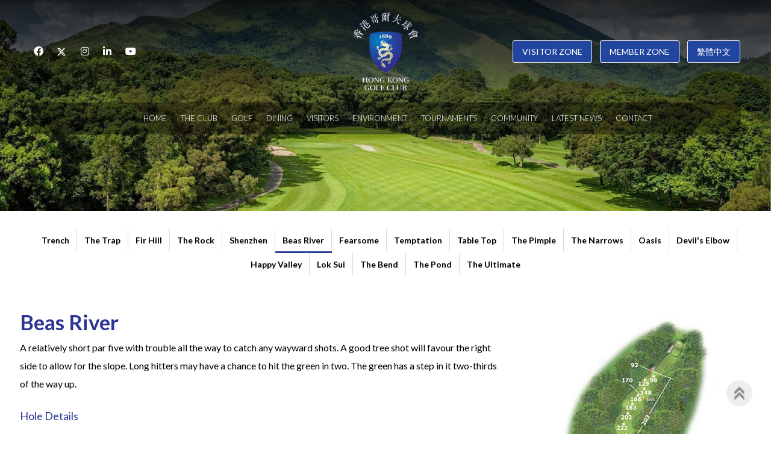

--- FILE ---
content_type: text/html;charset=UTF-8
request_url: https://hkgolfclub.org/beas-river
body_size: 27761
content:




































		<!DOCTYPE html>






























































	


<!-- Social URLs -->




<!-- Footer Variables -->
	

	
	<!-- Defined Resources Paths -->

<html class="ltr" dir="ltr" lang="en-US">

<head>
	<title>Beas River - Hong Kong Golf Club</title>

	<meta content="initial-scale=1.0, width=device-width" name="viewport" />








































<meta content="text/html; charset=UTF-8" http-equiv="content-type" />












<script data-senna-track="permanent" src="/combo?browserId=Chrome&minifierType=js&languageId=en_US&b=7201&t=1767900829780&/o/frontend-js-jquery-web/jquery/jquery.min.js&/o/frontend-js-jquery-web/jquery/bootstrap.bundle.min.js&/o/frontend-js-jquery-web/jquery/collapsible_search.js&/o/frontend-js-jquery-web/jquery/fm.js&/o/frontend-js-jquery-web/jquery/form.js&/o/frontend-js-jquery-web/jquery/popper.min.js&/o/frontend-js-jquery-web/jquery/side_navigation.js" type="text/javascript"></script>
<link charset="utf-8" data-senna-track="permanent" href="/o/frontend-theme-font-awesome-web/css/main.css" rel="stylesheet"></script>


<link id="faviconLink" href="https://hkgolfclub.org/o/HongKongClub-theme/images/favicon.ico" rel="icon" />





		
			
				<link data-senna-track="temporary" href="https://hkgolfclub.org/beas-river" rel="canonical" />
			
		



		
			
				<link data-senna-track="temporary" href="https://hkgolfclub.org/zh/beas-river" hreflang="zh-CN" rel="alternate" />
			
			



		
			
				<link data-senna-track="temporary" href="https://hkgolfclub.org/beas-river" hreflang="en-US" rel="alternate" />
			
			



		
			
				<link data-senna-track="temporary" href="https://hkgolfclub.org/beas-river" hreflang="x-default" rel="alternate" />
			
			







<link class="lfr-css-file" data-senna-track="temporary" href="https://hkgolfclub.org/o/HongKongClub-theme/css/clay.css?t=1767987558936" id="liferayAUICSS" rel="stylesheet" type="text/css" />



<link data-senna-track="temporary" href="/o/frontend-css-web/main.css?browserId=Chrome&amp;themeId=hongkongclubtheme_WAR_HongKongClubtheme&amp;minifierType=css&amp;languageId=en_US&amp;b=7201&amp;t=1767900703711" id="liferayPortalCSS" rel="stylesheet" type="text/css" />









	

	





	



	

		<link data-senna-track="temporary" href="/combo?browserId=Chrome&amp;minifierType=&amp;themeId=hongkongclubtheme_WAR_HongKongClubtheme&amp;languageId=en_US&amp;b=7201&amp;com_liferay_journal_content_web_portlet_JournalContentPortlet_INSTANCE_Jr1zfWBydFNC:%2Fcss%2Fmain.css&amp;com_liferay_product_navigation_product_menu_web_portlet_ProductMenuPortlet:%2Fcss%2Fmain.css&amp;com_sibisoft_northstar_htmlgenerator_HTMLGeneratorPortlet_INSTANCE_d7TGYl0EdwGG:%2Fcss%2Fmain.css&amp;com_sibisoft_northstar_navigation_DropDownNavigationPortlet:%2Fcss%2Fmain.css&amp;t=1767872358000" id="7daad34c" rel="stylesheet" type="text/css" />

	











<script data-senna-track="temporary" type="text/javascript">
	// <![CDATA[
		var Liferay = Liferay || {};

		Liferay.Browser = {
			acceptsGzip: function() {
				return true;
			},

			

			getMajorVersion: function() {
				return 131.0;
			},

			getRevision: function() {
				return '537.36';
			},
			getVersion: function() {
				return '131.0';
			},

			

			isAir: function() {
				return false;
			},
			isChrome: function() {
				return true;
			},
			isEdge: function() {
				return false;
			},
			isFirefox: function() {
				return false;
			},
			isGecko: function() {
				return true;
			},
			isIe: function() {
				return false;
			},
			isIphone: function() {
				return false;
			},
			isLinux: function() {
				return false;
			},
			isMac: function() {
				return true;
			},
			isMobile: function() {
				return false;
			},
			isMozilla: function() {
				return false;
			},
			isOpera: function() {
				return false;
			},
			isRtf: function() {
				return true;
			},
			isSafari: function() {
				return true;
			},
			isSun: function() {
				return false;
			},
			isWebKit: function() {
				return true;
			},
			isWindows: function() {
				return false;
			},
			isIpad: function() {
				return false;
			},
			getBrowserOS: function() {
				return "Mac";
			},
			isAndroidWebview: function() {
				return "false";
			},
			isiOSWebview: function() {
				return "false";
			},
			isWebview: function() {
				return "false";
			},
			isClubNow: function() {
				return "false";
			}
		};

		Liferay.Data = Liferay.Data || {};

		Liferay.Data.ICONS_INLINE_SVG = true;

		Liferay.Data.NAV_SELECTOR = '#navigation';

		Liferay.Data.NAV_SELECTOR_MOBILE = '#navigationCollapse';

		Liferay.Data.isCustomizationView = function() {
			return false;
		};

		Liferay.Data.notices = [
			null

			

			
		];

		Liferay.PortletKeys = {
			DOCUMENT_LIBRARY: 'com_liferay_document_library_web_portlet_DLPortlet',
			DYNAMIC_DATA_MAPPING: 'com_liferay_dynamic_data_mapping_web_portlet_DDMPortlet',
			ITEM_SELECTOR: 'com_liferay_item_selector_web_portlet_ItemSelectorPortlet'
		};

		Liferay.PropsValues = {
			JAVASCRIPT_SINGLE_PAGE_APPLICATION_TIMEOUT: 0,
			NTLM_AUTH_ENABLED: false,
			UPLOAD_SERVLET_REQUEST_IMPL_MAX_SIZE: 104857600
		};

		Liferay.ThemeDisplay = {

			

			
				getLayoutId: function() {
					return '370';
				},

				

				getLayoutRelativeControlPanelURL: function() {
					return '/group/pages/~/control_panel/manage';
				},

				getLayoutRelativeURL: function() {
					return '/web/pages/beas-river';
				},
				getLayoutURL: function() {
					return 'https://hkgolfclub.org/web/pages/beas-river';
				},
				getParentLayoutId: function() {
					return '178';
				},
				isControlPanel: function() {
					return false;
				},
				isPrivateLayout: function() {
					return 'false';
				},
				isVirtualLayout: function() {
					return false;
				},
			

			getBCP47LanguageId: function() {
				return 'en-US';
			},
			getCanonicalURL: function() {

				

				return 'https\x3a\x2f\x2fhkgolfclub\x2eorg\x2fbeas-river';
			},
			getCDNBaseURL: function() {
				return 'https://hkgolfclub.org';
			},
			getCDNDynamicResourcesHost: function() {
				return '';
			},
			getCDNHost: function() {
				return '';
			},
			getCompanyGroupId: function() {
				return '20128';
			},
			getCompanyId: function() {
				return '20101';
			},
			getDefaultLanguageId: function() {
				return 'en_US';
			},
			getDoAsUserIdEncoded: function() {
				return '';
			},
			getLanguageId: function() {
				return 'en_US';
			},
			getParentGroupId: function() {
				return '20124';
			},
			getPathContext: function() {
				return '';
			},
			getPathImage: function() {
				return '/image';
			},
			getPathJavaScript: function() {
				return '/o/frontend-js-web';
			},
			getPathMain: function() {
				return '/c';
			},
			getPathThemeImages: function() {
				return 'https://hkgolfclub.org/o/HongKongClub-theme/images';
			},
			getPathThemeRoot: function() {
				return '/o/HongKongClub-theme';
			},
			getPlid: function() {
				return '620';
			},
			getPortalURL: function() {
				return 'https://hkgolfclub.org';
			},
			getScopeGroupId: function() {
				return '20124';
			},
			getScopeGroupIdOrLiveGroupId: function() {
				return '20124';
			},
			getSessionId: function() {
				return '';
			},
			getSiteAdminURL: function() {
				return 'https://hkgolfclub.org/group/pages/~/control_panel/manage?p_p_lifecycle=0&p_p_state=maximized&p_p_mode=view';
			},
			getSiteGroupId: function() {
				return '20124';
			},
			getURLControlPanel: function() {
				return '/group/control_panel?refererPlid=620';
			},
			getURLHome: function() {
				return 'https\x3a\x2f\x2fhkgolfclub\x2eorg\x2fweb\x2fpages\x2fhome';
			},
			getUserEmailAddress: function() {
				return '';
			},
			getUserId: function() {
				return '20105';
			},
			getUserName: function() {
				return '';
			},
			getNsCompanyId: function() {
				return "0";
			},
			getNsMemberId: function() {
				return "0";
			},
			getNsMemberNumber: function() {
				return "default";
			},				
			getNsMemberTypeId: function() {
				return "0";
			},			
			getNsMemberTypeSiteId: function() {
				return "0";
			},
			getNsReferenceType: function() {
				return "1";
			},
			isAddSessionIdToURL: function() {
				return false;
			},
			isImpersonated: function() {
				return false;
			},
			isSignedIn: function() {
				return false;
			},
			isStateExclusive: function() {
				return false;
			},
			isStateMaximized: function() {
				return false;
			},
			isStatePopUp: function() {
				return false;
			},
			getSiteGroupName: function() {
				return "Hong Kong Golf Club";			
			},
			getLastLoginDate: function() {
				return "null";
			}
		};

		var themeDisplay = Liferay.ThemeDisplay;

		Liferay.AUI = {

			

			getAvailableLangPath: function() {
				return 'available_languages.jsp?browserId=Chrome&themeId=hongkongclubtheme_WAR_HongKongClubtheme&colorSchemeId=01&minifierType=js&languageId=en_US&b=7201&t=1767900613811';
			},
			getCombine: function() {
				return true;
			},
			getComboPath: function() {
				return '/combo/?browserId=Chrome&minifierType=&languageId=en_US&b=7201&t=1767900709701&';
			},
			getDateFormat: function() {
				return '%m/%d/%Y';
			},
			getEditorCKEditorPath: function() {
				return '/o/frontend-editor-ckeditor-web';
			},
			getFilter: function() {
				var filter = 'raw';

				
					
						filter = 'min';
					
					

				return filter;
			},
			getFilterConfig: function() {
				var instance = this;

				var filterConfig = null;

				if (!instance.getCombine()) {
					filterConfig = {
						replaceStr: '.js' + instance.getStaticResourceURLParams(),
						searchExp: '\\.js$'
					};
				}

				return filterConfig;
			},
			getJavaScriptRootPath: function() {
				return '/o/frontend-js-web';
			},
			getLangPath: function() {
				return 'aui_lang.jsp?browserId=Chrome&themeId=hongkongclubtheme_WAR_HongKongClubtheme&colorSchemeId=01&minifierType=js&languageId=en_US&b=7201&t=1767900709701';
			},
			getPortletRootPath: function() {
				return '/html/portlet';
			},
			getStaticResourceURLParams: function() {
				return '?browserId=Chrome&minifierType=&languageId=en_US&b=7201&t=1767900709701';
			}
		};

		Liferay.authToken = 'XdDBJuy2';

		

		Liferay.currentURL = '\x2fbeas-river';
		Liferay.currentURLEncoded = '\x252Fbeas-river';
	// ]]>
</script>

<script src="/o/js_loader_config?t=1767900829806" type="text/javascript"></script>
<script data-senna-track="permanent" src="/combo?browserId=Chrome&minifierType=js&languageId=en_US&b=7201&t=1767900709701&/o/frontend-js-web/loader/config.js&/o/frontend-js-web/loader/loader.js&/o/frontend-js-web/aui/aui/aui.js&/o/frontend-js-web/aui/aui-base-html5-shiv/aui-base-html5-shiv.js&/o/frontend-js-web/liferay/browser_selectors.js&/o/frontend-js-web/liferay/modules.js&/o/frontend-js-web/liferay/aui_sandbox.js&/o/frontend-js-web/misc/svg4everybody.js&/o/frontend-js-web/aui/arraylist-add/arraylist-add.js&/o/frontend-js-web/aui/arraylist-filter/arraylist-filter.js&/o/frontend-js-web/aui/arraylist/arraylist.js&/o/frontend-js-web/aui/array-extras/array-extras.js&/o/frontend-js-web/aui/array-invoke/array-invoke.js&/o/frontend-js-web/aui/attribute-base/attribute-base.js&/o/frontend-js-web/aui/attribute-complex/attribute-complex.js&/o/frontend-js-web/aui/attribute-core/attribute-core.js&/o/frontend-js-web/aui/attribute-observable/attribute-observable.js&/o/frontend-js-web/aui/attribute-extras/attribute-extras.js&/o/frontend-js-web/aui/base-base/base-base.js&/o/frontend-js-web/aui/base-pluginhost/base-pluginhost.js&/o/frontend-js-web/aui/classnamemanager/classnamemanager.js&/o/frontend-js-web/aui/datatype-xml-format/datatype-xml-format.js&/o/frontend-js-web/aui/datatype-xml-parse/datatype-xml-parse.js&/o/frontend-js-web/aui/dom-base/dom-base.js&/o/frontend-js-web/aui/dom-core/dom-core.js&/o/frontend-js-web/aui/dom-screen/dom-screen.js&/o/frontend-js-web/aui/dom-style/dom-style.js&/o/frontend-js-web/aui/event-base/event-base.js&/o/frontend-js-web/aui/event-custom-base/event-custom-base.js&/o/frontend-js-web/aui/event-custom-complex/event-custom-complex.js&/o/frontend-js-web/aui/event-delegate/event-delegate.js&/o/frontend-js-web/aui/event-focus/event-focus.js&/o/frontend-js-web/aui/event-hover/event-hover.js&/o/frontend-js-web/aui/event-key/event-key.js&/o/frontend-js-web/aui/event-mouseenter/event-mouseenter.js&/o/frontend-js-web/aui/event-mousewheel/event-mousewheel.js" type="text/javascript"></script>
<script data-senna-track="permanent" src="/combo?browserId=Chrome&minifierType=js&languageId=en_US&b=7201&t=1767900709701&/o/frontend-js-web/aui/event-outside/event-outside.js&/o/frontend-js-web/aui/event-resize/event-resize.js&/o/frontend-js-web/aui/event-simulate/event-simulate.js&/o/frontend-js-web/aui/event-synthetic/event-synthetic.js&/o/frontend-js-web/aui/intl/intl.js&/o/frontend-js-web/aui/io-base/io-base.js&/o/frontend-js-web/aui/io-form/io-form.js&/o/frontend-js-web/aui/io-queue/io-queue.js&/o/frontend-js-web/aui/io-upload-iframe/io-upload-iframe.js&/o/frontend-js-web/aui/io-xdr/io-xdr.js&/o/frontend-js-web/aui/json-parse/json-parse.js&/o/frontend-js-web/aui/json-stringify/json-stringify.js&/o/frontend-js-web/aui/node-base/node-base.js&/o/frontend-js-web/aui/node-core/node-core.js&/o/frontend-js-web/aui/node-event-delegate/node-event-delegate.js&/o/frontend-js-web/aui/node-event-simulate/node-event-simulate.js&/o/frontend-js-web/aui/node-focusmanager/node-focusmanager.js&/o/frontend-js-web/aui/node-pluginhost/node-pluginhost.js&/o/frontend-js-web/aui/node-screen/node-screen.js&/o/frontend-js-web/aui/node-style/node-style.js&/o/frontend-js-web/aui/oop/oop.js&/o/frontend-js-web/aui/plugin/plugin.js&/o/frontend-js-web/aui/pluginhost-base/pluginhost-base.js&/o/frontend-js-web/aui/pluginhost-config/pluginhost-config.js&/o/frontend-js-web/aui/querystring-stringify-simple/querystring-stringify-simple.js&/o/frontend-js-web/aui/queue-promote/queue-promote.js&/o/frontend-js-web/aui/selector-css2/selector-css2.js&/o/frontend-js-web/aui/selector-css3/selector-css3.js&/o/frontend-js-web/aui/selector-native/selector-native.js&/o/frontend-js-web/aui/selector/selector.js&/o/frontend-js-web/aui/widget-base/widget-base.js&/o/frontend-js-web/aui/widget-htmlparser/widget-htmlparser.js&/o/frontend-js-web/aui/widget-skin/widget-skin.js&/o/frontend-js-web/aui/widget-uievents/widget-uievents.js&/o/frontend-js-web/aui/yui-throttle/yui-throttle.js&/o/frontend-js-web/aui/aui-base-core/aui-base-core.js" type="text/javascript"></script>
<script data-senna-track="permanent" src="/combo?browserId=Chrome&minifierType=js&languageId=en_US&b=7201&t=1767900709701&/o/frontend-js-web/aui/aui-base-lang/aui-base-lang.js&/o/frontend-js-web/aui/aui-classnamemanager/aui-classnamemanager.js&/o/frontend-js-web/aui/aui-component/aui-component.js&/o/frontend-js-web/aui/aui-debounce/aui-debounce.js&/o/frontend-js-web/aui/aui-delayed-task-deprecated/aui-delayed-task-deprecated.js&/o/frontend-js-web/aui/aui-event-base/aui-event-base.js&/o/frontend-js-web/aui/aui-event-input/aui-event-input.js&/o/frontend-js-web/aui/aui-form-validator/aui-form-validator.js&/o/frontend-js-web/aui/aui-node-base/aui-node-base.js&/o/frontend-js-web/aui/aui-node-html5/aui-node-html5.js&/o/frontend-js-web/aui/aui-selector/aui-selector.js&/o/frontend-js-web/aui/aui-timer/aui-timer.js&/o/frontend-js-web/liferay/dependency.js&/o/frontend-js-web/liferay/dom_task_runner.js&/o/frontend-js-web/liferay/events.js&/o/frontend-js-web/liferay/language.js&/o/frontend-js-web/liferay/lazy_load.js&/o/frontend-js-web/liferay/liferay.js&/o/frontend-js-web/liferay/util.js&/o/frontend-js-web/liferay/global.bundle.js&/o/frontend-js-web/liferay/portal.js&/o/frontend-js-web/liferay/portlet.js&/o/frontend-js-web/liferay/workflow.js&/o/frontend-js-web/liferay/form.js&/o/frontend-js-web/liferay/form_placeholders.js&/o/frontend-js-web/liferay/icon.js&/o/frontend-js-web/liferay/menu.js&/o/frontend-js-web/liferay/notice.js&/o/frontend-js-web/liferay/poller.js" type="text/javascript"></script>




	

	<script data-senna-track="temporary" src="/o/js_bundle_config?t=1767900847806" type="text/javascript"></script>


<script data-senna-track="temporary" type="text/javascript">
	// <![CDATA[
		
			
				
		

		

		
	// ]]>
</script>





	
		

			

			
		
		



	
		

			

			
		
	



	
		

			

			
				<script async src="https://www.googletagmanager.com/gtag/js?id=G-9YP4SFB0LK"></script>
<script>
  window.dataLayer = window.dataLayer || [];
  function gtag(){dataLayer.push(arguments);}
  gtag('js', new Date());

  gtag('config', 'G-9YP4SFB0LK');
</script>
			
		
	








	<script>
		var googleAnalyticsResponse = '{"globalTag":"","cohortTag":"","clubName":"The Hong Kong Golf Club","clubTag":""}';
	</script>
	<script src="/html/js/analytics/google.js" async></script>










	

	





	



	















<link class="lfr-css-file" data-senna-track="temporary" href="https://hkgolfclub.org/o/HongKongClub-theme/css/main.css?t=1767987558936" id="liferayThemeCSS" rel="stylesheet" type="text/css" />




	<style data-senna-track="temporary" type="text/css">
		header.header_like_hongkong .nav-bg #textured-cssmenu {
    background: rgb(0 0 0 / 40%) ! important;
}

table.par tr td {
    padding: 0 80px 10px 0;
}
table.par .black .name:before {
    background: #000000 !important;
}
table.par .blue .name:before {
    background: #3b4880;
}
table.par tr .name:before {
    background: #e6e6e6;
}
table.par tr .name:before {
    content: "";
    height: 12px;
    width: 12px;
    display: block;
    float: left;
    top: 5px;
    position: relative;
    margin-right: 30px;
}
table.par .red .name:before {
    background: #b63f3f;
}
	</style>





	<style data-senna-track="temporary" type="text/css">

		

			

		

			

		

			

		

			

		

			

		

	</style>






















<script data-senna-track="temporary" type="text/javascript">
	if (window.Analytics) {
		window._com_liferay_document_library_analytics_isViewFileEntry = false;
	}
</script>

<script type="text/javascript">
// <![CDATA[
Liferay.on(
	'ddmFieldBlur', function(event) {
		if (window.Analytics) {
			Analytics.send(
				'fieldBlurred',
				'Form',
				{
					fieldName: event.fieldName,
					focusDuration: event.focusDuration,
					formId: event.formId,
					page: event.page - 1
				}
			);
		}
	}
);

Liferay.on(
	'ddmFieldFocus', function(event) {
		if (window.Analytics) {
			Analytics.send(
				'fieldFocused',
				'Form',
				{
					fieldName: event.fieldName,
					formId: event.formId,
					page: event.page - 1
				}
			);
		}
	}
);

Liferay.on(
	'ddmFormPageShow', function(event) {
		if (window.Analytics) {
			Analytics.send(
				'pageViewed',
				'Form',
				{
					formId: event.formId,
					page: event.page,
					title: event.title
				}
			);
		}
	}
);

Liferay.on(
	'ddmFormSubmit', function(event) {
		if (window.Analytics) {
			Analytics.send(
				'formSubmitted',
				'Form',
				{
					formId: event.formId
				}
			);
		}
	}
);

Liferay.on(
	'ddmFormView', function(event) {
		if (window.Analytics) {
			Analytics.send(
				'formViewed',
				'Form',
				{
					formId: event.formId,
					title: event.title
				}
			);
		}
	}
);
// ]]>
</script>













	











	<!-- LOAD JQUERY LIBRARY -->
<script type="text/javascript" src="https://hkgolfclub.org/o/HongKongClub-theme/js/jquery-3.4.1.min.js"></script>

<!-- AOS CSS
<link rel="stylesheet" href="https://hkgolfclub.org/o/HongKongClub-theme/css/aos/aos.css">
<script type="text/javascript" src="https://hkgolfclub.org/o/HongKongClub-theme/js/aos/aos.js"></script>  -->

<!-- Owl Stylesheets 
<link rel="stylesheet" href="https://hkgolfclub.org/o/HongKongClub-theme/css/vendor/owlcarousel/assets/owl.carousel.min.css">
<link rel="stylesheet" href="https://hkgolfclub.org/o/HongKongClub-theme/css/vendor/owlcarousel/assets/owl.theme.default.min.css">-->
<!-- Fonts CDN -->
<link rel="preconnect" href="//fonts.googleapis.com">
<link rel="preconnect" href="//fonts.gstatic.com" crossorigin>
<link href="//fonts.googleapis.com/css2?family=Lato:wght@300;400;700&display=swap" rel="stylesheet">

<!-- Northstar CDN -->
<link rel="stylesheet" type="text/css" href="//northstar-uiux.s3.amazonaws.com/teetime.css"/>
<link rel="stylesheet" href="//use.fontawesome.com/releases/v5.15.4/css/all.css" integrity="sha384-DyZ88mC6Up2uqS4h/KRgHuoeGwBcD4Ng9SiP4dIRy0EXTlnuz47vAwmeGwVChigm" crossorigin="anonymous">
<!-- javascript -->
<!-- <script src="https://hkgolfclub.org/o/HongKongClub-theme/css/vendor/owlcarousel/owl.carousel.js"></script> -->

<style>
	#footer{display:none}
</style>
<script type="text/javascript">
	var themerjQuery = jQuery.noConflict();
	var themerFancyjQuery = jQuery.noConflict();
	var revolutionSliderjQuery = jQuery.noConflict();
	var HeaderPosition_Set = "fixed";
</script>
<script>
// CUSTOM SCRIPT INDEX.........
// hide #back-top first
// fade in #back-top
// scroll body to 0px on click
// Add Class On Header Offset
// Dynamic Title
// Search Dragger - Specially for Koyoonga GC Header
// Link Settings
// Push Auto Adjust
// Navigation Style Check
// Slider Scroll
// 
var themerjQuery9 = jQuery.noConflict();
		themerjQuery9(document).ready(function() {
(function(themerjQuery9) {

    var UberAccordion = function(parent, options) {

        // Default settings

        var defaults = {
            verticalClass    : 'accordion-vertical',    // Class to apply when orientation is vertical
            horizontalClass  : 'accordion-horizontal',  // Class to apply when orientation is horizontal
            activeSlideClass : 'active',                // Class to apply on active accordion slide
            orientation      : 'vertical',              // Accordion orientation
            orientationQuery : '(max-width: 767px)',    // Media query which causes orientation change
            startSlide       : 1,                       // Starter slide
            openMultiple     : false,                   // Set to true for multiple open slides at a time
            autoPlay         : false,                   // Auto-play
            autoPlaySpeed    : 5000,                    // Auto-play interval
            slideEvent       : 'click',                 // Open slide event
            animationSpeed   : 333,                     // Animation Speed
            headerItem       : typeof options.headerClass === 'undefined' ? 'h1' : '.' + options.headerClass,     // Header class
            contentItem      : typeof options.contentClass === 'undefined' ? 'div' : '.' + options.contentClass   // Content class
        };

        var settings  = themerjQuery9.extend(true, {}, defaults, options);                  // Add user settings with overwrite
        var el        = parent.children('ul');                                  // Accordion container
        var slides    = el.children().children(settings.contentItem);           // Accordion slides
        var headers   = el.children('li').children(settings.headerItem);        // Accordion headers
        var state     = {};                                                     // Keeps current accordion state (ie. currentSlide, orientation, etc)

        var showSlideCallback = function() {
            el.trigger('ua-slide-changed');
        }

        this.toggleSlide = function(slideNumber, override) {

            if(!settings.openMultiple) {

                // If multiple is disabled, open current slide and close other

                if(slideNumber !== state.currentSlide || override) {
                    this.hideSlide(themerjQuery9(slides[el.children('li.' + settings.activeSlideClass).index()]));
                    this.showSlide(themerjQuery9(slides[slideNumber]));
                }

            } else {

                // If multiple is enabled, toggle clicked slide

                if(themerjQuery9(slides[slideNumber]).parent().hasClass(settings.activeSlideClass)) {
                    this.hideSlide(themerjQuery9(slides[slideNumber]));
                } else {
                    this.showSlide(themerjQuery9(slides[slideNumber]));
                }
            }

            state.currentSlide = slideNumber;
        }

        this.showSlide = function(slide) {

            if(state.orientation === "horizontal") {
                slide.slideDown(settings.animationSpeed, showSlideCallback);
            } else {
                slide.parent().animate({
                    width: slide.parent().attr('data-width')
                }, settings.animationSpeed, showSlideCallback);
            }

            slide.parent().addClass(settings.activeSlideClass);
        }

        this.hideSlide = function(slide) {
            if(state.orientation === "horizontal") {
                slide.slideUp(settings.animationSpeed);
            } else {
                slide.parent().animate({
                    width: slide.parent().children(settings.headerItem).attr('data-width')
                }, settings.animationSpeed);
            }

            slide.parent().removeClass(settings.activeSlideClass);
        }

        this.setOrientation = function(orientation) {

            el.removeClass(settings.horizontalClass + ' ' + settings.verticalClass);

            switch(orientation) {
                case 'vertical':
                    el.addClass(settings.verticalClass);
                    // themerjQuery9('.uberAccordion p').html('switch vertical mode');
                    installVertical();
                    break;

                case 'horizontal':
                    el.addClass(settings.horizontalClass);

                    // Don't wipe styles on first load

                    if(typeof state.orientation !== 'undefined') {
                        uninstallVertical();
                    }
                    
                    // themerjQuery9('.uberAccordion p').html('switch horizontal mode');
                    applyHorizontalBase();

                    break;
            }

            themerjQuery9(slides[state.currentSlide])
                .show()
                .parent().addClass(settings.activeSlideClass);

            state.orientation = orientation;
        }

        this.setAutoplay = function(enabled) {

            var _this = this;

            if(enabled) {
                state.autoPlayInterval = setInterval(function() {
                    var totalSlides = el.children('li').children(settings.headerItem).length;
                    state.currentSlide = state.currentSlide < (totalSlides - 1) ? state.currentSlide + 1 : 0;
                    _this.toggleSlide(state.currentSlide, true);
                }, settings.autoPlaySpeed);
            } else {
                if(typeof state.autoPlayInterval !== "undefined") {
                    clearInterval(state.autoPlayInterval);
                }
            }
        }

        // Installs styling and events for vertical slider

        var installVertical = function() {

            uninstallVertical();

            themerjQuery9(window).bind('resize', resizeContainer);

            applyVerticalBase();
            calculateSizes();
        }

        var applyVerticalBase = function() {

            slides.parent().css(CSSObject.SlideContainers);

            CSSObject.Headers.functions.setTransforms(-themerjQuery9(headers[0]).outerHeight(), 0);
            CSSObject.Slides.functions.setHeight(el.outerHeight(true));
            CSSObject.Slides.functions.setLeft(themerjQuery9(headers[0]).outerHeight(true));

            headers.css(CSSObject.Headers.defaults);
            headers.setOuterWidth(el.innerHeight());
            slides.css(CSSObject.Slides.defaults);
        }

        var applyHorizontalBase = function() {
            slides.css({ 'display': 'none' });
        }

        // Calculate sizes and save widths in data attributes
        // for safe animating

        var calculateSizes = function() {

            var totalHeaderWidth = 0;
            var currentContainer = el.children('li.' + settings.activeSlideClass);
            var currentHeader    = currentContainer.children(settings.headerItem);
            var parentWidth      = parent.innerWidth();

            var slideWidth, headerWidth;

            headers.each(function() {
                headerWidth = themerjQuery9(this).outerHeight(true);
                totalHeaderWidth += headerWidth;

                themerjQuery9(this).parent().width(headerWidth);
                themerjQuery9(this).attr('data-width', headerWidth);
            });

            slides.each(function() {
                slideWidth  = parentWidth - totalHeaderWidth;
                headerWidth = themerjQuery9(this).parent().children(settings.headerItem).outerHeight(true);

                themerjQuery9(this).setOuterWidth(slideWidth);
                themerjQuery9(this).attr('data-width', slideWidth);

                themerjQuery9(this).parent().attr('data-width', slideWidth + headerWidth - 1);
            });

            currentContainer.width(parentWidth - totalHeaderWidth + currentHeader.outerHeight(true) - 1);

        }

        // Called on resize event - adjusts accordion width according
        // to parent to allow fluid design

        var resizeContainer = function() {

            if(state.orientation === "vertical") {

                // If we don't hide the accordion before reading the parent's width value
                // the parent will not auto-adjust in width

                el.css('display', 'none');
                el.width(parent.innerWidth());
                el.css('display', 'block');

                calculateSizes();
            }
        }

        // Uninstalls vertical events and styles

        var uninstallVertical = function() {

            themerjQuery9(window).unbind('resize', resizeContainer);

            el.removeAttr('style');
            el.children('li').removeAttr('style');
            slides.removeAttr('style');

            headers.removeAttr('style');
        }

        // Constructor

        var initialize = function(scope) {

            if(typeof options.headerClass !== 'undefined' && typeof options.contentClass === 'undefined') {
                throw("Content class must be defined along with header class.");
            }

            el.addClass('uberAccordion');

            /* headers.on(settings.slideEvent, function(e) {
                scope.toggleSlide(el.children('li').children(settings.headerItem).index(this));
                scope.setAutoplay(false);

                e.stopImmediatePropagation();
            }); */
			
			el.children('li').on(settings.slideEvent, function(e) {
                scope.toggleSlide(el.children('li').index(this));
                scope.setAutoplay(false);

                e.stopImmediatePropagation();
            });

            // If set to responsive, handle orientation changes

            if(settings.orientationQuery) {
                state.matchesQuery = window.matchMedia(settings.orientationQuery).matches;

                // If media query match state changes, switch orientation
                themerjQuery9(window).resize(function() {
                    if(window.matchMedia(settings.orientationQuery).matches !== state.matchesQuery) {
                        state.matchesQuery = window.matchMedia(settings.orientationQuery).matches;
                        scope.setOrientation(state.orientation === 'vertical' ? 'horizontal' : 'vertical');
                    }
                });

                if(state.matchesQuery) {
                    settings.orientation = settings.orientation === 'vertical' ? 'horizontal' : 'vertical';
                }
            }

            state.currentSlide = settings.startSlide - 1;
            themerjQuery9(slides[state.currentSlide]).parent().addClass(settings.activeSlideClass);

            scope.setOrientation(settings.orientation);

            // Set-up auto-play if enabled

            if(settings.autoPlay && !settings.openMultiple) {
                scope.setAutoplay(true);
            }

            el.attr('data-accordion-active', "true");
        }

        initialize(this);
    }

    themerjQuery9.fn.uberAccordion = function(options) {

        // Avoid double instantiating

        return themerjQuery9(this).children("ul").attr('data-accordion-active') === "true" ? false : new UberAccordion(this, options);
    }

    // Set total width with padding and borders (outerWidth)

    themerjQuery9.fn.setOuterWidth = function(value) {
        themerjQuery9(this).each(function() {
            var paddingLeft = isNaN(parseInt(themerjQuery9(this).css('padding-left'), 10)) || themerjQuery9(this).css('padding-left') === '100%' ? 0 : parseInt(themerjQuery9(this).css('padding-left'), 10);
            var paddingRight = isNaN(parseInt(themerjQuery9(this).css('padding-right'), 10)) || themerjQuery9(this).css('padding-right') === '100%' ? 0 : parseInt(themerjQuery9(this).css('padding-right'), 10);
            var borderLeft = isNaN(parseInt(themerjQuery9(this).css('border-left-width'), 10)) ? 0 : parseInt(themerjQuery9(this).css('border-left-width'), 10);
            var borderRight = isNaN(parseInt(themerjQuery9(this).css('border-right-width'), 10)) ? 0 : parseInt(themerjQuery9(this).css('border-right-width'), 10);
            
            themerjQuery9(this).width(value - paddingLeft - paddingRight - borderLeft - borderRight);
        });
    }

    // CSS Object for vertical accordion
    // These base styles are necessary for all vertical accordions

    var CSSObject = {

        SlideContainers: {
            'display': 'inline',
            'overflow': 'hidden',
            'float': 'left',
            'height': '100%',
            'position': 'relative'
        },

        Headers: {

            defaults: {
                'display': 'block',
                'float': 'left',
                'white-space': 'nowrap',
                'position': 'absolute',
                'top': '0',
                'left': '0',
                'transform-origin': '0 100% 0',
                '-webkit-transform-origin': '0 100%',
                '-moz-transform-origin': '0 100%',
                '-ms-transform-origin': '0 100%'
            },

            functions: {
                setTransforms: function(x, y) {
                    CSSObject.Headers.defaults['-webkit-transform'] = "rotate(90deg) translate(" + x + "px, " + y + "px)";
                    CSSObject.Headers.defaults['-moz-transform'] = "rotate(90deg) translate(" + x + "px, " + y + "px)";
                    CSSObject.Headers.defaults['-ms-transform'] = "rotate(90deg) translate(" + x + "px, " + y + "px)";
                    CSSObject.Headers.defaults['-sand-transform'] = "rotate(90deg) translate(" + x + "px, " + y + "px)";
                    CSSObject.Headers.defaults['transform'] = "rotate(90deg) translate(" + x + "px, " + y + "px)";
                    //CSSObject.Headers.defaults['filter'] = "progid:DXImageTransform.Microsoft.BasicImage(rotation=1)";
                }
            }
        },

        Slides: {

            defaults: {
                'float': 'left',
                'height': 0,
                'display': 'block',
                'position': 'absolute',
                'top': '0'
            },

            functions: {
                setHeight: function(height) { CSSObject.Slides.defaults.height = height; },
                setLeft: function(left) { CSSObject.Slides.defaults.left = left; }
            }
        }
    }

    themerjQuery9('.accordionContainer').uberAccordion({
    headerClass: 'title',
    contentClass: 'content' 
  });
    
}(jQuery));

});



themerjQuery(function (e) {
themerjQuery('#textured-cssmenu .textured-nav-parent').hover(
       function(){ themerjQuery(this).addClass('hover') },
       function(){ themerjQuery(this).removeClass('hover') }
)
// scroll body to 0px on click
themerjQuery('#back-top a').click(function () {
	themerjQuery('body,html').animate({
		scrollTop: 0
	}, 800);
	themerjQuery("a.logo").trigger("focus");
	return false;
});

// Footer Absolute
themerjQuery(document).ready(function () {
	var images = ['login-bg-1.jpg'];
// Please change Folder Name According To your Theme name
	themerjQuery('#login-wrap').css({'background-image': 'url(https://hkgolfclub.org/o/HongKongClub-theme/images/club-images/' + images[Math.floor(Math.random() * images.length)] + ')'});
});

});



// Dynamic Title
var themerjQuery = jQuery.noConflict();
var pageTitle = themerjQuery(document).find("title").text();
pageTitle = pageTitle.substring(0, pageTitle.indexOf('-'));
themerjQuery('.caption2').html(pageTitle);



themerjQuery(document).ready(function(){
		themerjQuery('#portlet_new-password').parents('body').addClass("portlet_new-password");
	});
	
themerjQuery(document).ready(function(){
		themerjQuery('#portlet_password-reminder').parents('body').addClass("password-reminder");
	});	


// Link Settings
var Email_Link_Target= "_self";
var Email_Link_Title= "Click to send an Email";
var Tel_Link_Target= "_self";
var Tel_Link_Title= "Click to make a Call";
themerjQuery(document).ready(function(){
	themerjQuery('.journal-content-article a[href*="mailto:"]').attr('target',Email_Link_Target).attr('title',Email_Link_Title);  
	themerjQuery('.journal-content-article a[href*="tel:"]').attr('target','_self').attr('title',Tel_Link_Title);
	themerjQuery('.journal-content-article a[href*="https:"]').attr('target','_blank');
	themerjQuery('.journal-content-article a[href*="http:"]').attr('target','_blank');
	themerjQuery('.journal-content-article a[href*=".pdf"]').attr('target','_blank');
});


// Navigation Style Check
themerjQuery(document).ready(function(){
	var headerNav_StyleCheck= "Default";
	if(headerNav_StyleCheck == "Hamburger"){
		themerjQuery(".smartphone-nav-div").show();
		themerjQuery("#textured-cssmenu .textured-nav-ul").hide();
		themerjQuery("nav#menu").css( "zIndex", "999999" );
	}
	else{
	}
});																					

// Slider Scroll
function slider_scrollDown() {
	themerjQuery('html,body').animate({
		scrollTop: themerjQuery('#slider_scrollDown').offset().top
	},1500);
}
</script>
<!-------------- Fancy Box Parsing -------------->
<script type="text/javascript" src="https://hkgolfclub.org/o/HongKongClub-theme/js/jquery.fancybox.js"></script>
<script type="text/javascript" src="https://hkgolfclub.org/o/HongKongClub-theme/js/side-navigation/accordion.js"></script>
<script type="text/javascript" src="https://hkgolfclub.org/o/HongKongClub-theme/js/bootstrap-tab.js"></script>
<script type="text/javascript" src="https://hkgolfclub.org/o/HongKongClub-theme/js/navigation/desktop-nav.js"></script>
<script src="https://hkgolfclub.org/o/HongKongClub-theme/js/doubletaptogo.js" type="text/javascript"></script>


<!----------------------------------------------
			REVOLUTION SLIDER STYLINGS
------------------------------------------------>

<!-- LOADING FONTS AND ICONS -->
<link rel="stylesheet" type="text/css" href="https://hkgolfclub.org/o/HongKongClub-theme/templates/revolution/fonts/pe-icon-7-stroke/css/pe-icon-7-stroke.css">
<link rel="stylesheet" type="text/css" href="https://hkgolfclub.org/o/HongKongClub-theme/templates/revolution/fonts/font-awesome/css/font-awesome.min.css">
<!-- REVOLUTION STYLE SHEETS -->
<link rel="stylesheet" type="text/css" href="https://hkgolfclub.org/o/HongKongClub-theme/templates/revolution/css/settings.css">
<!-- REVOLUTION LAYERS STYLES -->
<link rel="stylesheet" type="text/css" href="https://hkgolfclub.org/o/HongKongClub-theme/templates/revolution/css/layers.css">
<!-- REVOLUTION NAVIGATION STYLES -->
<link rel="stylesheet" type="text/css" href="https://hkgolfclub.org/o/HongKongClub-theme/templates/revolution/css/navigation.css">
<!-- <link rel="stylesheet" type="text/css" href="https://hkgolfclub.org/o/HongKongClub-theme/templates/assets/css/noneed.css"> -->
<!-- REVOLUTION JS FILES -->
<script type="text/javascript" src="https://hkgolfclub.org/o/HongKongClub-theme/templates/revolution/js/jquery.themepunch.tools.min.js"></script>
<script type="text/javascript" src="https://hkgolfclub.org/o/HongKongClub-theme/templates/revolution/js/jquery.themepunch.revolution.min.js"></script>

<!-- SLIDER REVOLUTION 5.0 EXTENSIONS  
(Load Extensions only on Local File Systems ! 
The following part can be removed on Server for On Demand Loading) -->
<script type="text/javascript" src="https://hkgolfclub.org/o/HongKongClub-theme/templates/revolution/js/extensions/revolution.extension.actions.min.js"></script>
<script type="text/javascript" src="https://hkgolfclub.org/o/HongKongClub-theme/templates/revolution/js/extensions/revolution.extension.carousel.min.js"></script>
<script type="text/javascript" src="https://hkgolfclub.org/o/HongKongClub-theme/templates/revolution/js/extensions/revolution.extension.kenburn.min.js"></script>
<script type="text/javascript" src="https://hkgolfclub.org/o/HongKongClub-theme/templates/revolution/js/extensions/revolution.extension.layeranimation.min.js"></script>
<script type="text/javascript" src="https://hkgolfclub.org/o/HongKongClub-theme/templates/revolution/js/extensions/revolution.extension.migration.min.js"></script>
<script type="text/javascript" src="https://hkgolfclub.org/o/HongKongClub-theme/templates/revolution/js/extensions/revolution.extension.navigation.min.js"></script>
<script type="text/javascript" src="https://hkgolfclub.org/o/HongKongClub-theme/templates/revolution/js/extensions/revolution.extension.parallax.min.js"></script>
<script type="text/javascript" src="https://hkgolfclub.org/o/HongKongClub-theme/templates/revolution/js/extensions/revolution.extension.slideanims.min.js"></script>
<script type="text/javascript" src="https://hkgolfclub.org/o/HongKongClub-theme/templates/revolution/js/extensions/revolution.extension.video.min.js"></script></head>
<body class=" controls-visible  yui3-skin-sam guest-site signed-out public-page site dockbar-split body-bg">
























































	<nav class="quick-access-nav" id="pule_quickAccessNav">
		<div class="hide-accessible">Navigation</div>

		<ul>
			
				<li><a href="#main-content">Skip to Content</a></li>
			

			

		</ul>
	</nav>























































































<style>
#wrapper {
    min-height: 100%;
    height: 100%;
}
.fragments-editor__editable {
    width: 100%;
}
@media (min-width: 741px) {
	a, span, div {
    	font-size: inherit !important;
	}
}
@media (min-width: 1px) and (max-width: 640px) {
	a, span, div {
    font-size: inherit;
	}
}

#ui-area {
    min-height: 100% !important;
    margin-bottom: -232px !important;
}
.footer,
.push {
  height: 232px;
}
</style>
	<style>
	.portlet-column-content.empty {
		padding: 0px !important;
	}
	header.header_like_hongkong {
		position: absolute !important;
		z-index: 1 !important;
	}
	.portlet, .portlet-layout .portlet-header {
		margin-bottom: 0 !important;
	}
	#wrapper {
		padding-top: 0px !important;
	}
	#rev_slider_4_1_wrapper {
		height: 1080px;
	}
	#rev_slider_4_2_wrapper {
		height: 500px;
	}
</style>
<div id="wrapper">
  <div id="ui-area">
<header class="header_like_hongkong">
	<div class="d-none d-lg-block d-md-none d-lg-block">  
		<div class="container">
		<div class="navigation_rw_clr d-none d-lg-block d-md-block">
<div class="row align-items-center">
					<div class="col-md-5 text-left">
						<ul class="socialicon">
							<li><a title="Facebook" href="//www.facebook.com/pages/The-Hong-Kong-Golf-Club-Official-%E4%AD%B4%D2%B2y%7C/1596034534012710?ref=tn_tnmn" target="_blank"><i class="fab fa-facebook"></i></a></li>
							<li><a title="Twitter" href="//twitter.com/hkgolfclub" target="_blank"><svg xmlns="http://www.w3.org/2000/svg"style="margin-top: -2px; width: 91%;" width="1em" height="1em" viewBox="0 0 16 16"><path fill="currentColor" d="M12.6.75h2.454l-5.36 6.142L16 15.25h-4.937l-3.867-5.07l-4.425 5.07H.316l5.733-6.57L0 .75h5.063l3.495 4.633L12.601.75Zm-.86 13.028h1.36L4.323 2.145H2.865z"/></svg></a></li>
							<li><a title="Instagram" href="//www.instagram.com/hkgolfclub/" target="_blank"><i class="fab fa-instagram"></i></a></li>
							<li><a title="Linkedin" href="//www.linkedin.com/company/the-hong-kong-golf-club" target="_blank"><i class="fab fa-linkedin"></i></a></li>
							<li><a title="Youtube" href="//www.youtube.com/channel/UCcOQ77Llo7rnaiNYaSl25gA" target="_blank"><i class="fab fa-youtube"></i></a></li>
						</ul>
					</div>
					<div class="col-md-2 text-center">
															<div class="cst-sticky-logo-wrapper">
										<div class="site-title text-center"> <a class="logo" href="/web/pages/home" title="" "Hong Kong Golf Club"> <img class="cst-main-logo img-fluid" alt="" src="/image/layout_set_logo?img_id=163769&amp;t=1767901116735"/> </a> </div>
									</div>
					</div>
					<div class="col-md-5 text-right memberlogin_btn">
							<a href="/web/pages/visitor-booking" class="btn btn-primary">Visitor Zone</a>
								<a href="https://hkgolfclub.org/login" class="btn btn-primary">Member Zone</a>
								<a href='/zh/web/pages/beas-river' class="btn btn-primary">繁體中文</a>
						
					</div>
					</div>
		</div>
			
				<div class="row">
					<div class="container">
						<div class="row">
							<div class="col-md-12 ">
							<div class="top-nav-wrapper">
								<div class="nav-bg nav-cst-wrapper">
									<nav> 
		








































	

	<div class="portlet-boundary portlet-boundary_com_sibisoft_northstar_navigation_DropDownNavigationPortlet_  portlet-static portlet-static-end decorate drop-down-navigation-portlet " id="p_p_id_com_sibisoft_northstar_navigation_DropDownNavigationPortlet_">
		<span id="p_com_sibisoft_northstar_navigation_DropDownNavigationPortlet"></span>




	

	
		
			






































	
		
<section class="portlet" id="portlet_com_sibisoft_northstar_navigation_DropDownNavigationPortlet">


	<div class="portlet-content">

			<div class="autofit-float autofit-row portlet-header">

					<div class="autofit-col autofit-col-expand">
						<h2 class="portlet-title-text">Drop Down Navigation</h2>
					</div>

			</div>

		
			<div class=" portlet-content-container">
				


	<div class="portlet-body">



	
		
			
				
					



















































	

				

				
					
						


	

		




































<script>
	var pageNamesJS = [];
	var restrictedPagesJS = [];
	var restrictedMemberTypesJS = [];
	var navMemberTypeId = '0';
	
	

	
	
	
</script>


<script src="/html/js/jquery/jquery.min.js?v=1.0"></script>

<script>
	var jQuery_navigation = jQuery.noConflict();
</script>

<input id="mmMenuScript" value="new Mmenu( '#menu', { 'navbars': [{ 'position': 'bottom', 'content': '<a href=\'#\' id=\'mmMenuHomeLink\' onClick=\'navigateToMMMenuHome();\'>Home</a>'}]});" type="hidden" />




	
<nav id="navigation" class="textured-nav">
<div id="textured-cssmenu" class="textured-nav-div drop-down-navigation">
<ul class="textured-nav-ul">


			 <li class="textured-nav-parent top-li">
			 	
				<a href="https://hkgolfclub.org/web/pages/home"  data-pageId="424" >
					
					
					
					<span class="textured-nav-heading textured-nav-heading-unselected">
						Home
						
					</span>
				</a> 
			 
			</li>  
			 <li class="textured-nav-parent top-li">
			 	
				<a href="https://hkgolfclub.org/web/pages/the-club"  data-pageId="149" aria-haspopup="true">
					
					
					
					<span class="textured-nav-heading textured-nav-heading-unselected">
						The Club
						
					</span>
				</a> 
			 
					<ul class="textured-nav-children">  
							<li class="textured-nav-children-level1-li">
								
								<a href="https://hkgolfclub.org/web/pages/heritage"  data-pageId="158" >
									
									
									<span class="textured-nav-unselected-item">
										Heritage
										
									</span>
								</a> 
							</li> 
							<li class="textured-nav-children-level1-li">
								
								<a href="https://hkgolfclub.org/web/pages/facts-figures"  data-pageId="159" >
									
									
									<span class="textured-nav-unselected-item">
										Facts &amp; Figures
										
									</span>
								</a> 
							</li> 
							<li class="textured-nav-children-level1-li">
								
								<a href="https://hkgolfclub.org/web/pages/general-committee-management"  data-pageId="160" >
									
									
									<span class="textured-nav-unselected-item">
										General Committee &amp; Management
										
									</span>
								</a> 
							</li> 
							<li class="textured-nav-children-level1-li">
								
								<a href="https://hkgolfclub.org/web/pages/ladies"  data-pageId="168" aria-haspopup="true">
									
									
									<span class="textured-nav-unselected-item">
										Ladies
										
									</span>
								</a> 
									<ul class="textured-nav-children-level2" >
											<li class="textured-nav-children-level2-li">
												
												<a href="https://hkgolfclub.org/web/pages/ladies-history"  data-pageId="169" >
														
														<span class="textured-nav-unselected-item-level2">
															Ladies History
															
														</span>
												</a> 
											</li> 
											<li class="textured-nav-children-level2-li">
												
												<a href="https://hkgolfclub.org/web/pages/ladies-committee"  data-pageId="170" >
														
														<span class="textured-nav-unselected-item-level2">
															Ladies’ Committee
															
														</span>
												</a> 
											</li> 
											<li class="textured-nav-children-level2-li">
												
												<a href="https://hkgolfclub.org/web/pages/handicap"  data-pageId="171" >
														
														<span class="textured-nav-unselected-item-level2">
															Handicap
															
														</span>
												</a> 
											</li> 
									</ul> 
							</li> 
							<li class="textured-nav-children-level1-li">
								
								<a href="https://hkgolfclub.org/web/pages/the-china-golfing-society"  data-pageId="172" >
									
									
									<span class="textured-nav-unselected-item">
										The China Golfing Society
										
									</span>
								</a> 
							</li> 
					</ul> 
			</li>  
			 <li class="textured-nav-parent top-li">
			 	
				<a href="https://hkgolfclub.org/web/pages/golf"  data-pageId="151" aria-haspopup="true">
					
					
					
					<span class="textured-nav-heading textured-nav-heading-unselected">
						Golf
						
					</span>
				</a> 
			 
					<ul class="textured-nav-children">  
							<li class="textured-nav-children-level1-li">
								
								<a href="https://hkgolfclub.org/web/pages/fanling"  data-pageId="174" aria-haspopup="true">
									
									
									<span class="textured-nav-unselected-item">
										Fanling
										
									</span>
								</a> 
									<ul class="textured-nav-children-level2" >
											<li class="textured-nav-children-level2-li">
												
												<a href="https://hkgolfclub.org/web/pages/courses"  data-pageId="175" aria-haspopup="true">
														
														<span class="textured-nav-unselected-item-level2">
															Courses
															
														</span>
												</a> 
													<ul class="textured-nav-children-level3" >
															<li class="textured-nav-children-level3-li">
																
																<a href="https://hkgolfclub.org/web/pages/old-course"  data-pageId="176" aria-haspopup="true">
																	
																	<span class="textured-nav-unselected-item-level3">
																		Old Course
																		
																	</span>
																</a>
																	<ul  class="textured-nav-children-level4" >
																			<li class="textured-nav-children-level1-l4">
																				
																				<a href="https://hkgolfclub.org/web/pages/the-meadow"  data-pageId="260">
																					
																						<span class="textured-nav-unselected-item-level4">
																							The Meadow
																						</span>
																					
																				</a>
																			</li> 
																			<li class="textured-nav-children-level1-l4">
																				
																				<a href="https://hkgolfclub.org/web/pages/the-twins"  data-pageId="261">
																					
																						<span class="textured-nav-unselected-item-level4">
																							The Twins
																						</span>
																					
																				</a>
																			</li> 
																			<li class="textured-nav-children-level1-l4">
																				
																				<a href="https://hkgolfclub.org/web/pages/the-short-hole"  data-pageId="262">
																					
																						<span class="textured-nav-unselected-item-level4">
																							The Short Hole
																						</span>
																					
																				</a>
																			</li> 
																			<li class="textured-nav-children-level1-l4">
																				
																				<a href="https://hkgolfclub.org/web/pages/the-dip"  data-pageId="263">
																					
																						<span class="textured-nav-unselected-item-level4">
																							The Dip
																						</span>
																					
																				</a>
																			</li> 
																			<li class="textured-nav-children-level1-l4">
																				
																				<a href="https://hkgolfclub.org/web/pages/the-rise"  data-pageId="264">
																					
																						<span class="textured-nav-unselected-item-level4">
																							The Rise
																						</span>
																					
																				</a>
																			</li> 
																			<li class="textured-nav-children-level1-l4">
																				
																				<a href="https://hkgolfclub.org/web/pages/the-long-hole"  data-pageId="265">
																					
																						<span class="textured-nav-unselected-item-level4">
																							The Long Hole
																						</span>
																					
																				</a>
																			</li> 
																			<li class="textured-nav-children-level1-l4">
																				
																				<a href="https://hkgolfclub.org/web/pages/the-bog"  data-pageId="266">
																					
																						<span class="textured-nav-unselected-item-level4">
																							The Bog
																						</span>
																					
																				</a>
																			</li> 
																			<li class="textured-nav-children-level1-l4">
																				
																				<a href="https://hkgolfclub.org/web/pages/the-gap"  data-pageId="267">
																					
																						<span class="textured-nav-unselected-item-level4">
																							The Gap
																						</span>
																					
																				</a>
																			</li> 
																			<li class="textured-nav-children-level1-l4">
																				
																				<a href="https://hkgolfclub.org/web/pages/the-turn"  data-pageId="336">
																					
																						<span class="textured-nav-unselected-item-level4">
																							The Turn
																						</span>
																					
																				</a>
																			</li> 
																			<li class="textured-nav-children-level1-l4">
																				
																				<a href="https://hkgolfclub.org/web/pages/tommy-tucker"  data-pageId="337">
																					
																						<span class="textured-nav-unselected-item-level4">
																							Tommy Tucker
																						</span>
																					
																				</a>
																			</li> 
																			<li class="textured-nav-children-level1-l4">
																				
																				<a href="https://hkgolfclub.org/web/pages/land-s-end"  data-pageId="338">
																					
																						<span class="textured-nav-unselected-item-level4">
																							Land&#39;s End
																						</span>
																					
																				</a>
																			</li> 
																			<li class="textured-nav-children-level1-l4">
																				
																				<a href="https://hkgolfclub.org/web/pages/the-gem"  data-pageId="339">
																					
																						<span class="textured-nav-unselected-item-level4">
																							The Gem
																						</span>
																					
																				</a>
																			</li> 
																			<li class="textured-nav-children-level1-l4">
																				
																				<a href="https://hkgolfclub.org/web/pages/the-horizon"  data-pageId="340">
																					
																						<span class="textured-nav-unselected-item-level4">
																							The Horizon
																						</span>
																					
																				</a>
																			</li> 
																			<li class="textured-nav-children-level1-l4">
																				
																				<a href="https://hkgolfclub.org/web/pages/sandy-s-pulpit"  data-pageId="341">
																					
																						<span class="textured-nav-unselected-item-level4">
																							Sandy&#39;s Pulpit
																						</span>
																					
																				</a>
																			</li> 
																			<li class="textured-nav-children-level1-l4">
																				
																				<a href="https://hkgolfclub.org/web/pages/the-armchair"  data-pageId="342">
																					
																						<span class="textured-nav-unselected-item-level4">
																							The Armchair
																						</span>
																					
																				</a>
																			</li> 
																			<li class="textured-nav-children-level1-l4">
																				
																				<a href="https://hkgolfclub.org/web/pages/braeside"  data-pageId="343">
																					
																						<span class="textured-nav-unselected-item-level4">
																							Braeside
																						</span>
																					
																				</a>
																			</li> 
																			<li class="textured-nav-children-level1-l4">
																				
																				<a href="https://hkgolfclub.org/web/pages/the-pass"  data-pageId="344">
																					
																						<span class="textured-nav-unselected-item-level4">
																							The Pass
																						</span>
																					
																				</a>
																			</li> 
																			<li class="textured-nav-children-level1-l4">
																				
																				<a href="https://hkgolfclub.org/web/pages/hole-18-home"  data-pageId="345">
																					
																						<span class="textured-nav-unselected-item-level4">
																							Home
																						</span>
																					
																				</a>
																			</li> 
																	</ul> 
															</li> 
															<li class="textured-nav-children-level3-li">
																
																<a href="https://hkgolfclub.org/web/pages/new-course"  data-pageId="177" aria-haspopup="true">
																	
																	<span class="textured-nav-unselected-item-level3">
																		New Course
																		
																	</span>
																</a>
																	<ul  class="textured-nav-children-level4" >
																			<li class="textured-nav-children-level1-l4">
																				
																				<a href="https://hkgolfclub.org/web/pages/the-graves"  data-pageId="346">
																					
																						<span class="textured-nav-unselected-item-level4">
																							The Graves
																						</span>
																					
																				</a>
																			</li> 
																			<li class="textured-nav-children-level1-l4">
																				
																				<a href="https://hkgolfclub.org/web/pages/punch-bowl"  data-pageId="347">
																					
																						<span class="textured-nav-unselected-item-level4">
																							Punch Bowl
																						</span>
																					
																				</a>
																			</li> 
																			<li class="textured-nav-children-level1-l4">
																				
																				<a href="https://hkgolfclub.org/web/pages/newland"  data-pageId="348">
																					
																						<span class="textured-nav-unselected-item-level4">
																							Newland
																						</span>
																					
																				</a>
																			</li> 
																			<li class="textured-nav-children-level1-l4">
																				
																				<a href="https://hkgolfclub.org/web/pages/high-hole"  data-pageId="349">
																					
																						<span class="textured-nav-unselected-item-level4">
																							High Hole
																						</span>
																					
																				</a>
																			</li> 
																			<li class="textured-nav-children-level1-l4">
																				
																				<a href="https://hkgolfclub.org/web/pages/woodside"  data-pageId="350">
																					
																						<span class="textured-nav-unselected-item-level4">
																							Woodside
																						</span>
																					
																				</a>
																			</li> 
																			<li class="textured-nav-children-level1-l4">
																				
																				<a href="https://hkgolfclub.org/web/pages/the-step"  data-pageId="351">
																					
																						<span class="textured-nav-unselected-item-level4">
																							The Step
																						</span>
																					
																				</a>
																			</li> 
																			<li class="textured-nav-children-level1-l4">
																				
																				<a href="https://hkgolfclub.org/web/pages/the-promised-land"  data-pageId="352">
																					
																						<span class="textured-nav-unselected-item-level4">
																							The Promised Land
																						</span>
																					
																				</a>
																			</li> 
																			<li class="textured-nav-children-level1-l4">
																				
																				<a href="https://hkgolfclub.org/web/pages/the-brickfield"  data-pageId="353">
																					
																						<span class="textured-nav-unselected-item-level4">
																							The Brickfield
																						</span>
																					
																				</a>
																			</li> 
																			<li class="textured-nav-children-level1-l4">
																				
																				<a href="https://hkgolfclub.org/web/pages/the-ridge"  data-pageId="354">
																					
																						<span class="textured-nav-unselected-item-level4">
																							The Ridge
																						</span>
																					
																				</a>
																			</li> 
																			<li class="textured-nav-children-level1-l4">
																				
																				<a href="https://hkgolfclub.org/web/pages/tipperary"  data-pageId="355">
																					
																						<span class="textured-nav-unselected-item-level4">
																							Tipperary
																						</span>
																					
																				</a>
																			</li> 
																			<li class="textured-nav-children-level1-l4">
																				
																				<a href="https://hkgolfclub.org/web/pages/holland"  data-pageId="356">
																					
																						<span class="textured-nav-unselected-item-level4">
																							Holland
																						</span>
																					
																				</a>
																			</li> 
																			<li class="textured-nav-children-level1-l4">
																				
																				<a href="https://hkgolfclub.org/web/pages/the-paddy"  data-pageId="357">
																					
																						<span class="textured-nav-unselected-item-level4">
																							The Paddy
																						</span>
																					
																				</a>
																			</li> 
																			<li class="textured-nav-children-level1-l4">
																				
																				<a href="https://hkgolfclub.org/web/pages/short-hole-a"  data-pageId="358">
																					
																						<span class="textured-nav-unselected-item-level4">
																							Short Hole A
																						</span>
																					
																				</a>
																			</li> 
																			<li class="textured-nav-children-level1-l4">
																				
																				<a href="https://hkgolfclub.org/web/pages/short-hole-b"  data-pageId="359">
																					
																						<span class="textured-nav-unselected-item-level4">
																							Short Hole B
																						</span>
																					
																				</a>
																			</li> 
																			<li class="textured-nav-children-level1-l4">
																				
																				<a href="https://hkgolfclub.org/web/pages/the-long-hole1"  data-pageId="360">
																					
																						<span class="textured-nav-unselected-item-level4">
																							The Long Hole
																						</span>
																					
																				</a>
																			</li> 
																			<li class="textured-nav-children-level1-l4">
																				
																				<a href="https://hkgolfclub.org/web/pages/the-bungalow"  data-pageId="361">
																					
																						<span class="textured-nav-unselected-item-level4">
																							The Bungalow
																						</span>
																					
																				</a>
																			</li> 
																			<li class="textured-nav-children-level1-l4">
																				
																				<a href="https://hkgolfclub.org/web/pages/the-burn"  data-pageId="362">
																					
																						<span class="textured-nav-unselected-item-level4">
																							The Burn
																						</span>
																					
																				</a>
																			</li> 
																			<li class="textured-nav-children-level1-l4">
																				
																				<a href="https://hkgolfclub.org/web/pages/the-station-hole"  data-pageId="363">
																					
																						<span class="textured-nav-unselected-item-level4">
																							The Station Hole
																						</span>
																					
																				</a>
																			</li> 
																			<li class="textured-nav-children-level1-l4">
																				
																				<a href="https://hkgolfclub.org/web/pages/the-road-hole"  data-pageId="364">
																					
																						<span class="textured-nav-unselected-item-level4">
																							The Road Hole
																						</span>
																					
																				</a>
																			</li> 
																	</ul> 
															</li> 
															<li class="textured-nav-children-level3-li">
																
																<a href="https://hkgolfclub.org/web/pages/eden-course"  data-pageId="178" aria-haspopup="true">
																	
																	<span class="textured-nav-unselected-item-level3">
																		Eden Course
																		
																	</span>
																</a>
																	<ul  class="textured-nav-children-level4" >
																			<li class="textured-nav-children-level1-l4">
																				
																				<a href="https://hkgolfclub.org/web/pages/trench"  data-pageId="365">
																					
																						<span class="textured-nav-unselected-item-level4">
																							Trench
																						</span>
																					
																				</a>
																			</li> 
																			<li class="textured-nav-children-level1-l4">
																				
																				<a href="https://hkgolfclub.org/web/pages/the-trap"  data-pageId="366">
																					
																						<span class="textured-nav-unselected-item-level4">
																							The Trap
																						</span>
																					
																				</a>
																			</li> 
																			<li class="textured-nav-children-level1-l4">
																				
																				<a href="https://hkgolfclub.org/web/pages/fir-hill"  data-pageId="367">
																					
																						<span class="textured-nav-unselected-item-level4">
																							Fir Hill
																						</span>
																					
																				</a>
																			</li> 
																			<li class="textured-nav-children-level1-l4">
																				
																				<a href="https://hkgolfclub.org/web/pages/the-rock"  data-pageId="368">
																					
																						<span class="textured-nav-unselected-item-level4">
																							The Rock
																						</span>
																					
																				</a>
																			</li> 
																			<li class="textured-nav-children-level1-l4">
																				
																				<a href="https://hkgolfclub.org/web/pages/shenzhen"  data-pageId="369">
																					
																						<span class="textured-nav-unselected-item-level4">
																							Shenzhen
																						</span>
																					
																				</a>
																			</li> 
																			<li class="textured-nav-children-level1-l4">
																				
																				<a href="https://hkgolfclub.org/web/pages/beas-river"  data-pageId="370">
																					
																						<span class="textured-nav-selected-item-level4 active">
																							Beas River
																						</span>
																						
																				</a>
																			</li> 
																			<li class="textured-nav-children-level1-l4">
																				
																				<a href="https://hkgolfclub.org/web/pages/fearsome"  data-pageId="371">
																					
																						<span class="textured-nav-unselected-item-level4">
																							Fearsome
																						</span>
																					
																				</a>
																			</li> 
																			<li class="textured-nav-children-level1-l4">
																				
																				<a href="https://hkgolfclub.org/web/pages/temptation"  data-pageId="372">
																					
																						<span class="textured-nav-unselected-item-level4">
																							Temptation
																						</span>
																					
																				</a>
																			</li> 
																			<li class="textured-nav-children-level1-l4">
																				
																				<a href="https://hkgolfclub.org/web/pages/table-top"  data-pageId="373">
																					
																						<span class="textured-nav-unselected-item-level4">
																							Table Top
																						</span>
																					
																				</a>
																			</li> 
																			<li class="textured-nav-children-level1-l4">
																				
																				<a href="https://hkgolfclub.org/web/pages/the-pimple"  data-pageId="374">
																					
																						<span class="textured-nav-unselected-item-level4">
																							The Pimple
																						</span>
																					
																				</a>
																			</li> 
																			<li class="textured-nav-children-level1-l4">
																				
																				<a href="https://hkgolfclub.org/web/pages/the-narrows"  data-pageId="375">
																					
																						<span class="textured-nav-unselected-item-level4">
																							The Narrows
																						</span>
																					
																				</a>
																			</li> 
																			<li class="textured-nav-children-level1-l4">
																				
																				<a href="https://hkgolfclub.org/web/pages/oasis"  data-pageId="376">
																					
																						<span class="textured-nav-unselected-item-level4">
																							Oasis
																						</span>
																					
																				</a>
																			</li> 
																			<li class="textured-nav-children-level1-l4">
																				
																				<a href="https://hkgolfclub.org/web/pages/devil-s-elbow"  data-pageId="377">
																					
																						<span class="textured-nav-unselected-item-level4">
																							Devil&#39;s Elbow
																						</span>
																					
																				</a>
																			</li> 
																			<li class="textured-nav-children-level1-l4">
																				
																				<a href="https://hkgolfclub.org/web/pages/happy-valley"  data-pageId="378">
																					
																						<span class="textured-nav-unselected-item-level4">
																							Happy Valley
																						</span>
																					
																				</a>
																			</li> 
																			<li class="textured-nav-children-level1-l4">
																				
																				<a href="https://hkgolfclub.org/web/pages/lok-sui"  data-pageId="379">
																					
																						<span class="textured-nav-unselected-item-level4">
																							Lok Sui
																						</span>
																					
																				</a>
																			</li> 
																			<li class="textured-nav-children-level1-l4">
																				
																				<a href="https://hkgolfclub.org/web/pages/the-bend"  data-pageId="380">
																					
																						<span class="textured-nav-unselected-item-level4">
																							The Bend
																						</span>
																					
																				</a>
																			</li> 
																			<li class="textured-nav-children-level1-l4">
																				
																				<a href="https://hkgolfclub.org/web/pages/the-pond"  data-pageId="381">
																					
																						<span class="textured-nav-unselected-item-level4">
																							The Pond
																						</span>
																					
																				</a>
																			</li> 
																			<li class="textured-nav-children-level1-l4">
																				
																				<a href="https://hkgolfclub.org/web/pages/the-ultimate"  data-pageId="382">
																					
																						<span class="textured-nav-unselected-item-level4">
																							The Ultimate
																						</span>
																					
																				</a>
																			</li> 
																	</ul> 
															</li> 
													</ul> 
											</li> 
											<li class="textured-nav-children-level2-li">
												
												<a href="https://hkgolfclub.org/web/pages/services-and-facilities"  data-pageId="233" >
														
														<span class="textured-nav-unselected-item-level2">
															Services &amp; Facilities
															
														</span>
												</a> 
											</li> 
											<li class="textured-nav-children-level2-li">
												
												<a href="https://hkgolfclub.org/web/pages/night-range"  data-pageId="179" >
														
														<span class="textured-nav-unselected-item-level2">
															Night Range
															
														</span>
												</a> 
											</li> 
									</ul> 
							</li> 
							<li class="textured-nav-children-level1-li">
								
								<a href="https://hkgolfclub.org/web/pages/deep-water-bay"  data-pageId="181" aria-haspopup="true">
									
									
									<span class="textured-nav-unselected-item">
										Deep Water Bay
										
									</span>
								</a> 
									<ul class="textured-nav-children-level2" >
											<li class="textured-nav-children-level2-li">
												
												<a href="https://hkgolfclub.org/web/pages/course"  data-pageId="182" >
														
														<span class="textured-nav-unselected-item-level2">
															Course
															
														</span>
												</a> 
											</li> 
											<li class="textured-nav-children-level2-li">
												
												<a href="https://hkgolfclub.org/web/pages/deep-water-bay-course-services-and-facilities"  data-pageId="235" >
														
														<span class="textured-nav-unselected-item-level2">
															Services &amp; Facilities
															
														</span>
												</a> 
											</li> 
									</ul> 
							</li> 
							<li class="textured-nav-children-level1-li">
								
								<a href="https://hkgolfclub.org/web/pages/tuition"  data-pageId="184" aria-haspopup="true">
									
									
									<span class="textured-nav-unselected-item">
										Tuition
										
									</span>
								</a> 
									<ul class="textured-nav-children-level2" >
											<li class="textured-nav-children-level2-li">
												
												<a href="https://hkgolfclub.org/web/pages/professionals"  data-pageId="392" >
														
														<span class="textured-nav-unselected-item-level2">
															Professionals
															
														</span>
												</a> 
											</li> 
											<li class="textured-nav-children-level2-li">
												
												<a href="https://hkgolfclub.org/web/pages/technology"  data-pageId="186" >
														
														<span class="textured-nav-unselected-item-level2">
															Technology
															
														</span>
												</a> 
											</li> 
									</ul> 
							</li> 
							<li class="textured-nav-children-level1-li">
								
								<a href="https://hkgolfclub.org/web/pages/golf-shops"  data-pageId="187" aria-haspopup="true">
									
									
									<span class="textured-nav-unselected-item">
										Golf Shops
										
									</span>
								</a> 
									<ul class="textured-nav-children-level2" >
											<li class="textured-nav-children-level2-li">
												
												<a href="https://hkgolfclub.org/web/pages/golf-shop"  data-pageId="191" >
														
														<span class="textured-nav-unselected-item-level2">
															Golf Shops
															
														</span>
												</a> 
											</li> 
											<li class="textured-nav-children-level2-li">
												
												<a href="https://hkgolfclub.org/web/pages/club-fitting-repairs-centre"  data-pageId="192" >
														
														<span class="textured-nav-unselected-item-level2">
															Club Fitting &amp; Repairs Centre
															
														</span>
												</a> 
											</li> 
									</ul> 
							</li> 
							<li class="textured-nav-children-level1-li">
								
								<a href="https://hkgolfclub.org/web/pages/golf-handicap"  data-pageId="188" aria-haspopup="true">
									
									
									<span class="textured-nav-unselected-item">
										Handicap
										
									</span>
								</a> 
									<ul class="textured-nav-children-level2" >
											<li class="textured-nav-children-level2-li">
												
												<a href="https://hkgolfclub.org/web/pages/index-conversion-table"  data-pageId="190" >
														
														<span class="textured-nav-unselected-item-level2">
															Index Conversion Table
															
														</span>
												</a> 
											</li> 
									</ul> 
							</li> 
					</ul> 
			</li>  
			 <li class="textured-nav-parent top-li">
			 	
				<a href="https://hkgolfclub.org/web/pages/dining-recreation"  data-pageId="152" aria-haspopup="true">
					
					
					
					<span class="textured-nav-heading textured-nav-heading-unselected">
						Dining
						
					</span>
				</a> 
			 
					<ul class="textured-nav-children">  
							<li class="textured-nav-children-level1-li">
								
								<a href="https://hkgolfclub.org/web/pages/fanling-dining"  data-pageId="193" >
									
									
									<span class="textured-nav-unselected-item">
										Fanling
										
									</span>
								</a> 
							</li> 
							<li class="textured-nav-children-level1-li">
								
								<a href="https://hkgolfclub.org/web/pages/deep-water-bay-dining"  data-pageId="194" >
									
									
									<span class="textured-nav-unselected-item">
										Deep Water Bay
										
									</span>
								</a> 
							</li> 
					</ul> 
			</li>  
			 <li class="textured-nav-parent top-li">
			 	
				<a href="https://hkgolfclub.org/web/pages/visitors"  data-pageId="153" aria-haspopup="true">
					
					
					
					<span class="textured-nav-heading textured-nav-heading-unselected">
						Visitors
						
					</span>
				</a> 
			 
					<ul class="textured-nav-children">  
							<li class="textured-nav-children-level1-li">
								
								<a href="https://hkgolfclub.org/web/pages/fanling1"  data-pageId="256" aria-haspopup="true">
									
									
									<span class="textured-nav-unselected-item">
										Fanling
										
									</span>
								</a> 
									<ul class="textured-nav-children-level2" >
											<li class="textured-nav-children-level2-li">
												
												<a href="https://hkgolfclub.org/web/pages/welcome1"  data-pageId="258" >
														
														<span class="textured-nav-unselected-item-level2">
															Welcome
															
														</span>
												</a> 
											</li> 
											<li class="textured-nav-children-level2-li">
												
												<a href="https://hkgolfclub.org/web/pages/visitor-fees"  data-pageId="220" >
														
														<span class="textured-nav-unselected-item-level2">
															Visitor Fees
															
														</span>
												</a> 
											</li> 
											<li class="textured-nav-children-level2-li">
												
												<a href="https://hkgolfclub.org/web/pages/online-bookings"  data-pageId="218" >
														
														<span class="textured-nav-unselected-item-level2">
															Online Bookings
															
														</span>
												</a> 
											</li> 
											<li class="textured-nav-children-level2-li">
												
												<a href="https://hkgolfclub.org/web/pages/regulations"  data-pageId="219" >
														
														<span class="textured-nav-unselected-item-level2">
															Regulations
															
														</span>
												</a> 
											</li> 
											<li class="textured-nav-children-level2-li">
												
												<a href="https://hkgolfclub.org/web/pages/course-rotation"  data-pageId="221" >
														
														<span class="textured-nav-unselected-item-level2">
															Course Rotation
															
														</span>
												</a> 
											</li> 
											<li class="textured-nav-children-level2-li">
												
												<a href="https://hkgolfclub.org/web/pages/weather-warnings"  data-pageId="223" >
														
														<span class="textured-nav-unselected-item-level2">
															Weather Warnings
															
														</span>
												</a> 
											</li> 
											<li class="textured-nav-children-level2-li">
												
												<a href="https://hkgolfclub.org/web/pages/cancellations"  data-pageId="222" >
														
														<span class="textured-nav-unselected-item-level2">
															Cancellations &amp; No Shows
															
														</span>
												</a> 
											</li> 
									</ul> 
							</li> 
							<li class="textured-nav-children-level1-li">
								
								<a href="https://hkgolfclub.org/web/pages/visitor-deep-water-bay"  data-pageId="224" aria-haspopup="true">
									
									
									<span class="textured-nav-unselected-item">
										Deep Water Bay
										
									</span>
								</a> 
									<ul class="textured-nav-children-level2" >
											<li class="textured-nav-children-level2-li">
												
												<a href="https://hkgolfclub.org/web/pages/visitor-s-fees"  data-pageId="320" >
														
														<span class="textured-nav-unselected-item-level2">
															Visitor’s Fees
															
														</span>
												</a> 
											</li> 
											<li class="textured-nav-children-level2-li">
												
												<a href="https://hkgolfclub.org/web/pages/deep-water-bay-course"  data-pageId="318" >
														
														<span class="textured-nav-unselected-item-level2">
															Deep Water Bay Course
															
														</span>
												</a> 
											</li> 
											<li class="textured-nav-children-level2-li">
												
												<a href="https://hkgolfclub.org/web/pages/services-and-facilities1"  data-pageId="319" >
														
														<span class="textured-nav-unselected-item-level2">
															Services &amp; Facilities
															
														</span>
												</a> 
											</li> 
									</ul> 
							</li> 
					</ul> 
			</li>  
			 <li class="textured-nav-parent top-li">
			 	
				<a href="https://hkgolfclub.org/web/pages/environment"  data-pageId="154" aria-haspopup="true">
					
					
					
					<span class="textured-nav-heading textured-nav-heading-unselected">
						Environment
						
					</span>
				</a> 
			 
					<ul class="textured-nav-children">  
							<li class="textured-nav-children-level1-li">
								
								<a href="https://hkgolfclub.org/web/pages/environmental-stewardship"  data-pageId="244" >
									
									
									<span class="textured-nav-unselected-item">
										Environmental Stewardship
										
									</span>
								</a> 
							</li> 
							<li class="textured-nav-children-level1-li">
								
								<a href="https://hkgolfclub.org/web/pages/heritage-trees-at-hong-kong-golf-club"  data-pageId="237" >
									
									
									<span class="textured-nav-unselected-item">
										Heritage Trees at Hong Kong Golf Club
										
									</span>
								</a> 
							</li> 
							<li class="textured-nav-children-level1-li">
								
								<a href="https://hkgolfclub.org/web/pages/wildlife"  data-pageId="334" >
									
									
									<span class="textured-nav-unselected-item">
										Wildlife
										
									</span>
								</a> 
							</li> 
							<li class="textured-nav-children-level1-li">
								
								<a href="https://hkgolfclub.org/web/pages/environmental-outreach-and-public-sharing"  data-pageId="404" >
									
									
									<span class="textured-nav-unselected-item">
										Environmental Outreach &amp; Public Sharing
										
									</span>
								</a> 
							</li> 
					</ul> 
			</li>  
			 <li class="textured-nav-parent top-li">
			 	
				<a href="https://hkgolfclub.org/web/pages/tournaments"  data-pageId="210" aria-haspopup="true">
					
					
					
					<span class="textured-nav-heading textured-nav-heading-unselected">
						Tournaments
						
					</span>
				</a> 
			 
					<ul class="textured-nav-children">  
							<li class="textured-nav-children-level1-li">
								
								<a href="https://hkgolfclub.org/web/pages/introduction"  data-pageId="211" >
									
									
									<span class="textured-nav-unselected-item">
										Introduction
										
									</span>
								</a> 
							</li> 
							<li class="textured-nav-children-level1-li">
								
								<a href="https://hkgolfclub.org/web/pages/wcc"  data-pageId="407" aria-haspopup="true">
									
									
									<span class="textured-nav-unselected-item">
										World City Championship
										
									</span>
								</a> 
									<ul class="textured-nav-children-level2" >
											<li class="textured-nav-children-level2-li">
												
												<a href="https://hkgolfclub.org/web/pages/wcc-home"  data-pageId="408" >
														
														<span class="textured-nav-unselected-item-level2">
															Home
															
														</span>
												</a> 
											</li> 
											<li class="textured-nav-children-level2-li">
												
												<a href="https://hkgolfclub.org/web/pages/wcc-fan-guide"  data-pageId="409" >
														
														<span class="textured-nav-unselected-item-level2">
															Fan Guide
															
														</span>
												</a> 
											</li> 
											<li class="textured-nav-children-level2-li">
												
												<a href="https://hkgolfclub.org/web/pages/wcc-on-course"  data-pageId="410" >
														
														<span class="textured-nav-unselected-item-level2">
															On Course
															
														</span>
												</a> 
											</li> 
											<li class="textured-nav-children-level2-li">
												
												<a href="https://hkgolfclub.org/web/pages/wcc-media"  data-pageId="411" >
														
														<span class="textured-nav-unselected-item-level2">
															Media
															
														</span>
												</a> 
											</li> 
											<li class="textured-nav-children-level2-li">
												
												<a href="https://hkgolfclub.org/web/pages/wcc-sponsors"  data-pageId="412" >
														
														<span class="textured-nav-unselected-item-level2">
															Sponsors
															
														</span>
												</a> 
											</li> 
									</ul> 
							</li> 
							<li class="textured-nav-children-level1-li">
								
								<a href="https://hkgolfclub.org/web/pages/hong-kong-open"  data-pageId="212" aria-haspopup="true">
									
									
									<span class="textured-nav-unselected-item">
										Hong Kong Open
										
									</span>
								</a> 
									<ul class="textured-nav-children-level2" >
											<li class="textured-nav-children-level2-li">
												
												<a href="https://hkgolfclub.org/web/pages/gallery"  data-pageId="238" >
														
														<span class="textured-nav-unselected-item-level2">
															Gallery
															
														</span>
												</a> 
											</li> 
									</ul> 
							</li> 
							<li class="textured-nav-children-level1-li">
								
								<a href="https://hkgolfclub.org/web/pages/hong-kong-ladies-open"  data-pageId="213" aria-haspopup="true">
									
									
									<span class="textured-nav-unselected-item">
										Hong Kong Ladies Open
										
									</span>
								</a> 
									<ul class="textured-nav-children-level2" >
											<li class="textured-nav-children-level2-li">
												
												<a href="https://hkgolfclub.org/web/pages/ladies-open-gallery"  data-pageId="239" >
														
														<span class="textured-nav-unselected-item-level2">
															Gallery
															
														</span>
												</a> 
											</li> 
									</ul> 
							</li> 
							<li class="textured-nav-children-level1-li">
								
								<a href="https://hkgolfclub.org/web/pages/liv-golf-hong-kong"  data-pageId="425" >
									
									
									<span class="textured-nav-unselected-item">
										LIV Golf Hong Kong
										
									</span>
								</a> 
							</li> 
							<li class="textured-nav-children-level1-li">
								
								<a href="https://hkgolfclub.org/web/pages/club-competitions"  data-pageId="214" >
									
									
									<span class="textured-nav-unselected-item">
										Club Competitions
										
									</span>
								</a> 
							</li> 
					</ul> 
			</li>  
			 <li class="textured-nav-parent top-li">
			 	
				<a href="https://hkgolfclub.org/web/pages/community"  data-pageId="155" aria-haspopup="true">
					
					
					
					<span class="textured-nav-heading textured-nav-heading-unselected">
						Community
						
					</span>
				</a> 
			 
					<ul class="textured-nav-children">  
							<li class="textured-nav-children-level1-li">
								
								<a href="https://hkgolfclub.org/web/pages/community-access"  data-pageId="332" >
									
									
									<span class="textured-nav-unselected-item">
										Community Access
										
									</span>
								</a> 
							</li> 
							<li class="textured-nav-children-level1-li">
								
								<a href="https://hkgolfclub.org/web/pages/charity-events"  data-pageId="203" >
									
									
									<span class="textured-nav-unselected-item">
										Charity Events
										
									</span>
								</a> 
							</li> 
							<li class="textured-nav-children-level1-li">
								
								<a href="https://hkgolfclub.org/web/pages/public-golfing-access"  data-pageId="204" >
									
									
									<span class="textured-nav-unselected-item">
										Public Golfing Access
										
									</span>
								</a> 
							</li> 
							<li class="textured-nav-children-level1-li">
								
								<a href="https://hkgolfclub.org/web/pages/eligible-outside-bodies"  data-pageId="205" aria-haspopup="true">
									
									
									<span class="textured-nav-unselected-item">
										Eligible Outside Bodies
										
									</span>
								</a> 
									<ul class="textured-nav-children-level2" >
											<li class="textured-nav-children-level2-li">
												
												<a href="https://hkgolfclub.org/documents/20124/40264/01.HKGC_OutsideBodies_General2019.pdf" target="_blank" data-pageId="228" >
														
														<span class="textured-nav-unselected-item-level2">
															Facilities Offered to Government recognised Bodies (PDF)
															
														</span>
												</a> 
											</li> 
											<li class="textured-nav-children-level2-li">
												
												<a href="https://hkgolfclub.org/documents/20124/40264/02.HKGC_OutsideBodies_HKGA.pdf" target="_blank" data-pageId="385" >
														
														<span class="textured-nav-unselected-item-level2">
															Facilities Open to Players or Representative Squads of HKGA (PDF)
															
														</span>
												</a> 
											</li> 
											<li class="textured-nav-children-level2-li">
												
												<a href="https://hkgolfclub.org/documents/20124/40264/03.HKGC_OutsideBodies_junior_form_2511.pdf" target="_blank" data-pageId="387" >
														
														<span class="textured-nav-unselected-item-level2">
															Junior Development Scheme (PDF)
															
														</span>
												</a> 
											</li> 
											<li class="textured-nav-children-level2-li">
												
												<a href="https://hkgolfclub.org/documents/20124/40264/04.HKGC_OutsideBodies_BookingForm.pdf" target="_blank" data-pageId="388" >
														
														<span class="textured-nav-unselected-item-level2">
															Booking Form (PDF)
															
														</span>
												</a> 
											</li> 
									</ul> 
							</li> 
							<li class="textured-nav-children-level1-li">
								
								<a href="https://hkgolfclub.org/web/pages/junior-golf-development"  data-pageId="209" >
									
									
									<span class="textured-nav-unselected-item">
										Junior Golf Development
										
									</span>
								</a> 
							</li> 
					</ul> 
			</li>  
			 <li class="textured-nav-parent top-li">
			 	
				<a href="https://hkgolfclub.org/web/pages/latest-news"  data-pageId="156" aria-haspopup="true">
					
					
					
					<span class="textured-nav-heading textured-nav-heading-unselected">
						Latest News
						
					</span>
				</a> 
			 
					<ul class="textured-nav-children">  
							<li class="textured-nav-children-level1-li">
								
								<a href="https://hkgolfclub.org/web/pages/press-release"  data-pageId="414" >
									
									
									<span class="textured-nav-unselected-item">
										Press Release
										
									</span>
								</a> 
							</li> 
							<li class="textured-nav-children-level1-li">
								
								<a href="https://hkgolfclub.org/web/pages/town-planning-board-presentations"  data-pageId="415" >
									
									
									<span class="textured-nav-unselected-item">
										Town Planning Board presentations
										
									</span>
								</a> 
							</li> 
					</ul> 
			</li>  
			 <li class="textured-nav-parent top-li">
			 	
				<a href="https://hkgolfclub.org/web/pages/contact1"  data-pageId="335" >
					
					
					
					<span class="textured-nav-heading textured-nav-heading-unselected">
						Contact
						
					</span>
				</a> 
			 
			</li>  
</ul>
</div>
</nav>
<script src="/o/navigation-portlet/js/dropdown/textured-responsive-nav.js"></script>



<link rel="stylesheet" href="/o/navigation-portlet/js/dropdown/mmenu/mmenu.css">
<script src="/o/navigation-portlet/js/dropdown/mmenu/mmenu.polyfills.js"></script>
<script src="/o/navigation-portlet/js/dropdown/mmenu/mmenu.js"></script>
<script src="/o/navigation-portlet/js/dropdown/mmenu/mmenu.main.js?t=1"></script>

<div class="smartphone-nav-div">

<div class="page">
   <div class="mm-menu-headerDIV-cls" id="mm-menu-headerDIV">
      <a href="#menu" id="mm-menu-link" class="menu-text">
      	Menu
      </a>
   </div>
</div>
      
<nav id="menu" class="hidden">
<ul class="smartphone-nav-ul" style="display: none">

	<li class="smartphone-nav-parent"> 
		

		<a data-pageId="424" href="https://hkgolfclub.org/web/pages/home" onclick="hideMMenu('false')" https://hkgolfclub.org/web/pages/home  style="display:inline-block;width:100%">
			<span class="smartphone-nav-heading"> 
				Home
			</span>
		</a>
	 
	</li>  
	<li class="smartphone-nav-parent"> 
		

		<a data-pageId="149" href="https://hkgolfclub.org/web/pages/the-club" onclick="hideMMenu('true')" https://hkgolfclub.org/web/pages/the-club  style="display:inline-block;width:100%">
			<span class="smartphone-nav-heading"> 
				The Club
			</span>
		</a>
	 
	 		<!-- <img class="viewChangeImage" src="/navigation-portlet/images/next.png" style="display:inline-block"/> -->
			<ul class="smartphone-nav-children">  
					<li class="smartphone-nav-children-level1-li">
						
						<a data-pageId="158" href="https://hkgolfclub.org/web/pages/heritage"  style="width:100%">
							
							<span class="smartphone-nav-unselected-item-level1">
								Heritage
							</span>
							
						</a> 
						
					</li> 
					<li class="smartphone-nav-children-level1-li">
						
						<a data-pageId="159" href="https://hkgolfclub.org/web/pages/facts-figures"  style="width:100%">
							
							<span class="smartphone-nav-unselected-item-level1">
								Facts &amp; Figures
							</span>
							
						</a> 
						
					</li> 
					<li class="smartphone-nav-children-level1-li">
						
						<a data-pageId="160" href="https://hkgolfclub.org/web/pages/general-committee-management"  style="width:100%">
							
							<span class="smartphone-nav-unselected-item-level1">
								General Committee &amp; Management
							</span>
							
						</a> 
						
					</li> 
					<li class="smartphone-nav-children-level1-li">
						
						<a data-pageId="168" href="https://hkgolfclub.org/web/pages/ladies"  style="width:100%">
							
							<span class="smartphone-nav-unselected-item-level1">
								Ladies
							</span>
							
						</a> 
						
							<ul class="smartphone-nav-children-level2">
									<li class="smartphone-nav-children-level2-li">
										
										<a data-pageId="169" href="https://hkgolfclub.org/web/pages/ladies-history"  style="width:100%">
											
												<span class="smartphone-nav-unselected-item-level2">
													Ladies History
												</span>
												
										</a> 
									</li> 
									<li class="smartphone-nav-children-level2-li">
										
										<a data-pageId="170" href="https://hkgolfclub.org/web/pages/ladies-committee"  style="width:100%">
											
												<span class="smartphone-nav-unselected-item-level2">
													Ladies’ Committee
												</span>
												
										</a> 
									</li> 
									<li class="smartphone-nav-children-level2-li">
										
										<a data-pageId="171" href="https://hkgolfclub.org/web/pages/handicap"  style="width:100%">
											
												<span class="smartphone-nav-unselected-item-level2">
													Handicap
												</span>
												
										</a> 
									</li> 
							</ul> 
					</li> 
					<li class="smartphone-nav-children-level1-li">
						
						<a data-pageId="172" href="https://hkgolfclub.org/web/pages/the-china-golfing-society"  style="width:100%">
							
							<span class="smartphone-nav-unselected-item-level1">
								The China Golfing Society
							</span>
							
						</a> 
						
					</li> 
			</ul> 
	</li>  
	<li class="smartphone-nav-parent"> 
		

		<a data-pageId="151" href="https://hkgolfclub.org/web/pages/golf" onclick="hideMMenu('true')" https://hkgolfclub.org/web/pages/golf  style="display:inline-block;width:100%">
			<span class="smartphone-nav-heading"> 
				Golf
			</span>
		</a>
	 
	 		<!-- <img class="viewChangeImage" src="/navigation-portlet/images/next.png" style="display:inline-block"/> -->
			<ul class="smartphone-nav-children">  
					<li class="smartphone-nav-children-level1-li">
						
						<a data-pageId="174" href="https://hkgolfclub.org/web/pages/fanling"  style="width:100%">
							
							<span class="smartphone-nav-unselected-item-level1">
								Fanling
							</span>
							
						</a> 
						
							<ul class="smartphone-nav-children-level2">
									<li class="smartphone-nav-children-level2-li">
										
										<a data-pageId="175" href="https://hkgolfclub.org/web/pages/courses"  style="width:100%">
											
												<span class="smartphone-nav-unselected-item-level2">
													Courses
												</span>
												
										</a> 
											<ul class="smartphone-nav-children-level3">
													
													<li class="smartphone-nav-children-level3-li">
														<a data-pageId="176" href="https://hkgolfclub.org/web/pages/old-course"  style="width:100%">
															
																<span class="smartphone-nav-unselected-item-level3">
																	Old Course
																</span>
															
														</a>
															<ul  class="smartphone-nav-children-level4">
																	<li class="smartphone-nav-children-level4-li">
																		
																		<a data-pageId="260" href="https://hkgolfclub.org/web/pages/the-meadow"  style="width:100%">
																			
																				<span class="smartphone-nav-unselected-item-level4">
																					The Meadow
																				</span>
																			
																		</a>
																	</li> 
																	<li class="smartphone-nav-children-level4-li">
																		
																		<a data-pageId="261" href="https://hkgolfclub.org/web/pages/the-twins"  style="width:100%">
																			
																				<span class="smartphone-nav-unselected-item-level4">
																					The Twins
																				</span>
																			
																		</a>
																	</li> 
																	<li class="smartphone-nav-children-level4-li">
																		
																		<a data-pageId="262" href="https://hkgolfclub.org/web/pages/the-short-hole"  style="width:100%">
																			
																				<span class="smartphone-nav-unselected-item-level4">
																					The Short Hole
																				</span>
																			
																		</a>
																	</li> 
																	<li class="smartphone-nav-children-level4-li">
																		
																		<a data-pageId="263" href="https://hkgolfclub.org/web/pages/the-dip"  style="width:100%">
																			
																				<span class="smartphone-nav-unselected-item-level4">
																					The Dip
																				</span>
																			
																		</a>
																	</li> 
																	<li class="smartphone-nav-children-level4-li">
																		
																		<a data-pageId="264" href="https://hkgolfclub.org/web/pages/the-rise"  style="width:100%">
																			
																				<span class="smartphone-nav-unselected-item-level4">
																					The Rise
																				</span>
																			
																		</a>
																	</li> 
																	<li class="smartphone-nav-children-level4-li">
																		
																		<a data-pageId="265" href="https://hkgolfclub.org/web/pages/the-long-hole"  style="width:100%">
																			
																				<span class="smartphone-nav-unselected-item-level4">
																					The Long Hole
																				</span>
																			
																		</a>
																	</li> 
																	<li class="smartphone-nav-children-level4-li">
																		
																		<a data-pageId="266" href="https://hkgolfclub.org/web/pages/the-bog"  style="width:100%">
																			
																				<span class="smartphone-nav-unselected-item-level4">
																					The Bog
																				</span>
																			
																		</a>
																	</li> 
																	<li class="smartphone-nav-children-level4-li">
																		
																		<a data-pageId="267" href="https://hkgolfclub.org/web/pages/the-gap"  style="width:100%">
																			
																				<span class="smartphone-nav-unselected-item-level4">
																					The Gap
																				</span>
																			
																		</a>
																	</li> 
																	<li class="smartphone-nav-children-level4-li">
																		
																		<a data-pageId="336" href="https://hkgolfclub.org/web/pages/the-turn"  style="width:100%">
																			
																				<span class="smartphone-nav-unselected-item-level4">
																					The Turn
																				</span>
																			
																		</a>
																	</li> 
																	<li class="smartphone-nav-children-level4-li">
																		
																		<a data-pageId="337" href="https://hkgolfclub.org/web/pages/tommy-tucker"  style="width:100%">
																			
																				<span class="smartphone-nav-unselected-item-level4">
																					Tommy Tucker
																				</span>
																			
																		</a>
																	</li> 
																	<li class="smartphone-nav-children-level4-li">
																		
																		<a data-pageId="338" href="https://hkgolfclub.org/web/pages/land-s-end"  style="width:100%">
																			
																				<span class="smartphone-nav-unselected-item-level4">
																					Land&#39;s End
																				</span>
																			
																		</a>
																	</li> 
																	<li class="smartphone-nav-children-level4-li">
																		
																		<a data-pageId="339" href="https://hkgolfclub.org/web/pages/the-gem"  style="width:100%">
																			
																				<span class="smartphone-nav-unselected-item-level4">
																					The Gem
																				</span>
																			
																		</a>
																	</li> 
																	<li class="smartphone-nav-children-level4-li">
																		
																		<a data-pageId="340" href="https://hkgolfclub.org/web/pages/the-horizon"  style="width:100%">
																			
																				<span class="smartphone-nav-unselected-item-level4">
																					The Horizon
																				</span>
																			
																		</a>
																	</li> 
																	<li class="smartphone-nav-children-level4-li">
																		
																		<a data-pageId="341" href="https://hkgolfclub.org/web/pages/sandy-s-pulpit"  style="width:100%">
																			
																				<span class="smartphone-nav-unselected-item-level4">
																					Sandy&#39;s Pulpit
																				</span>
																			
																		</a>
																	</li> 
																	<li class="smartphone-nav-children-level4-li">
																		
																		<a data-pageId="342" href="https://hkgolfclub.org/web/pages/the-armchair"  style="width:100%">
																			
																				<span class="smartphone-nav-unselected-item-level4">
																					The Armchair
																				</span>
																			
																		</a>
																	</li> 
																	<li class="smartphone-nav-children-level4-li">
																		
																		<a data-pageId="343" href="https://hkgolfclub.org/web/pages/braeside"  style="width:100%">
																			
																				<span class="smartphone-nav-unselected-item-level4">
																					Braeside
																				</span>
																			
																		</a>
																	</li> 
																	<li class="smartphone-nav-children-level4-li">
																		
																		<a data-pageId="344" href="https://hkgolfclub.org/web/pages/the-pass"  style="width:100%">
																			
																				<span class="smartphone-nav-unselected-item-level4">
																					The Pass
																				</span>
																			
																		</a>
																	</li> 
																	<li class="smartphone-nav-children-level4-li">
																		
																		<a data-pageId="345" href="https://hkgolfclub.org/web/pages/hole-18-home"  style="width:100%">
																			
																				<span class="smartphone-nav-unselected-item-level4">
																					Home
																				</span>
																			
																		</a>
																	</li> 
															</ul> 
													</li> 
													
													<li class="smartphone-nav-children-level3-li">
														<a data-pageId="177" href="https://hkgolfclub.org/web/pages/new-course"  style="width:100%">
															
																<span class="smartphone-nav-unselected-item-level3">
																	New Course
																</span>
															
														</a>
															<ul  class="smartphone-nav-children-level4">
																	<li class="smartphone-nav-children-level4-li">
																		
																		<a data-pageId="346" href="https://hkgolfclub.org/web/pages/the-graves"  style="width:100%">
																			
																				<span class="smartphone-nav-unselected-item-level4">
																					The Graves
																				</span>
																			
																		</a>
																	</li> 
																	<li class="smartphone-nav-children-level4-li">
																		
																		<a data-pageId="347" href="https://hkgolfclub.org/web/pages/punch-bowl"  style="width:100%">
																			
																				<span class="smartphone-nav-unselected-item-level4">
																					Punch Bowl
																				</span>
																			
																		</a>
																	</li> 
																	<li class="smartphone-nav-children-level4-li">
																		
																		<a data-pageId="348" href="https://hkgolfclub.org/web/pages/newland"  style="width:100%">
																			
																				<span class="smartphone-nav-unselected-item-level4">
																					Newland
																				</span>
																			
																		</a>
																	</li> 
																	<li class="smartphone-nav-children-level4-li">
																		
																		<a data-pageId="349" href="https://hkgolfclub.org/web/pages/high-hole"  style="width:100%">
																			
																				<span class="smartphone-nav-unselected-item-level4">
																					High Hole
																				</span>
																			
																		</a>
																	</li> 
																	<li class="smartphone-nav-children-level4-li">
																		
																		<a data-pageId="350" href="https://hkgolfclub.org/web/pages/woodside"  style="width:100%">
																			
																				<span class="smartphone-nav-unselected-item-level4">
																					Woodside
																				</span>
																			
																		</a>
																	</li> 
																	<li class="smartphone-nav-children-level4-li">
																		
																		<a data-pageId="351" href="https://hkgolfclub.org/web/pages/the-step"  style="width:100%">
																			
																				<span class="smartphone-nav-unselected-item-level4">
																					The Step
																				</span>
																			
																		</a>
																	</li> 
																	<li class="smartphone-nav-children-level4-li">
																		
																		<a data-pageId="352" href="https://hkgolfclub.org/web/pages/the-promised-land"  style="width:100%">
																			
																				<span class="smartphone-nav-unselected-item-level4">
																					The Promised Land
																				</span>
																			
																		</a>
																	</li> 
																	<li class="smartphone-nav-children-level4-li">
																		
																		<a data-pageId="353" href="https://hkgolfclub.org/web/pages/the-brickfield"  style="width:100%">
																			
																				<span class="smartphone-nav-unselected-item-level4">
																					The Brickfield
																				</span>
																			
																		</a>
																	</li> 
																	<li class="smartphone-nav-children-level4-li">
																		
																		<a data-pageId="354" href="https://hkgolfclub.org/web/pages/the-ridge"  style="width:100%">
																			
																				<span class="smartphone-nav-unselected-item-level4">
																					The Ridge
																				</span>
																			
																		</a>
																	</li> 
																	<li class="smartphone-nav-children-level4-li">
																		
																		<a data-pageId="355" href="https://hkgolfclub.org/web/pages/tipperary"  style="width:100%">
																			
																				<span class="smartphone-nav-unselected-item-level4">
																					Tipperary
																				</span>
																			
																		</a>
																	</li> 
																	<li class="smartphone-nav-children-level4-li">
																		
																		<a data-pageId="356" href="https://hkgolfclub.org/web/pages/holland"  style="width:100%">
																			
																				<span class="smartphone-nav-unselected-item-level4">
																					Holland
																				</span>
																			
																		</a>
																	</li> 
																	<li class="smartphone-nav-children-level4-li">
																		
																		<a data-pageId="357" href="https://hkgolfclub.org/web/pages/the-paddy"  style="width:100%">
																			
																				<span class="smartphone-nav-unselected-item-level4">
																					The Paddy
																				</span>
																			
																		</a>
																	</li> 
																	<li class="smartphone-nav-children-level4-li">
																		
																		<a data-pageId="358" href="https://hkgolfclub.org/web/pages/short-hole-a"  style="width:100%">
																			
																				<span class="smartphone-nav-unselected-item-level4">
																					Short Hole A
																				</span>
																			
																		</a>
																	</li> 
																	<li class="smartphone-nav-children-level4-li">
																		
																		<a data-pageId="359" href="https://hkgolfclub.org/web/pages/short-hole-b"  style="width:100%">
																			
																				<span class="smartphone-nav-unselected-item-level4">
																					Short Hole B
																				</span>
																			
																		</a>
																	</li> 
																	<li class="smartphone-nav-children-level4-li">
																		
																		<a data-pageId="360" href="https://hkgolfclub.org/web/pages/the-long-hole1"  style="width:100%">
																			
																				<span class="smartphone-nav-unselected-item-level4">
																					The Long Hole
																				</span>
																			
																		</a>
																	</li> 
																	<li class="smartphone-nav-children-level4-li">
																		
																		<a data-pageId="361" href="https://hkgolfclub.org/web/pages/the-bungalow"  style="width:100%">
																			
																				<span class="smartphone-nav-unselected-item-level4">
																					The Bungalow
																				</span>
																			
																		</a>
																	</li> 
																	<li class="smartphone-nav-children-level4-li">
																		
																		<a data-pageId="362" href="https://hkgolfclub.org/web/pages/the-burn"  style="width:100%">
																			
																				<span class="smartphone-nav-unselected-item-level4">
																					The Burn
																				</span>
																			
																		</a>
																	</li> 
																	<li class="smartphone-nav-children-level4-li">
																		
																		<a data-pageId="363" href="https://hkgolfclub.org/web/pages/the-station-hole"  style="width:100%">
																			
																				<span class="smartphone-nav-unselected-item-level4">
																					The Station Hole
																				</span>
																			
																		</a>
																	</li> 
																	<li class="smartphone-nav-children-level4-li">
																		
																		<a data-pageId="364" href="https://hkgolfclub.org/web/pages/the-road-hole"  style="width:100%">
																			
																				<span class="smartphone-nav-unselected-item-level4">
																					The Road Hole
																				</span>
																			
																		</a>
																	</li> 
															</ul> 
													</li> 
													
													<li class="smartphone-nav-children-level3-li">
														<a data-pageId="178" href="https://hkgolfclub.org/web/pages/eden-course"  style="width:100%">
															
																<span class="smartphone-nav-unselected-item-level3">
																	Eden Course
																</span>
															
														</a>
															<ul  class="smartphone-nav-children-level4">
																	<li class="smartphone-nav-children-level4-li">
																		
																		<a data-pageId="365" href="https://hkgolfclub.org/web/pages/trench"  style="width:100%">
																			
																				<span class="smartphone-nav-unselected-item-level4">
																					Trench
																				</span>
																			
																		</a>
																	</li> 
																	<li class="smartphone-nav-children-level4-li">
																		
																		<a data-pageId="366" href="https://hkgolfclub.org/web/pages/the-trap"  style="width:100%">
																			
																				<span class="smartphone-nav-unselected-item-level4">
																					The Trap
																				</span>
																			
																		</a>
																	</li> 
																	<li class="smartphone-nav-children-level4-li">
																		
																		<a data-pageId="367" href="https://hkgolfclub.org/web/pages/fir-hill"  style="width:100%">
																			
																				<span class="smartphone-nav-unselected-item-level4">
																					Fir Hill
																				</span>
																			
																		</a>
																	</li> 
																	<li class="smartphone-nav-children-level4-li">
																		
																		<a data-pageId="368" href="https://hkgolfclub.org/web/pages/the-rock"  style="width:100%">
																			
																				<span class="smartphone-nav-unselected-item-level4">
																					The Rock
																				</span>
																			
																		</a>
																	</li> 
																	<li class="smartphone-nav-children-level4-li">
																		
																		<a data-pageId="369" href="https://hkgolfclub.org/web/pages/shenzhen"  style="width:100%">
																			
																				<span class="smartphone-nav-unselected-item-level4">
																					Shenzhen
																				</span>
																			
																		</a>
																	</li> 
																	<li class="smartphone-nav-children-level4-li">
																		
																		<a data-pageId="370" href="https://hkgolfclub.org/web/pages/beas-river"  style="width:100%">
																			
																				<span class="smartphone-nav-selected-item-level4">
																					Beas River
																				</span>
																				
																		</a>
																	</li> 
																	<li class="smartphone-nav-children-level4-li">
																		
																		<a data-pageId="371" href="https://hkgolfclub.org/web/pages/fearsome"  style="width:100%">
																			
																				<span class="smartphone-nav-unselected-item-level4">
																					Fearsome
																				</span>
																			
																		</a>
																	</li> 
																	<li class="smartphone-nav-children-level4-li">
																		
																		<a data-pageId="372" href="https://hkgolfclub.org/web/pages/temptation"  style="width:100%">
																			
																				<span class="smartphone-nav-unselected-item-level4">
																					Temptation
																				</span>
																			
																		</a>
																	</li> 
																	<li class="smartphone-nav-children-level4-li">
																		
																		<a data-pageId="373" href="https://hkgolfclub.org/web/pages/table-top"  style="width:100%">
																			
																				<span class="smartphone-nav-unselected-item-level4">
																					Table Top
																				</span>
																			
																		</a>
																	</li> 
																	<li class="smartphone-nav-children-level4-li">
																		
																		<a data-pageId="374" href="https://hkgolfclub.org/web/pages/the-pimple"  style="width:100%">
																			
																				<span class="smartphone-nav-unselected-item-level4">
																					The Pimple
																				</span>
																			
																		</a>
																	</li> 
																	<li class="smartphone-nav-children-level4-li">
																		
																		<a data-pageId="375" href="https://hkgolfclub.org/web/pages/the-narrows"  style="width:100%">
																			
																				<span class="smartphone-nav-unselected-item-level4">
																					The Narrows
																				</span>
																			
																		</a>
																	</li> 
																	<li class="smartphone-nav-children-level4-li">
																		
																		<a data-pageId="376" href="https://hkgolfclub.org/web/pages/oasis"  style="width:100%">
																			
																				<span class="smartphone-nav-unselected-item-level4">
																					Oasis
																				</span>
																			
																		</a>
																	</li> 
																	<li class="smartphone-nav-children-level4-li">
																		
																		<a data-pageId="377" href="https://hkgolfclub.org/web/pages/devil-s-elbow"  style="width:100%">
																			
																				<span class="smartphone-nav-unselected-item-level4">
																					Devil&#39;s Elbow
																				</span>
																			
																		</a>
																	</li> 
																	<li class="smartphone-nav-children-level4-li">
																		
																		<a data-pageId="378" href="https://hkgolfclub.org/web/pages/happy-valley"  style="width:100%">
																			
																				<span class="smartphone-nav-unselected-item-level4">
																					Happy Valley
																				</span>
																			
																		</a>
																	</li> 
																	<li class="smartphone-nav-children-level4-li">
																		
																		<a data-pageId="379" href="https://hkgolfclub.org/web/pages/lok-sui"  style="width:100%">
																			
																				<span class="smartphone-nav-unselected-item-level4">
																					Lok Sui
																				</span>
																			
																		</a>
																	</li> 
																	<li class="smartphone-nav-children-level4-li">
																		
																		<a data-pageId="380" href="https://hkgolfclub.org/web/pages/the-bend"  style="width:100%">
																			
																				<span class="smartphone-nav-unselected-item-level4">
																					The Bend
																				</span>
																			
																		</a>
																	</li> 
																	<li class="smartphone-nav-children-level4-li">
																		
																		<a data-pageId="381" href="https://hkgolfclub.org/web/pages/the-pond"  style="width:100%">
																			
																				<span class="smartphone-nav-unselected-item-level4">
																					The Pond
																				</span>
																			
																		</a>
																	</li> 
																	<li class="smartphone-nav-children-level4-li">
																		
																		<a data-pageId="382" href="https://hkgolfclub.org/web/pages/the-ultimate"  style="width:100%">
																			
																				<span class="smartphone-nav-unselected-item-level4">
																					The Ultimate
																				</span>
																			
																		</a>
																	</li> 
															</ul> 
													</li> 
											</ul> 
									</li> 
									<li class="smartphone-nav-children-level2-li">
										
										<a data-pageId="233" href="https://hkgolfclub.org/web/pages/services-and-facilities"  style="width:100%">
											
												<span class="smartphone-nav-unselected-item-level2">
													Services &amp; Facilities
												</span>
												
										</a> 
									</li> 
									<li class="smartphone-nav-children-level2-li">
										
										<a data-pageId="179" href="https://hkgolfclub.org/web/pages/night-range"  style="width:100%">
											
												<span class="smartphone-nav-unselected-item-level2">
													Night Range
												</span>
												
										</a> 
									</li> 
							</ul> 
					</li> 
					<li class="smartphone-nav-children-level1-li">
						
						<a data-pageId="181" href="https://hkgolfclub.org/web/pages/deep-water-bay"  style="width:100%">
							
							<span class="smartphone-nav-unselected-item-level1">
								Deep Water Bay
							</span>
							
						</a> 
						
							<ul class="smartphone-nav-children-level2">
									<li class="smartphone-nav-children-level2-li">
										
										<a data-pageId="182" href="https://hkgolfclub.org/web/pages/course"  style="width:100%">
											
												<span class="smartphone-nav-unselected-item-level2">
													Course
												</span>
												
										</a> 
									</li> 
									<li class="smartphone-nav-children-level2-li">
										
										<a data-pageId="235" href="https://hkgolfclub.org/web/pages/deep-water-bay-course-services-and-facilities"  style="width:100%">
											
												<span class="smartphone-nav-unselected-item-level2">
													Services &amp; Facilities
												</span>
												
										</a> 
									</li> 
							</ul> 
					</li> 
					<li class="smartphone-nav-children-level1-li">
						
						<a data-pageId="184" href="https://hkgolfclub.org/web/pages/tuition"  style="width:100%">
							
							<span class="smartphone-nav-unselected-item-level1">
								Tuition
							</span>
							
						</a> 
						
							<ul class="smartphone-nav-children-level2">
									<li class="smartphone-nav-children-level2-li">
										
										<a data-pageId="392" href="https://hkgolfclub.org/web/pages/professionals"  style="width:100%">
											
												<span class="smartphone-nav-unselected-item-level2">
													Professionals
												</span>
												
										</a> 
									</li> 
									<li class="smartphone-nav-children-level2-li">
										
										<a data-pageId="186" href="https://hkgolfclub.org/web/pages/technology"  style="width:100%">
											
												<span class="smartphone-nav-unselected-item-level2">
													Technology
												</span>
												
										</a> 
									</li> 
							</ul> 
					</li> 
					<li class="smartphone-nav-children-level1-li">
						
						<a data-pageId="187" href="https://hkgolfclub.org/web/pages/golf-shops"  style="width:100%">
							
							<span class="smartphone-nav-unselected-item-level1">
								Golf Shops
							</span>
							
						</a> 
						
							<ul class="smartphone-nav-children-level2">
									<li class="smartphone-nav-children-level2-li">
										
										<a data-pageId="191" href="https://hkgolfclub.org/web/pages/golf-shop"  style="width:100%">
											
												<span class="smartphone-nav-unselected-item-level2">
													Golf Shops
												</span>
												
										</a> 
									</li> 
									<li class="smartphone-nav-children-level2-li">
										
										<a data-pageId="192" href="https://hkgolfclub.org/web/pages/club-fitting-repairs-centre"  style="width:100%">
											
												<span class="smartphone-nav-unselected-item-level2">
													Club Fitting &amp; Repairs Centre
												</span>
												
										</a> 
									</li> 
							</ul> 
					</li> 
					<li class="smartphone-nav-children-level1-li">
						
						<a data-pageId="188" href="https://hkgolfclub.org/web/pages/golf-handicap"  style="width:100%">
							
							<span class="smartphone-nav-unselected-item-level1">
								Handicap
							</span>
							
						</a> 
						
							<ul class="smartphone-nav-children-level2">
									<li class="smartphone-nav-children-level2-li">
										
										<a data-pageId="190" href="https://hkgolfclub.org/web/pages/index-conversion-table"  style="width:100%">
											
												<span class="smartphone-nav-unselected-item-level2">
													Index Conversion Table
												</span>
												
										</a> 
									</li> 
							</ul> 
					</li> 
			</ul> 
	</li>  
	<li class="smartphone-nav-parent"> 
		

		<a data-pageId="152" href="https://hkgolfclub.org/web/pages/dining-recreation" onclick="hideMMenu('true')" https://hkgolfclub.org/web/pages/dining-recreation  style="display:inline-block;width:100%">
			<span class="smartphone-nav-heading"> 
				Dining
			</span>
		</a>
	 
	 		<!-- <img class="viewChangeImage" src="/navigation-portlet/images/next.png" style="display:inline-block"/> -->
			<ul class="smartphone-nav-children">  
					<li class="smartphone-nav-children-level1-li">
						
						<a data-pageId="193" href="https://hkgolfclub.org/web/pages/fanling-dining"  style="width:100%">
							
							<span class="smartphone-nav-unselected-item-level1">
								Fanling
							</span>
							
						</a> 
						
					</li> 
					<li class="smartphone-nav-children-level1-li">
						
						<a data-pageId="194" href="https://hkgolfclub.org/web/pages/deep-water-bay-dining"  style="width:100%">
							
							<span class="smartphone-nav-unselected-item-level1">
								Deep Water Bay
							</span>
							
						</a> 
						
					</li> 
			</ul> 
	</li>  
	<li class="smartphone-nav-parent"> 
		

		<a data-pageId="153" href="https://hkgolfclub.org/web/pages/visitors" onclick="hideMMenu('true')" https://hkgolfclub.org/web/pages/visitors  style="display:inline-block;width:100%">
			<span class="smartphone-nav-heading"> 
				Visitors
			</span>
		</a>
	 
	 		<!-- <img class="viewChangeImage" src="/navigation-portlet/images/next.png" style="display:inline-block"/> -->
			<ul class="smartphone-nav-children">  
					<li class="smartphone-nav-children-level1-li">
						
						<a data-pageId="256" href="https://hkgolfclub.org/web/pages/fanling1"  style="width:100%">
							
							<span class="smartphone-nav-unselected-item-level1">
								Fanling
							</span>
							
						</a> 
						
							<ul class="smartphone-nav-children-level2">
									<li class="smartphone-nav-children-level2-li">
										
										<a data-pageId="258" href="https://hkgolfclub.org/web/pages/welcome1"  style="width:100%">
											
												<span class="smartphone-nav-unselected-item-level2">
													Welcome
												</span>
												
										</a> 
									</li> 
									<li class="smartphone-nav-children-level2-li">
										
										<a data-pageId="220" href="https://hkgolfclub.org/web/pages/visitor-fees"  style="width:100%">
											
												<span class="smartphone-nav-unselected-item-level2">
													Visitor Fees
												</span>
												
										</a> 
									</li> 
									<li class="smartphone-nav-children-level2-li">
										
										<a data-pageId="218" href="https://hkgolfclub.org/web/pages/online-bookings"  style="width:100%">
											
												<span class="smartphone-nav-unselected-item-level2">
													Online Bookings
												</span>
												
										</a> 
									</li> 
									<li class="smartphone-nav-children-level2-li">
										
										<a data-pageId="219" href="https://hkgolfclub.org/web/pages/regulations"  style="width:100%">
											
												<span class="smartphone-nav-unselected-item-level2">
													Regulations
												</span>
												
										</a> 
									</li> 
									<li class="smartphone-nav-children-level2-li">
										
										<a data-pageId="221" href="https://hkgolfclub.org/web/pages/course-rotation"  style="width:100%">
											
												<span class="smartphone-nav-unselected-item-level2">
													Course Rotation
												</span>
												
										</a> 
									</li> 
									<li class="smartphone-nav-children-level2-li">
										
										<a data-pageId="223" href="https://hkgolfclub.org/web/pages/weather-warnings"  style="width:100%">
											
												<span class="smartphone-nav-unselected-item-level2">
													Weather Warnings
												</span>
												
										</a> 
									</li> 
									<li class="smartphone-nav-children-level2-li">
										
										<a data-pageId="222" href="https://hkgolfclub.org/web/pages/cancellations"  style="width:100%">
											
												<span class="smartphone-nav-unselected-item-level2">
													Cancellations &amp; No Shows
												</span>
												
										</a> 
									</li> 
							</ul> 
					</li> 
					<li class="smartphone-nav-children-level1-li">
						
						<a data-pageId="224" href="https://hkgolfclub.org/web/pages/visitor-deep-water-bay"  style="width:100%">
							
							<span class="smartphone-nav-unselected-item-level1">
								Deep Water Bay
							</span>
							
						</a> 
						
							<ul class="smartphone-nav-children-level2">
									<li class="smartphone-nav-children-level2-li">
										
										<a data-pageId="320" href="https://hkgolfclub.org/web/pages/visitor-s-fees"  style="width:100%">
											
												<span class="smartphone-nav-unselected-item-level2">
													Visitor’s Fees
												</span>
												
										</a> 
									</li> 
									<li class="smartphone-nav-children-level2-li">
										
										<a data-pageId="318" href="https://hkgolfclub.org/web/pages/deep-water-bay-course"  style="width:100%">
											
												<span class="smartphone-nav-unselected-item-level2">
													Deep Water Bay Course
												</span>
												
										</a> 
									</li> 
									<li class="smartphone-nav-children-level2-li">
										
										<a data-pageId="319" href="https://hkgolfclub.org/web/pages/services-and-facilities1"  style="width:100%">
											
												<span class="smartphone-nav-unselected-item-level2">
													Services &amp; Facilities
												</span>
												
										</a> 
									</li> 
							</ul> 
					</li> 
			</ul> 
	</li>  
	<li class="smartphone-nav-parent"> 
		

		<a data-pageId="154" href="https://hkgolfclub.org/web/pages/environment" onclick="hideMMenu('true')" https://hkgolfclub.org/web/pages/environment  style="display:inline-block;width:100%">
			<span class="smartphone-nav-heading"> 
				Environment
			</span>
		</a>
	 
	 		<!-- <img class="viewChangeImage" src="/navigation-portlet/images/next.png" style="display:inline-block"/> -->
			<ul class="smartphone-nav-children">  
					<li class="smartphone-nav-children-level1-li">
						
						<a data-pageId="244" href="https://hkgolfclub.org/web/pages/environmental-stewardship"  style="width:100%">
							
							<span class="smartphone-nav-unselected-item-level1">
								Environmental Stewardship
							</span>
							
						</a> 
						
					</li> 
					<li class="smartphone-nav-children-level1-li">
						
						<a data-pageId="237" href="https://hkgolfclub.org/web/pages/heritage-trees-at-hong-kong-golf-club"  style="width:100%">
							
							<span class="smartphone-nav-unselected-item-level1">
								Heritage Trees at Hong Kong Golf Club
							</span>
							
						</a> 
						
					</li> 
					<li class="smartphone-nav-children-level1-li">
						
						<a data-pageId="334" href="https://hkgolfclub.org/web/pages/wildlife"  style="width:100%">
							
							<span class="smartphone-nav-unselected-item-level1">
								Wildlife
							</span>
							
						</a> 
						
					</li> 
					<li class="smartphone-nav-children-level1-li">
						
						<a data-pageId="404" href="https://hkgolfclub.org/web/pages/environmental-outreach-and-public-sharing"  style="width:100%">
							
							<span class="smartphone-nav-unselected-item-level1">
								Environmental Outreach &amp; Public Sharing
							</span>
							
						</a> 
						
					</li> 
			</ul> 
	</li>  
	<li class="smartphone-nav-parent"> 
		

		<a data-pageId="210" href="https://hkgolfclub.org/web/pages/tournaments" onclick="hideMMenu('true')" https://hkgolfclub.org/web/pages/tournaments  style="display:inline-block;width:100%">
			<span class="smartphone-nav-heading"> 
				Tournaments
			</span>
		</a>
	 
	 		<!-- <img class="viewChangeImage" src="/navigation-portlet/images/next.png" style="display:inline-block"/> -->
			<ul class="smartphone-nav-children">  
					<li class="smartphone-nav-children-level1-li">
						
						<a data-pageId="211" href="https://hkgolfclub.org/web/pages/introduction"  style="width:100%">
							
							<span class="smartphone-nav-unselected-item-level1">
								Introduction
							</span>
							
						</a> 
						
					</li> 
					<li class="smartphone-nav-children-level1-li">
						
						<a data-pageId="407" href="https://hkgolfclub.org/web/pages/wcc"  style="width:100%">
							
							<span class="smartphone-nav-unselected-item-level1">
								World City Championship
							</span>
							
						</a> 
						
							<ul class="smartphone-nav-children-level2">
									<li class="smartphone-nav-children-level2-li">
										
										<a data-pageId="408" href="https://hkgolfclub.org/web/pages/wcc-home"  style="width:100%">
											
												<span class="smartphone-nav-unselected-item-level2">
													Home
												</span>
												
										</a> 
									</li> 
									<li class="smartphone-nav-children-level2-li">
										
										<a data-pageId="409" href="https://hkgolfclub.org/web/pages/wcc-fan-guide"  style="width:100%">
											
												<span class="smartphone-nav-unselected-item-level2">
													Fan Guide
												</span>
												
										</a> 
									</li> 
									<li class="smartphone-nav-children-level2-li">
										
										<a data-pageId="410" href="https://hkgolfclub.org/web/pages/wcc-on-course"  style="width:100%">
											
												<span class="smartphone-nav-unselected-item-level2">
													On Course
												</span>
												
										</a> 
									</li> 
									<li class="smartphone-nav-children-level2-li">
										
										<a data-pageId="411" href="https://hkgolfclub.org/web/pages/wcc-media"  style="width:100%">
											
												<span class="smartphone-nav-unselected-item-level2">
													Media
												</span>
												
										</a> 
									</li> 
									<li class="smartphone-nav-children-level2-li">
										
										<a data-pageId="412" href="https://hkgolfclub.org/web/pages/wcc-sponsors"  style="width:100%">
											
												<span class="smartphone-nav-unselected-item-level2">
													Sponsors
												</span>
												
										</a> 
									</li> 
							</ul> 
					</li> 
					<li class="smartphone-nav-children-level1-li">
						
						<a data-pageId="212" href="https://hkgolfclub.org/web/pages/hong-kong-open"  style="width:100%">
							
							<span class="smartphone-nav-unselected-item-level1">
								Hong Kong Open
							</span>
							
						</a> 
						
							<ul class="smartphone-nav-children-level2">
									<li class="smartphone-nav-children-level2-li">
										
										<a data-pageId="238" href="https://hkgolfclub.org/web/pages/gallery"  style="width:100%">
											
												<span class="smartphone-nav-unselected-item-level2">
													Gallery
												</span>
												
										</a> 
									</li> 
							</ul> 
					</li> 
					<li class="smartphone-nav-children-level1-li">
						
						<a data-pageId="213" href="https://hkgolfclub.org/web/pages/hong-kong-ladies-open"  style="width:100%">
							
							<span class="smartphone-nav-unselected-item-level1">
								Hong Kong Ladies Open
							</span>
							
						</a> 
						
							<ul class="smartphone-nav-children-level2">
									<li class="smartphone-nav-children-level2-li">
										
										<a data-pageId="239" href="https://hkgolfclub.org/web/pages/ladies-open-gallery"  style="width:100%">
											
												<span class="smartphone-nav-unselected-item-level2">
													Gallery
												</span>
												
										</a> 
									</li> 
							</ul> 
					</li> 
					<li class="smartphone-nav-children-level1-li">
						
						<a data-pageId="425" href="https://hkgolfclub.org/web/pages/liv-golf-hong-kong"  style="width:100%">
							
							<span class="smartphone-nav-unselected-item-level1">
								LIV Golf Hong Kong
							</span>
							
						</a> 
						
					</li> 
					<li class="smartphone-nav-children-level1-li">
						
						<a data-pageId="214" href="https://hkgolfclub.org/web/pages/club-competitions"  style="width:100%">
							
							<span class="smartphone-nav-unselected-item-level1">
								Club Competitions
							</span>
							
						</a> 
						
					</li> 
			</ul> 
	</li>  
	<li class="smartphone-nav-parent"> 
		

		<a data-pageId="155" href="https://hkgolfclub.org/web/pages/community" onclick="hideMMenu('true')" https://hkgolfclub.org/web/pages/community  style="display:inline-block;width:100%">
			<span class="smartphone-nav-heading"> 
				Community
			</span>
		</a>
	 
	 		<!-- <img class="viewChangeImage" src="/navigation-portlet/images/next.png" style="display:inline-block"/> -->
			<ul class="smartphone-nav-children">  
					<li class="smartphone-nav-children-level1-li">
						
						<a data-pageId="332" href="https://hkgolfclub.org/web/pages/community-access"  style="width:100%">
							
							<span class="smartphone-nav-unselected-item-level1">
								Community Access
							</span>
							
						</a> 
						
					</li> 
					<li class="smartphone-nav-children-level1-li">
						
						<a data-pageId="203" href="https://hkgolfclub.org/web/pages/charity-events"  style="width:100%">
							
							<span class="smartphone-nav-unselected-item-level1">
								Charity Events
							</span>
							
						</a> 
						
					</li> 
					<li class="smartphone-nav-children-level1-li">
						
						<a data-pageId="204" href="https://hkgolfclub.org/web/pages/public-golfing-access"  style="width:100%">
							
							<span class="smartphone-nav-unselected-item-level1">
								Public Golfing Access
							</span>
							
						</a> 
						
					</li> 
					<li class="smartphone-nav-children-level1-li">
						
						<a data-pageId="205" href="https://hkgolfclub.org/web/pages/eligible-outside-bodies"  style="width:100%">
							
							<span class="smartphone-nav-unselected-item-level1">
								Eligible Outside Bodies
							</span>
							
						</a> 
						
							<ul class="smartphone-nav-children-level2">
									<li class="smartphone-nav-children-level2-li">
										
										<a data-pageId="228" href="https://hkgolfclub.org/documents/20124/40264/01.HKGC_OutsideBodies_General2019.pdf" target="_blank" style="width:100%">
											
												<span class="smartphone-nav-unselected-item-level2">
													Facilities Offered to Government recognised Bodies (PDF)
												</span>
												
										</a> 
									</li> 
									<li class="smartphone-nav-children-level2-li">
										
										<a data-pageId="385" href="https://hkgolfclub.org/documents/20124/40264/02.HKGC_OutsideBodies_HKGA.pdf" target="_blank" style="width:100%">
											
												<span class="smartphone-nav-unselected-item-level2">
													Facilities Open to Players or Representative Squads of HKGA (PDF)
												</span>
												
										</a> 
									</li> 
									<li class="smartphone-nav-children-level2-li">
										
										<a data-pageId="387" href="https://hkgolfclub.org/documents/20124/40264/03.HKGC_OutsideBodies_junior_form_2511.pdf" target="_blank" style="width:100%">
											
												<span class="smartphone-nav-unselected-item-level2">
													Junior Development Scheme (PDF)
												</span>
												
										</a> 
									</li> 
									<li class="smartphone-nav-children-level2-li">
										
										<a data-pageId="388" href="https://hkgolfclub.org/documents/20124/40264/04.HKGC_OutsideBodies_BookingForm.pdf" target="_blank" style="width:100%">
											
												<span class="smartphone-nav-unselected-item-level2">
													Booking Form (PDF)
												</span>
												
										</a> 
									</li> 
							</ul> 
					</li> 
					<li class="smartphone-nav-children-level1-li">
						
						<a data-pageId="209" href="https://hkgolfclub.org/web/pages/junior-golf-development"  style="width:100%">
							
							<span class="smartphone-nav-unselected-item-level1">
								Junior Golf Development
							</span>
							
						</a> 
						
					</li> 
			</ul> 
	</li>  
	<li class="smartphone-nav-parent"> 
		

		<a data-pageId="156" href="https://hkgolfclub.org/web/pages/latest-news" onclick="hideMMenu('true')" https://hkgolfclub.org/web/pages/latest-news  style="display:inline-block;width:100%">
			<span class="smartphone-nav-heading"> 
				Latest News
			</span>
		</a>
	 
	 		<!-- <img class="viewChangeImage" src="/navigation-portlet/images/next.png" style="display:inline-block"/> -->
			<ul class="smartphone-nav-children">  
					<li class="smartphone-nav-children-level1-li">
						
						<a data-pageId="414" href="https://hkgolfclub.org/web/pages/press-release"  style="width:100%">
							
							<span class="smartphone-nav-unselected-item-level1">
								Press Release
							</span>
							
						</a> 
						
					</li> 
					<li class="smartphone-nav-children-level1-li">
						
						<a data-pageId="415" href="https://hkgolfclub.org/web/pages/town-planning-board-presentations"  style="width:100%">
							
							<span class="smartphone-nav-unselected-item-level1">
								Town Planning Board presentations
							</span>
							
						</a> 
						
					</li> 
			</ul> 
	</li>  
	<li class="smartphone-nav-parent"> 
		

		<a data-pageId="335" href="https://hkgolfclub.org/web/pages/contact1" onclick="hideMMenu('false')" https://hkgolfclub.org/web/pages/contact1  style="display:inline-block;width:100%">
			<span class="smartphone-nav-heading"> 
				Contact
			</span>
		</a>
	 
	</li>  

</ul>
</nav>
</div>


<script>
	var disableLinks = true;
	var disableLinkJQuerySelectotor = '.drop-down-navigation > ul > li > a';
	var disablePagesLinksLevel = 1;
	var navigationView = 'textured-responsive';
</script>
<script src="/o/navigation-portlet/js/dropdown/main.js?v=1.0"></script>

	
	
					
				
			
		
	
	


	</div>

			</div>
		
	</div>
</section>
	

		
		







	</div>




									</nav>
								</div>
							</div>
							
							

							</div>
						</div>
					</div>
				</div>
			</div>	
		</div>
<div class="d-none d-block d-xs-block d-sm-block d-md-block d-lg-none public-menu-overlay-menu">
	<div>
	<ul>
		<li>
			<div class="text-right">
				<a href="#menu" class="menu-text ui-link">
					<div class="humburger" id="mm-menu-link">
					  <span class="l1"></span>
					  <span class="l2"></span>
					  <span class="l3"></span>
					</div>
				</a>
			</div>		
		</li>
		
		<li>
						<div class="text-center">
				<div class="site-title"> <a class="logo" href="/web/pages/home" title="" "Hong Kong Golf Club"> <img class="cst-main-logo" alt="" src="/image/layout_set_logo?img_id=163769&amp;t=1767901116735"/> </a> </div>
			</div>
		</li>
		<li class="text-right"> 
		<div class="member-login-text">
								<a href='/zh/web/pages/beas-river' >繁體中文</a>
			</div>  
		</li>
		
	</ul>	
	</div>
	<div class="visiting-booking">
		<a href="/web/pages/visitor-booking">Visitor Zone</a>
	</div>	
</div>  </header>   <section class="" id="content">
































































<div class="InnerPage-layout" id="main-content" role="main">
	<div class="portlet-layout row-fluid inner-top-banner">
		<div class="portlet-column portlet-column-only" id="column-1">
			<div class="portlet-dropzone portlet-column-content portlet-column-content-only" id="layout-column_column-1">







































	

	<div class="portlet-boundary portlet-boundary_com_sibisoft_northstar_htmlgenerator_HTMLGeneratorPortlet_  portlet-static portlet-static-end decorate html-generator-portlet " id="p_p_id_com_sibisoft_northstar_htmlgenerator_HTMLGeneratorPortlet_INSTANCE_d7TGYl0EdwGG_">
		<span id="p_com_sibisoft_northstar_htmlgenerator_HTMLGeneratorPortlet_INSTANCE_d7TGYl0EdwGG"></span>




	

	
		
			






































	
		
<section class="portlet" id="portlet_com_sibisoft_northstar_htmlgenerator_HTMLGeneratorPortlet_INSTANCE_d7TGYl0EdwGG">


	<div class="portlet-content">

			<div class="autofit-float autofit-row portlet-header">

					<div class="autofit-col autofit-col-expand">
						<h2 class="portlet-title-text">HTML Generator</h2>
					</div>

			</div>

		
			<div class=" portlet-content-container">
				


	<div class="portlet-body">



	
		
			
				
					



















































	

				

				
					
						


	

		























<div id="rev_slider_4_2_wrapper" class="rev_slider_wrapper fullwidthbanner-container" data-alias="classicslider1" style="margin:0px auto;background-color:transparent;padding:0px;margin-top:0px;margin-bottom:0px;">
 <div id="rev_slider_4_2" class="rev_slider fullwidthabanner" style="display:none;" data-version="5.0.7">
  <ul>
   <li data-transition="fade"><img src="/documents/20124/234640/HKGC-Old-10-resized.jpg/05526335-d17b-5d68-b46c-8e82cb46bbd2?t=1665498965249" id="html-generator-img-01" alt="" data-bgposition="center center" data-bgfit="cover" data-bgrepeat="no-repeat" data-bgparallax="10" class="rev-slidebg" data-no-retina></li>
   <li data-transition="fade"><img src="/documents/20124/234640/DWB-Clubhouse%281%29.jpg" id="html-generator-img-02" alt="" data-bgposition="center center" data-bgfit="cover" data-bgrepeat="no-repeat" data-bgparallax="10" class="rev-slidebg" data-no-retina></li>
   <li data-transition="fade"><img src="/documents/20124/234640/Common-Birdwing-%281%29.jpg" id="html-generator-img-03" alt="" data-bgposition="center center" data-bgfit="cover" data-bgrepeat="no-repeat" data-bgparallax="10" class="rev-slidebg" data-no-retina></li>
   <li data-transition="fade"><img src="/documents/20124/234640/Futsal.jpg" id="html-generator-img-04" alt="" data-bgposition="center center" data-bgfit="cover" data-bgrepeat="no-repeat" data-bgparallax="10" class="rev-slidebg" data-no-retina></li>
   <li data-transition="fade"><img src="/documents/20124/234640/HKO.jpg/e6027318-d3f4-1808-461b-86c95b4a4c9e?t=1663143208098" id="html-generator-img-05" alt="" data-bgposition="center center" data-bgfit="cover" data-bgrepeat="no-repeat" data-bgparallax="10" class="rev-slidebg" data-no-retina></li>
   <li data-transition="fade"><img src="/documents/20124/234640/View.jpg" id="html-generator-img-06" alt="" data-bgposition="center center" data-bgfit="cover" data-bgrepeat="no-repeat" data-bgparallax="10" class="rev-slidebg" data-no-retina></li>
   <li data-transition="fade"><img src="/documents/20124/234158/Halfway+House.jpg" id="html-generator-img-07" alt="" data-bgposition="center center" data-bgfit="cover" data-bgrepeat="no-repeat" data-bgparallax="10" class="rev-slidebg" data-no-retina></li>
  </ul>
 </div>
</div>
<div class="tp-bannertimer" style="height: 7px; background-color: rgba(255, 255, 255, 0.25);"></div>
<div class="tp-static-layer-shadow"></div>

	
	
					
				
			
		
	
	


	</div>

			</div>
		
	</div>
</section>
	

		
		







	</div>




</div>
		</div>
	</div>
	<div class="container-fluid d-none d-lg-block">
		<div class="portlet-layout row sub-navigaton-custom" style="">
			<div class="col-md-12 portlet-column portlet-column-only" id="column-4">
				<div class="portlet-dropzone portlet-column-content portlet-column-content-only" id="layout-column_column-4">







































	

	<div class="portlet-boundary portlet-boundary_com_sibisoft_northstar_navigation_SubNavigationPortlet_  portlet-static portlet-static-end decorate sub-navigation-portlet " id="p_p_id_com_sibisoft_northstar_navigation_SubNavigationPortlet_INSTANCE_OmjcnivTH0Bo_">
		<span id="p_com_sibisoft_northstar_navigation_SubNavigationPortlet_INSTANCE_OmjcnivTH0Bo"></span>




	

	
		
			






































	
		
<section class="portlet" id="portlet_com_sibisoft_northstar_navigation_SubNavigationPortlet_INSTANCE_OmjcnivTH0Bo">


	<div class="portlet-content">

			<div class="autofit-float autofit-row portlet-header">

					<div class="autofit-col autofit-col-expand">
						<h2 class="portlet-title-text">Sub Navigation</h2>
					</div>

			</div>

		
			<div class=" portlet-content-container">
				


	<div class="portlet-body">



	
		
			
				
					



















































	

				

				
					
						


	

		



























<link rel="stylesheet" href="/o/navigation-portlet/css/subnav/sub_navigation_desktop.css" type="text/css">


<script>
	var restrictedPagesJS = [];
	var restrictedMemberTypesJS = [];
	var subNavMemberTypeId = '0';
	
	
	
	
</script>








			 
				
				
			<div class="sidenav-mobile-view-div" style="display:none">
				<a href="javascript: void(0);" onclick="toggleElementMob(this);"> <span class="sub-nav-session-mobile-heading">
						Eden Course
					</span> <i class="fa fa-caret-down" style="display: inline-block; margin-left: 10px;"></i>
				</a>
				<ul id="sub-nav-session-children-children" class="sidenav-mobile-view-ul" style="display:none">
				
					<li class="sidenav-mobile-view-parent ">
						<a href="https://hkgolfclub.org/web/pages/trench" onclick="toggleHiddenSideNavMobUL(this);"  data-pageId="365" style="width: 100%; display: block; text-decoration: none;">
								<span class="sidenav-mobile-view-heading" style="display: inline-block">Trench</span>
						</a>
					</li>
				
					<li class="sidenav-mobile-view-parent ">
						<a href="https://hkgolfclub.org/web/pages/the-trap" onclick="toggleHiddenSideNavMobUL(this);"  data-pageId="366" style="width: 100%; display: block; text-decoration: none;">
								<span class="sidenav-mobile-view-heading" style="display: inline-block">The Trap</span>
						</a>
					</li>
				
					<li class="sidenav-mobile-view-parent ">
						<a href="https://hkgolfclub.org/web/pages/fir-hill" onclick="toggleHiddenSideNavMobUL(this);"  data-pageId="367" style="width: 100%; display: block; text-decoration: none;">
								<span class="sidenav-mobile-view-heading" style="display: inline-block">Fir Hill</span>
						</a>
					</li>
				
					<li class="sidenav-mobile-view-parent ">
						<a href="https://hkgolfclub.org/web/pages/the-rock" onclick="toggleHiddenSideNavMobUL(this);"  data-pageId="368" style="width: 100%; display: block; text-decoration: none;">
								<span class="sidenav-mobile-view-heading" style="display: inline-block">The Rock</span>
						</a>
					</li>
				
					<li class="sidenav-mobile-view-parent ">
						<a href="https://hkgolfclub.org/web/pages/shenzhen" onclick="toggleHiddenSideNavMobUL(this);"  data-pageId="369" style="width: 100%; display: block; text-decoration: none;">
								<span class="sidenav-mobile-view-heading" style="display: inline-block">Shenzhen</span>
						</a>
					</li>
				
					<li class="sidenav-mobile-view-parent selected">
						<a href="https://hkgolfclub.org/web/pages/beas-river" onclick="toggleHiddenSideNavMobUL(this);"  data-pageId="370" style="width: 100%; display: block; text-decoration: none;">
								<span class="sidenav-mobile-view-heading" style="display: inline-block">Beas River</span>
						</a>
					</li>
				
					<li class="sidenav-mobile-view-parent ">
						<a href="https://hkgolfclub.org/web/pages/fearsome" onclick="toggleHiddenSideNavMobUL(this);"  data-pageId="371" style="width: 100%; display: block; text-decoration: none;">
								<span class="sidenav-mobile-view-heading" style="display: inline-block">Fearsome</span>
						</a>
					</li>
				
					<li class="sidenav-mobile-view-parent ">
						<a href="https://hkgolfclub.org/web/pages/temptation" onclick="toggleHiddenSideNavMobUL(this);"  data-pageId="372" style="width: 100%; display: block; text-decoration: none;">
								<span class="sidenav-mobile-view-heading" style="display: inline-block">Temptation</span>
						</a>
					</li>
				
					<li class="sidenav-mobile-view-parent ">
						<a href="https://hkgolfclub.org/web/pages/table-top" onclick="toggleHiddenSideNavMobUL(this);"  data-pageId="373" style="width: 100%; display: block; text-decoration: none;">
								<span class="sidenav-mobile-view-heading" style="display: inline-block">Table Top</span>
						</a>
					</li>
				
					<li class="sidenav-mobile-view-parent ">
						<a href="https://hkgolfclub.org/web/pages/the-pimple" onclick="toggleHiddenSideNavMobUL(this);"  data-pageId="374" style="width: 100%; display: block; text-decoration: none;">
								<span class="sidenav-mobile-view-heading" style="display: inline-block">The Pimple</span>
						</a>
					</li>
				
					<li class="sidenav-mobile-view-parent ">
						<a href="https://hkgolfclub.org/web/pages/the-narrows" onclick="toggleHiddenSideNavMobUL(this);"  data-pageId="375" style="width: 100%; display: block; text-decoration: none;">
								<span class="sidenav-mobile-view-heading" style="display: inline-block">The Narrows</span>
						</a>
					</li>
				
					<li class="sidenav-mobile-view-parent ">
						<a href="https://hkgolfclub.org/web/pages/oasis" onclick="toggleHiddenSideNavMobUL(this);"  data-pageId="376" style="width: 100%; display: block; text-decoration: none;">
								<span class="sidenav-mobile-view-heading" style="display: inline-block">Oasis</span>
						</a>
					</li>
				
					<li class="sidenav-mobile-view-parent ">
						<a href="https://hkgolfclub.org/web/pages/devil-s-elbow" onclick="toggleHiddenSideNavMobUL(this);"  data-pageId="377" style="width: 100%; display: block; text-decoration: none;">
								<span class="sidenav-mobile-view-heading" style="display: inline-block">Devil&#39;s Elbow</span>
						</a>
					</li>
				
					<li class="sidenav-mobile-view-parent ">
						<a href="https://hkgolfclub.org/web/pages/happy-valley" onclick="toggleHiddenSideNavMobUL(this);"  data-pageId="378" style="width: 100%; display: block; text-decoration: none;">
								<span class="sidenav-mobile-view-heading" style="display: inline-block">Happy Valley</span>
						</a>
					</li>
				
					<li class="sidenav-mobile-view-parent ">
						<a href="https://hkgolfclub.org/web/pages/lok-sui" onclick="toggleHiddenSideNavMobUL(this);"  data-pageId="379" style="width: 100%; display: block; text-decoration: none;">
								<span class="sidenav-mobile-view-heading" style="display: inline-block">Lok Sui</span>
						</a>
					</li>
				
					<li class="sidenav-mobile-view-parent ">
						<a href="https://hkgolfclub.org/web/pages/the-bend" onclick="toggleHiddenSideNavMobUL(this);"  data-pageId="380" style="width: 100%; display: block; text-decoration: none;">
								<span class="sidenav-mobile-view-heading" style="display: inline-block">The Bend</span>
						</a>
					</li>
				
					<li class="sidenav-mobile-view-parent ">
						<a href="https://hkgolfclub.org/web/pages/the-pond" onclick="toggleHiddenSideNavMobUL(this);"  data-pageId="381" style="width: 100%; display: block; text-decoration: none;">
								<span class="sidenav-mobile-view-heading" style="display: inline-block">The Pond</span>
						</a>
					</li>
				
					<li class="sidenav-mobile-view-parent ">
						<a href="https://hkgolfclub.org/web/pages/the-ultimate" onclick="toggleHiddenSideNavMobUL(this);"  data-pageId="382" style="width: 100%; display: block; text-decoration: none;">
								<span class="sidenav-mobile-view-heading" style="display: inline-block">The Ultimate</span>
						</a>
					</li>
				
				</ul>
			</div> 
				
			<nav class="sub-nav">
				<div class="container">
					<ul  class="nav-child" >
					
						<li class="subLeft ">
							<a href="https://hkgolfclub.org/web/pages/trench"  data-pageId="365"> 
								<span class="sub-nav-session-children-unselected-item"> Trench </span>
							</a>
						</li>
					
						<li class="subLeft ">
							<a href="https://hkgolfclub.org/web/pages/the-trap"  data-pageId="366"> 
								<span class="sub-nav-session-children-unselected-item"> The Trap </span>
							</a>
						</li>
					
						<li class="subLeft ">
							<a href="https://hkgolfclub.org/web/pages/fir-hill"  data-pageId="367"> 
								<span class="sub-nav-session-children-unselected-item"> Fir Hill </span>
							</a>
						</li>
					
						<li class="subLeft ">
							<a href="https://hkgolfclub.org/web/pages/the-rock"  data-pageId="368"> 
								<span class="sub-nav-session-children-unselected-item"> The Rock </span>
							</a>
						</li>
					
						<li class="subLeft ">
							<a href="https://hkgolfclub.org/web/pages/shenzhen"  data-pageId="369"> 
								<span class="sub-nav-session-children-unselected-item"> Shenzhen </span>
							</a>
						</li>
					
						<li class="subLeft selected-li-bg">
							<a href="https://hkgolfclub.org/web/pages/beas-river"  data-pageId="370"> 
								<span class="sub-nav-session-children-unselected-item"> Beas River </span>
							</a>
						</li>
					
						<li class="subLeft ">
							<a href="https://hkgolfclub.org/web/pages/fearsome"  data-pageId="371"> 
								<span class="sub-nav-session-children-unselected-item"> Fearsome </span>
							</a>
						</li>
					
						<li class="subLeft ">
							<a href="https://hkgolfclub.org/web/pages/temptation"  data-pageId="372"> 
								<span class="sub-nav-session-children-unselected-item"> Temptation </span>
							</a>
						</li>
					
						<li class="subLeft ">
							<a href="https://hkgolfclub.org/web/pages/table-top"  data-pageId="373"> 
								<span class="sub-nav-session-children-unselected-item"> Table Top </span>
							</a>
						</li>
					
						<li class="subLeft ">
							<a href="https://hkgolfclub.org/web/pages/the-pimple"  data-pageId="374"> 
								<span class="sub-nav-session-children-unselected-item"> The Pimple </span>
							</a>
						</li>
					
						<li class="subLeft ">
							<a href="https://hkgolfclub.org/web/pages/the-narrows"  data-pageId="375"> 
								<span class="sub-nav-session-children-unselected-item"> The Narrows </span>
							</a>
						</li>
					
						<li class="subLeft ">
							<a href="https://hkgolfclub.org/web/pages/oasis"  data-pageId="376"> 
								<span class="sub-nav-session-children-unselected-item"> Oasis </span>
							</a>
						</li>
					
						<li class="subLeft ">
							<a href="https://hkgolfclub.org/web/pages/devil-s-elbow"  data-pageId="377"> 
								<span class="sub-nav-session-children-unselected-item"> Devil&#39;s Elbow </span>
							</a>
						</li>
					
						<li class="subLeft ">
							<a href="https://hkgolfclub.org/web/pages/happy-valley"  data-pageId="378"> 
								<span class="sub-nav-session-children-unselected-item"> Happy Valley </span>
							</a>
						</li>
					
						<li class="subLeft ">
							<a href="https://hkgolfclub.org/web/pages/lok-sui"  data-pageId="379"> 
								<span class="sub-nav-session-children-unselected-item"> Lok Sui </span>
							</a>
						</li>
					
						<li class="subLeft ">
							<a href="https://hkgolfclub.org/web/pages/the-bend"  data-pageId="380"> 
								<span class="sub-nav-session-children-unselected-item"> The Bend </span>
							</a>
						</li>
					
						<li class="subLeft ">
							<a href="https://hkgolfclub.org/web/pages/the-pond"  data-pageId="381"> 
								<span class="sub-nav-session-children-unselected-item"> The Pond </span>
							</a>
						</li>
					
						<li class="subLeft ">
							<a href="https://hkgolfclub.org/web/pages/the-ultimate"  data-pageId="382"> 
								<span class="sub-nav-session-children-unselected-item"> The Ultimate </span>
							</a>
						</li>
					
					</ul>
				</div>
			</nav>
			



<script src="/html/js/jquery/jquery.min.js?v=1.0"></script>

<script type="text/javascript" src="/html/js/jquery/jquery-ui.min.js?v=1.0"></script>
<script type="text/javascript">
	var jQuery_sub_nav = jQuery.noConflict();
</script>
<script type="text/javascript" src="/o/navigation-portlet/js/subnav/sub-navigation.js"></script>

	
	
					
				
			
		
	
	


	</div>

			</div>
		
	</div>
</section>
	

		
		







	</div>




</div>
			</div>
		</div>
	</div>	
	<div class="container custom_paddingtb">
		<div class="portlet-layout row">
		<div class="col-md-12 portlet-column portlet-column-last" id="column-3">
			<div class="portlet-dropzone portlet-column-content portlet-column-content-last" id="layout-column_column-3">







































	

	<div class="portlet-boundary portlet-boundary_com_liferay_journal_content_web_portlet_JournalContentPortlet_  portlet-static portlet-static-end decorate portlet-journal-content " id="p_p_id_com_liferay_journal_content_web_portlet_JournalContentPortlet_INSTANCE_Jr1zfWBydFNC_">
		<span id="p_com_liferay_journal_content_web_portlet_JournalContentPortlet_INSTANCE_Jr1zfWBydFNC"></span>




	

	
		
			






































	
		
<section class="portlet" id="portlet_com_liferay_journal_content_web_portlet_JournalContentPortlet_INSTANCE_Jr1zfWBydFNC">


	<div class="portlet-content">

			<div class="autofit-float autofit-row portlet-header">

					<div class="autofit-col autofit-col-expand">
						<h2 class="portlet-title-text">Beas River</h2>
					</div>

					<div class="autofit-col autofit-col-end">
						<div class="autofit-section">
							<div class="visible-interaction">
	
		

		

		

		
	
</div>
						</div>
					</div>
			</div>

		
			<div class=" portlet-content-container">
				


	<div class="portlet-body">



	
		
			
				
					



















































	

				

				
					
						


	

		




































<script src="/html/js/jquery/jquery.min.js?v=1.0"></script>
<script>
    var jQuery_ns_connect = jQuery.noConflict();
</script>

<script src="/html/js/common.js"></script>


	
		
			
				
					

						

						<div class="" data-fragments-editor-item-id="20501-215035" data-fragments-editor-item-type="fragments-editor-mapped-item" >
							
							<div id="_com_liferay_journal_content_web_portlet_JournalContentPortlet_INSTANCE_Jr1zfWBydFNC__msg" style="margin-bottom: 0px;"></div>
							
							


















<div class="journal-content-article BASIC-WEB-CONTENT _com_liferay_journal_content_web_portlet_JournalContentPortlet_INSTANCE_Jr1zfWBydFNC_WebContent" data-analytics-asset-id="215033" data-analytics-asset-title="Beas River" data-analytics-asset-type="web-content">
	

	<div class="row">
	<div class="col-md-8">
		<h1>
			Beas River
		</h1>

		<p>
			A relatively short par five with trouble all the way to catch any wayward shots. A good tree shot will favour the right side to allow for the slope. Long hitters may have a chance to hit the green in two. The green has a step in it two-thirds of the way up.
		</p>

		<h4>
			Hole Details
		</h4>

		<table class="par">
			<tbody>
				<tr class="black">
					<td class="name">
						Black
					</td>
					<td class="distance">
						493 yards
					</td>
					<td class="par">
						Par 5
					</td>
				</tr>
				<tr class="blue">
					<td class="name">
						Blue
					</td>
					<td class="distance">
						463 yards
					</td>
					<td class="par">
						Par 5
					</td>
				</tr>
				<tr class="white">
					<td class="name">
						White
					</td>
					<td class="distance">
						439 yards
					</td>
					<td class="par">
						Par 5
					</td>
				</tr>
			</tbody>
		</table>

		<div class="row">
			<div class="col-md-4 mt-3 mb-2">
				<img class="img-fluid" src="/documents/20124/210259/HKGC_Eden-06C_06-17-Edit-Edit.jpg/">
			</div>

			<div class="col-md-4 mt-3 mb-2">
				<img class="img-fluid" src="/documents/20124/210259/HKGC_EC06_12094866.jpg/">
			</div>

			<div class="col-md-4 mt-3 mb-2">
				<img class="img-fluid" src="/documents/20124/210259/HKGC_EC06_12094865.jpg/">
			</div>

			<div class="col-md-4 mt-3 mb-2">
				<img class="img-fluid" src="/documents/20124/210259/HKGC_EC06_12094864.jpg/">
			</div>

			<div class="col-md-4 mt-3 mb-2">
				<img class="img-fluid" src="/documents/20124/210259/HKGC_EC06_12072642.jpg/">
			</div>

			<div class="col-md-4 mt-3 mb-2">
				<img class="img-fluid" src="/documents/20124/210259/HKGC_EC06_12072605.jpg/">
			</div>

			<div class="col-md-4 mt-3 mb-2">
				<img class="img-fluid" src="/documents/20124/210259/HKGC_EC_H06_140710091.jpg/">
			</div>

			<div class="col-md-4 mt-3 mb-2">
				<img class="img-fluid" src="/documents/20124/210259/HKGC_EC_H06_140710038-1.jpg/">
			</div>
		</div>
	</div>

	<div class="col-md-4">
		<div style="text-align: center;">
			<img class="img-fluid" src="/documents/20124/210259/eden_hole06.jpg/" style="width: 282px; height: 422px;">
		</div>

		<h3>
			Legend
		</h3>

		<p>
			<strong>Green Depth & Profile</strong><br>
			Shows yards +/- from the centre of the green.
		</p>

		<p>
			<strong>Sprinkler Heads </strong><br>
			Indicates yards to the centre of the green
		</p>

		<div class="row">
			<div class="col-4">
				<img class="img-fluid" src="/documents/20124/210259/legend-key.jpg/">
			</div>

			<div class="col">
				<table class="par">
					<tbody>
						<tr class="red">
							<td class="name">
								Front of Green
							</td>
						</tr>
						<tr class="grey">
							<td class="name">
								Middle of Green
							</td>
						</tr>
						<tr class="blue">
							<td class="name">
								Back of Green
							</td>
						</tr>
					</tbody>
				</table>
			</div>
		</div>
	</div>
</div>
</div>




							
							
							
							
						</div>
					
				
			
		
	




	

	

	

	

	

	





	


<script>
	
	function showEventReservation(url) {

		var SHOW_NORTHSTAR_PRIMEFACES_EVENTS_RESERVATION_SCREEN = true;
		var NORTHSTAR_PRIMEFACES_EVENTS_RESERVATION_SCREEN_DISPLAY_IN_POPUP = false;
		var POPUP_OPEN_FROM_WEB_CONTENT = -1;
		var isSmartPhone = /Android|webOS|iPhone|iPad|iPod|BlackBerry|IEMobile|Opera Mini/i.test(navigator.userAgent);
		if (SHOW_NORTHSTAR_PRIMEFACES_EVENTS_RESERVATION_SCREEN && isSmartPhone) {
			window.open(url, "_blank");
		}
		else {
			if (SHOW_NORTHSTAR_PRIMEFACES_EVENTS_RESERVATION_SCREEN && !NORTHSTAR_PRIMEFACES_EVENTS_RESERVATION_SCREEN_DISPLAY_IN_POPUP) {
				window.location = url + "&backURL=" + encodeURIComponent(location.pathname + location.search);
			}
			else {
				openCalEvent(url, POPUP_OPEN_FROM_WEB_CONTENT);
			}
		}
	}

	function openWebContentPopup(clickedLinkId) {
		
		var selectTemplateUrl = 'https://hkgolfclub.org/web/pages/beas-river?p_p_id=com_liferay_journal_content_web_portlet_JournalContentPortlet_INSTANCE_Jr1zfWBydFNC&p_p_lifecycle=0&p_p_state=pop_up&p_p_mode=view&_com_liferay_journal_content_web_portlet_JournalContentPortlet_INSTANCE_Jr1zfWBydFNC_mvcPath=%2Fselect-template.jsp';
		selectTemplateUrl += '&_com_liferay_journal_content_web_portlet_JournalContentPortlet_INSTANCE_Jr1zfWBydFNC_clickedLinkId=' + clickedLinkId;
		
		Liferay.Util.openWindow({ 
			dialog: { 
				centered: true, 
				modal: true,
				draggable: false,
				resizable: false,
				destroyOnHide: true
			 }, 
			 id: '_com_liferay_journal_content_web_portlet_JournalContentPortlet_INSTANCE_Jr1zfWBydFNC_selectTemplateDialog',
			 title: 'Select Template', 
			 uri: selectTemplateUrl
		});
	}

	jQuery_ns_connect(function() {
			
		jQuery_ns_connect('.custom-popup-opener-action-handler > ul').css('cssText', 'display: none !important');
			
		jQuery_ns_connect('.custom-popup-opener-action-handler > a').on('click', function(event) {
			
			// clicked link id
			var clickedLinkId = jQuery_ns_connect(this).attr('id');
			
			openWebContentPopup(clickedLinkId);
		});
			
	});
	
</script>

	
	
					
				
			
		
	
	


	</div>

			</div>
		
	</div>
</section>
	

		
		







	</div>




</div>
		</div>
		</div>
	</div>
</div>

<form action="#" class="hide" id="hrefFm" method="post" name="hrefFm"><span></span><input hidden type="submit"/></form>	</section>
    <div class="push"></div>
  </div>
<div id="back-top">
  <a>
    <img alt='Back To Top Button' src='https://hkgolfclub.org/o/HongKongClub-theme/images/club-images/back_to_top.png'>
  </a>
</div>
<footer class="footer_like_hongkong footer">
  <div id="footer">
    <div class="footer-info-wrapper">
      <div class="container">
        <div class="row">
          <div class="col-md-12 px-xs-0">
            <div class="row">
              <div class="col-md-4 text-center">
                <div class="row">
                  <div class="col text-center">
                    <img src="https://hkgolfclub.org/o/HongKongClub-theme/images/club-images/footer_logo_img.png" alt="" />
                  </div>
                </div>
              </div>
              <div class="col-md-4 text-left">
                <h2>
                  <b>Contact - Fanling</b>
                </h2>
                <p>
                  <a href="https://www.google.com/maps/place/%E9%A6%99%E6%B8%AF%E9%AB%98%E7%88%BE%E5%A4%AB%E7%90%83%E6%9C%83/@22.4958364,114.1208275,18.5z/data=!4m12!1m6!3m5!1s0x0:0x885ef41e3105b119!2z6aaZ5riv6auY54i-5aSr55CD5pyD!8m2!3d22.495248!4d114.121174!3m4!1s0x3403f615528194c3:0xea58244c9175533e!8m2!3d22.4960897!4d114.1209635?hl=zh-TW" target="_blank"> Lot No. 1 Fan Kam Road, <br /> Sheung Shui, New Territories, <br /> Hong Kong </a>
                  <br> General: (852) 2670 1211 | Golf Shop: (852) 2670 0647 <br>
                  <a href="mailto:enquiry@hkgolfclub.org"> enquiry@hkgolfclub.org </a>
                </p>
              </div>
              <div class="col-md-4 text-left">
                <h2>
                  <b>Contact - Deep Water Bay</b>
                </h2>
                <p>
                  <a href="//goo.gl/maps/hQHLjPCz23U6cujy8" target="_blank"> 19 Island Road, <br /> Deep Water Bay, <br /> Hong Kong </a>
                  <br> General: (852) 2812 7070 | Golf Shop: (852) 2812 0334 <br>
                  <a href="mailto:dwbreception@hkgolfclub.org">dwbreception@hkgolfclub.org</a>
                </p>
              </div>
            </div>
			<div class="row">
              <div class="container text-center hkgc-app">
                <p>Download the HKGC App</p>
				<div> 
					<a href="https://play.google.com/store/apps/details?id=com.sibisoft.hkgc" target="_blank"><img src="/documents/20124/244013/Download+icpn+Google.png" alt="Google Play"/></a>
					<a href="https://apps.apple.com/pk/app/the-hong-kong-golf-club/id1572789087" target="_blank"><img src="/documents/20124/244013/Download+icon+Apple.png" alt="App Store"/></a>
					<a href="/web/pages/apk-request-form" target="_blank"><img src="/documents/20124/244013/DownloadFrom_x3_OL-modified.png" alt="APK"/></a>
				</div>
              </div>
            </div>
			<!-- Production Server Link Commit -->
			<div class="row">
              <div class="container text-center privacy-policy">
                <p><a href="/web/pages/privacy-policy-statement">Privacy Policy Statement</a></p>
              </div>
            </div>
            <div class="row">
              <div class="container copyright-row text-center">
                <p>Copyright &copy; 2022 Hong Kong Golf Club. All rights reserved. Powered by <a href="http://globalnorthstar.com/" title="Northstar Club Management Software" target="_blank">Northstar Technologies</a>. </p>
              </div>
            </div>
          </div>
        </div>
      </div>
    </div>
  </div>
  </div>
</footer>
<div class="Member-login-footer d-none d-block d-xs-block d-sm-block d-md-block d-lg-none">
     		<div class="row-fluid">
			 <div class="text-right" >
				<div class="row-fluid">
				   <div class="row-fluid">
					   <a class="member-login-large" href="https://hkgolfclub.org/login" id="myTooltip" title="Welcome To Our Site" style="color:#fff;">
						 <h2>Member Zone</h2>
					  </a>
				   </div>
				</div>
			 </div>
		  </div>
</div></div>
<!----------------------- Home Banner ----------------------->
<script type="text/javascript">
	var tpj=revolutionSliderjQuery;			
	var revapi4;
	tpj(document).ready(function() {
		if(tpj("#rev_slider_4_1").revolution == undefined){
			//revslider_showDoubleJqueryError("#rev_slider_202_1");
		}else{
			revapi4 = tpj("#rev_slider_4_1").show().revolution({
				sliderType:"standard",
				jsFileLocation:"../../revolution/js/",
				sliderLayout: "fullscreen",
				dottedOverlay:"none",
				delay:4000,
				
				navigation: {
					keyboardNavigation:"off",
					keyboard_direction: "horizontal",
					mouseScrollNavigation:"off",
					onHoverStop:"off",
					touch:{
						touchenabled:"on",
						swipe_threshold: 75,
						swipe_min_touches: 1,
						swipe_direction: "horizontal",
						drag_block_vertical: false
					}
					,
					arrows: {
						style:"uranus",
						enable:false,
						hide_onmobile: false,
						hide_under:600,
						hide_onleave: false,
						hide_delay:200,
						hide_delay_mobile:1200,
						tmp:'',
						left: {
							h_align:"left",
							v_align:"center",
							h_offset:30,
							v_offset:0
						},
						right: {
							h_align:"right",
							v_align:"center",
							h_offset:30,
							v_offset:0
						}
					}
					,
					bullets: {
						enable:false,
						hide_onmobile:true,
						hide_under:600,
						style:"metis",
						hide_onleave:true,
						hide_delay:200,
						hide_delay_mobile:1200,
						direction:"horizontal",
						h_align:"center",
						v_align:"bottom",
						h_offset:0,
						v_offset:30,
						space:5,
						tmp:'<span class="tp-bullet-img-wrap">  <span class="tp-bullet-image"></span></span><span class="tp-bullet-title">{{title}}</span>'
					}
				},
				viewPort: {
					enable:false,
					outof:"pause",
					visible_area:"80%"
				},
				responsiveLevels:[1240,1024,778,480],
				visibilityLevels:[1240,1024,778,480],
				gridwidth:[1240,1024,778,480],
				gridheight:[1080,1024,778,480],
				lazyType:"none",
				parallax: {
					type:"scroll",
					origo:"slidercenter",
					speed:4000,
					levels:[2,3,4,5,6,7,12,16,10,50],
				},
				shadow:0,
				spinner:"spinner2",
				stopLoop:"off",
				stopAfterLoops:-1,
				stopAtSlide:-1,
				shuffle:"off",
				autoHeight:"off",
				fullScreenOffset: "0px",
				hideThumbsOnMobile:"off",
				hideSliderAtLimit:0,
				hideCaptionAtLimit:0,
				hideAllCaptionAtLilmit:0,
				debugMode:false,
				fallbacks: {
					simplifyAll:"off",
					nextSlideOnWindowFocus:"off",
					disableFocusListener:false,
				}
			});
		}
	});	
</script>



<!----------------------- Default Banner ----------------------->
<script type="text/javascript">
	var tpj= revolutionSliderjQuery;			
	var revapi4;
	tpj(document).ready(function() {
		if(tpj("#rev_slider_4_2").revolution == undefined){
			//revslider_showDoubleJqueryError("#rev_slider_4_2");
		}else{
			revapi4 = tpj("#rev_slider_4_2").show().revolution({
				sliderType:"standard",
				jsFileLocation:"../../revolution/js/",
				//sliderLayout:"standard",
				dottedOverlay:"none",
				delay:5000,
				
				navigation: {
					keyboardNavigation:"off",
					keyboard_direction: "horizontal",
					mouseScrollNavigation:"off",
					onHoverStop:"off",
					touch:{
						touchenabled:"on",
						swipe_threshold: 75,
						swipe_min_touches: 1,
						swipe_direction: "horizontal",
						drag_block_vertical: false
					}
					,
					arrows: {
						style:"uranus",
						enable:tpj("#rev_slider_4_2").find("ul").find("li").length > 1 ? false : false,
						hide_onmobile:false,
						hide_under:600,
						hide_onleave:true,
						hide_delay:200,
						hide_delay_mobile:1200,
						tmp:'',
						left: {
							h_align:"left",
							v_align:"center",
							h_offset:30,
							v_offset:0
						},
						right: {
							h_align:"right",
							v_align:"center",
							h_offset:30,
							v_offset:0
						}
					}
					,
					bullets: {
						enable:false,
						hide_onmobile:true,
						hide_under:778,
						style:"hermes",
						hide_onleave:false,
						hide_delay:200,
						hide_delay_mobile:1200,
						direction:"horizontal",
						h_align:"center",
						v_align:"bottom",
						h_offset:0,
						v_offset:20,
						space:5,
						tmp:''
					}
				},
				viewPort: {
					enable:true,
					outof:"pause",
					visible_area:"80%"
				},
				responsiveLevels:[1240,1024,778,480],
				visibilityLevels:[1240,1024,778,480],
				gridwidth:[1240,1024,778,480],
				gridheight:[350,350,300,300],
				lazyType:"none",
				parallax: {
						type:"scroll",
						origo:"slidercenter",
						speed:4000,
						levels:[2,3,4,5,6,7,12,16,10,50],
				},
				shadow:0,
				spinner:"spinner2",
				stopLoop:"off",
				stopAfterLoops:-1,
				stopAtSlide:-1,
				shuffle:"off",
				autoHeight:"off",
				hideThumbsOnMobile:"off",
				hideSliderAtLimit:0,
				hideCaptionAtLimit:0,
				hideAllCaptionAtLilmit:0,
				debugMode:false,
				fallbacks: {
					simplifyAll:"off",
					nextSlideOnWindowFocus:"off",
					disableFocusListener:false,
				}
			});
		}
	});
</script><script>
	var standalone = window.navigator.standalone,
		userAgent = window.navigator.userAgent.toLowerCase(),
		safari = /safari/.test(userAgent),
		ios = /iphone|ipod|ipad/.test(userAgent),
		android = /android/.test(userAgent),
		androidWebView = / wv/.test(userAgent);
	if ((ios && !standalone && !safari) || (android && androidWebView)) {
		// Web View
		themerjQuery("header,header.large,footer,#footer,#push,.Public-landing-banner,.top_main_heading,div.push,div.Member-login-footer").remove();
		themerjQuery(".container-1col,.container-2col,#wrap,#ui-area").css("padding-top", "0px");
		themerjQuery(".welcomesection_private").css("padding-top", "50px");
	}
	else
	{
	themerjQuery('head').append(themerjQuery('<script>').attr('type', 'text/javascript').attr('src', 'https://cdnjs.cloudflare.com/ajax/libs/uikit/3.0.0-beta.35/js/uikit-icons.min.js'));
	}
</script>		<script>
		themerjQuery(window).bind("load", function() {
		themerjQuery("#footer").show();
		themerjQuery('#rev_slider_4_1_wrapper').css('height', '100%');
		themerjQuery('#rev_slider_4_2_wrapper').css('height', '100%');
		});	
	</script>
















































































	

	





	



	









	

	





	



	

		<script src="/combo?browserId=Chrome&amp;minifierType=&amp;themeId=hongkongclubtheme_WAR_HongKongClubtheme&amp;languageId=en_US&amp;b=7201&amp;com_sibisoft_northstar_htmlgenerator_HTMLGeneratorPortlet_INSTANCE_d7TGYl0EdwGG:%2Fjs%2Fmain.js&amp;t=1767872358000" type="text/javascript"></script>

	











<script type="text/javascript">
// <![CDATA[

	
		

			

			
		
	

	Liferay.BrowserSelectors.run();

// ]]>
</script>

















<script type="text/javascript">
	// <![CDATA[

		

		Liferay.currentURL = '\x2fbeas-river';
		Liferay.currentURLEncoded = '\x252Fbeas-river';

	// ]]>
</script>



	

	

	<script type="text/javascript">
		// <![CDATA[
			
				

				
			
		// ]]>
	</script>












	

	

		

		
	


<script type="text/javascript">
// <![CDATA[
(function() {var $ = AUI.$;var _ = AUI._;
	var onDestroyPortlet = function() {
		Liferay.detach('messagePosted', onMessagePosted);
		Liferay.detach('destroyPortlet', onDestroyPortlet);
	};

	Liferay.on('destroyPortlet', onDestroyPortlet);

	var onMessagePosted = function(event) {
		if (window.Analytics) {
			Analytics.send('posted', 'Comment', {
				className: event.className,
				classPK: event.classPK,
				commentId: event.commentId,
				text: event.text
			});
		}
	};

	Liferay.on('messagePosted', onMessagePosted);
})();(function() {var $ = AUI.$;var _ = AUI._;
	var pathnameRegexp = /\/documents\/(\d+)\/(\d+)\/(.+?)\/([^&]+)/;

	function handleDownloadClick(event) {
		if (event.target.nodeName.toLowerCase() === 'a' && window.Analytics) {
			var anchor = event.target;
			var match = pathnameRegexp.exec(anchor.pathname);

			var fileEntryId =
				anchor.dataset.analyticsFileEntryId ||
				(anchor.parentElement &&
					anchor.parentElement.dataset.analyticsFileEntryId);

			if (fileEntryId && match) {
				var getParameterValue = function(parameterName) {
					var result = null;

					anchor.search
						.substr(1)
						.split('&')
						.forEach(function(item) {
							var tmp = item.split('=');

							if (tmp[0] === parameterName) {
								result = decodeURIComponent(tmp[1]);
							}
						});

					return result;
				};

				Analytics.send('documentDownloaded', 'Document', {
					groupId: match[1],
					fileEntryId: fileEntryId,
					preview: !!window._com_liferay_document_library_analytics_isViewFileEntry,
					title: decodeURIComponent(match[3].replace(/\+/gi, ' ')),
					version: getParameterValue('version')
				});
			}
		}
	}

	document.body.addEventListener('click', handleDownloadClick);

	var onDestroyPortlet = function() {
		document.body.removeEventListener('click', handleDownloadClick);
		Liferay.detach('destroyPortlet', onDestroyPortlet);
	};

	Liferay.on('destroyPortlet', onDestroyPortlet);
})();(function() {var $ = AUI.$;var _ = AUI._;
	var onVote = function(event) {
		if (window.Analytics) {
			Analytics.send('VOTE', 'Ratings', {
				className: event.className,
				classPK: event.classPK,
				ratingType: event.ratingType,
				score: event.score
			});
		}
	};

	var onDestroyPortlet = function() {
		Liferay.detach('ratings:vote', onVote);
		Liferay.detach('destroyPortlet', onDestroyPortlet);
	};

	Liferay.on('ratings:vote', onVote);
	Liferay.on('destroyPortlet', onDestroyPortlet);
})();(function() {var $ = AUI.$;var _ = AUI._;
	var onShare = function(data) {
		if (window.Analytics) {
			Analytics.send('shared', 'SocialBookmarks', {
				className: data.className,
				classPK: data.classPK,
				type: data.type,
				url: data.url
			});
		}
	};

	var onDestroyPortlet = function() {
		Liferay.detach('socialBookmarks:share', onShare);
		Liferay.detach('destroyPortlet', onDestroyPortlet);
	};

	Liferay.on('socialBookmarks:share', onShare);
	Liferay.on('destroyPortlet', onDestroyPortlet);
})();
	if (Liferay.Data.ICONS_INLINE_SVG) {
		svg4everybody(
			{
				attributeName: 'data-href',
				polyfill: true
			}
		);
	}

	
		Liferay.Portlet.register('com_sibisoft_northstar_navigation_DropDownNavigationPortlet');
	

	Liferay.Portlet.onLoad(
		{
			canEditTitle: false,
			columnPos: 0,
			isStatic: 'end',
			namespacedId: 'p_p_id_com_sibisoft_northstar_navigation_DropDownNavigationPortlet_',
			portletId: 'com_sibisoft_northstar_navigation_DropDownNavigationPortlet',
			refreshURL: '\x2fc\x2fportal\x2frender_portlet\x3fp_l_id\x3d620\x26p_p_id\x3dcom_sibisoft_northstar_navigation_DropDownNavigationPortlet\x26p_p_lifecycle\x3d0\x26p_t_lifecycle\x3d0\x26p_p_state\x3dnormal\x26p_p_mode\x3dview\x26p_p_col_id\x3dnull\x26p_p_col_pos\x3dnull\x26p_p_col_count\x3dnull\x26p_p_static\x3d1\x26p_p_isolated\x3d1\x26currentURL\x3d\x252Fbeas-river\x26settingsScope\x3dportletInstance',
			refreshURLData: {}
		}
	);

	
		Liferay.Portlet.register('com_sibisoft_northstar_htmlgenerator_HTMLGeneratorPortlet_INSTANCE_d7TGYl0EdwGG');
	

	Liferay.Portlet.onLoad(
		{
			canEditTitle: false,
			columnPos: 0,
			isStatic: 'end',
			namespacedId: 'p_p_id_com_sibisoft_northstar_htmlgenerator_HTMLGeneratorPortlet_INSTANCE_d7TGYl0EdwGG_',
			portletId: 'com_sibisoft_northstar_htmlgenerator_HTMLGeneratorPortlet_INSTANCE_d7TGYl0EdwGG',
			refreshURL: '\x2fc\x2fportal\x2frender_portlet\x3fp_l_id\x3d620\x26p_p_id\x3dcom_sibisoft_northstar_htmlgenerator_HTMLGeneratorPortlet_INSTANCE_d7TGYl0EdwGG\x26p_p_lifecycle\x3d0\x26p_t_lifecycle\x3d0\x26p_p_state\x3dnormal\x26p_p_mode\x3dview\x26p_p_col_id\x3dcolumn-1\x26p_p_col_pos\x3d0\x26p_p_col_count\x3d1\x26p_p_isolated\x3d1\x26currentURL\x3d\x252Fbeas-river',
			refreshURLData: {}
		}
	);

	
		Liferay.Portlet.register('com_sibisoft_northstar_navigation_SubNavigationPortlet_INSTANCE_OmjcnivTH0Bo');
	

	Liferay.Portlet.onLoad(
		{
			canEditTitle: false,
			columnPos: 0,
			isStatic: 'end',
			namespacedId: 'p_p_id_com_sibisoft_northstar_navigation_SubNavigationPortlet_INSTANCE_OmjcnivTH0Bo_',
			portletId: 'com_sibisoft_northstar_navigation_SubNavigationPortlet_INSTANCE_OmjcnivTH0Bo',
			refreshURL: '\x2fc\x2fportal\x2frender_portlet\x3fp_l_id\x3d620\x26p_p_id\x3dcom_sibisoft_northstar_navigation_SubNavigationPortlet_INSTANCE_OmjcnivTH0Bo\x26p_p_lifecycle\x3d0\x26p_t_lifecycle\x3d0\x26p_p_state\x3dnormal\x26p_p_mode\x3dview\x26p_p_col_id\x3dcolumn-4\x26p_p_col_pos\x3d0\x26p_p_col_count\x3d1\x26p_p_isolated\x3d1\x26currentURL\x3d\x252Fbeas-river',
			refreshURLData: {}
		}
	);

	
		Liferay.Portlet.register('com_liferay_journal_content_web_portlet_JournalContentPortlet_INSTANCE_Jr1zfWBydFNC');
	

	Liferay.Portlet.onLoad(
		{
			canEditTitle: false,
			columnPos: 0,
			isStatic: 'end',
			namespacedId: 'p_p_id_com_liferay_journal_content_web_portlet_JournalContentPortlet_INSTANCE_Jr1zfWBydFNC_',
			portletId: 'com_liferay_journal_content_web_portlet_JournalContentPortlet_INSTANCE_Jr1zfWBydFNC',
			refreshURL: '\x2fc\x2fportal\x2frender_portlet\x3fp_l_id\x3d620\x26p_p_id\x3dcom_liferay_journal_content_web_portlet_JournalContentPortlet_INSTANCE_Jr1zfWBydFNC\x26p_p_lifecycle\x3d0\x26p_t_lifecycle\x3d0\x26p_p_state\x3dnormal\x26p_p_mode\x3dview\x26p_p_col_id\x3dcolumn-3\x26p_p_col_pos\x3d0\x26p_p_col_count\x3d1\x26p_p_isolated\x3d1\x26currentURL\x3d\x252Fbeas-river',
			refreshURLData: {}
		}
	);
Liferay.Loader.require('metal-dom/src/all/dom', 'clay-tooltip/src/ClayTooltip', function(metalDomSrcAllDom, clayTooltipSrcClayTooltip) {
(function(){
var dom = metalDomSrcAllDom;
var ClayTooltip = clayTooltipSrcClayTooltip;
(function() {var $ = AUI.$;var _ = AUI._;
	var focusInPortletHandler = dom.delegate(
		document,
		'focusin',
		'.portlet',
		function(event) {
			dom.addClasses(dom.closest(event.delegateTarget, '.portlet'), 'open');
		}
	);

	var focusOutPortletHandler = dom.delegate(
		document,
		'focusout',
		'.portlet',
		function(event) {
			dom.removeClasses(dom.closest(event.delegateTarget, '.portlet'), 'open');
		}
	);
})();(function() {var $ = AUI.$;var _ = AUI._;
	if (!Liferay.Data.LFR_PORTAL_CLAY_TOOLTIP) {
		Liferay.Data.LFR_PORTAL_CLAY_TOOLTIP = ClayTooltip.default.init(
			{
				selectors: [
					'.manage-collaborators-dialog .lexicon-icon[data-title]:not(.lfr-portal-tooltip)',
					'.manage-collaborators-dialog .lexicon-icon[title]:not(.lfr-portal-tooltip)',
					'.management-bar [data-title]:not(.lfr-portal-tooltip)',
					'.management-bar [title]:not(.lfr-portal-tooltip)',
					'.preview-toolbar-container [data-title]:not(.lfr-portal-tooltip)',
					'.preview-toolbar-container [title]:not(.lfr-portal-tooltip)',
					'.progress-container[data-title]',
					'.source-editor__fixed-text__help[data-title]',
					'.taglib-discussion [data-title]:not(.lfr-portal-tooltip)',
					'.taglib-discussion [title]:not(.lfr-portal-tooltip):not([title=""])',
					'.upper-tbar [data-title]:not(.lfr-portal-tooltip)',
					'.upper-tbar [title]:not(.lfr-portal-tooltip)'
				]
			}
		);
	}
})();})();
});AUI().use('aui-tooltip', 'liferay-menu', 'liferay-notice', 'aui-base', 'liferay-session', 'liferay-poller', function(A) {(function() {var $ = AUI.$;var _ = AUI._;
	if (A.UA.mobile) {
		Liferay.Util.addInputCancel();
	}
})();(function() {var $ = AUI.$;var _ = AUI._;
	if (!Liferay.Data.LFR_PORTAL_TOOLTIP) {
		var triggerShowEvent = ['mouseenter', 'MSPointerDown', 'touchstart'];

		if (A.UA.ios) {
			triggerShowEvent = ['touchstart'];
		}

		Liferay.Data.LFR_PORTAL_TOOLTIP = new A.TooltipDelegate(
			{
				constrain: true,
				opacity: 1,
				trigger: '.lfr-portal-tooltip',
				triggerHideEvent: ['click', 'mouseleave', 'MSPointerUp', 'touchend'],
				triggerShowEvent: triggerShowEvent,
				visible: false,
				zIndex: Liferay.zIndex.TOOLTIP
			}
		);

		Liferay.on(
			'beforeNavigate',
			function(event) {
				Liferay.Data.LFR_PORTAL_TOOLTIP.getTooltip().hide();
			}
		);
	}
})();(function() {var $ = AUI.$;var _ = AUI._;
	new Liferay.Menu();

	var liferayNotices = Liferay.Data.notices;

	for (var i = 1; i < liferayNotices.length; i++) {
		new Liferay.Notice(liferayNotices[i]);
	}

	
})();(function() {var $ = AUI.$;var _ = AUI._;
			Liferay.Session = new Liferay.SessionBase(
				{
					autoExtend: true,
					redirectOnExpire: false,
					redirectUrl: 'https\x3a\x2f\x2fhkgolfclub\x2eorg\x2fweb\x2fpages\x2fhome',
					sessionLength: 1790,
					warningLength: 0
				}
			);

			
		})();});
// ]]>
</script>









<script src="https://hkgolfclub.org/o/HongKongClub-theme/js/main.js?browserId=Chrome&amp;minifierType=js&amp;languageId=en_US&amp;b=7201&amp;t=1767872358000" type="text/javascript"></script>




<script type="text/javascript">
	// <![CDATA[
		AUI().use(
			'aui-base',
			function(A) {
				var frameElement = window.frameElement;

				if (frameElement && frameElement.getAttribute('id') === 'simulationDeviceIframe') {
					A.getBody().addClass('lfr-has-simulation-panel');
				}
			}
		);
	// ]]>
</script></body>
</html>



--- FILE ---
content_type: text/css
request_url: https://hkgolfclub.org/combo?browserId=Chrome&minifierType=&themeId=hongkongclubtheme_WAR_HongKongClubtheme&languageId=en_US&b=7201&com_liferay_journal_content_web_portlet_JournalContentPortlet_INSTANCE_Jr1zfWBydFNC:%2Fcss%2Fmain.css&com_liferay_product_navigation_product_menu_web_portlet_ProductMenuPortlet:%2Fcss%2Fmain.css&com_sibisoft_northstar_htmlgenerator_HTMLGeneratorPortlet_INSTANCE_d7TGYl0EdwGG:%2Fcss%2Fmain.css&com_sibisoft_northstar_navigation_DropDownNavigationPortlet:%2Fcss%2Fmain.css&t=1767872358000
body_size: 12733
content:
.portlet-journal-content .asset-links .list-group-item:last-child{border-bottom-width:0}.portlet-journal-content .journal-content-article{word-wrap:break-word}.portlet-journal-content .journal-content-article img,.portlet-journal-content .journal-content-article .cke_widget_image{max-width:100%}.portlet-journal-content .journal-content-article img[style*='float: left;'],.portlet-journal-content .journal-content-article img[style*='float:left;'],.portlet-journal-content .journal-content-article .cke_widget_image[style*='float: left;'],.portlet-journal-content .journal-content-article .cke_widget_image[style*='float:left;']{margin-right:24px}.portlet-journal-content .journal-content-article img[style*='float: right;'],.portlet-journal-content .journal-content-article img[style*='float:right;'],.portlet-journal-content .journal-content-article .cke_widget_image[style*='float: right;'],.portlet-journal-content .journal-content-article .cke_widget_image[style*='float:right;']{margin-left:24px}.portlet-journal-content .journal-content-article img[style*='float: left;'],.portlet-journal-content .journal-content-article img[style*='float:left;'],.portlet-journal-content .journal-content-article img[style*='float: right;'],.portlet-journal-content .journal-content-article img[style*='float:right;'],.portlet-journal-content .journal-content-article .cke_widget_image[style*='float: left;'],.portlet-journal-content .journal-content-article .cke_widget_image[style*='float:left;'],.portlet-journal-content .journal-content-article .cke_widget_image[style*='float: right;'],.portlet-journal-content .journal-content-article .cke_widget_image[style*='float:right;']{margin-bottom:24px;margin-top:24px}.portlet-journal-content .journal-content-article:after{clear:both;content:'';display:block}.portlet-journal-content .portlet .portlet-header{flex-wrap:nowrap}.portlet-journal-content .portlet .portlet-header .visible-interaction{display:block;visibility:hidden}.portlet-journal-content .portlet .portlet-header .visible-interaction .lfr-icon-menu{background-color:#fff;color:#0b5fff}.portlet-journal-content .portlet .portlet-header .visible-interaction .lfr-icon-menu>a{color:inherit;line-height:23px;width:auto}.portlet-journal-content .preview-asset-entry{border:1px solid #0b5fff;border-radius:0}@media only screen and (min-width:768px){.portlet-journal-content .portlet .portlet-header .visible-interaction{display:block;visibility:hidden}}.portlet-journal-content:hover .portlet .portlet-header .visible-interaction,.portlet-journal-content:focus .portlet .portlet-header .visible-interaction,.portlet-journal-content .portlet.open .portlet-header .visible-interaction{visibility:visible}.portlet-journal-content.portlet-barebone .portlet .portlet-header{margin-bottom:0;position:absolute;right:2px;top:2px;z-index:1}.product-menu .sidebar-header{line-height:32px;padding-bottom:8px;padding-right:9px;padding-top:8px}@media(min-width:576px){.product-menu .sidebar-header{padding-bottom:12px;padding-left:24px;padding-top:12px}}.product-menu .sidebar-header .sidenav-close{float:right;margin-right:-2px}.product-menu .sidebar-header-logo{margin-right:10px}.product-menu .sidebar-body{bottom:0;left:0;padding:0;position:absolute;right:0;top:55px}@media(min-width:576px){.product-menu .sidebar-body{top:64px}}@media(max-width:575.98px){.product-menu .sidebar-body{overflow:visible;position:static}}.product-menu .sidebar-body .panel-group{border-radius:0}.product-menu .lfr-product-menu-sidebar .panel-group{overflow:hidden}.product-menu small{display:block}.product-menu .list-group>.collapse>.list-group-item>.tabular-list-group,.product-menu .list-group>.collapsing>.list-group-item>.tabular-list-group{margin-bottom:-10px;margin-top:-10px}.product-menu .list-group-heading h1,.product-menu .list-group-heading h2,.product-menu .list-group-heading h3,.product-menu .list-group-heading h4,.product-menu .list-group-heading h5,.product-menu .list-group-heading h6{margin-bottom:0;margin-top:0}.product-menu .list-group-item{border-top-width:0;padding:10px 20px}.product-menu .nav-nested-margins>li .nav>li .nav>li{margin-bottom:1px}.product-menu.popover{background-color:#fff}.product-menu .impersonation-message{font-size:12px}.product-menu .manage-sites-link{padding:1em}.product-menu .site-selector{box-shadow:none}.product-menu .site-selector .selectable-site{color:#333;height:auto}.product-menu .site-selector .list-group-item-content,.product-menu .site-selector .list-group-item-field{vertical-align:middle}.product-menu .site-selector .site-link{color:#333}.product-menu .site-selector .site-link.selected-site{color:#999}.product-menu .site-selector .site-logo-container{padding:2em}.product-menu .staging-links{font-size:12px;margin:10px 22px 4px 16px}.toast-animation{display:inline-block;height:18px;margin:8px 6px 0;position:relative;width:20px}.toast-animation .pm{border-left:1px solid #fff;border-radius:1px;height:16px;left:0;position:absolute;top:0;transition-delay:.2s;transition:all .6s cubic-bezier(0.165,0.84,0.44,1)}@media(prefers-reduced-motion:reduce){.toast-animation .pm{transition:none}}.toast-animation .cn{border:1px solid #fff;border-radius:1px;content:'';height:18px;position:absolute;right:0;top:-1px;transition-delay:.2s;width:15px;transition:all .3s cubic-bezier(0.165,0.84,0.44,1)}@media(prefers-reduced-motion:reduce){.toast-animation .cn{transition:none}}body.open .toast-animation .pm{border-left-width:6px;height:18px;left:4px;top:-1px}body.open .toast-animation .cn{border-left-width:9px;width:19px}.html-generator-portlet img{width:100%;height:auto}.html-save-parse-btn{font-weight:600 !important}html-generator-portlet .htmlview-display-topbar.row{display:block !important}.htmlview-display{width:100% !important;margin-top:50px !important}.htmlversions-back,.htmlversions-list{display:block !important;margin:10px !important}.html-generator-div{padding:2rem}.html-generator-div label{font-weight:600 !important;text-transform:uppercase}.html-generator-div input,.html-generator-div select{border-radius:0}.html-generator-div input.form-control,.html-generator-div select.form-control{height:50px;background-color:white}.html-generator-div .html-generator-tabs{border-bottom:0}.html-generator-div .html-generator-tabs .nav-item{margin-bottom:0;margin-right:1rem}.html-generator-div .html-generator-tabs .nav-item .nav-link{background:blue;color:white;opacity:.2;border:0;text-transform:uppercase}.html-generator-div .html-generator-tabs .nav-item .nav-link.active,.html-generator-div .html-generator-tabs .nav-item .nav-link:hover{background:blue;opacity:1}.html-generator-div .html-generator-tabs .nav-item.show .nav-link{background:blue;opacity:1}.html-generator-div .tab-content .tab-pane textarea{border:0;height:250px;border:1px solid #dee2e6 !important;background-color:white}.html-generator-div .template-selection{display:flex;justify-content:center;flex-wrap:wrap;margin-top:30px}.html-generator-div .template-selection img{width:100%}.html-generator-div .template-selection .link{color:#646464;text-transform:uppercase;font-weight:500;position:relative;margin-top:1rem}.html-generator-div .template-selection .link::before{content:'';width:100%;position:absolute;height:1px;background-color:#646464;bottom:0}.html-generator-div .template-selection .link:hover,.html-generator-div .template-selection .link:focus{text-decoration:none}.html-generator-div #htmlgeneratorAccordion .card{border-radius:0;box-shadow:0 1px 3px -1px rgba(0,0,0,0.6) !important}.html-generator-div #htmlgeneratorAccordion .card .card-header{padding:0;background-color:#f4f8fb;border-bottom:0}.html-generator-div #htmlgeneratorAccordion .card .card-header h5 .btn{color:#646464;font-size:18px;padding:.75rem 1rem;border:0;width:100%;text-align:left;text-transform:uppercase;letter-spacing:1.2px;font-weight:600;display:flex;align-items:center}.html-generator-div #htmlgeneratorAccordion .card .card-header h5 .btn:hover,.html-generator-div #htmlgeneratorAccordion .card .card-header h5 .btn:focus{text-decoration:none}.html-generator-div #htmlgeneratorAccordion .card .card-header h5 .btn .fa-chevron-down{line-height:normal;font-size:14px;transform:rotate(0);transition:.3s all}.html-generator-div #htmlgeneratorAccordion .card .card-header h5 .btn span{padding-left:.75rem}.html-generator-div #htmlgeneratorAccordion .card .card-header h5 .btn.collapsed .fa-chevron-down{transform:rotate(-90deg)}.html-generator-div #htmlgeneratorAccordion .card .card-body{border-top:1px solid #dfdfdf}.html-generator-div #htmlgeneratorAccordion .card .card-body textarea{background-color:white}.html-generator-div #htmlgeneratorAccordion .card .card-body .form-group .image-upload{position:relative}.html-generator-div #htmlgeneratorAccordion .card .card-body .form-group .image-upload input[type=text]{position:absolute}.html-generator-div #htmlgeneratorAccordion .card .card-body .form-group .image-upload .browse-btn{background:blue;display:inline-flex;padding:.5rem;color:white;position:absolute;top:50%;transform:translateY(-50%);right:5px;justify-content:center;width:110px}.template-selection-div{padding:2rem}.template-selection-div .inner-div-ts{border:1px solid #ced4da}.template-selection-div .inner-div-ts .nav-pills{background:#f7f7f7;padding:2rem 0;height:100%}.template-selection-div .inner-div-ts .nav-pills .nav-link{border-radius:0;padding:1rem;font-size:16px;text-transform:uppercase;font-weight:600;color:#646464;display:flex;align-items:center;justify-content:space-between}.template-selection-div .inner-div-ts .nav-pills .nav-link.active{color:#646464 !important;background:#fff}.template-selection-div .inner-div-ts .nav-pills .nav-link.active i{opacity:1}.template-selection-div .inner-div-ts .nav-pills .nav-link i{opacity:0;font-size:14px;transition:.2s all ease}.template-selection-div .inner-div-ts .tab-content{padding:2rem 0}.template-selection-div .inner-div-ts .tab-content .tab-pane h5{text-transform:uppercase;font-weight:600;font-size:18px;margin-bottom:1rem}.template-selection-div .inner-div-ts .tab-content .tab-pane ul{display:flex;flex-wrap:wrap;list-style:none;padding:0;margin:0}.template-selection-div .inner-div-ts .tab-content .tab-pane ul li{width:calc(20% - 2rem);margin-right:2rem;margin-bottom:2rem;position:relative}.template-selection-div .inner-div-ts .tab-content .tab-pane ul li:hover .image-link::after{transform:scale(1)}.template-selection-div .inner-div-ts .tab-content .tab-pane ul li:hover .image-link ~ .links-div{opacity:1;z-index:1;visibility:visible}.template-selection-div .inner-div-ts .tab-content .tab-pane ul li .image-link{display:flex;flex-direction:column}.template-selection-div .inner-div-ts .tab-content .tab-pane ul li .image-link ~ .links-div{width:0;position:absolute;top:50%;transform:translateY(-50%) translateX(-50%);display:flex;left:50%;justify-content:center;visibility:hidden;z-index:-1;opacity:0;transition:.3s all}.template-selection-div .inner-div-ts .tab-content .tab-pane ul li .image-link ~ .links-div .select-img{border-radius:30px 0 0 30px;border-right:1px solid #ced4da}.template-selection-div .inner-div-ts .tab-content .tab-pane ul li .image-link ~ .links-div .preview-img{border-radius:0 30px 30px 0}.template-selection-div .inner-div-ts .tab-content .tab-pane ul li .image-link ~ .links-div .select-img,.template-selection-div .inner-div-ts .tab-content .tab-pane ul li .image-link ~ .links-div .preview-img{background:white;padding:.25rem .5rem;color:#00f}.template-selection-div .inner-div-ts .tab-content .tab-pane ul li .image-link ~ .links-div .select-img i,.template-selection-div .inner-div-ts .tab-content .tab-pane ul li .image-link ~ .links-div .preview-img i{font-size:14px;pointer-events:none}.template-selection-div .inner-div-ts .tab-content .tab-pane ul li .image-link ~ .links-div .select-img:hover,.template-selection-div .inner-div-ts .tab-content .tab-pane ul li .image-link ~ .links-div .preview-img:hover{text-decoration:none}.template-selection-div .inner-div-ts .tab-content .tab-pane ul li .image-link::after{content:"";position:absolute;top:0;left:0;width:100%;height:100%;background:rgba(0,0,0,0.15);transition:.3s all;transform:scale(0)}.popup-overlay{position:fixed;top:0;left:0;right:0;bottom:0;background-color:rgba(0,0,0,0.8);display:flex;justify-content:center;align-items:center}.popup-image{max-width:90% !important;max-height:90%;border:1px solid #ccc !important;box-shadow:0 0 20px rgba(0,0,0,0.2)}@media(min-width:1px) and (max-width:640px){a.btn.btn-primary.btn-default.html-version-history-link{font-size:11px;font-weight:600 !important}.html-save-parse-btn{font-weight:600 !important;line-height:inherit}}@media screen and (max-width:991px){.smartphone-nav-div{display:block}.desktop-nav-div{display:none}}@media screen and (min-width:992px){.smartphone-nav-div{display:none}.desktop-nav-div{display:block}}

--- FILE ---
content_type: text/css
request_url: https://hkgolfclub.org/o/HongKongClub-theme/css/main.css?t=1767987558936
body_size: 962314
content:
/**
 * @deprecated As of Mueller (7.2.x)
 */
/**
 * @deprecated As of Mueller (7.2.x)
 */
/**
 * @deprecated As of Mueller (7.2.x)
 */
/**
 * @deprecated As of Mueller (7.2.x)
 */
.breadcrumb-horizontal {
  font-size: 0.875rem;
  padding: 0;
}

.loadingmask-message {
  background: transparent;
  border-width: 0;
  display: block;
  height: 1em;
  margin-left: auto;
  margin-right: auto;
  position: relative;
  text-align: left;
  width: 1em;
}
.loadingmask-message .loadingmask-message-content {
  -webkit-animation: loading-animation 1.2s infinite ease-out;
  animation: loading-animation 1.2s infinite ease-out;
  background: transparent;
  border-radius: 50%;
  border-width: 0;
  clear: both;
  color: transparent;
  height: 1em;
  margin: 0;
  overflow: hidden;
  padding: 0;
  position: relative;
  -webkit-transform: translateZ(0);
  transform: translateZ(0);
  width: 1em;
}

.logo {
  display: inline-block;
  line-height: 1;
  vertical-align: middle;
}

/* ---------- Main content body ---------- */
.portal-iframe #main-content {
  width: 100%;
}

/* ---------- Separator ---------- */
.separator {
  border-top: 1px solid #cdced9;
}

/* ---------- Status ---------- */
.entry-status {
  border-left: 4px solid transparent;
}

span.alert {
  display: inline-block;
}

/* ---------- Update manager ---------- */
.update-available {
  margin-top: 10px;
  padding: 2px;
  text-align: left;
}

.quick-access-nav {
  position: absolute;
  top: -1000px;
  width: 100%;
  z-index: 1000;
}
.quick-access-nav a {
  background: #333;
  background: rgba(51, 51, 51, 0.9);
  border: 1px solid #fff;
  left: 0;
  outline: none;
  padding: 8px;
  position: absolute;
  right: 0;
  text-align: center;
}
.quick-access-nav a:focus {
  color: #fff;
  top: 1000px;
}

@media (max-width: 991.98px) {
  .responsive-table-horizontal {
    display: block;
    position: relative;
    width: 100%;
  }
  .responsive-table-horizontal:after {
    clear: both;
    content: "";
    display: block;
    font-size: 0;
    height: 0;
    visibility: hidden;
  }
  .responsive-table-horizontal tbody {
    display: block;
    overflow-x: auto;
    position: relative;
    white-space: nowrap;
    width: auto;
  }
  .responsive-table-horizontal tbody tr {
    display: inline-block;
    vertical-align: top;
  }
  .responsive-table-horizontal tbody tr td {
    display: block;
    margin-bottom: 20px;
  }
  .responsive-table-horizontal tbody tr td:first-child {
    text-align: left;
  }
  .responsive-table-horizontal thead {
    display: block;
    float: left;
    margin-right: 10px;
  }
  .responsive-table-horizontal thead:after {
    clear: both;
    content: "";
    display: block;
    font-size: 0;
    height: 0;
    visibility: hidden;
  }
  .responsive-table-horizontal thead th {
    display: block;
    margin-bottom: 20px;
    text-align: right;
  }
  .responsive-table-horizontal thead th:first-child {
    text-align: right;
  }
  .ie9 .responsive-table-horizontal thead {
    float: none;
  }
}
.important {
  font-weight: bold;
}

.highlight {
  background: #ffc;
  font-weight: bold;
  margin: 0 1px;
}

.hide-accessible {
  clip: rect(0 0 0 0) !important;
  position: absolute !important;
  /*Webkit and IE7 let clipped content change the scroll height of the page*/
  /*Scale webkit to 0*/
  -webkit-transform: scale(0);
  -webkit-transform-origin-x: 0;
  -webkit-transform-origin-y: 0;
  /*Change IE7 to using fixed*/
  *position: fixed !important;
  /*...And reset back to absolute for IE6*/
  _position: absolute !important;
}

.force-offset {
  display: block !important;
  position: absolute !important;
  visibility: hidden !important;
}

.unselectable,
.unselectable * {
  -moz-user-select: none;
  -ms-user-select: none;
  -webkit-user-select: none;
  user-select: none;
}

.cke_toolbar.cke_toolbar__a11yhelpbtn .cke_toolgroup,
.cke_toolbar.cke_toolbar__a11yhelpbtn .cke_toolgroup:hover {
  background: transparent;
}
.cke_toolbar.cke_toolbar__a11yhelpbtn .cke_button:hover {
  background: transparent;
}
.cke_toolbar.cke_toolbar__a11yhelpbtn .cke_button .cke_button_label:after {
  border-color: #a6a6a6;
  font-family: "Courier New", Courier, "Lucida Sans Typewriter", "Lucida Typewriter", monospace;
}

.lfr-asset-category-container .no-matches {
  color: #999;
}

.lfr-asset-category-search-container {
  background-color: #d3dadd;
  border-bottom-color: #aeb8bc;
}

.lfr-asset-category-list a.selected {
  background-color: #eee;
}

.lfr-categories-selector-search-results-path {
  color: #575757;
  font-size: 0.9em;
  text-align: right;
  width: 25%;
}

.lfr-asset-column-actions-content {
  background-color: #d7f1ff;
}

.lfr-asset-column-actions .lfr-asset-column-actions-content {
  border-color: #88c5d9;
}

.lfr-asset-column-details .lfr-asset-categories {
  color: #7d7d7d;
}
.lfr-asset-column-details .lfr-asset-categories .lfr-asset-category {
  color: #555;
}
.lfr-asset-column-details .lfr-asset-description {
  color: #444;
  font-style: italic;
  -ms-hyphens: none;
  -webkit-hyphens: none;
  hyphens: none;
}
.lfr-asset-column-details .lfr-asset-icon {
  border-right-color: #999;
  color: #999;
}
.lfr-asset-column-details .lfr-asset-tags {
  color: #7d7d7d;
}
.lfr-asset-column-details .lfr-asset-tags .tag {
  color: #555;
}

.lfr-asset-panels .lfr-panel.lfr-extended,
.lfr-asset-column-details .lfr-panel.lfr-extended {
  border-color: #ccc;
}

.lfr-form-row {
  border-bottom-color: #ccc;
}

.lfr-form-row:hover {
  border-bottom-color: #ccc;
}

.lfr-form-row .handle-sort-vertical {
  background: url(../images/application/handle_sort_vertical.png) no-repeat 0 50%;
}

.lfr-edit-layout-panel .taglib-form-navigator .button-holder {
  background-color: #fff;
}

.form-control-inline {
  background-color: transparent;
  font-size: 1.125rem;
  font-weight: 700;
}
.form-control-inline:not(:hover) {
  border-color: transparent;
}
.form-control-inline::-webkit-input-placeholder {
  color: #a7a9bc;
  font-style: italic;
}
.form-control-inline:-ms-input-placeholder {
  color: #a7a9bc;
  font-style: italic;
}
.form-control-inline::-ms-input-placeholder {
  color: #a7a9bc;
  font-style: italic;
}
.form-control-inline::placeholder {
  color: #a7a9bc;
  font-style: italic;
}

.definition-of-terms dt {
  color: #333;
  font-weight: normal;
  width: 100%;
  word-break: break-word;
}
@media (min-width: 576px) {
  .definition-of-terms dt {
    width: auto;
  }
}

.lfr-code {
  background: #fff;
  border-color: #777;
  font-family: monospace;
}
.lfr-code tr td.line-numbers {
  background: #fafafa;
}
.lfr-code tr td.line-numbers:before {
  color: #aaa;
  text-shadow: 1px 1px #fff;
}

.popup-alert-notice .countdown-timer {
  font-size: 1.1em;
  font-weight: bold;
}

.lfr-token {
  background-color: #b3daef;
  border-color: #5fa8ff;
  color: #444;
  text-decoration: none;
}
.lfr-token:hover {
  background-color: #d1e5ef;
}

.lfr-token-primary {
  font-weight: bold;
}
.lfr-token-primary, .lfr-token-primary:hover {
  background-color: #b3daef;
}

.lfr-token-close:hover {
  text-decoration: none;
}

.lfr-button {
  background: no-repeat 0 50%;
}

.lfr-table > tbody > tr > th,
.lfr-table > thead > tr > th,
.lfr-table > tfoot > tr > th {
  font-weight: bold;
}

.lfr-checkbox-preselected {
  opacity: 0.5;
}

.lfr-header-row {
  border-bottom-color: #7b7b7b;
}
.lfr-header-row .lfr-search-combobox {
  border-color: #5f5f5f;
}

.openid-login input[type=text] {
  background: url(../images/common/openid.gif) no-repeat;
  background-color: #fff;
  background-position: 0 50%;
  color: #000;
}

.page-extra-settings .lfr-panel-titlebar .lfr-panel-title {
  font-size: 1em;
}

.lfr-pagination .lfr-pagination-controls li .lfr-pagination-link {
  color: #333;
  font-weight: normal;
}

.lfr-panel.lfr-extended,
.lfr-panel-container,
.lfr-floating-container {
  border-color: #dedede #bfbfbf #bfbfbf #dedede;
}

.lfr-panel-container,
.lfr-floating-container {
  background: #fff;
}

.lfr-panel-titlebar .lfr-panel-title {
  font-size: 1.2em;
  font-weight: bold;
}
.lfr-panel-titlebar .lfr-panel-button {
  background: url(../images/application/panel_header_toggler_close.png) no-repeat 0 0;
}
.lfr-panel-titlebar .lfr-panel-button:hover {
  background-position: 0 100%;
}

.lfr-panel.lfr-collapsible .lfr-panel-titlebar {
  background: url(../images/arrows/05_down.png) no-repeat 2px 50%;
}
.lfr-panel.lfr-collapsed .lfr-panel-titlebar {
  background-image: url(../images/arrows/05_right.png);
}
.lfr-panel.lfr-collapsed .lfr-panel-titlebar .lfr-panel-button {
  background-image: url(../images/application/panel_header_toggler_open.png);
}
.lfr-panel.lfr-extended .lfr-panel-titlebar {
  background: #d6d6d6 url(../images/application/panel_header.png) repeat-x 0 0;
  border-bottom-color: #cdcdcd;
}

.lfr-panel-container .lfr-extended.lfr-collapsible .lfr-panel-titlebar {
  border-top-color: #cecece;
}

.js .lfr-floating-trigger {
  background-image: url(../images/arrows/05_down.png);
  background-position: 100% 50%;
  background-repeat: no-repeat;
  text-decoration: none;
}

.lfr-panel-page .panel-page-content {
  border-left-color: #ccc;
}
.lfr-panel-page .lfr-add-content h2 {
  border-color: #ccc;
}
.lfr-panel-page .lfr-add-content h2 span {
  background: #efefef;
}
.lfr-panel-page .lfr-add-content .lfr-content-category h2 {
  border-bottom-color: #ccc;
}
.lfr-panel-page .lfr-add-content .lfr-content-category h2 span {
  background: none;
}

.lfr-panel-content .paginator-container {
  background: #cfd2d5;
  border-bottom-color: #dcdee0;
  border-top-color: #dcdee0;
}
.lfr-panel-content .paginator-page-container .paginator-page-link {
  background: none;
  border-color: #cfd2d5;
}
.lfr-panel-content .paginator-page-container .paginator-page-link.paginator-current-page {
  background: #99a7b3 url(../images/application/current_page_hover_bg.png) repeat-x 0 0;
  border-color: #6b7785 #7c8994 #919fa9;
  color: #fff;
  font-weight: bold;
}
.lfr-panel-content .paginator-page-container .paginator-page-link.paginator-current-page:hover {
  background: #5094d7 url(../images/application/current_page_bg.png) repeat-x 0 0;
  border-color: #31659c #396ea8 #4c8ccb;
}

#portlet-set-properties fieldset fieldset legend {
  font-size: 1.1em;
}

.lfr-preview-file-content {
  border-bottom-color: #6d6d6e;
}

.lfr-preview-file-image-current-column,
.lfr-preview-file-video-current-column {
  background: url(../images/common/checkerboard.png);
}

.lfr-preview-file-toolbar {
  background: #333;
  opacity: 0.5;
}
.lfr-preview-file-toolbar .icon-arrow-1-l {
  background: url(../images/document_library/preview_left.png) no-repeat 0 50%;
}
.lfr-preview-file-toolbar .icon-arrow-1-r {
  background: url(../images/document_library/preview_right.png) no-repeat 0 50%;
}
.lfr-preview-file-toolbar .icon-zoomin {
  background: url(../images/document_library/preview_zoom.png) no-repeat 0 50%;
}

.lfr-preview-file-image-current-column:hover .lfr-preview-file-toolbar {
  opacity: 1;
}

.lfr-preview-file-info {
  background: #333;
  color: #fff;
  opacity: 0.5;
}
.lfr-preview-file-info:hover {
  opacity: 1;
}

.lfr-preview-file-index {
  font-weight: bold;
}

.lfr-preview-file-image-current {
  background: url(../images/aui/loading_indicator.gif) no-repeat 50% 50%;
}

.lfr-preview-file-image img {
  background: url(../images/aui/loading_indicator.gif) no-repeat 50% 50%;
  border-color: #aeb8bc;
}

.lfr-preview-file-image-selected img,
.lfr-preview-file-image:hover img {
  border-color: #00a2ea;
}

.lfr-preview-file-loading-indicator {
  background: #333;
  color: #fff;
}

.lfr-preview-file-image-overlay-content {
  background: url(../images/common/checkerboard.png);
  border-color: #555;
}

.firefox .lfr-preview-video-content div.video-node {
  height: 100%;
}

textarea.lfr-editor-textarea {
  font-family: monospace;
}

.lfr-rich-editor.ace_editor {
  border-color: #a1a2a4;
}

.lfr-plain-editor textarea,
.lfr-rich-editor.ace_editor {
  font-family: "Monaco", "Menlo", "Droid Sans Mono", "Courier New", monospace;
  font-size: 12px;
}

.sidebar-sm {
  font-size: 0.875rem;
}
.sidebar-sm .sheet-subtitle {
  font-size: 0.75rem;
  margin-bottom: 1rem;
}
.sidebar-sm .form-group {
  margin-bottom: 1rem;
}
.sidebar-sm .form-control {
  border-radius: 0.1875rem;
  font-size: 0.875rem;
  height: 2rem;
  line-height: 1.5;
  min-height: auto;
  padding: 0.25rem 0.75rem;
}
.sidebar-sm .form-control.form-control-tag-group {
  height: auto;
}
.sidebar-sm .form-control.form-control-tag-group .form-control-inset {
  margin-bottom: 0;
  margin-top: 0;
}
.sidebar-sm .form-control.form-control-tag-group .label {
  margin-bottom: 0;
  margin-top: 0;
  padding-bottom: 0;
  padding-right: 0;
  padding-top: 0;
}
.sidebar-sm .form-control[type=file] {
  padding: 0;
}
.sidebar-sm select.form-control:not([size]) {
  height: 2rem;
}
.sidebar-sm .article-content-description .input-localized.input-localized-editor .input-group-item .wrapper .form-control {
  min-height: auto;
  padding: 0.285rem 0.75rem;
}
.sidebar-sm .btn:not(.btn-unstyled) {
  border-radius: 0.1875rem;
  font-size: 0.875rem;
  line-height: 1.15;
  padding: 0.4375rem 0.75rem;
}
.sidebar-sm .btn:not(.btn-unstyled).close {
  padding: 0.4375rem;
}
.sidebar-sm .btn.btn-monospaced, .sidebar-sm .btn.btn-monospaced.btn-sm {
  height: 2rem;
  padding: 0.1875rem 0;
  width: 2rem;
}
.sidebar-sm .input-group-item .input-group-text {
  font-size: 0.875rem;
  height: 2rem;
  min-width: 2rem;
  padding-left: 0.75rem;
  padding-right: 0.75rem;
}
.sidebar-sm .input-group-item .btn .btn-section {
  font-size: 0.5625rem;
}
.sidebar-sm .list-group-item-flex {
  padding: 0.5rem 0.25rem;
}
.sidebar-sm .list-group-item-flex .autofit-col {
  padding-left: 0.25rem;
  padding-right: 0.25rem;
}

.lfr-spa-loading-bar {
  background: #2fa4f5;
}

.lfr-tag-selector-popup label {
  border-bottom-color: #eee;
}
.lfr-tag-selector-popup .no-matches {
  color: #999;
}

.lfr-toolbar {
  background-color: #e5e4e8;
}
.lfr-toolbar .lfr-button:focus {
  border-color: #000;
}
.lfr-toolbar .lfr-button:hover {
  border-color: #ccc #777 #777;
}
.lfr-toolbar .lfr-separator {
  border-left-color: #fff;
  border-right-color: #ccc;
  font-size: 12px;
}

.lfr-toolbar .lfr-button,
.lfr-emoticon-container .lfr-button {
  border-color: #e5e4e8;
}

.lfr-emoticon-container {
  background: #e5e4e8;
  border-color: #ccc;
}

.lfr-translation-manager .lfr-translation-manager-available-translations .lfr-translation-manager-available-translations-links {
  line-height: 1;
}
.lfr-translation-manager .lfr-translation-manager-translation {
  text-decoration: none;
}
.lfr-translation-manager .lfr-translation-manager-translation:hover {
  background-color: #d1e5ef;
}
.lfr-translation-manager .lfr-translation-manager-translation.lfr-translation-manager-translation-editing {
  background-color: #598bec;
  border-color: #224fa8;
  color: #fff;
}

.lfr-tree a {
  text-decoration: none;
}

.tree-drag-helper {
  z-index: 1035;
}

.lfr-upload-container .upload-target {
  border-color: #ddd;
}
.lfr-upload-container .upload-target h4 span {
  text-transform: lowercase;
}
.lfr-upload-container .upload-target .drop-file-text {
  font-weight: normal;
}
.lfr-upload-container a.browse-button {
  background-image: url(../images/common/add.png);
  background-repeat: no-repeat;
  color: white;
  font-size: 1.2em;
  font-weight: bold;
  text-decoration: none;
}
.lfr-upload-container a.clear-uploads {
  background-image: url(../images/common/remove.png);
  background-repeat: no-repeat;
}
.lfr-upload-container a.cancel-uploads {
  background-image: url(../images/common/close.png);
  background-repeat: no-repeat;
}
.lfr-upload-container .upload-list-info h4 {
  font-size: 1.3em;
}
.lfr-upload-container .cancel-button {
  color: #869cad;
}
.lfr-upload-container .delete-button {
  color: #869cad;
}
.lfr-upload-container .file-added .success-message {
  font-weight: normal;
}
.lfr-upload-container .upload-error {
  opacity: 1;
}
.lfr-upload-container .multiple-files .upload-error {
  background: #fdd url(../images/messages/error.png) no-repeat 5px 5px;
  border-color: #900;
  color: #900;
  font-weight: normal;
}
.lfr-upload-container .upload-complete .error-message,
.lfr-upload-container .upload-complete .success-message {
  font-weight: bold;
}
.lfr-upload-container .file-uploading {
  background-color: #ffc;
}
.lfr-upload-container .progress-bar {
  background: #fff;
  margin-top: 25px;
  text-align: left;
  width: 100%;
}
.lfr-upload-container .progress {
  background: #8db2e3;
}

.upload-drop-active .lfr-upload-container .upload-target {
  background-color: #ddedde;
  border-color: #7d7;
  border-style: dashed;
}

/* ---------- Input file ---------- */
/* ---------- Table ---------- */
.app-view-entry:hover .entry-thumbnail {
  border-color: #7abfdd;
}
.app-view-entry.selected .entry-thumbnail {
  border-color: #057cb0;
}
.app-view-entry.selected .entry-metadata dt,
.app-view-entry.selected .entry-metadata dd,
.app-view-entry.selected .entry-metadata .entry-categories,
.app-view-entry.selected .entry-metadata .entry-tags,
.app-view-entry.selected .entry-metadata .entry-description {
  color: #f0f0f0;
}
.app-view-entry .entry-title {
  font-weight: bold;
}
.app-view-entry .entry-link {
  text-decoration: none;
}
.app-view-entry .entry-metadata dt,
.app-view-entry .entry-metadata dd,
.app-view-entry .entry-metadata .entry-categories,
.app-view-entry .entry-metadata .entry-tags,
.app-view-entry .entry-metadata .entry-description {
  color: #333;
  word-wrap: break-word;
}
.app-view-entry .entry-metadata .entry-categories .taglib-asset-categories-summary {
  font-weight: bold;
}
.app-view-entry .entry-metadata .entry-categories .taglib-asset-categories-summary .asset-category {
  font-weight: normal;
}
.app-view-entry.selected, .app-view-entry.selected:hover {
  background-color: #00a2ea;
}
.app-view-entry.selected a, .app-view-entry.selected a:focus, .app-view-entry.selected a:hover {
  color: #fff;
}
.app-view-entry.selected a .lfr-icon-menu-arrow {
  color: #333;
}
.app-view-entry.active-area, .app-view-entry.active-area.hover, .app-view-entry.active-area td {
  background-color: #5ad300;
}
.app-view-entry:hover, .app-view-entry.hover {
  background-color: #d3e8f1;
}
.app-view-entry a.entry-link:hover {
  text-decoration: none;
}
.app-view-entry a.entry-link:hover .entry-metadata .entry-title .entry-title-text {
  text-decoration: underline;
}

.app-view-entry-taglib.entry-display-style.display-icon .entry-title {
  font-weight: normal;
}

.app-view-search-entry-taglib .entry-discussion a,
.app-view-search-entry-taglib .entry-attachment a {
  text-decoration: none;
}
.app-view-search-entry-taglib .entry-discussion:hover,
.app-view-search-entry-taglib .entry-attachment:hover {
  background-color: #d3e8f1;
}
.app-view-search-entry-taglib .entry-folder {
  color: #999;
}
.app-view-search-entry-taglib .entry-link .entry-thumbnail-image {
  color: #000;
  text-decoration: none;
}
.app-view-search-entry-taglib.alt {
  background-color: #edf0f3;
}
.app-view-search-entry-taglib.search {
  background-color: #fff;
}
.app-view-search-entry-taglib.search.alt {
  background-color: #e2e5e8;
}

.app-view-taglib .display-style .icon {
  background-image: url(../images/application/layouts.png);
  background-repeat: no-repeat;
}
.app-view-taglib .icon-display-descriptive {
  background-position: -32px 0;
}
.app-view-taglib .icon-display-icon {
  background-position: -16px 0;
}
.app-view-taglib .icon-display-list {
  background-position: 0 0;
}
.app-view-taglib .state-active .icon-display-descriptive {
  background-position: -32px 100%;
}
.app-view-taglib .state-active .icon-display-icon {
  background-position: -16px 100%;
}

@media (max-width: 767.98px) {
  .navbar .nav-display-style-buttons .display-style-buttons > .dropdown > .dropdown-menu {
    background-color: transparent;
    box-shadow: none;
  }
}
.navbar .nav-display-style-buttons .display-style-buttons-container .dropdown-toggle .caret {
  border-bottom-color: #333;
  border-top-color: #333;
}

.taglib-asset-metadata .metadata-entry-label {
  font-weight: normal;
}
.taglib-asset-metadata .metadata-author {
  font-weight: bold;
}
.taglib-asset-metadata .metadata-entry {
  color: #999;
}
.taglib-asset-metadata .metadata-author .asset-user-info .user-info {
  color: #009ae5;
  font-size: 14px;
  line-height: 14px;
}
.taglib-asset-metadata .metadata-author .asset-user-info .date-info {
  color: #8c8c8c;
  font-size: 13px;
}

.taglib-calendar table {
  border-color: #999;
}
.taglib-calendar tr th,
.taglib-calendar tr td {
  border-bottom-color: #999;
}
.taglib-calendar tr.portlet-section-header th,
.taglib-calendar tr td {
  border-color: #999;
}
.taglib-calendar a:hover,
.taglib-calendar a:focus {
  background-color: #ccc;
}
.taglib-calendar .calendar-inactive {
  color: #999;
}
.taglib-calendar .has-events a span {
  background: url(../images/calendar/event_indicator.png) no-repeat 50% 95%;
}
.taglib-calendar .has-events.calendar-current-day a span {
  background-image: url(../images/calendar/event_indicator_current.png);
}

.taglib-diff-addedline,
#taglib-diff-results ins {
  background: #e6ffe6;
}

.taglib-diff-context {
  background: #eee;
}

.taglib-diff-deletedline,
#taglib-diff-results del {
  background: #ffe6e6;
}

.taglib-diff-html div.diff-removed-image {
  background: #fdc6c6 url(../images/diff/minus.png);
}
.taglib-diff-html div.diff-added-image {
  background: #cfc url(../images/diff/plus.png) no-repeat;
}
.taglib-diff-html div.diff-removed-image, .taglib-diff-html div.diff-added-image {
  opacity: 0.55;
}
.taglib-diff-html span.diff-html-added {
  background-color: #cfc;
  font-size: 1em;
}
.taglib-diff-html span.diff-html-added img {
  border-color: #cfc;
}
.taglib-diff-html span.diff-html-changed {
  background: url(../images/diff/underline.png) bottom repeat-x;
}
.taglib-diff-html span.diff-html-changed img {
  border-color: #009;
}
.taglib-diff-html span.diff-html-removed {
  background-color: #fdc6c6;
  font-size: 1em;
  text-decoration: line-through;
}
.taglib-diff-html span.diff-html-removed img {
  border-color: #fdc6c6;
}

.diff-version-comparator .taglib-diff-html .diff-html-changed {
  background-image: none;
  border-bottom-color: #009ae5;
}
.diff-version-comparator .taglib-diff-html .diff-html-changed img {
  border-color: #009ae5;
}
.diff-version-comparator .diff-target-selector {
  border-left-color: #e5e5e5;
}
.diff-version-comparator .diff-version-filter {
  background-color: #f9f9f9;
}

.taglib-discussion .lfr-discussion .lfr-discussion-form-edit .alloy-editor-placeholder {
  border-left-color: #dbdde1;
}
@media (min-width: 576px) {
  .taglib-discussion .lfr-discussion-details .taglib-user-display {
    word-wrap: break-word;
  }
}
.taglib-discussion .lfr-discussion-details .taglib-user-display .user-details .user-name {
  font-weight: bold;
  text-decoration: none;
}
.taglib-discussion .lfr-discussion-details .taglib-user-display .user-details .user-name:hover {
  text-decoration: underline;
}
.taglib-discussion .lfr-discussion-details .taglib-user-display .user-profile-image .avatar {
  background-size: 50px;
}
.taglib-discussion .lfr-discussion-actions li a,
.taglib-discussion .lfr-discussion-actions li a span {
  text-decoration: none;
}
.taglib-discussion .lfr-discussion-actions li a:hover span, .taglib-discussion .lfr-discussion-actions li a:focus span {
  text-decoration: underline;
}
.taglib-discussion .lfr-discussion-form-container .lfr-discussion-form {
  background: #ddd;
  border-radius: 4px;
}
.taglib-discussion .lfr-discussion-form-container .lfr-discussion-form .taglib-user-display .user-profile-image .avatar {
  background-size: 40px;
}

.lfr-discussion-reply.popover .lfr-discussion-reply-user-name {
  font-weight: bold;
}

.drop-zone.drop-enabled:not(.no-border) {
  outline-color: rgba(176, 180, 187, 0.5);
}

.drop-here-info .drop-icons span:nth-of-type(1),
.drop-here-info .drop-icons span:nth-of-type(3) {
  background: #e8e6e8;
  color: #a5a6ac;
}
.drop-here-info .drop-icons span:nth-of-type(2) {
  background: #00c2ff;
  color: #fff;
}
.drop-here-info .drop-text {
  color: #fff;
}

.drop-active .drop-here-info {
  background-color: rgba(0, 0, 0, 0.6);
  z-index: 100;
}

.lfr-ddm-field-group {
  margin-bottom: 20px;
}

.lfr-ddm-field-group-inline {
  display: inline-block;
  vertical-align: bottom;
}

.taglib-form-navigator > .form-steps > ul.form-navigator.list-group {
  background: transparent;
}
.taglib-form-navigator > .form-steps > ul.form-navigator.list-group .tab.active {
  background: transparent;
  opacity: 1;
}
.taglib-form-navigator > .form-steps > ul.form-navigator.list-group .tab.active .tab-label:hover, .taglib-form-navigator > .form-steps > ul.form-navigator.list-group .tab.active .tab-label:focus {
  background: transparent;
}
.taglib-form-navigator > .form-steps > ul.form-navigator.list-group .tab.active .tab-label .message {
  color: #000;
  opacity: 0.7;
}
.taglib-form-navigator > .form-steps > ul.form-navigator.list-group .tab.active .tab-label .number {
  background: #333;
  font-size: 18px;
  opacity: 1;
}
.taglib-form-navigator > .form-steps > ul.form-navigator.list-group .tab.active .tab-label .tab-icon {
  color: #333;
}
.taglib-form-navigator > .form-steps > ul.form-navigator.list-group .tab .tab-label {
  background: transparent;
  outline: 0;
}
.taglib-form-navigator > .form-steps > ul.form-navigator.list-group .tab .tab-label:hover, .taglib-form-navigator > .form-steps > ul.form-navigator.list-group .tab .tab-label:focus {
  text-decoration: none;
}
.taglib-form-navigator > .form-steps > ul.form-navigator.list-group .tab .tab-label:hover .number, .taglib-form-navigator > .form-steps > ul.form-navigator.list-group .tab .tab-label:focus .number {
  opacity: 1;
}
.taglib-form-navigator > .form-steps > ul.form-navigator.list-group .tab .tab-label .number {
  background: #ccc;
  color: #fff;
  font-size: 14px;
  font-weight: bold;
  opacity: 0.6;
  text-decoration: none;
}
.taglib-form-navigator > .form-steps > ul.form-navigator.list-group .tab .tab-label .message {
  color: #000;
  font-size: 12px;
}

.taglib-header {
  border-bottom-color: #c8c9ca;
  color: #555;
}
.taglib-header .header-back-to a {
  font-weight: bold;
  text-decoration: none;
}

a.taglib-icon, a.taglib-icon:focus, a.taglib-icon:hover {
  text-decoration: none;
}
a.taglib-icon:focus .taglib-text, a.taglib-icon:hover .taglib-text {
  text-decoration: underline;
}
a.taglib-icon.btn:focus .taglib-text, a.taglib-icon.btn:hover .taglib-text {
  text-decoration: none;
}

.taglib-icon[lang] > img {
  vertical-align: baseline;
  width: 16px;
}

.taglib-icon-label {
  margin-left: 12px;
}

.input-localized .palette-item-inner .lfr-input-localized-flag {
  font-size: 16px;
  opacity: 0.5;
}
.input-localized.input-localized-focused .palette-item-inner .lfr-input-localized-flag {
  opacity: 1;
}
.input-localized .palette-item-inner {
  border-color: #666;
}
.input-localized .palette-item,
.input-localized .palette-item-inner,
.input-localized .palette-item-hover,
.input-localized .palette-item-hover .palette-item-inner {
  border-color: transparent;
}
.input-localized .lfr-input-localized .lfr-input-localized-state {
  background: #ddd;
}
.input-localized .lfr-input-localized .lfr-input-localized-state.lfr-input-localized-state-error {
  background: #ff0047;
}
.input-localized .palette-item-selected .lfr-input-localized-state {
  background: #27c1f2;
}

.taglib-move-boxes .choice-selector label {
  background: #ebf1f9;
  border-bottom-color: #8db2f3;
}
.taglib-move-boxes .sortable-container .move-option {
  background-color: transparent;
}
.taglib-move-boxes .sortable-container .move-option.move-option-dragging {
  background-color: #fafafa;
}
.taglib-move-boxes .sortable-container .move-option .handle {
  color: #999;
}

.taglib-image-selector .change-image-controls {
  background: #fff;
}
.taglib-image-selector .icon-check {
  background: #fff;
  opacity: 0;
  z-index: -1;
}
.taglib-image-selector .progress-wrapper .progressbar {
  background: #b0b4bb;
  opacity: 0.7;
}
.taglib-image-selector.check-active .icon-check {
  opacity: 1;
  z-index: 0;
}
.taglib-image-selector.drop-active {
  outline-width: 0;
}
.taglib-image-selector.drop-active .browse-image-controls {
  opacity: 0;
}
.taglib-image-selector.drop-active .icon-check {
  opacity: 0;
}
.taglib-image-selector.drop-active .image-wrapper {
  opacity: 0.15;
}
.taglib-image-selector.drop-active .error-wrapper {
  opacity: 0;
}
.taglib-image-selector.progress-active .image-wrapper {
  opacity: 0.15;
}
.taglib-image-selector.progress-active .browse-image-controls {
  opacity: 0;
}
.taglib-image-selector.progress-active .drop-here-info {
  opacity: 0;
}
.taglib-image-selector.progress-active .icon-check {
  opacity: 0;
}

.dialog-iframe-popup {
  background-color: #fff;
}

.portlet-item-selector .management-bar {
  border-bottom-color: #e7e7ed;
  border-top: 1px solid #e7e7ed;
}

.item-selector .card-row {
  align-items: center;
}
.item-selector .drop-zone {
  background-color: #f1f2f5;
}
.item-selector .input-file {
  height: 0.1px;
  opacity: 0;
  overflow: hidden;
  position: absolute;
  width: 0.1px;
  z-index: -1;
}
.item-selector .input-file + label {
  position: relative;
}
.item-selector .input-file + label::before {
  border-radius: 4px;
  bottom: -2px;
  content: "";
  display: block;
  left: -2px;
  position: absolute;
  right: -2px;
  top: -2px;
  transition: box-shadow 0.15s ease-in-out;
}
.item-selector .input-file:focus + label::before {
  box-shadow: 0 0 0 2px #fff, 0 0 0 4px #80acff;
}

.lfr-tree-display-page .tree-node .tree-node-over .tree-label {
  text-decoration: none;
}
.lfr-tree-display-page .tree-label {
  cursor: default;
}
.lfr-tree-display-page .tree-label a {
  color: black;
}
.lfr-tree-display-page .tree-label .layout-page-invalid {
  color: #aaa;
  font-style: italic;
}
.lfr-tree-display-page .tree-label .layout-page-invalid:hover {
  cursor: default;
  text-decoration: none;
}

.lfr-tree-radio.lfr-tree-root-node-hidden .lfr-root-node + .tree-container {
  margin-left: 0;
}

.lfr-map {
  border-color: #ccc;
}
.lfr-map .search-controls {
  font-size: 15px;
}

.navbar .navbar-search {
  background-color: #f3f3f3;
}
@media (min-width: 576px) {
  .navbar .navbar-search {
    background-color: transparent;
  }
}

.taglib-portlet-preview.show-borders {
  border-color: #828f95;
}
.taglib-portlet-preview.show-borders .title {
  background-color: #d3dadd;
  font-size: 1.4em;
  font-weight: bold;
}

.lfr-search-container-wrapper.lfr-search-container-fixed-first-column {
  position: relative;
}
@media (min-width: 576px) {
  .lfr-search-container-wrapper.lfr-search-container-fixed-first-column .table-responsive {
    margin-left: 375px;
    width: auto;
  }
}
.lfr-search-container-wrapper.lfr-search-container-fixed-first-column .table-responsive .table {
  position: static;
}
.lfr-search-container-wrapper.lfr-search-container-fixed-first-column .table-responsive .table .lfr-search-iterator-fixed-header {
  left: 12px;
  position: fixed;
  right: 12px;
  top: -1px;
  z-index: 1020;
}
.lfr-search-container-wrapper.lfr-search-container-fixed-first-column .table-responsive .table .lfr-search-iterator-fixed-header > th {
  display: block;
  padding: 0;
}
.lfr-search-container-wrapper.lfr-search-container-fixed-first-column .table-responsive .table .lfr-search-iterator-fixed-header > th .lfr-search-iterator-fixed-header-inner-wrapper {
  overflow-x: hidden;
}
@media (min-width: 576px) {
  .lfr-search-container-wrapper.lfr-search-container-fixed-first-column .table-responsive .table .lfr-search-iterator-fixed-header > th .lfr-search-iterator-fixed-header-inner-wrapper {
    margin-left: 375px;
  }
}
.lfr-search-container-wrapper.lfr-search-container-fixed-first-column .table-responsive .table .lfr-search-iterator-fixed-header > th .lfr-search-iterator-fixed-header-inner-wrapper table {
  border-collapse: collapse;
  width: 100%;
}
.lfr-search-container-wrapper.lfr-search-container-fixed-first-column .table-responsive .table .lfr-search-iterator-fixed-header > th .lfr-search-iterator-fixed-header-inner-wrapper table th {
  border-radius: 0;
}
.lfr-search-container-wrapper.lfr-search-container-fixed-first-column .table-responsive .table td,
.lfr-search-container-wrapper.lfr-search-container-fixed-first-column .table-responsive .table th {
  width: auto;
}
@media (min-width: 576px) {
  .lfr-search-container-wrapper.lfr-search-container-fixed-first-column .table-responsive .table td:first-child,
  .lfr-search-container-wrapper.lfr-search-container-fixed-first-column .table-responsive .table th:first-child {
    left: 0;
    position: absolute;
    right: 15px;
  }
}
.lfr-search-container-wrapper.lfr-search-container-fixed-first-column .table-responsive .table th {
  height: auto;
}
.lfr-search-container-wrapper a {
  color: #272833;
}
.lfr-search-container-wrapper .lfr-icon-menu > .dropdown-toggle {
  color: #6B6C7E;
}
.lfr-search-container-wrapper .lfr-icon-menu > .dropdown-toggle:active, .lfr-search-container-wrapper .lfr-icon-menu > .dropdown-toggle:focus, .lfr-search-container-wrapper .lfr-icon-menu > .dropdown-toggle:hover {
  background-color: #f7f8f9;
  border-radius: 4px;
  color: #272833;
}
.lfr-search-container-wrapper .list-group {
  margin-bottom: 0;
}
.lfr-search-container-wrapper .list-group .list-group-item:nth-last-child(2) {
  border-bottom-right-radius: 0.25rem;
  border-bottom-left-radius: 0.25rem;
}
.lfr-search-container-wrapper .list-group .list-group-item h4 {
  font-size: 0.875rem;
  line-height: 1.5;
  margin-bottom: 0;
}
.lfr-search-container-wrapper .list-group .list-group-item h5,
.lfr-search-container-wrapper .list-group .list-group-item h6,
.lfr-search-container-wrapper .list-group .list-group-item .h5,
.lfr-search-container-wrapper .list-group .list-group-item .h6 {
  font-size: 0.875rem;
  font-weight: 400;
  line-height: 1.5;
  margin-bottom: 0;
}
.lfr-search-container-wrapper .list-group .list-group-item span + h2.h5 {
  font-weight: 600;
}
.lfr-search-container-wrapper .list-group .list-group-item h6 + h5 {
  font-weight: 600;
}
.lfr-search-container-wrapper .list-group .list-group-item .checkbox {
  margin-top: 0;
}
.lfr-search-container-wrapper .list-group + .taglib-search-iterator-page-iterator-bottom {
  margin-top: 20px;
}
.lfr-search-container-wrapper .table-list tbody tr:nth-last-child(2) td:first-child,
.lfr-search-container-wrapper .table-list tbody tr:nth-last-child(2) th:first-child {
  border-bottom-left-radius: 0.25rem;
}
.lfr-search-container-wrapper .table-list tbody tr:nth-last-child(2) td:last-child,
.lfr-search-container-wrapper .table-list tbody tr:nth-last-child(2) th:last-child {
  border-bottom-right-radius: 0.25rem;
}

.lfr-asset-type-column,
.lfr-author-column,
.lfr-city-column,
.lfr-country-column,
.lfr-email-address-column,
.lfr-job-title-column,
.lfr-region-column,
.lfr-removed-by-column,
.lfr-replier-column,
.lfr-scope-column,
.lfr-screen-name-column,
.lfr-type-column,
.lfr-user-column,
.lfr-users-column {
  word-break: break-all \9 ;
  word-wrap: break-word;
}
@media (min-width: 576px) {
  .lfr-asset-type-column,
  .lfr-author-column,
  .lfr-city-column,
  .lfr-country-column,
  .lfr-email-address-column,
  .lfr-job-title-column,
  .lfr-region-column,
  .lfr-removed-by-column,
  .lfr-replier-column,
  .lfr-scope-column,
  .lfr-screen-name-column,
  .lfr-type-column,
  .lfr-user-column,
  .lfr-users-column {
    max-width: 125px;
    min-width: 100px;
  }
}

.lfr-completion-date-column,
.lfr-create-date-column,
.lfr-date-column,
.lfr-display-date-column,
.lfr-expiration-date-column,
.lfr-last-post-date-column,
.lfr-modified-date-column,
.lfr-removed-date-column,
.lfr-reply-date-column,
.lfr-revision-column,
.lfr-size-column {
  white-space: nowrap;
}

.lfr-description-column,
.lfr-role-column {
  max-width: 375px;
  min-width: 375px;
}

.lfr-email-address-column,
.lfr-name-column,
.lfr-parent-organization-column,
.lfr-screen-name-column,
.lfr-title-column,
.lfr-url-column,
.lfr-wiki-column {
  max-width: 200px;
  min-width: 200px;
}

.lfr-email-column,
.lfr-mobile-column,
.lfr-website-column {
  min-width: 100px;
}
@media (min-width: 576px) {
  .lfr-email-column,
  .lfr-mobile-column,
  .lfr-website-column {
    min-width: 115px;
  }
}
.lfr-email-column .checkbox-container .form-group,
.lfr-mobile-column .checkbox-container .form-group,
.lfr-website-column .checkbox-container .form-group {
  margin-bottom: 0;
}

.user-info .user-details .date-info {
  color: #8c8c8c;
}
.user-info .user-details .user-name {
  color: #009ae5;
}

.taglib-search-toggle .toggle-advanced {
  color: inherit;
}
.taglib-search-toggle .toggle-advanced, .taglib-search-toggle .toggle-advanced:hover, .taglib-search-toggle .toggle-advanced:focus {
  text-decoration: none;
}

.taglib-search-toggle-advanced-wrapper .taglib-search-toggle-advanced {
  background-color: #fcfcfc;
  border-color: #ddd;
}
.taglib-search-toggle-advanced-wrapper .taglib-search-toggle-advanced .btn.close {
  margin-right: 5px;
}
.taglib-search-toggle-advanced-wrapper .taglib-search-toggle-advanced .taglib-search-toggle-advanced-content {
  position: relative;
}
.taglib-search-toggle-advanced-wrapper .taglib-search-toggle-advanced .taglib-search-toggle-advanced-content .match-fields {
  margin-bottom: 0;
}
.taglib-search-toggle-advanced-wrapper .taglib-search-toggle-advanced .taglib-search-toggle-advanced-content .match-fields-legend {
  color: #999;
  font-size: 13px;
}

.taglib-social-activities .day-separator {
  border-bottom-color: #ccc;
}

.taglib-social-bookmarks a.social-bookmark-link {
  background-repeat: no-repeat;
}

.taglib-user-display a .user-name {
  text-decoration: underline;
}
.taglib-user-display .avatar {
  background: no-repeat center;
  background-size: 60px;
}
.taglib-user-display .avatar.author:after {
  background: rgba(50, 168, 230, 0.5);
}
.taglib-user-display .user-name {
  font-size: 1.1em;
  font-weight: bold;
}

.js .taglib-webdav.visible {
  background: #f0f5f7;
}
.js .taglib-webdav table {
  border-color: #828f95;
}

.taglib-workflow-status .workflow-id,
.taglib-workflow-status .workflow-version,
.taglib-workflow-status .workflow-status {
  color: #999;
}

/* ---------- Cards ---------- */
/* ---------- Cards horizontal ---------- */
/* ---------- Dialogs ---------- */
/* ---------- Splitter ---------- */
/* ---------- Toggle card ---------- */
/* ---------- File icons colors ---------- */
/* ---------- File icons text colors ---------- */
/* ---------- User icons background colors ---------- */
/* ---------- User icons border color ---------- */
/* ---------- User icons colors ---------- */
.aspect-ratio.aspect-ratio-8-to-3 {
  padding-bottom: 37.5%;
}

.lfr-autocomplete-input-list .yui3-aclist-list {
  margin: 0;
}

.liferay-autocomplete-input-mirror {
  left: -9999px;
  overflow-x: hidden;
  overflow-y: auto;
  position: absolute;
  top: -9999px;
  visibility: hidden;
  white-space: pre-wrap;
  word-wrap: break-word;
}

.card-tab-group .card-tab:nth-child(n+2) {
  border-left: 4px solid #65b6f0;
  padding-left: 20px;
}
.card-tab-group .card-tab:nth-child(n+2) .card-tab {
  border-left: 4px solid #93ccf5;
  padding-left: 20px;
}
.card-tab-group .card-tab:nth-child(n+2) .card-tab .card-tab {
  border-left-color: #c2e2f9;
}
.card-tab-group .card-tab:nth-child(n+2) .card-tab .card-tab .card-tab {
  border-left-width: 0;
  padding-left: 0;
}

.hsv-palette .hsv-view-container .hsv-label-value-hex .hsv-value {
  width: 95px;
}
.hsv-palette .hsv-view-container .hsv-value {
  width: 56px;
}

.yui3-color-picker-popover .palette-container {
  border-collapse: separate;
}

.dialog-iframe-popup .hsv-palette-modal.modal-dialog {
  bottom: 0 !important;
  left: 0 !important;
  margin: 0;
  max-width: none;
  right: 0 !important;
  top: 0 !important;
  width: 100%;
}
@media (min-width: 768px) {
  .dialog-iframe-popup .hsv-palette-modal.modal-dialog {
    bottom: auto !important;
    height: 100%;
    left: 50% !important;
    max-height: 375px;
    max-width: 650px;
    right: auto !important;
    top: 50% !important;
    -webkit-transform: translate(-50%, -50%);
    transform: translate(-50%, -50%);
  }
}
.dialog-iframe-popup .hsv-palette-modal.modal-dialog > .hsv-palette-modal-content {
  bottom: 0;
  left: 0;
  overflow: visible;
  position: absolute;
  right: 0;
  top: 0;
}
@media (max-width: 767.98px) {
  .dialog-iframe-popup .hsv-palette-modal.modal-dialog > .hsv-palette-modal-content {
    border-radius: 0;
    border-width: 0;
  }
}
@media (max-width: 767.98px) {
  .dialog-iframe-popup .hsv-palette-modal.modal-dialog .modal-body {
    padding: 1rem;
  }
}
.dialog-iframe-popup .hsv-palette-modal.modal-dialog .hsv-default-size.hsv-container {
  width: 100%;
}
.dialog-iframe-popup .hsv-palette-modal.modal-dialog .hsv-image-container {
  margin: 0;
}

.dialog-bd {
  min-height: 30px;
}

.dialog-content {
  border: 1px solid #c8c9ca;
  padding: 5px;
}

.dialog-iframe-popup .sheet > .lfr-nav {
  margin-top: -24px;
}
.dialog-iframe-popup .contacts-portlet .portlet-configuration-container .form {
  position: static;
}
.dialog-iframe-popup .lfr-form-content {
  padding: 15px;
}
.dialog-iframe-popup .portlet-body,
.dialog-iframe-popup .portlet-boundary,
.dialog-iframe-popup .portlet-column,
.dialog-iframe-popup .portlet-layout {
  height: 100%;
}
.dialog-iframe-popup .portlet-column {
  position: static;
}
.dialog-iframe-popup .dialog-body > .container-fluid-1280,
.dialog-iframe-popup .dialog-body .container-view,
.dialog-iframe-popup .export-dialog-tree > .container-fluid-1280,
.dialog-iframe-popup .export-dialog-tree .container-view,
.dialog-iframe-popup .lfr-dynamic-uploader > .container-fluid-1280,
.dialog-iframe-popup .lfr-dynamic-uploader .container-view,
.dialog-iframe-popup .lfr-form-content > .container-fluid-1280,
.dialog-iframe-popup .lfr-form-content .container-view,
.dialog-iframe-popup .portlet-configuration-body-content > .container-fluid-1280,
.dialog-iframe-popup .portlet-configuration-body-content .container-view,
.dialog-iframe-popup .process-list > .container-fluid-1280,
.dialog-iframe-popup .process-list .container-view,
.dialog-iframe-popup .roles-selector-body > .container-fluid-1280,
.dialog-iframe-popup .roles-selector-body .container-view {
  padding-top: 20px;
}
.dialog-iframe-popup .dialog-body > .container-fluid-1280 > .nav-tabs-default,
.dialog-iframe-popup .dialog-body > .container-fluid-1280 .nav-tabs-underline,
.dialog-iframe-popup .dialog-body .container-view > .nav-tabs-default,
.dialog-iframe-popup .dialog-body .container-view .nav-tabs-underline,
.dialog-iframe-popup .export-dialog-tree > .container-fluid-1280 > .nav-tabs-default,
.dialog-iframe-popup .export-dialog-tree > .container-fluid-1280 .nav-tabs-underline,
.dialog-iframe-popup .export-dialog-tree .container-view > .nav-tabs-default,
.dialog-iframe-popup .export-dialog-tree .container-view .nav-tabs-underline,
.dialog-iframe-popup .lfr-dynamic-uploader > .container-fluid-1280 > .nav-tabs-default,
.dialog-iframe-popup .lfr-dynamic-uploader > .container-fluid-1280 .nav-tabs-underline,
.dialog-iframe-popup .lfr-dynamic-uploader .container-view > .nav-tabs-default,
.dialog-iframe-popup .lfr-dynamic-uploader .container-view .nav-tabs-underline,
.dialog-iframe-popup .lfr-form-content > .container-fluid-1280 > .nav-tabs-default,
.dialog-iframe-popup .lfr-form-content > .container-fluid-1280 .nav-tabs-underline,
.dialog-iframe-popup .lfr-form-content .container-view > .nav-tabs-default,
.dialog-iframe-popup .lfr-form-content .container-view .nav-tabs-underline,
.dialog-iframe-popup .portlet-configuration-body-content > .container-fluid-1280 > .nav-tabs-default,
.dialog-iframe-popup .portlet-configuration-body-content > .container-fluid-1280 .nav-tabs-underline,
.dialog-iframe-popup .portlet-configuration-body-content .container-view > .nav-tabs-default,
.dialog-iframe-popup .portlet-configuration-body-content .container-view .nav-tabs-underline,
.dialog-iframe-popup .process-list > .container-fluid-1280 > .nav-tabs-default,
.dialog-iframe-popup .process-list > .container-fluid-1280 .nav-tabs-underline,
.dialog-iframe-popup .process-list .container-view > .nav-tabs-default,
.dialog-iframe-popup .process-list .container-view .nav-tabs-underline,
.dialog-iframe-popup .roles-selector-body > .container-fluid-1280 > .nav-tabs-default,
.dialog-iframe-popup .roles-selector-body > .container-fluid-1280 .nav-tabs-underline,
.dialog-iframe-popup .roles-selector-body .container-view > .nav-tabs-default,
.dialog-iframe-popup .roles-selector-body .container-view .nav-tabs-underline {
  margin-left: -12px;
  margin-right: -12px;
  margin-top: -20px;
}
.dialog-iframe-popup .dialog-body > .lfr-nav + .container-fluid-1280,
.dialog-iframe-popup .export-dialog-tree > .lfr-nav + .container-fluid-1280,
.dialog-iframe-popup .lfr-dynamic-uploader > .lfr-nav + .container-fluid-1280,
.dialog-iframe-popup .lfr-form-content > .lfr-nav + .container-fluid-1280,
.dialog-iframe-popup .portlet-configuration-body-content > .lfr-nav + .container-fluid-1280,
.dialog-iframe-popup .process-list > .lfr-nav + .container-fluid-1280,
.dialog-iframe-popup .roles-selector-body > .lfr-nav + .container-fluid-1280 {
  padding-top: 0;
}
.dialog-iframe-popup .login-container {
  padding: 1.5rem;
}
.dialog-iframe-popup .management-bar-default,
.dialog-iframe-popup .navbar-default {
  border-left-width: 0;
  border-radius: 0;
  border-right-width: 0;
  border-top-width: 0;
  margin-bottom: 0;
}
.dialog-iframe-popup .navbar ~ .portlet-configuration-setup,
.dialog-iframe-popup .portlet-export-import-container {
  height: calc(100% - 48px);
  position: relative;
}
@media (min-width: 576px) {
  .dialog-iframe-popup .navbar ~ .portlet-configuration-setup,
  .dialog-iframe-popup .portlet-export-import-container {
    height: calc(100% - 48px);
  }
}
.dialog-iframe-popup .navigation-bar > .container-fluid {
  margin-left: 24px;
  margin-right: 24px;
  padding: 0;
}
.dialog-iframe-popup .panel-group .panel {
  border-left-width: 0;
  border-radius: 0;
  border-right-width: 0;
}
.dialog-iframe-popup .panel-group .panel + .panel {
  border-top-width: 0;
  margin-top: 0;
}
.dialog-iframe-popup .panel-heading {
  border-top-left-radius: 0;
  border-top-right-radius: 0;
}
.dialog-iframe-popup .portlet-configuration-setup .lfr-nav {
  margin-left: auto;
  margin-right: auto;
  max-width: 1280px;
  padding-left: 3px;
  padding-right: 3px;
}
@media (min-width: 576px) {
  .dialog-iframe-popup .portlet-configuration-setup .lfr-nav {
    padding-left: 8px;
    padding-right: 8px;
  }
}
.dialog-iframe-popup .lfr-dynamic-uploader,
.dialog-iframe-popup .process-list {
  bottom: 0;
  display: block;
  left: 0;
  overflow: auto;
  position: absolute;
  right: 0;
  top: 48px;
  -webkit-overflow-scrolling: touch;
}
@media (min-width: 576px) {
  .dialog-iframe-popup .lfr-dynamic-uploader,
  .dialog-iframe-popup .process-list {
    top: 48px;
  }
}
.dialog-iframe-popup .portlet-export-import-publish-processes {
  top: 0;
}

@media (min-width: 768px) {
  .dialog-with-footer #main-content,
  .dialog-with-footer #wrapper {
    height: calc(100% - 60px);
  }
}
.dialog-with-footer .button-holder.dialog-footer,
.dialog-with-footer .sheet-footer.dialog-footer {
  background-color: #FFF;
  border-top: 1px solid #E7E7ED;
  bottom: 0;
  display: flex;
  flex-direction: row-reverse;
  left: 0;
  margin: 0;
  padding: 10px 24px;
  width: 100%;
}
@media (min-width: 768px) {
  .dialog-with-footer .button-holder.dialog-footer,
  .dialog-with-footer .sheet-footer.dialog-footer {
    position: fixed;
  }
}
.dialog-with-footer .button-holder.dialog-footer .btn,
.dialog-with-footer .sheet-footer.dialog-footer .btn {
  margin-left: 1rem;
  margin-right: 0;
}
@media (min-width: 768px) {
  .dialog-with-footer .dialog-body,
  .dialog-with-footer .lfr-dynamic-uploader,
  .dialog-with-footer .lfr-form-content,
  .dialog-with-footer .portlet-configuration-body-content,
  .dialog-with-footer .roles-selector-body {
    padding-bottom: 60px;
  }
}
.dialog-with-footer .lfr-dynamic-uploader.hide-dialog-footer {
  bottom: 0;
}
.dialog-with-footer .lfr-dynamic-uploader.hide-dialog-footer + .dialog-footer {
  display: none;
}
.dialog-with-footer .portlet-configuration-edit-permissions .portlet-configuration-body-content {
  display: flex;
  flex-direction: column;
  overflow: visible;
}
.dialog-with-footer .portlet-configuration-edit-permissions .portlet-configuration-body-content > form {
  flex-grow: 1;
  max-width: none;
  overflow: auto;
}
.dialog-with-footer .portlet-configuration-edit-templates .portlet-configuration-body-content {
  bottom: 0;
}

.portlet-layout.dragging {
  border-collapse: separate;
}

.drop-area {
  background-color: #d3dadd;
}

.active-area {
  background: #ffc;
}

.portlet-boundary.yui3-dd-dragging {
  opacity: 0.6;
}
.portlet-boundary.yui3-dd-dragging .portlet {
  border: 2px dashed #ccc;
}

.sortable-layout-proxy {
  opacity: 1;
}
.sortable-layout-proxy .portlet-topper {
  background-image: none;
}

.proxy {
  cursor: move;
  opacity: 0.65;
  position: absolute;
}
.proxy.generic-portlet {
  height: 200px;
  width: 300px;
}
.proxy.generic-portlet .portlet-title {
  padding: 10px;
}
.proxy.not-intersecting .forbidden-action {
  background: url(../images/application/forbidden_action.png) no-repeat;
  display: block;
  height: 32px;
  position: absolute;
  right: -15px;
  top: -15px;
  width: 32px;
}

.resizable-proxy {
  border: 1px dashed #828f95;
  position: absolute;
  visibility: hidden;
}

.sortable-proxy {
  background: #727c81;
  margin-top: 1px;
}

.sortable-layout-drag-target-indicator {
  margin: 2px 0;
}

.yui3-dd-proxy {
  z-index: 1110 !important;
}

.lfr-editable {
  outline: 1px dashed #68bb30;
  outline-offset: 2px;
  position: relative;
}
.lfr-editable:after {
  background: #68bb30 url(../images/common/edit_white.png) no-repeat 50%;
  content: "";
  display: block;
  height: 20px;
  position: absolute;
  right: 5px;
  top: 5px;
  width: 30px;
}
.lfr-editable:focus:after {
  display: none;
}
.lfr-editable:focus:hover {
  background-color: transparent;
}
.lfr-editable:hover {
  background-color: rgba(255, 255, 255, 0.3);
  outline-color: #519226;
}
.lfr-editable:hover:after {
  background-color: #519226;
}

.lfr-editable-notice-close {
  margin-left: 1em;
}

.lfr-portlet-title-editable {
  margin-top: 0;
  z-index: 9999;
}
.lfr-portlet-title-editable .lfr-portlet-title-editable-content {
  padding: 0;
}
.lfr-portlet-title-editable .lfr-portlet-title-editable-content .field-input {
  margin-bottom: 0;
}
.lfr-portlet-title-editable .lfr-portlet-title-editable-content .textfield-label {
  display: none;
}
.lfr-portlet-title-editable .lfr-portlet-title-editable-content .btn-toolbar-content {
  display: inline-block;
  vertical-align: bottom;
}
.lfr-portlet-title-editable .lfr-portlet-title-editable-content .btn-group {
  margin-top: 0;
}
.lfr-portlet-title-editable .lfr-portlet-title-editable-content .btn {
  display: inline-block;
  float: none;
  margin-top: 0;
  width: auto;
}

.alloy-editor-container .alloy-editor {
  outline: 0;
}
.alloy-editor-container .alloy-editor.alloy-editor-placeholder {
  color: #2b4259;
}
.alloy-editor-container .alloy-editor.alloy-editor-placeholder.ae-placeholder:not(:focus) {
  border-left-color: #dbdde1;
  color: #b0b4bb;
}
.alloy-editor-container .alloy-editor.alloy-editor-placeholder.readonly {
  color: #ccc;
}
.alloy-editor-container .alloy-editor-icon {
  color: #869cad;
}

.has-error .alloy-editor-container .alloy-editor.alloy-editor-placeholder.ae-placeholder:not(:focus) {
  border-left-color: #cc6677;
}

.cke_dialog .cke_dialog_ui_input_text {
  height: auto;
}

.cke_editable_inline a {
  cursor: pointer;
}

.cke_panel.cke_combopanel {
  width: 220px;
}

.cke_panel_block .cke_panel_grouptitle {
  font-size: 20px;
  line-height: 20px;
  margin-top: 0;
}
.cke_panel_block .cke_panel_list {
  margin-left: 0;
}
.cke_panel_block .cke_panel_list .cke_panel_listItem {
  line-height: initial;
}
.cke_panel_block .cke_panel_list .cke_panel_listItem a:hover {
  text-decoration: none;
}

/* ---------- CKEditor table ---------- */
.cke_show_border {
  width: 500px;
}
.cke_show_border td {
  height: 15px;
}

/* ---------- CKEditor image resizer ---------- */
.cke_widget_image .cke_image_resizer {
  bottom: -15px;
  height: 5px;
  outline-color: transparent;
  padding: 5px;
  right: -15px;
  width: 5px;
}

.html-editor.portlet {
  background: #fff;
  color: #000;
  line-height: 1;
  padding: 1em;
  text-align: start;
}

.html-editor.portlet-message-boards {
  -ms-hyphens: none;
  -webkit-hyphens: none;
  hyphens: none;
  word-wrap: break-word;
}
.html-editor.portlet-message-boards blockquote {
  background: #eef0f2 url(../images/message_boards/quoteleft.png) no-repeat 5px 5px;
  border: 1px solid #777;
  padding: 5px 45px;
}
.html-editor.portlet-message-boards blockquote:after {
  background: url(../images/message_boards/quoteright.png) no-repeat 50%;
  content: "";
  display: block;
  float: right;
  height: 24px;
  margin-right: -35px;
  margin-top: -25px;
  width: 31px;
  z-index: 999;
}
.html-editor.portlet-message-boards blockquote cite {
  display: block;
  font-weight: bold;
}
.html-editor.portlet-message-boards pre {
  background: #f9f9f9;
  border: 1px solid #777;
  padding: 0.5em;
}

.lfr-source-editor {
  border-color: #ccc;
}
.lfr-source-editor .lfr-source-editor-toolbar li > .btn {
  background-color: #fff;
  border: transparent;
  color: #717383;
  outline: 0;
}
.lfr-source-editor .lfr-source-editor-code {
  background-color: #fff;
  color: #2b4259;
}
.lfr-source-editor .lfr-source-editor-code .ace_gutter {
  background-color: #ededef;
  color: #868896;
  overflow: hidden;
}
.lfr-source-editor .lfr-source-editor-code .ace_gutter .ace_fold-widget {
  font-family: fontawesome-alloy;
  text-align: center;
  vertical-align: middle;
}
.lfr-source-editor .lfr-source-editor-code .ace_gutter .ace_fold-widget.ace_open, .lfr-source-editor .lfr-source-editor-code .ace_gutter .ace_fold-widget.ace_closed {
  background-image: none;
}
.lfr-source-editor .lfr-source-editor-code .ace_gutter .ace_fold-widget.ace_open:before {
  content: "\f0d7";
}
.lfr-source-editor .lfr-source-editor-code .ace_gutter .ace_fold-widget.ace_closed:before {
  content: "\f0da";
}
.lfr-source-editor .lfr-source-editor-code .ace_gutter .ace_gutter-active-cell {
  color: #fff;
}
.lfr-source-editor .lfr-source-editor-code .ace_gutter .ace_gutter-active-line {
  background-color: #717383;
}
.lfr-source-editor .lfr-source-editor-code .ace_gutter .ace_gutter-layer {
  border-right: solid 1px #ccc;
}
.lfr-source-editor .lfr-source-editor-code .ace_gutter .ace_info {
  background-image: none;
}
.lfr-source-editor .lfr-source-editor-code .ace_content .ace_active-line {
  background-color: #ededef;
}
.lfr-source-editor .lfr-source-editor-code .ace_content .ace_constant {
  color: #34adab;
}
.lfr-source-editor .lfr-source-editor-code .ace_content .ace_tag {
  color: #1d5ec7;
}
.lfr-source-editor .lfr-source-editor-code .ace_content .ace_string {
  color: #ff6c58;
}
.lfr-source-editor .lfr-source-editor-code .ace_content .ace_string.ace_regex {
  color: #f00;
}
.lfr-source-editor.ace_dark .lfr-source-editor-code {
  background-color: #47474f;
  color: #fff;
}
.lfr-source-editor.ace_dark .lfr-source-editor-code .ace_gutter {
  background: #54555e;
  color: #fff;
}
.lfr-source-editor.ace_dark .lfr-source-editor-code .ace_gutter .ace_gutter-active-line {
  background-color: #009aed;
}
.lfr-source-editor.ace_dark .lfr-source-editor-code .ace_content .ace_active-line {
  background-color: #11394e;
}
.lfr-source-editor.ace_dark .lfr-source-editor-code .ace_content .ace_cursor {
  color: #fff;
}
.lfr-source-editor.ace_dark .lfr-source-editor-code .ace_content .ace_tag {
  color: #4d91ff;
}

.lfr-fullscreen-source-editor .lfr-fullscreen-source-editor-content .panel-splitter {
  border-color: #ccc;
}

.mce-content-body {
  text-align: start;
}

.file-icon-color-0 {
  background-color: #FFF;
  color: #6b6c7e;
}

.file-icon-color-1 {
  background-color: #FFF;
  color: #a7a9bc;
}

.file-icon-color-2 {
  background-color: #FFF;
  color: #50d2a0;
}

.file-icon-color-3 {
  background-color: #FFF;
  color: #af78ff;
}

.file-icon-color-4 {
  background-color: #FFF;
  color: #ffb46e;
}

.file-icon-color-5 {
  background-color: #FFF;
  color: #ff5f5f;
}

.file-icon-color-6 {
  background-color: #FFF;
  color: #4b9bff;
}

.file-icon-color-7 {
  background-color: #FFF;
  color: #272833;
}

.lfr-item-viewer .image-viewer-base {
  outline: none;
}
.lfr-item-viewer .item-preview:hover {
  cursor: pointer;
}
.lfr-item-viewer .aspect-ratio a.item-preview {
  background-position: center center;
  background-repeat: no-repeat;
  background-size: cover;
}
.lfr-item-viewer .search-info {
  background-color: #d3e8f1;
}
.lfr-item-viewer .search-info .keywords {
  font-size: 1.4em;
  font-weight: bold;
}
.lfr-item-viewer .search-info .change-search-folder {
  font-size: 0.8em;
  font-weight: normal;
}
.lfr-item-viewer .progress-container {
  background-color: #fff;
}
.lfr-item-viewer.uploading > div:not(.progress-container) {
  opacity: 0.3;
}

.image-viewer-caption {
  color: #777;
}

.image-viewer-footer-control, .image-viewer-footer-control:focus, .image-viewer-footer-control:hover {
  color: #777;
}

@media (min-width: 576px) {
  .image-viewer-sidenav-menu {
    background-color: transparent;
    border-left-width: 0;
  }
}

.image-viewer-sidenav dd {
  color: #8b8b8b;
  margin-bottom: 16px;
}
@media (min-width: 576px) {
  .image-viewer-sidenav dd {
    color: #777;
  }
}
.image-viewer-sidenav .h5 {
  color: #869cad;
  margin-bottom: 3px;
}
@media (min-width: 576px) {
  .image-viewer-sidenav .h5 {
    color: #fff;
  }
}
.image-viewer-sidenav .nav-tabs-default > li {
  padding-left: 20px;
}
.image-viewer-sidenav .nav-tabs-default > li:first-child {
  padding-left: 0;
}
.image-viewer-sidenav .nav-tabs-default > li:first-child > a {
  padding-left: 0;
}
.image-viewer-sidenav .nav-tabs-default > li > a {
  border-color: transparent;
  color: #777;
  padding-left: 0;
  padding-right: 0;
}
.image-viewer-sidenav .nav-tabs-default > li > .active {
  background-color: transparent;
}
.image-viewer-sidenav .nav-tabs-default > li > .active, .image-viewer-sidenav .nav-tabs-default > li > .active:focus, .image-viewer-sidenav .nav-tabs-default > li > .active:hover {
  border-color: transparent;
  color: #777;
}
@media (min-width: 576px) {
  .image-viewer-sidenav .nav-tabs-default > li > .active, .image-viewer-sidenav .nav-tabs-default > li > .active:focus, .image-viewer-sidenav .nav-tabs-default > li > .active:hover {
    color: #fff;
  }
}
.image-viewer-sidenav .nav-tabs-default > li > .active:after {
  background-color: #65b6f0;
  bottom: -10px;
  content: "";
  display: block;
  height: 2px;
  left: 0;
  position: relative;
  right: 0;
}

.image-viewer-sidenav-body {
  padding-top: 0;
}

.lfr-item-viewer .lfr-item-viewer-close {
  color: #fff;
  opacity: 1;
}
.lfr-item-viewer .lfr-item-viewer-close, .lfr-item-viewer .lfr-item-viewer-close:focus, .lfr-item-viewer .lfr-item-viewer-close:hover {
  color: #fff;
}
.lfr-item-viewer .lfr-item-viewer-close .icon-monospaced {
  color: #777;
}

.lfr-item-viewer-icon-info {
  color: #fff;
}

.nav.list-group li > a:focus, .nav.list-group li > a:hover {
  background-color: #e5f5fc;
  color: #009ae5;
}
.nav.list-group > .active {
  border-width: 1px 0 0 0;
}
.nav.list-group > .active > a, .nav.list-group > .active > a:focus, .nav.list-group > .active > a:hover {
  background-color: #60bfef;
  border: 1px solid #60bfef;
  color: #fff;
}
.nav.list-group .list-group-item {
  padding: 0;
}
.nav.list-group .list-group-item.nav-header {
  background-color: #f3f3f3;
  padding-left: 10px;
  padding-right: 10px;
}

.lfr-page-templates li a {
  padding: 0;
}
.lfr-page-templates li a label {
  cursor: pointer;
  display: block;
  padding: 5px 0 5px 5px;
}

.menu {
  position: absolute;
  width: auto;
}
.menu .notice-message {
  background-image: none;
  margin: 3px;
  padding: 6px;
}

.menu-content {
  background: #fff;
  list-style: none;
  min-width: 150px;
}
.menu-content li {
  margin: 0;
  padding: 0;
}
.menu-content li .disabled {
  color: #999;
}

.menu-content {
  background: #ccc9c9 url(../images/application/menu_bg.png) repeat-x 0 0;
  border: 1px solid;
  border-color: #aeafb1 #777879 #777879 #aeafb1;
  padding: 2px 0;
}

.menugroup-content .menu-label {
  background: #d2d6de;
  color: #5b677d;
  display: block;
  padding: 5px 3px;
  text-shadow: 1px 1px #fff;
}

.menugroup-content ul {
  display: block;
  min-width: 0;
}

.menu-content li {
  border-bottom: 1px solid #bcbbbb;
  border-top: 1px solid #eee;
  display: block;
  margin: 0;
  padding: 0;
}
.menu-content li.first {
  border-top-width: 0;
}
.menu-content li.last {
  border-bottom-width: 0;
}

.menu-content li a,
.menu-content li .disabled {
  color: #2c2f34;
  display: block;
  padding: 4px 5px;
  text-decoration: none;
}

.menu-content li a.focus,
.lfr-menu-expanded li a:focus {
  background-color: #5b677d;
  color: #fff;
  text-shadow: -1px -1px #2c2f34;
}

.app-view-drop-active {
  background-color: #00a2ea;
  font-weight: bold;
}
.category-portlets .app-view-drop-active {
  background-color: #00a2ea;
  color: #fff;
}

.basecelleditor [class~=form-validator-message] {
  clip: rect(auto auto auto auto);
  width: auto;
}

.document-library-file-entry-cell-editor-hidden {
  display: none;
}

.previous-level {
  display: inline-block;
  font-size: 21px;
  line-height: 21px;
  margin-right: 5px;
  text-decoration: none;
  vertical-align: middle;
}

.has-control-menu .lfr-asset-anchor {
  height: 74px;
  margin-top: -74px;
}

.lfr-asset-anchor {
  display: block;
  height: 10px;
  margin-top: -10px;
  position: relative;
  z-index: -1;
}

.lfr-url-error {
  display: inline-block;
  white-space: normal;
  overflow-wrap: break-all;
  word-wrap: break-all;
}

.lfr-page-layouts {
  padding: 0;
}
.lfr-page-layouts input[type=radio] {
  opacity: 0;
  position: absolute;
}
.lfr-page-layouts input[type=radio]:checked + .card-horizontal.card,
.lfr-page-layouts input[type=radio]:checked + .card-horizontal .card {
  background-color: #F7F8F9;
  cursor: default;
}
.lfr-page-layouts input[type=radio]:checked + .card-horizontal::after {
  background-color: #0B5FFF;
  bottom: 0;
  content: "";
  height: 4px;
  left: 0;
  position: absolute;
  right: 0;
  transition: height 0.15s ease-in-out;
}
.lfr-page-layouts .card-horizontal.card,
.lfr-page-layouts .card-horizontal .card {
  border-width: 1px;
  box-shadow: none;
  cursor: pointer;
  outline: 0;
  transition: color 0.15s ease-in-out, background-color 0.15s ease-in-out, border-color 0.15s ease-in-out, box-shadow 0.15s ease-in-out;
}
.lfr-page-layouts .card-horizontal.card:hover,
.lfr-page-layouts .card-horizontal .card:hover {
  background-color: #F7F8F9;
  text-decoration: none;
}
.lfr-page-layouts .card-horizontal.card:focus,
.lfr-page-layouts .card-horizontal .card:focus {
  background-color: #F7F8F9;
  box-shadow: 0 0 0 2px #FFF, 0 0 0 4px #719AFF;
}
.lfr-page-layouts .card-horizontal.card:active, .lfr-page-layouts .card-horizontal.card.active,
.lfr-page-layouts .card-horizontal .card:active,
.lfr-page-layouts .card-horizontal .card.active {
  background-color: #F1F2F5;
}
.lfr-page-layouts .card-horizontal::after {
  border-radius: 0 0 0.25rem 0.25rem;
  bottom: 0;
  content: "";
  height: 0;
  left: 0;
  position: absolute;
  right: 0;
  transition: height 0.15s ease-in-out;
}
.lfr-page-layouts .card-horizontal:hover::after, .lfr-page-layouts .card-horizontal.hover::after {
  background-color: #0B5FFF;
  height: 4px;
}
.lfr-page-layouts .card-horizontal:focus::after, .lfr-page-layouts .card-horizontal.focus::after {
  background-color: #0B5FFF;
  height: 4px;
}
.lfr-page-layouts .card-horizontal:active::after, .lfr-page-layouts .card-horizontal.active::after {
  background-color: #0B5FFF;
  height: 4px;
}
.dialog-iframe-popup:not(.article-preview) #main-content,
.dialog-iframe-popup:not(.article-preview) #wrapper {
  bottom: 0;
  left: 0;
  overflow: auto;
  padding: 0;
  position: absolute;
  right: 0;
  top: 0;
  -webkit-overflow-scrolling: touch;
}

.modal {
  display: block;
  margin: 0;
  overflow: hidden;
  position: fixed;
}

.modal-body {
  overflow: auto;
}
.modal-body.dialog-iframe-bd {
  overflow: hidden;
  padding: 0;
}

@media (min-width: 576px) {
  .modal-dialog {
    max-width: none;
  }
}
.modal-dialog.modal-dialog-sm {
  max-width: 600px;
}

.modal-hidden {
  display: none;
}

.modal-open .modal {
  overflow: hidden;
}

.portal-popup .columns-max > .portlet-layout.row {
  margin-left: 0;
  margin-right: 0;
}
.portal-popup .columns-max > .portlet-layout.row > .portlet-column {
  padding-left: 0;
  padding-right: 0;
}

.dragging .portlet-column.customizable {
  background-color: #cffccf;
  outline: 3px solid #5eaf3d;
}

.customizable-layout-column-content {
  background-color: #c92c3c;
}
.customizable-layout-column-content.yui3-widget-content-expanded {
  margin: 0 15px;
}

.layout-customizable-controls {
  background-color: rgba(201, 44, 60, 0.8);
}

.customizable .customizable-layout-column-content {
  background-color: #5eaf3d;
}
.customizable .layout-customizable-controls {
  background-color: rgba(94, 175, 61, 0.8);
}

.layout-customizable-controls-container {
  margin: 0 15px;
  position: relative;
}

.layout-customizable-controls {
  font-size: 1.5em;
  padding: 4px 16px;
  position: absolute;
  width: 100%;
  z-index: 15;
}
.layout-customizable-controls label {
  color: #fff;
}

.paginator-link {
  background: #eee no-repeat scroll 50% 1px;
  border: 1px solid #f0f1f2;
  border-color: #f0f1f2 #b2b2b2 #949494 #f0f1f1;
  color: #1f1e1e;
  display: inline-block;
  height: 20px;
  padding: 0;
  text-indent: -9999px;
  width: 20px;
}

.paginator-page-link {
  height: auto;
  text-indent: 0;
}

.paginator-current-page {
  background: #0083bd url(../images/application/paginator_link_current_bg.png) 0 0 repeat-x;
  border-color: #38b6ef #006d9e #006d9e #46b4e6;
  color: #fff;
  text-shadow: -1px -1px #003c57;
}

.paginator-first-link {
  background-image: url(../images/arrows/paging_first.png);
}

.paginator-prev-link {
  background-image: url(../images/arrows/paging_previous.png);
}

.paginator-last-link {
  background-image: url(../images/arrows/paging_last.png);
}

.paginator-next-link {
  background-image: url(../images/arrows/paging_next.png);
}

.paginator-current-page-report,
.paginator-total {
  color: #555;
  font-size: 0.9em;
}

.paginator-current-page-report {
  margin-left: 2em;
}

.taglib-page-iterator .search-pages .page-links {
  padding: 0;
}

.info-panel .panel-group {
  margin-left: -1rem;
  margin-right: -1rem;
}

.lfr-panel-container {
  background: #fff;
}

.lfr-panel-content {
  padding: 5px 10px;
}

.lfr-panel-basic .lfr-panel-content {
  padding-left: 15px;
}

.panel-hd {
  background: #c0c2c5 url(../images/application/panel_header_bg.png) repeat-x 0 0;
  border: 1px solid;
  border-color: #c8c9ca #aeb2b8 #aeb2b8 #c8c9ca;
  padding-left: 10px;
  text-shadow: 1px 1px #fff;
}

.sheet > .panel-group .sheet-footer {
  margin-bottom: 0;
}

.sheet-footer .btn {
  margin-right: 1rem;
}
.sheet-footer .btn:last-child {
  margin-right: 0;
}

@media (min-width: 576px) {
  .sheet .display-style-icon .lfr-asset-item {
    width: 25%;
  }
}
.splitter {
  border-radius: 0.25rem 0.25rem 0 0;
  color: #6B6C7E;
  padding: 10px 15px;
  position: relative;
  z-index: 1;
}
.splitter.splitter-spaced {
  border-radius: 0.25rem;
  margin-bottom: 20px;
}

.table > tbody > tr.splitter {
  height: auto;
}
.table > tbody > tr.splitter > td {
  padding: 0;
}

.lfr-nav.nav-tabs {
  margin-bottom: 20px;
}

.tab-active strong {
  font-weight: normal;
}

.tab-back {
  float: right;
}

.tab-back-content {
  border-width: 0;
  padding: 1px;
}

.tag-items {
  list-style: none;
  margin: 0 1em 0 0;
  padding: 0 1em 0.5em 1em;
  white-space: normal;
}
.tag-items li {
  display: inline-block;
  margin: 0 1em 0 0;
  max-width: 100%;
}

.tag-selected {
  color: #000;
  font-weight: bold;
  text-decoration: none;
}

.tag-cloud {
  line-height: 2.5em;
}
.tag-cloud .tag-popularity-1 {
  font-size: 1em;
}
.tag-cloud .tag-popularity-2 {
  font-size: 1.3em;
}
.tag-cloud .tag-popularity-3 {
  font-size: 1.6em;
}
.tag-cloud .tag-popularity-4 {
  font-size: 1.9em;
}
.tag-cloud .tag-popularity-5 {
  font-size: 2.2em;
}
.tag-cloud .tag-popularity-6 {
  font-size: 2.5em;
}

.tagselector-content {
  border-width: 0;
  padding: 0;
}
.tagselector-content .textboxlistentry-holder {
  border-bottom: 2px solid #869cad;
  margin-bottom: 10px;
  padding: 0;
}

.categoriesselector-content .textboxlistentry-holder {
  background-color: transparent;
  border-width: 0;
  padding: 0;
}

.lfr-portal-tooltip {
  display: inline-block;
}
.lfr-portal-tooltip,
.lfr-portal-tooltip a {
  -webkit-touch-callout: none;
  -moz-user-select: none;
  -ms-user-select: none;
  -webkit-user-select: none;
  user-select: none;
}

.tooltip {
  max-width: 200px;
}
.tooltip .tooltip-arrow {
  background-color: #272833;
  height: 0.6rem;
  position: absolute;
  transform: rotate(45deg);
  width: 0.6rem;
}

.tooltip.top .tooltip-arrow,
.tooltip.bottom .tooltip-arrow {
  left: 50%;
  margin-left: -0.3rem;
}

.tooltip.right .tooltip-arrow,
.tooltip.left .tooltip-arrow {
  margin-top: -0.3rem;
  top: 50%;
}

.tooltip.bottom {
  padding-top: 0.3rem;
}
.tooltip.bottom .tooltip-arrow {
  top: 0;
}

.tooltip.left {
  padding-right: 0.3rem;
}
.tooltip.left .tooltip-arrow {
  right: 0;
}

.tooltip.right {
  padding-left: 0.3rem;
}
.tooltip.right .tooltip-arrow {
  left: 0;
}

.tooltip.top {
  padding-bottom: 0.3rem;
}
.tooltip.top .tooltip-arrow {
  bottom: 0;
}

.tree-node .icon-check {
  padding-right: 2px;
}
.tree-node .icon-check:before {
  content: "\f096";
}
.tree-node .tree-node-checked .icon-check {
  padding-right: 0;
}
.tree-node .tree-node-checked .icon-check:before {
  content: "\f046";
}
.tree-node [class^=icon-] {
  margin-right: 5px;
}
.tree-node .tree-node-checkbox-container {
  margin-right: 0;
}
.tree-node .tree-node-selected .tree-label {
  background: none;
}

.tree-node-content .tree-hitarea {
  color: #999;
  font-size: 10px;
  padding-right: 6px;
}
.tree-node-content .tree-label {
  margin-left: 3px;
}
.tree-node-content .tree-node-hidden-hitarea {
  visibility: hidden;
}

.tree-node-selected .tree-label {
  background-color: transparent;
}

.underlay {
  clear: both;
  top: 100%;
}
.underlay .yui3-widget-hd {
  height: 38px;
}

.underlay-hidden {
  display: none;
}

.underlay-content {
  background: #f4f3f3 url(../images/common/message_panel_shadow.png) repeat-x 0 0;
  border: 0 solid #aeafb1;
  border-width: 0 1px 1px;
}

.underlay-close {
  position: absolute;
  right: 5px;
  top: 5px;
}

.user-icon-color-0 {
  background-color: #FFF;
  box-shadow: 0 0 0 1px #E7E7ED;
  color: #6b6c7e;
}

.user-icon-color-1 {
  background-color: #FFF;
  box-shadow: 0 0 0 1px #E7E7ED;
  color: #4b9bff;
}

.user-icon-color-2 {
  background-color: #FFF;
  box-shadow: 0 0 0 1px #E7E7ED;
  color: #ffb46e;
}

.user-icon-color-3 {
  background-color: #FFF;
  box-shadow: 0 0 0 1px #E7E7ED;
  color: #ff5f5f;
}

.user-icon-color-4 {
  background-color: #FFF;
  box-shadow: 0 0 0 1px #E7E7ED;
  color: #50d2a0;
}

.user-icon-color-5 {
  background-color: #FFF;
  box-shadow: 0 0 0 1px #E7E7ED;
  color: #ff73c3;
}

.user-icon-color-6 {
  background-color: #FFF;
  box-shadow: 0 0 0 1px #E7E7ED;
  color: #9be169;
}

.user-icon-color-7 {
  background-color: #FFF;
  box-shadow: 0 0 0 1px #E7E7ED;
  color: #af78ff;
}

.user-icon-color-8 {
  background-color: #FFF;
  box-shadow: 0 0 0 1px #E7E7ED;
  color: #ffd76e;
}

.user-icon-color-9 {
  background-color: #FFF;
  box-shadow: 0 0 0 1px #E7E7ED;
  color: #5fc8ff;
}

/* ---------- Column widths ---------- */
.portlet-column-content.empty {
  padding: 50px;
}

/* ---------- Wrapper ---------- */
#wrapper {
  padding-bottom: 0;
  padding-top: 2em;
  position: relative;
}

.modify-pages li {
  position: relative;
}
.modify-pages li.lfr-nav-hover .delete-tab {
  opacity: 1;
}
.modify-pages .delete-tab {
  color: #444;
  cursor: pointer;
  display: block;
  font-size: 20px;
  font-weight: bold;
  height: 16px;
  line-height: 6px;
  margin-top: -8px;
  opacity: 0;
  overflow: hidden;
  padding: 3px 0;
  position: absolute;
  right: 1px;
  text-shadow: 0 1px #fff;
  top: 50%;
}
.modify-pages .delete-tab:hover {
  color: #b50303;
}
.modify-pages .drag-handle {
  cursor: move;
  left: 3px;
  margin-left: 15px;
  position: absolute;
  top: 15px;
}

.controls-hidden .modify-pages .drag-handle {
  display: none;
}

@media (min-width: 768px) {
  .touch .modify-pages .drag-handle {
    display: none;
  }
}

.nav li .toolbar {
  margin-top: 5px;
}

.navbar-nav .nav-item.hover:after {
  bottom: -0.3125rem;
  content: "";
  height: 0.3125rem;
  position: absolute;
  width: 100%;
}

.navigation-pane .body-row {
  height: 100%;
  overflow: hidden;
  position: relative;
  width: 100%;
}
.navigation-pane .body-row ul li a .icon {
  float: left;
  margin-right: 5px;
}
.navigation-pane .lfr-component {
  margin-left: 0;
}
.navigation-pane .navigation-entry {
  position: relative;
}
.navigation-pane .navigation-entry.folder.error {
  display: block;
  padding: 6px 8px;
}
.navigation-pane .navigation-entry .browse-folder,
.navigation-pane .navigation-entry .nav-item-label {
  overflow: hidden;
  text-overflow: ellipsis;
  white-space: nowrap;
  vertical-align: middle;
}
.navigation-pane .navigation-entry .nav-item-icon {
  vertical-align: middle;
}
.navigation-pane .navigation-entry .overlay.entry-action {
  bottom: 0;
  display: block;
  overflow: hidden;
  position: absolute;
  right: 0;
  top: 0;
}
.navigation-pane .navigation-entry .overlay.entry-action .btn {
  border-width: 0;
  margin: 0;
  padding: 11px 14px;
}
@media (min-width: 768px) {
  .navigation-pane .navigation-entry .overlay.entry-action .btn {
    padding: 11px;
  }
}

.nav-menu ul {
  padding-left: 10px;
}
.nav-menu li a.ancestor {
  font-weight: bold;
}
.nav-menu li a.selected {
  color: #000;
  font-weight: bold;
  text-decoration: none;
}

.nav-menu-style-arrows ul {
  list-style-image: url(../images/arrows/04_right.png);
}

.portlet-navigation .nav-pills > li > a {
  margin-bottom: 2px;
}
.portlet-navigation .nav-pills > li > .dropdown-menu {
  margin-top: 0;
}

.split-button-dropdowns {
  list-style: none;
  margin: 0;
  padding: 0;
}
.split-button-dropdowns > li {
  display: inline-block;
  padding-left: 2px;
  padding-right: 2px;
}

.form-options {
  border: 1px solid #aaa;
  display: inline-block;
  vertical-align: middle;
}
.form-options input {
  border-width: 0;
  display: inline;
  float: left;
}

.form-triggers {
  float: left;
}

.form-trigger {
  background: #c4c4c4 url(../images/application/button_bg.png) repeat-x 0 0;
  border-left: 1px solid #bbb;
  display: inline-block;
  float: left;
}
.form-trigger img {
  background: no-repeat 50% 40%;
  height: 25px;
  padding: 0 3px;
  vertical-align: middle;
  width: 16px;
}
.form-trigger:focus, .form-trigger:hover {
  background-color: #83b0ca;
  background-image: url(../images/application/button_bg_over.png);
}

.trigger-selected {
  background-color: #ebebeb;
  background-image: url(../images/application/button_bg_selected.png);
}
.trigger-selected:focus, .trigger-selected:hover {
  background-color: #b7def4;
  background-image: url(../images/application/button_bg_selected_over.png);
}

.options-trigger img {
  background-image: url(../images/common/configuration.png);
}

.save-trigger img {
  background-image: url(../images/common/check.png);
}

/* ---------- Portlet topper ---------- */
/* ---------- Portlet decorator ---------- */
/* ---------- Portlet header ---------- */
body.portlet {
  border-width: 0;
}

.portlet-icon-back {
  margin-top: -2px;
}

.portlet-topper {
  position: relative;
}
.portlet-topper .portlet-topper-toolbar .portlet-icon-back {
  background: url(../images/arrows/12_left.png) no-repeat 0 50%;
  padding: 5px 5px 5px 18px;
}
.portlet-topper .portlet-topper-toolbar .portlet-options .lfr-icon-menu-text {
  display: none;
}

.portlet-title-editable {
  cursor: pointer;
}

.portlet-title-text {
  display: inline-block;
  margin-top: 0;
  max-width: 95%;
  overflow: hidden;
  text-overflow: ellipsis;
  vertical-align: top;
  white-space: nowrap;
}

.panel-page-content .portlet-title-text,
.panel-page-body .portlet-title-text {
  cursor: auto;
}

.portlet-minimized .portlet-content {
  padding: 0;
}

.portlet-nested-portlets .portlet-boundary {
  left: 0 !important;
  position: relative !important;
  top: 0 !important;
}

.portlet-layout .portlet-header {
  margin-bottom: 1rem;
}

.portlet-draggable .portlet-topper {
  cursor: move;
}

@media (min-width: 576px) {
  .portlet .visible-interaction {
    display: none;
  }
}
.portlet:hover .visible-interaction, .portlet.open .visible-interaction {
  display: block;
}

@media (max-width: 767.98px) {
  .controls-hidden .portlet .visible-interaction {
    display: none;
  }
}

.lfr-status-alert-label,
.lfr-status-error-label,
.lfr-status-info-label,
.lfr-status-progress-label,
.lfr-status-success-label {
  background: none no-repeat 0 50%;
  padding: 3px 3px 3px 20px;
}

.lfr-status-alert-label {
  background-image: url(../images/messages/alert.png);
  color: #663;
}

.lfr-status-error-label {
  background-image: url(../images/messages/error.png);
  color: #900;
}

.lfr-status-help-label,
.lfr-status-info-label,
.lfr-status-progress-label {
  background-image: url(../images/messages/info.png);
  color: #34404f;
}

.lfr-status-help-label {
  background-image: url(../images/portlet/help.png);
}

.lfr-status-progress-label {
  background-image: url(../images/aui/loading_indicator.gif);
}

.lfr-status-success-label {
  background-image: url(../images/messages/success.png);
  color: #384f34;
}

.portlet-msg {
  background: #eee none no-repeat 6px 50%;
  border: 1px solid #555;
  color: #34404f;
  font-weight: bold;
  margin: 2px auto 14px;
  padding: 6px 6px 6px 30px;
  text-align: left;
}

.lfr-message {
  position: relative;
}
.lfr-message .lfr-message-control {
  background-color: #333;
  display: inline-block;
}
.lfr-message .lfr-message-controls {
  display: none;
  left: 3px;
  margin: -8px 8px 0 3px;
  position: absolute;
  top: 50%;
  z-index: 10;
}
.lfr-message .lfr-message-close {
  background-image: url(../images/portlet/close_borderless.png);
  background-position: 0 0;
  background-repeat: no-repeat;
}
.lfr-message .lfr-message-close-all {
  color: #fff;
  display: none;
  font-size: 0.8em;
  margin-left: 10px;
  padding: 1px 10px;
  text-shadow: 1px 1px 0 #000;
  vertical-align: top;
}
.lfr-message .lfr-message-close-all a {
  color: #fff;
}
.lfr-message .lfr-message-controls-hover .lfr-message-close-all {
  display: inline-block;
}
.lfr-message.pending {
  background-image: url(../images/common/time.png);
}

.lfr-message-content.alert {
  margin-bottom: 0;
}

.lfr-message-close {
  cursor: pointer;
}

/* ---------- Standard styles defined in the JSR 168 specification ---------- */
/* ---------- Fonts ---------- */
/* ---------- Sections ---------- */
.portlet-section-selected,
.portlet-section-selected a {
  background: #727c81;
  color: #fff;
  font-weight: bold;
  text-decoration: none;
}
.portlet-section-selected a:hover,
.portlet-section-selected a:focus {
  background-color: #727c81;
}

/* ---------- Forms ---------- */
/* ---------- Icons ---------- */
/* ---------- Menus ---------- */
@media (min-width: 576px) {
  .portlet:hover > .portlet-topper, .portlet.focus > .portlet-topper, .portlet.open > .portlet-topper {
    opacity: 1;
    transform: translateY(-97%);
  }
}

@media (min-width: 576px) {
  .portlet:hover > .portlet-content-editable, .portlet.focus > .portlet-content-editable, .portlet.open > .portlet-content-editable {
    border-color: #0B5FFF;
    border-top-left-radius: 0;
    border-top-right-radius: 0;
  }
}

.portlet {
  margin-bottom: 10px;
  position: relative;
}
.portlet > .portlet-content-editable {
  border-color: transparent;
}
.portlet > .portlet-topper {
  display: none;
}
@media (min-width: 576px) {
  .portlet > .portlet-topper {
    display: flex;
    left: 0;
    opacity: 0;
    position: absolute;
    right: 0;
    transition: opacity 0.25s, transform 0.25s;
    top: 0;
  }
}
@media (min-width: 576px) and (prefers-reduced-motion: reduce) {
  .portlet > .portlet-topper {
    transition: none;
  }
}
.portlet-content-editable {
  border-color: #0B5FFF;
  border-radius: 0 0;
  border-style: solid;
  border-width: 1px 1px 1px 1px;
}

/* ---------- Portlet topper ---------- */
.portlet-actions {
  float: right;
}

.portlet-name-text {
  font-size: 0.875rem;
  font-weight: 600;
}

.portlet-options {
  display: inline-block;
}

.portlet-title-default {
  box-flex: 1;
  -moz-flex: 1 1 auto;
  -ms-flex: 1 1 auto;
  flex: 1 1 auto;
  line-height: 2;
  overflow: hidden;
  text-overflow: ellipsis;
  white-space: nowrap;
}

.portlet-title-menu {
  box-flex: 0;
  -moz-flex: 0 1 auto;
  -ms-flex: 0 1 auto;
  flex: 0 1 auto;
}
.portlet-title-menu > span > a {
  display: inline-block;
  text-decoration: none;
}

.portlet-topper {
  background-color: #0B5FFF;
  border-color: #0B5FFF;
  border-radius: 0 0;
  border-style: solid;
  border-width: 1px 1px 1px 1px;
  color: #FFF;
  display: -webkit-box;
  display: -moz-box;
  display: box;
  display: -moz-flex;
  display: -ms-flexbox;
  display: flex;
  padding: 3px 12px 3px 24px;
  position: relative;
}

.portlet-topper-toolbar {
  margin: 0;
  padding-left: 0;
}
.portlet-topper-toolbar > a,
.portlet-topper-toolbar > span > a,
.portlet-topper-toolbar .lfr-icon-menu > a {
  color: #FFF;
}
.portlet-topper-toolbar > a:focus, .portlet-topper-toolbar > a:hover {
  text-decoration: none;
}

@media (max-width: 767.98px) {
  .lfr-configurator-visibility {
    opacity: 0.5;
  }
}
@media (min-width: 576px) {
  .lfr-configurator-visibility .portlet:hover .portlet-topper, .lfr-configurator-visibility .portlet.focus .portlet-topper, .lfr-configurator-visibility .portlet.open .portlet-topper {
    opacity: 0.5;
  }
  .lfr-configurator-visibility .portlet-content-editable {
    opacity: 0.5;
  }
}

/* ---------- Portlet controls in mobile ---------- */
@media (max-width: 767.98px) {
  .controls-visible .portlet-content-editable {
    border-color: #0B5FFF;
    border-top-left-radius: 0;
    border-top-right-radius: 0;
  }
}
@media (max-width: 767.98px) {
  .controls-visible .portlet-topper {
    display: -webkit-box;
    display: -moz-box;
    display: box;
    display: -moz-flex;
    display: -ms-flexbox;
    display: flex;
  }
}
.controls-visible .portlet-topper-toolbar {
  display: block;
}

.lfr-configurator-visibility .portlet-borderless-bar {
  opacity: 0.6;
}
.lfr-configurator-visibility .portlet-content .lfr-icon-actions {
  opacity: 1;
}

.lfr-panel-page {
  width: 100%;
}
.lfr-panel-page .portlet-title {
  font-size: 13px;
}
.lfr-panel-page .lfr-add-content h2 span {
  background-color: #d3dadd;
}

.main-content-body {
  margin-top: 20px;
}

.restricted, .restricted td {
  background: #fdd;
  border-width: 0;
}
.restricted * {
  color: #727c81;
}

.alt.restricted td {
  background-color: #ffc0c0;
}

.hover.restricted td {
  background-color: #d3bdc0;
}

.alt.restricted td.first,
.restricted td.first {
  background-image: url(../images/messages/error.png);
  background-position: 5px 50%;
  background-repeat: no-repeat;
  padding-left: 28px;
}

.portlet-borderless .portlet-content {
  padding: 1rem;
}

.portlet-decorate .portlet-content {
  background: #fff;
  border-color: transparent;
  border-style: solid;
  border-width: 1px 1px 1px 1px;
  padding: 1rem;
  word-wrap: break-word;
}

.portlet-barebone .portlet-content {
  padding: 0;
}

/* ---------- Dynamic data list display/Journal portlet ---------- */
.portlet-dynamic-data-lists-display .lfr-ddm-field-group,
.portlet-dynamic-data-lists .lfr-ddm-field-group {
  margin-bottom: 10px;
  margin-top: 10px;
  padding: 28px 24px 28px;
}

/* ---------- Breadcrumb taglib ---------- */
.breadcrumb.breadcrumb-vertical {
  display: inline-block;
  text-align: center;
}
.breadcrumb.breadcrumb-vertical li {
  display: block;
}
.breadcrumb.breadcrumb-vertical li.last, .breadcrumb.breadcrumb-vertical li.only {
  background: none;
}
.breadcrumb.breadcrumb-vertical .divider {
  background: url(../images/arrows/07_down.png) no-repeat 50% 100%;
  display: block;
  height: 10px;
  overflow: hidden;
  text-indent: 101%;
  white-space: nowrap;
}

/* ---------- Calendar taglib ---------- */
.taglib-calendar tr.portlet-section-header th, .taglib-calendar tr td {
  border-width: 0;
}
.taglib-calendar tr td a {
  background-color: #f0f5f7;
  border: 1px solid #fff;
  border-bottom-width: 0;
  border-left-width: 0;
  display: block;
  height: 15px;
  padding: 5px 0;
}
.taglib-calendar tr td a:hover {
  background-color: #727c81;
  color: #fff;
}
.taglib-calendar tr td.calendar-inactive {
  background-color: #fff;
  color: #b5bfc4;
}
.taglib-calendar tr th {
  border-bottom-color: #d7d7d7;
}
.taglib-calendar table td {
  border-width: 0;
}
.taglib-calendar .calendar-current-day, .taglib-calendar .calendar-current-day a {
  background-color: #fff;
}
.taglib-calendar .calendar-current-day a {
  border: 1px solid #727c81;
  color: #369;
  text-decoration: underline;
}

/* ---------- Navbar form search ---------- */
.navbar form {
  margin: 0;
}

.widget-toolbar .btn + .btn,
.widget-toolbar .widget-group + .widget-group {
  margin-left: 1rem;
}

.widget-mode-detail {
  padding-top: 1rem;
}
.widget-mode-detail .title {
  font-size: 36px;
}
.widget-mode-detail .sub-title {
  font-size: 26px;
  margin-bottom: 32px;
}
.widget-mode-detail .widget-metadata {
  margin-bottom: 2rem;
}
.widget-mode-detail .widget-mode-detail-text {
  margin-top: 48px;
}
.widget-mode-detail .widget-mode-detail-text img {
  max-width: 100%;
}
.widget-mode-detail .widget-mode-detail-text p {
  font-size: 18px;
  line-height: 1.8;
}

.widget-mode-card .card {
  display: flex;
  height: calc(100% - 24px);
  margin-bottom: 24px;
}
.widget-mode-card .card-header {
  overflow: hidden;
  padding: 0;
}
.widget-mode-card .card-title {
  position: relative;
}
@media (min-width: 768px) {
  .widget-mode-card .visible-interaction {
    position: absolute;
    right: -8px;
  }
}

.widget-mode-simple .widget-topbar {
  margin-bottom: 8px;
}
.widget-mode-simple .widget-metadata {
  margin-bottom: 24px;
}
.widget-mode-simple .widget-toolbar {
  margin-top: 1.5rem;
}
.widget-mode-simple .widget-content .cover-image {
  margin-bottom: 24px;
}

.menu-content,
.underlay-content {
  box-shadow: 2px 4px 7px rgba(0, 0, 0, 0.5);
}

.lfr-ddm-container .file-entry-upload-progress {
  border-radius: 0 0 4px 4px;
}

.lfr-preview-file-image img {
  box-shadow: 0 3px 5px -3px rgba(0, 0, 0, 0.8);
}

.lfr-preview-file-image-current-column {
  box-shadow: inset 0 0 3px rgba(0, 0, 0, 0.8);
}

.lfr-preview-file-image-current-column {
  box-shadow: inset 0 0 5px rgba(0, 0, 0, 0.8);
}

.portlet-document-library .lfr-ddm-small-image-preview,
.portlet-dynamic-data-mapping .lfr-ddm-small-image-preview {
  box-shadow: 0 1px 3px #ccc;
}

.portlet-document-library-upload-mask .overlaymask-content {
  border-radius: 5px;
}

.overlaymask-content {
  background-color: #fff;
}

:not(.inline-item) > .loading-animation {
  margin-bottom: 20px;
  margin-top: 20px;
}

.product-menu .loading-animation {
  margin-top: 160px;
}

.lfr-search-combobox-item {
  border-radius: 1px;
}

.lfr-search-combobox .field-input-text {
  border-radius: 4px 1px 1px 4px;
}
.lfr-search-combobox .button-input {
  border-radius: 1px 4px 4px 1px;
}

.lfr-upload-container .progress-bar,
.lfr-upload-container .progress,
.lfr-editable:after {
  border-radius: 10px;
}

.portlet-language .portlet-body .current-language,
.portlet-language .portlet-body .taglib-icon,
.portlet-language .portlet-body .taglib-language-list-text {
  border-radius: 10px;
}

body > .lfr-menu-list ul,
.active-area-proxy,
.entry-display-style .entry-thumbnail,
.lfr-api-results,
.lfr-translation-manager,
.lfr-translation-manager-translation,
.lfr-upload-container .cancel-button .modify-pages .delete-tab,
.portlet-image-gallery-display .image-thumbnail img,
.rule-group-instance-container .rule-group-instance,
.select-documents,
.select-files,
.taglib-ratings.stars:hover,
.taglib-ratings.stars:hover .liferay-rating-vote > div,
.taglib-ratings.stars .rating-focused > div,
.tags-search-combobox .field-input-text {
  border-radius: 4px;
}

.entry-display-style,
.lfr-search-combobox,
.lfr-upload-container .upload-file,
.lfr-upload-container .upload-target,
.portlet-document-library .common-file-metadata-container.selected,
.portlet-document-library-display .common-file-metadata-container.selected,
.portlet-image-gallery-display .image-icon,
.select-documents,
.select-files {
  border-radius: 5px;
}

.portlet-dynamic-data-list-display .lfr-ddm-container .lfr-ddm-repeatable-placeholder,
.portlet-dynamic-data-lists .lfr-ddm-container .lfr-ddm-repeatable-placeholder {
  border-radius: 6px;
}

.menu-content {
  border-bottom-left-radius: 4px;
  border-bottom-right-radius: 4px;
}

.taglib-form-navigator > .form-steps > ul.form-navigator.list-group {
  box-shadow: none;
}
.taglib-form-navigator > .form-steps > ul.form-navigator.list-group .tab .tab-label:hover .number, .taglib-form-navigator > .form-steps > ul.form-navigator.list-group .tab .tab-label:focus .number {
  box-shadow: 0 0 5px 0 #333;
  transition-duration: 0.25s;
  transition-property: box-shadow;
  transition-timing-function: ease-out;
}
.taglib-form-navigator > .form-steps > ul.form-navigator.list-group .tab .tab-label .number {
  border-radius: 50%;
}

.underlay-content {
  border-bottom-left-radius: 8px;
  border-bottom-right-radius: 8px;
}

.input-localized .lfr-input-localized-state {
  border-radius: 3px;
}
.input-localized .lfr-input-localized .lfr-input-localized-state {
  box-shadow: 0 0 3px #ddd;
}
.input-localized .lfr-input-localized .lfr-input-localized-state.lfr-input-localized-state-error {
  box-shadow: 0 0 3px #ff0047;
}
.input-localized .palette-item-selected .lfr-input-localized-state {
  box-shadow: 0 0 3px #27c1f2;
}

.lfr-content-preview-popup .lfr-content-preview-popup-content {
  border-radius: 0;
  box-shadow: 8px 3px 7px rgba(0, 0, 0, 0.25);
}

.lfr-message .lfr-message-control {
  border-radius: 10px;
}

.lfr-token {
  border-radius: 8px;
}

.staging-tabview-list {
  border-radius: 0;
}

.site-variations-tabview-list .tab-content,
.staging-tabview-list .tab-active .tab-content,
.tagselector-content .textboxlistentry-holder .lfr-tag-selector-input:focus {
  box-shadow: none;
}

.rule-group-instance-container .rule-group-instance {
  box-shadow: 1px 1px 2px #999;
}

.lfr-action-label {
  border-radius: 2px;
}

@-webkit-keyframes progress-bar-stripes {
  from {
    background-position: 40px 0;
  }
  to {
    background-position: 0 0;
  }
}
@keyframes progress-bar-stripes {
  from {
    background-position: 40px 0;
  }
  to {
    background-position: 0 0;
  }
}
.lfr-progress-active .progress-bar-status,
.lfr-upload-container .file-uploading .progress-bar .progress {
  -webkit-animation: progress-bar-stripes 0.5s linear infinite;
  animation: progress-bar-stripes 0.5s linear infinite;
  background-image: linear-gradient(-45deg, rgba(255, 255, 255, 0.3) 25%, rgba(255, 255, 255, 0) 25%, rgba(255, 255, 255, 0) 50%, rgba(255, 255, 255, 0.3) 50%, rgba(255, 255, 255, 0.3) 75%, rgba(255, 255, 255, 0) 75%, rgba(255, 255, 255, 0));
  background-size: 40px 40px;
  transition: width, 0.5s, ease-out;
}
@media (prefers-reduced-motion: reduce) {
  .lfr-progress-active .progress-bar-status,
  .lfr-upload-container .file-uploading .progress-bar .progress {
    transition: none;
  }
}

@-webkit-keyframes highlight-animation {
  from {
    background-color: #ffc;
  }
  to {
    background-color: transparent;
  }
}
@keyframes highlight-animation {
  from {
    background-color: #ffc;
  }
  to {
    background-color: transparent;
  }
}
.highlight-animation {
  -webkit-animation: highlight-animation 0.7s;
  animation: highlight-animation 0.7s;
}

.lfr-spa-loading .lfr-spa-loading-bar {
  -webkit-animation: shift-rightwards 1s ease-in-out infinite;
  animation: shift-rightwards 1s ease-in-out infinite;
  -webkit-animation-delay: 0.4s;
  animation-delay: 0.4s;
}

.lfr-spa-loading-bar {
  -webkit-transform: translateX(100%);
  transform: translateX(100%);
}

@-webkit-keyframes shift-rightwards {
  0% {
    -webkit-transform: translateX(-100%);
    transform: translateX(-100%);
  }
  40% {
    -webkit-transform: translateX(0%);
    transform: translateX(0%);
  }
  60% {
    -webkit-transform: translateX(0%);
    transform: translateX(0%);
  }
  100% {
    -webkit-transform: translateX(100%);
    transform: translateX(100%);
  }
}
@keyframes shift-rightwards {
  0% {
    -webkit-transform: translateX(-100%);
    transform: translateX(-100%);
  }
  40% {
    -webkit-transform: translateX(0%);
    transform: translateX(0%);
  }
  60% {
    -webkit-transform: translateX(0%);
    transform: translateX(0%);
  }
  100% {
    -webkit-transform: translateX(100%);
    transform: translateX(100%);
  }
}
.mobile.touch body:first-of-type .portlet-content .lfr-icon-actions .lfr-icon-menu-text,
.mobile.touch body:first-of-type .portlet-content .lfr-icon-actions .taglib-text {
  max-width: 200px;
}

.portlet-boundary.yui3-dd-dragging {
  -webkit-transform: scale(0.8);
  transform: scale(0.8);
  transition: -webkit-transform 0.3s ease;
  transition: transform 0.3s ease;
  transition: transform 0.3s ease, -webkit-transform 0.3s ease;
}
@media (prefers-reduced-motion: reduce) {
  .portlet-boundary.yui3-dd-dragging {
    transition: none;
  }
}

.portlet-document-library .entry-thumbnail .label,
.portlet-document-library-display .workflow-status .label,
.portlet-journal .entry-thumbnail .label {
  border-bottom-left-radius: 0;
  border-top-left-radius: 0;
  border-top-right-radius: 0;
}

.portlet-options.btn-group .dropdown-toggle, .portlet-options.btn-group.open .dropdown-toggle {
  box-shadow: none;
}

@-webkit-keyframes lfr-drop-active {
  0% {
    background-color: #ebebeb;
    border-color: #ddd;
  }
  50% {
    background-color: #ddedde;
    border-color: #7d7;
    -webkit-transform: scale(1.1);
    transform: scale(1.1);
  }
  75% {
    background-color: #ddedde;
    border-color: #7d7;
  }
  100% {
    background-color: #ebebeb;
    border-color: #ddd;
  }
}
@keyframes lfr-drop-active {
  0% {
    background-color: #ebebeb;
    border-color: #ddd;
  }
  50% {
    background-color: #ddedde;
    border-color: #7d7;
    -webkit-transform: scale(1.1);
    transform: scale(1.1);
  }
  75% {
    background-color: #ddedde;
    border-color: #7d7;
  }
  100% {
    background-color: #ebebeb;
    border-color: #ddd;
  }
}
.upload-drop-active .lfr-upload-container .upload-target {
  -webkit-animation: none;
  animation: none;
}
.upload-drop-active .portlet-document-library .document-container {
  box-shadow: inset 0 0 5px #b8c1d1;
}

.upload-drop-intent .lfr-upload-container .upload-target {
  -webkit-animation: lfr-drop-active 1s ease 0.2s infinite;
  animation: lfr-drop-active 1s ease 0.2s infinite;
}

.quick-access-nav a {
  box-shadow: rgba(0, 0, 0, 0.1) 1px 1px 1px;
}

.cke_toolbar.cke_toolbar__a11yhelpbtn .cke_toolgroup,
.cke_toolbar.cke_toolbar__a11yhelpbtn .cke_toolgroup:hover {
  box-shadow: initial;
}
.cke_toolbar.cke_toolbar__a11yhelpbtn .cke_button:hover {
  box-shadow: none;
}
.cke_toolbar.cke_toolbar__a11yhelpbtn .cke_button .cke_button_label:after {
  background-image: linear-gradient(#fff, #e4e4e4);
  border-radius: 2px;
}
.cke_toolbar.cke_toolbar__a11yhelpbtn .cke_button .cke_button_label:hover:after {
  background-image: linear-gradient(#f2f2f2, #ccc);
}

/* ---------- Switches ---------- */
input.switch:focus ~ .switch-bar:before {
  box-shadow: 0 0 3px #00f;
}
input.switch:empty ~ .switch-bar:after, input.switch:empty ~ .switch-bar:before,
input.switch:empty ~ .switch-bar .switch-icon,
input.switch:empty ~ .switch-bar .switch-toggle:after,
input.switch:empty ~ .switch-bar .switch-toggle:before {
  transition: all 100ms ease-in;
}
@media (prefers-reduced-motion: reduce) {
  input.switch:empty ~ .switch-bar:after, input.switch:empty ~ .switch-bar:before,
  input.switch:empty ~ .switch-bar .switch-icon,
  input.switch:empty ~ .switch-bar .switch-toggle:after,
  input.switch:empty ~ .switch-bar .switch-toggle:before {
    transition: none;
  }
}

/* ---------- Image selector ---------- */
.taglib-image-selector .icon-check {
  transition: opacity 0.2s ease-in-out;
  border-radius: 30px;
}
@media (prefers-reduced-motion: reduce) {
  .taglib-image-selector .icon-check {
    transition: none;
  }
}
.taglib-image-selector .progress-wrapper .progressbar {
  border-radius: 0;
}

/* ---------- Drop here info ---------- */
.drop-here-info {
  transition: all 0.2s ease-in-out;
}
@media (prefers-reduced-motion: reduce) {
  .drop-here-info {
    transition: none;
  }
}
.drop-here-info .drop-icons {
  transition: all 0.2s ease-in-out;
}
@media (prefers-reduced-motion: reduce) {
  .drop-here-info .drop-icons {
    transition: none;
  }
}
.drop-here-info .drop-icons span {
  transition: all 0.3s ease-in-out;
  border-radius: 3px;
}
@media (prefers-reduced-motion: reduce) {
  .drop-here-info .drop-icons span {
    transition: none;
  }
}
.drop-here-info .drop-icons span:nth-of-type(1) {
  box-shadow: 5px 4px 0 0 rgba(0, 0, 0, 0.08);
  -webkit-transform: rotate(25deg);
  transform: rotate(25deg);
}
.drop-here-info .drop-icons span:nth-of-type(2) {
  box-shadow: 0 6px 0 -2px rgba(0, 0, 0, 0.15);
  -webkit-transform: scale(0.8);
  transform: scale(0.8);
}
.drop-here-info .drop-icons span:nth-of-type(3) {
  box-shadow: -5px 4px 0 0 rgba(0, 0, 0, 0.08);
  -webkit-transform: rotate(-25deg);
  transform: rotate(-25deg);
}

.drop-active .drop-here-info span:nth-of-type(1) {
  -webkit-transform: rotate(-20deg);
  transform: rotate(-20deg);
}
.drop-active .drop-here-info span:nth-of-type(2) {
  -webkit-transform: scale(1);
  transform: scale(1);
}
.drop-active .drop-here-info span:nth-of-type(3) {
  -webkit-transform: rotate(15deg);
  transform: rotate(15deg);
}

/*This file allows you to override default styles in one central location for easier upgrade and maintenance.*/
/*@import "nsconnect/main";*/
/* Complete Webiste Font */
/*$default-font-family: 'Conv_GothamBook', sans-serif !default;*/
/* Font Color  */
/* Webiste Core Color For NSUI #0093b2*/
/* End */
/* View Profile Icon Display */
/* Header Nav Drop Down */
.teetime-webservice .ui-overlay-a, .teetime-webservice .ui-page-theme-a, .teetime-webservice .ui-page-theme-a .ui-panel-wrapper {
  background-color: #fff !important;
}

.teeTimeContent ul {
  background: #fff !important;
}

/* For Club dark blue color */
/* Media Query */
/* Member Roaster & New Member Setting  */
/* For Tee Sheet Reservation Button Color and Icons Color */
/* For Tee Sheet Reservation Button Color and Icons Color */
/* Media Query  */
/* Media Query  */
/* For teeShett Time Fonts and Reservation Button Padding */
/* For Tee Sheet Reservation Button Color and Icons Color */
/* New Template Color Combination Varibale  */
/* Media Query  */
/* MT#0205990: Tee Time : Preferences based Player Type Selection option on reservation screen */
/* Teetime Color Configration */
.btn.btn-primary {
  background-color: #232a76 !important;
  color: #fff !important;
  text-decoration: none !important;
  background: transparent;
}

.stmt-pmnt-btn {
  background: #000 !important;
}

.ui-area-btn-primary {
  background-color: #232a76 !important;
  color: #fff !important;
  text-decoration: none !important;
}

.ui-area-btn-primary:hover {
  background-color: #565da9 !important;
  /*     color: $dark-fontColor !important; */
}

.ui-area-btn-secondry {
  background-color: #1f2568 !important;
  color: #fff !important;
}

.ui-area-btn-secondry:hover {
  background-color: #565da9 !important;
  /*      color: $dark-fontColor !important; */
}

.ui-area-btn-previous {
  background-color: #565da9 !important;
  color: #fff !important;
}

.ui-area-btn-previous:hover {
  background-color: #d5d7ea !important;
  color: #081f36 !important;
}

.ui-area-btn-statement {
  background-color: #565da9 !important;
  color: #fff !important;
}

.ui-area-btn-statement:hover {
  background-color: #d5d7ea !important;
  color: #081f36 !important;
}

.ui-area-btn-statement-active {
  background-color: #232a76 !important;
  color: #fff !important;
}

.ui-area-btn-next {
  background-color: #565da9 !important;
  color: #fff !important;
}

.ui-area-btn-next:hover {
  background-color: #d5d7ea !important;
  color: #081f36 !important;
}

.ui-area-btn-success {
  background-color: #2c3594 !important;
  color: #fff !important;
}

.ui-area-btn-success:hover {
  background-color: #8086bf !important;
  color: #fff !important;
}

.ui-area-btn-danger, .ui-confirm-dialog .ui-dialog-footer .ui-confirmdialog-yes, .btn-cancel-invitation {
  background-color: #f1331e !important;
  color: #fff !important;
}

.ui-area-btn-danger:hover {
  background-color: #9c1202 !important;
  color: #fff !important;
}

.ui-area-btn-make-payment {
  background-color: #232a76 !important;
  color: #fff !important;
}

.ui-area-btn-make-payment:hover {
  background-color: #565da9 !important;
  color: #fff !important;
}

.ui-area-btn-warning {
  background-color: #f1331e !important;
  color: #fff !important;
}

.ui-area-btn-warning:hover {
  background-color: #9c1202 !important;
}

#ui-area .btn-success {
  background-color: #0271c9 !important;
  color: #fff !important;
  background-image: none;
  border: none;
}

.ui-area-btn-inverse {
  background-color: #8086bf !important;
  color: #000 !important;
}

.ui-area-btn-info, .ui-confirm-dialog .ui-dialog-footer .buddy-list-no-btn {
  background-color: #565da9 !important;
  color: #fff !important;
}

.ui-area-btn-info:hover {
  background-color: #081f36 !important;
  /*     color: $Light-fontColor !important; */
}

.ui-area-btn-print, .ui-confirm-dialog .ui-dialog-footer .ann-yes-btn {
  background-color: #1f2568 !important;
  color: #fff !important;
}

.ui-area-btn-print:hover {
  background-color: #565da9 !important;
  /*     color: $Light-fontColor !important; */
}

.stmt-print-button {
  background-color: #1f2568 !important;
  color: #fff !important;
}

.stmt-print-button:hover {
  background-color: #565da9 !important;
  /*     color: $Light-fontColor !important; */
}

.ui-area-btn-campaign-on {
  background-color: #d5d7ea !important;
  color: #fff !important;
}

.ui-area-btn:hover, .events-cal-link:hover {
  text-decoration: none !important;
}

.aui .btn {
  text-shadow: 0 1px 1px rgba(255, 255, 255, 0) !important;
}

.aui .btn {
  margin: 2px !important;
}

.ui-area-btn, .events-cal-link {
  -moz-border-bottom-colors: none;
  -moz-border-left-colors: none;
  -moz-border-right-colors: none;
  -moz-border-top-colors: none;
  background-color: #f1f1f1;
  background-image: none !important;
  background-repeat: repeat-x;
  border-color: #cfcfcf #cfcfcf #b5b5b5;
  border-image: none;
  border-radius: 0px;
  border-style: solid;
  border-width: 0px;
  box-shadow: 0 1px 0 rgba(255, 255, 255, 0.2) inset, 0 1px 2px rgba(0, 0, 0, 0.05);
  color: #333333;
  cursor: pointer;
  display: inline-block;
  font-size: 14px;
  line-height: inherit !important;
  margin-bottom: 0;
  padding: 6px 10px;
  text-align: center;
  /*   text-shadow: 0 1px 1px rgba(255, 255, 255, 0.75); */
  vertical-align: middle;
  border: 0 !important;
  border-radius: 2px !important;
  /*  min-width: 70px !important; */
}

.ui-area-btn:hover, .events-cal-link:hover {
  text-decoration: none !important;
}

.tabButton {
  background-color: #8086bf;
  border: medium none;
  color: #fff;
  margin: 0 !important;
}

.textfieldsbt2 {
  background-color: #8086bf;
  border: medium none black;
  color: #fff;
}

.events-cal-link {
  background-color: #232a76 !important;
  color: #fff !important;
}

.events-cal-link:hover {
  background-color: #8086bf !important;
  color: #fff !important;
}

@media (max-width: 640px) {
  table:not(.lfr-search-iterator-fixed-header-table) td {
    font-size: 16px !important;
    font-family: "Lato", sans-serif !important;
  }
}
@media (max-width: 768px) {
  td {
    font-size: 14px !important;
  }
}
.ui-state-disabled {
  cursor: not-allowed !important;
}

.ui_tpicker_hour .ui_tpicker_hour_slider span {
  background: #2c3594 !important;
}

.ui_tpicker_minute .ui_tpicker_minute_slider span {
  background: #2c3594 !important;
}

.ui-datepicker .ui-datepicker-prev-hover, .ui-datepicker .ui-datepicker-next-hover {
  top: -1px;
}

.ui-dialog-titlebar .ui-icon-closethick {
  background-color: #fff;
  border-radius: 0px;
}

.ui-selectonemenu-items-wrapper {
  max-height: 250px !important;
  /*   max-width: 275px !important; */
  overflow-x: hidden !important;
}

.ui-slider .ui-slider-handle {
  border-radius: 10px !important;
  margin-top: 0px !important;
}

/* .ui-widget-header .ui-icon {
    background-image: url(../images/ui-icons_ffffff_256x240.png) !important;
	} */
.ui-datepicker-header .ui-state-hover {
  background: #565da9 !important;
}

.ui-datepicker .ui-datepicker-next-hover {
  top: -1px !important;
}

.ui-datepicker .ui-datepicker-pre-hover {
  top: -1px !important;
}

.grid {
  text-align: left !important;
}

/* CALENDAR STYLE  */
#ui-datepicker-div .ui-datepicker-header {
  background: #000 !important;
}

#ui-datepicker-div .ui-state-active {
  background: #2c3594 !important;
  color: #fff;
}

/* CUSTOM FIXES START */
.ui-button-icon-only .ui-icon {
  left: 48% !important;
  top: 13px !important;
}

.mp-dialog-grid .upload-image .ui-corner-all {
  margin-top: 0;
}

.ui-widget-header {
  background-color: transparent !important;
  background-image: none !important;
  border: medium none !important;
}

#ui-area .ui-paginator .ui-state-active {
  background: #081f36 !important;
  color: #fff;
  box-shadow: none !important;
}

button.ui-datepicker-trigger.ui-button {
  padding: 0px 0;
  margin-top: -4px;
  height: 31px;
}

.MemberProfile-portlet .mp-dn-heading {
  padding: 0 0 0 0px;
  font-size: 20px !important;
  text-transform: capitalize !important;
  text-align: left !important;
  line-height: 30px !important;
}

.MemberProfile-portlet .mp-email {
  padding: 4px 0 6px 0px !important;
  display: inline-block;
}

.ui-inputfield.ui-inputtext.ui-widget.ui-state-default.ui-corner-all.text-right {
  text-align: right;
}

.header-title {
  font-size: 24px !important;
  display: inline-block !important;
  padding-bottom: 20px !important;
}

.taglib-social-bookmark-twitter {
  top: 3px;
  position: relative;
}

.portlet-blogs .entry-date {
  color: #000 !important;
  font-size: 18px;
  margin-bottom: 5px;
}

@media screen and (min-width: 980px) and (max-width: 1199px) {
  button.ui-datepicker-trigger.ui-button {
    padding: 0px 0 4px;
  }
}
/* CUSTOM FIXES END */
/* MEMBER PROFILE START */
.mp-dialog-grid .upload-image .ui-fileupload-buttonbar {
  background: transparent !important;
}

.mp-main-grid .ui-panelgrid .ui-panelgrid-header {
  margin-bottom: 10px;
}

.mp-main-grid .ui-widget-header {
  background-color: transparent;
  color: #000 !important;
  font-size: 26px !important;
  margin-bottom: 20px !important;
  padding: 0;
  text-align: left;
}

.panelPopup-header-icon-container + h1 {
  background-color: #232a76 !important;
  border-radius: 5px;
  color: #fff !important;
  font-size: 20px !important;
  margin: 0 0 7px !important;
  padding: 7px 8px;
  text-transform: none !important;
  font-family: "Lato", sans-serif !important;
}

#ui-area .panelPopup-wraper .panelPopup-header h2 {
  background-color: #232a76 !important;
  border-radius: 5px;
  color: #fff !important;
  font-size: 20px;
  margin: 0 0 7px !important;
  padding: 7px 8px;
  text-transform: none;
}

.ui-dialog-titlebar {
  background-color: #232a76 !important;
  padding: 8px 7px;
}

.ui-dialog-titlebar span {
  color: #fff !important;
  font-size: 20px;
}

.MemberProfile-portlet .ui-dialog .ui-widget-header .ui-dialog-titlebar-close {
  margin-top: 2px;
}

.ui-datepicker select.ui-datepicker-month, .ui-datepicker select.ui-datepicker-year {
  width: 40% !important;
  margin: 0 3px;
  padding: 0px 2px;
}

#ui-datepicker-div .ui-state-default {
  border: 1px solid #cccccc;
  color: #000;
  font-weight: bold;
  text-align: center;
}

#ui-datepicker-div .ui-datepicker .ui-datepicker-current-day .ui-state-highlight, .ui-datepicker .ui-datepicker-current-day .ui-state-default {
  background: #efefef none repeat scroll 0 0 !important;
}

.MemberProfile-portlet .ui-datepicker-trigger.ui-button-icon-only .ui-button-text {
  padding: 2px 0;
}

/* MEMBER PROFILE END */
/* ADDRESS START */
.Addresses-portlet .ui-tabs-nav {
  padding: 0 !important;
}

.ChangePassword-portlet .ui-password {
  width: 90%;
}

@media screen and (min-width: 220px) and (max-width: 767px) {
  .ChangePassword-portlet .ui-password {
    width: 100%;
  }
}
/* ADDRESS END */
/* MY SETTING START */
.MySettings-portlet .ui-widget-header {
  background: #232a76 !important;
}

/* MY SETTING END */
/* STATEMENT START */
.StatementSummary-portlet .ui-dialog-content .rc-icon {
  color: #fff !important;
  margin-top: 12px;
}

#ui-area .portlet-borderless-container .table-striped a {
  color: #000;
  text-decoration: underline;
}

.StatementSummary-portlet .ui-datatable-tablewrapper .ui-column-title {
  margin: 0 !important;
  padding: 0 !important;
}

.StatementSummary-portlet .ui-datatable-footer {
  text-align: left;
}

/* STATEMENT END */
/* ACCOUNT SUMMARY START */
.RecentCharges-portlet .ui-dialog-content .rc-icon {
  color: #fff !important;
  margin-top: 9px;
}

.RecentCharges-portlet .ui-panel-titlebar {
  background: #000;
}

.RecentCharges-portlet .label-long-primary {
  padding: 10px 0;
}

.label-long-primary a span {
  text-decoration: underline !important;
}

/* ACCOUNT SUMMARY END */
/*CREDIT BOOK END */
/* MAKE PAYMENT START */
.MakePayment-portlet .label-long-primary {
  padding: 10px 0 !important;
}

.MakePayment-portlet .ui-widget-header {
  background-color: #232a76 !important;
  padding: 7px 8px;
}

/* MAKE PAYMENT END  */
/* DEPENDENTS FIXING */
.componentBox {
  position: fixed;
  top: 50%;
  left: 0;
  right: 0;
  width: 420px;
  z-index: 9999;
  margin: 0 auto;
}

div#loadingOverlay {
  background-color: rgba(0, 0, 0, 0.88) !important;
  height: 100% !important;
  width: 100% !important;
  position: fixed !important;
  /*  display: block !important; */
  /* z-index: 9999999; */
  opacity: 1 !important;
}

/* END: DEPENDENTS FIXING */
/* CALENDAR FIXING */
.yui3-skin-sam .calendar-portlet .yui3-calendar-day.lfr-current-day {
  background-color: #232a76 !important;
  color: #fff !important;
}

.yui3-skin-sam .calendar-portlet .yui3-calendar-day {
  padding: 5px 0 5px !important;
}

/* END: CALENDAR FIXING */
/* MAKE PAYMENT FIXING */
.pmnt-main-div .ui-commandlink {
  text-decoration: underline;
  margin: 10px 5px !important;
}

.aui label, .aui input, .aui button, .aui select, .aui textarea {
  line-height: 24px !important;
}

/* .pmnt-btn{
  background-color:$makepayment-bg !important;
  transition: 0.5s all ease;
} */
.pmnt-btn:hover {
  background-color: #565da9 !important;
}

/* END: MAKE PAYMENT FIXING */
/* MEMBER INTERESTS FIXING */
.aui .table td {
  background-color: #FFF;
}

.ui-datagrid .ui-datagrid-header {
  background: #232a76 !important;
}

/* END: MEMBER INTERESTS FIXING */
/* ADDRESSES FIXING */
.ui-tabs .ui-tabs-panel {
  padding: 10px 0;
}

/* END: ADDRESSES FIXING */
/* EDIT PROFILE LABEL FIXING */
.ui-dialog .ui-dialog-title {
  margin: 0 !important;
  color: #fff !important;
  text-transform: uppercase;
  display: inline-block !important;
  float: none !important;
  font-size: 18px !important;
  line-height: 30px !important;
  font-family: "Lato", sans-serif !important;
  text-align: left;
}

.mp-value-text {
  display: inline-block;
  margin: 2px 0 0 0;
}

.col-head .mp-value-text {
  margin: 0 5px;
}

@media only screen and (min-width: 980px) {
  .hasDatepicker {
    width: 235px !important;
  }
}
/* END: EDIT PROFILE LABEL FIXING */
/* PRIMEFACES ADDRESSES TAB FIXING */
.ui-tabs .ui-tabs-nav li {
  margin: 0 0.2em 1px 0 !important;
}

.ui-tabs .ui-widget-header {
  background-color: transparent !important;
}

.ui-tabs-nav .ui-tabs-selected a {
  color: #fff !important;
  text-shadow: none;
}

.ui-tabs.ui-tabs-top .ui-tabs-nav li.ui-tabs-selected {
  border-bottom: 0;
  background-color: #232a76 !important;
}

/* END: PRIMEFACES ADDRESSES TAB FIXING */
/* PRIMEFACES STATEMENT FIXING */
.stmt-label {
  margin: 18px 0 0 0;
}

.label-long-primary {
  background-color: #000;
  color: #fff;
  line-height: inherit !important;
  margin: 1px 0 5px;
}

/* END: PRIMEFACES STATEMENT FIXING */
/* PRIMEFACES MEMBER ROSTER */
.roster-profile-email a {
  color: #000;
}

.roster-profile-email a:hover {
  color: #000;
  text-decoration: none;
}

.ui-state-highlight, .ui-widget-content .ui-state-highlight, .ui-widget-header .ui-state-highlight {
  background-color: #232a76 !important;
  background-image: none !important;
  border: medium none !important;
  color: #fff !important;
}

.roster-name {
  color: black !important;
  font-weight: bold !important;
  margin: 10px 0 !important;
  display: block;
}

/* END: PRIMEFACES MEMBER ROSTER */
.ui-corner-all {
  border-radius: 0 !important;
}

.ui-state-hover {
  font-weight: normal !important;
}

.ui-widget-header .ui-state-hover {
  background-image: none !important;
  background-color: #fff !important;
  /*     border: none !important; */
}

.aui body {
  color: #000;
  font-family: "Lato", sans-serif !important;
  font-size: 16px !important;
  font-weight: normal !important;
  letter-spacing: inherit;
  padding: 0;
  background: #fff;
}

.ui-widget {
  font-size: 16px !important;
  font-family: "Lato", sans-serif !important;
}
@media (min-width: 1024px) and (max-width: 1199px) {
  .ui-widget {
    font-size: 14px !important;
  }
}
@media (min-width: 300px) and (max-width: 767px) {
  .ui-widget {
    font-size: 14px !important;
  }
}

#ui-area, label, .aui input[type=color], .aui input[type=date], .aui input[type=datetime], .aui input[type=datetime-local], .aui input[type=email], .aui input[type=month], .aui input[type=number], .aui input[type=password], .aui input[type=search], .aui input[type=tel], .aui input[type=text], .aui input[type=time], .aui input[type=url], .aui input[type=week], .aui select, .aui textarea, .aui .uneditable-input {
  font-size: 16px !important;
  font-family: "Lato", sans-serif;
  font-weight: normal;
}

.card-tableRow1 td, .card-tableRow2 td, .card-tableRow3 td, .card-tableRow4 td {
  border: 1px solid #E7E7ED !important;
  border-radius: 0.25rem !important;
}

.modal-body h1 {
  background-color: #00572e !important;
  border-radius: 5px;
  color: #fff !important;
  font-size: 23px !important;
  margin: 0 !important;
  padding: 7px 8px;
}

.table-responsive a {
  color: #0093b2 !important;
  text-decoration: underline;
}

.aui .table thead th {
  background: #2c3594 !important;
  color: #fff;
  font-weight: 700;
  vertical-align: middle;
  text-align: center;
}

.aui .table thead th {
  font-size: 16px !important;
}

@media screen and (min-width: 220px) and (max-width: 980px) {
  .aui .table thead th {
    font-size: 13px !important;
  }
}
.ui-icon-triangle-1-s {
  background-position: -64px -12px !important;
}

.aui .table-bordered {
  margin: 5px 0;
}

#ui-area .table-striped tbody > tr:nth-child(even) > td, #ui-area .table-striped tbody > tr:nth-child(even) > th {
  background-color: #f4f5fa;
}

#ui-area .table-striped tbody > tr:nth-child(odd) > td, #ui-area .table-striped tbody > tr:nth-child(odd) > th {
  background-color: white;
}

.aui dt {
  font-weight: normal !important;
}

.ui-state-default, .ui-widget-content .ui-state-default, .ui-widget-header .ui-state-default {
  font-weight: normal !important;
  text-align: left;
  text-shadow: 0px 0px 0px rgba(255, 255, 255, 0) !important;
}

.amount-position {
  text-align: right !important;
}

.heading-position span {
  float: right;
  width: 100%;
}

.stmt-table th {
  text-align: center !important;
}

.aui .label, .aui .badge {
  font-weight: normal !important;
  padding: 6px;
}

.ui-widget-header {
  font-size: 16px !important;
  font-weight: normal !important;
  /* margin: 10px 0 30px; */
  color: #fff !important;
  text-shadow: 0px 0px 0px rgba(255, 255, 255, 0) !important;
}

.ui-corner-all {
  margin-top: 3px;
}

.ui-paginator .ui-paginator-current, .ui-paginator .ui-paginator-rpp-options {
  font-size: 16px !important;
  color: #000 !important;
}

.ui-paginator-next, .ui-paginator-first {
  background-color: #ccc !important;
}

/* mobilet-table-table-scroll-start */
.table-scroll {
  overflow: auto;
  width: 100%;
}

.table-scroll .table {
  overflow: scroll !important;
}

.table-scroll table th {
  background-color: #094ca2 !important;
  border: 1px solid #dddddd !important;
  color: #fff;
}

/* mobilet-table-table-scroll-start */
.info-bar-right {
  float: right;
  color: #fff;
}

.ui-widget-content {
  border: 0px !important;
}

.ui-datatable thead th, .ui-datatable tbody td, .ui-datatable tfoot td, .ui-datatable tfoot th {
  border: 1px dotted #E7E7ED !important;
}

.aui .table-bordered {
  border: 1px dotted rgba(153, 153, 153, 0.54) !important;
}

.rec-pay-bar, .curr-amo-bar, .rec-char-bar, .curr-bal-bar {
  padding: 10px 0;
}

.rec-pay-bar {
  background-color: #000;
  color: #fff;
}

.curr-amo-bar {
  background-color: #f1331e;
}

.rec-char-bar {
  background-color: #000;
}

.curr-bal-bar {
  background-color: #f1331e;
}

.ui-state-active, .ui-widget-content .ui-state-active, .ui-widget-header .ui-state-active {
  border: 1px solid #000;
  font-weight: bold;
  color: #1C4257;
  text-shadow: 0 1px 0 rgba(255, 255, 255, 0.7);
}

.text-bold {
  font-weight: bold;
}

.aui label {
  cursor: default !important;
  font-weight: normal !important;
}

/* start search portlet classes */
.member-landing-wrapper input#_77_search {
  background-color: #000;
  padding: 12px 15px 12px;
  border-radius: 0 5px 5px 0;
  margin: 0px 0 0 -5px;
  cursor: pointer !important;
}

.member-landing-wrapper input#_77_keywords {
  border-radius: 5px 0 0 5px;
  padding: 6px 6px 6px 6px;
}

input#_77_search {
  /*     height: 20px; */
  margin: 0;
}

input#_77_search:hover {
  background-color: #560a0e;
  color: #fff;
  transition: all 0.9s ease 0s;
}

.portlet-journal-content-search .search-results a {
  font-size: 14px !important;
}

.portlet-journal-content-search .search-results {
  margin-top: 3px !important;
}

.search-wrapper-home #_77_keywords {
  line-height: 20px !important;
  padding: 7px 10px !important;
}

.portlet-journal-content-search input#_77_keywords {
  height: 30px;
  margin-bottom: 0;
}

/* end search portlet classes  */
/* start weather portlet classes */
.weather-container {
  background-color: transparent !important;
  display: inline-block;
  padding: 0 !important;
  color: #000 !important;
  line-height: normal;
  margin-top: 0px;
  font-family: "Lato", sans-serif;
}

.weather-container .right-col {
  text-align: left;
  float: inherit !important;
  display: inline-block;
}

.weather-portlet .span4 {
  width: 100% !important;
  /*   text-align: center !important; */
  margin: 0 auto !important;
}

.weather-container .temp {
  font-size: 35px !important;
  font-weight: normal;
  display: inline-block !important;
  padding: 0px;
  line-height: 35px;
  /* 	color: $background-light !important; */
}

.weather-container .degree {
  font-size: 40px !important;
  vertical-align: top;
  margin-left: 0px !important;
}

.weather-container span.weather-icon {
  font-size: 30px !important;
  line-height: 30px;
  margin-left: 10px;
  vertical-align: top;
  bottom: 0;
}

.weather-container .weather-desc {
  font-size: 15px !important;
  text-transform: capitalize;
  text-align: left;
  margin-top: 0px !important;
  display: inline-block;
  vertical-align: top;
  margin-left: 20px;
}

#weather-embedded {
  padding: 40px 0 0 0;
  text-align: left;
}

.weather-container .left-col {
  float: inherit !important;
  display: inline-block;
}

.weather-icon {
  font-size: 70px !important;
}

/* end weather portlet classes */
/*********** List View Weather Classes Start *************/
.weather-area .lfr-table span {
  font-size: 45px !important;
  color: #000000;
}

.weather-area .lfr-table a {
  font-size: 18px !important;
  color: #000000;
}

/* .weather-container {
    color: #000 !important;
} */
.weather-container .weather-wind {
  color: #000 !important;
  font-size: 12px !important;
  text-align: left;
  margin-top: 0px;
  display: block;
  font-family: "Lato", sans-serif !important;
  position: relative;
  bottom: 15px;
  letter-spacing: 0.5px;
  left: 148px;
}

.weather-portlet .weather-container .and-rising {
  font-size: 15px;
  display: block;
  margin: 0px 0;
  color: #fff;
}

.pub-home-weather-wrapper form {
  margin: 0 !important;
}

/* iPad (portrait) ----------- */
@media only screen and (min-device-width: 768px) and (max-device-width: 1024px) and (orientation: portrait) {
  /* 	.weather-container .temp {
  		padding: 10px 0px 0 0px !important;
  	} */
  /* .weather-container .left-col {
  	width: 100%;
  } */
}
/* end iPads (portrait) ----------- */
/* ----- iPad (portrait and landscape) ----------- */
@media only screen and (min-device-width: 768px) and (max-device-width: 1024px) {
  /* .weather-container .left-col {
  	float: inherit !important;
  	text-align: center !important;
  } */
  /* .weather-container .right-col {
  	width: 100%;
  } */
  /* 	.weather-container span.weather-icon {
  		margin-left: 0 !important;
  		position: inherit !important;
  		padding-bottom: 20px !important;
  		display: block;
  		padding-top: 10px;
  	} */
  /* .weather-container .weather-desc {
  	margin-top: 0 !important;
  	text-align: center !important;
  } */
}
/* end iPad (portrait and landscape) ----------- */
@media screen and (min-width: 200px) and (max-width: 767px) {
  /* 	.weather-container .weather-desc {
  		margin-top: 70px !important;
  	} */
  .weather-container .weather-desc {
    text-align: center !important;
  }
  .weather-container .weather-wind {
    text-align: center !important;
    left: 84px !important;
    display: none !important;
  }
  .weather-portlet .span4 {
    width: 100% !important;
    text-align: center !important;
    margin: 0 auto !important;
  }
  .weather-container {
    margin: 0 auto !important;
    text-align: center !important;
    width: 100%;
  }
}
@media screen and (min-width: 768px) and (max-width: 1024px) {
  .weather-container .weather-wind {
    left: 118px !important;
  }
}
@media screen and (min-width: 100px) and (max-width: 1024px) {
  .weather-container .temp {
    font-size: 25px !important;
    line-height: 30px !important;
  }
  .weather-container .degree {
    font-size: 25px !important;
  }
  .weather-container span.weather-icon {
    font-size: 25px !important;
  }
}
.weather-container br {
  display: none !important;
}

/*********** List View Weather Classes End *************/
/* Weather-End */
/* documents and media portlet */
.portlet-image-gallery-display .image-icon, .portlet-image-gallery-display .folder-icon {
  height: 200px !important;
}

.portlet-image-gallery-display .image-title, .portlet-image-gallery-display .folder-title {
  font-size: 14px !important;
  font-weight: 400;
  margin-bottom: 20px !important;
}

.portlet-image-gallery-display .clearfix.lfr-pagination {
  margin-top: 20px !important;
}

@media screen and (min-width: 220px) and (max-width: 979px) {
  .taglib-page-iterator .lfr-pagination-buttons > li {
    display: inline-block;
    float: left;
    width: 45% !important;
    margin: 0 auto !important;
  }
}
/* end documents and media portlet */
.icon-circle-arrow-left {
  padding-right: 2px !important;
}

.ui-widget-content + .ui-dialog-footer {
  padding: 0.4em 1em !important;
}

@media only screen and (max-device-width: 500px) and (min-device-width: 200px) {
  .backward-controls {
    margin-bottom: 5px;
  }
  .forward-controls {
    margin-top: 5px;
  }
}
@media only screen and (max-device-width: 980px) and (min-device-width: 768px) {
  .RecentCharges-portlet .ui-column-title {
    font-size: 14px !important;
  }
  .horizontal-dates .calendar-year {
    font-size: 13px !important;
  }
}
.scheduler-view-agenda-container {
  margin: 20px !important;
}

.scheduler-view-scrollable {
  overflow-y: auto !important;
  max-height: 850px;
}

/* ----------- start 200px to 667px ----------- */
@media screen and (min-width: 200px) and (max-width: 767px) {
  /* revolution slider arrow hide on mobile */
  .tparrows {
    display: none !important;
  }
}
/* MySettings-portlet class */
.MySettings-portlet .ui-chkbox.ui-widget {
  margin-right: 3px !important;
}

/* end MySettings-portlet class */
.aui a:hover, .aui a:active, .aui a:focus {
  outline: 0 !important;
  outline: 0px auto -webkit-focus-ring-color !important;
  transition: all 0.3s linear 0s !important;
}

/* gallery class for admin preferences */
.gallery-portlet .pnlPresets a {
  color: #fff !important;
}

/* end gallery class for admin preferences */
button.ui-datepicker-trigger.ui-button {
  margin: 0px 3px !important;
}

/******* Cancel Reservation events button Style *********/
.ui-confirmdialog-yes.ann-yes-btn {
  background: #2c3594 !important;
}

.ui-confirmdialog-no.ann-no-btn {
  background: #f1331e !important;
}

.eventsReservation-portlet .er-alert-btns-container a.but-add-another {
  background-color: #2c3594 !important;
}

@media (max-width: 767px) {
  .hidden-xs {
    display: none !important;
  }
}
@media (min-width: 768px) and (max-width: 991px) {
  .hidden-sm {
    display: none !important;
  }
}
@media (min-width: 992px) and (max-width: 1199px) {
  .hidden-md {
    display: none !important;
  }
}
@media print {
  .hidden-print {
    display: none !important;
  }
}
@media (min-width: 1200px) {
  .hidden-lg {
    display: none !important;
  }
  .hidden-md {
    display: none !important;
  }
}
@media (min-width: 768px) and (max-width: 979px) {
  .hidden-desktop {
    display: inherit !important;
  }
  .visible-desktop {
    display: none !important;
  }
  .visible-tablet {
    display: inherit !important;
  }
  .hidden-tablet {
    display: none !important;
  }
}
@media (max-width: 767px) {
  .hidden-desktop {
    display: inherit !important;
  }
  .visible-desktop {
    display: none !important;
  }
  .visible-phone {
    display: inherit !important;
  }
  .hidden-phone {
    display: none !important;
  }
}
@media (min-width: 200px) and (max-width: 400px) {
  .space-close {
    display: none !important;
  }
}
@media (min-width: 560px) and (max-width: 750px) {
  .space-close {
    display: inherit !important;
  }
}
@media (min-width: 801px) {
  .space-close {
    display: none !important;
  }
}
@media (min-width: 641px) {
  .seperator-datatable {
    display: none;
  }
}
.mobile-icon {
  margin-bottom: 23px;
  margin-top: 32px;
  width: 30%;
}

.mobile-icon a {
  background-color: #fff;
  border: 1px solid #E7E7ED !important;
  border-radius: 0.25rem !important;
  border-radius: 5px;
  color: #000;
  font-size: 26px;
  padding: 8px 8px 6px;
  transition: all 0.9s ease 0s;
}

.mobile-icon a:hover {
  color: #fff;
  border: 1px solid #E7E7ED !important;
  border-radius: 0.25rem !important;
  background-color: #2c3594;
}

.mobile-icon a:focus {
  color: #000;
  border: 1px solid #E7E7ED !important;
  border-radius: 0.25rem !important;
}

.mm-panels, .mm-panels > .mm-panel {
  background: #000 !important;
  border-right: 1px solid #006350 !important;
}

.textured-nav-children li a {
  /* 	font-family: 'Open Sans', sans-serif !important; */
}

/* #ui-datepicker-div .ui-datepicker-header {
   background: $secondry-bg !important; 
}
*/
.mp-grid-col label {
  font-size: 16px !important;
}

.mp-grid-col input {
  font-size: 16px !important;
}

.aui {
  font-family: "Lato", sans-serif;
}

/* Media Queries for popup ----------- */
@media only screen and (max-width: 1024px) {
  .ui-dialog {
    left: 10% !important;
    position: fixed !important;
    top: 11% !important;
    width: 80% !important;
  }
  .avatar {
    width: 70px !important;
    height: 120px !important;
  }
  .hidden-min {
    display: none !important;
  }
  /* 	.ui-confirm-dialog { */
  /* 		width: 72% !important; */
  /* 		left: 8% !important; */
  /* 	} */
}
@media only screen and (min-width: 1025px) {
  .ui-dialog {
    left: 20% !important;
    position: fixed !important;
    top: 11% !important;
    width: 60% !important;
  }
  .ui-confirm-dialog {
    width: 40% !important;
    left: 30% !important;
  }
}
@media (max-width: 640px) {
  .ui-datatable-reflow thead {
    display: none;
  }
  .ui-column-title, .reference-id {
    font-size: 14px;
  }
  .ui-datatable-even {
    font-size: 14px;
  }
  .ui-datatable-odd {
    font-size: 14px;
  }
  .ui-datatable tbody td {
    padding: 4px 1px 4px 1px !important;
  }
  td {
    font-size: 14px !important;
  }
  .ui-panelgrid-cell, .ui-panel-titlebar, .chit-text {
    font-size: 14px;
  }
  .ui-grid-col-1, .ui-grid-col-2, .ui-grid-col-3, .ui-grid-col-4, .ui-grid-col-5, .ui-grid-col-6, .ui-grid-col-7, .ui-grid-col-8, .ui-grid-col-9, .ui-grid-col-10, .ui-grid-col-11, .ui-grid-col-12 {
    height: initial !important;
  }
  label.text-center {
    font-size: 14px;
  }
  th {
    font-size: 14px;
    text-align: center !important;
  }
  .aui label {
    font-size: 14px;
  }
  .ui-selectonemenu-panel .ui-selectonemenu-list-item {
    font-size: 14px;
  }
  .aui h1 {
    font-size: 25px;
  }
  .aui h3 {
    font-size: 18px;
  }
  .main-label {
    font-size: 14px;
  }
  .ui-datatable-tablewrapper {
    border-left: 1px solid #E7E7ED;
    border-right: 1px solid #E7E7ED;
  }
  .col-amount {
    text-align: left !important;
  }
  .col-right {
    float: right;
  }
  .ui-outputlabel.ui-widget {
    font-size: 14px;
  }
  .ui-chkbox-label {
    font-size: 14px;
  }
  .ui-selectlistbox-item.ui-corner-all {
    font-size: 14px;
  }
  button.ui-datepicker-trigger.ui-button {
    width: 8%;
    padding: 3px;
    float: right;
    height: 33px;
  }
  .hasDatepicker {
    width: 90% !important;
  }
  td.ui-grid-col-1 {
    width: 8.33333% !important;
  }
  td.ui-grid-col-2 {
    width: 16.66666% !important;
  }
  td.ui-grid-col-3 {
    width: 25% !important;
  }
  td.ui-grid-col-4 {
    width: 33.33% !important;
  }
}
/* End: Media Queries for popup ----------- */
/* 1px to 640px */
@media (min-width: 1px) and (max-width: 640px) {
  .ui-inputfield.ui-inputtext.ui-widget.ui-state-default.ui-corner-all.hasDatepicker {
    font-size: 14px;
  }
  .ui-inputfield.ui-inputtext.ui-widget.ui-state-default.ui-corner-all {
    font-size: 14px;
  }
}
/* 1px to 979px */
@media (min-width: 1px) and (max-width: 979px) {
  .aui select, .aui textarea, .aui input[type=text], .aui input[type=password], .aui input[type=datetime], .aui input[type=datetime-local], .aui input[type=date], .aui input[type=month], .aui input[type=time], .aui input[type=week], .aui input[type=number], .aui input[type=email], .aui input[type=url], .aui input[type=search], .aui input[type=tel], .aui input[type=color], .aui .uneditable-input {
    padding: 4px;
  }
}
@media (min-width: 1px) and (max-width: 979px) and (min-width: 300px) and (max-width: 767px) {
  .aui select, .aui textarea, .aui input[type=text], .aui input[type=password], .aui input[type=datetime], .aui input[type=datetime-local], .aui input[type=date], .aui input[type=month], .aui input[type=time], .aui input[type=week], .aui input[type=number], .aui input[type=email], .aui input[type=url], .aui input[type=search], .aui input[type=tel], .aui input[type=color], .aui .uneditable-input {
    padding: 4px !important;
  }
}
@media (max-width: 400px) {
  .chit-height {
    height: 400px;
  }
  button.ui-datepicker-trigger.ui-button {
    width: 7%;
  }
}
@media (max-width: 320px) {
  td.ui-grid-col-4 {
    width: 100% !important;
  }
}
@media (max-width: 640px) and (min-width: 401px) {
  .chit-height {
    height: 325px;
  }
}
@media (min-width: 641px) and (max-width: 740px) {
  .ui-panelgrid-cell, .ui-panel-titlebar, .chit-text {
    font-size: 14px !important;
  }
  .chit-height {
    height: 325px;
  }
  .bar-text {
    font-size: 14px !important;
  }
  th, table {
    font-size: 14px !important;
  }
  .ui-inputfield.ui-inputtext.ui-widget.ui-state-default.ui-corner-all.hasDatepicker {
    font-size: 14px;
  }
  .ui-inputfield.ui-inputtext.ui-widget.ui-state-default.ui-corner-all {
    font-size: 14px;
  }
  .ui-datatable-tablewrapper {
    border-left: 1px solid #ddd;
    border-right: 1px solid #ddd;
  }
}
/* 741px and above */
@media (min-width: 741px) {
  .ui-inputfield.ui-inputtext.ui-widget.ui-state-default.ui-corner-all.hasDatepicker {
    font-size: 14px;
  }
  .ui-inputfield.ui-inputtext.ui-widget.ui-state-default.ui-corner-all {
    font-size: 14px;
  }
}
/* 641px to 767px */
@media (min-width: 641px) and (max-width: 767px) {
  .ui-panelgrid-cell, .ui-panel-titlebar, .chit-text {
    font-size: 14px !important;
  }
  .aui .table th, .aui .table td {
    padding: 3px;
  }
  .aui .btn {
    padding: 11px 6px;
  }
  .reference-id {
    font-size: 11px;
  }
}
/* 641px and above */
@media (min-width: 641px) {
  .col-amount {
    text-align: right !important;
  }
  .reference-id {
    font-size: 14px;
  }
  .hasDatepicker {
    width: 80% !important;
  }
  .ui-calendar input {
    height: 30px !important;
  }
}
/* 641px to 979px */
@media (min-width: 641px) and (max-width: 979px) {
  .ui-outputlabel {
    padding: 11px 4px;
  }
  button.ui-datepicker-trigger.ui-button {
    width: 20px;
  }
}
/* 768px to 979px */
@media (min-width: 768px) and (max-width: 979px) {
  /* .aui .btn {
  	padding: 11px 12px;
  } */
}
/* 980px and above */
@media (min-width: 980px) {
  .ui-outputlabel {
    padding: 5px 0;
  }
  .ui-fluid .ui-inputtext {
    max-width: 270px;
  }
  .ui-fluid .ui-autocomplete-input {
    max-width: 270px;
  }
  .ui-fluid .ui-selectonemenu {
    max-width: 270px;
  }
  .ui-fluid .ui-selectcheckboxmenu {
    max-width: 270px;
  }
  .ui-fluid .ui-calendar, .ui-fluid .ui-calendar input {
    max-width: 235px;
  }
  .ui-fluid .ui-selectmanymenu {
    max-width: 270px;
  }
  button.ui-datepicker-trigger.ui-button {
    width: 30px;
  }
}
/* 641px to 767px */
@media (min-width: 641px) and (max-width: 1250px) {
  .pmnt-create-cc-error {
    margin-left: 5px;
  }
}
.ui-paginator-pages {
  display: inline-flex !important;
}

/*End: New Member Paginator Classes*/
.new-members {
  padding-right: 20px;
}

.ui-datagrid {
  display: block !important;
}

.ui-datagrid-column {
  background-color: #fff;
  border: 0px !important;
  padding: 1px;
}

.ui-widget-content {
  border: 0px !important;
}

.ui-grid-row {
  display: block !important;
}

.box {
  border: 1px solid #E7E7ED !important;
  border-radius: 0.25rem !important;
  width: 100%;
  height: 175px;
  text-align: center;
}

.address-box {
  width: 100%;
  text-align: center;
}

.box th {
  font-size: larger !important;
}

td.amount-position {
  text-align: right !important;
}

span.amount-position {
  float: right !important;
}

th.heading-position {
  text-align: center !important;
}

td.left-position {
  text-align: left !important;
}

td.center-position {
  text-align: center !important;
}

.ui-selectcheckboxmenu-panel {
  background-color: #fff;
}

.ui-paginator-current {
  display: block !important;
}

.ui-dialog-title {
  color: #fff !important;
  text-shadow: none;
}

.ui-state-default {
  margin-bottom: 10px;
}

.aui input[type=color], .aui input[type=date], .aui input[type=datetime], .aui input[type=datetime-local], .aui input[type=email], .aui input[type=month], .aui input[type=number], .aui input[type=password], .aui input[type=search], .aui input[type=tel], .aui input[type=text], .aui input[type=time], .aui input[type=url], .aui input[type=week], .aui select, .aui textarea, .aui .uneditable-input {
  color: #000 !important;
  -webkit-box-sizing: border-box;
  -moz-box-sizing: border-box;
  box-sizing: border-box;
}

.ui-selectcheckboxmenu .ui-selectcheckboxmenu-label {
  background-color: #fff;
  border: 1px solid grey !important;
  cursor: pointer;
  display: block;
  margin: 0;
  padding: 3px 26px 3px 5px;
}

.ui-panel-content {
  padding: 0.5em 0em !important;
}

/*Added on 10-12-2015*/
.ui-icon-circle-close {
  background-position: -32px -192px !important;
  background-color: black;
}

.ui-datagrid-content-empty {
  background-color: #f1331e !important;
  border: 1px solid #E7E7ED !important;
  border-radius: 0.25rem !important;
  padding: 8px 35px 8px 14px;
}

.ui-dialog {
  overflow-y: auto !important;
  max-height: 80% !important;
}

.ui-confirm-dialog {
  overflow-y: hidden;
}

.ui-chkbox {
  display: inline-flex !important;
  margin-right: 10px;
}

.table-heading {
  background-color: #2c3594 !important;
  color: #fff;
  font-weight: 700;
  vertical-align: middle;
  text-align: center;
}

.cross {
  float: right;
  padding-right: 5px;
  font-size: 20px !important;
}

.cancel-trash {
  color: #f1331e;
  float: right;
  font-size: large;
  font-size: 20px !important;
}

.distant {
  margin-right: 5px;
}

.label-custom {
  white-space: normal !important;
}

button.ui-datepicker-trigger {
  margin-left: 5px;
}

.text-bold, .ui-column-title, label.text-bold {
  font-weight: normal;
}

.responsive-image {
  height: 80px !important;
  width: 75px;
  padding: 0.25em;
  box-shadow: 0 0 0.1em rgba(0, 0, 0, 0.35);
}

.signature-image {
  width: 150px;
  height: 100px;
  margin-top: 5px;
  margin-bottom: 10px;
}

.row-margin {
  margin-left: 0px !important;
}

.mandatory {
  color: #f1331e;
  font-size: 20px;
  margin-left: 2px;
  display: inline;
}

.aui select, .aui textarea, .aui input[type=text], .aui input[type=password], .aui input[type=datetime], .aui input[type=datetime-local], .aui input[type=date], .aui input[type=month], .aui input[type=time], .aui input[type=week], .aui input[type=number], .aui input[type=email], .aui input[type=url], .aui input[type=search], .aui input[type=tel], .aui input[type=color], .aui .uneditable-input {
  height: auto;
}

.ui-panelgrid .ui-panelgrid-cell {
  padding: 4px 0;
}

.ui-chkbox .ui-chkbox-label {
  cursor: default;
  display: inline-block;
  margin: 1px 0 0 3px;
  outline: medium none;
  vertical-align: top;
  z-index: 1;
}

.ui-chkbox-box.ui-widget.ui-corner-all.ui-state-default {
  margin-bottom: 3px;
}

.ui-scrollpanel-native {
  overflow-x: hidden;
}

.pref-save-btn-div {
  float: left;
}

.aui .btn-group-primefaces > .btn + .btn {
  margin-left: 5px;
}

@media (max-width: 767px) {
  .aui .btn {
    -webkit-box-sizing: border-box;
    -moz-box-sizing: border-box;
    box-sizing: border-box;
    display: block;
    margin-left: 0 !important;
    margin-top: 5px;
    margin-bottom: 2px !important;
    width: 100%;
  }
}
.ui-datalist-item {
  font-weight: 100 !important;
}

.ui-tree .ui-treenode-label {
  margin: 0;
}

.rc-icon {
  color: #0eafd1 !important;
}

.RecentCharges-portlet .rc-icon {
  color: #0eafd1 !important;
}

.aui label {
  cursor: context-menu;
}

.ui-panel-titlebar-icon {
  margin-top: 2px !important;
  margin-bottom: 5px;
}

.info-bar-left {
  margin-left: 10px;
  color: #fff !important;
}

.rc-message {
  font-size: 16px !important;
}
@media (min-width: 300px) and (max-width: 767px) {
  .rc-message {
    font-size: 14px !important;
  }
}

.info-bar-right {
  float: right;
  margin-right: 10px;
}

.btn-responsive {
  padding: 2px;
}

/* implement colors 
.ui-panel-titlebar {
    background-color: black;
    color: white;
    text-shadow: none;
}
th, th.ui-state-default {
    background-color: black !important;
    color: white !important;
    text-shadow: none !important;
}
th {
    background: #c4c4c4 -webkit-gradient(linear, left top, left bottom, from(rgba(255,255,255,0.8)), to(rgba(255,255,255,0)));
}
.main-label {
    background: #c4c4c4 -webkit-gradient(linear, left top, left bottom, from(rgba(255,255,255,0.8)), to(rgba(255,255,255,0)));
    background-color: black !important;
    color: white;
    padding: 10px 10px 10px 10px !important;
}

.information-bar {
    background: #c4c4c4 -webkit-gradient(linear, left top, left bottom, from(rgba(255,255,255,0.8)), to(rgba(255,255,255,0)));
    background-color: yellow;
    color: brown;
    padding: 10px 0px 10px 0px;
    width: 100% !important;
    font-weight: bold;
    margin-bottom: 5px;
}
.ui-confirmdialog-yes {
    background-color: #f1331e!important;
    color: white !important;
    font-weight: 100 !important;
}
.ui-confirmdialog-no {
    background-color: black!important; 
    color: white !important;
    font-weight: 100 !important;
}
.ui-dialog-titlebar {
    background-color: yellow;
 }
*/
.aui .table-bordered caption + thead tr:first-child th, .aui .table-bordered caption + tbody tr:first-child th, .aui .table-bordered caption + tbody tr:first-child td, .aui .table-bordered colgroup + thead tr:first-child th, .aui .table-bordered colgroup + tbody tr:first-child th, .aui .table-bordered colgroup + tbody tr:first-child td, .aui .table-bordered thead:first-child tr:first-child th, .aui .table-bordered tbody:first-child tr:first-child th, .aui .table-bordered tbody:first-child tr:first-child td {
  vertical-align: middle;
}

.aui .table th, .aui .table td {
  word-wrap: break-word;
  vertical-align: middle;
}

th.ui-state-default {
  text-align: center !important;
  vertical-align: middle !important;
}

.ui-selectonemenu-items-wrapper {
  max-height: 250px !important;
}

.ui-outputlabel.ui-widget.label.label-info {
  white-space: normal;
}

.ui-confirm-dialog-severity {
  position: fixed;
  margin-top: 2px;
}

.ui-confirm-dialog-message {
  margin-left: 20px;
}

/* table { */
/* 	border-right: 1px dotted black; */
/* } */
.ui-selectlistbox-item.ui-corner-all {
  word-wrap: break-word;
}

.ui-chkbox-box.ui-widget.ui-corner-all.ui-state-default {
  margin-bottom: -3px;
}

.ui-selectlistbox-filter.ui-inputfield.ui-widget.ui-state-default.ui-corner-all {
  width: 100%;
  padding-right: 20px;
}

.ui-selectonemenu-label.ui-inputfield.ui-corner-all {
  text-overflow: ellipsis;
}

.ui-fileupload-progress {
  display: none;
}

.ui-selectonemenu-filter-container {
  display: inherit !important;
}

button.ui-datepicker-trigger.ui-button {
  margin-bottom: 7px;
}

.ui-fileupload-choose {
  margin-bottom: 0px;
}

.ui-draggable .ui-dialog-titlebar {
  cursor: default;
}

/* font size settings */
.even-row {
  background-color: #f4f5fa;
  height: 35px;
}

.odd-row {
  background: #f4f5fa !important;
  height: 35px;
  border-bottom: 1px solid #f4f5fa;
  border-top: 1px solid #f4f5fa;
}

.odd-col {
  padding: 8px;
}

.even-col {
  padding: 8px;
}

.grid {
  width: 100%;
}

.all-header {
  background-color: #2c3594 !important;
  color: #fff;
  padding: 8px;
}

.ui-colorpicker_field input[type=text], .ui-colorpicker_hex input[type=text] {
  background-color: transparent;
  border: 0px;
  height: 13px;
  width: 60px;
}

.ui-colorpicker_hsb_h.ui-colorpicker_field, .ui-colorpicker_hsb_s.ui-colorpicker_field, .ui-colorpicker_hsb_b.ui-colorpicker_field {
  display: none;
}

@media all and (-ms-high-contrast: none) {
  .ui-colorpicker_field input[type=text], .ui-colorpicker_hex input[type=text] {
    height: 19px;
    margin-top: -7px;
  }
}
@-moz-document url-prefix() {
  .ui-colorpicker_field input[type=text], .ui-colorpicker_hex input[type=text] {
    height: 18px;
    margin-top: -2px;
  }
}
.empty-div {
  display: none;
}

.ui-editor.ui-widget-content {
  border: 1px solid #E7E7ED !important;
  border-radius: 0.25rem !important;
}

.ui-timepicker-div .ui-widget-header {
  display: none;
}

.ui-spinner-down {
  bottom: -10px;
}

.aui .table {
  font-size: 16px !important;
  border-radius: 0px !important;
}

.aui .table thead th {
  font-size: 16px !important;
}

.aui .table td {
  border-top: 1px dotted #999999 !important;
}

.aui .table-bordered td {
  border-left: 1px dotted #999999 !important;
}

.aui .table-bordered th, .aui .table-bordered td {
  border-left: 0px dotted #999999 !important;
}

/* .aui .table td { */
/*     background-color: #f1f1f3 !important; */
/* } */
/* End */
#ui-area h1, .events-list-portlet .heading-black, .cke_editable h1 {
  font-size: 35px !important;
  font-family: "Lato", sans-serif !important;
  color: #2c3594 !important;
  font-weight: 700 !important;
  text-transform: capitalize;
  line-height: 55px !important;
  margin-top: 0px !important;
  margin-bottom: 0px !important;
  letter-spacing: normal;
}
@media (min-width: 300px) and (max-width: 767px) {
  #ui-area h1, .events-list-portlet .heading-black, .cke_editable h1 {
    font-size: 25px !important;
  }
}

.aui .portlet-asset-publisher .asset-content, .aui .portlet-asset-publisher .asset-summary, .aui .portlet-asset-publisher .asset-title, .aui .portlet-asset-publisher .header-title, .aui .portlet-asset-publisher li.title-list, .aui .portlet-blogs .entry-body, .aui .portlet-blogs .entry-title, .aui .portlet-blogs .header-title, .aui .portlet-journal-content .journal-content-article, .aui .portlet-message-boards .header-title, .aui .portlet-message-boards .thread-body {
  word-break: keep-all;
  -moz-hyphens: none;
  -ms-hyphens: none;
  -webkit-hyphens: none;
  hyphens: none;
}

b, strong {
  font-weight: 900 !important;
}

#ui-area h2, .heading-black, .cke_editable h2 {
  font-size: 25px !important;
  font-family: "Lato", sans-serif !important;
  color: #000 !important;
  font-weight: 700 !important;
  line-height: 40px !important;
  text-transform: capitalize;
  letter-spacing: normal !important;
  margin-top: 0;
  margin-bottom: 20px;
}
@media (min-width: 300px) and (max-width: 767px) {
  #ui-area h2, .heading-black, .cke_editable h2 {
    font-size: 22px !important;
  }
}

#ui-area h3 {
  font-size: 22px !important;
  font-family: "Lato", sans-serif !important;
  font-weight: normal !important;
  line-height: 35px !important;
  text-transform: none !important;
  letter-spacing: normal !important;
  color: #2c3594 !important;
  margin-top: 0px !important !important;
  margin-bottom: 10px !important !important;
  padding: 0px;
}

#ui-area h4 {
  font-size: 18px;
  font-family: "Lato", sans-serif;
  color: #2c3594;
  font-weight: 400;
  line-height: 26px;
  margin-bottom: 15px;
  margin-top: 0 !important;
}

#ui-area h5 {
  font-size: 18px;
  font-family: "Lato", sans-serif;
  color: #000;
  font-weight: 700;
  line-height: 26px;
  margin: 0 0 10px;
  text-transform: capitalize;
  /* 	text-align: left; */
}

#ui-area h6 {
  font-size: 14px;
  font-family: "Lato", sans-serif;
  color: #000;
  font-weight: 700;
  line-height: 20px;
  text-transform: uppercase;
  margin: 0 0 10px;
  /* 	text-align: left; */
  letter-spacing: 3px;
}

/* ul li {
	font-size: $default-font-size;
	font-family: $default-font-family;
	color: $default-fontColor;
	font-weight: normal;
	margin-bottom: 10px;
    line-height: $type-lineheight;
} */
#ui-area p, #ui-aera .component-paragraph, .component-paragraph div, .component-paragraph, .table:not(.lfr-search-iterator-fixed-header-table) {
  font-size: 16px !important;
  font-family: "Lato", sans-serif;
  line-height: 30px;
  color: #000;
  margin-bottom: 0px;
  padding-bottom: 25px !important;
  font-weight: normal !important;
  hyphens: none !important;
}
#ui-area p em, #ui-aera .component-paragraph em, .component-paragraph div em, .component-paragraph em, .table:not(.lfr-search-iterator-fixed-header-table) em {
  font-size: 16px;
}

#ui-area .journal-content-article ul li, #ui-area .journal-content-article ol li, #ui-area .journal-content-article p a, #ui-area .journal-content-article ul li a {
  font-size: 16px !important;
  font-family: "Lato", sans-serif;
  line-height: 30px;
  color: #000;
  text-align: left !important;
  margin-bottom: 0px;
  font-weight: normal !important;
  hyphens: none !important;
}
#ui-area .journal-content-article ul li em, #ui-area .journal-content-article ol li em, #ui-area .journal-content-article p a em, #ui-area .journal-content-article ul li a em {
  font-size: 16px;
}

#footer h3 {
  text-transform: capitalize;
  font-weight: normal;
  margin: 0;
  line-height: 32px !important;
}

#ui-area h2 span {
  text-align: center !important;
  display: block;
  font-size: 20px;
}

#ui-area h3 span {
  display: block;
  font-size: 18px;
  color: #000;
}

@media screen and (min-width: 220px) and (max-width: 767px) {
  #ui-area h1 {
    font-size: 22px;
    line-height: normal !important;
  }
  /* 	
  	#ui-area .public-home-wrapper h6 {
  		font-size: $fontsize3 !important;
  		line-height: $lineheight-normal !important;
  	} */
}
@media screen and (max-width: 1250px) and (min-width: 300px) {
  #ui-area h1 {
    font-size: 25px;
    line-height: normal !important;
    font-weight: 300;
  }
  #ui-area h2 {
    font-size: 22px !important;
    hyphens: none !important;
    line-height: 35px !important;
  }
  #ui-area h3 {
    font-size: 20px !important;
    line-height: normal !important;
  }
  #ui-area h4 {
    font-size: 18px !important;
    line-height: normal !important;
  }
  #ui-area h5 {
    font-size: 14px !important;
    line-height: normal !important;
  }
  #ui-area h6 {
    font-size: 15px !important;
    line-height: normal !important;
  }
  /* 	#ui-area .public-home-wrapper h6 {
  		font-size: $fontsize2 !important;
  		line-height: $lineheight-normal !important;
  		letter-spacing: -1px !important;
  		max-width: 100% !important;
  	} */
  #ui-area p {
    font-size: 14px;
  }
  .public-home-wrapper p {
    letter-spacing: 2px !important;
    font-size: 12px !important;
  }
  #ui-area ul li {
    font-size: 14px;
  }
  #ui-area .public-home-wrapper h1 {
    font-size: 28px !important;
    letter-spacing: 3px !important;
    margin-bottom: 15px !important;
  }
}
#ui-area .accordion h3.accordion-toggle {
  background: #0093b2 !important;
  border-top: 1px solid #fff !important;
  border-bottom: 1px solid #fff !important;
  font-size: 20px !important;
  text-shadow: none !important;
  background-image: url(../images/club-images/plusIdle.png) !important;
  background-repeat: no-repeat !important;
  background-origin: padding-box !important;
  background-position: 2% 49% !important;
  padding: 5px 0px 5px 60px;
  margin-bottom: 14px !important;
  transition: all 0.15s linear 0s;
  font-family: "Lato", sans-serif !important;
  text-transform: uppercase;
  letter-spacing: 1px;
}

#ui-area .accordion h3.accordion-toggle.active, #ui-area .accordion h3.accordion-toggle.active:hover {
  background: #003b5c !important;
  background-image: url(../images/club-images/plusOpen.png) !important;
  background-repeat: no-repeat !important;
  background-origin: padding-box !important;
  background-position: 2% 49% !important;
  padding: 5px 0px 5px 60px !important;
}

#ui-area .accordion h3.accordion-toggle:hover {
  background-color: #003b5c !important;
}

#ui-area .accordion .accordion-content {
  padding: 5px 20px !important;
  display: none;
}
#ui-area .accordion .accordion-content-text h3 {
  background-color: transparent !important;
  background-image: none !important;
  padding: 0 !important;
  border: none !important;
}

#ui-area .accordion .accordion-content-text h3:hover {
  background-color: transparent !important;
  background-image: none !important;
  padding: 0 !important;
  border: none !important;
}

.accordion-toggle {
  cursor: pointer;
}

.dining-guest-heading {
  font-size: 35px !important;
}

.chit-heading {
  font-size: 18px !important;
  line-height: 30px !important;
  background-color: #232a76;
  padding: 8px 7px;
  font-family: "Lato", sans-serif !important;
  color: #fff !important;
  margin-bottom: 15px !important;
  text-align: left !important;
}

.dining-search-label {
  color: #000 !important;
  font-size: 16px;
  font-weight: 400px;
  letter-spacing: 1px;
  text-transform: uppercase;
  background-color: rgba(0, 0, 0, 0.51);
}

.rooms-search-label {
  color: #000 !important;
  font-size: 15px;
  font-weight: normal;
  letter-spacing: 1px;
  text-transform: uppercase;
  background-color: rgba(0, 0, 0, 0.51);
}

.dining-search-label .ui-widget-content {
  color: #fff !important;
}

.add-acc-panel h3.ui-accordion-header {
  padding: 0 0 0 1.5em;
  font-size: 22px;
}

.nm-box th {
  text-align: center !important;
  font-size: larger !important;
}

.nm-label {
  font-size: large !important;
}

.poa-property-heading label {
  color: #fff;
  text-align: right;
  padding-right: 5px;
}

.poa-property-heading h1 {
  color: #fff;
  padding-right: 5px;
}

.pref-heading {
  font-weight: bold !important;
}

.label-long-recent-acti {
  background-color: #000;
  padding: 10px 0;
  text-shadow: none;
}

.announcement-portlet h1 {
  display: none;
}

#ui-area .journal-content-article p a, #ui-area .journal-content-article ul li a {
  color: #000;
  transition: all 0.3s linear 0s;
  font-weight: normal;
}
#ui-area .journal-content-article p a:hover, #ui-area .journal-content-article ul li a:hover {
  color: #2c3594 !important;
}

#ui-area .journal-content-article p a:hover, #ui-area .journal-content-article ul li a:hover {
  color: #2c3594;
}

/** Generated by FG **/
/* @font-face {
	font-family: 'Conv_GothamBook';
	src: url(../fonts/'../fonts/GothamBook.eot');
	src: local('☺'), url(../fonts/'../fonts/GothamBook.woff') format('woff'), url(../fonts/'../fonts/GothamBook.ttf') format('truetype'), url(../fonts/'../fonts/GothamBook.svg') format('svg');
	font-weight: normal;
	font-style: normal;
} */
@font-face {
  font-family: GothamPro;
  src: url(../fonts/GothamPro-Light.eot);
  src: url(../fonts/GothamPro-Light.woff) format("woff"), url(../fonts/GothamPro-Light.ttf) format("truetype"), url(../fonts/GothamPro-Light.svg#GothamPro-Light) format("svg"), url(../fonts/GothamPro-Light.eot?#iefix) format("embedded-opentype");
  font-weight: 100;
  font-style: normal;
}
@font-face {
  font-family: GothamPro;
  src: url(../fonts/GothamPro-LightItalic.eot);
  src: url(../fonts/GothamPro-LightItalic.woff2) format("woff2"), url(../fonts/GothamPro-LightItalic.woff) format("woff"), url(../fonts/GothamPro-LightItalic.ttf) format("truetype"), url(../fonts/GothamPro-LightItalic.svg#GothamPro-LightItalic) format("svg"), url(../fonts/GothamPro-LightItalic.eot?#iefix) format("embedded-opentype");
  font-weight: 100;
  font-style: italic;
}
@font-face {
  font-family: GothamPro;
  src: url(../fonts/GothamPro.eot);
  src: url(../fonts/GothamPro.woff) format("woff"), url(../fonts/GothamPro.ttf) format("truetype"), url(../fonts/GothamPro.svg#GothamPro) format("svg"), url(../fonts/GothamPro.eot?#iefix) format("embedded-opentype");
  font-weight: 200;
  font-style: normal;
}
@font-face {
  font-family: GothamPro;
  src: url(../fonts/GothamPro-Italic.eot);
  src: url(../fonts/GothamPro-Italic.woff) format("woff"), url(../fonts/GothamPro-Italic.ttf) format("truetype"), url(../fonts/GothamPro-Italic.svg#GothamPro-Italic) format("svg"), url(../fonts/GothamPro-Italic.eot?#iefix) format("embedded-opentype");
  font-weight: 200;
  font-style: italic;
}
@font-face {
  font-family: GothamPro;
  src: url(../fonts/GothamPro-Medium.eot);
  src: url(../fonts/GothamPro-Medium.woff) format("woff"), url(../fonts/GothamPro-Medium.ttf) format("truetype"), url(../fonts/GothamPro-Medium.svg#GothamPro-Medium) format("svg"), url(../fonts/GothamPro-Medium.eot?#iefix) format("embedded-opentype");
  font-weight: 400;
  font-style: normal;
}
@font-face {
  font-family: GothamPro;
  src: url(../fonts/GothamPro-MediumItalic.eot);
  src: url(../fonts/GothamPro-MediumItalic.woff2) format("woff2"), url(../fonts/GothamPro-MediumItalic.woff) format("woff"), url(../fonts/GothamPro-MediumItalic.ttf) format("truetype"), url(../fonts/GothamPro-MediumItalic.svg#GothamPro-MediumItalic) format("svg"), url(../fonts/GothamPro-MediumItalic.eot?#iefix) format("embedded-opentype");
  font-weight: 400;
  font-style: italic;
}
@font-face {
  font-family: GothamPro;
  src: url(../fonts/GothamPro-Bold.eot);
  src: url(../fonts/GothamPro-Bold.woff2) format("woff2"), url(../fonts/GothamPro-Bold.woff) format("woff"), url(../fonts/GothamPro-Bold.ttf) format("truetype"), url(../fonts/GothamPro-Bold.svg#GothamPro-Bold) format("svg"), url(../fonts/GothamPro-Bold.eot?#iefix) format("embedded-opentype");
  font-weight: 600;
  font-style: normal;
}
@font-face {
  font-family: GothamPro;
  src: url(../fonts/GothamPro-BoldItalic.eot);
  src: url(../fonts/GothamPro-BoldItalic.woff2) format("woff2"), url(../fonts/GothamPro-BoldItalic.woff) format("woff"), url(../fonts/GothamPro-BoldItalic.ttf) format("truetype"), url(../fonts/GothamPro-BoldItalic.svg#GothamPro-BoldItalic) format("svg"), url(../fonts/GothamPro-BoldItalic.eot?#iefix) format("embedded-opentype");
  font-weight: 600;
  font-style: italic;
}
@font-face {
  font-family: GothamPro;
  src: url(../fonts/GothamPro-Black.eot);
  src: url(../fonts/GothamPro-Black.woff2) format("woff2"), url(../fonts/GothamPro-Black.woff) format("woff"), url(../fonts/GothamPro-Black.ttf) format("truetype"), url(../fonts/GothamPro-Black.svg#GothamPro-Black) format("svg"), url(../fonts/GothamPro-Black.eot?#iefix) format("embedded-opentype");
  font-weight: 800;
  font-style: normal;
}
@font-face {
  font-family: GothamPro;
  src: url(../fonts/GothamPro-BlackItalic.eot);
  src: url(../fonts/GothamPro-BlackItalic.woff2) format("woff2"), url(../fonts/GothamPro-BlackItalic.woff) format("woff"), url(../fonts/GothamPro-BlackItalic.ttf) format("truetype"), url(../fonts/GothamPro-BlackItalic.svg#GothamPro-BlackItalic) format("svg"), url(../fonts/GothamPro-BlackItalic.eot?#iefix) format("embedded-opentype");
  font-weight: 800;
  font-style: italic;
}
@media (min-width: 300px) and (max-width: 767px) {
  .no-padding {
    padding: 0 !important;
  }
}

.row:before, .row:after {
  display: none !important;
}

aui,
html,
body {
  margin: 0;
  padding: 0;
  min-height: 100%;
  width: 100%;
}

body {
  position: relative;
  min-height: 100%;
  width: 100%;
}

#mm-0 {
  min-height: 100%;
  padding-bottom: 0px;
}

#push {
  min-height: 460px;
  position: relative;
  background: #fff;
}
@media (min-width: 767px) and (max-width: 1023px) {
  #push {
    min-height: 400px !important;
  }
}

.container {
  padding: 0px 20px !important;
}

@media (min-width: 1200px) {
  .container, .navbar-static-top .container, .navbar-fixed-top .container, .navbar-fixed-bottom .container {
    width: 1223px !important;
  }
}
/* @media screen and (min-width: 1355px) and (max-width:1492px) {
		#push {
			min-height: 400px;
			position: relative;
		}
}
@media screen and (min-width: 1162px) and (max-width:1322px) {
		#push {
			min-height: 370px;
			position: relative;
		}
}
@media screen and (min-width: 1140px) and (max-width:1162px) {
		#push {
			min-height: 400px;
			position: relative;
		}
}
@media screen and (min-width: 1024px) and (max-width:1090px) {
		#push {
			min-height: 460px;
			position: relative;
		}
}
@media screen and (min-width: 1024px) and (max-width:1023px) {
		#push {
			min-height: 460px;
			position: relative;
		}
} */
/* ----------- start 200px to 767px ----------- */
@media screen and (min-width: 200px) and (max-width: 767px) {
  #push {
    min-height: 510px !important;
  }
}
/* end 200px to 667px ----------- */
/* ----------- start 768px to 1024px ----------- */
@media screen and (min-width: 855px) and (max-width: 1140px) {
  #push {
    min-height: 460px !important;
  }
}
@media screen and (min-width: 777px) and (max-width: 854px) {
  #push {
    min-height: 460px !important;
  }
}
/* end 200px to 667px ----------- */
#wrap {
  min-height: 100%;
  position: relative;
}

/* --------Body Container ----------- */
/* Admin Class  */
.lfr-add-panel .add-content-menu .accordion .nav-list .lfr-content-item {
  width: 100% !important;
}

@media screen and (max-width: 1920px) and (min-width: 1250px) {
  .navigation-container {
    width: 915px !important;
  }
}
header.header_like_hongkong.small {
  padding: 0px 0 0px 0;
  box-shadow: 5px 10px 20px rgba(0, 0, 0, 0.13);
  background-color: rgb(34, 65, 55) !important;
  background-image: url(../images/club-images/menu_bg.jpg);
}
header.header_like_hongkong.small #textured-cssmenu {
  margin: 0px 0 0 0;
}
header.header_like_hongkong.small #textured-cssmenu ul li a {
  padding: 18px 15px !important;
  -ms-transition: all 0.25s ease-out;
  -moz-transition: all 0.25s ease-out;
  -webkit-transition: all 0.25s ease-out;
  -o-transition: all 0.25s ease-out;
  transition: all 0.25s ease-out;
}
@media screen and (min-width: 1024px) and (max-width: 1364px) {
  header.header_like_hongkong.small #textured-cssmenu ul li a {
    padding: 18px 6px !important;
  }
}
@media (min-width: 1024px) and (max-width: 1199px) {
  header.header_like_hongkong.small #textured-cssmenu ul li a {
    /* padding: 25px 10px !important; */
  }
}
@media (min-width: 767px) and (max-width: 1023px) {
  header.header_like_hongkong.small #textured-cssmenu ul li a {
    /* padding: 25px 10px !important; */
  }
}
@media screen and (max-width: 1489px) and (min-width: 1280px) {
  header.header_like_hongkong.small #textured-cssmenu ul li a {
    padding: 18px 8px !important;
  }
}
header.header_like_hongkong.small #textured-cssmenu ul li ul li a {
  /* padding: 0px!important; */
}
header.header_like_hongkong.small #textured-cssmenu > ul > li:hover > ul {
  top: 0px !important;
  padding-top: 0px !important;
  margin-top: 0px !important;
}
header.header_like_hongkong.small #textured-cssmenu > ul > li:focus > ul {
  top: 0px !important;
  padding-top: 0px !important;
  margin-top: 0px !important;
}
header.header_like_hongkong.small .phone-logo img {
  max-width: 110px !important;
  transition: all 0.2s linear 0s;
}
header.header_like_hongkong.small #textured-cssmenu > ul > li:hover > ul {
  top: 50px !important;
  padding-top: 10px !important;
  padding-bottom: 10px !important;
}
header.header_like_hongkong.small #textured-cssmenu > ul > li:focus > ul, header.header_like_hongkong.small #textured-cssmenu > ul > li:focus-within > ul {
  top: 50px !important;
  padding-top: 10px !important;
  padding-bottom: 10px !important;
}
header.header_like_hongkong.small div#mm-menu-headerDIV {
  margin: -17px 0 0 0;
  transition: all 0.3s ease-out;
}

@keyframes animationFrames {
  0% {
    opacity: 0;
    transform: translate(0px, -49px);
  }
  100% {
    opacity: 1;
    transform: translate(0px, 0px);
  }
}
@-moz-keyframes animationFrames {
  0% {
    opacity: 0;
    -moz-transform: translate(0px, -49px);
  }
  100% {
    opacity: 1;
    -moz-transform: translate(0px, 0px);
  }
}
@-webkit-keyframes animationFrames {
  0% {
    opacity: 0;
    -webkit-transform: translate(0px, -49px);
  }
  100% {
    opacity: 1;
    -webkit-transform: translate(0px, 0px);
  }
}
@-o-keyframes animationFrames {
  0% {
    opacity: 0;
    -o-transform: translate(0px, -49px);
  }
  100% {
    opacity: 1;
    -o-transform: translate(0px, 0px);
  }
}
@-ms-keyframes animationFrames {
  0% {
    opacity: 0;
    -ms-transform: translate(0px, -49px);
  }
  100% {
    opacity: 1;
    -ms-transform: translate(0px, 0px);
  }
}
header.header_like_hongkong {
  background: url(../images/club-images/shadow_top.png) !important;
  width: 100% !important;
  height: 300px;
  display: block !important;
  background-repeat: repeat-x !important;
  z-index: 1;
  transition: none !important;
  position: relative;
  width: 100%;
  padding: 0px 0 0px 0;
  top: 0px;
  -ms-transition: all 0.3s ease-out;
  -moz-transition: all 0.3s ease-out;
  -webkit-transition: all 0.3s ease-out;
  -o-transition: all 0.3s ease-out;
  transition: all 0.3s ease-out;
  /* Humberger Icon Classes */
  /* active classes */
  /* CSS for displaying sub-menus through tabs start */
  /* CSS for displaying sub-menus through tabs start */
}
header.header_like_hongkong .socialicon {
  overflow: hidden;
  margin: 0px !important;
  padding: 0;
}
header.header_like_hongkong .socialicon li {
  display: inline-block;
  padding: 0px 10px;
}
header.header_like_hongkong .socialicon li a {
  display: block;
  color: #fff;
}
@media (min-width: 300px) and (max-width: 767px) {
  header.header_like_hongkong {
    height: auto !important;
    background: none !important;
  }
}
@media (min-width: 767px) and (max-width: 1023px) {
  header.header_like_hongkong {
    height: auto !important;
    background: none !important;
  }
}
@media (min-width: 300px) and (max-width: 767px) {
  header.header_like_hongkong .site-title .logo img {
    width: 60px !important;
  }
}
@media (min-width: 767px) and (max-width: 1023px) {
  header.header_like_hongkong .site-title .logo img {
    width: 60px !important;
  }
}
header.header_like_hongkong .cst-sticky-logo-wrapper .logo {
  padding-top: 20px;
  padding-bottom: 20px;
}
@media (min-width: 300px) and (max-width: 767px) {
  header.header_like_hongkong .cst-sticky-logo-wrapper .logo {
    width: 60px !important;
  }
}
header.header_like_hongkong .memberlogin_btn .btn-primary {
  background: #22469f !important;
  font-family: "Lato", sans-serif !important;
  border-radius: 0 !important;
  text-transform: uppercase;
  border-color: #fff;
  margin: 0px 5px;
  font-size: 14px !important;
  border-radius: 3px !important;
  font-weight: normal;
}
header.header_like_hongkong .memberlogin_btn .btn-primary:hover {
  background: #fff !important;
  color: #22469f !important;
}
@media screen and (min-width: 200px) and (max-width: 1023px) {
  header.header_like_hongkong {
    padding: 0px 0 0px 0;
    position: relative !important;
    background-color: #fff !important;
  }
}
header.header_like_hongkong .graybarheader {
  background-color: #DEDEDE;
}
header.header_like_hongkong .graybarheader .weathertopheader .weather-container {
  padding: 0px !important;
  margin: 0px !important;
  border: 0px !important;
}
header.header_like_hongkong .graybarheader .weathertopheader .weather-container div {
  display: inline-block !important;
  font-size: 14px !important;
  padding: 0px !important;
  color: #6d6d6d !important;
}
header.header_like_hongkong .graybarheader .weathertopheader .weather-container .weather-desc {
  margin-top: 10px !important;
}
header.header_like_hongkong .graybarheader .weathertopheader .weather-container .temp, header.header_like_hongkong .graybarheader .weathertopheader .weather-container .degree {
  font-size: 25px !important;
}
@media (min-width: 300px) and (max-width: 767px) {
  header.header_like_hongkong .graybarheader .weathertopheader .weather-container .temp, header.header_like_hongkong .graybarheader .weathertopheader .weather-container .degree {
    font-size: 15px !important;
  }
}
header.header_like_hongkong .graybarheader .weathertopheader .weather-container .weather-icon {
  font-size: 25px !important;
}
@media (min-width: 300px) and (max-width: 767px) {
  header.header_like_hongkong .graybarheader .weathertopheader .weather-container .weather-icon {
    font-size: 15px !important;
  }
}
header.header_like_hongkong .graybarheader .topsection ul {
  padding: 0px;
  margin: 0px;
}
header.header_like_hongkong .graybarheader .topsection ul li {
  display: inline-block;
  border-right: 1px solid #fff;
  padding: 3px 0px;
}
header.header_like_hongkong .graybarheader .topsection ul li:last-child {
  border-right: 0px;
}
header.header_like_hongkong .graybarheader .topsection ul li a {
  font-family: "Lato", sans-serif;
  text-transform: uppercase;
  color: #000;
  font-weight: 400 !important;
  margin: 0px 20px;
  font-size: 13px;
}
header.header_like_hongkong .graybarheader .topsection ul li a .fa {
  font-size: 25px;
  color: #000;
  top: 4px;
  position: relative;
  margin-right: 10px;
}
header.header_like_hongkong .graybarheader .topsection ul li ul li {
  display: inline-block;
  border-right: 1px solid #000 !important;
  padding: 0px !important;
  margin: 0px !important;
  line-height: normal !important;
}
header.header_like_hongkong .graybarheader .topsection ul li ul li:last-child {
  border-right: 0px !important;
}
header.header_like_hongkong .graybarheader .topsection ul li ul li a {
  margin: 0 10px 0 8px !important;
  font-size: 14px !important;
  text-transform: capitalize;
}
@media (min-width: 1024px) and (max-width: 1199px) {
  header.header_like_hongkong .graybarheader .topsection ul li ul li a {
    margin: 0 8px 0 6px !important;
    font-size: 11px !important;
  }
}
header.header_like_hongkong .graybarheader .topsection ul li ul li a:hover {
  color: #2c3594 !important;
}
header.header_like_hongkong .mm-panels,
header.header_like_hongkong .mm-panels > .mm-panel {
  background: #2c3594 !important;
}
header.header_like_hongkong .mm-listview li a,
header.header_like_hongkong .mm-title {
  color: #2c3594 !important;
  font-size: 18px;
  font-family: "Lato", sans-serif !important;
}
header.header_like_hongkong .nav-bg {
  text-align: left;
}
header.header_like_hongkong .nav-bg nav {
  text-align: center;
  vertical-align: top;
  padding-left: 0%;
}
@media (min-width: 1024px) and (max-width: 1199px) {
  header.header_like_hongkong .nav-bg nav {
    padding-left: 0px;
  }
}
header.header_like_hongkong .nav-bg .member-login {
  margin-top: 35px;
  margin-left: 35px;
}
@media (min-width: 1024px) and (max-width: 1199px) {
  header.header_like_hongkong .nav-bg .member-login {
    margin-top: 30px;
  }
}
@media screen and (min-width: 1024px) and (max-width: 768px) {
  header.header_like_hongkong .nav-bg .member-login {
    margin-top: 22px;
  }
}
header.header_like_hongkong .nav-bg .member-login a {
  border: 2px solid #fff;
  margin: auto;
  padding: 14px 20px;
  color: #fff;
  text-transform: uppercase;
  letter-spacing: 3px;
  display: inline-table;
  font-weight: 500;
  font-size: 16px !important;
}
@media (min-width: 1024px) and (max-width: 1199px) {
  header.header_like_hongkong .nav-bg .member-login a {
    font-size: 12px !important;
  }
}
header.header_like_hongkong .nav-bg .member-login a:hover {
  color: #fcfcfc;
  background-color: #9e9563;
  border-color: #d2c892;
}
header.header_like_hongkong .nav-bg #textured-cssmenu {
  background: none !important;
}
header.header_like_hongkong .nav-bg #textured-cssmenu a {
  font-family: "Lato", sans-serif !important;
  text-transform: uppercase !important;
}
header.header_like_hongkong .nav-bg #textured-cssmenu a:hover {
  text-decoration: none !important;
}
header.header_like_hongkong .nav-bg #textured-cssmenu ul {
  box-shadow: none !important;
  background: none !important;
}
header.header_like_hongkong .nav-bg #textured-cssmenu ul li:hover > ul, header.header_like_hongkong .nav-bg #textured-cssmenu ul li:focus > ul {
  top: 53px;
  padding: 0px !important;
  padding-top: 0px;
  padding-bottom: 0px;
}
@media (min-width: 1024px) and (max-width: 1199px) {
  header.header_like_hongkong .nav-bg #textured-cssmenu ul li:hover > ul, header.header_like_hongkong .nav-bg #textured-cssmenu ul li:focus > ul {
    top: 56px !important;
  }
}
@media (min-width: 1024px) and (max-width: 1199px) {
  header.header_like_hongkong .nav-bg #textured-cssmenu ul li:hover > ul ul, header.header_like_hongkong .nav-bg #textured-cssmenu ul li:focus > ul ul {
    top: 0px !important;
  }
}
header.header_like_hongkong .nav-bg #textured-cssmenu ul li:last-child a {
  border-right: 0 !important;
}
header.header_like_hongkong .nav-bg #textured-cssmenu ul li:first-child a {
  border-right: 0 !important;
}
header.header_like_hongkong .nav-bg #textured-cssmenu ul li a {
  font-size: 16px !important;
  padding: 20px 10px 20px;
  color: #fff !important;
  text-transform: uppercase !important;
  font-weight: 100 !important;
  letter-spacing: normal;
  transition: all 0.25s ease-out;
}
@media (min-width:1201px) and (max-width:1516px) {
  header.header_like_hongkong .nav-bg #textured-cssmenu ul li a {
    font-size: 13px !important;
    padding: 20px 10px 20px !important;
  }
}
@media (min-width: 1024px) and (max-width: 1199px) {
  header.header_like_hongkong .nav-bg #textured-cssmenu ul li a {
    font-size: 12px !important;
    padding: 30px 6px !important;
  }
}
header.header_like_hongkong .nav-bg #textured-cssmenu ul li a:hover {
  color: #fff !important;
  text-decoration: none;
  transition: all 0.3s linear 0s;
}
header.header_like_hongkong .nav-bg #textured-cssmenu ul li .textured-nav-parent.top-li .active {
  color: "Lato", sans-serif !important;
  background-color: transparent !important;
  font-style: italic;
}
header.header_like_hongkong .nav-bg #textured-cssmenu ul ul {
  background: #fff;
}
header.header_like_hongkong .nav-bg #textured-cssmenu ul ul li:last-child a {
  /* padding-right: 0 !important; */
  border-right: 0 !important;
}
header.header_like_hongkong .nav-bg #textured-cssmenu ul ul li a {
  background: #fff;
  border-bottom: #dfd5d5;
  color: #003b5c !important;
  font-weight: normal !important;
  line-height: 24px;
  padding: 5px 0px !important;
  text-align: left;
  text-decoration: none;
  text-shadow: none;
  width: 250px;
  font-size: 14px !important;
  letter-spacing: 0px;
  text-transform: capitalize !important;
}
@media (min-width: 1024px) and (max-width: 1199px) {
  header.header_like_hongkong .nav-bg #textured-cssmenu ul ul li a {
    width: 160px !important;
  }
}
@media (min-width: 1024px) and (max-width: 1199px) {
  header.header_like_hongkong .nav-bg #textured-cssmenu ul ul li a {
    padding: 0px !important;
    font-size: 12px !important;
  }
}
header.header_like_hongkong .nav-bg #textured-cssmenu ul ul li a:hover {
  color: #fff !important;
  background-image: none !important;
  transition: all 0.3s linear 0s;
  background-color: #2c3594 !important;
}
header.header_like_hongkong .nav-bg #textured-cssmenu ul ul ul {
  top: 0px !important;
  padding-top: 0px;
}
header.header_like_hongkong div#mm-menu-headerDIV {
  background-color: #2c3594;
  padding: 15px;
  transition: all 0.3s ease-out;
  display: none;
}
header.header_like_hongkong div#mm-menu-headerDIV a {
  color: #fff;
  font-size: 16px;
}
header.header_like_hongkong li.textured-nav-parent.top-li.active {
  color: #081f36 !important;
  border-bottom: 0px solid #fff !important;
  /* background-color:$dropdownclr !important; */
}
header.header_like_hongkong li.textured-nav-parent.top-li.active span.textured-nav-heading.textured-nav-heading-selected.active, header.header_like_hongkong li.textured-nav-parent.top-li.active span.textured-nav-heading.textured-nav-heading-unselected {
  color: #d2d2d2 !important;
}
header.header_like_hongkong #textured-cssmenu ul ul li a .textured-nav-selected-item.active {
  background-color: #2c3594;
  color: #fff;
}
header.header_like_hongkong #textured-cssmenu ul ul li ul li a .textured-nav-selected-item-level2.active {
  background-color: #2c3594;
  color: #fff;
}
header.header_like_hongkong #textured-cssmenu .top-li span.textured-nav-heading.textured-nav-heading-selected.active {
  cursor: pointer;
  color: #d2d2d2 !important;
}
header.header_like_hongkong #textured-cssmenu ul ul li a span {
  display: block;
  margin: 0 !important;
  padding: 5px 10px !important;
  letter-spacing: normal;
}
header.header_like_hongkong #textured-cssmenu > ul > li:hover > ul,
header.header_like_hongkong #textured-cssmenu > ul > li:focus > ul,
header.header_like_hongkong #textured-cssmenu > ul > li > a:hover + ul,
header.header_like_hongkong #textured-cssmenu > ul > li > a:focus + ul,
header.header_like_hongkong #textured-cssmenu > ul > li:focus-within > ul,
header.header_like_hongkong #textured-cssmenu > ul > li:focus-within > ul > li:focus-within > ul {
  opacity: 1;
  display: block !important;
  z-index: 1000;
  left: 0px;
  top: 53px;
  padding: 0px !important;
  padding-top: 0px;
  padding-bottom: 0px;
}
@media (min-width: 1024px) and (max-width: 1199px) {
  header.header_like_hongkong #textured-cssmenu > ul > li:hover > ul,
  header.header_like_hongkong #textured-cssmenu > ul > li:focus > ul,
  header.header_like_hongkong #textured-cssmenu > ul > li > a:hover + ul,
  header.header_like_hongkong #textured-cssmenu > ul > li > a:focus + ul,
  header.header_like_hongkong #textured-cssmenu > ul > li:focus-within > ul,
  header.header_like_hongkong #textured-cssmenu > ul > li:focus-within > ul > li:focus-within > ul {
    top: 56px !important;
  }
}
header.header_like_hongkong #textured-cssmenu > ul > li:focus-within > ul > li:focus-within > a {
  background: #fff !important;
  color: #2c3594 !important;
}
header.header_like_hongkong #textured-cssmenu > ul > li > ul > li:focus-within > ul > li:focus-within > a {
  background: #fff !important;
  color: #2c3594 !important;
}
header.header_like_hongkong #textured-cssmenu > ul > li:focus-within > ul > li:focus-within > ul {
  left: 250px !important;
  top: 0 !important;
}
@media (min-width: 1024px) and (max-width: 1199px) {
  header.header_like_hongkong #textured-cssmenu > ul > li:focus-within > ul > li:focus-within > ul {
    left: 160px !important;
  }
}
header.header_like_hongkong li.textured-nav-parent.top-li.active a span.textured-nav-heading-selected {
  color: #fff !important;
}
header.header_like_hongkong li.textured-nav-parent.top-li span.textured-nav-heading-unselected:hover {
  color: #d2d2d2 !important;
}
@media (min-width: 1024px) and (max-width: 1199px) {
  header.header_like_hongkong #textured-cssmenu ul ul > li:hover > ul, header.header_like_hongkong #textured-cssmenu ul ul > li:focus > ul {
    left: 160px !important;
  }
}

header .public-menu-overlay-menu {
  padding: 10px 0px 0px;
  /*Navigation Menu Text To Humburger Icon */
  /* Mobile Version Menu  */
  /* End */
}
header .public-menu-overlay-menu .site-title {
  padding: 0px 0px 10px;
  position: relative;
  /* img {
  	@media (min-width: 300px) and (max-width: 767px) {
  		width: 100px !important;
  	}
  	@media (min-width: 767px) and (max-width: 1023px) {
  		width: 100px !important;
  	}
  } */
}
header .public-menu-overlay-menu ul {
  margin: 0px;
  padding: 0px;
}
header .public-menu-overlay-menu ul li {
  list-style: none;
  width: 100% !important;
}
@media (min-width: 300px) and (max-width: 767px) {
  header .public-menu-overlay-menu ul li {
    display: inline-block;
    width: 32% !important;
    vertical-align: middle;
  }
}
@media (min-width: 767px) and (max-width: 1023px) {
  header .public-menu-overlay-menu ul li {
    display: inline-block;
    width: 32.6% !important;
    vertical-align: middle;
  }
}
header .public-menu-overlay-menu .humburger {
  position: absolute;
  display: block;
  background-color: #fff;
  height: 100%;
  min-height: 0px;
  width: 100%;
  max-width: 50px;
  margin: 0 0 0 0px;
  top: 0;
  right: 6%;
}
@media (min-width: 300px) and (max-width: 767px) {
  header .public-menu-overlay-menu .humburger {
    right: 40px;
  }
}
header .public-menu-overlay-menu .humburger:after {
  content: "";
  position: relative;
  top: -2px;
  left: 30px;
  color: #fff;
  font-size: 12px;
}
header .public-menu-overlay-menu .member-login-text a {
  color: #fff;
  text-transform: uppercase !important;
  background: #2c3594 !important;
  color: #fff !important;
  padding: 5px 20px 5px !important;
  font-weight: 100;
  font-size: 12px;
  top: 3px;
  position: relative;
}
header .public-menu-overlay-menu .member-login-text a:hover {
  color: #fff;
  text-decoration: underline !important;
}
header .public-menu-overlay-menu div#mm-menu-link {
  background: transparent;
  height: 35px;
  top: 30px;
  position: absolute;
  width: 41px;
  left: 5%;
  right: 0;
  border: 0px solid #fff;
  border-radius: 5px;
}
header .public-menu-overlay-menu .humburger .l1, header .public-menu-overlay-menu .humburger .l2, header .public-menu-overlay-menu .humburger .l3 {
  position: absolute;
  display: block;
  margin: auto;
  top: 45%;
  left: 10px;
  height: 2px;
  width: 20px;
  background-color: #fff;
  transition: all 0.2s ease-out;
}
header .public-menu-overlay-menu .humburger .l1 {
  top: 20%;
}
header .public-menu-overlay-menu .humburger .l3 {
  top: 69%;
}
header .public-menu-overlay-menu .humburger.active .l1 {
  transform: rotate(45deg);
  top: 48%;
}
header .public-menu-overlay-menu .humburger.active .l2 {
  opacity: 0;
}
header .public-menu-overlay-menu .humburger.active .l3 {
  transform: rotate(-45deg);
  top: 48%;
}
header .public-menu-overlay-menu .greeting-wrappeer .search-view {
  padding: 5px 15px !important;
}
header .desktop-hum .humburger .l1, header .desktop-hum .humburger .l2, header .desktop-hum .humburger .l3 {
  position: absolute;
  display: block;
  margin: auto;
  top: 45%;
  left: 10px;
  height: 2px;
  width: 20px;
  background-color: #fff;
  transition: all 0.2s ease-out;
}
header .desktop-hum .humburger .l1 {
  top: 20%;
}
header .desktop-hum .humburger .l3 {
  top: 69%;
}
header .desktop-hum .humburger.active .l1 {
  transform: rotate(45deg);
  top: 48%;
}
header .desktop-hum .humburger.active .l2 {
  opacity: 0;
}
header .desktop-hum .humburger.active .l3 {
  transform: rotate(-45deg);
  top: 48%;
}
header .desktop-hum div#mm-menu-link {
  background: #2c3594;
  height: 30px;
  top: 23%;
  position: absolute;
  width: 40px;
  left: 2%;
  right: 0;
  margin: 0 auto;
}

footer.footer_like_hongkong {
  width: 100%;
  bottom: 0px;
}
footer.footer_like_hongkong .footer-info-wrapper {
  padding: 50px 20px 20px;
  background-color: #ebebeb;
}
footer.footer_like_hongkong .footer-info-wrapper .copyright-row {
  padding: 10px 5px 10px !important;
}
@media (min-width: 300px) and (max-width: 767px) {
  footer.footer_like_hongkong .footer-info-wrapper .copyright-row {
    padding: 10px 5px 20px !important;
  }
}
footer.footer_like_hongkong .footer-info-wrapper .copyright-row p {
  color: #000 !important;
}
footer.footer_like_hongkong .footer-info-wrapper .privacy-policy {
  padding: 40px 0 0 0 !important;
}
footer.footer_like_hongkong .footer-info-wrapper .privacy-policy p {
  padding: 0 !important;
  margin: 0 !important;
}
footer.footer_like_hongkong .footer-info-wrapper .hkgc-app {
  padding: 40px 0 0 0 !important;
}
footer.footer_like_hongkong .footer-info-wrapper .hkgc-app p {
  padding: 0 0 20px 0;
  margin: 0 !important;
  font-size: 20px !important;
}
@media (min-width: 300px) and (max-width: 767px) {
  footer.footer_like_hongkong .footer-info-wrapper .hkgc-app p {
    font-size: 15px !important;
  }
}
@media (min-width: 767px) and (max-width: 1023px) {
  footer.footer_like_hongkong .footer-info-wrapper .hkgc-app p {
    font-size: 18px !important;
  }
}
@media (min-width: 1024px) and (max-width: 1199px) {
  footer.footer_like_hongkong .footer-info-wrapper .hkgc-app p {
    font-size: 18px !important;
  }
}
footer.footer_like_hongkong .footer-info-wrapper .hkgc-app div {
  display: flex;
  align-items: center;
  justify-content: center;
}
@media (min-width: 300px) and (max-width: 767px) {
  footer.footer_like_hongkong .footer-info-wrapper .hkgc-app div {
    flex-direction: column;
  }
}
footer.footer_like_hongkong .footer-info-wrapper .hkgc-app div img {
  max-width: 180px;
  margin: 0 10px 10px 0;
}
footer.footer_like_hongkong .footer-info-wrapper .footer_links ul {
  margin: 0px;
  columns: 2;
  -webkit-columns: 2;
  -moz-columns: 2;
}
footer.footer_like_hongkong .footer-info-wrapper .footer_links ul li {
  list-style: none;
}
footer.footer_like_hongkong .footer-info-wrapper .footer_links ul li a {
  color: #000 !important;
  font-size: 15px !important;
  font-family: "Lato", sans-serif !important;
  margin-bottom: 0px !important;
  display: block;
  text-transform: uppercase;
  font-weight: 100 !important;
}
@media (min-width: 767px) and (max-width: 1023px) {
  footer.footer_like_hongkong .footer-info-wrapper .footer_links ul li a {
    font-size: 12px !important;
  }
}
footer.footer_like_hongkong .footer-info-wrapper .footer_links ul li a:hover {
  color: #000 !important;
}
footer.footer_like_hongkong .footer-info-wrapper .club-logo {
  text-align: center !important;
}
@media (min-width: 300px) and (max-width: 767px) {
  footer.footer_like_hongkong .footer-info-wrapper .club-logo img {
    width: 100px !important;
  }
}
@media (min-width: 300px) and (max-width: 767px) {
  footer.footer_like_hongkong .footer-info-wrapper {
    padding: 20px 0 0px;
  }
}
@media (min-width: 767px) and (max-width: 1023px) {
  footer.footer_like_hongkong .footer-info-wrapper {
    padding: 40px 0 0px;
  }
}
@media (min-width: 1024px) and (max-width: 1199px) {
  footer.footer_like_hongkong .footer-info-wrapper {
    padding: 40px 0 0px;
  }
}
@media (min-width: 300px) and (max-width: 767px) {
  footer.footer_like_hongkong .footer-info-wrapper #footer-social {
    text-align: center;
  }
}
footer.footer_like_hongkong .footer-info-wrapper #footer-social ul {
  margin-left: 0px;
  margin-top: 0px;
}
@media (min-width: 300px) and (max-width: 767px) {
  footer.footer_like_hongkong .footer-info-wrapper #footer-social ul {
    margin-bottom: 20px;
  }
}
footer.footer_like_hongkong .footer-info-wrapper #footer-social ul li {
  display: inline-block;
  list-style: none;
}
footer.footer_like_hongkong .footer-info-wrapper #footer-social ul li:last-child a {
  padding: 0px;
}
footer.footer_like_hongkong .footer-info-wrapper #footer-social ul li a {
  color: #fff;
  font-size: 20px;
  padding: 0px 30px 0px 0;
  margin-bottom: 0px;
  display: block;
}
@media (min-width: 767px) and (max-width: 1023px) {
  footer.footer_like_hongkong .footer-info-wrapper #footer-social ul li a {
    font-size: 12px !important;
  }
}
footer.footer_like_hongkong .footer-info-wrapper #footer-social ul li a:hover {
  color: #E4A001 !important;
}
footer.footer_like_hongkong .footer-info-wrapper #footer-social ul li a::last-child {
  padding-right: 0px !important;
}
@media (min-width: 300px) and (max-width: 767px) {
  footer.footer_like_hongkong .footer-info-wrapper #footer-social ul li a {
    text-align: center !important;
    font-size: 18px !important;
  }
}
@media (min-width: 767px) and (max-width: 1023px) {
  footer.footer_like_hongkong .footer-info-wrapper #footer-social ul li a {
    font-size: 15px !important;
  }
}
@media (min-width: 1024px) and (max-width: 1199px) {
  footer.footer_like_hongkong .footer-info-wrapper #footer-social ul li a {
    font-size: 15px !important;
  }
}
footer.footer_like_hongkong .footer-info-wrapper #footer-social ul li a:hover {
  color: #c4b17f;
}
footer.footer_like_hongkong .footer-info-wrapper h2 {
  font-family: "Lato", sans-serif !important;
  letter-spacing: normal !important;
  font-size: 20px !important;
  margin: 0 !important;
  color: #000 !important;
  font-weight: normal !important;
}
footer.footer_like_hongkong .footer-info-wrapper h2, footer.footer_like_hongkong .footer-info-wrapper p {
  font-family: "Lato", sans-serif;
  margin-bottom: 10px;
}
@media (min-width: 300px) and (max-width: 767px) {
  footer.footer_like_hongkong .footer-info-wrapper h2, footer.footer_like_hongkong .footer-info-wrapper p {
    text-align: center !important;
    font-size: 20px !important;
  }
}
@media (min-width: 767px) and (max-width: 1023px) {
  footer.footer_like_hongkong .footer-info-wrapper h2, footer.footer_like_hongkong .footer-info-wrapper p {
    font-size: 18px !important;
  }
}
@media (min-width: 1024px) and (max-width: 1199px) {
  footer.footer_like_hongkong .footer-info-wrapper h2, footer.footer_like_hongkong .footer-info-wrapper p {
    font-size: 24px !important;
  }
}
footer.footer_like_hongkong .footer-info-wrapper p {
  font-size: 15px;
  font-weight: normal;
  line-height: 25px !important;
  text-transform: inherit !important;
  margin-bottom: 10px !important;
  letter-spacing: normal;
  color: #000 !important;
}
@media (min-width: 300px) and (max-width: 767px) {
  footer.footer_like_hongkong .footer-info-wrapper p {
    text-align: center !important;
    font-size: 14px !important;
    margin-bottom: 10px !important;
  }
}
@media (min-width: 767px) and (max-width: 1023px) {
  footer.footer_like_hongkong .footer-info-wrapper p {
    font-size: 12px !important;
  }
}
@media (min-width: 1024px) and (max-width: 1199px) {
  footer.footer_like_hongkong .footer-info-wrapper p {
    font-size: 14px !important;
  }
}
@media (min-width: 1200px) and (max-width: 1321px) {
  footer.footer_like_hongkong .footer-info-wrapper p {
    font-size: 14px !important;
  }
}
footer.footer_like_hongkong .footer-info-wrapper p a {
  color: #000 !important;
}
footer.footer_like_hongkong .footer-info-wrapper .top-navigation ul {
  margin: 15px 0px 0px 18px;
}
footer.footer_like_hongkong .footer-info-wrapper .top-navigation ul li {
  display: inline-block;
  list-style: none;
}
footer.footer_like_hongkong .footer-info-wrapper .top-navigation ul li a {
  font-family: "Lato", sans-serif;
  color: #fff;
  text-transform: uppercase;
  font-size: 18px;
  padding: 0px 0.75em;
  letter-spacing: normal;
}
footer.footer_like_hongkong .footer-info-wrapper .top-navigation ul li a:hover {
  background-color: #9D2235;
  color: #fff;
}
footer.footer_like_hongkong #footer {
  position: relative;
  width: 100%;
  bottom: 0;
  font-family: "Lato", sans-serif;
  font-size: 12px;
  font-weight: normal;
  line-height: 24px;
  letter-spacing: 0px;
  background-color: #f5f5f5;
  color: #000;
  padding: 0px;
  margin: 0px;
}

/* Mobile Version Menu  */
.humburger {
  position: relative;
}
@media (min-width: 300px) and (max-width: 767px) {
  .humburger {
    right: 30px;
  }
}
.humburger:after {
  content: "Menu";
  position: relative;
  top: 3px;
  left: 60px;
  color: #9ad7dd;
}

.humburger .l1, .humburger .l2, .humburger .l3 {
  position: absolute;
  display: block;
  margin: auto;
  top: 48%;
  left: 30px;
  height: 3px;
  width: 20px;
  background-color: #000 !important;
  transition: all 0.2s ease-out;
}

.humburger .l1 {
  top: 23%;
}

.humburger .l3 {
  top: 72%;
}

.humburger.active .l1 {
  transform: rotate(45deg);
  top: 48%;
}

.humburger.active .l2 {
  opacity: 0;
}

.humburger.active .l3 {
  transform: rotate(-45deg);
  top: 48%;
}

.humburger .l2 {
  width: 30px !important;
}

/* End */
.portlet-borderless-container {
  min-height: 100% !important;
  padding: 0px !important;
  margin-bottom: 0px !important;
}

/******************************************** 
TABLE OF CONTENT
1-  Mobile Menu Side Bar - MM Menu
2-  No Page Found Styles
3-  UI Styles
4-  Back To Top Styles
5-	Slider Classes



********************************************/
#ui-area .upcoming_events h1, #ui-area .announcements .announcement-portlet h1 {
  display: inline-block;
  list-style: none;
  font-family: "Lato", sans-serif;
  font-weight: 500;
  color: #000 !important;
  text-transform: uppercase;
}
#ui-area .upcoming_events h1 i, #ui-area .announcements .announcement-portlet h1 i {
  display: none;
}

.aui form {
  margin: 0 0 0px !important;
}

.row {
  margin-right: -15px !important;
  margin-left: -15px !important;
}

.container-fluid {
  padding-right: 15px !important;
  padding-left: 15px !important;
}

/* Mobile Menu Side Bar - MM Menu
****************************************************/
.mm-navbar {
  background: #fff !important;
}

#menu a.mm-title {
  color: #fff !important;
}

.mm-panels > .mm-panel > div {
  background: #2c3594 !important;
  font-family: "Lato", sans-serif !important;
}
.mm-panels > .mm-panel > div a {
  color: #2c3594 !important;
  font-family: "Lato", sans-serif !important;
}
.mm-panels > .mm-panel > div a span {
  color: #fff !important;
}

.mm-panels,
.mm-panels > .mm-panel {
  background: #fff !important;
  color: #2c3594 !important;
}
.mm-panels a,
.mm-panels > .mm-panel a {
  color: #2c3594 !important;
}
.mm-panels a:hover,
.mm-panels > .mm-panel a:hover {
  color: #2c3594 !important;
}
.mm-panels .mm-listview > li,
.mm-panels > .mm-panel .mm-listview > li {
  border-top: 1px solid #dedede !important;
}
.mm-panels .mm-listview > li .mm-next,
.mm-panels > .mm-panel .mm-listview > li .mm-next {
  background: transparent !important;
}
.mm-panels .mm-listview > li .mm-next:before, .mm-panels .mm-listview > li .mm-next:after,
.mm-panels > .mm-panel .mm-listview > li .mm-next:before,
.mm-panels > .mm-panel .mm-listview > li .mm-next:after {
  border-color: #dedede !important;
}

/* @media screen and (max-width: 1920px) and (min-width: 1250px) {
	.aui .container, .aui .navbar-static-top .container, .aui .navbar-fixed-top .container, .aui .navbar-fixed-bottom .container {
		width: 1280px!important;
	}
} */
/* No Page Found Styles 
****************************************************/
section#portlet_status {
  max-width: 450px;
  position: fixed;
  left: 0px !important;
  right: 0px !important;
  top: 0 !important;
  bottom: 0 !important;
  margin: auto auto;
  box-shadow: 0px 0px 5px 1200px rgba(0, 0, 0, 0.3), 0px 3px 15px 3px rgba(0, 0, 0, 0.9);
  z-index: 999;
  vertical-align: middle;
  max-height: 210px;
  background: white;
}
section#portlet_status > header {
  display: none !important;
}
section#portlet_status > header > span.portlet-title-text {
  font-size: 20px;
  letter-spacing: 2px;
  font-weight: bold;
}
section#portlet_status code.lfr-url-error {
  text-overflow: ellipsis;
  max-width: 96%;
  overflow: hidden;
}

/* UI Styles 
****************************************************/
aui,
html,
body {
  min-height: 100% !important;
  height: 100%;
}

/* Back To Top Styles 
****************************************************/
#back-top {
  bottom: 50px;
  right: 30px;
  position: fixed;
  z-index: 120;
  width: 45px;
  height: 40px;
}
@media screen and (min-width: 200px) and (max-width: 767px) {
  #back-top {
    bottom: 45px !important;
    right: 15px !important;
  }
}
@media screen and (min-width: 768px) and (max-width: 1024px) {
  #back-top {
    bottom: 143px !important;
    right: 30px !important;
  }
}
#back-top a {
  display: block;
  text-align: center;
  padding: 0px;
  transition: all 1s ease 0s;
  filter: invert(0);
}
#back-top a:focus-within img, #back-top a:hover img {
  filter: invert(1);
}

/* Back To Top Styles 
****************************************************/
.html-generator-portlet .NotGeneric-Title {
  font-family: "Lato", sans-serif !important;
  text-transform: uppercase !important;
  font-weight: 300 !important;
}

#slide_arrow {
  bottom: -130px;
  position: absolute;
  text-align: center !important;
  width: 100%;
  z-index: 99;
}
@media (min-width: 300px) and (max-width: 767px) {
  #slide_arrow {
    bottom: -200px !important;
  }
}
@media (min-width: 767px) and (max-width: 1023px) {
  #slide_arrow {
    bottom: -180px !important;
  }
}
#slide_arrow:after {
  content: "";
  background-image: url(../images/club-images/scrolling_line.png) !important;
  background-position: top center;
  background-repeat: no-repeat;
  height: 237px !important;
  width: 5px !important;
  display: inline-block;
}
#slide_arrow .demo-instructions {
  font-size: 12px !important;
  margin: 0px !important;
  text-transform: uppercase !important;
  color: #fff !important;
  padding-bottom: 5px !important;
  font-weight: 300 !important;
  letter-spacing: 5px !important;
}

/* Content Styling Area  */
.inner-page-top-bottom-margin {
  margin: 120px auto;
}
@media (min-width: 1024px) and (max-width: 1199px) {
  .inner-page-top-bottom-margin {
    margin: 100px auto !important;
  }
}
@media (min-width: 767px) and (max-width: 1023px) {
  .inner-page-top-bottom-margin {
    margin: 80px auto !important;
  }
}
@media (min-width: 300px) and (max-width: 767px) {
  .inner-page-top-bottom-margin {
    margin: 60px auto !important;
  }
}

.cst-heading .title h1 {
  font-size: 16px !important;
  line-height: 150px;
  margin-left: 0;
  font-weight: 500;
  color: #f5f5f5 !important;
  font-family: "Lato", sans-serif !important;
  margin-bottom: 0 !important;
}
@media (min-width: 300px) and (max-width: 767px) {
  .cst-heading .title h1 {
    font-size: 100px !important;
    line-height: 110px !important;
    margin-bottom: 50px !important;
  }
}
@media (min-width: 767px) and (max-width: 1023px) {
  .cst-heading .title h1 {
    font-size: 80px !important;
    line-height: 110px !important;
    margin-bottom: 50px !important;
  }
}
@media (min-width: 1024px) and (max-width: 1199px) {
  .cst-heading .title h1 {
    font-size: 100px !important;
    line-height: 110px !important;
    margin-bottom: 50px !important;
  }
}
.cst-heading .sub-title {
  margin-top: 5px;
}
@media (min-width: 300px) and (max-width: 767px) {
  .cst-heading .sub-title {
    margin-top: -60px;
  }
}
@media (min-width: 767px) and (max-width: 1023px) {
  .cst-heading .sub-title {
    margin-top: -60px !important;
  }
}
@media (min-width: 1024px) and (max-width: 1199px) {
  .cst-heading .sub-title {
    margin-top: -60px;
  }
}
.cst-heading .sub-title h3 {
  font-size: 22px !important;
  color: #0093b2 !important;
  font-weight: 700 !important;
  padding-top: 8px;
  padding-bottom: 24px;
  margin-bottom: 0 !important;
  letter-spacing: 1px !important;
  line-height: 24px;
  text-transform: uppercase !important;
  font-weight: 900 !important;
}
@media (min-width: 300px) and (max-width: 767px) {
  .cst-heading .sub-title h3 {
    font-size: 14px !important;
    line-height: 24px !important;
  }
}
@media (min-width: 767px) and (max-width: 1023px) {
  .cst-heading .sub-title h3 {
    font-size: 14px !important;
    line-height: 24px !important;
  }
}
@media (min-width: 1024px) and (max-width: 1199px) {
  .cst-heading .sub-title h3 {
    font-size: 14px !important;
    line-height: 24px !important;
  }
}

/* Quick Links Classes Start 
****************************************************/
.quick-link-wrapper h1 {
  font-size: 24px !important;
  font-family: "Lato", sans-serif !important;
  color: #000 !important;
  margin: 5px 0 10px 0;
  text-transform: capitalize;
}
.quick-link-wrapper ul.quick-links-list {
  display: flex;
  flex-direction: row;
  padding: 0;
  margin: 0 auto 42px !important;
}
@media screen and (max-width: 767px) and (min-width: 220px) {
  .quick-link-wrapper ul.quick-links-list {
    display: block important;
    flex-direction: column !important;
    margin: 0 auto 5px !important;
  }
}
.quick-link-wrapper ul.quick-links-list li {
  flex-grow: 1;
  list-style: outside none none;
  text-align: center;
  transition: all 0.3s linear 0s;
  width: 100%;
  margin: 0 10px !important;
  padding: 0 !important;
  margin-top: 10px;
  padding: 70px 0 15px !important;
  display: block;
  background-color: #2c3594;
  transition: all 0.3s linear 0s;
  text-decoration: none !important;
  color: #fff !important;
  box-shadow: 0 0 25px rgba(11, 12, 15, 0.3);
}
@media screen and (max-width: 767px) and (min-width: 220px) {
  .quick-link-wrapper ul.quick-links-list li {
    margin: 10px auto !important;
  }
}
@media (min-width: 1024px) and (max-width: 1199px) {
  .quick-link-wrapper ul.quick-links-list li {
    padding: 30px 0 15px !important;
  }
}
@media (min-width: 767px) and (max-width: 1023px) {
  .quick-link-wrapper ul.quick-links-list li {
    padding: 30px 0 15px !important;
  }
}
@media (min-width: 300px) and (max-width: 767px) {
  .quick-link-wrapper ul.quick-links-list li {
    padding: 30px 0 15px !important;
  }
}
@media screen and (max-width: 979px) and (min-width: 220px) {
  .quick-link-wrapper ul.quick-links-list li {
    padding: 20px 0 5px !important;
  }
}
.quick-link-wrapper ul.quick-links-list li:hover, .quick-link-wrapper ul.quick-links-list li:active, .quick-link-wrapper ul.quick-links-list li:focus {
  color: #fff !important;
  background-color: #8086bf !important;
  transition: all 0.3s linear 0s;
}
.quick-link-wrapper ul.quick-links-list li:first-child {
  margin-left: 0 !important;
}
.quick-link-wrapper ul.quick-links-list li a {
  color: #fff !important;
  font-weight: bold !important;
  font-family: "Lato", sans-serif !important;
}
.quick-link-wrapper ul.quick-links-list li span {
  font-family: "Lato", sans-serif !important;
  text-align: center;
  font-weight: bold !important;
  margin: 0 auto;
  text-transform: uppercase;
  font-size: 16px;
  display: block;
  letter-spacing: 0px;
}
@media (min-width: 1024px) and (max-width: 1199px) {
  .quick-link-wrapper ul.quick-links-list li span {
    font-size: 13px !important;
  }
}
@media (min-width: 767px) and (max-width: 1023px) {
  .quick-link-wrapper ul.quick-links-list li span {
    font-size: 10px !important;
  }
}
@media (min-width: 300px) and (max-width: 767px) {
  .quick-link-wrapper ul.quick-links-list li span {
    font-size: 10px !important;
  }
}
.quick-link-wrapper ul.quick-links-list li span img {
  margin-bottom: 28px;
  transition: all 0.3s linear 0s;
  box-shadow: none !important;
  border: none !important;
}
@media (min-width: 300px) and (max-width: 767px) {
  .quick-link-wrapper ul.quick-links-list li span img {
    width: 40px;
  }
}
@media (min-width: 767px) and (max-width: 1023px) {
  .quick-link-wrapper ul.quick-links-list li span img {
    width: 40px;
  }
}
@media (min-width: 1024px) and (max-width: 1199px) {
  .quick-link-wrapper ul.quick-links-list li span img {
    width: 40px;
  }
}
.quick-link-wrapper ul.quick-links-list li ul {
  margin: 0px;
}
.quick-link-wrapper ul.quick-links-list li ul li {
  display: inline;
  padding: 0px !important;
  margin: 0px !important;
  background: transparent !important;
  box-shadow: none;
}
.quick-link-wrapper ul.quick-links-list li ul li a {
  font-size: 13px;
  color: #fff !important;
}
.quick-link-wrapper ul.quick-links-list li ul li a:hover {
  background: transparent !important;
  text-decoration: underline !important;
}
.quick-link-wrapper ul.quick-links-list li ul li a:after {
  content: "|";
  padding: 0px 5px;
}
.quick-link-wrapper ul.quick-links-list li ul li a:after:last-child {
  display: none !important;
}

.sub-last-li a:after {
  display: none;
}

/******* Quick Links Classes End *********/
/* Announcement Classes Start 
****************************************************/
.announcement-wrapper-home {
  margin: 25px 0 25px 0;
}
.announcement-wrapper-home .ui-panel-content {
  padding: 0 !important;
}
.announcement-wrapper-home h2 {
  margin-bottom: 30px !important;
}
.announcement-wrapper-home .bx-wrapper {
  border: none !important;
  margin-bottom: 0px !important;
  box-shadow: none !important;
}
.announcement-wrapper-home .bx-wrapper .bx-viewport {
  border: none !important;
  box-shadow: none !important;
}
.announcement-wrapper-home .announcement-portlet {
  border: 0px solid #2c3594;
  box-shadow: 0 0 30px rgba(11, 12, 15, 0.3);
}
.announcement-wrapper-home .announcement-portlet .ui-grid-col-1.delete-icon.layout6DeleteIcon {
  width: 50%;
}
.announcement-wrapper-home .announcement-portlet .ui-grid-col-1.delete-icon.layout6DeleteIcon i {
  color: #000;
}
.announcement-wrapper-home .announcement-portlet .ui-grid-col-1.edit-icon.layout6EditIcon {
  width: 50%;
}
.announcement-wrapper-home .announcement-portlet .ui-grid-col-1.edit-icon.layout6EditIcon i {
  color: #000;
}
.announcement-wrapper-home .announcement-portlet .ann-browse-btn {
  color: #000 !important;
}
.announcement-wrapper-home .announcement-portlet .announcement .announcement-bottom-bar {
  background-color: #2c3594 !important;
  position: relative !important;
}
.announcement-wrapper-home .announcement-portlet .announcement .announcement-bottom-bar .announcement-description span.announcement-title {
  color: #fff !important;
  margin-left: 0;
  font-size: 24px !important;
  text-transform: capitalize;
  margin-left: 0 !important;
  font-family: "Lato", sans-serif;
  font-weight: normal;
  display: inline-block;
}
.announcement-wrapper-home .announcement-portlet .announcement .announcement-bottom-bar .announcement-description .announcement-short-description {
  font-size: 16px !important;
  color: #fff !important;
  text-transform: capitalize;
  font-family: "Lato", sans-serif;
  width: 100%;
}
.announcement-wrapper-home .announcement-portlet .announcement .announcement-bottom-bar .announcement-controls {
  border-bottom: none;
  border-right: 0px !important;
  background: #fff !important;
  margin: 0;
}
.announcement-wrapper-home .announcement-portlet .announcement .announcement-bottom-bar .announcement-controls ul li a i {
  font-size: 16px !important;
  background-color: #2c3594;
  border-radius: 100%;
  width: 30px !important;
  height: 30px;
  line-height: 30px;
  color: #fff;
}
.announcement-wrapper-home .announcement-portlet .announcement .announcement-bottom-bar .announcement-controls li.announcement-pagination {
  color: #2c3594 !important;
  vertical-align: top;
  margin-top: 14px !important;
  font-size: 16px !important;
  font-family: "Lato", sans-serif !important;
}

/******* Announcement Classes End*********/
/* Upcoming portlet classes view 
****************************************************/
.announcement .bx-wrapper {
  margin: 0px 0 !important;
  box-shadow: none;
  border: 0px;
}
.announcement .announcement-short-description {
  font-weight: normal !important;
}
.announcement h3.announcement-title {
  text-transform: capitalize !important;
  font-size: 25px !important;
  letter-spacing: 3px !important;
  border-bottom: 1px solid #ded09f;
  padding: 10px 0px !important;
}
.announcement .announcement-portlet .ui-widget-content {
  background: transparent !important;
}
.announcement .announcement-portlet .navigation {
  margin-bottom: 30px !important;
}
.announcement .announcement-portlet .navigation .slick-prev i,
.announcement .announcement-portlet .navigation .slick-next i {
  background-color: #fff !important;
  border-color: #fff;
  color: green !important;
  width: 36px !important;
  height: 36px !important;
  font-size: 18px;
}
.announcement .announcement-portlet .navigation .slick-prev i:before,
.announcement .announcement-portlet .navigation .slick-next i:before {
  position: relative;
}
.announcement .announcement-portlet .announcement-image {
  height: 428px !important;
}
.announcement .announcement-portlet .ui-corner-all {
  border: 0px !important;
}
.announcement .announcement-portlet .left-side-view .slide .content {
  background: rgba(25, 68, 55, 0.9) !important;
  padding: 30px 50px 90px !important;
  width: 35% !important;
}
@media (min-width: 300px) and (max-width: 767px) {
  .announcement .announcement-portlet .left-side-view .slide .content {
    width: 100% !important;
  }
}

.Quicktabs {
  margin: -30px 0 30px 0 !important;
  text-align: center;
}
.Quicktabs li {
  display: inline-block;
}
@media screen and (min-width: 220px) and (max-width: 767px) {
  .Quicktabs li {
    display: block;
  }
}
.Quicktabs li a {
  background: #fff;
  border: 1px solid #ddd;
  padding: 20px;
  width: 100% !important;
  display: block;
  text-align: center;
  font-size: 18px;
  color: #004727 !important;
  border: 1px solid #e9eef2;
  text-transform: uppercase !important;
  margin-bottom: 10px;
}
@media screen and (min-width: 1024px) and (max-width: 1199px) {
  .Quicktabs li a {
    font-size: 14px;
  }
}
@media screen and (min-width: 768px) and (max-width: 1023px) {
  .Quicktabs li a {
    font-size: 12px;
    padding: 8px;
  }
}
.Quicktabs li a:hover {
  background-color: #004727;
  color: #fff !important;
}

#ui-area .form-designer-primefaces-portlet h1 {
  margin-bottom: 10px !important;
}
#ui-area .form-designer-primefaces-portlet .ui-state-focus {
  border: 1px solid #004727 !important;
}
#ui-area .form-designer-primefaces-portlet input {
  border: 1px solid #d8d8d8 !important;
  border-radius: 0px !important;
  padding: 6px !important;
}
#ui-area .form-designer-primefaces-portlet .ui-calendar button.ui-datepicker-trigger {
  border: 1px solid #c7c7c7 !important;
  border-radius: 5px !important;
}
#ui-area .form-designer-primefaces-portlet p {
  margin-bottom: 5px !important;
  padding: 0px !important;
}
#ui-area .form-designer-primefaces-portlet .mini-html-div {
  margin: 0px !important;
  padding: 0;
  line-height: normal;
}

/* Annoucement Portlet Enhance Home page */
.ann-view9-grid .ui-grid-col-4 .ann-view9-grid-box {
  padding: 0px 15px !important;
  margin-bottom: 50px !important;
}
.ann-view9-grid .ui-grid-col-4 .ann-view9-grid-box .ann-view9-img img {
  width: 380px !important;
  height: 340px !important;
  margin-bottom: 20px;
  border: 1px solid #bdbdbd !important;
  object-fit: cover;
  box-shadow: 0 0 15px 0 rgba(136, 136, 136, 0.6) !important;
}
.ann-view9-grid .ui-grid-col-4 .ann-view9-grid-box .ann-view9-content .ann-view9-content-header label {
  text-align: left;
  text-transform: uppercase;
}
.ann-view9-grid .ui-grid-col-4 .ann-view9-grid-box .ann-view9-content .ann-view9-content-short-desc {
  text-align: left;
}
.ann-view9-grid .ui-grid-col-4 .ann-view9-grid-box .ann-view9-content .ann-view9-content-short-desc .ann-view9-short-desc {
  font-size: 16px !important;
  line-height: 25px;
}

.left-side-view a {
  padding: 0 !important;
}

/* Event List Portlet Private Inner Pages */
.sidebar .events-portlet {
  box-shadow: 0 0 45px 0 rgba(136, 136, 136, 0.4) !important;
  border: 2px solid #004727 !important;
  padding: 20px 0px !important;
  max-height: 500px !important;
  min-height: 500px !important;
  overflow: auto;
}
.sidebar .events-portlet .event-list-heading {
  padding: 10px 20px !important;
}
.sidebar .events-portlet .events-simplelist-container ul .ui-datagrid-column {
  margin: 0 !important;
  padding: 0 !important;
}
.sidebar .events-portlet .events-simplelist-container ul li.events-list-li {
  background-color: #fff !important;
  padding: 10px 20px !important;
}
.sidebar .events-portlet .events-simplelist-container ul li.events-list-li:hover {
  background-color: #eee !important;
}
.sidebar .events-portlet .events-simplelist-container ul li.events-list-li .events-event-name-container .events-event-name {
  font-weight: bold;
}
.sidebar .events-portlet .events-simplelist-container ul li.events-list-li .events-event-name-container .events-event-date,
.sidebar .events-portlet .events-simplelist-container ul li.events-list-li .events-event-name-container .events-event-time {
  display: block !important;
  width: 100% !important;
  line-height: 30px;
  margin: 3px 0;
  color: #000;
}
.sidebar .events-portlet .events-simplelist-container ul li.events-list-li .events-event-name-container .events-event-date:before,
.sidebar .events-portlet .events-simplelist-container ul li.events-list-li .events-event-name-container .events-event-time:before {
  color: #000;
}
.sidebar .events-portlet .events-simplelist-container ul li.events-list-li .events-event-time {
  line-height: 30px;
  color: #000;
}
.sidebar .events-portlet .events-simplelist-container ul li.events-list-li .events-event-time:before {
  color: #000;
}
.sidebar .events-portlet .events-simplelist-two-container ul li.events-list-li {
  background-color: #fff !important;
}
.sidebar .events-portlet .events-simplelist-two-container ul li.events-list-li .events-event-name-container .events-event-date {
  width: 40% !important;
}
.sidebar .events-portlet .events-simplelist-two-container ul li.events-list-li .events-event-name-container .events-event-name {
  width: 60% !important;
}
.sidebar .events-portlet .events-cal-link {
  margin-left: 20px;
}

.contactinformation {
  margin-top: 140px;
  margin-bottom: 140px;
}
.contactinformation .rightcol {
  padding-left: 50px;
  padding-top: 90px;
}
@media (min-width: 300px) and (max-width: 767px) {
  .contactinformation .rightcol {
    padding: 0px !important;
  }
}
.contactinformation .rightcol .ui-grid-col-10 h1 {
  display: none;
}
.contactinformation .rightcol .fd-display-container #res-div input {
  border: 0px !important;
  border-bottom: 2px solid #522e2e !important;
  margin-bottom: 20px !important;
  width: 70% !important;
}
.contactinformation .rightcol .fd-display-container #res-div textarea {
  border: 2px solid #522e2e !important;
  min-height: 150px;
}
.contactinformation .rightcol .ui-area-btn-print {
  padding: 15px !important;
  border-radius: 0px !important;
  width: 200px !important;
  background: #e4a001 !important;
  margin-left: 10px;
  letter-spacing: 5px;
  color: black !important;
}
.contactinformation .rightcol .ui-area-btn-print:hover {
  color: #fff !important;
  background: #000 !important;
}
@media (min-width: 767px) and (max-width: 1023px) {
  .contactinformation {
    margin-top: 70px;
    margin-bottom: 70px;
  }
}
@media (min-width: 1024px) and (max-width: 1199px) {
  .contactinformation {
    margin-top: 70px;
    margin-bottom: 70px;
  }
}
@media (min-width: 300px) and (max-width: 767px) {
  .contactinformation {
    margin-top: 70px;
    margin-bottom: 70px;
  }
}
.contactinformation .leftcol {
  border-right: 2px solid #522e2e;
  padding: 45px 110px 280px 5px !important;
}
@media (min-width: 767px) and (max-width: 1023px) {
  .contactinformation .leftcol {
    padding: 45px 20px 100px 5px !important;
  }
}
@media (min-width: 1024px) and (max-width: 1199px) {
  .contactinformation .leftcol {
    padding: 45px 20px 100px 5px !important;
  }
}
@media (min-width: 300px) and (max-width: 767px) {
  .contactinformation .leftcol {
    border-right: 0px;
    padding: 0px !important;
  }
}
.contactinformation .leftcol h1,
.contactinformation .leftcol h3 {
  font-family: "Lato", sans-serif !important;
  font-weight: 600 !important;
  color: #000 !important;
  letter-spacing: 5px !important;
}
.contactinformation .leftcol h3 {
  font-size: 20px !important;
  color: #522e2e !important;
  letter-spacing: 2px !important;
  text-transform: uppercase !important;
  font-family: "Lato", sans-serif !important;
}
.contactinformation .leftcol p {
  font-size: 16px !important;
  letter-spacing: 2px;
  color: #000 !important;
  line-height: 26px !important;
  margin-bottom: 0px !important;
}
.contactinformation .leftcol p:last-child {
  margin-bottom: 0px !important;
  padding: 0px !important;
}
.contactinformation .leftcol p a:hover {
  color: #2c3594 !important;
}

.custom-padding {
  padding: 60px 0px !important;
}
.custom-padding .custom-content h1 {
  color: #e4a001 !important;
}
@media (min-width: 300px) and (max-width: 767px) {
  .custom-padding {
    padding: 30px 20px !important;
  }
}
@media (min-width: 767px) and (max-width: 1023px) {
  .custom-padding {
    padding: 50px 20px 40px !important;
  }
}
@media (min-width: 1024px) and (max-width: 1199px) {
  .custom-padding {
    padding: 50px 20px 40px !important;
  }
}
.custom-padding .border-left {
  border-left: 2px solid #cdc488;
  min-height: 600px !important;
}
@media (min-width: 300px) and (max-width: 767px) {
  .custom-padding .border-left {
    border: 0px;
    min-height: auto !important;
  }
}
.custom-padding .border-left .rightcol {
  padding-left: 35px;
  margin-bottom: 80px;
}
@media (min-width: 300px) and (max-width: 767px) {
  .custom-padding .border-left .rightcol {
    padding-left: 0px !important;
  }
}
.custom-padding .border-left .rightcol h1 i {
  display: none !important;
}
.custom-padding .border-left .rightcol .content ul li {
  font-weight: normal;
}

.sidenav-mobile-view-div {
  padding: 0px !important;
}
.sidenav-mobile-view-div .sidenav-mobile-view-ul {
  background: #2c3594 !important;
  border-radius: 0px !important;
  padding: 5px !important;
  margin-bottom: 30px !important;
}
.sidenav-mobile-view-div .sidenav-mobile-view-ul .sidenav-mobile-view-children li a span {
  color: #fff !important;
  font-weight: normal !important;
  padding: 5px !important;
}
.sidenav-mobile-view-div .sidenav-mobile-view-ul .sidenav-mobile-view-children li a span.side-nav-mobile-view-selected-item {
  background-color: #cdc488 !important;
  padding: 5px !important;
}
.sidenav-mobile-view-div li.sidenav-mobile-view-parent i {
  font-family: FontAwesome !important;
}

.sidenav-session-children .subLeft a span.side-nav-session-selected-item {
  color: #bab07e !important;
}
@media (min-width: 767px) and (max-width: 1023px) {
  .sidenav-session-children .subLeft a span.side-nav-session-selected-item {
    font-size: 13px !important;
  }
}
@media (min-width: 1024px) and (max-width: 1199px) {
  .sidenav-session-children .subLeft a span.side-nav-session-selected-item {
    font-size: 13px !important;
  }
}

.sidenav-mobile-view-selected-heading,
span.sidenav-mobile-view-heading {
  display: block !important;
  padding-bottom: 10px !important;
  padding-top: 10px !important;
  color: #fff !important;
}
@media (min-width: 767px) and (max-width: 1023px) {
  .sidenav-mobile-view-selected-heading,
  span.sidenav-mobile-view-heading {
    font-size: 13px !important;
  }
}
@media (min-width: 1024px) and (max-width: 1199px) {
  .sidenav-mobile-view-selected-heading,
  span.sidenav-mobile-view-heading {
    font-size: 13px !important;
  }
}

@media (min-width: 300px) and (max-width: 767px) {
  .px-xs-0 {
    padding-left: 0 !important;
  }
}

.photo-list-container ul li {
  display: inline-block;
  width: 45%;
}
@media (min-width: 300px) and (max-width: 767px) {
  .photo-list-container ul li {
    width: 90%;
    margin-bottom: 0px !important;
  }
}
.photo-list-container ul li .photo img {
  border-radius: 0;
  -webkit-filter: grayscale(100%);
  filter: grayscale(100%);
  border: 5px solid #ddd;
}
.photo-list-container ul li .photo img:hover {
  filter: none !important;
  cursor: pointer;
}

.portlet-alerts .entry-title {
  display: none;
}
.portlet-alerts .entry-type-news .alert-category {
  display: none;
}
.portlet-alerts .entry-alert-message {
  background: #ff0909;
  padding: 10px;
  margin-bottom: 50px;
}
.portlet-alerts .entry-alert-message p {
  color: #fff !important;
  margin: 0px !important;
  margin-bottom: 0px !important;
  padding: 0px !important;
  font-weight: 100 !important;
  line-height: normal !important;
}
.portlet-alerts .entry-close-icon {
  display: none;
}

.boxes-des .title h2 {
  padding: 34px 0px 10px 0px !important;
}
.boxes-des .content .span6 {
  background: #194437;
  padding: 50px;
}
@media (min-width: 300px) and (max-width: 767px) {
  .boxes-des .content .span6 {
    margin: 10px 0px !important;
  }
}
.boxes-des .content .span6 a p {
  margin: 0px !important;
  padding: 0px !important;
  color: #ded09f !important;
  font-size: 20px !important;
}

.weather-portlet .weather-container {
  width: 100%;
  text-align: left !important;
  border: 3px solid #dfd1a0;
  padding: 30px 0 !important;
  margin-top: 50px;
}
.weather-portlet .weather-container .temp,
.weather-portlet .weather-container .weather-desc {
  font-weight: 500 !important;
}
@media (min-width: 300px) and (max-width: 767px) {
  .weather-portlet .weather-container {
    margin: 0px 0 30px !important;
  }
}
.weather-portlet .weather-container div {
  display: block !important;
  padding: 8px 0px;
  color: #1d4638 !important;
  text-align: center;
}
.weather-portlet .weather-container div .weather-icon {
  margin-left: 0px !important;
  top: -6px;
  font-size: 20px !important;
  position: relative;
}
.weather-portlet .weather-container .weather-desc {
  margin-left: 0px !important;
}

.welcome_name {
  background: #194437;
  text-align: center;
  margin-bottom: 60px;
  padding: 28px 0px;
}
.welcome_name h2 {
  padding: 0px !important;
  margin: 0px !important;
  color: #ded09f !important;
  letter-spacing: 5px !important;
  line-height: normal !important;
}

#box .user-image {
  width: 100%;
  border: 2px solid #cdc488;
}

#ui-area .leftcol .ui-widget-content {
  margin: 0px !important;
}
#ui-area .leftcol .mp-heading {
  display: none !important;
}
#ui-area .leftcol .mp-image-style {
  width: 100% !important;
  display: block !important;
  padding: 0px !important;
  max-width: 400px;
  margin: auto !important;
}
#ui-area .leftcol .mp-image-style .mp-picture-image {
  width: 100% !important;
  border: 3px solid #dfd1a0 !important;
}
@media (min-width: 300px) and (max-width: 767px) {
  #ui-area .leftcol .mp-image-style .mp-picture-image {
    margin-bottom: 20px !important;
  }
}
#ui-area .leftcol .mp-image-style + .ui-grid-col-7,
#ui-area .leftcol .leftcol .mp-heading {
  display: none;
}
#ui-area .leftcol .logout-btn {
  padding: 15px !important;
  border: 2px solid #cdc488 !important;
  color: #cdc488 !important;
  font-size: 14px !important;
  font-weight: 700;
  letter-spacing: 2px;
  background: #2c3594 !important;
  text-align: center;
  width: 100% !important;
  display: block;
}
@media (min-width: 300px) and (max-width: 767px) {
  #ui-area .leftcol .logout-btn {
    margin: 0px 0px 30px !important;
  }
}
#ui-area .leftcol .logout-btn:hover {
  background-color: #cdc488 !important;
  color: #2c3594 !important;
}

.MemberProfile-portlet .mp-picture-image {
  width: 100% !important;
  height: 250px !important;
  max-width: 300px;
}
@media (min-width: 767px) and (max-width: 1023px) {
  .MemberProfile-portlet .mp-align {
    text-align: left !important;
  }
}
@media (min-width: 1024px) and (max-width: 1199px) {
  .MemberProfile-portlet .mp-align {
    text-align: left !important;
  }
}
@media (min-width: 300px) and (max-width: 767px) {
  .MemberProfile-portlet .mp-align {
    text-align: center !important;
  }
}
.MemberProfile-portlet .mp-align span {
  float: left !important;
}
@media (min-width: 300px) and (max-width: 767px) {
  .MemberProfile-portlet .mp-align span {
    float: none !important;
  }
}
@media (min-width: 767px) and (max-width: 1023px) {
  .MemberProfile-portlet .mp-align span {
    width: 100% !important;
    max-width: 250px !important;
  }
}
@media (min-width: 1024px) and (max-width: 1199px) {
  .MemberProfile-portlet .mp-align span {
    width: 100% !important;
    max-width: 250px !important;
  }
}

/* Custom Button */
#ui-area .custom-color-fill-btn,
#ui-area .custom-color-outline-btn {
  padding: 18px 40px !important;
  background: #000 !important;
  text-transform: uppercase !important;
  font-family: "Lato", sans-serif !important;
  border: 0px !important;
  margin: 0px 10px !important;
  border-radius: 0px !important;
  font-weight: 100 !important;
  box-shadow: none !important;
}
@media (min-width:1201px) and (max-width:1516px) {
  #ui-area .custom-color-fill-btn,
  #ui-area .custom-color-outline-btn {
    font-size: 13px !important;
    padding: 15px 20px !important;
  }
}
@media (min-width: 300px) and (max-width: 767px) {
  #ui-area .custom-color-fill-btn,
  #ui-area .custom-color-outline-btn {
    margin: 10px 0px !important;
    padding: 15px 40px !important;
  }
}
@media (min-width: 1024px) and (max-width: 1199px) {
  #ui-area .custom-color-fill-btn,
  #ui-area .custom-color-outline-btn {
    font-size: 14px !important;
    padding: 15px 40px !important;
  }
}
#ui-area .custom-color-fill-btn:hover,
#ui-area .custom-color-outline-btn:hover {
  background: #c28d5b !important;
}
#ui-area .custom-color-fill-btn:nth-child(1),
#ui-area .custom-color-outline-btn:nth-child(1) {
  margin-left: 0px !important;
}
#ui-area .custom-color-outline-btn {
  background: transparent !important;
  border: 1px solid #000 !important;
  color: #000 !important;
}
#ui-area .custom-color-outline-btn:hover {
  background: #000 !important;
  color: #fff !important;
}

#ui-area .sidenav-custom-div {
  background: #efefef !important;
  margin-bottom: 40px;
}
#ui-area .sidenav-custom-div .sidenav-custom-ul li {
  border-bottom: 1px solid #dcdcdc;
}
#ui-area .sidenav-custom-div .sidenav-custom-ul li a {
  padding: 0px 30px !important;
}
#ui-area .sidenav-custom-div .sidenav-custom-ul li a span {
  letter-spacing: normal;
  font-size: 18px;
  text-transform: capitalize !important;
}
#ui-area .sidenav-custom-div .sidenav-custom-ul li a:hover {
  background: #dcdcdc !important;
  color: #000 !important;
}
#ui-area .sidenav-custom-div .sidenav-custom-ul li:first-child a {
  pointer-events: none;
}
#ui-area .sidenav-custom-div .sidenav-custom-ul li:first-child a span {
  color: #000 !important;
  font-weight: bold !important;
  text-transform: uppercase !important;
}
#ui-area .nobackground {
  border: 0px !important;
  background: transparent !important;
}
#ui-area .resources {
  background: white;
  padding: 20px;
  border-radius: 15px;
  border: 1px solid #dedede;
}
#ui-area .resources h4 {
  margin-bottom: 10px;
  font-size: 18px !important;
  text-transform: uppercase !important;
}
#ui-area .resources ul {
  margin: 0 0 0px 20px !important;
}
#ui-area .resources ul li a {
  color: #e4a001 !important;
  font-weight: bold;
}
#ui-area .result p {
  padding-bottom: 0px !important;
}
#ui-area .result ul {
  margin: 0 0 0px 20px !important;
}
#ui-area .result ul li a {
  color: #000 !important;
  font-weight: normal !important;
}
#ui-area .events-portlet .events-advancelisting-eventtitle {
  margin-top: 20px;
  margin-bottom: 20px;
}
#ui-area .events-portlet button.ui-datepicker-trigger.ui-button {
  top: -3px !important;
  position: relative !important;
  height: 30px !important;
}
#ui-area .events-portlet .event-list-heading .events-title {
  text-transform: capitalize !important;
  color: #777777 !important;
}
#ui-area .events-portlet .events-advancelisting-eventdetail {
  border: 0px !important;
}
#ui-area .events-portlet .ui-grid-responsive {
  margin-bottom: 0px !important;
}
#ui-area .events-portlet .events-advancelisting-event {
  border-radius: 15px !important;
  overflow: auto !important;
}
#ui-area .events-portlet .events-advancelisting-event .events-advancelisting-eventtimgcontainer .events-advancelisting-eventtimg {
  height: 280px !important;
}
#ui-area .events-portlet .events-advancelisting-event .events-advancelisting-eventstatus-Unavailable {
  background: #da514d !important;
}
#ui-area .events-portlet .events-advancelisting-event .events-advancelisting-eventstatus-Wait {
  background: #e5b87b !important;
}
#ui-area .events-portlet .events-advancelisting-event .events-advancelisting-eventstatus-Available {
  background: #5bb95b !important;
}
#ui-area .events-portlet .events-advancelisting-event:first-child {
  margin-top: 10px !important;
}
#ui-area .events-portlet .ui-widget .ui-datagrid-column {
  background: #f8f8f8 !important;
}
#ui-area .events-portlet .events-advancelisting-eventnumber,
#ui-area .events-portlet .events-advancelisting-eventlocation {
  color: #000 !important;
}
#ui-area .events-portlet .events-advancelisting-eventstatus {
  border-radius: 10px !important;
  padding: 5px 20px !important;
}
#ui-area .events-portlet .events-search-txt-container .events-search-txt {
  border-radius: 20px !important;
  border: 1px solid #868686 !important;
}
#ui-area .events-portlet .events-search-btn-container .ui-area-btn, #ui-area .events-portlet .events-search-btn-container .events-cal-link,
#ui-area .events-portlet .events-search-btn-container .events-reset-btn,
#ui-area .events-portlet .events-search-btn-container .events-filter-btn,
#ui-area .events-portlet .events-reset-btn-container .ui-area-btn,
#ui-area .events-portlet .events-reset-btn-container .events-cal-link,
#ui-area .events-portlet .events-reset-btn-container .events-reset-btn,
#ui-area .events-portlet .events-reset-btn-container .events-filter-btn,
#ui-area .events-portlet .events-filter-btn-container .ui-area-btn,
#ui-area .events-portlet .events-filter-btn-container .events-cal-link,
#ui-area .events-portlet .events-filter-btn-container .events-reset-btn,
#ui-area .events-portlet .events-filter-btn-container .events-filter-btn {
  border-radius: 20px !important;
  border: 1px solid #e4a001 !important;
  font-size: 13px !important;
  color: #000 !important;
  font-family: "Lato", sans-serif !important;
}
#ui-area .events-portlet .events-search-btn-container .ui-area-btn:hover, #ui-area .events-portlet .events-search-btn-container .events-cal-link:hover,
#ui-area .events-portlet .events-search-btn-container .events-reset-btn:hover,
#ui-area .events-portlet .events-search-btn-container .events-filter-btn:hover,
#ui-area .events-portlet .events-reset-btn-container .ui-area-btn:hover,
#ui-area .events-portlet .events-reset-btn-container .events-cal-link:hover,
#ui-area .events-portlet .events-reset-btn-container .events-reset-btn:hover,
#ui-area .events-portlet .events-reset-btn-container .events-filter-btn:hover,
#ui-area .events-portlet .events-filter-btn-container .ui-area-btn:hover,
#ui-area .events-portlet .events-filter-btn-container .events-cal-link:hover,
#ui-area .events-portlet .events-filter-btn-container .events-reset-btn:hover,
#ui-area .events-portlet .events-filter-btn-container .events-filter-btn:hover {
  background: #e4a001 !important;
  color: #fff !important;
}
#ui-area .abstractblogs .portlet-blogs-aggregator .entry-navigation,
#ui-area .abstractblogs .portlet-blogs .entry-navigation {
  background: transparent !important;
  border-top: 0px solid #ccc !important;
}
#ui-area .abstractblogs .portlet-blogs-aggregator .entry-navigation .previous,
#ui-area .abstractblogs .portlet-blogs .entry-navigation .previous {
  padding: 10px !important;
  border: 1px solid #e4a001 !important;
  border-radius: 20px;
  background: none !important;
  color: #000;
}
#ui-area .abstractblogs .portlet-blogs-aggregator .entry-navigation .previous:before,
#ui-area .abstractblogs .portlet-blogs .entry-navigation .previous:before {
  content: "\f060";
  font-family: FontAwesome;
  font-size: 10px;
  margin: 0px 5px !important;
}
#ui-area .abstractblogs .portlet-blogs-aggregator .entry-navigation .next,
#ui-area .abstractblogs .portlet-blogs .entry-navigation .next {
  padding: 10px !important;
  border: 1px solid #e4a001 !important;
  border-radius: 20px;
  background: none !important;
}
#ui-area .abstractblogs .portlet-blogs-aggregator .entry-navigation .next:after,
#ui-area .abstractblogs .portlet-blogs .entry-navigation .next:after {
  content: "\f061";
  font-family: FontAwesome;
  font-size: 10px;
  margin: 0px 5px !important;
}
#ui-area .abstractblogs .portlet-blogs-aggregator .taglib-header,
#ui-area .abstractblogs .portlet-blogs .taglib-header {
  border: 0px !important;
}
#ui-area .abstractblogs .portlet-blogs-aggregator .header-back-to .previous-level,
#ui-area .abstractblogs .portlet-blogs .header-back-to .previous-level {
  color: #777777 !important;
}
#ui-area .abstractblogs .portlet-blogs-aggregator .header-title,
#ui-area .abstractblogs .portlet-blogs .header-title {
  margin-bottom: 0px !important;
  letter-spacing: normal !important;
}
#ui-area .abstractblogs .portlet-blogs-aggregator .header-title span,
#ui-area .abstractblogs .portlet-blogs .header-title span {
  font-weight: 700;
  font-size: 30px;
  font-family: "Lato", sans-serif !important;
  color: #777777 !important;
  text-transform: capitalize !important;
  letter-spacing: normal !important;
  margin-top: 30px;
}
#ui-area .abstractblogs .portlet-blogs-aggregator .entry-body,
#ui-area .abstractblogs .portlet-blogs .entry-body {
  margin: 40px 0 25px !important;
}
#ui-area .abstractblogs .portlet-blogs-aggregator .entry-body:first-child,
#ui-area .abstractblogs .portlet-blogs .entry-body:first-child {
  margin-top: 0px !important;
}
#ui-area .abstractblogs .portlet-blogs-aggregator .entry-body:nth-child(1n),
#ui-area .abstractblogs .portlet-blogs .entry-body:nth-child(1n) {
  margin-top: 0px !important;
}
#ui-area .abstractblogs .portlet-blogs-aggregator .entry-body .asset-small-image .asset-small-image,
#ui-area .abstractblogs .portlet-blogs .entry-body .asset-small-image .asset-small-image {
  border-radius: 10px;
  height: 164px;
  width: 164px;
  object-fit: cover;
}
@media (min-width: 300px) and (max-width: 767px) {
  #ui-area .abstractblogs .portlet-blogs-aggregator .entry-body .asset-small-image .asset-small-image,
  #ui-area .abstractblogs .portlet-blogs .entry-body .asset-small-image .asset-small-image {
    height: 200px !important;
    width: 100% !important;
    margin-bottom: 10px !important;
  }
}
#ui-area .abstractblogs .portlet-blogs-aggregator .entry-body .entry-date,
#ui-area .abstractblogs .portlet-blogs .entry-body .entry-date {
  background: none !important;
  padding-left: 0px !important;
  font-size: 14px !important;
  color: #777777 !important;
  font-weight: 700;
}
#ui-area .abstractblogs .portlet-blogs-aggregator .entry-body .blog-content p,
#ui-area .abstractblogs .portlet-blogs .entry-body .blog-content p {
  margin-bottom: 5px !important;
  padding: 0 !important;
}
#ui-area .abstractblogs .portlet-blogs-aggregator .entry-body .blog-content + .read-more a,
#ui-area .abstractblogs .portlet-blogs .entry-body .blog-content + .read-more a {
  background: none !important;
  color: #e4a001 !important;
  font-weight: bold !important;
  padding: 0 !important;
  margin: 0;
}
#ui-area .abstractblogs .portlet-blogs-aggregator .entry-body .blog-content + .read-more a span,
#ui-area .abstractblogs .portlet-blogs .entry-body .blog-content + .read-more a span {
  display: none;
}
#ui-area .abstractblogs .portlet-blogs-aggregator .entry-body .blog-content + .read-more a:hover,
#ui-area .abstractblogs .portlet-blogs .entry-body .blog-content + .read-more a:hover {
  color: #000 !important;
}
#ui-area .abstractblogs .portlet-blogs-aggregator .entry-body .text-left a,
#ui-area .abstractblogs .portlet-blogs .entry-body .text-left a {
  background: none !important;
  color: #e4a001 !important;
  font-weight: bold !important;
  padding: 0 !important;
  margin: 0;
}
#ui-area .abstractblogs .portlet-blogs-aggregator .entry-body .text-left a span,
#ui-area .abstractblogs .portlet-blogs .entry-body .text-left a span {
  display: none;
}
#ui-area .abstractblogs .portlet-blogs-aggregator .entry-body .text-left a:hover,
#ui-area .abstractblogs .portlet-blogs .entry-body .text-left a:hover {
  color: #000 !important;
}
#ui-area .abstractblogs .portlet-blogs-aggregator .entry-body .entry-title,
#ui-area .abstractblogs .portlet-blogs .entry-body .entry-title {
  margin: 0px !important;
  padding: 0px !important;
}
#ui-area .abstractblogs .portlet-blogs-aggregator .entry-body .entry-title h2,
#ui-area .abstractblogs .portlet-blogs .entry-body .entry-title h2 {
  padding-bottom: 0px !important;
  margin-bottom: 0px !important;
  font-size: 18px !important;
  font-family: "Lato", sans-serif !important;
  line-height: normal;
  text-transform: uppercase !important;
  font-weight: bold !important;
}
#ui-area .abstractblogs .portlet-blogs-aggregator .entry-body .entry-title h2 a,
#ui-area .abstractblogs .portlet-blogs .entry-body .entry-title h2 a {
  color: #000000 !important;
  letter-spacing: normal !important;
  font-weight: bold !important;
}
#ui-area .abstractblogs .portlet-blogs-aggregator .lfr-pagination .lfr-pagination-buttons .disabled,
#ui-area .abstractblogs .portlet-blogs .lfr-pagination .lfr-pagination-buttons .disabled {
  opacity: 0.5;
}
#ui-area .abstractblogs .portlet-blogs-aggregator .lfr-pagination .lfr-pagination-buttons a,
#ui-area .abstractblogs .portlet-blogs .lfr-pagination .lfr-pagination-buttons a {
  border: 1px solid #e4a001 !important;
  color: #000 !important;
  border-radius: 50px !important;
  font-weight: bold;
}
#ui-area .abstractblogs .portlet-blogs-aggregator .lfr-pagination .lfr-pagination-config .lfr-pagination-delta-selector,
#ui-area .abstractblogs .portlet-blogs .lfr-pagination .lfr-pagination-config .lfr-pagination-delta-selector {
  font-size: 12px;
  font-weight: 700;
  margin: 0px 5px !important;
}
#ui-area .abstractblogs .portlet-blogs-aggregator .lfr-pagination .lfr-pagination-config .search-results,
#ui-area .abstractblogs .portlet-blogs .lfr-pagination .lfr-pagination-config .search-results {
  font-size: 12px !important;
  font-weight: 700 !important;
  margin: 0px 5px !important;
}
#ui-area .abstractblogs .portlet-blogs-aggregator .lfr-pagination .lfr-pagination-config .current-page-menu a,
#ui-area .abstractblogs .portlet-blogs .lfr-pagination .lfr-pagination-config .current-page-menu a {
  border: 1px solid #777777 !important;
  color: #777777 !important;
  border-radius: 50px !important;
  font-weight: bold;
  background: #fff !important;
  padding: 10px 20px;
  font-size: 12px !important;
  text-transform: uppercase !important;
}
#ui-area .abstractblogs .portlet-blogs-aggregator .lfr-pagination .lfr-pagination-config .current-page-menu a span,
#ui-area .abstractblogs .portlet-blogs .lfr-pagination .lfr-pagination-config .current-page-menu a span {
  margin-right: 10px;
}
#ui-area .abstractblogs .portlet-blogs-aggregator .lfr-pagination .lfr-pagination-config .current-page-menu a:hover,
#ui-area .abstractblogs .portlet-blogs .lfr-pagination .lfr-pagination-config .current-page-menu a:hover {
  box-shadow: none !important;
}
#ui-area .abstractblogs h1 {
  color: #777777 !important;
  text-transform: capitalize !important;
}
#ui-area .hoursoperation {
  margin: 0px 20px !important;
  border-radius: 15px;
  border: 1px solid #dedede !important;
  padding: 20px !important;
  background: #fff !important;
  margin-bottom: 40px !important;
}
#ui-area .hoursoperation h1 {
  font-size: 18px !important;
  font-family: "Lato", sans-serif !important;
  line-height: normal;
}
#ui-area .hoursoperation h1 i {
  font-size: 35px;
  color: #e4a001;
  top: 5px;
  position: relative;
  margin-right: 10px;
  margin-bottom: 20px;
}
#ui-area .hoursoperation ul {
  padding: 0px;
  margin: 0;
}
#ui-area .hoursoperation ul li {
  list-style: none !important;
  border-bottom: 1px solid #ddd;
}
#ui-area .hoursoperation ul li:last-child {
  border-bottom: 0px;
}
#ui-area .hoursoperation ul li p {
  padding: 10px 0 !important;
}
#ui-area .leftbar {
  margin: 20px 20px !important;
}
#ui-area .leftbar:first-child {
  margin-top: 0px !important;
}

/* Tabs */
#ui-area .custombreadcrumb .breadcrumb {
  background: #fff !important;
  margin: 0px !important;
  padding: 10px 0;
}
#ui-area .custombreadcrumb .breadcrumb .first:before {
  content: "\f015" !important;
  font-family: FontAwesome !important;
  font-size: 15px !important;
  color: #e4a001 !important;
  margin-right: 10px;
}
#ui-area .custombreadcrumb .breadcrumb a {
  color: #e4a001 !important;
  font-size: 12px !important;
  font-weight: bold !important;
  text-transform: uppercase;
}
#ui-area .announcement-portlet .bx-wrapper {
  -moz-box-shadow: 0 0 5px #ccc;
  -webkit-box-shadow: 0 0 5px #ccc;
  box-shadow: 0 0 5px #ccc;
  border: 5px solid #fff;
  background: #fff;
  box-shadow: none;
}
#ui-area .announcement-portlet .bx-wrapper .bx-viewport {
  box-shadow: none;
}
#ui-area .instrafeed {
  border: 1px solid #c6c6c6;
}
#ui-area .instrafeed .companylogo {
  padding: 5px;
}
#ui-area .instrafeed .crt-logo {
  display: none !important;
  padding: 0px !important;
}
#ui-area .instrafeed .crt-widget.crt-widget-branded {
  padding-bottom: 0 !important;
}

.portlet-blogs .navbar-search.pull-right .form-search input#_33_keywords1 {
  min-height: 34px !important;
  width: 100%;
}

#ui-area .forevetns-list .events-portlet .events-advancelisting-eventname {
  background: #fff !important;
}
#ui-area .activities-portlet .btn-legend {
  padding: 5px 10px !important;
  font-weight: normal !important;
  margin-top: 5px !important;
}
#ui-area .activities-portlet .form-control input.ui-autocomplete-input {
  padding: 2px !important;
}
#ui-area .activities-portlet .activity-header {
  box-shadow: none !important;
}
#ui-area .activities-portlet .sheet-messages-header {
  padding: 10px;
  background: red;
  border-radius: 10px;
  margin: 20px 0px;
  background-color: #dcedf6 !important;
  border-color: #9ee3f9 !important;
  color: #3d708d !important;
}
#ui-area .SpaReservation-portlet .spa-margin-top {
  border-radius: 15px;
  padding: 20px;
  background: #777777;
}
#ui-area .SpaReservation-portlet .spa-margin-top .ui-area-btn-danger,
#ui-area .SpaReservation-portlet .spa-margin-top .spa-search-controls .ui-area-btn-success {
  background: #9d8958 !important;
  border-radius: 20px !important;
  padding: 10px;
  border: 0px !important;
  box-shadow: none;
}
#ui-area .SpaReservation-portlet .spa-margin-top .ui-area-btn-danger:hover,
#ui-area .SpaReservation-portlet .spa-margin-top .spa-search-controls .ui-area-btn-success:hover {
  background: #736238 !important;
}
#ui-area .form-custom-content .form-designer-primefaces-portlet div#res-div {
  border: 1px solid #cccccc;
  display: inline-block;
  width: 100%;
  border-radius: 10px;
  padding: 20px;
}
#ui-area .form-custom-content .form-designer-primefaces-portlet h1 {
  text-transform: uppercase;
}
#ui-area .form-custom-content .form-designer-primefaces-portlet h1 .fa-file-text {
  display: none;
}
#ui-area .form-custom-content .form-designer-primefaces-portlet .fd-section-name {
  background: #f8f8f8 !important;
}
#ui-area .form-custom-content .form-designer-primefaces-portlet .fd-section-name .ui-widget-content {
  background: #f8f8f8 !important;
}
#ui-area .form-custom-content .form-designer-primefaces-portlet .ui-inputtext,
#ui-area .form-custom-content .form-designer-primefaces-portlet textarea {
  border-radius: 5px !important;
}
#ui-area .form-custom-content .form-designer-primefaces-portlet .ui-area-btn-print {
  background: #2c3594 !important;
  border-radius: 20px !important;
  padding: 10px;
  border: 0 !important;
  box-shadow: none;
}
#ui-area .form-custom-content .form-designer-primefaces-portlet .ui-area-btn-print:hover {
  background: #fff !important;
}
#ui-area .accordion .accordion-content {
  border: 1px solid #eaeaea !important;
}
#ui-area .accordion h3.accordion-toggle {
  background-color: #d8d8d8 !important;
  letter-spacing: normal !important;
  text-transform: capitalize !important;
  color: #000 !important;
  font-size: 18px !important;
  font-weight: 700;
}
@media (min-width: 300px) and (max-width: 767px) {
  #ui-area .accordion h3.accordion-toggle {
    font-size: 14px !important;
  }
}

.abstractblogs .navbar .navbar-inner {
  display: none !important;
}

.aui .portlet-content {
  border: 0px solid #eaeaea !important;
}

.alert-info-custom {
  padding: 20px 30px;
  border-radius: 10px;
  margin: 0px 0 10px;
  background-color: #dcedf6 !important;
  border-color: #9ee3f9 !important;
  color: #3d708d !important;
}
.alert-info-custom + p {
  padding: 10px !important;
}
.alert-info-custom .custom-primary-btn {
  border-radius: 20px !important;
  border: 0px !important;
  padding: 8px 15px !important;
  background-color: #9d8958 !important;
}
.alert-info-custom .custom-primary-btn:hover {
  background: #736238 !important;
}
.alert-info-custom ul {
  margin: 0 0 0px 25px !important;
}
.alert-info-custom h2 {
  margin: 0px !important;
  letter-spacing: normal !important;
  font-size: 18px !important;
  text-transform: uppercase !important;
  color: #000 !important;
  line-height: normal !important;
}
.alert-info-custom p {
  padding-bottom: 5px !important;
  color: #3d708d !important;
}

#ui-area .accordion h3.accordion-toggle.active {
  color: #fff !important;
}

#ui-area .accordion h3.accordion-toggle:hover {
  color: #fff !important;
}

/* SubNav */
nav.sub-nav ul li:last-child:after {
  display: none !important;
}

nav.sub-nav {
  border-bottom: 1px solid #ddd;
  background: transparent !important;
  margin-bottom: 70px !important;
}
nav.sub-nav ul {
  background-color: transparent !important;
}
nav.sub-nav ul li:hover {
  background: transparent !important;
}
nav.sub-nav ul li:after {
  content: "|";
  float: right;
  color: #d2d2d2;
  position: inherit;
  font-size: 25px;
  margin-top: 19px;
}
nav.sub-nav ul li a:hover {
  background: transparent !important;
  border-bottom: 3px solid #283c99 !important;
  text-decoration: none !important;
  color: #000 !important;
}
nav.sub-nav ul li.selected-li-bg {
  background: transparent !important;
  border-bottom: 3px solid #283c99 !important;
  text-decoration: none !important;
  color: #000 !important;
}
nav.sub-nav ul li.subLeft {
  /* display: inline; */
  min-width: auto !important;
  width: auto !important;
  margin: auto !important;
}
nav.sub-nav ul li.subLeft:hover {
  background-color: transparent !important;
}
nav.sub-nav ul li.subLeft a {
  font-size: 16px;
  min-width: auto;
  padding: 0px 20px;
}
nav.sub-nav ul li.subLeft a:hover {
  background-color: transparent !important;
  color: #000 !important;
}
nav.sub-nav ul .selected-li-bg {
  background-color: transparent !important;
}
nav.sub-nav ul .selected-li-bg a span {
  color: #000 !important;
}
nav.sub-nav ul ul {
  background-color: transparent !important;
}
nav.sub-nav ul ul .selected-li-bg {
  background-color: transparent !important;
}
nav.sub-nav ul ul .selected-li-bg a span {
  color: #000 !important;
}

.owl-carousel .owl-stage-outer {
  background-color: rgba(255, 255, 255, 0.7) !important;
  border-radius: 0px !important;
  padding: 0px 0px;
  margin-bottom: 0px;
}
.owl-carousel span {
  width: 100%;
  display: block !important;
  text-align: right;
  font-weight: bold;
  text-transform: uppercase !important;
  padding: 10px 50px;
}

.owl-dots {
  text-align: center !important;
  top: -35px !important;
  position: relative;
}

.owl-dot {
  width: 10px;
  height: 10px;
  border-radius: 100%;
  background: #e2e2e2 !important;
  margin-right: 5px !important;
  display: inline-block;
}

.owl-dot.active {
  background: #bfbfbf !important;
}

.owl-stage {
  padding-left: 0px !important;
}
@media (min-width: 300px) and (max-width: 767px) {
  .owl-stage {
    padding-left: 20px !important;
  }
}

#ui-area .announcement-portlet .arrow .announcement-details {
  font-size: 14px !important;
  padding: 0px !important;
}

.max-width-container {
  max-width: 1920px;
  margin: auto;
}

.bluewater-container {
  max-width: 1920px;
  margin: auto !important;
}

.ann-view9-grid .ui-grid-col-4 .ann-view9-grid-box .ann-view9-img img {
  box-shadow: none !important;
  height: 200px !important;
  border: 0px !important;
}

.ann-view9-content-title .ann-view9-title {
  color: #003b5c;
  font-family: "trajan-pro-3", serif;
  font-size: 22px !important;
  padding: 10px 0px;
  line-height: 30px !important;
  text-align: left !important;
  display: block;
}

#ui-area .main_private_landing h1 {
  font-size: 40px !important;
  color: #003b5c !important;
}

.dashboard-icon .quick-box {
  background-color: #fff;
  text-align: center;
  margin: 30px 10px;
  border: 1px solid #d2d2d2;
  border-radius: 10px !important;
  padding: 50px 20px;
  display: block;
  color: #003b5c !important;
  text-transform: uppercase;
  transition: box-shadow 0.3s;
}
.dashboard-icon .quick-box img {
  padding-bottom: 10px;
}
@media (min-width:1201px) and (max-width:1516px) {
  .dashboard-icon .quick-box {
    font-size: 13px !important;
  }
}
@media (min-width: 300px) and (max-width: 767px) {
  .dashboard-icon .quick-box {
    font-size: 14px !important;
  }
}
@media (min-width: 1024px) and (max-width: 1199px) {
  .dashboard-icon .quick-box {
    font-size: 14px !important;
  }
}
@media (min-width: 767px) and (max-width: 1023px) {
  .dashboard-icon .quick-box {
    font-size: 13px !important;
    margin: 10px 10px !important;
  }
}
.dashboard-icon .quick-box:hover {
  box-shadow: 0 0 11px rgba(33, 33, 33, 0.2);
  /* img {
  		filter: brightness(0) invert(1);
  	} */
}

#ui-area .journal-content-article ul li .icon-file-pdf {
  background: url(../images/club-images/icon-pdf.png) no-repeat left center !important;
  background-size: auto 25px !important;
  padding: 7px 10px 1px 27px !important;
  display: inline-block;
}

#ui-area .gr-default-sigin-buttons-panel .gr-sign-in-button,
#ui-area .guest-registration .gr-sign-up-panel .gr-buttons-panel .gr-sign-up-button {
  background: #2c3594 !important;
}
#ui-area .pdf-list {
  padding: 0px;
}
#ui-area .pdf-list li {
  list-style: none !important;
}
#ui-area .hole {
  position: relative;
  margin-bottom: 25px;
}
#ui-area .hole .text {
  position: absolute;
  bottom: 0;
  left: 0;
  right: 0;
  padding: 0px !important;
  margin: 0px !important;
  text-align: center;
  background: rgba(0, 0, 0, 0.4);
  top: 0;
  transition: all 0.3s ease;
}
#ui-area .hole .text:hover {
  background: rgba(0, 0, 0, 0.1);
}
#ui-area .hole .text p {
  top: 37%;
  position: relative;
  font-size: 20px !important;
  color: white;
}
#ui-area .quick_links_for_private ul {
  margin: 20px 0 50px 0px;
  padding: 0px;
}
#ui-area .quick_links_for_private ul li {
  display: inline-block;
  width: 31.5%;
  margin: 10px 10px;
}
@media (min-width:1201px) and (max-width:1516px) {
  #ui-area .quick_links_for_private ul li {
    width: 31% !important;
  }
}
@media (min-width: 300px) and (max-width: 767px) {
  #ui-area .quick_links_for_private ul li {
    margin: 10px 0px !important;
    display: block !important;
    width: 100% !important;
  }
}
@media (min-width: 767px) and (max-width: 1023px) {
  #ui-area .quick_links_for_private ul li {
    display: inline-block !important;
    width: 47% !important;
  }
}
@media (min-width: 1024px) and (max-width: 1199px) {
  #ui-area .quick_links_for_private ul li {
    display: inline-block !important;
    width: 47% !important;
  }
}
#ui-area .quick_links_for_private ul li a {
  padding: 20px 10px;
  color: #fff !important;
  width: 100% !important;
  display: block;
  font-weight: 600 !important;
  background: #22469f;
  text-align: center !important;
}
#ui-area .quick_links_for_private ul li a:hover {
  background: #000;
  color: #fff !important;
  text-decoration: none !important;
}

.teeTimePortlet-portlet {
  padding: 50px 50px;
}

.ui-sidebar .ui-datagrid-content {
  padding: 0px !important;
}

.ui-sidebar .ui-datagrid-content table tr td {
  padding: 0px !important;
}

.reservation-side-bar {
  overflow-y: scroll !important;
}

/* custom-styles-start */
.accordionContainer {
  position: relative;
}

#ui-area .fragment_75703 .accordionContainer .content .custom-content-area h2 span {
  text-align: left !important;
}

@media screen and (min-width: 768px) {
  .accordionContainer li:first-child {
    background: url(/documents/20124/40269/Our_heritage_tabs.jpg) !important;
    background-size: cover;
    background-repeat: no-repeat !important;
  }
  .accordionContainer li:nth-child(2) {
    background: url(/documents/20124/40269/Volleyball-tab.jpg) !important;
    background-size: cover;
    background-repeat: no-repeat !important;
  }
  .accordionContainer li:nth-child(3) {
    background: url(/documents/20124/40269/Surfing-tab.jpg) !important;
    background-size: cover;
    background-repeat: no-repeat !important;
    /* border: 1px solid #fff;	 */
  }
  .accordionContainer li:last-child {
    background: url(/documents/20124/40269/Beach-Activities-tab.jpg) !important;
    background-size: cover;
    background-repeat: no-repeat !important;
  }
  .accordionContainer li:first-child .content {
    background: url(/documents/20124/40269/Our_heritage_banner.jpg) !important;
    background-size: cover !important;
    background-repeat: no-repeat !important;
    background-position: right center !important;
  }
  .accordionContainer li:nth-child(2) .content {
    background: url(/documents/20124/40269/Volleyball.jpg) !important;
    background-size: cover !important;
    background-repeat: no-repeat !important;
    background-position: right center !important;
  }
  .accordionContainer li:nth-child(3) .content {
    background: url(/documents/20124/40269/Surfing.jpg) !important;
    background-size: cover !important;
    background-repeat: no-repeat !important;
    background-position: right center !important;
  }
  .accordionContainer li:last-child .content {
    background: url(/documents/20124/40269/hongkong_club.jpg) !important;
    background-size: cover !important;
    background-repeat: no-repeat !important;
    background-position: right center !important;
  }
  .uberAccordion > li {
    height: 573px !important;
    cursor: pointer !important;
  }
  .uberAccordion .content {
    height: 573px !important;
    left: 188px !important;
    cursor: default !important;
  }
  .custom-content-area {
    position: absolute;
    margin: auto;
    right: 155px;
    top: 0;
    bottom: 0;
    height: 30%;
  }
  .custom-content-area h2 {
    color: #fff !important;
    font-size: 23px !important;
    text-shadow: 1px 1px 3px #000;
  }
  .custom-content-area h2 span {
    font-size: 36px;
    font-family: "lato-bold";
    margin-top: 11px !important;
    display: inline-block;
  }
}
@media screen and (min-width: 200px) and (max-width: 767px) {
  .accordionContainer .uberAccordion > li > h1 {
    background-color: #ebebeb;
    display: block !important;
    margin: 0 !important;
    font-size: 23px !important;
    padding: 8px !important;
    border-bottom: 1px solid #bbb;
    text-shadow: none !important;
    color: #000 !important;
  }
  .accordionContainer li:first-child .content {
    background: url(/documents/20124/40269/Paddling-tab.jpg) !important;
    background-size: cover !important;
    background-repeat: no-repeat !important;
  }
  .accordionContainer li:nth-child(2) .content {
    background: url(/documents/20124/40269/Volleyball-tab.jpg) !important;
    background-size: cover !important;
    background-repeat: no-repeat !important;
  }
  .accordionContainer li:nth-child(3) .content {
    background: url(/documents/20124/40269/Surfing-tab.jpg) !important;
    background-size: cover !important;
    background-repeat: no-repeat !important;
  }
  .accordionContainer li:last-child .content {
    background: url(/documents/20124/40269/Beach-Activities-tab.jpg) !important;
    background-size: cover !important;
    background-repeat: no-repeat !important;
  }
  .custom-content-area h2 {
    color: #fff !important;
    font-size: 23px !important;
    text-shadow: 1px 1px 3px #000;
  }
  .custom-content-area h2 span {
    font-size: 30px;
    font-family: "lato-bold";
    margin-top: 11px !important;
    display: inline-block;
  }
}
@media screen and (min-width: 768px) and (max-width: 980px) {
  .custom-content-area h2 span {
    font-size: 27px;
  }
  .custom-content-area {
    margin-left: 9px;
  }
}
/* custom-styles-end */
.home-accordion-area ul {
  margin: 0 !important;
}

.uberAccordion {
  padding: 0;
}

.uberAccordion > li {
  list-style: none;
  margin: 0;
  box-sizing: border-box;
}

.uberAccordion > li > h1 {
  margin: 30px 0 0 12px !important;
  font-size: 28px !important;
  padding: 5px;
  cursor: pointer;
  color: #fff !important;
  font-family: "Lato-light" !important;
  text-shadow: 2px 1px 1px rgba(0, 0, 0, 0.8);
}

.uberAccordion > li > div {
  padding: 15px;
}

/* Default CSS for sub-accordion */
.uberAccordion .uberAccordion > li > h1 {
  font-size: 12px;
  padding: 5px;
}

.uberAccordion .uberAccordion > li > div {
  background-color: #666666;
  color: #fff;
}

/* Default CSS for vertical orientation */
.uberAccordion.accordion-vertical {
  height: 300px;
}

.uberAccordion .uberAccordion.accordion-vertical {
  height: 260px;
}

/* Welcome Section */
#ui-area nav.sub-nav ul ul {
  margin-top: 10px !important;
}
#ui-area nav.sub-nav {
  padding: 30px 0px 30px 0px;
  margin: 0px !important;
}
#ui-area nav.sub-nav ul li a:hover,
#ui-area nav.sub-nav .nav-child .selected-li-bg a {
  color: #2c3594 !important;
  background: #fff;
  border-radius: 0px !important;
  border-bottom: 0px !important;
}
#ui-area .welcome-section {
  margin: 30px 20px 50px;
}
#ui-area .welcome-section h1 {
  font-weight: 600 !important;
  text-transform: uppercase !important;
  color: #000 !important;
}
#ui-area .welcome-section h2 {
  font-weight: 200 !important;
  text-transform: uppercase !important;
}
#ui-area .welcome-section .read-more {
  border-radius: 0px;
  background: #fff !important;
  color: #000 !important;
  font-style: italic;
  text-transform: uppercase !important;
  border-color: #000;
}
#ui-area .welcome-section .read-more:hover {
  background: #000 !important;
  color: #fff !important;
}

/* Admin Fixes */
header.portlet-topper {
  margin-top: 0px !important;
}

#ui-area .portlet > .portlet-topper {
  top: 0px !important;
}

.hidden {
  display: none;
}

#ui-area .announcements {
  margin-bottom: 55px;
}
#ui-area .announcements .announcement-portlet {
  margin-bottom: 0;
}
#ui-area .announcements .announcement-portlet h1 {
  line-height: normal !important;
  margin-bottom: 20px !important;
}
#ui-area .announcements .announcement-portlet .bx-wrapper {
  box-shadow: none;
  border: 1px solid #cccccb !important;
  background: transparent !important;
  margin: 0px;
}
#ui-area .announcements .announcement-portlet .bx-wrapper .bx-viewport {
  box-shadow: none !important;
}
#ui-area .announcements .announcement-portlet .bx-wrapper .announcement-bottom-bar {
  position: relative !important;
  background-color: #fff !important;
}
#ui-area .announcements .announcement-portlet .bx-wrapper .announcement-bottom-bar .announcement-actions {
  padding: 20px;
  width: 100%;
}
#ui-area .announcements .announcement-portlet .bx-wrapper .announcement-bottom-bar .announcement-actions div {
  width: 100% !important;
  text-align: center;
}
#ui-area .announcements .announcement-portlet .bx-wrapper .announcement-bottom-bar .announcement-description {
  padding: 20px 0px 0px 40px !important;
}
@media (min-width: 300px) and (max-width: 767px) {
  #ui-area .announcements .announcement-portlet .bx-wrapper .announcement-bottom-bar .announcement-description {
    width: 100% !important;
    flex: 100% !important;
    max-width: 100% !important;
    display: block !important;
    padding: 20px !important;
    padding-bottom: 0px !important;
  }
}
#ui-area .announcements .announcement-portlet .bx-wrapper .announcement-bottom-bar .announcement-description .announcement-short-description {
  font-family: "Lato", sans-serif !important;
  font-size: 16px !important;
  color: #000 !important;
  font-weight: 100;
}
#ui-area .announcements .announcement-portlet .bx-wrapper .announcement-bottom-bar .announcement-description .announcement-short-description:not(:empty) {
  padding-bottom: 10px !important;
  display: block !important;
}
@media (min-width: 300px) and (max-width: 767px) {
  #ui-area .announcements .announcement-portlet .bx-wrapper .announcement-bottom-bar .announcement-description .announcement-short-description:not(:empty) {
    padding-bottom: 0px !important;
    font-size: 14px !important;
  }
}
#ui-area .announcements .announcement-portlet .bx-wrapper .announcement-bottom-bar .announcement-description span.announcement-title {
  font-size: 28px !important;
  color: #000 !important;
  font-weight: normal;
  font-family: "Lato", sans-serif !important;
  text-transform: capitalize;
  margin: 0 !important;
  padding: 0px !important;
  line-height: normal !important;
  display: block !important;
}
@media (min-width: 767px) and (max-width: 1023px) {
  #ui-area .announcements .announcement-portlet .bx-wrapper .announcement-bottom-bar .announcement-description span.announcement-title {
    font-size: 25px !important;
  }
}
@media (min-width: 1024px) and (max-width: 1199px) {
  #ui-area .announcements .announcement-portlet .bx-wrapper .announcement-bottom-bar .announcement-description span.announcement-title {
    font-size: 28px !important;
  }
}
@media (min-width: 300px) and (max-width: 767px) {
  #ui-area .announcements .announcement-portlet .bx-wrapper .announcement-bottom-bar .announcement-description span.announcement-title {
    font-size: 20px !important;
    display: block !important;
    width: 100%;
    float: left !important;
    margin: 10px 0;
    text-align: center;
  }
}
#ui-area .announcements .announcement-portlet .bx-wrapper .announcement-bottom-bar .announcement-details {
  background-color: #22469f !important;
  margin-left: 0px !important;
  margin-bottom: 10px !important;
}
@media (min-width: 300px) and (max-width: 767px) {
  #ui-area .announcements .announcement-portlet .bx-wrapper .announcement-bottom-bar .announcement-controls {
    flex: 100% !important;
    width: 100% !important;
    max-width: 100% !important;
    display: block !important;
  }
}
#ui-area .announcements .announcement-portlet .bx-wrapper .announcement-bottom-bar .announcement-controls ul li a .fa-chevron-circle-left:before {
  content: "\f053" !important;
}
#ui-area .announcements .announcement-portlet .bx-wrapper .announcement-bottom-bar .announcement-controls ul li a .fa-chevron-circle-right:before {
  content: "\f054" !important;
}
#ui-area .announcements .announcement-portlet .bx-wrapper .announcement-bottom-bar .announcement-controls ul li a i {
  font-size: 30px !important;
}
#ui-area .announcements .announcement-portlet .bx-wrapper .announcement-bottom-bar .announcement-controls .announcement-pagination {
  font-size: 20px !important;
  color: #000 !important;
  float: left;
}
@media (min-width: 300px) and (max-width: 767px) {
  #ui-area .announcements .announcement-portlet .bx-wrapper .announcement-bottom-bar .announcement-controls .announcement-pagination {
    float: none !important;
    font-size: 15px !important;
  }
}

#ui-area .upcoming_events {
  margin-bottom: 95px;
}
@media (min-width: 300px) and (max-width: 767px) {
  #ui-area .upcoming_events {
    margin-bottom: 50px;
  }
}
#ui-area .upcoming_events h1 {
  margin-bottom: 0px !important;
}
#ui-area .upcoming_events .events-portlet .events-cal-link-container .events-cal-link {
  background: #000 !important;
  border-radius: 0px !important;
  color: #fff !important;
  font-family: "Lato", sans-serif !important;
  border: 0 !important;
}
#ui-area .upcoming_events .events-portlet .events-scroller-view-container .ui-grid-responsive {
  margin-top: 0px !important;
}
#ui-area .upcoming_events .events-portlet .events-scroller-view-container .ui-widget-content {
  padding: 0px !important;
}
#ui-area .upcoming_events .events-portlet .events-advancelisting-event {
  margin: 0px 0 30px !important;
  border: 0px solid #fff !important;
  background: transparent !important;
}
#ui-area .upcoming_events .events-portlet .events-advancelisting-event:hover {
  box-shadow: none !important;
  transform: none !important;
}
#ui-area .upcoming_events .events-portlet .events-advancelisting-event .events-advancelisting-eventtimgcontainer {
  max-width: 405px !important;
  margin: 0;
  border: 1px solid #cccccb !important;
  border-radius: 0;
}
@media (min-width: 300px) and (max-width: 767px) {
  #ui-area .upcoming_events .events-portlet .events-advancelisting-event .events-advancelisting-eventtimgcontainer {
    max-width: 100% !important;
    margin-bottom: 0px !important;
  }
}
#ui-area .upcoming_events .events-portlet .events-advancelisting-event .events-advancelisting-eventtimgcontainer .events-event-image {
  height: 305px !important;
  border: 0px !important;
}
#ui-area .upcoming_events .events-portlet .events-advancelisting-eventdetail {
  padding: 15px 30px !important;
  border: 1px solid #cccccb !important;
  border-left: 0px solid #e4e4e3 !important;
  padding-top: 25px !important;
}
@media (min-width: 300px) and (max-width: 767px) {
  #ui-area .upcoming_events .events-portlet .events-advancelisting-eventdetail {
    padding: 15px !important;
  }
}
@media (min-width: 300px) and (max-width: 767px) {
  #ui-area .upcoming_events .events-portlet .events-advancelisting-eventdetail {
    border-left: 1px solid #cccccb !important;
  }
}
#ui-area .upcoming_events .events-portlet .events-advancelisting-eventdetail .events-advancelisting-hr {
  visibility: hidden;
}
#ui-area .upcoming_events .events-portlet .events-advancelisting-eventdetail .events-advancelisting-eventdescription {
  margin: 0px !important;
  color: #646464 !important;
  width: 100%;
  float: left;
  margin-bottom: 20px !important;
}
#ui-area .upcoming_events .events-portlet .events-advancelisting-eventdetail .events-advancelisting-eventtitle {
  font-size: 32px !important;
  font-weight: normal;
  font-family: "Lato", sans-serif !important;
  text-transform: capitalize;
}
@media (min-width: 767px) and (max-width: 1023px) {
  #ui-area .upcoming_events .events-portlet .events-advancelisting-eventdetail .events-advancelisting-eventtitle {
    font-size: 25px !important;
  }
}
@media (min-width: 1024px) and (max-width: 1199px) {
  #ui-area .upcoming_events .events-portlet .events-advancelisting-eventdetail .events-advancelisting-eventtitle {
    font-size: 28px !important;
  }
}
@media (min-width: 300px) and (max-width: 767px) {
  #ui-area .upcoming_events .events-portlet .events-advancelisting-eventdetail .events-advancelisting-eventtitle {
    font-size: 22px !important;
    display: block !important;
    width: 100%;
    float: left !important;
    margin: 10px 0;
  }
}
#ui-area .upcoming_events .events-portlet .events-advancelisting-eventdetail .events-advancelisting-eventstatus {
  padding: 12px 32px !important;
  font-size: 16px !important;
  line-height: normal;
  font-weight: normal !important;
  font-family: "Lato", sans-serif !important;
  margin-right: 0px !important;
  margin-top: 0px !important;
  background: #e4bd53;
}
@media (min-width: 767px) and (max-width: 1023px) {
  #ui-area .upcoming_events .events-portlet .events-advancelisting-eventdetail .events-advancelisting-eventstatus {
    padding: 10px !important;
    font-size: 14px !important;
  }
}
@media (min-width: 1024px) and (max-width: 1199px) {
  #ui-area .upcoming_events .events-portlet .events-advancelisting-eventdetail .events-advancelisting-eventstatus {
    padding: 10px !important;
    font-size: 14px !important;
  }
}
@media (min-width: 300px) and (max-width: 767px) {
  #ui-area .upcoming_events .events-portlet .events-advancelisting-eventdetail .events-advancelisting-eventstatus {
    font-size: 12px !important;
    padding: 10px !important;
    width: 100%;
    text-align: center;
  }
}
#ui-area .upcoming_events .events-portlet .events-advancelisting-eventdetail .Registration {
  background: #d50000 !important;
}
#ui-area .upcoming_events .events-portlet .events-advancelisting-eventdetail .events-advancelisting-eventstatus-Unavailable {
  background: #b1b1b1 !important;
}
#ui-area .upcoming_events .events-portlet .events-advancelisting-eventdetail .events-advancelisting-eventdetails {
  color: #646464 !important;
}
#ui-area .upcoming_events .events-portlet .events-advancelisting-eventdetail .events-advancelisting-eventdetails .events-advancelisting-eventnumber,
#ui-area .upcoming_events .events-portlet .events-advancelisting-eventdetail .events-advancelisting-eventdetails .events-advancelisting-eventdate,
#ui-area .upcoming_events .events-portlet .events-advancelisting-eventdetail .events-advancelisting-eventdetails .events-advancelisting-eventtime,
#ui-area .upcoming_events .events-portlet .events-advancelisting-eventdetail .events-advancelisting-eventdetails .events-advancelisting-eventslots {
  color: #646464 !important;
}
#ui-area .upcoming_events .events-portlet .events-advancelisting-eventdetail .events-advancelisting-eventdetails i {
  color: #e4bd53 !important;
}

/* Blogs Classes Start */
.portlet-blogs .entry-date,
.portlet-blogs .widget-metadata {
  display: none;
}
.portlet-blogs .cover-image {
  /* border: 2px solid #dedede; */
  padding: 107px;
}
@media screen and (min-width: 220px) and (max-width: 767px) {
  .portlet-blogs .cover-image {
    width: 100%;
  }
}
.portlet-blogs .widget-mode-simple-entry {
  padding: 0 !important;
  border-bottom: 1px solid #d0d1d1;
}
.portlet-blogs .widget-mode-simple-entry h3 {
  padding: 0 !important;
  margin: 0 0 10px 0 !important;
}
.portlet-blogs .widget-mode-simple-entry h3 a {
  font-size: 22px;
  font-weight: 500 !important;
  color: #2c3594 !important;
  display: block;
  padding: 0 !important;
  line-height: normal !important;
  text-transform: capitalize !important;
  font-family: "Lato", sans-serif;
}
@media screen and (min-width: 1024px) and (max-width: 1599px) {
  .portlet-blogs .widget-mode-simple-entry h3 a {
    font-size: 20px;
  }
}
@media screen and (min-width: 220px) and (max-width: 1023px) {
  .portlet-blogs .widget-mode-simple-entry h3 a {
    font-size: 14px;
  }
}
.portlet-blogs .widget-mode-simple-entry .blog-content {
  letter-spacing: 1px;
  margin: 0 0 24px 0 !important;
  font-size: 16px !important;
  font-weight: 300 !important;
  font-family: "Lato", sans-serif;
  color: #000;
}
@media screen and (min-width: 768px) and (max-width: 1599px) {
  .portlet-blogs .widget-mode-simple-entry .col-sm-3 {
    flex: 0 0 40%;
    max-width: 40%;
  }
}
@media screen and (min-width: 1600px) {
  .portlet-blogs .widget-mode-simple-entry .col-sm-3 {
    flex: 0 0 30%;
    max-width: 30%;
  }
}
@media screen and (min-width: 768px) and (max-width: 1599px) {
  .portlet-blogs .widget-mode-simple-entry .col-sm-9 {
    flex: 0 0 60%;
    max-width: 60%;
  }
}
@media screen and (min-width: 1600px) {
  .portlet-blogs .widget-mode-simple-entry .col-sm-9 {
    flex: 0 0 70%;
    max-width: 70%;
  }
}
.portlet-blogs .widget-mode-simple-entry .widget-toolbar {
  margin: 0 0 10px 0 !important;
  padding: 0 !important;
}
.portlet-blogs .widget-mode-simple-entry .widget-toolbar .taglib-social-bookmarks a {
  color: #2c3594 !important;
}
.portlet-blogs .text-left a.read-more {
  color: #2c3594 !important;
  font-style: inherit !important;
  text-decoration: none !important;
  font-size: 16px !important;
  text-transform: capitalize;
  padding: 6px 18px !important;
  box-shadow: none !important;
  transition: all 0.3s ease-in-out 0s !important;
  margin-bottom: 10px !important;
  font-family: "Lato", sans-serif !important;
  text-shadow: none !important;
  font-weight: 500 !important;
  letter-spacing: 0.32px !important;
  background: #fff !important;
  border: 2px solid #4fb11a !important;
}
.portlet-blogs .text-left a.read-more:hover, .portlet-blogs .text-left a.read-more:active, .portlet-blogs .text-left a.read-more:focus {
  background: #2c3594 !important;
  transition: all 0.3s ease-in-out 0s;
  color: #fff !important;
  border: 1px solid #4fb11a !important;
}
@media screen and (max-width: 979px) and (min-width: 220px) {
  .portlet-blogs .text-left a.read-more {
    font-size: 14px !important;
    padding: 8px 20px;
  }
}
.portlet-blogs .widget-mode-detail {
  padding-top: 0 !important;
}
.portlet-blogs .widget-mode-detail .col-md-8 {
  flex: 100% !important;
  max-width: 100% !important;
  margin: 0 !important;
}
.portlet-blogs .widget-mode-detail .col-md-8 h3.title {
  margin-top: 14px;
}

/* Blogs Classes End */
.search-box-dragger-add header.header_like_hongkong {
  position: relative !important;
  z-index: 1 !important;
}

.search-box-dragger-add .sheet-lg {
  margin: 50px auto;
}

.guest-registration-combo {
  padding: 0;
  width: 100%;
}

.gr-signup-section .ui-g .ui-panelgrid-cell {
  padding: 0px !important;
}

@media (min-width: 641px) {
  .gr-signup-section .hasDatepicker {
    width: calc(100% - 41px) !important;
  }
  .gr-signup-section button.ui-datepicker-trigger {
    top: 2px;
    position: relative;
  }
}
#ui-area .guestRegistration-portlet .gr-sign-up-panel {
  background: transparent !important;
  border: 0px solid #e2e2e2 !important;
  border-radius: 5px !important;
  padding: 30px;
}

.gr-signup-labels,
.gr-captcha-label,
.gr-signin-labels {
  font-weight: 600 !important;
}

.visiting-booking a {
  color: #fff;
  text-align: center;
  padding: 10px 0px;
  background: #2c3594;
  line-height: normal;
  font-size: 14px !important;
  text-transform: uppercase;
  width: 100%;
  display: block;
}
.visiting-booking a:hover {
  background: #000;
  color: #fff;
}

.yui3-calendarnav-prevmonth:before,
.ui-datepicker-prev:before,
.yui3-calendarnav-prevmonth:before,
.ui-datepicker-prev:before {
  display: none;
}

.calendar-portlet-column-options .yui3-calendarnav-nextmonth:before {
  display: none;
}

table.par tr td {
  padding: 0 80px 10px 0;
}

table.par .black .name:before {
  background: #000000 !important;
}

table.par .blue .name:before {
  background: #3b4880;
}

table.par tr .name:before {
  background: #e6e6e6;
}

table.par tr .name:before {
  content: "";
  height: 12px;
  width: 12px;
  display: block;
  float: left;
  top: 5px;
  position: relative;
  margin-right: 30px;
}

table.par .red .name:before {
  background: #b63f3f;
}

.course-quick-link {
  margin: 30px;
}

.course-quick-link ul {
  margin: 0;
  padding: 0;
}

.course-quick-link ul li {
  list-style: none;
  display: inline-block;
  padding: 0px 10px;
}

#ui-area .course-quick-link ul li a {
  font-weight: bold !important;
}

#ui-area .course-quick-link a {
  font-weight: bold !important;
  color: #000 !important;
  text-transform: uppercase;
}

.password-reminder #portlet_password-reminder {
  padding-top: 250px !important;
  padding-bottom: 150px !important;
  padding: 20px;
}
.password-reminder #portlet_password-reminder .sheet-lg {
  margin-top: 0 !important;
}

.portlet_new-password #portlet_new-password {
  padding-top: 300px !important;
  padding-bottom: 100px !important;
  padding: 20px;
}
.portlet_new-password #portlet_new-password .sheet-lg {
  margin-top: 0 !important;
}

@media (min-width: 300px) and (max-width: 767px) {
  .forgot-password-card .gr-fp-cancel {
    margin: 5px 0px;
  }
  .forgot-password-card .gr-fp-next-btn {
    margin: 5px 0px;
  }
}

.user-login-details {
  text-transform: uppercase !important;
}

#ui-area section#portlet_email-address {
  padding-top: 300px;
  padding-bottom: 50px;
}
@media (max-width: 992px) {
  #ui-area section#portlet_email-address {
    padding: 13rem 4vw 5vw;
  }
}

/* Side Nav For Mobile */
span.sidenav-mobile-view-heading {
  background: #2c3594 !important;
  font-size: 16px !important;
}

.sidenav-mobile-view-div {
  padding: 0 !important;
}

/* side Navigation */
.sidenav-session-ul {
  padding: 0;
  margin: 0 !important;
}

.sidenav-mobile-view-div {
  background: #003b5c;
  padding: 15px !important;
  margin: 0px;
  color: #fff !important;
}
.sidenav-mobile-view-div a {
  color: #fff !important;
  display: block;
  text-align: left;
}
.sidenav-mobile-view-div .sidenav-mobile-view-ul {
  margin-bottom: 0px !important;
  list-style: none !important;
}
.sidenav-mobile-view-div a span + i {
  float: right !important;
}

span.sidenav-session-heading {
  display: none !important;
  color: #fff;
  padding: 0px !important;
  text-shadow: none;
  font-weight: 400;
  text-align: center !important;
  text-transform: initial !important;
}
@media (min-width: 1200px) and (max-width: 2200px) {
  span.sidenav-session-heading {
    font-size: 18px !important;
  }
}
@media (min-width: 2201px) and (max-width: 4000px) {
  span.sidenav-session-heading {
    font-size: 28.8px !important;
  }
}

.sidenav-session-children {
  background-color: #fff !important;
  margin: 0 !important;
  padding: 0 !important;
}
.sidenav-session-children .subLeft {
  border-bottom: 1px solid #fff;
  display: block !important;
  max-width: 308px;
  width: 100%;
  margin-bottom: 6px !important;
}
.sidenav-session-children .subLeft a {
  color: #2c3594;
  line-height: normal;
  font-weight: 400;
  text-align: left !important;
  width: 100%;
  letter-spacing: 2px !important;
  transition: all 0.3s ease;
}
.sidenav-session-children .subLeft a span {
  outline: 0px solid #ccc;
  width: 100% !important;
  padding: 10px 0px;
  line-height: normal;
  text-decoration: none;
  text-transform: capitalize !important;
  transition: all 0.3s ease;
  font-size: 18px !important;
  font-weight: 700 !important;
  color: #2c3594 !important;
}
@media (min-width: 767px) and (max-width: 1023px) {
  .sidenav-session-children .subLeft a span {
    font-size: 16px !important;
  }
}
@media (min-width: 1024px) and (max-width: 1199px) {
  .sidenav-session-children .subLeft a span {
    font-size: 18px !important;
  }
}
.sidenav-session-children .subLeft a span:hover {
  color: #cdc488 !important;
}
.sidenav-session-children .subLeft a span.side-nav-session-selected-item {
  outline: 0px solid #2c3594 !important;
}
.sidenav-session-children .subLeft:focus-within a {
  color: #cdc488 !important;
}

.more-detail-side-nav ul ul {
  margin-top: 0px !important;
  padding-top: 0 !important;
}

/* Media Query For Side Navigation*/
@media screen and (max-width: 1250px) and (min-width: 500px) {
  sidenav-session-ul {
    margin: 0px !important;
  }
  span.sidenav-session-heading {
    padding: 0 0 10px 0 !important;
    font-size: 20px !important;
  }
  .sidenav-session-ul {
    margin: 10px 20px !important;
  }
}
@media screen and (max-width: 1250px) and (min-width: 500px) and (min-width: 767px) and (max-width: 1023px) {
  .sidenav-session-ul {
    margin: 10px 0px !important;
  }
}
@media screen and (max-width: 1250px) and (min-width: 500px) and (min-width: 1024px) and (max-width: 1199px) {
  .sidenav-session-ul {
    margin: 10px 0px !important;
  }
}
/* mobile view classes */
.sidenav-mobile-view-div .sidenav-mobile-view-ul ul li a {
  background-color: #2c3594 !important;
}

/* On Mobile Member Login */
.Member-login-footer {
  position: fixed;
  bottom: 0px;
  width: 100%;
  text-align: center;
  background-color: #2c3594;
  color: #fff;
  text-transform: capitalize;
  z-index: 110;
  border-radius: 0px;
  padding: 15px;
}
.Member-login-footer a {
  color: #fff !important;
  font-size: 14px !important;
  display: block;
}
.Member-login-footer a:hover {
  color: white;
}
.Member-login-footer h2 {
  font-size: 14px;
  margin: 0px;
  text-shadow: none;
  color: #fff;
  text-align: center;
  text-transform: uppercase;
  font-family: "Lato", sans-serif;
  font-weight: normal;
}
.Member-login-footer #user-greeting {
  font-size: 15px;
  color: #003b5c;
}
.Member-login-footer .mobile-Oaks-logo img {
  width: 70px !important;
  padding-top: 8px !important;
}
.Member-login-footer #user-greeting-phone img.phone-m-image {
  width: 36px;
  height: 36px;
  border-radius: 100%;
  min-height: 27px;
  border: 1px solid #560a0e;
  margin-right: 10px;
  vertical-align: middle;
}

/*End On Mobile Member Login */
@media screen and (min-width: 768px) {
  .mm_login.login-page .navbar {
    display: none;
  }
}
.mm_login.login-page .background-wrap {
  background: #ddd;
  /* @include breakpoint(small) {
    background-image: none !important;
  } */
}
@media screen and (min-width: 768px) {
  .mm_login.login-page .background-wrap {
    min-height: 67vh;
    background-size: cover;
    background-position: center center;
    background-repeat: no-repeat;
  }
}
.mm_login.login-page .background-wrap a.logo {
  display: inline-block;
  margin-left: auto;
  margin-right: auto;
  margin-bottom: 32px;
}
.mm_login.login-page .background-wrap a.logo img {
  max-width: 129px;
  max-height: 83px;
}
.mm_login.login-page .background-wrap .login-wrap {
  max-width: 780px;
  display: block;
  margin-left: auto;
  margin-right: auto;
}
@media screen and (max-width: 767px) {
  .mm_login.login-page .background-wrap .login-wrap .login-style {
    padding-top: 40px;
  }
  .mm_login.login-page .background-wrap .login-wrap .login-style #content-wrapper-login {
    padding-top: 12px;
  }
  .mm_login.login-page .background-wrap .login-wrap .login-style #content-wrapper-login .login-col-left {
    padding: 20px 18px 8px;
  }
  .mm_login.login-page .background-wrap .login-wrap .login-style #content-wrapper-login .login-col-left .login-card form .login-heading {
    margin-bottom: 0 !important;
  }
  .mm_login.login-page .background-wrap .login-wrap .login-style #content-wrapper-login .login-col-left .login-card form .login-heading h2 {
    margin-bottom: 8px !important;
  }
  .mm_login.login-page .background-wrap .login-wrap .login-style #content-wrapper-login .login-col-left .login-card form input[type=text] {
    margin-bottom: 12px;
    width: 100%;
  }
  .mm_login.login-page .background-wrap .login-wrap .login-style #content-wrapper-login .login-col-left .login-card form label[for=_58_rememberMeCheckbox] {
    margin-top: 12px;
  }
  .mm_login.login-page .background-wrap .login-wrap .login-style #content-wrapper-login .login-col-left .login-card form #divTogglePassword .checkbox #_58_showPasswordCheckbox {
    opacity: 0;
  }
  .mm_login.login-page .background-wrap .login-wrap .login-style #content-wrapper-login .login-col-left .login-card form .button-holder {
    margin-top: 8px;
  }
}
@media screen and (max-width: 767px) {
  .mm_login.login-page .background-wrap #content-wrapper-login {
    padding: 16px 30px 0;
    margin: 0px 0px;
  }
}
@media screen and (max-width: 480px) {
  .mm_login.login-page .background-wrap #content-wrapper-login {
    padding: 16px 5px 0;
  }
}
@media screen and (min-width: 768px) {
  .mm_login.login-page .background-wrap #content-wrapper-login {
    padding: 16px 17px 19px;
  }
}
.mm_login.login-page .background-wrap #content-wrapper-login .login-col-left,
.mm_login.login-page .background-wrap #content-wrapper-login .login-col-right {
  box-sizing: border-box;
  display: block;
}
@media screen and (min-width: 768px) {
  .mm_login.login-page .background-wrap #content-wrapper-login .login-col-left,
  .mm_login.login-page .background-wrap #content-wrapper-login .login-col-right {
    display: inline-block;
  }
}
.mm_login.login-page .background-wrap #content-wrapper-login .login-col-left {
  padding: 26px;
  margin-bottom: 36px;
}
@media screen and (min-width: 768px) {
  .mm_login.login-page .background-wrap #content-wrapper-login .login-col-left {
    margin-bottom: 0;
  }
}
.mm_login.login-page .background-wrap #content-wrapper-login .login-col-left h2 {
  font-size: 22px;
  text-align: center;
  line-height: 24px;
  color: #003b5c;
  line-height: 30px;
  letter-spacing: normal !important;
  margin-bottom: 16px;
  text-transform: capitalize !important;
  font-family: "Lato", sans-serif !important;
  font-weight: normal !important;
  margin-bottom: 0px;
}
.mm_login.login-page .background-wrap #content-wrapper-login .login-col-left .login-card {
  text-align: left;
}
.mm_login.login-page .background-wrap #content-wrapper-login .login-col-left .login-card .alert-info {
  font-size: 11px !important;
  word-break: keep-all !important;
  display: inline-grid;
}
.mm_login.login-page .background-wrap #content-wrapper-login .login-col-left .login-card form {
  margin-bottom: 10px;
  /* .login-heading {
    margin-bottom: 16px !important;
  } */
}
.mm_login.login-page .background-wrap #content-wrapper-login .login-col-left .login-card form .control-group {
  margin-bottom: 0px;
}
.mm_login.login-page .background-wrap #content-wrapper-login .login-col-left .login-card form .control-group input {
  margin-bottom: 5px;
  height: 36px;
  width: 100%;
  border-radius: 8px;
}
@media (min-width: 300px) and (max-width: 767px) {
  .mm_login.login-page .background-wrap #content-wrapper-login .login-col-left .login-card form .control-group input {
    width: 100%;
  }
}
.mm_login.login-page .background-wrap #content-wrapper-login .login-col-left .login-card form .control-group input[type=password] {
  margin-bottom: 10px;
}
.mm_login.login-page .background-wrap #content-wrapper-login .login-col-left .login-card form .control-group label.control-label {
  /* font-weight: 700 !important;
  font-size: $fontsize9 !important;
  color: $dark-fontColor;
  text-transform: $type-transform; */
}
.mm_login.login-page .background-wrap #content-wrapper-login .login-col-left .login-card form .control-group label.control-label .label-required {
  color: red !important;
}
.mm_login.login-page .background-wrap #content-wrapper-login .login-col-left .login-card form label.checkbox {
  margin-left: 0;
  font-size: 14px !important;
}
.mm_login.login-page .background-wrap #content-wrapper-login .login-col-left .login-label,
.mm_login.login-page .background-wrap #content-wrapper-login .login-col-left .password-label {
  font-weight: 200;
  font-size: 16px;
  color: #000;
  line-height: 40px;
  text-align: center !important;
  display: block;
}
@media (min-width: 300px) and (max-width: 767px) {
  .mm_login.login-page .background-wrap #content-wrapper-login .login-col-left .login-label,
  .mm_login.login-page .background-wrap #content-wrapper-login .login-col-left .password-label {
    font-size: 14px !important;
  }
}
.mm_login.login-page .background-wrap #content-wrapper-login .login-col-left .button-holder {
  margin-top: 20px;
}
.mm_login.login-page .background-wrap #content-wrapper-login .login-col-left .button-holder .btn {
  margin-top: 16px;
  display: block;
  background: #2c3594 !important;
  text-shadow: none;
  border: none;
  box-shadow: none;
  padding: 10px !important;
  border-radius: 20px !important;
  width: 98%;
  text-transform: uppercase;
  font-family: "Lato", sans-serif !important;
}
.mm_login.login-page .background-wrap #content-wrapper-login .login-col-left .navigation {
  text-align: center;
  border: 0px !important;
  background: transparent !important;
}
.mm_login.login-page .background-wrap #content-wrapper-login .login-col-left .navigation a.taglib-icon img {
  display: none;
}
.mm_login.login-page .background-wrap #content-wrapper-login .login-col-left .navigation .taglib-text {
  font-weight: 500;
  font-size: 14px;
  color: #2c3594;
  text-decoration: none;
}
.mm_login.login-page .background-wrap #content-wrapper-login .login-col-left .navigation .taglib-captcha .captcha {
  margin-bottom: 10px;
}
.mm_login.login-page .background-wrap #content-wrapper-login .login-col-right {
  margin-left: 0;
}
@media screen and (max-width: 480px) {
  .mm_login.login-page .background-wrap #content-wrapper-login .login-col-right {
    padding: 0px 20px;
  }
}
@media screen and (min-width: 768px) {
  .mm_login.login-page .background-wrap #content-wrapper-login .login-col-right {
    padding: 26px 0px 10px 20px;
  }
}
@media screen and (min-width: 980px) {
  .mm_login.login-page .background-wrap #content-wrapper-login .login-col-right {
    padding: 26px 0px 10px 30px;
  }
}
.mm_login.login-page .background-wrap #content-wrapper-login .login-col-right h1 {
  font-size: 30px;
  color: #777777;
  line-height: 30px;
  letter-spacing: normal !important;
  margin-bottom: 16px;
  text-transform: capitalize !important;
  font-family: "Lato", sans-serif !important;
  /* &:first-child {
  	color: $corewebsitecolor2 !important;
  } */
}
@media screen and (max-width: 480px) {
  .mm_login.login-page .background-wrap #content-wrapper-login .login-col-right h1 {
    font-size: 20px;
  }
}
.mm_login.login-page .background-wrap #content-wrapper-login .login-col-right h1:not(:first-of-type) {
  margin-top: 24px;
}
.mm_login.login-page .background-wrap #content-wrapper-login .login-col-right h2 {
  font-size: 25px !important;
  font-weight: 400 !important;
  color: #003b5c !important;
}
.mm_login.login-page .background-wrap #content-wrapper-login .login-col-right h2,
.mm_login.login-page .background-wrap #content-wrapper-login .login-col-right h3 {
  font-size: 22px !important;
  line-height: 25px;
  margin-bottom: 7px;
}
@media screen and (max-width: 480px) {
  .mm_login.login-page .background-wrap #content-wrapper-login .login-col-right h2,
  .mm_login.login-page .background-wrap #content-wrapper-login .login-col-right h3 {
    font-size: 20px;
  }
}
.mm_login.login-page .background-wrap #content-wrapper-login .login-col-right h2:not(:first-of-type),
.mm_login.login-page .background-wrap #content-wrapper-login .login-col-right h3:not(:first-of-type) {
  margin-top: 24px;
}
.mm_login.login-page .background-wrap #content-wrapper-login .login-col-right hr {
  margin-top: 8px;
  margin-bottom: 8px;
  border-top: 1px solid #ede9e6;
  border-bottom: none;
}
.mm_login.login-page .background-wrap #content-wrapper-login .login-col-right p {
  font-family: "Lato", sans-serif !important;
  line-height: normal !important;
  font-size: 16px !important;
  line-height: 24px !important;
}
.mm_login.login-page .background-wrap #content-wrapper-login .login-col-right p a {
  color: #2c3594 !important;
}
.mm_login.login-page .background-wrap > .container-fluid.block {
  padding-top: 60px;
  padding-bottom: 50px;
}
@media screen and (min-width: 768px) {
  .mm_login.login-page .background-wrap > .container-fluid.block {
    padding-top: 150px;
    padding-bottom: 150px;
  }
}
.mm_login.login-page #ui-area {
  background: #fff;
  padding: 0;
  border-radius: 20px;
}
@media screen and (max-width: 480px) {
  .mm_login.login-page #ui-area {
    border-radius: 10px;
  }
}
.mm_login.login-page .site-footer {
  margin-top: 0;
}

.columns-1-2 .portlet-layout.row:last-of-type {
  padding: 2vw;
  max-width: 1200px;
  margin: 0 auto !important;
}

#ui-area {
  /* Welcome Section */
  /* Social Slider */
  /* Social Connect Feed */
  /* Three Boxes Landing Page */
  /* About */
  /* Life style */
  /* Membership */
  /* Amenities */
  /* Wellness */
  /* Dining Section */
}
#ui-area .custom_paddingtb {
  padding: 20px 10px 30px 10px !important;
}
@media (min-width: 300px) and (max-width: 767px) {
  #ui-area .custom_paddingtb {
    padding: 30px 20px !important;
  }
}
#ui-area .request-information {
  margin: 50px auto 60px;
  display: inline-block;
  width: 100%;
}
#ui-area .request-information h3, #ui-area .request-information h2 {
  color: #000 !important;
}
#ui-area .request-information h3 div, #ui-area .request-information h2 div {
  font-size: 30px !important;
  font-weight: 400 !important;
  text-transform: uppercase !important;
}
@media (min-width: 300px) and (max-width: 767px) {
  #ui-area .request-information h3 div, #ui-area .request-information h2 div {
    font-size: 20px !important;
  }
}
#ui-area .request-information h3 div {
  margin-bottom: 30px;
  text-transform: capitalize !important;
}
#ui-area .welcomedetals {
  background-image: url(../images/club-images/Tapered_Line.png) !important;
  background-position: top center;
  background-repeat: no-repeat;
  padding: 100px 0px 0px;
  text-align: center;
}
@media (min-width: 767px) and (max-width: 1023px) {
  #ui-area .welcomedetals {
    padding: 50px 0px 30px !important;
  }
}
@media (min-width: 1024px) and (max-width: 1199px) {
  #ui-area .welcomedetals {
    padding: 50px 0px 30px !important;
  }
}
#ui-area .welcomedetals p {
  line-height: 28px !important;
  padding: 0px 50px 55px !important;
  color: #003B5C !important;
}
#ui-area .welcomesection {
  background-color: #fff;
  background-image: url(../images/club-images/pattern.png) !important;
  padding: 180px 0px 30px !important;
}
@media (min-width: 767px) and (max-width: 1023px) {
  #ui-area .welcomesection {
    padding: 120px 0px 30px !important;
  }
}
@media (min-width: 1024px) and (max-width: 1199px) {
  #ui-area .welcomesection {
    padding: 120px 0px 30px !important;
  }
}
#ui-area .welcomesection p {
  color: #003B5C !important;
  margin-bottom: 0px !important;
  letter-spacing: 5px !important;
  text-transform: uppercase !important;
  padding-bottom: 0px !important;
}
@media (min-width: 300px) and (max-width: 767px) {
  #ui-area .welcomesection p {
    padding-bottom: 0px !important;
  }
}
#ui-area .welcomesection h1 {
  font-size: 72px !important;
  color: #000 !important;
}
@media (min-width:1201px) and (max-width:1516px) {
  #ui-area .welcomesection h1 {
    font-size: 50px !important;
  }
}
@media (min-width: 1024px) and (max-width: 1199px) {
  #ui-area .welcomesection h1 {
    font-size: 40px !important;
  }
}
@media (min-width: 300px) and (max-width: 767px) {
  #ui-area .welcomesection h1 {
    font-size: 30px !important;
    margin-bottom: 50px !important;
  }
}
@media (min-width: 767px) and (max-width: 1023px) {
  #ui-area .welcomesection h1 {
    font-size: 35px !important;
  }
}
#ui-area .eventssection {
  background-image: url(../images/club-images/events_bg.jpg);
  background-position: top center;
  background-repeat: repeat-x;
}
#ui-area .eventssection .eventslider-section {
  margin-top: 140px;
}
@media (min-width: 300px) and (max-width: 767px) {
  #ui-area .eventssection .eventslider-section {
    margin-top: 50px !important;
  }
}
@media (min-width: 1024px) and (max-width: 1199px) {
  #ui-area .eventssection .eventslider-section {
    margin-top: 70px;
  }
}
@media (min-width: 767px) and (max-width: 1023px) {
  #ui-area .eventssection .eventslider-section {
    margin-top: 113px;
  }
}
#ui-area .eventssection .eventslider-section .owl-carousel .owl-stage-outer {
  background: transparent !important;
}
#ui-area .eventssection .eventslider-section h1 {
  font-size: 72px !important;
  color: #fff !important;
}
@media (min-width:1201px) and (max-width:1516px) {
  #ui-area .eventssection .eventslider-section h1 {
    font-size: 50px !important;
  }
}
@media (min-width: 1024px) and (max-width: 1199px) {
  #ui-area .eventssection .eventslider-section h1 {
    font-size: 40px !important;
  }
}
@media (min-width: 300px) and (max-width: 767px) {
  #ui-area .eventssection .eventslider-section h1 {
    font-size: 30px !important;
    margin-bottom: 50px !important;
  }
}
@media (min-width: 767px) and (max-width: 1023px) {
  #ui-area .eventssection .eventslider-section h1 {
    font-size: 35px !important;
  }
}
#ui-area .eventssection .eventslider-section .eventslide img {
  margin-bottom: 70px;
}
#ui-area .eventssection .eventslider-section .eventslide h1 {
  letter-spacing: 5px !important;
  font-size: 20px !important;
  margin: 0 !important;
  color: #003B5C !important;
  font-weight: normal !important;
  line-height: normal !important;
  margin-bottom: 35px !important;
}
#ui-area .eventssection .eventslider-section .eventslide p {
  line-height: 35px !important;
  color: #707070 !important;
  font-weight: 100;
}
#ui-area .eventssection .eventslider-section .eventslide .custom-color-outline-btn {
  padding: 16px 30px !important;
  letter-spacing: 2px;
}
#ui-area .socialconnect {
  margin: 150px 0px;
}
@media (min-width: 1024px) and (max-width: 1199px) {
  #ui-area .socialconnect {
    margin: 80px 0px 80px;
  }
}
@media (min-width: 300px) and (max-width: 767px) {
  #ui-area .socialconnect {
    margin: 90px 0px 0px;
  }
}
@media (min-width: 767px) and (max-width: 1023px) {
  #ui-area .socialconnect {
    margin: 100px 0px 100px;
  }
}
#ui-area .socialconnect .socialfeed-heading {
  margin-bottom: 150px;
}
@media (min-width: 1024px) and (max-width: 1199px) {
  #ui-area .socialconnect .socialfeed-heading {
    margin-bottom: 50px;
  }
}
@media (min-width: 300px) and (max-width: 767px) {
  #ui-area .socialconnect .socialfeed-heading {
    margin-bottom: 50px;
  }
}
@media (min-width: 767px) and (max-width: 1023px) {
  #ui-area .socialconnect .socialfeed-heading {
    margin-bottom: 50px !important;
  }
}
#ui-area .socialconnect .socialfeed-heading h1 {
  font-size: 72px !important;
  color: #A1693D !important;
}
@media (min-width:1201px) and (max-width:1516px) {
  #ui-area .socialconnect .socialfeed-heading h1 {
    font-size: 50px !important;
  }
}
@media (min-width: 1024px) and (max-width: 1199px) {
  #ui-area .socialconnect .socialfeed-heading h1 {
    font-size: 40px !important;
    margin-bottom: 20px !important;
  }
}
@media (min-width: 300px) and (max-width: 767px) {
  #ui-area .socialconnect .socialfeed-heading h1 {
    font-size: 30px !important;
    margin-bottom: 20px !important;
  }
}
@media (min-width: 767px) and (max-width: 1023px) {
  #ui-area .socialconnect .socialfeed-heading h1 {
    font-size: 40px !important;
    margin-bottom: 20px !important;
  }
}
#ui-area .socialconnect .socialfeed-heading h2 {
  letter-spacing: 5px !important;
  font-size: 20px !important;
  margin: 0 !important;
  color: #003B5C !important;
  font-weight: normal !important;
  line-height: normal !important;
  margin-bottom: 15px !important;
}
#ui-area .explorethefullexper h2 {
  letter-spacing: 5px !important;
  font-size: 20px !important;
  margin: 0 !important;
  color: #003B5C !important;
  font-weight: normal !important;
  line-height: normal !important;
  margin-bottom: 15px !important;
}
#ui-area .explorethefullexper {
  padding-bottom: 200px;
}
@media (min-width: 300px) and (max-width: 767px) {
  #ui-area .explorethefullexper {
    padding-bottom: 100px;
  }
}
@media (min-width: 767px) and (max-width: 1023px) {
  #ui-area .explorethefullexper {
    padding-bottom: 100px;
  }
}
@media (min-width: 1024px) and (max-width: 1199px) {
  #ui-area .explorethefullexper {
    padding-bottom: 100px;
  }
}
#ui-area .explorethefullexper .custom-color-fill-btn {
  width: 200px;
  margin: auto !important;
}
#ui-area .explorethefullexper .custom-color-fill-btn:hover span {
  display: none;
}
#ui-area .explorethefullexper .custom-color-fill-btn:hover:before {
  content: "Learn More";
}
#ui-area .sidebg-left {
  background-image: url(../images/club-images/sidebg-left.jpg) !important;
  background-position: top left;
  background-repeat: no-repeat;
}
#ui-area .bluewater-section {
  background-color: #fff;
}
#ui-area .bluewater-section .bluewater-details {
  width: 50%;
  padding: 130px 0px 200px 123px;
}
@media (min-width:1201px) and (max-width:1516px) {
  #ui-area .bluewater-section .bluewater-details {
    width: 75%;
  }
}
@media (min-width: 1024px) and (max-width: 1199px) {
  #ui-area .bluewater-section .bluewater-details {
    width: 90%;
    padding: 70px 0px 70px 123px !important;
  }
}
@media (min-width: 300px) and (max-width: 767px) {
  #ui-area .bluewater-section .bluewater-details {
    width: 100%;
    padding: 50px 20px !important;
  }
}
@media (min-width: 767px) and (max-width: 1023px) {
  #ui-area .bluewater-section .bluewater-details {
    width: 95% !important;
    padding: 50px 0px 100px 23px !important;
  }
}
#ui-area .bluewater-section .bluewater-details h1 {
  font-size: 72px !important;
  color: #A1693D !important;
  margin-bottom: 47px !important;
}
@media (min-width:1201px) and (max-width:1516px) {
  #ui-area .bluewater-section .bluewater-details h1 {
    font-size: 40px !important;
  }
}
@media (min-width: 767px) and (max-width: 1023px) {
  #ui-area .bluewater-section .bluewater-details h1 {
    font-size: 40px !important;
    margin-bottom: 20px !important;
  }
}
@media (min-width: 1024px) and (max-width: 1199px) {
  #ui-area .bluewater-section .bluewater-details h1 {
    font-size: 40px !important;
    margin-bottom: 20px !important;
  }
}
@media (min-width: 300px) and (max-width: 767px) {
  #ui-area .bluewater-section .bluewater-details h1 {
    font-size: 30px !important;
  }
}
#ui-area .bluewater-section .bluewater-details p {
  line-height: 35px !important;
  color: #707070 !important;
}
#ui-area .mainbg-bg {
  background-image: url(../images/club-images/brown_bg_pattern.png) !important;
  background-position: top left;
  background-repeat: repeat-y;
}
#ui-area .pattern_bg_waterside {
  background-color: transparent !important;
  background-image: url(../images/club-images/lifestyle_bg_new.png) !important;
  background-position: 20% center !important;
  background-repeat: repeat-y;
}
@media (min-width:1201px) and (max-width:1516px) {
  #ui-area .pattern_bg_waterside {
    background-position: 0% center !important;
  }
}
#ui-area .family-realestate {
  background-color: #e3e9ed !important;
  background-image: url(../images/club-images/familyandrealestate_bg.png) !important;
  background-position: top right;
  background-repeat: no-repeat;
}
#ui-area .family-realestate .images-tile {
  margin-top: -90px;
  margin-bottom: 180px;
}
@media (min-width: 1024px) and (max-width: 1199px) {
  #ui-area .family-realestate .images-tile {
    margin-top: -30px;
  }
}
@media (min-width:1201px) and (max-width:1516px) {
  #ui-area .family-realestate .images-tile {
    margin-top: -40px;
  }
}
@media (min-width: 300px) and (max-width: 767px) {
  #ui-area .family-realestate .images-tile {
    margin: 0px !important;
  }
}
@media (min-width: 767px) and (max-width: 1023px) {
  #ui-area .family-realestate .images-tile {
    margin-top: -30px;
    margin-bottom: 70px;
  }
}
#ui-area .family-realestate .realestate-details {
  float: right;
  padding: 250px 120px 50px 20px !important;
  width: 70% !important;
}
@media (min-width: 1024px) and (max-width: 1199px) {
  #ui-area .family-realestate .realestate-details {
    width: 90% !important;
    padding: 50px 70px 70px 70px !important;
  }
}
@media (min-width:1201px) and (max-width:1516px) {
  #ui-area .family-realestate .realestate-details {
    width: 80% !important;
    padding: 120px 50px 0px 80px !important;
  }
}
@media (min-width: 300px) and (max-width: 767px) {
  #ui-area .family-realestate .realestate-details {
    width: 100% !important;
    padding: 50px 20px !important;
  }
}
#ui-area .family-realestate .family-realestate-details {
  width: 60%;
  padding: 170px 0px 50px 80px;
}
@media (min-width:1201px) and (max-width:1516px) {
  #ui-area .family-realestate .family-realestate-details {
    width: 80%;
    padding: 100px 0px 50px 80px;
  }
}
@media (min-width: 1024px) and (max-width: 1199px) {
  #ui-area .family-realestate .family-realestate-details {
    width: 95% !important;
    padding-left: 100px !important;
    padding-bottom: 50px !important;
  }
}
@media (min-width: 767px) and (max-width: 1023px) {
  #ui-area .family-realestate .family-realestate-details {
    width: 95% !important;
    padding: 30px 0px 50px 30px !important;
  }
}
@media (min-width: 300px) and (max-width: 767px) {
  #ui-area .family-realestate .family-realestate-details {
    width: 100%;
    padding: 80px 20px !important;
  }
}
#ui-area .family-realestate .family-realestate-details h1 {
  font-size: 72px !important;
  color: #A1693D !important;
  margin-bottom: 47px !important;
}
@media (min-width:1201px) and (max-width:1516px) {
  #ui-area .family-realestate .family-realestate-details h1 {
    font-size: 50px !important;
  }
}
@media (min-width: 767px) and (max-width: 1023px) {
  #ui-area .family-realestate .family-realestate-details h1 {
    font-size: 40px !important;
    margin-bottom: 20px !important;
  }
}
@media (min-width: 1024px) and (max-width: 1199px) {
  #ui-area .family-realestate .family-realestate-details h1 {
    font-size: 40px !important;
    margin-bottom: 20px !important;
  }
}
@media (min-width: 300px) and (max-width: 767px) {
  #ui-area .family-realestate .family-realestate-details h1 {
    font-size: 30px !important;
    margin-bottom: 20px !important;
  }
}
#ui-area .family-realestate .family-realestate-details p {
  line-height: 35px !important;
  color: #707070 !important;
}
#ui-area .badges-logo {
  margin: 135px 0px;
}
@media (min-width: 1024px) and (max-width: 1199px) {
  #ui-area .badges-logo {
    margin: 60px 0px;
  }
}
@media (min-width: 767px) and (max-width: 1023px) {
  #ui-area .badges-logo {
    margin: 70px 0px;
  }
}
@media (min-width: 300px) and (max-width: 767px) {
  #ui-area .badges-logo {
    margin: 70px 0px;
  }
}
@media (min-width: 300px) and (max-width: 767px) {
  #ui-area .badges-logo img {
    margin: 20px 0px;
  }
}
@media (min-width: 767px) and (max-width: 1023px) {
  #ui-area .badges-logo img {
    margin: 20px 0px;
  }
}
@media (min-width: 1024px) and (max-width: 1199px) {
  #ui-area .badges-logo img {
    width: 80%;
    margin: 20px 0px;
  }
}
#ui-area .landingboxes {
  background-color: #003B5C;
  background-image: url(../images/club-images/boxes_bg.png);
  background-position: top center;
  background-repeat: repeat-x;
}
#ui-area .landingboxes .tiledetailsection {
  width: 950px;
  padding: 135px 0px 285px;
  margin: auto;
}
@media (min-width: 300px) and (max-width: 767px) {
  #ui-area .landingboxes .tiledetailsection {
    width: 75% !important;
  }
}
@media (min-width: 767px) and (max-width: 1023px) {
  #ui-area .landingboxes .tiledetailsection {
    width: 95% !important;
    padding: 70px 0px 125px !important;
  }
}
@media (min-width: 1024px) and (max-width: 1199px) {
  #ui-area .landingboxes .tiledetailsection {
    padding: 75px 0px 85px;
  }
}
@media (min-width: 300px) and (max-width: 767px) {
  #ui-area .landingboxes .tiledetailsection {
    padding-bottom: 80px !important;
    padding-top: 75px !important;
  }
}
#ui-area .landingboxes .tiledetailsection .card-view {
  background: transparent !important;
}
@media (min-width: 300px) and (max-width: 767px) {
  #ui-area .landingboxes .tiledetailsection .card-view {
    margin: 30px 0px !important;
  }
}
#ui-area .landingboxes .tiledetailsection .card-view .sr-banners {
  height: auto !important;
}
#ui-area .landingboxes .tiledetailsection .card-view .sr-heading h2 {
  margin: 0px !important;
  color: #fff !important;
  width: 100% !important;
  text-align: left;
  font-size: 35px !important;
  font-weight: 400 !important;
  padding: 30px 0px;
  background: transparent !important;
  letter-spacing: normal !important;
}
#ui-area .landingboxes .tiledetailsection .card-view .sr-content-area {
  background: transparent !important;
  padding: 0px !important;
}
#ui-area .landingboxes .tiledetailsection .card-view .sr-content-area p {
  color: #fff !important;
  line-height: 35px !important;
  letter-spacing: normal !important;
  padding: 0px !important;
  font-weight: 200;
}
#ui-area .landingboxes .tiledetailsection .card-view .sr-content-area .custom-btn-outline {
  padding: 20px 65px;
  background: transparent;
  text-transform: uppercase;
  border: 1px solid #fff;
  color: #fff;
  margin-top: 60px !important;
  display: inline-block;
  font-weight: 200;
}
@media (min-width: 1024px) and (max-width: 1199px) {
  #ui-area .landingboxes .tiledetailsection .card-view .sr-content-area .custom-btn-outline {
    padding: 10px 40px !important;
    font-size: 14px !important;
  }
}
@media (min-width: 300px) and (max-width: 767px) {
  #ui-area .landingboxes .tiledetailsection .card-view .sr-content-area .custom-btn-outline {
    margin: 10px 0px !important;
    padding: 15px 40px !important;
  }
}
@media (min-width:1201px) and (max-width:1516px) {
  #ui-area .landingboxes .tiledetailsection .card-view .sr-content-area .custom-btn-outline {
    font-size: 13px !important;
    padding: 15px 30px !important;
  }
}
#ui-area .landingboxes .tiledetailsection .card-view .sr-content-area .custom-btn-outline:hover {
  background: #fff !important;
  color: #003B5C !important;
}
#ui-area .early_development {
  background: #003b5c !important;
}
#ui-area .early_development .images-tile {
  margin-top: -375px !important;
}
@media (min-width: 300px) and (max-width: 767px) {
  #ui-area .early_development .images-tile {
    margin-top: 0px !important;
  }
}
@media (min-width: 1024px) and (max-width: 1199px) {
  #ui-area .early_development .images-tile {
    margin-top: -275px !important;
  }
}
#ui-area .early_development .images-tile p {
  color: #fff !important;
  margin: 20px 0px !important;
}
#ui-area .early_development .early_development_details {
  width: 70% !important;
  padding: 140px 0px 100px 165px !important;
}
@media (min-width: 300px) and (max-width: 767px) {
  #ui-area .early_development .early_development_details {
    width: 100% !important;
    padding: 50px 50px !important;
  }
}
@media (min-width: 1024px) and (max-width: 1199px) {
  #ui-area .early_development .early_development_details {
    width: 100% !important;
    padding: 80px 50px !important;
  }
}
@media (min-width: 767px) and (max-width: 1023px) {
  #ui-area .early_development .early_development_details {
    width: 100% !important;
    padding: 80px 50px !important;
  }
}
@media (min-width:1201px) and (max-width:1516px) {
  #ui-area .early_development .early_development_details {
    width: 80% !important;
    padding-bottom: 100px !important;
  }
}
#ui-area .early_development .early_development_details h2 {
  text-transform: uppercase !important;
  letter-spacing: 8px !important;
  font-size: 20px !important;
  font-family: "Lato", sans-serif !important;
  color: #fff !important;
  font-weight: 200;
}
#ui-area .early_development .early_development_details p {
  color: #fff !important;
}
#ui-area .history_details_box {
  padding-top: 145px;
  padding-bottom: 150px;
  width: 75%;
}
@media (min-width: 767px) and (max-width: 1023px) {
  #ui-area .history_details_box {
    width: 100% !important;
    padding: 80px 0px !important;
  }
}
@media (min-width: 1024px) and (max-width: 1199px) {
  #ui-area .history_details_box {
    width: 100% !important;
    padding: 80px 0px !important;
  }
}
@media (min-width: 300px) and (max-width: 767px) {
  #ui-area .history_details_box {
    width: 100% !important;
    padding: 50px 0px !important;
  }
}
#ui-area .history_details_box p {
  line-height: 35px !important;
  letter-spacing: normal !important;
  padding: 0px !important;
  font-weight: 200;
  color: #707070;
}
#ui-area .history_details_box h1 {
  font-size: 72px !important;
  color: #A1693D !important;
  margin-bottom: 47px !important;
}
@media (min-width:1201px) and (max-width:1516px) {
  #ui-area .history_details_box h1 {
    font-size: 50px !important;
  }
}
@media (min-width: 767px) and (max-width: 1023px) {
  #ui-area .history_details_box h1 {
    font-size: 40px !important;
    margin-bottom: 20px !important;
  }
}
@media (min-width: 1024px) and (max-width: 1199px) {
  #ui-area .history_details_box h1 {
    font-size: 40px !important;
    margin-bottom: 20px !important;
  }
}
@media (min-width: 300px) and (max-width: 767px) {
  #ui-area .history_details_box h1 {
    font-size: 30px !important;
    margin-bottom: 20px !important;
  }
}
#ui-area .Creation_Admirals_Cove {
  background: #fff !important;
}
#ui-area .Creation_Admirals_Cove .images-tile {
  margin-top: -170px !important;
}
@media (min-width: 300px) and (max-width: 767px) {
  #ui-area .Creation_Admirals_Cove .images-tile {
    margin-top: 0px !important;
  }
}
@media (min-width: 767px) and (max-width: 1023px) {
  #ui-area .Creation_Admirals_Cove .images-tile {
    margin-top: -50px !important;
  }
}
@media (min-width: 1024px) and (max-width: 1199px) {
  #ui-area .Creation_Admirals_Cove .images-tile {
    margin-top: -50px !important;
  }
}
@media (min-width:1201px) and (max-width:1516px) {
  #ui-area .Creation_Admirals_Cove .images-tile {
    margin-top: -50px !important;
  }
}
#ui-area .Creation_Admirals_Cove .images-tile p {
  margin: 20px 0px !important;
  line-height: normal !important;
  color: #707070 !important;
  padding: 20px 0px;
  line-height: 35px !important;
}
@media (min-width: 1024px) and (max-width: 1199px) {
  #ui-area .Creation_Admirals_Cove .images-tile p {
    padding: 20px;
  }
}
@media (min-width: 767px) and (max-width: 1023px) {
  #ui-area .Creation_Admirals_Cove .images-tile p {
    padding: 20px;
  }
}
@media (min-width: 300px) and (max-width: 767px) {
  #ui-area .Creation_Admirals_Cove .images-tile p {
    padding: 20px;
  }
}
#ui-area .Creation_Admirals_Cove .Creation_Admirals_details {
  margin: auto !important;
  width: 65%;
  padding-bottom: 200px;
}
@media (min-width: 300px) and (max-width: 767px) {
  #ui-area .Creation_Admirals_Cove .Creation_Admirals_details {
    width: 100% !important;
    padding-bottom: 50px !important;
  }
}
@media (min-width:1201px) and (max-width:1516px) {
  #ui-area .Creation_Admirals_Cove .Creation_Admirals_details {
    padding-bottom: 100px;
  }
}
#ui-area .Creation_Admirals_Cove .Creation_Admirals_details h2 {
  text-transform: uppercase !important;
  letter-spacing: 8px !important;
  font-size: 20px !important;
  font-family: "Lato", sans-serif !important;
  color: #003B5C !important;
  font-weight: 200;
}
#ui-area .dedication_to_nature {
  background-image: none !important;
}
#ui-area .dedication_to_nature .dedication_to_nature_details {
  padding-left: 200px !important;
  width: 75% !important;
}
@media (min-width: 1024px) and (max-width: 1199px) {
  #ui-area .dedication_to_nature .dedication_to_nature_details {
    width: 100% !important;
    padding-left: 50px !important;
  }
}
@media (min-width: 767px) and (max-width: 1023px) {
  #ui-area .dedication_to_nature .dedication_to_nature_details {
    width: 100% !important;
    padding-left: 50px !important;
  }
}
@media (min-width: 300px) and (max-width: 767px) {
  #ui-area .dedication_to_nature .dedication_to_nature_details {
    width: 100% !important;
    padding: 0px 30px !important;
  }
}
@media (min-width:1201px) and (max-width:1516px) {
  #ui-area .dedication_to_nature .dedication_to_nature_details {
    width: 85% !important;
  }
}
#ui-area .dedication_to_nature .dedication_to_nature_details h2 {
  text-transform: uppercase !important;
  letter-spacing: 8px !important;
  font-size: 20px !important;
  font-family: "Lato", sans-serif !important;
  color: #003B5C !important;
  font-weight: 200;
}
#ui-area .dedication_to_nature .images-tile {
  margin-top: 280px !important;
  text-align: center;
  margin-bottom: 20px;
}
@media (min-width: 767px) and (max-width: 1023px) {
  #ui-area .dedication_to_nature .images-tile {
    margin-top: 50px !important;
  }
}
@media (min-width: 1024px) and (max-width: 1199px) {
  #ui-area .dedication_to_nature .images-tile {
    margin-top: 50px !important;
  }
}
@media (min-width: 300px) and (max-width: 767px) {
  #ui-area .dedication_to_nature .images-tile {
    margin-top: 50px !important;
  }
}
#ui-area .dedication_to_nature .images-tile p {
  text-align: center !important;
  margin: 10px 0px !important;
  color: #0d1f34 !important;
}
@media (min-width: 300px) and (max-width: 767px) {
  #ui-area .dedication_to_nature .images-tile p {
    font-size: 12px !important;
    line-height: normal;
  }
}
@media (min-width: 767px) and (max-width: 1023px) {
  #ui-area .dedication_to_nature .images-tile p {
    font-size: 12px !important;
    line-height: normal;
  }
}
@media (min-width: 1024px) and (max-width: 1199px) {
  #ui-area .dedication_to_nature .images-tile p {
    font-size: 12px !important;
    line-height: normal;
  }
}
#ui-area .accommodate_yachts_up {
  background-color: #fff !important;
  background-image: url(../images/club-images/acc_bg_line.jpg) !important;
  background-position: top center;
  background-repeat: repeat-x;
}
#ui-area .accommodate_yachts_up .images-tile {
  margin-top: -280px !important;
  margin-bottom: 50px !important;
}
@media (min-width: 300px) and (max-width: 767px) {
  #ui-area .accommodate_yachts_up .images-tile {
    margin-top: 0px !important;
  }
}
@media (min-width:1201px) and (max-width:1516px) {
  #ui-area .accommodate_yachts_up .images-tile {
    margin-top: -50px !important;
  }
}
@media (min-width: 767px) and (max-width: 1023px) {
  #ui-area .accommodate_yachts_up .images-tile {
    margin-top: 50px !important;
  }
}
@media (min-width: 1024px) and (max-width: 1199px) {
  #ui-area .accommodate_yachts_up .images-tile {
    margin-top: 50px !important;
  }
}
#ui-area .accommodate_yachts_up .accommodate_bg {
  background-image: url(../images/club-images/acc_bg_line.jpg);
  background-position: top center;
  background-repeat: repeat-x;
}
#ui-area .accommodate_yachts_up .accommodate_yachts_up_details {
  width: 100% !important;
  padding: 150px 20px 20px !important;
}
#ui-area .member-ownership {
  background: #fff !important;
}
#ui-area .member-ownership .images-tile {
  margin-top: -280px !important;
  margin-bottom: 50px !important;
}
@media (min-width: 300px) and (max-width: 767px) {
  #ui-area .member-ownership .images-tile {
    margin-top: 0px !important;
  }
}
@media (min-width: 767px) and (max-width: 1023px) {
  #ui-area .member-ownership .images-tile {
    margin-top: 50px !important;
  }
}
#ui-area .member-ownership .images-tile p {
  text-align: left !important;
  color: #707070 !important;
  line-height: 25px !important;
  padding-left: 10%;
  padding-top: 20px;
}
@media (min-width: 300px) and (max-width: 767px) {
  #ui-area .member-ownership .images-tile p {
    font-size: 12px !important;
    padding: 10px 20px;
    line-height: normal !important;
  }
}
#ui-area .member-ownership .member-ownership_details {
  width: 70%;
  padding-top: 100px !important;
  padding-left: 200px;
  padding-bottom: 100px;
}
@media (min-width:1201px) and (max-width:1516px) {
  #ui-area .member-ownership .member-ownership_details {
    width: 80%;
    padding-bottom: 100px;
  }
}
@media (min-width: 767px) and (max-width: 1023px) {
  #ui-area .member-ownership .member-ownership_details {
    width: 100% !important;
    padding: 50px !important;
  }
}
@media (min-width: 300px) and (max-width: 767px) {
  #ui-area .member-ownership .member-ownership_details {
    width: 100% !important;
    padding: 0px 30px !important;
  }
}
#ui-area .member-ownership .member-ownership_details h2 {
  text-transform: uppercase !important;
  letter-spacing: 8px !important;
  font-size: 20px !important;
  font-family: "Lato", sans-serif !important;
  color: #003B5C !important;
  font-weight: 200;
}
#ui-area .admirals_cove_foundation {
  margin-bottom: 200px;
}
@media screen and (min-width: 1920px) {
  #ui-area .admirals_cove_foundation {
    background-image: url(../images/club-images/foundation_bg_xl-screen.jpg);
    background-position: top center;
    background-repeat: repeat-x;
  }
}
@media (min-width:1201px) and (max-width:1516px) {
  #ui-area .admirals_cove_foundation {
    margin-bottom: 100px;
  }
}
@media (min-width: 300px) and (max-width: 767px) {
  #ui-area .admirals_cove_foundation {
    margin-bottom: 50px;
  }
}
@media (min-width: 767px) and (max-width: 1023px) {
  #ui-area .admirals_cove_foundation {
    margin-bottom: 100px;
  }
}
@media (min-width: 1024px) and (max-width: 1199px) {
  #ui-area .admirals_cove_foundation {
    margin-bottom: 100px;
  }
}
#ui-area .admirals_cove_foundation .admirals_cove_foundation_details {
  margin: 75px 0px;
  background-color: #003b5c;
  background-image: url(../images/club-images/foundation_mark.png);
  background-position: bottom left;
  background-repeat: no-repeat;
}
@media (min-width: 300px) and (max-width: 767px) {
  #ui-area .admirals_cove_foundation .admirals_cove_foundation_details {
    margin: 50px 0px 0px !important;
  }
}
@media (min-width: 767px) and (max-width: 1023px) {
  #ui-area .admirals_cove_foundation .admirals_cove_foundation_details {
    margin-bottom: 0px !important;
  }
}
@media (min-width: 1024px) and (max-width: 1199px) {
  #ui-area .admirals_cove_foundation .admirals_cove_foundation_details {
    margin-top: 0px !important;
  }
}
#ui-area .admirals_cove_foundation .admirals_cove_foundation_details .admirals_cove_foundation_details_box {
  width: 60% !important;
  margin: auto !important;
  padding-top: 12%;
  padding-bottom: 12%;
}
@media (min-width: 300px) and (max-width: 767px) {
  #ui-area .admirals_cove_foundation .admirals_cove_foundation_details .admirals_cove_foundation_details_box {
    width: 70% !important;
  }
}
#ui-area .admirals_cove_foundation .admirals_cove_foundation_details .admirals_cove_foundation_details_box h1 {
  margin-bottom: 50px;
}
#ui-area .admirals_cove_foundation .admirals_cove_foundation_details .admirals_cove_foundation_details_box .custom-color-outline-btn {
  color: #fff !important;
  border-color: #fff !important;
}
#ui-area .admirals_cove_foundation .admirals_cove_foundation_details .admirals_cove_foundation_details_box p, #ui-area .admirals_cove_foundation .admirals_cove_foundation_details .admirals_cove_foundation_details_box h1 {
  color: #fff !important;
}
#ui-area .family_section_admiral {
  padding: 130px 0 100px 123px !important;
}
@media (min-width:1201px) and (max-width:1516px) {
  #ui-area .family_section_admiral {
    padding: 130px 0 0px 123px !important;
  }
}
#ui-area .provisions_gourmet_market {
  background-image: url(../images/club-images/provisions_bg.jpg) !important;
  background-position: top center !important;
  background-repeat: repeat-x;
  margin-bottom: 0px !important;
  /* background-image: url(../images/club-images/blue_bg.jpg);
  background-position: top center;
  background-repeat: repeat-x; */
}
@media (min-width:1201px) and (max-width:1516px) {
  #ui-area .provisions_gourmet_market .provisions_gourmet_bg {
    background-position: 0% center !important;
  }
}
#ui-area .provisions_gourmet_market .provisions_gourmet_market_details .provisions_gourmet_market_box {
  width: 40% !important;
  padding: 75px 0px 20px;
  margin: auto !important;
}
@media (min-width:1201px) and (max-width:1516px) {
  #ui-area .provisions_gourmet_market .provisions_gourmet_market_details .provisions_gourmet_market_box {
    width: 60% !important;
  }
}
@media (min-width: 1024px) and (max-width: 1199px) {
  #ui-area .provisions_gourmet_market .provisions_gourmet_market_details .provisions_gourmet_market_box {
    width: 90% !important;
    padding: 50px 0px;
    text-align: center;
  }
}
@media (min-width: 767px) and (max-width: 1023px) {
  #ui-area .provisions_gourmet_market .provisions_gourmet_market_details .provisions_gourmet_market_box {
    width: 90% !important;
    padding: 50px 0px;
    text-align: center;
  }
}
@media (min-width: 300px) and (max-width: 767px) {
  #ui-area .provisions_gourmet_market .provisions_gourmet_market_details .provisions_gourmet_market_box {
    width: 90% !important;
  }
}
#ui-area .provisions_gourmet_market .provisions_gourmet_market_details .provisions_gourmet_market_box p {
  color: #707070 !important;
}
#ui-area .marina_section {
  background-color: #003B5C !important;
  padding: 90px 5% 20px !important;
}
@media (min-width: 300px) and (max-width: 767px) {
  #ui-area .marina_section {
    padding: 0px 5% 20px !important;
  }
}
#ui-area .marina_section .marina_section-detail-02 {
  padding-top: 0px !important;
}
@media (min-width: 300px) and (max-width: 767px) {
  #ui-area .marina_section .marina_section-detail-02 {
    padding-left: 0% !important;
  }
}
#ui-area .marina_section .marina_section-detail-02 h2 {
  font-family: "Lato", sans-serif !important;
  font-weight: normal !important;
}
#ui-area .marina_section .marina_section-detail, #ui-area .marina_section .marina_section-detail-02 {
  width: 65%;
  margin: auto !important;
  padding-top: 50px;
  padding-bottom: 50px;
}
@media (min-width: 767px) and (max-width: 1023px) {
  #ui-area .marina_section .marina_section-detail, #ui-area .marina_section .marina_section-detail-02 {
    width: 90% !important;
    padding-top: 0;
  }
}
@media (min-width: 1024px) and (max-width: 1199px) {
  #ui-area .marina_section .marina_section-detail, #ui-area .marina_section .marina_section-detail-02 {
    width: 90% !important;
    padding-top: 0;
  }
}
@media (min-width: 300px) and (max-width: 767px) {
  #ui-area .marina_section .marina_section-detail, #ui-area .marina_section .marina_section-detail-02 {
    width: 90% !important;
  }
}
#ui-area .marina_section .marina_section-detail h1, #ui-area .marina_section .marina_section-detail-02 h1 {
  font-size: 72px !important;
  color: #fff !important;
  margin-bottom: 47px !important;
}
@media (min-width:1201px) and (max-width:1516px) {
  #ui-area .marina_section .marina_section-detail h1, #ui-area .marina_section .marina_section-detail-02 h1 {
    font-size: 50px !important;
  }
}
@media (min-width: 767px) and (max-width: 1023px) {
  #ui-area .marina_section .marina_section-detail h1, #ui-area .marina_section .marina_section-detail-02 h1 {
    font-size: 40px !important;
    margin-bottom: 20px !important;
  }
}
@media (min-width: 1024px) and (max-width: 1199px) {
  #ui-area .marina_section .marina_section-detail h1, #ui-area .marina_section .marina_section-detail-02 h1 {
    font-size: 40px !important;
    margin-bottom: 20px !important;
  }
}
@media (min-width: 300px) and (max-width: 767px) {
  #ui-area .marina_section .marina_section-detail h1, #ui-area .marina_section .marina_section-detail-02 h1 {
    font-size: 30px !important;
    margin-bottom: 20px !important;
  }
}
#ui-area .marina_section .marina_section-detail p, #ui-area .marina_section .marina_section-detail h1, #ui-area .marina_section .marina_section-detail h2, #ui-area .marina_section .marina_section-detail-02 p, #ui-area .marina_section .marina_section-detail-02 h1, #ui-area .marina_section .marina_section-detail-02 h2 {
  color: #fff !important;
}
#ui-area .marina_section .marina_section-detail .custom-color-outline-btn, #ui-area .marina_section .marina_section-detail-02 .custom-color-outline-btn {
  border-color: #fff !important;
  color: #fff !important;
}
#ui-area .marina_section .marina_section-detail .custom-color-outline-btn:hover, #ui-area .marina_section .marina_section-detail-02 .custom-color-outline-btn:hover {
  background: #fff !important;
  color: #003B5C !important;
}
#ui-area .marina_section .marina_section-detail .custom-color-outline-btn:hover span, #ui-area .marina_section .marina_section-detail-02 .custom-color-outline-btn:hover span {
  display: none;
}
#ui-area .marina_section .marina_section-detail .custom-color-outline-btn:hover:before, #ui-area .marina_section .marina_section-detail-02 .custom-color-outline-btn:hover:before {
  content: "Learn More";
}
#ui-area .explorebg {
  background-image: url(../images/club-images/lifestyle_family-bg.png) !important;
  background-position: top right !important;
  background-repeat: repeat-y !important;
}
#ui-area .waterside_section {
  padding: 80px 0px 180px;
  background-image: url(../images/club-images/waterslide_bg.jpg) !important;
  background-position: bottom center !important;
  background-repeat: repeat-x !important;
  background-color: transparent !important;
}
@media (min-width: 300px) and (max-width: 767px) {
  #ui-area .waterside_section {
    background-image: none !important;
    padding: 10px 0px 0px;
  }
}
@media (min-width: 1024px) and (max-width: 1199px) {
  #ui-area .waterside_section {
    padding: 0px 0px 50px;
    background-image: none !important;
  }
}
@media (min-width: 767px) and (max-width: 1023px) {
  #ui-area .waterside_section {
    padding: 0px 0px 50px;
    background-image: none !important;
  }
}
#ui-area .waterside_section .waterside_section-box {
  width: 85% !important;
}
@media (min-width: 767px) and (max-width: 1023px) {
  #ui-area .waterside_section .waterside_section-box {
    width: 100% !important;
  }
}
@media (min-width: 300px) and (max-width: 767px) {
  #ui-area .waterside_section .waterside_section-box {
    margin: 50px 0px;
    width: 100% !important;
  }
}
#ui-area .water .water-bg-design {
  background-image: url(../images/club-images/lifestyle_family-bg.png) !important;
  background-position: top right !important;
  background-repeat: repeat-y !important;
}
#ui-area .water .water-bg-design .bluewater-section {
  background-color: transparent !important;
}
#ui-area .water-sidebg-left {
  background-image: url(../images/club-images/waterslide_bg.jpg) !important;
  background-position: top center !important;
  background-repeat: repeat-x !important;
}
#ui-area .pool_convesters {
  background-image: url(../images/club-images/lifestyle_family-bg.png) !important;
  background-position: top right !important;
  background-repeat: repeat-y !important;
  background-color: #fff !important;
  padding-bottom: 200px !important;
}
@media (min-width:1201px) and (max-width:1516px) {
  #ui-area .pool_convesters {
    padding-bottom: 100px !important;
  }
}
@media (min-width: 300px) and (max-width: 767px) {
  #ui-area .pool_convesters {
    padding-bottom: 100px !important;
  }
}
@media (min-width: 767px) and (max-width: 1023px) {
  #ui-area .pool_convesters {
    padding-bottom: 100px !important;
  }
}
@media (min-width: 1024px) and (max-width: 1199px) {
  #ui-area .pool_convesters {
    padding-bottom: 50px !important;
  }
}
#ui-area .pool_convesters .pool_convesters_details {
  background-color: #f8f4f0 !important;
}
@media (min-width: 300px) and (max-width: 767px) {
  #ui-area .pool_convesters .pool_convesters_details {
    margin: 0px !important;
  }
}
#ui-area .pool_convesters .pool_convesters_details .pool_convesters_box {
  width: 60% !important;
  padding: 90px 10px !important;
  margin: auto;
}
@media (min-width: 300px) and (max-width: 767px) {
  #ui-area .pool_convesters .pool_convesters_details .pool_convesters_box {
    width: 80% !important;
    padding: 50px 0px 20px !important;
  }
}
@media (min-width: 767px) and (max-width: 1023px) {
  #ui-area .pool_convesters .pool_convesters_details .pool_convesters_box {
    width: 80% !important;
    padding: 50px 0px 20px !important;
  }
}
#ui-area .pool_convesters .pool_convesters_details .pool_convesters_box h2 {
  font-family: "Lato", sans-serif !important;
  font-weight: normal !important;
  color: #003B5C !important;
}
#ui-area .pool_convesters .pool_convesters_details .pool_convesters_box p {
  color: #707070 !important;
}
#ui-area .local_area {
  background-color: #003b5c;
  padding: 130px 0px;
  background-image: url(../images/club-images/familyandrealestate_bg.png) !important;
  background-position: top right !important;
  background-repeat: repeat-y !important;
}
#ui-area .local_area .custom-color-outline-btn {
  border-color: #fff !important;
  color: #fff !important;
}
@media (min-width: 1024px) and (max-width: 1199px) {
  #ui-area .local_area {
    padding: 60px 0px;
  }
}
@media (min-width: 767px) and (max-width: 1023px) {
  #ui-area .local_area {
    padding: 60px 0px !important;
  }
}
@media (min-width: 300px) and (max-width: 767px) {
  #ui-area .local_area {
    padding: 60px 0px !important;
  }
}
@media (min-width: 300px) and (max-width: 767px) {
  #ui-area .local_area .local_area_section_details {
    width: 90% !important;
    margin: auto !important;
  }
}
#ui-area .local_area .local_area_section_details h1 {
  font-size: 72px !important;
  color: #fff !important;
  margin-bottom: 47px !important;
}
@media (min-width:1201px) and (max-width:1516px) {
  #ui-area .local_area .local_area_section_details h1 {
    font-size: 50px !important;
  }
}
@media (min-width: 767px) and (max-width: 1023px) {
  #ui-area .local_area .local_area_section_details h1 {
    font-size: 40px !important;
    margin-bottom: 20px !important;
  }
}
@media (min-width: 1024px) and (max-width: 1199px) {
  #ui-area .local_area .local_area_section_details h1 {
    font-size: 40px !important;
    margin-bottom: 20px !important;
  }
}
@media (min-width: 300px) and (max-width: 767px) {
  #ui-area .local_area .local_area_section_details h1 {
    font-size: 30px !important;
    margin-bottom: 20px !important;
  }
}
#ui-area .local_area .local_area_section_details p, #ui-area .local_area .local_area_section_details h1, #ui-area .local_area .local_area_section_details h2 {
  color: #fff !important;
}
@media (min-width: 767px) and (max-width: 1023px) {
  #ui-area .local_area .local_area_section_details .custom-color-outline-btn + span {
    display: block !important;
    margin: 20px 0px;
  }
}
@media (min-width: 1024px) and (max-width: 1199px) {
  #ui-area .local_area .local_area_section_details .custom-color-outline-btn + span {
    display: block !important;
    margin: 20px 0px;
  }
}
#ui-area .renovators_section_details {
  float: right;
}
#ui-area .realestate_section {
  margin: 180px 0px 180px;
}
@media (min-width: 300px) and (max-width: 767px) {
  #ui-area .realestate_section {
    margin: 60px auto;
    width: 100% !important;
  }
}
@media (min-width: 1024px) and (max-width: 1199px) {
  #ui-area .realestate_section {
    margin: 90px auto;
    width: 90%;
  }
}
@media (min-width: 767px) and (max-width: 1023px) {
  #ui-area .realestate_section {
    margin: 50px auto;
    width: 100%;
  }
}
#ui-area .realestate_section .realestate_section_details {
  width: 70% !important;
}
@media (min-width: 1024px) and (max-width: 1199px) {
  #ui-area .realestate_section .realestate_section_details {
    width: 100% !important;
    float: none !important;
  }
}
@media (min-width: 300px) and (max-width: 767px) {
  #ui-area .realestate_section .realestate_section_details {
    margin: 50px auto;
    width: 100% !important;
  }
}
@media (min-width: 767px) and (max-width: 1023px) {
  #ui-area .realestate_section .realestate_section_details {
    width: 100% !important;
  }
}
#ui-area .realestate_section .realestate_section_details h1 {
  font-size: 72px !important;
  color: #A1693D !important;
  margin-bottom: 47px !important;
}
@media (min-width:1201px) and (max-width:1516px) {
  #ui-area .realestate_section .realestate_section_details h1 {
    font-size: 50px !important;
  }
}
@media (min-width: 767px) and (max-width: 1023px) {
  #ui-area .realestate_section .realestate_section_details h1 {
    font-size: 40px !important;
    margin-bottom: 20px !important;
  }
}
@media (min-width: 1024px) and (max-width: 1199px) {
  #ui-area .realestate_section .realestate_section_details h1 {
    font-size: 40px !important;
    margin-bottom: 20px !important;
  }
}
@media (min-width: 300px) and (max-width: 767px) {
  #ui-area .realestate_section .realestate_section_details h1 {
    font-size: 30px !important;
    margin-bottom: 20px !important;
  }
}
#ui-area .amenities_section {
  background-color: #f8f5f0 !important;
}
#ui-area .amenities_section .amenities_golf_section {
  background-color: #F8F4F0 !important;
  background-position: left center !important;
  background-image: url(../images/club-images/Pattern_bg.png) !important;
}
#ui-area .amenities_section .amenities_golf_section h1 {
  font-size: 72px !important;
  color: #A1693D !important;
  margin-bottom: 47px !important;
  line-height: 75px;
}
@media (min-width:1201px) and (max-width:1516px) {
  #ui-area .amenities_section .amenities_golf_section h1 {
    font-size: 50px !important;
  }
}
@media (min-width: 767px) and (max-width: 1023px) {
  #ui-area .amenities_section .amenities_golf_section h1 {
    font-size: 40px !important;
    margin-bottom: 20px !important;
  }
}
@media (min-width: 1024px) and (max-width: 1199px) {
  #ui-area .amenities_section .amenities_golf_section h1 {
    font-size: 40px !important;
    margin-bottom: 20px !important;
  }
}
@media (min-width: 300px) and (max-width: 767px) {
  #ui-area .amenities_section .amenities_golf_section h1 {
    font-size: 30px !important;
    margin-bottom: 20px !important;
  }
}
#ui-area .amenities_section .amenities_golf_section p {
  color: #707070 !important;
}
#ui-area .golf_village-container {
  background-image: url(../images/club-images/golf_village_bg.jpg) !important;
  background-position: top right !important;
  background-repeat: repeat-x !important;
}
#ui-area .golf_village-container .local_area_banner {
  background-color: transparent !important;
}
@media (min-width: 1024px) and (max-width: 1199px) {
  #ui-area .golf_village-container .local_area_banner {
    width: 90%;
    margin: auto !important;
  }
}
@media (min-width: 767px) and (max-width: 1023px) {
  #ui-area .golf_village-container .local_area_banner {
    width: 90%;
    margin: auto !important;
  }
}
@media (min-width: 300px) and (max-width: 767px) {
  #ui-area .golf_village-container .local_area_banner {
    width: 90%;
    margin: auto !important;
  }
}
#ui-area .golf_village {
  background: #A03D2B;
  padding: 50px 0px;
  margin-left: 150px !important;
}
@media (min-width: 300px) and (max-width: 767px) {
  #ui-area .golf_village {
    margin-left: 0px !important;
  }
}
#ui-area .golf_village .image_golf_village {
  margin-left: -170px;
}
@media (min-width: 300px) and (max-width: 767px) {
  #ui-area .golf_village .image_golf_village {
    margin-left: 0px !important;
    margin-bottom: 50px !important;
  }
}
#ui-area .golf_village .details_golf_village {
  width: 70%;
  margin: auto;
}
@media (min-width: 1024px) and (max-width: 1199px) {
  #ui-area .golf_village .details_golf_village {
    width: 90%;
  }
}
@media (min-width: 767px) and (max-width: 1023px) {
  #ui-area .golf_village .details_golf_village {
    width: 90%;
  }
}
@media (min-width: 300px) and (max-width: 767px) {
  #ui-area .golf_village .details_golf_village {
    width: 90%;
    margin-bottom: 50px;
  }
}
#ui-area .golf_village .details_golf_village h2 {
  text-transform: uppercase !important;
  letter-spacing: 8px !important;
  font-size: 20px !important;
  font-family: "Lato", sans-serif !important;
  color: #fff !important;
  font-weight: 200;
}
#ui-area .golf_village .details_golf_village p {
  color: #fff !important;
}
#ui-area .golf_village .details_golf_village .custom-color-outline-btn {
  border-color: #fff !important;
  color: #fff !important;
}
#ui-area .meet-golf-pro-section {
  padding: 150px 0px !important;
}
@media (min-width: 1024px) and (max-width: 1199px) {
  #ui-area .meet-golf-pro-section {
    padding: 100px 0px !important;
  }
}
@media (min-width: 767px) and (max-width: 1023px) {
  #ui-area .meet-golf-pro-section {
    padding: 50px 0px !important;
  }
}
@media (min-width: 300px) and (max-width: 767px) {
  #ui-area .meet-golf-pro-section {
    padding: 50px 0px !important;
  }
}
#ui-area .meet-golf-pro-section .meet-golf-pro-details {
  width: 60% !important;
  margin: auto !important;
}
@media (min-width: 1024px) and (max-width: 1199px) {
  #ui-area .meet-golf-pro-section .meet-golf-pro-details {
    width: 80% !important;
  }
}
@media (min-width: 767px) and (max-width: 1023px) {
  #ui-area .meet-golf-pro-section .meet-golf-pro-details {
    width: 90% !important;
  }
}
@media (min-width: 300px) and (max-width: 767px) {
  #ui-area .meet-golf-pro-section .meet-golf-pro-details {
    width: 90% !important;
  }
}
#ui-area .meet-golf-pro-section .meet-golf-pro-details h2 {
  text-transform: uppercase !important;
  letter-spacing: 8px !important;
  font-size: 20px !important;
  font-family: "Lato", sans-serif !important;
  color: #003B5C !important;
  font-weight: 200;
}
#ui-area .meet-golf-pro-section .meet-golf-pro-details p {
  color: #707070 !important;
}
#ui-area .meet-golf-pro-section .details_golf_village_02 {
  margin-top: 100px;
}
#ui-area .tennis_pickball_main_bg {
  background-image: url(../images/club-images/golf_village_bg_sky.jpg) !important;
  background-position: right top !important;
  background-repeat: repeat-x;
}
#ui-area .tennis_pickball_section .golf_village {
  margin-right: 0px !important;
  padding: 100px 0px !important;
  background-color: #003B5C !important;
  /* margin-left: 50px !important; */
}
@media (min-width: 1024px) and (max-width: 1199px) {
  #ui-area .tennis_pickball_section .golf_village {
    margin-left: 0px !important;
  }
}
@media (min-width: 300px) and (max-width: 767px) {
  #ui-area .tennis_pickball_section .golf_village {
    margin-left: 0px !important;
  }
}
@media (min-width: 767px) and (max-width: 1023px) {
  #ui-area .tennis_pickball_section .golf_village {
    margin-left: 0px !important;
  }
}
#ui-area .tennis_pickball_section .image_golf_village {
  margin-left: 0px !important;
  margin-right: -23% !important;
}
@media (min-width: 1024px) and (max-width: 1199px) {
  #ui-area .tennis_pickball_section .image_golf_village {
    margin-right: 0px !important;
  }
}
@media (min-width: 300px) and (max-width: 767px) {
  #ui-area .tennis_pickball_section .image_golf_village {
    margin-bottom: 0px !important;
    margin-right: 0px !important;
  }
}
@media (min-width: 767px) and (max-width: 1023px) {
  #ui-area .tennis_pickball_section .image_golf_village {
    margin-right: 0px !important;
  }
}
#ui-area .amenities-staff-section-bottom {
  padding-bottom: 0px !important;
}
#ui-area .amenities-staff-section {
  padding: 90px 0px 180px;
  margin: auto;
}
@media (min-width: 1024px) and (max-width: 1199px) {
  #ui-area .amenities-staff-section {
    width: 100% !important;
    padding-top: 30px !important;
  }
}
#ui-area .amenities-staff-section h2 {
  text-transform: uppercase !important;
  letter-spacing: 8px !important;
  font-size: 20px !important;
  font-family: "Lato", sans-serif !important;
  color: #003B5C !important;
  font-weight: 200;
}
#ui-area .amenities-staff-section p {
  color: #707070 !important;
}
#ui-area .tennis_pickball_section, #ui-area .amenities_explore_full_experience_bg, #ui-area .amenities-staff-section {
  background-image: url(../images/club-images/familyandrealestate_bg.png) !important;
  background-repeat: no-repeat !important;
  background-position: right top !important;
}
#ui-area .tennis_pickball_section-01 .amenities_golf_section {
  background-color: #f8f5f0 !important;
  background-position: right center !important;
  background-image: url(../images/club-images/familyandrealestate_bg.png) !important;
}
#ui-area .bluewater_wellness {
  background: #E7F5FC !important;
  padding-bottom: 90px;
}
#ui-area .bluewater_wellness .welcomesection {
  background-image: none !important;
  background-color: transparent !important;
}
#ui-area .bluewater_wellness .custom-color-outline-btn {
  border-color: #003B5C !important;
  color: #003B5C !important;
}
#ui-area .bluewater_wellness .custom-color-outline-btn:hover {
  background: #fff !important;
}
#ui-area .spa_section_wellness .amenities_golf_section {
  background-color: #fff !important;
  background-image: url(../images/club-images/familyandrealestate_bg.png) !important;
}
#ui-area .spa_section_wellness .amenities_golf_section .custom-color-outline-btn {
  border-color: #A1693D !important;
  color: #A1693D !important;
}
#ui-area .spa_section_wellness .amenities_golf_section .custom-color-outline-btn:hover {
  background: #A1693D !important;
  color: #fff !important;
}
#ui-area .shave_wellness_fac {
  background-image: url(../images/club-images/barber_bg.png) !important;
  background-position: top right !important;
  background-repeat: no-repeat !important;
}
@media screen and (min-width: 2200px) {
  #ui-area .shave_wellness_fac {
    background-repeat: repeat-x !important;
  }
}
#ui-area .shave_wellness_fac .water-bg-design, #ui-area .shave_wellness_fac .water-sidebg-left {
  background-image: none !important;
  background: transparent !important;
}
#ui-area .shave_wellness_fac + .amenities-staff-section {
  background-image: url(../images/club-images/barber_bg_02.png) !important;
}
#ui-area .shave_wellness_fac + .amenities-staff-section + .amenities_explore_full_experience_bg {
  background-image: url(../images/club-images/barber_bg_02.png) !important;
}
#ui-area .hydrotherapy-section .water-bg-design {
  background-image: none !important;
}
#ui-area .hydrotherapy-section .water-sidebg-left {
  background-image: url(../images/club-images/familyandrealestate_bg.png) !important;
}
#ui-area .hydrotherapy-section .bluewater-details {
  padding-bottom: 200px !important;
}
#ui-area .salon_section {
  background-color: #003B5C;
  padding-bottom: 200px;
  background-image: url(../images/club-images/wellness_bg_new.png) !important;
  background-position: top right !important;
  background-repeat: no-repeat !important;
}
@media (min-width: 767px) and (max-width: 1023px) {
  #ui-area .salon_section {
    padding-bottom: 100px !important;
  }
}
@media (min-width: 1024px) and (max-width: 1199px) {
  #ui-area .salon_section {
    padding-bottom: 100px !important;
  }
}
@media (min-width: 300px) and (max-width: 767px) {
  #ui-area .salon_section {
    padding-bottom: 100px !important;
  }
}
#ui-area .salon_section .salon_section_image_-02 {
  padding: 200px 150px 30px;
}
@media (min-width: 300px) and (max-width: 767px) {
  #ui-area .salon_section .salon_section_image_-02 {
    padding-top: 100px !important;
  }
}
#ui-area .salon_section .salon_section_image_01 {
  padding: 0px 50px;
  margin-top: -100px;
}
@media (min-width: 300px) and (max-width: 767px) {
  #ui-area .salon_section .salon_section_image_01 {
    padding: 0px 50px !important;
  }
}
#ui-area .salon_section .salon_section_detail {
  margin-top: -90px;
}
@media (min-width:1201px) and (max-width:1516px) {
  #ui-area .salon_section .salon_section_detail {
    margin-top: 0px !important;
  }
}
@media (min-width: 1024px) and (max-width: 1199px) {
  #ui-area .salon_section .salon_section_detail {
    margin-top: 0px !important;
  }
}
@media (min-width: 767px) and (max-width: 1023px) {
  #ui-area .salon_section .salon_section_detail {
    margin-top: 0px !important;
  }
}
@media (min-width: 300px) and (max-width: 767px) {
  #ui-area .salon_section .salon_section_detail {
    margin: 0px !important;
    padding: 30px !important;
  }
}
#ui-area .salon_section .salon_section_detail .custom-color-outline-btn {
  width: 230px;
  border-color: #fff !important;
  color: #fff !important;
  margin: auto !important;
}
#ui-area .salon_section .salon_section_detail .custom-color-outline-btn:hover {
  background: #fff !important;
  color: #003B5C !important;
}
#ui-area .salon_section .salon_section_detail .custom-color-outline-btn:hover span {
  display: none;
}
#ui-area .salon_section .salon_section_detail .custom-color-outline-btn:hover:before {
  content: "Learn More";
}
#ui-area .salon_section .salon_section_detail h1 {
  font-size: 72px !important;
  color: #fff !important;
  margin-bottom: 47px !important;
  line-height: 75px;
}
@media (min-width:1201px) and (max-width:1516px) {
  #ui-area .salon_section .salon_section_detail h1 {
    font-size: 50px !important;
  }
}
@media (min-width: 767px) and (max-width: 1023px) {
  #ui-area .salon_section .salon_section_detail h1 {
    font-size: 40px !important;
    margin-bottom: 20px !important;
  }
}
@media (min-width: 1024px) and (max-width: 1199px) {
  #ui-area .salon_section .salon_section_detail h1 {
    font-size: 40px !important;
    margin-bottom: 20px !important;
  }
}
@media (min-width: 300px) and (max-width: 767px) {
  #ui-area .salon_section .salon_section_detail h1 {
    font-size: 30px !important;
    margin-bottom: 20px !important;
  }
}
#ui-area .salon_section .salon_section_detail p {
  color: #fff !important;
}
#ui-area .haircare_section {
  background: #E7F5FC !important;
  background-image: url(../images/club-images/wellness_bg_new-02.jpg) !important;
  background-position: top right !important;
  background-repeat: repeat-x !important;
}
#ui-area .haircare_section .haircare_inner_section {
  background: #E7F5FC !important;
}
#ui-area .haircare_section .haircare_inner_section .water-bg-design {
  background-image: none !important;
}
#ui-area .haircare_section .haircare_inner_section .haircare_bg_left {
  background: #E7F5FC !important;
  background-image: url(../images/club-images/wellness_bg_new-02.jpg) !important;
  background-position: top right !important;
  background-repeat: repeat-x !important;
}
#ui-area .dining_welcome_section {
  padding-bottom: 80px !important;
}
@media (min-width: 300px) and (max-width: 767px) {
  #ui-area .dining_welcome_section {
    padding-bottom: 0px !important;
  }
}
@media (min-width: 767px) and (max-width: 1023px) {
  #ui-area .dining_welcome_section {
    padding-bottom: 0px !important;
  }
}
#ui-area .marina_cafe_section {
  background: #fff !important;
}
#ui-area .marina_cafe_section .amenities_golf_section {
  background: #fff !important;
  padding-bottom: 0px !important;
}
@media (min-width: 767px) and (max-width: 1023px) {
  #ui-area .marina_cafe_section .amenities_golf_section {
    padding-bottom: 50px !important;
  }
}
@media (min-width: 767px) and (max-width: 1023px) {
  #ui-area .marina_cafe_section .amenities_golf_section .burger_section_details {
    width: 90% !important;
    margin: auto;
  }
}
@media (min-width: 300px) and (max-width: 767px) {
  #ui-area .marina_cafe_section .amenities_golf_section .burger_section_details {
    width: 75%;
    margin: auto;
    padding-bottom: 50px;
  }
}
#ui-area .marina_cafe_section .amenities_golf_section .burger_section_img {
  top: 100px;
  position: relative;
}
@media (min-width: 300px) and (max-width: 767px) {
  #ui-area .marina_cafe_section .amenities_golf_section .burger_section_img {
    top: 0px !important;
    width: 70% !important;
    margin-bottom: 50px;
  }
}
#ui-area .marina_cafe_section .amenities_golf_section .custom-color-outline-btn {
  border-color: #000 !important;
  color: #000 !important;
}
#ui-area .marina_cafe_section .amenities_golf_section .custom-color-outline-btn:hover {
  background: #000 !important;
  color: #fff !important;
}
#ui-area .latitude {
  background: #E3E9ED !important;
}
#ui-area .latitude .latitude_modern_steakhouse .image_golf_village {
  margin-top: -120px;
}
#ui-area .latitude .latitude_modern_detailss {
  width: 70%;
  margin-left: 35%;
  margin-top: -20%;
  margin-bottom: 300px;
}
@media (min-width: 767px) and (max-width: 1023px) {
  #ui-area .latitude .latitude_modern_detailss {
    width: 100% !important;
    margin-left: 10%;
    margin-bottom: 100px;
  }
}
@media (min-width: 1024px) and (max-width: 1199px) {
  #ui-area .latitude .latitude_modern_detailss {
    width: 100% !important;
  }
}
@media (min-width: 300px) and (max-width: 767px) {
  #ui-area .latitude .latitude_modern_detailss {
    width: 90% !important;
    margin: auto !important;
    margin-top: -50px !important;
    margin-bottom: 50px !important;
  }
}
#ui-area .latitude .chef_with_steak {
  margin-top: -350px;
}
@media (min-width: 767px) and (max-width: 1023px) {
  #ui-area .latitude .chef_with_steak {
    padding: 50px;
    margin-top: -250px;
  }
}
@media (min-width: 1024px) and (max-width: 1199px) {
  #ui-area .latitude .chef_with_steak {
    padding: 50px;
  }
}
@media (min-width: 300px) and (max-width: 767px) {
  #ui-area .latitude .chef_with_steak {
    margin: 20px !important;
  }
}
#ui-area .west_contemporary_dining .west_contemporary_dining_section {
  background-position: top left !important;
  padding-bottom: 370px;
  background-color: #e3e9ed !important;
}
@media (min-width: 300px) and (max-width: 767px) {
  #ui-area .west_contemporary_dining .west_contemporary_dining_section {
    background-image: none !important;
  }
}
#ui-area .west_contemporary_dining .west_contemporary_dining_section .custom-color-outline-btn {
  border-color: #000 !important;
  color: #000 !important;
}
#ui-area .west_contemporary_dining .west_contemporary_dining_section .custom-color-outline-btn:hover {
  background: #000 !important;
  color: #fff !important;
}
#ui-area .next_tapas_cocktails .next_tapas_cocktails_section {
  background-position: left top !important;
  background-repeat: repeat-y !important;
  background-image: url(../images/club-images/familyandrealestate_bg.png) !important;
}
#ui-area .next_tapas_cocktails .next_tapas_cocktails_section .next_tapas_cocktails_banner {
  margin-top: -180px;
}
@media (min-width: 300px) and (max-width: 767px) {
  #ui-area .next_tapas_cocktails .next_tapas_cocktails_section .next_tapas_cocktails_banner {
    margin-top: 30px !important;
  }
}
@media (min-width: 767px) and (max-width: 1023px) {
  #ui-area .next_tapas_cocktails .next_tapas_cocktails_section .next_tapas_cocktails_banner {
    margin-top: 30px !important;
  }
}
@media (min-width: 1024px) and (max-width: 1199px) {
  #ui-area .next_tapas_cocktails .next_tapas_cocktails_section .next_tapas_cocktails_banner {
    margin-top: 30px !important;
  }
}
#ui-area .next_tapas_cocktails .next_tapas_cocktails_section .next_tapas_cocktails_details {
  width: 90%;
  margin: auto;
  margin-top: 55%;
}
@media (min-width:1201px) and (max-width:1516px) {
  #ui-area .next_tapas_cocktails .next_tapas_cocktails_section .next_tapas_cocktails_details {
    margin-top: 18% !important;
  }
}
@media (min-width: 300px) and (max-width: 767px) {
  #ui-area .next_tapas_cocktails .next_tapas_cocktails_section .next_tapas_cocktails_details {
    margin-top: 50px !important;
  }
}
@media (min-width: 767px) and (max-width: 1023px) {
  #ui-area .next_tapas_cocktails .next_tapas_cocktails_section .next_tapas_cocktails_details {
    margin-top: 10% !important;
  }
}
@media (min-width: 1024px) and (max-width: 1199px) {
  #ui-area .next_tapas_cocktails .next_tapas_cocktails_section .next_tapas_cocktails_details {
    margin-top: 10% !important;
  }
}
#ui-area .bottle_with_glass {
  position: absolute;
  right: 0;
  top: -100px;
  z-index: 1;
}
@media (min-width:1201px) and (max-width:1516px) {
  #ui-area .bottle_with_glass {
    width: 70% !important;
  }
}
@media (min-width: 767px) and (max-width: 1023px) {
  #ui-area .bottle_with_glass {
    width: 70% !important;
    top: 0px !important;
  }
}
@media (min-width: 1024px) and (max-width: 1199px) {
  #ui-area .bottle_with_glass {
    width: 70% !important;
    top: 0px !important;
  }
}
#ui-area .edge_lounge_section {
  background-position: left top !important;
  padding-top: 150px !important;
  padding-bottom: 50px !important;
}
@media (min-width: 767px) and (max-width: 1023px) {
  #ui-area .edge_lounge_section {
    padding-top: 75px !important;
  }
}
@media (min-width: 300px) and (max-width: 767px) {
  #ui-area .edge_lounge_section {
    padding-top: 50px !important;
  }
}
@media (min-width: 300px) and (max-width: 767px) {
  #ui-area .edge_lounge_section .align_bottom_logo {
    padding-bottom: 50px !important;
    display: block;
  }
}
#ui-area .special_event_section {
  background-position: left top !important;
  background-repeat: no-repeat !important;
  background-color: #e3e9ed;
  background-image: url(../images/club-images/familyandrealestate_bg.png) !important;
}
@media (min-width: 300px) and (max-width: 767px) {
  #ui-area .special_event_section {
    padding-top: 0px !important;
  }
}
#ui-area .special_event_section .realestate_section_details {
  width: 75% !important;
}
@media (min-width: 300px) and (max-width: 767px) {
  #ui-area .special_event_section .realestate_section_details {
    width: 90% !important;
  }
}
@media (min-width: 767px) and (max-width: 1023px) {
  #ui-area .special_event_section .realestate_section_details {
    width: 100% !important;
  }
}
@media (min-width: 1024px) and (max-width: 1199px) {
  #ui-area .special_event_section .realestate_section_details {
    width: 100% !important;
  }
}
#ui-area .special_event_section .realestate_section_details .custom-color-outline-btn + span {
  /* display: block;
  margin: 20px 0; */
}
@media (min-width: 767px) and (max-width: 1023px) {
  #ui-area .special_event_section .realestate_section_details .custom-color-outline-btn + span {
    display: block;
    margin: 20px 0;
  }
}
@media (min-width: 1024px) and (max-width: 1199px) {
  #ui-area .special_event_section .realestate_section_details .custom-color-outline-btn + span {
    display: block;
    margin: 20px 0;
  }
}
#ui-area .special_event_section .special_event_bg {
  background-position: left top !important;
  background-repeat: no-repeat !important;
  background-image: url(../images/club-images/special_Event_bg_new.png) !important;
}
#ui-area .special_explore_full_experience_bg {
  background-color: #e3e9ed;
  padding-top: 150px;
  background-position: left top !important;
}
@media (min-width: 300px) and (max-width: 767px) {
  #ui-area .special_explore_full_experience_bg {
    padding-top: 75px !important;
  }
}

.private-inner {
  margin-bottom: 120px;
}
.private-inner .private_landing_color {
  background: #003b5c !important;
  background-image: none !important;
  padding: 200px 0 30px !important;
  text-align: center;
  margin-bottom: 50px;
}
@media (min-width: 300px) and (max-width: 767px) {
  .private-inner .private_landing_color {
    padding: 150px 0 30px !important;
  }
}
.private-inner .private_landing_color h1 {
  font-size: 50px !important;
  color: #fff !important;
}
@media (min-width:1201px) and (max-width:1516px) {
  .private-inner .private_landing_color h1 {
    font-size: 50px !important;
  }
}
@media (min-width: 1024px) and (max-width: 1199px) {
  .private-inner .private_landing_color h1 {
    font-size: 40px !important;
  }
}
@media (min-width: 300px) and (max-width: 767px) {
  .private-inner .private_landing_color h1 {
    font-size: 30px !important;
    margin-bottom: 50px !important;
  }
}
@media (min-width: 767px) and (max-width: 1023px) {
  .private-inner .private_landing_color h1 {
    font-size: 35px !important;
  }
}
.private-inner .private_landing_color h1:after {
  font-family: "FontAwesome";
  content: "\f107";
  vertical-align: middle;
  font-weight: normal;
  display: block;
  font-size: 30px;
}
.private-inner .welcomesection_private {
  background-color: #fff;
  background-image: url(../images/club-images/inner_page_bg.png) !important;
  padding: 155px 0 30px;
  background-position: center top;
  text-align: center;
  background-repeat: repeat-x;
  text-align: center;
}
@media (min-width: 300px) and (max-width: 767px) {
  .private-inner .welcomesection_private {
    padding: 120px 0 30px;
  }
}
.private-inner .welcomesection_private h1 {
  font-size: 50px !important;
  color: #000 !important;
}
@media (min-width:1201px) and (max-width:1516px) {
  .private-inner .welcomesection_private h1 {
    font-size: 50px !important;
  }
}
@media (min-width: 1024px) and (max-width: 1199px) {
  .private-inner .welcomesection_private h1 {
    font-size: 40px !important;
  }
}
@media (min-width: 300px) and (max-width: 767px) {
  .private-inner .welcomesection_private h1 {
    font-size: 30px !important;
    margin-bottom: 50px !important;
  }
}
@media (min-width: 767px) and (max-width: 1023px) {
  .private-inner .welcomesection_private h1 {
    font-size: 35px !important;
  }
}
.private-inner .welcomesection_private h1:after {
  font-family: "Font Awesome 5 Free";
  content: "\f078";
  vertical-align: middle;
  font-weight: 900;
  display: block;
  font-size: 20px;
}
.private-inner .text-area-main h1 i {
  display: none;
}
.private-inner .text-area-main p {
  font-size: 16px !important;
  line-height: 30px !important;
}
.private-inner .text-area-main p, .private-inner .text-area-main label, .private-inner .text-area-main input, .private-inner .text-area-main select {
  font-weight: 100 !important;
}

/* Side Navigation */
#ui-area .side-navigation .sidenav-accordion-ul i {
  color: #003b5c !important;
}
#ui-area .side-navigation .sidenav-accordion-parent-a img {
  display: none !important;
}
#ui-area .side-navigation .sidenav-accordion-parent .sidenav-accordion-parent-a + i {
  display: none;
}
#ui-area .side-navigation .sidenav-accordion-parent {
  padding-left: 20px !important;
  padding-top: 0px !important;
  padding-right: 0px !important;
  padding-bottom: 60px !important;
  border: 0 !important;
  background: #fff;
  margin-bottom: 60px;
}
#ui-area .side-navigation .sidenav-accordion-parent .sidenav-accordion-parent-a a + i {
  display: none;
}
#ui-area .side-navigation .sidenav-accordion-parent .sidenav-accordion-parent-a .sidenav-accordion-heading, #ui-area .side-navigation .sidenav-accordion-parent .sidenav-accordion-parent-a .sidenav-accordion-selected-heading {
  font-size: 20px !important;
  padding: 10px 0px !important;
  display: block;
  color: #0a3c59 !important;
  border-bottom: 1px solid #0a3c59;
  margin-bottom: 10px;
  text-transform: uppercase;
}
#ui-area .side-navigation .sidenav-accordion-parent ul.sidenav-accordion-children li {
  padding: 10px 0px !important;
}
#ui-area .side-navigation .sidenav-accordion-parent ul.sidenav-accordion-children li a span {
  color: #000 !important;
  font-size: 16px;
  font-weight: 400;
}
#ui-area .side-navigation .sidenav-accordion-parent ul.sidenav-accordion-children li a + i {
  font-size: 15px;
  margin-top: 12px;
}
#ui-area .side-navigation .sidenav-accordion-parent ul.sidenav-accordion-children li .side-nav-accordion-selected-item {
  color: #003b5c !important;
  font-weight: 400 !important;
}
#ui-area .side-navigation .sidenav-accordion-parent ul.sidenav-accordion-children-level2 li a span {
  color: #767676 !important;
  font-size: 14px;
  margin-left: 15px;
  font-weight: normal !important;
}
#ui-area .side-navigation .sidenav-accordion-parent ul.sidenav-accordion-children-level2 li a span:before {
  content: "\f101";
  font-family: "FontAwesome";
  font-size: 15px;
  padding: 0px 10px;
}
#ui-area .side-navigation .sidenav-accordion-parent ul.sidenav-accordion-children-level2 .side-nav-accordion-selected-item {
  color: #000 !important;
}
#ui-area .side-navigation .sidenav-accordion-parent ul.sidenav-accordion-children, #ui-area .side-navigation .sidenav-accordion-parent ul.sidenav-accordion-children-level2 {
  background-color: #fff !important;
}
#ui-area .side-navigation .sidenav-accordion-parent ul.sidenav-accordion-children-level2 {
  background-color: #fff !important;
}
#ui-area .side-navigation .sidenav-accordion-parent ul.sidenav-accordion-children-level2 li {
  border-left: 1px solid #dfdcdc;
  padding: 3px 0px !important;
}
#ui-area .side-navigation .sidenav-accordion-parent .sidenav-accordion-parent {
  border-bottom: 0px solid #fff !important;
  background: transparent !important;
}
#ui-area .side-navigation .sidenav-accordion-parent .sidenav-accordion-parent a + i {
  font-size: 15px !important;
}
#ui-area .side-navigation .sidenav-accordion-parent .sidenav-accordion-parent a span {
  padding-left: 0px !important;
}
#ui-area .side-navigation .sidenav-accordion-parent .sidenav-accordion-parent .sidenav-accordion-children span .side-nav-accordion-unselected-item {
  font-size: 14px !important;
  color: #fff !important;
  padding: 10px 10px !important;
  margin-left: 15px;
  letter-spacing: normal;
  font-weight: 400 !important;
}

/* General */
.aui a, .aui label {
  font-weight: 100 !important;
}

.aui strong {
  font-family: "GothamPro" !important;
  font-weight: 400 !important;
}

.aui .btn-group > .btn, .aui .btn-group > .dropdown-menu, .aui .btn-group > .popover, .aui .btn, .aui label, .aui input, .aui button, .aui select, .aui textarea {
  font-size: 16px !important;
}

/* News & Events */
.announcement-primefaces-portlet .announcement-content.right .announcement-content-padding a {
  padding: 4px 24px 0 0 !important;
  margin: 0px !important;
}
.announcement-primefaces-portlet .announcement-content.right .announcement-title .announcementTitle {
  font-size: 25px !important;
  color: #003b5c !important;
  font-weight: 400 !important;
}
.announcement-primefaces-portlet .announcement-content.right .announcement-details {
  font-size: 12px !important;
}
.announcement-primefaces-portlet .left-side-view .slide .content {
  width: 45% !important;
  background: rgba(0, 59, 93, 0.95) !important;
}
@media (min-width: 300px) and (max-width: 767px) {
  .announcement-primefaces-portlet .left-side-view .slide .content {
    width: 100% !important;
  }
}

/* Form Designer */
.form-designer-primefaces-portlet label {
  font-weight: normal !important;
}
.form-designer-primefaces-portlet .ui-calendar {
  max-width: 100% !important;
  display: inline-flex !important;
}
.form-designer-primefaces-portlet .ui-calendar input {
  max-width: 100% !important;
  width: 100% !important;
  padding: 6px !important;
  height: auto !important;
  font-weight: normal !important;
}
.form-designer-primefaces-portlet .ui-calendar button.ui-datepicker-trigger.ui-button {
  height: auto !important;
  border-radius: 0px !important;
}
@media (max-width: 640px) {
  .form-designer-primefaces-portlet .ui-calendar button.ui-datepicker-trigger.ui-button {
    height: auto !important;
  }
}
.form-designer-primefaces-portlet .ui-calendar .ui-button-icon-only .ui-icon {
  margin-top: -3px !important;
}
.form-designer-primefaces-portlet .ui-area-btn, .form-designer-primefaces-portlet .events-cal-link {
  margin-left: 10px !important;
}

/* @media (min-width: 1200px) {
	.private-inner .container {
		width: 80% !important;
	}
} */
.fa, .fas {
  font-weight: 900 !important;
}

.MakePayment-portlet .ui-datatable-tablewrapper table thead tr th span {
  font-weight: normal !important;
}

.RecentCharges-portlet .label-long-primary * {
  font-weight: 400 !important;
}

/* vertical Tabs */
#ui-area .vertical_accordion_web {
  width: 90% !important;
}
@media (min-width: 300px) and (max-width: 767px) {
  #ui-area .vertical_accordion_web {
    width: 100% !important;
  }
}
#ui-area .custom-tabs {
  padding-left: 100px;
}
@media (min-width: 300px) and (max-width: 767px) {
  #ui-area .custom-tabs {
    padding-left: 0px !important;
  }
}
#ui-area .custom-tabs .tab-pane h1 {
  font-size: 45px !important;
  margin-bottom: 0px !important;
}
@media (min-width:1201px) and (max-width:1516px) {
  #ui-area .custom-tabs .tab-pane h1 {
    font-size: 50px !important;
  }
}
@media (min-width: 1024px) and (max-width: 1199px) {
  #ui-area .custom-tabs .tab-pane h1 {
    font-size: 40px !important;
  }
}
@media (min-width: 300px) and (max-width: 767px) {
  #ui-area .custom-tabs .tab-pane h1 {
    font-size: 30px !important;
    margin-bottom: 50px !important;
  }
}
@media (min-width: 767px) and (max-width: 1023px) {
  #ui-area .custom-tabs .tab-pane h1 {
    font-size: 35px !important;
  }
}
#ui-area .custom-tabs .tab-pane .tab-btn-custom {
  background: transparent !important;
  border: 1px solid #000 !important;
  color: #000 !important;
  padding: 18px 40px !important;
  text-transform: uppercase !important;
  font-family: "GothamPro", sans-serif !important;
  margin: 0 10px !important;
  border-radius: 0 !important;
  font-weight: 200 !important;
  box-shadow: none !important;
}
#ui-area .custom-tabs .tab-pane .tab-btn-custom:hover {
  background: #000 !important;
  color: #fff !important;
}
#ui-area .custom-tabs .tab-pane .tab-btn-custom + a.btn {
  background: none;
  border: 0;
  box-shadow: none;
  font-size: 14px;
  color: #000;
}
#ui-area .tabs-left .custom-nav-tabs, #ui-area .tabs-right .custom-nav-tabs {
  border: 0px !important;
}
#ui-area .tabs-left .custom-nav-tabs li a, #ui-area .tabs-right .custom-nav-tabs li a {
  background: transparent !important;
  border-left: 0px !important;
  box-shadow: none !important;
  border: 0px !important;
  border-bottom: 2px solid transparent !important;
  border-radius: 0px;
}
#ui-area .tabs-left .custom-nav-tabs li.active a, #ui-area .tabs-right .custom-nav-tabs li.active a {
  background: transparent !important;
  border-left: 0px !important;
  box-shadow: none !important;
  border-right: 0px !important;
  border-top: 0px !important;
  border-radius: 0;
}
#ui-area .tabs-left .custom-nav-tabs li, #ui-area .tabs-right .custom-nav-tabs li {
  text-align: right;
}
#ui-area .tabs-left .custom-nav-tabs li a, #ui-area .tabs-right .custom-nav-tabs li a {
  padding: 10px 0px;
  color: #b2bdc3 !important;
  text-transform: uppercase;
}
#ui-area .tabs-left .custom-nav-tabs li a:hover, #ui-area .tabs-right .custom-nav-tabs li a:hover {
  background: transparent !important;
  color: #a17746 !important;
  border-bottom: 2px solid #a17746 !important;
}
#ui-area .tabs-left .custom-nav-tabs li a:before, #ui-area .tabs-right .custom-nav-tabs li a:before {
  display: none !important;
}
#ui-area .tabs-left .custom-nav-tabs li.active a, #ui-area .tabs-right .custom-nav-tabs li.active a {
  color: #a17746 !important;
  border-bottom: 2px solid #a17746 !important;
}

/* Sub Navigation */
nav.sub-nav {
  height: auto !important;
}
nav.sub-nav .container {
  width: 100% !important;
}

/* Sticky Quick Access Button */
.sticky-left-btn {
  width: 165px;
  position: fixed;
  z-index: 1;
  top: 350px;
  right: 0;
}
.sticky-left-btn ul {
  margin: 0px;
}
.sticky-left-btn ul li {
  list-style: none;
}
.sticky-left-btn ul li a {
  background: #A1693E;
  display: block;
  margin: 5px 0px;
  padding: 5px 10px;
  color: #fff;
  text-transform: uppercase;
  font-size: 12px;
}
.sticky-left-btn ul li a:hover {
  background-color: #003b5c !important;
  color: #fff;
}

#ui-area #rev_slider_4_2 .tp-bgimg:before {
  background: none !important;
}

#ui-area .golf-container-ui .tabs-container ul.tabs-menu li.tab-link, #ui-area .golf-container-white .tabs-container ul.tabs-menu li.tab-link {
  width: 15% !important;
}
#ui-area .golf-container-ui .tabs-container ul.tabs-menu li.tab-link h3, #ui-area .golf-container-white .tabs-container ul.tabs-menu li.tab-link h3 {
  font-weight: normal !important;
}
#ui-area .golf-container-ui {
  background-color: #e3e9ed;
}
#ui-area .golf-container-ui .tabs-container .tabs-content {
  background: #e3e9ed none repeat scroll 0 0 !important;
}
@media (min-width: 300px) and (max-width: 767px) {
  #ui-area .golf-container-ui .tabs-container .tabs-content {
    padding: 0px !important;
  }
}
#ui-area .golf-container-ui .owl-carousel .owl-item img {
  background: #e3e9ed;
}
#ui-area .yardage-box {
  margin-bottom: 30px;
}
#ui-area .yardage-box .Yardage {
  background-color: #fff;
  text-align: center;
  border: 1px solid #ddd;
}
#ui-area .yardage-box .Yardage p {
  padding: 5px 0px !important;
  color: #fff !important;
}
#ui-area .yardage-box .Yardage p + p {
  color: #000 !important;
}
#ui-area .course_btn ul {
  margin: 20px 0px;
}
#ui-area .course_btn ul li {
  list-style: none;
  display: inline-block;
  border: 1px solid #ddd;
  width: 11.11% !important;
  float: left;
  display: block;
  margin: 0 !important;
  text-align: center;
  background: 0 0;
}
#ui-area .course_btn ul li a {
  display: block;
  background: #fff !important;
  color: #003b5c !important;
  font-size: 18px;
  font-weight: 400 !important;
  padding: 10px 5px;
}
#ui-area .course_btn ul li a:hover {
  background: #003b5c !important;
  color: #fff !important;
}
#ui-area .golfcourse {
  background: #a2b2bd;
}
#ui-area .golfcourse p {
  margin: 0px;
  font-size: 15px !important;
  line-height: 25px;
  text-align: center;
}

.detail_below_banner {
  padding: 0px 100px;
}
@media (min-width:1201px) and (max-width:1516px) {
  .detail_below_banner {
    padding: 0px 80px !important;
  }
}
@media (min-width: 1024px) and (max-width: 1199px) {
  .detail_below_banner {
    padding: 0px 50px !important;
  }
}
@media (min-width: 300px) and (max-width: 767px) {
  .detail_below_banner {
    padding: 0px 30px !important;
  }
}
@media (min-width: 767px) and (max-width: 1023px) {
  .detail_below_banner {
    padding: 0px 50px !important;
  }
}
.detail_below_banner .detail_below_banner_detail {
  padding: 0px 100px !important;
}
@media (min-width:1201px) and (max-width:1516px) {
  .detail_below_banner .detail_below_banner_detail {
    padding: 0px 80px !important;
  }
}
@media (min-width: 1024px) and (max-width: 1199px) {
  .detail_below_banner .detail_below_banner_detail {
    padding: 0px 50px !important;
  }
}
@media (min-width: 300px) and (max-width: 767px) {
  .detail_below_banner .detail_below_banner_detail {
    padding: 0px 0px !important;
  }
}
@media (min-width: 767px) and (max-width: 1023px) {
  .detail_below_banner .detail_below_banner_detail {
    padding: 0px 50px !important;
  }
}

.detail_below_banner_logo {
  padding: 80px 120px;
}
@media (min-width: 300px) and (max-width: 767px) {
  .detail_below_banner_logo {
    padding: 30px 30px !important;
  }
}

.detail_below_banner_detail {
  padding: 10px !important;
  padding-top: 0px !important;
  padding-bottom: 0px !important;
}
.detail_below_banner_detail p {
  padding-right: 10%;
}

.marina_section_box_detail {
  padding: 0 100px 0px 100px;
}
@media (min-width: 300px) and (max-width: 767px) {
  .marina_section_box_detail {
    padding: 100px 50px 20px 50px !important !important;
  }
}

.latitude_modern_steakhouse {
  background-position: bottom center !important;
  background-repeat: repeat-x !important;
  background-image: url(../images/club-images/latitide_bg.png) !important;
}
.latitude_modern_steakhouse .latitude_modern_steakhouse_banner {
  padding-top: 125px;
}
@media (min-width: 300px) and (max-width: 767px) {
  .latitude_modern_steakhouse .latitude_modern_steakhouse_banner {
    padding-top: 50px !important;
  }
}
.latitude_modern_steakhouse + .latitude {
  background-position: top center !important;
  background-repeat: repeat-x !important;
  background-image: url(../images/club-images/next_bg.png) !important;
  padding-bottom: 120px;
}
@media (min-width: 300px) and (max-width: 767px) {
  .latitude_modern_steakhouse + .latitude {
    background-position: bottom center !important;
  }
}

#ui-area .edge_lounge {
  background: white !important;
  padding-bottom: 100px;
}

#ui-area .latitude_modern_steakhouse + .latitude .marina_section_box_detail {
  padding-top: 150px;
}
@media (min-width: 1517px) and (max-width: 1700px) {
  #ui-area .latitude_modern_steakhouse + .latitude .marina_section_box_detail {
    padding-top: 200px !important;
  }
}
@media (min-width:1201px) and (max-width:1516px) {
  #ui-area .latitude_modern_steakhouse + .latitude .marina_section_box_detail {
    padding-top: 250px !important;
  }
}

#ui-area .latitude_modern_steakhouse + .latitude {
  background-position: top center !important;
  background-repeat: repeat-x !important;
  background-image: url(../images/club-images/next_bg.png) !important;
  padding-bottom: 120px;
}
@media (min-width: 300px) and (max-width: 767px) {
  #ui-area .latitude_modern_steakhouse + .latitude {
    background-position: bottom center !important;
  }
}

.east-golfcourse, .north-golfcourse, .golfcourse {
  background: #a7b7c1;
}

.golf-course-heading {
  padding: 60px 30px !important;
}
.golf-course-heading h1 {
  margin-bottom: 0px !important;
}

.statement_icon_about {
  margin-bottom: 100px;
}
.statement_icon_about .multi_icon_statement h2 {
  border-bottom: 1px solid #003b5c;
}
.statement_icon_about .multi_icon_statement h2 a {
  color: #003b5c;
}

#ui-area .fragment_75703 .accordionContainer h1 {
  font-weight: 400 !important;
  color: #fff !important;
  text-shadow: none !important;
  font-size: 30px !important;
  padding: 20px !important;
  margin: 0px !important;
}
@media (min-width: 300px) and (max-width: 767px) {
  #ui-area .fragment_75703 .accordionContainer h1 {
    font-size: 18px !important;
    padding: 10px !important;
    color: #000 !important;
  }
}

#ui-area .fragment_75703 .accordionContainer .content .custom-content-area h2 span {
  font-weight: 600 !important;
  color: #fff !important;
  text-shadow: none !important;
  font-size: 40px !important;
  text-transform: uppercase;
  font-family: "Lato", sans-serif !important;
}
@media (min-width: 300px) and (max-width: 767px) {
  #ui-area .fragment_75703 .accordionContainer .content .custom-content-area h2 span {
    font-size: 25px !important;
  }
}

#ui-area .fragment_75703 .accordionContainer .content .custom-content-area h2 {
  font-weight: 400 !important;
  color: #fff !important;
  text-shadow: none !important;
  font-size: 25px !important;
  text-transform: uppercase;
  font-family: "Lato", sans-serif !important;
}
@media (min-width: 300px) and (max-width: 767px) {
  #ui-area .fragment_75703 .accordionContainer .content .custom-content-area h2 {
    font-size: 20px !important;
  }
}

#ui-area .fragment_75703 .accordionContainer .content .custom-content-area .blue-readmore-btn a {
  background: #0271ca !important;
  color: #fff !important;
  padding: 10px 30px;
  display: inline-block;
  text-transform: uppercase;
  margin: 10px 0px;
}

*, *:after, *:before {
  -webkit-box-sizing: border-box;
  box-sizing: border-box;
}

.clearfix:before, .clearfix:after {
  display: table;
  content: "";
}

.clearfix:after {
  clear: both;
}

.content {
  margin: 0 auto;
}

.content > h2 {
  clear: both;
  margin: 0;
  padding: 4em 1% 0;
  color: #484B54;
  font-weight: 800;
  font-size: 1.5em;
}

.content > h2:first-child {
  padding-top: 0em;
}

/* Related demos */
.related {
  clear: both;
  padding: 6em 1em;
  font-size: 120%;
}

.related > a {
  display: inline-block;
  margin: 20px 10px;
  padding: 25px;
  border: 1px solid #4f7f90;
  text-align: center;
}

.related a:hover {
  border-color: #39545e;
}

.related a img {
  max-width: 100%;
  opacity: 0.8;
}

.related a:hover img,
.related a:active img {
  opacity: 1;
}

.related a h3 {
  margin: 0;
  padding: 0.5em 0 0.3em;
  max-width: 300px;
  text-align: left;
}

/* Demo ad design */
@media screen and (max-width: 25em) {
  .codrops-header {
    font-size: 75%;
  }
  .codrops-icon span {
    display: none;
  }
}
.grid {
  position: relative;
  clear: both;
  margin: 0 auto;
  padding: 0em 0 0em;
  list-style: none;
  text-align: center;
}

/* Common style */
.grid figure {
  position: relative;
  float: left;
  overflow: hidden;
  min-width: 100%;
  max-width: 100%;
  max-height: 357px;
  height: 375px;
  width: 100%;
  height: auto;
  background: #3085a3;
  text-align: center;
  cursor: pointer;
}

.grid figure img {
  position: relative;
  display: block;
  min-height: 100%;
  max-width: 100%;
  opacity: 1;
  height: 375px;
  object-fit: cover;
}

.grid figure figcaption {
  padding: 0em;
  color: #fff;
  text-transform: uppercase;
  font-size: 1.25em;
  -webkit-backface-visibility: hidden;
  backface-visibility: hidden;
}

.grid figure figcaption::before,
.grid figure figcaption::after {
  pointer-events: none;
}

.grid figure figcaption,
.grid figure figcaption > a {
  position: absolute;
  top: 0;
  left: 0;
  width: 100%;
  height: 100%;
}

/* Anchor will cover the whole item by default */
/* For some effects it will show as a button */
.grid figure figcaption > a {
  z-index: 1000;
  text-indent: 200%;
  white-space: nowrap;
  font-size: 0;
  opacity: 0;
}

.grid figure h2 {
  word-spacing: -0.15em;
  font-weight: 300;
}

.grid figure h2 span {
  font-weight: 800;
}

.grid figure h2,
.grid figure p {
  margin: 0 !important;
}

.grid figure p {
  letter-spacing: 1px;
  font-size: 68.5%;
}

/* Individual effects */
/*---------------*/
/***** Bubba *****/
/*---------------*/
figure.effect-bubba {
  background: #000;
  margin: 0px !important;
}

figure.effect-bubba img {
  -webkit-transition: opacity 0.35s;
  transition: opacity 0.35s;
}

figure.effect-bubba:hover img {
  opacity: 0.4;
}

figure.effect-bubba figcaption::before,
figure.effect-bubba figcaption::after {
  position: absolute;
  top: 30px;
  right: 30px;
  bottom: 30px;
  left: 30px;
  content: "";
  opacity: 0;
  -webkit-transition: opacity 0.35s, -webkit-transform 0.35s;
  transition: opacity 0.35s, transform 0.35s;
}

figure.effect-bubba figcaption::before {
  border-top: 1px solid #fff;
  border-bottom: 1px solid #fff;
  -webkit-transform: scale(0, 1);
  transform: scale(0, 1);
}

figure.effect-bubba:hover h2 {
  opacity: 0 !important;
}

figure.effect-bubba figcaption::after {
  border-right: 1px solid #fff;
  border-left: 1px solid #fff;
  -webkit-transform: scale(1, 0);
  transform: scale(1, 0);
}

figure.effect-bubba h2 {
  padding: 0 20px 0 !important;
  margin: 0;
  position: absolute;
  top: 50%;
  -ms-transform: translateY(-50%);
  transform: translateY(-50%);
  text-align: center !important;
  width: 100%;
}
figure.effect-bubba h2 span {
  font-size: 15px !important;
  text-transform: capitalize;
  letter-spacing: normal;
  word-spacing: normal;
  line-height: 25px;
  font-weight: 400;
}

figure.effect-bubba p {
  padding: 0px 5em;
  opacity: 0;
  text-transform: capitalize;
  -webkit-transition: opacity 0.35s, -webkit-transform 0.35s;
  margin: 0;
  position: absolute;
  top: 40%;
  -ms-transform: translateY(-50%);
  transform: translateY(-50%);
  width: 100%;
  color: #fff !important;
}

figure.effect-bubba:hover figcaption::before,
figure.effect-bubba:hover figcaption::after {
  opacity: 1;
  -webkit-transform: scale(1);
  transform: scale(1);
}

figure.effect-bubba:hover h2,
figure.effect-bubba:hover p {
  opacity: 1;
  -webkit-transform: translate3d(0, 0, 0);
  transform: translate3d(0, 0, 0);
}

/* Media queries */
@media screen and (max-width: 50em) {
  .content {
    padding: 0 10px;
    text-align: center;
  }
  .grid figure {
    display: inline-block;
    float: none;
    margin: 0px auto;
    width: 100%;
  }
}
#ui-area .amenities-interrests .box-hover {
  height: 500px;
  border: 0px !important;
  width: 100%;
  margin: 0px;
  background-position: center;
  background-size: cover;
  position: relative;
}
@media (min-width: 300px) and (max-width: 767px) {
  #ui-area .amenities-interrests .box-hover {
    height: 350px !important;
    margin: 0px 0px !important;
  }
}
#ui-area .amenities-interrests .box-hover:hover .the-content-box {
  transform: translateY(0%);
  background: rgba(0, 0, 0, 0.7);
}
#ui-area .amenities-interrests .box-hover:hover .the-content-box hr {
  width: 20%;
  transition-delay: 400ms;
  margin: 15px 0px !important;
  margin: auto !important;
  text-align: center;
  margin-bottom: 30px !important;
}
#ui-area .amenities-interrests .box-hover:hover .the-content-box p {
  opacity: 1;
  transition: all 400ms ease;
}
#ui-area .amenities-interrests .box-hover:hover .the-content-box a {
  opacity: 1;
  transform: translateX(0%);
  transition-delay: 900ms;
}
#ui-area .amenities-interrests .box-inner {
  position: absolute;
  height: 60%;
  width: 100%;
  top: 40%;
  left: 0;
  overflow: hidden;
}
@media (min-width: 300px) and (max-width: 767px) {
  #ui-area .amenities-interrests .box-inner {
    top: 20%;
    height: 80%;
  }
}
#ui-area .amenities-interrests .the-content-box {
  position: relative;
  height: 100%;
  width: 100%;
  background: rgba(0, 0, 0, 0.9);
  color: white;
  transform: translateY(40%);
  transition: all 600ms ease;
}
#ui-area .amenities-interrests .the-content-box h1 {
  padding: 50px 0px 0px;
  margin: 0;
  font-family: "Lato", sans-serif !important;
  font-size: 20px !important;
  padding: 10px 0px 0px 0px !important;
  color: #fff !important;
  font-weight: 600 !important;
  text-align: center;
}
#ui-area .amenities-interrests .the-content-box hr {
  background: #fff;
  height: 3px;
  margin-bottom: 50px !important;
  border: none;
  margin: 1em 0em 0em 0em;
  width: 0;
  transition: all 400ms ease;
  margin: auto !important;
  text-align: center;
}
#ui-area .amenities-interrests .the-content-box p {
  opacity: 1;
  font-family: "Lato", sans-serif !important;
  transition: all 900ms ease;
  transform: translateY(0%);
  font-weight: 300 !important;
  color: #fff !important;
  font-size: 14px !important;
  padding: 0px 10px !important;
  margin-bottom: 30px !important;
  text-align: center;
}
#ui-area .amenities-interrests .the-content-box a {
  display: inline-block;
  font-family: helvetica;
  padding: 0.5em 1em;
  color: white;
  text-decoration: none;
  font-weight: 400;
  position: relative;
  text-transform: uppercase !important;
  font-size: 12px !important;
  letter-spacing: 5px !important;
  transition: all 600ms ease;
  opacity: 0;
  transform: translateX(20%);
}
#ui-area .amenities-interrests .content-box-inner {
  padding: 0em 1em;
  text-align: center;
}

#ui-area figure.effect-bubba h2, #ui-area figure.effect-bubba p {
  color: #fff !important;
  font-weight: normal !important;
}

.photo-list-container ul li {
  width: 33%;
}
@media (min-width: 300px) and (max-width: 767px) {
  .photo-list-container ul li {
    width: 100% !important;
  }
}
@media (min-width: 767px) and (max-width: 1023px) {
  .photo-list-container ul li {
    width: 48% !important;
  }
}
@media (min-width: 1024px) and (max-width: 1199px) {
  .photo-list-container ul li {
    width: 48% !important;
  }
}

.photo-list-container ul li .photo img {
  width: 200px;
}

.photo-list-container ul li .span5, .photo-list-container ul li .span7 {
  width: 100% !important;
  text-align: center;
}

.photo-list-container ul li .span7 h4, .photo-list-container ul li .span7 p {
  text-align: center !important;
}

.featured-text-block {
  background: #f8f7f7 !important;
}
.featured-text-block .left img {
  width: 100% !important;
  max-height: 185px !important;
  object-fit: cover;
}
.featured-text-block .right h2 {
  font-size: 30px !important;
  font-family: "Lato", sans-serif !important;
  color: #2c3594 !important;
  letter-spacing: normal !important;
  font-weight: 400 !important;
}
.featured-text-block .right .btn {
  margin: 0px 5px !important;
  padding: 10px 20px !important;
  color: #2c3594 !important;
  border: 1px dashed #000 !important;
  border-radius: 0px;
  box-shadow: none;
  background: #f8f7f7 !important;
  border: 0;
}
.featured-text-block .right .btn:hover {
  background: #000 !important;
  color: #fff !important;
}

.static-image-content-block .static-image-block .content {
  background: rgba(0, 0, 0, 0.56) !important;
}
.static-image-content-block .static-image-block .content h1 {
  color: #fff !important;
}
.static-image-content-block .static-image-block .content p {
  color: #fff !important;
  line-height: 25px !important;
}
.static-image-content-block .static-image-block .content .btn {
  background: transparent;
  border: 0;
  box-shadow: none;
  padding: 0px;
}
.static-image-content-block .static-image-block .content .btn:hover {
  color: #2c3594 !important;
}

/* Accordion */
#ui-area .accordion h3.accordion-toggle:hover {
  background-color: #2c3594 !important;
}

#ui-area .accordion .accordion-content {
  border-top: 20px solid #fff !important;
  border-bottom: 20px solid #fff !important;
  border-right: 0px !important;
  border-left: 0px !important;
}
#ui-area .accordion h3.accordion-toggle {
  background-color: #4b4b4b !important;
  letter-spacing: normal !important;
  text-transform: capitalize !important;
  color: #fff !important;
  font-weight: 700;
}
@media (min-width: 300px) and (max-width: 767px) {
  #ui-area .accordion h3.accordion-toggle {
    font-size: 14px !important;
  }
}
#ui-area .accordion h3.accordion-toggle.active, #ui-area .accordion h3.accordion-toggle.active:hover {
  background-color: #2c3594 !important;
}

/* Tabs */
#ui-area .tabs-container {
  margin-bottom: 50px;
}
#ui-area .tabs-container ul.tabs-menu {
  margin: 0;
  padding: 0;
}
#ui-area .tabs-container ul.tabs-menu li.tab-link {
  display: inline-block;
  width: 13%;
  border-bottom: 0px !important;
  border: 1px solid #fff;
}
@media (min-width: 300px) and (max-width: 767px) {
  #ui-area .tabs-container ul.tabs-menu li.tab-link {
    width: auto !important;
  }
}
#ui-area .tabs-container ul.tabs-menu li.tab-link h3 {
  margin-bottom: 0px !important;
  background: #939393;
  font-family: "Lato", sans-serif !important;
  letter-spacing: normal !important;
  font-weight: bold !important;
  color: #fff !important;
  padding: 10px 10px !important;
  font-size: 16px !important;
  font-weight: normal !important;
  line-height: normal;
  text-align: center;
  line-height: normal !important;
}
#ui-area .tabs-container ul.tabs-menu li.tab-link h3:hover {
  background: #2c3594 !important;
  color: #fff !important;
  cursor: pointer;
}
@media (min-width: 300px) and (max-width: 767px) {
  #ui-area .tabs-container ul.tabs-menu li.tab-link h3 {
    font-size: 11px !important;
    padding: 15px 7px !important;
  }
}
#ui-area .tabs-container ul.tabs-menu .active {
  border-bottom: 1px solid #616161 !important;
}
#ui-area .tabs-container ul.tabs-menu .active h3 {
  background: #2c3594 !important;
  color: #fff !important;
}
#ui-area .tabs-container .tabs-content {
  background: #f8f7f7 none repeat scroll 0 0 !important;
  padding: 25px !important;
}
@media (min-width: 300px) and (max-width: 767px) {
  #ui-area .tabs-container .tabs-content .img-fluid {
    margin-bottom: 20px !important;
  }
}

/* Web Template CSS */
.image-callout-wrap {
  margin-bottom: 120px;
}
.image-callout-wrap .image-callout {
  height: 350px !important;
  box-shadow: 0 20px 30px rgba(0, 0, 0, 0.3), 0 0 40px rgba(0, 0, 0, 0.1) inset;
}
.image-callout-wrap .image-callout span {
  background: #183249 !important;
  text-decoration: none !important;
  font-size: 18px;
  font-weight: 700;
}
.image-callout-wrap .image-callout span:hover {
  background: #003b5c !important;
}

/* Featured Programs */
.images-with-title-action-bar .image-callout-wrap .image-callout {
  box-shadow: none !important;
}
.images-with-title-action-bar .image-callout-wrap .image-callout span {
  background: rgba(0, 0, 0, 0.56) !important;
}
.images-with-title-action-bar .image-callout-wrap .image-callout span:hover {
  background: #000 !important;
}

/* 3 Column Information Blocks */
.three-column-info-blocks .info-block {
  background: #f8f7f7;
  padding: 20px;
  margin: 20px 0px;
  padding-top: 40px;
}
.three-column-info-blocks .info-block h3 {
  font-size: 25px !important;
  font-family: "Lato", sans-serif !important;
  color: #2c3594 !important;
  letter-spacing: normal !important;
  font-weight: 400 !important;
}
.three-column-info-blocks .info-block .arrow {
  color: #2c3594 !important;
}

/* Card View */
.card-view {
  margin-bottom: 20px;
}
.card-view .sr-heading h2 {
  font-size: 38px !important;
  font-family: "Lato", sans-serif !important;
  color: #2c3594 !important;
  background: #ffffff;
  letter-spacing: normal !important;
  font-weight: 400 !important;
}
.card-view .sr-content-area {
  padding: 40px 60px;
  background: #F8F7F7 !important;
}

/* 3 Column Transactional Content */
.three-column-transactional-content .transactional-content {
  background: #f8f7f7 !important;
  box-shadow: none !important;
}
.three-column-transactional-content .transactional-content .btn {
  margin: 10px 0 !important;
  background: #f8f7f7;
  padding: 10px 20px;
  color: #2c3594;
  border: 1px dashed #000 !important;
  border-radius: 0px;
  box-shadow: none;
  max-width: 150px;
  margin: auto !important;
  border: 0;
}
.three-column-transactional-content .transactional-content .btn:hover {
  background: #000 !important;
  color: #fff !important;
}
.three-column-transactional-content .transactional-content .content h2 {
  font-size: 25px !important;
  margin: 20px 0 !important;
  font-family: "Lato", sans-serif !important;
  color: #2c3594 !important;
  letter-spacing: normal !important;
  font-weight: 400 !important;
}
.three-column-transactional-content .transactional-content .content p {
  margin: 0px;
}

/* Links List */
.links-block {
  margin: 0px !important;
}
.links-block a {
  color: #2c3594 !important;
}
.links-block .link-block span {
  background: #f8f7f7 !important;
}

/* Bio Listing */
.bio-listing .bio-block {
  background-color: #F8F7F7 !important;
  padding: 25px;
}
.bio-listing .bio-block .right {
  background-color: #ffffff !important;
  padding: 30px;
}
.bio-listing .bio-block .right .content p {
  padding: 0px !important;
}
.bio-listing .bio-block .left .pic img {
  max-width: 180px !important;
  max-height: 170px !important;
  border-radius: 50% !important;
  width: 100% !important;
  object-fit: cover;
}
.bio-listing .bio-block .left .bio h5 {
  font-size: 30px !important;
  font-family: "Lato", sans-serif !important;
  color: #2c3594 !important;
  font-weight: 300 !important;
  margin-bottom: 10px !important;
}
.bio-listing .bio-block .left .bio p {
  padding: 0 !important;
  font-size: 18px !important;
  font-style: normal !important;
  margin-bottom: 10px !important;
}
.bio-listing .bio-block .left .bio a {
  font-size: 16px;
  color: #2c3594;
}

.featured-cta-text-block-container .featured-cta-text-block {
  background-color: #f8f7f7 !important;
}
.featured-cta-text-block-container .featured-cta-text-block .right {
  vertical-align: top !important;
}
.featured-cta-text-block-container .featured-cta-text-block .right .btn {
  margin: 10px 0 !important;
  background: #f8f7f7;
  padding: 10px 20px;
  color: #2c3594;
  border: 1px dashed #000 !important;
  border-radius: 0px;
  box-shadow: none;
  border: 0;
}
.featured-cta-text-block-container .featured-cta-text-block .right .btn:hover {
  background: #000 !important;
  color: #fff !important;
}

.links-list .links-block {
  background-color: #fff !important;
}
.links-list .links-block a {
  color: #003b5c;
  padding: 5px !important;
  display: flex;
  font-weight: 600;
}
.links-list .links-block .link-block span {
  background: #f3f3f3 !important;
}

#ui-area .card-view-two {
  margin-bottom: 20px !important;
  background-color: #f8f7f7 !important;
}
#ui-area .card-view-two .cvt-content-area {
  background-color: #f8f7f7 !important;
}
#ui-area .card-view-two .cvt-banners {
  width: 100%;
}
#ui-area .card-view-two .cvt-heading {
  background: rgba(0, 0, 0, 0.56) !important;
}
#ui-area .card-view-two .cvt-heading h2 {
  color: #fff !important;
  margin: 0;
  letter-spacing: normal;
}
#ui-area .card-view-two .custom-columns-content {
  margin-bottom: 20px;
}
#ui-area .card-view-two .custom-columns-content a {
  color: #003b5c;
}
#ui-area .card-view-two .custom-columns-content a:hover {
  text-decoration: underline;
}

.action-bar {
  margin: 20px 0px !important;
}
.action-bar .cta-box {
  background-color: #f8f7f7 !important;
}
.action-bar .cta-box h3 {
  font-family: "Lato", sans-serif !important;
  font-size: 25px !important;
  color: #000 !important;
  font-weight: 700 !important;
  margin-bottom: 10px !important;
  letter-spacing: normal !important;
}
.action-bar .cta-box .btn {
  margin: 0px 5px !important;
  padding: 15px 20px !important;
  color: #2c3594 !important;
  border: 1px dashed #000 !important;
  border-radius: 0px;
  box-shadow: none;
  background: #f8f7f7 !important;
  border: 0;
}
.action-bar .cta-box .btn:hover {
  background: #fff !important;
}

@media screen and (max-width: 979px) {
  .action-bar .cta-box a.btn {
    background: #003b5c !important;
    margin: 5px auto !important;
  }
}
.page-title-and-description-with-promotional-content h2 {
  font-size: 30px !important;
  font-family: "Lato", sans-serif !important;
  color: #2c3594 !important;
  font-weight: 300 !important;
  margin-bottom: 10px !important;
  letter-spacing: normal !important;
}
.page-title-and-description-with-promotional-content .mobile-margin-bottom .page-description p {
  font-size: 16px !important;
  font-family: "Lato", sans-serif !important;
  text-transform: initial;
  letter-spacing: normal;
}
.page-title-and-description-with-promotional-content .span5 .callout {
  background-color: #F8F7F7 !important;
  margin-bottom: 20px !important;
}
.page-title-and-description-with-promotional-content .span5 .callout .btn {
  margin: 10px 0 !important;
  background: #f8f7f7;
  padding: 10px 20px;
  color: #2c3594;
  border: 1px dashed #000 !important;
  border-radius: 0px;
  box-shadow: none;
  border: 0;
}
.page-title-and-description-with-promotional-content .span5 .callout .btn:hover {
  background: #000 !important;
  color: #fff !important;
}

.promotional-content-block .callout {
  background-color: #f8f7f7 !important;
  margin-bottom: 20px !important;
}
.promotional-content-block .callout .btn {
  margin: 10px 0 !important;
  background: #f8f7f7;
  padding: 10px 20px;
  color: #2c3594;
  border: 1px dashed #000 !important;
  border-radius: 0px;
  box-shadow: none;
  border: 0;
}
.promotional-content-block .callout .btn:hover {
  background: #000 !important;
  color: #fff !important;
}

/* Featured Text Block With Image CTA And Hours Block */
.featured-text-image-cta-hour-block-container .featured-cta-text-block {
  background: #f8f7f7 !important;
}
.featured-text-image-cta-hour-block-container .featured-cta-text-block .hours-block {
  background-color: #fff !important;
}
.featured-text-image-cta-hour-block-container .featured-cta-text-block .hours-block .content p {
  padding-bottom: 0px !important;
}
.featured-text-image-cta-hour-block-container .featured-cta-text-block .hours-block .content h1 {
  font-size: 25px !important;
  font-family: "Lato", sans-serif !important;
  color: #2c3594 !important;
}
.featured-text-image-cta-hour-block-container .featured-cta-text-block .btn {
  margin: 10px 0 !important;
  background: #f8f7f7;
  padding: 10px 20px;
  color: #2c3594;
  border: 1px dashed #000 !important;
  border-radius: 0px;
  box-shadow: none;
  border: 0;
}
.featured-text-image-cta-hour-block-container .featured-cta-text-block .btn:hover {
  background: #000 !important;
  color: #fff !important;
}

figure {
  margin: 0;
  padding: 0;
  position: relative;
  display: block;
  cursor: pointer;
  overflow: hidden;
  transition: all 0.4s ease;
}
figure .thumbnail_description {
  position: absolute;
  background: rgba(34, 34, 34, 0.57);
  padding: 20px 20px;
  color: #fff !important;
  font-weight: 600 !important;
  width: 100%;
  bottom: -5px;
  z-index: 99;
  font-size: 24px;
  text-transform: uppercase;
  border-bottom: 5px solid #2c3594;
  transition: all 0.2s ease;
}
@media (min-width: 300px) and (max-width: 767px) {
  figure .thumbnail_description {
    font-size: 15px !important;
    padding: 10px 20px !important;
  }
}
@media (min-width: 767px) and (max-width: 1023px) {
  figure .thumbnail_description {
    font-size: 18px !important;
  }
}
@media (min-width: 1024px) and (max-width: 1199px) {
  figure .thumbnail_description {
    font-size: 18px !important;
  }
}
@media (min-width:1201px) and (max-width:1516px) {
  figure .thumbnail_description {
    font-size: 20px !important;
  }
}
figure h1 {
  color: #fff !important;
  text-align: center;
  line-height: 0px;
}
figure:hover .thumbnail_description {
  bottom: 0px;
  transition: all 0.2s ease;
}
figure:hover figcaption {
  -ms-filter: progid:DXImageTransform.Microsoft.Alpha(Opacity=100);
  filter: alpha(opacity=100);
  opacity: 1;
  top: 0;
}
figure:hover img {
  -webkit-transform: scale(1.1);
  -moz-transform: scale(1.1);
  -o-transform: scale(1.1);
  -ms-transform: scale(1.1);
  transform: scale(1.1);
}
figure:hover p {
  left: 0;
  margin-top: 0px;
}
figure img {
  -webkit-transition: all 0.3s ease-in-out 0s;
  -moz-transition: all 0.3s ease-in-out 0s;
  -o-transition: all 0.3s ease-in-out 0s;
  -ms-transition: all 0.3s ease-in-out 0s;
  transition: all 0.3s ease-in-out 0s;
  -webkit-transition-delay: 0.1s;
  -moz-transition-delay: 0.1s;
  -o-transition-delay: 0.1s;
  -ms-transition-delay: 0.1s;
  transition-delay: 0.1s;
  width: 100%;
}

figcaption {
  -ms-filter: progid:DXImageTransform.Microsoft.Alpha(Opacity=0);
  filter: alpha(opacity=0);
  opacity: 0;
  position: absolute;
  height: 100%;
  width: 100%;
  background: rgba(0, 0, 0, 0.6);
  color: #fff;
  -webkit-transition: all 0.3s ease-in-out 0s;
  -moz-transition: all 0.3s ease-in-out 0s;
  -o-transition: all 0.3s ease-in-out 0s;
  -ms-transition: all 0.3s ease-in-out 0s;
  transition: all 0.3s ease-in-out 0s;
  -webkit-transition-delay: 0.5s;
  -moz-transition-delay: 0.5s;
  -o-transition-delay: 0.5s;
  -ms-transition-delay: 0.5s;
  transition-delay: 0.1s;
}
figcaption h3 {
  font-weight: 400;
  color: #f3b204;
  padding: 10px 20px;
  margin-bottom: 0;
  position: relative;
  righ: 100%;
  margin-top: 37px;
  font-size: 30px;
}
figcaption p {
  padding: 20px 20px;
  margin: 0px;
  position: relative;
  left: 100%;
  font-size: 20px;
  color: #333 !important;
  text-align: left !important;
}

@media screen and (max-width: 1025px) {
  .smartphone-nav-div {
    display: block;
  }
  .desktop-nav-div {
    display: none;
  }
  div#classic-mob-toggleMenu {
    display: block;
  }
  div#textured-cssmenu {
    display: none;
  }
}
@media screen and (min-width: 1024px) {
  .smartphone-nav-div {
    display: none;
  }
  .desktop-nav-div {
    display: block;
  }
  div#classic-mob-toggleMenu {
    display: none;
  }
  div#classic-mob-menu {
    display: none !important;
  }
  div#textured-cssmenu {
    display: block;
  }
  div#mm-0 {
    transform: initial !important;
  }
}
.desktop-nav-children {
  display: none;
}

.desktop-nav-children-level1 {
  display: none;
}

.desktop-nav-children-level2 {
  display: none;
}

.desktop-nav-children-level3 {
  display: none;
}

.desktop-nav-children-level4 {
  display: none;
}

ul.desktop-nav-ul {
  list-style: none;
  display: inline-block;
  width: 100%;
}

li.desktop-nav-parent {
  display: inline-block;
  position: relative;
  line-height: 1.3;
  list-style: outside none none;
  margin-bottom: 4px;
  font-size: 14px;
}

span.desktop-nav-heading {
  color: #000 !important;
  font-size: 14px !important;
  text-shadow: 1px 0 0 #ccc;
  text-transform: uppercase;
}

.desktop-nav-div {
  background-color: #b3ae98;
}

.desktop-nav-parent-link {
  padding: 15px 34px 15px 31px !important;
}

ul.desktop-nav-children {
  line-height: 1.5em;
  list-style: none;
  padding-left: 0 !important;
  margin-top: 0;
  color: #fff;
  font-size: 13px;
  text-transform: uppercase;
  font: 62.5%/1.6em Arial, Helvetica, Verdana, sans-serif;
  background-color: #08422f !important;
  padding: 0 0 !important;
  position: absolute;
  top: 100%;
  left: 0;
  z-index: 1000;
  display: none;
  float: left;
  min-width: 160px;
  padding: 5px 0;
  margin: 2px 0 0;
  list-style: none;
  background-color: white;
  border: 1px solid #ccc;
  border: 1px solid rgba(0, 0, 0, 0.2);
  -webkit-border-radius: 6px;
  -moz-border-radius: 6px;
  border-radius: 6px;
  -webkit-box-shadow: 0 5px 10px rgba(0, 0, 0, 0.2);
  -moz-box-shadow: 0 5px 10px rgba(0, 0, 0, 0.2);
  box-shadow: 0 5px 10px rgba(0, 0, 0, 0.2);
  white-space: nowrap;
}

li.desktop-nav-children-level1-li {
  border-bottom: 1px solid #222E3A;
  color: #fff;
  float: none;
  font-size: 13px;
  font-weight: normal;
  text-transform: none;
  position: relative;
  margin: 0 !important;
  vertical-align: middle;
  font-size: 13px;
  text-transform: uppercase;
  display: block;
  zoom: 1;
  padding: 0 0 !important;
  line-height: 1.5em;
  list-style: none;
  white-space: nowrap;
  max-width: 180px !important;
  width: 180px !important;
  min-width: 180px !important;
}

span.desktop-nav-unselected-item {
  text-decoration: none;
  text-align: left;
  font-family: Times New Roman;
  font-size: 1.3em;
  cursor: pointer;
  outline: 0 none;
  padding: 9px 5px 9px;
  color: #fff !important;
  text-shadow: 1px 0 0 #000;
  padding: 5px 0 !important;
  font-family: "Cinzel", serif;
  font-size: 1.1em;
  text-rendering: optimizeLegibility;
  font-weight: normal;
  text-transform: uppercase;
  line-height: 1.5em;
  min-width: 200px;
  list-style: none;
  white-space: nowrap;
}

ul.desktop-nav-children-level2 {
  background-color: #08422f !important;
  position: absolute;
  top: 0;
  left: 0;
  z-index: 1000;
  display: none;
  float: left;
  min-width: 160px;
  padding: 5px 0;
  list-style: none;
  background-color: white;
  border: 1px solid #ccc;
  border: 1px solid rgba(0, 0, 0, 0.2);
  -webkit-border-radius: 6px;
  -moz-border-radius: 6px;
  border-radius: 6px;
  -webkit-box-shadow: 0 5px 10px rgba(0, 0, 0, 0.2);
  -moz-box-shadow: 0 5px 10px rgba(0, 0, 0, 0.2);
  box-shadow: 0 5px 10px rgba(0, 0, 0, 0.2);
  -webkit-background-clip: padding-box;
  -moz-background-clip: padding;
  background-clip: padding-box;
  line-height: 1.3 !important;
  margin-left: 180px !important;
  white-space: nowrap;
  max-width: 180px !important;
  width: 180px !important;
  min-width: 180px !important;
}

.li.desktop-nav-children-level2-li {
  display: block;
  width: 100%;
  text-align: left;
  line-height: 1.3 !important;
  line-height: 1.3 !important;
  border-bottom: 1px solid #222e3a;
  padding: 5px 0;
  border-bottom: 1px solid #222e3a;
  padding: 5px 0;
  position: relative;
  white-space: nowrap;
  max-width: 180px !important;
  width: 180px !important;
  min-width: 180px !important;
}

.li.desktop-nav-children-level3-li {
  display: block;
  width: 100%;
  text-align: left;
  line-height: 1.3 !important;
  line-height: 1.3 !important;
  border-bottom: 1px solid #222e3a;
  padding: 5px 0;
  border-bottom: 1px solid #222e3a;
  padding: 5px 0;
  position: relative;
  white-space: nowrap;
  max-width: 180px !important;
  width: 180px !important;
  min-width: 180px !important;
}

.li.desktop-nav-children-level4-li {
  display: block;
  width: 100%;
  text-align: left;
  line-height: 1.3 !important;
  line-height: 1.3 !important;
  border-bottom: 1px solid #222e3a;
  padding: 5px 0;
  border-bottom: 1px solid #222e3a;
  padding: 5px 0;
  position: relative;
  white-space: nowrap;
  max-width: 180px !important;
  width: 180px !important;
  min-width: 180px !important;
}

span.desktop-nav-unselected-item-level2, span.desktop-nav-unselected-item-level3, span.desktop-nav-unselected-item-level4 {
  color: #ede0a3 !important;
  text-rendering: optimizelegibility;
  text-shadow: 1px 1px 0 black;
  display: block;
  padding: 3px 20px;
  clear: both;
  font-weight: normal;
  line-height: 20px;
  color: #333333;
  white-space: nowrap;
}

ul.dropdown-menu.desktop-nav-children-level3 {
  background-color: #08422f !important;
  position: absolute;
  top: 0;
  left: 0;
  z-index: 1000;
  display: none;
  float: left;
  min-width: 160px;
  padding: 5px 0;
  list-style: none;
  background-color: white;
  border: 1px solid #ccc;
  border: 1px solid rgba(0, 0, 0, 0.2);
  -webkit-border-radius: 6px;
  -moz-border-radius: 6px;
  border-radius: 6px;
  -webkit-box-shadow: 0 5px 10px rgba(0, 0, 0, 0.2);
  -moz-box-shadow: 0 5px 10px rgba(0, 0, 0, 0.2);
  box-shadow: 0 5px 10px rgba(0, 0, 0, 0.2);
  -webkit-background-clip: padding-box;
  -moz-background-clip: padding;
  background-clip: padding-box;
  line-height: 1.3 !important;
  margin-left: 180px !important;
  white-space: nowrap;
  max-width: 180px !important;
  width: 180px !important;
  min-width: 180px !important;
}

ul.dropdown-menu.desktop-nav-children-level4 {
  background-color: #08422f !important;
  position: absolute;
  top: 0;
  left: 0;
  z-index: 1000;
  display: none;
  float: left;
  min-width: 160px;
  padding: 5px 0;
  list-style: none;
  background-color: white;
  border: 1px solid #ccc;
  border: 1px solid rgba(0, 0, 0, 0.2);
  -webkit-border-radius: 6px;
  -moz-border-radius: 6px;
  border-radius: 6px;
  -webkit-box-shadow: 0 5px 10px rgba(0, 0, 0, 0.2);
  -moz-box-shadow: 0 5px 10px rgba(0, 0, 0, 0.2);
  box-shadow: 0 5px 10px rgba(0, 0, 0, 0.2);
  -webkit-background-clip: padding-box;
  -moz-background-clip: padding;
  background-clip: padding-box;
  line-height: 1.3 !important;
  margin-left: 180px !important;
  white-space: nowrap;
  max-width: 180px !important;
  width: 180px !important;
  min-width: 180px !important;
}

.desktop-nav-dropdown-menu {
  min-width: 250px !important;
  padding: 0px 0 !important;
  top: 0 !important;
}

#textured-cssmenu * {
  outline: none;
}

#textured-cssmenu > ul > li:hover > ul,
#textured-cssmenu > ul > li:focus > ul,
#textured-cssmenu > ul > li > a:hover + ul,
#textured-cssmenu > ul > li > a:focus + ul,
#textured-cssmenu > ul > li:focus-within > ul {
  opacity: 1;
  display: block !important;
  z-index: 1000;
}

#textured-cssmenu ul,
#textured-cssmenu li,
#textured-cssmenu a {
  tabindex: 0;
}

#textured-cssmenu > ul > li > a {
  tabindex: -1;
}

#textured-cssmenu,
#textured-cssmenu ul,
#textured-cssmenu ul li,
#textured-cssmenu ul li a,
#textured-cssmenu #menu-button {
  margin: 0;
  border: 0;
  list-style: none;
  line-height: 1;
  display: block;
  position: relative;
  -webkit-box-sizing: border-box;
  -moz-box-sizing: border-box;
  box-sizing: border-box;
}

#textured-cssmenu:after,
#textured-cssmenu > ul:after {
  content: ".";
  display: block;
  clear: both;
  visibility: hidden;
  line-height: 0;
  height: 0;
}

#textured-cssmenu #menu-button {
  display: none;
}

#textured-cssmenu {
  width: auto;
  padding-top: 0px;
  padding-bottom: 0px;
}

#textured-cssmenu.align-right > ul > li {
  float: right;
}

#textured-cssmenu > ul > li {
  display: inline-block;
}

#textured-cssmenu > ul > li:hover {
  position: relative;
}

#textured-cssmenu.align-center > ul {
  float: none;
  text-align: center;
}

#textured-cssmenu.align-center > ul > li {
  float: none;
}

#textured-cssmenu.align-center ul ul {
  text-align: left;
}

#textured-cssmenu > ul > li > a:focus {
  color: #09a98a !important;
  text-decoration: none;
}

#textured-cssmenu > ul > li.has-sub > a {
  padding-right: 45px;
}

#textured-cssmenu > ul > li.has-sub > a::after {
  content: "";
  position: absolute;
  width: 0;
  height: 0;
  border: 6px solid transparent;
  border-top-color: #d3eced;
  right: 17px;
  top: 22px;
}

#textured-cssmenu > ul > li.has-sub.active > a::after,
#textured-cssmenu > ul > li.has-sub:hover > a, #textured-cssmenu > ul > li.has-sub:focus > a {
  border-top-color: #ffffff;
}

#textured-cssmenu ul ul {
  left: -9999px;
  opacity: 0;
  padding-top: 18px;
  position: absolute;
  top: 60px;
  transition: top 0.2s ease 0s, opacity 0.2s ease-in 0s;
}

#textured-cssmenu.align-right ul ul {
  text-align: right;
}

#textured-cssmenu.align-right > ul > li > ul::after {
  left: auto;
  right: 20px;
}

#textured-cssmenu ul ul ul::after {
  content: "";
  position: absolute;
  width: 0;
  height: 0;
  border: 5px solid transparent;
  border-right-color: #ffffff;
  top: 11px;
  left: 200px;
  display: none;
}

#textured-cssmenu.align-right ul ul ul::after {
  border-right-color: transparent;
  border-left-color: #305444;
  left: auto;
  right: -4px;
}

#textured-cssmenu > ul > li > ul {
  text-align: left;
  z-index: 60;
}

#textured-cssmenu > ul > li:hover > ul, #textured-cssmenu > ul > li:focus > ul {
  top: 40px;
  left: 0;
  opacity: 1;
  display: block !important;
  padding-top: 0px;
}

#textured-cssmenu.align-right > ul > li:hover > ul, #textured-cssmenu.align-right > ul > li:focus > ul {
  left: auto;
  right: 0;
}

#textured-cssmenu ul ul ul {
  padding-top: 0;
  padding-left: 0px;
}

#textured-cssmenu.align-right ul ul ul {
  padding-right: 7px;
}

#textured-cssmenu ul ul > li:hover > ul, #textured-cssmenu ul ul > li:focus > ul {
  left: 250px;
  top: 0;
  opacity: 1;
  display: block !important;
}

#textured-cssmenu.align-right ul ul > li:hover > ul, #textured-cssmenu.align-right ul ul > li:focus > ul {
  left: auto;
  right: 100%;
  opacity: 1;
  display: block !important;
}

#textured-cssmenu ul ul li:hover > a,
#textured-cssmenu ul ul li.active > a, #textured-cssmenu ul ul li:focus > a {
  /*   color: #00529b; */
}

#textured-cssmenu ul ul li:first-child > a {
  border-top-left-radius: 0px;
  border-top-right-radius: 0px;
}

#textured-cssmenu ul ul li:last-child > a {
  border-bottom-left-radius: 0px;
  border-bottom-right-radius: 0px;
}

#textured-cssmenu > ul > li > ul::after {
  position: absolute;
  display: block;
}

#textured-cssmenu > ul > li > ul::after {
  content: "";
  position: absolute;
  width: 0;
  height: 0;
  border: 5px solid transparent;
  border-bottom-color: #305444;
  top: -10px;
  left: 60px;
  display: none;
}

#textured-cssmenu ul ul li.has-sub > a::after {
  content: "";
  position: absolute;
  width: 0;
  height: 0;
  border: 4px solid transparent;
  border-left-color: #777777;
  right: 17px;
  top: 14px;
}

#textured-cssmenu.align-right ul ul li.has-sub > a::after {
  border-left-color: transparent;
  border-right-color: #777777;
  right: auto;
  left: 17px;
}

#textured-cssmenu ul ul li.has-sub.active > a::after,
#textured-cssmenu ul ul li.has-sub:hover > a::after, #textured-cssmenu ul ul li.has-sub:focus > a::after {
  border-left-color: #333333;
}

#textured-cssmenu.align-right ul ul li.has-sub.active > a::after,
#textured-cssmenu.align-right ul ul li.has-sub:hover > a::after, #textured-cssmenu.align-right ul ul li.has-sub:focus > a::after {
  border-right-color: #333333;
  border-left-color: transparent;
}

#fullscreen-menu-popup-nav ul {
  list-style: outside none none !important;
  text-transform: uppercase;
  display: flex;
  flex-flow: row;
  justify-content: space-between;
  display: none !important;
}

#fullscreen-menu-popup-nav ul ul {
  margin: 0 0 0 30px !important;
}
@media screen and (max-width: 767px) and (min-width: 220px) {
  #fullscreen-menu-popup-nav ul ul {
    margin: 0 0 0 10px !important;
  }
}
@media screen and (max-width: 1366px) and (min-width: 1300px) {
  #fullscreen-menu-popup-nav ul ul {
    margin: 10px 0 0 10px !important;
  }
}

#fullscreen-menu-popup-nav ul li a {
  text-decoration: none;
}

.fullscreen-menu-popup-nav-heading.fullscreen-menu-popup-nav-heading-selected {
  color: #d71d48 !important;
  display: inline-block;
  text-decoration: underline;
}

.fullscreen-menu-popup-nav-ul li a span:hover {
  color: #d71d48 !important;
  transition: all 0.3s ease-in-out 0s;
}

.fullscreen-menu-popup-nav-selected-item {
  color: #d71d48 !important;
  display: inline-block;
  text-decoration: underline;
}

.fullscreen-menu-popup-nav-selected-item-level2 {
  color: #093358 !important;
  text-decoration: underline;
}

.fullscreen-menu-popup-nav-parent {
  padding-bottom: 10px;
  padding-top: 10px;
}

.fullscreen-menu-popup-nav-parent-link {
  text-decoration: none !important;
}

#fullscreen-menu-popup-menu li {
  font-size: 32px;
  line-height: 55px;
}
@media screen and (max-width: 767px) and (min-width: 220px) {
  #fullscreen-menu-popup-menu li {
    font-size: 16px;
    line-height: 40px;
    padding: 0;
  }
}
@media screen and (max-width: 1366px) and (min-width: 1300px) {
  #fullscreen-menu-popup-menu li {
    font-size: 30px;
    line-height: 30px;
  }
}

.fullscreen-menu-popup-nav-children-level2-li {
  padding-bottom: 5px !important;
  padding-top: 5px !important;
}

.fullscreen-menu-popup-nav-children-level1-li a span {
  font-size: 32px !important;
  transition: all 0.3s ease-in-out 0s;
}
@media screen and (max-width: 1023px) and (min-width: 768px) {
  .fullscreen-menu-popup-nav-children-level1-li a span {
    font-size: 20px;
  }
}
@media screen and (max-width: 767px) and (min-width: 220px) {
  .fullscreen-menu-popup-nav-children-level1-li a span {
    font-size: 14px !important;
  }
}

@media screen and (max-width: 1366px) and (min-width: 1300px) {
  #fullscreen-menu-popup-menu li ul li a span {
    font-size: 22px !important;
  }
}

.fullscreen-menu-popup-nav-ul {
  list-style: outside none none;
  margin: 0 !important;
}

#fullscreen-menu-popup-menu li a span {
  font-size: 32px;
  font-family: "Abhaya Libre", serif;
  text-transform: uppercase;
  font-weight: bold;
  color: #093358;
}
@media screen and (max-width: 1299px) and (min-width: 1024px) {
  #fullscreen-menu-popup-menu li a span {
    font-size: 26px;
  }
}
@media screen and (max-width: 1023px) and (min-width: 768px) {
  #fullscreen-menu-popup-menu li a span {
    font-size: 26px;
  }
}
@media screen and (max-width: 767px) and (min-width: 220px) {
  #fullscreen-menu-popup-menu li a span {
    font-size: 16px !important;
  }
}
@media screen and (max-width: 1366px) and (min-width: 1300px) {
  #fullscreen-menu-popup-menu li a span {
    font-size: 30px !important;
    line-height: 34px;
  }
}

.close-menu-div {
  text-align: left !important;
  margin: 20px 0px 0 30px;
  padding-top: 0;
}
@media screen and (max-width: 767px) and (min-width: 220px) {
  .close-menu-div {
    text-align: center !important;
    margin: 0px 0px 0 0px;
  }
}
.close-menu-div .closebtn {
  text-align: left !important;
  margin: 0px;
  padding-top: 0;
  position: relative;
  float: right;
  top: -61px;
  border: 0px !important;
}
.close-menu-div .closebtn::after {
  font: normal normal normal 1px FontAwesome;
  content: "×";
  font-size: 40px !important;
  padding: 0px 0px !important;
  display: inline-block;
  font-weight: bold;
}

.overlay .closebtn {
  position: inherit !important;
}

span#navigation_menu_open_button {
  font-size: 0px !important;
  padding: 0px 0px 0px !important;
  display: block;
  background-image: url("../images/club-images/menu-icon.png");
  background-repeat: no-repeat;
  background-position: center center;
  height: 65px;
  width: 56px;
  margin: 20px 0 0 0;
}

.fullscreen-menu-icon:hover {
  color: #ffffff;
  transition: all 0.3s ease-in-out 0s;
}

.test_nav.overlay {
  position: fixed;
  z-index: 200 !important;
  top: 0;
  left: 0;
  background-color: rgba(255, 255, 255, 0.9) !important;
  background-size: cover;
  overflow: hidden;
  transition: 0.5s;
  padding: 0 0 200px 0 !important;
}

.fullscreen-overlay-content {
  position: relative;
  top: 40px;
  width: 100%;
  text-align: left !important;
  margin-top: 30px;
  margin: 0 auto !important;
  max-width: 100%;
}
@media screen and (max-width: 1366px) and (min-width: 1300px) {
  .fullscreen-overlay-content {
    max-width: 23%;
  }
}
@media screen and (max-width: 1299px) and (min-width: 1024px) {
  .fullscreen-overlay-content {
    max-width: 26%;
  }
}
@media screen and (max-width: 1023px) and (min-width: 768px) {
  .fullscreen-overlay-content {
    max-width: 30%;
  }
}
@media screen and (max-width: 767px) and (min-width: 220px) {
  .fullscreen-overlay-content {
    max-width: 45%;
    top: 0px;
  }
}

#fullscreen-menu-popup-nav i.fa.fa-caret-up {
  color: #fff;
  cursor: pointer;
}

#fullscreen-menu-popup-nav i.fa.fa-caret-down {
  color: #fff;
  cursor: pointer;
}

.btn-search-cancel {
  font-size: 0;
}

#blue-yellow-cssmenu,
#blue-yellow-cssmenu ul,
#blue-yellow-cssmenu ul li,
#blue-yellow-cssmenu ul li a,
#blue-yellow-cssmenu #menu-button {
  margin: 0;
  padding: 0;
  border: 0;
  list-style: none;
  line-height: 1;
  display: block;
  position: relative;
  -webkit-box-sizing: border-box;
  -moz-box-sizing: border-box;
  box-sizing: border-box;
}

#blue-yellow-blue-yellow-cssmenu:after,
#blue-yellow-cssmenu > ul:after {
  content: ".";
  display: block;
  clear: both;
  visibility: hidden;
  line-height: 0;
  height: 0;
}

#blue-yellow-cssmenu #menu-button {
  display: none;
}

#blue-yellow-cssmenu {
  width: auto;
  /*   font-family: 'Open Sans', Helvetica, sans-serif; */
  background: #39b1cc;
  background: -moz-linear-gradient(top, #51bbd2 0%, #2d97af 100%);
  background: -webkit-gradient(linear, left top, left bottom, color-stop(0%, #51bbd2), color-stop(100%, #2d97af));
  background: -webkit-linear-gradient(top, #51bbd2 0%, #2d97af 100%);
  background: -o-linear-gradient(top, #51bbd2 0%, #2d97af 100%);
  background: -ms-linear-gradient(top, #51bbd2 0%, #2d97af 100%);
  background: linear-gradient(to bottom, #51bbd2 0%, #2d97af 100%);
}

#blue-yellow-cssmenu > ul {
  background: url(../../images/navigation/highlight-bg.png) repeat;
  padding-bottom: 3px;
  /*   font-family: 'Open Sans', sans-serif; */
  font-weight: 600;
}

#blue-yellow-cssmenu > ul {
  background: url(../../images/navigation/menu-bg.png) repeat;
  margin: 0;
  padding: 0;
  position: relative;
}

#blue-yellow-cssmenu.align-right > ul > li {
  float: right;
}

#blue-yellow-cssmenu > ul > li {
  float: left;
  display: inline-block;
}

#blue-yellow-cssmenu.align-center > ul {
  float: none;
  text-align: center;
}

#blue-yellow-cssmenu.align-center > ul > li {
  float: none;
}

#blue-yellow-cssmenu.align-center ul ul {
  text-align: left;
}

#blue-yellow-cssmenu > ul > li > a {
  padding: 18px 25px 21px 25px;
  border-right: 1px solid rgba(80, 80, 80, 0.12);
  text-decoration: none;
  font-size: 13px;
  font-weight: 700;
  color: #d3eced;
  text-transform: uppercase;
  letter-spacing: 1px;
}

#blue-yellow-cssmenu > ul > li:hover > a,
#blue-yellow-cssmenu > ul > li > a:hover,
#blue-yellow-cssmenu > ul > li.active > a {
  color: #ffffff;
  background: #32a9c3;
  background: rgba(0, 0, 0, 0.1);
}

#blue-yellow-cssmenu > ul > li.has-sub > a {
  padding-right: 45px;
}

#blue-yellow-cssmenu > ul > li.has-sub > a::after {
  content: "";
  position: absolute;
  width: 0;
  height: 0;
  border: 6px solid transparent;
  border-top-color: #d3eced;
  right: 17px;
  top: 22px;
}

#blue-yellow-cssmenu > ul > li.has-sub.active > a::after,
#blue-yellow-cssmenu > ul > li.has-sub:hover > a {
  border-top-color: #ffffff;
}

#blue-yellow-cssmenu ul ul {
  position: absolute;
  left: -9999px;
  top: 60px;
  padding-top: 6px;
  font-size: 13px;
  opacity: 0;
  -webkit-transition: top 0.2s ease, opacity 0.2s ease-in;
  -moz-transition: top 0.2s ease, opacity 0.2s ease-in;
  -ms-transition: top 0.2s ease, opacity 0.2s ease-in;
  -o-transition: top 0.2s ease, opacity 0.2s ease-in;
  transition: top 0.2s ease, opacity 0.2s ease-in;
}

#blue-yellow-cssmenu.align-right ul ul {
  text-align: right;
}

#blue-yellow-cssmenu > ul > li > ul::after {
  content: "";
  position: absolute;
  width: 0;
  height: 0;
  border: 5px solid transparent;
  border-bottom-color: #ffffff;
  top: -4px;
  left: 20px;
}

#blue-yellow-cssmenu.align-right > ul > li > ul::after {
  left: auto;
  right: 20px;
}

#blue-yellow-cssmenu ul ul ul::after {
  content: "";
  position: absolute;
  width: 0;
  height: 0;
  border: 5px solid transparent;
  border-right-color: #ffffff;
  top: 11px;
  left: -4px;
}

#blue-yellow-cssmenu.align-right ul ul ul::after {
  border-right-color: transparent;
  border-left-color: #ffffff;
  left: auto;
  right: -4px;
}

#blue-yellow-cssmenu > ul > li > ul {
  top: 120px;
}

#blue-yellow-cssmenu > ul > li:hover > ul {
  top: 52px;
  left: 0;
  opacity: 1;
}

#blue-yellow-cssmenu.align-right > ul > li:hover > ul {
  left: auto;
  right: 0;
}

#blue-yellow-cssmenu ul ul ul {
  padding-top: 0;
  padding-left: 6px;
}

#blue-yellow-cssmenu.align-right ul ul ul {
  padding-right: 6px;
}

#blue-yellow-cssmenu ul ul > li:hover > ul {
  left: 180px;
  top: 0;
  opacity: 1;
}

#blue-yellow-cssmenu.align-right ul ul > li:hover > ul {
  left: auto;
  right: 100%;
  opacity: 1;
}

#blue-yellow-cssmenu ul ul li a {
  text-decoration: none;
  font-weight: 400;
  padding: 11px 25px;
  width: 180px;
  color: #777777;
  background: url(../../images/navigation/hover.png) repeat;
  box-shadow: 0 2px 2px rgba(0, 0, 0, 0.1), 1px 1px 1px rgba(0, 0, 0, 0.1), -1px 1px 1px rgba(0, 0, 0, 0.1);
}

#blue-yellow-cssmenu ul ul li:hover > a,
#blue-yellow-cssmenu ul ul li.active > a {
  color: #333333;
}

#blue-yellow-cssmenu ul ul li:first-child > a {
  border-top-left-radius: 3px;
  border-top-right-radius: 3px;
}

#blue-yellow-cssmenu ul ul li:last-child > a {
  border-bottom-left-radius: 3px;
  border-bottom-right-radius: 3px;
}

#blue-yellow-cssmenu > ul > li > ul::after {
  position: absolute;
  display: block;
}

#blue-yellow-cssmenu ul ul li.has-sub > a::after {
  content: "";
  position: absolute;
  width: 0;
  height: 0;
  border: 4px solid transparent;
  border-left-color: #777777;
  right: 17px;
  top: 14px;
}

#blue-yellow-cssmenu.align-right ul ul li.has-sub > a::after {
  border-left-color: transparent;
  border-right-color: #777777;
  right: auto;
  left: 17px;
}

#blue-yellow-cssmenu ul ul li.has-sub.active > a::after,
#blue-yellow-cssmenu ul ul li.has-sub:hover > a::after {
  border-left-color: #333333;
}

#blue-yellow-cssmenu.align-right ul ul li.has-sub.active > a::after,
#blue-yellow-cssmenu.align-right ul ul li.has-sub:hover > a::after {
  border-right-color: #333333;
  border-left-color: transparent;
}

@media all and (max-width: 800px), only screen and (-webkit-min-device-pixel-ratio: 2) and (max-width: 1024px), only screen and (min--moz-device-pixel-ratio: 2) and (max-width: 1024px), only screen and (-o-min-device-pixel-ratio: 2/1) and (max-width: 1024px), only screen and (min-device-pixel-ratio: 2) and (max-width: 1024px), only screen and (min-resolution: 192dpi) and (max-width: 1024px), only screen and (min-resolution: 2dppx) and (max-width: 1024px) {
  #blue-yellow-cssmenu {
    background: #39b1cc;
  }
  #blue-yellow-cssmenu > ul {
    display: none;
  }
  #blue-yellow-cssmenu > ul.open {
    display: block;
    border-top: 1px solid rgba(0, 0, 0, 0.1);
  }
  #blue-yellow-cssmenu.align-right > ul {
    float: none;
  }
  #blue-yellow-cssmenu.align-center > ul {
    text-align: left;
  }
  #blue-yellow-cssmenu > ul > li,
  #blue-yellow-cssmenu.align-right > ul > li {
    float: none;
    display: block;
  }
  #blue-yellow-cssmenu > ul > li > a {
    padding: 18px 25px 18px 25px;
    border-right: 0;
  }
  #blue-yellow-cssmenu > ul > li:hover > a,
  #blue-yellow-cssmenu > ul > li.active > a {
    background: rgba(0, 0, 0, 0.1);
  }
  #blue-yellow-cssmenu #menu-button {
    display: block;
    text-decoration: none;
    font-size: 13px;
    font-weight: 700;
    color: #d3eced;
    padding: 18px 25px 18px 25px;
    text-transform: uppercase;
    letter-spacing: 1px;
    background: url("../../images/navigation/bg.png");
    cursor: pointer;
  }
  #blue-yellow-cssmenu ul ul,
  #blue-yellow-cssmenu ul li:hover > ul,
  #blue-yellow-cssmenu > ul > li > ul,
  #blue-yellow-cssmenu ul ul ul,
  #blue-yellow-cssmenu ul ul li:hover > ul,
  #blue-yellow-cssmenu.align-right ul ul,
  #blue-yellow-cssmenu.align-right ul li:hover > ul,
  #blue-yellow-cssmenu.align-right > ul > li > ul,
  #blue-yellow-cssmenu.align-right ul ul ul,
  #blue-yellow-cssmenu.align-right ul ul li:hover > ul {
    left: 0;
    right: auto;
    top: auto;
    opacity: 1;
    width: 100%;
    padding: 0;
    position: relative;
    text-align: left;
  }
  #blue-yellow-cssmenu ul ul li {
    width: 100%;
  }
  #blue-yellow-cssmenu ul ul li a {
    width: 100%;
    box-shadow: none;
    padding-left: 35px;
  }
  #blue-yellow-cssmenu ul ul ul li a {
    padding-left: 45px;
  }
  #blue-yellow-cssmenu ul ul li:first-child > a,
  #blue-yellow-cssmenu ul ul li:last-child > a {
    border-radius: 0;
  }
  #blue-yellow-cssmenu #menu-button::after {
    display: block;
    content: "";
    position: absolute;
    height: 3px;
    width: 22px;
    border-top: 2px solid #d3eced;
    border-bottom: 2px solid #d3eced;
    right: 25px;
    top: 18px;
  }
  #blue-yellow-cssmenu #menu-button::before {
    display: block;
    content: "";
    position: absolute;
    height: 3px;
    width: 22px;
    border-top: 2px solid #d3eced;
    right: 25px;
    top: 28px;
  }
  #blue-yellow-cssmenu > ul > li.has-sub > a::after,
  #blue-yellow-cssmenu ul ul li.has-sub > a::after {
    display: none;
  }
}
#blue-yellow-cssmenu > ul ul li a:hover {
  border-left: 4px solid #055988;
  background: url(../../images/navigation/highlight-bg.png) repeat;
}

#blue-yellow-cssmenu > ul ul li a:active {
  background: url(../../images/navigation/menu-bg.png) repeat;
}

#blue-yellow-cssmenu > ul > li:hover > a {
  background: url(../../images/navigation/hover.png) repeat;
}

#blue-yellow-cssmenu > ul > li > a > span {
  line-height: 18px;
}

#blue-yellow-cssmenu > ul > li.active > a,
#blue-yellow-cssmenu > ul > li > a:active {
  background: url(../../images/navigation/highlight-bg.png) repeat;
}

#blue-yellow-cssmenu:before,
#blue-yellow-cssmenu:after,
#blue-yellow-cssmenu > ul:before,
#blue-yellow-cssmenu > ul:after {
  content: "";
  display: table;
}

#blue-yellow-cssmenu:after,
#blue-yellow-cssmenu > ul:after {
  clear: both;
}

#blue-yellow-cssmenu {
  width: auto;
  zoom: 1;
}

#blue-yellow-cssmenu > ul li {
  margin: 0;
  padding: 0;
  list-style: none;
}

#blue-yellow-cssmenu > ul > li {
  float: left;
  position: relative;
}

#blue-yellow-cssmenu > ul > li > a {
  padding: 23px 26px;
  display: block;
  color: white;
  font-size: 13px;
  text-decoration: none;
  text-transform: uppercase;
  text-shadow: 0 -1px 0 #c28130;
  text-shadow: 0 -1px 0 rgba(151, 99, 33, 0.43);
  line-height: 18px;
}

#blue-yellow-cssmenu > ul ul {
  background: url(../../images/navigation/hover.png) repeat;
}

/* desktop-view-start */
nav.sub-nav {
  background: #fff none repeat scroll 0 0 !important;
  height: auto !important;
  border-top: 0px solid #d8d8d8;
  border-bottom: 0px solid #d8d8d8;
}

nav.sub-nav ul {
  margin: 0 !important;
  background: transparent !important;
  padding: 0 !important;
  height: auto !important;
  font-size: 0;
}

nav.sub-nav .nav-child li {
  margin: 0 !important;
  padding: 0 !important;
  width: auto;
}

.selected-li-bg {
  background: transparent !important;
}

nav.sub-nav ul li a {
  color: #000 !important;
  text-decoration: none !important;
  float: none !important;
  background-repeat: no-repeat;
  background-position: center right;
  padding: 10px 21px !important;
  transition: all 0.2s linear 0s;
  height: 100% !important;
  font-weight: 400;
  border-right: 1px solid #d8d8d8;
  line-height: normal !important;
  font-size: 16px;
  min-width: auto;
  font-family: "Lato", sans-serif !important;
  font-weight: bold;
  letter-spacing: 2px;
  text-transform: uppercase !important;
}
@media (min-width: 1024px) and (max-width: 1199px) {
  nav.sub-nav ul li a {
    font-size: 11px !important;
    padding: 5px 10px !important;
  }
}

nav.sub-nav ul li:last-child a {
  border-right: none;
}

nav.sub-nav ul li:hover {
  background: none !important;
}

nav.sub-nav ul li a:hover, nav.sub-nav .nav-child .selected-li-bg a {
  background: #2c3594;
  border-radius: 5px !important;
}

/* desktop-view-end */
/* Mobile-view-start */
.sidenav-mobile-view-div i.fa.fa-caret-up, .sidenav-mobile-view-div i.fa.fa-caret-down {
  float: right;
  margin: -29px 20px 0 0;
  color: #fff;
}

.sub-nav-session-mobile-heading {
  font-size: 20px !important;
  display: block;
  padding: 10px 0;
  text-align: center;
  color: #000;
  text-transform: uppercase;
  border-bottom: 1px solid #eee;
}

li.sidenav-mobile-view-parent {
  margin: 0 !important;
  text-align: center;
}

.sidenav-mobile-view-div > a:hover, .sidenav-mobile-view-div > a:focus {
  text-decoration: none !important;
}

.sidenav-mobile-view-div a:hover, .sub-nav-session-mobile-heading:hover {
  text-decoration: none;
}

.sidenav-mobile-view-div ul {
  margin: 0 !important;
  padding: 0 !important;
  border-radius: 0 !important;
  background-color: #fff !important;
}

.sidenav-mobile-view-div .sidenav-mobile-view-ul .sidenav-mobile-view-parent span {
  color: #7d7d7d;
  padding: 2px 0;
  display: block;
  margin: 0 !important;
}

.sidenav-mobile-view-div .sidenav-mobile-view-ul ul li a {
  background-color: #0b243a !important;
  border-bottom: 1px solid #fff !important;
}

.sidenav-mobile-view-div .sidenav-mobile-view-ul ul li a:hover {
  background-color: #eee !important;
}

.sidenav-mobile-view-parent .side-nav-mobile-view-unselected-item {
  color: #fff !important;
  background: #0b243a;
}

.sidenav-mobile-view-div .sidenav-mobile-view-ul ul .subLeft {
  border-bottom: 1px solid #3c5061;
}

.sidenav-mobile-view-div .sidenav-mobile-view-ul ul .subLeft:first-child {
  border-top: 1px solid #ccc;
}

.sidenav-mobile-view-div .sidenav-mobile-view-ul ul .subLeft:last-child {
  border-bottom: 1px solid #ccc !important;
}

@media screen and (min-width: 220px) and (max-width: 767px) {
  .side-nav-inner {
    margin-bottom: 30px;
  }
}
/* Mobile-view-end */
/* Hide-show-querry-start */
/* @media (max-width: 1199px){
	nav.sub-nav {
		display: none;
	}
	.sidenav-mobile-view-div {
		display: block !important;
	}
} */
/* Hide-show-querry-end */
/* desktop-view-start */
#ui-area .sidenav-mobile-view-div ul ul.nav-child li a span {
  color: #000 !important;
}
#ui-area .sidenav-mobile-view-div ul ul.nav-child li a {
  background: #fff !important;
  border-bottom: 1px solid #ddd !important;
  padding-left: 10px;
}

nav.sub-nav {
  background: #fff none repeat scroll 0 0 !important;
  height: auto !important;
  border-top: 0px solid #d8d8d8;
  border-bottom: 0px solid #d8d8d8;
}

nav.sub-nav ul {
  margin: 0 !important;
  background: transparent !important;
  padding: 0 !important;
  height: auto !important;
  font-size: 0;
}

nav.sub-nav .nav-child li {
  margin: 0 !important;
  padding: 0 !important;
  width: auto;
}

.selected-li-bg {
  background: transparent !important;
}

nav.sub-nav ul li a {
  color: #000 !important;
  text-decoration: none !important;
  float: none !important;
  background-repeat: no-repeat;
  background-position: center right;
  padding: 10px 12px !important;
  transition: all 0.2s linear 0s;
  height: 100% !important;
  font-weight: bold;
  border-right: 1px solid #d8d8d8;
  line-height: normal !important;
  font-size: 16px;
  min-width: auto;
  font-family: "Lato", sans-serif !important;
  font-weight: 600;
  letter-spacing: normal;
  text-transform: capitalize !important;
}
@media (min-width: 1024px) and (max-width: 1199px) {
  nav.sub-nav ul li a {
    font-size: 11px !important;
    padding: 5px 10px !important;
  }
}

nav.sub-nav ul li:last-child a {
  border-right: none;
}

nav.sub-nav ul li:hover {
  background: none !important;
}

nav.sub-nav ul li a:hover, nav.sub-nav .nav-child .selected-li-bg a {
  color: #fff !important;
  background: #2c3594;
  border-radius: 5px !important;
}

/* desktop-view-end */
/* Mobile-view-start */
.sidenav-mobile-view-div i.fa.fa-caret-up, .sidenav-mobile-view-div i.fa.fa-caret-down {
  float: right;
  margin: -29px 20px 0 0;
  color: #fff;
}

.sub-nav-session-mobile-heading {
  font-size: 20px !important;
  display: block;
  padding: 10px 0;
  text-align: center;
  color: #000;
  text-transform: uppercase;
  border-bottom: 1px solid #eee;
}

li.sidenav-mobile-view-parent {
  margin: 0 !important;
  text-align: center;
}

.sidenav-mobile-view-div > a:hover, .sidenav-mobile-view-div > a:focus {
  text-decoration: none !important;
}

.sidenav-mobile-view-div a:hover, .sub-nav-session-mobile-heading:hover {
  text-decoration: none;
}

.sidenav-mobile-view-div ul {
  margin: 0 !important;
  padding: 0 !important;
  border-radius: 0 !important;
  background-color: #fff !important;
  list-style: none;
}

.sidenav-mobile-view-div .sidenav-mobile-view-ul .sidenav-mobile-view-parent span {
  color: #7d7d7d;
  padding: 2px 0;
  display: block;
  margin: 0 !important;
}

.sidenav-mobile-view-div .sidenav-mobile-view-ul ul li a {
  background-color: #0b243a !important;
  border-bottom: 1px solid #fff !important;
}

.sidenav-mobile-view-div .sidenav-mobile-view-ul ul li a:hover {
  background-color: #0b243a !important;
}

.sidenav-mobile-view-parent .side-nav-mobile-view-unselected-item {
  color: #fff !important;
  background: #0b243a;
}

.sidenav-mobile-view-div .sidenav-mobile-view-ul ul .subLeft {
  border-bottom: 1px solid #3c5061;
}

.sidenav-mobile-view-div .sidenav-mobile-view-ul ul .subLeft:first-child {
  border-top: 1px solid #ccc;
}

.sidenav-mobile-view-div .sidenav-mobile-view-ul ul .subLeft:last-child {
  border-bottom: 1px solid #ccc !important;
}

@media screen and (min-width: 220px) and (max-width: 767px) {
  .side-nav-inner {
    margin-bottom: 30px;
  }
}
/* Mobile-view-end */
/* Hide-show-querry-start */
/* @media (max-width: 1199px){
	nav.sub-nav {
		display: none;
	}
	.sidenav-mobile-view-div {
		display: block !important;
	}
} */
/* Hide-show-querry-end */
nav.sub-nav ul li a {
  font-size: 14px !important;
}

nav.sub-nav ul li:after {
  display: none !important;
}

/* Complete Webiste Font */
/*$default-font-family: 'Conv_GothamBook', sans-serif !default;*/
/* Font Color  */
/* Webiste Core Color For NSUI #0093b2*/
/* End */
/* View Profile Icon Display */
/* Header Nav Drop Down */
.teetime-webservice .ui-overlay-a, .teetime-webservice .ui-page-theme-a, .teetime-webservice .ui-page-theme-a .ui-panel-wrapper {
  background-color: #fff !important;
}

.teeTimeContent ul {
  background: #fff !important;
}

/* For Club dark blue color */
/* Media Query */
/* Member Roaster & New Member Setting  */
/* For Tee Sheet Reservation Button Color and Icons Color */
/* For Tee Sheet Reservation Button Color and Icons Color */
/* Media Query  */
/* Media Query  */
/* For teeShett Time Fonts and Reservation Button Padding */
/* For Tee Sheet Reservation Button Color and Icons Color */
/* New Template Color Combination Varibale  */
/* Media Query  */
/* MT#0205990: Tee Time : Preferences based Player Type Selection option on reservation screen */
/* Teetime Color Configration */
/*Australia*/
/*America*/
.portlet-title-text {
  display: none !important;
}

/* Overlay Fix */
.ui-fluid .ui-selectonemenu .ui-selectonemenu-trigger {
  width: 32px !important;
}

.lfr-add-panel .input-group.search-bar .form-control {
  color: #fff !important;
}

/* Admin Control Spacing */
.portlet > .portlet-topper {
  top: 0px !important;
  position: absolute !important;
}

header.portlet-topper.small {
  top: 0 !important;
  position: absolute !important;
}

header.portlet-topper.large {
  top: 0 !important;
  position: absolute !important;
}

/* View profile delete popup color */
body .ui-dialog .ui-dialog-titlebar {
  background-color: #2c3594 !important;
  color: #fff !important;
  font-family: "Lato", sans-serif !important;
}

/* Title bar hover color */
body .ui-dialog .ui-dialog-titlebar .ui-dialog-titlebar-icon.ui-state-hover {
  color: #fff;
  background-color: #2c3594 !important;
}

/* Radio button background color */
body .ui-radiobutton .ui-radiobutton-box.ui-state-active .ui-icon-bullet {
  background-color: #000;
}

/* Member Roster pagiation bottom button height adjust */
#ui-area .ui-paginator .ui-paginator-pages .ui-state-active {
  border-radius: 0 !important;
  margin-top: 0 !important;
}

/* Events portlets prefences check box color */
body .ui-chkbox .ui-chkbox-box.ui-state-active {
  color: #000;
}

.events-pref-filters {
  width: 100%;
  margin: 0 0 0 30px;
}

.events-pref-checkbox-list-container {
  margin: 10px 0 0 0;
}

body .ui-accordion .ui-accordion-header.ui-state-active {
  color: #000;
}

/* Announcement portlets prefences views accordion color */
body .ui-accordion .ui-accordion-header.ui-state-active .ui-icon {
  color: #000;
}

/* upload delete popup chit overlap fixing */
.mm-slideout {
  z-index: inherit !important;
}

/* impersonation overlap issue fixing */
.impersonation-msg {
  z-index: 99 !important;
}

/* View profile Date picker arrows */
.ui-datepicker {
  z-index: 9999 !important;
}
.ui-datepicker .ui-datepicker-next:before, .ui-datepicker .ui-datepicker-prev:before {
  font-family: inherit !important;
  top: -2px;
}
.ui-datepicker .ui-datepicker-prev:before {
  right: 10px !important;
}
.ui-datepicker .ui-datepicker-header a.ui-state-hover {
  background: transparent !important;
  top: 0px !important;
}
.ui-datepicker table.ui-datepicker-calendar th {
  border: 1px solid #cccccc;
}

/* Statements settings button padding */
.StatementSettings-portlet .stmt-settings-heading + label + div + div + div {
  display: inline-block;
}

/* Statements summary portlet balance due button */
.StatementSummary-portlet .info-bar-left {
  float: none !important;
}
.StatementSummary-portlet .ui-panelgrid .ui-panelgrid-cell {
  padding: 5px 4px;
}

/* Recent Charges portlet All receivable dropdown padding */
.RecentCharges-portlet .ui-panelgrid .ui-panelgrid-cell {
  padding: 5px 4px;
}

/* webcontent margin issue fixing */
.portlet {
  margin-bottom: 0 !important;
}

.portlet-layout .portlet-header {
  margin-bottom: 0 !important;
}

/* Event preferences admin fixing */
.events-pref-filters {
  margin: 0 0 0 0px;
}

/* Ckeditor button fixing after login admin account */
.hidden {
  display: none !important;
}

.inlineEditor {
  border: 0 !important;
  font-weight: normal !important;
}

/* calendar icon button color change */
button .ui-icon.ui-icon-calendar {
  color: #000;
}

/* calendar title color change */
.ui-datepicker .ui-datepicker-title {
  color: #fff !important;
}

/* Activity portlet date margin */
.activities-portlet .activity-type {
  margin: 0 10px 0 0px;
}

/* Dining portlet padding */
#ui-area .DiningReservation-portlet label.ui-selectonemenu-label {
  display: block !important;
  margin: 0px !important;
  padding: 5px 0px 5px 10px;
  line-height: normal !important;
  height: 33px;
}

/* Statement table fixing */
body .ui-datatable thead th {
  padding: 5px 5px;
}
@media (min-width: 300px) and (max-width: 767px) {
  body .ui-datatable thead th {
    padding: 5px 2px !important;
  }
}

#ui-area .StatementSummary-portlet .main-label {
  background-color: #2c3594 !important;
  color: #fff !important;
  margin: 0 0 5px 0;
}

/* portlet background transparent */
body .ui-panelgrid .ui-panelgrid-cell {
  background-color: transparent !important;
}

/* portlet popup padding */
body .ui-scrollpanel {
  padding: 0 !important;
}

body .ui-dialog .ui-dialog-content {
  padding: 10px;
}

/* Makepayment popup total payment amount colour fixing */
.ui-dialog .ui-dialog-content span.label.label-success {
  color: #fff;
  border: none !important;
}

#ui-area .ui-selection .ui-chkbox-box .ui-icon {
  font-size: 16px !important;
}

.announcement-portlet .ui-tabs .ui-widget-header {
  border: 0px !important;
}
.announcement-portlet .ui-tabs .ui-tabs-nav {
  margin: 0px !important;
}
.announcement-portlet .ui-tabs .ui-tabs-panels .ui-state-default {
  border: 1px solid #c8c8c8 !important;
  padding: 5px !important;
  margin-bottom: 5px !important;
  color: #000 !important;
}

.ui-tabs .ui-widget-header {
  border-bottom: 0px !important;
}

/* Changes By Shaheryer */
.label-custom {
  background: #2c3594 !important;
  color: #d5d7ea !important;
  text-shadow: none !important;
  font-weight: normal !important;
  padding: 5px 10px;
  font-size: 13px !important;
  border: 0;
  border-radius: 5px;
}

.label-info {
  background: #2c3594 !important;
  color: #fff !important;
  text-shadow: none !important;
  font-weight: normal !important;
  padding: 5px 10px;
  font-size: 13px !important;
  border: 0;
  border-radius: 5px;
}

.label-success {
  background-color: #2c3594 !important;
  font-size: 16px !important;
}

.mp-calender .hasDatepicker {
  height: auto !important;
  margin: 0;
}

body .ui-slider {
  background-color: #c8c8c8 !important;
}

body .ui-button.ui-button-text-icon-left {
  font-size: 14px !important;
}

body #ui-area .ui-chkbox .ui-chkbox-box.ui-state-active .ui-chkbox-icon.ui-icon-check {
  background-color: #fff !important;
}

select:not(.form-control) {
  width: 220px !important;
  border: 1px solid #ccc !important;
  background-color: white !important;
  padding: 4px 6px !important;
}

body .ui-button.ui-button-text-icon-left {
  font-size: 14px !important;
}

body #ui-area .ui-chkbox .ui-chkbox-box.ui-state-active .ui-chkbox-icon.ui-icon-check, body #ui-area .ui-radiobutton .ui-radiobutton-box.ui-state-active {
  background-color: #fff !important;
  border: 1px solid #ddd !important;
}

select:not(.form-control) {
  width: 220px !important;
  border: 1px solid #ccc !important;
  background-color: white !important;
  padding: 4px 6px !important;
}

.btn-restore {
  display: inline-block;
  zoom: 1;
  padding: 4px 12px;
  margin-bottom: 0;
  font-size: 14px;
  line-height: 20px;
  text-align: center;
  vertical-align: middle;
  cursor: pointer;
  color: #333;
  background: #ddd;
  border-radius: 5px !important;
}

body .ui-chkbox {
  height: auto !important;
}

body .ui-button {
  background-color: #fff !important;
  color: #000 !important;
}

.ui-colorpicker .ui-button {
  background: #fff;
  border: 0px !important;
}
.ui-colorpicker .ui-button:hover {
  background: #fff !important;
  border: 0px !important;
}

body .ui-datalist .ui-datalist-content {
  padding: 0.571em 0 !important;
}

/* Mobile Nav Fixing */
.mm-wrapper_opened {
  height: 100% !important;
  min-height: 100% !important;
  position: fixed !important;
}

/* Mobile view statement button fixing */
@media screen and (min-width: 220px) and (max-width: 767px) {
  #ui-area .ui-datatable-tablewrapper span.ui-column-title {
    margin: 0 !important;
  }
}
/* Dining resrvation select menu fixing */
.DiningReservation-portlet .ui-fluid .ui-selectonemenu, .DiningReservation-portlet .ui-fluid textarea {
  width: 100% !important;
  min-width: auto !important;
}
.DiningReservation-portlet .dining-margin-top.dining-search-label .ui-fluid .ui-selectonemenu, .DiningReservation-portlet .dining-margin-top.dining-search-label .ui-fluid textarea {
  max-width: 100% !important;
}

/* Activities portlet date picker height fixing */
#ui-area .activities-portlet .activity-sheet-container .activity-date-picker > span {
  padding: 8px 12px !important;
  border-radius: 0 !important;
  box-shadow: none !important;
  margin-top: 2px;
}
#ui-area .activities-portlet .activity-sheet-container .activity-date-picker .form-control {
  height: auto !important;
}

/* porlet color fixes Start */
body .ui-panelgrid .ui-panelgrid-cell {
  color: #000 !important;
}

/* porlet color fixes Start */
.MemberRoster-portlet span.roster-resp-cell-phone:before {
  content: "\f095" !important;
  font-family: "fontawesome-alloy";
}

.nav-tabs li:nth-child(1) a:before {
  content: "\f073" !important;
  font-family: "fontawesome-alloy";
}

.nav-tabs li:nth-child(2) a:before {
  content: "\f03a" !important;
  font-family: "fontawesome-alloy";
}

.calendar-portlet-column-options .yui3-calendarnav-prevmonth:before, .ui-datepicker-prev:before {
  content: "\f137";
  font-family: "fontawesome-alloy";
}

.calendar-portlet-column-options .yui3-calendarnav-nextmonth:before, .ui-datepicker-next:before {
  content: "\f138";
  font-family: "fontawesome-alloy";
}

.MemberRoster-portlet span.roster-resp-home-phone:before {
  font-family: "fontawesome-alloy";
}

span.refresh {
  background-image: none !important;
  height: auto !important;
  width: auto !important;
}
span.refresh a:after {
  content: "\f021";
  color: #1A2857;
  font-weight: normal;
  font-family: "fontawesome-alloy";
  font-size: 15px;
  color: #4bb14b;
}

.mm_login.login-page .background-wrap #content-wrapper-login .login-col-left .taglib-captcha {
  display: inline-table;
}

.ui-chkbox .ui-chkbox-label {
  margin: 0 16px 0 8px !important;
  top: -3px;
  position: relative;
}

body .ui-button .ui-icon {
  color: #000 !important;
}

@media (min-width: 300px) and (max-width: 767px) {
  table:not(.lfr-search-iterator-fixed-header-table) td {
    font-size: 14px !important;
    font-family: "Lato", sans-serif !important;
  }
  .poa-portlet table:not(.lfr-search-iterator-fixed-header-table) td {
    font-size: 14px !important;
  }
  .poa-portlet table:not(.lfr-search-iterator-fixed-header-table) td a span {
    font-size: 14px !important;
  }
}
.mp-dialog-grid .upload-image .ui-fileupload-buttonbar {
  padding-left: 0;
}
.mp-dialog-grid .upload-image .ui-fileupload-buttonbar .ui-button-text {
  font-size: 16px;
}

#ui-area .calendar-portlet .calendar-nav-bar .container-fluid.container-fluid-max-xl {
  padding: 0 !important;
}
#ui-area .calendar-portlet .calendar-nav-bar .navigation-bar .navbar-nav .nav-link {
  background: #2c3594;
  color: #fff;
  border-right: 1px solid #fff;
  border-radius: 4px;
}
#ui-area .calendar-portlet .calendar-nav-bar .navigation-bar .navbar-nav .nav-link:after {
  display: none;
}
#ui-area .calendar-portlet .calendar-nav-bar .navigation-bar .navbar-nav .nav-link.active {
  background: #8086bf !important;
  color: #fff;
}

.ui-confirm-dialog .ui-fileupload .ui-fileupload-buttonbar {
  border: 0 !important;
}

#btnResend {
  color: #000;
}
#btnResend:hover {
  text-decoration: underline !important;
}

/* MT#0304951: Egypt Valley Country Club - Portlet changes - Start */
.tee-time-calendar-div {
  position: relative;
}
.tee-time-calendar-div .ui-datepicker-trigger {
  margin: 0;
  position: absolute;
  top: 50%;
  -ms-transform: translateY(-50%);
  transform: translateY(-50%);
  right: -4px;
}

/* MT#0304951: Egypt Valley Country Club - Portlet changes - End */
.html-editor.portlet {
  line-height: normal !important;
}

/* MT#0306896: Connect 4.0 - Issues appeared during New Club Sanity of Double Diamond-The Cliffs - UI */
.teetime-webservice .tee-time-calendar-div span input {
  height: auto !important;
  width: 100% !important;
}

.teetime-webservice .reservation-holes-sp {
  min-width: 80px !important;
}

#ui-area .campaignCategory-portlet .ui-inputswitch-off + .ui-inputswitch-on {
  border: 0px;
  font-size: 12px;
  line-height: normal;
  padding: 0px;
  margin: 0px;
  text-shadow: none;
  position: relative;
  background: #2c3594;
  color: #fff;
  height: 30px;
}
#ui-area .campaignCategory-portlet .ui-inputswitch-off + .ui-inputswitch-on + .ui-inputswitch-handle {
  line-height: normal !important;
  padding: 0px !important;
  margin: 0px !important;
  height: 30px;
}
#ui-area .campaignCategory-portlet .ui-inputswitch-off + .ui-inputswitch-on span {
  position: relative;
  top: 50%;
  -ms-transform: translateY(-50%);
  transform: translateY(-50%);
  padding-left: 2px;
}
#ui-area .campaignCategory-portlet .ui-inputswitch-off {
  border: 0px;
  font-size: 12px;
  border: 1px solid #dbd9d5;
  line-height: normal;
  padding: 0px;
  margin: 0px;
  text-shadow: none;
  height: 30px;
}
#ui-area .campaignCategory-portlet .ui-inputswitch-off span {
  position: relative;
  top: 50%;
  -ms-transform: translateY(-50%);
  transform: translateY(-50%);
}
@media (min-width: 300px) and (max-width: 767px) {
  #ui-area .campaignCategory-portlet .unsubscription-header {
    margin-top: 20px;
  }
}
#ui-area .campaignCategory-portlet .unsubscription-header .unsubscription-heading {
  font-size: 22px;
  color: #2c3594;
}
@media (min-width: 300px) and (max-width: 767px), (min-width: 767px) and (max-width: 1023px), (min-width: 1024px) and (max-width: 1199px) {
  #ui-area .campaignCategory-portlet .unsubscription-header .unsubscription-heading {
    font-size: 18px;
  }
}
#ui-area .campaignCategory-portlet .unsubscription-content label {
  font-size: 20px !important;
  color: #2c3594 !important;
}
@media (min-width: 300px) and (max-width: 767px), (min-width: 767px) and (max-width: 1023px), (min-width: 1024px) and (max-width: 1199px) {
  #ui-area .campaignCategory-portlet .unsubscription-content label {
    font-size: 16px !important;
    margin-bottom: 10px;
  }
}
#ui-area .campaignCategory-portlet .unsubscription-content .ui-chkbox .ui-chkbox-label {
  word-break: break-all;
}
#ui-area .campaignCategory-portlet .ui-datatable-reflow .ui-widget-content .ui-chkbox .ui-chkbox-label {
  word-break: break-all;
}
#ui-area .campaignCategory-portlet .table-striped .ui-datatable-tablewrapper tr th {
  background: #2c3594;
}
#ui-area .campaignCategory-portlet .table-striped .ui-datatable-tablewrapper tr th span {
  color: #fff;
}

#ui-area .real-estate-listings-portlet .rel-search-grid .ui-slider-range {
  background: #2c3594 !important;
  box-shadow: none !important;
  margin-top: 0;
}
#ui-area .real-estate-listings-portlet .rel-search-grid .ui-slider-horizontal {
  height: 0.5em;
}
#ui-area .real-estate-listings-portlet .rel-search-grid .rel-search-field-text {
  line-height: 30px;
}
#ui-area .real-estate-listings-portlet .rel-search-grid .rel-search-range {
  line-height: 30px;
  font-size: 12px;
}
#ui-area .real-estate-listings-portlet .rel-listings-grid-view .rel-single-listing {
  padding: 5px !important;
  margin: 10px !important;
}

.crm-portlet .ui-widget-content {
  border: 0 !important;
  background: #fff !important;
  color: #4a4a4a;
}
.crm-portlet label {
  display: block !important;
}
.crm-portlet .ui-inputfield, .crm-portlet .ui-widget-content .ui-inputfield, .crm-portlet .ui-widget-header .ui-inputfield {
  -webkit-box-shadow: inset 0 0 0 #8f8f8f !important;
  box-shadow: inset 0 0 0 #8f8f8f !important;
  color: #4a4a4a;
}
.crm-portlet .crm-eApp-nomadd-table .ui-datatable-tablewrapper table {
  width: 100% !important;
}
.crm-portlet .crm-eApp-nomadd-table .ui-datatable-tablewrapper table td {
  padding: 5px !important;
}
.crm-portlet .ui-datepicker-trigger {
  top: -13px;
  position: relative;
  border-radius: 5px !important;
  border: 1px solid #ccc;
}
.crm-portlet .crm-heading {
  text-align: center !important;
}
.crm-portlet .back-to-pros {
  width: auto !important;
  display: inline-block !important;
  border: 1px solid #2c3594 !important;
  background-color: #fff !important;
  color: #2c3594 !important;
  padding: 12px 25px !important;
  border-radius: 5px !important;
}
.crm-portlet .ui-selectonemenu-items-wrapper {
  max-width: 100% !important;
}
.crm-portlet .crm-form-container {
  text-align: center;
  /* MT#0181901: need to make the brief bio field bigger */
}
.crm-portlet .crm-form-container .e-control-text, .crm-portlet .crm-form-container .e-control-textarea {
  background: #fff !important;
}
.crm-portlet .crm-form-container .ui-autocomplete {
  position: relative;
}
.crm-portlet .crm-form-container .ui-datatable-tablewrapper .ui-column-title + .ui-area-btn-danger {
  padding: 8px !important;
  background: #F44336 !important;
  border: 0px !important;
  border-radius: 3px !important;
  color: #fff !important;
  display: inline;
}
.crm-portlet .crm-form-container .ui-datatable-tablewrapper .ui-column-title + .ui-area-btn-danger + .ui-area-btn-success {
  padding: 8px !important;
  background: #535353 !important;
  border: 0px !important;
  border-radius: 3px !important;
  color: #fff !important;
  display: inline;
  text-decoration: none !important;
}
.crm-portlet .crm-form-container i.fa.fa-plus {
  display: inline-block !important;
}
.crm-portlet .crm-form-container i.fa.fa-times {
  display: inline-block !important;
}
.crm-portlet .crm-form-container .all-header {
  background-color: transparent !important;
  color: #000 !important;
  text-transform: uppercase;
}
.crm-portlet .crm-form-container .crm-question {
  margin: 10px 0px !important;
}
.crm-portlet .crm-form-container .crm-question div table {
  width: 100% !important;
  margin: auto;
}
.crm-portlet .crm-form-container label, .crm-portlet .crm-form-container p, .crm-portlet .crm-form-container .crm-question-label, .crm-portlet .crm-form-container .crm-int-heading {
  text-transform: uppercase !important;
}
.crm-portlet .crm-form-container input, .crm-portlet .crm-form-container .ui-autocomplete-input {
  width: 40% !important;
  border: 1px solid #ccc !important;
  padding: 13px 35px !important;
  border-radius: 5px !important;
}
@media (min-width: 300px) and (max-width: 767px) {
  .crm-portlet .crm-form-container input, .crm-portlet .crm-form-container .ui-autocomplete-input {
    width: 70% !important;
    padding: 5px 20px !important;
  }
}
.crm-portlet .crm-form-container .ui-calendar .hasDatepicker {
  width: 37% !important;
  height: 48px !important;
}
@media (min-width: 300px) and (max-width: 767px) {
  .crm-portlet .crm-form-container .ui-calendar .hasDatepicker {
    width: 70% !important;
    height: 40px !important;
  }
}
.crm-portlet .crm-form-container button.ui-datepicker-trigger.ui-button {
  margin-bottom: -23px;
}
@media (min-width: 300px) and (max-width: 767px) {
  .crm-portlet .crm-form-container button.ui-datepicker-trigger.ui-button {
    margin-bottom: -33px;
    left: -21px;
    position: relative;
    top: 1px;
  }
}
.crm-portlet .crm-form-container .crm-nomadd-pnlgrid * {
  text-align: center;
}
.crm-portlet .crm-form-container .ui-inputfield {
  background: transparent !important;
  border-radius: 5px !important;
}
.crm-portlet .crm-form-container .bio_brief_cls {
  height: 100px !important;
}
.crm-portlet .crm-form-container .ui-selectonemenu {
  width: 34% !important;
  border: 1px solid #ccc !important;
  padding: 13px 35px !important;
  border-radius: 5px !important;
}
@media (min-width: 300px) and (max-width: 767px) {
  .crm-portlet .crm-form-container .ui-selectonemenu {
    width: 57% !important;
    padding: 5px 20px !important;
  }
}
.crm-portlet .crm-form-container .ui-autocomplete {
  width: 37%;
  margin-left: -20px;
}
.crm-portlet .crm-form-container .ui-autocomplete-input {
  width: 100% !important;
  border: 1px solid #ccc !important;
  padding: 13px 35px !important;
  border-radius: 5px 0px 0px 5px !important;
}
@media (min-width: 300px) and (max-width: 767px) {
  .crm-portlet .crm-form-container .ui-autocomplete-input {
    width: 89% !important;
    padding: 5px 20px !important;
  }
}
.crm-portlet .crm-form-container .ui-autocomplete .ui-autocomplete-dropdown {
  height: 89% !important;
}
.crm-portlet .crm-form-container .ui-selectonemenu-items-wrapper {
  max-width: 100% !important;
}
.crm-portlet .crm-form-container .ui-area-btn, .crm-portlet .crm-form-container .events-cal-link {
  padding: 15px 50px !important;
  border-radius: 6px !important;
  text-transform: uppercase;
}
.crm-portlet .crm-form-container .crm-action-draft {
  background: #000 !important;
}
.crm-portlet .crm-form-container .crm-action-submit {
  background: #bb402a !important;
  color: #fff !important;
}
.crm-portlet .edit-prosp {
  width: 20px;
}
.crm-portlet .ui-datatable-tablewrapper table input {
  padding: 6px !important;
  width: 100% !important;
}
.crm-portlet .ui-datatable-tablewrapper table .ui-autocomplete-input {
  padding: 6px !important;
  width: 100% !important;
}
.crm-portlet .ui-datatable-tablewrapper table .ui-area-btn, .crm-portlet .ui-datatable-tablewrapper table .events-cal-link {
  padding: 6px !important;
  margin: 5px;
  border: 1px solid #d7cdcd !important;
  color: #333 !important;
  font-size: 16px !important;
  border-radius: 0px !important;
  box-shadow: none !important;
  background: transparent !important;
}
@media (min-width: 300px) and (max-width: 767px) {
  .crm-portlet .ui-datatable-tablewrapper table .ui-area-btn, .crm-portlet .ui-datatable-tablewrapper table .events-cal-link {
    font-size: 14px !important;
  }
}
.crm-portlet .ui-datatable-tablewrapper table .ui-area-btn:hover, .crm-portlet .ui-datatable-tablewrapper table .events-cal-link:hover {
  background-color: #d93f28 !important;
  color: #fff !important;
  transition: all 0.3s linear 0s;
}
.crm-portlet .ui-datatable-tablewrapper table textarea {
  padding: 6px !important;
  width: 100% !important;
  display: block;
}
.crm-portlet .ui-datatable-tablewrapper table .ui-selectonemenu {
  padding: 6px !important;
  width: 80% !important;
  display: block;
  border: 1px solid #ddd;
  margin: 10px auto;
}
.crm-portlet .address-vertical-view table, .crm-portlet .crm-form-layout table {
  width: 100%;
  text-align: center;
}
.crm-portlet .address-vertical-view table td, .crm-portlet .crm-form-layout table td {
  padding: 0px !important;
}
.crm-portlet .custom-tooltip-icon {
  width: 20px;
  display: inline-block !important;
}
.crm-portlet .address-to-vertical .ui-selectonemenu {
  width: 26% !important;
  margin: 10px 10px;
}
.crm-portlet .ui-fileupload .ui-fileupload-upload, .crm-portlet .ui-fileupload .ui-fileupload-choose, .crm-portlet .ui-fileupload .ui-fileupload-cancel {
  background: none !important;
  padding: 12px 34px;
  box-shadow: none;
  border: 1px solid #d7cdcd !important;
  font-size: 11px !important;
  text-transform: uppercase;
  color: #4a4a4a !important;
  border-radius: 5px !important;
}
.crm-portlet .ui-fileupload .ui-fileupload-upload:hover, .crm-portlet .ui-fileupload .ui-fileupload-choose:hover, .crm-portlet .ui-fileupload .ui-fileupload-cancel:hover {
  background: #bb402a !important;
  color: #fff !important;
}
.crm-portlet .crm-nomadd-pnlgrid a:hover {
  background-color: #fff !important;
  color: #000 !important;
}
.crm-portlet .street-address-vertical textarea {
  width: 41%;
  border-radius: 5px !important;
}
.crm-portlet .selected-group {
  background: #007ad9 !important;
  width: 100% !important;
  display: block;
  color: white !important;
  text-shadow: none !important;
  font-weight: bold !important;
  font-style: italic !important;
  font-size: 14px !important;
}
.crm-portlet .section-group {
  color: black !important;
  font-size: 13px !important;
}
.crm-portlet .select-section {
  color: white !important;
  font-weight: bold !important;
  float: right !important;
  background: #1c76be !important;
}
.crm-portlet .section-detail {
  background-color: rgba(82, 53, 53, 0.0784313725) !important;
  border: #e0e0e0 !important;
  border-style: solid !important;
  border-width: thin !important;
  width: 100% !important;
  display: block !important;
  margin-bottom: 5px !important;
  height: 90px !important;
}
.crm-portlet .ui-wizard-nav-next, .crm-portlet .ui-wizard-nav-back {
  color: white !important;
  font-weight: bold !important;
  background: #1c76be !important;
  text-shadow: none !important;
}
.crm-portlet .renew-section {
  color: white !important;
  font-weight: bold !important;
  float: right !important;
  background: #1d7a0c !important;
}
.crm-portlet .mem-sub-grid .ui-widget-content {
  background: #e7e6e6 !important;
}
.crm-portlet .crm-state-menu {
  max-width: 120px !important;
}
.crm-portlet .crm-wizard-tab {
  background: #000 !important;
  color: #fff;
}
.crm-portlet .ui-waiverdialog-finish {
  background: #2c3594 !important;
  text-align: center;
}
.crm-portlet .cross {
  color: red !important;
}
.crm-portlet .crm-portlet .ui-state-highlight {
  background: #2c3594 !important;
}
.crm-portlet .sec-sub-property-grid .section-subscription, .crm-portlet .sec-sub-property-grid .section-sub-dur {
  display: block !important;
}
.crm-portlet .sec-sub-property-grid .sec-sub-property-grid .renew-section {
  color: #fff !important;
}
.crm-portlet .postal-code {
  text-transform: uppercase !important;
}
.crm-portlet .section-desc, .crm-portlet .section-duration {
  margin-left: 30px !important;
}
.crm-portlet .section-amount {
  float: right;
  padding: 5px !important;
  font-weight: bold !important;
  font-size: 16px !important;
}
.crm-portlet .waiver-scroll-panel {
  height: 200px;
  width: 97%;
}

.ui-confirm-dialog .buddy-list-yes-btn {
  background: #2c3594 !important;
}

.ui-confirm-dialog .buddy-list-no-btn {
  background: red !important;
}

.aui *:focus {
  outline: 0px dotted #212121 !important;
  outline: 0px auto -webkit-focus-ring-color !important;
}

/* Statement Summary */
.StatementSummary-portlet .stmt-heading + span {
  background: #f4f5fa !important;
  padding: 5px 10px 10px 10px;
  border: 0px !important;
  display: block;
}
.StatementSummary-portlet .table-bordered {
  border: 0px !important;
}
.StatementSummary-portlet .ui-datatable-tablewrapper table {
  border: 0px !important;
}
.StatementSummary-portlet .ui-datatable-tablewrapper table thead tr th {
  background: #2c3594 !important;
  font-weight: 700 !important;
  border: 1px solid #f4f5fa !important;
  box-shadow: none;
}
.StatementSummary-portlet .ui-datatable-tablewrapper table thead tr th span {
  color: #fff !important;
  font-weight: 700 !important;
  text-transform: uppercase;
  font-size: 13px !important;
  letter-spacing: 0.5px;
}
@media (min-width: 300px) and (max-width: 767px) {
  .StatementSummary-portlet .ui-datatable-tablewrapper table thead tr th span {
    text-transform: none;
  }
}
.StatementSummary-portlet .ui-datatable-tablewrapper table tbody .ui-datatable-even td, .StatementSummary-portlet .ui-datatable-tablewrapper table tbody .ui-datatable-odd td {
  border: 0px !important;
  border-bottom: 1px solid #e1dfdd !important;
}
.StatementSummary-portlet .info-bar-left {
  float: left;
}
.StatementSummary-portlet .ui-area-btn-statement {
  background: transparent !important;
  font-weight: 400 !important;
}
.StatementSummary-portlet .stmt-info-button {
  border: 2px solid #8086bf !important;
  color: #fff !important;
  background: #8086bf !important;
  box-shadow: none !important;
  padding: 5px 10px;
  transition: all 0.3s linear 0s !important;
}
.StatementSummary-portlet .stmt-info-button:hover {
  background: #2c3594 !important;
  border: 2px solid #2c3594 !important;
  color: #fff;
}
.StatementSummary-portlet .stmt-previous-button, .StatementSummary-portlet .stmt-next-button {
  background: transparent !important;
  color: #1f2568 !important;
  box-shadow: none !important;
  border: 2px solid #1f2568 !important;
  padding: 5px 10px;
}
.StatementSummary-portlet .stmt-previous-button .distant, .StatementSummary-portlet .stmt-next-button .distant {
  margin: 0;
}
.StatementSummary-portlet .stmt-previous-button:hover, .StatementSummary-portlet .stmt-next-button:hover {
  background: transparent !important;
  color: Black !important;
  box-shadow: none !important;
}
.StatementSummary-portlet .stmt-previous-button:focus, .StatementSummary-portlet .stmt-next-button:focus {
  outline: 1px dotted #212121 !important;
  outline: 5px auto -webkit-focus-ring-color !important;
}
.StatementSummary-portlet .ui-area-btn-statement-active {
  background: #2c3594 !important;
  border-color: #2c3594 !important;
  text-shadow: none !important;
  color: #fff !important;
}
.StatementSummary-portlet .ui-area-btn-statement-active:hover {
  background: #8086bf !important;
  border-color: #8086bf !important;
}
.StatementSummary-portlet .label-info, .StatementSummary-portlet .label-custom {
  background-color: #2c3594 !important;
  color: #d5d7ea !important;
  text-shadow: none !important;
  font-weight: normal !important;
  padding: 5px;
  margin: 10px 0px;
}
.StatementSummary-portlet .stmt-message {
  color: #4a4a4a !important;
  font-weight: 300;
}
.StatementSummary-portlet .main-label {
  background-color: transparent !important;
  color: #000 !important;
  text-shadow: none !important;
  font-weight: normal !important;
  margin: 0px;
}
.StatementSummary-portlet .label-long-primary {
  margin: 10px 0 !important;
}
.StatementSummary-portlet .label-custom {
  text-shadow: none !important;
  font-weight: 700 !important;
  padding: 5px;
  font-size: 16px !important;
}
@media (min-width: 300px) and (max-width: 767px) {
  .StatementSummary-portlet .label-custom {
    font-size: 14px !important;
  }
}
.StatementSummary-portlet .stmt-print-button, .StatementSummary-portlet .stmt-pmnt-btn {
  background: transparent !important;
  color: #1f2568 !important;
  font-weight: 700 !important;
  box-shadow: none !important;
  border: 2px solid #8086bf !important;
  padding: 10px 10px !important;
  border-radius: 5px !important;
  font-size: 16px !important;
  transition: all 0.3s linear 0s !important;
  /* &:before {
  	content: '\f02f';
  	font-family: FontAwesome;
  	font-weight: 400;
  	margin-right: 4px;
  } */
}
.StatementSummary-portlet .stmt-print-button:hover, .StatementSummary-portlet .stmt-pmnt-btn:hover {
  background: #2c3594 !important;
  color: #fff !important;
  text-decoration: none !important;
}
.StatementSummary-portlet .stmt-print-button:hover .stmt-print-icon, .StatementSummary-portlet .stmt-pmnt-btn:hover .stmt-print-icon {
  color: #fff !important;
  transition: all 0.3s linear 0s !important;
}
.StatementSummary-portlet .stmt-print-button .stmt-print-icon, .StatementSummary-portlet .stmt-pmnt-btn .stmt-print-icon {
  color: #1f2568 !important;
}
.StatementSummary-portlet .ui-widget-header {
  border: 0px;
}
.StatementSummary-portlet .label-long-recent-acti {
  background-color: #d5d7ea;
}
.StatementSummary-portlet .label-long-recent-acti * {
  color: #000 !important;
  font-weight: 700 !important;
}

.MemberProfile-portlet {
  /* 	Old Class */
}
.MemberProfile-portlet .ui-calendar.date-of-birth, .MemberProfile-portlet .ui-calendar.date-of-birth input {
  display: flex;
  width: 100% !important;
}
.MemberProfile-portlet .ui-calendar.date-of-birth .ui-button-icon-only .ui-icon {
  left: 48% !important;
  top: 50% !important;
}
.MemberProfile-portlet .ui-calendar.date-of-birth button.ui-datepicker-trigger.ui-button {
  margin-bottom: 7px !important;
  margin-top: 0 !important;
  height: 100% !important;
  margin: 0 !important;
}
@media only screen and (min-width: 980px) {
  .MemberProfile-portlet .ui-calendar.date-of-birth, .MemberProfile-portlet .MemberProfile-portlet .ui-calendar.date-of-birth input {
    max-width: 270px !important;
  }
}
.MemberProfile-portlet .mp-grid-col .mp-edit-grid .ui-panelgrid-header.ui-widget-header {
  padding-top: 20px;
}
.MemberProfile-portlet .mp-picture-image {
  margin-top: 0 !important;
}
@media screen and (min-width: 200px) and (max-width: 767px) {
  .MemberProfile-portlet span.text-bold.mp-value-text {
    margin: 0 !important;
  }
}
.MemberProfile-portlet .mp-edit-grid .mp-value-text {
  margin: 7px 0 0 0 !important;
}
.MemberProfile-portlet .mp-label-status i {
  display: -webkit-inline-box;
}
.MemberProfile-portlet .mp-label-status {
  padding: 2px 5px;
  border-radius: 3px;
  color: #fff !important;
}
.MemberProfile-portlet .mp-label-status .member-status {
  font-family: "Lato", sans-serif !important;
}
.MemberProfile-portlet .mp-dialog-grid .portlet-msg-alert {
  margin-top: 0px !important;
}
@media (min-width: 767px) and (max-width: 1023px), (min-width: 1024px) and (max-width: 1199px) {
  .MemberProfile-portlet .mp-align.mp-image-style, .MemberProfile-portlet .ui-grid-col-7 {
    width: 100% !important;
  }
}
.MemberProfile-portlet .mp-picture-image {
  width: 100% !important;
  padding: 0px !important;
  height: 250px;
  object-fit: scale-down;
  box-shadow: none !important;
  margin-bottom: 0;
}
@media (min-width: 767px) and (max-width: 1023px), (min-width: 1024px) and (max-width: 1199px) {
  .MemberProfile-portlet .mp-picture-image {
    width: 100% !important;
    height: 250px !important;
  }
}
.MemberProfile-portlet .mp-grid-col .mp-grid, .MemberProfile-portlet .ui-grid-col-7 .mp-grid {
  border: 0px !important;
}
.MemberProfile-portlet .mp-grid-col .mp-grid .mp-odd-row, .MemberProfile-portlet .ui-grid-col-7 .mp-grid .mp-odd-row {
  background: #f4f5fa !important;
  border: 0px;
}
.MemberProfile-portlet .mp-grid-col .mp-grid .even-row, .MemberProfile-portlet .ui-grid-col-7 .mp-grid .even-row {
  background: #fff !important;
}
.MemberProfile-portlet .mp-grid-col .mp-grid .mp-even-col, .MemberProfile-portlet .ui-grid-col-7 .mp-grid .mp-even-col {
  font-weight: 400px;
}
.MemberProfile-portlet .mp-grid-col .mp-grid .mp-header, .MemberProfile-portlet .mp-grid-col .mp-grid .mp-edit-grid .ui-widget-header, .MemberProfile-portlet .ui-grid-col-7 .mp-grid .mp-header, .MemberProfile-portlet .ui-grid-col-7 .mp-grid .mp-edit-grid .ui-widget-header {
  letter-spacing: 0.2px;
  text-transform: capitalize !important;
  font-size: 20px !important;
  font-weight: 700 !important;
  font-family: "Lato", sans-serif !important;
  color: #2c3594 !important;
}
.MemberProfile-portlet .dependent-box {
  min-height: 170px !important;
  background: #fff !important;
  border: 1px solid #eaeaea !important;
  margin: 0px;
  transition: all 0.6s cubic-bezier(0.165, 0.84, 0.44, 1);
}
@media (min-width: 300px) and (max-width: 767px) {
  .MemberProfile-portlet .dependent-box {
    margin: 5px 0px !important;
  }
}
.MemberProfile-portlet .dependent-box:hover {
  box-shadow: 0 5px 15px rgba(0, 0, 0, 0.07);
  -webkit-transform: scale(1.02, 1.02);
  transform: scale(1.02, 1.02);
  cursor: pointer;
}
.MemberProfile-portlet .dependent-box .mp-dep-picture-image {
  border-radius: 100% !important;
  width: 100px !important;
  height: 100px !important;
  background-image: url(../images/club-images/icon/ajax-loader-small.gif) !important;
  background-repeat: no-repeat !important;
  object-fit: cover !important;
  padding: 0px !important;
  margin-bottom: 20px;
  background-position: center center !important;
}

.mp-main-grid .ui-widget-header {
  letter-spacing: 0.2px;
  text-transform: capitalize !important;
  font-size: 20px !important;
  font-weight: 700 !important;
  font-family: "Lato", sans-serif !important;
  color: #2c3594 !important;
  text-align: left;
  padding-left: 0;
}

/* Statement Summary */
.GiftCard-portlet .ui-inputtext {
  width: auto !important;
  max-width: 100%;
}
.GiftCard-portlet .gc-heading {
  font-weight: 300;
}
.GiftCard-portlet .gc-heading + div {
  background: #f4f5fa !important;
  padding: 5px 10px 10px 10px;
  border: 0px !important;
  display: block;
}
.GiftCard-portlet .gc-heading + div + label + div {
  background: #f4f5fa !important;
  padding: 5px 10px 10px 10px;
  border: 0px !important;
  display: block;
}
.GiftCard-portlet .table-bordered {
  border: 0px !important;
}
.GiftCard-portlet .ui-datatable-tablewrapper table {
  border: 0px !important;
}
.GiftCard-portlet .ui-datatable-tablewrapper table thead tr th {
  background: #2c3594 !important;
  font-weight: 700 !important;
  border: 5px solid #f4f5fa !important;
  box-shadow: none;
}
.GiftCard-portlet .ui-datatable-tablewrapper table thead tr th span {
  color: #fff !important;
  font-weight: 700 !important;
  text-transform: uppercase;
  font-size: 13px !important;
  letter-spacing: 0.5px;
}
.GiftCard-portlet .ui-datatable-tablewrapper table tbody .ui-datatable-even td, .GiftCard-portlet .ui-datatable-tablewrapper table tbody .ui-datatable-odd td {
  background: #f4f5fa !important;
  border: 0px !important;
  border-bottom: 1px solid #e1dfdd !important;
}
.GiftCard-portlet .gc-label {
  background-color: #2c3594 !important;
  margin: 10px 0px 5px 0px !important;
  color: #fff !important;
}
@media (min-width: 300px) and (max-width: 767px) {
  .GiftCard-portlet .gc-btn-search, .GiftCard-portlet .gc-btn-reset {
    margin-top: 5px !important;
  }
}

/*CREDIT BOOK START */
.CreditBook-portlet .cb-expand {
  color: #fff !important;
}
.CreditBook-portlet .ui-dialog-content {
  color: #232a76 !important;
  margin-top: 9px;
}
/* Credit Card */
.CreditCard-portlet .ui-dialog-content .cross {
  margin: 10px 5px;
}
.CreditCard-portlet .table-bordered {
  border: 0px !important;
}
.CreditCard-portlet .ui-datatable-tablewrapper table {
  border: 0px !important;
}
.CreditCard-portlet .ui-datatable-tablewrapper table thead tr th {
  background: #2c3594 !important;
  font-weight: 700 !important;
  border: 1px solid #f4f5fa !important;
  box-shadow: none;
}
.CreditCard-portlet .ui-datatable-tablewrapper table thead tr th span {
  color: #fff !important;
  font-weight: 700 !important;
  text-transform: uppercase;
  font-size: 13px !important;
  letter-spacing: 0.5px;
}
.CreditCard-portlet .ui-datatable-tablewrapper table tbody .ui-datatable-even td, .CreditCard-portlet .ui-datatable-tablewrapper table tbody .ui-datatable-odd td {
  background: #f4f5fa !important;
  border: 0px !important;
  border-bottom: 1px solid #e1dfdd !important;
}

/* Statement Summary */
.MakePayment-portlet .pmnt-main-div {
  background: #f4f5fa !important;
  padding: 10px;
  border: 0px !important;
  display: block;
}
.MakePayment-portlet .pmnt-main-div .ui-commandlink {
  text-decoration: underline;
  margin: 10px 5px !important;
}
.MakePayment-portlet .table-bordered {
  border: 0px !important;
}
.MakePayment-portlet .ui-datatable-tablewrapper table {
  border: 0px !important;
}
.MakePayment-portlet .ui-datatable-tablewrapper table thead tr th {
  background: #2c3594 !important;
  font-weight: 700 !important;
  border: 1px solid #f4f5fa !important;
  box-shadow: none;
}
.MakePayment-portlet .ui-datatable-tablewrapper table thead tr th span {
  color: #fff !important;
  font-weight: 700 !important;
  text-transform: uppercase;
  font-size: 13px !important;
  letter-spacing: 0.5px;
}
@media (min-width: 300px) and (max-width: 767px) {
  .MakePayment-portlet .ui-datatable-tablewrapper table thead tr th span {
    text-transform: none;
  }
}
.MakePayment-portlet .ui-datatable-tablewrapper table tbody .ui-datatable-even td, .MakePayment-portlet .ui-datatable-tablewrapper table tbody .ui-datatable-odd td {
  background: #f4f5fa !important;
  border: 0px !important;
  border-bottom: 1px solid #e1dfdd !important;
}
.MakePayment-portlet .info-bar-left {
  float: left;
}
.MakePayment-portlet .ui-area-btn-statement {
  background: transparent !important;
  padding: 4px 10px !important;
  margin-top: 15px !important;
  font-weight: 400 !important;
}
.MakePayment-portlet .stmt-info-button {
  border: 2px solid #8086bf !important;
  color: #8086bf !important;
}
.MakePayment-portlet .stmt-previous-button, .MakePayment-portlet .stmt-next-button {
  background: transparent !important;
  border: 0px solid #333943 !important;
  color: #1f2568 !important;
  border: 2px solid #1f2568 !important;
  padding: 5px 10px;
}
.MakePayment-portlet .stmt-previous-button .distant, .MakePayment-portlet .stmt-next-button .distant {
  margin: 0;
}
.MakePayment-portlet .stmt-previous-button:hover, .MakePayment-portlet .stmt-next-button:hover {
  background: transparent !important;
  color: Black !important;
  box-shadow: none !important;
}
.MakePayment-portlet .stmt-previous-button:focus, .MakePayment-portlet .stmt-next-button:focus {
  outline: 1px dotted #212121 !important;
  outline: 5px auto -webkit-focus-ring-color !important;
}
.MakePayment-portlet .ui-area-btn-statement-active {
  background: #8086bf !important;
  border-color: #8086bf !important;
  color: #fff !important;
}
.MakePayment-portlet .ui-area-btn-statement-active:hover {
  background: #d5d7ea !important;
  border-color: #d5d7ea !important;
}
.MakePayment-portlet .label-info, .MakePayment-portlet .label-custom {
  background-color: #2c3594 !important;
  color: #fff !important;
  text-shadow: none !important;
  font-weight: 700 !important;
  padding: 5px 10px !important;
  margin-top: 10px !important;
}
.MakePayment-portlet .stmt-message {
  color: #4a4a4a !important;
  font-weight: 300;
}
.MakePayment-portlet .main-label {
  background-color: transparent !important;
  color: #000 !important;
  text-shadow: none !important;
  font-weight: normal !important;
}
.MakePayment-portlet .label-long-primary {
  margin: 0px !important;
}
.MakePayment-portlet .label-custom {
  background-color: #d5d7ea !important;
  color: #2c3594 !important;
  text-shadow: none !important;
  font-weight: 700 !important;
  padding: 12px;
  font-size: 16px;
}
.MakePayment-portlet .ui-area-btn-make-payment {
  background: transparent !important;
  color: #1f2568 !important;
  font-weight: 700 !important;
  box-shadow: none !important;
  border: 2px solid #8086bf !important;
  padding: 5px 5px !important;
  border-radius: 5px !important;
  text-decoration: none !important;
}
.MakePayment-portlet .ui-area-btn-make-payment:hover {
  background: transparent !important;
  color: inherit !important;
  text-decoration: none !important;
}
.MakePayment-portlet .ui-area-btn-make-payment .pmnt-money {
  color: #1f2568 !important;
}
.MakePayment-portlet .ui-widget-header {
  border: 0px;
}
.MakePayment-portlet .pmnt-info-bar {
  background-color: #2c3594;
  margin-bottom: 10px !important;
  display: flow-root;
}
.MakePayment-portlet .label-long-recent-acti * {
  color: #000 !important;
  font-weight: 700 !important;
}

/* Statement Summary */
.StatementSettings-portlet .stmt-settings-heading + label + div + div {
  border: 0px !important;
  display: block;
  width: 100%;
}
@media (min-width: 300px) and (max-width: 767px) {
  .StatementSettings-portlet .stmt-settings-heading + label + div + div {
    width: calc(100% - 10px) !important;
  }
}
.StatementSettings-portlet .stmt-settings-heading + label + div + div + div {
  border: 0px !important;
  display: block;
  width: 100%;
}
@media (min-width: 300px) and (max-width: 767px) {
  .StatementSettings-portlet .stmt-settings-heading + label + div + div + div {
    width: calc(100% - 10px) !important;
  }
}

/* For Advance View */
.spa-margin-top {
  margin-top: 0px !important;
  background-size: cover !important;
  background-position: center center;
}

.SpaReservation-portlet .forward-controls a i, .SpaReservation-portlet .backward-controls a i {
  color: #2c3594;
}
.SpaReservation-portlet .ui-panel-titlebar {
  background: #2c3594 !important;
}
.SpaReservation-portlet .ui-datatable-tablewrapper table {
  border: 0px !important;
}
.SpaReservation-portlet .ui-datatable-tablewrapper table thead tr th {
  background: #2c3594 !important;
  font-weight: 700 !important;
  border: 5px solid #f4f5fa !important;
  box-shadow: none;
}
.SpaReservation-portlet .ui-datatable-tablewrapper table thead tr th span {
  color: #fff !important;
  font-weight: 700 !important;
  text-transform: uppercase;
  font-size: 13px !important;
  letter-spacing: 0.5px;
}
.SpaReservation-portlet .ui-datatable-tablewrapper table tbody .ui-datatable-even td, .SpaReservation-portlet .ui-datatable-tablewrapper table tbody .ui-datatable-odd td {
  background: #f4f5fa !important;
  border: 0px !important;
  border-bottom: 1px solid #e1dfdd !important;
}
.SpaReservation-portlet .ui-datatable-tablewrapper table tbody .ui-datatable-even td a, .SpaReservation-portlet .ui-datatable-tablewrapper table tbody .ui-datatable-odd td a {
  text-decoration: none !important;
  font-size: 16px !important;
}
.SpaReservation-portlet .ui-datatable-tablewrapper table tbody .ui-datatable-even td a .spa-trash, .SpaReservation-portlet .ui-datatable-tablewrapper table tbody .ui-datatable-odd td a .spa-trash {
  color: red !important;
}
.SpaReservation-portlet .spa-available-times table thead th {
  background: #2c3594 !important;
}
.SpaReservation-portlet .spa-available-times table thead th span {
  color: #fff !important;
  text-transform: uppercase;
  letter-spacing: 0.5px;
}
.SpaReservation-portlet .ui-area-btn-success {
  background: #2c3594 !important;
  text-decoration: none !important;
  border-radius: 20px !important;
  padding: 10px;
  border: 0 !important;
  box-shadow: none;
}
.SpaReservation-portlet .ui-area-btn-success:hover {
  background: #1f2568 !important;
}

.SpaReservation-portlet .confirm-heading-label {
  color: #333943;
  font-weight: 300;
  font-size: 24px !important;
  line-height: 30px !important;
}

.SpaReservation-portlet .main-spa-div h1 {
  display: none;
}

.SpaReservation-portlet .main-spa-div.background-size .spa-margin-top .ui-widget-content {
  padding: 0px !important;
  margin: 0px !important;
}

.SpaReservation-portlet .spa-search-controls label {
  font-size: 12px !important;
  text-transform: uppercase;
  text-shadow: none;
  display: block;
}

.SpaReservation-portlet .ui-dialog-title {
  text-transform: capitalize;
  border: 0;
  color: #a6a096 !important;
  font-size: 12px !important;
  font-weight: 900 !important;
  text-transform: uppercase;
  text-shadow: none;
}

/* .SpaReservation-portlet .ui-state-active .ui-icon, .ui-widget-header .ui-icon {
    background-image: url(../images/club-images/ui-icons_ffffff_256x240.png) !important;
} */
.spa-cancel-dialog {
  top: 30% !important;
}

.SpaReservation-portlet .main-spa-div .spa-margin-top .ui-selectonemenu {
  border-radius: 0px !important;
  box-shadow: 0px 1px 2px #dedede;
  border: 1px solid #ddd;
  padding: 3px;
}

.SpaReservation-portlet .main-spa-div .spa-margin-top .ui-selectonemenu-trigger {
  border-left: 1px solid #ddd;
}

.SpaReservation-portlet .spa-margin-top span + .row-fluid {
  display: none;
}

.SpaReservation-portlet .activity-slots table td.past-time {
  background-repeat: repeat !important;
}

.SpaReservation-portlet td.data-col.slot.open {
  background-image: url(../../../mac-new-theme/images/club-images/calendar-icon.jpg);
  background-repeat: no-repeat !important;
  background-position: center center;
}

.container.activity-reservation-container {
  width: 100%;
}

.horizontal-dates a:hover .calendar-year {
  color: #fff;
  background-color: #565da9;
  font-size: 14px !important;
}

.horizontal-dates a:hover {
  background-color: #c8102e !important;
  color: #fff !important;
}

.SpaReservation-portlet #ui-datepicker-div .ui-state-active {
  background: #a6152d !important;
  color: #fff;
}

.SpaReservation-portlet #ui-datepicker-div .ui-datepicker-header {
  background: #c8102e !important;
}

.SpaReservation-portlet .btn-legend {
  color: #000 !important;
}

.SpaReservation-portlet .btn-legend {
  background-color: #f3f1ef !important;
}

.SpaReservation-portlet .horizontal-dates a {
  color: black;
}

.SpaReservation-portlet .footer-row td {
  background: #f3f2f0 !important;
}

.SpaReservation-portlet .horizontal-dates a.selected-date, .horizontal-dates a.selected-date .calendar-year {
  background-color: #2c3594 !important;
  color: #fff;
}

.SpaReservation-portlet span.calendar-year {
  color: #fff;
  background-color: #565da9;
  font-size: 14px !important;
}

.horizontal-dates div {
  background-color: #f3f1ef !important;
}

.SpaReservation-portlet tr.header-row th, .SpaReservation-portlet tr.footer-row td {
  color: #000 !important;
}

.SpaReservation-portlet .callout ul li {
  margin-bottom: 30px;
  font-size: 16px;
  line-height: 24px;
  color: #4a4a4a;
  font-weight: 300;
}

.SpaReservation-portlet td.data-col.interval {
  background-color: #f3f2f0 !important;
}

.SpaReservation-portlet tr.header-row th, .SpaReservation-portlet tr.footer-row td {
  font-size: 12px !important;
  font-weight: 700 !important;
}

.SpaReservation-portlet td.data-col.interval {
  color: #ada8a3 !important;
}

.SpaReservation-portlet span.btn-reservation-sheet a.active, .SpaReservation-portlet span.btn-trainer-sheet a.active {
  background-color: #c8102e !important;
  border: 0 !important;
}

.spa-available-times {
  margin-top: 40px;
}

.SpaReservation-portlet button.ui-datepicker-trigger.ui-button {
  padding: 0px 0;
  margin-top: 6px;
  height: 30px;
  border: 1px solid #ddd;
}

.SpaReservation-portlet .gender-radio label {
  margin-top: 0px !important;
  padding: 5px;
}

.announcement-portlet .arrow {
  width: 100px;
}
.announcement-portlet .announcement-image {
  height: 350px !important;
  object-fit: cover !important;
  width: 100%;
}
.announcement-portlet .announcement-controls {
  padding: 20px !important;
}
.announcement-portlet span.announcement-details {
  background-color: transparent !important;
  margin: 0px !important;
  padding: 5px 10px !important;
  font-size: 12px !important;
}
.announcement-portlet span.announcement-details::hover {
  background-color: transparent !important;
}
.announcement-portlet .slick-prev i, .announcement-portlet .slick-next i {
  line-height: 30px;
  border: 2px solid #b0a794;
  border-radius: 80%;
  height: 30px;
  width: 30px;
}
.announcement-portlet .bx-wrapper .bx-viewport {
  border: 0px !important;
}
.announcement-portlet .announcement-date {
  display: none !important;
}

.announcement-content {
  border-bottom: none !important;
  display: block;
  box-sizing: border-box;
}
.announcement-content a {
  position: relative;
  display: block;
  padding: 0px 24px 10px 0 !important;
  border-bottom: 1.5px solid rgba(0, 0, 0, 0.25);
  color: #000;
  font-size: 17px;
  font-weight: 400;
  margin-bottom: 12px;
  margin-top: 12px;
}
.announcement-content a:hover span {
  text-decoration: underline;
}

.slider {
  box-sizing: border-box;
  margin-bottom: 0px;
}
.slider .slide {
  box-sizing: border-box;
}
@media screen and (max-width: 767px) {
  .slider .slide {
    position: relative;
    min-height: 370px;
    background-size: 100% auto;
    background-repeat: no-repeat;
  }
}
@media screen and (max-width: 480px) {
  .slider .slide {
    min-height: 450px;
    background-size: auto 65%;
    background-position: 85% top;
    background-repeat: no-repeat;
  }
}
@media screen and (min-width: 768px) {
  .slider .slide {
    background-size: cover;
    background-position: center center;
    background-repeat: no-repeat;
  }
}
.slider .slide .content {
  position: relative;
  box-sizing: border-box;
}
@media screen and (max-width: 767px) {
  .slider .slide .content {
    background: #2c3594;
    text-align: center;
    position: absolute;
    bottom: 0;
    left: 0;
    right: 0;
    padding: 20px 20px 60px;
  }
  .slider .slide .content h3, .slider .slide .content p {
    margin-bottom: 8px;
  }
}
@media screen and (min-width: 768px) {
  .slider .slide .content {
    background: rgba(128, 134, 191, 0.75);
    height: 100%;
    min-height: 330px;
    width: 45%;
    padding: 20px 20px 90px;
    min-width: 308px;
  }
}
@media screen and (min-width: 860px) {
  .slider .slide .content {
    width: 40%;
  }
}
@media screen and (min-width: 980px) {
  .slider .slide .content {
    width: 37%;
    padding: 30px 30px 90px;
  }
}
.slider .slide .content * {
  color: #fff !important;
}
.slider .slide .content *:first-child {
  margin-top: 0;
}
.slider .slide .content p {
  font-weight: 100;
  line-height: 24px;
}
.slider .slide .content a.arrow::after {
  position: absolute;
  right: 0;
  top: 4px;
  content: "";
  height: 17px;
  width: 17px;
  padding: 1px;
  background-image: url("../images/club-images/icon/link-arrow-right-red.png");
  background-size: 16px auto;
  background-repeat: no-repeat;
  background-position: center center;
}
.slider .slide .content .navigation {
  position: absolute;
  bottom: 0;
  left: 0;
  right: 0;
}
@media screen and (max-width: 767px) {
  .slider .slide .content .navigation {
    padding: 10px 20px 15px;
  }
}
@media screen and (min-width: 768px) {
  .slider .slide .content .navigation {
    padding: 20px;
    position: inherit !important;
  }
}
@media screen and (min-width: 980px) {
  .slider .slide .content .navigation {
    padding: 20px 30px;
    position: inherit !important;
  }
}
.slider .slide .content .navigation .count, .slider .slide .content .navigation .buttons {
  vertical-align: middle;
  display: inline-block;
}
.slider .slide .content .navigation .count {
  font-size: 14px;
  float: left;
}
@media screen and (max-width: 480px) {
  .slider .slide .content .navigation .count {
    display: none;
  }
}
.slider .slide .content .navigation .count b {
  color: #fff;
  font-weight: 900;
}
.slider .slide .content .navigation .count span {
  font-weight: 400;
  color: #dad4c9;
}
.slider .slide .content .navigation .buttons {
  float: right;
}
@media screen and (max-width: 480px) {
  .slider .slide .content .navigation .buttons {
    float: none;
  }
}
.slider .slide .content .navigation .slick-prev, .slider .slide .content .navigation .slick-next {
  background: transparent;
  border: none;
  box-shadow: none;
  padding-left: 4px;
  padding-right: 4px;
}
.slider .slide .content .navigation .slick-prev:focus, .slider .slide .content .navigation .slick-prev:active, .slider .slide .content .navigation .slick-next:focus, .slider .slide .content .navigation .slick-next:active {
  outline: 1px dotted transparent;
}
.slider .slide .content .navigation .slick-prev img, .slider .slide .content .navigation .slick-next img {
  width: 29px;
  height: auto;
  border: none;
  box-shadow: none;
  margin-bottom: 0;
}
.slider.content-bottom .slide {
  position: relative;
  min-height: 362px;
  background-size: cover;
  background-repeat: no-repeat;
  background-position: center top;
}
@media screen and (max-width: 480px) {
  .slider.content-bottom .slide {
    min-height: 450px;
    background-size: auto 65%;
    background-position: 85% top;
    background-repeat: no-repeat;
  }
}
.slider.content-bottom .slide .content {
  text-align: center;
  position: absolute;
  bottom: 0;
  left: 0;
  right: 0;
  padding: 20px 20px 60px;
  width: 100%;
  min-height: auto;
  height: auto;
}
.slider.content-bottom .slide .content h3, .slider.content-bottom .slide .content p {
  margin-bottom: 8px;
}
@media screen and (min-width: 768px) {
  .slider.content-bottom .slide .content {
    background: rgba(44, 53, 148, 0.92);
  }
}
@media screen and (min-width: 980px) {
  .slider.content-bottom .slide .content {
    text-align: left;
    padding: 18px 115px 16px 18px;
  }
  .slider.content-bottom .slide .content h3, .slider.content-bottom .slide .content p {
    margin-bottom: 0;
  }
}
.slider.content-bottom .slide .navigation {
  padding: 10px 20px 15px;
}
@media screen and (min-width: 980px) {
  .slider.content-bottom .slide .navigation {
    padding: 10px;
    text-align: center;
    left: auto;
    top: 50%;
    bottom: auto;
    transform: translateY(-50%);
  }
  .slider.content-bottom .slide .navigation .count, .slider.content-bottom .slide .navigation .buttons {
    display: block;
    float: none;
    margin-bottom: 8px;
  }
}
@media screen and (max-width: 480px) {
  .slider.content-bottom .slide .navigation .count {
    display: none;
  }
}
@media screen and (max-width: 480px) {
  .slider.content-bottom .slide .navigation .buttons {
    float: none;
  }
}

.announcement-content a {
  border-bottom: none;
  padding: 4px 24px 0px 0;
}

@media (min-width: 641px) and (max-width: 880px) {
  .announcement-portlet .left-side-view .slide .content {
    width: 47% !important;
  }
}
.announcement-portlet .left-side-view .slide .content {
  width: 37%;
  padding: 30px 30px 90px;
  position: absolute;
  top: 0px;
}

.announcement-portlet .left-side-view .announcement a {
  position: relative;
  display: block;
  padding: 0px 24px 0px 0 !important;
  border-bottom: 1.5px solid rgba(166, 160, 150, 0.25);
  color: #333943;
  font-family: "Sorts Mill Goudy", serif;
  font-size: 17px;
  font-weight: 400;
  margin-bottom: 0px !important;
  margin-top: 0px !important;
}

@media (max-width: 640px) and (min-width: 1px) {
  .announcement-portlet .left-side-view .slide .content {
    width: 100% !important;
    top: auto !important;
    bottom: 0 !important;
    position: relative !important;
  }
}
@media (max-width: 766px) and (min-width: 641px) {
  .announcement-portlet .announcement-image {
    height: 370px !important;
  }
}
@media only screen and (max-width: 767px) and (min-width: 300px) {
  .announcement-controls .announcement-control-buttons {
    text-align: center !important;
    width: 100%;
    margin-top: -40px !important;
  }
}
.announcement-portlet .announcement span.announcement-details {
  font-size: 13px !important;
}

/* Statement Summary */
.MemberReservations-portlet .ui-dialog .mr-icon {
  margin: 9px 3px;
}
.MemberReservations-portlet .ui-dialog .heading.mr-heading {
  font-size: 18px !important;
  line-height: 30px !important;
  background-color: #232a76;
  padding: 8px 7px !important;
  font-family: "Lato", sans-serif !important;
  color: #fff !important;
  margin-bottom: 15px !important;
  text-align: left !important;
}
.MemberReservations-portlet .mr-row-expand .mr-panelGrid .ui-widget-header {
  background: #2c3594 !important;
  border: 0px !important;
  border-radius: 3px;
  padding: 8px 5px;
}
@media (min-width: 300px) and (max-width: 767px) {
  .MemberReservations-portlet .mr-row-expand .mr-panelGrid .ui-widget-header {
    margin-top: 10px !important;
  }
}
.MemberReservations-portlet .mr-row-expand .mr-panelGrid .ui-widget-header span {
  color: #fff !important;
}
.MemberReservations-portlet .ui-datatable-tablewrapper table {
  border: 0px !important;
}
.MemberReservations-portlet .ui-datatable-tablewrapper table thead tr th {
  background: #2c3594 !important;
  font-weight: 700 !important;
  border: 5px solid #f4f5fa !important;
  box-shadow: none;
}
.MemberReservations-portlet .ui-datatable-tablewrapper table thead tr th span {
  color: #fff !important;
  font-weight: 700 !important;
  text-transform: uppercase;
  font-size: 13px !important;
  letter-spacing: 0.5px;
}
.MemberReservations-portlet .ui-datatable-tablewrapper table tbody .ui-datatable-even td, .MemberReservations-portlet .ui-datatable-tablewrapper table tbody .ui-datatable-odd td {
  background: #f4f5fa !important;
  border: 0px !important;
  border-bottom: 1px solid #e1dfdd !important;
}
@media (min-width: 300px) and (max-width: 767px) {
  .MemberReservations-portlet .ui-datatable-tablewrapper table tbody .ui-datatable-even td, .MemberReservations-portlet .ui-datatable-tablewrapper table tbody .ui-datatable-odd td {
    padding: 10px !important;
  }
}
.MemberReservations-portlet .ui-datatable-tablewrapper table tbody .ui-datatable-even td a, .MemberReservations-portlet .ui-datatable-tablewrapper table tbody .ui-datatable-odd td a {
  text-decoration: none !important;
}
.MemberReservations-portlet .ui-datatable-tablewrapper table tbody .ui-datatable-even td a .mr-trash, .MemberReservations-portlet .ui-datatable-tablewrapper table tbody .ui-datatable-odd td a .mr-trash {
  color: #000 !important;
}

/* Alert Custom Change */
/* Alerts Add By Northstar  */
#ui-area .portlet-msg-alert button.close {
  background-image: url("../images/club-images/icon/success-x.png");
}
#ui-area .portlet-msg-error, #ui-area .alert-error {
  position: relative;
  color: #fff;
  letter-spacing: 0.5px;
  background-color: #c8102e;
  border-radius: 0;
  border: none;
  text-shadow: none;
  padding: 10px 20px !important;
  margin-top: 0px;
  background-image: none !important;
  font-size: 16px !important;
}
@media (min-width: 300px) and (max-width: 767px) {
  #ui-area .portlet-msg-error, #ui-area .alert-error {
    font-size: 14px !important;
  }
}
#ui-area .portlet-msg-alert:before {
  background-image: url("../images/club-images/icon/calendar-icon.png") !important;
  content: "";
  padding: 10px;
  background-repeat: no-repeat;
  background-position: center center;
  margin-right: 10px;
  background-size: contain;
}
#ui-area .portlet-msg-error:before, #ui-area .alert-error:before {
  background-image: url("../images/club-images/icon/icon-warn.png") !important;
  content: "";
  padding: 10px;
  background-repeat: no-repeat;
  background-position: center center;
  margin-right: 10px;
  background-size: contain;
}
#ui-area .portlet-msg-info button.close {
  background-image: url("../images/club-images/icon/success-x.png");
}
#ui-area .portlet-msg-info, #ui-area .alert-info, #ui-area .buddy-list-dg .ui-datagrid-content-empty, #ui-area .events-list-portlet .alert {
  position: relative;
  color: #414141;
  font-weight: 700;
  letter-spacing: 0.5px;
  background-color: #f1f0ee;
  border-radius: 0;
  border: none;
  text-shadow: none;
  padding: 12px 10px !important;
  margin-top: 29px;
  background-image: none !important;
  font-size: 16px !important;
}
@media (min-width: 300px) and (max-width: 767px) {
  #ui-area .portlet-msg-info, #ui-area .alert-info, #ui-area .buddy-list-dg .ui-datagrid-content-empty, #ui-area .events-list-portlet .alert {
    font-size: 14px !important;
  }
}
#ui-area .portlet-msg-alert, #ui-area .alert-warning, #ui-area .er-portlet-msg-alert {
  position: relative;
  color: #fff;
  letter-spacing: 0.5px;
  background-color: #414141 !important;
  border-radius: 0;
  border: none;
  text-shadow: none;
  padding: 12px 10px !important;
  margin-top: 15px;
  background-image: none !important;
  line-height: 25px !important;
  font-size: 16px !important;
  text-align: left;
}
@media (min-width: 300px) and (max-width: 767px) {
  #ui-area .portlet-msg-alert, #ui-area .alert-warning, #ui-area .er-portlet-msg-alert {
    font-size: 14px !important;
  }
}
#ui-area .portlet-msg-info:before, #ui-area .alert-info:before, #ui-area .alert-warning:before, #ui-area .events-list-portlet .alert:before {
  background-image: url("../images/club-images/icon/info-icon.png");
  content: "";
  padding: 10px;
  background-repeat: no-repeat;
  background-position: center center;
  margin-right: 10px;
  background-size: contain;
}
#ui-area .portlet-msg-success button.close {
  background-image: url("../images/club-images/icon/success-x.png");
}
#ui-area .portlet-msg-success {
  position: relative;
  color: #fff;
  font-weight: 300 !important;
  letter-spacing: 0.5px;
  background-color: #6ea15e;
  border-radius: 0;
  border: none;
  text-shadow: none;
  padding: 12px 20px !important;
  margin-top: 29px;
  background-image: none !important;
  font-size: 16px !important;
}
@media (min-width: 300px) and (max-width: 767px) {
  #ui-area .portlet-msg-success {
    font-size: 14px !important;
  }
}
#ui-area .portlet-msg-success:before {
  background-image: url("../images/club-images/icon/success-icon.png");
  content: "";
  padding: 10px;
  background-repeat: no-repeat;
  background-position: center center;
  margin-right: 10px;
  background-size: contain;
}

/* Activity Reservation */
#ui-area .activities-portlet .hold-time .time {
  font-size: 16px !important;
  font-family: "Lato", sans-serif !important;
}
@media (min-width: 300px) and (max-width: 767px) {
  #ui-area .activities-portlet .hold-time .time {
    font-size: 14px !important;
  }
}
#ui-area .activities-portlet .forward-controls a i, #ui-area .activities-portlet .backward-controls a i {
  color: #2c3594;
}
#ui-area .activities-portlet .activity-sheet-container .activity-date-picker > span {
  padding: 3px 12px !important;
}
#ui-area .activities-portlet .activity-warning-dialog .cross, #ui-area .activities-portlet .activity-dialog .cross {
  margin-top: 15px;
}
#ui-area .activities-portlet .activity-dialog-heading {
  font-size: 18px !important;
  line-height: 30px !important;
  background-color: #232a76;
  padding: 8px 7px;
  font-family: "Lato", sans-serif !important;
  color: #fff !important;
  margin-bottom: 15px !important;
  text-align: left !important;
}

.activity-slots table td.past-time {
  background-repeat: repeat !important;
}

.activities-portlet td.data-col.slot.open {
  /* background-image: url(../images/club-images/icon/calendar-icon.jpg);
  background-repeat: no-repeat !important;
  background-position: center center; */
}
.activities-portlet td.data-col.slot.open:after {
  font-family: FontAwesome;
  font-size: 12px;
  content: "\f274";
  text-align: center !important;
  display: block;
  color: #2c3594;
}

.container.activity-reservation-container {
  width: 100%;
}

.horizontal-dates a:hover .calendar-year {
  background: #8086bf;
  color: #fff !important;
}

.horizontal-dates a:hover {
  background-color: #2c3594 !important;
  color: #fff !important;
}

.activities-portlet #ui-datepicker-div .ui-state-active {
  background: #a6152d !important;
  color: #fff;
}

.activities-portlet #ui-datepicker-div .ui-datepicker-header {
  background: #c8102e !important;
}

.activities-portlet .btn-legend {
  color: #000 !important;
}

.activities-portlet .btn-legend {
  background-color: #8086bf !important;
}

.activities-portlet .horizontal-dates a {
  color: black;
}

.activities-portlet .footer-row td {
  background: #2c3594 !important;
}

.activities-portlet .horizontal-dates a.selected-date, .horizontal-dates a.selected-date .calendar-year {
  background-color: #8086bf !important;
  color: #fff;
}

.activities-portlet .horizontal-dates a.selected-date {
  background-color: #2c3594 !important;
}

.activities-portlet span.calendar-year {
  color: #fff;
  background-color: #565da9;
  font-size: 14px !important;
}

.horizontal-dates div {
  background-color: #f4f5fa !important;
}

.activities-portlet tr.header-row th, .activities-portlet tr.footer-row td {
  color: #000 !important;
}

.aui .activities-portlet .table thead th {
  background: #2c3594 !important;
}

.activities-portlet .callout ul li {
  margin-bottom: 30px;
  font-size: 16px;
  line-height: 24px;
  color: #4a4a4a;
  font-weight: 300;
}

#ui-area .container.activity-sheet-container, #ui-area .container.trainer-sheet-container {
  width: 100% !important;
}

.container.activity-container {
  width: 100% !important;
}

.activities-portlet tr.header-row th, .activities-portlet tr.footer-row td {
  font-size: 16px !important;
  font-weight: 700 !important;
}
@media (min-width: 300px) and (max-width: 767px) {
  .activities-portlet tr.header-row th, .activities-portlet tr.footer-row td {
    font-size: 14px !important;
  }
}

.activities-portlet td.data-col.interval {
  color: #fff !important;
}

.activities-portlet span.btn-reservation-sheet a.active, .activities-portlet span.btn-trainer-sheet a.active {
  background-color: #2c3594 !important;
  border: 0 !important;
  color: #fff !important;
}

.activities-portlet span.btn-trainer-sheet a, .activities-portlet span.btn-reservation-sheet a {
  color: #2c3594 !important;
  border-color: #2c3594 !important;
}

.activities-portlet span.btn-trainer-sheet a:hover, .activities-portlet span.btn-reservation-sheet a:hover {
  color: #fff !important;
  background-color: #2c3594 !important;
}

.legend-box.trainer-available, .legend-box.not-available, .legend-box.blocked {
  border-radius: 50% !important;
  border: 0px !important;
}

.legend.legend-label {
  font-size: 16px !important;
  text-transform: uppercase;
  font-weight: 900;
  text-transform: uppercase;
  color: #a6a096;
}

.legend-box {
  margin-top: 4px;
}

.legend-box.free {
  width: 12px !important;
  height: 13px !important;
  border: 0px !important;
  background-color: transparent !important;
  background-image: url(../images/club-images/icon/calendar-icon.jpg);
}

.legend-box.free:before {
  font-family: FontAwesome;
  font-size: 12px;
  content: "\f274";
  text-align: center !important;
  display: block;
  color: #2c3594 !important;
  top: -4px;
  position: relative;
}

.legend-img.rain-out {
  content: url(../images/club-images/icon/activities-rain-out.jpg);
  width: 20px !important;
  height: 20px !important;
}

.legend-img.looking-for-partner {
  content: url(../images/club-images/icon/activities-looking-for-a-partners.jpg);
  width: 20px !important;
  height: 20px !important;
}

.legend-img.resource {
  content: url(../images/club-images/icon/activities-resourses.jpg);
  width: 20px !important;
  height: 20px !important;
}

.legend-img.member {
  content: url(../images/club-images/icon/activities-new-member.jpg);
  width: 20px !important;
  height: 20px !important;
}

.legend-img.guest {
  content: url(../images/club-images/icon/activities-guest.jpg);
  width: 20px !important;
  height: 20px !important;
}

/* Recent Charges*/
.RecentCharges-portlet .ui-panel-titlebar .ui-state-default {
  background-color: #2c3594 !important;
}
.RecentCharges-portlet .rc-icon {
  color: #2c3594 !important;
}
.RecentCharges-portlet .rc-grid .ui-grid-responsive {
  margin: 10px 0px !important;
}
.RecentCharges-portlet .ui-panel-titlebar {
  background: #2c3594 !important;
}
.RecentCharges-portlet .ui-panel-titlebar span {
  color: #fff !important;
}
.RecentCharges-portlet .ui-panel-titlebar .ui-state-default {
  background-color: transparent !important;
}
.RecentCharges-portlet .well {
  background: #f4f5fa !important;
  border: 0px !important;
  box-shadow: none !important;
  border-radius: 0px !important;
  padding: 20px;
}
.RecentCharges-portlet .main-label {
  color: #fff !important;
  text-shadow: none !important;
  font-weight: 700 !important;
  padding: 12px !important;
  font-size: 13px;
  display: list-item !important;
  list-style: none;
  margin: 0px;
  border-bottom: 1px solid #e1dfdd !important;
  text-shadow: none !important;
  border-radius: 0px !important;
}
.RecentCharges-portlet .ui-datatable-tablewrapper table {
  border: 0px !important;
}
.RecentCharges-portlet .ui-datatable-tablewrapper table thead tr th {
  background: #2c3594 !important;
  font-weight: 700 !important;
  border: 1px solid #f4f5fa !important;
  box-shadow: none;
}
.RecentCharges-portlet .ui-datatable-tablewrapper table thead tr th span {
  color: #fff !important;
  font-weight: 700 !important;
  text-transform: uppercase;
  font-size: 13px !important;
  letter-spacing: 0.5px;
  text-align: left !important;
}
@media (min-width: 300px) and (max-width: 767px) {
  .RecentCharges-portlet .ui-datatable-tablewrapper table thead tr th span {
    text-transform: none;
  }
}
.RecentCharges-portlet .ui-datatable-tablewrapper table tbody .ui-datatable-even, .RecentCharges-portlet .ui-datatable-tablewrapper table tbody .ui-datatable-odd {
  border-bottom: 1px solid #e1dfdd !important;
}
.RecentCharges-portlet .ui-datatable-tablewrapper table tbody .ui-datatable-even td, .RecentCharges-portlet .ui-datatable-tablewrapper table tbody .ui-datatable-odd td {
  background: #f4f5fa !important;
  border: 0px !important;
  border-bottom: 1px solid #e1dfdd !important;
}
.RecentCharges-portlet .ui-datatable-tablewrapper .table-bordered {
  border: 0px !important;
}
.RecentCharges-portlet .label-long-primary {
  background-color: #f4f5fa !important;
  margin: 0px !important;
}
.RecentCharges-portlet .label-long-primary * {
  color: #4a4a4a !important;
  font-weight: 700 !important;
}
.RecentCharges-portlet .ui-datalist-content dl {
  margin: 0px !important;
}
.RecentCharges-portlet .rc-label + .well div:first-child {
  font-weight: 900 !important;
}
.RecentCharges-portlet .ui-panel-titlebar {
  background: #ede9e6;
  border: 0px;
  color: #a7a197 !important;
  text-align: left !important;
  font-weight: 700 !important;
  text-transform: uppercase;
  font-size: 13px !important;
  letter-spacing: 0.5px;
}
.RecentCharges-portlet .ui-panel-titlebar .ui-state-default {
  background-color: #ede9e6 !important;
  border: 0px !important;
}
.RecentCharges-portlet ui-panel .ui-panel-content {
  padding: 0px !important;
}
.RecentCharges-portlet .rc-make-pmnt-btn .pmnt-btn {
  background: transparent !important;
  color: #1f2568 !important;
  font-weight: 700 !important;
  box-shadow: none !important;
  border: 2px solid #8086bf !important;
  padding: 10px 20px !important;
  border-radius: 5px !important;
  font-size: 16px !important;
  transition: all 0.3s linear 0s !important;
  /* &:before {
  	content: '\f02f';
  	font-family: FontAwesome;
  	font-weight: 400;
  	margin-right: 4px;
  } */
}
.RecentCharges-portlet .rc-make-pmnt-btn .pmnt-btn:hover {
  background: #2c3594 !important;
  color: #fff !important;
  text-decoration: none !important;
}
.RecentCharges-portlet .rc-make-pmnt-btn .pmnt-btn:hover .pmnt-money {
  color: #fff !important;
  transition: all 0.3s linear 0s !important;
}
.RecentCharges-portlet .rc-make-pmnt-btn .pmnt-btn .pmnt-money {
  color: #1f2568 !important;
}
.RecentCharges-portlet .chit-dialog .hide-print-button .ui-grid-col-3 {
  margin-right: 5px !important;
}

@media (min-width: 300px) and (max-width: 767px) {
  .DiningReservation-portlet .dining-guest-input-container {
    width: 100% !important;
  }
}
@media (min-width: 300px) and (max-width: 767px) {
  .DiningReservation-portlet .dining-guest-input-container input {
    line-height: 20px !important;
  }
}
.DiningReservation-portlet .available-times {
  background-color: #2c3594;
  color: #fff !important;
}
.DiningReservation-portlet .available-times:hover {
  background-color: #8086bf;
}
.DiningReservation-portlet .ui-datatable-tablewrapper table {
  border: 0px !important;
}
.DiningReservation-portlet .ui-datatable-tablewrapper table thead tr th {
  background: #2c3594 !important;
  font-weight: 700 !important;
  border: 5px solid #f4f5fa !important;
  box-shadow: none;
}
.DiningReservation-portlet .ui-datatable-tablewrapper table thead tr th span {
  color: #fff !important;
  font-weight: 700 !important;
  text-transform: uppercase;
  font-size: 13px !important;
  letter-spacing: 0.5px;
}
.DiningReservation-portlet .ui-datatable-tablewrapper table tbody .ui-datatable-even td, .DiningReservation-portlet .ui-datatable-tablewrapper table tbody .ui-datatable-odd td {
  background: #f4f5fa !important;
  border: 0px !important;
  border-bottom: 1px solid #e1dfdd !important;
}
.DiningReservation-portlet .ui-datatable-tablewrapper table tbody .ui-datatable-even td a, .DiningReservation-portlet .ui-datatable-tablewrapper table tbody .ui-datatable-odd td a {
  text-decoration: none !important;
}
.DiningReservation-portlet .ui-datatable-tablewrapper table tbody .ui-datatable-even td a .dining-trash, .DiningReservation-portlet .ui-datatable-tablewrapper table tbody .ui-datatable-odd td a .dining-trash {
  color: red !important;
}
.DiningReservation-portlet .buddy-wizard .add-buddy-panel {
  margin-top: 10px;
}
.DiningReservation-portlet .buddy-wizard .buddy-wizard-buddies .added-buddy {
  background: #2c3594 !important;
}
.DiningReservation-portlet .buddy-wizard .buddy-wizard-buddies .added-buddy a {
  text-shadow: none;
}
.DiningReservation-portlet .dining-guests-panel .dining-even-row td, .DiningReservation-portlet .dining-guests-panel .dining-odd-row td {
  padding-top: 0px !important;
  padding-bottom: 12px !important;
}
.DiningReservation-portlet .desktop-padding-left-10px {
  padding-left: 20px;
}
@media (min-width: 300px) and (max-width: 767px) {
  .DiningReservation-portlet .desktop-padding-left-10px {
    padding-left: 0px;
  }
}

/* Statement Summary */
.poa-portlet .poa-rt-folio-charges {
  margin-top: 5px;
}
.poa-portlet .poa-rt-folio-charges .ui-widget-header {
  background: #2c3594 !important;
}
.poa-portlet .poa-rt-folio-charges .ui-widget-header a.ui-panel-titlebar-icon {
  border: none !important;
  background: #fff;
}
.poa-portlet .poa-rt-folio-payments .ui-widget-header {
  background: #2c3594 !important;
}
.poa-portlet .poa-rt-folio-payments .ui-widget-header a.ui-panel-titlebar-icon {
  border: none !important;
  background: #fff;
}
.poa-portlet .poa-rt-icon {
  color: #2c3594 !important;
}
@media (min-width: 300px) and (max-width: 767px) {
  .poa-portlet .ui-tabs-panels {
    border: 0 !important;
  }
  .poa-portlet .ui-tabs-panels .ui-tabs-panel.ui-corner-bottom {
    padding: 0 !important;
  }
}
@media (min-width: 300px) and (max-width: 767px) {
  .poa-portlet table.ui-fluid .ui-panelgrid .ui-panelgrid-content .ui-g .ui-panelgrid-cell {
    padding: 0 !important;
  }
}
.poa-portlet .ui-tabs-scrollable .ui-tabs-navscroller {
  position: relative;
}
.poa-portlet .ui-tabs-scrollable .ui-tabs-navscroller .ui-tabs-navscroller-btn {
  height: 100% !important;
  margin: 0;
}
.poa-portlet .ui-tabs-scrollable .ui-tabs-navscroller .ui-tabs-navscroller-btn span {
  position: relative;
  top: 50%;
  -ms-transform: translateY(-50%);
  transform: translateY(-50%);
  margin: 0;
}
.poa-portlet .ui-tabs-scrollable .ui-tabs-navscroller .ui-tabs-navscroller-btn-left {
  left: 0;
}
.poa-portlet .ui-tabs-scrollable .ui-tabs-navscroller .ui-tabs-navscroller-btn-right {
  right: 0;
}
.poa-portlet .ui-tabs-scrollable .ui-tabs-panels .ui-corner-bottom .ui-panelgrid > .ui-panelgrid-content > .ui-g > .ui-panelgrid-cell {
  padding: 0 !important;
}
.poa-portlet .poa-stmt-icon {
  color: #2c3594 !important;
}
.poa-portlet .chit-height .rc-icon {
  padding-top: 9px;
}
.poa-portlet .poa-heading + table {
  background: #f4f5fa !important;
  padding: 10px;
  border: 0px !important;
  display: block;
  border: 1px solid #f4f5fa !important;
  margin-bottom: 10px !important;
}
@media (min-width: 300px) and (max-width: 767px) {
  .poa-portlet .poa-heading + table {
    width: calc(98% - 10px) !important;
  }
}
.poa-portlet .poa-heading + table + span {
  background: #f4f5fa !important;
  padding: 10px;
  border: 0px !important;
  display: block;
  width: 100%;
}
@media (min-width: 300px) and (max-width: 767px) {
  .poa-portlet .poa-heading + table + span {
    width: calc(100% - 10px) !important;
  }
}
.poa-portlet .table-bordered {
  border: 0px !important;
}
.poa-portlet .ui-datatable-tablewrapper table {
  border: 0px !important;
}
.poa-portlet .ui-datatable-tablewrapper table thead tr th {
  background: #2c3594 !important;
  font-weight: 700 !important;
  box-shadow: none;
}
.poa-portlet .ui-datatable-tablewrapper table thead tr th span {
  color: #fff !important;
  font-weight: 700 !important;
  text-transform: uppercase;
  font-size: 13px !important;
  letter-spacing: 0.5px;
  line-height: normal;
}
@media (min-width: 300px) and (max-width: 767px) {
  .poa-portlet .ui-datatable-tablewrapper table thead tr th span {
    text-transform: none;
  }
}
.poa-portlet .ui-datatable-tablewrapper table tbody .ui-datatable-even td, .poa-portlet .ui-datatable-tablewrapper table tbody .ui-datatable-odd td {
  background: #f4f5fa !important;
  border: 0px !important;
  border-bottom: 1px solid #e1dfdd !important;
}
.poa-portlet .ui-area-btn-statement {
  padding: 4px 10px !important;
  margin-top: 15px !important;
  font-weight: 400 !important;
}
.poa-portlet .ui-area-btn-statement-active {
  background: #2c3594 !important;
}
.poa-portlet .ui-area-btn-statement {
  background: transparent !important;
  border: 1px solid #2c3594 !important;
  color: #1f2568 !important;
}
.poa-portlet .ui-area-btn-statement:hover {
  background: #8086bf !important;
  color: #000 !important;
  text-decoration: none !important;
  box-shadow: none !important;
}
.poa-portlet .ui-area-btn-statement:focus {
  outline: 1px dotted #212121 !important;
  outline: 5px auto -webkit-focus-ring-color !important;
}
.poa-portlet .ui-area-btn-statement-active {
  background: #8086bf !important;
  color: #fff !important;
  border: 1px solid #8086bf !important;
}
.poa-portlet .ui-area-btn-statement-active:hover {
  background: #2c3594 !important;
  border-color: #2c3594 !important;
  color: #000;
}
.poa-portlet .label-info, .poa-portlet .label-custom {
  background: #2c3594 !important;
  color: #fff !important;
  text-shadow: none !important;
  font-weight: normal !important;
  padding: 5px 10px;
  font-size: 13px !important;
  border: 0;
  border-radius: 5px;
}
.poa-portlet .stmt-message {
  color: #4a4a4a !important;
  font-weight: 300;
}
.poa-portlet .label-long-primary {
  margin: 0px !important;
}
.poa-portlet .label-custom {
  background-color: #d5d7ea !important;
  color: #2c3594 !important;
  text-shadow: none !important;
  font-weight: 700 !important;
  padding: 12px;
  font-size: 13px;
}
.poa-portlet .poa-stmt-pmnt-btn {
  background: transparent !important;
  color: #1f2568 !important;
  font-weight: 700 !important;
  box-shadow: none !important;
  border: 2px solid #8086bf !important;
  padding: 10px 20px !important;
  border-radius: 5px !important;
  /* &:before {
  	content: '\f02f';
  	font-family: FontAwesome;
  	font-weight: 400;
  	margin-right: 4px;
  } */
}
.poa-portlet .poa-stmt-pmnt-btn:hover {
  background: transparent !important;
  color: inherit !important;
  text-decoration: underline !important;
}
.poa-portlet .poa-stmt-pmnt-btn .stmt-print-icon {
  color: #1f2568 !important;
}
.poa-portlet .ui-widget-header {
  border: 0px !important;
  margin: 0;
}
.poa-portlet .label-long-recent-acti {
  background-color: #d5d7ea;
}
.poa-portlet .label-long-recent-acti * {
  color: #000 !important;
  font-weight: 700 !important;
}
.poa-portlet .information-bar {
  padding: 5px;
  left: 0 !important;
  width: 100% !important;
  margin: 5px 0 !important;
}

/* WorkOrder Fixes Start */
.workOrder-portlet .ui-panel-titlebar {
  background: #003b5c !important;
}

/* WorkOrder Fixes End */
/* For Event List Styling */
.events-portlet {
  background-color: transparent !important;
  border: 0px !important;
  padding: 0px !important;
  background-color: #fff;
  border-top: 1px solid #eeeeee;
  padding-top: 50px;
}
.events-portlet .events-cal-link-container {
  float: none;
}
.events-portlet .ui-tabs-panel span.ui-panel-title span.ui-chkbox-label, .events-portlet .ui-tabs-panel span.ui-panel-title {
  color: #000;
}
.events-portlet button.ui-datepicker-trigger.ui-button {
  margin: 0px !important;
}
.events-portlet .ui-area-btn, .events-portlet .events-cal-link {
  padding: 6px 20px;
  box-shadow: none;
  border: 1px solid #2c3594 !important;
  font-size: 16px !important;
  text-transform: uppercase;
  background: transparent !important;
  color: #2c3594 !important;
}
@media (min-width: 300px) and (max-width: 767px) {
  .events-portlet .ui-area-btn, .events-portlet .events-cal-link {
    font-size: 14px !important;
  }
}
.events-portlet .ui-area-btn:hover, .events-portlet .events-cal-link:hover {
  background-color: #2c3594 !important;
  color: #fff !important;
  transition: all 0.3s linear 0s;
}
.events-portlet .events-reset-btn-container {
  margin: 0px 5px !important;
}
.events-portlet .events-advancelisting-eventdetail {
  background: #fff !important;
}
.events-portlet .ui-datagrid-column {
  background: #fff !important;
}
.events-portlet .event-list-heading {
  margin: 0px !important;
}
.events-portlet .event-list-heading .events-title {
  font-size: 35px;
  font-family: "Lato", sans-serif;
  color: #2c3594;
  font-weight: 400;
  text-transform: uppercase;
  line-height: 55px;
  margin-top: 0px;
  margin-bottom: 25px;
  letter-spacing: 0;
}
.events-portlet .events-advancelisting-event {
  margin: 20px 0 !important;
  padding: 0px !important;
  background: white;
  border: 1px solid #efefef !important;
  transition: all 0.6s cubic-bezier(0.165, 0.84, 0.44, 1);
}
.events-portlet .events-advancelisting-event:hover {
  box-shadow: 0 5px 15px rgba(0, 0, 0, 0.08);
  -webkit-transform: scale(1.01, 1.01);
  transform: scale(1.01, 1.01);
  cursor: pointer;
}
@media (min-width: 300px) and (max-width: 767px) {
  .events-portlet .events-advancelisting-event .events-advancelisting-eventtitle {
    padding-left: 10px !important;
  }
}
.events-portlet .events-advancelisting-event .events-advancelisting-eventdetails {
  border-bottom: 0px !important;
}
@media (min-width: 300px) and (max-width: 767px) {
  .events-portlet .events-advancelisting-event .events-advancelisting-eventdetails {
    padding-left: 10px !important;
  }
}
.events-portlet .events-advancelisting-event .events-advancelisting-eventdetails .ui-grid-col-6, .events-portlet .events-advancelisting-event .events-advancelisting-eventdetails .ui-grid-col-12, .events-portlet .events-advancelisting-event .events-advancelisting-eventdetails .ui-grid-col-4 {
  margin-bottom: 10px;
}
.events-portlet .events-advancelisting-event .events-advancelisting-eventdetails .events-advancelisting-eventtags, .events-portlet .events-advancelisting-event .events-advancelisting-eventdetails .events-advancelisting-ageguideline {
  color: #2c3594;
  font-weight: 500 !important;
}
.events-portlet .events-advancelisting-event .events-advancelisting-eventtimgcontainer {
  width: 70% !important;
}
@media (min-width: 300px) and (max-width: 767px) {
  .events-portlet .events-advancelisting-event .events-advancelisting-eventtimgcontainer {
    width: 100% !important;
  }
}
.events-portlet .events-advancelisting-event .events-advancelisting-eventtimgcontainer .events-advancelisting-eventtimg {
  width: 100%;
  height: 370px !important;
  background: url("../images/club-images/icon/ajax-loader-small.gif");
  background-repeat: no-repeat;
  background-position: center center;
  border: 1px solid #ececec !important;
}
.events-portlet .events-advancelisting-event .events-advancelisting-eventtimgcontainer img {
  width: 100% !important;
  object-fit: cover;
  border: 0px !important;
}
.events-portlet .events-advancelisting-event .events-advancelisting-eventdetail .events-advancelisting-eventdescription {
  font-size: 16px;
  line-height: 30px;
  color: #000;
  font-weight: normal;
  margin: 20px 0 30px !important;
}
@media (min-width: 300px) and (max-width: 767px) {
  .events-portlet .events-advancelisting-event .events-advancelisting-eventdetail .events-advancelisting-eventdescription {
    padding: 0px 10px !important;
  }
}
.events-portlet .events-advancelisting-event .events-advancelisting-eventdetail .events-advancelisting-eventname {
  font-size: 20px !important;
  color: #081f36 !important;
  margin: 0px;
  letter-spacing: 0.5px;
  font-family: "Lato", sans-serif !important;
}
@media (min-width: 300px) and (max-width: 767px) {
  .events-portlet .events-advancelisting-event .events-advancelisting-eventdetail .events-advancelisting-eventname {
    font-size: 15px !important;
  }
}
.events-portlet .events-advancelisting-event .events-advancelisting-eventdetail .events-advancelisting-eventname .events-advancelisting-eventstatus {
  padding: 10px 40px;
  background: #4a4a4a;
  color: #fff !important;
  text-transform: uppercase;
  font-family: "Lato", sans-serif;
  letter-spacing: 2px;
  font-size: 10px;
}
@media (min-width: 300px) and (max-width: 767px) {
  .events-portlet .events-advancelisting-event .events-advancelisting-eventdetail .events-advancelisting-eventname .events-advancelisting-eventstatus {
    padding: 5px 10px;
    font-size: 8px;
  }
}
.events-portlet .events-advancelisting-event .events-advancelisting-eventdetail .events-advancelisting-eventname .events-advancelisting-eventstatus-future {
  background: #2c3594 !important;
}
.events-portlet .events-advancelisting-event .events-advancelisting-eventdetail .events-advancelisting-eventname .events-advancelisting-eventstatus-reserved {
  background: #08221A !important;
}
.events-portlet .events-search-btn-container .events-search-btn-container .events-search-btn {
  background: #c8102e !important;
  color: #fff !important;
}
.events-portlet .events-sorting-label, .events-portlet .events-count-label {
  margin: 8px 10px;
  color: #2c3594;
  font-weight: 700 !important;
  text-transform: uppercase;
}
.events-portlet .events-advance-filters .ui-icon-calendar {
  background-image: url(../images/club-images/icon/date-icon.png) !important;
  background: transparent;
  border-radius: 0px;
  background-repeat: no-repeat;
  background-size: 12px;
  background-position: center center;
}
.events-portlet .events-advance-filters .date-filter-label, .events-portlet .events-advance-filters .weekdays-filter-label, .events-portlet .events-advance-filters .category-filter-label, .events-portlet .events-advance-filters .status-filter-label, .events-portlet .events-advance-filters .gender-filter-label, .events-portlet .events-advance-filters .age-filter-label {
  font-weight: 700 !important;
  text-transform: uppercase;
}
.events-portlet .events-advance-filters .from-date-filter-label, .events-portlet .events-advance-filters .to-date-filter-label {
  font-size: 11px !important;
  font-weight: 700 !important;
  text-transform: uppercase;
}
.events-portlet .events-advance-filters .events-advance-filters-range-panel .ui-slider-range {
  background: #2c3594 !important;
  box-shadow: none !important;
  margin-top: 0;
}
.events-portlet .events-advance-filters .events-advance-filters-range-panel .ui-slider-horizontal {
  height: 0.5em;
}
.events-portlet .events-advance-filters .events-filter-btn {
  background: #2c3594 !important;
  color: #fff !important;
}

/* For Event Slider View */
.events-galleria ul {
  margin: 0px !important;
}
.events-galleria ul li img {
  width: 100% !important;
  object-fit: cover !important;
  height: 100% !important;
}
.events-galleria .ui-galleria-caption * {
  color: #fff !important;
}

textarea, .ui-selectonemenu, .ui-state-default, input[type=text], input[type=password], input[type=datetime], input[type=datetime-local], input[type=date], input[type=month], input[type=time], input[type=week], input[type=number], input[type=email], input[type=url], input[type=search], input[type=tel], input[type=color], .uneditable-input {
  border: 1px solid rgba(166, 160, 150, 0.4) !important;
}

/* Simplelist View */
.events-simplelist-container .events-list-li .events-event-name {
  font-size: 20px !important;
  color: #2c3594 !important;
  margin: 0px;
  letter-spacing: 0.5px;
  font-family: "Lato", sans-serif !important;
}
@media (min-width: 300px) and (max-width: 767px) {
  .events-simplelist-container .events-list-li .events-event-name {
    font-size: 15px !important;
  }
}
.events-simplelist-container .events-list-li .events-event-date:before {
  content: "\f274";
  font-family: FontAwesome;
  margin-right: 10px;
  color: #2c3594;
}
.events-simplelist-container .events-list-li span.events-event-time:before {
  content: "\f017";
  font-family: FontAwesome;
  margin-right: 10px;
  color: #2c3594;
}

/* For Event Reservation Details Page */
@media (min-width: 1024px) and (max-width: 1199px) {
  .eventsReservation-portlet .er-self-container .ui-chkbox-label, .eventsReservation-portlet .er-adult-child-guest-container .ui-chkbox-label {
    font-size: 10px !important;
  }
}
@media (min-width: 767px) and (max-width: 1023px) {
  .eventsReservation-portlet .er-self-container .ui-chkbox-label, .eventsReservation-portlet .er-adult-child-guest-container .ui-chkbox-label {
    font-size: 10px !important;
  }
}
@media (min-width: 1024px) and (max-width: 1199px) {
  .eventsReservation-portlet .er-book-for-container .er-book-for {
    font-size: 13px !important;
  }
}
@media (min-width: 767px) and (max-width: 1023px) {
  .eventsReservation-portlet .er-book-for-container .er-book-for {
    font-size: 13px !important;
  }
}
.eventsReservation-portlet .er-schedules-dropdown .ui-selectcheckboxmenu-label-container .ui-selectcheckboxmenu-label {
  border: 0px !important;
}
.eventsReservation-portlet .er-reservation-url-container .er-reservation-url {
  width: 100% !important;
  border-radius: 3px 0px 0px 3px !important;
}
.eventsReservation-portlet .copy-clipboard-btn {
  padding: 10px 20px !important;
  margin-top: 0;
  border-radius: 0px 5px 5px 0px;
  background: #dbd9d5 !important;
}
.eventsReservation-portlet .copy-clipboard-btn .fa-clipboard {
  color: #6b6868 !important;
}

/* Member Roaster  */
.MemberRoster-portlet {
  /*  .roster-btn-reset i,  .ui-area-btn-success i {
      display: none !important;
  } */
  /*  .roster-btn-search,  .roster-btn-reset {
  	background: none !important;
  		padding: 12px 34px;
  		box-shadow: none;
  		border: 1px solid #d7cdcd !important;
  		font-size: 11px  !important;
  		text-transform: uppercase;
  		color: #4a4a4a !important;
  		@media (min-width: 300px) and (max-width: 767px) {
  			display: block !important;
  			margin-bottom: 30px;
  			text-align: center;
  		}
  			&:hover {
  				background-color: #d93f28 !important;
  				color: #fff !important;
  				transition: all 0.3s linear 0s;
  				cursor: pointer;
  }
  	 i {
  		display: none !important;
  	}
   } */
  /* Member Roster Details */
  /*  .roster-profile-back-btn-container .roster-profile-back-btn i{
  	display: none;
  } */
}
.MemberRoster-portlet .roster-normal-link, .MemberRoster-portlet .roster-resp-home-phone, .MemberRoster-portlet .roster-resp-cell-phone {
  font-size: 16px !important;
}
.MemberRoster-portlet .ui-area-btn, .MemberRoster-portlet .events-cal-link {
  box-shadow: none !important;
}
.MemberRoster-portlet .roster-search-alphabets-container, .MemberRoster-portlet .roster-search-alphabets-container + .ui-grid {
  background: #fff !important;
  margin: 0px !important;
}
.MemberRoster-portlet .roster-search-alphabets-container + .ui-grid {
  padding: 0px 10px 10px 10px;
  margin-bottom: 10px !important;
}
.MemberRoster-portlet .roster-search-item label {
  font-size: 16px !important;
  line-height: 19px !important;
  color: #000;
  letter-spacing: 0.5px;
  text-transform: uppercase;
  font-family: "Lato", sans-serif !important;
  font-weight: 700 !important;
}
.MemberRoster-portlet .ui-state-highlight, .MemberRoster-portlet .ui-widget-content .ui-state-highlight, .MemberRoster-portlet .ui-widget-header .ui-state-highlight {
  background: #2c3594 !important;
}
.MemberRoster-portlet .roster-row .vmi-grid-col .vmi-grid thead tr th {
  background: transparent !important;
  color: #333943 !important;
  font-size: 24px;
  text-align: left !important;
  font-family: "Lato", sans-serif;
  font-weight: 300;
}
.MemberRoster-portlet .roster-profile-name h1 {
  margin: 0px;
  padding: 0px !important;
  line-height: normal !important;
  margin-bottom: 0px !important;
  text-align: left !important;
}
.MemberRoster-portlet .roster-profile-email a {
  font-weight: 300 !important;
  font-size: 16px;
}
.MemberRoster-portlet .roster-profile-pic {
  padding: 0px;
  width: 190px;
  height: 190px;
  border-radius: 50% !important;
  object-fit: cover;
}
.MemberRoster-portlet .roster-resp-view-member-box .member-img img {
  border-radius: 100% !important;
  width: 100px !important;
  height: 100px !important;
  background-image: url(../images/club-images/icon/ajax-loader-small.gif) !important;
  background-repeat: no-repeat !important;
  object-fit: cover !important;
  padding: 0px !important;
  margin-bottom: 20px;
  background-position: center center !important;
}
.MemberRoster-portlet .roster-resp-view-member-box .roster-name {
  margin: 0px !important;
  line-height: normal;
}
.MemberRoster-portlet .roster-search-item .ui-autocomplete {
  position: relative !important;
}
.MemberRoster-portlet .roster-resp-view-member-box-container {
  min-height: 170px !important;
  background: #fff !important;
  border: 0px !important;
  border: 1px solid #eaeaea !important;
  margin: 5px;
  transition: all 0.6s cubic-bezier(0.165, 0.84, 0.44, 1);
}
@media (min-width: 300px) and (max-width: 767px) {
  .MemberRoster-portlet .roster-resp-view-member-box-container {
    margin: 0px !important;
  }
}
.MemberRoster-portlet .roster-resp-view-member-box-container:hover {
  box-shadow: 0 5px 15px rgba(0, 0, 0, 0.07);
  -webkit-transform: scale(1.02, 1.02);
  transform: scale(1.02, 1.02);
  cursor: pointer;
}
.MemberRoster-portlet .roster-resp-view-member-box-container .roster-res-simulator-img {
  position: absolute;
  right: 5px !important;
  top: 5px !important;
}
.MemberRoster-portlet .roster-resp-view-member-box-container .roster-member-name {
  color: #2c3594;
  font-weight: 700;
}
.MemberRoster-portlet .roster-dg .ui-paginator-bottom {
  background: transparent !important;
  border: 0px !important;
}
.MemberRoster-portlet .roster-search-alphabets-container {
  text-align: center !important;
}
.MemberRoster-portlet .roster-search-alphabets-container .active {
  background: #000 !important;
}
.MemberRoster-portlet .roster-search-alphabet {
  background-color: #2c3594 !important;
  color: #fff !important;
}
.MemberRoster-portlet .roster-search-alphabet:hover {
  background-color: #565da9 !important;
  text-shadow: none !important;
}
.MemberRoster-portlet span.roster-resp-home-phone:before {
  content: "\f015";
  font-family: FontAwesome;
  color: #2c3594;
  padding-right: 5px;
}
.MemberRoster-portlet span.roster-resp-cell-phone:before {
  content: "\f095";
  font-family: FontAwesome;
  color: #2c3594;
  padding-right: 5px;
}
.MemberRoster-portlet span.roster-resp-home-phone img, .MemberRoster-portlet span.roster-resp-cell-phone img {
  display: none;
}
.MemberRoster-portlet span.roster-resp-home-phone {
  font-size: 13px;
}
.MemberRoster-portlet .roster-profile-email a {
  color: #2c3594 !important;
  font-weight: 700 !important;
}
.MemberRoster-portlet .roster-profile-email + table * {
  /* margin-top: 30px !important; */
  background: white;
  border: 0px !important;
  padding: 0;
}
.MemberRoster-portlet .roster-profile-email + table {
  margin-top: 20px !important;
}
.MemberRoster-portlet .vmi-grid-col .roster-item {
  background: #fff !important;
  padding: 5px 10px 10px 10px;
  display: block;
}
.MemberRoster-portlet .vmi-grid-col .roster-item i {
  display: none;
}
.MemberRoster-portlet .vmi-grid-col .roster-item .vmi-grid .vmi-header {
  letter-spacing: 0.2px;
  text-transform: capitalize !important;
  font-size: 20px !important;
  font-weight: 700 !important;
  font-family: "Lato", sans-serif !important;
  color: #2c3594 !important;
}
.MemberRoster-portlet .roster-item table .vmi-odd-row {
  background: #f6f8f9 !important;
  border-bottom: 1px solid #d3d8e5;
  border-top: 1px solid #d3d8e5;
}
.MemberRoster-portlet .roster-item table .vmi-even-row {
  background: transparent !important;
  border: 0px;
}
.MemberRoster-portlet .roster-item-dependent {
  background: #fff !important;
  padding: 5px 10px 10px 10px;
  display: block;
  border: 5px solid #fff;
}
.MemberRoster-portlet .roster-item-dependent table .vmi-odd-row {
  background: #fff !important;
  border: 0px;
}
.MemberRoster-portlet .roster-item-dependent table .vmi-even-row {
  background: transparent !important;
  border: 0px;
}
.MemberRoster-portlet .roster-profile-email a {
  color: #2c3594 !important;
  font-weight: normal !important;
}
.MemberRoster-portlet .roster-profile-email + table * {
  /* margin-top: 30px !important; */
  background: white;
  border: 0px !important;
  padding: 0;
}
.MemberRoster-portlet .roster-profile-email + table {
  margin-top: 20px !important;
}
.MemberRoster-portlet .vmi-grid tr .vmi-even-col {
  font-weight: 700;
}
.MemberRoster-portlet .vmi-grid-col .roster-item {
  background: #fff !important;
  padding: 5px 10px 10px 10px;
  display: block;
}
.MemberRoster-portlet .vmi-grid-col .roster-item i {
  display: none;
}
.MemberRoster-portlet .vmi-grid-col .roster-item .vmi-grid .vmi-header {
  letter-spacing: 0.2px;
  text-transform: uppercase;
  font-size: 14px;
  color: #2c3594 !important;
  font-weight: 900;
  font-family: "Lato", sans-serif !important;
}
.MemberRoster-portlet .roster-item table .vmi-even-row {
  background: transparent !important;
  border: 0px;
}
.MemberRoster-portlet .roster-item-dependent {
  background: #fff !important;
  padding: 5px 10px 10px 10px;
  display: block;
  border: 5px solid #fff;
}
.MemberRoster-portlet .roster-item-dependent table .vmi-odd-row {
  background: #fff !important;
  border: 0px;
}
.MemberRoster-portlet .roster-item-dependent table .vmi-even-row {
  background: transparent !important;
  border: 0px;
}
.MemberRoster-portlet .roster-member-dependents .roster-profile-pic-container img {
  margin: auto;
  border-radius: 100% !important;
  width: 100px !important;
  height: 100px !important;
  background-image: url(../../../mac-new-theme/images/club-images/ajax-loader-small.gif) !important;
  background-repeat: no-repeat !important;
  background-position: center center !important;
}
.MemberRoster-portlet .roster-member-dependents .roster-profile-pic-container {
  border: 0px !important;
  margin: 10px 0px 20px;
}
.MemberRoster-portlet .roster-member-dependents .roster-row h2 {
  font-size: 24px !important;
  line-height: 30px !important;
  color: #333943;
  margin-top: 20px;
}
.MemberRoster-portlet .roster-member-dependents .roster-row {
  border-top: 1px solid #ebeae9;
  margin-top: 30px;
}
.MemberRoster-portlet .roster-profile-back-btn-container .roster-profile-back-btn {
  /*     background: transparent !important;
      padding: 0px;
      text-align: left;
      letter-spacing: .2px;
      text-transform: uppercase;
      font-size: 14px !important;
      color: $color-primary !important;
      font-weight: 900;
      font-family: $default-font-family !important; */
}
.MemberRoster-portlet .roster-profile-name h1 {
  padding: 0 0 0 0px;
  font-size: 20px !important;
  text-transform: capitalize !important;
  text-align: left !important;
  line-height: 30px !important;
}

/* Calendar UI */
.calendar-portlet .searchcontainer-content table .table-columns tr th {
  font-size: 16px !important;
  background: #2c3594 !important;
  color: #fff !important;
}
@media (min-width: 300px) and (max-width: 767px) {
  .calendar-portlet .searchcontainer-content table .table-columns tr th {
    font-size: 14px !important;
  }
}
.calendar-portlet .searchcontainer-content table .table-columns tr th .table-sort-liner a {
  font-size: 16px !important;
  color: #fff !important;
}
@media (min-width: 300px) and (max-width: 767px) {
  .calendar-portlet .searchcontainer-content table .table-columns tr th .table-sort-liner a {
    font-size: 14px !important;
  }
}
.calendar-portlet .calendar-portlet-list-header, .calendar-portlet .calendar-list-item {
  font-size: 16px !important;
  color: #000 !important;
}
@media (min-width: 300px) and (max-width: 767px) {
  .calendar-portlet .calendar-portlet-list-header, .calendar-portlet .calendar-list-item {
    font-size: 14px !important;
  }
}
.calendar-portlet .calendar-portlet .search-btn {
  margin-top: 5px !important;
}
.calendar-portlet .calendar-portlet-column-grid .scheduler-event {
  z-index: 3 !important;
}
.calendar-portlet #legendsDIV {
  margin: 10px 0px;
}
.calendar-portlet h1#upcoming-events-heading {
  display: none;
}
.calendar-portlet #_1_WAR_calendarportlet_calendarSecondRow .span5 {
  width: 100%;
  padding: 30px 20px;
  background: #f4f5fa;
  margin-top: 10px;
}
.calendar-portlet #_1_WAR_calendarportlet_calendarSecondRow .span5 .text-search {
  width: 300px !important;
  border-radius: 0px !important;
  box-shadow: 0px 1px 2px #dedede;
}
.calendar-portlet #_1_WAR_calendarportlet_calendarSecondRow .span7 {
  padding: 30px 0px;
  text-align: left !important;
  width: 100%;
  margin-left: 0;
  font-size: 16px;
  border-bottom: 1px solid #eaeaea;
  margin-bottom: 30px;
}
@media (min-width: 300px) and (max-width: 767px) {
  .calendar-portlet #_1_WAR_calendarportlet_calendarSecondRow .span7 {
    font-size: 14px !important;
  }
}
.calendar-portlet div#legendsDIV {
  float: right !important;
}
@media (min-width: 300px) and (max-width: 767px) {
  .calendar-portlet div#legendsDIV {
    font-size: 14px !important;
  }
}
.calendar-portlet div#legendsDIV span {
  margin-left: 3px;
  margin-right: 15px;
  line-height: 30px;
}
.calendar-portlet .calendar-portlet-column-options .yui3-calendar-grid tbody .yui3-calendar-row td .yui3-calendar-day-selected {
  background: transparent !important;
  color: #a6a096 !important;
  font-weight: 700 !important;
}
.calendar-portlet .scheduler-view-table-header-table th {
  border: 5px solid #fff !important;
  background-color: #2c3594 !important;
}
.calendar-portlet .scheduler-base-views .scheduler-base-view {
  min-width: 50px;
  border: 0px;
  padding-left: 5px !important;
  padding-right: 5px !important;
  border-radius: 3px !important;
}
@media screen and (min-width: 200px) and (max-width: 767px) {
  .calendar-portlet #_1_WAR_calendarportlet_searchForm div#legendsDIV {
    float: none !important;
    padding-bottom: 40px !important;
    padding-top: 10px;
  }
}

.calendar-portlet .calendar-portlet-column-options .yui3-calendar-grid thead tr th {
  font-size: 11px !important;
}

span.scheduler-base-view-date {
  font-size: 16px;
  color: #000 !important;
}
@media (min-width: 300px) and (max-width: 767px) {
  span.scheduler-base-view-date {
    font-size: 14px !important;
  }
}

.lfr-current-day, .yui3-calendar-day:hover {
  background: #c8102e !important;
}

.calendar-portlet .calendar-portlet-column-grid .scheduler-view-table-header-table th {
  border: 5px solid #fff !important;
}

.calendar-portlet-column-options .yui3-calendarnav-prevmonth {
  /* background-image: url(../images/club-images/icon/link-arrow-left-red.png) !important;
     background-position: center !important;
     background-size: contain !important;
     background-repeat: no-repeat;
  float: left !important;*/
  position: absolute;
  top: 50%;
  -ms-transform: translateY(-50%);
  transform: translateY(-50%);
  /*&:before {
  	content: '\f137';
  	position: relative;
  	color: $Light-fontColor !important;
  	font-family: 'fontawesome';
  	font-size: 18px !important;
  	right: 10px;
  }*/
}

.calendar-portlet-column-options .yui3-calendarnav-nextmonth {
  /* background-image: url(../images/club-images/icon/link-arrow-right-red.png) !important;
     background-position: center !important;
     background-size: contain !important;
  background-repeat: no-repeat;
     float: right !important;*/
  position: absolute;
  top: 50%;
  -ms-transform: translateY(-50%);
  transform: translateY(-50%);
  /*&:before {
  	content: '\f138';
  	position: relative;
  	color: $Light-fontColor !important;
  	font-family: 'fontawesome';
  	font-size: 18px !important;
  	right: 3px;
  }*/
}

/* .calendar-portlet .calendar-portlet-column-options .yui3-calendar-header .yui3-calendar-header-label {
    font-weight: 700;
} */
.nav-tabs li:nth-child(1) a:before {
  content: "\f073";
  font-family: FontAwesome;
  color: #fff;
  padding-right: 5px;
  font-weight: 300;
}

.nav-tabs li:nth-child(2) a:before {
  content: "\f03a";
  font-family: FontAwesome;
  color: #fff;
  padding-right: 5px;
  font-weight: 300;
}

.scheduler-view-month .scheduler-view-table-more, .scheduler-view-month .scheduler-view-table-events-overlay-node-close {
  font-size: 12px;
  text-decoration: underline;
}

/* .scheduler-view-month .calendar-portlet-event-approved, .scheduler-event-past {
    background: #f3f2f0 !important;
    color: #000 !important;
    text-shadow: none !important;
} */
.scheduler-view-month .scheduler-event-title, .scheduler-view-month .scheduler-event-content {
  font-size: 12px !important;
  font-weight: 700 !important;
}

#wrap .calendar-portlet .first .popup_event_triger {
  font-size: 16px !important;
  color: #000 !important;
}
@media (min-width: 300px) and (max-width: 767px) {
  #wrap .calendar-portlet .first .popup_event_triger {
    font-size: 14px !important;
  }
}

#wrap .calendar-portlet .last .popup_event_triger {
  font-size: 16px !important;
}
@media (min-width: 300px) and (max-width: 767px) {
  #wrap .calendar-portlet .last .popup_event_triger {
    font-size: 14px !important;
  }
}

#wrap .calendar-portlet .heading-date-row td {
  background: #fff !important;
  padding: 30px 10px 10px !important;
  border: 0px !important;
}

#wrap .calendar-portlet .heading-date-row td {
  background: #fff !important;
  padding: 30px 10px 10px !important;
  border: 0px !important;
}

.calendar-portlet .calendar-portlet-column-grid button:not(:last-child) {
  margin-right: 4px !important;
}

/* Generel Calendar Icons */
.ui-datepicker-next .ui-icon {
  visibility: hidden !important;
}
.ui-datepicker-next:before {
  content: "\f138";
  position: relative;
  color: #fff !important;
  font-family: "fontawesome";
  font-size: 15px !important;
  left: 12px;
  top: 5px;
}

.ui-datepicker-prev .ui-icon {
  visibility: hidden !important;
}
.ui-datepicker-prev:before {
  content: "\f137";
  position: relative;
  color: #fff !important;
  font-family: "fontawesome";
  font-size: 15px !important;
  right: -3px !important;
  top: 5px;
}

.taglib-header .header-back-to a {
  padding: 8px 3px !important;
}

.StatementSettings-portlet .ui-icon-bullet {
  background-position: -81px -146px;
}

@media (min-width: 300px) and (max-width: 767px) {
  .ui-datatable-tablewrapper {
    border: 1px solid #ccc !important;
  }
}

/* .stmt-table .heading-position span {
	@media (min-width: 300px) and (max-width: 767px) {
		display: inline-block !important;
		width: 46%;
		float: left;
		padding: 2px 5px !important;
		display: inline-block;
	}
} */
@media (min-width: 300px) and (max-width: 640px) {
  .stmt-table .heading-position span {
    display: inline-block !important;
    width: 46%;
    float: left;
    padding: 2px 5px !important;
    display: inline-block;
  }
}

.add-tab-view .ui-tabs-nav {
  margin-bottom: 0px !important;
  border-color: #ddd !important;
}
.add-tab-view .ui-tabs-panel {
  padding: 0px !important;
}
.add-tab-view .add-grid {
  margin-top: 0px !important;
  border: 0px solid #ccc !important;
}

.rc-lsb:hover {
  color: #2c3594 !important;
}

.StatementSummary-portlet .label-custom {
  line-height: normal !important;
  font-weight: normal !important;
}

.StatementSummary-portlet .ui-datatable-tablewrapper table thead tr th {
  border: 1px solid #f4f6f5 !important;
}

@media (min-width: 300px) and (max-width: 767px) {
  .member-status {
    font-size: 14px;
  }
}

@media (min-width: 300px) and (max-width: 767px) {
  .ui-panelgrid .ui-grid-responsive .ui-grid-row {
    border: 0px !important;
  }
}

/* Fixing */
.btn.btn-primary {
  background-color: #232a76 !important;
  color: #fff !important;
  text-decoration: none !important;
  background: transparent;
}

.aui .btn-group > .btn, .aui .btn-group > .dropdown-menu, .aui .btn-group > .popover, .aui .btn, .aui label, .aui input, .aui button, .aui select, .aui textarea {
  font-size: 16px !important;
}
@media (min-width: 300px) and (max-width: 767px) {
  .aui .btn-group > .btn, .aui .btn-group > .dropdown-menu, .aui .btn-group > .popover, .aui .btn, .aui label, .aui input, .aui button, .aui select, .aui textarea {
    font-size: 14px !important;
  }
}

.calendar-portlet .scheduler-view-agenda-container {
  font-size: 16px !important;
}
@media (min-width: 300px) and (max-width: 767px) {
  .calendar-portlet .scheduler-view-agenda-container {
    font-size: 14px !important;
  }
}

.aui input, .aui button, .aui select, .aui textarea {
  font-family: "Lato", sans-serif !important;
}

/* For Member Lead Portlets*/
.MemberLead-portlet .lead-odd-col label {
  display: inline-block;
}
.MemberLead-portlet .mem-lead-basic-info, .MemberLead-portlet .mem-lead-contact-info {
  font-size: 22px;
  font-family: "Lato", sans-serif;
  line-height: 35px;
  color: #000;
  margin-top: 0px !important;
  margin-bottom: 15px !important;
  padding: 0px;
}

/* General Change */
.ui-datepicker select.ui-datepicker-month, .ui-datepicker select.ui-datepicker-year {
  padding: 0px 2px;
}

.ui-selectcheckboxmenu .ui-selectcheckboxmenu-trigger, .ui-selectonemenu .ui-selectonemenu-trigger {
  border: 0px !important;
  border-left: 1px solid #ddd !important;
}

#ui-datepicker-div .ui-datepicker-header, .ui-datepicker-calendar .ui-datepicker-today a, #ui-datepicker-div .ui-state-active {
  background: #c8102e !important;
}

.ui-area-btn, .events-cal-link {
  border-radius: 3px !important;
}

.ui-selectonemenu-items-wrapper .ui-state-highlight, .ui-selectonemenu-items-wrapper .ui-state-hover {
  background: #c8102e !important;
  text-shadow: none !important;
}

.ui-datepicker-header a.ui-state-hover {
  background: #8086bf !important;
  border: 0px !important;
  border-radius: 3px !important;
  top: 2px !important;
}

#ui-datepicker-div .ui-datepicker-header {
  background: #232a76 !important;
}

#ui-area .ui-paginator .ui-state-default {
  background: transparent !important;
  color: #000 !important;
}
#ui-area .ui-paginator .ui-paginator-pages .ui-state-active {
  color: #fff !important;
  background: #2c3594 !important;
}

.callout {
  background: #f3f2f0;
  box-sizing: border-box;
  height: 100%;
  padding: 20px !important;
}
@media screen and (min-width: 980px) {
  .callout {
    padding: 30px;
  }
}
.callout h1, .callout h2, .callout h3, .callout h4, .callout h5, .callout h6 {
  margin-top: 0;
  margin-bottom: 6px !important;
}
.callout p {
  margin-bottom: 16px;
}
.callout *:last-child {
  margin-bottom: 0;
}
.callout ul {
  margin-left: 18px;
  list-style: none;
  margin: 0;
}
.callout ul li {
  position: relative;
  font-weight: 100;
  margin-bottom: 8px;
  line-height: 24px;
  padding-left: 16px;
}
.callout ul li::before {
  content: "•";
  margin-left: -16px;
  color: #a6a096;
  position: absolute;
}

.image-callout-wrap:hover {
  color: #ffffff;
}
.image-callout-wrap:hover span {
  text-decoration: underline;
}
@media screen and (min-width: 768px) {
  .image-callout-wrap {
    margin-bottom: 0px;
    float: left;
    height: 100%;
    margin-top: 0;
    display: inline-block;
    width: 100%;
  }
}
.image-callout-wrap .image-callout {
  box-sizing: border-box;
  position: relative;
  display: block;
  width: 100%;
  margin-bottom: 0px;
  height: 100%;
  background-color: #fff;
  background-size: cover;
  background-position: center top;
  background-repeat: no-repeat;
}
.image-callout-wrap .image-callout * {
  color: #fff;
}
.image-callout-wrap .image-callout span {
  position: absolute;
  box-sizing: border-box;
  display: block;
  text-align: left;
  background: #2c3594;
  font-family: "Lato", sans-serif;
  font-weight: 300;
  font-size: 20px;
  bottom: 0;
  left: 0;
  width: 100%;
  background: rgba(44, 53, 148, 0.5);
  line-height: 24px;
  padding: 18px 60px 16px 20px;
  text-decoration: none;
}
@media screen and (min-width: 768px) {
  .image-callout-wrap .image-callout span {
    margin-top: 0;
    margin-bottom: 0;
    z-index: 9;
    font-size: 20px;
    line-height: 24px;
    padding: 18px 60px 16px 20px;
  }
}
@media screen and (min-width: 980px) {
  .image-callout-wrap .image-callout span {
    font-size: 24px;
    line-height: 30px;
  }
}
.image-callout-wrap .image-callout span:focus, .image-callout-wrap .image-callout span:active, .image-callout-wrap .image-callout span:hover {
  color: #fff;
}
.image-callout-wrap .image-callout span:after {
  content: "";
  position: absolute;
  right: 20px;
  height: 30px;
  width: 30px;
  padding: 1px;
  background-image: url("../images/club-images/icon/link-arrow-right.png");
  background-size: 28px 28px;
  background-position: center center;
  background-repeat: no-repeat;
  top: 12px;
}
@media screen and (min-width: 768px) {
  .image-callout-wrap .image-callout span:after {
    top: 16px;
  }
}
@media screen and (max-width: 767px) {
  .image-callout-wrap .image-callout.mobile-breakdown {
    background-image: none !important;
    height: auto;
  }
  .image-callout-wrap .image-callout.mobile-breakdown span {
    position: relative;
  }
}

div.image-callout-wrap {
  width: 100%;
}
div.image-callout-wrap:hover span {
  text-decoration: none;
}
div.image-callout-wrap a:hover span {
  text-decoration: underline;
}

.three-column-info-blocks .info-block h3 {
  float: left;
  width: 100%;
}
.three-column-info-blocks .info-block h3 img {
  float: left;
  margin-right: 14px;
  max-height: 100px;
  max-width: 100px;
}
.three-column-info-blocks .info-block a.arrow {
  margin: 10px 0 !important;
  padding: 8px 20px;
  background: #2c3594;
  color: #fff;
}

#ui-area .action-bar .cta-box {
  padding: 10px;
  position: relative;
  box-sizing: border-box;
  background: #f3f2f0;
  color: #000;
}
#ui-area .action-bar .cta-box .btn {
  border: 0px;
  border-radius: 3px;
  background: #2c3594;
  padding: 10px 20px !important;
  color: #fff !important;
  margin: 0 !important;
  vertical-align: middle;
}
#ui-area .action-bar .cta-box .btn:hover {
  background: #8086bf;
}
#ui-area .action-bar h3 {
  display: inline-block;
  margin: 0 20px 0 0 !important;
  padding: 0;
  vertical-align: middle;
}
@media (min-width: 300px) and (max-width: 767px) {
  #ui-area .action-bar h3 {
    width: 100% !important;
    display: block;
    text-align: center !important;
    position: initial;
  }
}
#ui-area .action-bar a.btn img {
  display: none;
}
@media screen and (max-width: 979px) {
  #ui-area .action-bar .cta-box a.btn {
    width: 90% !important;
    background: transparent;
    box-shadow: none;
    margin: auto !important;
  }
  #ui-area .cta-box {
    padding: 20px !important;
  }
  #ui-area .cta-box h3 {
    width: 100% !important;
    display: block;
    text-align: center !important;
    position: initial;
  }
  #ui-area .cta-box a.btn img {
    max-width: 55px;
    max-height: 55px;
    margin-bottom: 6px;
    display: block;
    margin-left: auto;
    margin-right: auto;
  }
}

.bio-block {
  box-sizing: border-box;
  background: #f3f2f0;
  padding: 25px 20px 20px;
  margin-bottom: 25px;
}
@media screen and (max-width: 480px) {
  .bio-block {
    padding: 25px 15px 15px;
  }
}
@media screen and (min-width: 768px) {
  .bio-block {
    padding: 15px;
  }
}
.bio-block .left, .bio-block .right {
  box-sizing: border-box;
  display: inline-block;
  vertical-align: top;
}
@media screen and (max-width: 767px) {
  .bio-block .left, .bio-block .right {
    width: 100%;
  }
}
.bio-block .left {
  text-align: center;
  /*@include breakpoint(large) {
    width: 39%;
  }*/
}
@media screen and (max-width: 767px) {
  .bio-block .left {
    margin-bottom: 20px;
  }
}
@media screen and (min-width: 768px) {
  .bio-block .left {
    width: 35%;
  }
}
@media screen and (min-width: 860px) {
  .bio-block .left {
    width: 45%;
    padding-top: 8px;
    text-align: left;
  }
}
.bio-block .left .pic, .bio-block .left .bio {
  display: block;
}
@media screen and (min-width: 860px) {
  .bio-block .left .pic, .bio-block .left .bio {
    display: inline-block;
    vertical-align: top;
  }
}
.bio-block .left .pic {
  margin-bottom: 16px;
}
@media screen and (min-width: 860px) {
  .bio-block .left .pic {
    margin-right: 18px;
    margin-bottom: 0;
    float: left;
    width: 31%;
  }
}
.bio-block .left .pic img {
  max-width: 120px;
  max-height: 120px;
  border-radius: 50%;
  background-color: #f3f2f0;
}
@media screen and (min-width: 860px) {
  .bio-block .left .pic img {
    max-width: 100%;
  }
}
@media screen and (min-width: 768px) and (max-width: 859px) {
  .bio-block .left .bio {
    padding: 0 10px;
  }
}
@media screen and (min-width: 860px) {
  .bio-block .left .bio {
    float: left;
    width: 60%;
  }
}
.bio-block .left .bio * {
  display: block;
}
.bio-block .left .bio h5 {
  margin-bottom: 0px !important;
}
.bio-block .left .bio p.title {
  font-style: italic;
  font-weight: 100;
  margin-bottom: 4px;
}
@media screen and (min-width: 860px) {
  .bio-block .left .bio p.title {
    margin-bottom: 10px;
  }
}
.bio-block .left .bio a {
  font-size: 16px;
  word-break: break-all;
}
.bio-block .left .bio a.phone, .bio-block .left .bio a.phone:focus, .bio-block .left .bio a.phone:active, .bio-block .left .bio a.phone:hover {
  color: #000;
}
.bio-block .right {
  padding: 15px;
  background: rgba(237, 233, 230, 0.95);
  /*@include breakpoint(large) {
    width: 60%;
  }*/
}
@media screen and (min-width: 768px) {
  .bio-block .right {
    width: 64%;
  }
}
@media screen and (min-width: 860px) {
  .bio-block .right {
    width: 54%;
  }
}
.bio-block .right *:last-child {
  margin-bottom: 0;
}

.callout {
  background: #f3f2f0;
  box-sizing: border-box;
  height: 100%;
  padding: 20px !important;
}

/* Content Area Like Granite */
.card-view {
  background: #f3f2f0;
}
.card-view .sr-banners {
  width: 100%;
  height: 300px;
  object-fit: cover;
}
.card-view .sr-heading h2 {
  margin: 0 !important;
  padding: 17px 12.5px;
  background: #ede9e6;
  font-size: 33px;
  letter-spacing: 1px;
  font-weight: bold !important;
  position: relative;
  text-align: center;
  margin: -35px auto -30px !important;
  width: 75%;
}
.card-view .sr-content-area {
  padding: 40px;
  background: #f3f2f0;
}

.card-view-two {
  padding: 20px;
  background-color: #f3f2f0;
  margin-bottom: 40px;
}

.cvt-header {
  position: relative;
}

.cvt-heading {
  background: rgba(116, 112, 111, 0.86);
  display: block;
  position: absolute;
  bottom: 0;
  width: 100%;
  padding: 12.5px 0;
  text-align: center;
  color: #fff;
  padding: 10px 0;
}

.cvt-content-area {
  background-color: #f3f2f0;
  padding-top: 50px;
}

.featured-event {
  display: block;
  position: relative;
  background: #fff;
  box-sizing: border-box;
  box-shadow: 0px 0px 7px rgba(128, 128, 128, 0.5);
  margin-bottom: 20px;
  padding-left: 140px;
  min-height: 100px;
}
@media screen and (max-width: 480px) {
  .featured-event {
    padding-left: 0;
  }
}
.featured-event .left, .featured-event .right {
  display: inline-block;
  vertical-align: top;
  box-sizing: border-box;
}
.featured-event .left {
  position: absolute;
  width: 140px;
  left: 0;
  top: 0;
  height: 100%;
  background-size: cover;
  background-position: center center;
  background-repeat: no-repeat;
}
@media screen and (max-width: 480px) {
  .featured-event .left {
    position: relative;
    width: 100%;
    height: 180px;
    right: 0;
  }
}
.featured-event .right {
  width: 100%;
  padding: 15px;
}
@media screen and (max-width: 480px) {
  .featured-event .right {
    padding: 20px;
  }
}
.featured-event .right *:first-child {
  margin-top: 0;
}
.featured-event .right *:last-child {
  margin-bottom: 0;
}
.featured-event .right h5 {
  margin-bottom: 2px;
}
@media screen and (max-width: 480px) {
  .featured-event .right h5 {
    font-size: 24px;
    line-height: 30px;
    margin-bottom: 4px;
  }
}
.featured-event .right p.subheadline {
  font-weight: 900;
  text-transform: uppercase;
  color: #2c3594;
  font-size: 12px;
  margin-bottom: 4px;
  line-height: 1.4;
}
@media screen and (max-width: 480px) {
  .featured-event .right p.subheadline {
    margin-bottom: 8px;
  }
}
.featured-event .right p.subheadline span:not(:last-child):after {
  content: "|";
  margin-right: 4px;
  margin-left: 6px;
}
.featured-event .right p {
  font-size: 14px;
  font-weight: 100;
  line-height: 1.2;
}
.featured-event .right a {
  font-size: 14px;
}
@media screen and (max-width: 480px) {
  .featured-event .right a {
    display: block;
    background: #2c3594;
    border-radius: 3px;
    border: none;
    text-shadow: none;
    text-align: center;
    font-weight: 900;
    color: #fff;
    padding: 9px 20px 10px;
    margin-top: 30px !important;
    font-size: 15px;
    box-shadow: none;
    transition: background 0.1s ease;
  }
  .featured-event .right a:hover {
    background: #9B0618;
    color: #fff;
    transition: background 0.1s ease;
  }
  .featured-event .right a:after {
    display: none;
  }
}

.featured-cta-text-block {
  position: relative;
  box-sizing: border-box;
  margin-bottom: 30px;
  background: #f3f2f0 !important;
  padding: 20px;
}
@media screen and (min-width: 768px) {
  .featured-cta-text-block {
    padding: 18px;
  }
}
@media screen and (min-width: 980px) {
  .featured-cta-text-block {
    padding: 20px;
  }
}
@media screen and (min-width: 1200px) {
  .featured-cta-text-block {
    padding: 30px;
  }
}
.featured-cta-text-block h1, .featured-cta-text-block h2, .featured-cta-text-block h3, .featured-cta-text-block h4, .featured-cta-text-block h5, .featured-cta-text-block h6 {
  color: #000;
  margin-bottom: 10px;
  margin-top: 0;
}
.featured-cta-text-block .btn {
  margin-bottom: 4px;
}
@media screen and (max-width: 480px) {
  .featured-cta-text-block .btn {
    display: block;
  }
}
@media screen and (min-width: 768px) {
  .featured-cta-text-block .btn {
    margin-bottom: 12px;
  }
}
@media screen and (min-width: 980px) {
  .featured-cta-text-block .btn {
    min-width: 150px;
  }
}
.featured-cta-text-block .left, .featured-cta-text-block .right {
  vertical-align: bottom;
}
@media screen and (min-width: 768px) {
  .featured-cta-text-block .left, .featured-cta-text-block .right {
    display: inline-block;
  }
}
.featured-cta-text-block .left *:last-child {
  margin-bottom: 20px;
}
@media screen and (min-width: 768px) {
  .featured-cta-text-block .left {
    width: 79%;
  }
  .featured-cta-text-block .left *:last-child {
    margin-bottom: 0;
  }
}
@media screen and (min-width: 768px) {
  .featured-cta-text-block .right {
    width: 20%;
    text-align: right;
  }
}
@media screen and (max-width: 767px) {
  .featured-cta-text-block.with-hours-block img {
    margin-bottom: 20px;
    width: 100%;
  }
}
.featured-cta-text-block.with-hours-block .hours-block {
  background-color: #ede9e6;
  padding: 15px;
}
@media screen and (max-width: 767px) {
  .featured-cta-text-block.with-hours-block .hours-block {
    margin-top: 20px;
  }
}

.featured-text-block {
  position: relative;
  box-sizing: border-box;
  margin-bottom: 30px;
  background: #f3f2f0;
  padding: 20px;
}
@media screen and (min-width: 768px) {
  .featured-text-block {
    padding: 16px;
  }
}
@media screen and (min-width: 980px) {
  .featured-text-block {
    padding: 20px;
  }
}
@media screen and (min-width: 1200px) {
  .featured-text-block {
    padding: 24px;
  }
}
.featured-text-block .left, .featured-text-block .right {
  vertical-align: top;
}
@media screen and (max-width: 767px) {
  .featured-text-block .left {
    margin-bottom: 20px;
  }
}
@media screen and (min-width: 768px) {
  .featured-text-block .left {
    position: absolute;
    left: 16px;
    top: 16px;
  }
}
@media screen and (min-width: 980px) {
  .featured-text-block .left {
    left: 20px;
    top: 20px;
  }
}
@media screen and (min-width: 1200px) {
  .featured-text-block .left {
    left: 24px;
    top: 24px;
  }
}
@media screen and (max-width: 767px) {
  .featured-text-block .left img {
    width: 100%;
  }
}
@media screen and (min-width: 768px) {
  .featured-text-block .left img {
    max-height: 135px;
    max-width: 180px;
  }
}
@media screen and (min-width: 980px) {
  .featured-text-block .left img {
    max-width: 200px;
    max-height: 200px;
  }
}
.featured-text-block .right {
  min-height: 135px;
}
@media screen and (min-width: 768px) {
  .featured-text-block .right {
    padding-left: 200px;
  }
}
@media screen and (min-width: 980px) {
  .featured-text-block .right {
    padding-left: 216px;
  }
}
@media screen and (min-width: 1200px) {
  .featured-text-block .right {
    padding-left: 230px;
  }
}
.featured-text-block h3 {
  margin-bottom: 10px;
  margin-top: 0;
}

.featured-cta-text-block {
  position: relative;
  box-sizing: border-box;
  margin-bottom: 30px;
  background: #f3f2f0;
  padding: 20px;
}
.featured-cta-text-block .left {
  width: 79%;
}
@media (min-width: 300px) and (max-width: 767px) {
  .featured-cta-text-block .left {
    width: 100% !important;
  }
}
.featured-cta-text-block .right {
  width: 20%;
  text-align: right;
  display: inline-block;
  vertical-align: bottom;
}
@media (min-width: 300px) and (max-width: 767px) {
  .featured-cta-text-block .right {
    width: 100% !important;
  }
}

.callout {
  background: #f3f2f0;
  box-sizing: border-box;
  height: 100%;
  padding: 20px !important;
}
@media screen and (min-width: 980px) {
  .callout {
    padding: 30px;
  }
}
.callout h1, .callout h2, .callout h3, .callout h4, .callout h5, .callout h6 {
  margin-top: 0;
  margin-bottom: 6px !important;
}
.callout p {
  margin-bottom: 16px;
}
.callout *:last-child {
  margin-bottom: 0;
}
.callout ul {
  margin-left: 18px;
  list-style: none;
  margin: 0;
}
.callout ul li {
  position: relative;
  font-weight: 100;
  margin-bottom: 8px;
  line-height: 24px;
  padding-left: 16px;
}
.callout ul li::before {
  content: "•";
  margin-left: -16px;
  color: #a6a096;
  position: absolute;
}

.image-callout-wrap:hover {
  color: #ffffff;
}
.image-callout-wrap:hover span {
  text-decoration: underline;
}
@media screen and (min-width: 768px) {
  .image-callout-wrap {
    margin-bottom: 0px;
    float: left;
    height: 100%;
    margin-top: 0;
    display: inline-block;
    width: 100%;
  }
}
.image-callout-wrap .image-callout {
  box-sizing: border-box;
  position: relative;
  display: block;
  width: 100%;
  margin-bottom: 0px;
  height: 100%;
  background-color: #fff;
  background-size: cover;
  background-position: center top;
  background-repeat: no-repeat;
}
.image-callout-wrap .image-callout * {
  color: #fff;
}
.image-callout-wrap .image-callout span {
  position: absolute;
  box-sizing: border-box;
  display: block;
  text-align: left;
  background: #2c3594;
  font-family: "Lato", sans-serif;
  font-weight: 300;
  font-size: 20px;
  bottom: 0;
  left: 0;
  width: 100%;
  background: rgba(44, 53, 148, 0.5);
  line-height: 24px;
  padding: 18px 60px 16px 20px;
  text-decoration: none;
}
@media screen and (min-width: 768px) {
  .image-callout-wrap .image-callout span {
    margin-top: 0;
    margin-bottom: 0;
    z-index: 9;
    font-size: 20px;
    line-height: 24px;
    padding: 18px 60px 16px 20px;
  }
}
@media screen and (min-width: 980px) {
  .image-callout-wrap .image-callout span {
    font-size: 24px;
    line-height: 30px;
  }
}
.image-callout-wrap .image-callout span:focus, .image-callout-wrap .image-callout span:active, .image-callout-wrap .image-callout span:hover {
  color: #fff;
}
.image-callout-wrap .image-callout span:after {
  content: "";
  position: absolute;
  right: 20px;
  height: 30px;
  width: 30px;
  padding: 1px;
  background-image: url("../images/club-images/icon/link-arrow-right.png");
  background-size: 28px 28px;
  background-position: center center;
  background-repeat: no-repeat;
  top: 12px;
}
@media screen and (min-width: 768px) {
  .image-callout-wrap .image-callout span:after {
    top: 16px;
  }
}
@media screen and (max-width: 767px) {
  .image-callout-wrap .image-callout.mobile-breakdown {
    background-image: none !important;
    height: auto;
  }
  .image-callout-wrap .image-callout.mobile-breakdown span {
    position: relative;
  }
}

div.image-callout-wrap {
  width: 100%;
}
div.image-callout-wrap:hover span {
  text-decoration: none;
}
div.image-callout-wrap a:hover span {
  text-decoration: underline;
}

.hero-unit * {
  color: #fff !important;
}

.hero-unit {
  padding-top: 250px !important;
  border-radius: 0px !important;
  background: #333943;
  box-sizing: border-box;
  border-radius: 0;
  position: relative;
  margin-bottom: 0;
  background-position: center center;
  background-size: cover;
  background-repeat: no-repeat;
  padding: 80px 0 20px;
}
@media (min-width: 300px) and (max-width: 767px) {
  .hero-unit {
    padding-top: 50px !important;
  }
}
.hero-unit:hover {
  text-decoration: none !important;
}
.hero-unit:after {
  position: absolute;
  content: "";
  z-index: 1;
  height: 100%;
  width: 100%;
  left: 0;
  bottom: 0;
  background-image: url(../images/hero-overlay.png);
  background-repeat: no-repeat;
  background-position: center bottom;
  background-size: auto 75%;
}
.hero-unit h1 {
  font-size: 70px !important;
  line-height: 80px !important;
}

@media screen and (max-width: 480px) {
  .hero-unit h1 {
    font-size: 30px !important;
    color: #333943 !important;
    display: inline-block;
    padding: 15px 14px 9px;
    text-align: center;
    background: #FCFAF8;
    margin-top: 0;
    line-height: 1.2 !important;
    -webkit-box-sizing: border-box;
    -moz-box-sizing: border-box;
    box-sizing: border-box;
    border: 1px solid #B2AEA8;
    margin-bottom: 0 !important;
    width: 100%;
  }
  .hero-unit > .container-fluid {
    display: inline-block;
    padding: 5px !important;
    background: #fff;
    width: auto;
    max-width: 95%;
    width: 100%;
  }
}
.links-block {
  box-sizing: border-box;
  margin: 20px 0;
  padding: 16px 10px 16px 10px;
  background: #f3f2f0;
}
.links-block .link-block span {
  display: block;
  background: #ede9e6;
  padding: 4px 10px;
  font-size: 13px;
}

@media screen and (max-width: 767px) {
  .links-block .link-block .span1 {
    float: left;
    width: 30px !important;
    text-align: left !important;
  }
  .links-block .link-block .span11 {
    width: calc(100% - 30px) !important;
    float: right !important;
  }
  .link-block {
    margin-bottom: 10px;
  }
}
.containerOverlay {
  position: relative;
  width: 100%;
}
.containerOverlay .overlay {
  position: absolute;
  bottom: 0;
  left: 0;
  width: 50%;
  height: 50%;
  background-color: rgba(76, 76, 75, 0.5);
  transition: 0.5s;
  /* ::before {
  	content: 'aaa';
  	position: absolute;
  	top: 10%;
  	right: 10%;
  	transition: .5s;
  } */
}
.containerOverlay .overlay .text {
  font-weight: 400;
  font-size: 20px;
  text-align: left;
  text-shadow: 0.1px 0.1px 0.1px #111;
  position: absolute;
  overflow: hidden;
  top: 50%;
  left: 50%;
  transform: translate(-50%, -50%);
  -ms-transform: translate(-50%, -50%);
}
.containerOverlay p {
  color: #fff !important;
  text-transform: capitalize;
  line-height: inherit !important;
}
.containerOverlay .overlay-effect {
  position: absolute;
  top: 5%;
  bottom: 0;
  left: 5%;
  right: 0;
  height: 90%;
  width: 90%;
  opacity: 0;
  transition: 0.5s ease;
  background-color: rgba(45, 45, 40, 0.8);
}
.containerOverlay .overlay-effect .text {
  font-weight: 400;
  font-size: 20px;
  text-align: left;
  text-shadow: 0.1px 0.1px 0.1px #111;
  position: absolute;
  overflow: hidden;
  top: 50%;
  left: 50%;
  transform: translate(-50%, -50%);
  -ms-transform: translate(-50%, -50%);
}
.containerOverlay .overlay-effect .text p {
  margin: 0 !important;
  padding: 0 !important;
  line-height: normal !important;
  font-size: 20px !important;
  font-weight: bold !important;
}

.containerImg a:hover .overlay-effect, .containerImg:hover .overlay-effect {
  opacity: 1 !important;
}

.containerImg.box-img:hover .overlay-effect.box-overlay p.title.hide-on-hover {
  display: none !important;
}

.containerImg.box-img:hover .overlay-effect.box-overlay p.description.hidden.show-on-hover {
  display: block !important;
  visibility: inherit !important;
}

.containerOverlay:hover #hide2 {
  display: none !important;
}

.box-img-effect2 {
  overflow: hidden;
}

.box-img-effect2 img {
  transition: transform 0.5s ease;
}

.box-img-effect2:hover img {
  transform: scale(1.02);
}

.containerOverlay #hide2:before {
  display: none !important;
}

.containerImg a:hover .overlay, .containerImg a:focus .overlay {
  width: 100%;
  height: 100%;
  background-color: rgba(45, 45, 40, 0.8);
}

.containerImg:hover .overlay:before {
  transform: rotate(180deg);
}

.page-title-and-description-with-promotional-content .page-description {
  margin-bottom: 34px !important;
}
.page-title-and-description-with-promotional-content .callout {
  background: #f3f2f0;
  box-sizing: border-box;
  height: 100%;
  padding: 20px !important;
}

.static-image-block {
  box-sizing: border-box;
}
@media screen and (max-width: 767px) {
  .static-image-block {
    position: relative;
    min-height: 350px;
    background-size: auto 60%;
    background-repeat: no-repeat;
    background-position: center top;
  }
}
@media screen and (max-width: 480px) {
  .static-image-block {
    min-height: 400px;
    background-size: auto 60%;
    background-position: 60% top;
    background-repeat: no-repeat;
  }
}
@media screen and (min-width: 768px) {
  .static-image-block {
    background-size: cover;
    background-position: center center;
    background-repeat: no-repeat;
  }
}
.static-image-block .content {
  position: relative;
  box-sizing: border-box;
}
.static-image-block .content .btn {
  margin: 0;
  padding: 8px 20px;
  background: #2c3594;
  color: #fff;
}
@media screen and (max-width: 767px) {
  .static-image-block .content {
    background: #f3f2f0;
    text-align: center;
    position: absolute;
    bottom: 0;
    left: 0;
    right: 0;
    padding: 20px;
    min-height: 45%;
  }
  .static-image-block .content h3, .static-image-block .content p {
    margin-bottom: 8px;
  }
}
@media screen and (min-width: 768px) {
  .static-image-block .content {
    background: rgba(243, 242, 240, 0.75);
    height: 100%;
    width: 30%;
    padding: 24px 20px;
    min-height: 330px;
    min-width: 308px;
  }
}
@media screen and (min-width: 980px) {
  .static-image-block .content {
    width: 25%;
    padding: 36px 30px;
  }
}
.static-image-block .content * {
  color: #fff;
}
.static-image-block .content *:first-child {
  margin-top: 0;
}
.static-image-block .content *:last-child {
  margin-bottom: 0;
}
.static-image-block .content p {
  font-weight: 100;
  margin-bottom: 26px;
}
@media screen and (max-width: 767px) {
  .static-image-block.mobile-breakdown {
    margin-bottom: 12px;
    min-height: auto;
    background: none !important;
  }
  .static-image-block.mobile-breakdown .content {
    position: relative;
    text-align: left;
    padding: 17px 60px 16px 20px;
  }
  .static-image-block.mobile-breakdown .content p {
    display: none;
  }
  .static-image-block.mobile-breakdown .content * {
    font-size: 20px;
    font-weight: 300;
    line-height: 24px;
    margin-bottom: 0 !important;
    display: inline-block;
  }
  .static-image-block.mobile-breakdown .content a {
    position: absolute;
    top: 0;
    left: 0;
    width: 100%;
    height: 100%;
    background: transparent;
    color: transparent;
  }
  .static-image-block.mobile-breakdown .content:hover h3 {
    text-decoration: underline;
  }
  .static-image-block.mobile-breakdown .content::after {
    content: "";
    position: absolute;
    right: 20px;
    height: 30px;
    width: 30px;
    padding: 1px;
    background-image: url("/library/images/icon/link-arrow-right.png");
    -webkit-background-size: 28px 28px;
    -o-background-size: 28px 28px;
    background-size: 28px 28px;
    background-position: center center;
    background-repeat: no-repeat;
    top: 12px;
  }
}

#ui-area a.transactional-content-wrap:hover {
  text-decoration: none;
}
#ui-area a.transactional-content-wrap:hover h3 {
  text-decoration: underline;
}
#ui-area a.transactional-content-wrap:hover span.btn {
  background: #9B0618;
}
#ui-area .transactional-content {
  position: relative;
  height: 100%;
  box-sizing: border-box;
  padding-bottom: 60px;
  background: #fff;
  box-shadow: 0px 0px 7px rgba(128, 128, 128, 0.5);
}
#ui-area .transactional-content h1, #ui-area .transactional-content h2, #ui-area .transactional-content h3, #ui-area .transactional-content h4, #ui-area .transactional-content h5, #ui-area .transactional-content h6, #ui-area .transactional-content p {
  margin-left: 0px !important;
  margin-right: 0px !important;
}
#ui-area .transactional-content .content {
  margin-top: 24px;
}
@media screen and (max-width: 767px) {
  #ui-area .transactional-content {
    margin-bottom: 0px;
  }
}
#ui-area .transactional-content * {
  color: #000;
  font-weight: 100;
}
#ui-area .transactional-content .image {
  height: 250px;
  background-size: cover;
  background-position: center top;
  background-repeat: no-repeat;
}
@media screen and (min-width: 768px) {
  #ui-area .transactional-content .image {
    height: 200px;
  }
}
@media screen and (min-width: 980px) {
  #ui-area .transactional-content .image {
    height: 180px;
  }
}
#ui-area .transactional-content a.btn,
#ui-area .transactional-content span.btn {
  position: absolute;
  left: 24px;
  right: 24px;
  bottom: 24px;
  margin: 0;
  padding: 8px 20px;
  background: #2c3594;
  color: #fff;
}
@media screen and (max-width: 979px) {
  #ui-area .transactional-content a.btn,
  #ui-area .transactional-content span.btn {
    width: 93% !important;
  }
}
@media screen and (max-width: 480px) {
  #ui-area .transactional-content a.btn,
  #ui-area .transactional-content span.btn {
    width: 87% !important;
  }
}

/* Parking */
.parking-availability {
  margin-right: 30px;
  margin-bottom: 20px;
}

.parking-availability-container {
  margin: 0% 5%;
}

.pa-header {
  font-weight: bold;
  text-align: center;
}

.pa-header, .pa-entry {
  margin-bottom: 10px;
}

.pa-header > div:first-child, .pa-entry > div:first-child {
  float: left;
  width: 40%;
}

.pa-header > div:not(:first-child), .pa-entry > div:not(:first-child) {
  float: left;
  width: 20%;
}

.pa-entry > div:not(.pa-entry-day-and-date) {
  line-height: 2;
  font-size: 20px;
  text-align: center;
}

.pa-entry .pa-entry-day-and-date {
  margin-bottom: 0px;
  font-weight: 700;
  font-size: 13px;
  line-height: 1.2;
}

.pa-entry .pa-entry-day {
  font-size: 11px;
  font-weight: 900;
  text-transform: uppercase;
  color: #A6A19B;
  margin-top: 16px;
  margin-bottom: 0;
}

.pa-entry .fa-circle.green {
  color: #79AB69;
}

.pa-entry .fa-circle.red {
  color: #C8102E;
}

.pa-entry .fa-circle.yellow {
  color: #EDC827;
}

.span4 .image + .image-title {
  margin: 20px 5px 50px;
  font-weight: bold;
}

.photo-list-container ul.photo-list-ul {
  margin-left: 0px !important;
}

/* For Default Desktop View */
@media screen and (min-width: 981px) and (max-width: 3200px) {
  .photo-list-container ul.cstm-tmplt-ul > li.cstm-tmplt-ul:nth-child(odd) .photo {
    margin-left: 5px;
  }
  .photo-list-container ul.cstm-tmplt-ul > li.cstm-tmplt-li:nth-child(even) {
    padding-left: 15px;
  }
}
/* start classes for single tile right side*/
#ui-area #content-margin .layout-region--right.cont-wrapper-two .wrapper-two-area .TilesWebContentTemplate .views-element-container {
  width: 100% !important;
  margin: 0 !important;
}

#ui-area #content-margin .layout-region.layout-region--right.cont-wrapper-two {
  font-size: inherit !important;
}

/* end classes for single tile right side*/
.TilesWebContentTemplate {
  /* .tiles-layout-content {
  	position: relative;
  	z-index: 0;
  } */
}
.TilesWebContentTemplate .layout-container {
  margin: 0 auto;
}
.TilesWebContentTemplate #block-custom-tiles-content {
  display: flex;
  flex-wrap: wrap;
  flex-flow: row wrap;
  justify-content: space-between;
}
@media (min-width: 976px) {
  .TilesWebContentTemplate #block-custom-tiles-content:after {
    content: "";
    flex: 0 1 auto;
    width: 32%;
    max-height: 300px;
    overflow: hidden;
  }
}
@media only screen and (max-width: 975px) {
  .TilesWebContentTemplate .views-element-container {
    margin: 0.5em 0 !important;
    width: 100% !important;
  }
}
@media (min-width: 976px) {
  .TilesWebContentTemplate .views-element-container {
    margin: 1em 0;
    width: 32% !important;
  }
}
.TilesWebContentTemplate .views-element-container:first-child {
  margin-left: 0 !important;
}
.TilesWebContentTemplate .views-element-container:last-child {
  margin-right: 0 !important;
}
.TilesWebContentTemplate .span4 {
  width: 100% !important;
  margin-left: 0px !important;
}
.TilesWebContentTemplate .views-element-container .span6 {
  width: 100% !important;
}
.TilesWebContentTemplate .field-content, .TilesWebContentTemplate .button-holder {
  display: block;
}
.TilesWebContentTemplate .gridfield-image {
  padding: 150px 0;
  position: relative;
  background-size: cover;
  background-color: #009ae1;
}
.TilesWebContentTemplate .gridfield-content {
  font-family: "Lato", sans-serif;
  font-style: normal;
  position: absolute;
  width: 100%;
  height: 100%;
  bottom: -83%;
  transition: 0.25s bottom;
  padding: 15px 20px;
  background-color: rgba(44, 53, 148, 0.85);
  color: white;
  font-size: 0.85em;
  font-weight: 300;
  line-height: 1.4;
}
.TilesWebContentTemplate .gridfield-title {
  font-size: 1.4em;
  line-height: 1.15;
  font-weight: 500;
  white-space: pre;
  overflow: hidden;
  text-overflow: ellipsis;
}
.TilesWebContentTemplate .gridfield-body {
  margin: 1em 0;
  font-size: 16px;
}
.TilesWebContentTemplate .gridfield-readmore a {
  font-family: "Lato", sans-serif;
  display: inline-block;
  color: white !important;
  text-transform: uppercase;
  line-height: 1.15 !important;
  font-weight: 400 !important;
  font-size: 0.85em;
  border: 2px solid white !important;
  border-radius: 5px;
  padding: 0.35em 0.5em !important;
  margin-top: 0.25em !important;
  font-size: 16px;
}
.TilesWebContentTemplate .gridfield-readmore a:hover {
  background-color: #2c3594 !important;
  color: #fff;
}
.TilesWebContentTemplate .gridfield-image:hover .gridfield-title {
  white-space: normal;
}
.TilesWebContentTemplate .gridfield-images {
  margin-left: -20px;
  margin-right: -20px;
  margin-bottom: 2em;
}
.TilesWebContentTemplate .gridfield-images .views-row {
  margin: 0 20px;
  overflow: hidden;
  position: relative;
  border: 1px solid transparent;
}
.TilesWebContentTemplate .gridfield-images .views-row:focus {
  border-color: #999;
  outline: none;
}
.TilesWebContentTemplate .gridfield-image:hover .gridfield-content,
.TilesWebContentTemplate .slick-slide:focus .gridfield-content {
  bottom: 0;
}
.TilesWebContentTemplate .gridfield-images-wrapper ul {
  list-style-type: none;
  padding: 0 !important;
}
.TilesWebContentTemplate .gridfield-images-wrapper li {
  margin: 0 20px;
}
.TilesWebContentTemplate .gridfield-images-wrapper li:before {
  display: none !important;
}
.TilesWebContentTemplate .gridfield-list-images section {
  background-color: white;
  box-shadow: 0 0 4px rgba(0, 0, 0, 0.25);
  vertical-align: top;
}
.TilesWebContentTemplate .gridfield-date {
  font-weight: 100;
  text-transform: uppercase;
  font-size: 23px;
  border-bottom: 1px solid white;
  padding: 0 0 4px;
  margin: 0 0 10px;
}
.TilesWebContentTemplate .gridfield-date + .gridfield-title {
  font-size: 1em;
  line-height: 1.2;
  white-space: nowrap;
  overflow: hidden;
  text-overflow: ellipsis;
  padding: 3px 0;
}
.TilesWebContentTemplate .gridfield-content:hover .gridfield-date + .gridfield-title {
  white-space: normal;
}
.TilesWebContentTemplate .gridfield-list-images section,
.TilesWebContentTemplate .gridfield-list-images .views-row {
  border: none;
  overflow: hidden;
}
.TilesWebContentTemplate .gridfield-list-images section {
  padding: 2em;
}
.TilesWebContentTemplate .gridfield-list-images section,
.TilesWebContentTemplate #block-custom-tiles-content .gridfield-list-images .views-row,
.TilesWebContentTemplate .gridfield-list-images nav {
  margin: 0;
  border: none;
}
.TilesWebContentTemplate .gridfield-list-images nav ul {
  display: flex;
  justify-content: center;
  align-items: baseline;
  padding: 0.5em 0.25em;
  margin: 0;
  background-color: #009ae1;
}
.TilesWebContentTemplate .gridfield-list-images nav li {
  display: inline-block;
  padding: 0;
  margin: 0 0.25em;
}
.TilesWebContentTemplate .gridfield-list-images nav li,
.TilesWebContentTemplate .gridfield-list-images nav a {
  font-weight: 300;
  color: white;
}
.TilesWebContentTemplate .gridfield-list-images nav a {
  margin: 0;
  min-width: 38px;
  text-align: center;
  padding: 0.4em 0.8em;
  display: inline-block;
  background-color: rgba(255, 255, 255, 0.3);
  border: 1px solid rgba(255, 255, 255, 0.2);
}
.TilesWebContentTemplate .gridfield-list-images nav a:hover {
  background-color: rgba(255, 255, 255, 0.4);
  border-color: rgba(255, 255, 255, 0.4);
}
.TilesWebContentTemplate .gridfield-list-images nav li:before {
  display: none;
}
.TilesWebContentTemplate .gridfield-list-images.gridfield-list-images-nointro section {
  position: relative;
  width: 100%;
  overflow: visible;
  padding: 0;
  height: 0;
  top: -40px;
  background-color: transparent;
  box-shadow: none;
}
.TilesWebContentTemplate .gridfield-list-images.gridfield-list-images-facilities {
  margin-top: 0;
}
.TilesWebContentTemplate .gridfield-list-images.gridfield-list-images-facilities section {
  top: 0;
  height: auto;
  border-width: 10px;
}
.TilesWebContentTemplate .gridfield-list-images.green .gridfield-image {
  background-color: rgb(1, 172, 171);
}
.TilesWebContentTemplate .gridfield-list-images.green .gridfield-content {
  background-color: rgba(1, 172, 171, 0.85);
}
.TilesWebContentTemplate .gridfield-list-images.blue .gridfield-image {
  background-color: rgb(0, 55, 104);
}
.TilesWebContentTemplate .gridfield-list-images.blue .gridfield-content {
  background-color: rgba(0, 55, 104, 0.85);
}
@media (min-width: 976px) {
  .TilesWebContentTemplate .layout--twocol > .layout-region--left {
    flex: 0 1 66%;
  }
  .TilesWebContentTemplate .layout--twocol > .layout-region--right {
    flex: 0 1 32%;
  }
  .TilesWebContentTemplate .ie .layout--twocol > .layout-region--left {
    flex-basis: 60%;
  }
  .TilesWebContentTemplate .ie .layout--twocol > .layout-region--right {
    flex-basis: 27%;
  }
  .TilesWebContentTemplate .frontpage-about-summary .views-field-body {
    width: 66%;
  }
  .TilesWebContentTemplate .gridfield-list-images {
    display: flex;
    flex-wrap: wrap;
    flex-flow: row wrap;
    justify-content: space-between;
  }
  .TilesWebContentTemplate .gridfield-list-images:after {
    content: "";
  }
  .TilesWebContentTemplate .gridfield-list-images:after,
  .TilesWebContentTemplate .gridfield-list-images section,
  .TilesWebContentTemplate .gridfield-list-images .views-row,
  .TilesWebContentTemplate .gridfield-list-images nav {
    flex: 0 1 auto;
    width: 32%;
    max-height: 300px;
    overflow: hidden;
  }
  .TilesWebContentTemplate .gridfield-list-images nav {
    width: 100%;
  }
  .TilesWebContentTemplate .gridfield-list-images section {
    width: 66%;
    padding: 2em;
  }
}

.tiles-template {
  float: left !important;
}

/*!
 * Bootstrap v4.3.1 (https://getbootstrap.com/)
 * Copyright 2011-2019 The Bootstrap Authors
 * Copyright 2011-2019 Twitter, Inc.
 * Licensed under MIT (https://github.com/twbs/bootstrap/blob/master/LICENSE)
 */
/*@import "bootstrap-grid";
@import "bootstrap-reboot"; */
.container {
  width: 100%;
  padding-right: 12px;
  padding-left: 12px;
  margin-right: auto;
  margin-left: auto;
}
@media (min-width: 576px) {
  .container {
    max-width: 540px;
  }
}
@media (min-width: 768px) {
  .container {
    max-width: 720px;
  }
}
@media (min-width: 992px) {
  .container {
    max-width: 960px;
  }
}
@media (min-width: 1280px) {
  .container {
    max-width: 1248px;
  }
}

.container-fluid {
  width: 100%;
  padding-right: 12px;
  padding-left: 12px;
  margin-right: auto;
  margin-left: auto;
}

.row {
  display: flex;
  flex-wrap: wrap;
  margin-right: -12px;
  margin-left: -12px;
}

.no-gutters {
  margin-right: 0;
  margin-left: 0;
}
.no-gutters > .col,
.no-gutters > [class*=col-] {
  padding-right: 0;
  padding-left: 0;
}

.col-xl,
.col-xl-auto, .col-xl-12, .col-xl-11, .col-xl-10, .col-xl-9, .col-xl-8, .col-xl-7, .col-xl-6, .col-xl-5, .col-xl-4, .col-xl-3, .col-xl-2, .col-xl-1, .col-lg,
.col-lg-auto, .col-lg-12, .col-lg-11, .col-lg-10, .col-lg-9, .col-lg-8, .col-lg-7, .col-lg-6, .col-lg-5, .col-lg-4, .col-lg-3, .col-lg-2, .col-lg-1, .col-md,
.col-md-auto, .col-md-12, .col-md-11, .col-md-10, .col-md-9, .col-md-8, .col-md-7, .col-md-6, .col-md-5, .col-md-4, .col-md-3, .col-md-2, .col-md-1, .col-sm,
.col-sm-auto, .col-sm-12, .col-sm-11, .col-sm-10, .col-sm-9, .col-sm-8, .col-sm-7, .col-sm-6, .col-sm-5, .col-sm-4, .col-sm-3, .col-sm-2, .col-sm-1, .col,
.col-auto, .col-12, .col-11, .col-10, .col-9, .col-8, .col-7, .col-6, .col-5, .col-4, .col-3, .col-2, .col-1 {
  position: relative;
  width: 100%;
  padding-right: 12px;
  padding-left: 12px;
}

.col {
  flex-basis: 0;
  flex-grow: 1;
  max-width: 100%;
}

.col-auto {
  flex: 0 0 auto;
  width: auto;
  max-width: 100%;
}

.col-1 {
  flex: 0 0 8.3333333333%;
  max-width: 8.3333333333%;
}

.col-2 {
  flex: 0 0 16.6666666667%;
  max-width: 16.6666666667%;
}

.col-3 {
  flex: 0 0 25%;
  max-width: 25%;
}

.col-4 {
  flex: 0 0 33.3333333333%;
  max-width: 33.3333333333%;
}

.col-5 {
  flex: 0 0 41.6666666667%;
  max-width: 41.6666666667%;
}

.col-6 {
  flex: 0 0 50%;
  max-width: 50%;
}

.col-7 {
  flex: 0 0 58.3333333333%;
  max-width: 58.3333333333%;
}

.col-8 {
  flex: 0 0 66.6666666667%;
  max-width: 66.6666666667%;
}

.col-9 {
  flex: 0 0 75%;
  max-width: 75%;
}

.col-10 {
  flex: 0 0 83.3333333333%;
  max-width: 83.3333333333%;
}

.col-11 {
  flex: 0 0 91.6666666667%;
  max-width: 91.6666666667%;
}

.col-12 {
  flex: 0 0 100%;
  max-width: 100%;
}

.order-first {
  order: -1;
}

.order-last {
  order: 13;
}

.order-0 {
  order: 0;
}

.order-1 {
  order: 1;
}

.order-2 {
  order: 2;
}

.order-3 {
  order: 3;
}

.order-4 {
  order: 4;
}

.order-5 {
  order: 5;
}

.order-6 {
  order: 6;
}

.order-7 {
  order: 7;
}

.order-8 {
  order: 8;
}

.order-9 {
  order: 9;
}

.order-10 {
  order: 10;
}

.order-11 {
  order: 11;
}

.order-12 {
  order: 12;
}

.offset-1 {
  margin-left: 8.3333333333%;
}

.offset-2 {
  margin-left: 16.6666666667%;
}

.offset-3 {
  margin-left: 25%;
}

.offset-4 {
  margin-left: 33.3333333333%;
}

.offset-5 {
  margin-left: 41.6666666667%;
}

.offset-6 {
  margin-left: 50%;
}

.offset-7 {
  margin-left: 58.3333333333%;
}

.offset-8 {
  margin-left: 66.6666666667%;
}

.offset-9 {
  margin-left: 75%;
}

.offset-10 {
  margin-left: 83.3333333333%;
}

.offset-11 {
  margin-left: 91.6666666667%;
}

@media (min-width: 576px) {
  .col-sm {
    flex-basis: 0;
    flex-grow: 1;
    max-width: 100%;
  }
  .col-sm-auto {
    flex: 0 0 auto;
    width: auto;
    max-width: 100%;
  }
  .col-sm-1 {
    flex: 0 0 8.3333333333%;
    max-width: 8.3333333333%;
  }
  .col-sm-2 {
    flex: 0 0 16.6666666667%;
    max-width: 16.6666666667%;
  }
  .col-sm-3 {
    flex: 0 0 25%;
    max-width: 25%;
  }
  .col-sm-4 {
    flex: 0 0 33.3333333333%;
    max-width: 33.3333333333%;
  }
  .col-sm-5 {
    flex: 0 0 41.6666666667%;
    max-width: 41.6666666667%;
  }
  .col-sm-6 {
    flex: 0 0 50%;
    max-width: 50%;
  }
  .col-sm-7 {
    flex: 0 0 58.3333333333%;
    max-width: 58.3333333333%;
  }
  .col-sm-8 {
    flex: 0 0 66.6666666667%;
    max-width: 66.6666666667%;
  }
  .col-sm-9 {
    flex: 0 0 75%;
    max-width: 75%;
  }
  .col-sm-10 {
    flex: 0 0 83.3333333333%;
    max-width: 83.3333333333%;
  }
  .col-sm-11 {
    flex: 0 0 91.6666666667%;
    max-width: 91.6666666667%;
  }
  .col-sm-12 {
    flex: 0 0 100%;
    max-width: 100%;
  }
  .order-sm-first {
    order: -1;
  }
  .order-sm-last {
    order: 13;
  }
  .order-sm-0 {
    order: 0;
  }
  .order-sm-1 {
    order: 1;
  }
  .order-sm-2 {
    order: 2;
  }
  .order-sm-3 {
    order: 3;
  }
  .order-sm-4 {
    order: 4;
  }
  .order-sm-5 {
    order: 5;
  }
  .order-sm-6 {
    order: 6;
  }
  .order-sm-7 {
    order: 7;
  }
  .order-sm-8 {
    order: 8;
  }
  .order-sm-9 {
    order: 9;
  }
  .order-sm-10 {
    order: 10;
  }
  .order-sm-11 {
    order: 11;
  }
  .order-sm-12 {
    order: 12;
  }
  .offset-sm-0 {
    margin-left: 0;
  }
  .offset-sm-1 {
    margin-left: 8.3333333333%;
  }
  .offset-sm-2 {
    margin-left: 16.6666666667%;
  }
  .offset-sm-3 {
    margin-left: 25%;
  }
  .offset-sm-4 {
    margin-left: 33.3333333333%;
  }
  .offset-sm-5 {
    margin-left: 41.6666666667%;
  }
  .offset-sm-6 {
    margin-left: 50%;
  }
  .offset-sm-7 {
    margin-left: 58.3333333333%;
  }
  .offset-sm-8 {
    margin-left: 66.6666666667%;
  }
  .offset-sm-9 {
    margin-left: 75%;
  }
  .offset-sm-10 {
    margin-left: 83.3333333333%;
  }
  .offset-sm-11 {
    margin-left: 91.6666666667%;
  }
}
@media (min-width: 768px) {
  .col-md {
    flex-basis: 0;
    flex-grow: 1;
    max-width: 100%;
  }
  .col-md-auto {
    flex: 0 0 auto;
    width: auto;
    max-width: 100%;
  }
  .col-md-1 {
    flex: 0 0 8.3333333333%;
    max-width: 8.3333333333%;
  }
  .col-md-2 {
    flex: 0 0 16.6666666667%;
    max-width: 16.6666666667%;
  }
  .col-md-3 {
    flex: 0 0 25%;
    max-width: 25%;
  }
  .col-md-4 {
    flex: 0 0 33.3333333333%;
    max-width: 33.3333333333%;
  }
  .col-md-5 {
    flex: 0 0 41.6666666667%;
    max-width: 41.6666666667%;
  }
  .col-md-6 {
    flex: 0 0 50%;
    max-width: 50%;
  }
  .col-md-7 {
    flex: 0 0 58.3333333333%;
    max-width: 58.3333333333%;
  }
  .col-md-8 {
    flex: 0 0 66.6666666667%;
    max-width: 66.6666666667%;
  }
  .col-md-9 {
    flex: 0 0 75%;
    max-width: 75%;
  }
  .col-md-10 {
    flex: 0 0 83.3333333333%;
    max-width: 83.3333333333%;
  }
  .col-md-11 {
    flex: 0 0 91.6666666667%;
    max-width: 91.6666666667%;
  }
  .col-md-12 {
    flex: 0 0 100%;
    max-width: 100%;
  }
  .order-md-first {
    order: -1;
  }
  .order-md-last {
    order: 13;
  }
  .order-md-0 {
    order: 0;
  }
  .order-md-1 {
    order: 1;
  }
  .order-md-2 {
    order: 2;
  }
  .order-md-3 {
    order: 3;
  }
  .order-md-4 {
    order: 4;
  }
  .order-md-5 {
    order: 5;
  }
  .order-md-6 {
    order: 6;
  }
  .order-md-7 {
    order: 7;
  }
  .order-md-8 {
    order: 8;
  }
  .order-md-9 {
    order: 9;
  }
  .order-md-10 {
    order: 10;
  }
  .order-md-11 {
    order: 11;
  }
  .order-md-12 {
    order: 12;
  }
  .offset-md-0 {
    margin-left: 0;
  }
  .offset-md-1 {
    margin-left: 8.3333333333%;
  }
  .offset-md-2 {
    margin-left: 16.6666666667%;
  }
  .offset-md-3 {
    margin-left: 25%;
  }
  .offset-md-4 {
    margin-left: 33.3333333333%;
  }
  .offset-md-5 {
    margin-left: 41.6666666667%;
  }
  .offset-md-6 {
    margin-left: 50%;
  }
  .offset-md-7 {
    margin-left: 58.3333333333%;
  }
  .offset-md-8 {
    margin-left: 66.6666666667%;
  }
  .offset-md-9 {
    margin-left: 75%;
  }
  .offset-md-10 {
    margin-left: 83.3333333333%;
  }
  .offset-md-11 {
    margin-left: 91.6666666667%;
  }
}
@media (min-width: 992px) {
  .col-lg {
    flex-basis: 0;
    flex-grow: 1;
    max-width: 100%;
  }
  .col-lg-auto {
    flex: 0 0 auto;
    width: auto;
    max-width: 100%;
  }
  .col-lg-1 {
    flex: 0 0 8.3333333333%;
    max-width: 8.3333333333%;
  }
  .col-lg-2 {
    flex: 0 0 16.6666666667%;
    max-width: 16.6666666667%;
  }
  .col-lg-3 {
    flex: 0 0 25%;
    max-width: 25%;
  }
  .col-lg-4 {
    flex: 0 0 33.3333333333%;
    max-width: 33.3333333333%;
  }
  .col-lg-5 {
    flex: 0 0 41.6666666667%;
    max-width: 41.6666666667%;
  }
  .col-lg-6 {
    flex: 0 0 50%;
    max-width: 50%;
  }
  .col-lg-7 {
    flex: 0 0 58.3333333333%;
    max-width: 58.3333333333%;
  }
  .col-lg-8 {
    flex: 0 0 66.6666666667%;
    max-width: 66.6666666667%;
  }
  .col-lg-9 {
    flex: 0 0 75%;
    max-width: 75%;
  }
  .col-lg-10 {
    flex: 0 0 83.3333333333%;
    max-width: 83.3333333333%;
  }
  .col-lg-11 {
    flex: 0 0 91.6666666667%;
    max-width: 91.6666666667%;
  }
  .col-lg-12 {
    flex: 0 0 100%;
    max-width: 100%;
  }
  .order-lg-first {
    order: -1;
  }
  .order-lg-last {
    order: 13;
  }
  .order-lg-0 {
    order: 0;
  }
  .order-lg-1 {
    order: 1;
  }
  .order-lg-2 {
    order: 2;
  }
  .order-lg-3 {
    order: 3;
  }
  .order-lg-4 {
    order: 4;
  }
  .order-lg-5 {
    order: 5;
  }
  .order-lg-6 {
    order: 6;
  }
  .order-lg-7 {
    order: 7;
  }
  .order-lg-8 {
    order: 8;
  }
  .order-lg-9 {
    order: 9;
  }
  .order-lg-10 {
    order: 10;
  }
  .order-lg-11 {
    order: 11;
  }
  .order-lg-12 {
    order: 12;
  }
  .offset-lg-0 {
    margin-left: 0;
  }
  .offset-lg-1 {
    margin-left: 8.3333333333%;
  }
  .offset-lg-2 {
    margin-left: 16.6666666667%;
  }
  .offset-lg-3 {
    margin-left: 25%;
  }
  .offset-lg-4 {
    margin-left: 33.3333333333%;
  }
  .offset-lg-5 {
    margin-left: 41.6666666667%;
  }
  .offset-lg-6 {
    margin-left: 50%;
  }
  .offset-lg-7 {
    margin-left: 58.3333333333%;
  }
  .offset-lg-8 {
    margin-left: 66.6666666667%;
  }
  .offset-lg-9 {
    margin-left: 75%;
  }
  .offset-lg-10 {
    margin-left: 83.3333333333%;
  }
  .offset-lg-11 {
    margin-left: 91.6666666667%;
  }
}
@media (min-width: 1280px) {
  .col-xl {
    flex-basis: 0;
    flex-grow: 1;
    max-width: 100%;
  }
  .col-xl-auto {
    flex: 0 0 auto;
    width: auto;
    max-width: 100%;
  }
  .col-xl-1 {
    flex: 0 0 8.3333333333%;
    max-width: 8.3333333333%;
  }
  .col-xl-2 {
    flex: 0 0 16.6666666667%;
    max-width: 16.6666666667%;
  }
  .col-xl-3 {
    flex: 0 0 25%;
    max-width: 25%;
  }
  .col-xl-4 {
    flex: 0 0 33.3333333333%;
    max-width: 33.3333333333%;
  }
  .col-xl-5 {
    flex: 0 0 41.6666666667%;
    max-width: 41.6666666667%;
  }
  .col-xl-6 {
    flex: 0 0 50%;
    max-width: 50%;
  }
  .col-xl-7 {
    flex: 0 0 58.3333333333%;
    max-width: 58.3333333333%;
  }
  .col-xl-8 {
    flex: 0 0 66.6666666667%;
    max-width: 66.6666666667%;
  }
  .col-xl-9 {
    flex: 0 0 75%;
    max-width: 75%;
  }
  .col-xl-10 {
    flex: 0 0 83.3333333333%;
    max-width: 83.3333333333%;
  }
  .col-xl-11 {
    flex: 0 0 91.6666666667%;
    max-width: 91.6666666667%;
  }
  .col-xl-12 {
    flex: 0 0 100%;
    max-width: 100%;
  }
  .order-xl-first {
    order: -1;
  }
  .order-xl-last {
    order: 13;
  }
  .order-xl-0 {
    order: 0;
  }
  .order-xl-1 {
    order: 1;
  }
  .order-xl-2 {
    order: 2;
  }
  .order-xl-3 {
    order: 3;
  }
  .order-xl-4 {
    order: 4;
  }
  .order-xl-5 {
    order: 5;
  }
  .order-xl-6 {
    order: 6;
  }
  .order-xl-7 {
    order: 7;
  }
  .order-xl-8 {
    order: 8;
  }
  .order-xl-9 {
    order: 9;
  }
  .order-xl-10 {
    order: 10;
  }
  .order-xl-11 {
    order: 11;
  }
  .order-xl-12 {
    order: 12;
  }
  .offset-xl-0 {
    margin-left: 0;
  }
  .offset-xl-1 {
    margin-left: 8.3333333333%;
  }
  .offset-xl-2 {
    margin-left: 16.6666666667%;
  }
  .offset-xl-3 {
    margin-left: 25%;
  }
  .offset-xl-4 {
    margin-left: 33.3333333333%;
  }
  .offset-xl-5 {
    margin-left: 41.6666666667%;
  }
  .offset-xl-6 {
    margin-left: 50%;
  }
  .offset-xl-7 {
    margin-left: 58.3333333333%;
  }
  .offset-xl-8 {
    margin-left: 66.6666666667%;
  }
  .offset-xl-9 {
    margin-left: 75%;
  }
  .offset-xl-10 {
    margin-left: 83.3333333333%;
  }
  .offset-xl-11 {
    margin-left: 91.6666666667%;
  }
}
.impersonation-msg {
  right: 0 !important;
  width: 100% !important;
  max-width: 100% !important;
}

.ach-create-btn {
  margin-bottom: 5px;
}

.ach-list-col-status {
  text-align: center !important;
}

.ach-list-col-activiation-date {
  text-align: center !important;
}

#ui-area .grid-boxes-style-guide {
  position: relative;
  margin: 0 auto;
  list-style: none;
  text-align: center;
  display: flex;
  flex-wrap: wrap;
}
@media screen and (min-width: 220px) and (max-width: 1023px) {
  #ui-area .grid-boxes-style-guide {
    display: block;
  }
}
#ui-area .grid-boxes-style-guide figure {
  position: relative;
  overflow: hidden;
  margin: 0 5px 5px;
  width: 48%;
  text-align: center;
  cursor: pointer;
  background-color: #2c3594;
  display: flex;
  align-items: center;
  justify-content: center;
}
@media screen and (min-width: 220px) and (max-width: 1023px) {
  #ui-area .grid-boxes-style-guide figure {
    width: 100%;
    margin: 0 0px 5px;
  }
}
#ui-area .grid-boxes-style-guide figure:last-child {
  margin-right: 0;
}
#ui-area .grid-boxes-style-guide figure img {
  position: relative;
  display: block;
  min-height: 100%;
  max-width: 100%;
}
#ui-area .grid-boxes-style-guide figure figcaption {
  padding: 8em 8em;
  color: #fff;
  -webkit-backface-visibility: hidden;
  backface-visibility: hidden;
}
@media screen and (min-width: 992px) and (max-width: 1199px) {
  #ui-area .grid-boxes-style-guide figure figcaption {
    padding: 3em 1em !important;
  }
}
@media screen and (min-width: 768px) and (max-width: 991px) {
  #ui-area .grid-boxes-style-guide figure figcaption {
    padding: 3em 1em;
  }
}
@media (min-width: 300px) and (max-width: 767px) {
  #ui-area .grid-boxes-style-guide figure figcaption {
    padding: 2em 1em !important;
  }
}
#ui-area .grid-boxes-style-guide figure figcaption::before, #ui-area .grid-boxes-style-guide figure figcaption::after {
  pointer-events: none;
}
#ui-area .grid-boxes-style-guide figure.effect-roxy {
  -webkit-transition: opacity 0.35s, -webkit-transform 0.35s;
  transition: opacity 0.35s, transform 0.35s;
}
#ui-area .grid-boxes-style-guide figure.effect-roxy.right-margin {
  margin-right: 0 !important;
}
#ui-area .grid-boxes-style-guide figure.effect-roxy img {
  max-width: none;
  width: 100%;
  -webkit-transition: opacity 0.35s, -webkit-transform 0.35s;
  transition: opacity 0.35s, transform 0.35s;
  -webkit-transform: translate3d(0, 0, 0);
  transform: translate3d(0px, 0, 0);
}
#ui-area .grid-boxes-style-guide figure.effect-roxy figcaption {
  display: flex;
  align-items: center;
  justify-content: center;
  flex-direction: column;
}
#ui-area .grid-boxes-style-guide figure.effect-roxy figcaption a.btn-primary {
  opacity: 1;
  position: relative;
  width: auto;
  white-space: normal !important;
  height: auto;
  text-indent: inherit !important;
  background-color: transparent !important;
  box-shadow: none !important;
  padding: 8px 0;
  display: block;
  width: 100%;
  max-width: 200px;
  margin: 30px auto 0 auto !important;
  text-align: center;
  text-transform: capitalize;
  color: #fff !important;
  font-size: 16px !important;
  font-weight: 600;
  border: none !important;
  text-align: center;
  letter-spacing: 0px;
  border: 2px solid #fff !important;
  border-radius: 0px !important;
  transition: all 0.3s ease-in-out 0s;
}
#ui-area .grid-boxes-style-guide figure.effect-roxy figcaption a.btn-primary:hover, #ui-area .grid-boxes-style-guide figure.effect-roxy figcaption a.btn-primary:active, #ui-area .grid-boxes-style-guide figure.effect-roxy figcaption a.btn-primary:focus {
  background-color: #fff !important;
  color: #2c3594 !important;
}
@media screen and (min-width: 992px) and (max-width: 1199px) {
  #ui-area .grid-boxes-style-guide figure.effect-roxy figcaption a.btn-primary {
    font-size: 14px !important;
    max-width: 150px;
    padding: 5px 0;
  }
}
@media screen and (min-width: 768px) and (max-width: 991px) {
  #ui-area .grid-boxes-style-guide figure.effect-roxy figcaption a.btn-primary {
    font-size: 14px !important;
    max-width: 150px;
    padding: 5px 0;
  }
}
@media (min-width: 300px) and (max-width: 767px) {
  #ui-area .grid-boxes-style-guide figure.effect-roxy figcaption a.btn-primary {
    font-size: 14px !important;
    max-width: 140px;
    padding: 5px 0px;
  }
}
#ui-area .grid-boxes-style-guide figure.effect-roxy h2 {
  padding: 0 0 0px 0;
  color: #fff !important;
  font-size: 25px !important;
  text-shadow: 3px 0px 7px rgba(0, 0, 0, 0.5);
  text-transform: capitalize;
  margin: 0;
  text-align: center;
  transition: all 0.3s ease-in-out 0s;
}
@media screen and (min-width: 992px) and (max-width: 1199px) {
  #ui-area .grid-boxes-style-guide figure.effect-roxy h2 {
    font-size: 18px !important;
  }
}
@media screen and (min-width: 768px) and (max-width: 991px) {
  #ui-area .grid-boxes-style-guide figure.effect-roxy h2 {
    font-size: 18px !important;
  }
}
@media (min-width: 300px) and (max-width: 767px) {
  #ui-area .grid-boxes-style-guide figure.effect-roxy h2 {
    font-size: 16px !important;
  }
}
#ui-area .grid-boxes-style-guide figure.effect-roxy h2:after {
  content: "";
  display: none;
  width: 100%;
  max-width: 25%;
  margin: 10px auto 0;
  text-align: center;
  height: 4px;
  background-color: #fff;
  transition: all 0.3s ease-in-out 0s;
}
#ui-area .grid-boxes-style-guide figure.effect-roxy p {
  -webkit-transform: translate3d(0px, 0, 0);
  transform: translate3d(0px, 0, 0);
  font-size: 18px !important;
  text-transform: none !important;
  color: #fff !important;
  line-height: normal;
  font-weight: 600;
  margin: 10px 0 10px 0;
  text-align: center;
  font-family: "Lato", sans-serif;
  padding: 0 !important;
  transition: all 0.3s ease-in-out 0s;
}
@media screen and (min-width: 992px) and (max-width: 1199px) {
  #ui-area .grid-boxes-style-guide figure.effect-roxy p {
    font-size: 14px !important;
  }
}
@media screen and (min-width: 768px) and (max-width: 991px) {
  #ui-area .grid-boxes-style-guide figure.effect-roxy p {
    font-size: 14px !important;
  }
}
@media (min-width: 300px) and (max-width: 767px) {
  #ui-area .grid-boxes-style-guide figure.effect-roxy p {
    font-size: 14px !important;
    line-height: normal;
  }
}
#ui-area .grid-boxes-style-guide figure.effect-roxy i {
  opacity: 0;
  -webkit-transition: opacity 0.35s, -webkit-transform 0.35s;
  transition: opacity 0.35s, transform 0.35s;
  -webkit-transform: translate3d(-10px, 0, 0);
  transform: translate3d(-10px, 0, 0);
}
#ui-area .grid-boxes-style-guide figure.effect-roxy:hover {
  transition: all 0.3s ease-in-out 0s;
}
#ui-area .grid-boxes-style-guide figure.effect-roxy:hover img {
  opacity: 0.1;
  -webkit-transform: translate3d(0, 0, 0);
  transform: translate3d(0, 0, 0);
}
#ui-area .grid-boxes-style-guide figure.effect-roxy:hover p {
  opacity: 1;
  -webkit-transform: translate3d(0, 0, 0);
  transform: translate3d(0, 0, 0);
  display: block;
  transition: all 0.3s ease-in-out 0s;
  text-shadow: 3px 0px 7px rgba(0, 0, 0, 0.0054);
}
#ui-area .grid-boxes-style-guide figure.effect-roxy:hover i {
  opacity: 1;
  -webkit-transform: translate3d(0, 0, 0);
  transform: translate3d(0, 0, 0);
  border: 1px solid #fff;
  border-radius: 100%;
  padding: 15px;
  width: 50px;
  height: 50px;
}
#ui-area .grid-boxes-style-guide figure.effect-roxy:hover h2 {
  padding: 0 0 0px 0;
  color: #fff !important;
  font-size: 25px !important;
  text-shadow: 3px 0px 7px rgba(0, 0, 0, 0.5);
  text-transform: capitalize;
  margin: 0;
  text-align: center;
  transition: all 0.3s ease-in-out 0s;
}
@media screen and (min-width: 992px) and (max-width: 1199px) {
  #ui-area .grid-boxes-style-guide figure.effect-roxy:hover h2 {
    font-size: 18px !important;
  }
}
@media screen and (min-width: 768px) and (max-width: 991px) {
  #ui-area .grid-boxes-style-guide figure.effect-roxy:hover h2 {
    font-size: 18px !important;
  }
}
@media (min-width: 300px) and (max-width: 767px) {
  #ui-area .grid-boxes-style-guide figure.effect-roxy:hover h2 {
    font-size: 16px !important;
  }
}
#ui-area .grid-boxes-style-guide figure.effect-roxy:hover h2:after {
  content: "";
  display: none;
  width: 100%;
  max-width: 25%;
  margin: 10px auto 0;
  text-align: center;
  height: 4px;
  background-color: #fff;
}
#ui-area .grid-boxes-style-guide figure.effect-roxy:hover figcaption {
  text-align: center;
  transition: all 0.3s ease-in-out 0s;
  position: relative;
}
#ui-area .grid-boxes-style-guide figure.effect-roxy:hover figcaption::before {
  opacity: 1;
  -webkit-transform: translate3d(0, 0, 0);
  transform: translate3d(0, 0, 0);
  display: none;
}
#ui-area .grid-boxes-style-guide figure.effect-roxy:hover::before {
  content: "";
  position: absolute;
  background: #232a76;
  width: 100%;
  right: 0;
  left: 0;
  top: 0;
  bottom: 0;
  color: transparent;
  -webkit-transition: all 0.3s linear 0s;
  transition: all 0.3s linear 0s;
}
#ui-area .grid-boxes-style-guide figure.effect-roxy:hover a.btn-primary {
  opacity: 1;
  position: relative;
  width: auto;
  white-space: normal !important;
  height: auto;
  text-indent: inherit !important;
  background-color: #fff !important;
  box-shadow: none !important;
  padding: 8px 0;
  display: block;
  width: 100%;
  max-width: 200px;
  margin: 20px auto 0 auto !important;
  text-align: center;
  text-transform: capitalize;
  color: #2c3594 !important;
  font-size: 16px !important;
  font-weight: 600;
  border: none !important;
  text-align: center;
  letter-spacing: 0px;
  border-radius: 0px !important;
  transition: all 0.3s ease-in-out 0s;
  border: 2px solid #fff !important;
}
#ui-area .grid-boxes-style-guide figure.effect-roxy:hover a.btn-primary:hover, #ui-area .grid-boxes-style-guide figure.effect-roxy:hover a.btn-primary:active, #ui-area .grid-boxes-style-guide figure.effect-roxy:hover a.btn-primary:focus {
  background-color: transparent !important;
  color: #fff !important;
  border: 2px solid #fff !important;
}
@media screen and (min-width: 992px) and (max-width: 1199px) {
  #ui-area .grid-boxes-style-guide figure.effect-roxy:hover a.btn-primary {
    font-size: 14px !important;
    max-width: 150px;
    padding: 5px 0;
  }
}
@media screen and (min-width: 768px) and (max-width: 991px) {
  #ui-area .grid-boxes-style-guide figure.effect-roxy:hover a.btn-primary {
    font-size: 14px !important;
    max-width: 150px;
    padding: 5px 0;
  }
}
@media (min-width: 300px) and (max-width: 767px) {
  #ui-area .grid-boxes-style-guide figure.effect-roxy:hover a.btn-primary {
    font-size: 14px !important;
    max-width: 140px;
    padding: 5px 0px;
  }
}

#ui-area .ChangePassword-portlet .cp-cell {
  position: relative !important;
}
#ui-area .ChangePassword-portlet .changePasswordError {
  padding: 5px 20px !important;
}
.msi-label {
  margin-top: 15px;
}

.fa-minus-square-wo {
  color: red;
}

.work-order-img img {
  width: 23px;
  height: 20px;
}

.member-info-grid label {
  word-break: break-all;
}

.work-order-detail-grid {
  text-align: left;
}

.member-info-grid {
  text-align: left;
}

.wo-no {
  color: #2c3594 !important;
  text-decoration: underline !important;
}

.wo-grid-col {
  padding: 5px !important;
}

.CreditBook-portlet .ui-hidden-container .ui-grid-col-3.hide-print-button {
  margin-right: 5px !important;
}

@media (max-width: 740px) and (min-width: 641px) {
  .credit-book-box {
    height: 320px;
  }
}
.cbp-reset {
  width: 5% !important;
  margin-bottom: 6px !important;
}

.credit-book-box td {
  width: 50%;
}

.cross .rc-icon {
  color: #fff !important;
  margin-top: 9px;
}

.CreditBook-portlet button.ui-datepicker-trigger.ui-button {
  margin: 0 3px !important;
  vertical-align: text-bottom !important;
}
.CreditBook-portlet .cbp-reset {
  vertical-align: top !important;
}
.CreditBook-portlet span.ui-button-text.ui-c {
  padding-bottom: 1px !important;
  padding-top: 1px !important;
  vertical-align: bottom !important;
}
.CreditBook-portlet .ui-datagrid-content {
  padding: 0 !important;
}
.CreditBook-portlet .ui-datagrid-content .credit-book-box th {
  background-color: #2c3594;
  color: #fff;
}
.CreditBook-portlet .ui-dialog .cross .rc-icon {
  margin-top: 14px;
}
.CreditBook-portlet .ui-dialog .credit-book-detail .rc-icon {
  float: right;
  color: #2c3594 !important;
}
.CreditBook-portlet .ui-dialog .cancel-trash i {
  color: #2c3594 !important;
}
.CreditBook-portlet .ui-dialog .table-striped {
  margin-bottom: 15px;
}

@media (max-width: 640px) {
  .del-col {
    display: block;
  }
  .name-col {
    display: none !important;
  }
}
.del-col {
  display: none;
}

.name-col {
  display: block;
}

.cc-icon-size {
  font-size: 1.5em;
}

.cc-del {
  margin-left: 10px;
}

.cc-grid-view .ui-grid-row {
  border-top: 0px !important;
}

@media (min-width: 980px) {
  .cc-form-msg {
    width: 220px;
  }
  .cc-exp-grid {
    width: 270px;
  }
}
@media (max-width: 980px) {
  .cc-exp-grid {
    width: 100%;
  }
}
.cc-openedge-iframe {
  border: 1px solid #E7E7ED !important;
  border-radius: 0.25rem !important;
  width: 100%;
}

/* 321px and less */
@media (max-width: 321px) {
  .cc-openedge-iframe {
    height: 1342px;
  }
}
/* 322px to 548px */
@media (min-width: 322px) and (max-width: 548px) {
  .cc-openedge-iframe {
    height: 1302px;
  }
}
/* 549px to 840px */
@media (min-width: 549px) and (max-width: 840px) {
  .cc-openedge-iframe {
    height: 982px;
  }
}
/* 841px and above */
@media (min-width: 841px) {
  .cc-openedge-iframe {
    height: 947px;
  }
}
.cc-ezidebit-iframe {
  border: 1px solid #E7E7ED !important;
  border-radius: 0.25rem !important;
  width: 100%;
  height: 771px;
}

.cc-sagepay-iframe {
  width: 100%;
  min-height: 700px;
  border-radius: 3px;
  border: 1px solid #c1c1c1;
}

.cc-wide-field {
  width: 45% !important;
}

.cc-align-top {
  vertical-align: top !important;
}

.cc-payment-option-field {
  min-width: 45% !important;
}

.spa-search-controls .ui-calendar {
  display: flex;
  max-width: 95% !important;
}
@media (min-width: 300px) and (max-width: 767px) {
  .spa-search-controls .ui-calendar {
    max-width: 100% !important;
  }
}
.spa-search-controls .hasDatepicker {
  max-width: 100% !important;
  height: 41px !important;
  margin-top: 2px !important;
}
.spa-search-controls button.ui-datepicker-trigger.ui-button {
  height: 41px !important;
  margin-top: 2px !important;
}

@media (min-width: 980px) {
  .main-spa-div button.ui-datepicker-trigger.ui-button {
    top: 0px !important;
  }
}
.center-align {
  text-align: center;
}

.middle-align {
  vertical-align: middle;
}

.spaTaskAutoComplete {
  width: auto !important;
}

.center-align-update {
  display: block !important;
  width: 50px;
  margin: auto !important;
}

.center-align-cancel {
  display: block !important;
  width: 50px;
  margin: auto !important;
}

.spa-search-controls .ui-widget-content {
  background: transparent !important;
}

.margin-top {
  margin-top: 5px;
}

.background-size {
  background-size: 100% 100%;
}

.spa-floppy, .spa-pencil, .spa-trash {
  font-size: 1.5em !important;
}

.search-controls-label {
  color: #fff !important;
  font-weight: 700 !important;
  text-shadow: 1px 1px #000000;
  font-size: 1.1em !important;
  text-transform: uppercase;
}

.spaTaskAutoComplete {
  width: auto !important;
}

.spaProviderDropdown {
  width: 100px !important;
}

.spaCalendar input {
  width: auto !important;
}

.spa-res-list-buttons a {
  text-decoration: inherit !important;
}

.spa-res-list-buttons a:hover {
  text-decoration: inherit !important;
}

.spa-res-list-buttons a:active {
  text-decoration: inherit !important;
}

.spaNameSelectionAutocomplete {
  width: auto !important;
}

.spaNameSelectionAutocomplete input {
  -webkit-box-shadow: none !important;
  -moz-box-shadow: none !important;
  box-shadow: none !important;
}

.cancel-dialog .ui-dialog-buttonpane {
  padding: 0.3em 0.4em 0.5em 0.4em !important;
}

.dropdown-autowidth {
  width: auto !important;
}

.gender-radio label {
  margin-top: 0px !important;
}

.inline-block {
  display: inline-block;
}

.span12.available-times-label {
  display: table-cell !important;
}

.span12.employeeName {
  display: table-cell !important;
}

@media screen and (min-width: 1025px) {
  .spa-member-rule-dialog .spa-dialog {
    width: 650px !important;
    margin-left: 100px;
  }
}
@media (max-width: 640px) {
  .spa-list-smartphone {
    display: block;
  }
  .spa-res-list-buttons {
    display: none;
  }
  .edit-reservation-label {
    font-size: 16px !important;
  }
  .confirm-heading-label {
    font-size: 18px !important;
  }
  .center-align-cancel, .center-align-update {
    width: 100px !important;
    display: inline !important;
    padding: 5px !important;
  }
  .span12.available-times-label {
    font-size: 14px;
  }
  .span12.employeeName {
    font-size: 14px;
  }
}
@media (min-width: 641px) {
  .spa-list-smartphone {
    display: none;
  }
  .spa-res-list-buttons {
    display: block;
  }
  .center-align-table-component {
    text-align: center !important;
    margin: auto !important;
    display: block !important;
  }
  .search-newService-btn {
    width: 200px;
    display: inline-block;
  }
  .make-newRes-btn {
    width: 200px !important;
    display: inline-block;
  }
  .dropdown-service {
    max-width: 210px;
  }
  .dropdown-provider {
    max-width: 210px;
  }
}
.ui-timepicker-div .ui-widget-header {
  margin-bottom: 8px;
}

.ui-timepicker-div dl {
  text-align: left;
}

.ui-timepicker-div dl dt {
  float: left;
  clear: left;
  padding: 0 0 0 5px;
}

.ui-timepicker-div dl dd {
  margin: 0 10px 10px 40%;
}

.ui-timepicker-div td {
  font-size: 90%;
}

.ui-tpicker-grid-label {
  background: none;
  border: none;
  margin: 0;
  padding: 0;
}

.ui-timepicker-div .ui_tpicker_unit_hide {
  display: none;
}

.ui-timepicker-div .ui_tpicker_time .ui_tpicker_time_input {
  background: none;
  color: inherit;
  border: none;
  outline: none;
  border-bottom: solid 1px #555;
  width: 95%;
}

.ui-timepicker-div .ui_tpicker_time .ui_tpicker_time_input:focus {
  border-bottom-color: #aaa;
}

.ui-timepicker-rtl {
  direction: rtl;
}

.ui-timepicker-rtl dl {
  text-align: right;
  padding: 0 5px 0 0;
}

.ui-timepicker-rtl dl dt {
  float: right;
  clear: right;
}

.ui-timepicker-rtl dl dd {
  margin: 0 40% 10px 10px;
}

/* Shortened version style */
.ui-timepicker-div.ui-timepicker-oneLine {
  padding-right: 2px;
}

.ui-timepicker-div.ui-timepicker-oneLine .ui_tpicker_time,
.ui-timepicker-div.ui-timepicker-oneLine dt {
  display: none;
}

.ui-timepicker-div.ui-timepicker-oneLine .ui_tpicker_time_label {
  display: block;
  padding-top: 2px;
}

.ui-timepicker-div.ui-timepicker-oneLine dl {
  text-align: right;
}

.ui-timepicker-div.ui-timepicker-oneLine dl dd,
.ui-timepicker-div.ui-timepicker-oneLine dl dd > div {
  display: inline-block;
  margin: 0;
}

.ui-timepicker-div.ui-timepicker-oneLine dl dd.ui_tpicker_minute:before,
.ui-timepicker-div.ui-timepicker-oneLine dl dd.ui_tpicker_second:before {
  content: ":";
  display: inline-block;
}

.ui-timepicker-div.ui-timepicker-oneLine dl dd.ui_tpicker_millisec:before,
.ui-timepicker-div.ui-timepicker-oneLine dl dd.ui_tpicker_microsec:before {
  content: ".";
  display: inline-block;
}

.ui-timepicker-div.ui-timepicker-oneLine .ui_tpicker_unit_hide,
.ui-timepicker-div.ui-timepicker-oneLine .ui_tpicker_unit_hide:before {
  display: none;
}

/* body {
	margin-left: 0px;
	margin-top: 0px;
	margin-right: 0px;
	margin-bottom: 0px;
}
@media (min-width: 1200px) {
	.container {
		    width: 1050px;
	}
} */
.main-container {
  padding: 15px;
  border: 1px solid #ccc;
}

/* h1 {
	font-size: 24px;
	color: #698167;
	font-family: 'Exo', sans-serif;
	font-weight: 400;
	margin: 0px;
	text-transform: uppercase;
}

h2 {
	font-size: 18px;
	color: #2f6098;
	font-family: 'Exo', sans-serif;
	font-weight: 500;
	text-transform: uppercase;
}

h3 {
	font-size: 12px;
	font-family: 'Exo', sans-serif;
	color: #2f6098;
	font-weight: 500;
	line-height: 3px !important;
}

h4 {
	font-size: 14px;
	font-family: 'Exo', sans-serif;
	color: red;
	font-weight: 500;
	line-height: 15px !important;
	text-transform: uppercase;
} */
/* spa Reservation

.spa-background {
	background-color: #ECECE1;
} */
.margin-guest-hr {
  margin-top: 10px !important;
  margin-bottom: 10px !important;
}

.main-spa-div {
  background-image: url(../images/club-images/spa-reservation.jpg);
  padding: 10px;
}

.spa-margin-top {
  background-image: url("../images/club-images/spa-bg.png");
  margin-top: 270px;
  padding: 10px;
  background: rgba(0, 0, 0, 0.8);
}

.SpaReservation-portlet .ui-datepicker-trigger.ui-button-icon-only .ui-button-text {
  padding: 2px 0 !important;
}

@media (max-width: 767px) {
  .spa-margin-top {
    margin-top: 20px;
  }
  .spa-margin-top h1 {
    font-size: 20px;
  }
}
.SpaReservation-portlet .spa-margin-top h1 {
  color: #fff !important;
  font-weight: 700;
}

/* .spa-margin-top label {
	color:#fff !important;
    font-weight:700 !important;
    text-shadow: 1px 1px #000000;
    font-size: 1.1em;
    text-transform: uppercase;
} */
.heading-background {
  background-color: #232a76;
  color: #fff;
  display: block;
  font-size: 17px;
  min-height: 20px;
  padding: 10px;
}

.heading-background h1 {
  color: #fff;
  font-size: 35px;
}

.maxPartyMsg {
  color: red;
  margin-bottom: 10px;
  margin-top: 10px;
  font-weight: bold;
}

.available-times-dis {
  background-color: #d5d7ea;
  color: #cccccc;
  display: inline-block;
  width: 19%;
  text-align: center;
  padding: 5px;
  margin: 2px;
}

.available-times {
  background: #8086bf;
  color: #000 !important;
  display: block;
  margin: 4px 5px 4px;
  padding: 14px 0;
  text-align: center;
  /* width: 48%; */
}
@media (min-width: 300px) and (max-width: 767px) {
  .available-times {
    margin: 4px 0px 4px !important;
  }
}

.available-times:hover {
  background-color: #565da9;
  color: white !important;
  text-decoration: none !important;
  cursor: pointer;
}

/* End */
/* SPA Calender Style */
.ui-timepicker-oneLine select {
  width: 80px;
}

.ui-datepicker {
  width: 17em !important;
}

.SpaReservation-portlet button.ui-datepicker-trigger.ui-button {
  height: 40px;
}

/* .ui-widget {
	font-size: 13px !important;
} */
/*End SPA Calender Style */
.DiningReservation-portlet .dining-even-row .ui-grid-col-3 {
  margin: 0px;
}
.DiningReservation-portlet .availableTimes .heading-background {
  display: flex;
  flex: inherit;
}
.DiningReservation-portlet .ui-panel-titlebar {
  background-color: #2c3594 !important;
}
.DiningReservation-portlet .ui-panel-titlebar .ui-panel-titlebar-icon {
  background: #fff;
}
.DiningReservation-portlet .dining-even-col {
  padding: 10px 5px !important;
}
.DiningReservation-portlet .dining-odd-col {
  padding: 0px 10px;
}
.DiningReservation-portlet .ui-datalist .ui-datalist-content {
  padding: 10px 0;
}
.DiningReservation-portlet .ui-tabs-top .ui-tabs-nav {
  margin: 0 !important;
}
.DiningReservation-portlet .ui-tabs-top .ui-tabs-nav li {
  margin-bottom: 0px !important;
  border-bottom: 0 !important;
}
.DiningReservation-portlet .ui-tabs-top .ui-tabs-panels input {
  max-width: 250px !important;
  width: 250px;
  height: 33px;
}
.DiningReservation-portlet .ui-tabs-top .ui-tabs-panels .dining-time.ui-trigger-calendar {
  width: auto !important;
  min-width: auto !important;
  display: inline-block;
}
.DiningReservation-portlet .ui-tabs-top .ui-tabs-panels .dining-time.ui-trigger-calendar input {
  width: 250px !important;
  max-width: 250px !important;
  min-width: 250px;
}

/*.dining-time , .dining-date {
	input {
		width: calc(100% - 36px) !important;
		max-width: calc(100% - 36px) !important;
	}
}*/
#ui-area .dining-search-div {
  /* background-image: url(../images/club-images/dinig-reservation.jpg) !important; */
  padding: 10px;
  background-size: cover;
}

.dining-margin-top {
  margin-top: 195px;
  padding: 10px;
}

.DiningReservation-portlet .ui-corner-all {
  margin-top: 0 !important;
}

.DiningReservation-portlet .ui-inputfield.ui-inputtext.ui-widget.ui-state-default.ui-corner-all {
  background: #fff !important;
}

.DiningReservation-portlet .ui-inputfield.ui-widget.ui-state-default.ui-corner-all.hasDatepicker {
  background: #fff !important;
  /* height: 100% !important; */
}

.DiningReservation-portlet .ui-selectonemenu-trigger.ui-state-default.ui-corner-right {
  background: #fff !important;
}

.DiningReservation-portlet .ui-datepicker-trigger.ui-button.ui-widget.ui-state-default.ui-corner-all.ui-button-icon-only {
  background: #fff !important;
  margin: 0 !important;
  height: 34px;
}

.dining-search-div .ui-widget-content {
  background: transparent !important;
}

.DiningReservation-portlet .ui-datepicker-trigger.ui-button-icon-only .ui-button-text {
  padding: 2px 0 !important;
}

.DiningReservation-portlet .ui-inputfield, .DiningReservation-portlet .ui-widget-content .ui-inputfield, .DiningReservation-portlet .ui-widget-header .ui-inputfield {
  color: #000 !important;
  text-shadow: none;
}

.DiningReservation-portlet .ui-state-default label {
  line-height: 20px !important;
}

.dining-even-row .ui-grid-col-3 {
  margin-left: 0px !important;
}

.availableTimes .heading-background {
  min-height: 40px !important;
}

@media screen and (min-width: 220px) and (max-width: 979px) {
  .DiningReservation-portlet .ui-inputfield.ui-inputtext.ui-widget.ui-state-default.ui-corner-all {
    height: 37px;
    top: 2px;
    position: relative;
  }
}
/* For Mobile Devices */
@media (max-width: 640px) {
  .dining-odd-col {
    width: 36%;
  }
  .dining-even-col {
    width: 64%;
  }
  .dining-pencil {
    font-size: 1.5em !important;
  }
  .dining-trash {
    font-size: 1.5em !important;
  }
}
/* For Desktop */
@media (min-width: 641px) {
  .dining-odd-col {
    width: 45%;
  }
  .dining-even-col {
    width: 55%;
  }
}
#ui-area .dining-search-label h3 {
  color: #fff !important;
  font-size: 22px;
  font-weight: normal;
  line-height: 30px;
  margin-bottom: 15px;
}

.dining-search-label .ui-button {
  margin-bottom: 0px !important;
}

.DiningReservation-portlet .hasDatepicker {
  width: 100% !important;
  height: 34px !important;
}

.DiningReservation-portlet .dining-margin-top.dining-search-label .hasDatepicker {
  max-width: 100% !important;
}

@media screen and (min-width: 220px) and (max-width: 767px) {
  .DiningReservation-portlet .hasDatepicker {
    width: 90% !important;
  }
  #ui-area .dining-margin-top {
    margin-top: 0px;
  }
}
@media screen and (min-width: 980px) and (max-width: 1199px) {
  button.ui-datepicker-trigger.ui-button {
    padding: 0px 0 4px;
  }
}
/* MT#0269836: Integration of Seating Area for Dining Reservations */
.dining-slots-list {
  list-style-type: none;
  margin: 0px !important;
  padding: 0;
}

.dining-slots-list .dining-slot-list-item {
  width: 24%;
  float: none;
  display: inline-block;
}

.dining-slot-div.active .available-times {
  background: #2c3594;
  color: #fff !important;
  font-weight: bold;
}

.dining-slot-sub-location {
  border: 1px solid #000;
  margin-left: 15px;
  margin-right: 10px;
}

.dining-sub-locations {
  border-style: ridge;
  border-left: solid 3px;
  margin: 4px 0 7px 5px;
  padding: 12px 0;
  text-align: center;
  display: block;
  text-decoration: none !important;
}

.dining-sub-locations .fa-times {
  color: #87000e !important;
}

.dining-popup-sub-location-link .fa-times {
  color: #87000e !important;
  float: right;
}
@media screen and (min-width: 220px) and (max-width: 767px) {
  .dining-popup-sub-location-link .fa-times {
    margin-top: 10px;
  }
}

.dining-sub-location-label {
  font-weight: bold;
  margin-left: 10px;
}

.dining-sub-Locations-popup .ui-dialog-titlebar .ui-dialog-title {
  font-weight: bold;
}

.dining-sub-location-link {
  border-style: ridge;
  margin: 8px 6px 8px 6px;
  padding: 12px 0;
  display: block;
  text-decoration: none !important;
}

.dining-sub-locations-group {
  border-style: ridge;
}

.dining-sub-location-name {
  padding: 5px;
}

.dining-popup-back-btn {
  border: solid black 3px !important;
  border-radius: 13px !important;
  padding: 8px;
}

.dining-popup-sub-locations-panel {
  margin-bottom: 15px;
}
.dining-popup-sub-locations-panel .ui-datagrid .ui-datagrid-content {
  padding: 0 !important;
}

.dining-popup-sub-location-link {
  background: whitesmoke;
  margin: 0px;
  padding: 5px;
  display: block;
  text-decoration: none !important;
}

.dining-popup-sub-location-name {
  color: #035b8f;
  font-size: 15px;
  padding: 8px 0 0 0;
  font-weight: bold;
  text-align: left;
}
@media screen and (min-width: 220px) and (max-width: 767px) {
  .dining-popup-sub-location-name {
    width: 90% !important;
  }
}

.dining-popup-close-btn {
  background: white;
  margin-top: 10px;
  margin-bottom: 10px;
  border: solid black 2px !important;
  border-radius: 12px !important;
  padding: 8px;
}

.dining-popup-back-label {
  margin-left: 12px;
}

.dining-confirm-details.ui-widget-overlay {
  position: initial;
  top: 0;
  left: 0;
  width: 100%;
  height: 100%;
  background: none;
  opacity: 0.3;
}

@media screen and (max-width: 767px) {
  .availableTimes .heading-background {
    min-height: 20px !important;
  }
  .dining-slots-list .dining-slot-list-item {
    width: 100% !important;
  }
  .dining-sub-locations-desktop {
    display: none !important;
  }
  .dining-sub-locations-mobile {
    display: block !important;
  }
  .dining-slot-sub-location .ui-datagrid .ui-datagrid-data .ui-datagrid-row .ui-datagrid-column {
    width: 50%;
  }
  .dining-slot-sub-location {
    margin-left: 7px;
    margin-right: 0px;
    padding-right: 5px;
  }
}
@media screen and (min-width: 768px) {
  .dining-slot-sub-location .ui-datagrid .ui-datagrid-content .ui-datagrid-data .ui-datagrid-row .ui-datagrid-column {
    width: 25% !important;
  }
  .dining-sub-locations-desktop {
    display: block !important;
  }
  .dining-sub-locations-mobile {
    display: none !important;
  }
  .dining-sub-Locations-popup {
    width: 400px !important;
    transform: translate(100%, 0%);
  }
}
@media screen and (min-width: 768px) and (min-width: 768px) and (max-width: 1199px) {
  .dining-sub-Locations-popup {
    width: 400px !important;
    height: 300px;
    position: fixed !important;
    top: 45% !important;
    left: 40.5% !important;
    transform: translate(-50%, -50%);
    margin-left: 80px;
  }
}
@media screen and (max-width: 360px) {
  .dining-slots-list .dining-slot-list-item {
    width: 100% !important;
    display: block;
  }
  .dining-sub-locations-desktop {
    display: none !important;
  }
  .dining-sub-locations-mobile {
    display: block !important;
  }
}
#ui-area .DiningReservation-portlet .dining-sub-Locations-popup {
  background: white !important;
}

#ui-area .DiningReservation-portlet .dining-search-div .ui-panelgrid-cell {
  background-color: transparent !important;
  color: #fff !important;
}

.dining-date.ui-trigger-calendar, .dining-time.ui-trigger-calendar {
  width: 100% !important;
  max-width: 100% !important;
  min-width: 100% !important;
  display: block;
}

#ui-datepicker-div table tr td {
  padding: 0 !important;
}

.sub-location-unavailable {
  color: #87000e !important;
  font-weight: 700 !important;
  padding-left: 5px;
}

.dining-popup-sub-location-link .sub-location-unavailable {
  display: inline-block;
  float: right;
}

.DiningReservation-portlet .availableTimes .ui-datalist-data .ui-datalist-item span {
  overflow: hidden;
}

.dining-popup-sub-location-flex {
  display: flex !important;
  align-items: center;
}

div#ui-datepicker-div {
  margin: 0 !important;
  padding-bottom: 0px;
  padding-top: 7px;
  font-size: 14px !important;
}

/* MT#0226845: App Sanity */
@media (min-width: 300px) and (max-width: 767px) {
  .aui a:hover, .aui a:active, .aui a:focus {
    outline-width: 0px !important;
    outline: 0 !important;
  }
  .aui a:focus {
    outline-width: 0 !important;
    outline: 0 !important;
  }
  .aui div:focus {
    outline-width: 0 !important;
    outline: 0 !important;
  }
  .aui div:focus-within {
    outline: 0;
  }
  .aui a:focus-within {
    outline: 0;
  }
  .aui table tr td:focus-within {
    outline: 0;
  }
  .aui table tr:focus-within {
    outline: 0;
  }
}
/*-----------For Iphone6 Responsive css ------- */
@media screen and (min-height: 900px) {
  .reservationList {
    overflow: scroll !important;
    top: 52% !important;
    height: 590px !important;
  }
  .spa-cancel-dialog {
    top: 52% !important;
  }
  .ui-datatable-scrollable-body {
    height: 350px !important;
  }
  .reservationAlreadyAlertDialog {
    top: 20% !important;
  }
  .questionAnsDialog {
    overflow: scroll !important;
    top: 52% !important;
    height: 590px !important;
  }
  .salesItemInfoDialog {
    top: 48% !important;
  }
  .clockImg {
    margin: 0px 10px 0px 0;
  }
  .clockDateTime {
    vertical-align: 0px;
  }
}
/*-----------For other mobile Responsive css ------- */
@media screen and (max-height: 480px) {
  .ui-datatable-scrollable-body {
    height: 160px !important;
  }
  .waiverHideColumn {
    width: 60% !important;
  }
}
@media screen and (max-height: 400px) {
  .ui-datatable-scrollable-body {
    height: 100px !important;
  }
  .waiverHideColumn {
    display: none;
  }
}
/*-----------Event Reservation Responsive css ------- */
@media (min-width: 641px) and (max-width: 818px) {
  .memberIconColumn {
    width: 230px;
  }
  .memberIconRight {
    margin-left: 5px !important;
  }
}
@media (min-width: 419px) and (max-width: 425px) {
  .memberIconRight {
    margin-left: 46px !important;
    margin-top: -64px;
  }
}
@media (max-width: 418px) {
  .memberIconRight {
    margin-top: -58px;
    margin-left: -148px !important;
  }
  .childTxt {
    margin-top: 4px;
    text-align: left;
  }
}
@media (min-width: 419px) {
  .memberIconRight {
    margin-left: -10px;
  }
  .childTxt {
    margin-top: 4px;
    text-align: left;
  }
}
@media (max-width: 328px) {
  .memberIconRight {
    margin-top: -118px !important;
    margin-left: 50px !important;
  }
}
@media (min-width: 640px) {
  .adultTxt {
    margin-top: 4px;
  }
  .childTxt {
    margin-top: 4px;
    margin-right: 4%;
    width: 14%;
    text-align: right;
  }
  .innerMemberIconColumn {
    width: 100%;
  }
  .innerMemberButtonColumn {
    width: 240px;
  }
  .reservationList {
    width: 88% !important;
    margin-left: -3% !important;
  }
  .resAttendeeSICol {
    width: 200px;
  }
  .itemsColumnForCss {
    margin-top: -18px;
  }
}
@media (min-width: 1156px) {
  .innerMemberIconColumn {
    width: 230px;
    float: left;
    margin-right: 8%;
  }
  .innerMemberButtonColumn {
    float: left;
    width: 240px;
  }
}
@media (min-width: 1079px) {
  .reservationList {
    width: 90% !important;
    margin-left: -14% !important;
  }
}
@media (max-width: 640px) {
  .typeColumn {
    margin: -27px 0 0 33%;
  }
  .typeColumnHeader {
    margin-top: 4px !important;
    margin-bottom: -10px;
  }
  .ui-column-title {
    margin: 0em 1em -0.4em -0.4em !important;
  }
  .totalReservationLabel {
    width: 100%;
    float: left;
    text-align: left;
  }
  .publishReservationLabel {
    width: 100%;
    float: left;
  }
}
@media (max-width: 480px) {
  .typeColumn {
    margin: -27px 0 0 35%;
  }
  .typeColumnHeader {
    margin-top: 4px !important;
    margin-bottom: -10px;
  }
  .ui-column-title {
    margin: 0em 1em -0.4em -0.4em !important;
  }
}
.upcoming-events-area .events-portlet {
  box-shadow: 0px 0px 15px rgba(0, 0, 0, 0.15);
  margin: 37px 0 73px 0;
  border: 2px solid #e4e4e4;
  padding: 40px;
}

.events-portlet h1.heading.event-list-heading {
  font-family: "Lato", sans-serif !important;
  letter-spacing: 3px;
  font-size: 18px !important;
  text-transform: uppercase;
  font-weight: bold !important;
  margin-bottom: 0 !important;
  padding-bottom: 0px !important;
}

.events-event-reservation-dialog.ui-dialog {
  height: 90% !important;
  left: 2.5% !important;
  min-height: 90% !important;
  overflow-y: hidden;
  top: 5% !important;
  width: 95% !important;
}

.events-event-reservation-iframe {
  border: none;
  height: 100% !important;
  position: absolute;
  width: 100% !important;
  left: 0;
  top: 0;
  z-index: 300;
}

.events-advancelisting-eventtype {
  border-bottom: 0px solid #c1c1c1;
  border-top: 0px solid #c1c1c1;
  margin-bottom: 5px;
  padding: 10px 0;
  cursor: pointer;
}

.events-advancelisting-events {
  display: none;
  /* padding-left: 20px; */
}

/*.events-advancelisting-event:nth-child(1) {
	margin-top: 5px;
}*/
.events-advancelisting-eventdescription {
  color: #000;
  font-size: 15px;
  margin: 0 !important;
  padding: 0 !important;
}

.events-advancelisting-event {
  width: 100%;
  box-sizing: border-box;
  display: table;
  margin-bottom: 5px;
  /* padding: 5px;*/
  cursor: pointer;
}

/*.events-advancelisting-itemhover:hover {
	background-color: #f8f8f8;
}*/
.events-advancelisting-eventdetail {
  width: 100%;
  padding: 10px;
  border-bottom: 1px solid rgba(0, 0, 0, 0.1);
}

.events-advancelisting-eventtypename {
  font-size: 18px;
  font-weight: bold;
  line-height: 1.25em;
}

.events-advancelisting-eventtimg {
  border-radius: 2px;
}

/* 641px and above */
@media (min-width: 641px) {
  .events-advancelisting-eventtimg {
    float: left;
    height: 195px !important;
    min-width: 281px;
  }
  .events-advancelisting-event {
    display: flex;
  }
  .events-advancelisting-eventtimgcontainer {
    margin-right: 20px;
  }
}
/* 640px and less */
@media (max-width: 640px) {
  .events-advancelisting-eventtimgcontainer {
    margin-bottom: 10px;
    text-align: center;
  }
  .events-advancelisting-event {
    display: table;
  }
}
.events-advancelisting-eventstatus {
  float: right;
  margin-left: 5px;
  text-transform: capitalize;
  font-size: 16px;
}

.events-advancelisting-eventstatus-reserved,
.events-advancelisting-eventstatus-available {
  color: #003764;
}

.events-advancelisting-eventstatus-waitlist {
  color: yellow;
}

.events-advancelisting-eventstatus-unavailable {
  color: maroon;
}

.events-advancelisting-eventstatus-future {
  color: orange;
}

.events-advancelisting-eventstatus-noregistration {
  color: black;
}

.events-advancelisting-hr {
  margin: 10px 0 !important;
}

.events-advancelisting-clicktext {
  color: #c1c1c1;
  float: right;
  font-style: italic;
}

.events-pref-filters .ui-chkbox-box.ui-state-disabled {
  display: none;
}

.events-pref-filters .ui-state-disabled {
  font-weight: bold;
  opacity: 1;
  text-decoration: underline;
}

.events-pref-checkbox-list-container {
  border: 1px solid #999;
  border-radius: 3px;
  height: 200px;
  overflow-y: auto;
  padding: 5px 0 0 5px;
}

/* 641px and above */
@media (min-width: 641px) {
  .event-pref-col {
    padding-left: 10px;
  }
}
.events-list-ul {
  list-style: outside none none;
  margin: 0 !important;
}

.events-list-li {
  background: #fff;
  padding: 10px;
  border-bottom: 1px solid rgba(0, 0, 0, 0.1);
}

.ui-datagrid-row:nth-child(odd) .events-list-li, .events-portlet .ui-datagrid-row:nth-child(odd) .events-advancelisting-eventdetail {
  background: rgba(0, 0, 0, 0.025);
}

.events-event {
  cursor: pointer;
}

/*.events-hover:hover {
	background-color: #f1f1f1;
}*/
.event-list-heading .fa-calendar {
  display: none;
}

.events-title-container {
  margin-bottom: 10px;
}

.events-title-hr {
  margin: 5px 0 0 !important;
}

/*.events-title {
	font-size: 24px;
	font-weight: 300;
}*/
.events-event-reservation-iframe-loader-img {
  background: url(/northstar-primefaces-portlet/images/common/loader.gif) no-repeat center center;
  height: 64px;
  width: 64px;
  position: fixed;
  z-index: 200;
  left: 50%;
  top: 50%;
  margin: -25px 0 0 -25px;
  display: none;
}

.events-event-reservation-iframe-overlay {
  background-color: black;
  filter: alpha(opacity=50); /* IE */
  opacity: 0.8; /* Safari, Opera */
  -moz-opacity: 0.8; /* FireFox */
  z-index: 100;
  background-repeat: no-repeat;
  background-position: center;
  width: 100%;
  height: 100%;
  display: none;
}

.events-search-txt-container {
  float: left;
}

.events-search-btn-container {
  float: left;
  margin-left: 5px;
}

.events-reset-btn-container {
  float: left;
  margin-left: 5px;
}

.events-advancelisting-eventdetail div, .events-advancelisting-eventdetail span {
  padding: 0;
  /*  color: #7b7b7b; */
}

.events-advancelisting-eventdate {
  color: #000;
}

.events-advancelisting-eventtime {
  color: #000;
}

.events-advancelisting-eventslots {
  color: #000;
}

/* events portlet classes */
.events-advancelisting-eventtimg {
  height: auto !important;
  width: auto !important;
  min-width: 209px !important;
  box-shadow: none !important;
  border: 3px solid #d9d9d9 !important;
}

.events-advancelisting-eventdate {
  background-color: transparent !important;
  color: #000 !important;
}

.events-advancelisting-eventtime {
  background-color: transparent !important;
  color: #000 !important;
}

.events-advancelisting-eventname {
  font-size: 22px;
  color: #2c3594;
  margin-bottom: 0px;
  font-weight: bold;
  font-family: "Lato", sans-serif !important;
  text-transform: uppercase;
  padding: 0 !important;
}

.events-advancelisting-eventstatus-reserved, .events-advancelisting-eventstatus-available {
  color: #2c3594 !important;
}

.events-advancelisting-event {
  border-top: 0px !important;
  border-left: 0px !important;
  border-right: 0px !important;
  margin-bottom: 0px !important;
  padding-bottom: 0px !important;
}

.events-advancelisting-eventdetails .ui-grid-col-6 {
  margin-bottom: 10px;
}

/*.events-portlet {
    margin-bottom: 30px;
    padding-bottom: 50px;
}*/
.events-event-name {
  font-family: "Lato", sans-serif;
}

.events-event-time {
  color: #2c3594;
}

/* end events portlet classes */
/* Custom Theme classes Start */
.events-list-li .ui-grid-col-3 {
  float: right;
  text-align: right;
}

.events-event a, .events-event-date {
  font-weight: 400;
}

@media screen and (min-width: 220px) and (max-width: 640px) {
  .events-list-li .ui-grid-col-3 {
    text-align: left;
  }
}
/* Custom Theme classes End */
/*Slider View Responsive Style start MT#0216155: Featured Events*/
.events-galleria ul {
  margin: 0px !important;
}

.events-galleria-img {
  width: 100% !important;
  height: 100% !important;
}

.events-galleria ui-galleria-caption {
  bottom: 65px !important;
}

.events-galleria .ui-icon-circle-triangle-e {
  position: absolute !important;
  top: auto !important;
}

.events-galleria .ui-galleria-filmstrip-wrapper {
  width: 80% !important;
}

/*portrait*/
@media only screen and (min-device-width: 360px) and (max-device-width: 667px) {
  .events-galleria {
    width: 100% !important;
  }
}
/*landscape*/
@media only screen and (min-device-width: 360px) and (max-device-width: 667px) and (orientation: landscape) {
  .events-galleria {
    width: 94% !important;
  }
}
@media only screen and (min-device-width: 360px) and (max-device-width: 812px) and (orientation: landscape) {
  .events-galleria {
    width: 78% !important;
  }
}
@media only screen and (min-device-width: 813px) and (max-device-width: 1024px) and (orientation: landscape) {
  .events-galleria {
    width: 66% !important;
  }
}
/*Slider View Responsive Style End MT#0216155: Featured Events*/
svg.trainer-icon {
  max-width: 15px;
  overflow: visible;
  margin-right: 5px;
  padding: 0px 0px;
  margin-left: -3px;
}

.fa-map:before {
  content: "\f279";
  margin-left: -2px;
}

.events-event-ActivityArea {
  color: #009ae5;
}

.events-event-trainer {
  color: #009ae5;
}

/* MT#0307342 */
div#calEventModalHeader {
  flex-direction: row-reverse;
}

div#calEventModalHeader {
  flex-direction: row-reverse;
}
div#calEventModalHeader h3 {
  margin-left: 5px !important;
}

.events-event-reservation-dialog.ui-dialog {
  height: 90% !important;
  left: 2.5% !important;
  min-height: 90% !important;
  overflow-y: hidden;
  top: 5% !important;
  width: 95% !important;
}

.events-event-reservation-iframe {
  border: none;
  height: 100% !important;
  position: absolute;
  width: 100% !important;
  left: 0;
  top: 0;
  z-index: 300;
}

.events-advancelisting-eventtype {
  border-bottom: 1px solid #c1c1c1;
  border-top: 1px solid #c1c1c1;
  margin-bottom: 5px;
  padding: 10px 0;
  cursor: pointer;
}

.events-advancelisting-events {
  display: none;
  /* padding-left: 20px; */
}

.events-advancelisting-event:nth-child(1) {
  margin-top: 5px;
}

.events-advancelisting-event {
  border: 1px solid #c1c1c1;
  border-radius: 2px;
  box-sizing: border-box;
  margin-bottom: 5px;
  padding: 5px;
  width: 100%;
  box-sizing: border-box;
  display: table;
  margin-bottom: 5px;
  padding: 5px;
  display: table;
  margin-bottom: 5px;
  padding: 5px;
  cursor: pointer;
}

.events-advancelisting-itemhover:hover {
  background-color: #f8f8f8;
}

.events-advancelisting-eventdetail {
  width: 100%;
}

.events-advancelisting-eventname {
  font-size: 15px;
  font-weight: bold;
}

.events-advancelisting-eventtypename {
  font-size: 18px;
  font-weight: bold;
  line-height: 1.25em;
}

.events-advancelisting-eventtimg {
  border-radius: 2px;
}

/* 641px and above */
@media (min-width: 641px) {
  .events-advancelisting-eventtimg {
    float: left;
    height: 200px !important;
    width: 300px;
    min-width: 300px;
  }
  .events-advancelisting-event {
    display: flex;
  }
  .events-advancelisting-eventtimgcontainer {
    margin-right: 10px;
  }
}
/* 640px and less */
@media (max-width: 640px) {
  .events-advancelisting-eventtimgcontainer {
    margin-bottom: 10px;
    text-align: center;
  }
  .events-advancelisting-event {
    display: table;
  }
}
.events-advancelisting-eventstatus {
  float: right;
  margin-left: 5px;
  text-transform: capitalize;
}

.events-advancelisting-eventstatus-reserved,
.events-advancelisting-eventstatus-available {
  color: green;
}

.events-advancelisting-eventstatus-waitlist {
  color: yellow;
}

.events-advancelisting-eventstatus-unavailable {
  color: maroon;
}

.events-advancelisting-eventstatus-future {
  color: orange;
}

.events-advancelisting-eventstatus-noregistration {
  color: black;
}

.events-advancelisting-hr {
  margin: 10px 0 !important;
}

.events-advancelisting-clicktext {
  color: #c1c1c1;
  float: right;
  font-style: italic;
}

.events-pref-filters .ui-chkbox-box.ui-state-disabled {
  display: none;
}

.events-pref-filters .ui-state-disabled {
  font-weight: bold;
  opacity: 1;
  text-decoration: underline;
}

.events-pref-checkbox-list-container {
  border: 1px solid #999;
  border-radius: 3px;
  height: 200px;
  overflow-y: auto;
  padding: 5px 0 0 5px;
}

/* 641px and above */
@media (min-width: 641px) {
  .event-pref-col {
    padding-left: 10px;
  }
}
.events-list-ul {
  list-style: outside none none;
  margin: 0 !important;
}

.events-list-li {
  background: #ffffff;
}

.events-event {
  cursor: pointer;
}

.events-hover:hover {
  background-color: #f8f8f8;
}

.events-title-container {
  margin-bottom: 10px;
}

.events-cal-link-container {
  margin-top: 10px;
}

.events-title-hr {
  margin: 5px 0 0 !important;
}

.events-title {
  font-size: 24px;
  font-weight: bold;
}

.events-event-reservation-iframe-loader-img {
  background: url(/northstar-primefaces-portlet/images/common/loader.gif) no-repeat center center;
  height: 64px;
  width: 64px;
  position: fixed;
  z-index: 200;
  left: 50%;
  top: 50%;
  margin: -25px 0 0 -25px;
  display: none;
}

.events-event-reservation-iframe-overlay {
  background-color: black;
  filter: alpha(opacity=50); /* IE */
  opacity: 0.8; /* Safari, Opera */
  -moz-opacity: 0.8; /* FireFox */
  z-index: 100;
  background-repeat: no-repeat;
  background-position: center;
  width: 100%;
  height: 100%;
  display: none;
}

.events-search-txt-container {
  float: left;
}

.events-search-btn-container {
  float: left;
  margin-left: 5px;
}

.events-reset-btn-container {
  float: left;
  margin-left: 5px;
}

/*Slider View Responsive Style start  MT#0216155: Featured Events*/
.events-galleria ul {
  margin: 0px !important;
}

.events-galleria-img {
  width: 100% !important;
  height: 100% !important;
}

.events-galleria ui-galleria-caption {
  bottom: 65px !important;
}

.events-galleria .ui-icon-circle-triangle-e {
  position: absolute !important;
  top: auto !important;
}

.events-galleria .ui-galleria-filmstrip-wrapper {
  width: 80% !important;
}

/*portrait*/
@media only screen and (min-device-width: 360px) and (max-device-width: 667px) {
  .events-galleria {
    width: 100% !important;
  }
}
/*landscape*/
@media only screen and (min-device-width: 360px) and (max-device-width: 667px) and (orientation: landscape) {
  .events-galleria {
    width: 94% !important;
  }
}
@media only screen and (min-device-width: 360px) and (max-device-width: 812px) and (orientation: landscape) {
  .events-galleria {
    width: 78% !important;
  }
}
@media only screen and (min-device-width: 813px) and (max-device-width: 1024px) and (orientation: landscape) {
  .events-galleria {
    width: 66% !important;
  }
}
/*Slider View Responsive Style End MT#0216155: Featured Events*/
svg.trainer-icon {
  max-width: 15px;
  overflow: visible;
  margin-right: 5px;
  padding: 0px 0px;
  margin-left: -3px;
}

.fa-map:before {
  content: "\f279";
  margin-left: -2px;
}

.events-event-ActivityArea {
  color: #009ae5;
}

.events-event-trainer {
  color: #009ae5;
}

@media screen and (max-width: 768px) {
  .events-scroller-view-listing-filters {
    display: block !important;
    background: none !important;
    border: none !important;
  }
  .events-portlet .events-search-txt-container, .events-portlet .events-search-btn-container,
  .events-portlet .events-reset-btn-container, .events-portlet .events-filter-btn-container {
    display: block;
    margin: 0 5px 5px 5px !important;
    float: none !important;
  }
  .events-scroller-view-listing-filters > label, .events-scroller-view-listing-filters > table {
    width: 100% !important;
  }
}
/* MT#0317041: UI Issue - Event List - Scroller view Scroller view */
.events-scroller-view-listing-event > a {
  display: block !important;
  width: 100% !important;
  height: 200px !important;
  overflow: hidden;
  position: relative;
}

.events-scroller-view-listing-event > a > img {
  object-fit: cover;
  height: 100%;
  width: 100%;
  transition: all 0.3s ease;
  transform: scale(1);
}

.events-scroller-view-listing-event {
  min-height: 360px;
  padding: 0px;
  box-shadow: 0px 0px 15px rgba(0, 0, 0, 0);
  transition: all 0.3s ease;
  border: 1px solid #e4e4e4;
  height: 100%;
}

.events-scroller-view-listing-event:hover > a > img {
  transform: scale(1.05);
}

.events-scroller-view-listing-event:hover {
  box-shadow: 0px 0px 15px rgba(0, 0, 0, 0.2);
}

.events-scroller-view-listing-event:hover .events-scroller-listing-event-title {
  color: #000000;
}

.events-scroller-view-listing-event:hover .event-scroller-listing-eventstatus {
  background: #e4e4e4;
}

.events-scroller-listing-event-title {
  font-size: 22px;
  line-height: normal;
  text-transform: capitalize;
  margin: 15px 0px 0px;
}

.events-scroller-listing-event-status {
  transition: all 0.3s ease;
  margin: 0px !important;
  padding: 6px 12px !important;
  color: #fff;
  display: inline-block;
  float: right;
}

.events-scroller-view-container .ui-paginator-bottom {
  background: none;
  border: none;
}

a.events-cal-scroller-view-link {
  padding: 6px 12px;
  color: #fff;
  background: black;
  text-decoration: none;
}

a.events-cal-scroller-view-link:hover {
  color: #fff !important;
  text-decoration: none !important;
}

.events-scroller-view-container .ui-paginator-bottom span {
  margin-bottom: 0px !important;
  border: none !important;
}

.events-scroller-view-listing-filters {
  display: grid;
  grid-template-areas: "col-head1 		col-head2 		col-head3 		col-head4 		col-head5cc" "col-detail1 	col-detail2 	col-detail3 	col-detail4 	col-detail5";
  grid-gap: 1px 1px;
  padding: 0px;
  justify-content: flex-start;
  grid-auto-flow: column;
  background-color: #e4e4e4;
  margin: 10px 0;
  width: auto;
  border: 1px solid #e4e4e4;
}

.events-scroller-view-listing-filters > label, .events-scroller-view-listing-filters > table {
  background-color: #fff;
  height: 100%;
  display: flex;
  width: 210px;
  padding: 5px;
  box-sizing: border-box;
}

.events-scroller-view-listing-filters > label {
  text-transform: Capitalize;
  font-weight: 600 !important;
}

.events-scroller-view-listing-filters > table, .events-scroller-view-listing-filters > table label {
  cursor: pointer;
}

@media screen and (max-width: 980px) and (min-width: 768px) {
  .events-scroller-view-listing-event > a img {
    height: 150px !important;
  }
  .events-scroller-view-listing-event > a {
    height: 150px !important;
  }
  .events-scroller-listing-eventstatus {
    float: none;
    text-align: center;
    margin-bottom: 5px !important;
  }
}
@media screen and (max-width: 980px) {
  .events-scroller-view-listing-event {
    margin-bottom: 10px !important;
  }
}
a.events-scroller-view-listing-hyperlink-style {
  display: inherit;
  margin-bottom: 0px !important;
  padding: 2px 4px;
  box-sizing: border-box;
  color: #454545;
  height: 100%;
}

.events-scroller-view-listing-ctabutton {
  margin: 5px 0 10px !important;
}

.events-portlet .events-scroller-view-listing-event-detail {
  min-height: 270px;
  border: none;
}

hr.events-scroll-listing-hr {
  margin: 5px 0px;
}

.events-count {
  display: table-header-group;
}

.events-sorting {
  width: -moz-fit-content;
}

.events-count-label {
  display: inline-block !important;
}

@media screen and (min-width: 768px) and (max-width: 1024px) {
  .events-scroller-view-container > div > div:last-child > div > div > div > div > div:first-child > div {
    width: 50% !important;
    margin-bottom: 5px;
  }
  .events-portlet .events-scroller-view-listing-event-detail {
    min-height: 290px !important;
  }
  .events-scroller-view-container > div > div:last-child > div > div > div > div > div:first-child > div:nth-child(even) {
    padding-left: 4px;
  }
  .events-scroller-view-container > div > div:last-child > div > div > div > div > div:first-child > div:nth-child(odd) {
    padding-right: 4px;
  }
}
@media (min-width: 768px) and (max-width: 991px) {
  .calendar-portlet .calendar-portlet-column-parent .col-md-3 {
    flex: 0 0 100%;
    max-width: 100%;
  }
}
@media (min-width: 768px) and (max-width: 991px) {
  .calendar-portlet .calendar-portlet-column-parent .col-md-9 {
    flex: 0 0 100%;
    max-width: 100%;
  }
}
.calendar-portlet .search-calendar select.aui-field-select {
  min-height: 36px !important;
  border-color: #dbd9d5 !important;
}
.calendar-portlet .calendar-search-container .lfr-search-container {
  overflow: inherit !important;
}

.nav-tabs li a {
  color: #000;
}

.calendar-add-event-btn {
  background-color: #2c3594 !important;
  background-image: none !important;
}

.scheduler-base-today {
  background-color: #2c3594 !important;
  background-image: none !important;
}

.scheduler-base-icon-prev {
  background-color: #2c3594 !important;
  background-image: none !important;
  border: 0 none !important;
  color: #fff !important;
  margin-right: 3px !important;
  text-shadow: none !important;
  padding: 6px 10px !important;
}

.scheduler-base-icon-next {
  background-color: #2c3594 !important;
  background-image: none !important;
  color: #fff !important;
  text-shadow: none !important;
  border: 0px !important;
  padding: 6px 10px !important;
}

.calendar-portlet .btn-group-content button {
  padding: 5px 8px !important;
}

.scheduler-base-view {
  background-color: #2c3594 !important;
  background-image: none !important;
}

.scheduler-base-views .active {
  background-color: #000 !important;
  color: #fff !important;
}

.yui3-calendar-day.yui3-calendar-day-selected {
  background-color: #2c3594 !important;
  color: #fff !important;
}

.calendar-portlet .calendar-portlet-column-grid .btn-primary {
  background-color: #2c3594 !important;
  background-image: none !important;
  border-radius: 0 !important;
  padding: 5px 19px !important;
}

.calendar-portlet .calendar-portlet-column-grid .btn-primary.active {
  background-color: #000 !important;
}

.calendar-portlet .btn-primary {
  background-color: #2c3594 !important;
  background-image: none !important;
  border-radius: 0 !important;
}

.yui3-calendar-header-label {
  color: #fff;
  text-align: center;
}

.yui3-u.yui3-calendarnav-nextmonth > span {
  background: #2c3594 none repeat scroll 0 0;
  color: #fff;
  display: block !important;
  font-weight: bold;
  margin-top: 0;
  padding: 10px 1px;
  position: absolute;
}

.yui3-u.yui3-calendarnav-prevmonth > span {
  background: #2c3594;
  padding: 10px 3px;
  margin-top: 0px;
  display: block !important;
  color: #fff;
  font-weight: bold;
  position: absolute;
}

.yui3-calendarnav-prevmonth {
  border-right-color: #fff !important;
}

.yui3-calendarnav-nextmonth {
  border-left-color: #fff !important;
}

th.yui3-calendar-weekday {
  background-color: #fff;
  border: 1px solid #E7E7ED !important;
  border-radius: 0.25rem !important;
  color: #000 !important;
  font-weight: bold !important;
}

.yui3-calendar-grid .yui3-calendar-row td {
  color: #000;
  border: 1px solid #E7E7ED !important;
  border-radius: 0.25rem !important;
}

.yui3-calendar-prevmonth-day {
  border: 1px solid #E7E7ED !important;
  border-radius: 0.25rem !important;
}

.yui3-calendar-day {
  border: 1px solid #E7E7ED !important;
  border-radius: 0.25rem !important;
}

.yui3-calendar-day:hover {
  background: #2c3594 !important;
  color: #fff !important;
}

.lfr-current-day {
  background: #232a76 !important;
  color: #fff !important;
}

.yui3-calendar-nextmonth-day {
  border: 1px solid #E7E7ED !important;
  border-radius: 0.25rem !important;
}

.yui3-calendar-header {
  background-color: #2c3594;
  padding-top: 8px;
  min-height: 27px;
}

/*.calendar-portlet .lfr-busy-day:after {
    display: none !important;
}*/
.scheduler-view-table-header-table th {
  background-color: #000 !important;
  color: #fff;
  @incluide border;
}

.scheduler-base-view-date {
  display: block;
  margin: 10px 0 !important;
}

#editBtn {
  background-color: #2c3594 !important;
  background-image: none !important;
  color: #fff !important;
  margin-right: 2px;
  text-shadow: none !important;
  border: 1px solid;
  padding: 5px 10px;
}

#saveBtn {
  background-color: #2c3594 !important;
  background-image: none !important;
  border: 1px solid;
  color: #fff !important;
  margin-right: 2px;
  text-shadow: none !important;
  padding: 5px 10px;
}

#viewBtn {
  background-color: #2c3594 !important;
  background-image: none !important;
  color: #fff !important;
  margin-right: 2px;
  text-shadow: none !important;
}

#deleteBtn {
  background-color: #f1331e !important;
  background-image: none !important;
  color: #fff !important;
  text-shadow: none !important;
}

@media (max-width: 979px) {
  .aui .btn {
    padding: 4px 12px;
    font-size: 14px;
  }
}
/* calendar portlet "repeat popup" input margin and other class */
/* .calendar-portlet .yui3-widget-positioned {
	top: 5px !important;
} */
.calendar-portlet-recurrence-content .calendar-portlet-recurrence-limit.control-group {
  margin-bottom: 10px !important;
}

.yui3-skin-sam .yui3-calendarnav-nextmonth, .yui3-skin-sam .yui3-calendarnav-nextmonth:hover {
  margin-right: 0px !important;
}

.yui3-skin-sam .yui3-calendarnav-prevmonth, .yui3-skin-sam .yui3-calendarnav-prevmonth:hover {
  margin-left: 0px !important;
}

#_1_WAR_calendarportlet_calendarSecondRow input#_1_WAR_calendarportlet_txtSearchEvent {
  padding-top: 5px !important;
  padding-bottom: 5px !important;
  margin-top: 1px !important;
  height: 38px;
}
@media (min-width: 300px) and (max-width: 767px) {
  #_1_WAR_calendarportlet_calendarSecondRow input#_1_WAR_calendarportlet_txtSearchEvent {
    margin-bottom: 10px !important;
    max-width: 100% !important;
    font-size: 14px;
  }
}

div#_1_WAR_calendarportlet_advanceSearch .control-group {
  margin-bottom: 10px !important;
}

.search-calendar select {
  padding-bottom: 3px !important;
  padding-top: 2px !important;
}

.calendar-portlet .scheduler-base-hd .btn-group-content button {
  padding: 5px 8px !important;
  font-size: 16px !important;
}
@media (min-width: 300px) and (max-width: 767px) {
  .calendar-portlet .scheduler-base-hd .btn-group-content button {
    font-size: 14px !important;
  }
}

/* calendar table header border class */
.calendar-portlet .scheduler-view-table-header-col .scheduler-view-table-header-day div {
  border-right: 1px solid #eee;
  font-size: 16px !important;
  padding: 0;
}
@media (min-width: 300px) and (max-width: 767px) {
  .calendar-portlet .scheduler-view-table-header-col .scheduler-view-table-header-day div {
    font-size: 14px !important;
  }
}

/* end calendar table header border class */
/* ----------- start 200px to 667px ----------- */
@media screen and (min-width: 200px) and (max-width: 767px) {
  .calendar-portlet .close {
    width: auto !important;
    padding: 8px 0 !important;
    margin: 0 !important;
  }
}
/* iPad (portrait and landscape) ----------- */
@media only screen and (min-device-width: 768px) and (max-device-width: 1024px) {
  input#_1_WAR_calendarportlet_keyword {
    width: 100% !important;
    font-size: 12px !important;
  }
  input#_1_WAR_calendarportlet_startDate {
    width: 100% !important;
    font-size: 12px !important;
  }
  input#_1_WAR_calendarportlet_endDate {
    width: 100% !important;
    font-size: 12px !important;
  }
  #_1_WAR_calendarportlet_advanceSearch input {
    width: 100% !important;
  }
  #_1_WAR_calendarportlet_calendarSecondRow input#_1_WAR_calendarportlet_txtSearchEvent {
    width: 250px !important;
    font-size: 12px !important;
  }
}
/* end calendar portlet "repeat popup" input margin and other class */
.calendar-portlet a:focus {
  outline: 0px auto -webkit-focus-ring-color !important;
}

/* classes by zain */
.calendar-portlet .nav-tabs .in-active a, .calendar-portlet .nav-tabs .in-active a:hover, .calendar-portlet .nav-tabs .in-active a:active, .calendar-portlet .nav-tabs .in-active a:focus {
  background-color: #565da9;
  color: #fff !important;
  border: 1px solid transparent !important;
}

.calendar-portlet .nav-tabs .active a, .calendar-portlet .nav-tabs .active a:hover, .calendar-portlet .nav-tabs .active a:active, .calendar-portlet .nav-tabs .active a:focus {
  background-color: #000;
  color: #fff !important;
  border: 1px solid transparent !important;
}

/* end classes by zain */
/* MT#0206255: Calendar - Day/Week - Issue */
.scheduler-view-week .scheduler-event {
  height: 70px;
  width: 95% !important;
  min-height: 50px;
}

.scheduler-view-day-table-col-shim {
  margin-bottom: 0px !important;
}

.scheduler-view-week-content, .scheduler-view-day-content {
  box-sizing: content-box !important;
}

.scheduler-view-day .scheduler-event-title, .scheduler-view-day .scheduler-event-content {
  font-size: 12px !important;
  display: -webkit-inline-box !important;
}

.scheduler-view-week .scheduler-event-title, .scheduler-view-week .scheduler-event-content {
  font-size: 12px !important;
}

.scheduler-view-day .scheduler-event-title {
  overflow: initial !important;
}

/* MT#0301321: Calendar Event List - The Pittsburgh Golf Club - Fixes Start */
/* .label:not(.workflow-value, .portlet-configuration.portlet-journal-content .label, .portlet-blogs .label, .calendar-portlet #calendarBookingDetailsPanelContainer .label) {
    display: inline!important;
    padding: .2em .6em .3em!important;
    font-size: 75%!important;
    font-weight: 700!important;
    line-height: 1!important;
    color: #fff!important;
    text-align: center!important;
    white-space: nowrap!important;
    vertical-align: baseline!important;
    border-radius: .25em!important;
    border:none !important;
    text-transform: none !important;

} */
/* MT#0301321: Calendar Event List - The Pittsburgh Golf Club - Fixes End */
.unslider .unslider-nav li {
  display: inline-block;
  padding: 0px 2px;
  border-radius: 30px;
  cursor: pointer;
  height: 12px;
}

.unslider-nav li {
  background: dimgray;
  color: transparent !important;
  margin: 5px !important;
}

ol {
  /* text-align: center; */
}

.unslider-nav li.unslider-active {
  background: rgba(0, 0, 0, 0.1);
}

.event-image {
  background-size: 100% 100%;
  width: 100%;
  height: 300px !important;
  cursor: pointer;
}

.event-detail {
  padding: 10px;
  color: #000;
  background-color: #fff;
  opacity: 0.75;
}

.event-link {
  color: #0B5FFF;
  font-weight: 400px;
  cursor: pointer;
}

/* New Fix */
#MemberMessageTable {
  margin-bottom: 10px;
}

#NewStyle tr td {
  padding: 5px 0;
}

#NewStyle #ccSave {
  background: #232a76;
  border: 0;
  padding: 8px;
  color: #fff;
}

#NewStyle #cancel {
  background: #b30606;
  border: 0;
  padding: 8px;
  color: #fff;
}

/*.additionalReservations table, tr, td{
	vertical-align: middle !important;
}*/
div#addAnotherReservationButtonDIV {
  margin: 0 0 10px 0;
}

div#Add_To_Cart_DIV {
  margin: 0 0 10px 0;
}

.ItemSelectionGuestHeading {
  color: #000 !important;
}

div[aria-describedby=showModalDialogDiv] {
  top: 0 !important;
}

/* MT#0150980: change color of buttons on event screen */
#main .btn-success + .btn-primary {
  background-color: #3279b5 !important;
  border: 0px;
}

/* MT#0150980: change color of buttons on event screen */
#main .btn-success + .btn-primary {
  background-color: #221F72 !important;
  border: 0px;
}

#main .btn-success + .btn-primary + .btn-warning {
  background-color: #eeeded !important;
  color: #464646;
  border: 0;
}

/* MT#0150469: 3 changes on event pop up */
div#showModalDialogDiv {
  height: 650px !important;
}

#Add_To_Cart_DIV input {
  background-color: #232a76 !important;
}

/* .ui-dialog-titlebar + #showModalDialogDiv {
    height: 650px !important;
} */
/* End */
#resDetailRowTotal0_0 {
  /*   color: white !important; */
}

.GuestItemLabel div span {
  /* 	color: white !important; */
}

#resDetailRowTotalContainer0_0 > span {
  /*   color: white !important; */
}

.epReservationListButton {
  background: none repeat scroll 0 0 #b0b0b0 !important;
  border: medium none !important;
  border-radius: 5px !important;
  box-shadow: 0 0 2px #ffffff, 0 0 1px #000000 inset !important;
  color: #000000 !important;
  font-family: "Lato", sans-serif;
  font-size: 12px !important;
  font-weight: bold !important;
  padding: 4px 12px !important;
  text-align: center !important;
  text-decoration: none !important;
}

.popoverContainerItemSummary {
  padding: 8px 8px 8px 8px !important;
  width: 282px !important;
  margin: 5px 0px 0px -250px !important;
  background: black !important;
  height: auto !important;
  background-repeat: no-repeat !important;
}

.popover.popoverItemSummary {
  background-color: #000 !important;
  box-shadow: none;
}

.homeHeading {
  color: #000;
  font-size: 20px !important;
  font-weight: bold;
  height: 30px !important;
  list-style-type: none;
  margin: 0 auto 30px;
  padding: 7px 10px 0 !important;
  position: relative;
}

.reservationStatus {
  font-family: "Lato", sans-serif;
  font-size: 11px;
  font-weight: bold;
}

.seatingTimeBg {
  height: 45px;
  list-style-type: none;
  margin-left: auto;
  margin-right: auto;
  margin-top: 10px;
  padding: 3px;
  position: relative;
  background: #232a76;
  color: #ffffff;
}

.selectSeating textinput {
  border: 1px solid #DDDDDD;
  border-radius: 5px;
  box-shadow: 0 0 2px #888888;
  font-size: 14px;
  font-family: "Lato", sans-serif;
  height: 30px;
  outline: medium none;
  padding: 5px;
  width: 100%;
}

#menu_wrap {
  margin-left: auto;
  margin-right: auto;
  margin-top: 0;
  padding: 0 10px 0 0;
  position: relative;
  list-style: none;
}

.adultsSpan {
  font-family: "Lato", sans-serif;
  font-size: 14px;
  letter-spacing: 1px;
  text-transform: uppercase;
}

.fontClass {
  font-family: "Lato", sans-serif;
  font-size: 14px;
}

.dropdownHeadCountItems {
  border: 1px solid #DDDDDD;
  border-radius: 5px;
  font-size: 12px;
  font-family: "Lato", sans-serif;
  height: 30px;
  outline: medium none;
  padding: 5px;
  width: auto;
  margin-top: 6px;
}

.multiSelect {
  border: 1px solid #DDDDDD;
  border-radius: 5px;
  box-shadow: 0 0 2px #888888;
  font-size: 12px;
  font-family: "Lato", sans-serif;
  height: 18px;
  outline: medium none;
  padding: 5px;
  width: 233px;
  margin-top: 6px;
}

.inputTextBox {
  border: 1px solid #DDDDDD !important;
  border-radius: 5px !important;
  box-shadow: 0 0 2px #888888;
  font-size: 12px !important;
  font-family: "Lato", sans-serif;
  height: 18px;
  outline: medium none;
  padding: 5px 1px !important;
  width: auto;
  margin-top: 6px;
  background-image: none !important;
}

.multiSelectOptions {
  width: 235px;
}

.editarea {
  border: 1px solid #DDDDDD;
  box-shadow: 0 0 2px #888888;
  color: #000000;
  float: left;
  outline: medium none;
  padding: 5px 0 0 10px;
  background-image: none;
}

#childrenSpan {
  font-size: 14px;
  font-family: "Lato", sans-serif;
}

.agree {
  font-family: "Lato", sans-serif;
  font-size: 14px;
  letter-spacing: normal !important;
  text-transform: capitalize;
  line-height: 22px;
}

.agree a {
  background-color: #ddddd2;
  border-radius: 4px;
  color: #000000;
  padding: 5px 10px;
}

.available-label {
  font-family: "Lato", sans-serif;
  font-size: 14px;
  font-weight: normal;
  letter-spacing: 2px;
  text-transform: uppercase;
}

.availableSeats {
  background: none repeat scroll 0 0 #000;
  border: medium none;
  color: #ffffff;
  font-weight: bold;
  padding: 2px 12px;
  text-align: center;
  text-decoration: none;
  border: 1px solid #fff;
}

.table-margins {
  margin-left: 12px;
  margin-top: 2px;
  padding-top: 2px;
}

#ysearchinputmemberId_Reservation {
  margin-top: -7px !important;
}

.ysearchinput {
  border: 1px solid #DDDDDD !important;
  border-radius: 5px;
  box-shadow: 0 0 2px #888888 !important;
  color: #666666 !important;
  float: left;
  outline: medium none;
  width: 93% !important;
  height: 28px !important;
  min-height: 25px !important;
  margin-top: 0;
  text-align: left !important;
  padding-right: 16px;
  padding-left: 5px;
}

.ysearchinputDisabled {
  border: 1px solid #DDDDDD !important;
  border-radius: 5px;
  box-shadow: 0 0 2px #888888 !important;
  color: #666666 !important;
  float: left;
  outline: medium none;
  width: 93% !important;
  height: 25px !important;
  margin-top: -2px;
  text-align: left !important;
  padding-right: 16px;
}

.ysearchinputOther {
  border: 1px solid #DDDDDD !important;
  border-radius: 5px;
  box-shadow: 0 0 2px #888888 !important;
  color: #666666 !important;
  float: left;
  outline: medium none;
  width: 93% !important;
  height: 25px !important;
  margin-top: -2px;
  text-align: left !important;
  padding-right: 16px;
}

.noleftBorder {
  border: 0 none !important;
  /* color: #fff; */
  height: 45px;
}

.partyof {
  border: 1px solid #DDDDDD;
  border-radius: 5px;
  box-shadow: 0 0 2px #888888;
  color: #666666;
  float: left;
  outline: medium none;
  background-image: none !important;
}

.adultsSpanEvent {
  font-family: "Lato", sans-serif;
  font-size: 14px;
  text-transform: uppercase;
}

.availableTotals {
  background: none repeat scroll 0 0 #ffffff;
  color: #4a4a4a;
  border: 1px solid #828282;
}

.buttonEM {
  background: #2c3594 !important;
  box-shadow: 0 0 2px #ffffff, 0 0 1px #000000 inset;
  color: #fff !important;
  cursor: pointer !important;
  font-weight: lighter;
  padding: 5px;
  text-align: center;
  text-decoration: none;
  letter-spacing: 1px;
  font-size: 12px !important;
}

.buttonEM:hover {
  background-color: #000 !important;
}

.button {
  background: none repeat scroll 0 0 #b9bfbf !important;
  border: medium none;
  color: #000000 !important;
  font-size: 12px;
  font-weight: bold;
  padding: 4px 12px;
  text-align: center;
  text-decoration: none;
}

.buttonDisable {
  background: none repeat scroll 0 0 #B0B0B0 !important;
  border: medium none;
  border-radius: 5px;
  box-shadow: 0 0 2px #FFFFFF, 0 0 1px #000000 inset;
  color: #6B6B6B !important;
  font-size: 12px;
  font-weight: bold;
  font-family: "Lato", sans-serif;
  padding: 4px 12px;
  text-align: center;
  text-decoration: none;
  background-image: none !important;
}

.reservationsHeadings {
  background: none !important;
  color: #000000 !important;
  border: 0px;
  text-align: center;
}

.reservationsMainHeadings {
  background: none !important;
  color: #000;
  border: 0px;
  border-bottom: 1px solid #FF0000;
  text-align: center;
}

.reservationsTotal {
  background: none !important;
  color: #000;
  border: 0px;
  border-bottom: 1px solid #FF0000;
  text-align: center;
}

.reservationsHeadingsOptional {
  background-color: #f4f4f4 !important;
  color: #000;
  border: 0px;
  border-bottom: 0px solid #FF0000 !important;
  text-align: center;
}

.additionalReservations {
  background-color: #f4f5fa;
  border: 1px solid #ffffff;
  margin-top: 10px;
  padding-bottom: 30px;
  text-align: center;
}

.oddRow a {
  color: #b9bfbf;
}

.reservationsHeadings .optionalitems {
  color: #000000;
  font-size: 12px;
  text-align: center;
}

.reservationsHeadings .optionalitemsHeading {
  color: #000000;
  background-color: #f7f7f7;
  font-size: 12px;
  text-align: center;
}

.headCountItemAmount {
  font-size: 14px;
  font-family: "Lato", sans-serif;
  text-align: center !important;
}

.headCountItemTotalAmount {
  font-size: 14px;
  font-family: "Lato", sans-serif;
  text-align: center !important;
}

.optionalItemsAmount {
  font-size: 14px;
  font-family: "Lato", sans-serif;
  text-align: center !important;
}

.optionalTotalItemsAmount {
  font-size: 14px;
  font-family: "Lato", sans-serif;
  text-align: center !important;
}

.totalAmount {
  font-size: 14px;
  font-family: "Lato", sans-serif;
  text-align: center !important;
}

.grandTotalAmount {
  font-size: 14px;
  font-family: "Lato", sans-serif;
  text-align: center !important;
}

.totalCount {
  font-size: 14px;
  font-family: "Lato", sans-serif;
  text-align: center !important;
}

.totalLabel {
  font-size: 14px;
  font-family: "Lato", sans-serif;
}

#simplemodal-container {
  background-color: #ffffff;
  border: 3px solid #333467 !important;
  padding: 0 !important;
  top: 5% !important;
  width: 70% !important;
}

#simplemodal-container a.modalCloseImg {
  background-color: red !important;
  background-image: url(../images/ui-icons_ffffff_256x240.png) !important;
  background-position: -96px -128px !important;
  cursor: pointer !important;
  display: inline !important;
  height: 17px !important;
  padding: 1px !important;
  position: absolute !important;
  right: 5px !important;
  top: 7px !important;
  width: 17px !important;
  z-index: 99999 !important;
}

.simplemodal-data {
  height: 100%;
  overflow-x: hidden;
  overflow-y: hidden;
  width: 100%;
}

.button, .form legend, .legend, .mini-menu {
  margin-top: 0px !important;
}

#question-count-show {
  color: #FFF;
  font-family: "Lato", sans-serif;
  margin: 0;
  padding: 0;
  font-weight: bold;
}

.QusetionAnswers {
  background-color: #f7f7f7;
  border-radius: 5px;
  margin: 10px 8px;
  padding: 5px;
}

.questionSpan {
  background: none !important;
  color: #585858 !important;
  font-family: "Lato", sans-serif;
  font-size: 12px !important;
  font-weight: bold !important;
  line-height: 32px !important;
  margin: 0 !important;
  padding: 0 !important;
}

.multiselectCheckBox {
  margin-right: 5px;
}

.singleselectCheckBox {
  margin-right: 5px;
}

.OptionalItemBox {
  width: 45%;
  border-style: solid;
  border-color: #b41419;
  border-width: 5px;
  background: white;
  text-align: left;
}

.waitingRow {
  background-color: #000000;
  color: #fff;
}

.cancelledRow {
  background-color: #c8c3c3;
  color: #000000;
}

#itineraryList {
  border: 1px solid #DDDDDD;
  border-radius: 5px;
  box-shadow: 0 0 2px #888888;
  font-size: 14px;
  font-family: "Lato", sans-serif;
  height: 30px;
  outline: medium none;
  padding: 5px;
  width: 235px;
  margin-top: 6px;
  background: none !important;
}

/*** Reservation List CSS ***/
.tableHeader {
  background: #232a76 !important;
  border-right: 1px solid #ffffff;
  color: #ffffff !important;
  padding: 10px;
  text-transform: uppercase;
}

.tableHeader a {
  color: #fff;
  display: block;
  font-family: "Lato", sans-serif;
  font-size: 14px;
  font-weight: normal;
  text-transform: uppercase;
  text-decoration: none;
}

.tableHeader a:hover {
  color: #ccc;
  /* 	font-family: $default-font-family;
  	font-size:12px; */
}

#sortTable23 .tableHeader a:hover {
  color: #ccc;
}

.oddRow {
  border: none;
  font-family: "Lato", sans-serif;
  font-size: 14px !important;
  text-transform: uppercase;
}

.UGuestStatusLabel {
  color: #b9bfbf;
  font-size: 16px !important;
  text-transform: uppercase !important;
}

.evenRow {
  border: medium none;
  font-family: "Lato", sans-serif;
  font-size: 14px;
  text-transform: uppercase;
}

.subheading {
  text-transform: uppercase;
}

.content {
  /*   text-transform: uppercase; */
}

.evenRow a {
  color: #b9bfbf;
}

.boldWhite {
  color: #000;
  font-family: "Lato", sans-serif;
  font-size: 14px;
  font-weight: normal;
  text-transform: uppercase;
}

.tableNavigation {
  background-color: #A3A1A1;
  border-radius: 5px;
  box-shadow: 1px 1px 0 #FFFFFF;
  color: #FFFFFF;
  font-size: 14px;
  font-weight: bold;
  padding: 5px 27px 5px 20px;
}

.WGuestStatus { /* Waiting Status */
  background-color: #FF8C73;
}

.WGuestStatusLabel { /* Waiting Status */
  color: #000000;
}

.DGuestStatus { /* Cancelled Status */
  background-color: #c8c3c3;
  color: #000000;
}

.DGuestStatusLabel { /* Cancelled Status */
  color: #000;
}

.reservationTimeHeading {
  font-size: 14px;
  font-weight: bold;
  font-family: "Lato", sans-serif;
}

.bookFor {
  font-size: 14px;
  font-weight: bold;
  font-family: "Lato", sans-serif;
}

.reservationDaysHeading {
  font-size: 14px;
  font-weight: bold;
  font-family: "Lato", sans-serif;
  text-decoration: underline;
}

.reservationDaysOnHeading {
  font-size: 14px;
  font-family: "Lato", sans-serif;
}

.reservationListLink, .addCommentsSpan {
  color: #919292;
  cursor: pointer;
  display: inline-block;
  font-family: "Lato", sans-serif;
  font-size: 15px;
  font-weight: bold;
  letter-spacing: 0;
  margin-bottom: 5px;
  margin-top: 5px;
  text-align: right;
  text-transform: uppercase;
}

.guestTableHeadingSeparator {
  /*border-bottom: 1px solid #b9bfbf;*/
}

.ItemSelectionGuestHeading, .eventPortal_PopupHeading {
  background-color: #b9bfbf;
  color: #000;
  font-family: "Lato", sans-serif;
  font-size: 17px;
  font-weight: bold;
  padding: 3px 12px;
  text-transform: capitalize;
}

.ItemSelectionHeading {
  color: #000;
  font-family: "Lato", sans-serif;
  font-size: 14px;
  font-weight: bold;
  padding-bottom: 9px;
  padding-left: 12px;
  padding-top: 10px;
}

.ItemSelectionLabel {
  color: #000;
  font-size: 14px;
  font-family: "Lato", sans-serif;
  font-weight: normal;
  padding-bottom: 18px;
  padding-left: 10px;
}

.ItemSelectionQTYField {
  font-size: 14px;
  font-family: "Lato", sans-serif;
  width: 35px;
  text-align: right;
  padding: 0px 5px 0px 0px !important;
  height: 28px;
  /*padding-right: 12px !important;*/
  background: none !important;
}

.GuestItemLabel {
  color: #202020;
  font-size: 12px;
  font-family: "Lato", sans-serif;
  font-weight: bold;
  margin-bottom: 0px !important;
  height: 20px;
  text-align: left;
}

.GuestItemsDisplayTd:HOVER {
  text-decoration: underline;
}

.ItemsHeader {
  cursor: pointer;
  text-decoration: underline;
}

.ItemsHeader:HOVER {
  color: royalblue;
}

.GuestRowSeparator {
  border-bottom: dotted 1px;
  border-bottom-color: #fff;
  color: #000000 !important;
}

.DeleteReservationRow {
  background-color: #776364;
  color: #000;
}

.CustomCheckBox {
  background: transparent url("../images/checkbox_unchecked.gif");
}

.MandatorySign {
  color: red;
}

.searialNumberTD {
  text-align: left !important;
  padding-left: 10px;
}

.addNewRow {
  position: absolute;
  margin-left: -25px;
  background: transparent url("../images/plus.png") no-repeat;
  padding-left: 25px;
}

.eventReservationFont {
  font-family: "Lato", sans-serif;
  font-size: 14px;
  letter-spacing: 0px;
  text-transform: uppercase;
}

.eventReservationFontBold {
  font-family: "Lato", sans-serif;
  font-size: 16px;
  letter-spacing: 0;
  margin-right: 5px;
  text-transform: capitalize;
}

.errorTextBox {
  border: 1px red solid !important;
}

.errorMessage {
  color: red;
}

.eventportal_CommentsTextBox {
  width: 153px;
}

.eventPortal_reservationHeadingsTH {
  color: #fff;
  font-family: "Lato", sans-serif;
  font-size: 14px;
  /* text-align: left; */
  text-transform: uppercase;
  padding: 10px 0;
  letter-spacing: 1px;
}

.eventPortal_memberHeading {
  color: #fff;
  font-family: "Lato", sans-serif;
  font-size: 14px;
  letter-spacing: 1px;
  text-align: left !important;
  text-transform: uppercase;
}

.multiSelectOptions LABEL {
  display: block;
  padding: 2px 5px;
  color: #000 !important;
}

.eventPortal_applybutton, .eventPortal_quetionFinishbutton, .eventPortal_quetionUpdatebutton, .eventPortal_waiverFinishbutton,
.newGuestButtonOk {
  background-color: #797a7a !important;
  border: medium none !important;
  color: white !important;
}

.eventPortal_cancelbutton, .eventPortal_quetionClosebutton, .eventPortal_waiverClosebutton, .newGuestButtonCancel {
  background-color: red !important;
  border: medium none !important;
  color: white !important;
  font-family: "Lato", sans-serif;
}

.eventPortal_itemsPopupButtons, .eventPortal_questionsPopupButtons {
  padding-bottom: 20px;
  margin-left: 10px;
  margin-top: 5px;
}

.eventPortal_waiverCountShow {
  float: right;
  margin-right: 35px;
}

.eventPortal_waiverTitle {
  float: left;
  text-decoration: underline;
}

.eventPortal_questionContent {
  border: 1px solid #808080;
  height: 350px;
  overflow-y: auto !important;
  margin-top: 0px;
  margin-left: 0px;
  margin-bottom: 0px;
  margin-right: 0px;
}

.eventPortal_reservationSchedule {
  padding: 5px;
}

.eventPortal_seatingId {
  height: 18px;
}

#reservationSchedule.multiSelect {
  padding: 5px;
}

.eventPortal_Button {
  background-color: #232a76 !important;
  border: medium none !important;
  border-radius: 0 !important;
  color: #fff !important;
  cursor: pointer;
  display: inline-block;
  line-height: 1.42857;
  margin-bottom: 0;
  /*   padding: 3px 9px; */
  text-align: center;
  text-decoration: none;
  vertical-align: middle;
  white-space: nowrap;
  font-size: 12px !important;
}

.eventPortal_createReservationButton {
  background: #232a76 !important;
  box-shadow: 0px 0px 2px #FFF, 0px 0px 1px #000 inset;
  color: #fff !important;
}

input.multiSelect {
  color: #000;
  font-weight: normal;
  font-size: 14px !important;
  text-transform: uppercase !important;
  font-family: "Lato", sans-serif;
}

#eventportal_typeTD input.multiSelect {
  background-color: #fff !important;
  color: #000;
}

#eventportal_typeTD input.multiSelect:hover {
  background-color: #fff !important;
}

.ui-widget input, .ui-widget select, .ui-widget textarea, .ui-widget button {
  /*   box-shadow: 0 0 5px #ccc inset !important;
    font-family: $default-font-family;
    font-size: 14px !important;
    height: 35px !important;
    text-transform: uppercase !important;
    width: 250px !important;
    letter-spacing:1px; */
}

input.multiSelect:hover {
  border: medium none !important;
  box-shadow: none !important;
}

input.button:hover {
  background-color: #000 !important;
  color: #fff !important;
}

.ui-menu .ui-menu-item a {
  color: #000 !important;
  font-size: 14px !important;
  letter-spacing: 1px !important;
  text-transform: uppercase !important;
}

.button.eventPortal_Button.epCloseButton {
  background-color: #a70e08 !important;
  color: #fff !important;
  padding: 5px;
}

input#reservationsList {
  padding: 5px;
}

#dAddNewGuestSpan0_1 span {
  color: #000;
  padding-left: 3px;
}

#NewStyle #sortTable23 .oddRow {
  border: 1px solid #eee;
  padding: 3px;
}

.MESSAGE {
  font-size: 13px !important;
  font-style: normal !important;
}

div#existingReservationAlert {
  height: auto !important;
  max-width: 450px;
  width: auto;
}

.eventPortal_Button:hover {
  background-color: #000 !important;
}

.button.eventPortal_Button.epCloseButton:hover {
  background-color: #000 !important;
}

input.btn.btn-info.epReservationListButton, input.button.textfieldsbt2 {
  background-color: #000 !important;
  border-radius: 0 !important;
  color: #fff !important;
  cursor: pointer !important;
  height: 30px;
}

input.btn.btn-info.epReservationListButton, input.button.textfieldsbt2 {
  height: auto !important;
  max-height: 30px;
}

#memberRuleMessage {
  font-family: "Lato", sans-serif;
}

#waiverDIV img {
  box-shadow: 0 0 0 !important;
  margin-bottom: 0 !important;
}

.eventContent {
  font-family: "Lato", sans-serif;
  font-size: 14px !important;
  letter-spacing: normal !important;
  line-height: 22px !important;
}

.eventContent > a {
  color: #a70e08 !important;
}

.eventDate {
  font-size: 14px !important;
  line-height: 22px !important;
}

.devicewidthinner td {
  font-family: "Lato", sans-serif;
  font-size: 14px !important;
  line-height: 22px !important;
}

.reservationsHeadings th {
  background-color: #2c3594;
  padding: 5px 0px 5px 4px;
}

a:hover {
  color: #a70e08;
  text-decoration: underline;
}

div#memberRuleDiv {
  background-color: #ffffff;
  font-family: "Lato", sans-serif;
  height: 150px;
  left: 50%;
  letter-spacing: 0;
  padding: 5px;
  position: fixed;
  transform: translate(-50%, -50%);
  width: 380px;
  z-index: 10003;
}

#overRideBtNo {
  background-color: #a70e08 !important;
  background-image: none !important;
  color: #fff !important;
}

#overRideBtYes {
  background-color: #5B5652 !important;
  color: #fff !important;
}

#memberRuleDiv #messageType {
  background-color: black;
  color: #fff;
  margin-bottom: 5px;
  text-align: center;
}

div#buttonsDIV {
  margin-right: 5px;
}

/* ----------- start 200px to 767px ----------- */
@media screen and (min-width: 200px) and (max-width: 767px) {
  div#seatingAndReservationDetailDIV {
    margin: 10px !important;
  }
  #closeBtnDIV input#closeBtnInput {
    width: 100% !important;
    margin-right: 5px;
  }
  #seatingAndReservationDetailDIV .seatingTimeBg {
    max-width: 95%;
  }
  div#addNewGuestNamePopup, div#confirmationAlert {
    width: 350px !important;
  }
  .popoverContainerHeadCountItemOnTotal {
    width: 250px !important;
    left: 0;
    right: 0;
    margin: 0 auto !important;
  }
}
/* ----------- end 200px to 767px ----------- */
#addNewGuestNamePopup input#newGuestButtonCancel {
  margin-top: 10px;
}

#eventReservationQuestionForm .wizard.vertical > .actions {
  margin-top: 5px !important;
}

.wizard > .actions a, .wizard > .actions a:hover, .wizard > .actions a:active {
  background: #a70e08;
}

.itemSelectionDIV {
  height: auto !important;
}

/* MT#0148098: Issues on Event Reservation screen on Sun City Lincoln Hills - UI End */
div#showModalDialogDiv {
  height: 650px !important;
}

input#Add_To_Cart, input#createButton, input#addToWaitListButton, input#reservationsList, input#closeButton {
  padding: 6px 12px !important;
  margin-bottom: 0px !important;
  margin-top: 0px !important;
}

td.commentsCol > input[type=text]:only-child {
  color: #000;
  min-height: 28px !important;
  width: 98%;
  margin: 0;
}

input.btn-primary[value="Buy Tickets"], input.btn-warning[value=Close] {
  margin: 0px !important;
}

#simplemodal-container a.modalCloseImg[title=Close] {
  margin: 0px 5px 0px 0px !important;
  padding: 9px 8px !important;
}

div#simplemodal-container {
  max-width: 350px !important;
}

div#simplemodal-container input.buttonEM {
  border: none !important;
  border-radius: 3px !important;
  font-weight: 100 !important;
}

div#simplemodal-container input.quickPickButtonCancel {
  background-color: #f0ad4e !important;
}

div#simplemodal-container input.quickPickButtonOK {
  background-color: #151414 !important;
}

div#confirmationAlert input.buttonEM {
  border: none !important;
  border-radius: 3px !important;
  font-weight: 100 !important;
}

div#confirmationAlert input.ButtonEM[value=Confirm] {
  background-color: #f0ad4e !important;
}

div#confirmationAlert input.ButtonEM[value=Cancel] {
  background-color: #151414 !important;
}

button.ui-dialog-titlebar-close > span.ui-icon-closethick {
  padding: 0px !important;
  margin: -12px 0px 0px -8px !important;
}

/* .ui-widget-header > .ui-dialog-title {
  color: #000 !important;
  font-size: 14px !important;
  letter-spacing: 1px;
  font-weight: lighter;
} */
td.MESSAGE {
  display: block;
  margin: 0px auto !important;
  background-color: #dffec0;
  width: 98% !important;
  border-radius: 4px;
  border: 1px solid #c2e2a3;
  background-position-x: 6px;
  background-position-y: 7px;
  padding: 5px 0px 1px 30px !important;
}

div#confirmationAlert {
  height: auto;
  width: auto;
  max-width: 350px;
}

.smartphoneColWidth2 input.ysearchinput[type=text] {
  width: 100% !important;
}

/* Shopping Cart Payment */
span.shop-spinner > input:first-child {
  width: 100% !important;
  float: left;
  margin: 0px 0 0px 0px !important;
  padding: 7px 20px !important;
}

span.shop-spinner {
  display: inline-block !important;
}

span.shop-spinner > a.ui-button-text-only {
  margin: 0px 0 25px 0px !important;
  padding: 0px !important;
  position: absolute;
}

/* span.shop-spinner > a.ui-button-text-only > span > span {
  top: 0 !important;
} */
span.shop-spinner > a.ui-button-text-only:last-child:nth-child(3) {
  top: 16px !important;
  padding: 0px !important;
}

span.shop-spinner > a.ui-button-text-only:last-child:nth-child(3) > span {
  margin: -5px 0px 0px -1px !important;
  position: relative;
}

label.ui-selectonemenu-label {
  display: block !important;
  margin: 0px !important;
  /* padding: 0; */
}

.shop-desc-dialog .ui-dialog-content > .shop-box {
  width: 100% !important;
}

.shop-desc-dialog .ui-dialog-content > .shop-box img.cart-image {
  max-width: 300px;
  height: auto !important;
  width: 100%;
  margin: 0px 0px 5px;
}

@media screen and (max-width: 500px) {
  div#Add_To_Cart_DIV, input#Add_To_Cart, div#Update_To_Cart_DIV, input#Update_To_Cart, div#createButtonDIV, input#createButton, div#buttonsDIV, input#checkOUtButton {
    width: 100%;
    min-width: 100%;
    margin-bottom: 2px !important;
  }
  input#closeButton {
    width: 100%;
  }
  div#buttonsDIV {
    float: none !important;
    padding: 0px !important;
  }
}
th {
  text-align: center !important;
}

.guest-remove-btn {
  padding-bottom: 10px;
}

.guest-instruction {
  margin-bottom: 20px;
}

.guest-captcha-refresh {
  color: red;
  font-size: 16px;
}

.guestRegistration-portlet .gr-signin-section {
  background: transparent !important;
  padding: 30px !important;
  border-radius: 5px !important;
  margin: 0 0 0 0px !important;
}
@media screen and (min-width: 1200px) {
  .guestRegistration-portlet .gr-signin-section {
    margin-top: 84px;
  }
}
@media screen and (min-width: 220px) and (max-width: 767px) {
  .guestRegistration-portlet .gr-signin-section {
    padding: 15px !important;
  }
}
.guestRegistration-portlet .gr-signin-section .ui-panelgrid-cell.ui-grid-col-3.guest-col {
  display: block !important;
  width: 100%;
  padding: 0 !important;
}
.guestRegistration-portlet .gr-signin-section .ui-panelgrid-cell.ui-grid-col-1 {
  width: 100%;
  display: block !important;
  padding: 0;
}
.guestRegistration-portlet .gr-signin-section span.gr-signin-labels {
  display: block;
}
.guestRegistration-portlet .gr-signin-section .login-card {
  background: transparent;
  border: 1px solid #e2e2e2;
  padding: 30px;
  border-radius: 5px;
  margin: 0 0 0 30px;
}
@media screen and (min-width: 220px) and (max-width: 767px) {
  .guestRegistration-portlet .gr-signin-section .login-card {
    margin: 0 0 0 0px;
    padding: 10px;
  }
}
.guestRegistration-portlet h1.guest-heading {
  line-height: normal !important;
  margin-bottom: 0 !important;
}
.guestRegistration-portlet .gr-sign-up-panel {
  padding: 10px;
  background: white;
  border-color: whitesmoke !important;
  border-width: 3px !important;
  border-style: solid !important;
  margin-top: 2%;
}
@media screen and (min-width: 200px) and (max-width: 767px) {
  .guestRegistration-portlet .gr-sign-up-panel {
    border: none !important;
  }
}
.guestRegistration-portlet input.gr-input-field {
  width: 100% !important;
}
.guestRegistration-portlet a.gr-clear-form {
  background-color: #f1331e;
  padding: 5px;
  color: #fff;
  display: block;
  text-align: center;
}
.guestRegistration-portlet .guest-captcha {
  color: #fff;
  border: 2px solid;
  border-color: #565da9;
  background-color: #f1331e;
  margin-right: 5px;
  padding-left: 25px;
  padding-right: 25px;
}
.guestRegistration-portlet .gr-combo-cont .form-control {
  width: 100%;
}

@media (min-width: 641px) and (max-width: 980px) {
  .guest-grid .guest-col {
    width: 37%;
  }
  .guest-fluid .ui-inputfield, .guest-fluid .ui-selectonemenu {
    width: 95%;
  }
}
@media (max-width: 640px) {
  .guest-grid .ui-inputfield {
    width: 100%;
  }
  .guest-fluid .ui-grid-row {
    border-top: 0px !important;
  }
}
.guest-registration input {
  margin-bottom: 10px !important;
}

.pmnt-makepmnt-btn-div {
  margin-bottom: 5px;
}

.pmnt-addresses .ui-widget-content {
  border: none;
}

.pmnt-total {
  margin-bottom: 10px;
  padding: 5px;
}

.pmnt-col-last-statement-balance {
  text-align: right !important;
}

.pmnt-col-recent-payments {
  text-align: right !important;
}

.pmnt-col-current-amnt-due {
  text-align: right !important;
}

.pmnt-col-amnt-due {
  text-align: right !important;
}

.cross {
  color: #fff !important;
}

.MakePayment-portlet .pmnt-main-div .label-info {
  padding: 7px;
}

/* 1px to 640px */
@media (min-width: 1px) and (max-width: 640px) {
  .pmnt-col-last-statement-balance {
    text-align: left !important;
  }
  .pmnt-col-recent-payments {
    text-align: left !important;
  }
  .pmnt-col-amnt-due {
    text-align: left !important;
  }
}
.pmnt-specific-dates {
  border: 1px solid #2c3594 !important;
}

tr.mp-disabled-row td {
  background-color: gainsboro !important;
  color: #566573;
}

.pmnt-create-ach-error {
  margin-top: 10px !important;
}

@media (max-width: 640px) {
  .add-tab-view li {
    width: 100%;
  }
}
@media (max-width: 400px) {
  .add-icon {
    display: none;
  }
}
.add-grid {
  border: 1px solid #E7E7ED;
  margin: 10px 0 30px !important;
}

span.add-email {
  word-break: break-all;
}

@CHARSET "ISO-8859-1";
#ui-area .campaignCategory-portlet .ui-datagrid-header {
  padding: 10px 0;
}

div.campaign-data-table-emails > div {
  float: left !important;
}

td.expand-col .ui-column-title {
  display: none !important;
}

@media (min-width: 640px) {
  .committee-details-table .ui-column-title {
    display: block !important;
  }
  .committee-details-table .ui-datatable-data .ui-column-title {
    display: none !important;
  }
  .expand-col {
    width: 20px !important;
  }
}
.memberCommittees-portlet .ui-widget-content .ui-panel-content .table-striped .ui-datatable-tablewrapper .ui-expanded-row .expand-col {
  padding: 0;
}

table.interest-view-box {
  width: 100%;
}

.interest-view-box {
  border: 1px solid #E7E7ED !important;
  border-radius: 0.25rem !important;
}

#ui-area .MemberInterests-portlet .ui-datagrid-header {
  padding: 10px 0;
}

.MemberInterests-portlet button.ui-datepicker-trigger.ui-button {
  margin-bottom: 0 !important;
}

.MemberInterests-portlet button.ui-datepicker-trigger.ui-button {
  margin-top: -2px !important;
}

@media screen and (min-width: 200px) and (max-width: 767px) {
  .MemberInterests-portlet .ui-calendar input {
    padding-top: 3px;
    padding-bottom: 3px;
  }
}
.interest-view-box-without-value {
  height: 75px;
}

/* MT#0183501: Need option on interest to create a interest type (text box) instead of text field. */
.MemberInterests-portlet .interest-inputtextarea-field {
  width: 300px !important;
  border-radius: 5px !important;
  padding: 5px !important;
  border: 1px solid #d7cdcd !important;
}

/* MT#0226913 */
.MemberProfile-portlet .mp-image-style {
  text-align: center !important;
}
.MemberProfile-portlet .mp-image-style > span {
  background: #f4f5fa;
  display: block;
}
.MemberProfile-portlet .mp-label-status {
  display: inline-block !important;
}
.MemberProfile-portlet .mp-label-status i {
  display: inline-block !important;
}
.MemberProfile-portlet .mp-update-delete-popup .ui-confirm-dialog-severity {
  position: absolute !important;
}
.MemberProfile-portlet .ui-confirm-dialog .ui-dialog-content .upload-image .ui-state-default {
  color: #000;
  padding: 0;
}

@media (min-width: 980px) {
  .mp-grid-col button.ui-datepicker-trigger.ui-button {
    top: 0px !important;
    margin-bottom: 0px !important;
  }
}
@media (min-width: 767px) and (max-width: 1023px) {
  .date-of-birth .ui-datepicker-trigger {
    margin-top: 0px !important;
  }
}

@media screen and (min-width: 220px) and (max-width: 767px) {
  .ui-confirm-dialog .ui-widget-content + .ui-dialog-footer .ui-confirmdialog-yes {
    margin-bottom: 5px;
  }
}
/* CALENDAR STYLE  */
#ui-datepicker-div .ui-datepicker-header {
  background: #2c3594 !important;
}

#ui-datepicker-div .ui-state-active {
  background: #2c3594 !important;
  color: #fff !important;
}

#ui-datepicker-div .ui-state-default {
  border: 1px solid #cccccc;
  color: #000;
  font-weight: bold;
  text-align: center;
}

.ui-datepicker .ui-datepicker-calendar .ui-state-highlight {
  border: 1px solid #ccc !important;
  background: #2c3594 !important;
  color: #fff !important;
}

div.mp-upload-image table.ui-fileupload-files {
  margin: 0px !important;
}

.MemberProfile-portlet .ui-grid-responsive {
  margin-top: 0;
}

.mp-trash {
  color: #f1331e !important;
}

.mp-upload {
  color: #2c3594 !important;
}

.mp-grid {
  text-align: left;
}

.mp-grid-col i {
  display: none;
}

.mp-picture-image {
  padding: 0.25em;
  box-shadow: 0 0 0.1em rgba(0, 0, 0, 0.35);
  margin-bottom: 5px;
  width: 180px;
  margin-top: 8px;
}

#ui-area .mp-dn-heading {
  font-size: 20px !important;
  background: none !important;
  margin-bottom: 10px !important;
  line-height: normal !important;
  padding: 0 !important;
  font-family: "Lato", sans-serif !important;
  font-weight: 700 !important;
}

.mp-header {
  background-color: transparent !important;
  color: #000 !important;
  padding: 12px 0px !important;
  text-align: left;
  font-size: 26px;
  font-weight: normal;
  text-align: left !important;
}

.col-head {
  width: 33.33333% !important;
}

.vmi-grid, .mp-grid-col {
  padding: 5px !important;
}

.mp-dep-picture-image {
  padding: 0.25em;
  box-shadow: 0 0 0.1em rgba(0, 0, 0, 0.35);
  width: 90px;
  height: 95px !important;
  margin-bottom: 5px;
  margin-top: 25px;
}

.dependent-box {
  width: 100%;
  text-align: center;
  border: 1px solid #E7E7ED !important;
  border-radius: 0.25rem !important;
}

.mp-view-button {
  margin-bottom: 10px;
}

.mp-upload-delete {
  font-size: 16px;
}

span.pm-secondary {
  word-break: break-all;
}

i.mp-upload {
  margin-right: 20px;
}

.mp-upload + a {
  margin-left: 10px;
}

.ui-datagrid-content-empty {
  color: #000;
  background-color: #1f2568 !important;
  border: 1px solid #E7E7ED !important;
  border-radius: 0.25rem !important;
}

@media screen and (min-width: 220px) and (max-width: 1199px) {
  #ui-area .MemberProfile-portlet mp-image-style {
    margin-right: 10px;
    margin-bottom: 10px;
  }
  #ui-area .MemberProfile-portlet .mp-dn-heading {
    text-align: center !important;
    display: block !important;
  }
  #ui-area .MemberProfile-portlet .mp-email {
    font-size: 15px;
    word-break: break-all;
    text-align: center !important;
    display: block;
  }
}
@media screen and (min-width: 768px) and (max-width: 980px) {
  .mp-picture-image {
    width: 150px !important;
  }
}
@media screen and (min-width: 641px) and (max-width: 1199px) {
  .MemberProfile-portlet .mp-grid-col {
    width: 100%;
  }
}
@media (max-width: 640px) {
  #ui-area .MemberProfile-portlet .mp-picture-image {
    margin-bottom: 10px;
    margin-top: 0px;
  }
  #ui-area .MemberProfile-portlet .mp-grid-col {
    padding: 0px !important;
  }
}
/* MT#0183641: Start */
.mp-avatar {
  position: relative;
  max-width: 205px;
  margin: 0px auto;
}
.mp-avatar .mp-avatar-preview {
  min-width: 192px;
  height: 192px;
  max-width: 192px;
  margin: 0 auto;
  position: relative;
  border-radius: 100%;
  border: 5px solid #f8f8f8;
  box-shadow: 0px 2px 4px 0px rgba(0, 0, 0, 0.1);
  object-fit: cover;
}
.mp-avatar .mp-avatar-preview div {
  width: 100%;
  height: 100%;
  border-radius: 100%;
  background-size: cover;
  background-repeat: no-repeat;
  background-position: center;
}
.mp-avatar .mp-avatar-upload {
  position: absolute;
  top: 80px;
  left: -10px;
  z-index: 1;
  width: 35px;
  height: 35px;
  cursor: pointer;
  margin-bottom: 0;
  border-radius: 100%;
  background: #FFFFFF;
  display: inline-block;
  font-weight: normal;
  border: 1px solid transparent;
  transition: all 0.2s ease-in-out;
  box-shadow: 0px 2px 4px 0px rgba(0, 0, 0, 0.12);
}
.mp-avatar .mp-avatar-upload:hover {
  background: #f1f1f1;
  border-color: #d6d6d6;
}
.mp-avatar .mp-avatar-upload a {
  width: 100%;
  height: 100%;
  margin-top: 8px;
  color: #757575 !important;
  display: inline-block;
}
.mp-avatar .mp-avatar-delete {
  position: absolute;
  top: 80px;
  right: -10px;
  z-index: 1;
  width: 35px;
  height: 35px;
  cursor: pointer;
  margin-bottom: 0;
  border-radius: 100%;
  background: #FFFFFF;
  display: inline-block;
  font-weight: normal;
  border: 1px solid transparent;
  transition: all 0.2s ease-in-out;
  box-shadow: 0px 2px 4px 0px rgba(0, 0, 0, 0.12);
}
.mp-avatar .mp-avatar-delete:hover {
  background: #f1f1f1;
  border-color: #d6d6d6;
}
.mp-avatar .mp-avatar-delete a {
  width: 100%;
  height: 100%;
  margin-top: 8px;
  color: #757575 !important;
  display: inline-block;
}

/* MT#0183641: End */
.MemberProfile-portlet .ui-state-default {
  margin-bottom: 0px;
}

.add-dependent .ui-inputtext {
  margin-bottom: 15px !important;
}
.add-dependent .ui-selectonemenu {
  margin: 0;
  margin-bottom: 15px;
}

.mp-update-delete-popup {
  overflow: hidden !important;
}
@media (min-width: 300px) and (max-width: 767px) {
  .mp-update-delete-popup .ui-confirm-dialog-severity {
    display: block !important;
    text-align: center;
    margin: 0 auto !important;
  }
}
@media (min-width: 300px) and (max-width: 767px) {
  .mp-update-delete-popup .ui-confirm-dialog-message {
    text-align: center;
    line-height: 25px !important;
  }
}

.ui-confirm-dialog.delete-popup-scroll {
  overflow: hidden !important;
}

@media screen and (max-width: 40em) {
  .ui-fileupload-buttonbar .ui-button .ui-button-text {
    display: block !important;
  }
}
/* MT#0205835: Add new CSS in The Conduit Theme */
.mr-res-wait-status-responsive {
  display: none;
}

@media (max-width: 800px) {
  .mr-res-wait-status-responsive {
    display: inline !important;
  }
}
.MemberReservations-portlet .mr-toggler {
  padding: 0px !important;
}
.MemberReservations-portlet .mr-detail-heading {
  color: #2c3594;
}
.MemberReservations-portlet .mr-datatable tr td {
  width: 100%;
}
.MemberReservations-portlet .mr-datatable thead {
  display: none;
}
.MemberReservations-portlet .mr-header {
  width: 100% !important;
  font-weight: 800;
}
.MemberReservations-portlet .mr-tee-time {
  background-color: yellowgreen !important;
}
.MemberReservations-portlet .mr-activity {
  background-color: antiquewhite !important;
}
.MemberReservations-portlet .mr-room {
  background-color: cornsilk !important;
}
.MemberReservations-portlet .mr-spa {
  background-color: palegoldenrod !important;
}
.MemberReservations-portlet .mr-dining {
  background-color: whitesmoke !important;
}
.MemberReservations-portlet .mr-event {
  background-color: yellow !important;
}
.MemberReservations-portlet td.text-center {
  text-align: center !important;
}
.MemberReservations-portlet .mr-datatable .ui-expanded-row-content td {
  background-color: transparent;
}
.MemberReservations-portlet .mr-datatable .mr-trash-summ {
  color: orangered;
  font-size: 1.5em;
}
.MemberReservations-portlet .mr-tree .ui-tree-toggler {
  display: none;
}
.MemberReservations-portlet .mr-res-wait-status-responsive {
  display: none;
}
@media (max-width: 640px) {
  .MemberReservations-portlet .mr-panelGrid .ui-grid-row {
    border: 0px !important;
  }
  .MemberReservations-portlet .mr-toggler {
    width: 29px !important;
  }
  .MemberReservations-portlet .mr-datatable .mr-trash {
    font-size: 1.5em;
  }
}
@media (min-width: 641px) {
  .MemberReservations-portlet .mr-toggler {
    width: 23px !important;
  }
  .MemberReservations-portlet .mr-datatable .mr-trash {
    font-size: 1.25em;
  }
}
@media (max-width: 740px) {
  .MemberReservations-portlet .mr-pref-color-picker span.ui-button-text.ui-c {
    font-size: 16px;
  }
}
.MemberReservations-portlet .mr-pref-color-grid {
  margin-top: 30px;
}

.mr-text-decoration > a {
  text-decoration: none !important;
}

.res-schedule-dates-info-container img {
  vertical-align: sub;
  padding-left: 5px;
  width: 18px;
  height: 18px;
}

.mrs-schedule-date-past {
  background-color: red;
}

.member-upload-vacc-certificate-link {
  color: #2c3594;
  text-decoration: underline;
  cursor: pointer;
}

.mem-vacc-status-view {
  width: 22px;
  height: 22px !important;
  cursor: pointer;
}

.picture-image {
  padding: 0.25em;
  box-shadow: 0 0 0.1em rgba(0, 0, 0, 0.35);
  width: 100px;
  height: 110px !important;
}

.nm-dependent-box th {
  background-color: transparent !important;
}

.nm-box {
  border: 1px solid #E7E7ED !important;
  border-radius: 0.25rem !important;
  width: 100%;
  text-align: center;
}

.nm-left-box {
  width: 40%;
}

.nm-right-box {
  width: 60%;
}

.nm-grid .ui-paginator {
  background-color: transparent;
  border: 0px;
}

.nm-grid .ui-datagrid-content-empty {
  background-color: #fee5e2 !important;
  border: 1px solid #fcaca5 !important;
  color: #b50303;
}

@media only screen and (min-width: 1025px) {
  .nm-desc-dialog {
    width: 40% !important;
    left: 30% !important;
  }
}
@media (max-width: 740px) {
  .nm-height {
    height: 300px;
  }
}
@media (min-width: 641px) and (max-width: 740px) {
  .nm-desc-dialog {
    overflow-y: hidden;
  }
}
/* ----------- paginator classes  ----------- */
.NewMembers-portlet span.ui-paginator-next.ui-state-default.ui-corner-all {
  background-color: #37333d !important;
  color: #fff !important;
  box-shadow: none !important;
}

.NewMembers-portlet span.ui-paginator-last.ui-state-default.ui-corner-all {
  background-color: #37333d !important;
  color: #fff !important;
  box-shadow: none !important;
}

.NewMembers-portlet span.ui-paginator-first.ui-state-default.ui-corner-all {
  background-color: #37333d !important;
  color: #fff !important;
  box-shadow: none !important;
}

.NewMembers-portlet span.ui-paginator-prev.ui-state-default.ui-corner-all {
  background-color: #37333d !important;
  color: #fff !important;
  box-shadow: none !important;
}

.NewMembers-portlet span.ui-paginator-page.ui-state-default.ui-corner-all {
  background-color: #37333d !important;
  color: #fff !important;
  box-shadow: none !important;
}

/*.NewMembers-portlet .ui-paginator-bottom.ui-widget-header .ui-icon {
    background-image: url(../images/ui-icons_ffffff_256x240.png) !important;
}*/
.NewMembers-portlet .ui-icon-seek-first {
  background-position: -80px -158px;
}

.NewMembers-portlet .ui-icon-seek-prev {
  background-position: -48px -158px !important;
}

.NewMembers-portlet .ui-icon-seek-next {
  background-position: -32px -158px !important;
}

.NewMembers-portlet .ui-icon-seek-end {
  background-position: -64px -158px !important;
}

.roster-resp-view-member-box-container .roster-res-simulator-img {
  position: absolute;
  right: 5px !important;
  top: 5px !important;
}

.NewMembers-portlet span.ui-paginator-pages {
  padding-left: 0;
  padding-right: 0;
}

/* ----------- end paginator classes  ----------- */
.pinch-datatable {
  margin-top: 10px;
}

.pinch-dep-box {
  text-align: center;
}

.pinch-revert-icon {
  color: darkorange;
}

@media (max-width: 640px) {
  .pinch-revert-icon {
    display: none;
  }
}
.poa-smart-tab {
  text-align: center;
  margin-bottom: 5px;
}

.poa-backward-link span, .poa-forward-link span, .poa-backward-link a, .poa-forward-link a {
  background: rgba(162, 159, 159, 0.41) !important;
  margin-top: 6px !important;
  margin-bottom: 0px !important;
  margin-top: -10px !important;
}

.poa-backward-link a, .poa-forward-link a {
  font-size: 32px !important;
  text-align: center;
  border-radius: 5px !important;
}

.poa-backward-link a:focus, .poa-forward-link a:focus {
  outline: none !important;
}

.poa-backward-link span {
  font-size: 32px !important;
  text-align: center;
  border-radius: 5px !important;
}

.poa-forward-link span {
  font-size: 32px !important;
  text-align: center;
  border-radius: 5px !important;
}

.poa-forward-link span, .poa-forward-link a {
  width: 16%;
  float: right;
  display: inline-block;
}

.poa-backward-link span, .poa-backward-link a {
  width: 16%;
  float: left;
  display: inline-block;
}

.poa-smart-tab-vw span, .poa-smart-tab-vw a {
  width: 50%;
}

.poa-smart-tab-vw a.selected-tab {
  background-color: #1a4d69 !important;
  color: #fff !important;
}

.poa-smart-tab-vw a {
  text-decoration: none !important;
}

.poa-smart-tab-vw a {
  text-decoration: none;
  color: #000;
  text-shadow: none;
  font-size: 14px !important;
  font-weight: normal;
  padding-top: 12px !important;
  padding-bottom: 15px !important;
  transition: 0.8s all ease;
}

.poa-smart-tab-vw {
  width: 60% !important;
  max-height: 130px;
  overflow-y: hidden;
  overflow-x: scroll !important;
  list-style: none;
  padding: 0;
  text-align: center;
  border-radius: 5px;
}

.poa-smart-vw-tab-label {
  display: inline-block !important;
  position: relative !important;
  width: 64% !important;
  background-size: contain;
  background-color: #d9d7d7;
  border-radius: 5px;
  overflow: hidden;
}

.poaProperty-portlet .mp-header {
  background: #2c3594 !important;
  padding: 10px !important;
}
.poaProperty-portlet .poa-billing-address-div, .poaProperty-portlet .property-address-div {
  text-align: center !important;
}

.data-border {
  border: 1px solid #E7E7ED !important;
  border-radius: 0.25rem !important;
}

.poa-property-owners-detail {
  margin-bottom: 5px;
  margin-top: 5px;
}

.poa-property-details {
  margin-right: 5px;
}
.poa-property-details .guest-fluid .ui-grid-responsive {
  margin-top: 0 !important;
}

.poa-property-ownership-detail {
  margin-top: 5px;
}

.poa-property-violation-div {
  display: inline-block;
  width: 250px;
  background: #2c3594 !important;
  margin-right: 10px;
  margin-bottom: 20px;
  padding: 5px;
}
.poa-property-violation-div h1 {
  color: #fff !important;
}

.poa-property-balance-div {
  display: inline-block;
  width: 250px;
  background: #f1331e !important;
  margin-right: 10px;
  margin-bottom: 20px;
  border: 1px solid #156090 !important;
  background: #186ba0 !important;
  color: #fff !important;
  padding: 5px;
}
.poa-property-balance-div h1 {
  color: #fff !important;
}

.poa-property-heading h1 {
  color: #fff !important;
}

.poa-property-heading h1.lien-heading {
  width: 180px;
  white-space: nowrap;
  overflow: hidden;
  text-overflow: ellipsis;
  float: right;
}

@media only screen and (max-width: 500px) {
  .poa-property-violation-div, .poa-property-balance-div,
  .poa-property-lein-div {
    width: 100% !important;
  }
}
/* MT#0231506: Implement full length tab for Properties as well as POA account tab in My Account POA Portlets(Responsive View) */
.poa-property-lein-div {
  display: inline-block;
  width: 250px;
  background: #1f2568 !important;
  margin-right: 10px;
  margin-bottom: 20px;
  padding: 5px;
}

.poa-property-owner-info {
  padding-left: 10px;
}

.poa-property-address-details {
  margin-top: 10px;
  margin-bottom: 10px;
}

.poa-property-photo-div {
  padding: 10px;
}

.poa-property-padding-left {
  padding-left: 5px;
}

.poa-property-rental-info-label {
  color: white !important;
}

.poa-property-owner-info-label {
  color: white !important;
}

.poa-property-info-label {
  color: white !important;
}

.poa-property-cur-owner-sel {
  border: 1px solid #E7E7ED !important;
  border-radius: 0.25rem !important;
  color: #fff !important;
}

.st-bl-bar, .rec-pay-bar {
  background-color: #f1331e !important;
}

.st-bl-bar span,
.rec-pay-bar span {
  color: #fff !important;
}

.rc-grid {
  padding: 0px;
}

.rc-grid {
  padding: 0;
}

.rc-label {
  margin-left: 3px;
}

.rc-min-label {
  margin-top: 15px;
}

.rc-tree {
  margin-left: -19px;
}

.ui-panel-title {
  text-shadow: none;
}

.rc-datatable th { /* 	padding: 0px !important; */
  /* 	    margin: 0px ; */
  /* 	    zoom: 1; */
  display: none;
}

.RecentCharges-portlet .ui-datatable-tablewrapper {
  overflow: hidden;
}

.well {
  margin-bottom: 10px !important;
}

.RecentCharges-portlet .ui-dialog-content .rc-icon {
  color: #fff !important;
  margin-top: 9px;
}

@media only screen and (min-device-width: 320px) and (max-device-width: 480px) {
  .info-bar-left {
    font-size: 13px;
  }
  .info-bar-right {
    font-size: 13px;
  }
  .rc-icon {
    margin-top: 3px;
  }
}
.rooms-search-item .ui-selectonemenu, .rooms-search-item input {
  margin: 5px 0px;
}

.ui-datepicker-title {
  color: #fff;
  padding: 3px 0;
}

.rooms-search-item .ui-calendar {
  display: flex;
  max-width: 95% !important;
}
@media (min-width: 300px) and (max-width: 767px) {
  .rooms-search-item .ui-calendar {
    max-width: 100% !important;
  }
}
.rooms-search-item .hasDatepicker {
  max-width: 100% !important;
  height: 34px !important;
}
.rooms-search-item button.ui-datepicker-trigger.ui-button {
  height: 34px !important;
}

.RoomsReservation-portlet button.ui-datepicker-trigger.ui-button {
  margin-bottom: 0px;
  margin-top: 5px !important;
}
@media (min-width: 300px) and (max-width: 767px) {
  .RoomsReservation-portlet button.ui-datepicker-trigger.ui-button {
    margin-top: 5px !important;
  }
}
.RoomsReservation-portlet .rooms-main-div h1 {
  color: #fff !important;
}
.RoomsReservation-portlet .rooms-search-container .rooms-main-div .rooms-search-item .ui-selectonemenu {
  max-width: 95%;
}
.RoomsReservation-portlet .rooms-search-container .rooms-main-div .rooms-search-item .ui-selectonemenu label {
  height: 33px;
  line-height: 18px !important;
}
.RoomsReservation-portlet .ui-inputfield.ui-widget.ui-state-default.ui-corner-all.hasDatepicker {
  width: 100% !important;
  line-height: 34px !important;
}

.rooms-search-container .rooms-main-div {
  margin-top: 195px !important;
  padding: 10px;
  background-color: rgba(0, 0, 0, 0.8) !important;
  margin: 0;
  color: #fff;
  text-transform: uppercase;
}

.rooms-search-container {
  background-image: url(../images/club-images/rooms-reservation.png);
  background-repeat: no-repeat;
  padding: 10px;
  background-size: cover;
  background-position: center center;
}

.rooms-verify-reservation-container textarea {
  margin-bottom: 10px !important;
}

.room-img {
  border: 1px solid #E7E7ED !important;
  border-radius: 0.25rem !important;
  margin-top: 10px;
}

.room-cell {
  text-align: center;
}

.room-btn {
  box-sizing: border-box;
  padding: 4px 2px !important;
  width: 100%;
}

.aui .well {
  margin-bottom: 0;
  border-color: rgba(0, 0, 0, 0.2);
}

.rooms-dg .ui-grid-row .ui-datagrid-column {
  padding-bottom: 5px;
}

hr.room-cell-hr {
  margin: 5px 0px 10px 0;
}

h4.room-name {
  margin: 0;
}

.room-chit {
  background-color: #fff;
  border: 1px solid #E7E7ED !important;
  border-radius: 0.25rem !important;
  box-shadow: 0 0 0.1em rgba(0, 0, 0, 0.35);
  margin: auto auto 15px;
  padding: 25px;
}

.room-chit-dotted-row {
  border-bottom: 1px dashed #666;
  padding: 5px 0;
}

.room-right {
  float: right;
}

/* 641px and above */
@media (min-width: 641px) {
  .rooms-dg .ui-grid-row .ui-datagrid-column:nth-child(n+2) {
    padding-left: 5px;
  }
  .room-search-pg .ui-grid-col-3:nth-child(n+2) {
    padding-left: 10px;
  }
  .room-description {
    height: 1.2em;
    line-height: 1.2em;
    margin: 0 !important;
    overflow: hidden;
    padding-bottom: 5px;
    padding-right: 5px;
    padding-top: 5px;
    text-align: center;
    text-overflow: ellipsis;
    white-space: nowrap;
    display: block;
  }
  .rooms-book-now-btn {
    margin-left: 10px;
  }
  .rooms-search-btn {
    margin-top: 25px;
  }
}
/* 768px and above */
/* 1161px and above */
@media (min-width: 1161px) {
  .room-btn-row:nth-child(n+2) {
    padding-left: 3px;
  }
  .room-img {
    width: 100% !important;
    height: 180px !important;
    object-fit: cover;
  }
}
/* 641px to 1160px */
@media (min-width: 641px) and (max-width: 1160px) {
  .ui-grid-col-6.room-btn-row {
    width: 100% !important;
  }
  .ui-grid-col-3.room-btn-row {
    width: 100% !important;
  }
  .room-img {
    width: 100%;
    height: 120px;
    object-fit: cover;
  }
}
/* 1px to 640px */
@media (min-width: 1px) and (max-width: 640px) {
  .room-img {
    width: auto;
    height: auto !important;
  }
  .room-verify-btn {
    margin-bottom: 5px;
  }
  .ui-area-btn, .events-cal-link {
    width: 100%;
    box-sizing: border-box;
  }
  .rooms-main-div {
    margin-top: 0px !important;
  }
  button.ui-datepicker-trigger.ui-button {
    margin-top: 0px;
  }
}
/* 679px and above */
/* 1px to 1160px */
@media (min-width: 1px) and (max-width: 1160px) {
  .room-item-btn-container .ui-grid-col-3.room-btn-row {
    margin-top: 5px;
  }
}
.rooms-checkboxes-container .ui-chkbox.ui-widget {
  display: block !important;
  margin-bottom: 10px;
}

.rooms-pref-grid-col .ui-selectonemenu-label.ui-inputfield.ui-corner-all {
  width: auto !important;
}

.rooms-search-item.ui-grid-col-3 {
  padding-right: 5px;
}

.rooms-search-item.ui-grid-col-3:nth-child(4n) {
  padding-right: 0;
}

.room-detail-text-container {
  margin: 15px 0;
}

/* MT#0330276: Formatting - Room Type Description */
.room-detail-content, .room-description {
  white-space: pre-line;
}

.room-detail-content-description {
  display: block;
}

/* MT#0330276: Formatting - Room Type Description */
.room-details-container .ui-grid-col-6 {
  padding-right: 10px;
}

.room-details-container .ui-grid-col-6:nth-child(2n) {
  padding-right: 0;
}

.room-detail-heading {
  font-weight: 700;
}

.rooms-reservation-confirmation-container {
  margin-top: 10px;
  margin-bottom: 10px;
}

.room-btn.disable {
  cursor: not-allowed !important;
}

/* Less than and equals to 1215px */
@media (max-width: 1215px) {
  .rooms-search-container {
    background-size: auto 100%;
  }
}
/* 1216px and above */
@media (min-width: 1216px) {
  .rooms-search-container {
    background-size: 100% 100%;
  }
}
.hidden-background-image {
  background-image: none !important;
}

.hidden-background-image-space {
  margin-top: 0px !important;
}

.rooms-selected-age-groups-btn-lbl:after {
  content: "\e906";
  font-family: "primeicons";
  float: right;
  padding-right: 5px;
}

.rooms-age-group-max-lbl {
  font-family: "Lato", sans-serif;
  font-size: 12px;
  font-weight: normal;
  text-shadow: 0px 1px #000;
  display: block;
}

.rooms-spinner .ui-spinner-down, .rooms-spinner .ui-spinner-up {
  top: 8px;
  border-radius: 50%;
  height: 22px;
  width: 22px !important;
}

.rooms-spinner .ui-button {
  box-sizing: content-box !important;
}

.rooms-spinner .ui-spinner-up {
  right: 5px;
}

.rooms-spinner .ui-spinner-down {
  right: 35px;
}

.rooms-spinner .ui-spinner-button.ui-state-hover {
  background: #dbdada !important;
}

.rooms-spinner .ui-spinner-button.ui-state-active {
  background: #c3bfbf !important;
}

.rooms-spinner .ui-state-default {
  background: #fff;
}

.rooms-spinner .ui-spinner-input {
  padding: 8px !important;
  text-align: start;
}

.rooms-spinner .ui-spinner-up .ui-icon:before {
  content: "\e90e" !important;
}

.rooms-spinner .ui-spinner-down .ui-icon:before {
  content: "\e910" !important;
}

.rooms-spinner .ui-icon {
  background-image: none !important;
  text-indent: 0px;
  font-weight: normal !important;
  font-family: "FontAwesome";
  color: #000;
  font-size: 10px;
}

.rooms-spinner .ui-button .ui-button-text {
  line-height: revert;
}

.rooms-age-group-overlay-container, .rooms-age-group-overlay {
  max-width: 270px;
}

.rooms-age-group-overlay-container .ui-overlaypanel-content {
  max-height: 250px;
  overflow-y: scroll;
}

.rooms-spinner {
  padding-bottom: 10px;
}

.rooms-selected-age-groups-btn {
  background: white;
  padding: 5px;
  width: 100%;
  max-width: 260px;
  display: block;
  color: black;
  border-radius: 2px;
}

.rooms-selected-age-groups-btn-lbl {
  color: #000;
  text-shadow: none;
}

.rooms-spinner .ui-icon {
  margin-top: -10px !important;
}

body .rooms-spinner .ui-icon {
  top: 35% !important;
  font-size: 1.8em !important;
}

.rooms-spinner .ui-spinner-down, .rooms-spinner .ui-spinner-up {
  top: 5px !important;
}

.ui-fluid .room-chit-dotted-row .room-right .ui-selectonemenu {
  min-width: 75px !important;
}

span.spouse-name-panel * {
  display: inline-block;
  margin: 5px;
}

.roster-search-item, .ui-grid-responsive {
  margin-bottom: 15px;
  margin-top: 0px !important;
}

.roster-search-alphabets-container {
  text-align: center;
}

.roster-resp-view-member-box {
  text-align: center;
  width: 100%;
  -ms-word-break: break-all;
  word-break: break-all;
  word-break: break-word; /*Non standard for webkit*/
  -webkit-hyphens: auto;
  -moz-hyphens: auto;
  hyphens: auto;
  -webkit-hyphenate-before: 2;
  -webkit-hyphenate-after: 3;
  hyphenate-lines: 3;
}

.roster-resp-view-member-box-container {
  border: 1px solid #E7E7ED !important;
  border-radius: 0.25rem !important;
  padding: 10px 5px;
  min-height: 200px;
}

.view-member-box {
  position: relative;
}

.view-member-box .member-box-link-container {
  display: block;
  width: 100%;
  height: 100%;
  position: absolute;
  top: 0;
  left: 0;
  z-index: 0;
}

.view-member-box .roster-normal-link {
  position: relative;
  z-index: 1;
  color: #2c3594;
}

img.member-img {
  border: 1px solid #E7E7ED !important;
  border-radius: 0.25rem !important;
  height: 75px;
  width: 75px;
  border-radius: 5px !important;
}

.roster-pref-chkbx-container .ui-chkbox.ui-widget {
  display: block !important;
  margin: 5px 0;
}

.roster-search-item .ui-autocomplete {
  width: 100%;
}

.roster-search-item .ui-autocomplete-input.ui-inputfield.ui-widget.ui-state-default.ui-corner-all {
  width: 100%;
}

.roster-search-item .ui-inputfield.ui-inputtext.ui-widget.ui-state-default.ui-corner-all {
  width: 100%;
}

.roster-search-item .ui-selectonemenu.ui-widget.ui-state-default.ui-corner-all {
  width: 100%;
  -webkit-box-sizing: border-box;
  -moz-box-sizing: border-box;
  box-sizing: border-box;
}

.roster-search-item .ui-selectcheckboxmenu.ui-widget.ui-state-default.ui-corner-all {
  width: 100%;
  -webkit-box-sizing: border-box;
  -moz-box-sizing: border-box;
  box-sizing: border-box;
}

.roster-search-alphabet-container {
  display: inline-block;
  line-height: 35px;
  margin: 0 0 5px 0;
  text-align: center;
}

.roster-search-alphabet {
  display: block;
  height: 100%;
  padding: 3px 25px;
  background-color: #232a76;
  color: #fff !important;
  transition: 0.5s ease all;
  height: 30px;
  line-height: 30px;
}

.roster-search-alphabet:hover, .roster-search-alphabet-container .active {
  background-color: #565da9;
  text-decoration: none !important;
  color: #fff !important;
  text-shadow: 1px 1px 1px rgba(255, 255, 255, 0.8);
}

.roster-search-item .ui-outputlabel.ui-widget {
  margin-bottom: 0;
}

.roster-search-type-btn-container {
  margin-top: 5px;
  margin-bottom: 5px;
}

/* 980px and above */
@media (min-width: 980px) {
  .roster-search-reset-btn-container {
    margin-top: 31px;
  }
}
/* 641px to 979px */
@media (min-width: 641px) and (max-width: 979px) {
  .roster-search-reset-btn-container {
    margin-top: 42px;
  }
  .roster-btn-search {
    height: 32px;
    line-height: 2em;
  }
  .roster-btn-reset {
    height: 32px;
    line-height: 2em;
  }
  .roster-search-item .ui-selectonemenu {
    height: 38px;
  }
  .roster-search-item .ui-selectonemenu-label.ui-inputfield.ui-corner-all {
    height: 28px;
    line-height: 2em;
  }
  .roster-search-item .ui-icon.ui-icon-triangle-1-s.ui-c {
    margin-top: 10px;
  }
  .roster-search-item .ui-inputfield.ui-inputtext.ui-widget.ui-state-default.ui-corner-all {
    height: 38px;
  }
}
/* 641px and above */
@media (min-width: 641px) {
  .roster-reset-btn-container {
    padding-left: 5px;
  }
  .ui-grid-col-4.roster-item:nth-child(1n+2) {
    padding-left: 10px;
  }
  .ui-grid-col-6.roster-item:nth-child(2n) {
    padding-left: 10px;
  }
  .ui-grid-col-4.roster-item-dependent:nth-child(1n+2) {
    padding-left: 10px;
  }
  .ui-grid-col-6.roster-item-dependent:nth-child(2n) {
    padding-left: 10px;
  }
  .roster-col-address {
    max-width: 350px;
  }
  .roster-dg .ui-grid-row .ui-datagrid-column:nth-child(n+2) {
    padding-left: 5px;
  }
  .roster-search-item.ui-grid-col-3 {
    padding-right: 5px;
  }
  .roster-search-item.ui-grid-col-3:nth-child(4n) {
    padding-right: 0;
  }
  .roster-pref-col.ui-grid-col-3 {
    padding-right: 10px;
  }
  .roster-pref-col.ui-grid-col-3:nth-child(4n) {
    padding-right: 0;
  }
  .MemberRoster-portlet .vmi-main-grid .ui-grid-col-6:first-child {
    border-right: 3px solid #fff;
  }
}
/* 1px to 640px */
@media (min-width: 1px) and (max-width: 640px) {
  .roster-reset-btn-container {
    padding-left: 0;
  }
  .roster-search-reset-btn-container .ui-grid-col-6 {
    margin-bottom: 5px;
  }
  .roster-profile-pic-container {
    text-align: center;
  }
  .roster-profile-name {
    text-align: center;
  }
  .roster-profile-email {
    text-align: center;
  }
  /*
  .ui-grid-col-4.roster-item:nth-child(2n) {
  	padding-left: 0px;
  }
  .ui-grid-col-4.roster-item:nth-child(3n) {
  	padding-left: 0px;
  }
  .ui-grid-col-6.roster-item:nth-child(2n) {
  	padding-left: 0px;
  }
  */
}
/* 641px to 1210px */
@media (min-width: 641px) and (max-width: 1210px) {
  .roster-info {
    padding-left: 10px;
  }
}
.roster-profile-pic {
  background: #fff;
  box-shadow: 0 0 0.1em rgba(0, 0, 0, 0.35);
  padding: 0.25em;
  width: 12em;
  box-sizing: border-box;
  margin-top: 8px;
}

.roster-dependent-pic {
  height: 200px !important;
}

.roster-item .ui-grid-row:nth-child(2n) {
  background-color: #fff;
}

.roster-item-dependent .ui-grid-row:nth-child(2n+3) {
  background-color: #fff;
}

.roster-basic-info .ui-grid-row:nth-child(2n) {
  background-color: #fff;
}

.roster-item .ui-grid-row {
  border: 1px solid #E7E7ED !important;
  border-radius: 0.25rem !important;
  line-height: 35px;
  padding-left: 5px;
}

.roster-item-dependent .ui-grid-row {
  border: 1px solid #E7E7ED !important;
  border-radius: 0.25rem !important;
  line-height: 35px;
  padding-left: 5px;
}

.roster-basic-info .ui-grid-row {
  border: 1px solid #E7E7ED !important;
  border-radius: 0.25rem !important;
  line-height: 35px;
  padding-left: 5px;
}

.ui-grid-row.roster-profile-pic-container {
  border-top: medium none;
  margin-bottom: 10px;
}

.roster-row {
  margin-top: 10px;
}

.roster-address-type-name {
  font-weight: bold;
}

.roster-table .ui-datatable-tablewrapper table {
  table-layout: auto;
}

.roster-norecords {
  margin-top: 10px;
}

.roster-member-address-tabs-container {
  margin-bottom: 5px;
}

.roster-table th, .roster-table td {
  padding: 8px 2px !important;
}

.roster-col-statistics {
  text-align: center !important;
  width: 25px;
}

.roster-col-vcard {
  text-align: center !important;
  width: 25px;
}

.roster-dg .ui-grid-row .ui-datagrid-column {
  padding-bottom: 5px;
}

.roster-export-link-container {
  margin-right: 0px;
  margin-top: -10px;
}

.roster-export-link-container a {
  background-color: #232a76;
  color: #fff;
  padding: 6px;
  border-radius: 3px;
  transition: 0.5s all ease;
}
@media (min-width: 300px) and (max-width: 767px) {
  .roster-export-link-container a {
    margin-bottom: 10px !important;
    display: block;
    text-align: center;
  }
}

.roster-export-link-container a:hover, .roster-export-link-container a:focus {
  background-color: #1f2568;
  color: #fff;
  text-decoration: none !important;
}

.roster-col-buddy {
  width: 25px;
  text-align: center !important;
}

.roster-buddy-img {
  width: 20px;
  height: 20px;
}

.roster-buddy-receiver-img-and-name-container {
  text-align: center;
  padding-top: 5px;
}

.roster-buddy-request-message-container {
  padding-left: 10px;
}

.roster-buddy-request-message-label {
  padding: 0px;
}

.roster-buddy-request-message-text-area {
  width: 100% !important;
}

.roster-buddy-message-container {
  padding-top: 10px;
}

.roster-buddy-btns-container {
  padding-top: 10px;
}

.ui-grid-row.roster-odd-row {
  height: auto !important;
}

.ui-grid-row.roster-even-row {
  height: auto !important;
}

/* ----------- paginator classes  ----------- */
.MemberRoster-portlet span.ui-paginator-next.ui-state-default.ui-corner-all {
  background-color: #232a76 !important;
  color: #fff !important;
  box-shadow: none !important;
}

.MemberRoster-portlet span.ui-paginator-last.ui-state-default.ui-corner-all {
  background-color: #232a76 !important;
  color: #fff !important;
  box-shadow: none !important;
}

.MemberRoster-portlet span.ui-paginator-first.ui-state-default.ui-corner-all {
  background-color: #232a76 !important;
  color: #fff !important;
  box-shadow: none !important;
}

.MemberRoster-portlet span.ui-paginator-prev.ui-state-default.ui-corner-all {
  background-color: #232a76 !important;
  color: #fff !important;
  box-shadow: none !important;
}

.MemberRoster-portlet span.ui-paginator-page.ui-state-default.ui-corner-all {
  background-color: #565da9 !important;
  color: #fff !important;
  box-shadow: none !important;
}

/*.MemberRoster-portlet .ui-paginator-bottom.ui-widget-header .ui-icon {
    background-image: url(../images/ui-icons_ffffff_256x240.png) !important;
}*/
.MemberRoster-portlet .ui-icon-seek-first {
  background-position: -80px -158px;
}

.MemberRoster-portlet .ui-icon-seek-prev {
  background-position: -48px -158px !important;
}

.MemberRoster-portlet .ui-icon-seek-next {
  background-position: -32px -158px !important;
}

.MemberRoster-portlet .ui-icon-seek-end {
  background-position: -64px -158px !important;
}

.roster-resp-view-member-box-container .roster-res-simulator-img {
  position: absolute;
  right: 5px !important;
  top: 5px !important;
}

.MemberRoster-portlet span.ui-paginator-pages {
  padding-left: 0;
  padding-right: 0;
}

/* ----------- end paginator classes  ----------- */
.MemberRoster-portlet span.ui-panel-title {
  color: #fff;
}

.roster-search-alphabet-container .active {
  background: #007663;
}

.roster-search-alphabet:hover {
  background: black;
}

.roster-search-item, .ui-grid-responsive {
  margin-bottom: 15px;
  margin-top: 5px !important;
}

.roster-search-alphabets-container {
  text-align: center;
}

.roster-resp-view-member-box {
  text-align: center;
  width: 100%;
  -ms-word-break: break-all;
  word-break: break-all;
  word-break: break-word; /*Non standard for webkit*/
  -webkit-hyphens: auto;
  -moz-hyphens: auto;
  hyphens: auto;
  -webkit-hyphenate-before: 2;
  -webkit-hyphenate-after: 3;
  hyphenate-lines: 3;
}

.roster-resp-view-member-box-container {
  border: 1px solid #E7E7ED !important;
  border-radius: 0.25rem !important;
  padding: 10px 5px;
  min-height: 200px;
}

.view-member-box {
  position: relative;
}

.view-member-box .member-box-link-container {
  display: block;
  width: 100%;
  height: 100%;
  position: absolute;
  top: 0;
  left: 0;
  z-index: 0;
}

.view-member-box .roster-normal-link {
  position: relative;
  z-index: 1;
}

img.member-img {
  border: 1px solid #E7E7ED !important;
  border-radius: 0.25rem !important;
  height: 75px;
  width: 75px;
  border-radius: 5px !important;
}

.roster-pref-chkbx-container .ui-chkbox.ui-widget {
  display: block !important;
  margin: 5px 0;
}

.roster-search-item .ui-autocomplete {
  width: 100%;
}

.roster-search-item .ui-autocomplete-input.ui-inputfield.ui-widget.ui-state-default.ui-corner-all {
  width: 100%;
}

.roster-search-item .ui-inputfield.ui-inputtext.ui-widget.ui-state-default.ui-corner-all {
  width: 100%;
}

.roster-search-item .ui-selectonemenu.ui-widget.ui-state-default.ui-corner-all {
  width: 100%;
  -webkit-box-sizing: border-box;
  -moz-box-sizing: border-box;
  box-sizing: border-box;
}

.roster-search-item .ui-selectcheckboxmenu.ui-widget.ui-state-default.ui-corner-all {
  width: 100%;
  -webkit-box-sizing: border-box;
  -moz-box-sizing: border-box;
  box-sizing: border-box;
}

.roster-search-alphabet-container {
  display: inline-block;
  line-height: 35px;
  margin: 0 0 5px 0;
  text-align: center;
}

.roster-search-alphabet {
  display: block;
  height: 100%;
  padding: 5px;
  background-color: #232a76;
  color: #fff !important;
  transition: 0.5s ease all;
  width: 40px !important;
  text-align: center !important;
}

.roster-search-alphabet:hover {
  background-color: #000;
  text-decoration: none !important;
}

.roster-search-item .ui-outputlabel.ui-widget {
  margin-bottom: 0;
}

.roster-search-type-btn-container {
  margin-top: 5px;
  margin-bottom: 5px;
}

/* 980px and above */
@media (min-width: 980px) {
  .roster-search-reset-btn-container {
    margin-top: 31px;
  }
}
/* 641px to 979px */
@media (min-width: 641px) and (max-width: 979px) {
  .roster-search-reset-btn-container {
    margin-top: 42px;
  }
  .roster-btn-search {
    height: 32px;
    line-height: 2em;
  }
  .roster-btn-reset {
    height: 32px;
    line-height: 2em;
  }
  .roster-search-item .ui-selectonemenu {
    height: 38px;
  }
  .roster-search-item .ui-selectonemenu-label.ui-inputfield.ui-corner-all {
    height: 28px;
    line-height: 2em;
  }
  .roster-search-item .ui-icon.ui-icon-triangle-1-s.ui-c {
    margin-top: 10px;
  }
  .roster-search-item .ui-inputfield.ui-inputtext.ui-widget.ui-state-default.ui-corner-all {
    height: 38px;
  }
}
/* 641px and above */
@media (min-width: 641px) {
  .roster-reset-btn-container {
    padding-left: 5px;
  }
  .ui-grid-col-4.roster-item:nth-child(1n+2) {
    padding-left: 10px;
  }
  .ui-grid-col-6.roster-item:nth-child(2n) {
    padding-left: 10px;
  }
  .ui-grid-col-4.roster-item-dependent:nth-child(1n+2) {
    padding-left: 10px;
  }
  .ui-grid-col-6.roster-item-dependent:nth-child(2n) {
    padding-left: 10px;
  }
  .roster-col-address {
    max-width: 350px;
  }
  .roster-dg .ui-grid-row .ui-datagrid-column:nth-child(n+2) {
    padding-left: 5px;
  }
  .roster-search-item.ui-grid-col-3 {
    padding-right: 5px;
  }
  .roster-search-item.ui-grid-col-3:nth-child(4n) {
    padding-right: 0;
  }
  .roster-pref-col.ui-grid-col-3 {
    padding-right: 10px;
  }
  .roster-pref-col.ui-grid-col-3:nth-child(4n) {
    padding-right: 0;
  }
}
/* 1px to 640px */
@media (min-width: 1px) and (max-width: 640px) {
  .roster-reset-btn-container {
    padding-left: 0;
  }
  .roster-search-reset-btn-container .ui-grid-col-6 {
    margin-bottom: 5px;
  }
  .roster-profile-pic-container {
    text-align: center;
  }
  .roster-profile-name {
    text-align: center;
  }
  .roster-profile-email {
    text-align: center;
  }
  /*
  .ui-grid-col-4.roster-item:nth-child(2n) {
  	padding-left: 0px;
  }
  .ui-grid-col-4.roster-item:nth-child(3n) {
  	padding-left: 0px;
  }
  .ui-grid-col-6.roster-item:nth-child(2n) {
  	padding-left: 0px;
  }
  */
}
/* 641px to 1210px */
@media (min-width: 641px) and (max-width: 1210px) {
  .roster-info {
    padding-left: 10px;
  }
}
.roster-profile-pic {
  background: #fff;
  box-shadow: 0 0 0.1em rgba(0, 0, 0, 0.35);
  padding: 0.25em;
  width: 12em;
  box-sizing: border-box;
  margin-top: 8px;
}

.roster-dependent-pic {
  height: 200px !important;
}

.roster-item .ui-grid-row:nth-child(2n) {
  background-color: #fff;
}

.roster-item-dependent .ui-grid-row:nth-child(2n+3) {
  background-color: #fff;
}

.roster-basic-info .ui-grid-row:nth-child(2n) {
  background-color: #fff;
}

.roster-item .ui-grid-row {
  border: 1px solid #E7E7ED !important;
  border-radius: 0.25rem !important;
  line-height: 35px;
  padding-left: 5px;
}

.roster-item-dependent .ui-grid-row {
  border: 1px solid #E7E7ED !important;
  border-radius: 0.25rem !important;
  line-height: 35px;
  padding-left: 5px;
}

.roster-basic-info .ui-grid-row {
  border: 1px solid #E7E7ED !important;
  border-radius: 0.25rem !important;
  line-height: 35px;
  padding-left: 5px;
}

.ui-grid-row.roster-profile-pic-container {
  border-top: medium none;
  margin-bottom: 10px;
}

.roster-row {
  margin-top: 10px;
}

.roster-address-type-name {
  font-weight: bold;
}

.roster-table .ui-datatable-tablewrapper table {
  table-layout: auto;
}

.roster-norecords {
  margin-top: 10px;
}

.roster-member-address-tabs-container {
  margin-bottom: 5px;
}

.roster-table th, .roster-table td {
  padding: 8px 2px !important;
}

.roster-col-statistics {
  text-align: center !important;
  width: 25px;
}

.roster-col-vcard {
  text-align: center !important;
  width: 25px;
}

.roster-dg .ui-grid-row .ui-datagrid-column {
  padding-bottom: 5px;
}

.roster-export-link-container {
  margin-right: 0px;
  margin-top: -10px;
}

.roster-export-link-container a {
  background-color: #232a76;
  color: #fff;
  padding: 6px;
  border-radius: 3px;
  transition: 0.5s all ease;
}

.roster-export-link-container a:hover {
  background-color: #1f2568;
  color: #fff;
  text-decoration: none !important;
}

.roster-col-buddy {
  width: 25px;
  text-align: center !important;
}

.roster-buddy-img {
  width: 20px;
  height: 20px;
}

.roster-buddy-receiver-img-and-name-container {
  text-align: center;
  padding-top: 5px;
}

.roster-buddy-request-message-container {
  padding-left: 10px;
}

.roster-buddy-request-message-label {
  padding: 0px;
}

.roster-buddy-request-message-text-area {
  width: 100% !important;
}

.roster-buddy-message-container {
  padding-top: 10px;
}

.roster-buddy-btns-container {
  padding-top: 10px;
}

.ui-grid-row.roster-odd-row {
  height: auto !important;
}

.ui-grid-row.roster-even-row {
  height: auto !important;
}

/* Advance UI */
/* Member Roaster  */
#ui-area {
  /* Member Roster Details */
  /*  .roster-profile-back-btn-container .roster-profile-back-btn i{
  	display: none;
  } */
}
#ui-area .MemberRoster-portlet .ui-area-btn, #ui-area .MemberRoster-portlet .events-cal-link {
  box-shadow: none !important;
  padding: 5px 20px !important;
  font-size: 15px !important;
}
#ui-area .roster-search-alphabets-container, #ui-area .roster-search-alphabets-container + .ui-grid {
  background: #fff !important;
  margin: 0px !important;
}
#ui-area .roster-search-alphabets-container + .ui-grid {
  padding: 0px 10px 10px 10px;
  margin-bottom: 10px !important;
}
#ui-area .roster-search-item label {
  line-height: 19px !important;
  letter-spacing: 0.5px;
  text-transform: uppercase;
  font-family: "Lato", sans-serif !important;
  font-weight: 700 !important;
}
#ui-area .ui-state-highlight, #ui-area .ui-widget-content .ui-state-highlight, #ui-area .ui-widget-header .ui-state-highlight {
  background: #2c3594 !important;
}
#ui-area .roster-row .vmi-grid-col .vmi-grid thead tr th {
  background: transparent !important;
  color: #333943 !important;
  font-size: 24px;
  text-align: left !important;
  font-family: "Lato", sans-serif;
  font-weight: 300;
}
#ui-area .roster-profile-name h1 {
  margin: 0px;
  padding: 0px !important;
  line-height: normal !important;
  margin-bottom: 0px !important;
  text-align: left !important;
}
#ui-area .roster-profile-email a {
  font-weight: 300 !important;
  font-size: 16px;
}
#ui-area .roster-profile-pic {
  padding: 0px;
  width: 190px;
  height: 190px;
  border-radius: 50% !important;
  object-fit: cover;
}
#ui-area .roster-resp-view-member-box .member-img img {
  border-radius: 100% !important;
  width: 100px !important;
  height: 100px !important;
  background-image: url(../images/club-images/ajax-loader-small.gif) !important;
  background-repeat: no-repeat !important;
  object-fit: cover !important;
  padding: 0px !important;
  margin-bottom: 20px;
  background-position: center center !important;
}
#ui-area .roster-resp-view-member-box .roster-name {
  margin: 0px !important;
  line-height: normal;
}
#ui-area .roster-search-item .ui-autocomplete {
  position: relative !important;
}
#ui-area .roster-resp-view-member-box-container {
  min-height: 330px !important;
  background: #fff !important;
  border: 0px !important;
  border: 1px solid #eaeaea !important;
  margin: 5px;
  /* 	transition: all .6s cubic-bezier(0.165, 0.84, 0.44, 1); 
  	&:hover {
  		box-shadow: 0 5px 15px rgba(0, 0, 0, 0.07);
  		-webkit-transform: scale(1.02, 1.02);
  		transform: scale(1.02, 1.02);
  		cursor: pointer;
  	}*/
}
@media (min-width: 300px) and (max-width: 767px) {
  #ui-area .roster-resp-view-member-box-container {
    margin: 5px 0px !important;
  }
}
#ui-area .roster-resp-view-member-box-container .roster-member-name {
  color: #2c3594;
  font-weight: 700;
}
#ui-area .roster-dg .ui-paginator-bottom {
  background: transparent !important;
  border: 0px !important;
}
#ui-area .roster-search-alphabets-container {
  text-align: center !important;
}
#ui-area span.roster-resp-home-phone:before {
  content: "\f015";
  font-family: FontAwesome;
  color: #2c3594;
  padding-right: 5px;
}
#ui-area span.roster-resp-cell-phone:before {
  content: "\f095";
  font-family: FontAwesome;
  color: #2c3594;
  padding-right: 5px;
}
#ui-area span.roster-resp-home-phone img, #ui-area span.roster-resp-cell-phone img {
  display: none;
}
#ui-area span.roster-resp-home-phone {
  font-size: 13px;
}
#ui-area .roster-profile-email a {
  color: #2c3594 !important;
  font-weight: 700 !important;
}
#ui-area .roster-profile-email + table * {
  /* margin-top: 30px !important; */
  background: white;
  border: 0px !important;
  padding: 0;
}
#ui-area .roster-profile-email + table {
  margin-top: 20px !important;
}
#ui-area .vmi-grid-col .roster-item {
  background: #fff !important;
  padding: 5px 10px 10px 10px;
  display: block;
}
#ui-area .vmi-grid-col .roster-item i {
  display: none;
}
#ui-area .vmi-grid-col .roster-item .vmi-grid .vmi-header {
  letter-spacing: 0.2px;
  text-transform: uppercase;
  font-size: 16px;
  color: #2c3594 !important;
  font-weight: 900;
  font-family: "Lato", sans-serif;
}
#ui-area .roster-item table .vmi-odd-row {
  background: #f6f8f9 !important;
  border-bottom: 1px solid #d3d8e5;
  border-top: 1px solid #d3d8e5;
}
#ui-area .roster-item table .vmi-even-row {
  background: transparent !important;
  border: 0px;
}
#ui-area .roster-item-dependent {
  background: #fff !important;
  padding: 5px 10px 10px 10px;
  display: block;
  border: 5px solid #fff;
}
#ui-area .roster-item-dependent table .vmi-odd-row {
  background: #fff !important;
  border: 0px;
}
#ui-area .roster-item-dependent table .vmi-even-row {
  background: transparent !important;
  border: 0px;
}
#ui-area .roster-profile-email a {
  color: #2c3594 !important;
  font-weight: normal !important;
}
#ui-area .roster-profile-email + table * {
  background: white;
  border: 0px !important;
  padding: 0;
}
#ui-area .roster-profile-email + table {
  margin-top: 20px !important;
}
#ui-area .vmi-grid tr .vmi-even-col {
  font-weight: 700;
}
#ui-area .vmi-grid-col .roster-item {
  background: #fff !important;
  padding: 5px 10px 10px 10px;
  display: block;
}
#ui-area .vmi-grid-col .roster-item i {
  display: none;
}
#ui-area .vmi-grid-col .roster-item .vmi-grid .vmi-header {
  letter-spacing: 0.2px;
  text-transform: uppercase;
  font-size: 14px;
  color: #2c3594 !important;
  font-weight: 900;
  font-family: "Lato", sans-serif !important;
}
#ui-area .roster-item table .vmi-even-row {
  background: transparent !important;
  border: 0px;
}
#ui-area .roster-item-dependent {
  background: #fff !important;
  padding: 5px 10px 10px 10px;
  display: block;
  border: 5px solid #fff;
}
#ui-area .roster-item-dependent table .vmi-odd-row {
  background: #fff !important;
  border: 0px;
}
#ui-area .roster-item-dependent table .vmi-even-row {
  background: transparent !important;
  border: 0px;
}
#ui-area .roster-member-dependents .roster-profile-pic-container img {
  margin: auto;
  border-radius: 100% !important;
  width: 100px !important;
  height: 100px !important;
  background-image: url(../../../mac-new-theme/images/club-images/ajax-loader-small.gif) !important;
  background-repeat: no-repeat !important;
  background-position: center center !important;
}
#ui-area .roster-member-dependents .roster-profile-pic-container {
  border: 0px !important;
  margin: 10px 0px 20px;
}
#ui-area .roster-member-dependents .roster-row h2 {
  font-size: 24px !important;
  line-height: 30px !important;
  color: #333943;
  margin-top: 20px;
}
#ui-area .roster-member-dependents .roster-row {
  border-top: 1px solid #ebeae9;
  margin-top: 30px;
}

#ui-area .eCommerce-portlet .grocery-2go .g2g-body .g2g-body-wrapper table > thead > tr > th {
  background: #2c3594;
  color: #fff;
  font-size: 16px;
}
@media (min-width: 300px) and (max-width: 767px) {
  #ui-area .eCommerce-portlet .grocery-2go .g2g-body .g2g-body-wrapper table > thead > tr > th {
    font-size: 14px !important;
  }
}
#ui-area .eCommerce-portlet .grocery-2go .g2g-body .g2g-body-wrapper table > tbody > tr > td {
  font-size: 16px;
}
@media (min-width: 300px) and (max-width: 767px) {
  #ui-area .eCommerce-portlet .grocery-2go .g2g-body .g2g-body-wrapper table > tbody > tr > td {
    font-size: 14px !important;
  }
}
#ui-area .eCommerce-portlet .grocery-2go .g2g-body .g2g-body-wrapper table > tbody > tr > td .g2g-item-name {
  font-size: 16px;
}
@media (min-width: 300px) and (max-width: 767px) {
  #ui-area .eCommerce-portlet .grocery-2go .g2g-body .g2g-body-wrapper table > tbody > tr > td .g2g-item-name {
    font-size: 14px !important;
  }
}
#ui-area .eCommerce-portlet .g2g-btn i {
  display: block;
}
#ui-area .eCommerce-portlet .grocery-2go .g2g-footer {
  border-top: 2px solid #2c3594;
}
#ui-area .eCommerce-portlet .grocery-2go .g2g-footer .g2g-footer-notification {
  background: #2c3594;
  font-size: 16px;
}
@media (min-width: 300px) and (max-width: 767px) {
  #ui-area .eCommerce-portlet .grocery-2go .g2g-footer .g2g-footer-notification {
    font-size: 14px !important;
  }
}
#ui-area .eCommerce-portlet .grocery-2go .g2g-footer .g2g-grand-total span.g2g-grand-total-ammount {
  color: #000 !important;
}
#ui-area .eCommerce-portlet .grocery-2go a.g2g-proceed {
  background: #2c3594 !important;
  color: #fff !important;
}
#ui-area .eCommerce-portlet .g2g-category-items .ui-widget-header {
  color: #fff !important;
  background: #2c3594 !important;
}
#ui-area .eCommerce-portlet .g2g-min-max-qty-lbl {
  font-size: 16px;
}
@media (min-width: 300px) and (max-width: 767px) {
  #ui-area .eCommerce-portlet .g2g-min-max-qty-lbl {
    font-size: 14px !important;
  }
}
#ui-area .eCommerce-portlet td.g2g-bu-delete .shop-del-icon {
  font-size: 16px;
}
@media (min-width: 300px) and (max-width: 767px) {
  #ui-area .eCommerce-portlet td.g2g-bu-delete .shop-del-icon {
    font-size: 14px !important;
  }
}
#ui-area .eCommerce-portlet .shop-row .shop-grid-col-4 .shop-acc-panel h3 {
  font-family: "Lato", sans-serif !important;
  background: #2c3594 !important;
}
#ui-area .eCommerce-portlet .shop-row .shop-grid-col-4 .shop-acc-panel .ui-accordion .ui-accordion-header.ui-state-active {
  background: #000 !important;
}

.shop-fluid input {
  margin-bottom: 10px !important;
}

span.shop-spinner > a.ui-button-text-only:last-child:nth-child(3) {
  top: 18px !important;
}

@media only screen and (min-device-width: 320px) and (max-device-width: 480px) {
  .shop-box-items-grid {
    width: 96% !important;
  }
  .shop-search-button {
    padding: 10px 5% 10px 5% !important;
  }
  .shop-del-button {
    width: 100px !important;
  }
}
@media screen and (max-width: 1199px) and (min-width: 250px) {
  .shop-box-items-grid {
    min-height: 410px !important;
  }
  .shop-show-name {
    font-size: 14px !important;
  }
  .shop-box-col {
    font-size: 12px !important;
  }
  .limited-stock {
    font-size: 11px !important;
  }
  .product-image {
    height: 230px !important;
    width: 190px !important;
  }
}
.shop-product-price {
  color: #bf1f11;
  font-weight: bold;
}

/* Cart */
.col-cart-right .ui-c {
  top: 50% !important;
}

/* Related Items */
.shop-box-rel-items-grid td {
  text-align: center;
}

.shop-carousel-items .ui-widget-header {
  background: #0271c9 !important;
}

/* Product Details */
.product-image {
  border: 1px solid #cacaca !important;
  border-radius: 5px !important;
}

.Product-rate {
  font-size: 30px;
  color: #bf1f11;
}

/* Search */
.shop-search-input {
  margin: 0px !important;
}

.shop-row ul li h3 {
  margin: 0px !important;
  line-height: normal;
  text-shadow: none !important;
  font-size: 16px !important;
  font-weight: 400;
}

/* Featured Product*/
.shop-carousel-items .ui-widget-header {
  margin: 0px 10px !important;
}

.ui-carousel-viewport ul {
  margin: 0px !important;
}

.shop-show-name {
  font-size: 16px;
  color: #000;
  text-transform: capitalize;
  font-weight: bold !important;
}

.shop-show-desc {
  font-size: 14px;
  color: #000;
}

.shop-show-price {
  font-size: 20px;
  color: #bf1f11;
}

.ui-carousel-item {
  padding: 10px 10px !important;
}

/* Featured Product */
.ui-menu-list {
  margin: 0px !important;
}

.ui-grid-responsive {
  background: transparent !important;
  margin-top: 0px;
}

.shop-order-box td {
  padding: 0px;
}

.limited-stock {
  color: red !important;
  font-size: 14px !important;
}

.price-dollar {
  color: #bf1f11;
  font-weight: bold;
}

.shop-previous-button {
  width: 100%;
  padding: 10px 0px;
  background: #000 !important;
  color: #fff !important;
  margin-top: 10px 0px;
}

.shop-previous-button:hover {
  background: #c3c3c3 !important;
}

.shop-box-col {
  font-size: 14px !important;
}

.shop-order-grid {
  border-bottom: 1px dotted #afb1b1;
  margin: 10px 0px !important;
}

.shop-row .ui-widget-header {
  background: #2c3594 !important;
}
.shop-row .ui-paginator-bottom {
  background: transparent !important;
}

.shop-order-detail div {
  font-size: 14px;
  line-height: 15px;
  margin-bottom: 0px !important;
}

.shop-your-order {
  font-size: 22px;
  line-height: 50px;
  margin: 0px 10px !important;
}

.shop-box-feat-items-grid td {
  text-align: center;
}

.shop-items {
  margin-left: 15px;
}

.shop-all {
  display: none;
}

.shop-menu-item {
  margin: 0px !important;
}

.shop-image {
  height: 110px !important;
  object-fit: contain;
}

.shop-grid-col-2 {
  padding-left: 10px !important;
  padding-right: 10px !important;
}

.shop-cart {
  font-size: 8em !important;
  display: block;
}

.col-shop-left {
  text-align: left;
}

.col-shop-right {
  text-align: left;
}

.shop-quantity-input {
  width: 35px !important;
}

.shop-item-grid .ui-slider-horizontal {
  width: 150px;
}

.cart-image {
  width: 70px;
  height: 70px !important;
  padding: 0.25em;
  box-shadow: 0 0 0.1em rgba(0, 0, 0, 0.35);
  object-fit: contain;
}

.shop-cart-table .col-shop-cart-left {
  text-align: left !important;
}

.shop-well-add {
  display: block;
}

.shop-well {
  margin-top: 10px;
  margin-bottom: 10px !important;
}

.shop-spinner .ui-spinner-input {
  width: 80%;
}

.shop-percent {
  font-weight: 800 !important;
  color: orangered !important;
}

.shop-cart-items-temp {
  overflow-y: auto;
  overflow-x: hidden;
  max-height: 250px;
}

.shop-sold {
  background-color: coral;
  padding: 5px;
  color: white;
  font-weight: bold;
}

.shop-order-msg {
  text-align: left !important;
  float: left;
  font-size: smaller;
  margin-top: 5px;
  color: cadetblue;
}

span.shop-search {
  float: right;
}

.shop-row .shop-search-input {
  max-width: 83%;
  height: 40px !important;
}

.shop-search-button {
  padding: 10px 6.5% 10px 6.5%;
  color: white !important;
  background-color: coral;
}

.shop-order-image {
  height: 60px !important;
  object-fit: contain;
  border: 1px solid #c3c3c3 !important;
  border-radius: 5px !important;
  margin: 10px 0px;
  width: 60px;
}

table.shop-order-grid {
  width: 100%;
}

td.shop-order-im-col {
  width: 30%;
}

td.shop-order-detail {
  text-align: left;
  padding: 0px 6px;
}

/*.shop-del-button {
	float: left;
    margin-left: 30%;
    padding: 3px !important;
    font-size: 14px !important;
	margin-bottom: 10px;
}*/
.shop-order-grid {
  text-align: right;
}
.shop-order-grid .shop-del-button + hr {
  visibility: hidden;
}

.shop-del-icon {
  font-size: 27px;
  color: red;
}

.shop-boolean-button {
  width: 60px !important;
}

.shop-panel label.portlet-msg-error {
  display: block !important;
}

.shop-box {
  border: 1px solid #bcc2a7;
  width: 100%;
  height: 175px;
  text-align: center;
}

.shop-carousel .ui-carousel-mobiledropdown {
  width: 70px;
}

.shop-expand {
  font-size: larger;
  margin-left: 8px;
}

.shop-box-grid {
  border: 1px solid #eee;
  text-align: center;
  background-image: -webkit-gradient(linear, left bottom, left top, color-stop(0, #fafafa), color-stop(0.2, #fdfdfd), color-stop(0.6, #fff));
  margin-bottom: 8px;
}

.shop-box-items-grid {
  min-height: 360px !important;
  padding: 6px;
  width: 90%;
}

.shop-box-rel-items-grid {
  min-height: 330px !important;
  width: 100%;
}

.shop-box-feat-items-grid {
  min-height: 335px !important;
  width: 100%;
}

.shop-order-box {
  min-height: 380px !important;
}

.shop-box-image {
  height: 175px !important;
  object-fit: contain;
}

@media screen and (max-width: 1920px) and (min-width: 1200px) {
  .product-image {
    height: 400px !important;
  }
}
.product-image {
  width: 300px;
  margin-bottom: 10px;
  object-fit: contain;
}

.product-sub-image {
  height: 95px !important;
  border: 3px solid lightgoldenrodyellow !important;
  width: 65px;
  margin-bottom: 5px;
  object-fit: contain;
}

.limited-stock {
  color: burlywood;
  font-weight: bold;
  font-size: large;
}

.product-item-description {
  font-family: "Lato", sans-serif;
  color: #000;
  font-weight: normal;
  font-size: 16px;
}

.shop-carousel-items .ui-carousel-dropdown {
  display: none;
}

.shop-carousel-items a {
  color: navy;
  text-decoration: none !important;
}

.shop-delivery-comments {
  width: -webkit-fill-available !important;
}

.ups-image {
  height: 50px !important;
}

.shop-no-product {
  display: block;
}

@media (min-width: 641px) and (max-width: 980px) {
  .shop-fluid .ui-inputfield, .shop-fluid .ui-selectonemenu {
    width: 95%;
  }
}
@media (max-width: 640px) {
  .shop-fluid .ui-grid-row {
    border-top: 0px !important;
  }
  .shop-cart-table td .ui-column-title {
    min-width: 0 !important;
    float: left;
    padding-left: 10px !important;
  }
  .col-cart-name {
    text-align: right;
    padding-right: 4px;
  }
  .shop-cart-table td .col-cart-right {
    text-align: right;
    float: right;
    padding-right: 4px;
  }
  .col-cart-del-image {
    display: none !important;
  }
  span.col-cart-name {
    float: right;
  }
  .scn-item-image {
    display: none;
  }
  .scn-icon-desktop {
    display: none;
  }
  .scn-bar {
    z-index: 1000;
    opacity: 0.9;
    width: 90%;
    left: 0%;
  }
  .scn-bar .ui-grid-row {
    background-color: #fee5e2;
  }
  .shop-search-row .shop-search-input {
    width: 83%;
    height: 39px !important;
  }
  .shop-your-order {
    font-size: large;
    font-weight: bold;
  }
}
@media (min-width: 641px) {
  .col-cart-delete {
    display: none !important;
  }
  .shop-grid-col-3 { /* 		position: fixed; */
    right: 2%;
    top: 43%;
  }
  .scn-item-image {
    width: 70px;
    height: 70px !important;
    padding: 0.25em;
    box-shadow: 0 0 0.1em rgba(0, 0, 0, 0.35);
    object-fit: contain;
  }
  .scn-bar {
    z-index: 1000;
    opacity: 0.9;
    width: 70%;
    left: 15%;
  }
  .scn-bar .ui-grid-row {
    background-color: #fee5e2;
  }
  .scn-icon-phone {
    display: none;
  }
  .shop-search-row .shop-search-input {
    width: 65%;
    height: 40px !important;
    margin-left: 12%;
  }
}
@media only screen and (min-width: 1025px) {
  .shop-desc-dialog {
    width: 30% !important;
    left: 35% !important;
  }
}
@media (max-width: 1024px) and (min-width: 741px) {
  .shop-desc-dialog {
    width: 40% !important;
    left: 30% !important;
  }
}
@media (min-width: 641px) and (max-width: 740px) {
  .shop-desc-dialog {
    overflow-y: hidden;
  }
}
@media (min-width: 785px) {
  .shop-row .shop-search-input {
    margin-left: 12px;
  }
}
@media (min-width: 641px) and (max-width: 1079px) {
  .shop-item-grid .ui-grid-col-2 {
    width: 30%;
  }
  .shop-product-add-cart-button {
    margin-left: 10px;
  }
}
@media (min-width: 641px) and (max-width: 800px) {
  .shop-ship-button-row .ui-grid-col-2 {
    width: 20%;
  }
}
/* MT#0275078: Category panel/Menu bar CSS related changes */
.shop-selected-sub-category {
  background: #2c3594 !important;
}

.shop-breadcrumb-cont .ui-state-disabled {
  color: #676767 !important;
  opacity: 1 !important;
}

.shop-divider {
  padding: 0 5px;
}

.shop-breadcrumb-cont {
  border-bottom: 1px solid;
  margin: 5px 0px 15px 5px;
  border-bottom: 1px solid;
}

.shop-breadcrumb-link, .shop-divider {
  font-size: 16px !important;
}

.shop-all-category {
  width: 101% !important;
}

.shop-no-order-box .shop-cart {
  display: block;
}

.eCommerce-portlet .shop-add-update-button {
  font-size: 13px !important;
}
.eCommerce-portlet .shop-spinner-image {
  max-width: 100px;
}
.eCommerce-portlet span.shop-spinner > a.ui-button-text-only:last-child:nth-child(3) > span {
  margin: auto !important;
  position: initial !important;
}

#ui-area .shop-grid-col-1 h3 {
  color: #fff !important;
  font-size: 16px !important;
  word-break: keep-all !important;
  line-height: normal !important;
}

.StatementSettings-portlet .ms-grid .ui-widget-content .ui-g .ui-panelgrid-cell {
  padding: 0;
}

.StatementSettings-portlet .ui-grid-responsive {
  margin-bottom: 0px;
}

.StatementSettings-portlet .ui-selectmanycheckbox.ui-grid label, .ui-selectoneradio.ui-grid label {
  margin-left: 8px !important;
  /* vertical-align: middle; */
  margin-top: 2px;
}

.StatementSummary-portlet .chit-dialog .hide-print-button .ui-grid-col-3 {
  margin-right: 5px !important;
}

.stmt-grid {
  padding: 0px !important;
}

.stmt-info-button {
  position: inherit !important;
  margin-bottom: 5px !important;
}

.stmt-previous-button, .stmt-next-button, .stmt-print-button, .stmt-pmnt-btn {
  margin-bottom: 5px !important;
}

.stmt-well {
  word-wrap: break-word;
}

.stmt-message {
  color: #f1331e;
  font-weight: bold;
}

.stmt-file-text-icon {
  color: #2c3594 !important;
}

/* Button */
/* My Modification */
.ui-datatable .ui-datatable-header, .ui-datatable .ui-datatable-footer {
  padding: 0px !important;
}

.ui-column-title {
  text-shadow: none !important;
}

.ui-selectonemenu-items .ui-state-hover {
  border: 0px !important;
  background-image: none !important;
  background-color: #232a76 !important;
  color: #fff !important;
  border-radius: 0px !important;
}

.ui-selectonemenu-items .ui-state-highlight {
  border: 0px !important;
  background-image: none !important;
  background-color: #232a76 !important;
  color: #fff !important;
  border-radius: 0px !important;
}

.ui-inputfield, .ui-widget-content .ui-inputfield, .ui-widget-header .ui-inputfield {
  -webkit-box-shadow: inset 0 0px 0px #8f8f8f !important;
  box-shadow: inset 0 0px 0px #8f8f8f !important;
  color: #000;
}

.ui-state-hover {
  -webkit-box-shadow: inset 0 0px 0px #8f8f8f !important;
  box-shadow: inset 0 0px 0px #8f8f8f !important;
}

/* Chits Styles */
.ui-widget-content {
  border: 0px !important;
  background: #fff !important;
  color: #000;
}

.fa-print {
  color: #fff;
}

.chit-times {
  color: #fff;
}

.chit-print {
  color: #fff !important;
}

.StatementSummary-portlet .ui-dialog-content .rc-icon {
  color: #fff !important;
  margin-top: 10px;
}
.StatementSummary-portlet .ui-dialog-content .rc-icon:hover {
  opacity: 0.9 !important;
}
.StatementSummary-portlet .ui-dialog-content .rc-icon .fa-times {
  color: #fff !important;
}

/* End */
/* statement summary paginator classes */
.StatementSummary-portlet .ui-paginator-first {
  background-color: #37333d !important;
  box-shadow: none !important;
  color: #fff;
}

.StatementSummary-portlet .ui-paginator-prev {
  background-color: #37333d !important;
  box-shadow: none !important;
  color: #fff;
}

.StatementSummary-portlet .ui-paginator-next {
  background-color: #37333d !important;
  box-shadow: none !important;
  color: #fff;
}

.StatementSummary-portlet .ui-paginator-page {
  background-color: #37333d !important;
  box-shadow: none !important;
  color: #fff;
}

.StatementSummary-portlet .ui-paginator-last {
  background-color: #37333d !important;
  box-shadow: none !important;
  color: #fff;
}

/*.StatementSummary-portlet .ui-widget-header .ui-icon {
    background-image: url(../images/ui-icons_ffffff_256x240.png) !important;
}*/
.StatementSummary-portlet .ui-selectonemenu-trigger.ui-state-default.ui-corner-right {
  background-color: #fff !important;
}

.StatementSummary-portlet span.ui-paginator-pages {
  padding-left: 0;
  padding-right: 0;
}

.StatementSummary-portlet .ui-icon-seek-next {
  background-position: -32px -158px !important;
}

.StatementSummary-portlet .ui-icon-seek-end {
  background-position: -64px -158px !important;
}

.StatementSummary-portlet .ui-icon-seek-prev {
  background-position: -48px -158px !important;
}

.StatementSummary-portlet .ui-icon-seek-first {
  background-position: -48px -158px !important;
}

@media screen and (min-width: 220px) and (max-width: 767px) {
  .ui-grid-col-3.text-right.payment-button {
    width: 100%;
  }
  .ui-grid-col-9.statement-dates {
    width: 100%;
  }
  .ui-grid-col-8.statements-table {
    width: 100%;
  }
}
/* end statement summary paginator classes */
.trans-col-date {
  width: 15%;
}

.trans-col-trans-no {
  width: 15%;
}

.trans-col-location {
  width: 20%;
}

.trans-col-desc {
  width: 35%;
}

.trans-col-amount {
  width: 15%;
  text-align: right !important;
}

.trans-total {
  font-weight: bold;
  font-size: 18px;
}

.trans-label {
  margin-bottom: 5px;
}

.trans-lbl-fromdate {
  font-weight: bold;
}

.trans-lbl-todate {
  font-weight: bold;
}

/* 1px to 640px */
@media (min-width: 1px) and (max-width: 640px) {
  .trans-col-amount {
    text-align: left !important;
  }
  .trans-total {
    font-size: 13px;
  }
  .trans-btn-search {
    margin-left: 0;
  }
  .ui-outputlabel {
    padding: 0;
  }
  .trans-lbl-todate {
    margin-left: 0;
  }
}
/* 1px to 979px */
/* 641px to 767px */
@media (min-width: 641px) and (max-width: 767px) {
  .trans-btn-search {
    margin-top: 0 !important;
  }
}
/* 641px and above */
@media (min-width: 641px) {
  .trans-lbl-todate {
    margin-left: 10px;
  }
  .trans-btn-search-div {
    margin-left: 10px;
  }
}
/* 641px to 979px */
/* 768px to 979px */
/* 980px and above */
.activity-confirmation-container .ui-panel-titlebar {
  background: #2c3594 !important;
  display: block;
  color: #fff !important;
}

.activity-slots table th.header-col, .activity-slots table td.interval {
  z-index: 5 !important;
}

.activity-slots table th.header-col.time {
  z-index: 10 !important;
}

.activity-cancel-reservation-dialog textarea, .activity-cancel-reservation-dialog textarea.ui-state-hover, .activity-cancel-reservation-dialog textarea.ui-state-focus {
  color: #000 !important;
}

.activities-portlet .activity-type-combo {
  padding: 0 !important;
  margin-top: 2px;
}
.activities-portlet .activity-type-combo label.ui-selectonemenu-label {
  padding: 7px 12px !important;
  height: 44px !important;
  display: block !important;
}
.activities-portlet .player-info .ui-autocomplete {
  position: relative !important;
}
.activities-portlet .ui-area-btn-primary {
  background-color: #2c3594 !important;
}

.activity-legends-dialog .cross {
  color: #fff !important;
  margin: 10px;
}

.activities-portlet .container {
  width: 100%;
}

.activity-waiver-dialog .ui-waiverdialog-finish {
  background-color: #2c3594 !important;
  text-align: center;
}

.activity-cancel-reservation-dialog ul {
  margin: 0px !important;
}

.ui-datepicker {
  width: 16em !important;
}

.activity-cancel-reservation-dialog textarea {
  margin-bottom: 10px;
  width: 100% !important;
  max-width: 600px;
}

.ui-autocomplete-list {
  max-height: 300px;
}

.footer-row td {
  background: #2c3594 !important;
}

.btn-update {
  background: #2c3594 !important;
  text-align: center;
}

.btn-cancel {
  background: #f1331e !important;
  text-align: center;
  color: #fff !important;
}

.btn-save {
  background: #2c3594 !important;
  text-align: center;
}

.btn-back {
  background: #f1331e !important;
  text-align: center;
}

.activities-portlet .activity-header {
  background-color: #fff;
  padding: 10px 10px;
  box-shadow: 0 0 10px #9e9e9e;
  margin: 0px 5px 10px 0px;
  border-radius: 5px;
  text-align: center;
}

.activity-header .hasDatepicker {
  border: none !important;
}

.activities-portlet .activity-header .ui-selectonemenu.ui-state-disabled {
  opacity: 1;
}

.activities-portlet .activity-header .ui-selectonemenu.ui-state-disabled .ui-selectonemenu-trigger {
  display: none;
}

.activities-portlet .date-picker {
  margin: 0;
  display: inline-block;
}

.activities-portlet .calendar-area-top {
  text-align: center;
  display: inline-block;
  background: #fff;
  padding: 4px 16px 5px 0px;
  border-radius: 5px;
  box-shadow: 0 0 7px #d4d4d4;
  margin: 6px 0 0 0;
}

.activities-portlet .calendar-date-area .ui-calendar input {
  font-size: 14px !important;
  color: #000 !important;
  text-transform: uppercase;
  display: inline-block;
  margin: 1px 10px 0;
  vertical-align: top;
  padding: 6px;
  text-align: center;
  width: 98% !important;
}

.activities-portlet .btn-teesheet .tooltip {
  position: relative;
  display: block;
}

.activities-portlet .btn-location, .activities-portlet .btn-groups, .activities-portlet .btn-sheet, .activities-portlet .btn-legend {
  float: right;
  text-decoration: none !important;
  background-color: #2c3594 !important;
}

@media only screen and (min-width: 1025px) {
  .activities-portlet .btn-teesheet {
    text-align: right;
    display: inline-block;
    float: right;
  }
  .activities-portlet .btn-location, .activities-portlet .btn-groups, .activities-portlet .btn-sheet, .activities-portlet .btn-legend {
    color: #fff !important;
    font-size: 14px;
    text-shadow: none !important;
    border: none !important;
    border-radius: 34px !important;
    margin-right: 3px !important;
    padding: 11px;
    font-weight: normal !important;
  }
  .activities-portlet .heading-teesheet {
    font-size: 22px;
    color: #474747;
    text-align: left;
    text-shadow: 0 1px 0 #ffffff !important;
    text-transform: capitalize;
    display: inline-block;
    background-color: #fff;
    padding: 0px 6px;
    vertical-align: top;
    border-radius: 5px;
    float: left;
  }
  .activities-portlet span.current-time {
    float: right;
    border-radius: 20px;
    margin: 0px 10px;
    color: #1f2568;
    display: inline-block;
    padding: 10px;
    vertical-align: top;
    font-size: 15px;
    border: 1px solid #1f2568;
    text-shadow: none;
    text-align: center;
    background-color: #fff;
  }
  .activities-portlet .activity-cancel-reservation-dialog, .activities-portlet .activity-warning-dialog, .activities-portlet .activity-restriction-dialog {
    max-width: 40%;
    left: 30% !important;
  }
}
@media only screen and (max-width: 320px) {
  .activities-portlet .sheet-switching-option {
    padding: 10px 0px !important;
  }
  .activities-portlet span.btn-reservation-sheet a {
    margin-bottom: 5px;
  }
  .activities-portlet span.btn-reservation-sheet a, .activities-portlet span.btn-trainer-sheet a {
    width: 90%;
    display: inline-block;
    padding: 5px 0px !important;
  }
}
@media only screen and (max-width: 1025px) {
  .activities-portlet input[type=text], .activities-portlet input[type=number], textarea, select {
    font-size: 16px !important;
  }
  .activities-portlet .refresh-view a {
    margin-bottom: 5px;
  }
}
/*For iPads Portrait*/
@media only screen and (min-width: 500px) and (max-width: 1024px) and (orientation: portrait) {
  .activities-portlet .btn-teesheet {
    text-align: right;
    display: inline-block;
    float: right;
    margin: 2px 0 0 0;
  }
  .activities-portlet span.current-time {
    border-radius: 20px;
    margin: 0px 5px 0;
    color: #2c3594;
    border: 1px solid #2c3594;
    display: inline-block;
    padding: 10px 5px;
    vertical-align: top;
    font-size: 16px;
    text-shadow: none;
    text-align: center;
    background-color: #fff;
  }
  .activities-portlet .heading-teesheet {
    font-size: 22px;
    color: #474747;
    text-align: left;
    text-shadow: 0 1px 0 #ffffff !important;
    text-transform: capitalize;
    margin: 6px 10px 0 0px;
    display: inline-block;
    background-color: #ffffff;
    padding: 6px 6px;
    vertical-align: top;
    border-radius: 5px;
    float: left;
  }
  .activities-portlet .btn-location, .activities-portlet .btn-groups, .activities-portlet .btn-sheet, .activities-portlet .btn-legend {
    color: #fff !important;
    text-shadow: none !important;
    text-transform: uppercase !important;
    border: none !important;
    border-radius: 15px !important;
    padding: 10px 10px;
  }
}
/*For iPads Landscape*/
@media only screen and (min-width: 768px) and (max-width: 1024px) and (orientation: landscape) {
  .activities-portlet .btn-teesheet {
    text-align: right;
    display: inline-block;
    float: right;
  }
  .activities-portlet .heading-teesheet {
    font-size: 22px;
    color: #474747;
    text-align: left;
    text-shadow: 0 1px 0 #ffffff !important;
    text-transform: capitalize;
    margin: 6px 10px 0 0px;
    display: inline-block;
    background-color: #ffffff;
    padding: 6px 6px;
    vertical-align: top;
    border-radius: 5px;
    float: left;
  }
  .activities-portlet span.current-time {
    border-radius: 20px;
    margin: 0px 5px 0;
    color: #45a7a3;
    border: 1px solid #45a7a3;
    display: inline-block;
    padding: 10px 5px;
    vertical-align: top;
    font-size: 16px;
    text-shadow: none;
    text-align: center;
    background-color: #fff;
  }
  .activities-portlet .btn-location, .activities-portlet .btn-groups, .activities-portlet .btn-sheet, .activities-portlet .btn-legend {
    color: #fff !important;
    text-shadow: none !important;
    text-transform: uppercase !important;
    border: none !important;
    border-radius: 15px !important;
    padding: 10px 5px;
    width: auto;
  }
}
/*For iPhone 5 and 5S Portrait*/
@media only screen and (min-width: 320px) and (max-width: 568px) and (orientation: portrait) {
  .activities-portlet .activity-header .form-control {
    margin-bottom: 10px !important;
  }
  .activities-portlet .current-time {
    float: left;
    text-align: center !important;
    width: 100%;
    margin: 0px 0px 10px 0px !important;
    border-radius: 20px;
    color: #45a7a3;
    border: 1px solid #45a7a3;
    display: inline-block;
    padding: 5px 0px;
    vertical-align: top;
    font-size: 16px;
    text-shadow: none;
    background-color: #fff;
  }
  .activities-portlet .btn-teesheet {
    text-align: center;
    width: 100%;
  }
  .activities-portlet .btn-location, .activities-portlet .btn-groups, .activities-portlet .btn-sheet, .activities-portlet .btn-legend {
    color: #fff !important;
    font-size: 14px;
    text-shadow: none !important;
    text-transform: uppercase !important;
    border: none !important;
    border-radius: 19px !important;
    padding: 5px 10px;
    font-weight: normal !important;
  }
}
/*For iPhone 5 and 5S Landscape*/
@media only screen and (min-width: 320px) and (max-width: 568px) and (orientation: landscape) {
  .activities-portlet .activity-header .form-control {
    margin-bottom: 10px !important;
  }
  .activities-portlet .btn-teesheet {
    text-align: right;
    display: inline-block;
    width: 45%;
    float: right;
  }
  .activities-portlet span.current-time {
    margin: 10px !important;
    display: inline-block;
    border-radius: 20px !important;
    color: #45a7a3 !important;
    border: 1px solid #45a7a3;
    padding: 6px 0px;
    vertical-align: top;
    font-size: 16px;
    text-align: center;
    background-color: #fff;
    text-shadow: none;
    width: 46%;
    float: left;
  }
  .activities-portlet .btn-location, .activities-portlet .btn-groups, .activities-portlet .btn-sheet, .activities-portlet .btn-legend {
    color: #fff !important;
    font-size: 14px;
    text-shadow: none !important;
    text-transform: uppercase !important;
    border: none !important;
    border-radius: 19px !important;
    margin-right: 3px !important;
    padding: 11px;
    width: 18px;
  }
}
/*Iphone 6 Portrait*/
@media only screen and (min-width: 375px) and (max-width: 667px) and (orientation: portrait) {
  .activities-portlet .activity-header .form-control {
    margin-bottom: 10px !important;
  }
  .activities-portlet .activity-header .form-control {
    margin-bottom: 10px !important;
  }
  .activities-portlet .current-time {
    float: left;
    width: 50%;
    margin: 0 !important;
    border-radius: 23px;
    color: #45a7a3;
    border: 1px solid #45a7a3;
    display: inline-block;
    padding: 7px 0px;
    vertical-align: top;
    font-size: 16px;
    text-shadow: none;
    text-align: center;
    background-color: #fff;
  }
  .activities-portlet .btn-teesheet {
    text-align: right;
    width: 100%;
  }
  .activities-portlet .btn-location, .activities-portlet .btn-groups, .activities-portlet .btn-sheet, .activities-portlet .btn-legend {
    color: #fff !important;
    font-size: 11px;
    text-shadow: none !important;
    text-transform: uppercase !important;
    border: none !important;
    border-radius: 19px !important;
    margin-right: 0px !important;
    padding: 8px 13px;
    width: auto;
    margin: 0px 0 4px 0;
  }
}
/*For iPhone 6 Landscape*/
@media only screen and (min-width: 375px) and (max-width: 667px) and (orientation: landscape) {
  .activities-portlet .activity-header .form-control {
    margin-bottom: 10px !important;
  }
  .activities-portlet span.current-time {
    margin: 10px !important;
    display: inline-block;
    border-radius: 20px !important;
    color: #45a7a3 !important;
    border: 1px solid #45a7a3;
    padding: 6px 0px;
    vertical-align: top;
    font-size: 16px;
    text-align: center;
    background-color: #fff;
    text-shadow: none;
    width: 25%;
  }
  .activities-portlet .btn-teesheet {
    text-align: right;
    display: inline-block;
    width: 45%;
    float: right;
  }
  .activities-portlet .btn-location, .activities-portlet .btn-groups, .activities-portlet .btn-sheet, .activities-portlet .btn-legend {
    color: #fff !important;
    font-size: 14px;
    text-shadow: none !important;
    text-transform: uppercase !important;
    border: none !important;
    border-radius: 19px !important;
    margin-right: 3px !important;
    padding: 11px;
    width: 18px;
  }
}
/*For iPhone 6 Plus Landscape*/
@media only screen and (min-width: 414px) and (max-width: 767px) and (orientation: landscape) {
  .activities-portlet .activity-header .form-control {
    margin-bottom: 10px !important;
  }
  .activities-portlet span.current-time {
    margin: 10px !important;
    display: inline-block;
    border-radius: 20px !important;
    color: #45a7a3 !important;
    border: 1px solid #45a7a3;
    padding: 5px 0px;
    vertical-align: top;
    font-size: 16px;
    text-align: center;
    background-color: #fff;
    text-shadow: none;
    width: 30%;
    float: left;
  }
  .activities-portlet .btn-teesheet {
    text-align: right;
    display: inline-block;
    width: 50%;
    float: right;
  }
  .activities-portlet .btn-location, .activities-portlet .btn-groups, .activities-portlet .btn-sheet, .activities-portlet .btn-legend {
    color: #fff !important;
    font-size: 14px !important;
    text-shadow: none !important;
    text-transform: uppercase !important;
    border: none !important;
    border-radius: 19px !important;
    padding: 5px 10px;
    width: auto;
    margin: 10px 0;
  }
}
.activities-portlet .horizontal-date-picker-container {
  overflow: hidden;
}

.activities-portlet .horizontal-dates {
  padding: 1px 0px;
  overflow: hidden !important;
  max-height: 150px !important;
}

.activities-portlet .ui-select-activity-type .ui-selectonemenu {
  margin-top: 13px !important;
}

.activities-portlet span.current-time .ui-clock {
  color: #1f2568 !important;
  background: none;
  border: none;
  font-size: 16px !important;
  font-weight: normal;
}

.activities-portlet .legends-container {
  text-align: left;
}

.activities-portlet .tooltip .btn-legend {
  text-decoration: none !important;
}

.activities-portlet .activity-legends-dialog .legend div, .activities-portlet .activity-legends-dialog .legend img {
  width: 16px;
  height: 16px;
  margin-right: 5px;
}

.activities-portlet .activity-legends-dialog .legend div {
  float: left;
}

.activities-portlet .activity-legends-dialog .legend-box {
  border: 1px solid lightgray;
}

.activities-portlet .btn-teesheet .tooltip {
  opacity: 1;
}

.activity-slots td.interval {
  border-right: 1px solid #ddd !important;
}

.activity-slots .interval {
  text-align: center !important;
  background-color: #565da9 !important;
  border-right: 1px solid #ddd !important;
  color: #fff !important;
}

.activities-portlet tr.header-row th, .activities-portlet tr.footer-row td {
  background: 0;
  color: #fff !important;
  text-align: center !important;
  background: #2c3594 !important;
  text-shadow: none !important;
}

.activities-portlet .activity-slots table {
  table-layout: auto !important;
  -webkit-touch-callout: none;
  -webkit-user-select: none;
  -khtml-user-select: none;
  -moz-user-select: none;
  -ms-user-select: none;
  user-select: none;
}

.activities-portlet .activity-slots table th {
  border: 1px solid #7abee4 !important;
  z-index: 1;
  background: #2c3594 !important;
}
.activities-portlet .activity-slots table th span {
  font-weight: normal !important;
}

.activities-portlet .activity-slots table, .activities-portlet .activity-slots table td {
  border: 1px solid #ddd !important;
  border-right: 1px solid #7abee4 !important;
}

.activities-portlet .activity-slots table td:not(.interval) {
  border-bottom: 1px solid #7abee4 !important;
}

.activities-portlet .activity-slots table td.slot {
  height: 100%;
  min-height: 1px;
  vertical-align: top !important;
}

.activity-slots .slot > div,
.activity-slots .slot > div > span,
.activity-slots .slot > div > span > .res-container {
  position: relative;
  width: 100%;
  height: 100%;
}

.activity-slots .slot:not(.event) > div {
  text-align: center;
}

.activity-slots .slot.past-time {
  background-image: url("/northstar-primefaces-portlet/images/activities/icon-past-time.png");
}

.activity-slots .slot.rainout {
  background-image: url("/northstar-primefaces-portlet/images/activities/icon-rainout.png") !important;
}

.activity-slots .slot.rainout.not-available {
  background-color: ghostwhite !important;
}

.activity-slots .slot.not-available,
.activity-slots .slot.rule-restrict {
  background-image: url("/northstar-primefaces-portlet/images/activities/icon-not-available.png");
}

.activity-slots .slot.user-activity-block {
  background-color: #ddd !important;
}

.activity-slots .slot.not-available > div,
.activity-slots .slot.rule-restrict > div,
.activity-slots .slot.not-available label,
.activity-slots .slot.rule-restrict label {
  color: #fff;
}

.activity-slots .slot:not(.not-available):not(.rule-restrict) > div,
.activity-slots .slot:not(.not-available):not(.rule-restrict) label {
  color: #000;
}

.activity-slots .slot.open:not(.selected):not(.past-time):not(.rainout):not(.not-available):hover {
  background-color: whitesmoke !important;
}

.activity-slots .slot.open.selected {
  background-color: #7abee4 !important;
  border-bottom: 1px solid #7abee4 !important;
}

.activities-portlet span.sel-slot-html {
  font-size: 10px;
  font-weight: bold;
  cursor: pointer;
}

.activities-portlet .res-tip-container {
  min-width: 250px;
}

.activities-portlet .res-tip-container .res-tip-heading {
  background-color: #1a4d69 !important;
  color: #fff !important;
  padding: 5px;
}

.activities-portlet .res-tip-container .res-tip-body {
  border: 1px solid #1a4d69 !important;
  padding: 5px;
}

.activities-portlet .label {
  display: inline !important;
  padding: 0.2em 0.6em 0.3em !important;
  font-size: 14px !important;
  font-weight: 700 !important;
  line-height: 1 !important;
  color: #fff !important;
  text-align: center !important;
  white-space: nowrap !important;
  vertical-align: baseline !important;
  border-radius: 0.25em !important;
}
@media (min-width: 300px) and (max-width: 767px) {
  .activities-portlet .label {
    font-size: 14px !important;
  }
}

.activities-portlet .font-bold {
  font-weight: bold;
}

.activities-portlet .label-danger {
  background-color: #d9534f !important;
}

.activities-portlet .form-group {
  margin-bottom: 15px !important;
}

.activities-portlet .form-control {
  display: block !important;
  font-size: 14px !important;
  line-height: 1.42857143 !important;
  color: #555 !important;
  background-color: #fff !important;
  background-image: none !important;
  border: 1px solid #ccc !important;
  border-radius: 4px;
  margin-bottom: 0 !important;
  -webkit-box-shadow: inset 0 1px 1px rgba(0, 0, 0, 0.075) !important;
  box-shadow: inset 0 1px 1px rgba(0, 0, 0, 0.075) !important;
  -webkit-transition: border-color ease-in-out 0.15s, -webkit-box-shadow ease-in-out 0.15s !important;
  -o-transition: border-color ease-in-out 0.15s, box-shadow ease-in-out 0.15s !important;
  transition: border-color ease-in-out 0.15s, box-shadow ease-in-out 0.15s !important;
}

.activities-portlet .form-control input {
  width: 100% !important;
  margin: 0px !important;
}

.activities-portlet .width-100-percent {
  width: 100% !important;
}

.activities-portlet .margin-right-5px {
  margin: 5px !important;
}

.activities-portlet .background-maroon {
  color: #fff !important;
  padding: 10px !important;
  background-color: #c30c06 !important;
  text-shadow: none !important;
  line-height: 30px;
}

.activities-portlet .btn-extend-time {
  margin-left: 10px !important;
}

.activities-portlet .input-group {
  width: 100%;
  display: table;
  position: relative;
  border-collapse: separate;
}

.activities-portlet .input-group .form-control, .activities-portlet .input-group-addon, .activities-portlet .input-group-addon-with-link, .activities-portlet .input-group-btn {
  display: table-cell !important;
  width: auto;
}

.activities-portlet .input-group-addon, .activities-portlet .input-group-addon-with-link, .activities-portlet .input-group-btn {
  width: 1%;
  white-space: nowrap;
  vertical-align: middle;
}

.activities-portlet .input-group-addon, .activities-portlet .input-group-addon-with-link {
  font-size: 14px;
  font-weight: 400;
  line-height: 1;
  color: #555;
  text-align: center;
  background-color: #fff;
  border: 1px solid #ccc;
}

.activities-portlet .input-group-addon, .activities-portlet .input-group-addon-with-link a, .activities-portlet .input-group-addon-with-link span {
  padding: 13px 15px;
}

.activities-portlet .input-group-addon.disabled, .activities-portlet .input-group-addon-with-link.disabled {
  opacity: 0.5;
}

.activities-portlet .input-group-addon:first-child, .activities-portlet .input-group-addon-with-link:first-child {
  border-right: 0;
}

.activities-portlet .input-group-addon:last-child, .activities-portlet .input-group-addon-with-link:last-child {
  border-left: 0;
}

.activities-portlet .panel {
  background-color: #fff !important;
  border: 1px solid transparent;
  border-radius: 4px;
  -webkit-box-shadow: 0 1px 1px rgba(0, 0, 0, 0.05);
  box-shadow: 0 1px 1px rgba(0, 0, 0, 0.05);
  margin-bottom: 10px;
}

.activities-portlet .panel-default {
  border-color: #ddd;
}

/*.activities-portlet .radius-none {
    border-radius: 0 !important;
}*/
.activities-portlet .panel-heading {
  padding: 10px 15px;
  border-bottom: 1px solid transparent;
  border-top-left-radius: 3px;
  border-top-right-radius: 3px;
}

.activities-portlet .panel-default > .panel-heading {
  color: #333;
  background-color: #f5f5f5;
  border-color: #ddd;
}

#ui-area .activities-portlet h3.panel-title {
  margin-top: 0;
  margin-bottom: 0 !important;
  font-size: 16px;
  color: inherit;
}

#ui-area .activities-portlet p {
  padding-bottom: 0 !important;
}

.activities-portlet .panel-body {
  padding: 15px;
}

.activities-portlet .clearfix {
  display: block;
}

.activities-portlet .ui-state-default {
  -webkit-box-shadow: inset 0 0 0 #8f8f8f !important;
  box-shadow: inset 0 0 0 #8f8f8f !important;
}

.activities-portlet .ui-selectonemenu .ui-selectonemenu-trigger,
.activities-portlet .ui-selectcheckboxmenu .ui-selectcheckboxmenu-trigger {
  background: transparent !important;
  border: none !important;
  margin: 0 !important;
  margin-top: 0px !important;
  padding: 0 8px;
}

.activities-portlet .ui-selectcheckboxmenu .ui-selectcheckboxmenu-label {
  border: none !important;
}

.activities-portlet .ui-selectonemenu-panel .ui-selectonemenu-table td {
  padding: 0px !important;
}

.activities-portlet .ui-selectonemenu-panel .ui-selectonemenu-table td div {
  padding: 4px 10px 4px 10px;
}

.activities-portlet code.time {
  background: transparent;
  color: #fff;
  border: none;
}

.activities-portlet .blink {
  animation: blinker 1s linear infinite;
}

@keyframes blinker {
  50% {
    opacity: 0;
  }
}
.activities-portlet .blink {
  -webkit-animation-name: blinker;
  -webkit-animation-duration: 1s;
  -webkit-animation-timing-function: linear;
  -webkit-animation-iteration-count: infinite;
  -moz-animation-name: blinker;
  -moz-animation-duration: 1s;
  -moz-animation-timing-function: linear;
  -moz-animation-iteration-count: infinite;
  animation-name: blinker;
  animation-duration: 1s;
  animation-timing-function: linear;
  animation-iteration-count: infinite;
}

@-moz-keyframes blinker {
  0% {
    opacity: 1;
  }
  50% {
    opacity: 0;
  }
  100% {
    opacity: 1;
  }
}
@-webkit-keyframes blinker {
  0% {
    opacity: 1;
  }
  50% {
    opacity: 0;
  }
  100% {
    opacity: 1;
  }
}
@keyframes blinker {
  0% {
    opacity: 1;
  }
  50% {
    opacity: 0;
  }
  100% {
    opacity: 1;
  }
}
.activities-portlet .activity-players table thead {
  display: none !important;
}

.activities-portlet .activity-players table .form-group {
  margin-bottom: 0px !important;
}

.activity-players table .ui-column-title {
  display: none !important;
}

.activities-portlet .activity-players, .activities-portlet .activity-players .ui-datatable-tablewrapper,
.activities-portlet .activity-players table, .activities-portlet .activity-players table tbody,
.activities-portlet .activity-players table tr, .activities-portlet .activity-players table td {
  border: 1px solid #fff !important;
  background: none !important;
}

.activities-portlet .form-control input.ui-autocomplete-input {
  width: 100%;
  padding: 3px !important;
  margin: 0 !important;
}

.activities-portlet .activity-waiver-dialog .btn-finish {
  min-width: 128px;
}

.activities-portlet .activity-waiver-dialog.ui-widget-content {
  overflow-x: hidden !important;
  overflow-y: auto !important;
}

@media only screen and (max-width: 600px) {
  .activities-portlet .activity-waiver-dialog.ui-widget-content {
    height: 480px !important;
  }
}
.activities-portlet .waiver-scroll-panel {
  text-align: justify;
  padding: 10px;
}

.activities-portlet .ui-chkbox .ui-state-error + .ui-chkbox-label {
  color: #cd0a0a;
}

.activities-portlet .btn-reponsive a {
  text-decoration: none;
}

@media only screen and (min-width: 640px) {
  .activities-portlet .activity-reservation-container .ui-grid-col-3,
  .activities-portlet .ui-grid-emergency-contact .ui-grid-col-3 {
    margin-right: 2%;
  }
}
.activities-portlet .advance-booking-overlay {
  position: absolute;
  width: 100%;
  height: 100%;
  top: 0;
  left: 0;
  background-color: white;
  opacity: 0.8;
}

.activities-portlet .advance-booking-overlay-container {
  position: relative;
  top: 25%;
  color: #000;
  text-align: center;
}

@media (min-width: 800px) {
  .activities-portlet .refresh-view-container {
    margin: 5px;
    padding: 0px 25%;
  }
}
.activities-portlet .refresh-view {
  padding: 5px 10px !important;
  margin-bottom: 10px !important;
  font-weight: bold;
}

.activities-portlet .refresh-view .message {
  padding: 5px;
  letter-spacing: 0.5px;
}

.activities-portlet .sheet-messages-header ul li, .activities-portlet .sheet-messages-footer ul li {
  margin-left: 30px;
}

.activities-portlet .activity-date-picker input {
  text-align: center;
  cursor: pointer !important;
}

.activities-portlet .emergency-contact-available {
  color: green;
}

.activities-portlet .emergency-contact-required {
  color: red;
}

@media only screen and (min-width: 600px) {
  .activities-portlet .ui-grid-emergency-contact .ui-grid-col-4 {
    width: 30.33333%;
    margin-right: 3%;
  }
}
.activities-portlet .ui-grid-emergency-contact .ui-outputlabel {
  font-size: 1em !important;
}

.activities-portlet .ui-grid-emergency-contact .ui-inputfield {
  padding: 0px;
}

.activities-portlet .ui-grid-emergency-contact .employer-autocomplete {
  padding: 2px !important;
}

.activities-portlet .legend.legend-label {
  padding: 10px 10px;
  background: #2c3594;
  color: #fff;
  margin-bottom: 10px;
}

.activities-portlet .ui-grid-col-4.legend {
  padding: 4px 0;
}

.activities-portlet .activity-dialog .legend.legend-label {
  padding: 10px 10px;
  background-color: #1f2568;
  color: #fff;
}

.activities-portlet .activity-dialog .cross {
  margin-right: 15px;
}

.activities-portlet .ui-autocomplete-input.ui-state-disabled {
  opacity: 1;
  background-color: #F5F5F5 !important;
}

/* MT#0228920*/
.activities-portlet .activity-date-picker {
  min-width: 180px;
}
.activities-portlet .activity-date-picker .form-control {
  display: flex !important;
}

.activities-portlet .reservation-type-legend {
  margin: 5px;
  min-height: 30px;
}

.activities-portlet ul.ui-autocomplete-items {
  max-height: 300px;
}

.activities-portlet .sheet-switching-option {
  text-align: center;
  padding: 10px;
}

.activities-portlet span.btn-reservation-sheet {
  margin-right: 5px;
}

.activities-portlet span.btn-reservation-sheet a, .activities-portlet span.btn-trainer-sheet a {
  color: #2196f3;
  text-shadow: none;
  font-weight: normal;
  padding: 5px 10px;
  border-radius: 100px;
  border: 1px solid #2196f3;
  background-color: #ffffff;
  font-size: 14px !important;
  transition: 0.5s ease all;
  text-decoration: none !important;
}

.activities-portlet span.btn-reservation-sheet a:hover, .activities-portlet span.btn-trainer-sheet a:hover {
  background-color: #2196f3;
  color: #fff;
}

.activities-portlet span.btn-reservation-sheet a.active, .activities-portlet span.btn-trainer-sheet a.active {
  background-color: #1a4d69;
  color: #fff;
}

.activities-portlet .activity-reservation-container span.ui-button-text.ui-c {
  display: inline !important;
}

/* Fixes #0186158: Activities: Slots by Time Interval - Mobile View */
.activity-slots table th.header-col.time {
  z-index: 10 !important;
}

.activity-slots-mobile .ui-accordion-header.ui-helper-reset {
  margin: 0;
  margin-bottom: 5px;
  outline: 0;
  line-height: 2;
  text-decoration: none;
  text-shadow: none;
  font-size: 100%;
  list-style: none;
}

.activity-slots-mobile .slot {
  padding: 5px;
  border: 2px solid #7abee4;
  margin-bottom: 5px;
  text-align: center;
  color: #1a4d69;
  cursor: pointer;
  border-radius: 5px;
}

.activity-slots-mobile .slot * {
  text-align: center;
}

.activity-time-period-switcher .time-period {
  text-align: center;
  width: 99% !important;
  margin: 5px 0px !important;
}

.activity-time-period-switcher .time-period .ui-button {
  /* width: 20%; */
  padding: 5px;
  margin-right: 5px;
  border-radius: 5px;
}

.activity-slots-mobile .ui-accordion-header.ui-state-disabled {
  display: none !important;
}

/* Fixes #0186158: Activities: Slots by Time Interval - Mobile View */
/* Fixes #0187117: Activities: Slots by Legend */
.activities-portlet .activity-legends-dialog.header-legends {
  margin-bottom: 20px;
  padding: 20px;
  background-color: #f5f5f5;
  border: 1px solid #d3d3d3;
}
.activities-portlet .ui-button {
  background: #2c3594 !important;
  color: #fff !important;
  margin: 0px 5px;
}
.activities-portlet .ui-button:first-child {
  margin-left: 0px;
}

.activities-portlet .activity-legends-dialog.header-legends .legend {
  float: left;
  margin-right: 30px;
}

/* Fixes #0187117: Activities: Slots by Legend */
.activity-cancel-reservation-dialog .cross {
  margin: 8px 0px !important;
}

.activity-dialog-heading {
  padding: 10px !important;
}

/* MT#0301321: Calendar Event List - The Pittsburgh Golf Club - Fixes Start */
.activities-portlet .btn-info {
  background-color: transparent !important;
  background-image: none !important;
  background-repeat: no-repeat !important;
}

/* MT#0301321: Calendar Event List - The Pittsburgh Golf Club - Fixes End */
#ui-area .eCommerce-portlet .grocery-2go .g2g-body .g2g-body-wrapper table > thead > tr > th {
  background: #2c3594;
  color: #fff;
  font-size: 16px;
}
@media (min-width: 300px) and (max-width: 767px) {
  #ui-area .eCommerce-portlet .grocery-2go .g2g-body .g2g-body-wrapper table > thead > tr > th {
    font-size: 14px !important;
  }
}
#ui-area .eCommerce-portlet .grocery-2go .g2g-body .g2g-body-wrapper table > tbody > tr > td {
  font-size: 16px;
}
@media (min-width: 300px) and (max-width: 767px) {
  #ui-area .eCommerce-portlet .grocery-2go .g2g-body .g2g-body-wrapper table > tbody > tr > td {
    font-size: 14px !important;
  }
}
#ui-area .eCommerce-portlet .grocery-2go .g2g-body .g2g-body-wrapper table > tbody > tr > td .g2g-item-name {
  font-size: 16px;
}
@media (min-width: 300px) and (max-width: 767px) {
  #ui-area .eCommerce-portlet .grocery-2go .g2g-body .g2g-body-wrapper table > tbody > tr > td .g2g-item-name {
    font-size: 14px !important;
  }
}
#ui-area .eCommerce-portlet .g2g-btn i {
  display: block;
}
#ui-area .eCommerce-portlet .grocery-2go .g2g-footer {
  border-top: 2px solid #2c3594;
}
#ui-area .eCommerce-portlet .grocery-2go .g2g-footer .g2g-footer-notification {
  background: #2c3594;
  font-size: 16px;
}
@media (min-width: 300px) and (max-width: 767px) {
  #ui-area .eCommerce-portlet .grocery-2go .g2g-footer .g2g-footer-notification {
    font-size: 14px !important;
  }
}
#ui-area .eCommerce-portlet .grocery-2go .g2g-footer .g2g-grand-total span.g2g-grand-total-ammount {
  color: #000 !important;
}
#ui-area .eCommerce-portlet .grocery-2go a.g2g-proceed {
  background: #2c3594 !important;
  color: #fff !important;
}
#ui-area .eCommerce-portlet .g2g-category-items .ui-widget-header {
  color: #fff !important;
  background: #2c3594 !important;
}
#ui-area .eCommerce-portlet .g2g-min-max-qty-lbl {
  font-size: 16px;
}
@media (min-width: 300px) and (max-width: 767px) {
  #ui-area .eCommerce-portlet .g2g-min-max-qty-lbl {
    font-size: 14px !important;
  }
}
#ui-area .eCommerce-portlet td.g2g-bu-delete .shop-del-icon {
  font-size: 16px;
}
@media (min-width: 300px) and (max-width: 767px) {
  #ui-area .eCommerce-portlet td.g2g-bu-delete .shop-del-icon {
    font-size: 14px !important;
  }
}
#ui-area .eCommerce-portlet .shop-row .shop-grid-col-4 .shop-acc-panel h3 {
  font-family: "Lato", sans-serif !important;
  background: #2c3594 !important;
}
#ui-area .eCommerce-portlet .shop-row .shop-grid-col-4 .shop-acc-panel .ui-accordion .ui-accordion-header.ui-state-active {
  background: #000 !important;
}

.shop-fluid input {
  margin-bottom: 10px !important;
}

span.shop-spinner > a.ui-button-text-only:last-child:nth-child(3) {
  top: 18px !important;
}

@media only screen and (min-device-width: 320px) and (max-device-width: 480px) {
  .shop-box-items-grid {
    width: 96% !important;
  }
  .shop-search-button {
    padding: 10px 5% 10px 5% !important;
  }
  .shop-del-button {
    width: 100px !important;
  }
}
@media screen and (max-width: 1199px) and (min-width: 250px) {
  .shop-box-items-grid {
    min-height: 410px !important;
  }
  .shop-show-name {
    font-size: 14px !important;
  }
  .shop-box-col {
    font-size: 12px !important;
  }
  .limited-stock {
    font-size: 11px !important;
  }
  .product-image {
    height: 230px !important;
    width: 190px !important;
  }
}
.shop-product-price {
  color: #bf1f11;
  font-weight: bold;
}

/* Cart */
.col-cart-right .ui-c {
  top: 50% !important;
}

/* Related Items */
.shop-box-rel-items-grid td {
  text-align: center;
}

.shop-carousel-items .ui-widget-header {
  background: #0271c9 !important;
}

/* Product Details */
.product-image {
  border: 1px solid #cacaca !important;
  border-radius: 5px !important;
}

.Product-rate {
  font-size: 30px;
  color: #bf1f11;
}

/* Search */
.shop-search-input {
  margin: 0px !important;
}

.shop-row ul li h3 {
  margin: 0px !important;
  line-height: normal;
  text-shadow: none !important;
  font-size: 16px !important;
  font-weight: 400;
}

/* Featured Product*/
.shop-carousel-items .ui-widget-header {
  margin: 0px 10px !important;
}

.ui-carousel-viewport ul {
  margin: 0px !important;
}

.shop-show-name {
  font-size: 16px;
  color: #000;
  text-transform: capitalize;
  font-weight: bold !important;
}

.shop-show-desc {
  font-size: 14px;
  color: #000;
}

.shop-show-price {
  font-size: 20px;
  color: #bf1f11;
}

.ui-carousel-item {
  padding: 10px 10px !important;
}

/* Featured Product */
.ui-menu-list {
  margin: 0px !important;
}

.ui-grid-responsive {
  background: transparent !important;
  margin-top: 0px;
}

.shop-order-box td {
  padding: 0px;
}

.limited-stock {
  color: red !important;
  font-size: 14px !important;
}

.price-dollar {
  color: #bf1f11;
  font-weight: bold;
}

.shop-previous-button {
  width: 100%;
  padding: 10px 0px;
  background: #000 !important;
  color: #fff !important;
  margin-top: 10px 0px;
}

.shop-previous-button:hover {
  background: #c3c3c3 !important;
}

.shop-box-col {
  font-size: 14px !important;
}

.shop-order-grid {
  border-bottom: 1px dotted #afb1b1;
  margin: 10px 0px !important;
}

.shop-row .ui-widget-header {
  background: #2c3594 !important;
}
.shop-row .ui-paginator-bottom {
  background: transparent !important;
}

.shop-order-detail div {
  font-size: 14px;
  line-height: 15px;
  margin-bottom: 0px !important;
}

.shop-your-order {
  font-size: 22px;
  line-height: 50px;
  margin: 0px 10px !important;
}

.shop-box-feat-items-grid td {
  text-align: center;
}

.shop-items {
  margin-left: 15px;
}

.shop-all {
  display: none;
}

.shop-menu-item {
  margin: 0px !important;
}

.shop-image {
  height: 110px !important;
  object-fit: contain;
}

.shop-grid-col-2 {
  padding-left: 10px !important;
  padding-right: 10px !important;
}

.shop-cart {
  font-size: 8em !important;
  display: block;
}

.col-shop-left {
  text-align: left;
}

.col-shop-right {
  text-align: left;
}

.shop-quantity-input {
  width: 35px !important;
}

.shop-item-grid .ui-slider-horizontal {
  width: 150px;
}

.cart-image {
  width: 70px;
  height: 70px !important;
  padding: 0.25em;
  box-shadow: 0 0 0.1em rgba(0, 0, 0, 0.35);
  object-fit: contain;
}

.shop-cart-table .col-shop-cart-left {
  text-align: left !important;
}

.shop-well-add {
  display: block;
}

.shop-well {
  margin-top: 10px;
  margin-bottom: 10px !important;
}

.shop-spinner .ui-spinner-input {
  width: 80%;
}

.shop-percent {
  font-weight: 800 !important;
  color: orangered !important;
}

.shop-cart-items-temp {
  overflow-y: auto;
  overflow-x: hidden;
  max-height: 250px;
}

.shop-sold {
  background-color: coral;
  padding: 5px;
  color: white;
  font-weight: bold;
}

.shop-order-msg {
  text-align: left !important;
  float: left;
  font-size: smaller;
  margin-top: 5px;
  color: cadetblue;
}

span.shop-search {
  float: right;
}

.shop-row .shop-search-input {
  max-width: 83%;
  height: 40px !important;
}

.shop-search-button {
  padding: 10px 6.5% 10px 6.5%;
  color: white !important;
  background-color: coral;
}

.shop-order-image {
  height: 60px !important;
  object-fit: contain;
  border: 1px solid #c3c3c3 !important;
  border-radius: 5px !important;
  margin: 10px 0px;
  width: 60px;
}

table.shop-order-grid {
  width: 100%;
}

td.shop-order-im-col {
  width: 30%;
}

td.shop-order-detail {
  text-align: left;
  padding: 0px 6px;
}

/*.shop-del-button {
	float: left;
    margin-left: 30%;
    padding: 3px !important;
    font-size: 14px !important;
	margin-bottom: 10px;
}*/
.shop-order-grid {
  text-align: right;
}
.shop-order-grid .shop-del-button + hr {
  visibility: hidden;
}

.shop-del-icon {
  font-size: 27px;
  color: red;
}

.shop-boolean-button {
  width: 60px !important;
}

.shop-panel label.portlet-msg-error {
  display: block !important;
}

.shop-box {
  border: 1px solid #bcc2a7;
  width: 100%;
  height: 175px;
  text-align: center;
}

.shop-carousel .ui-carousel-mobiledropdown {
  width: 70px;
}

.shop-expand {
  font-size: larger;
  margin-left: 8px;
}

.shop-box-grid {
  border: 1px solid #eee;
  text-align: center;
  background-image: -webkit-gradient(linear, left bottom, left top, color-stop(0, #fafafa), color-stop(0.2, #fdfdfd), color-stop(0.6, #fff));
  margin-bottom: 8px;
}

.shop-box-items-grid {
  min-height: 360px !important;
  padding: 6px;
  width: 90%;
}

.shop-box-rel-items-grid {
  min-height: 330px !important;
  width: 100%;
}

.shop-box-feat-items-grid {
  min-height: 335px !important;
  width: 100%;
}

.shop-order-box {
  min-height: 380px !important;
}

.shop-box-image {
  height: 175px !important;
  object-fit: contain;
}

@media screen and (max-width: 1920px) and (min-width: 1200px) {
  .product-image {
    height: 400px !important;
  }
}
.product-image {
  width: 300px;
  margin-bottom: 10px;
  object-fit: contain;
}

.product-sub-image {
  height: 95px !important;
  border: 3px solid lightgoldenrodyellow !important;
  width: 65px;
  margin-bottom: 5px;
  object-fit: contain;
}

.limited-stock {
  color: burlywood;
  font-weight: bold;
  font-size: large;
}

.product-item-description {
  font-family: "Lato", sans-serif;
  color: #000;
  font-weight: normal;
  font-size: 16px;
}

.shop-carousel-items .ui-carousel-dropdown {
  display: none;
}

.shop-carousel-items a {
  color: navy;
  text-decoration: none !important;
}

.shop-delivery-comments {
  width: -webkit-fill-available !important;
}

.ups-image {
  height: 50px !important;
}

.shop-no-product {
  display: block;
}

@media (min-width: 641px) and (max-width: 980px) {
  .shop-fluid .ui-inputfield, .shop-fluid .ui-selectonemenu {
    width: 95%;
  }
}
@media (max-width: 640px) {
  .shop-fluid .ui-grid-row {
    border-top: 0px !important;
  }
  .shop-cart-table td .ui-column-title {
    min-width: 0 !important;
    float: left;
    padding-left: 10px !important;
  }
  .col-cart-name {
    text-align: right;
    padding-right: 4px;
  }
  .shop-cart-table td .col-cart-right {
    text-align: right;
    float: right;
    padding-right: 4px;
  }
  .col-cart-del-image {
    display: none !important;
  }
  span.col-cart-name {
    float: right;
  }
  .scn-item-image {
    display: none;
  }
  .scn-icon-desktop {
    display: none;
  }
  .scn-bar {
    z-index: 1000;
    opacity: 0.9;
    width: 90%;
    left: 0%;
  }
  .scn-bar .ui-grid-row {
    background-color: #fee5e2;
  }
  .shop-search-row .shop-search-input {
    width: 83%;
    height: 39px !important;
  }
  .shop-your-order {
    font-size: large;
    font-weight: bold;
  }
}
@media (min-width: 641px) {
  .col-cart-delete {
    display: none !important;
  }
  .shop-grid-col-3 { /* 		position: fixed; */
    right: 2%;
    top: 43%;
  }
  .scn-item-image {
    width: 70px;
    height: 70px !important;
    padding: 0.25em;
    box-shadow: 0 0 0.1em rgba(0, 0, 0, 0.35);
    object-fit: contain;
  }
  .scn-bar {
    z-index: 1000;
    opacity: 0.9;
    width: 70%;
    left: 15%;
  }
  .scn-bar .ui-grid-row {
    background-color: #fee5e2;
  }
  .scn-icon-phone {
    display: none;
  }
  .shop-search-row .shop-search-input {
    width: 65%;
    height: 40px !important;
    margin-left: 12%;
  }
}
@media only screen and (min-width: 1025px) {
  .shop-desc-dialog {
    width: 30% !important;
    left: 35% !important;
  }
}
@media (max-width: 1024px) and (min-width: 741px) {
  .shop-desc-dialog {
    width: 40% !important;
    left: 30% !important;
  }
}
@media (min-width: 641px) and (max-width: 740px) {
  .shop-desc-dialog {
    overflow-y: hidden;
  }
}
@media (min-width: 785px) {
  .shop-row .shop-search-input {
    margin-left: 12px;
  }
}
@media (min-width: 641px) and (max-width: 1079px) {
  .shop-item-grid .ui-grid-col-2 {
    width: 30%;
  }
  .shop-product-add-cart-button {
    margin-left: 10px;
  }
}
@media (min-width: 641px) and (max-width: 800px) {
  .shop-ship-button-row .ui-grid-col-2 {
    width: 20%;
  }
}
/* MT#0275078: Category panel/Menu bar CSS related changes */
.shop-selected-sub-category {
  background: #2c3594 !important;
}

.shop-breadcrumb-cont .ui-state-disabled {
  color: #676767 !important;
  opacity: 1 !important;
}

.shop-divider {
  padding: 0 5px;
}

.shop-breadcrumb-cont {
  border-bottom: 1px solid;
  margin: 5px 0px 15px 5px;
  border-bottom: 1px solid;
}

.shop-breadcrumb-link, .shop-divider {
  font-size: 16px !important;
}

.shop-all-category {
  width: 101% !important;
}

.shop-no-order-box .shop-cart {
  display: block;
}

.eCommerce-portlet .shop-add-update-button {
  font-size: 13px !important;
}
.eCommerce-portlet .shop-spinner-image {
  max-width: 100px;
}
.eCommerce-portlet span.shop-spinner > a.ui-button-text-only:last-child:nth-child(3) > span {
  margin: auto !important;
  position: initial !important;
}

#ui-area .shop-grid-col-1 h3 {
  color: #fff !important;
  font-size: 16px !important;
  word-break: keep-all !important;
  line-height: normal !important;
}

.eventsReservation-portlet .ers-clipboard-msg.ui-overlay-visible .ers-clipboard-detail {
  color: #000 !important;
}
.eventsReservation-portlet .ers-attendee-item-detail-cont .ers-mandatory-txt-lbl + .ers-mandatory-items table tr td label {
  font-size: 13px !important;
  text-transform: capitalize;
}
.eventsReservation-portlet .ers-adult-child-container .ui-chkbox .ui-chkbox-label, .eventsReservation-portlet .ers-stick-pref-time .ui-chkbox-label {
  font-family: "Lato", sans-serif;
  font-size: 16px;
}
.eventsReservation-portlet .eraser-row-btn, .eventsReservation-portlet .select-day .input-group-text, .eventsReservation-portlet .ers-stick-pref-time .input-group-text, .eventsReservation-portlet .ers-adult-children-container .input-group-text {
  background-color: #2c3594 !important;
}
.eventsReservation-portlet .select-day .input-group .input-group-prepend .input-group-text {
  background-color: #2c3594 !important;
}
.eventsReservation-portlet .select-day .input-group .input-group-prepend .input-group-text .ers-multiday-lbl {
  font-family: "Lato", sans-serif;
  font-size: 16px;
  font-weight: normal;
}
.eventsReservation-portlet .ers-add-guest-member .btn-light {
  background: #2c3594 !important;
  border: 2px solid #2c3594 !important;
}
.eventsReservation-portlet .ers-add-guest-member .btn-light:hover {
  background: #1f2568 !important;
}
.eventsReservation-portlet .select-bookfor .input-group-text {
  background-color: #2c3594 !important;
  font-family: "Lato", sans-serif !important;
  font-size: 16px !important;
}
.eventsReservation-portlet .select-bookfor .input-group-text .ers-book-for-container .ers-book-for {
  font-family: "Lato", sans-serif;
  font-size: 16px;
}

.eventsReservation-portlet {
  /* 1px to 640px */
  /* 641px and above */
  /* 1px to 1000px */
  /* 1001px and above */
  /* 1px to 850px */
  /* 641px to 850px */
  /* 641px to 740px */
  /* 641px to 1121px */
  /* 641px to 688px */
  /* ipad Mini width:768px and width:667px*/
  /* ipad Mini Landscape */
  /*New Classes Start*/
  /*New Classes End*/
}
.eventsReservation-portlet .er-col-comments input {
  margin: 5px 0px;
}
.eventsReservation-portlet .er-scheudle-container .er-clock-icon {
  top: -4px;
  position: relative;
  color: #2c3594 !important;
}
.eventsReservation-portlet .er-name-and-number-container {
  background-color: #1f2568;
  padding: 7px;
  font-family: "Lato", sans-serif;
  color: #ffffff;
  border-radius: 3px;
  margin-bottom: 16px;
}
.eventsReservation-portlet .er-res-num-status-container .er-res-number, .eventsReservation-portlet .er-res-num-status-container .er-res-status {
  margin: 10px 0px;
}
.eventsReservation-portlet .er-name {
  font-size: "Lato", sans-serif;
  font-weight: normal;
}
.eventsReservation-portlet .er-name-and-status {
  font-size: 16px;
  font-weight: normal;
}
.eventsReservation-portlet .er-name-and-status-container {
  padding: 7px;
  font-family: "Lato", sans-serif;
  border-radius: 3px;
  margin-bottom: 16px;
}
.eventsReservation-portlet .er-reservation-img {
  vertical-align: -5px !important;
}
.eventsReservation-portlet .er-seating-and-available-container {
  background: -moz-linear-gradient(top, white 0%, #e2e2e2 100%);
  background: -webkit-gradient(linear, left top, left bottom, color-stop(0%, white), color-stop(100%, #e2e2e2));
  background: -webkit-linear-gradient(top, white 0%, #e2e2e2 100%);
  background: -o-linear-gradient(top, white 0%, #e2e2e2 100%);
  background: -ms-linear-gradient(top, white 0%, #e2e2e2 100%);
  filter: progid:DXImageTransform.Microsoft.gradient(startColorstr="#ffffff", 		endColorstr="#e2e2e2", GradientType=0);
  background: linear-gradient(top, #ffffff 0%, #e2e2e2 100%);
  border-radius: 3px;
  padding: 7px;
  margin-bottom: 5px;
}
.eventsReservation-portlet .er-book-for-container {
  margin-bottom: 5px;
}
.eventsReservation-portlet .er-available-val {
  margin-left: 5px;
}
.eventsReservation-portlet .er-green-bg {
  margin-left: 5px;
  background-color: #1f2568;
  padding: 3px 12px;
  color: #ffffff;
  border-radius: 5px;
  border: 1px solid #1f2568;
  font-weight: bold;
}
.eventsReservation-portlet .er-bold {
  font-weight: bold !important;
}
.eventsReservation-portlet .er-clock-img {
  width: 35px;
  height: 35px !important;
  margin-top: -18px;
  margin-right: 5px;
}
.eventsReservation-portlet .er-schedules-dropdown {
  display: inline-flex;
  vertical-align: 9px;
}
.eventsReservation-portlet .er-schedules-dropdown .ui-selectcheckboxmenu-label-container {
  width: 100%;
}
.eventsReservation-portlet .er-bold {
  font-weight: bold;
}
.eventsReservation-portlet .er-underline {
  text-decoration: underline;
}
.eventsReservation-portlet .er-schedules-txt, .eventsReservation-portlet .er-to-txt, .eventsReservation-portlet .er-seating-txt {
  vertical-align: 8px;
}
.eventsReservation-portlet .er-attendee-inptxt-container {
  width: 100% !important;
}
.eventsReservation-portlet .er-attendee-inptxt-container input {
  margin: 5px 0px;
}
.eventsReservation-portlet .er-attendee-inptxt {
  width: 100% !important;
  cursor: pointer;
}
.eventsReservation-portlet .er-attendee-member {
  background: rgb(255, 255, 255) url("/northstar-primefaces-portlet/images/event/member.gif") no-repeat scroll 98% center !important;
}
.eventsReservation-portlet .er-attendee-guest {
  background: rgb(255, 255, 255) url("/northstar-primefaces-portlet/images/event/guest.gif") no-repeat scroll 98% center !important;
}
.eventsReservation-portlet .er-attendee-child {
  background: rgb(255, 255, 255) url("/northstar-primefaces-portlet/images/event/child.gif") no-repeat scroll 98% center !important;
}
.eventsReservation-portlet .er-attendee-guest {
  background: rgb(255, 255, 255) url("/northstar-primefaces-portlet/images/event/guest.gif") no-repeat scroll 98% center !important;
}
.eventsReservation-portlet .er-attendee-child {
  background: rgb(255, 255, 255) url("/northstar-primefaces-portlet/images/event/child.gif") no-repeat scroll 98% center !important;
}
.eventsReservation-portlet .er-comment-inptxt {
  width: 100% !important;
}
.eventsReservation-portlet .er-red-background {
  background: red !important;
}
.eventsReservation-portlet .er-alert-txt-container {
  margin-bottom: 16px;
}
.eventsReservation-portlet .p-btn {
  display: inline-block;
  padding: 6px 14px 6px 10px !important;
  margin-top: 0px;
  text-align: center;
  cursor: pointer;
  background-image: linear-gradient(to bottom, #f6f6f6, #eaeaea);
  box-sizing: border-box;
  text-decoration: none !important;
}
@media (min-width: 300px) and (max-width: 767px) {
  .eventsReservation-portlet .p-btn {
    margin: 5px 0px !important;
  }
}
.eventsReservation-portlet .er-attendee-row-normal-odd {
  background: #565da9 !important;
  color: #fff;
}
.eventsReservation-portlet .er-attendee-row-normal-even {
  background: #fff !important;
}
.eventsReservation-portlet .er-attendee-row-removed {
  background-color: #565da9 !important;
}
.eventsReservation-portlet .er-attendee-row-waitlist {
  background-color: #d5d7ea !important;
}
.eventsReservation-portlet .aui input[type=color], .eventsReservation-portlet .aui input[type=date], .eventsReservation-portlet .aui input[type=datetime],
.eventsReservation-portlet .aui input[type=datetime-local], .eventsReservation-portlet .aui input[type=email], .eventsReservation-portlet .aui input[type=month],
.eventsReservation-portlet .aui input[type=number], .eventsReservation-portlet .aui input[type=password], .eventsReservation-portlet .aui input[type=search],
.eventsReservation-portlet .aui input[type=tel], .eventsReservation-portlet .aui input[type=text], .eventsReservation-portlet .aui input[type=time],
.eventsReservation-portlet .aui input[type=url], .eventsReservation-portlet .aui input[type=week], .eventsReservation-portlet .aui select, .eventsReservation-portlet .aui textarea,
.eventsReservation-portlet .aui .uneditable-input {
  margin-bottom: 0;
}
.eventsReservation-portlet .er-attendee-head-counts {
  margin-top: 5px;
}
.eventsReservation-portlet .er-attendee-head-counts td {
  padding: 0 5px 0 0 !important;
}
.eventsReservation-portlet .er-attendee-head-counts .ui-radiobutton-box {
  margin-bottom: 0 !important;
}
.eventsReservation-portlet .er-attendee-optional-items-container {
  margin-top: 5px;
}
.eventsReservation-portlet .er-attendee-optional-items {
  width: auto !important;
}
.eventsReservation-portlet .er-attendee-optional-item {
  display: flex;
  margin-bottom: 10px;
}
.eventsReservation-portlet .er-attendee-optional-items td {
  padding: 0 5px 0 0 !important;
}
.eventsReservation-portlet .er-attendee-optional-items .ui-chkbox-box {
  margin-bottom: 0 !important;
}
.eventsReservation-portlet .er-attendee-table .ui-selectonemenu {
  margin-bottom: 0;
  margin-top: 0px;
}
.eventsReservation-portlet .er-attendee-optional-item-quantity {
  height: 20px !important;
  padding: 3px !important;
  text-align: center !important;
  width: 50px !important;
  margin-left: 5px !important;
}
.eventsReservation-portlet .er-comments-fieldset legend.ui-state-default {
  background: unset;
  border: medium none;
  font-size: unset;
  line-height: unset;
  margin: 0;
  padding: 0;
  text-decoration: underline;
  width: auto !important;
}
.eventsReservation-portlet .er-no-res-msg-container {
  margin-top: 10px;
  margin-bottom: 15px;
}
.eventsReservation-portlet .er-no-res-msg {
  margin-bottom: 0 !important;
}
.eventsReservation-portlet .er-attendee-table-container, .eventsReservation-portlet .er-res-table-container {
  background-color: #fff;
  /*margin: 0 10px 0 10px !important;*/
}
.eventsReservation-portlet .er-res-table-container {
  margin-top: 10px;
}
.eventsReservation-portlet .er-attendee-table th {
  background: #fff !important;
}
.eventsReservation-portlet .er-attendee-item-container {
  margin-top: 5px;
}
.eventsReservation-portlet .er-publish-chkbox-container {
  margin-bottom: 5px;
}
.eventsReservation-portlet .er-comments-container {
  margin-bottom: 5px;
  margin-left: 0px !important;
  margin-right: 10px;
}
.eventsReservation-portlet .er-alert-btns-container .but-add-another {
  background: #2c3594 !important;
  margin: 5px !important;
}
@media (min-width: 300px) and (max-width: 767px) {
  .eventsReservation-portlet .er-alert-btns-container .but-add-another {
    margin: 5px 0px !important;
  }
}
.eventsReservation-portlet .er-alert-btns-container .but-add-another:hover {
  opacity: 0.7 !important;
}
.eventsReservation-portlet .er-alert-btns-container .ui-area-btn-success {
  background: #2c3594 !important;
  margin: 5px !important;
}
.eventsReservation-portlet .er-alert-btns-container .ui-area-btn-success:hover {
  opacity: 0.7 !important;
}
.eventsReservation-portlet .er-alert-btns-container .p-btn {
  background: #8086bf !important;
  margin: 5px !important;
}
.eventsReservation-portlet .er-alert-btns-container .p-btn:hover {
  opacity: 0.7 !important;
}
.eventsReservation-portlet .er-alert-btns-container .btn-reservation-list {
  background: #565da9 !important;
  margin: 5px !important;
  text-shadow: none !important;
}
@media (min-width: 300px) and (max-width: 767px) {
  .eventsReservation-portlet .er-alert-btns-container .btn-reservation-list {
    margin: 0px !important;
  }
}
.eventsReservation-portlet .er-alert-btns-container .btn-reservation-list:hover {
  opacity: 0.7 !important;
}
.eventsReservation-portlet .er-ok-cancel-btn-container {
  margin: 10px 0px !important;
}
.eventsReservation-portlet .er-buttons-container {
  text-align: right;
}
.eventsReservation-portlet .er-buttons-container .but-add-another, .eventsReservation-portlet .er-buttons-container .but-quick-pick-ticket {
  background: #2c3594 !important;
  margin: 5px !important;
}
@media (min-width: 300px) and (max-width: 767px) {
  .eventsReservation-portlet .er-buttons-container .but-add-another, .eventsReservation-portlet .er-buttons-container .but-quick-pick-ticket {
    margin: 0px 0px !important;
  }
}
.eventsReservation-portlet .er-buttons-container .but-add-another:hover, .eventsReservation-portlet .er-buttons-container .but-quick-pick-ticket:hover {
  opacity: 0.7 !important;
}
.eventsReservation-portlet .er-buttons-container .btn-save, .eventsReservation-portlet .er-buttons-container .but-buy-tickets {
  background: #2c3594 !important;
  margin: 5px !important;
}
@media (min-width: 300px) and (max-width: 767px) {
  .eventsReservation-portlet .er-buttons-container .btn-save, .eventsReservation-portlet .er-buttons-container .but-buy-tickets {
    margin: 5px 0px !important;
  }
}
.eventsReservation-portlet .er-buttons-container .btn-save:hover, .eventsReservation-portlet .er-buttons-container .but-buy-tickets:hover {
  opacity: 0.7 !important;
}
.eventsReservation-portlet .er-buttons-container .btn-reservation-list {
  background: #565da9 !important;
  margin: 5px !important;
  text-shadow: none !important;
}
@media (min-width: 300px) and (max-width: 767px) {
  .eventsReservation-portlet .er-buttons-container .btn-reservation-list {
    margin: 0px 0px 5px !important;
  }
}
.eventsReservation-portlet .er-buttons-container .btn-reservation-list:hover {
  opacity: 0.7 !important;
}
.eventsReservation-portlet .er-waiver-statement-lbl {
  vertical-align: 2px;
}
.eventsReservation-portlet .er-waiver-agree {
  margin-right: 5px;
}
.eventsReservation-portlet .er-waiver-inner-container {
  border-radius: 3px;
  display: inline-block;
  padding: 2px;
}
.eventsReservation-portlet .er-questions-container .ui-tabs-panel {
  padding: 10px 0;
}
.eventsReservation-portlet .er-questions-container .ui-state-default {
  margin-bottom: 0;
}
.eventsReservation-portlet .er-questions-container .ui-radiobutton {
  margin: 0 10px 0 0;
}
.eventsReservation-portlet .er-question-mandatory {
  margin-left: 3px;
  color: #ff0000;
}
.eventsReservation-portlet .er-questions-answers-lbl-container {
  text-align: right;
}
.eventsReservation-portlet .er-questions-nav-container {
  margin-top: 20px;
}
.eventsReservation-portlet .er-item-detail-container {
  text-align: left;
}
.eventsReservation-portlet .er-item-detail-hr {
  margin: 5px 0 !important;
}
.eventsReservation-portlet .er-discount-txt {
  color: #ff0000;
  font-style: italic;
  display: block;
}
.eventsReservation-portlet .er-charges-txt-container {
  text-align: right;
  margin-bottom: 10px;
  font-weight: bold;
}
.eventsReservation-portlet .er-charge-count-lbl {
  margin-left: 5px;
}
.eventsReservation-portlet .er-book-for-chkbox {
  margin-left: 30px;
}
.eventsReservation-portlet .er-book-for-adult-child-container {
  margin-left: 50px;
}
.eventsReservation-portlet .er-book-for-input {
  width: 45px !important;
  margin-left: 5px !important;
  height: 25px !important;
  text-align: center;
}
.eventsReservation-portlet .er-book-for-children-lbl {
  margin-left: 5px;
}
.eventsReservation-portlet .er-add-more-guest {
  text-decoration: none !important;
}
.eventsReservation-portlet .er-add-more-guest-txt {
  vertical-align: -3px;
  margin-left: 2px;
}
.eventsReservation-portlet .er-add-more-guest-container {
  padding: 4px 0 5px 0;
}
.eventsReservation-portlet .er-items-info-img {
  width: 20px;
  height: 20px;
  vertical-align: -4px !important;
}
.eventsReservation-portlet .er-hide-item-details-link {
  float: right;
}
.eventsReservation-portlet .er-optional-item-lbl {
  float: left;
  padding: 0;
  margin: 0 10px 0 0;
}
.eventsReservation-portlet .ui-datatable .ui-selectoneradio.ui-widget.er-attendee-head-counts tbody td {
  padding: 0 5px 0 0 !important;
}
.eventsReservation-portlet .er-itmes-txt {
  text-decoration: none !important;
}
.eventsReservation-portlet .er-other-seating-container {
  text-align: center;
}
.eventsReservation-portlet .er-override-member-rule-container {
  text-align: center;
}
.eventsReservation-portlet .er-shopping-cart-confirmation-popup-container {
  text-align: center;
}
.eventsReservation-portlet .er-override-member-rule-btn {
  min-width: 100px;
}
.eventsReservation-portlet .er-override-member-rule-heading {
  margin-bottom: 10px;
}
.eventsReservation-portlet .er-shopping-cart-confirmation-popup-heading {
  margin-bottom: 10px;
}
.eventsReservation-portlet .er-override-member-rule-msg {
  margin-bottom: 10px;
}
.eventsReservation-portlet .er-override-member-rule-question {
  margin-bottom: 10px;
}
.eventsReservation-portlet .er-override-member-rule-btns-container {
  margin-bottom: 10px;
}
.eventsReservation-portlet .er-shopping-cart-confirmation-popup-btns-container {
  margin-bottom: 10px;
}
.eventsReservation-portlet .er-alert-container {
  text-align: center;
}
.eventsReservation-portlet .er-sub-reservations-table {
  table-layout: unset;
  width: auto;
}
.eventsReservation-portlet .ui-datatable.er-sub-reservations-table thead {
  display: none;
}
.eventsReservation-portlet .ui-datatable.er-sub-reservations-table {
  margin-bottom: 10px;
}
.eventsReservation-portlet .er-sub-reservation-lbl-container {
  text-align: left;
}
.eventsReservation-portlet .er-sub-reservations-table .ui-widget-content {
  background: transparent !important;
}
.eventsReservation-portlet .er-reservations-table table {
  table-layout: unset;
}
.eventsReservation-portlet .er-reservations-table th {
  background: #ffffff !important;
}
.eventsReservation-portlet .ui-datatable.er-child-reservations-table thead {
  display: none;
}
.eventsReservation-portlet .er-child-reservations-table .ui-widget-content {
  background: transparent !important;
}
.eventsReservation-portlet .er-res-attendee-icon {
  margin-right: 5px;
}
.eventsReservation-portlet .er-item-table {
  width: auto !important;
  float: right;
  margin-top: 0px;
}
.eventsReservation-portlet .er-item-txt-td {
  padding: 0 !important;
  width: auto !important;
  clear: none;
  text-align: right;
}
.eventsReservation-portlet .er-item-img-td {
  padding: 0 !important;
  width: auto !important;
  clear: none !important;
}
.eventsReservation-portlet .er-time-img {
  width: 30px;
  height: 30px !important;
  vertical-align: -5px !important;
  margin-left: 5px;
}
.eventsReservation-portlet .er-date-time-title-container {
  display: block;
}
.eventsReservation-portlet .er-multiseating-table {
  width: 100%;
  border-collapse: separate !important;
}
.eventsReservation-portlet .er-multiseating-table th, .eventsReservation-portlet td {
  padding-bottom: 8px;
  padding-top: 8px;
}
.eventsReservation-portlet .er-multiseating-table th, .eventsReservation-portlet .er-multiseating-table td:nth-child(n+2) {
  padding-left: 8px;
  height: 40px !important;
}
.eventsReservation-portlet .er-multiseating-table .ui-chkbox-box.ui-widget.ui-corner-all.ui-state-default {
  display: table;
  width: 100%;
  height: 100%;
  box-sizing: border-box;
}
.eventsReservation-portlet .er-multiseating-table .er-multiseating-chkbx .ui-chkbox-box.ui-widget.ui-corner-all.ui-state-default {
  background: #fff;
}
.eventsReservation-portlet .er-multiseating-table .ui-chkbox.ui-widget {
  width: 100%;
  height: 40px;
  margin: 0;
  vertical-align: middle;
}
.eventsReservation-portlet .er-multiseating-chkbx, .eventsReservation-portlet .er-multiseating-heading-chkbx {
  cursor: pointer;
}
.eventsReservation-portlet .er-multiseating-table .ui-chkbox-icon.ui-icon.ui-c {
  display: none;
}
.eventsReservation-portlet .er-multiseating-table .ui-chkbox-box.ui-widget.ui-corner-all.ui-state-default {
  background-color: #8086bf !important;
}
.eventsReservation-portlet .er-multiseating-table .ui-chkbox-box.ui-widget.ui-corner-all.ui-state-default.ui-state-active {
  background-color: #2c3594 !important;
}
.eventsReservation-portlet .er-multiseating-table .ui-chkbox-box.ui-widget.ui-corner-all.ui-state-default.ui-state-disabled {
  opacity: 1;
}
.eventsReservation-portlet .er-multiseating-chkbx-lbl {
  text-align: center;
  display: table-cell;
  vertical-align: middle;
}
.eventsReservation-portlet .er-multiseating-table .ui-chkbox-box.ui-widget.ui-corner-all.ui-state-default.ui-state-active .er-multiseating-chkbx-lbl {
  color: #ffffff;
}
.eventsReservation-portlet .portlet-borderless-container {
  padding: 0 !important;
}
.eventsReservation-portlet body.page-maximized {
  /*padding: 0 10px;*/
}
.eventsReservation-portlet .er-back-btn-container {
  margin-bottom: 5px;
}
.eventsReservation-portlet .er-schedule-info {
  width: 16px;
  height: 16px;
  margin-top: -15px;
}
.eventsReservation-portlet .er-schedule-dates-info-container {
  display: block;
}
.eventsReservation-portlet .er-icalendar-img {
  width: 40px;
  height: 20px;
  vertical-align: middle;
}
.eventsReservation-portlet .er-total-guest-container {
  margin-bottom: 30px;
}
.eventsReservation-portlet .er-res-no-col-bracket {
  display: inline-block;
}
.eventsReservation-portlet .er-item-info-img {
  width: 16px !important;
  height: 16px !important;
  vertical-align: initial !important;
  display: inline-block;
}
.eventsReservation-portlet .er-item-info-img-responsive {
  display: none;
}
.eventsReservation-portlet .attendee-item-detail-overlay {
  background-color: #ddd !important;
  border-radius: 6px;
  box-shadow: 1px 1px 1px #CCCCCC;
  font-weight: normal;
  color: black;
  font-family: "Lato", sans-serif !important;
}
.eventsReservation-portlet .er-items-txt-total-divider {
  padding-bottom: 10px !important;
  padding-top: 10px !important;
}
.eventsReservation-portlet .er-mandatory-que-info-container {
  margin: 0px 1px 5px;
  padding: 10px;
  color: #00529B;
  background-color: #BDE5F8;
}
.eventsReservation-portlet .er-mandatory-que-info-msg {
  display: inline-block !important;
}
.eventsReservation-portlet .copy-clipboard-btn {
  padding: 11px 20px !important;
  margin-top: -1px;
}
.eventsReservation-portlet .er-reservation-url-container {
  padding: 5px;
}
.eventsReservation-portlet .er-reservation-url {
  width: 100% !important;
  min-height: 34px !important;
  padding: 7px 8px !important;
  font-size: 13px !important;
  color: #333 !important;
  vertical-align: middle !important;
  background-color: #fff !important;
  background-repeat: no-repeat !important;
  background-position: right 8px center !important;
  border: 1px solid #ccc !important;
  border-radius: 3px !important;
  outline: 0 !important;
  box-shadow: inset 0 1px 2px rgba(0, 0, 0, 0.075) !important;
}
.eventsReservation-portlet .er-clipboard-msg {
  background: #121212 !important;
  border-radius: 2px !important;
  box-shadow: 0px 0px 9px #7C8078 !important;
  font-weight: bold;
  color: #FFFFFF !important;
}
.eventsReservation-portlet .er-book-for, .eventsReservation-portlet .er-reservation-total-label {
  font: bold 12px Arial, Helvetica, sans-serif !important;
}
.eventsReservation-portlet .er-adult, .eventsReservation-portlet .aui .ui-spinner .ui-spinner-input {
  width: 50px !important;
}
.eventsReservation-portlet .er-childern, .eventsReservation-portlet .aui .ui-spinner .ui-spinner-input {
  width: 50px !important;
}
.eventsReservation-portlet .er-adults-label, .eventsReservation-portlet .er-children-label {
  margin-right: 10px;
}
.eventsReservation-portlet .er-col-eraser {
  width: 16px;
}
.eventsReservation-portlet .er-eraser-btn {
  margin-top: 0px;
  height: 30px;
  width: 50px;
  margin-bottom: 4px;
}
.eventsReservation-portlet .er-portlet-msg-alert {
  color: #bf7900;
  padding: 8px 35px 8px 14px;
  margin-bottom: 20px;
  text-shadow: 0 1px 0 rgba(255, 255, 255, 0.5);
  background-color: #fffbdc;
  border: 1px solid #f1d875;
  -webkit-border-radius: 2px;
  -moz-border-radius: 2px;
  border-radius: 2px;
}
.eventsReservation-portlet .er-eraser-responsive-btn {
  display: none;
}
.eventsReservation-portlet .er-confirmation-popup-container {
  text-align: center;
}
@media (min-width: 1px) and (max-width: 640px) {
  .eventsReservation-portlet .er-available-container {
    margin-top: 5px;
    text-align: right;
  }
  .eventsReservation-portlet .er-schedules-dropdown {
    width: 100%;
    box-sizing: border-box;
  }
  .eventsReservation-portlet .er-seating-dropdown {
    width: 100%;
    box-sizing: border-box;
  }
  .eventsReservation-portlet .er-attendee-type-onemenu {
    width: 100%;
    box-sizing: border-box;
  }
  .eventsReservation-portlet .p-btn {
    width: 100%;
  }
  .eventsReservation-portlet .er-comments {
    width: 100% !important;
  }
  .eventsReservation-portlet .er-questions-container input[type=text] {
    width: 100%;
  }
  .eventsReservation-portlet .er-attendee-head-counts {
    width: 100% !important;
  }
  .eventsReservation-portlet .er-attendee-table .ui-expanded-row-content .ui-column-title {
    display: none !important;
  }
  .eventsReservation-portlet .er-attendee-table .er-col-action .ui-column-title {
    display: none !important;
  }
  .eventsReservation-portlet .er-attendee-table .er-col-sno {
    display: none !important;
  }
  .eventsReservation-portlet .er-attendee-table .er-col-action .fa.fa-times, .eventsReservation-portlet .er-attendee-table .er-col-action .fa.fa-undo {
    float: right;
    font-size: large;
  }
  .eventsReservation-portlet .ui-datatable tbody td {
    padding: 0 7px !important;
  }
  .eventsReservation-portlet .er-itmes-txt, .eventsReservation-portlet .et-total-txt {
    float: right;
  }
  .eventsReservation-portlet .er-attendee-head-counts td {
    clear: unset !important;
    width: auto !important;
  }
  .eventsReservation-portlet .er-attendee-optional-items td {
    clear: unset !important;
    width: auto !important;
  }
  .eventsReservation-portlet .er-attendee-optional-items-container .ui-chkbox {
    margin-right: 0 !important;
  }
  .eventsReservation-portlet .ui-outputlabel.ui-widget {
    font-size: 11px !important;
  }
  .eventsReservation-portlet .er-clock-img {
    display: none;
  }
  .eventsReservation-portlet .er-sub-res-name-col {
    clear: unset !important;
    width: 70% !important;
  }
  .eventsReservation-portlet .er-sub-res-status-col {
    clear: unset !important;
    width: 30% !important;
  }
  .eventsReservation-portlet .er-child-reservations-table .er-res-no-col {
    display: none !important;
  }
  .eventsReservation-portlet .er-reservations-table .ui-expanded-row-content td:nth-child(1) {
    padding: 0 !important;
  }
  .eventsReservation-portlet .er-item-table {
    width: auto !important;
    float: right;
    margin-top: 5px;
  }
  .eventsReservation-portlet .er-question-tab {
    width: 48%;
  }
  .eventsReservation-portlet .ui-icon-circle-triangle-e, .eventsReservation-portlet .ui-icon-circle-triangle-s {
    position: relative;
    top: -8px;
  }
  .eventsReservation-portlet .er-attendee-type-txt {
    float: right;
  }
  .eventsReservation-portlet .er-res-no-col-bracket {
    display: none;
  }
  .eventsReservation-portlet .er-meal-period {
    width: 48% !important;
    display: inline-block;
  }
  .eventsReservation-portlet .er-seating-code {
    width: 48% !important;
    display: inline-block;
  }
  .eventsReservation-portlet .er-start-time {
    width: 48% !important;
    display: inline-block;
  }
  .eventsReservation-portlet .er-ent-time {
    width: 48% !important;
    display: inline-block;
  }
  .eventsReservation-portlet .er-waiver-title {
    float: none;
    margin-bottom: 5px;
  }
  .eventsReservation-portlet .er-item-info-img {
    display: none;
  }
  .eventsReservation-portlet .er-item-info-img-responsive {
    width: 16px !important;
    height: 16px !important;
    vertical-align: initial !important;
    float: right;
    margin-right: 5px;
    display: block;
  }
  .eventsReservation-portlet .er-adult-children-container {
    display: -webkit-box;
    margin-bottom: 10px;
  }
  .eventsReservation-portlet .er-adult-container {
    width: 50% !important;
  }
  .eventsReservation-portlet .er-child-container {
    width: 50% !important;
  }
  .eventsReservation-portlet .er-eraser-responsive-btn {
    margin-right: 5px;
    float: right;
    font-size: large;
    display: block !important;
  }
  .eventsReservation-portlet .er-eraser-responsive-btn .fa.fa-eraser {
    font-size: large;
  }
  .eventsReservation-portlet .er-col-alert {
    display: none !important;
  }
  .eventsReservation-portlet .er-col-eraser {
    display: none !important;
  }
}
@media (min-width: 641px) {
  .eventsReservation-portlet .er-number-container {
    text-align: right;
  }
  .eventsReservation-portlet .er-available-container {
    text-align: right;
  }
  .eventsReservation-portlet .er-col {
    text-align: center !important;
    /*padding: 5px !important;*/
  }
  .eventsReservation-portlet .er-col-sno {
    width: 35px;
  }
  .eventsReservation-portlet .er-col-action {
    width: 16px;
  }
  .eventsReservation-portlet .er-col-alert {
    width: 16px;
    padding: 0px;
  }
  .eventsReservation-portlet .er-col-type {
    width: 75px;
  }
  .eventsReservation-portlet .p-btn:not(:last-child) {
    margin-right: 5px;
  }
  .eventsReservation-portlet .er-add-more-guest {
    /*margin: 0 0 0 58px;*/
  }
  .eventsReservation-portlet .er-col-items {
    width: 150px;
    padding-right: 2px !important;
    text-align: right !important;
  }
  .eventsReservation-portlet .er-col-total {
    width: 75px;
    /* text-align: right !important; */
  }
  .eventsReservation-portlet .er-attendee-item-container {
    margin-left: 48px;
  }
  .eventsReservation-portlet .er-attendee-table .er-col-attendee {
    text-align: left !important;
  }
  .eventsReservation-portlet .er-attendee-table .er-col-type {
    /*text-align: left !important;*/
  }
  .eventsReservation-portlet .er-attendee-table .er-col-type {
    text-align: left !important;
  }
  .eventsReservation-portlet .er-attendee-table .er-col-items {
    /* text-align: right !important; */
  }
  .eventsReservation-portlet .er-attendee-table .er-col-total {
    /* text-align: right !important; */
  }
  .eventsReservation-portlet .er-comments {
    width: 50% !important;
  }
  .eventsReservation-portlet .er-attendee-head-counts {
    width: auto !important;
  }
  .eventsReservation-portlet .er-res-toggler-col {
    width: 20px;
  }
  .eventsReservation-portlet .er-sub-res-name-col {
    text-align: left !important;
  }
  .eventsReservation-portlet .er-sub-res-status-col {
    text-align: left !important;
    width: 100px;
  }
  .eventsReservation-portlet .er-reservations-table .ui-expanded-row-content td {
    padding-left: 0;
    padding-right: 0;
  }
  .eventsReservation-portlet .er-reservations-table .er-res-no-col, .eventsReservation-portlet .er-reservations-table .er-res-date-col,
  .eventsReservation-portlet .er-reservations-table .er-res-table-no-col, .eventsReservation-portlet .er-reservations-table .er-res-name-col,
  .eventsReservation-portlet .er-reservations-table .er-res-status-col, .eventsReservation-portlet .er-reservations-table .er-res-guests-col {
    text-align: left !important;
  }
  .eventsReservation-portlet .er-sub-reservations-table .er-sub-res-col {
    padding: 2px 5px !important;
    text-align: left;
    padding: 1px 5px;
  }
  .eventsReservation-portlet .er-sub-res-name-col {
    min-width: 140px;
    width: auto;
  }
  .eventsReservation-portlet .er-sub-res-status-col {
    min-width: 50px;
    width: auto;
  }
  .eventsReservation-portlet .er-seating-container {
    display: inline-block;
  }
  .eventsReservation-portlet .er-scheudle-container {
    display: inline-block;
  }
}
@media (min-width: 1px) and (max-width: 1000px) {
  .eventsReservation-portlet .er-col-comments {
    width: 100px;
  }
}
@media (min-width: 1001px) {
  .eventsReservation-portlet .er-col-comments {
    width: 220px;
  }
}
@media (min-width: 1px) and (max-width: 850px) {
  .eventsReservation-portlet .er-attendee-table thead th, .eventsReservation-portlet .er-attendee-table tbody td,
  .eventsReservation-portlet .er-attendee-table tfoot td, .eventsReservation-portlet .er-attendee-table tfoot th {
    padding: 2px 4px;
  }
  .eventsReservation-portlet .er-res-toggler-col .ui-icon-circle-triangle-e {
    background: rgb(255, 255, 255) url("/northstar-primefaces-portlet/images/event/expand.png") center !important;
    width: 22px;
    height: 22px;
    margin-bottom: 2px;
    border-radius: 40px;
  }
  .eventsReservation-portlet .er-res-toggler-col .ui-icon-circle-triangle-s {
    background: rgb(255, 255, 255) url("/northstar-primefaces-portlet/images/event/collapse.png") center !important;
    width: 22px;
    height: 22px;
    margin-bottom: 2px;
    border-radius: 40px;
  }
}
@media (min-width: 641px) and (max-width: 850px) {
  .eventsReservation-portlet .er-add-more-guest {
    margin: 0 0 0 0px;
  }
  .eventsReservation-portlet .er-attendee-item-container {
    margin-left: 53px;
  }
}
@media (min-width: 641px) and (max-width: 740px) {
  .eventsReservation-portlet .er-col-items {
    width: 180px;
  }
  .eventsReservation-portlet .er-col-items {
    width: 180px;
  }
  .eventsReservation-portlet .er-child-container {
    width: 20%;
  }
  .eventsReservation-portlet .er-adult-container {
    width: 18%;
  }
  .eventsReservation-portlet .er-reservation-total-container {
    width: 20%;
    margin-top: -5PX;
  }
}
.eventsReservation-portlet .er-res-no-col {
  min-width: 45px;
}
.eventsReservation-portlet .er-res-date-col {
  min-width: 75px;
}
.eventsReservation-portlet .er-res-table-no-col {
  min-width: 50px;
}
.eventsReservation-portlet .er-res-name-col {
  min-width: 150px;
}
.eventsReservation-portlet .er-res-status-col {
  min-width: 70px;
}
.eventsReservation-portlet .er-res-guests-col {
  min-width: 200px;
}
@media (min-width: 641px) and (max-width: 1121px) {
  .eventsReservation-portlet .er-form a, .eventsReservation-portlet span, .eventsReservation-portlet div {
    /*font-size: 12px;*/
  }
  .eventsReservation-portlet .er-res-no-col {
    min-width: 36px;
  }
  .eventsReservation-portlet .er-res-date-col {
    min-width: 63px;
  }
  .eventsReservation-portlet .er-res-table-no-col {
    min-width: 41px;
  }
  .eventsReservation-portlet .er-res-name-col {
    min-width: 135px;
  }
  .eventsReservation-portlet .er-res-status-col {
    min-width: 55px;
  }
}
@media (min-width: 641px) and (max-width: 688px) {
  .eventsReservation-portlet .er-res-table-no-col {
    display: none;
  }
}
@media screen and (width: 768px), screen and (width: 667px) {
  .eventsReservation-portlet .er-seating-dropdown {
    position: relative;
    top: -8px;
  }
  .eventsReservation-portlet .er-attendee-type-onemenu {
    position: relative;
    top: -5px;
  }
  .eventsReservation-portlet .er-adult-container {
    width: 16%;
  }
  .eventsReservation-portlet .er-reservation-total-container {
    width: 18%;
    margin-top: -5PX;
  }
}
@media only screen and (width: 1024px) {
  .eventsReservation-portlet .er-seating-dropdown {
    position: relative;
    top: -8px;
  }
  .eventsReservation-portlet .er-attendee-type-onemenu {
    position: relative;
    top: -5px;
  }
  .eventsReservation-portlet .er-adult-container {
    width: 12%;
  }
  .eventsReservation-portlet .er-reservation-total-container {
    width: 14%;
  }
}
.eventsReservation-portlet .er-total-reservation-charges-container {
  /*margin: 0 10px 0 10px;*/
}
.eventsReservation-portlet .er-main-container {
  padding: 0 10px 0 10px;
}
.eventsReservation-portlet .er-main-container span.er-items-txt {
  color: #000 !important;
}
.eventsReservation-portlet .er-main-container span.er-add-more-guest-txt {
  color: #000;
}
.eventsReservation-portlet .er-main-container a.er-hide-item-details-link {
  color: #000;
}
.eventsReservation-portlet .er-main-container .er-waiver-statement-lbl {
  color: #fff;
  background-color: #2c3594;
  border-radius: 4px;
  padding: 3px;
}
.eventsReservation-portlet .er-main-container .er-waiver-statement-lbl:hover {
  color: #fff;
}
.eventsReservation-portlet .ui-selectcheckboxmenu-header span.ui-icon.ui-icon-circle-close {
  background-color: transparent;
}
.eventsReservation-portlet .er-waiver-content-container .er-waiver-title {
  background-color: #2c3594 !important;
  color: #fff;
}
.eventsReservation-portlet .ui-datatable-reflow {
  margin: 0 0 12px 0 !important;
}
.eventsReservation-portlet .ui-datatable-tablewrapper .ui-autocomplete {
  position: inherit !important;
}
.eventsReservation-portlet .ui-datatable-tablewrapper th {
  background-color: #2c3594 !important;
  color: #fff;
}
.eventsReservation-portlet .er-attendee-row-normal-odd span.er-items-txt {
  color: #fff !important;
}
.eventsReservation-portlet .er-childern, .eventsReservation-portlet .aui .ui-spinner .ui-spinner-input {
  width: 50px !important;
}
.eventsReservation-portlet .er-adult, .eventsReservation-portlet .aui .ui-spinner .ui-spinner-input {
  width: 50px !important;
}
.eventsReservation-portlet .er-adult-container {
  width: 200px;
  margin-bottom: 20px;
}
.eventsReservation-portlet .er-childern input, .eventsReservation-portlet .er-adult input {
  width: 50px;
  display: inline-block;
  margin: 10px;
}
.eventsReservation-portlet span.er-adults-label, .eventsReservation-portlet .er-children-label {
  width: 100% !important;
  display: block;
}
.eventsReservation-portlet .er-col-action {
  width: 50px;
}
.eventsReservation-portlet .er-col-eraser {
  width: 50px;
}
.eventsReservation-portlet .er-col-eraser a {
  color: red !important;
}
.eventsReservation-portlet .er-scheudle-container .ui-selectcheckboxmenu-trigger {
  width: 25px !important;
}
.eventsReservation-portlet .er-attendee-row-normal-even .er-col-total .et-total-txt {
  color: #000;
}
.eventsReservation-portlet .er-attendee-row-normal-odd .er-col-total .et-total-txt {
  color: #fff;
}
.eventsReservation-portlet .er-item-table td {
  border: 0px !important;
}
.eventsReservation-portlet .er-book-for {
  padding: 0;
  font-family: "Lato", sans-serif !important;
  font-size: 16px !important;
}
@media (min-width: 300px) and (max-width: 767px) {
  .eventsReservation-portlet .er-book-for {
    font-size: 14px !important;
  }
}
.eventsReservation-portlet .er-comments-container legend {
  border: 0px !important;
  padding: 10px 0px !important;
}
.eventsReservation-portlet .er-comments-container legend span {
  margin: 3px;
}
.eventsReservation-portlet .er-publish-chkbox-container {
  padding: 10px 0px;
}
.eventsReservation-portlet .er-add-more-guest-container {
  padding: 10px 0px;
}
.eventsReservation-portlet .er-add-more-guest-container .er-add-more-guest-icon {
  top: 3px;
  position: relative;
}
.eventsReservation-portlet .ics-file-download-icon, .eventsReservation-portlet .er-add-more-guest-icon {
  color: #2c3594 !important;
}
.eventsReservation-portlet .er-questions-answers-lbl-container {
  color: #000 !important;
}

.real-estate-listings-portlet .rel-listings-grid-view .rel-single-listing {
  min-height: 517px;
}
.real-estate-listings-portlet .rel-action-buttons .ui-area-btn, .real-estate-listings-portlet .rel-action-buttons .events-cal-link {
  margin-bottom: 5px;
}
.real-estate-listings-portlet .rel-listings-grid-view .listing-img img {
  object-fit: cover;
  height: 268px;
  width: 100%;
}
.real-estate-listings-portlet .rel-listings-grid-view .rel-action-buttons {
  position: absolute;
  bottom: 0;
}
.real-estate-listings-portlet .rel-listings-grid-view .listing-status {
  font-family: "Lato", sans-serif;
  text-transform: uppercase;
  font-size: 18px;
  text-shadow: 1px 1px 1px rgba(0, 0, 0, 0.2);
  letter-spacing: 1px;
}
.real-estate-listings-portlet .rel-view-switcher-row {
  margin-top: 12px;
}
.real-estate-listings-portlet .rel-view-switcher-row .ui-state-active {
  background: #2c3594 !important;
  border-color: #2c3594 !important;
}
.real-estate-listings-portlet .rel-view-switcher-row .ui-state-active .ui-button-text {
  color: #fff;
}
.real-estate-listings-portlet .rel-container .footer {
  margin-top: 20px;
}
.real-estate-listings-portlet .ui-widget-content .rel-cross-link {
  color: #fff;
  background-color: rgba(0, 0, 0, 0.5);
  border-radius: 28px;
  padding: 2px 6px 2px 7px;
  position: absolute;
  right: 0;
  margin: 10px 10px 0 0;
}
.real-estate-listings-portlet .rel-container .rel-preview-dialog .ui-dialog-content {
  padding: 0px;
}
.real-estate-listings-portlet .rel-navigation-buttons {
  position: absolute;
  width: 100%;
  bottom: 0;
  background: rgba(0, 0, 0, 0.5);
}
.real-estate-listings-portlet .rel-navigation-buttons a {
  color: #fff;
  margin: 0 5px 0 !important;
}
.real-estate-listings-portlet #relPreviewImage {
  width: 100%;
  height: 700px;
  object-fit: cover;
}
.real-estate-listings-portlet .listing-preview-img {
  width: 100%;
  max-height: 450px;
  object-fit: cover;
}
@media (min-width: 741px) {
  .real-estate-listings-portlet .rel-search-field {
    max-width: 270px;
  }
}
.real-estate-listings-portlet .rel-listings.portlet-msg-alert .ui-datagrid-content-empty {
  background-color: transparent !important;
  color: #bf7900 !important;
  padding: 0px;
}
.real-estate-listings-portlet .rel-search-date-field > input {
  max-width: 120px !important;
}
.real-estate-listings-portlet .er-childern, .real-estate-listings-portlet .aui .ui-spinner .ui-spinner-input {
  width: 100% !important;
}
.real-estate-listings-portlet .ui-fluid .ui-selectonemenu {
  min-width: auto !important;
}
.real-estate-listings-portlet .rel-order-by {
  margin-left: 10px;
}
@media screen and (max-width: 640px) {
  .real-estate-listings-portlet .rel-view-switcher-row {
    text-align: center !important;
  }
}
@media screen and (max-width: 979px) {
  .real-estate-listings-portlet .rel-listings-grid-view .rel-single-listing {
    min-height: auto !important;
  }
  .real-estate-listings-portlet .rel-listings-grid-view .rel-action-buttons {
    position: relative;
  }
  .real-estate-listings-portlet .rel-listings-grid-view .listing-info {
    padding: 10px 0px 0 !important;
  }
}
@media screen and (min-width: 641px) and (max-width: 979px) {
  .real-estate-listings-portlet .rel-listings-grid-view .listing-img img {
    height: 126px;
  }
}
@media screen and (min-width: 980px) and (max-width: 1199px) {
  .real-estate-listings-portlet .rel-listings-grid-view .rel-single-listing {
    min-height: 440px;
  }
  .real-estate-listings-portlet .rel-listings-grid-view .listing-img img {
    height: 170px;
  }
}

.horizontal-dates {
  max-height: 130px;
  overflow-y: hidden;
  overflow-x: scroll !important;
  list-style: none;
  padding: 0;
  text-align: center;
  border-radius: 5px;
}

.horizontal-dates div {
  display: inline-block;
  text-align: center;
  padding: 0;
  background-color: #fff;
  box-shadow: 0 0 2px #949494;
  border-radius: 4px;
  width: 13.7%;
}

.horizontal-dates::-webkit-scrollbar {
  display: none;
}

.horizontal-dates a {
  text-decoration: none;
  color: #7abee4;
  text-shadow: none;
  font-size: 14px;
  font-weight: normal;
  display: block;
  padding: 2px;
  transition: 0.8s all ease;
}

.horizontal-dates a:hover {
  background-color: #232a76;
  color: #fff;
}

span.calendar-day, span.calendar-date, span.calendar-year {
  display: block;
}

span.calendar-year {
  padding: 1px 0 1px 0;
  color: #fff;
  font-weight: normal;
  background-color: #1f2568;
}

.horizontal-dates a.selected-date {
  background-color: #232a76 !important;
  color: #fff !important;
}

.backward-controls a, .forward-controls a {
  font-size: 30px !important;
  display: block;
  text-align: center;
}

.backward-controls a:focus, .forward-controls a:focus {
  outline: none !important;
}

.backward-controls span {
  font-size: 30px !important;
  display: block;
  text-align: center;
}

.forward-controls span {
  font-size: 30px !important;
  display: block;
  text-align: center;
}

.horizontal-date-picker {
  width: 100% !important;
  display: table !important;
  margin: 5px 0px 5px 0px !important;
}

.backward-controls, .forward-controls {
  display: table-cell !important;
  max-width: 20px !important;
  vertical-align: top !important;
}

.horizontal-dates a {
  text-decoration: none !important;
}

@media (max-width: 500px) {
  .backward-controls, .forward-controls {
    display: block !important;
    max-width: 100% !important;
    width: 100% !important;
    background: #f1f1f1;
  }
  .backward-controls span, .forward-controls span, .backward-controls a, .forward-controls a {
    background: rgba(162, 159, 159, 0.41) !important;
    margin: 2px !important;
  }
  .backward-controls span, .backward-controls a {
    width: 48%;
    display: inline-block;
  }
  .forward-controls span, .forward-controls a {
    width: 48%;
    display: inline-block;
  }
}
.nav-collapse ul {
  margin: 0 !important;
}

.portlet-blogs label {
  display: block !important;
}

.taglib-header h3 {
  margin: 0 0 0 0 !important;
  padding: 0px 0;
}

.portlet-blogs-aggregator {
  margin-top: 30px;
}

.portlet-blogs-aggregator .blog-content + .text-left a:hover {
  background: #000 !important;
  transition: all 0.9s ease 0s;
  color: #fff !important;
}

.portlet-blogs-aggregator .blog-content + .text-left a {
  background: #081f36 !important;
  color: #fff !important;
  display: inline-block;
  margin-bottom: 17px;
  padding: 7px 10px;
  text-decoration: none;
  border-radius: 0px;
  font-size: 14px;
}

#ui-area .portlet-blogs-aggregator h2 {
  margin-bottom: 0;
}

#ui-area .portlet-blogs-aggregator h2 a {
  color: #fff !important;
  text-decoration: none !important;
}

.entry-author {
  display: none !important;
}

.entry-footer {
  border-bottom: 1px solid #ccc !important;
  display: block;
  margin-bottom: 32px;
}

/* start blogs classes */
.portlet-blogs-aggregator .comments {
  display: none;
}

.portlet-blogs-aggregator .entry-title a {
  color: #fff !important;
  font-size: 18px;
  line-height: 25px;
  text-align: left;
  text-transform: capitalize;
}

.portlet-blogs-aggregator a:hover {
  color: #0066B3 !important;
}

.portlet-blogs-aggregator .abstract {
  clear: both;
  margin-top: 0.5em !important;
  margin-bottom: 0.5em !important;
}

.portlet-blogs .entry-navigation span.previous {
  background-position: 0 1px !important;
  padding-left: 20px !important;
}

.portlet-blogs .entry-navigation .next {
  background-position: 100% 1px !important;
  padding-right: 20px !important;
}

.portlet-blogs .navbar-search.pull-right {
  float: left !important;
}

.portlet-blogs .navbar-search.pull-right .form-search .btn {
  margin-top: 0px !important;
  margin-left: 0 !important;
  padding-bottom: 3px !important;
}

#ui-area .portlet-blogs .header-back-to .previous-level {
  padding: 3px;
  float: inherit !important;
}

#ui-area .portlet-blogs-aggregator h2 a {
  display: block;
  font-weight: bold !important;
  text-transform: uppercase !important;
}

.portlet-blogs-aggregator .entry-date {
  color: #000 !important;
}

/* blogs search bar portlet class */
.portlet-blogs .form-search .btn {
  margin-left: 0 !important;
  margin-top: 0 !important;
}

/* blogs search bar portlet class */
/* blogs navigation classes */
.portlet-blogs .entry-navigation {
  margin-top: 40px !important;
}

.portlet-blogs .form-search {
  margin-bottom: 10px;
  margin-top: 10px;
}

/* end blogs navigation classes */
/* end blogs classes */
/* ----------- start 200px to 667px ----------- */
@media screen and (min-width: 200px) and (max-width: 767px) {
  .portlet-blogs-aggregator .entry-title {
    margin-top: 10px !important;
  }
  .portlet-blogs-aggregator .asset-small-image img {
    width: 100% !important;
  }
  .portlet-blogs .form-search .input-append .btn {
    margin-left: 0 !important;
    margin-top: 0 !important;
    padding: 7px 8px 7px 4px !important;
    min-height: 40px !important;
    display: inline-block !important;
    width: 25% !important;
  }
  .portlet-blogs .form-search input#_33_keywords1 {
    min-height: 36px !important;
    display: inline-block !important;
    width: 75% !important;
  }
}
.portlet-blogs .blog-content + .text-left a {
  background: #1f2568 !important;
  color: #fff !important;
}

@media screen and (min-width: 768px) and (max-width: 1024px) {
  .portlet-blogs .entry-body {
    font-size: 14px !important;
  }
  .portlet-blogs .entry-title h2 {
    padding-top: 0 !important;
    margin-top: 0 !important;
  }
}
#ui-area .portlet-blogs-aggregator h2 {
  margin-bottom: 0px;
}

#ui-area .portlet-blogs h2 a {
  text-decoration: none !important;
  color: #081f36 !important;
}

/*blogs search bar height class*/
.portlet-blogs .navbar-search.pull-right .form-search input#_33_keywords1 {
  min-height: 34px !important;
}

.portlet-blogs .form-search input#_33_keywords1 {
  min-height: 36px !important;
}

/*end blogs search bar height class*/
.portlet-message-boards .input-append .search-query + .btn {
  margin: -1px !important;
}

#ui-area .portlet-message-boards .container {
  width: 100% !important;
}

.portlet-blogs .read-more {
  display: inline-block;
  padding: 7px 10px;
}

.news-listing {
  position: relative;
  box-sizing: border-box;
  background: #fff;
  margin-bottom: 30px;
  padding-bottom: 30px;
  border-bottom: 1.5px solid rgba(166, 161, 155, 0.23);
}
.news-listing .left, .news-listing .right {
  vertical-align: top;
}
.news-listing .left {
  margin-bottom: 20px;
}
@media screen and (min-width: 481px) and (max-width: 767px) {
  .news-listing .left {
    position: absolute;
    left: 0px;
    top: 0px;
  }
}
@media screen and (min-width: 768px) {
  .news-listing .left {
    position: absolute;
    left: 0px;
    top: 0px;
  }
}
.news-listing .left img {
  width: 100%;
}
@media screen and (min-width: 481px) and (max-width: 767px) {
  .news-listing .left img {
    max-height: 135px;
    max-width: 180px;
  }
}
@media screen and (min-width: 768px) {
  .news-listing .left img {
    max-height: 135px;
    max-width: 180px;
  }
}
@media screen and (min-width: 980px) {
  .news-listing .left img {
    max-width: 200px;
  }
}
.news-listing .right {
  min-height: 135px;
}
@media screen and (min-width: 481px) and (max-width: 767px) {
  .news-listing .right {
    padding-left: 200px;
  }
}
@media screen and (min-width: 768px) {
  .news-listing .right {
    padding-left: 200px;
  }
}
@media screen and (min-width: 980px) {
  .news-listing .right {
    padding-left: 216px;
  }
}
@media screen and (min-width: 1200px) {
  .news-listing .right {
    padding-left: 230px;
  }
}
.news-listing h3 {
  margin-bottom: 10px;
  margin-top: 0;
}
.news-listing h3 a {
  color: #4a4a4a;
  font-weight: 300;
}
.news-listing date {
  display: block;
  margin-top: -4px;
  margin-bottom: 6px;
  text-transform: uppercase;
  color: #A6A19B;
  font-size: 13px;
  font-weight: 700;
}
.news-listing date span {
  margin-left: 4px;
  margin-right: 4px;
}

#ui-area .announcement-dialog .ui-selectbooleanbutton {
  width: 70px;
}
#ui-area .announcement-dialog .ui-selectbooleanbutton .ui-c {
  color: #000 !important;
}

.announcement-dialog .ui-selectonemenu-label {
  width: 100px !important;
  border: 0px !important;
  min-width: 100%;
}

.announcement-portlet .ann-browse-btn span {
  background-color: black !important;
  color: #fff !important;
}

.announcement-portlet {
  margin-bottom: 24px;
}

.announcement-portlet ul {
  list-style: outside none none;
  margin: 0 !important;
}

.announcement-portlet ul li b {
  padding: 0 0 0 5px;
}

.announcement-portlet li a {
  color: #000;
}

.announcement-portlet li a:hover {
  text-decoration: none;
}

.announcement-portlet .layoutTwoContentSpan .layoutTwoTitle {
  color: #000;
  display: block !important;
  margin: 3px 0 0;
  position: relative;
}

.announcement-portlet .layoutTwoContentShortDesc .layoutTwoShorDes {
  color: #000;
  display: block;
  font-size: 20px !important;
  margin-top: 3px;
}

/* simple vieiw class */
.layoutTwoContentShortDesc {
  background-color: #000 !important;
  bottom: 0px;
  color: #fff !important;
  display: block !important;
  font-size: 20px;
  font-weight: bold;
  line-height: 26px;
  /*  max-height: 100px; */
  padding: 10px 10px;
  position: absolute;
  text-align: left;
  text-decoration: none !important;
  vertical-align: middle;
  width: 100%;
  left: 0 !important;
  text-transform: uppercase;
  font-family: "Lato", sans-serif !important;
}

.layoutTwoContentShortDesc label {
  color: #fff !important;
}

/* end simple vieiw class */
/* announcement portlet classes new view */
.announcement-controls ul {
  padding-top: 3px;
  padding-bottom: 3px;
}

.announcement-controls ul li a i {
  font-size: 22px !important;
  background-color: #fff;
  border-radius: 100%;
  width: 32px !important;
  height: 32px;
  line-height: 31px;
  color: #081f36;
}

.announcement .announcement-bottom-bar {
  background-color: rgba(0, 0, 0, 0.5098039216) !important;
  font-family: "Lato", sans-serif !important;
}

.announcement-bottom-bar .announcement-controls {
  margin-top: 5px;
  text-align: center;
  border-left: 1px solid #fff !important;
}

.announcement .announcement-title {
  color: #000 !important;
  font-weight: bold;
  display: block;
  font-size: 25px !important;
  line-height: normal !important;
  margin-left: 0 !important;
  margin-right: 10px;
  margin-bottom: 5px;
}

.announcement .announcement-description span {
  color: #fff !important;
  margin-left: 0;
  font-size: 15px;
  text-transform: uppercase;
  margin-left: 0 !important;
  font-family: "Lato", sans-serif;
  font-weight: normal;
  display: inline-block;
}

.announcement span.announcement-short-description {
  font-size: 16px;
  color: #fff !important;
  text-transform: capitalize;
  font-family: "Lato", sans-serif;
  font-weight: 500;
}

/* .announcement .announcement-description {
    padding: 5px 5px 5px 5px !important;
} */
.announcement .announcement-pagination {
  color: #fff !important;
  vertical-align: top;
  margin-top: 0px !important;
  font-size: 14px !important;
  font-family: "Lato", sans-serif !important;
}

.announcement-controls {
  padding: 3px 0 3px 0px !important;
  border-right: 1px solid rgba(255, 255, 255, 0.3) !important;
}

.announcement-wrappe-home .bx-wrapper {
  border: 1px solid #f5f5f5;
  margin-bottom: 15px !important;
  box-shadow: 0 0 30px #eee;
}

.announcement-controls ul li a {
  cursor: pointer;
}

.announcement .announcement-description {
  padding: 27px 0px 10px 20px !important;
  font-family: "Lato", sans-serif !important;
}

@media screen and (min-width: 200px) and (max-width: 767px) {
  .announcement-bottom-bar .announcement-controls {
    margin-top: 0px !important;
    padding: 5px !important;
  }
  .announcement .announcement-title {
    font-size: 18px !important;
  }
  .announcement .announcement-description {
    padding: 8px 5px 10px 5px !important;
  }
  .announcement-wrappe-home .bx-wrapper {
    background-color: #000;
  }
  .announcement .announcement-description span {
    font-size: 14px !important;
    line-height: 24px !important;
    letter-spacing: 1px !important;
  }
  .bxslider .announcement .announcement-title {
    font-size: 16px !important;
    font-weight: bold !important;
  }
  .announcement-portlet .announcement .announcement-details {
    font-size: 14px !important;
  }
}
/* end announcement portlet classes new view */
@media screen and (min-width: 768px) and (max-width: 1024px) {
  .announcement .announcement-description span {
    font-size: 12px !important;
  }
  .announcement-bottom-bar .announcement-controls {
    padding-right: 3px !important;
  }
  .announcement .announcement-description span {
    margin-left: 5px !important;
  }
  .announcement .announcement-description {
    padding: 5px 15px 5px 0 !important;
  }
}
@media screen and (min-width: 200px) and (max-width: 1024px) {
  .announcement-portlet img.imageHeight {
    height: auto !important;
  }
  .announcement-portlet .announcement img {
    height: auto !important;
  }
}
#ui-area .announcement-portlet .announcement .announcement-description p {
  margin: 4px 0 4px 0 !important;
  line-height: normal !important;
  padding: 0 !important;
  text-align: left !important;
}

.announcement-portlet .span2.announcement-controls {
  float: right !important;
}

.announcement-portlet .bx-wrapper .bx-viewport {
  border: 2px solid #0093b2;
  box-shadow: 0px 0px 24px 6px rgba(58, 58, 58, 0.1);
}

.announcement-portlet .announcement .announcement-details {
  font-size: 14px !important;
}

.announcement-portlet .announcement span.announcement-details {
  transition: all 0.3s linear 0s;
  color: #fff !important;
  transition: all 0.3s linear 0s;
  background-color: #0093b2 !important;
  padding: 5px 10px;
  margin-left: 10px !important;
}

.announcement-portlet .announcement span.announcement-details:hover {
  background-color: #081f36 !important;
  transition: all 0.3s linear 0s;
}

.announcement-portlet .ui-widget-content, .ui-datagrid-column {
  background: #fff !important;
}

/*.announcement-portlet .ui-corner-all {
	margin-top: 0 !important;
	padding: 0 !important;
	border: 0px solid #ddd!important;
}*/
.announcement-portlet .announcement-dialog .ui-corner-all {
  border: 1px solid #ddd !important;
}

.announcement-portlet .ui-calendar input {
  max-width: 170px !important;
}
.announcement-portlet button.ui-datepicker-trigger.ui-button {
  margin-bottom: 0px !important;
  vertical-align: bottom !important;
}
.announcement-portlet .ui-selectcheckboxmenu .ui-selectcheckboxmenu-label {
  border: 0px !important;
}

.announcement-dialog .ui-icon-triangle-1-s {
  background-position: -65px -16px !important;
}

.announcement-dialog .ui-dialog-content {
  overflow: revert !important;
}

.ann-priority-one-menu .ui-selectonemenu-items-wrapper {
  max-height: 110px !important;
}

#ui-area .announcement-search-container .announcement-search-txt.ui-corner-all {
  border: 1px solid #ccc !important;
  padding: 3px !important;
  border-radius: 3px !important;
}

.deletePopup {
  margin-right: auto;
  margin-bottom: 0;
  margin-left: auto;
  display: table;
  overflow: auto;
  -webkit-transform: translateY(-50%);
  -moz-transform: translateY(-50%);
  -o-transform: translateY(-50%);
  -ms-transform: translateY(-50%);
  transform: translateY(-50%);
  border-radius: 4px;
  background-color: #fff;
  padding: 10px;
}

.deletePopupHdr {
  background-color: #2c3594 !important;
  color: #fff !important;
  font-size: 21px !important;
  font-weight: bold !important;
  letter-spacing: 0 !important;
  margin: 0;
  padding: 0 8px;
  text-transform: none !important;
}

.deletePopupBody input {
  margin-right: 2px;
  margin-top: 14px !important;
}

.deletePopupHdr label {
  color: #fff !important;
  line-height: 46px !important;
  margin: 0 !important;
  font-size: 23px !important;
  font-weight: normal !important;
}

#ui-area .pnl-add-new-visitor {
  border: 2px solid #f0f3f7;
  border-radius: 10px;
  padding: 15px;
}
#ui-area .add-visitor-schedule {
  padding: 0 5px 0 5px;
}
#ui-area .visitor-mgmt-schedule-box {
  padding: 10px;
  border: 1px solid #ddd;
  background: #f9f9f9;
  margin: 10px;
  min-height: 190px;
  border-radius: 10px;
  border: 2px solid #f0f3f7;
}
#ui-area .visitor-mgmt-schedule-box .schedule-date, #ui-area .visitor-mgmt-schedule-box .schedule-time {
  font-size: 14px;
  color: #de5c49;
  font-weight: bold;
}
#ui-area .visitor-mgmt-schedule-box .schedule-date, #ui-area .visitor-mgmt-schedule-box .schedule-time, #ui-area .visitor-mgmt-schedule-box .visitor-email, #ui-area .visitor-mgmt-schedule-box .visitor-phone {
  font-size: 12px;
}
#ui-area .visitor-mgmt-schedule-box .schedule-day-btn {
  opacity: 0.7 !important;
  background-color: #f0f3f7;
}
#ui-area .visitor-mgmt-schedule-box .visitor-name {
  font-size: 16px;
  font-weight: bold;
}
#ui-area .visitor-mgmt-schedule-box .visitor-schedules-btn-row a {
  margin: 5px 5px;
}
#ui-area .visitor-mgmt-dialog-heading {
  background-color: #2c3594;
  margin: 0 !important;
  color: #fff !important;
  text-transform: uppercase;
  font-size: 18px !important;
  line-height: 24px !important;
  font-family: "Lato", sans-serif !important;
  text-align: left;
  padding: 10px;
  margin-bottom: 10px !important;
}
#ui-area .visitor-view-schedules-dialog .cross {
  margin: 10px;
}
#ui-area .visitor-view-schedules-dialog .view-schedule-table thead,
#ui-area .visitor-view-schedules-dialog .edit-schedule-table thead {
  display: none;
}
#ui-area .visitor-mgmt-edit-schedule-container fieldset {
  padding: 10px 14px;
  margin-bottom: 15px;
  border: 2px solid #f0f3f7 !important;
  border-radius: 5px;
}
#ui-area .visitor-mgmt-edit-schedule-container fieldset .visitor-mgmt-field button {
  top: 3px !important;
  margin-top: 0 !important;
  position: absolute;
}
#ui-area .visitor-mgmt-edit-schedule-container fieldset > legend {
  width: auto !important;
  margin: 0px !important;
  font-size: 16px;
  line-height: 10px;
  background: none !important;
  border: none !important;
}
#ui-area .visitor-mgmt-edit-schedule-container .mandatory {
  color: red;
}
#ui-area .visitor-mgmt-edit-schedule-container .visitor-gender {
  margin: 2px 5px;
}
#ui-area .visitor-mgmt-edit-schedule-container .visitor-mgmt-fieldset legend {
  background: #2c3594 !important;
  margin: 0;
  border: 0px !important;
  color: #fff;
  padding: 10px 5px;
  line-height: normal;
}

.view-schedule-scroll-panel {
  width: 100%;
}

.visitor-mgmt-field-label {
  font-weight: bold !important;
  text-transform: uppercase !important;
}

.edit-schedules {
  max-height: 300px;
  overflow-x: hidden;
  overflow-y: auto;
}

.edit-schedule-table .ui-datatable-tablewrapper {
  overflow: hidden !important;
}

.visitor-mgmt-btn-row a {
  margin-bottom: 5px;
}

@media only screen and (min-width: 650px) {
  .visitor-mgmt-edit-schedule-container input {
    max-width: calc(100% - 40px) !important;
  }
  .schedule-access-type {
    max-width: 80% !important;
  }
}
.edit-names-field {
  width: 90% !important;
}

.fa.fa-times.vm-fa-times {
  border: 1px solid;
  border-color: #8d8d8d !important;
  padding: 10px 6px;
  text-align: center;
  box-shadow: none !important;
  margin-left: 0px;
}

.visitorManagement-portlet .visitor-mgmt-container .add-visitor-schedule a.ui-area-btn-success.add-schedule-btn {
  height: 50px;
  background-color: #2c3594 !important;
  font-size: 16px !important;
  font-weight: 700;
  color: #fff !important;
  border-radius: 4px !important;
  padding: 16px 0;
  display: block;
  text-align: center;
  border: 1px solid #2c3594 !important;
  text-decoration: none;
  text-shadow: none !important;
}

.visitorManagement-portlet .visitor-mgmt-container .visitor-mgmt-new-ui {
  margin-top: 20px;
}

.visitorManagement-portlet .visitor-mgmt-container .visitor-mgmt-new-ui .visitor-mgmt-list-wrapper .visitor-mgmt-list .visitor-mgmt-visitors-tab-area .visitor-mgmt-visitors-tab .visitor-mgmt-nav-tabs {
  padding: 0;
}

.visitorManagement-portlet .visitor-mgmt-container .visitor-mgmt-new-ui .visitor-mgmt-list-wrapper .visitor-mgmt-list .visitor-mgmt-visitors-tab-area .visitor-mgmt-visitors-tab .visitor-mgmt-nav-tabs .visitor-mgmt-tabs {
  display: inline-flex;
  border-radius: 4px;
  padding-top: 5px;
  background: transparent;
  font-size: 0 !important;
}

.visitorManagement-portlet .visitor-mgmt-container .visitor-mgmt-new-ui .visitor-mgmt-list-wrapper .visitor-mgmt-list .visitor-mgmt-visitors-tab-area .visitor-mgmt-visitors-tab .visitor-mgmt-nav-tabs .visitor-mgmt-tabs .ui-button {
  background: #fff;
  width: calc(50% - 10px);
  display: inline-block;
  margin-right: 5px;
  margin-bottom: 0px;
  border: 2px solid #2c3594;
  border-radius: 5px;
}

.visitorManagement-portlet .visitor-mgmt-container .visitor-mgmt-new-ui .visitor-mgmt-list-wrapper .visitor-mgmt-list .visitor-mgmt-visitors-tab-area .visitor-mgmt-visitors-tab .visitor-mgmt-nav-tabs .visitor-mgmt-tabs .ui-button .ui-button-text {
  font-size: 19px;
  display: block;
  text-align: center;
  font-weight: bold;
  padding: 10.5px 0;
  background-color: #fff !important;
  border: 0;
  width: 100%;
  text-shadow: none;
  outline: 0;
}

.visitorManagement-portlet .visitor-mgmt-container .visitor-mgmt-new-ui .visitor-mgmt-list-wrapper .visitor-mgmt-list .visitor-mgmt-visitors-tab-area .visitor-mgmt-visitors-tab .visitor-mgmt-nav-tabs .visitor-mgmt-tabs .ui-button .ui-button-text:hover {
  background-color: #004185 !important;
  border-radius: 4px;
  color: #fff;
}

.visitorManagement-portlet .visitor-mgmt-container .visitor-mgmt-new-ui .visitor-mgmt-list-wrapper .visitor-mgmt-list .visitor-mgmt-visitors-tab-area .visitor-mgmt-visitors-tab .visitor-mgmt-nav-tabs .visitor-mgmt-tabs .ui-button .ui-state-active .ui-button-text {
  background-color: #2c3594 !important;
  border-radius: 4px;
  color: #fff;
}

.visitorManagement-portlet .visitor-mgmt-container .visitor-mgmt-new-ui .visitor-mgmt-list-wrapper .visitor-mgmt-list .visitor-mgmt-visitors-tab-area .visitor-mgmt-visitors-tab .visitor-mgmt-nav-tabs .ui-tabs-panels .ui-tabs-panel {
  padding: 0;
}

.visitorManagement-portlet .visitor-mgmt-container .visitor-mgmt-search {
  display: inline-flex;
  height: 48px;
  margin: 5px 0 5px 28px;
  border: 2px solid #f2f2f2;
  border-radius: 5px;
  font-size: 13px;
}

.visitorManagement-portlet .visitor-mgmt-container .visitor-mgmt-search .ui-commandlink {
  padding-top: 3px;
  margin-left: 10px;
  float: left;
}

.visitorManagement-portlet .visitor-mgmt-container .visitor-mgmt-search .fa-search {
  padding-top: 7px;
  font-size: 18px;
  color: #000;
}

.visitorManagement-portlet .visitor-mgmt-container .visitor-mgmt-search-txt {
  border: none !important;
  margin: 0;
}

.visitorManagement-portlet .visitor-mgmt-container .visitor-type-dropdown {
  margin-top: 5px !important;
  float: right;
}

.visitorManagement-portlet .visitor-mgmt-container .visitor-type-dropdown .ui-selectonemenu {
  background-color: #fff !important;
  height: 48px;
  border: 2px solid #f2f2f2;
  border-radius: 5px;
}

.visitorManagement-portlet .visitor-mgmt-container .visitor-type-dropdown .ui-selectonemenu label {
  padding-top: 10px;
  box-shadow: none;
  font-size: 14px !important;
  font-weight: bold !important;
  text-align: center;
}

.visitorManagement-portlet .visitor-mgmt-container .visitor-type-dropdown .ui-selectonemenu .ui-selectonemenu-trigger .ui-icon {
  margin-top: 5px !important;
}

.visitorManagement-portlet .visitor-mgmt-container .ui-datalist-data {
  margin-top: 0px;
}

.visitorManagement-portlet .visitor-mgmt-container .visitor-mgmt-new-ui .visitor-mgmt-list-wrapper .visitor-mgmt-list .visitor-mgmt-visitors-tab-area .visitor-mgmt-visitors-tab .visitor-mgmt-nav-tabs .visitor-mgmt-tab-content .visitors-info-area-header {
  padding: 0 10px;
  background: #EFEFEF;
  border-radius: 4px;
}

.visitorManagement-portlet .visitor-mgmt-container .visitor-mgmt-new-ui .visitor-mgmt-list-wrapper .visitor-mgmt-list .visitor-mgmt-visitors-tab-area .visitor-mgmt-visitors-tab .visitor-mgmt-nav-tabs .visitor-mgmt-tab-content .visitor-mgmt-member-name {
  margin-top: 10px;
  padding: 10px 10px;
  background: #EFEFEF;
  border-radius: 4px;
  font-size: 16px;
  font-weight: 600;
  color: #000;
}

.visitorManagement-portlet .visitor-mgmt-container .visitor-mgmt-new-ui .visitor-mgmt-list-wrapper .visitor-mgmt-list .visitor-mgmt-visitors-tab-area .visitor-mgmt-visitors-tab .visitor-mgmt-nav-tabs .visitor-mgmt-tab-content .visitors-info-area-header .visitors-info-area-header-bg {
  background: #EFEFEF;
  padding-top: 7.5px;
  padding-bottom: 7.5px;
}

.visitorManagement-portlet .visitor-mgmt-container .visitor-mgmt-new-ui .visitor-mgmt-list-wrapper .visitor-mgmt-list .visitor-mgmt-visitors-tab-area .visitor-mgmt-visitors-tab .visitor-mgmt-nav-tabs .visitor-mgmt-tab-content .visitors-info-area-header .visitors-info-area-header-bg span {
  font-size: 12px;
  color: #2E384D;
  font-weight: 700;
  text-transform: uppercase;
  letter-spacing: 1px;
}

.visitorManagement-portlet .visitor-mgmt-container .visitor-mgmt-new-ui .visitor-mgmt-list-wrapper .visitor-mgmt-list .visitor-mgmt-visitors-tab-area .visitor-mgmt-visitors-tab .visitor-mgmt-nav-tabs .visitor-mgmt-tab-content .visitor-mgmt-visitors-info-area-content .visitor-mgmt-visitors-info-area-content-style {
  border-radius: 4px;
  border: 1px solid #D1D1D1;
  background: #fff;
  margin-top: 5px !important;
  font-size: 16px;
  color: #2E384D;
  padding: 0 10px;
}

.visitorManagement-portlet .visitor-mgmt-container .visitor-mgmt-new-ui .visitor-mgmt-list-wrapper .visitor-mgmt-list .visitor-mgmt-visitors-tab-area .visitor-mgmt-visitors-tab .visitor-mgmt-nav-tabs .visitor-mgmt-tab-content .visitor-mgmt-visitors-info-area-content .visitor-mgmt-visitors-info-area-content-style .visitor-mgmt-visitors-name {
  font-weight: bold;
  word-wrap: break-word;
}

.visitorManagement-portlet .visitor-mgmt-container .visitor-mgmt-new-ui .visitor-mgmt-list-wrapper .visitor-mgmt-list .visitor-mgmt-visitors-tab-area .visitor-mgmt-visitors-tab .visitor-mgmt-nav-tabs .visitor-mgmt-tab-content .visitor-mgmt-visitors-info-area-content .visitor-mgmt-visitors-info-area-content-style .visitor-mgmt-visitors-name span {
  padding: 19px 0;
  display: block;
}

.visitorManagement-portlet .visitor-mgmt-container .visitor-mgmt-new-ui .visitor-mgmt-list-wrapper .visitor-mgmt-list .visitor-mgmt-visitors-tab-area .visitor-mgmt-visitors-tab .visitor-mgmt-nav-tabs .visitor-mgmt-tab-content .visitor-mgmt-visitors-info-area-content .visitor-mgmt-visitors-info-area-content-style .visitor-mgmt-visitors-starting-date span {
  padding: 19px 0;
  display: block;
  font-size: 16px;
  font-weight: 600;
}

.visitorManagement-portlet .visitor-mgmt-container .visitor-mgmt-new-ui .visitor-mgmt-list-wrapper .visitor-mgmt-list .visitor-mgmt-visitors-tab-area .visitor-mgmt-visitors-tab .visitor-mgmt-nav-tabs .visitor-mgmt-tab-content .visitor-mgmt-visitors-info-area-content .visitor-mgmt-visitors-info-area-content-style .visitor-mgmt-visitors-email span {
  padding: 19px 0;
  display: block;
}

.visitorManagement-portlet .visitor-mgmt-container .visitor-mgmt-new-ui .visitor-mgmt-list-wrapper .visitor-mgmt-list .visitor-mgmt-visitors-tab-area .visitor-mgmt-visitors-tab .visitor-mgmt-nav-tabs .visitor-mgmt-tab-content .visitor-mgmt-visitors-info-area-content .visitor-mgmt-visitors-info-area-content-style .visitor-mgmt-visitors-schedule {
  display: inline-flex;
}

.visitorManagement-portlet .visitor-mgmt-container .visitor-mgmt-new-ui .visitor-mgmt-list-wrapper .visitor-mgmt-list .visitor-mgmt-visitors-tab-area .visitor-mgmt-visitors-tab .visitor-mgmt-nav-tabs .visitor-mgmt-tab-content .visitor-mgmt-visitors-info-area-content .visitor-mgmt-visitors-info-area-content-style .visitor-mgmt-visitors-schedule .visitors-schedule-btn {
  padding: 10px 0;
  display: inline-flex;
  width: 100%;
}

.visitorManagement-portlet .visitor-mgmt-container .visitor-mgmt-new-ui .visitor-mgmt-list-wrapper .visitor-mgmt-list .visitor-mgmt-visitors-tab-area .visitor-mgmt-visitors-tab .visitor-mgmt-nav-tabs .visitor-mgmt-tab-content .visitor-mgmt-visitors-info-area-content .visitor-mgmt-visitors-info-area-content-style .visitor-mgmt-visitors-schedule .visitors-schedule-btn a {
  display: block;
  border-radius: 4px !important;
  color: #fff !important;
  padding: 8px 14px;
  text-decoration: none;
  box-shadow: none;
  text-shadow: none !important;
  margin-bottom: 0;
}

.visitorManagement-portlet .visitor-mgmt-container .visitor-mgmt-new-ui .visitor-mgmt-list-wrapper .visitor-mgmt-list .visitor-mgmt-visitors-tab-area .visitor-mgmt-visitors-tab .visitor-mgmt-nav-tabs .visitor-mgmt-tab-content .visitor-mgmt-visitors-info-area-content .visitor-mgmt-visitors-info-area-content-style .visitor-mgmt-visitors-schedule .multi-day a {
  background-color: #32b272 !important;
  border: 1px solid #32b272 !important;
  margin: auto;
}

.visitorManagement-portlet .visitor-mgmt-container .visitor-mgmt-new-ui .visitor-mgmt-list-wrapper .visitor-mgmt-list .visitor-mgmt-visitors-tab-area .visitor-mgmt-visitors-tab .visitor-mgmt-nav-tabs .visitor-mgmt-tab-content .visitor-mgmt-visitors-info-area-content .visitor-mgmt-visitors-info-area-content-style .visitor-mgmt-visitors-schedule .single-day a {
  background-color: #5E32B2 !important;
  border: 1px solid #5E32B2 !important;
}

.visitorManagement-portlet .visitor-mgmt-container .visitor-mgmt-new-ui .visitor-mgmt-list-wrapper .visitor-mgmt-list .visitor-mgmt-visitors-tab-area .visitor-mgmt-visitors-tab .visitor-mgmt-nav-tabs .visitor-mgmt-tab-content .visitor-mgmt-visitors-info-area-content .visitor-mgmt-visitors-info-area-content-style .visitor-mgmt-visitors-schedule .multi-day.active a {
  color: #32b272 !important;
  border: 1px solid #32b272;
  background-color: #fff !important;
}

.visitorManagement-portlet .visitor-mgmt-container .visitor-mgmt-new-ui .visitor-mgmt-list-wrapper .visitor-mgmt-list .visitor-mgmt-visitors-tab-area .visitor-mgmt-visitors-tab .visitor-mgmt-nav-tabs .visitor-mgmt-tab-content .visitor-mgmt-visitors-info-area-content .visitor-mgmt-visitors-info-area-content-style .visitor-mgmt-visitors-schedule .multi-day a:hover {
  background-color: #0c904e !important;
}

.visitorManagement-portlet .visitor-mgmt-container .visitor-mgmt-new-ui .visitor-mgmt-list-wrapper .visitor-mgmt-list .visitor-mgmt-visitors-tab-area .visitor-mgmt-visitors-tab .visitor-mgmt-nav-tabs .visitor-mgmt-tab-content .visitor-mgmt-visitors-info-area-content .visitor-mgmt-visitors-info-area-content-style .visitor-mgmt-visitors-schedule .edit-schedule-btn {
  background-color: #003164 !important;
  border-radius: 4px;
  border: 1px solid #003164 !important;
}

.visitorManagement-portlet .visitor-mgmt-container .visitor-mgmt-new-ui .visitor-mgmt-list-wrapper .visitor-mgmt-list .visitor-mgmt-visitors-tab-area .visitor-mgmt-visitors-tab .visitor-mgmt-nav-tabs .visitor-mgmt-tab-content .visitor-mgmt-visitors-info-area-content .visitor-mgmt-visitors-info-area-content-style .visitor-mgmt-visitors-schedule .edit-schedule-btn:hover {
  background-color: #0f5094 !important;
}

.visitorManagement-portlet .visitor-mgmt-container .visitor-mgmt-new-ui .visitor-mgmt-list-wrapper .visitor-mgmt-list .visitor-mgmt-visitors-tab-area .visitor-mgmt-visitors-tab .visitor-mgmt-nav-tabs .visitor-mgmt-tab-content .visitor-mgmt-visitors-info-area-content .visitor-mgmt-visitors-info-area-content-style .visitor-mgmt-visitors-schedule .delete-schedule-btn {
  background-color: #D91E0F !important;
  border-radius: 4px;
  border: 1px solid #D91E0F !important;
}

.visitorManagement-portlet .visitor-mgmt-container .visitor-mgmt-new-ui .visitor-mgmt-list-wrapper .visitor-mgmt-list .visitor-mgmt-visitors-tab-area .visitor-mgmt-visitors-tab .visitor-mgmt-nav-tabs .visitor-mgmt-tab-content .visitor-mgmt-visitors-info-area-content .visitor-mgmt-visitors-info-area-content-style .visitor-mgmt-visitors-schedule .ui-state-disabled.delete-schedule-btn {
  display: block;
  border-radius: 4px !important;
  color: #fff !important;
  padding: 8px 14px;
  text-decoration: none;
  box-shadow: none;
  text-shadow: none !important;
  margin-bottom: 0;
}

.visitorManagement-portlet .visitor-mgmt-container .visitor-mgmt-new-ui .visitor-mgmt-list-wrapper .visitor-mgmt-list .visitor-mgmt-visitors-tab-area .visitor-mgmt-visitors-tab .visitor-mgmt-nav-tabs .visitor-mgmt-tab-content .visitor-mgmt-visitors-info-area-content .visitor-mgmt-visitors-info-area-content-style .visitor-mgmt-visitors-schedule .delete-schedule-btn:hover {
  background-color: #af2d23 !important;
}

.visitorManagement-portlet .visitor-mgmt-container .visitor-mgmt-new-ui .visitor-mgmt-list-wrapper .visitor-mgmt-list .visitor-mgmt-visitors-tab-area .visitor-mgmt-visitors-tab .visitor-mgmt-nav-tabs .visitor-mgmt-tab-content .visitors-info-area-content-style-multi-day {
  border: 1px solid #D1D1D1;
}

.visitorManagement-portlet .visitor-mgmt-container .visitor-mgmt-new-ui .visitor-mgmt-list-wrapper .visitor-mgmt-list .visitor-mgmt-visitors-tab-area .visitor-mgmt-visitors-tab .visitor-mgmt-nav-tabs .visitor-mgmt-tab-content .visitors-info-area-content-style-multi-day .visitors-info-multi-day-header .visitors-info-multi-day-header-bg {
  background: #EFEFEF;
  padding: 0 10px;
}

.visitorManagement-portlet .visitor-mgmt-container .visitor-mgmt-new-ui .visitor-mgmt-list-wrapper .visitor-mgmt-list .visitor-mgmt-visitors-tab-area .visitor-mgmt-visitors-tab .visitor-mgmt-nav-tabs .visitor-mgmt-tab-content .visitors-info-area-content-style-multi-day .visitors-info-multi-day-header .visitors-info-multi-day-header-bg .visitors-info-area-header-bg {
  font-size: 12px;
  font-weight: bold;
  padding-top: 9px;
  padding-bottom: 9px;
}

.visitorManagement-portlet .visitor-mgmt-container .visitor-mgmt-new-ui .visitor-mgmt-list-wrapper .visitor-mgmt-list .visitor-mgmt-visitors-tab-area .visitor-mgmt-visitors-tab .visitor-mgmt-nav-tabs .visitor-mgmt-tab-content .visitors-info-area-content-style-multi-day .visitors-info-multi-day-info .ui-grid-row:nth-child(odd) .even-bg {
  background-color: #f7f7f8;
  padding: 0 10px;
}

.visitorManagement-portlet .visitor-mgmt-container .visitor-mgmt-new-ui .visitor-mgmt-list-wrapper .visitor-mgmt-list .visitor-mgmt-visitors-tab-area .visitor-mgmt-visitors-tab .visitor-mgmt-nav-tabs .visitor-mgmt-tab-content .visitors-info-area-content-style-multi-day .visitors-info-multi-day-info .ui-grid-row:nth-child(even) .even-bg {
  background-color: #fff;
  padding: 0 10px;
}

.visitorManagement-portlet .visitor-mgmt-container .visitor-mgmt-new-ui .visitor-mgmt-list-wrapper .visitor-mgmt-list .visitor-mgmt-visitors-tab-area .visitor-mgmt-visitors-tab .visitor-mgmt-nav-tabs .visitor-mgmt-tab-content .visitors-info-area-content-style-multi-day .visitors-info-multi-day-info .even-bg .visitors-info-area-info-bg {
  font-size: 16px;
  font-weight: 600;
  padding-top: 8px;
  padding-bottom: 8px;
}

.visitorManagement-portlet .visitor-mgmt-container .visitor-mgmt-new-ui .visitor-mgmt-list-wrapper .visitor-mgmt-list .visitor-mgmt-visitors-tab-area .visitor-mgmt-visitors-tab .visitor-mgmt-nav-tabs .visitor-mgmt-tab-content .visitor-mgmt-visitors-info-area-content .visitor-mgmt-visitors-info-area-content-style.active {
  border: 1px solid #32B272;
  box-shadow: 0 3px 6px rgba(0, 0, 0, 0.16);
}

.visitorManagement-portlet .visitor-mgmt-container .visitor-mgmt-new-ui .visitor-mgmt-list-wrapper .visitor-mgmt-list .visitor-mgmt-visitors-tab-area .visitor-mgmt-visitors-tab .visitor-mgmt-nav-tabs {
  border-radius: 4px;
  padding: 5px;
  background: transparent;
  font-size: 0 !important;
}

.visitorManagement-portlet .visitor-mgmt-container .visitor-mgmt-new-ui .visitor-mgmt-list-wrapper .visitor-mgmt-list .visitor-mgmt-visitors-tab-area .visitor-mgmt-visitors-tab .visitor-mgmt-nav-tabs .ui-button {
  display: inline-block;
  border: 0;
  margin-right: 2px;
}

.visitorManagement-portlet .visitor-mgmt-container .visitor-mgmt-new-ui .visitor-mgmt-list-wrapper .visitor-mgmt-list .visitor-mgmt-visitors-tab-area .visitor-mgmt-visitors-tab .visitor-mgmt-nav-tabs .ui-button.ui-state-active .ui-button-text {
  font-size: 19px;
  display: block;
  text-align: center;
  font-weight: bold;
  padding: 10.5px 0;
  background-color: #2c3594 !important;
  border: 0;
  width: 100%;
  text-shadow: none;
  outline: 0;
  color: white;
}

.visitorManagement-portlet .visitor-mgmt-container .visitor-mgmt-new-ui .visitor-mgmt-list-wrapper .visitor-mgmt-list .visitor-mgmt-visitors-tab-area .visitor-mgmt-visitors-tab .visitor-mgmt-nav-tabs .ui-button .ui-button-text {
  font-size: 16px;
  display: block;
  text-align: center;
  font-weight: bold;
  padding: 10.5px 0;
  background-color: #fff !important;
  border: 0;
  width: 100%;
  text-shadow: none;
  outline: 0;
  color: black;
}

.visitorManagement-portlet .visitor-mgmt-container .visitor-mgmt-new-ui .visitor-mgmt-list-wrapper .visitor-mgmt-list .visitor-mgmt-visitors-tab-area .visitor-mgmt-visitors-tab .visitor-mgmt-nav-tabs .ui-state-active {
  background-color: #2c3594 !important;
  border-radius: 4px;
  color: #fff;
}

.visitorManagement-portlet .visitor-mgmt-container .visitor-mgmt-new-ui .visitor-mgmt-list-wrapper .visitor-mgmt-list .visitor-mgmt-visitors-tab-area .visitor-mgmt-visitors-tab .visitor-mgmt-nav-tabs .ui-button .ui-helper-hidden {
  background-color: #2c3594 !important;
  border-radius: 4px;
  color: #fff;
}

.visitorManagement-portlet .visitor-mgmt-container .visitor-mgmt-new-ui .visitor-mgmt-list-wrapper .visitor-mgmt-list .visitor-mgmt-visitors-tab-area .visitor-mgmt-visitors-tab .visitor-mgmt-nav-tabs .visitor-mgmt-tab-content .visitors-info-area-header .visitors-info-area-header-bg {
  cursor: pointer;
}

.ui-selectonebutton.visitor-mgmt-guest-type-tabs {
  display: inline-flex;
  width: auto;
  margin-bottom: 0;
  padding: 7px;
  border-radius: 5px;
  background-color: #F0F3F7;
}

.ui-selectonebutton.visitor-mgmt-guest-type-tabs .ui-button {
  margin-bottom: 0;
  background: none;
  background-color: #f0f3f7;
  color: #2c3594;
  border: 0;
  border-radius: 5px;
  min-width: 120px;
  padding: 5px;
  text-shadow: none;
}

.ui-selectonebutton.visitor-mgmt-guest-type-tabs .ui-button.ui-state-active {
  background-color: #2c3594;
  color: #fff;
}

.visitor-mgmt-visitor-name-group {
  display: inline-flex;
  width: 100%;
}

.visitor-mgmt-visitor-name-group i {
  padding-top: 10px;
  font-size: 25px;
}

.visitor-name {
  font-size: 16px;
}

.visitor-mgmt-add-visitor-icon .visitor-mgmt-add-visitor-icon-img {
  padding: 10px 10px 0 0;
  height: 15px !important;
}

.visitor-mgmt-guest-details .visitor-mgmt-field.visitor-email-address {
  height: 40px !important;
  width: 84% !important;
  padding-left: 10px !important;
  border: 2px solid #e6e6e6 !important;
  border-radius: 5px !important;
  border-right: 0 !important;
  border-top-right-radius: 0 !important;
  border-bottom-right-radius: 0 !important;
  background-color: #fff !important;
  font-size: 13px !important;
  font-weight: 600 !important;
  color: #000 !important;
}

.visitor-mgmt-email-info-icon button {
  background-color: #fff;
  height: 40px;
  border: 2px solid #e6e6e6 !important;
  margin-bottom: 7px;
  margin-left: -4px;
  border-radius: 5px !important;
  border-bottom-left-radius: 0 !important;
  border-top-left-radius: 0 !important;
  border-left: 0 !important;
  position: relative;
  top: 2px;
}
@media screen and (max-width: 767px) {
  .visitor-mgmt-email-info-icon button {
    top: 0;
  }
}

.visitor-mgmt-email-info-icon button .visitor-mgmt-email-info-icon-img {
  height: 13px;
  padding-right: 5px;
}

.visitor-email {
  font-size: 16px;
  font-weight: 600;
  word-wrap: break-word;
}

.schedule-access-type,
.visitor-gender {
  width: 97% !important;
}

.visitor-mgmt-multi-day-dates,
.visitor-mgmt-single-day-date-time {
  display: inline-flex;
  width: 100%;
}

.schedule-date .ui-inputfield, .schedule-from-date .ui-inputfield, .schedule-to-date .ui-inputfield, .single-day-schedule-time .ui-inputfield, .multi-day-schedule-time .ui-inputfield {
  width: 100% !important;
}

.schedule-date .ui-datepicker-trigger .ui-icon-calendar,
.schedule-from-date .ui-datepicker-trigger .ui-icon-calendar,
.schedule-to-date .ui-datepicker-trigger .ui-icon-calendar {
  background-image: url(/northstar-primefaces-portlet/images/gateHouse/icon-calendar.png) !important;
  background-repeat: no-repeat;
  background-position: 5px 0px;
  width: 26px;
  margin-left: -10px;
}

.single-day-schedule-time .ui-datepicker-trigger .ui-icon-calendar,
.multi-day-schedule-time .ui-datepicker-trigger .ui-icon-calendar {
  background-image: url(/northstar-primefaces-portlet/images/gateHouse/icon-time.png) !important;
  background-repeat: no-repeat;
  background-position: 5px 0px;
  width: 26px;
  margin-left: -10px;
}

.schedule-time .ui-datepicker-trigger .ui-icon-calendar {
  background-image: url(/northstar-primefaces-portlet/images/gateHouse/icon-time.png) !important;
  background-repeat: no-repeat;
  background-position: 5px 0px;
  width: 26px;
  margin-left: -12px;
}

.visitor-mgmt-visitors-list .ui-datagrid-content-empty,
.visitor-mgmt-visitors-list-dialog .ui-datagrid-content-empty {
  padding-left: 3px !important;
  margin-top: 50px !important;
}

.visitor-mgmt-visitors-list .visitor-mgmt-visitors-list-item .visitor-mgmt-visitor-add-icon,
.visitor-mgmt-visitors-list .visitor-mgmt-visitors-list-item .visitor-mgmt-visitor-remove-icon {
  float: right;
}

.visitor-mgmt-visitors-list-item .visitor-mgmt-visitors-name {
  margin-left: 5px;
  font-size: 13px;
  font-weight: 600;
  color: #000;
  font-family: sans-serif;
  word-wrap: break-word;
}

.visitor-mgmt-add-icon-img,
.visitor-mgmt-remove-icon-img {
  height: 16px !important;
}

.visitor-mgmt-visitor-type-label,
.visitor-mgmt-guest-access-schedule-label,
.visitor-mgmt-guest-details-label,
.visitor-mgmt-pin-visitor-label {
  font-size: 13px !important;
  font-weight: 600 !important;
}

.visitor-mgmt-visitor-type-dropdown {
  margin-right: 7px !important;
}

.visitor-mgmt-edit-schedule-container .visitor-last-name-guest .ui-autocomplete-input,
.visitor-mgmt-edit-schedule-container .visitor-last-name-selected-guest .ui-autocomplete-input,
.visitor-mgmt-edit-schedule-container .visitor-last-name-selected-vendor .ui-autocomplete-input,
.visitor-mgmt-edit-schedule-container .visitor-last-name-vendor .ui-autocomplete-input,
.visitor-mgmt-edit-schedule-container .visitor-company-name .ui-autocomplete-input,
.visitor-mgmt-edit-schedule-container .ui-grid-row .ui-panelgrid-cell .visitor-email-address-no-info-icon,
.visitor-mgmt-edit-schedule-container .ui-grid-row .ui-panelgrid-cell .visitor-phone-number {
  font-size: 13px !important;
  font-weight: 600;
  color: #000 !important;
  height: 40px;
  width: 97%;
  padding-left: 10px;
  border: 2px solid #e6e6e6;
  border-radius: 5px;
}

.visitor-company-name .ui-state-focus,
.visitor-last-name-guest .ui-state-focus,
.visitor-last-name-selected-guest .ui-state-focus,
.visitor-last-name-vendor .ui-state-focus {
  border-color: #e6e6e6 !important;
}

.visitor-mgmt-pin-visitor-label {
  font-size: 13px !important;
  font-weight: 600 !important;
}

.visitor-mgmt-fieldset .ui-inputswitch {
  height: 22px !important;
  border: 1px solid #ddd !important;
  border-radius: 5px;
}

.visitor-mgmt-pin-visitor-switch .ui-inputswitch-handle {
  background-color: #fff;
}

.visitor-mgmt-pin-visitor-switch .ui-inputswitch-on {
  background: #2c3594;
  padding: 0px !important;
  margin: 0px !important;
  height: 22px !important;
  top: -1px !important;
}

.visitor-mgmt-pin-visitor-switch .ui-inputswitch-on span {
  color: #2c3594;
  background: none !important;
  text-shadow: none;
  background-color: #2c3594 !important;
}

.visitor-mgmt-pin-visitor-switch .ui-inputswitch-off span {
  color: #e4e4e4;
  background: none !important;
  text-shadow: none;
  background-color: #e4e4e4 !important;
}

.visitor-mgmt-pin-visitor-switch .ui-inputswitch-off {
  margin: 0px;
  padding: 0px !important;
  background: #e4e4e4;
}

.ui-inputswitch .ui-inputswitch-handle {
  border: 0;
}

.visitor-mgmt-visitors-list-item .visitor-mgmt-visitor-delete-icon {
  color: red !important;
}

.visitor-mgmt-pinned-visitor-btns {
  display: inline-flex !important;
}

.visitor-mgmt-visitors-list .ui-datagrid-content-empty, .visitor-mgmt-visitors-list-dialog .ui-datagrid-content-empty {
  margin-top: 0;
  padding-left: auto;
}

.visitor-mgmt-visitors-list-item .visitor-mgmt-visitor-delete-icon {
  float: left !important;
}

.visitor-mgmt-inactivate-visitor-popup-heading {
  font-size: 25px !important;
}

.visitor-mgmt-inactivate-visitor-dialog {
  width: 600px !important;
  z-index: 1013 !important;
  left: 30% !important;
}

.visitor-mgmt-inactivate-visitor-dialog .btn-responsive {
  display: inline-flex;
  margin-top: 20px;
}

.visitor-mgmt-inactivate-visitor-dialog .visitor-mgmt-inactivate-popup-yes-btn,
.visitor-mgmt-inactivate-visitor-dialog .visitor-mgmt-inactivate-popup-no-btn {
  border-radius: 4px !important;
  margin-right: 10px;
  padding-top: 5px;
}

.visitor-mgmt-inactivate-popup-no-btn {
  background-color: #1c75bc !important;
}

.visitor-mgmt-inactivate-visitor-dialog-description {
  display: inline-flex;
}

.visitor-mgmt-inactivate-visitor-dialog-description label {
  font-weight: 600;
}

.visitor-mgmt-inactivate-visitor-dialog-description .fa-exclamation-triangle {
  padding: 3px 5px 0px 0px;
}

.schedule-date .ui-inputfield,
.single-day-schedule-time .ui-inputfield,
.multi-day-schedule-time .ui-inputfield,
.schedule-from-date .ui-inputfield,
.schedule-to-date .ui-inputfield {
  height: 40px !important;
  padding-left: 10px !important;
  border: 2px solid #e6e6e6 !important;
  border-radius: 5px !important;
  border-right: 0 !important;
  border-top-right-radius: 0 !important;
  border-bottom-right-radius: 0 !important;
  background-color: #fff !important;
  font-weight: 600 !important;
  font-size: 13px !important;
}

.schedule-date .ui-inputfield.ui-state-focus,
.single-day-schedule-time .ui-inputfield.ui-state-focus,
.multi-day-schedule-time .ui-inputfield.ui-state-focus,
.schedule-from-date .ui-inputfield.ui-state-focus,
.schedule-to-date .ui-inputfield.ui-state-focus {
  border-color: #e6e6e6 !important;
}

.schedule-date .ui-button,
.schedule-from-date .ui-button,
.schedule-to-date .ui-button,
.single-day-schedule-time .ui-button,
.multi-day-schedule-time .ui-button {
  height: 40px !important;
  margin-bottom: 7px !important;
  margin-left: 0px !important;
  background-color: #fff;
  padding-right: 40px;
  border: 2px solid #e6e6e6 !important;
  border-radius: 5px !important;
  border-bottom-left-radius: 0 !important;
  border-top-left-radius: 0 !important;
  border-left: 0 !important;
}

.visitor-mgmt-edit-schedule-container .ui-grid-row .ui-panelgrid-cell .ui-selectonemenu-label {
  height: 36px !important;
  padding-left: 10px;
  border: 0 !important;
  box-shadow: none;
}

.visitor-mgmt-edit-schedule-container .visitor-last-name-guest .ui-autocomplete-input::placeholder,
.visitor-mgmt-edit-schedule-container .visitor-last-name-selected-guest .ui-autocomplete-input::placeholder,
.visitor-mgmt-edit-schedule-container .visitor-last-name-vendor .ui-autocomplete-input::placeholder,
.visitor-mgmt-edit-schedule-container .ui-grid-row .ui-panelgrid-cell .ui-inputtext::placeholder,
.visitor-mgmt-edit-schedule-container .visitor-company-name .ui-autocomplete-input::placeholder {
  font-size: 13px;
  font-family: sans-serif;
  font-weight: 600;
  color: #8d8d8d;
}

.visitor-mgmt-edit-schedule-container .ui-grid-row .ui-panelgrid-cell .ui-selectonemenu-label {
  border: none;
}

.edit-schedule-btn {
  border: 3px solid #000 !important;
}

.delete-schedule-btn {
  border: 3px solid #f1331e !important;
  border-radius: 5px !important;
  width: auto;
}

.update-schedule-btn {
  border: 3px solid #000 !important;
  border-radius: 5px !important;
}

.close-btn {
  border: 3px solid #1c75bc !important;
  border-radius: 5px !important;
  width: auto;
}

.visitor-mgmt-btn-row .visitor-mgmt-btn {
  border-radius: 5px !important;
}

.erase-visitor-btn {
  width: 20% !important;
}

.done-btn,
.customize-schedule-btn,
.erase-visitor-btn {
  width: 75%;
  background-color: #2c3594 !important;
  border: 2px solid #2c3594 !important;
  border-radius: 5px !important;
}

.remove-schedule-btn {
  background-color: transparent !important;
  border: none !important;
  box-shadow: none;
}

.remove-schedule-btn .fa-remove {
  color: red;
  padding-bottom: 7px;
}

.visitor-mgmt-btn-row .confirm-schedule-btn {
  border: 3px solid #2c3594 !important;
  width: 25%;
  background-color: #2c3594 !important;
  box-shadow: none;
}

.visitor-mgmt-btn-row .back-btn {
  border: 3px solid #2c3594 !important;
  background-color: #fff;
  color: #000;
  width: 10%;
  margin-right: 7px;
}

.visitor-mgmt-form-control {
  display: block !important;
  font-size: 14px !important;
  line-height: 1.42857143 !important;
  color: #555 !important;
  background-color: #fff !important;
  background-image: none !important;
  border: 2px solid #e6e6e6 !important;
  border-radius: 5px;
  margin-bottom: 0 !important;
  -webkit-box-shadow: inset 0 1px 1px rgba(0, 0, 0, 0.075) !important;
  box-shadow: inset 0 1px 1px rgba(0, 0, 0, 0.075) !important;
  -webkit-transition: border-color ease-in-out 0.15s, -webkit-box-shadow ease-in-out 0.15s !important;
  -o-transition: border-color ease-in-out 0.15s, box-shadow ease-in-out 0.15s !important;
  transition: border-color ease-in-out 0.15s, box-shadow ease-in-out 0.15s !important;
}

.visitor-mgmt-form-control input {
  width: 100% !important;
  margin: 0px !important;
}

.visitor-mgmt-form-control .ui-selectonemenu-label {
  padding-top: 7px;
  font-size: 13px !important;
  font-weight: 600;
}

.visitor-mgmt-visitors-list .visitor-mgmt-visitor-list-label {
  font-size: 13px;
  font-weight: 600;
}

.visitor-mgmt-visitors-list .visitor-mgmt-search {
  margin: 0 0 2px 0px !important;
}

.visitor-mgmt-visitors-list .ui-grid-row:nth-child(odd) .visitor-mgmt-visitors-list-item {
  background-color: #f7f7f8;
  padding: 0 10px;
}

.visitor-mgmt-visitors-list .ui-grid-row:nth-child(even) .visitor-mgmt-visitors-list-item {
  background-color: #fff;
  padding: 0 10px;
}

@media screen and (max-width: 767px) {
  .visitor-mgmt-edit-schedule-container .visitor-details .ui-fieldset-content {
    padding-right: 0;
  }
  .visitorManagement-portlet .visitor-mgmt-container .visitor-mgmt-new-ui .visitor-mgmt-list-wrapper .visitor-mgmt-list .visitor-mgmt-visitors-tab-area .visitor-mgmt-visitors-tab .visitor-mgmt-nav-tabs .visitor-mgmt-tabs {
    padding: 5px 0 0 0;
  }
  .visitorManagement-portlet .visitor-mgmt-container .visitor-mgmt-new-ui .visitor-mgmt-list-wrapper .visitor-mgmt-list .visitor-mgmt-visitors-tab-area .visitor-mgmt-visitors-tab .visitor-mgmt-nav-tabs .visitor-mgmt-tabs .ui-button {
    width: 50%;
    margin-right: 5px;
  }
  .visitorManagement-portlet .visitor-mgmt-container .visitor-mgmt-new-ui .visitor-mgmt-list-wrapper .visitor-mgmt-list .visitor-mgmt-visitors-tab-area .visitor-mgmt-visitors-tab .visitor-mgmt-nav-tabs .visitor-mgmt-tabs .ui-button:nth-child(3) {
    margin-right: 0 !important;
  }
  .visitorManagement-portlet .visitor-mgmt-container .visitor-mgmt-new-ui .visitor-mgmt-list-wrapper .visitor-mgmt-list .visitor-mgmt-visitors-tab-area .visitor-mgmt-visitors-tab .visitor-mgmt-nav-tabs .ui-button.ui-state-active .ui-button-text {
    font-size: 16px;
  }
  .visitorManagement-portlet .visitor-mgmt-container .visitor-mgmt-new-ui .visitor-mgmt-list-wrapper .visitor-mgmt-list .visitor-mgmt-visitors-tab-area .visitor-mgmt-visitors-tab .visitor-mgmt-nav-tabs .visitor-mgmt-tabs .ui-button .ui-button-text {
    font-size: 16px;
  }
  .visitorManagement-portlet .visitor-mgmt-container .visitor-mgmt-new-ui .visitor-mgmt-list-wrapper .visitor-mgmt-list .visitor-mgmt-visitors-tab-area .visitor-mgmt-visitors-tab .visitor-mgmt-nav-tabs .visitor-mgmt-tab-content .visitor-mgmt-visitors-info-area-content .visitor-mgmt-visitors-info-area-content-style .visitor-mgmt-visitors-schedule .visitors-schedule-btn a span {
    font-size: 16px;
  }
  .visitorManagement-portlet .visitor-mgmt-container .visitor-type-dropdown {
    margin-top: 12px !important;
  }
  .ui-selectonebutton.visitor-mgmt-guest-type-tabs {
    width: 95% !important;
  }
  .visitorManagement-portlet .visitor-mgmt-container .visitor-type-dropdown .ui-selectonemenu label {
    text-align: left;
    margin-left: 10px;
  }
  .visitor-mgmt-edit-schedule-container .visitor-last-name-guest .ui-autocomplete-input,
  .visitor-mgmt-edit-schedule-container .visitor-last-name-selected-guest .ui-autocomplete-input,
  .visitor-mgmt-edit-schedule-container .visitor-last-name-vendor .ui-autocomplete-input,
  .visitor-mgmt-edit-schedule-container .visitor-company-name .ui-autocomplete-input,
  .visitor-mgmt-edit-schedule-container .ui-grid-row .ui-panelgrid-cell .visitor-email-address-no-info-icon,
  .visitor-mgmt-edit-schedule-container .ui-grid-row .ui-panelgrid-cell .visitor-phone-number {
    width: 100%;
  }
  .visitor-mgmt-visitor-name-group .visitor-last-name-guest .ui-autocomplete-input {
    border-right: none;
    border-top-right-radius: 0 !important;
    border-bottom-right-radius: 0 !important;
  }
  .visitor-mgmt-visitor-name-group .visitor-last-name-selected-guest .ui-autocomplete-input {
    border-left: none;
    border-right: none;
    border-bottom-left-radius: 0 !important;
    border-top-left-radius: 0 !important;
    border-top-right-radius: 0 !important;
    border-bottom-right-radius: 0 !important;
  }
  .visitor-mgmt-edit-schedule-container .visitor-last-name-selected-vendor .ui-autocomplete-input {
    width: 100%;
  }
  .visitor-mgmt-visitor-name-group .visitor-last-name-selected-vendor .ui-autocomplete-input {
    border-left: none;
    border-bottom-left-radius: 0 !important;
    border-top-left-radius: 0 !important;
  }
  .visitor-mgmt-visitor-name-group .visitor-last-name-selected-vendor .visitor-mgmt-add-visitor-icon {
    border: 2px solid #e6e6e6 !important;
    border-radius: 5px !important;
    border-bottom-left-radius: 0 !important;
    border-top-left-radius: 0 !important;
    border-left: 0 !important;
    margin-bottom: 6px;
  }
  .visitor-mgmt-add-visitor-icon .visitor-mgmt-add-visitor-icon-img {
    height: auto !important;
  }
  .visitor-mgmt-visitor-name-group .visitor-mgmt-erase-visitor-icon {
    border: 2px solid #e6e6e6 !important;
    border-radius: 5px !important;
    border-bottom-right-radius: 0 !important;
    border-top-right-radius: 0 !important;
    border-right: 0 !important;
    margin-bottom: 6px;
    height: 36px;
  }
  .visitor-mgmt-visitor-name-group .fa-times {
    color: red;
    border: none !important;
    color: red;
    border: none !important;
    font-size: 12px;
    margin-top: 2px;
    margin-left: 10px !important;
  }
  .visitor-mgmt-edit-schedule-container .visitor-company-name .ui-autocomplete-input {
    border-right: 0;
    border-top-right-radius: 0;
    border-bottom-right-radius: 0;
  }
  .visitor-mgmt-visitor-name-group .visitor-last-name-guest .visitor-mgmt-add-visitor-icon,
  .visitor-mgmt-visitor-name-group .visitor-last-name-selected-guest .visitor-mgmt-add-visitor-icon,
  .visitor-mgmt-visitor-name-group .visitor-last-name-vendor .visitor-mgmt-add-visitor-icon {
    border: 2px solid #e6e6e6 !important;
    border-radius: 5px !important;
    border-bottom-left-radius: 0 !important;
    border-top-left-radius: 0 !important;
    border-left: 0 !important;
    margin-bottom: 6px;
  }
  .visitor-mgmt-visitor-name-group .visitor-mgmt-add-visitor-icon {
    height: 40px;
    border: 2px solid #e6e6e6;
    border-radius: 5px;
    border-top-left-radius: 0;
    border-bottom-left-radius: 0;
    border-left: 0;
    position: relative;
    top: 3px !important;
  }
  .visitor-name {
    font-size: 16px !important;
  }
  .schedule-access-type,
  .visitor-gender {
    width: 100% !important;
    margin-bottom: 10px !important;
  }
  .visitor-gender label {
    font-size: 17px !important;
  }
  .visitor-mgmt-guest-details .visitor-mgmt-field.visitor-email-address {
    height: 40px !important;
    width: 90% !important;
    border: 2px solid #e6e6e6 !important;
    border-radius: 5px !important;
    background-color: #fff !important;
    font-weight: 600;
  }
  .visitor-email {
    font-size: 14px;
    font-weight: 600;
    word-wrap: break-word;
  }
  .remove-schedule-btn {
    width: 35px;
  }
  .schedule-date,
  .schedule-from-date,
  .schedule-to-date,
  .single-day-schedule-time {
    margin-top: 5px;
    margin-right: 10px;
    display: inline-flex;
    width: 147px !important;
  }
  .schedule-date .ui-inputfield,
  .schedule-from-date .ui-inputfield,
  .schedule-to-date .ui-inputfield,
  .single-day-schedule-time .ui-inputfield {
    width: 135px !important;
    padding-left: 8px !important;
  }
  .multi-day-schedule-time .ui-inputfield {
    width: 279px !important;
  }
  .schedule-from-date button,
  .schedule-to-date button,
  .schedule-date button,
  .single-day-schedule-time button,
  .multi-day-schedule-time button {
    width: 100%;
    height: 40px;
    float: none;
  }
  .schedule-date .ui-datepicker-trigger .ui-icon-calendar,
  .schedule-from-date .ui-datepicker-trigger .ui-icon-calendar,
  .schedule-to-date .ui-datepicker-trigger .ui-icon-calendar,
  .single-day-schedule-time .ui-datepicker-trigger .ui-icon-calendar,
  .multi-day-schedule-time .ui-datepicker-trigger .ui-icon-calendar {
    margin-left: -20px;
  }
  .edit-schedule-btn-row {
    position: sticky;
    bottom: 0;
    background: #fff;
    display: inline-flex;
    width: 100%;
  }
  .visitor-mgmt-pinned-visitor-btns .edit-schedule-btn,
  .visitor-mgmt-pinned-visitor-btns .delete-schedule-btn {
    width: 25% !important;
  }
  .visitor-mgmt-pinned-visitor-btns .edit-schedule-btn {
    margin-right: 15px;
  }
  .visitor-mgmt-btn-row .confirm-schedule-btn {
    width: 500px;
    height: 40px;
    padding-top: 8px;
  }
  .visitor-mgmt-btn-row .back-btn {
    width: 100%;
    height: 40px;
    padding-top: 8px;
  }
  .visitor-mgmt-visitors-list {
    display: none;
  }
  .visitor-mgmt-search {
    margin: 0 0 5px 0px !important;
  }
  .visitor-mgmt-visitors-list .ui-datagrid-content-empty, .visitor-mgmt-visitors-list-dialog .ui-datagrid-content-empty {
    margin-top: auto;
  }
  .visitor-mgmt-visitors-list-dialog .visitor-mgmt-search .visitor-mgmt-search-txt {
    height: 35px !important;
    border: 1px solid #e6e6e6 !important;
    border-right: 0px !important;
  }
  .visitor-mgmt-visitors-list-dialog .ui-grid-row:nth-child(odd) .visitor-mgmt-visitors-list-item {
    background-color: #f7f7f8;
    padding: 0 10px;
  }
  .visitor-mgmt-visitors-list-dialog .ui-grid-row:nth-child(even) .visitor-mgmt-visitors-list-item {
    background-color: #fff;
    padding: 0 10px;
  }
  .visitor-mgmt-visitors-list-dialog .visitor-mgmt-visitors-list-item {
    background-color: #f7f7f8;
    padding: 0 10px;
  }
  .visitor-mgmt-visitors-list-dialog .visitor-mgmt-search .ui-inputtext {
    border: 0 !important;
  }
  .visitor-mgmt-visitors-list-dialog .visitor-mgmt-search .fa-search {
    font-size: 20px;
    padding-top: 8px;
  }
  .visitor-mgmt-visitors-list-dialog .visitor-mgmt-visitors-list-item .ui-commandlink {
    float: right;
  }
  .visitor-mgmt-visitors-list-dialog .visitor-mgmt-dialog-close-btn {
    background: white;
    margin-top: 30px;
    margin-bottom: 10px;
    border: solid black 2px !important;
    border-radius: 10px !important;
    padding: 8px;
    text-align: center;
    position: sticky;
    bottom: 0;
  }
  .visitor-mgmt-visitors-list-dialog .visitor-mgmt-dialog-close-btn .visitor-mgmt-dialog-close-label {
    margin-left: 15px;
    font-size: 15px !important;
    font-weight: 600;
  }
  .visitor-mgmt-visitor-type-dropdown {
    width: 100% !important;
  }
  .visitorManagement-portlet .visitor-mgmt-container .visitor-mgmt-new-ui .visitor-mgmt-list-wrapper .visitor-mgmt-list .visitor-mgmt-visitors-tab-area .visitor-mgmt-visitors-tab .visitor-mgmt-nav-tabs .visitor-mgmt-tab-content .visitor-mgmt-visitors-info-area-content .visitor-mgmt-visitors-info-area-content-style .visitor-mgmt-visitors-name span,
  .visitorManagement-portlet .visitor-mgmt-container .visitor-mgmt-new-ui .visitor-mgmt-list-wrapper .visitor-mgmt-list .visitor-mgmt-visitors-tab-area .visitor-mgmt-visitors-tab .visitor-mgmt-nav-tabs .visitor-mgmt-tab-content .visitor-mgmt-visitors-info-area-content .visitor-mgmt-visitors-info-area-content-style .visitor-mgmt-visitors-starting-date span,
  .visitorManagement-portlet .visitor-mgmt-container .visitor-mgmt-new-ui .visitor-mgmt-list-wrapper .visitor-mgmt-list .visitor-mgmt-visitors-tab-area .visitor-mgmt-visitors-tab .visitor-mgmt-nav-tabs .visitor-mgmt-tab-content .visitor-mgmt-visitors-info-area-content .visitor-mgmt-visitors-info-area-content-style .visitor-mgmt-visitors-email span {
    padding: 0 0 3px 0;
  }
  .visitorManagement-portlet .visitor-mgmt-container .visitor-mgmt-new-ui .visitor-mgmt-list-wrapper .visitor-mgmt-list .visitor-mgmt-visitors-tab-area .visitor-mgmt-visitors-tab .visitor-mgmt-nav-tabs .visitor-mgmt-tab-content .visitor-mgmt-visitors-info-area-content .visitor-mgmt-visitors-info-area-content-style {
    padding: 10px;
  }
  .visitorManagement-portlet .visitor-mgmt-container .visitor-mgmt-new-ui .visitor-mgmt-list-wrapper .visitor-mgmt-list .visitor-mgmt-visitors-tab-area .visitor-mgmt-visitors-tab .visitor-mgmt-nav-tabs .visitor-mgmt-tab-content .visitor-mgmt-visitors-info-area-content .visitor-mgmt-visitors-info-area-content-style .visitor-mgmt-visitors-schedule .visitors-schedule-btn {
    padding: 0 0 5px 0;
  }
  .visitorManagement-portlet .visitor-mgmt-container .visitor-mgmt-new-ui .visitor-mgmt-list-wrapper .visitor-mgmt-list .visitor-mgmt-visitors-tab-area .visitor-mgmt-visitors-tab .visitor-mgmt-nav-tabs .visitor-mgmt-tab-content .visitors-info-area-content-style-multi-day .visitors-info-multi-day-header .visitors-info-multi-day-header-bg .visitors-info-area-header-bg {
    width: 50%;
    display: inline-block;
  }
  .visitorManagement-portlet .visitor-mgmt-container .visitor-mgmt-new-ui .visitor-mgmt-list-wrapper .visitor-mgmt-list .visitor-mgmt-visitors-tab-area .visitor-mgmt-visitors-tab .visitor-mgmt-nav-tabs .visitor-mgmt-tab-content .visitors-info-area-content-style-multi-day .visitors-info-multi-day-info .even-bg .visitors-info-area-info-bg {
    width: 50%;
    display: inline-block;
  }
  .visitorManagement-portlet .visitor-mgmt-container .visitor-mgmt-new-ui .visitor-mgmt-list-wrapper .visitor-mgmt-list .visitor-mgmt-visitors-tab-area .visitor-mgmt-visitors-tab .visitor-mgmt-nav-tabs .visitor-mgmt-tab-content .visitor-mgmt-visitors-info-area-content .visitor-mgmt-visitors-info-area-content-style .visitor-mgmt-visitors-schedule .visitor-mgmt-btn-row {
    margin-left: 10px;
  }
  .visitorManagement-portlet .visitor-mgmt-container .visitor-mgmt-new-ui .visitor-mgmt-list-wrapper .visitor-mgmt-list .visitor-mgmt-visitors-tab-area .visitor-mgmt-visitors-tab .visitor-mgmt-nav-tabs .visitor-mgmt-tab-content .visitor-mgmt-visitors-info-area-content .visitor-mgmt-visitors-info-area-content-style .visitor-mgmt-visitors-schedule .visitor-mgmt-btn-row .single-day {
    width: 50px;
  }
  .visitorManagement-portlet .visitor-mgmt-container .visitor-mgmt-new-ui .visitor-mgmt-list-wrapper .visitor-mgmt-list .visitor-mgmt-visitors-tab-area .visitor-mgmt-visitors-tab .visitor-mgmt-nav-tabs .visitor-mgmt-tab-content .visitor-mgmt-visitors-info-area-content .visitor-mgmt-visitors-info-area-content-style .visitor-mgmt-visitors-schedule .visitor-mgmt-btn-row .multi-day {
    width: 50px;
  }
  .visitorManagement-portlet .visitor-mgmt-container .visitor-mgmt-new-ui .visitor-mgmt-list-wrapper .visitor-mgmt-list .visitor-mgmt-visitors-tab-area .visitor-mgmt-visitors-tab .visitor-mgmt-nav-tabs .visitor-mgmt-tab-content .visitor-mgmt-visitors-info-area-content .visitor-mgmt-visitors-info-area-content-style .visitor-mgmt-visitors-schedule .visitor-mgmt-btn-row .visitor-mgmt-edit-button {
    width: 50px;
  }
  .visitorManagement-portlet .visitor-mgmt-container .visitor-mgmt-new-ui .visitor-mgmt-list-wrapper .visitor-mgmt-list .visitor-mgmt-visitors-tab-area .visitor-mgmt-visitors-tab .visitor-mgmt-nav-tabs .visitor-mgmt-tab-content .visitor-mgmt-visitors-info-area-content .visitor-mgmt-visitors-info-area-content-style .visitor-mgmt-visitors-schedule .visitor-mgmt-btn-row .visitor-mgmt-delete-button {
    width: 50px;
    margin-left: 10px;
  }
  .schedule-time button.ui-datepicker-trigger.ui-button.ui-widget.ui-state-default.ui-corner-all.ui-button-icon-only {
    width: 28px;
    margin-top: 8px;
  }
  .schedule-time .hasDatepicker {
    width: 100px !important;
    margin-top: 8px;
  }
  .visitor-mgmt-inactivate-visitor-dialog {
    width: auto !important;
    z-index: 1013 !important;
    right: 10%;
    left: 10% !important;
  }
  .ui-grid-col-9 {
    width: 100% !important;
  }
}
@media only screen and (max-width: 812px) and (orientation: landscape) {
  .visitor-mgmt-visitor-name-group .visitor-mgmt-add-visitor-icon {
    display: none;
  }
  .visitor-mgmt-visitor-name-group .visitor-last-name-guest .ui-autocomplete-input {
    width: 97%;
    border: 2px solid #e6e6e6;
    border-radius: 5px;
    border-top-right-radius: 5px !important;
    border-bottom-right-radius: 5px !important;
  }
  .visitor-mgmt-guest-details .visitor-mgmt-field.visitor-email-address-no-info-icon {
    width: 97% !important;
  }
  .visitor-mgmt-edit-schedule-container .visitor-details .ui-fieldset-content {
    padding-right: 0;
  }
  .visitorManagement-portlet .visitor-mgmt-container .visitor-mgmt-search {
    margin-left: 0px !important;
  }
  .visitor-mgmt-visitor-type-dropdown {
    margin-right: 4px !important;
  }
  .visitorManagement-portlet .visitor-mgmt-container .visitor-type-dropdown {
    float: left;
  }
  .visitorManagement-portlet .visitor-mgmt-container .visitor-type-dropdown .ui-selectonemenu {
    width: 120px !important;
  }
  .schedule-date,
  .schedule-from-date,
  .schedule-to-date,
  .single-day-schedule-time,
  .multi-day-schedule-time {
    display: inline-flex;
    margin-right: 5px;
  }
  .visitor-email {
    font-size: 14px;
    font-weight: 600;
    word-wrap: break-word;
  }
  .visitor-mgmt-visitor-name-group .visitor-mgmt-add-visitor-icon {
    display: none;
  }
  .visitor-mgmt-guest-details .visitor-mgmt-email-info-label {
    width: 144px;
    margin-top: -20px;
    margin-bottom: 0;
    padding: 0;
    font-size: 8px !important;
  }
  .visitor-mgmt-guest-details .visitor-mgmt-field.visitor-email-address {
    height: 40px !important;
    width: 84% !important;
    margin-left: 6px;
    border: 2px solid #e6e6e6 !important;
    border-radius: 5px !important;
    background-color: white !important;
  }
  .visitor-mgmt-guest-details .visitor-mgmt-field.visitor-email-address-no-info-icon {
    height: 40px !important;
    width: 97% !important;
    border: 2px solid #e6e6e6 !important;
    border-radius: 5px !important;
    background-color: white !important;
  }
  .visitor-mgmt-visitors-list-dialog {
    display: none;
  }
  .visitor-mgmt-visitors-list-item {
    padding: 0 !important;
  }
  .visitor-mgmt-visitors-list-item .visitor-mgmt-visitors-name {
    margin-left: 0 !important;
    word-wrap: break-word;
  }
  .visitorManagement-portlet .visitor-mgmt-container .visitor-mgmt-new-ui .visitor-mgmt-list-wrapper .visitor-mgmt-list .visitor-mgmt-visitors-tab-area .visitor-mgmt-visitors-tab .visitor-mgmt-nav-tabs .visitor-mgmt-tab-content .visitor-mgmt-visitors-info-area-content .visitor-mgmt-visitors-info-area-content-style .visitor-mgmt-visitors-schedule .multi-day {
    width: 100px;
  }
  .visitorManagement-portlet .visitor-mgmt-container .visitor-mgmt-new-ui .visitor-mgmt-list-wrapper .visitor-mgmt-list .visitor-mgmt-visitors-tab-area .visitor-mgmt-visitors-tab .visitor-mgmt-nav-tabs .visitor-mgmt-tab-content .visitor-mgmt-visitors-info-area-content .visitor-mgmt-visitors-info-area-content-style .visitor-mgmt-visitors-schedule .multi-day {
    width: 100px;
  }
  .visitorManagement-portlet .visitor-mgmt-container .visitor-mgmt-new-ui .visitor-mgmt-list-wrapper .visitor-mgmt-list .visitor-mgmt-visitors-tab-area .visitor-mgmt-visitors-tab .visitor-mgmt-nav-tabs .visitor-mgmt-tab-content .visitor-mgmt-visitors-info-area-content .visitor-mgmt-visitors-info-area-content-style .visitor-mgmt-visitors-schedule .visitor-mgmt-btn-row .visitor-mgmt-delete-button {
    width: 50px;
  }
  .visitorManagement-portlet .visitor-mgmt-container .visitor-mgmt-new-ui .visitor-mgmt-list-wrapper .visitor-mgmt-list .visitor-mgmt-visitors-tab-area .visitor-mgmt-visitors-tab .visitor-mgmt-nav-tabs .visitor-mgmt-tab-content .visitor-mgmt-visitors-info-area-content .visitor-mgmt-visitors-info-area-content-style .visitor-mgmt-visitors-schedule .visitor-mgmt-btn-row .visitor-mgmt-delete-button {
    width: 50px;
  }
}
@media only screen and (min-width: 768px) and (max-width: 1023px) {
  .visitorManagement-portlet .visitor-mgmt-container .visitor-mgmt-new-ui .visitor-mgmt-list-wrapper .visitor-mgmt-list .visitor-mgmt-visitors-tab-area .visitor-mgmt-visitors-tab .visitor-mgmt-nav-tabs .visitor-mgmt-tabs .ui-button .ui-button-text {
    font-size: 13px !important;
  }
  .visitor-mgmt-edit-schedule-container .visitor-details .ui-fieldset-content {
    padding-right: 0;
  }
  .visitorManagement-portlet .visitor-mgmt-container .visitor-mgmt-search {
    margin-left: 0px !important;
  }
  .visitorManagement-portlet .visitor-mgmt-container .visitor-type-dropdown {
    float: left;
  }
  .visitorManagement-portlet .visitor-mgmt-container .visitor-type-dropdown .ui-selectonemenu {
    width: 120px !important;
  }
  .visitors-schedule-btn.single-day .label-view-schedule {
    font-size: 11px !important;
  }
  .schedule-date,
  .schedule-from-date,
  .schedule-to-date,
  .single-day-schedule-time,
  .multi-day-schedule-time {
    display: inline-flex;
    margin-right: 8px;
  }
  .visitor-email {
    font-size: 14px;
    font-weight: 600;
    word-wrap: break-word;
  }
  .visitor-mgmt-visitor-name-group .visitor-mgmt-add-visitor-icon {
    height: 36px;
    border: 2px solid #e6e6e6;
    border-radius: 5px;
    border-top-left-radius: 0;
    border-bottom-left-radius: 0;
    border-left: 0;
  }
  .visitor-mgmt-guest-details .visitor-mgmt-email-info-label {
    width: 144px;
    margin-top: -20px;
    margin-bottom: 0;
    padding: 0;
    font-size: 8px !important;
  }
  .visitor-mgmt-guest-details .visitor-mgmt-field.visitor-email-address {
    height: 40px !important;
    width: 68% !important;
    margin-left: 2px;
    border: 2px solid #e6e6e6 !important;
    border-radius: 5px !important;
    border-right: 0 !important;
    border-top-right-radius: 0 !important;
    border-bottom-right-radius: 0 !important;
    background-color: white !important;
  }
  .visitor-mgmt-guest-details .visitor-mgmt-field.visitor-email-address-no-info-icon {
    height: 40px !important;
    width: 97% !important;
    border: 2px solid #e6e6e6 !important;
    border-radius: 5px !important;
    background-color: white !important;
  }
  .visitor-mgmt-email-info-icon button {
    margin-bottom: 8px !important;
  }
  .visitor-mgmt-visitors-list-item {
    padding: 0px !important;
  }
  .visitor-mgmt-visitors-list-item .visitor-mgmt-visitors-name {
    margin-left: 0px !important;
    word-wrap: break-word;
    font-size: 10px;
  }
  .visitor-mgmt-visitors-list-dialog {
    display: none;
  }
  .visitorManagement-portlet .visitor-mgmt-container .visitor-mgmt-new-ui .visitor-mgmt-list-wrapper .visitor-mgmt-list .visitor-mgmt-visitors-tab-area .visitor-mgmt-visitors-tab .visitor-mgmt-nav-tabs .visitor-mgmt-tab-content .visitor-mgmt-visitors-info-area-content .visitor-mgmt-visitors-info-area-content-style .visitor-mgmt-visitors-schedule .multi-day {
    width: 100px;
  }
  .visitorManagement-portlet .visitor-mgmt-container .visitor-mgmt-new-ui .visitor-mgmt-list-wrapper .visitor-mgmt-list .visitor-mgmt-visitors-tab-area .visitor-mgmt-visitors-tab .visitor-mgmt-nav-tabs .visitor-mgmt-tab-content .visitor-mgmt-visitors-info-area-content .visitor-mgmt-visitors-info-area-content-style .visitor-mgmt-visitors-schedule .multi-day {
    width: 100px;
  }
  .visitorManagement-portlet .visitor-mgmt-container .visitor-mgmt-new-ui .visitor-mgmt-list-wrapper .visitor-mgmt-list .visitor-mgmt-visitors-tab-area .visitor-mgmt-visitors-tab .visitor-mgmt-nav-tabs .visitor-mgmt-tab-content .visitor-mgmt-visitors-info-area-content .visitor-mgmt-visitors-info-area-content-style .visitor-mgmt-visitors-schedule .visitor-mgmt-btn-row .visitor-mgmt-delete-button {
    width: 50px;
  }
  .visitorManagement-portlet .visitor-mgmt-container .visitor-mgmt-new-ui .visitor-mgmt-list-wrapper .visitor-mgmt-list .visitor-mgmt-visitors-tab-area .visitor-mgmt-visitors-tab .visitor-mgmt-nav-tabs .visitor-mgmt-tab-content .visitor-mgmt-visitors-info-area-content .visitor-mgmt-visitors-info-area-content-style .visitor-mgmt-visitors-schedule .visitor-mgmt-btn-row .visitor-mgmt-delete-button {
    width: 50px;
  }
}
/*For iPads Landscape*/
@media only screen and (min-width: 979px) and (max-width: 1024px) and (orientation: landscape) {
  .schedule-date,
  .schedule-from-date,
  .schedule-to-date,
  .single-day-schedule-time,
  .multi-day-schedule-time {
    display: inline-flex;
    margin-right: 8px;
  }
  .visitor-mgmt-edit-schedule-container .visitor-details .ui-fieldset-content {
    padding-right: 0;
  }
  .visitorManagement-portlet .visitor-mgmt-container .visitor-mgmt-new-ui .visitor-mgmt-list-wrapper .visitor-mgmt-list .visitor-mgmt-visitors-tab-area .visitor-mgmt-visitors-tab .visitor-mgmt-nav-tabs .visitor-mgmt-tab-content .visitor-mgmt-visitors-info-area-content .visitor-mgmt-visitors-info-area-content-style .visitor-mgmt-visitors-schedule .single-day {
    width: 125px;
  }
  .visitorManagement-portlet .visitor-mgmt-container .visitor-mgmt-new-ui .visitor-mgmt-list-wrapper .visitor-mgmt-list .visitor-mgmt-visitors-tab-area .visitor-mgmt-visitors-tab .visitor-mgmt-nav-tabs .visitor-mgmt-tab-content .visitor-mgmt-visitors-info-area-content .visitor-mgmt-visitors-info-area-content-style .visitor-mgmt-visitors-schedule .multi-day {
    width: 125px;
  }
  .visitorManagement-portlet .visitor-mgmt-container .visitor-mgmt-new-ui .visitor-mgmt-list-wrapper .visitor-mgmt-list .visitor-mgmt-visitors-tab-area .visitor-mgmt-visitors-tab .visitor-mgmt-nav-tabs .visitor-mgmt-tab-content .visitor-mgmt-visitors-info-area-content .visitor-mgmt-visitors-info-area-content-style .visitor-mgmt-visitors-schedule .visitor-mgmt-btn-row .visitor-mgmt-delete-button {
    width: 50px;
  }
  .visitorManagement-portlet .visitor-mgmt-container .visitor-mgmt-new-ui .visitor-mgmt-list-wrapper .visitor-mgmt-list .visitor-mgmt-visitors-tab-area .visitor-mgmt-visitors-tab .visitor-mgmt-nav-tabs .visitor-mgmt-tab-content .visitor-mgmt-visitors-info-area-content .visitor-mgmt-visitors-info-area-content-style .visitor-mgmt-visitors-schedule .visitor-mgmt-btn-row .visitor-mgmt-delete-button {
    width: 80px;
  }
  .visitorManagement-portlet .visitor-mgmt-container .visitor-mgmt-search {
    margin-left: 8px !important;
  }
  .visitorManagement-portlet .visitor-mgmt-container .visitor-mgmt-visitors-list .visitor-mgmt-search {
    margin-left: 0px !important;
  }
  .visitor-mgmt-guest-details .visitor-mgmt-field.visitor-email-address {
    width: 75% !important;
  }
  .visitor-mgmt-email-info-icon button {
    margin-bottom: 10px !important;
  }
  .visitor-mgmt-visitors-list-item {
    padding: 0px;
  }
  .visitor-mgmt-visitors-list-item .visitor-mgmt-visitors-name {
    margin-left: 0px !important;
    word-wrap: break-word;
  }
}
/*For iPad Pro Potrait*/
@media only screen and (min-width: 1024px) and (max-width: 1366px) and (orientation: portrait) {
  .schedule-date .ui-inputfield,
  .schedule-from-date .ui-inputfield,
  .schedule-to-date .ui-inputfield,
  .single-day-schedule-time .ui-inputfield,
  .multi-day-schedule-time .ui-inputfield {
    width: 71% !important;
    padding-left: 10px !important;
  }
  .visitor-mgmt-edit-schedule-container .visitor-details .ui-fieldset-content {
    padding-right: 0;
  }
  .visitorManagement-portlet .visitor-mgmt-container .visitor-mgmt-new-ui .visitor-mgmt-list-wrapper .visitor-mgmt-list .visitor-mgmt-visitors-tab-area .visitor-mgmt-visitors-tab .visitor-mgmt-nav-tabs .visitor-mgmt-tab-content .visitor-mgmt-visitors-info-area-content .visitor-mgmt-visitors-info-area-content-style .visitor-mgmt-visitors-schedule .single-day {
    width: 125px !important;
  }
  .visitorManagement-portlet .visitor-mgmt-container .visitor-mgmt-new-ui .visitor-mgmt-list-wrapper .visitor-mgmt-list .visitor-mgmt-visitors-tab-area .visitor-mgmt-visitors-tab .visitor-mgmt-nav-tabs .visitor-mgmt-tab-content .visitor-mgmt-visitors-info-area-content .visitor-mgmt-visitors-info-area-content-style .visitor-mgmt-visitors-schedule .multi-day {
    width: 125px !important;
  }
  .visitorManagement-portlet .visitor-mgmt-container .visitor-mgmt-new-ui .visitor-mgmt-list-wrapper .visitor-mgmt-list .visitor-mgmt-visitors-tab-area .visitor-mgmt-visitors-tab .visitor-mgmt-nav-tabs .visitor-mgmt-tab-content .visitor-mgmt-visitors-info-area-content .visitor-mgmt-visitors-info-area-content-style .visitor-mgmt-visitors-schedule .visitor-mgmt-btn-row .visitor-mgmt-delete-button {
    width: 50px !important;
  }
  .visitorManagement-portlet .visitor-mgmt-container .visitor-mgmt-new-ui .visitor-mgmt-list-wrapper .visitor-mgmt-list .visitor-mgmt-visitors-tab-area .visitor-mgmt-visitors-tab .visitor-mgmt-nav-tabs .visitor-mgmt-tab-content .visitor-mgmt-visitors-info-area-content .visitor-mgmt-visitors-info-area-content-style .visitor-mgmt-visitors-schedule .visitor-mgmt-btn-row .visitor-mgmt-delete-button {
    width: 80px !important;
  }
  .visitorManagement-portlet .visitor-mgmt-container .visitor-mgmt-search {
    margin-left: 8px !important;
  }
  .visitorManagement-portlet .visitor-mgmt-container .visitor-mgmt-visitors-list .visitor-mgmt-search {
    margin-left: 0px !important;
  }
  .visitor-mgmt-guest-details .visitor-mgmt-field.visitor-email-address {
    width: 72% !important;
  }
  .visitor-mgmt-email-info-icon button {
    margin-bottom: 10px !important;
  }
  .schedule-date .ui-button, .schedule-from-date .ui-button, .schedule-to-date .ui-button, .single-day-schedule-time .ui-button, .multi-day-schedule-time .ui-button {
    margin-bottom: 7px !important;
  }
}
/*For iPad Pro Landscape */
@media only screen and (min-width: 1024px) and (max-height: 1366px) and (orientation: landscape) {
  .schedule-date,
  .schedule-from-date,
  .schedule-to-date,
  .single-day-schedule-time,
  .multi-day-schedule-time {
    display: inline-flex;
    margin-right: 8px;
  }
  .visitorManagement-portlet .visitor-mgmt-container .visitor-mgmt-search {
    margin: 5px 0 5px 20px;
    width: 100%;
  }
}
@media screen and (max-width: 1199px) {
  .visitor-mgmt-edit-schedule-container .visitor-details .ui-fieldset-content {
    padding-right: 0;
  }
  .visitorManagement-portlet .visitor-mgmt-container .visitor-mgmt-new-ui .visitor-mgmt-list-wrapper .visitor-mgmt-list .visitor-mgmt-visitors-tab-area .visitor-mgmt-visitors-tab .visitor-mgmt-nav-tabs .visitor-mgmt-tab-content .visitor-mgmt-visitors-info-area-content .visitor-mgmt-visitors-info-area-content-style .visitor-mgmt-visitors-schedule .visitors-schedule-btn a i {
    margin: 0;
  }
}
.visitorManagement-portlet .ui-panelgrid .ui-grid-responsive .ui-panelgrid-cell {
  padding: 4px !important;
}
.visitorManagement-portlet .ui-panelgrid .ui-grid-responsive .ui-panelgrid-cell.ui-grid-col-3 {
  width: 33%;
}
@media screen and (max-width: 767px) {
  .visitorManagement-portlet .ui-panelgrid .ui-grid-responsive .ui-panelgrid-cell.ui-grid-col-3 {
    width: 100%;
  }
}

#ui-area .nsReward-portlet .ns-reward-container .ui-widget-header {
  background: #2c3594 !important;
  line-height: 25px !important;
}
#ui-area .nsReward-portlet .ns-reward-container .ui-widget-content .ns-reward-datatable span {
  font-size: 16px;
  color: #000 !important;
}
#ui-area .nsReward-portlet .ns-reward-awarded-gifts-container .ui-widget-header {
  background: #2c3594 !important;
  line-height: 25px !important;
}
#ui-area .nsReward-portlet .ns-reward-awarded-gifts-container .ns-reward-awarded-gifts-datatable th {
  background: #2c3594 !important;
}
#ui-area .nsReward-portlet .ns-reward-awarded-gifts-container .ns-reward-awarded-gifts-datatable th span {
  color: #fff !important;
}

.buddy-box-container {
  border-radius: 5px;
  border: 1px solid #eaeaea !important;
  transition: all 0.6s cubic-bezier(0.165, 0.84, 0.44, 1);
}
.buddy-box-container:hover {
  box-shadow: 0 5px 15px rgba(0, 0, 0, 0.07);
  -webkit-transform: scale(1.02, 1.02);
  transform: scale(1.02, 1.02);
  cursor: pointer;
}
.buddy-box-container .buddy-box-avatar .buddy-avatar img {
  border-radius: 100% !important;
  width: 80px !important;
  height: 80px !important;
  background-image: url(../images/club-images/ajax-loader-small.gif) !important;
  background-repeat: no-repeat !important;
  object-fit: cover !important;
  padding: 0 !important;
  background-position: center center !important;
  border: 1px solid #eaeaea;
}

.buddy-list-tab-buttons .ui-button-text-only {
  border-radius: 3px !important;
}
.buddy-list-tab-buttons .ui-button-text-only.ui-state-active {
  background-color: #2c3594 !important;
  color: #fff !important;
  border-color: #2c3594 !important;
}

.buddy-list-search-results {
  position: relative;
}
.buddy-list-search-results .buddy-list-search-results-panel {
  width: 100% !important;
  border: 1px solid #ddd !important;
  margin: 0;
  box-shadow: none;
  border-top: 0px !important;
  z-index: 1 !important;
}

.buddy-list-tabs .invitation-box-avatar img {
  border-radius: 100% !important;
  width: 80px !important;
  height: 80px !important;
  background-image: url(../images/club-images/ajax-loader-small.gif) !important;
  background-repeat: no-repeat !important;
  object-fit: cover !important;
  padding: 0 !important;
  background-position: center center !important;
  border: 1px solid #eaeaea;
}
.buddy-list-tabs .buddy-list-search-field-wrapper input {
  border-radius: 3px !important;
  min-height: 41px !important;
}

.ui-confirm-dialog .buddy-list-yes-btn, .ui-confirm-dialog .buddy-list-no-btn {
  padding: 0px !important;
}
.ui-confirm-dialog .buddy-list-yes-btn .ui-icon, .ui-confirm-dialog .buddy-list-no-btn .ui-icon {
  background-image: url(../images/ui-icons_ffffff_256x240.png) !important;
}

.buddy-dialog .cross {
  color: #000 !important;
}

.lbl-tags {
  text-align: center !important;
  font-size: 18px !important;
}

.buddy-list-tab-buttons {
  margin-bottom: 10px;
  border-bottom: 1px solid lightgray;
}

.buddy-list-search-results-panel {
  width: auto !important;
}

.buddy-list-tab-buttons .ui-button {
  padding: 0px 0px;
  margin-right: 5px;
  min-width: 100px;
}

.buddy-list-tab-buttons .ui-buttonset, .buddy-list-tab-buttons .ui-button:last-child {
  margin-right: 0px !important;
}

.buddy-list-search-field {
  width: 100% !important;
  border-radius: 10px !important;
}

.buddy-list-addon {
  position: absolute;
  right: 10px;
  top: 3px;
  border: none !important;
}

.lbl-search-results {
  text-transform: uppercase;
  font-weight: bold !important;
}

.buddy-list-search-results-panel {
  margin-top: 10px;
  border-radius: 10px;
}

.search-results-member {
  width: 100%;
}

.search-results-member td {
  border: none !important;
}

.search-results-member-name {
  width: 60%;
}

.search-results-member-action {
  width: 40%;
  text-align: right;
}

.member-action-button {
  min-width: 100px;
}

.member-action-button, .buddy-action-btn, .invitation-action-btn {
  margin-bottom: 5px;
}

.buddy-list-dg {
  margin-top: 10px;
}

.buddy-dialog {
  text-align: center;
}

.buddy-dialog-container .buddy-avatar {
  position: relative;
  margin: 20px auto;
  max-width: 150px;
}

.buddy-dialog-container .buddy-avatar img {
  width: 120px !important;
  max-height: 120px;
  margin: 0 auto;
  position: relative;
  border-radius: 100%;
  border: 3px solid lightgray;
  box-shadow: 0 2px 2px 0 rgba(0, 0, 0, 0.1);
}

.buddy-dialog-container .buddy-info .buddy-name {
  font-size: 20px !important;
  background: none !important;
  margin: 0 !important;
  line-height: normal !important;
  padding: 0 !important;
  font-family: "Lato", sans-serif !important;
}

.buddy-list-tags dl {
  margin: 0px !important;
}

.buddy-list-tags dl dt {
  width: auto;
  padding: 0px 5px !important;
  display: inline-block;
}
.buddy-list-tags dl dt .buddy-list-tag {
  border-radius: 5px !important;
  text-align: center;
  color: #000 !important;
}
.buddy-list-tags dl dt .ui-state-active span {
  background-color: #2c3594 !important;
  color: #fff !important;
  border-radius: 3px !important;
}

.buddy-list-tag {
  min-width: 85px;
}

.buddy-action {
  clear: both;
}

.buddy-box-container, .invitation-box-container {
  padding: 10px;
  min-height: 90px;
  margin: 0px 5px 10px;
  border: 1px solid lightgray;
  position: relative;
}

.buddy-box-container:hover, .invitation-box-container:hover {
  border-left: 1px solid gray;
  border-bottom: 1px solid gray;
  box-shadow: 0 0 0.1em rgba(0, 0, 0, 0.25);
}

.buddy-box-container-link {
  top: 0;
  left: 0;
  z-index: 0;
  width: 100%;
  height: 100%;
  display: block;
  position: absolute;
}

.buddy-box-edit-link-text {
  color: #fff;
  margin: 5px;
  background: gray;
  padding: 0px 5px;
  font-size: 12px;
  visibility: hidden;
  border-radius: 20px;
}

.buddy-box-container:hover .buddy-box-edit-link-text {
  visibility: visible;
}

.buddy-box, .invitation-box {
  width: 100%;
}

.buddy-box td, .invitation-box td {
  border: none !important;
}

.buddy-box-avatar, .invitation-box-avatar {
  width: 40%;
}

.buddy-box-avatar img, .invitation-box-avatar img {
  width: 75px;
  height: 85px !important;
  box-shadow: 0 0 0.1em rgba(0, 0, 0, 0.35);
}

.buddy-box-info, .invitation-box-info {
  width: 60%;
}

.buddy-wizard-members {
  display: block;
}

.buddy-wizard-members input {
  width: 100% !important;
}

.buddy-wizard-buddy-action {
  margin-bottom: 5px;
}

.buddy-wizard-buddies {
  overflow-y: auto;
  max-height: 200px;
}

.buddy-wizard-buddies .added-buddy {
  background: green !important;
}

.buddy-wizard-buddies .added-buddy a {
  color: white !important;
  font-weight: bold !important;
  text-shadow: none !important;
}

.buddy-wizard .ui-panel .ui-panel-title {
  margin: 0px !important;
}

.buddyList-portlet .buddy-list-container .buddy-list-tabs .my-buddies .buddy-list-search-field-wrapper input.buddy-list-search-field {
  margin-top: 0;
  padding: 0 45px 0 10px;
}
.buddyList-portlet .buddy-list-container .buddy-list-tabs .my-buddies .buddy-list-search-field-wrapper .buddy-list-addon {
  background-color: #2c3594;
  border-radius: 0;
  border: 1px solid rgb(219, 217, 213) !important;
  border-left: 0 !important;
  top: 50%;
  -ms-transform: translateY(-50%);
  transform: translateY(-50%);
  right: 5px;
}
.buddyList-portlet .buddy-list-container .buddy-list-tabs .my-buddies .buddy-list-search-field-wrapper .buddy-list-addon i {
  color: #fff;
}
.buddyList-portlet .buddy-list-container .buddy-list-tabs .my-buddies a.ui-widget {
  position: absolute;
  right: 0;
  top: 0;
  margin: 0px 0 0 5px !important;
}

@media print {
  div, span, tr, td, th, h1, button, label {
    font-family: Arial, sans-serif;
  }
  h1 {
    font-size: 12pt !important;
  }
  div, span, tr, td, th, button, label {
    font-size: 8pt !important;
  }
  table, td, th {
    border: 1pt solid #000 !important;
    border-collapse: collapse !important;
  }
  td {
    padding: 5px 5px 5px 5px;
  }
  table {
    margin-bottom: 5mm;
  }
  .text-bold {
    font-weight: 600;
  }
  .text-center {
    text-align: center;
  }
  .text-right {
    text-align: right;
  }
  .label-info {
    font-weight: 600;
  }
  .ui-grid-responsive .ui-grid-col-6 {
    width: 50% !important;
  }
  .ui-grid-col-1, .ui-grid-col-2, .ui-grid-col-3, .ui-grid-col-4, .ui-grid-col-5, .ui-grid-col-6, .ui-grid-col-7, .ui-grid-col-8, .ui-grid-col-9, .ui-grid-col-10, .ui-grid-col-11, .ui-grid-col-12 {
    float: left !important;
  }
  .ui-panelgrid-cell, .ui-panel-titlebar, .chit-text, span.text-bold, .row-fluid, td, th.heading-position, span.pull-left, span.pull-right {
    font-size: 15px !important;
  }
  .chit-label {
    font-size: 16px !important;
  }
  .ui-grid-row {
    border-top: 0px !important;
  }
  .aui .table-bordered {
    border: 1px solid black !important;
  }
}
@media print and (-ms-high-contrast: none) {
  .row-fluid {
    font-size: 1em !important;
  }
  span.text-bold, span.chit-text {
    font-size: 1.5em !important;
  }
  td, th.heading-position, span.pull-left, span.pull-right, .chit-label {
    font-size: 2.5em !important;
  }
  h1.heading.chit-heading {
    font-size: 3.5em !important;
  }
  td {
    padding: 0.5em 0.5em 0.5em 0.5em !important;
  }
}
#ui-area .eCommerce-portlet .grocery-2go .g2g-body .g2g-body-wrapper table > thead > tr > th {
  background: #2c3594;
  color: #fff;
  font-size: 16px;
}
@media (min-width: 300px) and (max-width: 767px) {
  #ui-area .eCommerce-portlet .grocery-2go .g2g-body .g2g-body-wrapper table > thead > tr > th {
    font-size: 14px !important;
  }
}
#ui-area .eCommerce-portlet .grocery-2go .g2g-body .g2g-body-wrapper table > tbody > tr > td {
  font-size: 16px;
}
@media (min-width: 300px) and (max-width: 767px) {
  #ui-area .eCommerce-portlet .grocery-2go .g2g-body .g2g-body-wrapper table > tbody > tr > td {
    font-size: 14px !important;
  }
}
#ui-area .eCommerce-portlet .grocery-2go .g2g-body .g2g-body-wrapper table > tbody > tr > td .g2g-item-name {
  font-size: 16px;
}
@media (min-width: 300px) and (max-width: 767px) {
  #ui-area .eCommerce-portlet .grocery-2go .g2g-body .g2g-body-wrapper table > tbody > tr > td .g2g-item-name {
    font-size: 14px !important;
  }
}
#ui-area .eCommerce-portlet .g2g-btn i {
  display: block;
}
#ui-area .eCommerce-portlet .grocery-2go .g2g-footer {
  border-top: 2px solid #2c3594;
}
#ui-area .eCommerce-portlet .grocery-2go .g2g-footer .g2g-footer-notification {
  background: #2c3594;
  font-size: 16px;
}
@media (min-width: 300px) and (max-width: 767px) {
  #ui-area .eCommerce-portlet .grocery-2go .g2g-footer .g2g-footer-notification {
    font-size: 14px !important;
  }
}
#ui-area .eCommerce-portlet .grocery-2go .g2g-footer .g2g-grand-total span.g2g-grand-total-ammount {
  color: #000 !important;
}
#ui-area .eCommerce-portlet .grocery-2go a.g2g-proceed {
  background: #2c3594 !important;
  color: #fff !important;
}
#ui-area .eCommerce-portlet .g2g-category-items .ui-widget-header {
  color: #fff !important;
  background: #2c3594 !important;
}
#ui-area .eCommerce-portlet .g2g-min-max-qty-lbl {
  font-size: 16px;
}
@media (min-width: 300px) and (max-width: 767px) {
  #ui-area .eCommerce-portlet .g2g-min-max-qty-lbl {
    font-size: 14px !important;
  }
}
#ui-area .eCommerce-portlet td.g2g-bu-delete .shop-del-icon {
  font-size: 16px;
}
@media (min-width: 300px) and (max-width: 767px) {
  #ui-area .eCommerce-portlet td.g2g-bu-delete .shop-del-icon {
    font-size: 14px !important;
  }
}
#ui-area .eCommerce-portlet .shop-row .shop-grid-col-4 .shop-acc-panel h3 {
  font-family: "Lato", sans-serif !important;
  background: #2c3594 !important;
}
#ui-area .eCommerce-portlet .shop-row .shop-grid-col-4 .shop-acc-panel .ui-accordion .ui-accordion-header.ui-state-active {
  background: #000 !important;
}

#ui-area .member-site-settings-container .ui-area-btn-success, #ui-area .member-site-settings-container .btn-reset {
  padding: 0px !important;
  background: #2c3594 !important;
  margin: 0px 5px !important;
}
#ui-area .member-site-settings-container .member-site-settings-search-field {
  margin: 0px !important;
}
#ui-area .member-site-settings-container button.btn-apply, #ui-area .member-site-settings-container #ui-area button.member-site-settings-btn-sync {
  background: #2c3594 !important;
  padding: 0px;
}
#ui-area .member-site-settings-container .ui-selection-column {
  width: 50px !important;
  text-align: center;
}
#ui-area .member-site-settings-container .ui-paginator-bottom {
  border-bottom: 0px !important;
}
#ui-area .member-site-settings-container .ui-tabs .ui-widget-header {
  border-color: #ddd !important;
}

@media (max-width: 640px) and (min-width: 1px) {
  .guestTeeTimeReservation-portlet .ui-outputlabel.ui-widget {
    font-size: 14px !important;
  }
}
.guestTeeTimeReservation-portlet button.ui-datepicker-trigger.ui-button {
  margin: 0px 3px !important;
}
.guestTeeTimeReservation-portlet .gttr-slot {
  border: 1px solid #efefef !important;
  transition: all 0.6s cubic-bezier(0.165, 0.84, 0.44, 1);
  margin: 10px;
  padding: 0px;
}
.guestTeeTimeReservation-portlet .gttr-slot:hover {
  box-shadow: 0 5px 15px rgba(0, 0, 0, 0.08);
  -webkit-transform: scale(1.01, 1.01);
  transform: scale(1.01, 1.01);
  cursor: pointer;
}
.guestTeeTimeReservation-portlet .gttr-slot-image {
  height: 300px !important;
  width: 100% !important;
  object-fit: cover;
}
.guestTeeTimeReservation-portlet .gttr-resource-img {
  width: 80px !important;
  height: 50px !important;
  padding: 5px;
  background: white;
  border: 1px solid #eee !important;
  margin: 10px 5px;
  padding: 8px;
}
.guestTeeTimeReservation-portlet .gttr-player-charges {
  font-size: 20px !important;
  color: #081F36;
  font-weight: 600;
}
@media (min-width: 1024px) and (max-width: 1199px) {
  .guestTeeTimeReservation-portlet .gttr-player-charges {
    font-size: 14px !important;
  }
}
@media (min-width: 767px) and (max-width: 1023px) {
  .guestTeeTimeReservation-portlet .gttr-player-charges {
    font-size: 14px !important;
  }
}
.guestTeeTimeReservation-portlet .gttr-book-now-div {
  width: 100%;
}
.guestTeeTimeReservation-portlet .gttr-book-now-div .ui-area-btn, .guestTeeTimeReservation-portlet .gttr-book-now-div .events-cal-link {
  padding: 10px !important;
}
.guestTeeTimeReservation-portlet .horizontal-date-picker .horizontal-dates a {
  color: #000;
}
.guestTeeTimeReservation-portlet .horizontal-date-picker .horizontal-dates a.selected-date .calendar-year {
  color: #000;
}
.guestTeeTimeReservation-portlet .horizontal-date-picker .backward-controls span, .guestTeeTimeReservation-portlet .horizontal-date-picker .backward-controls a, .guestTeeTimeReservation-portlet .horizontal-date-picker .forward-controls span, .guestTeeTimeReservation-portlet .horizontal-date-picker .forward-controls a {
  color: #2c3594;
}
.guestTeeTimeReservation-portlet .ui-paginator-bottom .ui-state-default {
  border: 0 !important;
}
@media screen and (min-width: 641px) {
  .guestTeeTimeReservation-portlet .gr-signin-section .login-card {
    padding-left: 15px;
  }
}

.guest-teetime-slot {
  border: solid 1px #eeeeee;
}

.guest-teetime-slot-details, .guest-teetime-slot-details .ui-widget-content {
  margin-bottom: 20px;
  background-color: whitesmoke !important;
  border: 1px solid #e3e3e3;
  -webkit-border-radius: 2px;
  -moz-border-radius: 2px;
  border-radius: 2px;
  -webkit-box-shadow: inset 0 1px 1px rgba(0, 0, 0, 0.05);
  -moz-box-shadow: inset 0 1px 1px rgba(0, 0, 0, 0.05);
  box-shadow: inset 0 1px 1px rgba(0, 0, 0, 0.05);
}

.course-sel .ui-selectlistbox-list {
  border: 1px solid #DDD;
  color: #8d8d8d;
  padding: 4px 6px;
  font-size: 14px;
  color: #555;
  -webkit-border-radius: 2px;
  -moz-border-radius: 2px;
  border-radius: 2px;
}

.book-now-div {
  margin: 0 auto;
  width: 100px;
}

.rates-error {
  color: red !important;
}

.back-to-search-btn {
  width: 170px !important;
  float: right;
}

.dialogOKBtn {
  width: 100px !important;
  display: inline-block !important;
}

.inline-block {
  display: inline-block !important;
}

.reservation-holes {
  vertical-align: -webkit-baseline-middle;
}

.guest-teetime-border {
  border-bottom: 1px #ccc dashed;
}

.guest-teetime-border-top {
  border-top: 1px #ccc dashed;
}

.confirm-title {
  text-align: center;
}

.res-no {
  background: #F3F3F3 !important;
  text-align: center !important;
  line-height: 49px !important;
  vertical-align: middle !important;
}

.book-another-btn {
  width: 170px !important;
  float: right;
}

@media (min-width: 640px) {
  .slot-image {
    width: 330px !important;
    height: 220px !important;
  }
}
.gttr-slot {
  border: solid 1px #eeeeee;
}

.gttr-details, .gttr-slot-details .ui-widget-content {
  margin-bottom: 20px;
  background-color: whitesmoke !important;
  border: 1px solid #e3e3e3;
  -webkit-border-radius: 2px;
  -moz-border-radius: 2px;
  border-radius: 2px;
  -webkit-box-shadow: inset 0 1px 1px rgba(0, 0, 0, 0.05);
  -moz-box-shadow: inset 0 1px 1px rgba(0, 0, 0, 0.05);
  box-shadow: inset 0 1px 1px rgba(0, 0, 0, 0.05);
}

.gttr-course-sel .ui-selectlistbox-list {
  border: 1px solid #DDD;
  color: #8d8d8d;
  padding: 4px 6px;
  font-size: 14px;
  color: #555;
  -webkit-border-radius: 2px;
  -moz-border-radius: 2px;
  border-radius: 2px;
}

.gttr-rates-error {
  color: red !important;
}

.gttr-back-to-search-btn {
  width: 220px !important;
  float: right;
  margin-bottom: 5px;
}

.gttr-dialogOKBtn {
  width: 100px !important;
  display: inline-block !important;
}

.inline-block {
  display: inline-block !important;
}

.gttr-reservation-holes {
  vertical-align: -webkit-baseline-middle;
}

.gttr-border {
  border-bottom: 1px #ccc dashed !important;
  width: 100% !important;
  display: block !important;
}

.gttr-border-top {
  border-top: 1px #ccc dashed !important;
  width: 100% !important;
  display: block !important;
}

.gttr-confirm-title {
  text-align: center;
}

.gttr-res-no {
  background: #F3F3F3 !important;
  text-align: center !important;
  line-height: 49px !important;
  vertical-align: middle !important;
}

.gttr-align-playerName {
  text-align: center !important;
}

.gttr-resource-img-col {
  width: 20px !important;
  height: 20px !important;
}

.gttr-resource-img {
  background: aliceblue;
  width: 36px !important;
  height: 18px !important;
  padding: 5px;
}

@media (max-width: 640px) {
  .gttr-dialog-player-no, .gttr-dialog-player-charges {
    float: right !important;
  }
  .gttr-dialog-res-charges, .gttr-dialog-player-total-charges {
    float: right !important;
  }
}
@media (min-width: 640px) {
  .gttr-slot-image {
    width: 330px !important;
    height: 220px !important;
  }
  .gttr-reservation-holes {
    width: 170px !important;
  }
  .gttr-holes-sel-div {
    text-align: right;
  }
  .gttr-book-another-btn {
    width: 170px !important;
    float: right;
  }
  .gttr-playerno-col, .gttr-player-charges-col {
    text-align: center !important;
  }
  .gttr-res-charges-col, .gttr-total-charges-col {
    text-align: center !important;
  }
  .gttr-book-now-div {
    margin: 0 auto;
    width: 100px;
  }
  .gttr-player-name-col, .gttr-res-col, .gttr-charges-col {
    text-align: center !important;
  }
}
.gr-advance-search-label {
  padding: 15px;
  background: #1a4d69;
  color: #fff !important;
}

.gttr-review-box {
  width: 100%;
}
.gttr-review-box .gttr-course-label-div .gttr-review-label {
  display: block;
  margin-top: 0 !important;
}

.gttr-review-box td {
  border: none !important;
  background: whitesmoke;
}

.gr-advance-search-label span.text-left {
  width: 60%;
  display: inline-block;
}

.gr-advance-search-label span.text-center {
  width: 40%;
  display: inline-block;
}

.gr-advance-search-btn {
  min-height: 10px !important;
  padding: 1.1em 2em !important;
  border-radius: 5px !important;
  color: black !important;
  background: white !important;
  border-width: 1px !important;
  border-style: solid !important;
}

.gr-advance-search-label {
  border-radius: 5px;
}

.gttr-review-box .ui-grid-row {
  padding: 2px;
  background: whitesmoke;
}

.review-box-border {
  border: none !important;
}

.gttr-player-info {
  padding: 10px;
  background: white;
  border-color: whitesmoke !important;
  border-width: 3px !important;
  border-style: solid !important;
  margin-top: 2%;
}
.gttr-player-info .gttr-number-of-players .ui-state-active {
  color: #fff !important;
}

.gr-advance-search-btn .ui-widget {
  font-size: 14px !important;
}

.gt-value {
  font-size: 18px !important;
}

.gr-advance-search-focus-btn {
  min-height: 10px !important;
  padding: 1.1em 2em !important;
  border-radius: 5px !important;
  background: #1a4d69 !important;
  color: #fff !important;
}

.gr-advance-search-filters .ui-grid-row {
  padding: 5px;
  background: whitesmoke;
}

.gr-advance-search-filters-label {
  padding: 15px;
  background: #1a4d69;
  color: #fff !important;
}

.gtt-advance-filters-labels {
  font-size: 16px;
}

.gtt-calendar {
  min-height: 10px !important;
  padding: 1.1em 2em !important;
  border-radius: 5px !important;
  color: black !important;
  background: white !important;
  border-width: 1px !important;
  border-style: solid !important;
}

.gtt-calendar .ui-inputfield {
  background-color: #fff !important;
  border: 0px !important;
}

.gtt-course-filter div.ui-button {
  margin-right: 0.5% !important;
  min-height: 10px !important;
  padding: 1em 1em !important;
  border-radius: 5px !important;
  color: black;
  border-width: 1px !important;
  border-style: solid !important;
  border-color: black;
}

.gtt-course-filter .ui-state-active {
  background-color: #1a4d69 !important;
  background: #1a4d69 !important;
  color: white !important;
}

.gtt-course-filter .ui-state-default {
  background-color: white;
  background: white;
  color: black;
}

.gttr-review-reset-button {
  min-height: 10px !important;
  padding: 10px !important;
  border-radius: 5px !important;
  color: red !important;
  background: white !important;
  border-width: 1px !important;
  border-style: solid !important;
  border-color: red !important;
  margin-top: 5%;
}

.gttr-review-book-button {
  min-height: 10px !important;
  padding: 10px !important;
  border-radius: 5px !important;
  color: white !important;
  background: #1a4d69 !important;
  border-width: 1px !important;
  border-style: solid !important;
  border-color: #1a4d69 !important;
  margin-top: 2.5%;
  margin-bottom: 5%;
}

.gtt-book-button {
  min-height: 10px !important;
  padding: 5px !important;
  border-radius: 5px !important;
  color: white !important;
  background: #00cc00 !important;
  width: 90% !important;
  margin-bottom: 5%;
  text-shadow: none !important;
  margin-top: 5%;
}
.gtt-book-button:hover {
  background: #08a108 !important;
}

.gtt-search-reset-panel {
  padding: 10px;
}

.gttr-slot-panel {
  margin-right: 5%;
  margin-bottom: 5%;
  background-color: whitesmoke !important;
  border-width: 1px !important;
  border-style: solid !important;
  border-radius: 10px;
}

.gttr-time-label {
  margin-top: 10%;
  margin-left: 8%;
  margin-bottom: 0px !important;
  font-size: 16px !important;
  color: black !important;
  font-weight: 600 !important;
  padding: 0px !important;
  display: block;
}

.gttr-date-label {
  margin-left: 8%;
  font-size: 14px !important;
  margin-bottom: 0px !important;
  padding: 0px !important;
}

.gttr-search-box-players-labels {
  margin-left: 5%;
  font-size: 14px !important;
  margin-bottom: 0px !important;
  padding: 0px !important;
}

.gttr-search-box-course-labels {
  margin-left: 5%;
  font-size: 14px !important;
  margin-bottom: 0px !important;
  padding: 0px !important;
}

.gttr-search-box-holes-labels {
  margin-left: 5%;
  font-size: 14px !important;
  margin-bottom: 0px !important;
  padding: 0px !important;
}

.gttr-currency {
  background-color: #ff751a !important;
  border-top-left-radius: 10px;
  border-bottom-left-radius: 10px;
}

.gttr-curreny-value {
  color: white !important;
}

.gttr-booking-panel .ui-grid-row {
  background: whitesmoke;
  border-top: none !important;
}

.ggtr-separator {
  width: 0px;
  height: 70px;
  margin-left: 50% !important;
  margin-bottom: 0px !important;
  margin-top: 2px !important;
}

.gttr-review-time-label {
  margin-top: 5%;
  margin-right: 0% !important;
  margin-bottom: 0 !important;
  font-size: 22px !important;
  color: black !important;
  font-weight: 550 !important;
  padding: 0 !important;
}

.gttr-review-date-label {
  margin-right: 0% !important;
  font-size: 16px !important;
  margin-bottom: 0 !important;
  padding: 0 !important;
}

.gttr-review-screen-label {
  font-size: 16px !important;
  margin-left: 5%;
}

.gttr-review-screen-email {
  font-size: 16px !important;
  color: blue !important;
}

.gttr-number-of-players div.ui-button {
  margin-right: 10px !important;
  min-height: 10px !important;
  padding: 2px !important;
  color: black;
  background: white;
  border-width: 2px !important;
  border-style: solid !important;
  border-color: black;
}

.gttr-number-of-players .ui-state-active {
  background-color: black !important;
  background: black !important;
  color: white !important;
}

.gttr-number-of-players {
  width: 100% !important;
}

.gttr-table th {
  display: none !important;
}

.gttr-player-name .ui-inputfield {
  width: 100% !important;
  border-radius: 0.25rem !important;
}

.gttr-player-resource {
  width: 70% !important;
  background: white !important;
}

.gttr-player-resource .ui-inputfield {
  -webkit-box-shadow: none !important;
  box-shadow: none !important;
}

.gttr-comment {
  width: 90% !important;
  display: block !important;
  margin: 2% !important;
  height: 150px !important;
  border-color: whitesmoke !important;
  border-width: 2px !important;
  border-style: solid !important;
}

.gttr-payment-info {
  padding: 10px;
  background: whitesmoke !important;
  margin: 0% !important;
}

.gttr-payment-info .ui-grid-row {
  background: whitesmoke !important;
}

.ggtr-price-separator {
  width: 80% !important;
  margin-left: 10% !important;
  margin-top: 20% !important;
  margin-bottom: 0px !important;
}

.gttr-payment-label {
  font-size: 16px !important;
  margin-right: 5%;
}

a.gttr-res-total-charges, span.gttr-res-total-charges, div.gttr-res-total-charges {
  font-size: 24px !important;
  font-weight: 600 !important;
  margin-right: 5%;
}

.gttr-player-name-input {
  padding: 10px 10px 10px 10px !important;
  border-radius: 5px;
}

.gttr-player-name {
  width: 100%;
}

.gttr-shopping-cart {
  font-size: 18px !important;
  color: grey !important;
  font-weight: 100 !important;
}

.gttr-update-shopping-cart {
  font-size: 18px !important;
  color: #ff751a !important;
  font-weight: 100 !important;
}

.gttr-confirmation-shopping-cart {
  width: 60% !important;
  margin-left: 20% !important;
}

.fa-shopping-cart-custom {
  padding: 5px !important;
}

.gtrr-booking-details label {
  display: block;
}

@media only screen and (min-device-width: 375px) and (max-device-width: 667px) {
  .gttr-booking-col {
    display: inline-block !important;
    width: 50% !important;
    margin-top: 0% !important;
  }
  .gttr-review-col {
    display: inline-block !important;
    width: 40% !important;
  }
  .gttr-number-of-players div.ui-button {
    margin-right: 10px !important;
    min-height: 10px !important;
    padding: 2px !important;
    color: black;
    background: white;
    border-width: 2px !important;
    border-style: solid !important;
    border-color: black;
  }
  .gttr-currency {
    background-color: #ff751a !important;
    border-top-left-radius: 10px;
    border-bottom-left-radius: 10px;
    width: 70%;
    margin-left: 30%;
    margin-top: 5% !important;
  }
  .gttr-booking-panel .ui-grid-row {
    background: whitesmoke;
    border-top: none !important;
  }
  .gtt-calendar .ui-inputfield {
    width: 70% !important;
  }
  .ggtr-separator {
    width: 80% !important;
    margin-left: 10% !important;
    height: 0px;
    margin-bottom: 0px !important;
    margin-top: 2px !important;
  }
  .gttr-player-info .ui-grid-row {
    border-top: none !important;
  }
  .ggtr-price-separator {
    width: 80% !important;
    margin-left: 10% !important;
    margin-top: 30% !important;
    margin-bottom: 0px !important;
  }
}
@media (max-width: 640px) and (min-width: 1px) {
  .gttr-booking-col {
    display: inline-block !important;
    width: 50% !important;
    margin-top: 0% !important;
  }
  .gttr-player-info .ui-grid-row {
    border-top: none !important;
  }
  .gttr-review-col {
    display: inline-block !important;
    width: 40% !important;
  }
  .ggtr-separator {
    width: 80% !important;
    margin-left: 10% !important;
    height: 0px;
    margin-bottom: 0px !important;
    margin-top: 2px !important;
  }
  .ggtr-price-separator {
    width: 180% !important;
    margin-left: 10% !important;
    margin-top: 30% !important;
    margin-bottom: 0px !important;
  }
}
@media screen and (min-width: 640px) {
  .gttr-currency {
    margin-top: 20%;
  }
}
@media screen and (min-width: 1200px) {
  .gttr-curreny-value {
    font-size: 14px !important;
  }
}
@media screen and (min-width: 640px) {
  .gtt-course-filter .ui-button {
    width: 20%;
  }
  .gtt-course-filter {
    width: 100%;
  }
  .gtt-search-panel {
    float: right;
    width: 30%;
  }
  .gtt-search-btn {
    width: 50% !important;
  }
  .gtt-reset-btn {
    width: 50% !important;
  }
  .gttr-book-other-tee-time-btn {
    width: 25% !important;
  }
  .gttr-note-total-payment {
    margin-top: 2%;
  }
}
@media screen and (min-width: 1830px) {
  .gtt-calendar .ui-inputfield {
    width: 65% !important;
  }
}
@media screen and (min-width: 970px) {
  .gr-advance-search-btn {
    min-width: 200px;
  }
}
@media screen and (max-width: 1830px) {
  .gtt-calendar .ui-inputfield {
    width: 25% !important;
  }
}
@media screen and (max-width: 700px) {
  .gtt-calendar .ui-inputfield {
    width: 20% !important;
  }
}
.gttr-confirm-email {
  font-weight: bold;
}

.gttr-confirm-panel .ui-panelgrid-cell {
  padding: 4px 10px !important;
  background: whitesmoke;
  border: 1px solid #c8c8c8 !important;
}

.gttr-confirm-labels {
  font-size: 12px !important;
}

.gttr-confirm-value {
  font-size: 14px !important;
  font-family: inherit;
  font-weight: bold;
  line-height: 20px;
  color: inherit;
}

.gttr-confirm-layout {
  margin-top: 2%;
}

.gttr-confirm-note {
  height: 62px;
}

.gttr-book-other-tee-time-btn {
  background: #009ae5 !important;
  margin-top: 2%;
  padding: 10px;
  border-radius: 5px !important;
}

.gttr-note-total-payment {
  align-items: center;
  display: flex;
  color: red;
}

.gttr-currency span {
  display: block;
}

.gttr-currency .gttr-curreny-value-font {
  font-size: 14px !important;
  padding-bottom: 10px;
  color: #fff;
}

.gttr-currency span {
  display: block;
}

.gttr-currency .gttr-curreny-value-font {
  font-size: 14px !important;
  padding-bottom: 10px;
  color: #fff;
  font-weight: 200;
}
@media (min-width: 1024px) and (max-width: 1199px) {
  .gttr-currency .gttr-curreny-value-font {
    font-size: 12px !important;
  }
}
@media (min-width: 767px) and (max-width: 1023px) {
  .gttr-currency .gttr-curreny-value-font {
    font-size: 12px !important;
  }
}

#ui-area .gttr-booking-col .gttr-date-label {
  display: block;
}

/******* Admin Classes Forom Designer *********/
.form-designer-portlet .ui-panel-titlebar {
  background: #2c3594 !important;
  border: 1px dotted #ccc !important;
}
.form-designer-portlet .ui-panel-titlebar span.ui-panel-title {
  color: #fff;
}
.form-designer-portlet .ui-dialog-content a i {
  color: #2c3594;
}

.form-designer-portlet .required-text {
  color: red;
}

.form-designer-portlet label {
  display: inline-block;
  top: 0;
}

.form-designer-portlet .btn-responsive a i {
  display: none;
}

/* form designer class */
.form-designer-portlet .fd-text-area {
  max-width: 100% !important;
}

.form-designer-portlet .fd-section-name .ui-widget-header {
  background-color: #000;
  color: #fff !important;
  margin: 0 !important;
  padding: 10px !important;
  font-size: 20px !important;
}

.form-designer-portlet .fd-radio-btn tr {
  display: inline-block;
  margin-right: 10px;
}

/* end form designer class */
.form-designer-portlet .ui-panel-content {
  padding-top: 0.3em !important;
}

.fd-radio-btn .ui-radiobutton.ui-widget {
  margin-right: 5px;
}

.form-designer-portlet .ui-datepicker-trigger {
  margin-top: 0 !important;
}

.form-designer-portlet .ui-panel-content {
  padding-top: 0 !important;
}

.form-designer-portlet .fd-section-name .ui-panel-content .ui-corner-all {
  margin-top: 0 !important;
}

.form-designer-portlet .fd-section-name .ui-panel-content button.ui-datepicker-trigger.ui-button-icon-only {
  right: -50px;
  top: -8px;
}

/* media galley desktop start */
.portlet-image-gallery-display .header-back-to a {
  padding: 0;
  float: none !important;
}

.portlet-image-gallery-display .lfr-asset-column.lfr-asset-column-details {
  margin-left: 0;
}

.portlet-image-gallery-display ul {
  margin-left: 0 !important;
}

.portlet-image-gallery-display .image-thumbnail img {
  height: 100px;
  width: 128px;
}

.folder-thumbnail-div {
  cursor: pointer;
}

.image-title, .folder-title {
  white-space: normal !important;
}

.folder-icon {
  height: auto !important;
}

.portlet-image-gallery-display .taglib-header .header-back-to a {
  margin: 5px 9px 0 0;
}

.portlet-image-gallery-display .image-icon {
  padding: 5px 8px 0;
}

/* Search Button Start */
div.input-append > input.search-query + button.btn[type=submit] {
  padding: 4px 8px 4px 4px !important;
  margin-top: 0px !important;
}

/* Search Button End */
/* media galley desktop End */
/* media galley mobile start */
/* Smartphone-start */
@media screen and (min-width: 220px) and (max-width: 767px) {
  .portlet-image-gallery-display ul {
    margin: 16px 0 !important;
  }
  .portlet-image-gallery-display .image-icon {
    display: block !important;
    float: inherit !important;
    max-width: 100% !important;
  }
  .image-thumbnail-div {
    margin: 0 auto !important;
  }
  .portlet-image-gallery-display .image-icon:hover, .portlet-image-gallery-display .image-icon.hover {
    background-color: transparent !important;
  }
  .portlet-image-gallery-display .image-title {
    margin: 5px auto 0;
  }
  .portlet-image-gallery-display .image-icon, .portlet-image-gallery-display .folder-icon {
    float: inherit !important;
    width: 140px;
    margin: 20px auto;
  }
}
/* Smartphone-end */
/* iPad-Portrait-start */
@media screen and (min-width: 768px) and (max-width: 979px) {
  .portlet-image-gallery-display .image-icon {
    margin: 10px 3px;
    padding: 5px 20px 0;
  }
  .portlet-image-gallery-display .image-icon, .portlet-image-gallery-display .folder-icon {
    width: 141px;
    margin: 20px auto;
  }
}
/* iPad-Portrait-End */
/* iPad-Landscape-start */
@media screen and (min-width: 980px) and (max-width: 1199px) {
  .portlet-image-gallery-display .image-icon {
    margin: 10px 3px;
    padding: 5px 17px 0;
  }
}
/* iPad-Landscape-end */
.image-thumbnail-div {
  cursor: pointer;
}

.portlet-image-gallery-display .lfr-asset-metadata {
  display: none;
}

/* media galley mobile end */

--- FILE ---
content_type: text/css
request_url: https://northstar-uiux.s3.amazonaws.com/teetime.css
body_size: 492531
content:
.teetime-webservice .ui-overlay-a,.teetime-webservice .ui-page-theme-a,.teetime-webservice .ui-page-theme-a .ui-panel-wrapper{background-color:#fff !important}.teeTimeContent ul{background:#fff !important}.teetime-webservice .ui-overlay-a,.teetime-webservice .ui-page-theme-a,.teetime-webservice .ui-page-theme-a .ui-panel-wrapper{background-color:#fff !important}.teeTimeContent ul{background:#fff !important}@media(max-width: 640px)and (min-width: 1px){.guestTeeTimeReservation-portlet .ui-outputlabel.ui-widget{font-size:14px !important}}.guestTeeTimeReservation-portlet button.ui-datepicker-trigger.ui-button{margin:0px 3px !important}.guestTeeTimeReservation-portlet .gttr-slot{border:1px solid #efefef !important;transition:all .6s cubic-bezier(0.165, 0.84, 0.44, 1);margin:10px;padding:0px}.guestTeeTimeReservation-portlet .gttr-slot:hover{box-shadow:0 5px 15px rgba(0,0,0,.08);-webkit-transform:scale(1.01, 1.01);transform:scale(1.01, 1.01);cursor:pointer}.guestTeeTimeReservation-portlet .gttr-slot-image{height:300px !important;width:100% !important;object-fit:cover}.guestTeeTimeReservation-portlet .gttr-resource-img{width:80px !important;height:50px !important;padding:5px;background:#fff;border:1px solid #eee !important;margin:10px 5px;padding:8px}.guestTeeTimeReservation-portlet .gttr-player-charges{font-size:20px !important;color:#081f36;font-weight:600}@media(min-width: 1024px)and (max-width: 1199px){.guestTeeTimeReservation-portlet .gttr-player-charges{font-size:14px !important}}@media(min-width: 767px)and (max-width: 1023px){.guestTeeTimeReservation-portlet .gttr-player-charges{font-size:14px !important}}.guestTeeTimeReservation-portlet .gttr-book-now-div{width:100%}.guestTeeTimeReservation-portlet .gttr-book-now-div .ui-area-btn{padding:10px !important}.guestTeeTimeReservation-portlet .horizontal-date-picker .horizontal-dates a{color:#000}.guestTeeTimeReservation-portlet .horizontal-date-picker .horizontal-dates a.selected-date .calendar-year{color:#000}.guestTeeTimeReservation-portlet .horizontal-date-picker .backward-controls span,.guestTeeTimeReservation-portlet .horizontal-date-picker .backward-controls a,.guestTeeTimeReservation-portlet .horizontal-date-picker .forward-controls span,.guestTeeTimeReservation-portlet .horizontal-date-picker .forward-controls a{color:#081f36}.guestTeeTimeReservation-portlet .ui-paginator-bottom .ui-state-default{border:0 !important}@media screen and (min-width: 641px){.guestTeeTimeReservation-portlet .gr-signin-section .login-card{padding-left:15px}}.guest-teetime-slot{border:solid 1px #eee}.guest-teetime-slot-details,.guest-teetime-slot-details .ui-widget-content{margin-bottom:20px;background-color:#f5f5f5 !important;border:1px solid #e3e3e3;-webkit-border-radius:2px;-moz-border-radius:2px;border-radius:2px;-webkit-box-shadow:inset 0 1px 1px rgba(0,0,0,.05);-moz-box-shadow:inset 0 1px 1px rgba(0,0,0,.05);box-shadow:inset 0 1px 1px rgba(0,0,0,.05)}.course-sel .ui-selectlistbox-list{border:1px solid #ddd;color:#8d8d8d;padding:4px 6px;font-size:14px;color:#555;-webkit-border-radius:2px;-moz-border-radius:2px;border-radius:2px}.book-now-div{margin:0 auto;width:100px}.rates-error{color:red !important}.back-to-search-btn{width:170px !important;float:right}.dialogOKBtn{width:100px !important;display:inline-block !important}.inline-block{display:inline-block !important}.reservation-holes{vertical-align:-webkit-baseline-middle}.guest-teetime-border{border-bottom:1px #ccc dashed}.guest-teetime-border-top{border-top:1px #ccc dashed}.confirm-title{text-align:center}.res-no{background:#f3f3f3 !important;text-align:center !important;line-height:49px !important;vertical-align:middle !important}.book-another-btn{width:170px !important;float:right}@media(min-width: 640px){.slot-image{width:330px !important;height:220px !important}}.gttr-slot{border:solid 1px #eee}.gttr-details,.gttr-slot-details .ui-widget-content{margin-bottom:20px;background-color:#f5f5f5 !important;border:1px solid #e3e3e3;-webkit-border-radius:2px;-moz-border-radius:2px;border-radius:2px;-webkit-box-shadow:inset 0 1px 1px rgba(0,0,0,.05);-moz-box-shadow:inset 0 1px 1px rgba(0,0,0,.05);box-shadow:inset 0 1px 1px rgba(0,0,0,.05)}.gttr-course-sel .ui-selectlistbox-list{border:1px solid #ddd;color:#8d8d8d;padding:4px 6px;font-size:14px;color:#555;-webkit-border-radius:2px;-moz-border-radius:2px;border-radius:2px}.gttr-rates-error{color:red !important}.gttr-back-to-search-btn{width:220px !important;float:right;margin-bottom:5px}.gttr-dialogOKBtn{width:100px !important;display:inline-block !important}.inline-block{display:inline-block !important}.gttr-reservation-holes{vertical-align:-webkit-baseline-middle}.gttr-border{border-bottom:1px #ccc dashed !important;width:100% !important;display:block !important}.gttr-border-top{border-top:1px #ccc dashed !important;width:100% !important;display:block !important}.gttr-confirm-title{text-align:center}.gttr-res-no{background:#f3f3f3 !important;text-align:center !important;line-height:49px !important;vertical-align:middle !important}.gttr-align-playerName{text-align:center !important}.gttr-resource-img-col{width:20px !important;height:20px !important}.gttr-resource-img{background:#f0f8ff;width:36px !important;height:18px !important;padding:5px}@media(max-width: 640px){.gttr-dialog-player-no,.gttr-dialog-player-charges{float:right !important}.gttr-dialog-res-charges,.gttr-dialog-player-total-charges{float:right !important}}@media(min-width: 640px){.gttr-slot-image{width:330px !important;height:220px !important}.gttr-reservation-holes{width:170px !important}.gttr-holes-sel-div{text-align:right}.gttr-book-another-btn{width:170px !important;float:right}.gttr-playerno-col,.gttr-player-charges-col{text-align:center !important}.gttr-res-charges-col,.gttr-total-charges-col{text-align:center !important}.gttr-book-now-div{margin:0 auto;width:100px}.gttr-player-name-col,.gttr-res-col,.gttr-charges-col{text-align:center !important}}.gr-advance-search-label{padding:15px;background:#1a4d69;color:#fff !important}.gttr-review-box{width:100%}.gttr-review-box .gttr-course-label-div .gttr-review-label{display:block;margin-top:0 !important}.gttr-review-box td{border:none !important;background:#f5f5f5}.gr-advance-search-label span.text-left{width:60%;display:inline-block}.gr-advance-search-label span.text-center{width:40%;display:inline-block}.gr-advance-search-btn{min-height:10px !important;padding:1.1em 2em !important;border-radius:5px !important;color:#000 !important;background:#fff !important;border-width:1px !important;border-style:solid !important}.gr-advance-search-label{border-radius:5px}.gttr-review-box .ui-grid-row{padding:2px;background:#f5f5f5}.review-box-border{border:none !important}.gttr-player-info{padding:10px;background:#fff;border-color:#f5f5f5 !important;border-width:3px !important;border-style:solid !important;margin-top:2%}.gttr-player-info .gttr-number-of-players .ui-state-active{color:#fff !important}.gr-advance-search-btn .ui-widget{font-size:14px !important}.gt-value{font-size:18px !important}.gr-advance-search-focus-btn{min-height:10px !important;padding:1.1em 2em !important;border-radius:5px !important;background:#1a4d69 !important;color:#fff !important}.gr-advance-search-filters .ui-grid-row{padding:5px;background:#f5f5f5}.gr-advance-search-filters-label{padding:15px;background:#1a4d69;color:#fff !important}.gtt-advance-filters-labels{font-size:16px}.gtt-calendar{min-height:10px !important;padding:1.1em 2em !important;border-radius:5px !important;color:#000 !important;background:#fff !important;border-width:1px !important;border-style:solid !important}.gtt-calendar .ui-inputfield{background-color:#fff !important;border:0px !important}.gtt-course-filter div.ui-button{margin-right:.5% !important;min-height:10px !important;padding:1em 1em !important;border-radius:5px !important;color:#000;border-width:1px !important;border-style:solid !important;border-color:#000}.gtt-course-filter .ui-state-active{background-color:#1a4d69 !important;background:#1a4d69 !important;color:#fff !important}.gtt-course-filter .ui-state-default{background-color:#fff;background:#fff;color:#000}.gttr-review-reset-button{min-height:10px !important;padding:10px !important;border-radius:5px !important;color:red !important;background:#fff !important;border-width:1px !important;border-style:solid !important;border-color:red !important;margin-top:5%}.gttr-review-book-button{min-height:10px !important;padding:10px !important;border-radius:5px !important;color:#fff !important;background:#1a4d69 !important;border-width:1px !important;border-style:solid !important;border-color:#1a4d69 !important;margin-top:2.5%;margin-bottom:5%}.gtt-book-button{min-height:10px !important;padding:5px !important;border-radius:5px !important;color:#fff !important;background:#0c0 !important;width:90% !important;margin-bottom:5%;text-shadow:none !important;margin-top:5%}.gtt-book-button:hover{background:#08a108 !important}.gtt-search-reset-panel{padding:10px}.gttr-slot-panel{margin-right:5%;margin-bottom:5%;background-color:#f5f5f5 !important;border-width:1px !important;border-style:solid !important;border-radius:10px}.gttr-time-label{margin-top:10%;margin-left:8%;margin-bottom:0px !important;font-size:16px !important;color:#000 !important;font-weight:600 !important;padding:0px !important;display:block}.gttr-date-label{margin-left:8%;font-size:14px !important;margin-bottom:0px !important;padding:0px !important}.gttr-search-box-players-labels{margin-left:5%;font-size:14px !important;margin-bottom:0px !important;padding:0px !important}.gttr-search-box-course-labels{margin-left:5%;font-size:14px !important;margin-bottom:0px !important;padding:0px !important}.gttr-search-box-holes-labels{margin-left:5%;font-size:14px !important;margin-bottom:0px !important;padding:0px !important}.gttr-currency{background-color:#ff751a !important;border-top-left-radius:10px;border-bottom-left-radius:10px}.gttr-curreny-value{color:#fff !important}.gttr-booking-panel .ui-grid-row{background:#f5f5f5;border-top:none !important}.ggtr-separator{width:0px;height:70px;margin-left:50% !important;margin-bottom:0px !important;margin-top:2px !important}.gttr-review-time-label{margin-top:5%;margin-right:0% !important;margin-bottom:0 !important;font-size:22px !important;color:#000 !important;font-weight:550 !important;padding:0 !important}.gttr-review-date-label{margin-right:0% !important;font-size:16px !important;margin-bottom:0 !important;padding:0 !important}.gttr-review-screen-label{font-size:16px !important;margin-left:5%}.gttr-review-screen-email{font-size:16px !important;color:blue !important}.gttr-number-of-players div.ui-button{margin-right:10px !important;min-height:10px !important;padding:2px !important;color:#000;background:#fff;border-width:2px !important;border-style:solid !important;border-color:#000}.gttr-number-of-players .ui-state-active{background-color:#000 !important;background:#000 !important;color:#fff !important}.gttr-number-of-players{width:100% !important}.gttr-table th{display:none !important}.gttr-player-name .ui-inputfield{width:100% !important;border-radius:.25rem !important}.gttr-player-resource{width:70% !important;background:#fff !important}.gttr-player-resource .ui-inputfield{-webkit-box-shadow:none !important;box-shadow:none !important}.gttr-comment{width:90% !important;display:block !important;margin:2% !important;height:150px !important;border-color:#f5f5f5 !important;border-width:2px !important;border-style:solid !important}.gttr-payment-info{padding:10px;background:#f5f5f5 !important;margin:0% !important}.gttr-payment-info .ui-grid-row{background:#f5f5f5 !important}.ggtr-price-separator{width:80% !important;margin-left:10% !important;margin-top:20% !important;margin-bottom:0px !important}.gttr-payment-label{font-size:16px !important;margin-right:5%}a.gttr-res-total-charges,span.gttr-res-total-charges,div.gttr-res-total-charges{font-size:24px !important;font-weight:600 !important;margin-right:5%}.gttr-player-name-input{padding:10px 10px 10px 10px !important;border-radius:5px}.gttr-player-name{width:100%}.gttr-shopping-cart{font-size:18px !important;color:gray !important;font-weight:100 !important}.gttr-update-shopping-cart{font-size:18px !important;color:#ff751a !important;font-weight:100 !important}.gttr-confirmation-shopping-cart{width:60% !important;margin-left:20% !important}.fa-shopping-cart-custom{padding:5px !important}.gtrr-booking-details label{display:block}@media only screen and (min-device-width: 375px)and (max-device-width: 667px){.gttr-booking-col{display:inline-block !important;width:50% !important;margin-top:0% !important}.gttr-review-col{display:inline-block !important;width:40% !important}.gttr-number-of-players div.ui-button{margin-right:10px !important;min-height:10px !important;padding:2px !important;color:#000;background:#fff;border-width:2px !important;border-style:solid !important;border-color:#000}.gttr-currency{background-color:#ff751a !important;border-top-left-radius:10px;border-bottom-left-radius:10px;width:70%;margin-left:30%;margin-top:5% !important}.gttr-booking-panel .ui-grid-row{background:#f5f5f5;border-top:none !important}.gtt-calendar .ui-inputfield{width:70% !important}.ggtr-separator{width:80% !important;margin-left:10% !important;height:0px;margin-bottom:0px !important;margin-top:2px !important}.gttr-player-info .ui-grid-row{border-top:none !important}.ggtr-price-separator{width:80% !important;margin-left:10% !important;margin-top:30% !important;margin-bottom:0px !important}}@media(max-width: 640px)and (min-width: 1px){.gttr-booking-col{display:inline-block !important;width:50% !important;margin-top:0% !important}.gttr-player-info .ui-grid-row{border-top:none !important}.gttr-review-col{display:inline-block !important;width:40% !important}.ggtr-separator{width:80% !important;margin-left:10% !important;height:0px;margin-bottom:0px !important;margin-top:2px !important}.ggtr-price-separator{width:180% !important;margin-left:10% !important;margin-top:30% !important;margin-bottom:0px !important}}@media screen and (min-width: 640px){.gttr-currency{margin-top:20%}}@media screen and (min-width: 1200px){.gttr-curreny-value{font-size:14px !important}}@media screen and (min-width: 640px){.gtt-course-filter .ui-button{width:20%}.gtt-course-filter{width:100%}.gtt-search-panel{float:right;width:30%}.gtt-search-btn{width:50% !important}.gtt-reset-btn{width:50% !important}.gttr-book-other-tee-time-btn{width:25% !important}.gttr-note-total-payment{margin-top:2%}}@media screen and (min-width: 1830px){.gtt-calendar .ui-inputfield{width:65% !important}}@media screen and (min-width: 970px){.gr-advance-search-btn{min-width:200px}}@media screen and (max-width: 1830px){.gtt-calendar .ui-inputfield{width:25% !important}}@media screen and (max-width: 700px){.gtt-calendar .ui-inputfield{width:20% !important}}.gttr-confirm-email{font-weight:bold}.gttr-confirm-panel .ui-panelgrid-cell{padding:4px 10px !important;background:#f5f5f5;border:1px solid #c8c8c8 !important}.gttr-confirm-labels{font-size:12px !important}.gttr-confirm-value{font-size:14px !important;font-family:inherit;font-weight:bold;line-height:20px;color:inherit}.gttr-confirm-layout{margin-top:2%}.gttr-confirm-note{height:62px}.gttr-book-other-tee-time-btn{background:#009ae5 !important;margin-top:2%;padding:10px;border-radius:5px !important}.gttr-note-total-payment{align-items:center;display:flex;color:red}.gttr-currency span{display:block}.gttr-currency .gttr-curreny-value-font{font-size:14px !important;padding-bottom:10px;color:#fff}.gttr-currency span{display:block}.gttr-currency .gttr-curreny-value-font{font-size:14px !important;padding-bottom:10px;color:#fff;font-weight:200}@media(min-width: 1024px)and (max-width: 1199px){.gttr-currency .gttr-curreny-value-font{font-size:12px !important}}@media(min-width: 767px)and (max-width: 1023px){.gttr-currency .gttr-curreny-value-font{font-size:12px !important}}#ui-area .gttr-booking-col .gttr-date-label{display:block}/*!
* jQuery Mobile 1.4.5
* Git HEAD hash: 68e55e78b292634d3991c795f06f5e37a512decc <> Date: Fri Oct 31 2014 17:33:30 UTC
* http://jquerymobile.com
*
* Copyright 2010, 2014 jQuery Foundation, Inc. and othercontributors
* Released under the MIT license.
* http://jquery.org/license
*
*/.teetime-webservice .ui-icon-action:after{background-image:url("data:image/svg+xml;charset=US-ASCII,%3C%3Fxml%20version%3D%221.0%22%20encoding%3D%22iso-8859-1%22%3F%3E%3C!DOCTYPE%20svg%20PUBLIC%20%22-%2F%2FW3C%2F%2FDTD%20SVG%201.1%2F%2FEN%22%20%22http%3A%2F%2Fwww.w3.org%2FGraphics%2FSVG%2F1.1%2FDTD%2Fsvg11.dtd%22%3E%3Csvg%20version%3D%221.1%22%20id%3D%22Layer_1%22%20xmlns%3D%22http%3A%2F%2Fwww.w3.org%2F2000%2Fsvg%22%20xmlns%3Axlink%3D%22http%3A%2F%2Fwww.w3.org%2F1999%2Fxlink%22%20x%3D%220px%22%20y%3D%220px%22%20%20width%3D%2214px%22%20height%3D%2214px%22%20viewBox%3D%220%200%2014%2014%22%20style%3D%22enable-background%3Anew%200%200%2014%2014%3B%22%20xml%3Aspace%3D%22preserve%22%3E%3Cpath%20style%3D%22fill%3A%23FFFFFF%3B%22%20d%3D%22M9%2C5v3l5-4L9%2C0v3c0%2C0-5%2C0-5%2C7C6%2C5%2C9%2C5%2C9%2C5z%20M11%2C12H2V5h1l2-2H0v11h13V7l-2%2C2V12z%22%2F%3E%3C%2Fsvg%3E")}.teetime-webservice .ui-icon-alert:after{background-image:url("data:image/svg+xml;charset=US-ASCII,%3C%3Fxml%20version%3D%221.0%22%20encoding%3D%22iso-8859-1%22%3F%3E%3C!DOCTYPE%20svg%20PUBLIC%20%22-%2F%2FW3C%2F%2FDTD%20SVG%201.1%2F%2FEN%22%20%22http%3A%2F%2Fwww.w3.org%2FGraphics%2FSVG%2F1.1%2FDTD%2Fsvg11.dtd%22%3E%3Csvg%20version%3D%221.1%22%20id%3D%22Layer_1%22%20xmlns%3D%22http%3A%2F%2Fwww.w3.org%2F2000%2Fsvg%22%20xmlns%3Axlink%3D%22http%3A%2F%2Fwww.w3.org%2F1999%2Fxlink%22%20x%3D%220px%22%20y%3D%220px%22%20%20width%3D%2214px%22%20height%3D%2214px%22%20viewBox%3D%220%200%2014%2014%22%20style%3D%22enable-background%3Anew%200%200%2014%2014%3B%22%20xml%3Aspace%3D%22preserve%22%3E%3Cpath%20style%3D%22fill%3A%23FFFFFF%3B%22%20d%3D%22M7%2C0L0%2C12h14L7%2C0z%20M7%2C11c-0.553%2C0-1-0.447-1-1s0.447-1%2C1-1c0.553%2C0%2C1%2C0.447%2C1%2C1S7.553%2C11%2C7%2C11z%20M7%2C8%20C6.447%2C8%2C6%2C7.553%2C6%2C7V5c0-0.553%2C0.447-1%2C1-1c0.553%2C0%2C1%2C0.447%2C1%2C1v2C8%2C7.553%2C7.553%2C8%2C7%2C8z%22%2F%3E%3C%2Fsvg%3E")}.teetime-webservice .ui-icon-arrow-d-l:after{background-image:url("data:image/svg+xml;charset=US-ASCII,%3C%3Fxml%20version%3D%221.0%22%20encoding%3D%22iso-8859-1%22%3F%3E%3C!DOCTYPE%20svg%20PUBLIC%20%22-%2F%2FW3C%2F%2FDTD%20SVG%201.1%2F%2FEN%22%20%22http%3A%2F%2Fwww.w3.org%2FGraphics%2FSVG%2F1.1%2FDTD%2Fsvg11.dtd%22%3E%3Csvg%20version%3D%221.1%22%20id%3D%22Layer_1%22%20xmlns%3D%22http%3A%2F%2Fwww.w3.org%2F2000%2Fsvg%22%20xmlns%3Axlink%3D%22http%3A%2F%2Fwww.w3.org%2F1999%2Fxlink%22%20x%3D%220px%22%20y%3D%220px%22%20%20width%3D%2214px%22%20height%3D%2214px%22%20viewBox%3D%220%200%2014%2014%22%20style%3D%22enable-background%3Anew%200%200%2014%2014%3B%22%20xml%3Aspace%3D%22preserve%22%3E%3Cpolygon%20fill%3D%22%23FFF%22%20points%3D%2214%2C3%2011%2C0%203.5%2C7.5%200%2C4%200%2C14%2010%2C14%206.5%2C10.5%20%22%2F%3E%3Cg%3E%3C%2Fg%3E%3Cg%3E%3C%2Fg%3E%3Cg%3E%3C%2Fg%3E%3Cg%3E%3C%2Fg%3E%3Cg%3E%3C%2Fg%3E%3Cg%3E%3C%2Fg%3E%3Cg%3E%3C%2Fg%3E%3Cg%3E%3C%2Fg%3E%3Cg%3E%3C%2Fg%3E%3Cg%3E%3C%2Fg%3E%3Cg%3E%3C%2Fg%3E%3Cg%3E%3C%2Fg%3E%3Cg%3E%3C%2Fg%3E%3Cg%3E%3C%2Fg%3E%3Cg%3E%3C%2Fg%3E%3C%2Fsvg%3E")}.teetime-webservice .ui-icon-arrow-d-r:after{background-image:url("data:image/svg+xml;charset=US-ASCII,%3C%3Fxml%20version%3D%221.0%22%20encoding%3D%22iso-8859-1%22%3F%3E%3C!DOCTYPE%20svg%20PUBLIC%20%22-%2F%2FW3C%2F%2FDTD%20SVG%201.1%2F%2FEN%22%20%22http%3A%2F%2Fwww.w3.org%2FGraphics%2FSVG%2F1.1%2FDTD%2Fsvg11.dtd%22%3E%3Csvg%20version%3D%221.1%22%20id%3D%22Layer_1%22%20xmlns%3D%22http%3A%2F%2Fwww.w3.org%2F2000%2Fsvg%22%20xmlns%3Axlink%3D%22http%3A%2F%2Fwww.w3.org%2F1999%2Fxlink%22%20x%3D%220px%22%20y%3D%220px%22%20%20width%3D%2214px%22%20height%3D%2214px%22%20viewBox%3D%220%200%2014%2014%22%20style%3D%22enable-background%3Anew%200%200%2014%2014%3B%22%20xml%3Aspace%3D%22preserve%22%3E%3Cpolygon%20fill%3D%22%23FFF%22%20points%3D%2210.5%2C7.5%203%2C0%200%2C3%207.5%2C10.5%204%2C14%2014%2C14%2014%2C4%20%22%2F%3E%3Cg%3E%3C%2Fg%3E%3Cg%3E%3C%2Fg%3E%3Cg%3E%3C%2Fg%3E%3Cg%3E%3C%2Fg%3E%3Cg%3E%3C%2Fg%3E%3Cg%3E%3C%2Fg%3E%3Cg%3E%3C%2Fg%3E%3Cg%3E%3C%2Fg%3E%3Cg%3E%3C%2Fg%3E%3Cg%3E%3C%2Fg%3E%3Cg%3E%3C%2Fg%3E%3Cg%3E%3C%2Fg%3E%3Cg%3E%3C%2Fg%3E%3Cg%3E%3C%2Fg%3E%3Cg%3E%3C%2Fg%3E%3C%2Fsvg%3E")}.teetime-webservice .ui-icon-arrow-d:after{background-image:url("data:image/svg+xml;charset=US-ASCII,%3C%3Fxml%20version%3D%221.0%22%20encoding%3D%22iso-8859-1%22%3F%3E%3C!DOCTYPE%20svg%20PUBLIC%20%22-%2F%2FW3C%2F%2FDTD%20SVG%201.1%2F%2FEN%22%20%22http%3A%2F%2Fwww.w3.org%2FGraphics%2FSVG%2F1.1%2FDTD%2Fsvg11.dtd%22%3E%3Csvg%20version%3D%221.1%22%20id%3D%22Layer_1%22%20xmlns%3D%22http%3A%2F%2Fwww.w3.org%2F2000%2Fsvg%22%20xmlns%3Axlink%3D%22http%3A%2F%2Fwww.w3.org%2F1999%2Fxlink%22%20x%3D%220px%22%20y%3D%220px%22%20%20width%3D%2214px%22%20height%3D%2214px%22%20viewBox%3D%220%200%2014%2014%22%20style%3D%22enable-background%3Anew%200%200%2014%2014%3B%22%20xml%3Aspace%3D%22preserve%22%3E%3Cpolygon%20fill%3D%22%23FFF%22%20points%3D%229%2C7%209%2C0%205%2C0%205%2C7%200%2C7%207%2C14%2014%2C7%20%22%2F%3E%3Cg%3E%3C%2Fg%3E%3Cg%3E%3C%2Fg%3E%3Cg%3E%3C%2Fg%3E%3Cg%3E%3C%2Fg%3E%3Cg%3E%3C%2Fg%3E%3Cg%3E%3C%2Fg%3E%3Cg%3E%3C%2Fg%3E%3Cg%3E%3C%2Fg%3E%3Cg%3E%3C%2Fg%3E%3Cg%3E%3C%2Fg%3E%3Cg%3E%3C%2Fg%3E%3Cg%3E%3C%2Fg%3E%3Cg%3E%3C%2Fg%3E%3Cg%3E%3C%2Fg%3E%3Cg%3E%3C%2Fg%3E%3C%2Fsvg%3E")}.teetime-webservice .ui-icon-arrow-l:after{background-image:url("data:image/svg+xml;charset=US-ASCII,%3C%3Fxml%20version%3D%221.0%22%20encoding%3D%22iso-8859-1%22%3F%3E%3C!DOCTYPE%20svg%20PUBLIC%20%22-%2F%2FW3C%2F%2FDTD%20SVG%201.1%2F%2FEN%22%20%22http%3A%2F%2Fwww.w3.org%2FGraphics%2FSVG%2F1.1%2FDTD%2Fsvg11.dtd%22%3E%3Csvg%20version%3D%221.1%22%20id%3D%22Layer_1%22%20xmlns%3D%22http%3A%2F%2Fwww.w3.org%2F2000%2Fsvg%22%20xmlns%3Axlink%3D%22http%3A%2F%2Fwww.w3.org%2F1999%2Fxlink%22%20x%3D%220px%22%20y%3D%220px%22%20%20width%3D%2214px%22%20height%3D%2214px%22%20viewBox%3D%220%200%2014%2014%22%20style%3D%22enable-background%3Anew%200%200%2014%2014%3B%22%20xml%3Aspace%3D%22preserve%22%3E%3Cpolygon%20fill%3D%22%23FFF%22%20points%3D%227%2C5%207%2C0%200%2C7%207%2C14%207%2C9%2014%2C9%2014%2C5%20%22%2F%3E%3Cg%3E%3C%2Fg%3E%3Cg%3E%3C%2Fg%3E%3Cg%3E%3C%2Fg%3E%3Cg%3E%3C%2Fg%3E%3Cg%3E%3C%2Fg%3E%3Cg%3E%3C%2Fg%3E%3Cg%3E%3C%2Fg%3E%3Cg%3E%3C%2Fg%3E%3Cg%3E%3C%2Fg%3E%3Cg%3E%3C%2Fg%3E%3Cg%3E%3C%2Fg%3E%3Cg%3E%3C%2Fg%3E%3Cg%3E%3C%2Fg%3E%3Cg%3E%3C%2Fg%3E%3Cg%3E%3C%2Fg%3E%3C%2Fsvg%3E")}.teetime-webservice .ui-icon-arrow-r:after{background-image:url("data:image/svg+xml;charset=US-ASCII,%3C%3Fxml%20version%3D%221.0%22%20encoding%3D%22iso-8859-1%22%3F%3E%3C!DOCTYPE%20svg%20PUBLIC%20%22-%2F%2FW3C%2F%2FDTD%20SVG%201.1%2F%2FEN%22%20%22http%3A%2F%2Fwww.w3.org%2FGraphics%2FSVG%2F1.1%2FDTD%2Fsvg11.dtd%22%3E%3Csvg%20version%3D%221.1%22%20id%3D%22Layer_1%22%20xmlns%3D%22http%3A%2F%2Fwww.w3.org%2F2000%2Fsvg%22%20xmlns%3Axlink%3D%22http%3A%2F%2Fwww.w3.org%2F1999%2Fxlink%22%20x%3D%220px%22%20y%3D%220px%22%20%20width%3D%2214px%22%20height%3D%2214px%22%20viewBox%3D%220%200%2014%2014%22%20style%3D%22enable-background%3Anew%200%200%2014%2014%3B%22%20xml%3Aspace%3D%22preserve%22%3E%3Cpolygon%20fill%3D%22%23FFF%22%20points%3D%2214%2C7%207%2C0%207%2C5%200%2C5%200%2C9%207%2C9%207%2C14%20%22%2F%3E%3Cg%3E%3C%2Fg%3E%3Cg%3E%3C%2Fg%3E%3Cg%3E%3C%2Fg%3E%3Cg%3E%3C%2Fg%3E%3Cg%3E%3C%2Fg%3E%3Cg%3E%3C%2Fg%3E%3Cg%3E%3C%2Fg%3E%3Cg%3E%3C%2Fg%3E%3Cg%3E%3C%2Fg%3E%3Cg%3E%3C%2Fg%3E%3Cg%3E%3C%2Fg%3E%3Cg%3E%3C%2Fg%3E%3Cg%3E%3C%2Fg%3E%3Cg%3E%3C%2Fg%3E%3Cg%3E%3C%2Fg%3E%3C%2Fsvg%3E")}.teetime-webservice .ui-icon-arrow-u-l:after{background-image:url("data:image/svg+xml;charset=US-ASCII,%3C%3Fxml%20version%3D%221.0%22%20encoding%3D%22iso-8859-1%22%3F%3E%3C!DOCTYPE%20svg%20PUBLIC%20%22-%2F%2FW3C%2F%2FDTD%20SVG%201.1%2F%2FEN%22%20%22http%3A%2F%2Fwww.w3.org%2FGraphics%2FSVG%2F1.1%2FDTD%2Fsvg11.dtd%22%3E%3Csvg%20version%3D%221.1%22%20id%3D%22Layer_1%22%20xmlns%3D%22http%3A%2F%2Fwww.w3.org%2F2000%2Fsvg%22%20xmlns%3Axlink%3D%22http%3A%2F%2Fwww.w3.org%2F1999%2Fxlink%22%20x%3D%220px%22%20y%3D%220px%22%20%20width%3D%2214px%22%20height%3D%2214px%22%20viewBox%3D%220%200%2014%2014%22%20style%3D%22enable-background%3Anew%200%200%2014%2014%3B%22%20xml%3Aspace%3D%22preserve%22%3E%3Cpolygon%20fill%3D%22%23FFF%22%20points%3D%2214%2C11%206.5%2C3.5%2010%2C0%200%2C0%200%2C10%203.5%2C6.5%2011%2C14%20%22%2F%3E%3Cg%3E%3C%2Fg%3E%3Cg%3E%3C%2Fg%3E%3Cg%3E%3C%2Fg%3E%3Cg%3E%3C%2Fg%3E%3Cg%3E%3C%2Fg%3E%3Cg%3E%3C%2Fg%3E%3Cg%3E%3C%2Fg%3E%3Cg%3E%3C%2Fg%3E%3Cg%3E%3C%2Fg%3E%3Cg%3E%3C%2Fg%3E%3Cg%3E%3C%2Fg%3E%3Cg%3E%3C%2Fg%3E%3Cg%3E%3C%2Fg%3E%3Cg%3E%3C%2Fg%3E%3Cg%3E%3C%2Fg%3E%3C%2Fsvg%3E")}.teetime-webservice .ui-icon-arrow-u-r:after{background-image:url("data:image/svg+xml;charset=US-ASCII,%3C%3Fxml%20version%3D%221.0%22%20encoding%3D%22iso-8859-1%22%3F%3E%3C!DOCTYPE%20svg%20PUBLIC%20%22-%2F%2FW3C%2F%2FDTD%20SVG%201.1%2F%2FEN%22%20%22http%3A%2F%2Fwww.w3.org%2FGraphics%2FSVG%2F1.1%2FDTD%2Fsvg11.dtd%22%3E%3Csvg%20version%3D%221.1%22%20id%3D%22Layer_1%22%20xmlns%3D%22http%3A%2F%2Fwww.w3.org%2F2000%2Fsvg%22%20xmlns%3Axlink%3D%22http%3A%2F%2Fwww.w3.org%2F1999%2Fxlink%22%20x%3D%220px%22%20y%3D%220px%22%20%20width%3D%2214px%22%20height%3D%2214px%22%20viewBox%3D%220%200%2014%2014%22%20style%3D%22enable-background%3Anew%200%200%2014%2014%3B%22%20xml%3Aspace%3D%22preserve%22%3E%3Cpolygon%20fill%3D%22%23FFF%22%20points%3D%2214%2C0%204%2C0%207.5%2C3.5%200%2C11%203%2C14%2010.5%2C6.5%2014%2C10%20%22%2F%3E%3Cg%3E%3C%2Fg%3E%3Cg%3E%3C%2Fg%3E%3Cg%3E%3C%2Fg%3E%3Cg%3E%3C%2Fg%3E%3Cg%3E%3C%2Fg%3E%3Cg%3E%3C%2Fg%3E%3Cg%3E%3C%2Fg%3E%3Cg%3E%3C%2Fg%3E%3Cg%3E%3C%2Fg%3E%3Cg%3E%3C%2Fg%3E%3Cg%3E%3C%2Fg%3E%3Cg%3E%3C%2Fg%3E%3Cg%3E%3C%2Fg%3E%3Cg%3E%3C%2Fg%3E%3Cg%3E%3C%2Fg%3E%3C%2Fsvg%3E")}.teetime-webservice .ui-icon-arrow-u:after{background-image:url("data:image/svg+xml;charset=US-ASCII,%3C%3Fxml%20version%3D%221.0%22%20encoding%3D%22iso-8859-1%22%3F%3E%3C!DOCTYPE%20svg%20PUBLIC%20%22-%2F%2FW3C%2F%2FDTD%20SVG%201.1%2F%2FEN%22%20%22http%3A%2F%2Fwww.w3.org%2FGraphics%2FSVG%2F1.1%2FDTD%2Fsvg11.dtd%22%3E%3Csvg%20version%3D%221.1%22%20id%3D%22Layer_1%22%20xmlns%3D%22http%3A%2F%2Fwww.w3.org%2F2000%2Fsvg%22%20xmlns%3Axlink%3D%22http%3A%2F%2Fwww.w3.org%2F1999%2Fxlink%22%20x%3D%220px%22%20y%3D%220px%22%20%20width%3D%2214px%22%20height%3D%2214px%22%20viewBox%3D%220%200%2014%2014%22%20style%3D%22enable-background%3Anew%200%200%2014%2014%3B%22%20xml%3Aspace%3D%22preserve%22%3E%3Cpolygon%20fill%3D%22%23FFF%22%20points%3D%227%2C0%200%2C7%205%2C7%205%2C14%209%2C14%209%2C7%2014%2C7%20%22%2F%3E%3Cg%3E%3C%2Fg%3E%3Cg%3E%3C%2Fg%3E%3Cg%3E%3C%2Fg%3E%3Cg%3E%3C%2Fg%3E%3Cg%3E%3C%2Fg%3E%3Cg%3E%3C%2Fg%3E%3Cg%3E%3C%2Fg%3E%3Cg%3E%3C%2Fg%3E%3Cg%3E%3C%2Fg%3E%3Cg%3E%3C%2Fg%3E%3Cg%3E%3C%2Fg%3E%3Cg%3E%3C%2Fg%3E%3Cg%3E%3C%2Fg%3E%3Cg%3E%3C%2Fg%3E%3Cg%3E%3C%2Fg%3E%3C%2Fsvg%3E")}.teetime-webservice .ui-icon-audio:after{background-image:url("data:image/svg+xml;charset=US-ASCII,%3C%3Fxml%20version%3D%221.0%22%20encoding%3D%22iso-8859-1%22%3F%3E%3C!DOCTYPE%20svg%20PUBLIC%20%22-%2F%2FW3C%2F%2FDTD%20SVG%201.1%2F%2FEN%22%20%22http%3A%2F%2Fwww.w3.org%2FGraphics%2FSVG%2F1.1%2FDTD%2Fsvg11.dtd%22%3E%3Csvg%20version%3D%221.1%22%20id%3D%22Layer_1%22%20xmlns%3D%22http%3A%2F%2Fwww.w3.org%2F2000%2Fsvg%22%20xmlns%3Axlink%3D%22http%3A%2F%2Fwww.w3.org%2F1999%2Fxlink%22%20x%3D%220px%22%20y%3D%220px%22%20%20width%3D%2214.018px%22%20height%3D%2214px%22%20viewBox%3D%220%200%2014.018%2014%22%20style%3D%22enable-background%3Anew%200%200%2014.018%2014%3B%22%20xml%3Aspace%3D%22preserve%22%3E%3Cpath%20fill%3D%22%23FFF%22%20d%3D%22M1%2C4C0.447%2C4%2C0%2C4.447%2C0%2C5v4c0%2C0.553%2C0.447%2C1%2C1%2C1h1l4%2C4V0L2%2C4H1z%20M10.346%2C7c0-1.699-1.042-3.154-2.546-3.867L6.982%2C4.68%20C7.885%2C5.107%2C8.51%2C5.98%2C8.51%2C7S7.885%2C8.893%2C6.982%2C9.32L7.8%2C10.867C9.304%2C10.154%2C10.346%2C8.699%2C10.346%2C7z%20M9.447%2C0.017L8.618%2C1.586%20C10.723%2C2.584%2C12.182%2C4.621%2C12.182%2C7s-1.459%2C4.416-3.563%2C5.414l0.829%2C1.569c2.707-1.283%2C4.57-3.925%2C4.57-6.983%20S12.154%2C1.3%2C9.447%2C0.017z%22%2F%3E%3Cg%3E%3C%2Fg%3E%3Cg%3E%3C%2Fg%3E%3Cg%3E%3C%2Fg%3E%3Cg%3E%3C%2Fg%3E%3Cg%3E%3C%2Fg%3E%3Cg%3E%3C%2Fg%3E%3Cg%3E%3C%2Fg%3E%3Cg%3E%3C%2Fg%3E%3Cg%3E%3C%2Fg%3E%3Cg%3E%3C%2Fg%3E%3Cg%3E%3C%2Fg%3E%3Cg%3E%3C%2Fg%3E%3Cg%3E%3C%2Fg%3E%3Cg%3E%3C%2Fg%3E%3Cg%3E%3C%2Fg%3E%3C%2Fsvg%3E")}.teetime-webservice .ui-icon-back:after{background-image:url("data:image/svg+xml;charset=US-ASCII,%3C%3Fxml%20version%3D%221.0%22%20encoding%3D%22iso-8859-1%22%3F%3E%3C!DOCTYPE%20svg%20PUBLIC%20%22-%2F%2FW3C%2F%2FDTD%20SVG%201.1%2F%2FEN%22%20%22http%3A%2F%2Fwww.w3.org%2FGraphics%2FSVG%2F1.1%2FDTD%2Fsvg11.dtd%22%3E%3Csvg%20version%3D%221.1%22%20id%3D%22Layer_1%22%20xmlns%3D%22http%3A%2F%2Fwww.w3.org%2F2000%2Fsvg%22%20xmlns%3Axlink%3D%22http%3A%2F%2Fwww.w3.org%2F1999%2Fxlink%22%20x%3D%220px%22%20y%3D%220px%22%20%20width%3D%2214px%22%20height%3D%2214px%22%20viewBox%3D%220%200%2014%2014%22%20style%3D%22enable-background%3Anew%200%200%2014%2014%3B%22%20xml%3Aspace%3D%22preserve%22%3E%3Cpath%20style%3D%22fill%3A%23FFFFFF%3B%22%20d%3D%22M5%2C3V0L1%2C4l4%2C4V5c0%2C0%2C6%2C0%2C6%2C3s-5%2C4-5%2C4v2c0%2C0%2C7-1%2C7-6C13%2C4%2C8%2C3%2C5%2C3z%22%2F%3E%3C%2Fsvg%3E")}.teetime-webservice .ui-icon-bars:after{background-image:url("data:image/svg+xml;charset=US-ASCII,%3C%3Fxml%20version%3D%221.0%22%20encoding%3D%22iso-8859-1%22%3F%3E%3C!DOCTYPE%20svg%20PUBLIC%20%22-%2F%2FW3C%2F%2FDTD%20SVG%201.1%2F%2FEN%22%20%22http%3A%2F%2Fwww.w3.org%2FGraphics%2FSVG%2F1.1%2FDTD%2Fsvg11.dtd%22%3E%3Csvg%20version%3D%221.1%22%20id%3D%22Layer_1%22%20xmlns%3D%22http%3A%2F%2Fwww.w3.org%2F2000%2Fsvg%22%20xmlns%3Axlink%3D%22http%3A%2F%2Fwww.w3.org%2F1999%2Fxlink%22%20x%3D%220px%22%20y%3D%220px%22%20%20width%3D%2214px%22%20height%3D%2214px%22%20viewBox%3D%220%200%2014%2014%22%20style%3D%22enable-background%3Anew%200%200%2014%2014%3B%22%20xml%3Aspace%3D%22preserve%22%3E%3Cpath%20style%3D%22fill%3A%23FFFFFF%3B%22%20d%3D%22M1%2C4h12c0.553%2C0%2C1-0.447%2C1-1s-0.447-1-1-1H1C0.447%2C2%2C0%2C2.447%2C0%2C3S0.447%2C4%2C1%2C4z%20M13%2C6H1%20C0.447%2C6%2C0%2C6.447%2C0%2C7c0%2C0.553%2C0.447%2C1%2C1%2C1h12c0.553%2C0%2C1-0.447%2C1-1C14%2C6.447%2C13.553%2C6%2C13%2C6z%20M13%2C10H1c-0.553%2C0-1%2C0.447-1%2C1%20s0.447%2C1%2C1%2C1h12c0.553%2C0%2C1-0.447%2C1-1S13.553%2C10%2C13%2C10z%22%2F%3E%3C%2Fsvg%3E")}.teetime-webservice .ui-icon-bullets:after{background-image:url("data:image/svg+xml;charset=US-ASCII,%3C%3Fxml%20version%3D%221.0%22%20encoding%3D%22iso-8859-1%22%3F%3E%3C!DOCTYPE%20svg%20PUBLIC%20%22-%2F%2FW3C%2F%2FDTD%20SVG%201.1%2F%2FEN%22%20%22http%3A%2F%2Fwww.w3.org%2FGraphics%2FSVG%2F1.1%2FDTD%2Fsvg11.dtd%22%3E%3Csvg%20version%3D%221.1%22%20id%3D%22Layer_1%22%20xmlns%3D%22http%3A%2F%2Fwww.w3.org%2F2000%2Fsvg%22%20xmlns%3Axlink%3D%22http%3A%2F%2Fwww.w3.org%2F1999%2Fxlink%22%20x%3D%220px%22%20y%3D%220px%22%20%20width%3D%2214px%22%20height%3D%2214px%22%20viewBox%3D%220%200%2014%2014%22%20style%3D%22enable-background%3Anew%200%200%2014%2014%3B%22%20xml%3Aspace%3D%22preserve%22%3E%3Cpath%20style%3D%22fill%3A%23FFFFFF%3B%22%20d%3D%22M5%2C4h8c0.553%2C0%2C1-0.447%2C1-1s-0.447-1-1-1H5C4.447%2C2%2C4%2C2.447%2C4%2C3S4.447%2C4%2C5%2C4z%20M13%2C6H5%20C4.447%2C6%2C4%2C6.447%2C4%2C7c0%2C0.553%2C0.447%2C1%2C1%2C1h8c0.553%2C0%2C1-0.447%2C1-1C14%2C6.447%2C13.553%2C6%2C13%2C6z%20M13%2C10H5c-0.553%2C0-1%2C0.447-1%2C1%20s0.447%2C1%2C1%2C1h8c0.553%2C0%2C1-0.447%2C1-1S13.553%2C10%2C13%2C10z%20M1%2C2C0.447%2C2%2C0%2C2.447%2C0%2C3s0.447%2C1%2C1%2C1s1-0.447%2C1-1S1.553%2C2%2C1%2C2z%20M1%2C6%20C0.447%2C6%2C0%2C6.447%2C0%2C7c0%2C0.553%2C0.447%2C1%2C1%2C1s1-0.447%2C1-1C2%2C6.447%2C1.553%2C6%2C1%2C6z%20M1%2C10c-0.553%2C0-1%2C0.447-1%2C1s0.447%2C1%2C1%2C1s1-0.447%2C1-1%20S1.553%2C10%2C1%2C10z%22%2F%3E%3C%2Fsvg%3E")}.teetime-webservice .ui-icon-calendar:after{background-image:url("data:image/svg+xml;charset=US-ASCII,%3C%3Fxml%20version%3D%221.0%22%20encoding%3D%22iso-8859-1%22%3F%3E%3C!DOCTYPE%20svg%20PUBLIC%20%22-%2F%2FW3C%2F%2FDTD%20SVG%201.1%2F%2FEN%22%20%22http%3A%2F%2Fwww.w3.org%2FGraphics%2FSVG%2F1.1%2FDTD%2Fsvg11.dtd%22%3E%3Csvg%20version%3D%221.1%22%20id%3D%22Layer_1%22%20xmlns%3D%22http%3A%2F%2Fwww.w3.org%2F2000%2Fsvg%22%20xmlns%3Axlink%3D%22http%3A%2F%2Fwww.w3.org%2F1999%2Fxlink%22%20x%3D%220px%22%20y%3D%220px%22%20%20width%3D%2214px%22%20height%3D%2214px%22%20viewBox%3D%220%200%2014%2014%22%20style%3D%22enable-background%3Anew%200%200%2014%2014%3B%22%20xml%3Aspace%3D%22preserve%22%3E%3Cpath%20fill%3D%22%23FFF%22%20d%3D%22M0%2C8h2V6H0V8z%20M3%2C8h2V6H3V8z%20M6%2C8h2V6H6V8z%20M9%2C8h2V6H9V8z%20M12%2C8h2V6h-2V8z%20M0%2C11h2V9H0V11z%20M3%2C11h2V9H3V11z%20M6%2C11h2V9H6V11z%20%20M9%2C11h2V9H9V11z%20M12%2C11h2V9h-2V11z%20M0%2C14h2v-2H0V14z%20M3%2C14h2v-2H3V14z%20M6%2C14h2v-2H6V14z%20M9%2C14h2v-2H9V14z%20M12%2C1%20c0-0.553-0.447-1-1-1s-1%2C0.447-1%2C1H4c0-0.553-0.447-1-1-1S2%2C0.447%2C2%2C1H0v4h14V1H12z%22%2F%3E%3Cg%3E%3C%2Fg%3E%3Cg%3E%3C%2Fg%3E%3Cg%3E%3C%2Fg%3E%3Cg%3E%3C%2Fg%3E%3Cg%3E%3C%2Fg%3E%3Cg%3E%3C%2Fg%3E%3Cg%3E%3C%2Fg%3E%3Cg%3E%3C%2Fg%3E%3Cg%3E%3C%2Fg%3E%3Cg%3E%3C%2Fg%3E%3Cg%3E%3C%2Fg%3E%3Cg%3E%3C%2Fg%3E%3Cg%3E%3C%2Fg%3E%3Cg%3E%3C%2Fg%3E%3Cg%3E%3C%2Fg%3E%3C%2Fsvg%3E")}.teetime-webservice .ui-icon-camera:after{background-image:url("data:image/svg+xml;charset=US-ASCII,%3C%3Fxml%20version%3D%221.0%22%20encoding%3D%22iso-8859-1%22%3F%3E%3C!DOCTYPE%20svg%20PUBLIC%20%22-%2F%2FW3C%2F%2FDTD%20SVG%201.1%2F%2FEN%22%20%22http%3A%2F%2Fwww.w3.org%2FGraphics%2FSVG%2F1.1%2FDTD%2Fsvg11.dtd%22%3E%3Csvg%20version%3D%221.1%22%20id%3D%22Layer_1%22%20xmlns%3D%22http%3A%2F%2Fwww.w3.org%2F2000%2Fsvg%22%20xmlns%3Axlink%3D%22http%3A%2F%2Fwww.w3.org%2F1999%2Fxlink%22%20x%3D%220px%22%20y%3D%220px%22%20%20width%3D%2214px%22%20height%3D%2214px%22%20viewBox%3D%220%200%2014%2014%22%20style%3D%22enable-background%3Anew%200%200%2014%2014%3B%22%20xml%3Aspace%3D%22preserve%22%3E%3Cpath%20style%3D%22fill%3A%23FFFFFF%3B%22%20d%3D%22M12%2C2.5H9.908c-0.206-0.581-0.756-1-1.408-1h-3c-0.652%2C0-1.202%2C0.419-1.408%2C1H2c-1.104%2C0-2%2C0.896-2%2C2%20v6c0%2C1.104%2C0.896%2C2%2C2%2C2h10c1.104%2C0%2C2-0.896%2C2-2v-6C14%2C3.396%2C13.104%2C2.5%2C12%2C2.5z%20M7%2C10.5c-1.657%2C0-3-1.344-3-3c0-1.657%2C1.343-3%2C3-3%20s3%2C1.343%2C3%2C3C10%2C9.156%2C8.657%2C10.5%2C7%2C10.5z%20M7%2C5.5c-1.104%2C0-2%2C0.896-2%2C2c0%2C1.104%2C0.896%2C2%2C2%2C2c1.104%2C0%2C2-0.896%2C2-2%20C9%2C6.396%2C8.104%2C5.5%2C7%2C5.5z%22%2F%3E%3C%2Fsvg%3E")}.teetime-webservice .ui-icon-carat-d:after{background-image:url("data:image/svg+xml;charset=US-ASCII,%3C%3Fxml%20version%3D%221.0%22%20encoding%3D%22iso-8859-1%22%3F%3E%3C!DOCTYPE%20svg%20PUBLIC%20%22-%2F%2FW3C%2F%2FDTD%20SVG%201.1%2F%2FEN%22%20%22http%3A%2F%2Fwww.w3.org%2FGraphics%2FSVG%2F1.1%2FDTD%2Fsvg11.dtd%22%3E%3Csvg%20version%3D%221.1%22%20id%3D%22Layer_1%22%20xmlns%3D%22http%3A%2F%2Fwww.w3.org%2F2000%2Fsvg%22%20xmlns%3Axlink%3D%22http%3A%2F%2Fwww.w3.org%2F1999%2Fxlink%22%20x%3D%220px%22%20y%3D%220px%22%20%20width%3D%2214px%22%20height%3D%2214px%22%20viewBox%3D%220%200%2014%2014%22%20style%3D%22enable-background%3Anew%200%200%2014%2014%3B%22%20xml%3Aspace%3D%22preserve%22%3E%3Cpolygon%20style%3D%22fill%3A%23FFFFFF%3B%22%20points%3D%2211.949%2C3.404%207%2C8.354%202.05%2C3.404%20-0.071%2C5.525%207%2C12.596%2014.07%2C5.525%20%22%2F%3E%3C%2Fsvg%3E")}.teetime-webservice .ui-icon-carat-l:after{background-image:url("data:image/svg+xml;charset=US-ASCII,%3C%3Fxml%20version%3D%221.0%22%20encoding%3D%22iso-8859-1%22%3F%3E%3C!DOCTYPE%20svg%20PUBLIC%20%22-%2F%2FW3C%2F%2FDTD%20SVG%201.1%2F%2FEN%22%20%22http%3A%2F%2Fwww.w3.org%2FGraphics%2FSVG%2F1.1%2FDTD%2Fsvg11.dtd%22%3E%3Csvg%20version%3D%221.1%22%20id%3D%22Layer_1%22%20xmlns%3D%22http%3A%2F%2Fwww.w3.org%2F2000%2Fsvg%22%20xmlns%3Axlink%3D%22http%3A%2F%2Fwww.w3.org%2F1999%2Fxlink%22%20x%3D%220px%22%20y%3D%220px%22%20%20width%3D%2214px%22%20height%3D%2214px%22%20viewBox%3D%220%200%2014%2014%22%20style%3D%22enable-background%3Anew%200%200%2014%2014%3B%22%20xml%3Aspace%3D%22preserve%22%3E%3Cpolygon%20style%3D%22fill%3A%23FFFFFF%3B%22%20points%3D%2210.596%2C11.949%205.646%2C7%2010.596%2C2.05%208.475%2C-0.071%201.404%2C7%208.475%2C14.07%20%22%2F%3E%3C%2Fsvg%3E")}.teetime-webservice .ui-icon-carat-r:after{background-image:url("data:image/svg+xml;charset=US-ASCII,%3C%3Fxml%20version%3D%221.0%22%20encoding%3D%22iso-8859-1%22%3F%3E%3C!DOCTYPE%20svg%20PUBLIC%20%22-%2F%2FW3C%2F%2FDTD%20SVG%201.1%2F%2FEN%22%20%22http%3A%2F%2Fwww.w3.org%2FGraphics%2FSVG%2F1.1%2FDTD%2Fsvg11.dtd%22%3E%3Csvg%20version%3D%221.1%22%20id%3D%22Layer_1%22%20xmlns%3D%22http%3A%2F%2Fwww.w3.org%2F2000%2Fsvg%22%20xmlns%3Axlink%3D%22http%3A%2F%2Fwww.w3.org%2F1999%2Fxlink%22%20x%3D%220px%22%20y%3D%220px%22%20%20width%3D%2214px%22%20height%3D%2214px%22%20viewBox%3D%220%200%2014%2014%22%20style%3D%22enable-background%3Anew%200%200%2014%2014%3B%22%20xml%3Aspace%3D%22preserve%22%3E%3Cpolygon%20style%3D%22fill%3A%23FFFFFF%3B%22%20points%3D%223.404%2C2.051%208.354%2C7%203.404%2C11.95%205.525%2C14.07%2012.596%2C7%205.525%2C-0.071%20%22%2F%3E%3C%2Fsvg%3E")}.teetime-webservice .ui-icon-carat-u:after{background-image:url("data:image/svg+xml;charset=US-ASCII,%3C%3Fxml%20version%3D%221.0%22%20encoding%3D%22iso-8859-1%22%3F%3E%3C!DOCTYPE%20svg%20PUBLIC%20%22-%2F%2FW3C%2F%2FDTD%20SVG%201.1%2F%2FEN%22%20%22http%3A%2F%2Fwww.w3.org%2FGraphics%2FSVG%2F1.1%2FDTD%2Fsvg11.dtd%22%3E%3Csvg%20version%3D%221.1%22%20id%3D%22Layer_1%22%20xmlns%3D%22http%3A%2F%2Fwww.w3.org%2F2000%2Fsvg%22%20xmlns%3Axlink%3D%22http%3A%2F%2Fwww.w3.org%2F1999%2Fxlink%22%20x%3D%220px%22%20y%3D%220px%22%20%20width%3D%2214px%22%20height%3D%2214px%22%20viewBox%3D%220%200%2014%2014%22%20style%3D%22enable-background%3Anew%200%200%2014%2014%3B%22%20xml%3Aspace%3D%22preserve%22%3E%3Cpolygon%20style%3D%22fill%3A%23FFFFFF%3B%22%20points%3D%222.051%2C10.596%207%2C5.646%2011.95%2C10.596%2014.07%2C8.475%207%2C1.404%20-0.071%2C8.475%20%22%2F%3E%3C%2Fsvg%3E")}.teetime-webservice .ui-icon-check:after,.teetime-webservice html .ui-btn.ui-checkbox-on.ui-checkbox-on:after{background-image:url("data:image/svg+xml;charset=US-ASCII,%3C%3Fxml%20version%3D%221.0%22%20encoding%3D%22iso-8859-1%22%3F%3E%3C!DOCTYPE%20svg%20PUBLIC%20%22-%2F%2FW3C%2F%2FDTD%20SVG%201.1%2F%2FEN%22%20%22http%3A%2F%2Fwww.w3.org%2FGraphics%2FSVG%2F1.1%2FDTD%2Fsvg11.dtd%22%3E%3Csvg%20version%3D%221.1%22%20id%3D%22Layer_1%22%20xmlns%3D%22http%3A%2F%2Fwww.w3.org%2F2000%2Fsvg%22%20xmlns%3Axlink%3D%22http%3A%2F%2Fwww.w3.org%2F1999%2Fxlink%22%20x%3D%220px%22%20y%3D%220px%22%20%20width%3D%2214px%22%20height%3D%2214px%22%20viewBox%3D%220%200%2014%2014%22%20style%3D%22enable-background%3Anew%200%200%2014%2014%3B%22%20xml%3Aspace%3D%22preserve%22%3E%3Cpolygon%20style%3D%22fill%3A%23FFFFFF%3B%22%20points%3D%2214%2C4%2011%2C1%205.003%2C6.997%203%2C5%200%2C8%204.966%2C13%204.983%2C12.982%205%2C13%20%22%2F%3E%3C%2Fsvg%3E")}.teetime-webservice .ui-icon-clock:after{background-image:url("data:image/svg+xml;charset=US-ASCII,%3C%3Fxml%20version%3D%221.0%22%20encoding%3D%22iso-8859-1%22%3F%3E%3C!DOCTYPE%20svg%20PUBLIC%20%22-%2F%2FW3C%2F%2FDTD%20SVG%201.1%2F%2FEN%22%20%22http%3A%2F%2Fwww.w3.org%2FGraphics%2FSVG%2F1.1%2FDTD%2Fsvg11.dtd%22%3E%3Csvg%20version%3D%221.1%22%20id%3D%22Layer_1%22%20xmlns%3D%22http%3A%2F%2Fwww.w3.org%2F2000%2Fsvg%22%20xmlns%3Axlink%3D%22http%3A%2F%2Fwww.w3.org%2F1999%2Fxlink%22%20x%3D%220px%22%20y%3D%220px%22%20%20width%3D%2214px%22%20height%3D%2214px%22%20viewBox%3D%220%200%2014%2014%22%20style%3D%22enable-background%3Anew%200%200%2014%2014%3B%22%20xml%3Aspace%3D%22preserve%22%3E%3Cpath%20fill%3D%22%23FFF%22%20d%3D%22M7%2C0C3.134%2C0%2C0%2C3.134%2C0%2C7s3.134%2C7%2C7%2C7s7-3.134%2C7-7S10.866%2C0%2C7%2C0z%20M7%2C12c-2.762%2C0-5-2.238-5-5s2.238-5%2C5-5s5%2C2.238%2C5%2C5%20S9.762%2C12%2C7%2C12z%20M9%2C6H8V4c0-0.553-0.447-1-1-1S6%2C3.447%2C6%2C4v3c0%2C0.553%2C0.447%2C1%2C1%2C1h2c0.553%2C0%2C1-0.447%2C1-1S9.553%2C6%2C9%2C6z%22%2F%3E%3Cg%3E%3C%2Fg%3E%3Cg%3E%3C%2Fg%3E%3Cg%3E%3C%2Fg%3E%3Cg%3E%3C%2Fg%3E%3Cg%3E%3C%2Fg%3E%3Cg%3E%3C%2Fg%3E%3Cg%3E%3C%2Fg%3E%3Cg%3E%3C%2Fg%3E%3Cg%3E%3C%2Fg%3E%3Cg%3E%3C%2Fg%3E%3Cg%3E%3C%2Fg%3E%3Cg%3E%3C%2Fg%3E%3Cg%3E%3C%2Fg%3E%3Cg%3E%3C%2Fg%3E%3Cg%3E%3C%2Fg%3E%3C%2Fsvg%3E")}.teetime-webservice .ui-icon-cloud:after{background-image:url("data:image/svg+xml;charset=US-ASCII,%3C%3Fxml%20version%3D%221.0%22%20encoding%3D%22iso-8859-1%22%3F%3E%3C!DOCTYPE%20svg%20PUBLIC%20%22-%2F%2FW3C%2F%2FDTD%20SVG%201.1%2F%2FEN%22%20%22http%3A%2F%2Fwww.w3.org%2FGraphics%2FSVG%2F1.1%2FDTD%2Fsvg11.dtd%22%3E%3Csvg%20version%3D%221.1%22%20id%3D%22Layer_1%22%20xmlns%3D%22http%3A%2F%2Fwww.w3.org%2F2000%2Fsvg%22%20xmlns%3Axlink%3D%22http%3A%2F%2Fwww.w3.org%2F1999%2Fxlink%22%20x%3D%220px%22%20y%3D%220px%22%20%20width%3D%2214px%22%20height%3D%2214px%22%20viewBox%3D%220%200%2014%2014%22%20style%3D%22enable-background%3Anew%200%200%2014%2014%3B%22%20xml%3Aspace%3D%22preserve%22%3E%3Cpath%20style%3D%22fill%3A%23FFFFFF%3B%22%20d%3D%22M14%2C9.5c0-0.793-0.465-1.473-1.134-1.795C12.949%2C7.484%2C13%2C7.249%2C13%2C7c0-1.104-0.896-2-2-2%20c-0.158%2C0-0.311%2C0.023-0.457%2C0.058C9.816%2C3.549%2C8.286%2C2.5%2C6.5%2C2.5c-2.33%2C0-4.224%2C1.777-4.454%2C4.046C0.883%2C6.76%2C0%2C7.773%2C0%2C9%20c0%2C1.381%2C1.119%2C2.5%2C2.5%2C2.5h10v-0.07C13.361%2C11.206%2C14%2C10.432%2C14%2C9.5z%22%2F%3E%3C%2Fsvg%3E")}.teetime-webservice .ui-icon-comment:after{background-image:url("data:image/svg+xml;charset=US-ASCII,%3C%3Fxml%20version%3D%221.0%22%20encoding%3D%22iso-8859-1%22%3F%3E%3C!DOCTYPE%20svg%20PUBLIC%20%22-%2F%2FW3C%2F%2FDTD%20SVG%201.1%2F%2FEN%22%20%22http%3A%2F%2Fwww.w3.org%2FGraphics%2FSVG%2F1.1%2FDTD%2Fsvg11.dtd%22%3E%3Csvg%20version%3D%221.1%22%20id%3D%22Layer_1%22%20xmlns%3D%22http%3A%2F%2Fwww.w3.org%2F2000%2Fsvg%22%20xmlns%3Axlink%3D%22http%3A%2F%2Fwww.w3.org%2F1999%2Fxlink%22%20x%3D%220px%22%20y%3D%220px%22%20%20width%3D%2214px%22%20height%3D%2214px%22%20viewBox%3D%220%200%2014%2014%22%20style%3D%22enable-background%3Anew%200%200%2014%2014%3B%22%20xml%3Aspace%3D%22preserve%22%3E%3Cpath%20fill%3D%22%23FFF%22%20d%3D%22M12%2C0H2C0.896%2C0%2C0%2C0.896%2C0%2C2v7c0%2C1.104%2C0.896%2C2%2C2%2C2h1v3l3-3h6c1.104%2C0%2C2-0.896%2C2-2V2C14%2C0.896%2C13.104%2C0%2C12%2C0z%22%2F%3E%3Cg%3E%3C%2Fg%3E%3Cg%3E%3C%2Fg%3E%3Cg%3E%3C%2Fg%3E%3Cg%3E%3C%2Fg%3E%3Cg%3E%3C%2Fg%3E%3Cg%3E%3C%2Fg%3E%3Cg%3E%3C%2Fg%3E%3Cg%3E%3C%2Fg%3E%3Cg%3E%3C%2Fg%3E%3Cg%3E%3C%2Fg%3E%3Cg%3E%3C%2Fg%3E%3Cg%3E%3C%2Fg%3E%3Cg%3E%3C%2Fg%3E%3Cg%3E%3C%2Fg%3E%3Cg%3E%3C%2Fg%3E%3C%2Fsvg%3E")}.teetime-webservice .ui-icon-delete:after{background-image:url("data:image/svg+xml;charset=US-ASCII,%3C%3Fxml%20version%3D%221.0%22%20encoding%3D%22iso-8859-1%22%3F%3E%3C!DOCTYPE%20svg%20PUBLIC%20%22-%2F%2FW3C%2F%2FDTD%20SVG%201.1%2F%2FEN%22%20%22http%3A%2F%2Fwww.w3.org%2FGraphics%2FSVG%2F1.1%2FDTD%2Fsvg11.dtd%22%3E%3Csvg%20version%3D%221.1%22%20id%3D%22Layer_1%22%20xmlns%3D%22http%3A%2F%2Fwww.w3.org%2F2000%2Fsvg%22%20xmlns%3Axlink%3D%22http%3A%2F%2Fwww.w3.org%2F1999%2Fxlink%22%20x%3D%220px%22%20y%3D%220px%22%20%20width%3D%2214px%22%20height%3D%2214px%22%20viewBox%3D%220%200%2014%2014%22%20style%3D%22enable-background%3Anew%200%200%2014%2014%3B%22%20xml%3Aspace%3D%22preserve%22%3E%3Cpolygon%20fill%3D%22%23FFF%22%20points%3D%2214%2C3%2011%2C0%207%2C4%203%2C0%200%2C3%204%2C7%200%2C11%203%2C14%207%2C10%2011%2C14%2014%2C11%2010%2C7%20%22%2F%3E%3Cg%3E%3C%2Fg%3E%3Cg%3E%3C%2Fg%3E%3Cg%3E%3C%2Fg%3E%3Cg%3E%3C%2Fg%3E%3Cg%3E%3C%2Fg%3E%3Cg%3E%3C%2Fg%3E%3Cg%3E%3C%2Fg%3E%3Cg%3E%3C%2Fg%3E%3Cg%3E%3C%2Fg%3E%3Cg%3E%3C%2Fg%3E%3Cg%3E%3C%2Fg%3E%3Cg%3E%3C%2Fg%3E%3Cg%3E%3C%2Fg%3E%3Cg%3E%3C%2Fg%3E%3Cg%3E%3C%2Fg%3E%3C%2Fsvg%3E")}.teetime-webservice .ui-icon-edit:after{background-image:url("data:image/svg+xml;charset=US-ASCII,%3C%3Fxml%20version%3D%221.0%22%20encoding%3D%22iso-8859-1%22%3F%3E%3C!DOCTYPE%20svg%20PUBLIC%20%22-%2F%2FW3C%2F%2FDTD%20SVG%201.1%2F%2FEN%22%20%22http%3A%2F%2Fwww.w3.org%2FGraphics%2FSVG%2F1.1%2FDTD%2Fsvg11.dtd%22%3E%3Csvg%20version%3D%221.1%22%20id%3D%22Layer_1%22%20xmlns%3D%22http%3A%2F%2Fwww.w3.org%2F2000%2Fsvg%22%20xmlns%3Axlink%3D%22http%3A%2F%2Fwww.w3.org%2F1999%2Fxlink%22%20x%3D%220px%22%20y%3D%220px%22%20%20width%3D%2214px%22%20height%3D%2214px%22%20viewBox%3D%220%200%2014%2014%22%20style%3D%22enable-background%3Anew%200%200%2014%2014%3B%22%20xml%3Aspace%3D%22preserve%22%3E%3Cpath%20fill%3D%22%23FFF%22%20d%3D%22M1%2C10l-1%2C4l4-1l7-7L8%2C3L1%2C10z%20M11%2C0L9%2C2l3%2C3l2-2L11%2C0z%22%2F%3E%3Cg%3E%3C%2Fg%3E%3Cg%3E%3C%2Fg%3E%3Cg%3E%3C%2Fg%3E%3Cg%3E%3C%2Fg%3E%3Cg%3E%3C%2Fg%3E%3Cg%3E%3C%2Fg%3E%3Cg%3E%3C%2Fg%3E%3Cg%3E%3C%2Fg%3E%3Cg%3E%3C%2Fg%3E%3Cg%3E%3C%2Fg%3E%3Cg%3E%3C%2Fg%3E%3Cg%3E%3C%2Fg%3E%3Cg%3E%3C%2Fg%3E%3Cg%3E%3C%2Fg%3E%3Cg%3E%3C%2Fg%3E%3C%2Fsvg%3E")}.teetime-webservice .ui-icon-eye:after{background-image:url("data:image/svg+xml;charset=US-ASCII,%3C%3Fxml%20version%3D%221.0%22%20encoding%3D%22iso-8859-1%22%3F%3E%3C!DOCTYPE%20svg%20PUBLIC%20%22-%2F%2FW3C%2F%2FDTD%20SVG%201.1%2F%2FEN%22%20%22http%3A%2F%2Fwww.w3.org%2FGraphics%2FSVG%2F1.1%2FDTD%2Fsvg11.dtd%22%3E%3Csvg%20version%3D%221.1%22%20id%3D%22Layer_1%22%20xmlns%3D%22http%3A%2F%2Fwww.w3.org%2F2000%2Fsvg%22%20xmlns%3Axlink%3D%22http%3A%2F%2Fwww.w3.org%2F1999%2Fxlink%22%20x%3D%220px%22%20y%3D%220px%22%20%20width%3D%2214px%22%20height%3D%2214px%22%20viewBox%3D%220%200%2014%2014%22%20style%3D%22enable-background%3Anew%200%200%2014%2014%3B%22%20xml%3Aspace%3D%22preserve%22%3E%3Cpath%20style%3D%22fill%3A%23FFFFFF%3B%22%20d%3D%22M7%2C2C3%2C2%2C0%2C7%2C0%2C7s3%2C5%2C7%2C5s7-5%2C7-5S11%2C2%2C7%2C2z%20M7%2C10c-1.657%2C0-3-1.344-3-3c0-1.657%2C1.343-3%2C3-3%20s3%2C1.343%2C3%2C3C10%2C8.656%2C8.657%2C10%2C7%2C10z%20M7%2C6C6.448%2C6%2C6%2C6.447%2C6%2C7c0%2C0.553%2C0.448%2C1%2C1%2C1s1-0.447%2C1-1C8%2C6.447%2C7.552%2C6%2C7%2C6z%22%2F%3E%3C%2Fsvg%3E")}.teetime-webservice .ui-icon-forbidden:after{background-image:url("data:image/svg+xml;charset=US-ASCII,%3C%3Fxml%20version%3D%221.0%22%20encoding%3D%22iso-8859-1%22%3F%3E%3C!DOCTYPE%20svg%20PUBLIC%20%22-%2F%2FW3C%2F%2FDTD%20SVG%201.1%2F%2FEN%22%20%22http%3A%2F%2Fwww.w3.org%2FGraphics%2FSVG%2F1.1%2FDTD%2Fsvg11.dtd%22%3E%3Csvg%20version%3D%221.1%22%20id%3D%22Layer_1%22%20xmlns%3D%22http%3A%2F%2Fwww.w3.org%2F2000%2Fsvg%22%20xmlns%3Axlink%3D%22http%3A%2F%2Fwww.w3.org%2F1999%2Fxlink%22%20x%3D%220px%22%20y%3D%220px%22%20%20width%3D%2214px%22%20height%3D%2214px%22%20viewBox%3D%220%200%2014%2014%22%20style%3D%22enable-background%3Anew%200%200%2014%2014%3B%22%20xml%3Aspace%3D%22preserve%22%3E%3Cpath%20fill%3D%22%23FFF%22%20d%3D%22M12.601%2C11.187C13.476%2C10.018%2C14%2C8.572%2C14%2C7c0-3.866-3.134-7-7-7C5.428%2C0%2C3.982%2C0.524%2C2.813%2C1.399L2.757%2C1.343L2.053%2C2.048%20L2.048%2C2.053L1.343%2C2.758l0.056%2C0.056C0.524%2C3.982%2C0%2C5.428%2C0%2C7c0%2C3.866%2C3.134%2C7%2C7%2C7c1.572%2C0%2C3.018-0.524%2C4.187-1.399l0.056%2C0.057%20l0.705-0.705l0.005-0.005l0.705-0.705L12.601%2C11.187z%20M7%2C2c2.761%2C0%2C5%2C2.238%2C5%2C5c0%2C1.019-0.308%2C1.964-0.832%2C2.754L4.246%2C2.832%20C5.036%2C2.308%2C5.981%2C2%2C7%2C2z%20M7%2C12c-2.761%2C0-5-2.238-5-5c0-1.019%2C0.308-1.964%2C0.832-2.754l6.922%2C6.922C8.964%2C11.692%2C8.019%2C12%2C7%2C12z%22%2F%3E%3Cg%3E%3C%2Fg%3E%3Cg%3E%3C%2Fg%3E%3Cg%3E%3C%2Fg%3E%3Cg%3E%3C%2Fg%3E%3Cg%3E%3C%2Fg%3E%3Cg%3E%3C%2Fg%3E%3Cg%3E%3C%2Fg%3E%3Cg%3E%3C%2Fg%3E%3Cg%3E%3C%2Fg%3E%3Cg%3E%3C%2Fg%3E%3Cg%3E%3C%2Fg%3E%3Cg%3E%3C%2Fg%3E%3Cg%3E%3C%2Fg%3E%3Cg%3E%3C%2Fg%3E%3Cg%3E%3C%2Fg%3E%3C%2Fsvg%3E")}.teetime-webservice .ui-icon-forward:after{background-image:url("data:image/svg+xml;charset=US-ASCII,%3C%3Fxml%20version%3D%221.0%22%20encoding%3D%22iso-8859-1%22%3F%3E%3C!DOCTYPE%20svg%20PUBLIC%20%22-%2F%2FW3C%2F%2FDTD%20SVG%201.1%2F%2FEN%22%20%22http%3A%2F%2Fwww.w3.org%2FGraphics%2FSVG%2F1.1%2FDTD%2Fsvg11.dtd%22%3E%3Csvg%20version%3D%221.1%22%20id%3D%22Layer_1%22%20xmlns%3D%22http%3A%2F%2Fwww.w3.org%2F2000%2Fsvg%22%20xmlns%3Axlink%3D%22http%3A%2F%2Fwww.w3.org%2F1999%2Fxlink%22%20x%3D%220px%22%20y%3D%220px%22%20%20width%3D%2214px%22%20height%3D%2214px%22%20viewBox%3D%220%200%2014%2014%22%20style%3D%22enable-background%3Anew%200%200%2014%2014%3B%22%20xml%3Aspace%3D%22preserve%22%3E%3Cpath%20style%3D%22fill%3A%23FFFFFF%3B%22%20d%3D%22M13%2C4L9%2C0v3C6%2C3%2C1%2C4%2C1%2C8c0%2C5%2C7%2C6%2C7%2C6v-2c0%2C0-5-1-5-4s6-3%2C6-3v3L13%2C4z%22%2F%3E%3C%2Fsvg%3E")}.teetime-webservice .ui-icon-gear:after{background-image:url("data:image/svg+xml;charset=US-ASCII,%3C%3Fxml%20version%3D%221.0%22%20encoding%3D%22iso-8859-1%22%3F%3E%3C!DOCTYPE%20svg%20PUBLIC%20%22-%2F%2FW3C%2F%2FDTD%20SVG%201.1%2F%2FEN%22%20%22http%3A%2F%2Fwww.w3.org%2FGraphics%2FSVG%2F1.1%2FDTD%2Fsvg11.dtd%22%3E%3Csvg%20version%3D%221.1%22%20id%3D%22Layer_1%22%20xmlns%3D%22http%3A%2F%2Fwww.w3.org%2F2000%2Fsvg%22%20xmlns%3Axlink%3D%22http%3A%2F%2Fwww.w3.org%2F1999%2Fxlink%22%20x%3D%220px%22%20y%3D%220px%22%20%20width%3D%2214px%22%20height%3D%2214px%22%20viewBox%3D%220%200%2014%2014%22%20style%3D%22enable-background%3Anew%200%200%2014%2014%3B%22%20xml%3Aspace%3D%22preserve%22%3E%3Cpath%20fill%3D%22%23FFF%22%20d%3D%22M13.621%2C5.904l-1.036-0.259c-0.168-0.042-0.303-0.168-0.355-0.332c-0.092-0.284-0.205-0.559-0.339-0.82%20c-0.079-0.153-0.073-0.337%2C0.017-0.486l0.549-0.915c0.118-0.196%2C0.088-0.448-0.075-0.61l-0.862-0.863%20c-0.162-0.163-0.414-0.193-0.611-0.075l-0.916%2C0.55C9.844%2C2.182%2C9.659%2C2.188%2C9.506%2C2.109C9.244%2C1.975%2C8.97%2C1.861%2C8.686%2C1.77%20c-0.165-0.052-0.29-0.187-0.332-0.354L8.095%2C0.379C8.039%2C0.156%2C7.839%2C0%2C7.609%2C0H6.391c-0.229%2C0-0.43%2C0.156-0.485%2C0.379L5.646%2C1.415%20C5.604%2C1.582%2C5.479%2C1.718%2C5.313%2C1.77c-0.284%2C0.092-0.559%2C0.206-0.82%2C0.34C4.339%2C2.188%2C4.155%2C2.182%2C4.007%2C2.093L3.092%2C1.544%20c-0.196-0.118-0.448-0.087-0.61%2C0.075L1.619%2C2.481C1.457%2C2.644%2C1.426%2C2.896%2C1.544%2C3.093l0.549%2C0.914%20c0.089%2C0.148%2C0.095%2C0.332%2C0.017%2C0.486C1.975%2C4.755%2C1.861%2C5.029%2C1.77%2C5.314c-0.053%2C0.164-0.188%2C0.29-0.354%2C0.332L0.379%2C5.905%20C0.156%2C5.961%2C0%2C6.161%2C0%2C6.391v1.219c0%2C0.229%2C0.156%2C0.43%2C0.379%2C0.485l1.036%2C0.26C1.582%2C8.396%2C1.717%2C8.521%2C1.77%2C8.687%20c0.092%2C0.284%2C0.205%2C0.559%2C0.34%2C0.82C2.188%2C9.66%2C2.182%2C9.844%2C2.093%2C9.993l-0.549%2C0.915c-0.118%2C0.195-0.087%2C0.448%2C0.075%2C0.61%20l0.862%2C0.862c0.162%2C0.163%2C0.414%2C0.193%2C0.61%2C0.075l0.915-0.549c0.148-0.089%2C0.332-0.095%2C0.486-0.017%20c0.262%2C0.135%2C0.536%2C0.248%2C0.82%2C0.34c0.165%2C0.053%2C0.291%2C0.187%2C0.332%2C0.354l0.259%2C1.036C5.96%2C13.844%2C6.16%2C14%2C6.39%2C14h1.22%20c0.229%2C0%2C0.43-0.156%2C0.485-0.379l0.259-1.036c0.042-0.167%2C0.168-0.302%2C0.333-0.354c0.284-0.092%2C0.559-0.205%2C0.82-0.34%20c0.154-0.078%2C0.338-0.072%2C0.486%2C0.017l0.914%2C0.549c0.197%2C0.118%2C0.449%2C0.088%2C0.611-0.074l0.862-0.863%20c0.163-0.162%2C0.193-0.415%2C0.075-0.611l-0.549-0.915c-0.089-0.148-0.096-0.332-0.017-0.485c0.134-0.263%2C0.248-0.536%2C0.339-0.82%20c0.053-0.165%2C0.188-0.291%2C0.355-0.333l1.036-0.259C13.844%2C8.039%2C14%2C7.839%2C14%2C7.609V6.39C14%2C6.16%2C13.844%2C5.96%2C13.621%2C5.904z%20M7%2C10%20c-1.657%2C0-3-1.343-3-3s1.343-3%2C3-3s3%2C1.343%2C3%2C3S8.657%2C10%2C7%2C10z%22%2F%3E%3Cg%3E%3C%2Fg%3E%3Cg%3E%3C%2Fg%3E%3Cg%3E%3C%2Fg%3E%3Cg%3E%3C%2Fg%3E%3Cg%3E%3C%2Fg%3E%3Cg%3E%3C%2Fg%3E%3Cg%3E%3C%2Fg%3E%3Cg%3E%3C%2Fg%3E%3Cg%3E%3C%2Fg%3E%3Cg%3E%3C%2Fg%3E%3Cg%3E%3C%2Fg%3E%3Cg%3E%3C%2Fg%3E%3Cg%3E%3C%2Fg%3E%3Cg%3E%3C%2Fg%3E%3Cg%3E%3C%2Fg%3E%3C%2Fsvg%3E")}.teetime-webservice .ui-icon-grid:after{background-image:url("data:image/svg+xml;charset=US-ASCII,%3C%3Fxml%20version%3D%221.0%22%20encoding%3D%22iso-8859-1%22%3F%3E%3C!DOCTYPE%20svg%20PUBLIC%20%22-%2F%2FW3C%2F%2FDTD%20SVG%201.1%2F%2FEN%22%20%22http%3A%2F%2Fwww.w3.org%2FGraphics%2FSVG%2F1.1%2FDTD%2Fsvg11.dtd%22%3E%3Csvg%20version%3D%221.1%22%20id%3D%22Layer_1%22%20xmlns%3D%22http%3A%2F%2Fwww.w3.org%2F2000%2Fsvg%22%20xmlns%3Axlink%3D%22http%3A%2F%2Fwww.w3.org%2F1999%2Fxlink%22%20x%3D%220px%22%20y%3D%220px%22%20%20width%3D%2214px%22%20height%3D%2214px%22%20viewBox%3D%220%200%2014%2014%22%20style%3D%22enable-background%3Anew%200%200%2014%2014%3B%22%20xml%3Aspace%3D%22preserve%22%3E%3Cpath%20fill%3D%22%23FFF%22%20d%3D%22M3%2C0H1C0.447%2C0%2C0%2C0.447%2C0%2C1v2c0%2C0.553%2C0.447%2C1%2C1%2C1h2c0.553%2C0%2C1-0.447%2C1-1V1C4%2C0.447%2C3.553%2C0%2C3%2C0z%20M8%2C0H6%20C5.447%2C0%2C5%2C0.447%2C5%2C1v2c0%2C0.553%2C0.447%2C1%2C1%2C1h2c0.553%2C0%2C1-0.447%2C1-1V1C9%2C0.447%2C8.553%2C0%2C8%2C0z%20M13%2C0h-2c-0.553%2C0-1%2C0.447-1%2C1v2%20c0%2C0.553%2C0.447%2C1%2C1%2C1h2c0.553%2C0%2C1-0.447%2C1-1V1C14%2C0.447%2C13.553%2C0%2C13%2C0z%20M3%2C5H1C0.447%2C5%2C0%2C5.447%2C0%2C6v2c0%2C0.553%2C0.447%2C1%2C1%2C1h2%20c0.553%2C0%2C1-0.447%2C1-1V6C4%2C5.447%2C3.553%2C5%2C3%2C5z%20M8%2C5H6C5.447%2C5%2C5%2C5.447%2C5%2C6v2c0%2C0.553%2C0.447%2C1%2C1%2C1h2c0.553%2C0%2C1-0.447%2C1-1V6%20C9%2C5.447%2C8.553%2C5%2C8%2C5z%20M13%2C5h-2c-0.553%2C0-1%2C0.447-1%2C1v2c0%2C0.553%2C0.447%2C1%2C1%2C1h2c0.553%2C0%2C1-0.447%2C1-1V6C14%2C5.447%2C13.553%2C5%2C13%2C5z%20M3%2C10%20H1c-0.553%2C0-1%2C0.447-1%2C1v2c0%2C0.553%2C0.447%2C1%2C1%2C1h2c0.553%2C0%2C1-0.447%2C1-1v-2C4%2C10.447%2C3.553%2C10%2C3%2C10z%20M8%2C10H6c-0.553%2C0-1%2C0.447-1%2C1v2%20c0%2C0.553%2C0.447%2C1%2C1%2C1h2c0.553%2C0%2C1-0.447%2C1-1v-2C9%2C10.447%2C8.553%2C10%2C8%2C10z%20M13%2C10h-2c-0.553%2C0-1%2C0.447-1%2C1v2c0%2C0.553%2C0.447%2C1%2C1%2C1h2%20c0.553%2C0%2C1-0.447%2C1-1v-2C14%2C10.447%2C13.553%2C10%2C13%2C10z%22%2F%3E%3Cg%3E%3C%2Fg%3E%3Cg%3E%3C%2Fg%3E%3Cg%3E%3C%2Fg%3E%3Cg%3E%3C%2Fg%3E%3Cg%3E%3C%2Fg%3E%3Cg%3E%3C%2Fg%3E%3Cg%3E%3C%2Fg%3E%3Cg%3E%3C%2Fg%3E%3Cg%3E%3C%2Fg%3E%3Cg%3E%3C%2Fg%3E%3Cg%3E%3C%2Fg%3E%3Cg%3E%3C%2Fg%3E%3Cg%3E%3C%2Fg%3E%3Cg%3E%3C%2Fg%3E%3Cg%3E%3C%2Fg%3E%3C%2Fsvg%3E")}.teetime-webservice .ui-icon-heart:after{background-image:url("data:image/svg+xml;charset=US-ASCII,%3C%3Fxml%20version%3D%221.0%22%20encoding%3D%22iso-8859-1%22%3F%3E%3C!DOCTYPE%20svg%20PUBLIC%20%22-%2F%2FW3C%2F%2FDTD%20SVG%201.1%2F%2FEN%22%20%22http%3A%2F%2Fwww.w3.org%2FGraphics%2FSVG%2F1.1%2FDTD%2Fsvg11.dtd%22%3E%3Csvg%20version%3D%221.1%22%20id%3D%22Layer_1%22%20xmlns%3D%22http%3A%2F%2Fwww.w3.org%2F2000%2Fsvg%22%20xmlns%3Axlink%3D%22http%3A%2F%2Fwww.w3.org%2F1999%2Fxlink%22%20x%3D%220px%22%20y%3D%220px%22%20%20width%3D%2214px%22%20height%3D%2214px%22%20viewBox%3D%220%200%2014%2014%22%20style%3D%22enable-background%3Anew%200%200%2014%2014%3B%22%20xml%3Aspace%3D%22preserve%22%3E%3Cpath%20style%3D%22fill%3A%23FFFFFF%3B%22%20d%3D%22M7%2C1.872c-2-3-7-2-7%2C2c0%2C3%2C4%2C7%2C4%2C7s2.417%2C2.479%2C3%2C3c0.583-0.521%2C3-3%2C3-3s4-4%2C4-7%20C14-0.128%2C9-1.128%2C7%2C1.872z%22%2F%3E%3C%2Fsvg%3E")}.teetime-webservice .ui-icon-home:after{background-image:url("data:image/svg+xml;charset=US-ASCII,%3C%3Fxml%20version%3D%221.0%22%20encoding%3D%22iso-8859-1%22%3F%3E%3C!DOCTYPE%20svg%20PUBLIC%20%22-%2F%2FW3C%2F%2FDTD%20SVG%201.1%2F%2FEN%22%20%22http%3A%2F%2Fwww.w3.org%2FGraphics%2FSVG%2F1.1%2FDTD%2Fsvg11.dtd%22%3E%3Csvg%20version%3D%221.1%22%20id%3D%22Layer_1%22%20xmlns%3D%22http%3A%2F%2Fwww.w3.org%2F2000%2Fsvg%22%20xmlns%3Axlink%3D%22http%3A%2F%2Fwww.w3.org%2F1999%2Fxlink%22%20x%3D%220px%22%20y%3D%220px%22%20%20width%3D%2214px%22%20height%3D%2214px%22%20viewBox%3D%220%200%2014%2014%22%20style%3D%22enable-background%3Anew%200%200%2014%2014%3B%22%20xml%3Aspace%3D%22preserve%22%3E%3Cpolygon%20fill%3D%22%23FFF%22%20points%3D%227%2C0%200%2C7%202%2C7%202%2C14%205%2C14%205%2C9%209%2C9%209%2C14%2012%2C14%2012%2C7%2014%2C7%20%22%2F%3E%3Cg%3E%3C%2Fg%3E%3Cg%3E%3C%2Fg%3E%3Cg%3E%3C%2Fg%3E%3Cg%3E%3C%2Fg%3E%3Cg%3E%3C%2Fg%3E%3Cg%3E%3C%2Fg%3E%3Cg%3E%3C%2Fg%3E%3Cg%3E%3C%2Fg%3E%3Cg%3E%3C%2Fg%3E%3Cg%3E%3C%2Fg%3E%3Cg%3E%3C%2Fg%3E%3Cg%3E%3C%2Fg%3E%3Cg%3E%3C%2Fg%3E%3Cg%3E%3C%2Fg%3E%3Cg%3E%3C%2Fg%3E%3C%2Fsvg%3E")}.teetime-webservice .ui-icon-info:after{background-image:url("data:image/svg+xml;charset=US-ASCII,%3C%3Fxml%20version%3D%221.0%22%20encoding%3D%22iso-8859-1%22%3F%3E%3C!DOCTYPE%20svg%20PUBLIC%20%22-%2F%2FW3C%2F%2FDTD%20SVG%201.1%2F%2FEN%22%20%22http%3A%2F%2Fwww.w3.org%2FGraphics%2FSVG%2F1.1%2FDTD%2Fsvg11.dtd%22%3E%3Csvg%20version%3D%221.1%22%20id%3D%22Layer_1%22%20xmlns%3D%22http%3A%2F%2Fwww.w3.org%2F2000%2Fsvg%22%20xmlns%3Axlink%3D%22http%3A%2F%2Fwww.w3.org%2F1999%2Fxlink%22%20x%3D%220px%22%20y%3D%220px%22%20%20width%3D%2214px%22%20height%3D%2214px%22%20viewBox%3D%220%200%2014%2014%22%20style%3D%22enable-background%3Anew%200%200%2014%2014%3B%22%20xml%3Aspace%3D%22preserve%22%3E%3Cpath%20fill%3D%22%23FFF%22%20d%3D%22M7%2C0C3.134%2C0%2C0%2C3.134%2C0%2C7s3.134%2C7%2C7%2C7s7-3.134%2C7-7S10.866%2C0%2C7%2C0z%20M7%2C2c0.552%2C0%2C1%2C0.447%2C1%2C1S7.552%2C4%2C7%2C4S6%2C3.553%2C6%2C3%20S6.448%2C2%2C7%2C2z%20M9%2C11H5v-1h1V6H5V5h3v5h1V11z%22%2F%3E%3Cg%3E%3C%2Fg%3E%3Cg%3E%3C%2Fg%3E%3Cg%3E%3C%2Fg%3E%3Cg%3E%3C%2Fg%3E%3Cg%3E%3C%2Fg%3E%3Cg%3E%3C%2Fg%3E%3Cg%3E%3C%2Fg%3E%3Cg%3E%3C%2Fg%3E%3Cg%3E%3C%2Fg%3E%3Cg%3E%3C%2Fg%3E%3Cg%3E%3C%2Fg%3E%3Cg%3E%3C%2Fg%3E%3Cg%3E%3C%2Fg%3E%3Cg%3E%3C%2Fg%3E%3Cg%3E%3C%2Fg%3E%3C%2Fsvg%3E")}.teetime-webservice .ui-icon-location:after{background-image:url("data:image/svg+xml;charset=US-ASCII,%3C%3Fxml%20version%3D%221.0%22%20encoding%3D%22iso-8859-1%22%3F%3E%3C!DOCTYPE%20svg%20PUBLIC%20%22-%2F%2FW3C%2F%2FDTD%20SVG%201.1%2F%2FEN%22%20%22http%3A%2F%2Fwww.w3.org%2FGraphics%2FSVG%2F1.1%2FDTD%2Fsvg11.dtd%22%3E%3Csvg%20version%3D%221.1%22%20id%3D%22Layer_1%22%20xmlns%3D%22http%3A%2F%2Fwww.w3.org%2F2000%2Fsvg%22%20xmlns%3Axlink%3D%22http%3A%2F%2Fwww.w3.org%2F1999%2Fxlink%22%20x%3D%220px%22%20y%3D%220px%22%20%20width%3D%2214px%22%20height%3D%2214px%22%20viewBox%3D%220%200%2014%2014%22%20style%3D%22enable-background%3Anew%200%200%2014%2014%3B%22%20xml%3Aspace%3D%22preserve%22%3E%3Cpath%20style%3D%22fill%3A%23FFFFFF%3B%22%20d%3D%22M7%2C0C4.791%2C0%2C3%2C1.791%2C3%2C4c0%2C2%2C4%2C10%2C4%2C10s4-8%2C4-10C11%2C1.791%2C9.209%2C0%2C7%2C0z%20M7%2C6C5.896%2C6%2C5%2C5.104%2C5%2C4%20s0.896-2%2C2-2c1.104%2C0%2C2%2C0.896%2C2%2C2S8.104%2C6%2C7%2C6z%22%2F%3E%3C%2Fsvg%3E")}.teetime-webservice .ui-icon-lock:after{background-image:url("data:image/svg+xml;charset=US-ASCII,%3C%3Fxml%20version%3D%221.0%22%20encoding%3D%22iso-8859-1%22%3F%3E%3C!DOCTYPE%20svg%20PUBLIC%20%22-%2F%2FW3C%2F%2FDTD%20SVG%201.1%2F%2FEN%22%20%22http%3A%2F%2Fwww.w3.org%2FGraphics%2FSVG%2F1.1%2FDTD%2Fsvg11.dtd%22%3E%3Csvg%20version%3D%221.1%22%20id%3D%22Layer_1%22%20xmlns%3D%22http%3A%2F%2Fwww.w3.org%2F2000%2Fsvg%22%20xmlns%3Axlink%3D%22http%3A%2F%2Fwww.w3.org%2F1999%2Fxlink%22%20x%3D%220px%22%20y%3D%220px%22%20%20width%3D%2214px%22%20height%3D%2214px%22%20viewBox%3D%220%200%2014%2014%22%20style%3D%22enable-background%3Anew%200%200%2014%2014%3B%22%20xml%3Aspace%3D%22preserve%22%3E%3Cpath%20style%3D%22fill%3A%23FFFFFF%3B%22%20d%3D%22M12%2C6V5c0-2.762-2.238-5-5-5C4.239%2C0%2C2%2C2.238%2C2%2C5v1H1v8h12V6H12z%20M7.5%2C9.848V12h-1V9.848%20C6.207%2C9.673%2C6%2C9.366%2C6%2C9c0-0.553%2C0.448-1%2C1-1s1%2C0.447%2C1%2C1C8%2C9.366%2C7.793%2C9.673%2C7.5%2C9.848z%20M10%2C6H4V5c0-1.657%2C1.343-3%2C3-3%20s3%2C1.343%2C3%2C3V6z%22%2F%3E%3C%2Fsvg%3E")}.teetime-webservice .ui-icon-mail:after{background-image:url("data:image/svg+xml;charset=US-ASCII,%3C%3Fxml%20version%3D%221.0%22%20encoding%3D%22iso-8859-1%22%3F%3E%3C!DOCTYPE%20svg%20PUBLIC%20%22-%2F%2FW3C%2F%2FDTD%20SVG%201.1%2F%2FEN%22%20%22http%3A%2F%2Fwww.w3.org%2FGraphics%2FSVG%2F1.1%2FDTD%2Fsvg11.dtd%22%3E%3Csvg%20version%3D%221.1%22%20id%3D%22Layer_1%22%20xmlns%3D%22http%3A%2F%2Fwww.w3.org%2F2000%2Fsvg%22%20xmlns%3Axlink%3D%22http%3A%2F%2Fwww.w3.org%2F1999%2Fxlink%22%20x%3D%220px%22%20y%3D%220px%22%20%20width%3D%2214px%22%20height%3D%2214px%22%20viewBox%3D%220%200%2014%2014%22%20style%3D%22enable-background%3Anew%200%200%2014%2014%3B%22%20xml%3Aspace%3D%22preserve%22%3E%3Cpath%20style%3D%22fill%3A%23FFFFFF%3B%22%20d%3D%22M0%2C3.75V12h14V3.75L7%2C9L0%2C3.75z%20M14%2C2H0l7%2C5L14%2C2z%22%2F%3E%3C%2Fsvg%3E")}.teetime-webservice .ui-icon-minus:after{background-image:url("data:image/svg+xml;charset=US-ASCII,%3C%3Fxml%20version%3D%221.0%22%20encoding%3D%22iso-8859-1%22%3F%3E%3C!DOCTYPE%20svg%20PUBLIC%20%22-%2F%2FW3C%2F%2FDTD%20SVG%201.1%2F%2FEN%22%20%22http%3A%2F%2Fwww.w3.org%2FGraphics%2FSVG%2F1.1%2FDTD%2Fsvg11.dtd%22%3E%3Csvg%20version%3D%221.1%22%20id%3D%22Layer_1%22%20xmlns%3D%22http%3A%2F%2Fwww.w3.org%2F2000%2Fsvg%22%20xmlns%3Axlink%3D%22http%3A%2F%2Fwww.w3.org%2F1999%2Fxlink%22%20x%3D%220px%22%20y%3D%220px%22%20%20width%3D%2214px%22%20height%3D%2214px%22%20viewBox%3D%220%200%2014%2014%22%20style%3D%22enable-background%3Anew%200%200%2014%2014%3B%22%20xml%3Aspace%3D%22preserve%22%3E%3Crect%20y%3D%225%22%20style%3D%22fill%3A%23FFFFFF%3B%22%20width%3D%2214%22%20height%3D%224%22%2F%3E%3C%2Fsvg%3E")}.teetime-webservice .ui-icon-navigation:after{background-image:url("data:image/svg+xml;charset=US-ASCII,%3C%3Fxml%20version%3D%221.0%22%20encoding%3D%22iso-8859-1%22%3F%3E%3C!DOCTYPE%20svg%20PUBLIC%20%22-%2F%2FW3C%2F%2FDTD%20SVG%201.1%2F%2FEN%22%20%22http%3A%2F%2Fwww.w3.org%2FGraphics%2FSVG%2F1.1%2FDTD%2Fsvg11.dtd%22%3E%3Csvg%20version%3D%221.1%22%20id%3D%22Layer_1%22%20xmlns%3D%22http%3A%2F%2Fwww.w3.org%2F2000%2Fsvg%22%20xmlns%3Axlink%3D%22http%3A%2F%2Fwww.w3.org%2F1999%2Fxlink%22%20x%3D%220px%22%20y%3D%220px%22%20%20width%3D%2214px%22%20height%3D%2214px%22%20viewBox%3D%220%200%2014%2014%22%20style%3D%22enable-background%3Anew%200%200%2014%2014%3B%22%20xml%3Aspace%3D%22preserve%22%3E%3Cpolygon%20style%3D%22fill%3A%23FFFFFF%3B%22%20points%3D%2213%2C1%200%2C6%207%2C7%208%2C14%20%22%2F%3E%3C%2Fsvg%3E")}.teetime-webservice .ui-icon-phone:after{background-image:url("data:image/svg+xml;charset=US-ASCII,%3C%3Fxml%20version%3D%221.0%22%20encoding%3D%22iso-8859-1%22%3F%3E%3C!DOCTYPE%20svg%20PUBLIC%20%22-%2F%2FW3C%2F%2FDTD%20SVG%201.1%2F%2FEN%22%20%22http%3A%2F%2Fwww.w3.org%2FGraphics%2FSVG%2F1.1%2FDTD%2Fsvg11.dtd%22%3E%3Csvg%20version%3D%221.1%22%20id%3D%22Layer_1%22%20xmlns%3D%22http%3A%2F%2Fwww.w3.org%2F2000%2Fsvg%22%20xmlns%3Axlink%3D%22http%3A%2F%2Fwww.w3.org%2F1999%2Fxlink%22%20x%3D%220px%22%20y%3D%220px%22%20%20width%3D%2214px%22%20height%3D%2214px%22%20viewBox%3D%22-0.01%200.008%2014%2014%22%20style%3D%22enable-background%3Anew%20-0.01%200.008%2014%2014%3B%22%20xml%3Aspace%3D%22preserve%22%3E%3Cpath%20style%3D%22fill%3A%23FFFFFF%3B%22%20d%3D%22M6.939%2C9.189C6.165%2C8.557%2C5.271%2C7.705%2C4.497%2C6.744C3.953%2C6.071%2C3.473%2C5.363%2C3.969%2C4.866l-3.482-3.48%20C-0.021%2C2.02-1.146%2C5.04%2C3.675%2C9.984c5.08%2C5.211%2C8.356%2C4.097%2C8.92%2C3.511l-3.396-3.4C8.725%2C10.568%2C8.113%2C10.146%2C6.939%2C9.189z%20%20M13.82%2C11.519v-0.004c0%2C0-2.648-2.646-2.649-2.647c-0.21-0.211-0.546-0.205-0.754%2C0.002L9.455%2C9.831l3.403%2C3.407%20c0%2C0%2C0.962-0.96%2C0.961-0.961l0.002-0.001C14.043%2C12.056%2C14.021%2C11.721%2C13.82%2C11.519z%20M5.192%2C3.644V3.642%20c0.222-0.222%2C0.2-0.557%2C0-0.758V2.881c0%2C0-2.726-2.725-2.727-2.726C2.255-0.055%2C1.92-0.05%2C1.712%2C0.156L0.751%2C1.121l3.479%2C3.482%20C4.231%2C4.604%2C5.192%2C3.645%2C5.192%2C3.644z%22%2F%3E%3C%2Fsvg%3E")}.teetime-webservice .ui-icon-plus:after{background-image:url("data:image/svg+xml;charset=US-ASCII,%3C%3Fxml%20version%3D%221.0%22%20encoding%3D%22iso-8859-1%22%3F%3E%3C!DOCTYPE%20svg%20PUBLIC%20%22-%2F%2FW3C%2F%2FDTD%20SVG%201.1%2F%2FEN%22%20%22http%3A%2F%2Fwww.w3.org%2FGraphics%2FSVG%2F1.1%2FDTD%2Fsvg11.dtd%22%3E%3Csvg%20version%3D%221.1%22%20id%3D%22Layer_1%22%20xmlns%3D%22http%3A%2F%2Fwww.w3.org%2F2000%2Fsvg%22%20xmlns%3Axlink%3D%22http%3A%2F%2Fwww.w3.org%2F1999%2Fxlink%22%20x%3D%220px%22%20y%3D%220px%22%20%20width%3D%2214px%22%20height%3D%2214px%22%20viewBox%3D%220%200%2014%2014%22%20style%3D%22enable-background%3Anew%200%200%2014%2014%3B%22%20xml%3Aspace%3D%22preserve%22%3E%3Cpolygon%20fill%3D%22%23FFF%22%20points%3D%2214%2C5%209%2C5%209%2C0%205%2C0%205%2C5%200%2C5%200%2C9%205%2C9%205%2C14%209%2C14%209%2C9%2014%2C9%20%22%2F%3E%3Cg%3E%3C%2Fg%3E%3Cg%3E%3C%2Fg%3E%3Cg%3E%3C%2Fg%3E%3Cg%3E%3C%2Fg%3E%3Cg%3E%3C%2Fg%3E%3Cg%3E%3C%2Fg%3E%3Cg%3E%3C%2Fg%3E%3Cg%3E%3C%2Fg%3E%3Cg%3E%3C%2Fg%3E%3Cg%3E%3C%2Fg%3E%3Cg%3E%3C%2Fg%3E%3Cg%3E%3C%2Fg%3E%3Cg%3E%3C%2Fg%3E%3Cg%3E%3C%2Fg%3E%3Cg%3E%3C%2Fg%3E%3C%2Fsvg%3E")}.teetime-webservice .ui-icon-power:after{background-image:url("data:image/svg+xml;charset=US-ASCII,%3C%3Fxml%20version%3D%221.0%22%20encoding%3D%22iso-8859-1%22%3F%3E%3C!DOCTYPE%20svg%20PUBLIC%20%22-%2F%2FW3C%2F%2FDTD%20SVG%201.1%2F%2FEN%22%20%22http%3A%2F%2Fwww.w3.org%2FGraphics%2FSVG%2F1.1%2FDTD%2Fsvg11.dtd%22%3E%3Csvg%20version%3D%221.1%22%20id%3D%22Layer_1%22%20xmlns%3D%22http%3A%2F%2Fwww.w3.org%2F2000%2Fsvg%22%20xmlns%3Axlink%3D%22http%3A%2F%2Fwww.w3.org%2F1999%2Fxlink%22%20x%3D%220px%22%20y%3D%220px%22%20%20width%3D%2214px%22%20height%3D%2214px%22%20viewBox%3D%220%200%2014%2014%22%20style%3D%22enable-background%3Anew%200%200%2014%2014%3B%22%20xml%3Aspace%3D%22preserve%22%3E%3Cpath%20style%3D%22fill%3A%23FFFFFF%3B%22%20d%3D%22M11.243%2C2.408c-0.392-0.401-1.024-0.401-1.415%2C0c-0.391%2C0.401-0.391%2C1.054%2C0%2C1.455%20C10.584%2C4.642%2C11%2C5.675%2C11%2C6.773s-0.416%2C2.133-1.172%2C2.91c-1.512%2C1.558-4.145%2C1.558-5.656%2C0C3.416%2C8.904%2C3%2C7.872%2C3%2C6.773%20C3%2C5.673%2C3.416%2C4.64%2C4.172%2C3.863c0.39-0.401%2C0.39-1.054%2C0-1.455c-0.391-0.401-1.024-0.401-1.415%2C0C1.624%2C3.574%2C1%2C5.125%2C1%2C6.773%20c0%2C1.647%2C0.624%2C3.199%2C1.757%2C4.365c1.134%2C1.166%2C2.64%2C1.809%2C4.243%2C1.809c1.604%2C0%2C3.109-0.645%2C4.243-1.811%20C12.376%2C9.975%2C13%2C8.423%2C13%2C6.773C13%2C5.125%2C12.376%2C3.574%2C11.243%2C2.408z%20M7%2C8.053c0.553%2C0%2C1-0.445%2C1-1v-6c0-0.553-0.447-1-1-1%20c-0.553%2C0-1%2C0.447-1%2C1v6C6%2C7.604%2C6.447%2C8.053%2C7%2C8.053z%22%2F%3E%3C%2Fsvg%3E")}.teetime-webservice .ui-icon-recycle:after{background-image:url("data:image/svg+xml;charset=US-ASCII,%3C%3Fxml%20version%3D%221.0%22%20encoding%3D%22iso-8859-1%22%3F%3E%3C!DOCTYPE%20svg%20PUBLIC%20%22-%2F%2FW3C%2F%2FDTD%20SVG%201.1%2F%2FEN%22%20%22http%3A%2F%2Fwww.w3.org%2FGraphics%2FSVG%2F1.1%2FDTD%2Fsvg11.dtd%22%3E%3Csvg%20version%3D%221.1%22%20id%3D%22Layer_1%22%20xmlns%3D%22http%3A%2F%2Fwww.w3.org%2F2000%2Fsvg%22%20xmlns%3Axlink%3D%22http%3A%2F%2Fwww.w3.org%2F1999%2Fxlink%22%20x%3D%220px%22%20y%3D%220px%22%20%20width%3D%2214px%22%20height%3D%2214px%22%20viewBox%3D%220%200%2014%2014%22%20style%3D%22enable-background%3Anew%200%200%2014%2014%3B%22%20xml%3Aspace%3D%22preserve%22%3E%3Cpath%20style%3D%22fill%3A%23FFFFFF%3B%22%20d%3D%22M3%2C7h1L2%2C4L0%2C7h1c0%2C3.313%2C2.687%2C6%2C6%2C6c0.702%2C0%2C1.374-0.127%2C2-0.35v-2.205C8.41%2C10.789%2C7.732%2C11%2C7%2C11%20C4.791%2C11%2C3%2C9.209%2C3%2C7z%20M13%2C7c0-3.313-2.688-6-6-6C6.298%2C1%2C5.626%2C1.127%2C5%2C1.349v2.206C5.59%2C3.211%2C6.268%2C3%2C7%2C3c2.209%2C0%2C4%2C1.791%2C4%2C4%20h-1l2%2C3l2-3H13z%22%2F%3E%3C%2Fsvg%3E")}.teetime-webservice .ui-icon-refresh:after{background-image:url("data:image/svg+xml;charset=US-ASCII,%3C%3Fxml%20version%3D%221.0%22%20encoding%3D%22iso-8859-1%22%3F%3E%3C!DOCTYPE%20svg%20PUBLIC%20%22-%2F%2FW3C%2F%2FDTD%20SVG%201.1%2F%2FEN%22%20%22http%3A%2F%2Fwww.w3.org%2FGraphics%2FSVG%2F1.1%2FDTD%2Fsvg11.dtd%22%3E%3Csvg%20version%3D%221.1%22%20id%3D%22Layer_1%22%20xmlns%3D%22http%3A%2F%2Fwww.w3.org%2F2000%2Fsvg%22%20xmlns%3Axlink%3D%22http%3A%2F%2Fwww.w3.org%2F1999%2Fxlink%22%20x%3D%220px%22%20y%3D%220px%22%20%20width%3D%2214.001px%22%20height%3D%2214.002px%22%20viewBox%3D%220%200%2014.001%2014.002%22%20style%3D%22enable-background%3Anew%200%200%2014.001%2014.002%3B%22%20%20xml%3Aspace%3D%22preserve%22%3E%3Cpath%20fill%3D%22%23FFF%22%20d%3D%22M14.001%2C6.001v-6l-2.06%2C2.06c-0.423-0.424-0.897-0.809-1.44-1.122C7.153-0.994%2C2.872%2C0.153%2C0.939%2C3.501%20c-1.933%2C3.348-0.786%2C7.629%2C2.562%2C9.562c3.348%2C1.933%2C7.629%2C0.785%2C9.562-2.562l-1.732-1c-1.381%2C2.392-4.438%2C3.211-6.83%2C1.83%20s-3.211-4.438-1.83-6.83s4.438-3.211%2C6.83-1.83c0.389%2C0.225%2C0.718%2C0.506%2C1.02%2C0.81l-2.52%2C2.52H14.001z%22%2F%3E%3Cg%3E%3C%2Fg%3E%3Cg%3E%3C%2Fg%3E%3Cg%3E%3C%2Fg%3E%3Cg%3E%3C%2Fg%3E%3Cg%3E%3C%2Fg%3E%3Cg%3E%3C%2Fg%3E%3Cg%3E%3C%2Fg%3E%3Cg%3E%3C%2Fg%3E%3Cg%3E%3C%2Fg%3E%3Cg%3E%3C%2Fg%3E%3Cg%3E%3C%2Fg%3E%3Cg%3E%3C%2Fg%3E%3Cg%3E%3C%2Fg%3E%3Cg%3E%3C%2Fg%3E%3Cg%3E%3C%2Fg%3E%3C%2Fsvg%3E")}.teetime-webservice .ui-icon-search:after{background-image:url("data:image/svg+xml;charset=US-ASCII,%3C%3Fxml%20version%3D%221.0%22%20encoding%3D%22iso-8859-1%22%3F%3E%3C!DOCTYPE%20svg%20PUBLIC%20%22-%2F%2FW3C%2F%2FDTD%20SVG%201.1%2F%2FEN%22%20%22http%3A%2F%2Fwww.w3.org%2FGraphics%2FSVG%2F1.1%2FDTD%2Fsvg11.dtd%22%3E%3Csvg%20version%3D%221.1%22%20id%3D%22Layer_1%22%20xmlns%3D%22http%3A%2F%2Fwww.w3.org%2F2000%2Fsvg%22%20xmlns%3Axlink%3D%22http%3A%2F%2Fwww.w3.org%2F1999%2Fxlink%22%20x%3D%220px%22%20y%3D%220px%22%20%20width%3D%2214px%22%20height%3D%2214px%22%20viewBox%3D%220%200%2014%2014%22%20style%3D%22enable-background%3Anew%200%200%2014%2014%3B%22%20xml%3Aspace%3D%22preserve%22%3E%3Cpath%20style%3D%22fill%3A%23FFFFFF%3B%22%20d%3D%22M10.171%2C8.766c0.617-0.888%2C0.979-1.964%2C0.979-3.126c0-3.037-2.463-5.5-5.5-5.5s-5.5%2C2.463-5.5%2C5.5%20s2.463%2C5.5%2C5.5%2C5.5c1.152%2C0%2C2.223-0.355%2C3.104-0.962l3.684%2C3.683l1.414-1.414L10.171%2C8.766z%20M5.649%2C9.14c-1.933%2C0-3.5-1.567-3.5-3.5%20c0-1.933%2C1.567-3.5%2C3.5-3.5c1.933%2C0%2C3.5%2C1.567%2C3.5%2C3.5C9.149%2C7.572%2C7.582%2C9.14%2C5.649%2C9.14z%22%2F%3E%3C%2Fsvg%3E")}.teetime-webservice .ui-icon-shop:after{background-image:url("data:image/svg+xml;charset=US-ASCII,%3C%3Fxml%20version%3D%221.0%22%20encoding%3D%22iso-8859-1%22%3F%3E%3C!DOCTYPE%20svg%20PUBLIC%20%22-%2F%2FW3C%2F%2FDTD%20SVG%201.1%2F%2FEN%22%20%22http%3A%2F%2Fwww.w3.org%2FGraphics%2FSVG%2F1.1%2FDTD%2Fsvg11.dtd%22%3E%3Csvg%20version%3D%221.1%22%20id%3D%22Layer_1%22%20xmlns%3D%22http%3A%2F%2Fwww.w3.org%2F2000%2Fsvg%22%20xmlns%3Axlink%3D%22http%3A%2F%2Fwww.w3.org%2F1999%2Fxlink%22%20x%3D%220px%22%20y%3D%220px%22%20%20width%3D%2214px%22%20height%3D%2214px%22%20viewBox%3D%220%200%2014%2014%22%20style%3D%22enable-background%3Anew%200%200%2014%2014%3B%22%20xml%3Aspace%3D%22preserve%22%3E%3Cpath%20style%3D%22fill%3A%23FFFFFF%3B%22%20d%3D%22M10%2C4V3c0-1.657-1.343-3-3-3S4%2C1.343%2C4%2C3v1H1v10h12V4H10z%20M4.5%2C6C4.224%2C6%2C4%2C5.776%2C4%2C5.5%20S4.224%2C5%2C4.5%2C5S5%2C5.224%2C5%2C5.5S4.776%2C6%2C4.5%2C6z%20M5%2C3c0-1.104%2C0.896-2%2C2-2c1.104%2C0%2C2%2C0.896%2C2%2C2v1H5V3z%20M9.5%2C6C9.225%2C6%2C9%2C5.776%2C9%2C5.5%20S9.225%2C5%2C9.5%2C5S10%2C5.224%2C10%2C5.5S9.775%2C6%2C9.5%2C6z%22%2F%3E%3C%2Fsvg%3E")}.teetime-webservice .ui-icon-star:after{background-image:url("data:image/svg+xml;charset=US-ASCII,%3C%3Fxml%20version%3D%221.0%22%20encoding%3D%22iso-8859-1%22%3F%3E%3C!DOCTYPE%20svg%20PUBLIC%20%22-%2F%2FW3C%2F%2FDTD%20SVG%201.1%2F%2FEN%22%20%22http%3A%2F%2Fwww.w3.org%2FGraphics%2FSVG%2F1.1%2FDTD%2Fsvg11.dtd%22%3E%3Csvg%20version%3D%221.1%22%20id%3D%22Layer_1%22%20xmlns%3D%22http%3A%2F%2Fwww.w3.org%2F2000%2Fsvg%22%20xmlns%3Axlink%3D%22http%3A%2F%2Fwww.w3.org%2F1999%2Fxlink%22%20x%3D%220px%22%20y%3D%220px%22%20%20width%3D%2214px%22%20height%3D%2214px%22%20viewBox%3D%220%200%2014%2014%22%20style%3D%22enable-background%3Anew%200%200%2014%2014%3B%22%20xml%3Aspace%3D%22preserve%22%3E%3Cpolygon%20style%3D%22fill%3A%23FFFFFF%3B%22%20points%3D%2214%2C5%209%2C5%207%2C0%205%2C5%200%2C5%204%2C8%202.625%2C13%207%2C10%2011.375%2C13%2010%2C8%20%22%2F%3E%3C%2Fsvg%3E")}.teetime-webservice .ui-icon-tag:after{background-image:url("data:image/svg+xml;charset=US-ASCII,%3C%3Fxml%20version%3D%221.0%22%20encoding%3D%22iso-8859-1%22%3F%3E%3C!DOCTYPE%20svg%20PUBLIC%20%22-%2F%2FW3C%2F%2FDTD%20SVG%201.1%2F%2FEN%22%20%22http%3A%2F%2Fwww.w3.org%2FGraphics%2FSVG%2F1.1%2FDTD%2Fsvg11.dtd%22%3E%3Csvg%20version%3D%221.1%22%20id%3D%22Layer_1%22%20xmlns%3D%22http%3A%2F%2Fwww.w3.org%2F2000%2Fsvg%22%20xmlns%3Axlink%3D%22http%3A%2F%2Fwww.w3.org%2F1999%2Fxlink%22%20x%3D%220px%22%20y%3D%220px%22%20%20width%3D%2214px%22%20height%3D%2214px%22%20viewBox%3D%220%200%2014%2014%22%20style%3D%22enable-background%3Anew%200%200%2014%2014%3B%22%20xml%3Aspace%3D%22preserve%22%3E%3Cpath%20fill%3D%22%23FFF%22%20d%3D%22M5%2C0H0v5l9%2C9l5-5L5%2C0z%20M3%2C4C2.447%2C4%2C2%2C3.553%2C2%2C3s0.447-1%2C1-1s1%2C0.447%2C1%2C1S3.553%2C4%2C3%2C4z%22%2F%3E%3Cg%3E%3C%2Fg%3E%3Cg%3E%3C%2Fg%3E%3Cg%3E%3C%2Fg%3E%3Cg%3E%3C%2Fg%3E%3Cg%3E%3C%2Fg%3E%3Cg%3E%3C%2Fg%3E%3Cg%3E%3C%2Fg%3E%3Cg%3E%3C%2Fg%3E%3Cg%3E%3C%2Fg%3E%3Cg%3E%3C%2Fg%3E%3Cg%3E%3C%2Fg%3E%3Cg%3E%3C%2Fg%3E%3Cg%3E%3C%2Fg%3E%3Cg%3E%3C%2Fg%3E%3Cg%3E%3C%2Fg%3E%3C%2Fsvg%3E")}.teetime-webservice .ui-icon-user:after{background-image:url("data:image/svg+xml;charset=US-ASCII,%3C%3Fxml%20version%3D%221.0%22%20encoding%3D%22iso-8859-1%22%3F%3E%3C!DOCTYPE%20svg%20PUBLIC%20%22-%2F%2FW3C%2F%2FDTD%20SVG%201.1%2F%2FEN%22%20%22http%3A%2F%2Fwww.w3.org%2FGraphics%2FSVG%2F1.1%2FDTD%2Fsvg11.dtd%22%3E%3Csvg%20version%3D%221.1%22%20id%3D%22Layer_1%22%20xmlns%3D%22http%3A%2F%2Fwww.w3.org%2F2000%2Fsvg%22%20xmlns%3Axlink%3D%22http%3A%2F%2Fwww.w3.org%2F1999%2Fxlink%22%20x%3D%220px%22%20y%3D%220px%22%20%20width%3D%2214px%22%20height%3D%2214px%22%20viewBox%3D%220%200%2014%2014%22%20style%3D%22enable-background%3Anew%200%200%2014%2014%3B%22%20xml%3Aspace%3D%22preserve%22%3E%3Cpath%20fill%3D%22%23FFF%22%20d%3D%22M8.851%2C10.101c-0.18-0.399-0.2-0.763-0.153-1.104C9.383%2C8.49%2C9.738%2C7.621%2C9.891%2C6.465C10.493%2C6.355%2C10.5%2C5.967%2C10.5%2C5.5%20c0-0.437-0.008-0.804-0.502-0.94C9.999%2C4.539%2C10%2C4.521%2C10%2C4.5c0-2.103-1-4-2-4C8%2C0.5%2C7.5%2C0%2C6.5%2C0C5%2C0%2C4%2C1.877%2C4%2C4.5%20c0%2C0.021%2C0.001%2C0.039%2C0.002%2C0.06C3.508%2C4.696%2C3.5%2C5.063%2C3.5%2C5.5c0%2C0.467%2C0.007%2C0.855%2C0.609%2C0.965%20C4.262%2C7.621%2C4.617%2C8.49%2C5.303%2C8.997c0.047%2C0.341%2C0.026%2C0.704-0.153%2C1.104C1.503%2C10.503%2C0%2C12%2C0%2C12v2h14v-2%20C14%2C12%2C12.497%2C10.503%2C8.851%2C10.101z%22%2F%3E%3Cg%3E%3C%2Fg%3E%3Cg%3E%3C%2Fg%3E%3Cg%3E%3C%2Fg%3E%3Cg%3E%3C%2Fg%3E%3Cg%3E%3C%2Fg%3E%3Cg%3E%3C%2Fg%3E%3Cg%3E%3C%2Fg%3E%3Cg%3E%3C%2Fg%3E%3Cg%3E%3C%2Fg%3E%3Cg%3E%3C%2Fg%3E%3Cg%3E%3C%2Fg%3E%3Cg%3E%3C%2Fg%3E%3Cg%3E%3C%2Fg%3E%3Cg%3E%3C%2Fg%3E%3Cg%3E%3C%2Fg%3E%3C%2Fsvg%3E")}.teetime-webservice .ui-icon-video:after{background-image:url("data:image/svg+xml;charset=US-ASCII,%3C%3Fxml%20version%3D%221.0%22%20encoding%3D%22iso-8859-1%22%3F%3E%3C!DOCTYPE%20svg%20PUBLIC%20%22-%2F%2FW3C%2F%2FDTD%20SVG%201.1%2F%2FEN%22%20%22http%3A%2F%2Fwww.w3.org%2FGraphics%2FSVG%2F1.1%2FDTD%2Fsvg11.dtd%22%3E%3Csvg%20version%3D%221.1%22%20id%3D%22Layer_1%22%20xmlns%3D%22http%3A%2F%2Fwww.w3.org%2F2000%2Fsvg%22%20xmlns%3Axlink%3D%22http%3A%2F%2Fwww.w3.org%2F1999%2Fxlink%22%20x%3D%220px%22%20y%3D%220px%22%20%20width%3D%2214px%22%20height%3D%2214px%22%20viewBox%3D%220%20-2%2014%2014%22%20style%3D%22enable-background%3Anew%200%20-2%2014%2014%3B%22%20xml%3Aspace%3D%22preserve%22%3E%3Cpath%20style%3D%22fill%3A%23FFFFFF%3B%22%20d%3D%22M8%2C0H2C0.896%2C0%2C0%2C0.896%2C0%2C2v6c0%2C1.104%2C0.896%2C2%2C2%2C2h6c1.104%2C0%2C2-0.896%2C2-2V5V2C10%2C0.896%2C9.104%2C0%2C8%2C0z%20%20M10%2C5l4%2C4V1L10%2C5z%22%2F%3E%3C%2Fsvg%3E")}.teetime-webservice .ui-alt-icon.ui-icon-action:after,.teetime-webservice .ui-alt-icon .ui-icon-action:after{background-image:url("data:image/svg+xml;charset=US-ASCII,%3C%3Fxml%20version%3D%221.0%22%20encoding%3D%22iso-8859-1%22%3F%3E%3C!DOCTYPE%20svg%20PUBLIC%20%22-%2F%2FW3C%2F%2FDTD%20SVG%201.1%2F%2FEN%22%20%22http%3A%2F%2Fwww.w3.org%2FGraphics%2FSVG%2F1.1%2FDTD%2Fsvg11.dtd%22%3E%3Csvg%20version%3D%221.1%22%20id%3D%22Layer_1%22%20xmlns%3D%22http%3A%2F%2Fwww.w3.org%2F2000%2Fsvg%22%20xmlns%3Axlink%3D%22http%3A%2F%2Fwww.w3.org%2F1999%2Fxlink%22%20x%3D%220px%22%20y%3D%220px%22%20%20width%3D%2214px%22%20height%3D%2214px%22%20viewBox%3D%220%200%2014%2014%22%20style%3D%22enable-background%3Anew%200%200%2014%2014%3B%22%20xml%3Aspace%3D%22preserve%22%3E%3Cpath%20d%3D%22M9%2C5v3l5-4L9%2C0v3c0%2C0-5%2C0-5%2C7C6%2C5%2C9%2C5%2C9%2C5z%20M11%2C12H2V5h1l2-2H0v11h13V7l-2%2C2V12z%22%2F%3E%3C%2Fsvg%3E")}.teetime-webservice .ui-alt-icon.ui-icon-alert:after,.teetime-webservice .ui-alt-icon .ui-icon-alert:after{background-image:url("data:image/svg+xml;charset=US-ASCII,%3C%3Fxml%20version%3D%221.0%22%20encoding%3D%22iso-8859-1%22%3F%3E%3C!DOCTYPE%20svg%20PUBLIC%20%22-%2F%2FW3C%2F%2FDTD%20SVG%201.1%2F%2FEN%22%20%22http%3A%2F%2Fwww.w3.org%2FGraphics%2FSVG%2F1.1%2FDTD%2Fsvg11.dtd%22%3E%3Csvg%20version%3D%221.1%22%20id%3D%22Layer_1%22%20xmlns%3D%22http%3A%2F%2Fwww.w3.org%2F2000%2Fsvg%22%20xmlns%3Axlink%3D%22http%3A%2F%2Fwww.w3.org%2F1999%2Fxlink%22%20x%3D%220px%22%20y%3D%220px%22%20%20width%3D%2214px%22%20height%3D%2214px%22%20viewBox%3D%220%200%2014%2014%22%20style%3D%22enable-background%3Anew%200%200%2014%2014%3B%22%20xml%3Aspace%3D%22preserve%22%3E%3Cpath%20d%3D%22M7%2C0L0%2C12h14L7%2C0z%20M7%2C11c-0.553%2C0-1-0.447-1-1s0.447-1%2C1-1c0.553%2C0%2C1%2C0.447%2C1%2C1S7.553%2C11%2C7%2C11z%20M7%2C8C6.447%2C8%2C6%2C7.553%2C6%2C7V5%20c0-0.553%2C0.447-1%2C1-1c0.553%2C0%2C1%2C0.447%2C1%2C1v2C8%2C7.553%2C7.553%2C8%2C7%2C8z%22%2F%3E%3C%2Fsvg%3E")}.teetime-webservice .ui-alt-icon.ui-icon-arrow-d:after,.teetime-webservice .ui-alt-icon .ui-icon-arrow-d:after{background-image:url("data:image/svg+xml;charset=US-ASCII,%3C%3Fxml%20version%3D%221.0%22%20encoding%3D%22iso-8859-1%22%3F%3E%3C!DOCTYPE%20svg%20PUBLIC%20%22-%2F%2FW3C%2F%2FDTD%20SVG%201.1%2F%2FEN%22%20%22http%3A%2F%2Fwww.w3.org%2FGraphics%2FSVG%2F1.1%2FDTD%2Fsvg11.dtd%22%3E%3Csvg%20version%3D%221.1%22%20id%3D%22Layer_1%22%20xmlns%3D%22http%3A%2F%2Fwww.w3.org%2F2000%2Fsvg%22%20xmlns%3Axlink%3D%22http%3A%2F%2Fwww.w3.org%2F1999%2Fxlink%22%20x%3D%220px%22%20y%3D%220px%22%20%20width%3D%2214px%22%20height%3D%2214px%22%20viewBox%3D%220%200%2014%2014%22%20style%3D%22enable-background%3Anew%200%200%2014%2014%3B%22%20xml%3Aspace%3D%22preserve%22%3E%3Cpolygon%20points%3D%229%2C7%209%2C0%205%2C0%205%2C7%200%2C7%207%2C14%2014%2C7%20%22%2F%3E%3Cg%3E%3C%2Fg%3E%3Cg%3E%3C%2Fg%3E%3Cg%3E%3C%2Fg%3E%3Cg%3E%3C%2Fg%3E%3Cg%3E%3C%2Fg%3E%3Cg%3E%3C%2Fg%3E%3Cg%3E%3C%2Fg%3E%3Cg%3E%3C%2Fg%3E%3Cg%3E%3C%2Fg%3E%3Cg%3E%3C%2Fg%3E%3Cg%3E%3C%2Fg%3E%3Cg%3E%3C%2Fg%3E%3Cg%3E%3C%2Fg%3E%3Cg%3E%3C%2Fg%3E%3Cg%3E%3C%2Fg%3E%3C%2Fsvg%3E")}.teetime-webservice .ui-alt-icon.ui-icon-arrow-d-l:after,.teetime-webservice .ui-alt-icon .ui-icon-arrow-d-l:after{background-image:url("data:image/svg+xml;charset=US-ASCII,%3C%3Fxml%20version%3D%221.0%22%20encoding%3D%22iso-8859-1%22%3F%3E%3C!DOCTYPE%20svg%20PUBLIC%20%22-%2F%2FW3C%2F%2FDTD%20SVG%201.1%2F%2FEN%22%20%22http%3A%2F%2Fwww.w3.org%2FGraphics%2FSVG%2F1.1%2FDTD%2Fsvg11.dtd%22%3E%3Csvg%20version%3D%221.1%22%20id%3D%22Layer_1%22%20xmlns%3D%22http%3A%2F%2Fwww.w3.org%2F2000%2Fsvg%22%20xmlns%3Axlink%3D%22http%3A%2F%2Fwww.w3.org%2F1999%2Fxlink%22%20x%3D%220px%22%20y%3D%220px%22%20%20width%3D%2214px%22%20height%3D%2214px%22%20viewBox%3D%220%200%2014%2014%22%20style%3D%22enable-background%3Anew%200%200%2014%2014%3B%22%20xml%3Aspace%3D%22preserve%22%3E%3Cpolygon%20points%3D%2214%2C3%2011%2C0%203.5%2C7.5%200%2C4%200%2C14%2010%2C14%206.5%2C10.5%20%22%2F%3E%3Cg%3E%3C%2Fg%3E%3Cg%3E%3C%2Fg%3E%3Cg%3E%3C%2Fg%3E%3Cg%3E%3C%2Fg%3E%3Cg%3E%3C%2Fg%3E%3Cg%3E%3C%2Fg%3E%3Cg%3E%3C%2Fg%3E%3Cg%3E%3C%2Fg%3E%3Cg%3E%3C%2Fg%3E%3Cg%3E%3C%2Fg%3E%3Cg%3E%3C%2Fg%3E%3Cg%3E%3C%2Fg%3E%3Cg%3E%3C%2Fg%3E%3Cg%3E%3C%2Fg%3E%3Cg%3E%3C%2Fg%3E%3C%2Fsvg%3E")}.teetime-webservice .ui-alt-icon.ui-icon-arrow-d-r:after,.teetime-webservice .ui-alt-icon .ui-icon-arrow-d-r:after{background-image:url("data:image/svg+xml;charset=US-ASCII,%3C%3Fxml%20version%3D%221.0%22%20encoding%3D%22iso-8859-1%22%3F%3E%3C!DOCTYPE%20svg%20PUBLIC%20%22-%2F%2FW3C%2F%2FDTD%20SVG%201.1%2F%2FEN%22%20%22http%3A%2F%2Fwww.w3.org%2FGraphics%2FSVG%2F1.1%2FDTD%2Fsvg11.dtd%22%3E%3Csvg%20version%3D%221.1%22%20id%3D%22Layer_1%22%20xmlns%3D%22http%3A%2F%2Fwww.w3.org%2F2000%2Fsvg%22%20xmlns%3Axlink%3D%22http%3A%2F%2Fwww.w3.org%2F1999%2Fxlink%22%20x%3D%220px%22%20y%3D%220px%22%20%20width%3D%2214px%22%20height%3D%2214px%22%20viewBox%3D%220%200%2014%2014%22%20style%3D%22enable-background%3Anew%200%200%2014%2014%3B%22%20xml%3Aspace%3D%22preserve%22%3E%3Cpolygon%20points%3D%2210.5%2C7.5%203%2C0%200%2C3%207.5%2C10.5%204%2C14%2014%2C14%2014%2C4%20%22%2F%3E%3Cg%3E%3C%2Fg%3E%3Cg%3E%3C%2Fg%3E%3Cg%3E%3C%2Fg%3E%3Cg%3E%3C%2Fg%3E%3Cg%3E%3C%2Fg%3E%3Cg%3E%3C%2Fg%3E%3Cg%3E%3C%2Fg%3E%3Cg%3E%3C%2Fg%3E%3Cg%3E%3C%2Fg%3E%3Cg%3E%3C%2Fg%3E%3Cg%3E%3C%2Fg%3E%3Cg%3E%3C%2Fg%3E%3Cg%3E%3C%2Fg%3E%3Cg%3E%3C%2Fg%3E%3Cg%3E%3C%2Fg%3E%3C%2Fsvg%3E")}.teetime-webservice .ui-alt-icon.ui-icon-arrow-l:after,.teetime-webservice .ui-alt-icon .ui-icon-arrow-l:after{background-image:url("data:image/svg+xml;charset=US-ASCII,%3C%3Fxml%20version%3D%221.0%22%20encoding%3D%22iso-8859-1%22%3F%3E%3C!DOCTYPE%20svg%20PUBLIC%20%22-%2F%2FW3C%2F%2FDTD%20SVG%201.1%2F%2FEN%22%20%22http%3A%2F%2Fwww.w3.org%2FGraphics%2FSVG%2F1.1%2FDTD%2Fsvg11.dtd%22%3E%3Csvg%20version%3D%221.1%22%20id%3D%22Layer_1%22%20xmlns%3D%22http%3A%2F%2Fwww.w3.org%2F2000%2Fsvg%22%20xmlns%3Axlink%3D%22http%3A%2F%2Fwww.w3.org%2F1999%2Fxlink%22%20x%3D%220px%22%20y%3D%220px%22%20%20width%3D%2214px%22%20height%3D%2214px%22%20viewBox%3D%220%200%2014%2014%22%20style%3D%22enable-background%3Anew%200%200%2014%2014%3B%22%20xml%3Aspace%3D%22preserve%22%3E%3Cpolygon%20points%3D%227%2C5%207%2C0%200%2C7%207%2C14%207%2C9%2014%2C9%2014%2C5%20%22%2F%3E%3Cg%3E%3C%2Fg%3E%3Cg%3E%3C%2Fg%3E%3Cg%3E%3C%2Fg%3E%3Cg%3E%3C%2Fg%3E%3Cg%3E%3C%2Fg%3E%3Cg%3E%3C%2Fg%3E%3Cg%3E%3C%2Fg%3E%3Cg%3E%3C%2Fg%3E%3Cg%3E%3C%2Fg%3E%3Cg%3E%3C%2Fg%3E%3Cg%3E%3C%2Fg%3E%3Cg%3E%3C%2Fg%3E%3Cg%3E%3C%2Fg%3E%3Cg%3E%3C%2Fg%3E%3Cg%3E%3C%2Fg%3E%3C%2Fsvg%3E")}.teetime-webservice .ui-alt-icon.ui-icon-arrow-r:after,.teetime-webservice .ui-alt-icon .ui-icon-arrow-r:after{background-image:url("data:image/svg+xml;charset=US-ASCII,%3C%3Fxml%20version%3D%221.0%22%20encoding%3D%22iso-8859-1%22%3F%3E%3C!DOCTYPE%20svg%20PUBLIC%20%22-%2F%2FW3C%2F%2FDTD%20SVG%201.1%2F%2FEN%22%20%22http%3A%2F%2Fwww.w3.org%2FGraphics%2FSVG%2F1.1%2FDTD%2Fsvg11.dtd%22%3E%3Csvg%20version%3D%221.1%22%20id%3D%22Layer_1%22%20xmlns%3D%22http%3A%2F%2Fwww.w3.org%2F2000%2Fsvg%22%20xmlns%3Axlink%3D%22http%3A%2F%2Fwww.w3.org%2F1999%2Fxlink%22%20x%3D%220px%22%20y%3D%220px%22%20%20width%3D%2214px%22%20height%3D%2214px%22%20viewBox%3D%220%200%2014%2014%22%20style%3D%22enable-background%3Anew%200%200%2014%2014%3B%22%20xml%3Aspace%3D%22preserve%22%3E%3Cpolygon%20points%3D%2214%2C7%207%2C0%207%2C5%200%2C5%200%2C9%207%2C9%207%2C14%20%22%2F%3E%3Cg%3E%3C%2Fg%3E%3Cg%3E%3C%2Fg%3E%3Cg%3E%3C%2Fg%3E%3Cg%3E%3C%2Fg%3E%3Cg%3E%3C%2Fg%3E%3Cg%3E%3C%2Fg%3E%3Cg%3E%3C%2Fg%3E%3Cg%3E%3C%2Fg%3E%3Cg%3E%3C%2Fg%3E%3Cg%3E%3C%2Fg%3E%3Cg%3E%3C%2Fg%3E%3Cg%3E%3C%2Fg%3E%3Cg%3E%3C%2Fg%3E%3Cg%3E%3C%2Fg%3E%3Cg%3E%3C%2Fg%3E%3C%2Fsvg%3E")}.teetime-webservice .ui-alt-icon.ui-icon-arrow-u:after,.teetime-webservice .ui-alt-icon .ui-icon-arrow-u:after{background-image:url("data:image/svg+xml;charset=US-ASCII,%3C%3Fxml%20version%3D%221.0%22%20encoding%3D%22iso-8859-1%22%3F%3E%3C!DOCTYPE%20svg%20PUBLIC%20%22-%2F%2FW3C%2F%2FDTD%20SVG%201.1%2F%2FEN%22%20%22http%3A%2F%2Fwww.w3.org%2FGraphics%2FSVG%2F1.1%2FDTD%2Fsvg11.dtd%22%3E%3Csvg%20version%3D%221.1%22%20id%3D%22Layer_1%22%20xmlns%3D%22http%3A%2F%2Fwww.w3.org%2F2000%2Fsvg%22%20xmlns%3Axlink%3D%22http%3A%2F%2Fwww.w3.org%2F1999%2Fxlink%22%20x%3D%220px%22%20y%3D%220px%22%20%20width%3D%2214px%22%20height%3D%2214px%22%20viewBox%3D%220%200%2014%2014%22%20style%3D%22enable-background%3Anew%200%200%2014%2014%3B%22%20xml%3Aspace%3D%22preserve%22%3E%3Cpolygon%20points%3D%227%2C0%200%2C7%205%2C7%205%2C14%209%2C14%209%2C7%2014%2C7%20%22%2F%3E%3Cg%3E%3C%2Fg%3E%3Cg%3E%3C%2Fg%3E%3Cg%3E%3C%2Fg%3E%3Cg%3E%3C%2Fg%3E%3Cg%3E%3C%2Fg%3E%3Cg%3E%3C%2Fg%3E%3Cg%3E%3C%2Fg%3E%3Cg%3E%3C%2Fg%3E%3Cg%3E%3C%2Fg%3E%3Cg%3E%3C%2Fg%3E%3Cg%3E%3C%2Fg%3E%3Cg%3E%3C%2Fg%3E%3Cg%3E%3C%2Fg%3E%3Cg%3E%3C%2Fg%3E%3Cg%3E%3C%2Fg%3E%3C%2Fsvg%3E")}.teetime-webservice .ui-alt-icon.ui-icon-arrow-u-l:after,.teetime-webservice .ui-alt-icon .ui-icon-arrow-u-l:after{background-image:url("data:image/svg+xml;charset=US-ASCII,%3C%3Fxml%20version%3D%221.0%22%20encoding%3D%22iso-8859-1%22%3F%3E%3C!DOCTYPE%20svg%20PUBLIC%20%22-%2F%2FW3C%2F%2FDTD%20SVG%201.1%2F%2FEN%22%20%22http%3A%2F%2Fwww.w3.org%2FGraphics%2FSVG%2F1.1%2FDTD%2Fsvg11.dtd%22%3E%3Csvg%20version%3D%221.1%22%20id%3D%22Layer_1%22%20xmlns%3D%22http%3A%2F%2Fwww.w3.org%2F2000%2Fsvg%22%20xmlns%3Axlink%3D%22http%3A%2F%2Fwww.w3.org%2F1999%2Fxlink%22%20x%3D%220px%22%20y%3D%220px%22%20%20width%3D%2214px%22%20height%3D%2214px%22%20viewBox%3D%220%200%2014%2014%22%20style%3D%22enable-background%3Anew%200%200%2014%2014%3B%22%20xml%3Aspace%3D%22preserve%22%3E%3Cpolygon%20points%3D%2214%2C11%206.5%2C3.5%2010%2C0%200%2C0%200%2C10%203.5%2C6.5%2011%2C14%20%22%2F%3E%3Cg%3E%3C%2Fg%3E%3Cg%3E%3C%2Fg%3E%3Cg%3E%3C%2Fg%3E%3Cg%3E%3C%2Fg%3E%3Cg%3E%3C%2Fg%3E%3Cg%3E%3C%2Fg%3E%3Cg%3E%3C%2Fg%3E%3Cg%3E%3C%2Fg%3E%3Cg%3E%3C%2Fg%3E%3Cg%3E%3C%2Fg%3E%3Cg%3E%3C%2Fg%3E%3Cg%3E%3C%2Fg%3E%3Cg%3E%3C%2Fg%3E%3Cg%3E%3C%2Fg%3E%3Cg%3E%3C%2Fg%3E%3C%2Fsvg%3E")}.teetime-webservice .ui-alt-icon.ui-icon-arrow-u-r:after,.teetime-webservice .ui-alt-icon .ui-icon-arrow-u-r:after{background-image:url("data:image/svg+xml;charset=US-ASCII,%3C%3Fxml%20version%3D%221.0%22%20encoding%3D%22iso-8859-1%22%3F%3E%3C!DOCTYPE%20svg%20PUBLIC%20%22-%2F%2FW3C%2F%2FDTD%20SVG%201.1%2F%2FEN%22%20%22http%3A%2F%2Fwww.w3.org%2FGraphics%2FSVG%2F1.1%2FDTD%2Fsvg11.dtd%22%3E%3Csvg%20version%3D%221.1%22%20id%3D%22Layer_1%22%20xmlns%3D%22http%3A%2F%2Fwww.w3.org%2F2000%2Fsvg%22%20xmlns%3Axlink%3D%22http%3A%2F%2Fwww.w3.org%2F1999%2Fxlink%22%20x%3D%220px%22%20y%3D%220px%22%20%20width%3D%2214px%22%20height%3D%2214px%22%20viewBox%3D%220%200%2014%2014%22%20style%3D%22enable-background%3Anew%200%200%2014%2014%3B%22%20xml%3Aspace%3D%22preserve%22%3E%3Cpolygon%20points%3D%2214%2C0%204%2C0%207.5%2C3.5%200%2C11%203%2C14%2010.5%2C6.5%2014%2C10%20%22%2F%3E%3Cg%3E%3C%2Fg%3E%3Cg%3E%3C%2Fg%3E%3Cg%3E%3C%2Fg%3E%3Cg%3E%3C%2Fg%3E%3Cg%3E%3C%2Fg%3E%3Cg%3E%3C%2Fg%3E%3Cg%3E%3C%2Fg%3E%3Cg%3E%3C%2Fg%3E%3Cg%3E%3C%2Fg%3E%3Cg%3E%3C%2Fg%3E%3Cg%3E%3C%2Fg%3E%3Cg%3E%3C%2Fg%3E%3Cg%3E%3C%2Fg%3E%3Cg%3E%3C%2Fg%3E%3Cg%3E%3C%2Fg%3E%3C%2Fsvg%3E")}.teetime-webservice .ui-alt-icon.ui-icon-audio:after,.teetime-webservice .ui-alt-icon .ui-icon-audio:after{background-image:url("data:image/svg+xml;charset=US-ASCII,%3C%3Fxml%20version%3D%221.0%22%20encoding%3D%22iso-8859-1%22%3F%3E%3C!DOCTYPE%20svg%20PUBLIC%20%22-%2F%2FW3C%2F%2FDTD%20SVG%201.1%2F%2FEN%22%20%22http%3A%2F%2Fwww.w3.org%2FGraphics%2FSVG%2F1.1%2FDTD%2Fsvg11.dtd%22%3E%3Csvg%20version%3D%221.1%22%20id%3D%22Layer_1%22%20xmlns%3D%22http%3A%2F%2Fwww.w3.org%2F2000%2Fsvg%22%20xmlns%3Axlink%3D%22http%3A%2F%2Fwww.w3.org%2F1999%2Fxlink%22%20x%3D%220px%22%20y%3D%220px%22%20%20width%3D%2214.018px%22%20height%3D%2214px%22%20viewBox%3D%220%200%2014.018%2014%22%20style%3D%22enable-background%3Anew%200%200%2014.018%2014%3B%22%20xml%3Aspace%3D%22preserve%22%3E%3Cpath%20d%3D%22M1%2C4C0.447%2C4%2C0%2C4.447%2C0%2C5v4c0%2C0.553%2C0.447%2C1%2C1%2C1h1l4%2C4V0L2%2C4H1z%20M10.346%2C7c0-1.699-1.042-3.154-2.546-3.867L6.982%2C4.68%20C7.885%2C5.107%2C8.51%2C5.98%2C8.51%2C7S7.885%2C8.893%2C6.982%2C9.32L7.8%2C10.867C9.304%2C10.154%2C10.346%2C8.699%2C10.346%2C7z%20M9.447%2C0.017L8.618%2C1.586%20C10.723%2C2.584%2C12.182%2C4.621%2C12.182%2C7s-1.459%2C4.416-3.563%2C5.414l0.829%2C1.569c2.707-1.283%2C4.57-3.925%2C4.57-6.983%20S12.154%2C1.3%2C9.447%2C0.017z%22%2F%3E%3Cg%3E%3C%2Fg%3E%3Cg%3E%3C%2Fg%3E%3Cg%3E%3C%2Fg%3E%3Cg%3E%3C%2Fg%3E%3Cg%3E%3C%2Fg%3E%3Cg%3E%3C%2Fg%3E%3Cg%3E%3C%2Fg%3E%3Cg%3E%3C%2Fg%3E%3Cg%3E%3C%2Fg%3E%3Cg%3E%3C%2Fg%3E%3Cg%3E%3C%2Fg%3E%3Cg%3E%3C%2Fg%3E%3Cg%3E%3C%2Fg%3E%3Cg%3E%3C%2Fg%3E%3Cg%3E%3C%2Fg%3E%3C%2Fsvg%3E")}.teetime-webservice .ui-alt-icon.ui-icon-back:after,.teetime-webservice .ui-alt-icon .ui-icon-back:after{background-image:url("data:image/svg+xml;charset=US-ASCII,%3C%3Fxml%20version%3D%221.0%22%20encoding%3D%22iso-8859-1%22%3F%3E%3C!DOCTYPE%20svg%20PUBLIC%20%22-%2F%2FW3C%2F%2FDTD%20SVG%201.1%2F%2FEN%22%20%22http%3A%2F%2Fwww.w3.org%2FGraphics%2FSVG%2F1.1%2FDTD%2Fsvg11.dtd%22%3E%3Csvg%20version%3D%221.1%22%20id%3D%22Layer_1%22%20xmlns%3D%22http%3A%2F%2Fwww.w3.org%2F2000%2Fsvg%22%20xmlns%3Axlink%3D%22http%3A%2F%2Fwww.w3.org%2F1999%2Fxlink%22%20x%3D%220px%22%20y%3D%220px%22%20%20width%3D%2214px%22%20height%3D%2214px%22%20viewBox%3D%220%200%2014%2014%22%20style%3D%22enable-background%3Anew%200%200%2014%2014%3B%22%20xml%3Aspace%3D%22preserve%22%3E%3Cpath%20d%3D%22M5%2C3V0L1%2C4l4%2C4V5c0%2C0%2C6%2C0%2C6%2C3s-5%2C4-5%2C4v2c0%2C0%2C7-1%2C7-6C13%2C4%2C8%2C3%2C5%2C3z%22%2F%3E%3C%2Fsvg%3E")}.teetime-webservice .ui-alt-icon.ui-icon-bars:after,.teetime-webservice .ui-alt-icon .ui-icon-bars:after{background-image:url("data:image/svg+xml;charset=US-ASCII,%3C%3Fxml%20version%3D%221.0%22%20encoding%3D%22iso-8859-1%22%3F%3E%3C!DOCTYPE%20svg%20PUBLIC%20%22-%2F%2FW3C%2F%2FDTD%20SVG%201.1%2F%2FEN%22%20%22http%3A%2F%2Fwww.w3.org%2FGraphics%2FSVG%2F1.1%2FDTD%2Fsvg11.dtd%22%3E%3Csvg%20version%3D%221.1%22%20id%3D%22Layer_1%22%20xmlns%3D%22http%3A%2F%2Fwww.w3.org%2F2000%2Fsvg%22%20xmlns%3Axlink%3D%22http%3A%2F%2Fwww.w3.org%2F1999%2Fxlink%22%20x%3D%220px%22%20y%3D%220px%22%20%20width%3D%2214px%22%20height%3D%2214px%22%20viewBox%3D%220%200%2014%2014%22%20style%3D%22enable-background%3Anew%200%200%2014%2014%3B%22%20xml%3Aspace%3D%22preserve%22%3E%3Cpath%20d%3D%22M1%2C4h12c0.553%2C0%2C1-0.447%2C1-1s-0.447-1-1-1H1C0.447%2C2%2C0%2C2.447%2C0%2C3S0.447%2C4%2C1%2C4z%20M13%2C6H1C0.447%2C6%2C0%2C6.447%2C0%2C7%20c0%2C0.553%2C0.447%2C1%2C1%2C1h12c0.553%2C0%2C1-0.447%2C1-1C14%2C6.447%2C13.553%2C6%2C13%2C6z%20M13%2C10H1c-0.553%2C0-1%2C0.447-1%2C1s0.447%2C1%2C1%2C1h12%20c0.553%2C0%2C1-0.447%2C1-1S13.553%2C10%2C13%2C10z%22%2F%3E%3C%2Fsvg%3E")}.teetime-webservice .ui-alt-icon.ui-icon-bullets:after,.teetime-webservice .ui-alt-icon .ui-icon-bullets:after{background-image:url("data:image/svg+xml;charset=US-ASCII,%3C%3Fxml%20version%3D%221.0%22%20encoding%3D%22iso-8859-1%22%3F%3E%3C!DOCTYPE%20svg%20PUBLIC%20%22-%2F%2FW3C%2F%2FDTD%20SVG%201.1%2F%2FEN%22%20%22http%3A%2F%2Fwww.w3.org%2FGraphics%2FSVG%2F1.1%2FDTD%2Fsvg11.dtd%22%3E%3Csvg%20version%3D%221.1%22%20id%3D%22Layer_1%22%20xmlns%3D%22http%3A%2F%2Fwww.w3.org%2F2000%2Fsvg%22%20xmlns%3Axlink%3D%22http%3A%2F%2Fwww.w3.org%2F1999%2Fxlink%22%20x%3D%220px%22%20y%3D%220px%22%20%20width%3D%2214px%22%20height%3D%2214px%22%20viewBox%3D%220%200%2014%2014%22%20style%3D%22enable-background%3Anew%200%200%2014%2014%3B%22%20xml%3Aspace%3D%22preserve%22%3E%3Cpath%20d%3D%22M5%2C4h8c0.553%2C0%2C1-0.447%2C1-1s-0.447-1-1-1H5C4.447%2C2%2C4%2C2.447%2C4%2C3S4.447%2C4%2C5%2C4z%20M13%2C6H5C4.447%2C6%2C4%2C6.447%2C4%2C7%20c0%2C0.553%2C0.447%2C1%2C1%2C1h8c0.553%2C0%2C1-0.447%2C1-1C14%2C6.447%2C13.553%2C6%2C13%2C6z%20M13%2C10H5c-0.553%2C0-1%2C0.447-1%2C1s0.447%2C1%2C1%2C1h8%20c0.553%2C0%2C1-0.447%2C1-1S13.553%2C10%2C13%2C10z%20M1%2C2C0.447%2C2%2C0%2C2.447%2C0%2C3s0.447%2C1%2C1%2C1s1-0.447%2C1-1S1.553%2C2%2C1%2C2z%20M1%2C6C0.447%2C6%2C0%2C6.447%2C0%2C7%20c0%2C0.553%2C0.447%2C1%2C1%2C1s1-0.447%2C1-1C2%2C6.447%2C1.553%2C6%2C1%2C6z%20M1%2C10c-0.553%2C0-1%2C0.447-1%2C1s0.447%2C1%2C1%2C1s1-0.447%2C1-1S1.553%2C10%2C1%2C10z%22%2F%3E%3C%2Fsvg%3E")}.teetime-webservice .ui-alt-icon.ui-icon-calendar:after,.teetime-webservice .ui-alt-icon .ui-icon-calendar:after{background-image:url("data:image/svg+xml;charset=US-ASCII,%3C%3Fxml%20version%3D%221.0%22%20encoding%3D%22iso-8859-1%22%3F%3E%3C!DOCTYPE%20svg%20PUBLIC%20%22-%2F%2FW3C%2F%2FDTD%20SVG%201.1%2F%2FEN%22%20%22http%3A%2F%2Fwww.w3.org%2FGraphics%2FSVG%2F1.1%2FDTD%2Fsvg11.dtd%22%3E%3Csvg%20version%3D%221.1%22%20id%3D%22Layer_1%22%20xmlns%3D%22http%3A%2F%2Fwww.w3.org%2F2000%2Fsvg%22%20xmlns%3Axlink%3D%22http%3A%2F%2Fwww.w3.org%2F1999%2Fxlink%22%20x%3D%220px%22%20y%3D%220px%22%20%20width%3D%2214px%22%20height%3D%2214px%22%20viewBox%3D%220%200%2014%2014%22%20style%3D%22enable-background%3Anew%200%200%2014%2014%3B%22%20xml%3Aspace%3D%22preserve%22%3E%3Cpath%20d%3D%22M0%2C8h2V6H0V8z%20M3%2C8h2V6H3V8z%20M6%2C8h2V6H6V8z%20M9%2C8h2V6H9V8z%20M12%2C8h2V6h-2V8z%20M0%2C11h2V9H0V11z%20M3%2C11h2V9H3V11z%20M6%2C11h2V9H6V11z%20%20M9%2C11h2V9H9V11z%20M12%2C11h2V9h-2V11z%20M0%2C14h2v-2H0V14z%20M3%2C14h2v-2H3V14z%20M6%2C14h2v-2H6V14z%20M9%2C14h2v-2H9V14z%20M12%2C1%20c0-0.553-0.447-1-1-1s-1%2C0.447-1%2C1H4c0-0.553-0.447-1-1-1S2%2C0.447%2C2%2C1H0v4h14V1H12z%22%2F%3E%3Cg%3E%3C%2Fg%3E%3Cg%3E%3C%2Fg%3E%3Cg%3E%3C%2Fg%3E%3Cg%3E%3C%2Fg%3E%3Cg%3E%3C%2Fg%3E%3Cg%3E%3C%2Fg%3E%3Cg%3E%3C%2Fg%3E%3Cg%3E%3C%2Fg%3E%3Cg%3E%3C%2Fg%3E%3Cg%3E%3C%2Fg%3E%3Cg%3E%3C%2Fg%3E%3Cg%3E%3C%2Fg%3E%3Cg%3E%3C%2Fg%3E%3Cg%3E%3C%2Fg%3E%3Cg%3E%3C%2Fg%3E%3C%2Fsvg%3E")}.teetime-webservice .ui-alt-icon.ui-icon-camera:after,.teetime-webservice .ui-alt-icon .ui-icon-camera:after{background-image:url("data:image/svg+xml;charset=US-ASCII,%3C%3Fxml%20version%3D%221.0%22%20encoding%3D%22iso-8859-1%22%3F%3E%3C!DOCTYPE%20svg%20PUBLIC%20%22-%2F%2FW3C%2F%2FDTD%20SVG%201.1%2F%2FEN%22%20%22http%3A%2F%2Fwww.w3.org%2FGraphics%2FSVG%2F1.1%2FDTD%2Fsvg11.dtd%22%3E%3Csvg%20version%3D%221.1%22%20id%3D%22Layer_1%22%20xmlns%3D%22http%3A%2F%2Fwww.w3.org%2F2000%2Fsvg%22%20xmlns%3Axlink%3D%22http%3A%2F%2Fwww.w3.org%2F1999%2Fxlink%22%20x%3D%220px%22%20y%3D%220px%22%20%20width%3D%2214px%22%20height%3D%2214px%22%20viewBox%3D%220%200%2014%2014%22%20style%3D%22enable-background%3Anew%200%200%2014%2014%3B%22%20xml%3Aspace%3D%22preserve%22%3E%3Cpath%20d%3D%22M12%2C2.5H9.908c-0.206-0.581-0.756-1-1.408-1h-3c-0.652%2C0-1.202%2C0.419-1.408%2C1H2c-1.104%2C0-2%2C0.896-2%2C2v6c0%2C1.104%2C0.896%2C2%2C2%2C2%20h10c1.104%2C0%2C2-0.896%2C2-2v-6C14%2C3.396%2C13.104%2C2.5%2C12%2C2.5z%20M7%2C10.5c-1.657%2C0-3-1.344-3-3c0-1.657%2C1.343-3%2C3-3s3%2C1.343%2C3%2C3%20C10%2C9.156%2C8.657%2C10.5%2C7%2C10.5z%20M7%2C5.5c-1.104%2C0-2%2C0.896-2%2C2c0%2C1.104%2C0.896%2C2%2C2%2C2c1.104%2C0%2C2-0.896%2C2-2C9%2C6.396%2C8.104%2C5.5%2C7%2C5.5z%22%2F%3E%3C%2Fsvg%3E")}.teetime-webservice .ui-alt-icon.ui-icon-carat-d:after,.teetime-webservice .ui-alt-icon .ui-icon-carat-d:after{background-image:url("data:image/svg+xml;charset=US-ASCII,%3C%3Fxml%20version%3D%221.0%22%20encoding%3D%22iso-8859-1%22%3F%3E%3C!DOCTYPE%20svg%20PUBLIC%20%22-%2F%2FW3C%2F%2FDTD%20SVG%201.1%2F%2FEN%22%20%22http%3A%2F%2Fwww.w3.org%2FGraphics%2FSVG%2F1.1%2FDTD%2Fsvg11.dtd%22%3E%3Csvg%20version%3D%221.1%22%20id%3D%22Layer_1%22%20xmlns%3D%22http%3A%2F%2Fwww.w3.org%2F2000%2Fsvg%22%20xmlns%3Axlink%3D%22http%3A%2F%2Fwww.w3.org%2F1999%2Fxlink%22%20x%3D%220px%22%20y%3D%220px%22%20%20width%3D%2214px%22%20height%3D%2214px%22%20viewBox%3D%220%200%2014%2014%22%20style%3D%22enable-background%3Anew%200%200%2014%2014%3B%22%20xml%3Aspace%3D%22preserve%22%3E%3Cpolygon%20points%3D%2211.949%2C3.404%207%2C8.354%202.05%2C3.404%20-0.071%2C5.525%207%2C12.596%2014.07%2C5.525%20%22%2F%3E%3C%2Fsvg%3E")}.teetime-webservice .ui-alt-icon.ui-icon-carat-l:after,.teetime-webservice .ui-alt-icon .ui-icon-carat-l:after{background-image:url("data:image/svg+xml;charset=US-ASCII,%3C%3Fxml%20version%3D%221.0%22%20encoding%3D%22iso-8859-1%22%3F%3E%3C!DOCTYPE%20svg%20PUBLIC%20%22-%2F%2FW3C%2F%2FDTD%20SVG%201.1%2F%2FEN%22%20%22http%3A%2F%2Fwww.w3.org%2FGraphics%2FSVG%2F1.1%2FDTD%2Fsvg11.dtd%22%3E%3Csvg%20version%3D%221.1%22%20id%3D%22Layer_1%22%20xmlns%3D%22http%3A%2F%2Fwww.w3.org%2F2000%2Fsvg%22%20xmlns%3Axlink%3D%22http%3A%2F%2Fwww.w3.org%2F1999%2Fxlink%22%20x%3D%220px%22%20y%3D%220px%22%20%20width%3D%2214px%22%20height%3D%2214px%22%20viewBox%3D%220%200%2014%2014%22%20style%3D%22enable-background%3Anew%200%200%2014%2014%3B%22%20xml%3Aspace%3D%22preserve%22%3E%3Cpolygon%20points%3D%2210.596%2C11.949%205.646%2C7%2010.596%2C2.05%208.475%2C-0.071%201.404%2C7%208.475%2C14.07%20%22%2F%3E%3C%2Fsvg%3E")}.teetime-webservice .ui-alt-icon.ui-icon-carat-r:after,.teetime-webservice .ui-alt-icon .ui-icon-carat-r:after{background-image:url("data:image/svg+xml;charset=US-ASCII,%3C%3Fxml%20version%3D%221.0%22%20encoding%3D%22iso-8859-1%22%3F%3E%3C!DOCTYPE%20svg%20PUBLIC%20%22-%2F%2FW3C%2F%2FDTD%20SVG%201.1%2F%2FEN%22%20%22http%3A%2F%2Fwww.w3.org%2FGraphics%2FSVG%2F1.1%2FDTD%2Fsvg11.dtd%22%3E%3Csvg%20version%3D%221.1%22%20id%3D%22Layer_1%22%20xmlns%3D%22http%3A%2F%2Fwww.w3.org%2F2000%2Fsvg%22%20xmlns%3Axlink%3D%22http%3A%2F%2Fwww.w3.org%2F1999%2Fxlink%22%20x%3D%220px%22%20y%3D%220px%22%20%20width%3D%2214px%22%20height%3D%2214px%22%20viewBox%3D%220%200%2014%2014%22%20style%3D%22enable-background%3Anew%200%200%2014%2014%3B%22%20xml%3Aspace%3D%22preserve%22%3E%3Cpolygon%20points%3D%223.404%2C2.051%208.354%2C7%203.404%2C11.95%205.525%2C14.07%2012.596%2C7%205.525%2C-0.071%20%22%2F%3E%3C%2Fsvg%3E")}.teetime-webservice .ui-alt-icon.ui-icon-carat-u:after,.teetime-webservice .ui-alt-icon .ui-icon-carat-u:after{background-image:url("data:image/svg+xml;charset=US-ASCII,%3C%3Fxml%20version%3D%221.0%22%20encoding%3D%22iso-8859-1%22%3F%3E%3C!DOCTYPE%20svg%20PUBLIC%20%22-%2F%2FW3C%2F%2FDTD%20SVG%201.1%2F%2FEN%22%20%22http%3A%2F%2Fwww.w3.org%2FGraphics%2FSVG%2F1.1%2FDTD%2Fsvg11.dtd%22%3E%3Csvg%20version%3D%221.1%22%20id%3D%22Layer_1%22%20xmlns%3D%22http%3A%2F%2Fwww.w3.org%2F2000%2Fsvg%22%20xmlns%3Axlink%3D%22http%3A%2F%2Fwww.w3.org%2F1999%2Fxlink%22%20x%3D%220px%22%20y%3D%220px%22%20%20width%3D%2214px%22%20height%3D%2214px%22%20viewBox%3D%220%200%2014%2014%22%20style%3D%22enable-background%3Anew%200%200%2014%2014%3B%22%20xml%3Aspace%3D%22preserve%22%3E%3Cpolygon%20points%3D%222.051%2C10.596%207%2C5.646%2011.95%2C10.596%2014.07%2C8.475%207%2C1.404%20-0.071%2C8.475%20%22%2F%3E%3C%2Fsvg%3E")}.teetime-webservice .ui-alt-icon.ui-icon-check:after,.teetime-webservice .ui-alt-icon .ui-icon-check:after,.teetime-webservice html .ui-alt-icon.ui-btn.ui-checkbox-on:after,.teetime-webservice html .ui-alt-icon .ui-btn.ui-checkbox-on:after{background-image:url("data:image/svg+xml;charset=US-ASCII,%3C%3Fxml%20version%3D%221.0%22%20encoding%3D%22iso-8859-1%22%3F%3E%3C!DOCTYPE%20svg%20PUBLIC%20%22-%2F%2FW3C%2F%2FDTD%20SVG%201.1%2F%2FEN%22%20%22http%3A%2F%2Fwww.w3.org%2FGraphics%2FSVG%2F1.1%2FDTD%2Fsvg11.dtd%22%3E%3Csvg%20version%3D%221.1%22%20id%3D%22Layer_1%22%20xmlns%3D%22http%3A%2F%2Fwww.w3.org%2F2000%2Fsvg%22%20xmlns%3Axlink%3D%22http%3A%2F%2Fwww.w3.org%2F1999%2Fxlink%22%20x%3D%220px%22%20y%3D%220px%22%20%20width%3D%2214px%22%20height%3D%2214px%22%20viewBox%3D%220%200%2014%2014%22%20style%3D%22enable-background%3Anew%200%200%2014%2014%3B%22%20xml%3Aspace%3D%22preserve%22%3E%3Cpolygon%20points%3D%2214%2C4%2011%2C1%205.003%2C6.997%203%2C5%200%2C8%204.966%2C13%204.983%2C12.982%205%2C13%20%22%2F%3E%3C%2Fsvg%3E")}.teetime-webservice .ui-alt-icon.ui-icon-clock:after,.teetime-webservice .ui-alt-icon .ui-icon-clock:after{background-image:url("data:image/svg+xml;charset=US-ASCII,%3C%3Fxml%20version%3D%221.0%22%20encoding%3D%22iso-8859-1%22%3F%3E%3C!DOCTYPE%20svg%20PUBLIC%20%22-%2F%2FW3C%2F%2FDTD%20SVG%201.1%2F%2FEN%22%20%22http%3A%2F%2Fwww.w3.org%2FGraphics%2FSVG%2F1.1%2FDTD%2Fsvg11.dtd%22%3E%3Csvg%20version%3D%221.1%22%20id%3D%22Layer_1%22%20xmlns%3D%22http%3A%2F%2Fwww.w3.org%2F2000%2Fsvg%22%20xmlns%3Axlink%3D%22http%3A%2F%2Fwww.w3.org%2F1999%2Fxlink%22%20x%3D%220px%22%20y%3D%220px%22%20%20width%3D%2214px%22%20height%3D%2214px%22%20viewBox%3D%220%200%2014%2014%22%20style%3D%22enable-background%3Anew%200%200%2014%2014%3B%22%20xml%3Aspace%3D%22preserve%22%3E%3Cpath%20d%3D%22M7%2C0C3.134%2C0%2C0%2C3.134%2C0%2C7s3.134%2C7%2C7%2C7s7-3.134%2C7-7S10.866%2C0%2C7%2C0z%20M7%2C12c-2.762%2C0-5-2.238-5-5s2.238-5%2C5-5s5%2C2.238%2C5%2C5%20S9.762%2C12%2C7%2C12z%20M9%2C6H8V4c0-0.553-0.447-1-1-1S6%2C3.447%2C6%2C4v3c0%2C0.553%2C0.447%2C1%2C1%2C1h2c0.553%2C0%2C1-0.447%2C1-1S9.553%2C6%2C9%2C6z%22%2F%3E%3Cg%3E%3C%2Fg%3E%3Cg%3E%3C%2Fg%3E%3Cg%3E%3C%2Fg%3E%3Cg%3E%3C%2Fg%3E%3Cg%3E%3C%2Fg%3E%3Cg%3E%3C%2Fg%3E%3Cg%3E%3C%2Fg%3E%3Cg%3E%3C%2Fg%3E%3Cg%3E%3C%2Fg%3E%3Cg%3E%3C%2Fg%3E%3Cg%3E%3C%2Fg%3E%3Cg%3E%3C%2Fg%3E%3Cg%3E%3C%2Fg%3E%3Cg%3E%3C%2Fg%3E%3Cg%3E%3C%2Fg%3E%3C%2Fsvg%3E")}.teetime-webservice .ui-alt-icon.ui-icon-cloud:after,.teetime-webservice .ui-alt-icon .ui-icon-cloud:after{background-image:url("data:image/svg+xml;charset=US-ASCII,%3C%3Fxml%20version%3D%221.0%22%20encoding%3D%22iso-8859-1%22%3F%3E%3C!DOCTYPE%20svg%20PUBLIC%20%22-%2F%2FW3C%2F%2FDTD%20SVG%201.1%2F%2FEN%22%20%22http%3A%2F%2Fwww.w3.org%2FGraphics%2FSVG%2F1.1%2FDTD%2Fsvg11.dtd%22%3E%3Csvg%20version%3D%221.1%22%20id%3D%22Layer_1%22%20xmlns%3D%22http%3A%2F%2Fwww.w3.org%2F2000%2Fsvg%22%20xmlns%3Axlink%3D%22http%3A%2F%2Fwww.w3.org%2F1999%2Fxlink%22%20x%3D%220px%22%20y%3D%220px%22%20%20width%3D%2214px%22%20height%3D%2214px%22%20viewBox%3D%220%200%2014%2014%22%20style%3D%22enable-background%3Anew%200%200%2014%2014%3B%22%20xml%3Aspace%3D%22preserve%22%3E%3Cpath%20d%3D%22M14%2C9.5c0-0.793-0.465-1.473-1.134-1.795C12.949%2C7.484%2C13%2C7.249%2C13%2C7c0-1.104-0.896-2-2-2c-0.158%2C0-0.311%2C0.023-0.457%2C0.058%20C9.816%2C3.549%2C8.286%2C2.5%2C6.5%2C2.5c-2.33%2C0-4.224%2C1.777-4.454%2C4.046C0.883%2C6.76%2C0%2C7.773%2C0%2C9c0%2C1.381%2C1.119%2C2.5%2C2.5%2C2.5h10v-0.07%20C13.361%2C11.206%2C14%2C10.432%2C14%2C9.5z%22%2F%3E%3C%2Fsvg%3E")}.teetime-webservice .ui-alt-icon.ui-icon-comment:after,.teetime-webservice .ui-alt-icon .ui-icon-comment:after{background-image:url("data:image/svg+xml;charset=US-ASCII,%3C%3Fxml%20version%3D%221.0%22%20encoding%3D%22iso-8859-1%22%3F%3E%3C!DOCTYPE%20svg%20PUBLIC%20%22-%2F%2FW3C%2F%2FDTD%20SVG%201.1%2F%2FEN%22%20%22http%3A%2F%2Fwww.w3.org%2FGraphics%2FSVG%2F1.1%2FDTD%2Fsvg11.dtd%22%3E%3Csvg%20version%3D%221.1%22%20id%3D%22Layer_1%22%20xmlns%3D%22http%3A%2F%2Fwww.w3.org%2F2000%2Fsvg%22%20xmlns%3Axlink%3D%22http%3A%2F%2Fwww.w3.org%2F1999%2Fxlink%22%20x%3D%220px%22%20y%3D%220px%22%20%20width%3D%2214px%22%20height%3D%2214px%22%20viewBox%3D%220%200%2014%2014%22%20style%3D%22enable-background%3Anew%200%200%2014%2014%3B%22%20xml%3Aspace%3D%22preserve%22%3E%3Cpath%20d%3D%22M12%2C0H2C0.896%2C0%2C0%2C0.896%2C0%2C2v7c0%2C1.104%2C0.896%2C2%2C2%2C2h1v3l3-3h6c1.104%2C0%2C2-0.896%2C2-2V2C14%2C0.896%2C13.104%2C0%2C12%2C0z%22%2F%3E%3Cg%3E%3C%2Fg%3E%3Cg%3E%3C%2Fg%3E%3Cg%3E%3C%2Fg%3E%3Cg%3E%3C%2Fg%3E%3Cg%3E%3C%2Fg%3E%3Cg%3E%3C%2Fg%3E%3Cg%3E%3C%2Fg%3E%3Cg%3E%3C%2Fg%3E%3Cg%3E%3C%2Fg%3E%3Cg%3E%3C%2Fg%3E%3Cg%3E%3C%2Fg%3E%3Cg%3E%3C%2Fg%3E%3Cg%3E%3C%2Fg%3E%3Cg%3E%3C%2Fg%3E%3Cg%3E%3C%2Fg%3E%3C%2Fsvg%3E")}.teetime-webservice .ui-alt-icon.ui-icon-delete:after,.teetime-webservice .ui-alt-icon .ui-icon-delete:after{background-image:url("data:image/svg+xml;charset=US-ASCII,%3C%3Fxml%20version%3D%221.0%22%20encoding%3D%22iso-8859-1%22%3F%3E%3C!DOCTYPE%20svg%20PUBLIC%20%22-%2F%2FW3C%2F%2FDTD%20SVG%201.1%2F%2FEN%22%20%22http%3A%2F%2Fwww.w3.org%2FGraphics%2FSVG%2F1.1%2FDTD%2Fsvg11.dtd%22%3E%3Csvg%20version%3D%221.1%22%20id%3D%22Layer_1%22%20xmlns%3D%22http%3A%2F%2Fwww.w3.org%2F2000%2Fsvg%22%20xmlns%3Axlink%3D%22http%3A%2F%2Fwww.w3.org%2F1999%2Fxlink%22%20x%3D%220px%22%20y%3D%220px%22%20%20width%3D%2214px%22%20height%3D%2214px%22%20viewBox%3D%220%200%2014%2014%22%20style%3D%22enable-background%3Anew%200%200%2014%2014%3B%22%20xml%3Aspace%3D%22preserve%22%3E%3Cpolygon%20points%3D%2214%2C3%2011%2C0%207%2C4%203%2C0%200%2C3%204%2C7%200%2C11%203%2C14%207%2C10%2011%2C14%2014%2C11%2010%2C7%20%22%2F%3E%3Cg%3E%3C%2Fg%3E%3Cg%3E%3C%2Fg%3E%3Cg%3E%3C%2Fg%3E%3Cg%3E%3C%2Fg%3E%3Cg%3E%3C%2Fg%3E%3Cg%3E%3C%2Fg%3E%3Cg%3E%3C%2Fg%3E%3Cg%3E%3C%2Fg%3E%3Cg%3E%3C%2Fg%3E%3Cg%3E%3C%2Fg%3E%3Cg%3E%3C%2Fg%3E%3Cg%3E%3C%2Fg%3E%3Cg%3E%3C%2Fg%3E%3Cg%3E%3C%2Fg%3E%3Cg%3E%3C%2Fg%3E%3C%2Fsvg%3E")}.teetime-webservice .ui-alt-icon.ui-icon-edit:after,.teetime-webservice .ui-alt-icon .ui-icon-edit:after{background-image:url("data:image/svg+xml;charset=US-ASCII,%3C%3Fxml%20version%3D%221.0%22%20encoding%3D%22iso-8859-1%22%3F%3E%3C!DOCTYPE%20svg%20PUBLIC%20%22-%2F%2FW3C%2F%2FDTD%20SVG%201.1%2F%2FEN%22%20%22http%3A%2F%2Fwww.w3.org%2FGraphics%2FSVG%2F1.1%2FDTD%2Fsvg11.dtd%22%3E%3Csvg%20version%3D%221.1%22%20id%3D%22Layer_1%22%20xmlns%3D%22http%3A%2F%2Fwww.w3.org%2F2000%2Fsvg%22%20xmlns%3Axlink%3D%22http%3A%2F%2Fwww.w3.org%2F1999%2Fxlink%22%20x%3D%220px%22%20y%3D%220px%22%20%20width%3D%2214px%22%20height%3D%2214px%22%20viewBox%3D%220%200%2014%2014%22%20style%3D%22enable-background%3Anew%200%200%2014%2014%3B%22%20xml%3Aspace%3D%22preserve%22%3E%3Cpath%20d%3D%22M1%2C10l-1%2C4l4-1l7-7L8%2C3L1%2C10z%20M11%2C0L9%2C2l3%2C3l2-2L11%2C0z%22%2F%3E%3Cg%3E%3C%2Fg%3E%3Cg%3E%3C%2Fg%3E%3Cg%3E%3C%2Fg%3E%3Cg%3E%3C%2Fg%3E%3Cg%3E%3C%2Fg%3E%3Cg%3E%3C%2Fg%3E%3Cg%3E%3C%2Fg%3E%3Cg%3E%3C%2Fg%3E%3Cg%3E%3C%2Fg%3E%3Cg%3E%3C%2Fg%3E%3Cg%3E%3C%2Fg%3E%3Cg%3E%3C%2Fg%3E%3Cg%3E%3C%2Fg%3E%3Cg%3E%3C%2Fg%3E%3Cg%3E%3C%2Fg%3E%3C%2Fsvg%3E")}.teetime-webservice .ui-alt-icon.ui-icon-eye:after,.teetime-webservice .ui-alt-icon .ui-icon-eye:after{background-image:url("data:image/svg+xml;charset=US-ASCII,%3C%3Fxml%20version%3D%221.0%22%20encoding%3D%22iso-8859-1%22%3F%3E%3C!DOCTYPE%20svg%20PUBLIC%20%22-%2F%2FW3C%2F%2FDTD%20SVG%201.1%2F%2FEN%22%20%22http%3A%2F%2Fwww.w3.org%2FGraphics%2FSVG%2F1.1%2FDTD%2Fsvg11.dtd%22%3E%3Csvg%20version%3D%221.1%22%20id%3D%22Layer_1%22%20xmlns%3D%22http%3A%2F%2Fwww.w3.org%2F2000%2Fsvg%22%20xmlns%3Axlink%3D%22http%3A%2F%2Fwww.w3.org%2F1999%2Fxlink%22%20x%3D%220px%22%20y%3D%220px%22%20%20width%3D%2214px%22%20height%3D%2214px%22%20viewBox%3D%220%200%2014%2014%22%20style%3D%22enable-background%3Anew%200%200%2014%2014%3B%22%20xml%3Aspace%3D%22preserve%22%3E%3Cpath%20d%3D%22M7%2C2C3%2C2%2C0%2C7%2C0%2C7s3%2C5%2C7%2C5s7-5%2C7-5S11%2C2%2C7%2C2z%20M7%2C10c-1.657%2C0-3-1.344-3-3c0-1.657%2C1.343-3%2C3-3s3%2C1.343%2C3%2C3%20C10%2C8.656%2C8.657%2C10%2C7%2C10z%20M7%2C6C6.448%2C6%2C6%2C6.447%2C6%2C7c0%2C0.553%2C0.448%2C1%2C1%2C1s1-0.447%2C1-1C8%2C6.447%2C7.552%2C6%2C7%2C6z%22%2F%3E%3C%2Fsvg%3E")}.teetime-webservice .ui-alt-icon.ui-icon-forbidden:after,.teetime-webservice .ui-alt-icon .ui-icon-forbidden:after{background-image:url("data:image/svg+xml;charset=US-ASCII,%3C%3Fxml%20version%3D%221.0%22%20encoding%3D%22iso-8859-1%22%3F%3E%3C!DOCTYPE%20svg%20PUBLIC%20%22-%2F%2FW3C%2F%2FDTD%20SVG%201.1%2F%2FEN%22%20%22http%3A%2F%2Fwww.w3.org%2FGraphics%2FSVG%2F1.1%2FDTD%2Fsvg11.dtd%22%3E%3Csvg%20version%3D%221.1%22%20id%3D%22Layer_1%22%20xmlns%3D%22http%3A%2F%2Fwww.w3.org%2F2000%2Fsvg%22%20xmlns%3Axlink%3D%22http%3A%2F%2Fwww.w3.org%2F1999%2Fxlink%22%20x%3D%220px%22%20y%3D%220px%22%20%20width%3D%2214px%22%20height%3D%2214px%22%20viewBox%3D%220%200%2014%2014%22%20style%3D%22enable-background%3Anew%200%200%2014%2014%3B%22%20xml%3Aspace%3D%22preserve%22%3E%3Cpath%20d%3D%22M12.601%2C11.187C13.476%2C10.018%2C14%2C8.572%2C14%2C7c0-3.866-3.134-7-7-7C5.428%2C0%2C3.982%2C0.524%2C2.813%2C1.399L2.757%2C1.343L2.053%2C2.048%20L2.048%2C2.053L1.343%2C2.758l0.056%2C0.056C0.524%2C3.982%2C0%2C5.428%2C0%2C7c0%2C3.866%2C3.134%2C7%2C7%2C7c1.572%2C0%2C3.018-0.524%2C4.187-1.399l0.056%2C0.057%20l0.705-0.705l0.005-0.005l0.705-0.705L12.601%2C11.187z%20M7%2C2c2.761%2C0%2C5%2C2.238%2C5%2C5c0%2C1.019-0.308%2C1.964-0.832%2C2.754L4.246%2C2.832%20C5.036%2C2.308%2C5.981%2C2%2C7%2C2z%20M7%2C12c-2.761%2C0-5-2.238-5-5c0-1.019%2C0.308-1.964%2C0.832-2.754l6.922%2C6.922C8.964%2C11.692%2C8.019%2C12%2C7%2C12z%22%2F%3E%3Cg%3E%3C%2Fg%3E%3Cg%3E%3C%2Fg%3E%3Cg%3E%3C%2Fg%3E%3Cg%3E%3C%2Fg%3E%3Cg%3E%3C%2Fg%3E%3Cg%3E%3C%2Fg%3E%3Cg%3E%3C%2Fg%3E%3Cg%3E%3C%2Fg%3E%3Cg%3E%3C%2Fg%3E%3Cg%3E%3C%2Fg%3E%3Cg%3E%3C%2Fg%3E%3Cg%3E%3C%2Fg%3E%3Cg%3E%3C%2Fg%3E%3Cg%3E%3C%2Fg%3E%3Cg%3E%3C%2Fg%3E%3C%2Fsvg%3E")}.teetime-webservice .ui-alt-icon.ui-icon-forward:after,.teetime-webservice .ui-alt-icon .ui-icon-forward:after{background-image:url("data:image/svg+xml;charset=US-ASCII,%3C%3Fxml%20version%3D%221.0%22%20encoding%3D%22iso-8859-1%22%3F%3E%3C!DOCTYPE%20svg%20PUBLIC%20%22-%2F%2FW3C%2F%2FDTD%20SVG%201.1%2F%2FEN%22%20%22http%3A%2F%2Fwww.w3.org%2FGraphics%2FSVG%2F1.1%2FDTD%2Fsvg11.dtd%22%3E%3Csvg%20version%3D%221.1%22%20id%3D%22Layer_1%22%20xmlns%3D%22http%3A%2F%2Fwww.w3.org%2F2000%2Fsvg%22%20xmlns%3Axlink%3D%22http%3A%2F%2Fwww.w3.org%2F1999%2Fxlink%22%20x%3D%220px%22%20y%3D%220px%22%20%20width%3D%2214px%22%20height%3D%2214px%22%20viewBox%3D%220%200%2014%2014%22%20style%3D%22enable-background%3Anew%200%200%2014%2014%3B%22%20xml%3Aspace%3D%22preserve%22%3E%3Cpath%20d%3D%22M13%2C4L9%2C0v3C6%2C3%2C1%2C4%2C1%2C8c0%2C5%2C7%2C6%2C7%2C6v-2c0%2C0-5-1-5-4s6-3%2C6-3v3L13%2C4z%22%2F%3E%3C%2Fsvg%3E")}.teetime-webservice .ui-alt-icon.ui-icon-gear:after,.teetime-webservice .ui-alt-icon .ui-icon-gear:after{background-image:url("data:image/svg+xml;charset=US-ASCII,%3C%3Fxml%20version%3D%221.0%22%20encoding%3D%22iso-8859-1%22%3F%3E%3C!DOCTYPE%20svg%20PUBLIC%20%22-%2F%2FW3C%2F%2FDTD%20SVG%201.1%2F%2FEN%22%20%22http%3A%2F%2Fwww.w3.org%2FGraphics%2FSVG%2F1.1%2FDTD%2Fsvg11.dtd%22%3E%3Csvg%20version%3D%221.1%22%20id%3D%22Layer_1%22%20xmlns%3D%22http%3A%2F%2Fwww.w3.org%2F2000%2Fsvg%22%20xmlns%3Axlink%3D%22http%3A%2F%2Fwww.w3.org%2F1999%2Fxlink%22%20x%3D%220px%22%20y%3D%220px%22%20%20width%3D%2214px%22%20height%3D%2214px%22%20viewBox%3D%220%200%2014%2014%22%20style%3D%22enable-background%3Anew%200%200%2014%2014%3B%22%20xml%3Aspace%3D%22preserve%22%3E%3Cpath%20d%3D%22M13.621%2C5.904l-1.036-0.259c-0.168-0.042-0.303-0.168-0.355-0.332c-0.092-0.284-0.205-0.559-0.339-0.82%20c-0.079-0.153-0.073-0.337%2C0.017-0.486l0.549-0.915c0.118-0.196%2C0.088-0.448-0.075-0.61l-0.862-0.863%20c-0.162-0.163-0.414-0.193-0.611-0.075l-0.916%2C0.55C9.844%2C2.182%2C9.659%2C2.188%2C9.506%2C2.109C9.244%2C1.975%2C8.97%2C1.861%2C8.686%2C1.77%20c-0.165-0.052-0.29-0.187-0.332-0.354L8.095%2C0.379C8.039%2C0.156%2C7.839%2C0%2C7.609%2C0H6.391c-0.229%2C0-0.43%2C0.156-0.485%2C0.379L5.646%2C1.415%20C5.604%2C1.582%2C5.479%2C1.718%2C5.313%2C1.77c-0.284%2C0.092-0.559%2C0.206-0.82%2C0.34C4.339%2C2.188%2C4.155%2C2.182%2C4.007%2C2.093L3.092%2C1.544%20c-0.196-0.118-0.448-0.087-0.61%2C0.075L1.619%2C2.481C1.457%2C2.644%2C1.426%2C2.896%2C1.544%2C3.093l0.549%2C0.914%20c0.089%2C0.148%2C0.095%2C0.332%2C0.017%2C0.486C1.975%2C4.755%2C1.861%2C5.029%2C1.77%2C5.314c-0.053%2C0.164-0.188%2C0.29-0.354%2C0.332L0.379%2C5.905%20C0.156%2C5.961%2C0%2C6.161%2C0%2C6.391v1.219c0%2C0.229%2C0.156%2C0.43%2C0.379%2C0.485l1.036%2C0.26C1.582%2C8.396%2C1.717%2C8.521%2C1.77%2C8.687%20c0.092%2C0.284%2C0.205%2C0.559%2C0.34%2C0.82C2.188%2C9.66%2C2.182%2C9.844%2C2.093%2C9.993l-0.549%2C0.915c-0.118%2C0.195-0.087%2C0.448%2C0.075%2C0.61%20l0.862%2C0.862c0.162%2C0.163%2C0.414%2C0.193%2C0.61%2C0.075l0.915-0.549c0.148-0.089%2C0.332-0.095%2C0.486-0.017%20c0.262%2C0.135%2C0.536%2C0.248%2C0.82%2C0.34c0.165%2C0.053%2C0.291%2C0.187%2C0.332%2C0.354l0.259%2C1.036C5.96%2C13.844%2C6.16%2C14%2C6.39%2C14h1.22%20c0.229%2C0%2C0.43-0.156%2C0.485-0.379l0.259-1.036c0.042-0.167%2C0.168-0.302%2C0.333-0.354c0.284-0.092%2C0.559-0.205%2C0.82-0.34%20c0.154-0.078%2C0.338-0.072%2C0.486%2C0.017l0.914%2C0.549c0.197%2C0.118%2C0.449%2C0.088%2C0.611-0.074l0.862-0.863%20c0.163-0.162%2C0.193-0.415%2C0.075-0.611l-0.549-0.915c-0.089-0.148-0.096-0.332-0.017-0.485c0.134-0.263%2C0.248-0.536%2C0.339-0.82%20c0.053-0.165%2C0.188-0.291%2C0.355-0.333l1.036-0.259C13.844%2C8.039%2C14%2C7.839%2C14%2C7.609V6.39C14%2C6.16%2C13.844%2C5.96%2C13.621%2C5.904z%20M7%2C10%20c-1.657%2C0-3-1.343-3-3s1.343-3%2C3-3s3%2C1.343%2C3%2C3S8.657%2C10%2C7%2C10z%22%2F%3E%3Cg%3E%3C%2Fg%3E%3Cg%3E%3C%2Fg%3E%3Cg%3E%3C%2Fg%3E%3Cg%3E%3C%2Fg%3E%3Cg%3E%3C%2Fg%3E%3Cg%3E%3C%2Fg%3E%3Cg%3E%3C%2Fg%3E%3Cg%3E%3C%2Fg%3E%3Cg%3E%3C%2Fg%3E%3Cg%3E%3C%2Fg%3E%3Cg%3E%3C%2Fg%3E%3Cg%3E%3C%2Fg%3E%3Cg%3E%3C%2Fg%3E%3Cg%3E%3C%2Fg%3E%3Cg%3E%3C%2Fg%3E%3C%2Fsvg%3E")}.teetime-webservice .ui-alt-icon.ui-icon-grid:after,.teetime-webservice .ui-alt-icon .ui-icon-grid:after{background-image:url("data:image/svg+xml;charset=US-ASCII,%3C%3Fxml%20version%3D%221.0%22%20encoding%3D%22iso-8859-1%22%3F%3E%3C!DOCTYPE%20svg%20PUBLIC%20%22-%2F%2FW3C%2F%2FDTD%20SVG%201.1%2F%2FEN%22%20%22http%3A%2F%2Fwww.w3.org%2FGraphics%2FSVG%2F1.1%2FDTD%2Fsvg11.dtd%22%3E%3Csvg%20version%3D%221.1%22%20id%3D%22Layer_1%22%20xmlns%3D%22http%3A%2F%2Fwww.w3.org%2F2000%2Fsvg%22%20xmlns%3Axlink%3D%22http%3A%2F%2Fwww.w3.org%2F1999%2Fxlink%22%20x%3D%220px%22%20y%3D%220px%22%20%20width%3D%2214px%22%20height%3D%2214px%22%20viewBox%3D%220%200%2014%2014%22%20style%3D%22enable-background%3Anew%200%200%2014%2014%3B%22%20xml%3Aspace%3D%22preserve%22%3E%3Cpath%20d%3D%22M3%2C0H1C0.447%2C0%2C0%2C0.447%2C0%2C1v2c0%2C0.553%2C0.447%2C1%2C1%2C1h2c0.553%2C0%2C1-0.447%2C1-1V1C4%2C0.447%2C3.553%2C0%2C3%2C0z%20M8%2C0H6%20C5.447%2C0%2C5%2C0.447%2C5%2C1v2c0%2C0.553%2C0.447%2C1%2C1%2C1h2c0.553%2C0%2C1-0.447%2C1-1V1C9%2C0.447%2C8.553%2C0%2C8%2C0z%20M13%2C0h-2c-0.553%2C0-1%2C0.447-1%2C1v2%20c0%2C0.553%2C0.447%2C1%2C1%2C1h2c0.553%2C0%2C1-0.447%2C1-1V1C14%2C0.447%2C13.553%2C0%2C13%2C0z%20M3%2C5H1C0.447%2C5%2C0%2C5.447%2C0%2C6v2c0%2C0.553%2C0.447%2C1%2C1%2C1h2%20c0.553%2C0%2C1-0.447%2C1-1V6C4%2C5.447%2C3.553%2C5%2C3%2C5z%20M8%2C5H6C5.447%2C5%2C5%2C5.447%2C5%2C6v2c0%2C0.553%2C0.447%2C1%2C1%2C1h2c0.553%2C0%2C1-0.447%2C1-1V6%20C9%2C5.447%2C8.553%2C5%2C8%2C5z%20M13%2C5h-2c-0.553%2C0-1%2C0.447-1%2C1v2c0%2C0.553%2C0.447%2C1%2C1%2C1h2c0.553%2C0%2C1-0.447%2C1-1V6C14%2C5.447%2C13.553%2C5%2C13%2C5z%20M3%2C10%20H1c-0.553%2C0-1%2C0.447-1%2C1v2c0%2C0.553%2C0.447%2C1%2C1%2C1h2c0.553%2C0%2C1-0.447%2C1-1v-2C4%2C10.447%2C3.553%2C10%2C3%2C10z%20M8%2C10H6c-0.553%2C0-1%2C0.447-1%2C1v2%20c0%2C0.553%2C0.447%2C1%2C1%2C1h2c0.553%2C0%2C1-0.447%2C1-1v-2C9%2C10.447%2C8.553%2C10%2C8%2C10z%20M13%2C10h-2c-0.553%2C0-1%2C0.447-1%2C1v2c0%2C0.553%2C0.447%2C1%2C1%2C1h2%20c0.553%2C0%2C1-0.447%2C1-1v-2C14%2C10.447%2C13.553%2C10%2C13%2C10z%22%2F%3E%3Cg%3E%3C%2Fg%3E%3Cg%3E%3C%2Fg%3E%3Cg%3E%3C%2Fg%3E%3Cg%3E%3C%2Fg%3E%3Cg%3E%3C%2Fg%3E%3Cg%3E%3C%2Fg%3E%3Cg%3E%3C%2Fg%3E%3Cg%3E%3C%2Fg%3E%3Cg%3E%3C%2Fg%3E%3Cg%3E%3C%2Fg%3E%3Cg%3E%3C%2Fg%3E%3Cg%3E%3C%2Fg%3E%3Cg%3E%3C%2Fg%3E%3Cg%3E%3C%2Fg%3E%3Cg%3E%3C%2Fg%3E%3C%2Fsvg%3E")}.teetime-webservice .ui-alt-icon.ui-icon-heart:after,.teetime-webservice .ui-alt-icon .ui-icon-heart:after{background-image:url("data:image/svg+xml;charset=US-ASCII,%3C%3Fxml%20version%3D%221.0%22%20encoding%3D%22iso-8859-1%22%3F%3E%3C!DOCTYPE%20svg%20PUBLIC%20%22-%2F%2FW3C%2F%2FDTD%20SVG%201.1%2F%2FEN%22%20%22http%3A%2F%2Fwww.w3.org%2FGraphics%2FSVG%2F1.1%2FDTD%2Fsvg11.dtd%22%3E%3Csvg%20version%3D%221.1%22%20id%3D%22Layer_1%22%20xmlns%3D%22http%3A%2F%2Fwww.w3.org%2F2000%2Fsvg%22%20xmlns%3Axlink%3D%22http%3A%2F%2Fwww.w3.org%2F1999%2Fxlink%22%20x%3D%220px%22%20y%3D%220px%22%20%20width%3D%2214px%22%20height%3D%2214px%22%20viewBox%3D%220%200%2014%2014%22%20style%3D%22enable-background%3Anew%200%200%2014%2014%3B%22%20xml%3Aspace%3D%22preserve%22%3E%3Cpath%20d%3D%22M7%2C1.958c-2-3-7-2.128-7%2C1.872c0%2C3%2C4%2C7%2C4%2C7s2.417%2C2.48%2C3%2C3c0.583-0.52%2C3-3%2C3-3s4-4%2C4-7C14-0.169%2C9-1.042%2C7%2C1.958z%22%2F%3E%3C%2Fsvg%3E")}.teetime-webservice .ui-alt-icon.ui-icon-home:after,.teetime-webservice .ui-alt-icon .ui-icon-home:after{background-image:url("data:image/svg+xml;charset=US-ASCII,%3C%3Fxml%20version%3D%221.0%22%20encoding%3D%22iso-8859-1%22%3F%3E%3C!DOCTYPE%20svg%20PUBLIC%20%22-%2F%2FW3C%2F%2FDTD%20SVG%201.1%2F%2FEN%22%20%22http%3A%2F%2Fwww.w3.org%2FGraphics%2FSVG%2F1.1%2FDTD%2Fsvg11.dtd%22%3E%3Csvg%20version%3D%221.1%22%20id%3D%22Layer_1%22%20xmlns%3D%22http%3A%2F%2Fwww.w3.org%2F2000%2Fsvg%22%20xmlns%3Axlink%3D%22http%3A%2F%2Fwww.w3.org%2F1999%2Fxlink%22%20x%3D%220px%22%20y%3D%220px%22%20%20width%3D%2214px%22%20height%3D%2214px%22%20viewBox%3D%220%200%2014%2014%22%20style%3D%22enable-background%3Anew%200%200%2014%2014%3B%22%20xml%3Aspace%3D%22preserve%22%3E%3Cpolygon%20points%3D%227%2C0%200%2C7%202%2C7%202%2C14%205%2C14%205%2C9%209%2C9%209%2C14%2012%2C14%2012%2C7%2014%2C7%20%22%2F%3E%3Cg%3E%3C%2Fg%3E%3Cg%3E%3C%2Fg%3E%3Cg%3E%3C%2Fg%3E%3Cg%3E%3C%2Fg%3E%3Cg%3E%3C%2Fg%3E%3Cg%3E%3C%2Fg%3E%3Cg%3E%3C%2Fg%3E%3Cg%3E%3C%2Fg%3E%3Cg%3E%3C%2Fg%3E%3Cg%3E%3C%2Fg%3E%3Cg%3E%3C%2Fg%3E%3Cg%3E%3C%2Fg%3E%3Cg%3E%3C%2Fg%3E%3Cg%3E%3C%2Fg%3E%3Cg%3E%3C%2Fg%3E%3C%2Fsvg%3E")}.teetime-webservice .ui-alt-icon.ui-icon-info:after,.teetime-webservice .ui-alt-icon .ui-icon-info:after{background-image:url("data:image/svg+xml;charset=US-ASCII,%3C%3Fxml%20version%3D%221.0%22%20encoding%3D%22iso-8859-1%22%3F%3E%3C!DOCTYPE%20svg%20PUBLIC%20%22-%2F%2FW3C%2F%2FDTD%20SVG%201.1%2F%2FEN%22%20%22http%3A%2F%2Fwww.w3.org%2FGraphics%2FSVG%2F1.1%2FDTD%2Fsvg11.dtd%22%3E%3Csvg%20version%3D%221.1%22%20id%3D%22Layer_1%22%20xmlns%3D%22http%3A%2F%2Fwww.w3.org%2F2000%2Fsvg%22%20xmlns%3Axlink%3D%22http%3A%2F%2Fwww.w3.org%2F1999%2Fxlink%22%20x%3D%220px%22%20y%3D%220px%22%20%20width%3D%2214px%22%20height%3D%2214px%22%20viewBox%3D%220%200%2014%2014%22%20style%3D%22enable-background%3Anew%200%200%2014%2014%3B%22%20xml%3Aspace%3D%22preserve%22%3E%3Cpath%20d%3D%22M7%2C0C3.134%2C0%2C0%2C3.134%2C0%2C7s3.134%2C7%2C7%2C7s7-3.134%2C7-7S10.866%2C0%2C7%2C0z%20M7%2C2c0.552%2C0%2C1%2C0.447%2C1%2C1S7.552%2C4%2C7%2C4S6%2C3.553%2C6%2C3%20S6.448%2C2%2C7%2C2z%20M9%2C11H5v-1h1V6H5V5h3v5h1V11z%22%2F%3E%3Cg%3E%3C%2Fg%3E%3Cg%3E%3C%2Fg%3E%3Cg%3E%3C%2Fg%3E%3Cg%3E%3C%2Fg%3E%3Cg%3E%3C%2Fg%3E%3Cg%3E%3C%2Fg%3E%3Cg%3E%3C%2Fg%3E%3Cg%3E%3C%2Fg%3E%3Cg%3E%3C%2Fg%3E%3Cg%3E%3C%2Fg%3E%3Cg%3E%3C%2Fg%3E%3Cg%3E%3C%2Fg%3E%3Cg%3E%3C%2Fg%3E%3Cg%3E%3C%2Fg%3E%3Cg%3E%3C%2Fg%3E%3C%2Fsvg%3E")}.teetime-webservice .ui-alt-icon.ui-icon-location:after,.teetime-webservice .ui-alt-icon .ui-icon-location:after{background-image:url("data:image/svg+xml;charset=US-ASCII,%3C%3Fxml%20version%3D%221.0%22%20encoding%3D%22iso-8859-1%22%3F%3E%3C!DOCTYPE%20svg%20PUBLIC%20%22-%2F%2FW3C%2F%2FDTD%20SVG%201.1%2F%2FEN%22%20%22http%3A%2F%2Fwww.w3.org%2FGraphics%2FSVG%2F1.1%2FDTD%2Fsvg11.dtd%22%3E%3Csvg%20version%3D%221.1%22%20id%3D%22Layer_1%22%20xmlns%3D%22http%3A%2F%2Fwww.w3.org%2F2000%2Fsvg%22%20xmlns%3Axlink%3D%22http%3A%2F%2Fwww.w3.org%2F1999%2Fxlink%22%20x%3D%220px%22%20y%3D%220px%22%20%20width%3D%2214px%22%20height%3D%2214px%22%20viewBox%3D%220%200%2014%2014%22%20style%3D%22enable-background%3Anew%200%200%2014%2014%3B%22%20xml%3Aspace%3D%22preserve%22%3E%3Cpath%20d%3D%22M7%2C0C4.791%2C0%2C3%2C1.791%2C3%2C4c0%2C2%2C4%2C10%2C4%2C10s4-8%2C4-10C11%2C1.791%2C9.209%2C0%2C7%2C0z%20M7%2C6C5.896%2C6%2C5%2C5.104%2C5%2C4s0.896-2%2C2-2%20c1.104%2C0%2C2%2C0.896%2C2%2C2S8.104%2C6%2C7%2C6z%22%2F%3E%3C%2Fsvg%3E")}.teetime-webservice .ui-alt-icon.ui-icon-lock:after,.teetime-webservice .ui-alt-icon .ui-icon-lock:after{background-image:url("data:image/svg+xml;charset=US-ASCII,%3C%3Fxml%20version%3D%221.0%22%20encoding%3D%22iso-8859-1%22%3F%3E%3C!DOCTYPE%20svg%20PUBLIC%20%22-%2F%2FW3C%2F%2FDTD%20SVG%201.1%2F%2FEN%22%20%22http%3A%2F%2Fwww.w3.org%2FGraphics%2FSVG%2F1.1%2FDTD%2Fsvg11.dtd%22%3E%3Csvg%20version%3D%221.1%22%20id%3D%22Layer_1%22%20xmlns%3D%22http%3A%2F%2Fwww.w3.org%2F2000%2Fsvg%22%20xmlns%3Axlink%3D%22http%3A%2F%2Fwww.w3.org%2F1999%2Fxlink%22%20x%3D%220px%22%20y%3D%220px%22%20%20width%3D%2214px%22%20height%3D%2214px%22%20viewBox%3D%220%200%2014%2014%22%20style%3D%22enable-background%3Anew%200%200%2014%2014%3B%22%20xml%3Aspace%3D%22preserve%22%3E%3Cpath%20d%3D%22M12%2C6V5c0-2.762-2.238-5-5-5C4.239%2C0%2C2%2C2.238%2C2%2C5v1H1v8h12V6H12z%20M7.5%2C9.848V12h-1V9.848C6.207%2C9.673%2C6%2C9.366%2C6%2C9%20c0-0.553%2C0.448-1%2C1-1s1%2C0.447%2C1%2C1C8%2C9.366%2C7.793%2C9.673%2C7.5%2C9.848z%20M10%2C6H4V5c0-1.657%2C1.343-3%2C3-3s3%2C1.343%2C3%2C3V6z%22%2F%3E%3C%2Fsvg%3E")}.teetime-webservice .ui-alt-icon.ui-icon-mail:after,.teetime-webservice .ui-alt-icon .ui-icon-mail:after{background-image:url("data:image/svg+xml;charset=US-ASCII,%3C%3Fxml%20version%3D%221.0%22%20encoding%3D%22iso-8859-1%22%3F%3E%3C!DOCTYPE%20svg%20PUBLIC%20%22-%2F%2FW3C%2F%2FDTD%20SVG%201.1%2F%2FEN%22%20%22http%3A%2F%2Fwww.w3.org%2FGraphics%2FSVG%2F1.1%2FDTD%2Fsvg11.dtd%22%3E%3Csvg%20version%3D%221.1%22%20id%3D%22Layer_1%22%20xmlns%3D%22http%3A%2F%2Fwww.w3.org%2F2000%2Fsvg%22%20xmlns%3Axlink%3D%22http%3A%2F%2Fwww.w3.org%2F1999%2Fxlink%22%20x%3D%220px%22%20y%3D%220px%22%20%20width%3D%2214px%22%20height%3D%2214px%22%20viewBox%3D%220%200%2014%2014%22%20style%3D%22enable-background%3Anew%200%200%2014%2014%3B%22%20xml%3Aspace%3D%22preserve%22%3E%3Cpath%20d%3D%22M0%2C3.75V12h14V3.75L7%2C9L0%2C3.75z%20M14%2C2H0l7%2C5L14%2C2z%22%2F%3E%3C%2Fsvg%3E")}.teetime-webservice .ui-alt-icon.ui-icon-minus:after,.teetime-webservice .ui-alt-icon .ui-icon-minus:after{background-image:url("data:image/svg+xml;charset=US-ASCII,%3C%3Fxml%20version%3D%221.0%22%20encoding%3D%22iso-8859-1%22%3F%3E%3C!DOCTYPE%20svg%20PUBLIC%20%22-%2F%2FW3C%2F%2FDTD%20SVG%201.1%2F%2FEN%22%20%22http%3A%2F%2Fwww.w3.org%2FGraphics%2FSVG%2F1.1%2FDTD%2Fsvg11.dtd%22%3E%3Csvg%20version%3D%221.1%22%20id%3D%22Layer_1%22%20xmlns%3D%22http%3A%2F%2Fwww.w3.org%2F2000%2Fsvg%22%20xmlns%3Axlink%3D%22http%3A%2F%2Fwww.w3.org%2F1999%2Fxlink%22%20x%3D%220px%22%20y%3D%220px%22%20%20width%3D%2214px%22%20height%3D%2214px%22%20viewBox%3D%220%200%2014%2014%22%20style%3D%22enable-background%3Anew%200%200%2014%2014%3B%22%20xml%3Aspace%3D%22preserve%22%3E%3Crect%20y%3D%225%22%20width%3D%2214%22%20height%3D%224%22%2F%3E%3C%2Fsvg%3E")}.teetime-webservice .ui-alt-icon.ui-icon-navigation:after,.teetime-webservice .ui-alt-icon .ui-icon-navigation:after{background-image:url("data:image/svg+xml;charset=US-ASCII,%3C%3Fxml%20version%3D%221.0%22%20encoding%3D%22iso-8859-1%22%3F%3E%3C!DOCTYPE%20svg%20PUBLIC%20%22-%2F%2FW3C%2F%2FDTD%20SVG%201.1%2F%2FEN%22%20%22http%3A%2F%2Fwww.w3.org%2FGraphics%2FSVG%2F1.1%2FDTD%2Fsvg11.dtd%22%3E%3Csvg%20version%3D%221.1%22%20id%3D%22Layer_1%22%20xmlns%3D%22http%3A%2F%2Fwww.w3.org%2F2000%2Fsvg%22%20xmlns%3Axlink%3D%22http%3A%2F%2Fwww.w3.org%2F1999%2Fxlink%22%20x%3D%220px%22%20y%3D%220px%22%20%20width%3D%2214px%22%20height%3D%2214px%22%20viewBox%3D%220%200%2014%2014%22%20style%3D%22enable-background%3Anew%200%200%2014%2014%3B%22%20xml%3Aspace%3D%22preserve%22%3E%3Cpolygon%20points%3D%2213%2C1%200%2C6%207%2C7%208%2C14%20%22%2F%3E%3C%2Fsvg%3E")}.teetime-webservice .ui-alt-icon.ui-icon-phone:after,.teetime-webservice .ui-alt-icon .ui-icon-phone:after{background-image:url("data:image/svg+xml;charset=US-ASCII,%3C%3Fxml%20version%3D%221.0%22%20encoding%3D%22iso-8859-1%22%3F%3E%3C!DOCTYPE%20svg%20PUBLIC%20%22-%2F%2FW3C%2F%2FDTD%20SVG%201.1%2F%2FEN%22%20%22http%3A%2F%2Fwww.w3.org%2FGraphics%2FSVG%2F1.1%2FDTD%2Fsvg11.dtd%22%3E%3Csvg%20version%3D%221.1%22%20id%3D%22Layer_1%22%20xmlns%3D%22http%3A%2F%2Fwww.w3.org%2F2000%2Fsvg%22%20xmlns%3Axlink%3D%22http%3A%2F%2Fwww.w3.org%2F1999%2Fxlink%22%20x%3D%220px%22%20y%3D%220px%22%20%20width%3D%2214px%22%20height%3D%2214px%22%20viewBox%3D%220%200%2014%2014%22%20style%3D%22enable-background%3Anew%200%200%2014%2014%3B%22%20xml%3Aspace%3D%22preserve%22%3E%3Cpath%20d%3D%22M6.949%2C9.182C6.175%2C8.549%2C5.281%2C7.697%2C4.507%2C6.736C3.963%2C6.063%2C3.483%2C5.355%2C3.979%2C4.858l-3.482-3.48%20c-0.508%2C0.634-1.633%2C3.654%2C3.188%2C8.598c5.08%2C5.211%2C8.356%2C4.097%2C8.92%2C3.511l-3.396-3.399C8.734%2C10.561%2C8.123%2C10.139%2C6.949%2C9.182z%20%20M13.83%2C11.512v-0.004c0%2C0-2.648-2.646-2.649-2.647c-0.21-0.212-0.546-0.205-0.754%2C0.002L9.465%2C9.823l3.402%2C3.407%20c0%2C0%2C0.963-0.961%2C0.961-0.961l0.002-0.002C14.053%2C12.049%2C14.031%2C11.713%2C13.83%2C11.512z%20M5.202%2C3.636V3.634%20c0.222-0.222%2C0.2-0.557%2C0-0.758V2.873c0%2C0-2.726-2.725-2.727-2.726c-0.21-0.21-0.545-0.205-0.753%2C0.001L0.761%2C1.113L4.24%2C4.595%20C4.241%2C4.596%2C5.202%2C3.637%2C5.202%2C3.636z%22%2F%3E%3C%2Fsvg%3E")}.teetime-webservice .ui-alt-icon.ui-icon-plus:after,.teetime-webservice .ui-alt-icon .ui-icon-plus:after{background-image:url("data:image/svg+xml;charset=US-ASCII,%3C%3Fxml%20version%3D%221.0%22%20encoding%3D%22iso-8859-1%22%3F%3E%3C!DOCTYPE%20svg%20PUBLIC%20%22-%2F%2FW3C%2F%2FDTD%20SVG%201.1%2F%2FEN%22%20%22http%3A%2F%2Fwww.w3.org%2FGraphics%2FSVG%2F1.1%2FDTD%2Fsvg11.dtd%22%3E%3Csvg%20version%3D%221.1%22%20id%3D%22Layer_1%22%20xmlns%3D%22http%3A%2F%2Fwww.w3.org%2F2000%2Fsvg%22%20xmlns%3Axlink%3D%22http%3A%2F%2Fwww.w3.org%2F1999%2Fxlink%22%20x%3D%220px%22%20y%3D%220px%22%20%20width%3D%2214px%22%20height%3D%2214px%22%20viewBox%3D%220%200%2014%2014%22%20style%3D%22enable-background%3Anew%200%200%2014%2014%3B%22%20xml%3Aspace%3D%22preserve%22%3E%3Cpolygon%20points%3D%2214%2C5%209%2C5%209%2C0%205%2C0%205%2C5%200%2C5%200%2C9%205%2C9%205%2C14%209%2C14%209%2C9%2014%2C9%20%22%2F%3E%3Cg%3E%3C%2Fg%3E%3Cg%3E%3C%2Fg%3E%3Cg%3E%3C%2Fg%3E%3Cg%3E%3C%2Fg%3E%3Cg%3E%3C%2Fg%3E%3Cg%3E%3C%2Fg%3E%3Cg%3E%3C%2Fg%3E%3Cg%3E%3C%2Fg%3E%3Cg%3E%3C%2Fg%3E%3Cg%3E%3C%2Fg%3E%3Cg%3E%3C%2Fg%3E%3Cg%3E%3C%2Fg%3E%3Cg%3E%3C%2Fg%3E%3Cg%3E%3C%2Fg%3E%3Cg%3E%3C%2Fg%3E%3C%2Fsvg%3E")}.teetime-webservice .ui-alt-icon.ui-icon-power:after,.teetime-webservice .ui-alt-icon .ui-icon-power:after{background-image:url("data:image/svg+xml;charset=US-ASCII,%3C%3Fxml%20version%3D%221.0%22%20encoding%3D%22iso-8859-1%22%3F%3E%3C!DOCTYPE%20svg%20PUBLIC%20%22-%2F%2FW3C%2F%2FDTD%20SVG%201.1%2F%2FEN%22%20%22http%3A%2F%2Fwww.w3.org%2FGraphics%2FSVG%2F1.1%2FDTD%2Fsvg11.dtd%22%3E%3Csvg%20version%3D%221.1%22%20id%3D%22Layer_1%22%20xmlns%3D%22http%3A%2F%2Fwww.w3.org%2F2000%2Fsvg%22%20xmlns%3Axlink%3D%22http%3A%2F%2Fwww.w3.org%2F1999%2Fxlink%22%20x%3D%220px%22%20y%3D%220px%22%20%20width%3D%2214px%22%20height%3D%2214px%22%20viewBox%3D%220%200%2014%2014%22%20style%3D%22enable-background%3Anew%200%200%2014%2014%3B%22%20xml%3Aspace%3D%22preserve%22%3E%3Cpath%20d%3D%22M11.243%2C2.408c-0.392-0.401-1.024-0.401-1.415%2C0c-0.391%2C0.401-0.391%2C1.054%2C0%2C1.455C10.584%2C4.642%2C11%2C5.675%2C11%2C6.773%20s-0.416%2C2.133-1.172%2C2.91c-1.512%2C1.558-4.145%2C1.558-5.656%2C0C3.416%2C8.904%2C3%2C7.872%2C3%2C6.773C3%2C5.673%2C3.416%2C4.64%2C4.172%2C3.863%20c0.39-0.401%2C0.39-1.054%2C0-1.455c-0.391-0.401-1.024-0.401-1.415%2C0C1.624%2C3.574%2C1%2C5.125%2C1%2C6.773c0%2C1.647%2C0.624%2C3.199%2C1.757%2C4.365%20c1.134%2C1.166%2C2.64%2C1.809%2C4.243%2C1.809c1.604%2C0%2C3.109-0.645%2C4.243-1.811C12.376%2C9.975%2C13%2C8.423%2C13%2C6.773%20C13%2C5.125%2C12.376%2C3.574%2C11.243%2C2.408z%20M7%2C8.053c0.553%2C0%2C1-0.445%2C1-1v-6c0-0.553-0.447-1-1-1c-0.553%2C0-1%2C0.447-1%2C1v6%20C6%2C7.604%2C6.447%2C8.053%2C7%2C8.053z%22%2F%3E%3C%2Fsvg%3E")}.teetime-webservice .ui-alt-icon.ui-icon-recycle:after,.teetime-webservice .ui-alt-icon .ui-icon-recycle:after{background-image:url("data:image/svg+xml;charset=US-ASCII,%3C%3Fxml%20version%3D%221.0%22%20encoding%3D%22iso-8859-1%22%3F%3E%3C!DOCTYPE%20svg%20PUBLIC%20%22-%2F%2FW3C%2F%2FDTD%20SVG%201.1%2F%2FEN%22%20%22http%3A%2F%2Fwww.w3.org%2FGraphics%2FSVG%2F1.1%2FDTD%2Fsvg11.dtd%22%3E%3Csvg%20version%3D%221.1%22%20id%3D%22Layer_1%22%20xmlns%3D%22http%3A%2F%2Fwww.w3.org%2F2000%2Fsvg%22%20xmlns%3Axlink%3D%22http%3A%2F%2Fwww.w3.org%2F1999%2Fxlink%22%20x%3D%220px%22%20y%3D%220px%22%20%20width%3D%2214px%22%20height%3D%2214px%22%20viewBox%3D%220%200%2014%2014%22%20style%3D%22enable-background%3Anew%200%200%2014%2014%3B%22%20xml%3Aspace%3D%22preserve%22%3E%3Cpath%20d%3D%22M3%2C7h1L2%2C4L0%2C7h1c0%2C3.313%2C2.687%2C6%2C6%2C6c0.702%2C0%2C1.374-0.127%2C2-0.35v-2.205C8.41%2C10.789%2C7.732%2C11%2C7%2C11C4.791%2C11%2C3%2C9.209%2C3%2C7z%20%20M13%2C7c0-3.313-2.688-6-6-6C6.298%2C1%2C5.626%2C1.127%2C5%2C1.349v2.206C5.59%2C3.211%2C6.268%2C3%2C7%2C3c2.209%2C0%2C4%2C1.791%2C4%2C4h-1l2%2C3l2-3H13z%22%2F%3E%3C%2Fsvg%3E")}.teetime-webservice .ui-alt-icon.ui-icon-refresh:after,.teetime-webservice .ui-alt-icon .ui-icon-refresh:after{background-image:url("data:image/svg+xml;charset=US-ASCII,%3C%3Fxml%20version%3D%221.0%22%20encoding%3D%22iso-8859-1%22%3F%3E%3C!DOCTYPE%20svg%20PUBLIC%20%22-%2F%2FW3C%2F%2FDTD%20SVG%201.1%2F%2FEN%22%20%22http%3A%2F%2Fwww.w3.org%2FGraphics%2FSVG%2F1.1%2FDTD%2Fsvg11.dtd%22%3E%3Csvg%20version%3D%221.1%22%20id%3D%22Layer_1%22%20xmlns%3D%22http%3A%2F%2Fwww.w3.org%2F2000%2Fsvg%22%20xmlns%3Axlink%3D%22http%3A%2F%2Fwww.w3.org%2F1999%2Fxlink%22%20x%3D%220px%22%20y%3D%220px%22%20%20width%3D%2214.001px%22%20height%3D%2214.002px%22%20viewBox%3D%220%200%2014.001%2014.002%22%20style%3D%22enable-background%3Anew%200%200%2014.001%2014.002%3B%22%20%20xml%3Aspace%3D%22preserve%22%3E%3Cpath%20d%3D%22M14.001%2C6.001v-6l-2.06%2C2.06c-0.423-0.424-0.897-0.809-1.44-1.122C7.153-0.994%2C2.872%2C0.153%2C0.939%2C3.501%20c-1.933%2C3.348-0.786%2C7.629%2C2.562%2C9.562c3.348%2C1.933%2C7.629%2C0.785%2C9.562-2.562l-1.732-1c-1.381%2C2.392-4.438%2C3.211-6.83%2C1.83%20s-3.211-4.438-1.83-6.83s4.438-3.211%2C6.83-1.83c0.389%2C0.225%2C0.718%2C0.506%2C1.02%2C0.81l-2.52%2C2.52H14.001z%22%2F%3E%3Cg%3E%3C%2Fg%3E%3Cg%3E%3C%2Fg%3E%3Cg%3E%3C%2Fg%3E%3Cg%3E%3C%2Fg%3E%3Cg%3E%3C%2Fg%3E%3Cg%3E%3C%2Fg%3E%3Cg%3E%3C%2Fg%3E%3Cg%3E%3C%2Fg%3E%3Cg%3E%3C%2Fg%3E%3Cg%3E%3C%2Fg%3E%3Cg%3E%3C%2Fg%3E%3Cg%3E%3C%2Fg%3E%3Cg%3E%3C%2Fg%3E%3Cg%3E%3C%2Fg%3E%3Cg%3E%3C%2Fg%3E%3C%2Fsvg%3E")}.teetime-webservice .ui-alt-icon.ui-icon-search:after,.teetime-webservice .ui-alt-icon .ui-icon-search:after,.teetime-webservice .ui-input-search:after{background-image:url("data:image/svg+xml;charset=US-ASCII,%3C%3Fxml%20version%3D%221.0%22%20encoding%3D%22iso-8859-1%22%3F%3E%3C!DOCTYPE%20svg%20PUBLIC%20%22-%2F%2FW3C%2F%2FDTD%20SVG%201.1%2F%2FEN%22%20%22http%3A%2F%2Fwww.w3.org%2FGraphics%2FSVG%2F1.1%2FDTD%2Fsvg11.dtd%22%3E%3Csvg%20version%3D%221.1%22%20id%3D%22Layer_1%22%20xmlns%3D%22http%3A%2F%2Fwww.w3.org%2F2000%2Fsvg%22%20xmlns%3Axlink%3D%22http%3A%2F%2Fwww.w3.org%2F1999%2Fxlink%22%20x%3D%220px%22%20y%3D%220px%22%20%20width%3D%2214px%22%20height%3D%2214px%22%20viewBox%3D%220%200%2014%2014%22%20style%3D%22enable-background%3Anew%200%200%2014%2014%3B%22%20xml%3Aspace%3D%22preserve%22%3E%3Cpath%20d%3D%22M10.171%2C8.766c0.617-0.888%2C0.979-1.964%2C0.979-3.126c0-3.037-2.463-5.5-5.5-5.5s-5.5%2C2.463-5.5%2C5.5s2.463%2C5.5%2C5.5%2C5.5%20c1.152%2C0%2C2.223-0.355%2C3.104-0.962l3.684%2C3.683l1.414-1.414L10.171%2C8.766z%20M5.649%2C9.14c-1.933%2C0-3.5-1.567-3.5-3.5%20c0-1.933%2C1.567-3.5%2C3.5-3.5c1.933%2C0%2C3.5%2C1.567%2C3.5%2C3.5C9.149%2C7.572%2C7.582%2C9.14%2C5.649%2C9.14z%22%2F%3E%3C%2Fsvg%3E")}.teetime-webservice .ui-alt-icon.ui-icon-shop:after,.teetime-webservice .ui-alt-icon .ui-icon-shop:after{background-image:url("data:image/svg+xml;charset=US-ASCII,%3C%3Fxml%20version%3D%221.0%22%20encoding%3D%22iso-8859-1%22%3F%3E%3C!DOCTYPE%20svg%20PUBLIC%20%22-%2F%2FW3C%2F%2FDTD%20SVG%201.1%2F%2FEN%22%20%22http%3A%2F%2Fwww.w3.org%2FGraphics%2FSVG%2F1.1%2FDTD%2Fsvg11.dtd%22%3E%3Csvg%20version%3D%221.1%22%20id%3D%22Layer_1%22%20xmlns%3D%22http%3A%2F%2Fwww.w3.org%2F2000%2Fsvg%22%20xmlns%3Axlink%3D%22http%3A%2F%2Fwww.w3.org%2F1999%2Fxlink%22%20x%3D%220px%22%20y%3D%220px%22%20%20width%3D%2214px%22%20height%3D%2214px%22%20viewBox%3D%220%200%2014%2014%22%20style%3D%22enable-background%3Anew%200%200%2014%2014%3B%22%20xml%3Aspace%3D%22preserve%22%3E%3Cpath%20d%3D%22M10%2C4V3c0-1.657-1.343-3-3-3S4%2C1.343%2C4%2C3v1H1v10h12V4H10z%20M4.5%2C6C4.224%2C6%2C4%2C5.776%2C4%2C5.5S4.224%2C5%2C4.5%2C5S5%2C5.224%2C5%2C5.5%20S4.776%2C6%2C4.5%2C6z%20M5%2C3c0-1.104%2C0.896-2%2C2-2c1.104%2C0%2C2%2C0.896%2C2%2C2v1H5V3z%20M9.5%2C6C9.225%2C6%2C9%2C5.776%2C9%2C5.5S9.225%2C5%2C9.5%2C5S10%2C5.224%2C10%2C5.5%20S9.775%2C6%2C9.5%2C6z%22%2F%3E%3C%2Fsvg%3E")}.teetime-webservice .ui-alt-icon.ui-icon-star:after,.teetime-webservice .ui-alt-icon .ui-icon-star:after{background-image:url("data:image/svg+xml;charset=US-ASCII,%3C%3Fxml%20version%3D%221.0%22%20encoding%3D%22iso-8859-1%22%3F%3E%3C!DOCTYPE%20svg%20PUBLIC%20%22-%2F%2FW3C%2F%2FDTD%20SVG%201.1%2F%2FEN%22%20%22http%3A%2F%2Fwww.w3.org%2FGraphics%2FSVG%2F1.1%2FDTD%2Fsvg11.dtd%22%3E%3Csvg%20version%3D%221.1%22%20id%3D%22Layer_1%22%20xmlns%3D%22http%3A%2F%2Fwww.w3.org%2F2000%2Fsvg%22%20xmlns%3Axlink%3D%22http%3A%2F%2Fwww.w3.org%2F1999%2Fxlink%22%20x%3D%220px%22%20y%3D%220px%22%20%20width%3D%2214px%22%20height%3D%2214px%22%20viewBox%3D%220%200%2014%2014%22%20style%3D%22enable-background%3Anew%200%200%2014%2014%3B%22%20xml%3Aspace%3D%22preserve%22%3E%3Cpolygon%20points%3D%2214%2C5%209%2C5%207%2C0%205%2C5%200%2C5%204%2C8%202.625%2C13%207%2C10%2011.375%2C13%2010%2C8%20%22%2F%3E%3C%2Fsvg%3E")}.teetime-webservice .ui-alt-icon.ui-icon-tag:after,.teetime-webservice .ui-alt-icon .ui-icon-tag:after{background-image:url("data:image/svg+xml;charset=US-ASCII,%3C%3Fxml%20version%3D%221.0%22%20encoding%3D%22iso-8859-1%22%3F%3E%3C!DOCTYPE%20svg%20PUBLIC%20%22-%2F%2FW3C%2F%2FDTD%20SVG%201.1%2F%2FEN%22%20%22http%3A%2F%2Fwww.w3.org%2FGraphics%2FSVG%2F1.1%2FDTD%2Fsvg11.dtd%22%3E%3Csvg%20version%3D%221.1%22%20id%3D%22Layer_1%22%20xmlns%3D%22http%3A%2F%2Fwww.w3.org%2F2000%2Fsvg%22%20xmlns%3Axlink%3D%22http%3A%2F%2Fwww.w3.org%2F1999%2Fxlink%22%20x%3D%220px%22%20y%3D%220px%22%20%20width%3D%2214px%22%20height%3D%2214px%22%20viewBox%3D%220%200%2014%2014%22%20style%3D%22enable-background%3Anew%200%200%2014%2014%3B%22%20xml%3Aspace%3D%22preserve%22%3E%3Cpath%20d%3D%22M5%2C0H0v5l9%2C9l5-5L5%2C0z%20M3%2C4C2.447%2C4%2C2%2C3.553%2C2%2C3s0.447-1%2C1-1s1%2C0.447%2C1%2C1S3.553%2C4%2C3%2C4z%22%2F%3E%3Cg%3E%3C%2Fg%3E%3Cg%3E%3C%2Fg%3E%3Cg%3E%3C%2Fg%3E%3Cg%3E%3C%2Fg%3E%3Cg%3E%3C%2Fg%3E%3Cg%3E%3C%2Fg%3E%3Cg%3E%3C%2Fg%3E%3Cg%3E%3C%2Fg%3E%3Cg%3E%3C%2Fg%3E%3Cg%3E%3C%2Fg%3E%3Cg%3E%3C%2Fg%3E%3Cg%3E%3C%2Fg%3E%3Cg%3E%3C%2Fg%3E%3Cg%3E%3C%2Fg%3E%3Cg%3E%3C%2Fg%3E%3C%2Fsvg%3E")}.teetime-webservice .ui-alt-icon.ui-icon-user:after,.teetime-webservice .ui-alt-icon .ui-icon-user:after{background-image:url("data:image/svg+xml;charset=US-ASCII,%3C%3Fxml%20version%3D%221.0%22%20encoding%3D%22iso-8859-1%22%3F%3E%3C!DOCTYPE%20svg%20PUBLIC%20%22-%2F%2FW3C%2F%2FDTD%20SVG%201.1%2F%2FEN%22%20%22http%3A%2F%2Fwww.w3.org%2FGraphics%2FSVG%2F1.1%2FDTD%2Fsvg11.dtd%22%3E%3Csvg%20version%3D%221.1%22%20id%3D%22Layer_1%22%20xmlns%3D%22http%3A%2F%2Fwww.w3.org%2F2000%2Fsvg%22%20xmlns%3Axlink%3D%22http%3A%2F%2Fwww.w3.org%2F1999%2Fxlink%22%20x%3D%220px%22%20y%3D%220px%22%20%20width%3D%2214px%22%20height%3D%2214px%22%20viewBox%3D%220%200%2014%2014%22%20style%3D%22enable-background%3Anew%200%200%2014%2014%3B%22%20xml%3Aspace%3D%22preserve%22%3E%3Cpath%20d%3D%22M8.851%2C10.101c-0.18-0.399-0.2-0.763-0.153-1.104C9.383%2C8.49%2C9.738%2C7.621%2C9.891%2C6.465C10.493%2C6.355%2C10.5%2C5.967%2C10.5%2C5.5%20c0-0.437-0.008-0.804-0.502-0.94C9.999%2C4.539%2C10%2C4.521%2C10%2C4.5c0-2.103-1-4-2-4C8%2C0.5%2C7.5%2C0%2C6.5%2C0C5%2C0%2C4%2C1.877%2C4%2C4.5%20c0%2C0.021%2C0.001%2C0.039%2C0.002%2C0.06C3.508%2C4.696%2C3.5%2C5.063%2C3.5%2C5.5c0%2C0.467%2C0.007%2C0.855%2C0.609%2C0.965%20C4.262%2C7.621%2C4.617%2C8.49%2C5.303%2C8.997c0.047%2C0.341%2C0.026%2C0.704-0.153%2C1.104C1.503%2C10.503%2C0%2C12%2C0%2C12v2h14v-2%20C14%2C12%2C12.497%2C10.503%2C8.851%2C10.101z%22%2F%3E%3Cg%3E%3C%2Fg%3E%3Cg%3E%3C%2Fg%3E%3Cg%3E%3C%2Fg%3E%3Cg%3E%3C%2Fg%3E%3Cg%3E%3C%2Fg%3E%3Cg%3E%3C%2Fg%3E%3Cg%3E%3C%2Fg%3E%3Cg%3E%3C%2Fg%3E%3Cg%3E%3C%2Fg%3E%3Cg%3E%3C%2Fg%3E%3Cg%3E%3C%2Fg%3E%3Cg%3E%3C%2Fg%3E%3Cg%3E%3C%2Fg%3E%3Cg%3E%3C%2Fg%3E%3Cg%3E%3C%2Fg%3E%3C%2Fsvg%3E")}.teetime-webservice .ui-alt-icon.ui-icon-video:after,.teetime-webservice .ui-alt-icon .ui-icon-video:after{background-image:url("data:image/svg+xml;charset=US-ASCII,%3C%3Fxml%20version%3D%221.0%22%20encoding%3D%22iso-8859-1%22%3F%3E%3C!DOCTYPE%20svg%20PUBLIC%20%22-%2F%2FW3C%2F%2FDTD%20SVG%201.1%2F%2FEN%22%20%22http%3A%2F%2Fwww.w3.org%2FGraphics%2FSVG%2F1.1%2FDTD%2Fsvg11.dtd%22%3E%3Csvg%20version%3D%221.1%22%20id%3D%22Layer_1%22%20xmlns%3D%22http%3A%2F%2Fwww.w3.org%2F2000%2Fsvg%22%20xmlns%3Axlink%3D%22http%3A%2F%2Fwww.w3.org%2F1999%2Fxlink%22%20x%3D%220px%22%20y%3D%220px%22%20%20width%3D%2214px%22%20height%3D%2214px%22%20viewBox%3D%220%20-2%2014%2014%22%20style%3D%22enable-background%3Anew%200%20-2%2014%2014%3B%22%20xml%3Aspace%3D%22preserve%22%3E%3Cpath%20d%3D%22M8%2C0H2C0.896%2C0%2C0%2C0.896%2C0%2C2v6c0%2C1.104%2C0.896%2C2%2C2%2C2h6c1.104%2C0%2C2-0.896%2C2-2V5V2C10%2C0.896%2C9.104%2C0%2C8%2C0z%20M10%2C5l4%2C4V1L10%2C5z%22%2F%3E%3C%2Fsvg%3E")}.teetime-webservice .ui-nosvg .ui-icon-action:after{background-image:url(images/icons-png/action-white.png)}.teetime-webservice .ui-nosvg .ui-icon-alert:after{background-image:url(images/icons-png/alert-white.png)}.teetime-webservice .ui-nosvg .ui-icon-arrow-d-l:after{background-image:url(images/icons-png/arrow-d-l-white.png)}.teetime-webservice .ui-nosvg .ui-icon-arrow-d-r:after{background-image:url(images/icons-png/arrow-d-r-white.png)}.teetime-webservice .ui-nosvg .ui-icon-arrow-d:after{background-image:url(images/icons-png/arrow-d-white.png)}.teetime-webservice .ui-nosvg .ui-icon-arrow-l:after{background-image:url(images/icons-png/arrow-l-white.png)}.teetime-webservice .ui-nosvg .ui-icon-arrow-r:after{background-image:url(images/icons-png/arrow-r-white.png)}.teetime-webservice .ui-nosvg .ui-icon-arrow-u-l:after{background-image:url(images/icons-png/arrow-u-l-white.png)}.teetime-webservice .ui-nosvg .ui-icon-arrow-u-r:after{background-image:url(images/icons-png/arrow-u-r-white.png)}.teetime-webservice .ui-nosvg .ui-icon-arrow-u:after{background-image:url(images/icons-png/arrow-u-white.png)}.teetime-webservice .ui-nosvg .ui-icon-audio:after{background-image:url(images/icons-png/audio-white.png)}.teetime-webservice .ui-nosvg .ui-icon-back:after{background-image:url(images/icons-png/back-white.png)}.teetime-webservice .ui-nosvg .ui-icon-bars:after{background-image:url(images/icons-png/bars-white.png)}.teetime-webservice .ui-nosvg .ui-icon-bullets:after{background-image:url(images/icons-png/bullets-white.png)}.teetime-webservice .ui-nosvg .ui-icon-calendar:after{background-image:url(images/icons-png/calendar-white.png)}.teetime-webservice .ui-nosvg .ui-icon-camera:after{background-image:url(images/icons-png/camera-white.png)}.teetime-webservice .ui-nosvg .ui-icon-carat-d:after{background-image:url(images/icons-png/carat-d-white.png)}.teetime-webservice .ui-nosvg .ui-icon-carat-l:after{background-image:url(images/icons-png/carat-l-white.png)}.teetime-webservice .ui-nosvg .ui-icon-carat-r:after{background-image:url(images/icons-png/carat-r-white.png)}.teetime-webservice .ui-nosvg .ui-icon-carat-u:after{background-image:url(images/icons-png/carat-u-white.png)}.teetime-webservice .ui-nosvg .ui-icon-check:after,.teetime-webservice html.ui-nosvg .ui-btn.ui-checkbox-on:after{background-image:url(images/icons-png/check-white.png)}.teetime-webservice .ui-nosvg .ui-icon-clock:after{background-image:url(images/icons-png/clock-white.png)}.teetime-webservice .ui-nosvg .ui-icon-cloud:after{background-image:url(images/icons-png/cloud-white.png)}.teetime-webservice .ui-nosvg .ui-icon-comment:after{background-image:url(images/icons-png/comment-white.png)}.teetime-webservice .ui-nosvg .ui-icon-delete:after{background-image:url(images/icons-png/delete-white.png)}.teetime-webservice .ui-nosvg .ui-icon-edit:after{background-image:url(images/icons-png/edit-white.png)}.teetime-webservice .ui-nosvg .ui-icon-eye:after{background-image:url(images/icons-png/eye-white.png)}.teetime-webservice .ui-nosvg .ui-icon-forbidden:after{background-image:url(images/icons-png/forbidden-white.png)}.teetime-webservice .ui-nosvg .ui-icon-forward:after{background-image:url(images/icons-png/forward-white.png)}.teetime-webservice .ui-nosvg .ui-icon-gear:after{background-image:url(images/icons-png/gear-white.png)}.teetime-webservice .ui-nosvg .ui-icon-grid:after{background-image:url(images/icons-png/grid-white.png)}.teetime-webservice .ui-nosvg .ui-icon-heart:after{background-image:url(images/icons-png/heart-white.png)}.teetime-webservice .ui-nosvg .ui-icon-home:after{background-image:url(images/icons-png/home-white.png)}.teetime-webservice .ui-nosvg .ui-icon-info:after{background-image:url(images/icons-png/info-white.png)}.teetime-webservice .ui-nosvg .ui-icon-location:after{background-image:url(images/icons-png/location-white.png)}.teetime-webservice .ui-nosvg .ui-icon-lock:after{background-image:url(images/icons-png/lock-white.png)}.teetime-webservice .ui-nosvg .ui-icon-mail:after{background-image:url(images/icons-png/mail-white.png)}.teetime-webservice .ui-nosvg .ui-icon-minus:after{background-image:url(images/icons-png/minus-white.png)}.teetime-webservice .ui-nosvg .ui-icon-navigation:after{background-image:url(images/icons-png/navigation-white.png)}.teetime-webservice .ui-nosvg .ui-icon-phone:after{background-image:url(images/icons-png/phone-white.png)}.teetime-webservice .ui-nosvg .ui-icon-plus:after{background-image:url(images/icons-png/plus-white.png)}.teetime-webservice .ui-nosvg .ui-icon-power:after{background-image:url(images/icons-png/power-white.png)}.teetime-webservice .ui-nosvg .ui-icon-recycle:after{background-image:url(images/icons-png/recycle-white.png)}.teetime-webservice .ui-nosvg .ui-icon-refresh:after{background-image:url(images/icons-png/refresh-white.png)}.teetime-webservice .ui-nosvg .ui-icon-search:after{background-image:url(images/icons-png/search-white.png)}.teetime-webservice .ui-nosvg .ui-icon-shop:after{background-image:url(images/icons-png/shop-white.png)}.teetime-webservice .ui-nosvg .ui-icon-star:after{background-image:url(images/icons-png/star-white.png)}.teetime-webservice .ui-nosvg .ui-icon-tag:after{background-image:url(images/icons-png/tag-white.png)}.teetime-webservice .ui-nosvg .ui-icon-user:after{background-image:url(images/icons-png/user-white.png)}.teetime-webservice .ui-nosvg .ui-icon-video:after{background-image:url(images/icons-png/video-white.png)}.teetime-webservice .ui-nosvg .ui-alt-icon.ui-icon-action:after,.teetime-webservice .ui-nosvg .ui-alt-icon .ui-icon-action:after{background-image:url(images/icons-png/action-black.png)}.teetime-webservice .ui-nosvg .ui-alt-icon.ui-icon-alert:after,.teetime-webservice .ui-nosvg .ui-alt-icon .ui-icon-alert:after{background-image:url(images/icons-png/alert-black.png)}.teetime-webservice .ui-nosvg .ui-alt-icon.ui-icon-arrow-d:after,.teetime-webservice .ui-nosvg .ui-alt-icon .ui-icon-arrow-d:after{background-image:url(images/icons-png/arrow-d-black.png)}.teetime-webservice .ui-nosvg .ui-alt-icon.ui-icon-arrow-d-l:after,.teetime-webservice .ui-nosvg .ui-alt-icon .ui-icon-arrow-d-l:after{background-image:url(images/icons-png/arrow-d-l-black.png)}.teetime-webservice .ui-nosvg .ui-alt-icon.ui-icon-arrow-d-r:after,.teetime-webservice .ui-nosvg .ui-alt-icon .ui-icon-arrow-d-r:after{background-image:url(images/icons-png/arrow-d-r-black.png)}.teetime-webservice .ui-nosvg .ui-alt-icon.ui-icon-arrow-l:after,.teetime-webservice .ui-nosvg .ui-alt-icon .ui-icon-arrow-l:after{background-image:url(images/icons-png/arrow-l-black.png)}.teetime-webservice .ui-nosvg .ui-alt-icon.ui-icon-arrow-r:after,.teetime-webservice .ui-nosvg .ui-alt-icon .ui-icon-arrow-r:after{background-image:url(images/icons-png/arrow-r-black.png)}.teetime-webservice .ui-nosvg .ui-alt-icon.ui-icon-arrow-u:after,.teetime-webservice .ui-nosvg .ui-alt-icon .ui-icon-arrow-u:after{background-image:url(images/icons-png/arrow-u-black.png)}.teetime-webservice .ui-nosvg .ui-alt-icon.ui-icon-arrow-u-l:after,.teetime-webservice .ui-nosvg .ui-alt-icon .ui-icon-arrow-u-l:after{background-image:url(images/icons-png/arrow-u-l-black.png)}.teetime-webservice .ui-nosvg .ui-alt-icon.ui-icon-arrow-u-r:after,.teetime-webservice .ui-nosvg .ui-alt-icon .ui-icon-arrow-u-r:after{background-image:url(images/icons-png/arrow-u-r-black.png)}.teetime-webservice .ui-nosvg .ui-alt-icon.ui-icon-audio:after,.teetime-webservice .ui-nosvg .ui-alt-icon .ui-icon-audio:after{background-image:url(images/icons-png/audio-black.png)}.teetime-webservice .ui-nosvg .ui-alt-icon.ui-icon-back:after,.teetime-webservice .ui-nosvg .ui-alt-icon .ui-icon-back:after{background-image:url(images/icons-png/back-black.png)}.teetime-webservice .ui-nosvg .ui-alt-icon.ui-icon-bars:after,.teetime-webservice .ui-nosvg .ui-alt-icon .ui-icon-bars:after{background-image:url(images/icons-png/bars-black.png)}.teetime-webservice .ui-nosvg .ui-alt-icon.ui-icon-bullets:after,.teetime-webservice .ui-nosvg .ui-alt-icon .ui-icon-bullets:after{background-image:url(images/icons-png/bullets-black.png)}.teetime-webservice .ui-nosvg .ui-alt-icon.ui-icon-calendar:after,.teetime-webservice .ui-nosvg .ui-alt-icon .ui-icon-calendar:after{background-image:url(images/icons-png/calendar-black.png)}.teetime-webservice .ui-nosvg .ui-alt-icon.ui-icon-camera:after,.teetime-webservice .ui-nosvg .ui-alt-icon .ui-icon-camera:after{background-image:url(images/icons-png/camera-black.png)}.teetime-webservice .ui-nosvg .ui-alt-icon.ui-icon-carat-d:after,.teetime-webservice .ui-nosvg .ui-alt-icon .ui-icon-carat-d:after{background-image:url(images/icons-png/carat-d-black.png)}.teetime-webservice .ui-nosvg .ui-alt-icon.ui-icon-carat-l:after,.teetime-webservice .ui-nosvg .ui-alt-icon .ui-icon-carat-l:after{background-image:url(images/icons-png/carat-l-black.png)}.teetime-webservice .ui-nosvg .ui-alt-icon.ui-icon-carat-r:after,.teetime-webservice .ui-nosvg .ui-alt-icon .ui-icon-carat-r:after{background-image:url(images/icons-png/carat-r-black.png)}.teetime-webservice .ui-nosvg .ui-alt-icon.ui-icon-carat-u:after,.teetime-webservice .ui-nosvg .ui-alt-icon .ui-icon-carat-u:after{background-image:url(images/icons-png/carat-u-black.png)}.teetime-webservice .ui-nosvg .ui-alt-icon.ui-icon-check:after,.teetime-webservice .ui-nosvg .ui-alt-icon .ui-icon-check:after,.teetime-webservice .ui-nosvg .ui-alt-icon.ui-btn.ui-checkbox-on:after,.teetime-webservice .ui-nosvg .ui-alt-icon .ui-btn.ui-checkbox-on:after{background-image:url(images/icons-png/check-black.png)}.teetime-webservice .ui-nosvg .ui-alt-icon.ui-icon-clock:after,.teetime-webservice .ui-nosvg .ui-alt-icon .ui-icon-clock:after{background-image:url(images/icons-png/clock-black.png)}.teetime-webservice .ui-nosvg .ui-alt-icon.ui-icon-cloud:after,.teetime-webservice .ui-nosvg .ui-alt-icon .ui-icon-cloud:after{background-image:url(images/icons-png/cloud-black.png)}.teetime-webservice .ui-nosvg .ui-alt-icon.ui-icon-comment:after,.teetime-webservice .ui-nosvg .ui-alt-icon .ui-icon-comment:after{background-image:url(images/icons-png/comment-black.png)}.teetime-webservice .ui-nosvg .ui-alt-icon.ui-icon-delete:after,.teetime-webservice .ui-nosvg .ui-alt-icon .ui-icon-delete:after{background-image:url(images/icons-png/delete-black.png)}.teetime-webservice .ui-nosvg .ui-alt-icon.ui-icon-edit:after,.teetime-webservice .ui-nosvg .ui-alt-icon .ui-icon-edit:after{background-image:url(images/icons-png/edit-black.png)}.teetime-webservice .ui-nosvg .ui-alt-icon.ui-icon-eye:after,.teetime-webservice .ui-nosvg .ui-alt-icon .ui-icon-eye:after{background-image:url(images/icons-png/eye-black.png)}.teetime-webservice .ui-nosvg .ui-alt-icon.ui-icon-forbidden:after,.teetime-webservice .ui-nosvg .ui-alt-icon .ui-icon-forbidden:after{background-image:url(images/icons-png/forbidden-black.png)}.teetime-webservice .ui-nosvg .ui-alt-icon.ui-icon-forward:after,.teetime-webservice .ui-nosvg .ui-alt-icon .ui-icon-forward:after{background-image:url(images/icons-png/forward-black.png)}.teetime-webservice .ui-nosvg .ui-alt-icon.ui-icon-gear:after,.teetime-webservice .ui-nosvg .ui-alt-icon .ui-icon-gear:after{background-image:url(images/icons-png/gear-black.png)}.teetime-webservice .ui-nosvg .ui-alt-icon.ui-icon-grid:after,.teetime-webservice .ui-nosvg .ui-alt-icon .ui-icon-grid:after{background-image:url(images/icons-png/grid-black.png)}.teetime-webservice .ui-nosvg .ui-alt-icon.ui-icon-heart:after,.teetime-webservice .ui-nosvg .ui-alt-icon .ui-icon-heart:after{background-image:url(images/icons-png/heart-black.png)}.teetime-webservice .ui-nosvg .ui-alt-icon.ui-icon-home:after,.teetime-webservice .ui-nosvg .ui-alt-icon .ui-icon-home:after{background-image:url(images/icons-png/home-black.png)}.teetime-webservice .ui-nosvg .ui-alt-icon.ui-icon-info:after,.teetime-webservice .ui-nosvg .ui-alt-icon .ui-icon-info:after{background-image:url(images/icons-png/info-black.png)}.teetime-webservice .ui-nosvg .ui-alt-icon.ui-icon-location:after,.teetime-webservice .ui-nosvg .ui-alt-icon .ui-icon-location:after{background-image:url(images/icons-png/location-black.png)}.teetime-webservice .ui-nosvg .ui-alt-icon.ui-icon-lock:after,.teetime-webservice .ui-nosvg .ui-alt-icon .ui-icon-lock:after{background-image:url(images/icons-png/lock-black.png)}.teetime-webservice .ui-nosvg .ui-alt-icon.ui-icon-mail:after,.teetime-webservice .ui-nosvg .ui-alt-icon .ui-icon-mail:after{background-image:url(images/icons-png/mail-black.png)}.teetime-webservice .ui-nosvg .ui-alt-icon.ui-icon-minus:after,.teetime-webservice .ui-nosvg .ui-alt-icon .ui-icon-minus:after{background-image:url(images/icons-png/minus-black.png)}.teetime-webservice .ui-nosvg .ui-alt-icon.ui-icon-navigation:after,.teetime-webservice .ui-nosvg .ui-alt-icon .ui-icon-navigation:after{background-image:url(images/icons-png/navigation-black.png)}.teetime-webservice .ui-nosvg .ui-alt-icon.ui-icon-phone:after,.teetime-webservice .ui-nosvg .ui-alt-icon .ui-icon-phone:after{background-image:url(images/icons-png/phone-black.png)}.teetime-webservice .ui-nosvg .ui-alt-icon.ui-icon-plus:after,.teetime-webservice .ui-nosvg .ui-alt-icon .ui-icon-plus:after{background-image:url(images/icons-png/plus-black.png)}.teetime-webservice .ui-nosvg .ui-alt-icon.ui-icon-power:after,.teetime-webservice .ui-nosvg .ui-alt-icon .ui-icon-power:after{background-image:url(images/icons-png/power-black.png)}.teetime-webservice .ui-nosvg .ui-alt-icon.ui-icon-recycle:after,.teetime-webservice .ui-nosvg .ui-alt-icon .ui-icon-recycle:after{background-image:url(images/icons-png/recycle-black.png)}.teetime-webservice .ui-nosvg .ui-alt-icon.ui-icon-refresh:after,.teetime-webservice .ui-nosvg .ui-alt-icon .ui-icon-refresh:after{background-image:url(images/icons-png/refresh-black.png)}.teetime-webservice .ui-nosvg .ui-alt-icon.ui-icon-search:after,.teetime-webservice .ui-nosvg .ui-alt-icon .ui-icon-search:after,.teetime-webservice .ui-nosvg .ui-input-search:after{background-image:url(images/icons-png/search-black.png)}.teetime-webservice .ui-nosvg .ui-alt-icon.ui-icon-shop:after,.teetime-webservice .ui-nosvg .ui-alt-icon .ui-icon-shop:after{background-image:url(images/icons-png/shop-black.png)}.teetime-webservice .ui-nosvg .ui-alt-icon.ui-icon-star:after,.teetime-webservice .ui-nosvg .ui-alt-icon .ui-icon-star:after{background-image:url(images/icons-png/star-black.png)}.teetime-webservice .ui-nosvg .ui-alt-icon.ui-icon-tag:after,.teetime-webservice .ui-nosvg .ui-alt-icon .ui-icon-tag:after{background-image:url(images/icons-png/tag-black.png)}.teetime-webservice .ui-nosvg .ui-alt-icon.ui-icon-user:after,.teetime-webservice .ui-nosvg .ui-alt-icon .ui-icon-user:after{background-image:url(images/icons-png/user-black.png)}.teetime-webservice .ui-nosvg .ui-alt-icon.ui-icon-video:after,.teetime-webservice .ui-nosvg .ui-alt-icon .ui-icon-video:after{background-image:url(images/icons-png/video-black.png)}.teetime-webservice html{font-size:100%}.teetime-webservice body,.teetime-webservice input,.teetime-webservice select,.teetime-webservice textarea,.teetime-webservice button,.teetime-webservice .ui-btn{font-size:1em;line-height:1.3;font-family:sans-serif}.teetime-webservice legend,.teetime-webservice .ui-input-text input,.teetime-webservice .ui-input-search input{color:inherit;text-shadow:inherit}.teetime-webservice .ui-mobile label,.teetime-webservice div.ui-controlgroup-label{font-weight:normal;font-size:16px}.teetime-webservice .ui-field-contain{border-bottom-color:#828282;border-bottom-color:rgba(0,0,0,.15);border-bottom-width:1px;border-bottom-style:solid}.teetime-webservice .table-stroke thead th,.teetime-webservice .table-stripe thead th,.teetime-webservice .table-stripe tbody tr:last-child{border-bottom:1px solid #d6d6d6;border-bottom:1px solid rgba(0,0,0,.1)}.teetime-webservice .table-stroke tbody th,.teetime-webservice .table-stroke tbody td{border-bottom:1px solid #e6e6e6;border-bottom:1px solid rgba(0,0,0,.05)}.teetime-webservice .table-stripe.table-stroke tbody tr:last-child th,.teetime-webservice .table-stripe.table-stroke tbody tr:last-child td{border-bottom:0}.teetime-webservice .table-stripe tbody tr:nth-child(odd) td,.teetime-webservice .table-stripe tbody tr:nth-child(odd) th{background-color:#eee;background-color:rgba(0,0,0,.04)}.teetime-webservice .ui-btn,.teetime-webservice label.ui-btn{font-weight:bold;border-width:1px;border-style:solid}.teetime-webservice .ui-btn{text-decoration:none !important}.teetime-webservice .ui-btn-active{cursor:pointer}.teetime-webservice .ui-corner-all-teetime{-webkit-border-radius:.3125em;border-radius:.3125em}.teetime-webservice .ui-btn-corner-all,.teetime-webservice .ui-btn.ui-corner-all-teetime,.teetime-webservice .ui-slider-track.ui-corner-all-teetime,.teetime-webservice .ui-flipswitch.ui-corner-all-teetime,.teetime-webservice .ui-li-count{-webkit-border-radius:.3125em;border-radius:.3125em}.teetime-webservice .ui-btn-icon-notext.ui-btn-corner-all,.teetime-webservice .ui-btn-icon-notext.ui-corner-all-teetime{-webkit-border-radius:1em;border-radius:1em}.teetime-webservice .ui-btn-corner-all,.teetime-webservice .ui-corner-all-teetime{-webkit-background-clip:padding;background-clip:padding-box}.teetime-webservice .ui-popup.ui-corner-all-teetime>.ui-popup-arrow-guide{left:.6em;right:.6em;top:.6em;bottom:.6em}.teetime-webservice .ui-shadow{-webkit-box-shadow:0 1px 3px rgba(0,0,0,.15);-moz-box-shadow:0 1px 3px rgba(0,0,0,.15);box-shadow:0 1px 3px rgba(0,0,0,.15)}.teetime-webservice .ui-shadow-inset{-webkit-box-shadow:inset 0 1px 3px rgba(0,0,0,.2);-moz-box-shadow:inset 0 1px 3px rgba(0,0,0,.2);box-shadow:inset 0 1px 3px rgba(0,0,0,.2)}.teetime-webservice .ui-overlay-shadow{-webkit-box-shadow:0 0 12px rgba(0,0,0,.6);-moz-box-shadow:0 0 12px rgba(0,0,0,.6);box-shadow:0 0 12px rgba(0,0,0,.6)}.teetime-webservice .ui-btn-icon-left:after,.teetime-webservice .ui-btn-icon-right:after,.teetime-webservice .ui-btn-icon-top:after,.teetime-webservice .ui-btn-icon-bottom:after,.teetime-webservice .ui-btn-icon-notext:after{background-color:#666;background-color:rgba(0,0,0,.3);background-position:center center;background-repeat:no-repeat;-webkit-border-radius:1em;border-radius:1em}.teetime-webservice .ui-alt-icon.ui-btn:after,.teetime-webservice .ui-alt-icon .ui-btn:after,.teetime-webservice html .ui-alt-icon.ui-checkbox-off:after,.teetime-webservice html .ui-alt-icon.ui-radio-off:after,.teetime-webservice html .ui-alt-icon .ui-checkbox-off:after,.teetime-webservice html .ui-alt-icon .ui-radio-off:after{background-color:#666;background-color:rgba(0,0,0,.15)}.teetime-webservice .ui-nodisc-icon.ui-btn:after,.teetime-webservice .ui-nodisc-icon .ui-btn:after{background-color:transparent}.teetime-webservice .ui-shadow-icon.ui-btn:after,.teetime-webservice .ui-shadow-icon .ui-btn:after{-webkit-box-shadow:0 1px 0 rgba(255,255,255,.3);-moz-box-shadow:0 1px 0 rgba(255,255,255,.3);box-shadow:0 1px 0 rgba(255,255,255,.3)}.teetime-webservice .ui-btn.ui-checkbox-off:after,.teetime-webservice .ui-btn.ui-checkbox-on:after,.teetime-webservice .ui-btn.ui-radio-off:after,.teetime-webservice .ui-btn.ui-radio-on:after{display:block;width:18px;height:18px;margin:-9px 2px 0 2px}.teetime-webservice .ui-checkbox-off:after,.teetime-webservice .ui-btn.ui-radio-off:after{filter:Alpha(Opacity=30);opacity:.3}.teetime-webservice .ui-btn.ui-checkbox-off:after,.teetime-webservice .ui-btn.ui-checkbox-on:after{-webkit-border-radius:.1875em;border-radius:.1875em}.teetime-webservice .ui-btn.ui-checkbox-off:after{background-color:#666;background-color:rgba(0,0,0,.3)}.teetime-webservice .ui-radio .ui-btn.ui-radio-on:after{background-image:none;background-color:#fff;width:8px;height:8px;border-width:5px;border-style:solid}.teetime-webservice .ui-alt-icon.ui-btn.ui-radio-on:after,.teetime-webservice .ui-alt-icon .ui-btn.ui-radio-on:after{background-color:#000}.teetime-webservice .ui-bar-a,.teetime-webservice .ui-page-theme-a .ui-bar-inherit,.teetime-webservice html .ui-bar-a .ui-bar-inherit,.teetime-webservice html .ui-body-a .ui-bar-inherit,.teetime-webservice html body .ui-group-theme-a .ui-bar-inherit{background-color:#e9e9e9;border-color:#ddd;color:#333;text-shadow:0 1px 0 #eee;font-weight:bold}.teetime-webservice .ui-bar-a{border-width:1px;border-style:solid}.teetime-webservice .ui-overlay-a,.teetime-webservice .ui-page-theme-a,.teetime-webservice .ui-page-theme-a .ui-panel-wrapper{background-color:#f8f8f8;border-color:#bbb;color:#333;text-shadow:0 1px 0 #f3f3f3}.teetime-webservice .ui-body-a,.teetime-webservice .ui-page-theme-a .ui-body-inherit,.teetime-webservice html .ui-bar-a .ui-body-inherit,.teetime-webservice html .ui-body-a .ui-body-inherit,.teetime-webservice html body .ui-group-theme-a .ui-body-inherit,.teetime-webservice html .ui-panel-page-container-a{background-color:#fff;border-color:#ddd;color:#333;text-shadow:0 1px 0 #f3f3f3}.teetime-webservice .ui-body-a{border-width:1px;border-style:solid}.teetime-webservice .ui-page-theme-a a,.teetime-webservice html .ui-bar-a a,.teetime-webservice html .ui-body-a a,.teetime-webservice html body .ui-group-theme-a a{color:#38c;font-weight:bold}.teetime-webservice .ui-page-theme-a a:visited,.teetime-webservice html .ui-bar-a a:visited,.teetime-webservice html .ui-body-a a:visited,.teetime-webservice html body .ui-group-theme-a a:visited{color:#38c}.teetime-webservice .ui-page-theme-a a:hover,.teetime-webservice html .ui-bar-a a:hover,.teetime-webservice html .ui-body-a a:hover,.teetime-webservice html body .ui-group-theme-a a:hover{color:#059}.teetime-webservice .ui-page-theme-a a:active,.teetime-webservice html .ui-bar-a a:active,.teetime-webservice html .ui-body-a a:active,.teetime-webservice html body .ui-group-theme-a a:active{color:#059}.teetime-webservice .ui-page-theme-a .ui-btn,.teetime-webservice html .ui-bar-a .ui-btn,.teetime-webservice html .ui-body-a .ui-btn,.teetime-webservice html body .ui-group-theme-a .ui-btn,.teetime-webservice html head+body .ui-btn.ui-btn-a,.teetime-webservice .ui-page-theme-a .ui-btn:visited,.teetime-webservice html .ui-bar-a .ui-btn:visited,.teetime-webservice html .ui-body-a .ui-btn:visited,.teetime-webservice html body .ui-group-theme-a .ui-btn:visited,.teetime-webservice html head+body .ui-btn.ui-btn-a:visited{background-color:#f6f6f6;border-color:#ddd;color:#333;text-shadow:0 1px 0 #f3f3f3}.teetime-webservice .ui-page-theme-a .ui-btn:hover,.teetime-webservice html .ui-bar-a .ui-btn:hover,.teetime-webservice html .ui-body-a .ui-btn:hover,.teetime-webservice html body .ui-group-theme-a .ui-btn:hover,.teetime-webservice html head+body .ui-btn.ui-btn-a:hover{background-color:#ededed;border-color:#ddd;color:#333;text-shadow:0 1px 0 #f3f3f3}.teetime-webservice .ui-page-theme-a .ui-btn:active,.teetime-webservice html .ui-bar-a .ui-btn:active,.teetime-webservice html .ui-body-a .ui-btn:active,.teetime-webservice html body .ui-group-theme-a .ui-btn:active,.teetime-webservice html head+body .ui-btn.ui-btn-a:active{background-color:#e8e8e8;border-color:#ddd;color:#333;text-shadow:0 1px 0 #f3f3f3}.teetime-webservice .ui-page-theme-a .ui-btn.ui-btn-active,.teetime-webservice html .ui-bar-a .ui-btn.ui-btn-active,.teetime-webservice html .ui-body-a .ui-btn.ui-btn-active,.teetime-webservice html body .ui-group-theme-a .ui-btn.ui-btn-active,.teetime-webservice html head+body .ui-btn.ui-btn-a.ui-btn-active,.teetime-webservice .ui-page-theme-a .ui-checkbox-on:after,.teetime-webservice html .ui-bar-a .ui-checkbox-on:after,.teetime-webservice html .ui-body-a .ui-checkbox-on:after,.teetime-webservice html body .ui-group-theme-a .ui-checkbox-on:after,.teetime-webservice .ui-btn.ui-checkbox-on.ui-btn-a:after,.teetime-webservice .ui-page-theme-a .ui-flipswitch-active,.teetime-webservice html .ui-bar-a .ui-flipswitch-active,.teetime-webservice html .ui-body-a .ui-flipswitch-active,.teetime-webservice html body .ui-group-theme-a .ui-flipswitch-active,.teetime-webservice html body .ui-flipswitch.ui-bar-a.ui-flipswitch-active,.teetime-webservice .ui-page-theme-a .ui-slider-track .ui-btn-active,.teetime-webservice html .ui-bar-a .ui-slider-track .ui-btn-active,.teetime-webservice html .ui-body-a .ui-slider-track .ui-btn-active,.teetime-webservice html body .ui-group-theme-a .ui-slider-track .ui-btn-active,.teetime-webservice html body div.ui-slider-track.ui-body-a .ui-btn-active{background-color:#21a0d7;border-color:#38c;color:#fff;text-shadow:0 1px 0 #059}.teetime-webservice .ui-page-theme-a .ui-radio-on:after,.teetime-webservice html .ui-bar-a .ui-radio-on:after,.teetime-webservice html .ui-body-a .ui-radio-on:after,.teetime-webservice html body .ui-group-theme-a .ui-radio-on:after,.teetime-webservice .ui-btn.ui-radio-on.ui-btn-a:after{border-color:#38c}.teetime-webservice .ui-page-theme-a .ui-btn:focus,.teetime-webservice html .ui-bar-a .ui-btn:focus,.teetime-webservice html .ui-body-a .ui-btn:focus,.teetime-webservice html body .ui-group-theme-a .ui-btn:focus,.teetime-webservice html head+body .ui-btn.ui-btn-a:focus,.teetime-webservice .ui-page-theme-a .ui-focus,.teetime-webservice html .ui-bar-a .ui-focus,.teetime-webservice html .ui-body-a .ui-focus,.teetime-webservice html body .ui-group-theme-a .ui-focus,.teetime-webservice html head+body .ui-btn-a.ui-focus,.teetime-webservice html head+body .ui-body-a.ui-focus{-webkit-box-shadow:0 0 12px #38c;-moz-box-shadow:0 0 12px #38c;box-shadow:0 0 12px #38c}.teetime-webservice .ui-bar-b,.teetime-webservice .ui-page-theme-b .ui-bar-inherit,.teetime-webservice html .ui-bar-b .ui-bar-inherit,.teetime-webservice html .ui-body-b .ui-bar-inherit,.teetime-webservice html body .ui-group-theme-b .ui-bar-inherit{background-color:#1d1d1d;border-color:#1b1b1b;color:#fff;text-shadow:0 1px 0 #111;font-weight:bold}.teetime-webservice .ui-bar-b{border-width:1px;border-style:solid}.teetime-webservice .ui-overlay-b,.teetime-webservice .ui-page-theme-b,.teetime-webservice .ui-page-theme-b .ui-panel-wrapper{background-color:#252525;border-color:#454545;color:#fff;text-shadow:0 1px 0 #111}.teetime-webservice .ui-body-b,.teetime-webservice .ui-page-theme-b .ui-body-inherit,.teetime-webservice html .ui-bar-b .ui-body-inherit,.teetime-webservice html .ui-body-b .ui-body-inherit,.teetime-webservice html body .ui-group-theme-b .ui-body-inherit,.teetime-webservice html .ui-panel-page-container-b{background-color:#2a2a2a;border-color:#1d1d1d;color:#fff;text-shadow:0 1px 0 #111}.teetime-webservice .ui-body-b{border-width:1px;border-style:solid}.teetime-webservice .ui-page-theme-b a,.teetime-webservice html .ui-bar-b a,.teetime-webservice html .ui-body-b a,.teetime-webservice html body .ui-group-theme-b a{color:#2ad;font-weight:bold}.teetime-webservice .ui-page-theme-b a:visited,.teetime-webservice html .ui-bar-b a:visited,.teetime-webservice html .ui-body-b a:visited,.teetime-webservice html body .ui-group-theme-b a:visited{color:#2ad}.teetime-webservice .ui-page-theme-b a:hover,.teetime-webservice html .ui-bar-b a:hover,.teetime-webservice html .ui-body-b a:hover,.teetime-webservice html body .ui-group-theme-b a:hover{color:#08b}.teetime-webservice .ui-page-theme-b a:active,.teetime-webservice html .ui-bar-b a:active,.teetime-webservice html .ui-body-b a:active,.teetime-webservice html body .ui-group-theme-b a:active{color:#08b}.teetime-webservice .ui-page-theme-b .ui-btn,.teetime-webservice html .ui-bar-b .ui-btn,.teetime-webservice html .ui-body-b .ui-btn,.teetime-webservice html body .ui-group-theme-b .ui-btn,.teetime-webservice html head+body .ui-btn.ui-btn-b,.teetime-webservice .ui-page-theme-b .ui-btn:visited,.teetime-webservice html .ui-bar-b .ui-btn:visited,.teetime-webservice html .ui-body-b .ui-btn:visited,.teetime-webservice html body .ui-group-theme-b .ui-btn:visited,.teetime-webservice html head+body .ui-btn.ui-btn-b:visited{background-color:#333;border-color:#1f1f1f;color:#fff;text-shadow:0 1px 0 #111}.teetime-webservice .ui-page-theme-b .ui-btn:hover,.teetime-webservice html .ui-bar-b .ui-btn:hover,.teetime-webservice html .ui-body-b .ui-btn:hover,.teetime-webservice html body .ui-group-theme-b .ui-btn:hover,.teetime-webservice html head+body .ui-btn.ui-btn-b:hover{background-color:#373737;border-color:#1f1f1f;color:#fff;text-shadow:0 1px 0 #111}.teetime-webservice .ui-page-theme-b .ui-btn:active,.teetime-webservice html .ui-bar-b .ui-btn:active,.teetime-webservice html .ui-body-b .ui-btn:active,.teetime-webservice html body .ui-group-theme-b .ui-btn:active,.teetime-webservice html head+body .ui-btn.ui-btn-b:active{background-color:#404040;border-color:#1f1f1f;color:#fff;text-shadow:0 1px 0 #111}.teetime-webservice .ui-page-theme-b .ui-btn.ui-btn-active,.teetime-webservice html .ui-bar-b .ui-btn.ui-btn-active,.teetime-webservice html .ui-body-b .ui-btn.ui-btn-active,.teetime-webservice html body .ui-group-theme-b .ui-btn.ui-btn-active,.teetime-webservice html head+body .ui-btn.ui-btn-b.ui-btn-active,.teetime-webservice .ui-page-theme-b .ui-checkbox-on:after,.teetime-webservice html .ui-bar-b .ui-checkbox-on:after,.teetime-webservice html .ui-body-b .ui-checkbox-on:after,.teetime-webservice html body .ui-group-theme-b .ui-checkbox-on:after,.teetime-webservice .ui-btn.ui-checkbox-on.ui-btn-b:after,.teetime-webservice .ui-page-theme-b .ui-flipswitch-active,.teetime-webservice html .ui-bar-b .ui-flipswitch-active,.teetime-webservice html .ui-body-b .ui-flipswitch-active,.teetime-webservice html body .ui-group-theme-b .ui-flipswitch-active,.teetime-webservice html body .ui-flipswitch.ui-bar-b.ui-flipswitch-active,.teetime-webservice .ui-page-theme-b .ui-slider-track .ui-btn-active,.teetime-webservice html .ui-bar-b .ui-slider-track .ui-btn-active,.teetime-webservice html .ui-body-b .ui-slider-track .ui-btn-active,.teetime-webservice html body .ui-group-theme-b .ui-slider-track .ui-btn-active,.teetime-webservice html body div.ui-slider-track.ui-body-b .ui-btn-active{background-color:#2ad;border-color:#2ad;color:#fff;text-shadow:0 1px 0 #08b}.teetime-webservice .ui-page-theme-b .ui-radio-on:after,.teetime-webservice html .ui-bar-b .ui-radio-on:after,.teetime-webservice html .ui-body-b .ui-radio-on:after,.teetime-webservice html body .ui-group-theme-b .ui-radio-on:after,.teetime-webservice .ui-btn.ui-radio-on.ui-btn-b:after{border-color:#2ad}.teetime-webservice .ui-page-theme-b .ui-btn:focus,.teetime-webservice html .ui-bar-b .ui-btn:focus,.teetime-webservice html .ui-body-b .ui-btn:focus,.teetime-webservice html body .ui-group-theme-b .ui-btn:focus,.teetime-webservice html head+body .ui-btn.ui-btn-b:focus,.teetime-webservice .ui-page-theme-b .ui-focus,.teetime-webservice html .ui-bar-b .ui-focus,.teetime-webservice html .ui-body-b .ui-focus,.teetime-webservice html body .ui-group-theme-b .ui-focus,.teetime-webservice html head+body .ui-btn-b.ui-focus,.teetime-webservice html head+body .ui-body-b.ui-focus{-webkit-box-shadow:0 0 12px #2ad;-moz-box-shadow:0 0 12px #2ad;box-shadow:0 0 12px #2ad}.teetime-webservice .ui-disabled,.teetime-webservice .ui-state-disabled,.teetime-webservice button[disabled],.teetime-webservice .ui-select .ui-btn.ui-state-disabled{filter:Alpha(Opacity=30);opacity:.3;cursor:default !important;pointer-events:none}.teetime-webservice .ui-btn:focus,.teetime-webservice .ui-btn.ui-focus{outline:0}.teetime-webservice .ui-noboxshadow .ui-shadow,.teetime-webservice .ui-noboxshadow .ui-shadow-inset,.teetime-webservice .ui-noboxshadow .ui-overlay-shadow,.teetime-webservice .ui-noboxshadow .ui-shadow-icon.ui-btn:after,.teetime-webservice .ui-noboxshadow .ui-shadow-icon .ui-btn:after,.teetime-webservice .ui-noboxshadow .ui-focus,.teetime-webservice .ui-noboxshadow .ui-btn:focus,.teetime-webservice .ui-noboxshadow input:focus,.teetime-webservice .ui-noboxshadow .ui-panel{-webkit-box-shadow:none !important;-moz-box-shadow:none !important;box-shadow:none !important}.teetime-webservice .ui-noboxshadow .ui-btn:focus,.teetime-webservice .ui-noboxshadow .ui-focus{outline-width:1px;outline-style:auto}.teetime-webservice .ui-mobile,.teetime-webservice .ui-mobile body{height:99.9%}.teetime-webservice .ui-mobile fieldset,.teetime-webservice .ui-page{padding:0;margin:0}.teetime-webservice .ui-mobile a img,.teetime-webservice .ui-mobile fieldset{border-width:0}.teetime-webservice .ui-mobile fieldset{min-width:0}@-moz-document url-prefix(){.teetime-webservice .ui-mobile fieldset{display:table-column;vertical-align:middle}}.teetime-webservice .ui-mobile-viewport{margin:0;overflow-x:visible;-webkit-text-size-adjust:100%;-ms-text-size-adjust:none;-webkit-tap-highlight-color:rgba(0,0,0,0)}.teetime-webservice body.ui-mobile-viewport,.teetime-webservice div.ui-mobile-viewport{overflow-x:hidden}.teetime-webservice .ui-mobile [data-role=page],.teetime-webservice .ui-mobile [data-role=dialog],.teetime-webservice .ui-page{top:0;left:0;width:100%;min-height:100%;position:absolute;display:none;border:0}.teetime-webservice .ui-page{outline:none}.teetime-webservice .ui-mobile .ui-page-active{display:block;overflow:visible;overflow-x:hidden}@media screen and (orientation: portrait){.teetime-webservice .ui-mobile .ui-page{min-height:420px}}@media screen and (orientation: landscape){.teetime-webservice .ui-mobile .ui-page{min-height:300px}}.teetime-webservice .ui-mobile-rendering>*{visibility:hidden}.teetime-webservice .ui-nojs{position:absolute !important;height:1px;width:1px;overflow:hidden;clip:rect(1px, 1px, 1px, 1px)}.teetime-webservice .ui-loading .ui-loader{display:block}.teetime-webservice .ui-loader{display:none;z-index:1;position:fixed;top:50%;left:50%;border:0}.teetime-webservice .ui-loader-default{background:none;filter:Alpha(Opacity=18);opacity:.18;width:2.875em;height:2.875em;margin-left:-1.4375em;margin-top:-1.4375em}.teetime-webservice .ui-loader-verbose{width:12.5em;filter:Alpha(Opacity=88);opacity:.88;box-shadow:0 1px 1px -1px #fff;height:auto;margin-left:-6.875em;margin-top:-2.6875em;padding:.625em}.teetime-webservice .ui-loader-default h1{font-size:0;width:0;height:0;overflow:hidden}.teetime-webservice .ui-loader-verbose h1{font-size:1em;margin:0;text-align:center}.teetime-webservice .ui-loader-textonly{padding:.9375em;margin-left:-7.1875em}.teetime-webservice .ui-loader-textonly .ui-icon-loading{display:none}.teetime-webservice .ui-loader-fakefix{position:absolute}.teetime-webservice .ui-bar,.teetime-webservice .ui-body{position:relative;padding:.4em 1em;overflow:hidden;display:block;clear:both}.teetime-webservice .ui-bar h1,.teetime-webservice .ui-bar h2,.teetime-webservice .ui-bar h3,.teetime-webservice .ui-bar h4,.teetime-webservice .ui-bar h5,.teetime-webservice .ui-bar h6{margin:0;padding:0;font-size:1em;display:inline-block}.teetime-webservice .ui-header,.teetime-webservice .ui-footer{border-width:1px 0;border-style:solid;position:relative}.teetime-webservice .ui-header:empty,.teetime-webservice .ui-footer:empty{min-height:2.6875em}.teetime-webservice .ui-header .ui-title,.teetime-webservice .ui-footer .ui-title{font-size:1em;min-height:1.1em;text-align:center;display:block;margin:0 30%;padding:.7em 0;text-overflow:ellipsis;overflow:hidden;white-space:nowrap;outline:0 !important}.teetime-webservice .ui-footer .ui-title{margin:0 1em}.teetime-webservice .ui-content{border-width:0;overflow:visible;overflow-x:hidden;padding:5px}.teetime-webservice .ui-corner-all-teetime>.ui-header:first-child,.teetime-webservice .ui-corner-all-teetime>.ui-content:first-child,.teetime-webservice .ui-corner-all-teetime>.ui-footer:first-child{-webkit-border-top-left-radius:inherit;border-top-left-radius:inherit;-webkit-border-top-right-radius:inherit;border-top-right-radius:inherit}.teetime-webservice .ui-corner-all-teetime>.ui-header:last-child,.teetime-webservice .ui-corner-all-teetime>.ui-content:last-child,.teetime-webservice .ui-corner-all-teetime>.ui-footer:last-child{-webkit-border-bottom-left-radius:inherit;border-bottom-left-radius:inherit;-webkit-border-bottom-right-radius:inherit;border-bottom-right-radius:inherit}.teetime-webservice .ui-btn{font-size:16px;margin:.5em 0;padding:.7em 1em;display:block;position:relative;text-align:center;text-overflow:ellipsis;overflow:hidden;white-space:nowrap;cursor:pointer;-webkit-user-select:none;-moz-user-select:none;-ms-user-select:none;user-select:none}.teetime-webservice .ui-btn-icon-notext,.teetime-webservice .ui-header button.ui-btn.ui-btn-icon-notext,.teetime-webservice .ui-footer button.ui-btn.ui-btn-icon-notext{padding:0;width:1.75em;height:1.75em;text-indent:-9999px;white-space:nowrap !important}.teetime-webservice .ui-mini{font-size:12.5px}.teetime-webservice .ui-mini .ui-btn{font-size:inherit}.teetime-webservice .ui-header .ui-btn,.teetime-webservice .ui-footer .ui-btn{font-size:12.5px;display:inline-block;vertical-align:middle}.teetime-webservice .ui-header .ui-controlgroup .ui-btn-icon-notext,.teetime-webservice .ui-footer .ui-controlgroup .ui-btn-icon-notext{font-size:12.5px}.teetime-webservice .ui-header .ui-btn-left,.teetime-webservice .ui-header .ui-btn-right{font-size:12.5px}.teetime-webservice .ui-mini.ui-btn-icon-notext,.teetime-webservice .ui-mini .ui-btn-icon-notext,.teetime-webservice .ui-header .ui-btn-icon-notext,.teetime-webservice .ui-footer .ui-btn-icon-notext{font-size:16px;padding:0}.teetime-webservice .ui-btn-inline{display:inline-block;vertical-align:middle;margin-right:.625em}.teetime-webservice .ui-btn-icon-left{padding-left:2.5em}.teetime-webservice .ui-btn-icon-right{padding-right:2.5em}.teetime-webservice .ui-btn-icon-top{padding-top:2.5em}.teetime-webservice .ui-btn-icon-bottom{padding-bottom:2.5em}.teetime-webservice .ui-header .ui-btn-icon-top,.teetime-webservice .ui-footer .ui-btn-icon-top,.teetime-webservice .ui-header .ui-btn-icon-bottom,.teetime-webservice .ui-footer .ui-btn-icon-bottom{padding-left:.3125em;padding-right:.3125em}.teetime-webservice .ui-btn-icon-left:after,.teetime-webservice .ui-btn-icon-right:after,.teetime-webservice .ui-btn-icon-top:after,.teetime-webservice .ui-btn-icon-bottom:after,.teetime-webservice .ui-btn-icon-notext:after{content:"";position:absolute;display:block;width:22px;height:22px}.teetime-webservice .ui-btn-icon-notext:after,.teetime-webservice .ui-btn-icon-left:after,.teetime-webservice .ui-btn-icon-right:after{top:50%;margin-top:-11px}.teetime-webservice .ui-btn-icon-left:after{left:.5625em}.teetime-webservice .ui-btn-icon-right:after{right:.5625em}.teetime-webservice .ui-mini.ui-btn-icon-left:after,.teetime-webservice .ui-mini .ui-btn-icon-left:after,.teetime-webservice .ui-header .ui-btn-icon-left:after,.teetime-webservice .ui-footer .ui-btn-icon-left:after{left:.37em}.teetime-webservice .ui-mini.ui-btn-icon-right:after,.teetime-webservice .ui-mini .ui-btn-icon-right:after,.teetime-webservice .ui-header .ui-btn-icon-right:after,.teetime-webservice .ui-footer .ui-btn-icon-right:after{right:.37em}.teetime-webservice .ui-btn-icon-notext:after,.teetime-webservice .ui-btn-icon-top:after,.teetime-webservice .ui-btn-icon-bottom:after{left:50%;margin-left:-11px}.teetime-webservice .ui-btn-icon-top:after{top:.5625em}.teetime-webservice .ui-btn-icon-bottom:after{top:auto;bottom:.5625em}.teetime-webservice .ui-header .ui-btn-left,.teetime-webservice .ui-header .ui-btn-right,.teetime-webservice .ui-btn-left>[class*=ui-],.teetime-webservice .ui-btn-right>[class*=ui-]{margin:0}.teetime-webservice .ui-btn-left,.teetime-webservice .ui-btn-right{position:absolute;top:.24em}.teetime-webservice .ui-btn-left{left:.4em}.teetime-webservice .ui-btn-right{right:.4em}.teetime-webservice .ui-btn-icon-notext.ui-btn-left{top:.3125em;left:.3125em}.teetime-webservice .ui-btn-icon-notext.ui-btn-right{top:.3125em;right:.3125em}.teetime-webservice button.ui-btn,.teetime-webservice .ui-controlgroup-controls button.ui-btn-icon-notext{-webkit-box-sizing:border-box;-moz-box-sizing:border-box;box-sizing:border-box;-webkit-appearance:none;-moz-appearance:none;width:100%}.teetime-webservice button.ui-btn-inline,.teetime-webservice .ui-header button.ui-btn,.teetime-webservice .ui-footer button.ui-btn{width:auto}.teetime-webservice button.ui-btn::-moz-focus-inner{border:0}.teetime-webservice button.ui-btn-icon-notext,.teetime-webservice .ui-controlgroup-horizontal .ui-controlgroup-controls button.ui-btn{-webkit-box-sizing:content-box;-moz-box-sizing:content-box;box-sizing:content-box;width:1.75em}.teetime-webservice .ui-mobile label,.teetime-webservice .ui-controlgroup-label{display:block;margin:0 0 .4em}.teetime-webservice .ui-hide-label>label,.teetime-webservice .ui-hide-label .ui-controlgroup-label,.teetime-webservice .ui-hide-label .ui-rangeslider label,.teetime-webservice .ui-hidden-accessible{position:absolute !important;height:1px;width:1px;overflow:hidden;clip:rect(1px, 1px, 1px, 1px)}.teetime-webservice .ui-screen-hidden{display:none !important}.teetime-webservice .ui-mobile-viewport-transitioning,.teetime-webservice .ui-mobile-viewport-transitioning .ui-page{width:100%;height:100%;overflow:hidden;-webkit-box-sizing:border-box;-moz-box-sizing:border-box;box-sizing:border-box}.teetime-webservice .ui-page-pre-in{opacity:0}.teetime-webservice .in{-webkit-animation-timing-function:ease-out;-webkit-animation-duration:350ms;-moz-animation-timing-function:ease-out;-moz-animation-duration:350ms;animation-timing-function:ease-out;animation-duration:350ms}.teetime-webservice .out{-webkit-animation-timing-function:ease-in;-webkit-animation-duration:225ms;-moz-animation-timing-function:ease-in;-moz-animation-duration:225ms;animation-timing-function:ease-in;animation-duration:225ms}@-webkit-keyframes fadein{from{opacity:0}to{opacity:1}}@-moz-keyframes fadein{from{opacity:0}to{opacity:1}}@keyframes fadein{from{opacity:0}to{opacity:1}}@-webkit-keyframes fadeout{from{opacity:1}to{opacity:0}}@-moz-keyframes fadeout{from{opacity:1}to{opacity:0}}@keyframes fadeout{from{opacity:1}to{opacity:0}}.teetime-webservice .fade.out{opacity:0;-webkit-animation-duration:125ms;-webkit-animation-name:fadeout;-moz-animation-duration:125ms;-moz-animation-name:fadeout;animation-duration:125ms;animation-name:fadeout}.teetime-webservice .fade.in{opacity:1;-webkit-animation-duration:225ms;-webkit-animation-name:fadein;-moz-animation-duration:225ms;-moz-animation-name:fadein;animation-duration:225ms;animation-name:fadein}.teetime-webservice .pop{-webkit-transform-origin:50% 50%;-moz-transform-origin:50% 50%;transform-origin:50% 50%}.teetime-webservice .pop.in{-webkit-transform:scale(1);-webkit-animation-name:popin;-webkit-animation-duration:350ms;-moz-transform:scale(1);-moz-animation-name:popin;-moz-animation-duration:350ms;transform:scale(1);animation-name:popin;animation-duration:350ms;opacity:1}.teetime-webservice .pop.out{-webkit-animation-name:fadeout;-webkit-animation-duration:100ms;-moz-animation-name:fadeout;-moz-animation-duration:100ms;animation-name:fadeout;animation-duration:100ms;opacity:0}.teetime-webservice .pop.in.reverse{-webkit-animation-name:fadein;-moz-animation-name:fadein;animation-name:fadein}.teetime-webservice .pop.out.reverse{-webkit-transform:scale(0.8);-webkit-animation-name:popout;-moz-transform:scale(0.8);-moz-animation-name:popout;transform:scale(0.8);animation-name:popout}@-webkit-keyframes popin{from{-webkit-transform:scale(0.8);opacity:0}to{-webkit-transform:scale(1);opacity:1}}@-moz-keyframes popin{from{-moz-transform:scale(0.8);opacity:0}to{-moz-transform:scale(1);opacity:1}}@keyframes popin{from{transform:scale(0.8);opacity:0}to{transform:scale(1);opacity:1}}@-webkit-keyframes popout{from{-webkit-transform:scale(1);opacity:1}to{-webkit-transform:scale(0.8);opacity:0}}@-moz-keyframes popout{from{-moz-transform:scale(1);opacity:1}to{-moz-transform:scale(0.8);opacity:0}}@keyframes popout{from{transform:scale(1);opacity:1}to{transform:scale(0.8);opacity:0}}@-webkit-keyframes slideinfromright{from{-webkit-transform:translate3d(100%, 0, 0)}to{-webkit-transform:translate3d(0, 0, 0)}}@-moz-keyframes slideinfromright{from{-moz-transform:translateX(100%)}to{-moz-transform:translateX(0)}}@keyframes slideinfromright{from{transform:translateX(100%)}to{transform:translateX(0)}}@-webkit-keyframes slideinfromleft{from{-webkit-transform:translate3d(-100%, 0, 0)}to{-webkit-transform:translate3d(0, 0, 0)}}@-moz-keyframes slideinfromleft{from{-moz-transform:translateX(-100%)}to{-moz-transform:translateX(0)}}@keyframes slideinfromleft{from{transform:translateX(-100%)}to{transform:translateX(0)}}@-webkit-keyframes slideouttoleft{from{-webkit-transform:translate3d(0, 0, 0)}to{-webkit-transform:translate3d(-100%, 0, 0)}}@-moz-keyframes slideouttoleft{from{-moz-transform:translateX(0)}to{-moz-transform:translateX(-100%)}}@keyframes slideouttoleft{from{transform:translateX(0)}to{transform:translateX(-100%)}}@-webkit-keyframes slideouttoright{from{-webkit-transform:translate3d(0, 0, 0)}to{-webkit-transform:translate3d(100%, 0, 0)}}@-moz-keyframes slideouttoright{from{-moz-transform:translateX(0)}to{-moz-transform:translateX(100%)}}@keyframes slideouttoright{from{transform:translateX(0)}to{transform:translateX(100%)}}.teetime-webservice .slide.out,.teetime-webservice .slide.in{-webkit-animation-timing-function:ease-out;-webkit-animation-duration:350ms;-moz-animation-timing-function:ease-out;-moz-animation-duration:350ms;animation-timing-function:ease-out;animation-duration:350ms}.teetime-webservice .slide.out{-webkit-transform:translate3d(-100%, 0, 0);-webkit-animation-name:slideouttoleft;-moz-transform:translateX(-100%);-moz-animation-name:slideouttoleft;transform:translateX(-100%);animation-name:slideouttoleft}.teetime-webservice .slide.in{-webkit-transform:translate3d(0, 0, 0);-webkit-animation-name:slideinfromright;-moz-transform:translateX(0);-moz-animation-name:slideinfromright;transform:translateX(0);animation-name:slideinfromright}.teetime-webservice .slide.out.reverse{-webkit-transform:translate3d(100%, 0, 0);-webkit-animation-name:slideouttoright;-moz-transform:translateX(100%);-moz-animation-name:slideouttoright;transform:translateX(100%);animation-name:slideouttoright}.teetime-webservice .slide.in.reverse{-webkit-transform:translate3d(0, 0, 0);-webkit-animation-name:slideinfromleft;-moz-transform:translateX(0);-moz-animation-name:slideinfromleft;transform:translateX(0);animation-name:slideinfromleft}.teetime-webservice .slidefade.out{-webkit-transform:translateX(-100%);-webkit-animation-name:slideouttoleft;-webkit-animation-duration:225ms;-moz-transform:translateX(-100%);-moz-animation-name:slideouttoleft;-moz-animation-duration:225ms;transform:translateX(-100%);animation-name:slideouttoleft;animation-duration:225ms}.teetime-webservice .slidefade.in{-webkit-transform:translateX(0);-webkit-animation-name:fadein;-webkit-animation-duration:200ms;-moz-transform:translateX(0);-moz-animation-name:fadein;-moz-animation-duration:200ms;transform:translateX(0);animation-name:fadein;animation-duration:200ms}.teetime-webservice .slidefade.out.reverse{-webkit-transform:translateX(100%);-webkit-animation-name:slideouttoright;-webkit-animation-duration:200ms;-moz-transform:translateX(100%);-moz-animation-name:slideouttoright;-moz-animation-duration:200ms;transform:translateX(100%);animation-name:slideouttoright;animation-duration:200ms}.teetime-webservice .slidefade.in.reverse{-webkit-transform:translateX(0);-webkit-animation-name:fadein;-webkit-animation-duration:200ms;-moz-transform:translateX(0);-moz-animation-name:fadein;-moz-animation-duration:200ms;transform:translateX(0);animation-name:fadein;animation-duration:200ms}.teetime-webservice .slidedown.out{-webkit-animation-name:fadeout;-webkit-animation-duration:100ms;-moz-animation-name:fadeout;-moz-animation-duration:100ms;animation-name:fadeout;animation-duration:100ms}.teetime-webservice .slidedown.in{-webkit-transform:translateY(0);-webkit-animation-name:slideinfromtop;-webkit-animation-duration:250ms;-moz-transform:translateY(0);-moz-animation-name:slideinfromtop;-moz-animation-duration:250ms;transform:translateY(0);animation-name:slideinfromtop;animation-duration:250ms}.teetime-webservice .slidedown.in.reverse{-webkit-animation-name:fadein;-webkit-animation-duration:150ms;-moz-animation-name:fadein;-moz-animation-duration:150ms;animation-name:fadein;animation-duration:150ms}.teetime-webservice .slidedown.out.reverse{-webkit-transform:translateY(-100%);-webkit-animation-name:slideouttotop;-webkit-animation-duration:200ms;-moz-transform:translateY(-100%);-moz-animation-name:slideouttotop;-moz-animation-duration:200ms;transform:translateY(-100%);animation-name:slideouttotop;animation-duration:200ms}@-webkit-keyframes slideinfromtop{from{-webkit-transform:translateY(-100%)}to{-webkit-transform:translateY(0)}}@-moz-keyframes slideinfromtop{from{-moz-transform:translateY(-100%)}to{-moz-transform:translateY(0)}}@keyframes slideinfromtop{from{transform:translateY(-100%)}to{transform:translateY(0)}}@-webkit-keyframes slideouttotop{from{-webkit-transform:translateY(0)}to{-webkit-transform:translateY(-100%)}}@-moz-keyframes slideouttotop{from{-moz-transform:translateY(0)}to{-moz-transform:translateY(-100%)}}@keyframes slideouttotop{from{transform:translateY(0)}to{transform:translateY(-100%)}}.teetime-webservice .slideup.out{-webkit-animation-name:fadeout;-webkit-animation-duration:100ms;-moz-animation-name:fadeout;-moz-animation-duration:100ms;animation-name:fadeout;animation-duration:100ms}.teetime-webservice .slideup.in{-webkit-transform:translateY(0);-webkit-animation-name:slideinfrombottom;-webkit-animation-duration:250ms;-moz-transform:translateY(0);-moz-animation-name:slideinfrombottom;-moz-animation-duration:250ms;transform:translateY(0);animation-name:slideinfrombottom;animation-duration:250ms}.teetime-webservice .slideup.in.reverse{-webkit-animation-name:fadein;-webkit-animation-duration:150ms;-moz-animation-name:fadein;-moz-animation-duration:150ms;animation-name:fadein;animation-duration:150ms}.teetime-webservice .slideup.out.reverse{-webkit-transform:translateY(100%);-webkit-animation-name:slideouttobottom;-webkit-animation-duration:200ms;-moz-transform:translateY(100%);-moz-animation-name:slideouttobottom;-moz-animation-duration:200ms;transform:translateY(100%);animation-name:slideouttobottom;animation-duration:200ms}@-webkit-keyframes slideinfrombottom{from{-webkit-transform:translateY(100%)}to{-webkit-transform:translateY(0)}}@-moz-keyframes slideinfrombottom{from{-moz-transform:translateY(100%)}to{-moz-transform:translateY(0)}}@keyframes slideinfrombottom{from{transform:translateY(100%)}to{transform:translateY(0)}}@-webkit-keyframes slideouttobottom{from{-webkit-transform:translateY(0)}to{-webkit-transform:translateY(100%)}}@-moz-keyframes slideouttobottom{from{-moz-transform:translateY(0)}to{-moz-transform:translateY(100%)}}@keyframes slideouttobottom{from{transform:translateY(0)}to{transform:translateY(100%)}}.teetime-webservice .viewport-flip{-webkit-perspective:1000;-moz-perspective:1000;perspective:1000;position:absolute}.teetime-webservice .flip{-webkit-backface-visibility:hidden;-webkit-transform:translateX(0);-moz-backface-visibility:hidden;-moz-transform:translateX(0);backface-visibility:hidden;transform:translateX(0)}.teetime-webservice .flip.out{-webkit-transform:rotateY(-90deg) scale(0.9);-webkit-animation-name:flipouttoleft;-webkit-animation-duration:175ms;-moz-transform:rotateY(-90deg) scale(0.9);-moz-animation-name:flipouttoleft;-moz-animation-duration:175ms;transform:rotateY(-90deg) scale(0.9);animation-name:flipouttoleft;animation-duration:175ms}.teetime-webservice .flip.in{-webkit-animation-name:flipintoright;-webkit-animation-duration:225ms;-moz-animation-name:flipintoright;-moz-animation-duration:225ms;animation-name:flipintoright;animation-duration:225ms}.teetime-webservice .flip.out.reverse{-webkit-transform:rotateY(90deg) scale(0.9);-webkit-animation-name:flipouttoright;-moz-transform:rotateY(90deg) scale(0.9);-moz-animation-name:flipouttoright;transform:rotateY(90deg) scale(0.9);animation-name:flipouttoright}.teetime-webservice .flip.in.reverse{-webkit-animation-name:flipintoleft;-moz-animation-name:flipintoleft;animation-name:flipintoleft}@-webkit-keyframes flipouttoleft{from{-webkit-transform:rotateY(0)}to{-webkit-transform:rotateY(-90deg) scale(0.9)}}@-moz-keyframes flipouttoleft{from{-moz-transform:rotateY(0)}to{-moz-transform:rotateY(-90deg) scale(0.9)}}@keyframes flipouttoleft{from{transform:rotateY(0)}to{transform:rotateY(-90deg) scale(0.9)}}@-webkit-keyframes flipouttoright{from{-webkit-transform:rotateY(0)}to{-webkit-transform:rotateY(90deg) scale(0.9)}}@-moz-keyframes flipouttoright{from{-moz-transform:rotateY(0)}to{-moz-transform:rotateY(90deg) scale(0.9)}}@keyframes flipouttoright{from{transform:rotateY(0)}to{transform:rotateY(90deg) scale(0.9)}}@-webkit-keyframes flipintoleft{from{-webkit-transform:rotateY(-90deg) scale(0.9)}to{-webkit-transform:rotateY(0)}}@-moz-keyframes flipintoleft{from{-moz-transform:rotateY(-90deg) scale(0.9)}to{-moz-transform:rotateY(0)}}@keyframes flipintoleft{from{transform:rotateY(-90deg) scale(0.9)}to{transform:rotateY(0)}}@-webkit-keyframes flipintoright{from{-webkit-transform:rotateY(90deg) scale(0.9)}to{-webkit-transform:rotateY(0)}}@-moz-keyframes flipintoright{from{-moz-transform:rotateY(90deg) scale(0.9)}to{-moz-transform:rotateY(0)}}@keyframes flipintoright{from{transform:rotateY(90deg) scale(0.9)}to{transform:rotateY(0)}}.teetime-webservice .viewport-turn{-webkit-perspective:200px;-moz-perspective:200px;-ms-perspective:200px;perspective:200px;position:absolute}.teetime-webservice .turn{-webkit-backface-visibility:hidden;-webkit-transform:translateX(0);-webkit-transform-origin:0;-moz-backface-visibility:hidden;-moz-transform:translateX(0);-moz-transform-origin:0;backface-visibility:hidden;transform:translateX(0);transform-origin:0}.teetime-webservice .turn.out{-webkit-transform:rotateY(-90deg) scale(0.9);-webkit-animation-name:flipouttoleft;-webkit-animation-duration:125ms;-moz-transform:rotateY(-90deg) scale(0.9);-moz-animation-name:flipouttoleft;-moz-animation-duration:125ms;transform:rotateY(-90deg) scale(0.9);animation-name:flipouttoleft;animation-duration:125ms}.teetime-webservice .turn.in{-webkit-animation-name:flipintoright;-webkit-animation-duration:250ms;-moz-animation-name:flipintoright;-moz-animation-duration:250ms;animation-name:flipintoright;animation-duration:250ms}.teetime-webservice .turn.out.reverse{-webkit-transform:rotateY(90deg) scale(0.9);-webkit-animation-name:flipouttoright;-moz-transform:rotateY(90deg) scale(0.9);-moz-animation-name:flipouttoright;transform:rotateY(90deg) scale(0.9);animation-name:flipouttoright}.teetime-webservice .turn.in.reverse{-webkit-animation-name:flipintoleft;-moz-animation-name:flipintoleft;animation-name:flipintoleft}@-webkit-keyframes flipouttoleft{from{-webkit-transform:rotateY(0)}to{-webkit-transform:rotateY(-90deg) scale(0.9)}}@-moz-keyframes flipouttoleft{from{-moz-transform:rotateY(0)}to{-moz-transform:rotateY(-90deg) scale(0.9)}}@keyframes flipouttoleft{from{transform:rotateY(0)}to{transform:rotateY(-90deg) scale(0.9)}}@-webkit-keyframes flipouttoright{from{-webkit-transform:rotateY(0)}to{-webkit-transform:rotateY(90deg) scale(0.9)}}@-moz-keyframes flipouttoright{from{-moz-transform:rotateY(0)}to{-moz-transform:rotateY(90deg) scale(0.9)}}@keyframes flipouttoright{from{transform:rotateY(0)}to{transform:rotateY(90deg) scale(0.9)}}@-webkit-keyframes flipintoleft{from{-webkit-transform:rotateY(-90deg) scale(0.9)}to{-webkit-transform:rotateY(0)}}@-moz-keyframes flipintoleft{from{-moz-transform:rotateY(-90deg) scale(0.9)}to{-moz-transform:rotateY(0)}}@keyframes flipintoleft{from{transform:rotateY(-90deg) scale(0.9)}to{transform:rotateY(0)}}@-webkit-keyframes flipintoright{from{-webkit-transform:rotateY(90deg) scale(0.9)}to{-webkit-transform:rotateY(0)}}@-moz-keyframes flipintoright{from{-moz-transform:rotateY(90deg) scale(0.9)}to{-moz-transform:rotateY(0)}}@keyframes flipintoright{from{transform:rotateY(90deg) scale(0.9)}to{transform:rotateY(0)}}.teetime-webservice .flow{-webkit-transform-origin:50% 30%;-webkit-box-shadow:0 0 20px rgba(0,0,0,.4);-moz-transform-origin:50% 30%;-moz-box-shadow:0 0 20px rgba(0,0,0,.4);transform-origin:50% 30%;box-shadow:0 0 20px rgba(0,0,0,.4)}.teetime-webservice .ui-dialog.flow{-webkit-transform-origin:none;-webkit-box-shadow:none;-moz-transform-origin:none;-moz-box-shadow:none;transform-origin:none;box-shadow:none}.teetime-webservice .flow.out{-webkit-transform:translateX(-100%) scale(0.7);-webkit-animation-name:flowouttoleft;-webkit-animation-timing-function:ease;-webkit-animation-duration:350ms;-moz-transform:translateX(-100%) scale(0.7);-moz-animation-name:flowouttoleft;-moz-animation-timing-function:ease;-moz-animation-duration:350ms;transform:translateX(-100%) scale(0.7);animation-name:flowouttoleft;animation-timing-function:ease;animation-duration:350ms}.teetime-webservice .flow.in{-webkit-transform:translateX(0) scale(1);-webkit-animation-name:flowinfromright;-webkit-animation-timing-function:ease;-webkit-animation-duration:350ms;-moz-transform:translateX(0) scale(1);-moz-animation-name:flowinfromright;-moz-animation-timing-function:ease;-moz-animation-duration:350ms;transform:translateX(0) scale(1);animation-name:flowinfromright;animation-timing-function:ease;animation-duration:350ms}.teetime-webservice .flow.out.reverse{-webkit-transform:translateX(100%);-webkit-animation-name:flowouttoright;-moz-transform:translateX(100%);-moz-animation-name:flowouttoright;transform:translateX(100%);animation-name:flowouttoright}.teetime-webservice .flow.in.reverse{-webkit-animation-name:flowinfromleft;-moz-animation-name:flowinfromleft;animation-name:flowinfromleft}@-webkit-keyframes flowouttoleft{0%{-webkit-transform:translateX(0) scale(1)}60%,70%{-webkit-transform:translateX(0) scale(0.7)}100%{-webkit-transform:translateX(-100%) scale(0.7)}}@-moz-keyframes flowouttoleft{0%{-moz-transform:translateX(0) scale(1)}60%,70%{-moz-transform:translateX(0) scale(0.7)}100%{-moz-transform:translateX(-100%) scale(0.7)}}@keyframes flowouttoleft{0%{transform:translateX(0) scale(1)}60%,70%{transform:translateX(0) scale(0.7)}100%{transform:translateX(-100%) scale(0.7)}}@-webkit-keyframes flowouttoright{0%{-webkit-transform:translateX(0) scale(1)}60%,70%{-webkit-transform:translateX(0) scale(0.7)}100%{-webkit-transform:translateX(100%) scale(0.7)}}@-moz-keyframes flowouttoright{0%{-moz-transform:translateX(0) scale(1)}60%,70%{-moz-transform:translateX(0) scale(0.7)}100%{-moz-transform:translateX(100%) scale(0.7)}}@keyframes flowouttoright{0%{transform:translateX(0) scale(1)}60%,70%{transform:translateX(0) scale(0.7)}100%{transform:translateX(100%) scale(0.7)}}@-webkit-keyframes flowinfromleft{0%{-webkit-transform:translateX(-100%) scale(0.7)}30%,40%{-webkit-transform:translateX(0) scale(0.7)}100%{-webkit-transform:translateX(0) scale(1)}}@-moz-keyframes flowinfromleft{0%{-moz-transform:translateX(-100%) scale(0.7)}30%,40%{-moz-transform:translateX(0) scale(0.7)}100%{-moz-transform:translateX(0) scale(1)}}@keyframes flowinfromleft{0%{transform:translateX(-100%) scale(0.7)}30%,40%{transform:translateX(0) scale(0.7)}100%{transform:translateX(0) scale(1)}}@-webkit-keyframes flowinfromright{0%{-webkit-transform:translateX(100%) scale(0.7)}30%,40%{-webkit-transform:translateX(0) scale(0.7)}100%{-webkit-transform:translateX(0) scale(1)}}@-moz-keyframes flowinfromright{0%{-moz-transform:translateX(100%) scale(0.7)}30%,40%{-moz-transform:translateX(0) scale(0.7)}100%{-moz-transform:translateX(0) scale(1)}}@keyframes flowinfromright{0%{transform:translateX(100%) scale(0.7)}30%,40%{transform:translateX(0) scale(0.7)}100%{transform:translateX(0) scale(1)}}.teetime-webservice .ui-field-contain,.teetime-webservice .ui-mobile fieldset.ui-field-contain{display:block;position:relative;overflow:visible;clear:both;padding:.8em 0}.teetime-webservice .ui-field-contain>label~[class*=ui-],.teetime-webservice .ui-field-contain .ui-controlgroup-controls{margin:0}.teetime-webservice .ui-field-contain:last-child{border-bottom-width:0}@media(min-width: 28em){.teetime-webservice .ui-field-contain,.teetime-webservice .ui-mobile fieldset.ui-field-contain{padding:0;margin:1em 0;border-bottom-width:0}.teetime-webservice .ui-field-contain:before,.teetime-webservice .ui-field-contain:after{content:"";display:table}.teetime-webservice .ui-field-contain:after{clear:both}.teetime-webservice .ui-field-contain>label,.teetime-webservice .ui-field-contain .ui-controlgroup-label,.teetime-webservice .ui-field-contain>.ui-rangeslider>label{float:left;width:20%;margin:.5em 2% 0 0}.teetime-webservice .ui-popup .ui-field-contain>label,.teetime-webservice .ui-popup .ui-field-contain .ui-controlgroup-label,.teetime-webservice .ui-popup .ui-field-contain>.ui-rangeslider>label{float:none;width:auto;margin:0 0 .4em}.teetime-webservice .ui-field-contain>label~[class*=ui-],.teetime-webservice .ui-field-contain .ui-controlgroup-controls{float:left;width:78%;-webkit-box-sizing:border-box;-moz-box-sizing:border-box;box-sizing:border-box}.teetime-webservice .ui-hide-label>label~[class*=ui-],.teetime-webservice .ui-hide-label .ui-controlgroup-controls,.teetime-webservice .ui-popup .ui-field-contain>label~[class*=ui-],.teetime-webservice .ui-popup .ui-field-contain .ui-controlgroup-controls{float:none;width:100%}.teetime-webservice .ui-field-contain>label~.ui-btn-inline{width:auto;margin-right:.625em}.teetime-webservice .ui-field-contain>label~.ui-btn-inline.ui-btn-icon-notext{width:1.75em}}.teetime-webservice .ui-grid-a,.teetime-webservice .ui-grid-b,.teetime-webservice .ui-grid-c,.teetime-webservice .ui-grid-d,.teetime-webservice .ui-grid-solo{overflow:hidden}.teetime-webservice .ui-block-a,.teetime-webservice .ui-block-b,.teetime-webservice .ui-block-c,.teetime-webservice .ui-block-d,.teetime-webservice .ui-block-e{margin:0;padding:0;border:0;float:left;min-height:1px;-webkit-box-sizing:border-box;-moz-box-sizing:border-box;box-sizing:border-box}.teetime-webservice .ui-block-a{clear:left}.teetime-webservice ul.ui-grid-a,.teetime-webservice ul.ui-grid-b,.teetime-webservice ul.ui-grid-c,.teetime-webservice ul.ui-grid-d,.teetime-webservice ul.ui-grid-solo,.teetime-webservice li.ui-block-a,.teetime-webservice li.ui-block-b,.teetime-webservice li.ui-block-c,.teetime-webservice li.ui-block-d,.teetime-webservice li.ui-block-e{margin-left:0;margin-right:0;padding:0;list-style:none}.teetime-webservice [class*=ui-block-]>button.ui-btn{margin-right:0;margin-left:0}.teetime-webservice [class*=ui-block-]>.ui-btn,.teetime-webservice [class*=ui-block-]>.ui-select,.teetime-webservice [class*=ui-block-]>.ui-checkbox,.teetime-webservice [class*=ui-block-]>.ui-radio,.teetime-webservice [class*=ui-block-]>button.ui-btn-inline,.teetime-webservice [class*=ui-block-]>button.ui-btn-icon-notext,.teetime-webservice .ui-header [class*=ui-block-]>button.ui-btn,.teetime-webservice .ui-footer [class*=ui-block-]>button.ui-btn{margin-right:.3125em;margin-left:.3125em}.teetime-webservice .ui-grid-a>.ui-block-a,.teetime-webservice .ui-grid-a>.ui-block-b{width:50%}.teetime-webservice .ui-grid-b>.ui-block-a,.teetime-webservice .ui-grid-b>.ui-block-b,.teetime-webservice .ui-grid-b>.ui-block-c{width:50%}.teetime-webservice .ui-grid-c>.ui-block-a,.teetime-webservice .ui-grid-c>.ui-block-b,.teetime-webservice .ui-grid-c>.ui-block-c,.teetime-webservice .ui-grid-c>.ui-block-d{width:25%}.teetime-webservice .ui-grid-d>.ui-block-a,.teetime-webservice .ui-grid-d>.ui-block-b,.teetime-webservice .ui-grid-d>.ui-block-c,.teetime-webservice .ui-grid-d>.ui-block-d,.teetime-webservice .ui-grid-d>.ui-block-e{width:20%}.teetime-webservice .ui-grid-solo>.ui-block-a{width:100%;float:none}@media(max-width: 35em){.teetime-webservice .ui-responsive>.ui-block-a,.teetime-webservice .ui-responsive>.ui-block-b,.teetime-webservice .ui-responsive>.ui-block-c,.teetime-webservice .ui-responsive>.ui-block-d,.teetime-webservice .ui-responsive>.ui-block-e{width:100%;float:none}}.teetime-webservice .ui-header-fixed,.teetime-webservice .ui-footer-fixed{left:0;right:0;width:100%;position:fixed;z-index:1000}.teetime-webservice .ui-header-fixed{top:-1px;padding-top:1px}.teetime-webservice .ui-header-fixed.ui-fixed-hidden{top:0;padding-top:0}.teetime-webservice .ui-header-fixed .ui-btn-left,.teetime-webservice .ui-header-fixed .ui-btn-right{margin-top:1px}.teetime-webservice .ui-header-fixed.ui-fixed-hidden .ui-btn-left,.teetime-webservice .ui-header-fixed.ui-fixed-hidden .ui-btn-right{margin-top:0}.teetime-webservice .ui-footer-fixed{bottom:-1px;padding-bottom:1px}.teetime-webservice .ui-footer-fixed.ui-fixed-hidden{bottom:0;padding-bottom:0}.teetime-webservice .ui-header-fullscreen,.teetime-webservice .ui-footer-fullscreen{filter:Alpha(Opacity=90);opacity:.9}.teetime-webservice .ui-page-header-fixed{padding-top:2.8125em}.teetime-webservice .ui-page-footer-fixed{padding-bottom:2.8125em}.teetime-webservice .ui-page-header-fullscreen>.ui-content,.teetime-webservice .ui-page-footer-fullscreen>.ui-content{padding:0}.teetime-webservice .ui-fixed-hidden{position:absolute}.teetime-webservice .ui-footer-fixed.ui-fixed-hidden{display:none}.teetime-webservice .ui-page .ui-footer-fixed.ui-fixed-hidden{display:block}.teetime-webservice .ui-page-header-fullscreen .ui-fixed-hidden,.teetime-webservice .ui-page-footer-fullscreen .ui-fixed-hidden{position:absolute !important;height:1px;width:1px;overflow:hidden;clip:rect(1px, 1px, 1px, 1px)}.teetime-webservice .ui-header-fixed .ui-btn,.teetime-webservice .ui-footer-fixed .ui-btn{z-index:10}.teetime-webservice .ui-android-2x-fixed .ui-li-has-thumb{-webkit-transform:translate3d(0, 0, 0)}.teetime-webservice .ui-navbar{max-width:100%}.teetime-webservice .ui-navbar ul:before,.teetime-webservice .ui-navbar ul:after{content:"";display:table}.teetime-webservice .ui-navbar ul:after{clear:both}.teetime-webservice .ui-navbar ul{list-style:none;margin:0;padding:0;position:relative;display:block;border:0;max-width:100%;overflow:visible}.teetime-webservice .ui-navbar li .ui-btn{border-right-width:0;display:block;font-size:11px;margin:0;padding:13px 0 10px;text-transform:uppercase}.teetime-webservice .ui-header .ui-navbar li button.ui-btn,.teetime-webservice .ui-footer .ui-navbar li button.ui-btn{margin:0;width:100%}.teetime-webservice .ui-navbar .ui-btn:focus{z-index:1}.teetime-webservice .ui-navbar li:last-child .ui-btn{margin-right:-4px}.teetime-webservice .ui-navbar li:last-child .ui-btn:after{margin-right:4px}.teetime-webservice .ui-content .ui-navbar li:last-child .ui-btn,.teetime-webservice .ui-content .ui-navbar .ui-grid-duo .ui-block-b .ui-btn{border-right-width:1px;margin-right:0}.teetime-webservice .ui-content .ui-navbar li:last-child .ui-btn:after,.teetime-webservice .ui-content .ui-navbar .ui-grid-duo .ui-block-b .ui-btn:after{margin-right:0}.teetime-webservice .ui-navbar .ui-grid-duo .ui-block-a:last-child .ui-btn{border-right-width:1px;margin-right:-1px}.teetime-webservice .ui-navbar .ui-grid-duo .ui-block-a:last-child .ui-btn:after{margin-right:1px}.teetime-webservice .ui-navbar .ui-grid-duo .ui-btn{border-top-width:0}.teetime-webservice .ui-navbar .ui-grid-duo .ui-block-a:first-child .ui-btn,.teetime-webservice .ui-navbar .ui-grid-duo .ui-block-a:first-child+.ui-block-b .ui-btn{border-top-width:1px}.teetime-webservice .ui-header .ui-navbar .ui-btn,.teetime-webservice .ui-footer .ui-navbar .ui-btn{border-top-width:0;border-bottom-width:0}.teetime-webservice .ui-header .ui-navbar .ui-grid-duo .ui-block-a:first-child .ui-btn,.teetime-webservice .ui-footer .ui-navbar .ui-grid-duo .ui-block-a:first-child .ui-btn,.teetime-webservice .ui-header .ui-navbar .ui-grid-duo .ui-block-a:first-child+.ui-block-b .ui-btn,.teetime-webservice .ui-footer .ui-navbar .ui-grid-duo .ui-block-a:first-child+.ui-block-b .ui-btn{border-top-width:0}.teetime-webservice .ui-header .ui-title~.ui-navbar .ui-btn,.teetime-webservice .ui-footer .ui-title~.ui-navbar .ui-btn,.teetime-webservice .ui-header .ui-navbar .ui-grid-duo .ui-btn,.teetime-webservice .ui-footer .ui-navbar .ui-grid-duo .ui-btn,.teetime-webservice .ui-header .ui-title~.ui-navbar .ui-grid-duo .ui-block-a:first-child .ui-btn,.teetime-webservice .ui-footer .ui-title~.ui-navbar .ui-grid-duo .ui-block-a:first-child .ui-btn,.teetime-webservice .ui-header .ui-title~.ui-navbar .ui-grid-duo .ui-block-a:first-child+.ui-block-b .ui-btn,.teetime-webservice .ui-footer .ui-title~.ui-navbar .ui-grid-duo .ui-block-a:first-child+.ui-block-b .ui-btn{border-top-width:1px}.teetime-webservice .ui-input-btn input{position:absolute;top:0;left:0;width:100%;height:100%;padding:0;border:0;outline:0;-webkit-border-radius:inherit;border-radius:inherit;-webkit-appearance:none;-moz-appearance:none;cursor:pointer;background:#fff;background:rgba(255,255,255,0);filter:Alpha(Opacity=0);opacity:.1;font-size:1px;text-indent:-9999px;z-index:2}.teetime-webservice .ui-input-btn.ui-state-disabled input{position:absolute !important;height:1px;width:1px;overflow:hidden;clip:rect(1px, 1px, 1px, 1px)}.teetime-webservice .ui-collapsible{margin:0 -1em}.teetime-webservice .ui-collapsible-inset,.teetime-webservice .ui-collapsible-set{margin:.5em 0}.teetime-webservice .ui-collapsible-heading{display:block;margin:0;padding:0;position:relative}.teetime-webservice .ui-collapsible-heading .ui-btn{text-align:left;margin:0;border-left-width:0;border-right-width:0}.teetime-webservice .ui-collapsible-heading .ui-btn-icon-top,.teetime-webservice .ui-collapsible-heading .ui-btn-icon-bottom{text-align:center}.teetime-webservice .ui-collapsible-inset .ui-collapsible-heading .ui-btn{border-right-width:1px;border-left-width:1px}.teetime-webservice .ui-collapsible-collapsed+.ui-collapsible:not(.ui-collapsible-inset)>.ui-collapsible-heading .ui-btn{border-top-width:0}.teetime-webservice .ui-collapsible-set .ui-collapsible:not(.ui-collapsible-inset) .ui-collapsible-heading .ui-btn{border-top-width:1px}.teetime-webservice .ui-collapsible-heading-status{position:absolute !important;height:1px;width:1px;overflow:hidden;clip:rect(1px, 1px, 1px, 1px)}.teetime-webservice .ui-collapsible-content{display:block;margin:0;padding:.5em 1em}.teetime-webservice .ui-collapsible-themed-content .ui-collapsible-content{border-left-width:0;border-right-width:0;border-top-width:0;border-bottom-width:1px;border-style:solid}.teetime-webservice .ui-collapsible-inset.ui-collapsible-themed-content .ui-collapsible-content{border-left-width:1px;border-right-width:1px}.teetime-webservice .ui-collapsible-inset .ui-collapsible-content{margin:0}.teetime-webservice .ui-collapsible-content-collapsed{display:none}.teetime-webservice .ui-collapsible-set>.ui-collapsible.ui-corner-all-teetime{-webkit-border-radius:0;border-radius:0}.teetime-webservice .ui-collapsible-heading,.teetime-webservice .ui-collapsible-heading>.ui-btn{-webkit-border-radius:inherit;border-radius:inherit}.teetime-webservice .ui-collapsible-set .ui-collapsible.ui-first-child{-webkit-border-top-right-radius:inherit;border-top-right-radius:inherit;-webkit-border-top-left-radius:inherit;border-top-left-radius:inherit}.teetime-webservice .ui-collapsible-content,.teetime-webservice .ui-collapsible-set .ui-collapsible.ui-last-child{-webkit-border-bottom-right-radius:inherit;border-bottom-right-radius:inherit;-webkit-border-bottom-left-radius:inherit;border-bottom-left-radius:inherit}.teetime-webservice .ui-collapsible-themed-content:not(.ui-collapsible-collapsed)>.ui-collapsible-heading{-webkit-border-bottom-right-radius:0;border-bottom-right-radius:0;-webkit-border-bottom-left-radius:0;border-bottom-left-radius:0}.teetime-webservice .ui-collapsible-set .ui-collapsible{margin:-1px -1em 0}.teetime-webservice .ui-collapsible-set .ui-collapsible-inset{margin:-1px 0 0}.teetime-webservice .ui-collapsible-set .ui-collapsible.ui-first-child{margin-top:0}.teetime-webservice .ui-controlgroup,.teetime-webservice fieldset.ui-controlgroup{padding:0;margin:.5em 0}.teetime-webservice .ui-field-contain .ui-controlgroup,.teetime-webservice .ui-field-contain fieldset.ui-controlgroup{margin:0}.teetime-webservice .ui-mini .ui-controlgroup-label{font-size:16px}.teetime-webservice .ui-controlgroup.ui-mini .ui-btn-icon-notext,.teetime-webservice .ui-controlgroup .ui-mini.ui-btn-icon-notext{font-size:inherit}.teetime-webservice .ui-controlgroup-controls .ui-btn,.teetime-webservice .ui-controlgroup-controls .ui-checkbox,.teetime-webservice .ui-controlgroup-controls .ui-radio,.teetime-webservice .ui-controlgroup-controls .ui-select{margin:0}.teetime-webservice .ui-controlgroup-controls .ui-btn:focus,.teetime-webservice .ui-controlgroup-controls .ui-btn.ui-focus{z-index:1}.teetime-webservice .ui-controlgroup-controls li{list-style:none}.teetime-webservice .ui-controlgroup-horizontal .ui-controlgroup-controls{display:inline-block;vertical-align:middle}.teetime-webservice .ui-controlgroup-horizontal .ui-controlgroup-controls:before,.teetime-webservice .ui-controlgroup-horizontal .ui-controlgroup-controls:after{content:"";display:table}.teetime-webservice .ui-controlgroup-horizontal .ui-controlgroup-controls:after{clear:both}.teetime-webservice .ui-controlgroup-horizontal .ui-controlgroup-controls>.ui-btn,.teetime-webservice .ui-controlgroup-horizontal .ui-controlgroup-controls li>.ui-btn,.teetime-webservice .ui-controlgroup-horizontal .ui-controlgroup-controls .ui-checkbox,.teetime-webservice .ui-controlgroup-horizontal .ui-controlgroup-controls .ui-radio,.teetime-webservice .ui-controlgroup-horizontal .ui-controlgroup-controls .ui-select{float:left;clear:none}.teetime-webservice .ui-controlgroup-horizontal .ui-controlgroup-controls button.ui-btn,.teetime-webservice .ui-controlgroup-controls .ui-btn-icon-notext{width:auto}.teetime-webservice .ui-controlgroup-horizontal .ui-controlgroup-controls .ui-btn-icon-notext,.teetime-webservice .ui-controlgroup-horizontal .ui-controlgroup-controls button.ui-btn-icon-notext{width:1.5em}.teetime-webservice .ui-controlgroup-controls .ui-btn-icon-notext{height:auto;padding:.7em 1em}.teetime-webservice .ui-controlgroup-vertical .ui-controlgroup-controls .ui-btn{border-bottom-width:0}.teetime-webservice .ui-controlgroup-vertical .ui-controlgroup-controls .ui-btn.ui-last-child{border-bottom-width:1px}.teetime-webservice .ui-controlgroup-horizontal .ui-controlgroup-controls .ui-btn{border-right-width:0}.teetime-webservice .ui-controlgroup-horizontal .ui-controlgroup-controls .ui-btn.ui-last-child{border-right-width:1px}.teetime-webservice .ui-controlgroup-controls .ui-btn-corner-all,.teetime-webservice .ui-controlgroup-controls .ui-btn.ui-corner-all-teetime{-webkit-border-radius:0;border-radius:0}.teetime-webservice .ui-controlgroup-controls,.teetime-webservice .ui-controlgroup-controls .ui-radio,.teetime-webservice .ui-controlgroup-controls .ui-checkbox,.teetime-webservice .ui-controlgroup-controls .ui-select,.teetime-webservice .ui-controlgroup-controls li{-webkit-border-radius:inherit;border-radius:inherit}.teetime-webservice .ui-controlgroup-vertical .ui-btn.ui-first-child{-webkit-border-top-left-radius:inherit;border-top-left-radius:inherit;-webkit-border-top-right-radius:inherit;border-top-right-radius:inherit}.teetime-webservice .ui-controlgroup-vertical .ui-btn.ui-last-child{-webkit-border-bottom-left-radius:inherit;border-bottom-left-radius:inherit;-webkit-border-bottom-right-radius:inherit;border-bottom-right-radius:inherit}.teetime-webservice .ui-controlgroup-horizontal .ui-btn.ui-first-child{-webkit-border-top-left-radius:inherit;border-top-left-radius:inherit;-webkit-border-bottom-left-radius:inherit;border-bottom-left-radius:inherit}.teetime-webservice .ui-controlgroup-horizontal .ui-btn.ui-last-child{-webkit-border-top-right-radius:inherit;border-top-right-radius:inherit;-webkit-border-bottom-right-radius:inherit;border-bottom-right-radius:inherit}.teetime-webservice .ui-controlgroup-controls a.ui-shadow:not(:focus),.teetime-webservice .ui-controlgroup-controls button.ui-shadow:not(:focus),.teetime-webservice .ui-controlgroup-controls div.ui-shadow:not(.ui-focus){-moz-box-shadow:none;-webkit-box-shadow:none;box-shadow:none}.teetime-webservice .ui-controlgroup-label legend{max-width:100%}.teetime-webservice .ui-controlgroup-controls>label{position:absolute !important;height:1px;width:1px;overflow:hidden;clip:rect(1px, 1px, 1px, 1px)}.teetime-webservice .ui-dialog{background:none}.teetime-webservice .ui-dialog-contain{width:92.5%;max-width:500px;margin:10% auto 1em auto;padding:0;position:relative;top:-1em}.teetime-webservice .ui-dialog-contain>.ui-header,.teetime-webservice .ui-dialog-contain>.ui-content,.teetime-webservice .ui-dialog-contain>.ui-footer{display:block;position:relative;width:auto;margin:0}.teetime-webservice .ui-dialog-contain>.ui-header{overflow:hidden;z-index:10;padding:0;border-top-width:0}.teetime-webservice .ui-dialog-contain>.ui-footer{z-index:10;padding:0 1em;border-bottom-width:0}.teetime-webservice .ui-popup-open .ui-header-fixed,.teetime-webservice .ui-popup-open .ui-footer-fixed{position:absolute !important}.teetime-webservice .ui-popup-screen{background-image:url("[data-uri]");top:0;left:0;right:0;bottom:1px;position:absolute;filter:Alpha(Opacity=0);opacity:0;z-index:1099}.teetime-webservice .ui-popup-screen.in{opacity:.5;filter:Alpha(Opacity=50)}.teetime-webservice .ui-popup-screen.out{opacity:0;filter:Alpha(Opacity=0)}.teetime-webservice .ui-popup-container{z-index:1100;display:inline-block;position:absolute;padding:0;outline:0}.teetime-webservice .ui-popup{position:relative}.teetime-webservice .ui-popup.ui-body-inherit{border-width:1px;border-style:solid}.teetime-webservice .ui-popup-hidden{left:0;top:0;position:absolute !important;visibility:hidden}.teetime-webservice .ui-popup-truncate{height:1px;width:1px;margin:-1px;overflow:hidden;clip:rect(1px, 1px, 1px, 1px)}.teetime-webservice .ui-popup.ui-content,.teetime-webservice .ui-popup .ui-content{overflow:visible}.teetime-webservice .ui-popup>.ui-header{border-top-width:0}.teetime-webservice .ui-popup>.ui-footer{border-bottom-width:0}.teetime-webservice .ui-popup>p,.teetime-webservice .ui-popup>h1,.teetime-webservice .ui-popup>h2,.teetime-webservice .ui-popup>h3,.teetime-webservice .ui-popup>h4,.teetime-webservice .ui-popup>h5,.teetime-webservice .ui-popup>h6{margin:.5em .4375em}.teetime-webservice .ui-popup>span{display:block;margin:.5em .4375em}.teetime-webservice .ui-popup-container .ui-content>p,.teetime-webservice .ui-popup-container .ui-content>h1,.teetime-webservice .ui-popup-container .ui-content>h2,.teetime-webservice .ui-popup-container .ui-content>h3,.teetime-webservice .ui-popup-container .ui-content>h4,.teetime-webservice .ui-popup-container .ui-content>h5,.teetime-webservice .ui-popup-container .ui-content>h6{margin:.5em 0}.teetime-webservice .ui-popup-container .ui-content>span{margin:0}.teetime-webservice .ui-popup-container .ui-content>p:first-child,.teetime-webservice .ui-popup-container .ui-content>h1:first-child,.teetime-webservice .ui-popup-container .ui-content>h2:first-child,.teetime-webservice .ui-popup-container .ui-content>h3:first-child,.teetime-webservice .ui-popup-container .ui-content>h4:first-child,.teetime-webservice .ui-popup-container .ui-content>h5:first-child,.teetime-webservice .ui-popup-container .ui-content>h6:first-child{margin-top:0}.teetime-webservice .ui-popup-container .ui-content>p:last-child,.teetime-webservice .ui-popup-container .ui-content>h1:last-child,.teetime-webservice .ui-popup-container .ui-content>h2:last-child,.teetime-webservice .ui-popup-container .ui-content>h3:last-child,.teetime-webservice .ui-popup-container .ui-content>h4:last-child,.teetime-webservice .ui-popup-container .ui-content>h5:last-child,.teetime-webservice .ui-popup-container .ui-content>h6:last-child{margin-bottom:0}.teetime-webservice .ui-popup>img{max-width:100%;max-height:100%;vertical-align:middle}.teetime-webservice .ui-popup:not(.ui-content)>img:only-child,.teetime-webservice .ui-popup:not(.ui-content)>.ui-btn-left:first-child+img:last-child,.teetime-webservice .ui-popup:not(.ui-content)>.ui-btn-right:first-child+img:last-child{-webkit-border-radius:inherit;border-radius:inherit}.teetime-webservice .ui-popup iframe{vertical-align:middle}.teetime-webservice .ui-popup>.ui-btn-left,.teetime-webservice .ui-popup>.ui-btn-right{position:absolute;top:-11px;margin:0;z-index:1101}.teetime-webservice .ui-popup>.ui-btn-left{left:-11px}.teetime-webservice .ui-popup>.ui-btn-right{right:-11px}.teetime-webservice .ui-popup-arrow-container{width:20px;height:20px}.teetime-webservice .ui-popup-arrow-container.ui-popup-arrow-l{left:-10px;clip:rect(-1000px, 10px, 2000px, -1000px)}.teetime-webservice .ui-popup-arrow-container.ui-popup-arrow-t{top:-10px;clip:rect(-1000px, 2000px, 10px, -1000px)}.teetime-webservice .ui-popup-arrow-container.ui-popup-arrow-r{right:-10px;clip:rect(-1000px, 2000px, 2000px, 10px)}.teetime-webservice .ui-popup-arrow-container.ui-popup-arrow-b{bottom:-10px;clip:rect(10px, 2000px, 1000px, -1000px)}.teetime-webservice .ui-popup-arrow-container .ui-popup-arrow{width:28.284271247px;height:28.284271247px;border-width:1px;border-style:solid}.teetime-webservice .ui-popup-arrow-container.ui-popup-arrow-t .ui-popup-arrow{left:-4.142135623px;top:5.857864376px}.teetime-webservice .ui-popup-arrow-container.ui-popup-arrow-b .ui-popup-arrow{left:-4.142135623px;top:-14.142135623px}.teetime-webservice .ui-popup-arrow-container.ui-popup-arrow-l .ui-popup-arrow{left:5.857864376px;top:-4.142135623px}.teetime-webservice .ui-popup-arrow-container.ui-popup-arrow-r .ui-popup-arrow{left:-14.142135623px;top:-4.142135623px}.teetime-webservice .ui-popup-arrow-container.ui-popup-arrow-t.ie .ui-popup-arrow{margin-left:-5.8578643763px;margin-top:-7.0710678119px}.teetime-webservice .ui-popup-arrow-container.ui-popup-arrow-b.ie .ui-popup-arrow{margin-left:-5.8578643763px;margin-top:-4.1421356237px}.teetime-webservice .ui-popup-arrow-container.ui-popup-arrow-l.ie .ui-popup-arrow{margin-left:-7.0710678119px;margin-top:-5.8578643763px}.teetime-webservice .ui-popup-arrow-container.ui-popup-arrow-r.ie .ui-popup-arrow{margin-left:-4.1421356237px;margin-top:-5.8578643763px}.teetime-webservice .ui-popup>.ui-popup-arrow-guide{position:absolute;left:0;right:0;top:0;bottom:0;visibility:hidden}.teetime-webservice .ui-popup-arrow-container{position:absolute}.teetime-webservice .ui-popup-arrow{-webkit-transform:rotate(45deg);-moz-transform:rotate(45deg);-ms-transform:rotate(45deg);transform:rotate(45deg);position:absolute;overflow:hidden;box-sizing:border-box}.teetime-webservice .ui-popup-arrow-container.ie .ui-popup-arrow{-ms-filter:"progid:DXImageTransform.Microsoft.Matrix(M11=0.7071067811865474, M12=-0.7071067811865477, M21=0.7071067811865477, M22=0.7071067811865474, SizingMethod='auto expand')";filter:progid:DXImageTransform.Microsoft.Matrix(	M11=0.7071067811865474,	M12=-0.7071067811865477,	M21=0.7071067811865477,	M22=0.7071067811865474,	SizingMethod="auto expand")}.teetime-webservice .ui-checkbox,.teetime-webservice .ui-radio{margin:.5em 0;position:relative}.teetime-webservice .ui-checkbox .ui-btn,.teetime-webservice .ui-radio .ui-btn{margin:0;text-align:left;white-space:normal;z-index:2}.teetime-webservice .ui-controlgroup .ui-checkbox .ui-btn.ui-focus,.teetime-webservice .ui-controlgroup .ui-radio .ui-btn.ui-focus{z-index:3}.teetime-webservice .ui-checkbox .ui-btn-icon-top,.teetime-webservice .ui-radio .ui-btn-icon-top,.teetime-webservice .ui-checkbox .ui-btn-icon-bottom,.teetime-webservice .ui-radio .ui-btn-icon-bottom{text-align:center}.teetime-webservice .ui-controlgroup-horizontal .ui-checkbox .ui-btn:after,.teetime-webservice .ui-controlgroup-horizontal .ui-radio .ui-btn:after{content:none;display:none}.teetime-webservice .ui-checkbox input,.teetime-webservice .ui-radio input{position:absolute;left:.466em;top:50%;width:22px;height:22px;margin:-11px 0 0 0;outline:0 !important;z-index:1}.teetime-webservice .ui-controlgroup-horizontal .ui-checkbox input,.teetime-webservice .ui-controlgroup-horizontal .ui-radio input{left:50%;margin-left:-9px}.teetime-webservice .ui-checkbox input:disabled,.teetime-webservice .ui-radio input:disabled{position:absolute !important;height:1px;width:1px;overflow:hidden;clip:rect(1px, 1px, 1px, 1px)}.teetime-webservice .ui-select{margin-top:.5em;margin-bottom:.5em;position:relative}.teetime-webservice .ui-select>select{position:absolute !important;height:1px;width:1px;overflow:hidden;clip:rect(1px, 1px, 1px, 1px)}.teetime-webservice .ui-select .ui-btn{margin:0;opacity:1}.teetime-webservice .ui-select .ui-btn select{position:absolute;top:0;left:0;width:100%;min-height:1.5em;min-height:100%;height:3em;max-height:100%;outline:0;-webkit-border-radius:inherit;border-radius:inherit;-webkit-appearance:none;-moz-appearance:none;cursor:pointer;filter:Alpha(Opacity=0);opacity:0;z-index:2}@-moz-document url-prefix(){.teetime-webservice .ui-select .ui-btn select{opacity:.0001}}.teetime-webservice .ui-select .ui-state-disabled select{display:none}.teetime-webservice .ui-select span.ui-state-disabled{filter:Alpha(Opacity=100);opacity:1}.teetime-webservice .ui-select .ui-btn.ui-select-nativeonly{border-radius:0;border:0}.teetime-webservice .ui-select .ui-btn.ui-select-nativeonly select{opacity:1;text-indent:0;display:block}.teetime-webservice .ui-select .ui-li-has-count.ui-btn{padding-right:2.8125em}.teetime-webservice .ui-select .ui-li-has-count.ui-btn-icon-right{padding-right:4.6875em}.teetime-webservice .ui-select .ui-btn-icon-right .ui-li-count{right:3.2em}.teetime-webservice .ui-select .ui-btn>span:not(.ui-li-count){display:block;text-overflow:ellipsis;overflow:hidden !important;white-space:nowrap}.teetime-webservice .ui-selectmenu.ui-popup{min-width:11em}.teetime-webservice .ui-selectmenu .ui-dialog-contain{overflow:hidden}.teetime-webservice .ui-selectmenu .ui-header{margin:0;padding:0;border-width:0}.teetime-webservice .ui-selectmenu.ui-dialog .ui-header{z-index:1;position:relative}.teetime-webservice .ui-selectmenu.ui-popup .ui-header{-webkit-border-bottom-right-radius:0;border-bottom-right-radius:0;-webkit-border-bottom-left-radius:0;border-bottom-left-radius:0}.teetime-webservice .ui-selectmenu.ui-popup .ui-header h1:after{content:".";visibility:hidden}.teetime-webservice .ui-selectmenu .ui-header .ui-title{margin:0 2.875em}.teetime-webservice .ui-selectmenu.ui-dialog .ui-content{overflow:visible;z-index:1}.teetime-webservice .ui-selectmenu .ui-selectmenu-list{margin:0;-webkit-border-radius:inherit;border-radius:inherit}.teetime-webservice .ui-header:not(.ui-screen-hidden)+.ui-selectmenu-list{-webkit-border-top-right-radius:0;border-top-right-radius:0;-webkit-border-top-left-radius:0;border-top-left-radius:0}.teetime-webservice .ui-header.ui-screen-hidden+.ui-selectmenu-list li.ui-first-child .ui-btn{border-top-width:0}.teetime-webservice .ui-selectmenu .ui-selectmenu-list li.ui-last-child .ui-btn{border-bottom-width:0}.teetime-webservice .ui-selectmenu .ui-btn.ui-li-divider{cursor:default}.teetime-webservice .ui-selectmenu .ui-selectmenu-placeholder{display:none}.teetime-webservice .ui-listview,.teetime-webservice .ui-listview>li{margin:0;padding:0;list-style:none}.teetime-webservice .ui-content .ui-listview,.teetime-webservice .ui-panel-inner>.ui-listview{margin:-1em}.teetime-webservice .ui-content .ui-listview-inset,.teetime-webservice .ui-panel-inner>.ui-listview-inset{margin:1em 0}.teetime-webservice .ui-collapsible-content>.ui-listview{margin:-0.5em -1em}.teetime-webservice .ui-collapsible-content>.ui-listview-inset{margin:.5em 0}.teetime-webservice .ui-listview>li{display:block;position:relative;overflow:visible}.teetime-webservice .ui-listview>.ui-li-static,.teetime-webservice .ui-listview>.ui-li-divider,.teetime-webservice .ui-listview>li>a.ui-btn{margin:0;display:block;position:relative;text-align:left;text-overflow:ellipsis;overflow:hidden;white-space:nowrap}.teetime-webservice .ui-listview>li>.ui-btn:focus{z-index:1}.teetime-webservice .ui-listview>.ui-li-static,.teetime-webservice .ui-listview>.ui-li-divider,.teetime-webservice .ui-listview>li>a.ui-btn{border-width:1px 0 0 0;border-style:solid}.teetime-webservice .ui-listview-inset>.ui-li-static,.teetime-webservice .ui-listview-inset>.ui-li-divider,.teetime-webservice .ui-listview-inset>li>a.ui-btn{border-right-width:1px;border-left-width:1px}.teetime-webservice .ui-listview>.ui-li-static.ui-last-child,.teetime-webservice .ui-listview>.ui-li-divider.ui-last-child,.teetime-webservice .ui-listview>li.ui-last-child>a.ui-btn{border-bottom-width:1px}.teetime-webservice .ui-collapsible-content>.ui-listview:not(.ui-listview-inset)>li.ui-first-child,.teetime-webservice .ui-collapsible-content>.ui-listview:not(.ui-listview-inset)>li.ui-first-child>a.ui-btn{border-top-width:0}.teetime-webservice .ui-collapsible-themed-content .ui-listview:not(.ui-listview-inset)>li.ui-last-child,.teetime-webservice .ui-collapsible-themed-content .ui-listview:not(.ui-listview-inset)>li.ui-last-child>a.ui-btn{border-bottom-width:0}.teetime-webservice .ui-listview>li.ui-first-child,.teetime-webservice .ui-listview>li.ui-first-child>a.ui-btn{-webkit-border-top-right-radius:inherit;border-top-right-radius:inherit;-webkit-border-top-left-radius:inherit;border-top-left-radius:inherit}.teetime-webservice .ui-listview>li.ui-last-child,.teetime-webservice .ui-listview>li.ui-last-child>a.ui-btn{-webkit-border-bottom-right-radius:inherit;border-bottom-right-radius:inherit;-webkit-border-bottom-left-radius:inherit;border-bottom-left-radius:inherit}.teetime-webservice .ui-listview>li.ui-li-has-alt>a.ui-btn{-webkit-border-top-right-radius:0;border-top-right-radius:0;-webkit-border-bottom-right-radius:0;border-bottom-right-radius:0}.teetime-webservice .ui-listview>li.ui-first-child>a.ui-btn+a.ui-btn{-webkit-border-top-left-radius:0;border-top-left-radius:0;-webkit-border-top-right-radius:inherit;border-top-right-radius:inherit}.teetime-webservice .ui-listview>li.ui-last-child>a.ui-btn+a.ui-btn{-webkit-border-bottom-left-radius:0;border-bottom-left-radius:0;-webkit-border-bottom-right-radius:inherit;border-bottom-right-radius:inherit}.teetime-webservice .ui-listview>li.ui-first-child img:first-child:not(.ui-li-icon){-webkit-border-top-left-radius:inherit;border-top-left-radius:inherit}.teetime-webservice .ui-listview>li.ui-last-child img:first-child:not(.ui-li-icon){-webkit-border-bottom-left-radius:inherit;border-bottom-left-radius:inherit}.teetime-webservice .ui-collapsible-content>.ui-listview:not(.ui-listview-inset){-webkit-border-radius:inherit;border-radius:inherit}.teetime-webservice .ui-listview>.ui-li-static{padding:.7em 1em}.teetime-webservice .ui-listview>.ui-li-divider{padding:.5em 1.143em;font-size:14px;font-weight:bold;cursor:default;outline:0}.teetime-webservice .ui-listview>.ui-li-has-count>.ui-btn,.teetime-webservice .ui-listview>.ui-li-static.ui-li-has-count,.teetime-webservice .ui-listview>.ui-li-divider.ui-li-has-count{padding-right:2.8125em}.teetime-webservice .ui-listview>.ui-li-has-count>.ui-btn-icon-right{padding-right:4.6875em}.teetime-webservice .ui-listview>.ui-li-has-thumb>.ui-btn,.teetime-webservice .ui-listview>.ui-li-static.ui-li-has-thumb{min-height:3.625em;padding-left:6.25em}.teetime-webservice .ui-listview>.ui-li-has-icon>.ui-btn,.teetime-webservice .ui-listview>.ui-li-static.ui-li-has-icon{min-height:1.25em;padding-left:2.5em}.teetime-webservice .ui-li-count{position:absolute;font-size:12.5px;font-weight:bold;text-align:center;border-width:1px;border-style:solid;padding:0 .48em;line-height:1.6em;min-height:1.6em;min-width:.64em;right:.8em;top:50%;margin-top:-0.88em}.teetime-webservice .ui-listview .ui-btn-icon-right .ui-li-count{right:3.2em}.teetime-webservice .ui-listview .ui-li-has-thumb>img:first-child,.teetime-webservice .ui-listview .ui-li-has-thumb>.ui-btn>img:first-child,.teetime-webservice .ui-listview .ui-li-has-thumb .ui-li-thumb{position:absolute;left:0;top:0;max-height:5em;max-width:5em}.teetime-webservice .ui-listview>.ui-li-has-icon>img:first-child,.teetime-webservice .ui-listview>.ui-li-has-icon>.ui-btn>img:first-child{position:absolute;left:.625em;top:.9em;max-height:1em;max-width:1em}.teetime-webservice .ui-listview>li h1,.teetime-webservice .ui-listview>li h2,.teetime-webservice .ui-listview>li h3,.teetime-webservice .ui-listview>li h4,.teetime-webservice .ui-listview>li h5,.teetime-webservice .ui-listview>li h6{font-size:1em;font-weight:bold;display:block;margin:.45em 0;text-overflow:ellipsis;overflow:hidden;white-space:nowrap}.teetime-webservice .ui-listview>li p{font-size:.75em;font-weight:normal;display:block;margin:.6em 0;text-overflow:ellipsis;overflow:hidden;white-space:nowrap}.teetime-webservice .ui-listview .ui-li-aside{position:absolute;top:1em;right:3.333em;margin:0;text-align:right}.teetime-webservice .ui-listview>li.ui-li-has-alt>.ui-btn{margin-right:2.5em;border-right-width:0}.teetime-webservice .ui-listview>li.ui-li-has-alt>.ui-btn+.ui-btn{position:absolute;width:2.5em;height:100%;min-height:auto;-webkit-box-sizing:border-box;-moz-box-sizing:border-box;box-sizing:border-box;border-left-width:1px;top:0;right:0;margin:0;padding:0;z-index:2}.teetime-webservice .ui-listview-inset>li.ui-li-has-alt>.ui-btn+.ui-btn{border-right-width:1px}.teetime-webservice .ui-listview>li.ui-li-has-alt>.ui-btn+.ui-btn:focus{z-index:3}.teetime-webservice ol.ui-listview,.teetime-webservice ol.ui-listview>.ui-li-divider{counter-reset:listnumbering}.teetime-webservice ol.ui-listview>li>.ui-btn,.teetime-webservice ol.ui-listview>li.ui-li-static{vertical-align:middle}.teetime-webservice ol.ui-listview>li>.ui-btn:first-child:before,.teetime-webservice ol.ui-listview>li.ui-li-static:before,.teetime-webservice ol.ui-listview>li.ui-field-contain>label:before,.teetime-webservice ol.ui-listview>li.ui-field-contain>.ui-controlgroup-label:before{display:inline-block;font-size:.9em;font-weight:normal;padding-right:.3em;min-width:1.4em;line-height:1.5;vertical-align:middle;counter-increment:listnumbering;content:counter(listnumbering) "."}.teetime-webservice ol.ui-listview>li.ui-field-contain:before{content:none;display:none}.teetime-webservice ol.ui-listview>li h1:first-child,.teetime-webservice ol.ui-listview>li h2:first-child,.teetime-webservice ol.ui-listview>li h3:first-child,.teetime-webservice ol.ui-listview>li h4:first-child,.teetime-webservice ol.ui-listview>li h5:first-child,.teetime-webservice ol.ui-listview>li h6:first-child,.teetime-webservice ol.ui-listview>li p:first-child,.teetime-webservice ol.ui-listview>li img:first-child+*{display:inline-block;vertical-align:middle}.teetime-webservice ol.ui-listview>li h1:first-child~*,.teetime-webservice ol.ui-listview>li h2:first-child~*,.teetime-webservice ol.ui-listview>li h3:first-child~*,.teetime-webservice ol.ui-listview>li h4:first-child~*,.teetime-webservice ol.ui-listview>li h5:first-child~*,.teetime-webservice ol.ui-listview>li h6:first-child~*,.teetime-webservice ol.ui-listview>li p:first-child~*,.teetime-webservice ol.ui-listview>li img:first-child+*~*{margin-top:0;text-indent:2.04em}.teetime-webservice html .ui-filterable+.ui-listview,.teetime-webservice html .ui-filterable.ui-listview{margin-top:.5em}.teetime-webservice .ui-collapsible-content>form.ui-filterable{margin-top:-0.5em}.teetime-webservice .ui-collapsible-content>.ui-input-search.ui-filterable{margin-top:0}.teetime-webservice .ui-collapsible-content>.ui-filterable+.ui-listview:not(.ui-listview-inset)>li.ui-first-child,.teetime-webservice .ui-collapsible-content>.ui-filterable+.ui-listview:not(.ui-listview-inset)>li.ui-first-child>a.ui-btn,.teetime-webservice .ui-collapsible-content>.ui-filterable.ui-listview:not(.ui-listview-inset)>li.ui-first-child,.teetime-webservice .ui-collapsible-content>.ui-filterable.ui-listview:not(.ui-listview-inset)>li.ui-first-child>a.ui-btn{border-top-width:1px}.teetime-webservice div.ui-slider{height:30px;margin:.5em 0;padding:0;-ms-touch-action:pan-y pinch-zoom double-tap-zoom}.teetime-webservice div.ui-slider:before,.teetime-webservice div.ui-slider:after{content:"";display:table}.teetime-webservice div.ui-slider:after{clear:both}.teetime-webservice input.ui-slider-input{display:block;float:left;font-size:14px;font-weight:bold;margin:0;padding:4px;width:40px;height:20px;line-height:20px;border-width:1px;border-style:solid;outline:0;text-align:center;vertical-align:text-bottom;-webkit-appearance:none;-moz-appearance:none;appearance:none;-webkit-box-sizing:content-box;-moz-box-sizing:content-box;box-sizing:content-box}.teetime-webservice .ui-slider-input::-webkit-outer-spin-button,.teetime-webservice .ui-slider-input::-webkit-inner-spin-button{-webkit-appearance:none;margin:0}.teetime-webservice .ui-slider-track{position:relative;overflow:visible;border-width:1px;border-style:solid;height:15px;margin:0 15px 0 68px;top:6px}.teetime-webservice .ui-slider-track.ui-mini{height:12px;top:8px}.teetime-webservice .ui-slider-track .ui-slider-bg{height:100%}.teetime-webservice .ui-slider-track .ui-btn.ui-slider-handle{position:absolute;z-index:1;top:50%;width:28px;height:28px;margin:-15px 0 0 -15px;outline:0;padding:0}.teetime-webservice .ui-slider-track.ui-mini .ui-slider-handle{height:14px;width:14px;margin:-8px 0 0 -8px}.teetime-webservice select.ui-slider-switch{position:absolute !important;height:1px;width:1px;overflow:hidden;clip:rect(1px, 1px, 1px, 1px)}.teetime-webservice div.ui-slider-switch{display:inline-block;height:32px;width:5.8em;top:0}.teetime-webservice div.ui-slider-switch:before,.teetime-webservice div.ui-slider-switch:after{display:none;clear:none}.teetime-webservice div.ui-slider-switch.ui-mini{height:29px;top:0}.teetime-webservice .ui-slider-inneroffset{margin:0 16px;position:relative;z-index:1}.teetime-webservice .ui-slider-switch.ui-mini .ui-slider-inneroffset{margin:0 15px 0 14px}.teetime-webservice .ui-slider-switch .ui-btn.ui-slider-handle{margin:1px 0 0 -15px}.teetime-webservice .ui-slider-switch.ui-mini .ui-slider-handle{width:25px;height:25px;margin:1px 0 0 -13px;padding:0}.teetime-webservice .ui-slider-handle-snapping{-webkit-transition:left 70ms linear;-moz-transition:left 70ms linear;transition:left 70ms linear}.teetime-webservice .ui-slider-switch .ui-slider-label{position:absolute;text-align:center;width:100%;overflow:hidden;font-size:16px;top:0;line-height:2;min-height:100%;white-space:nowrap;cursor:pointer}.teetime-webservice .ui-slider-switch.ui-mini .ui-slider-label{font-size:14px}.teetime-webservice .ui-slider-switch .ui-slider-label-a{z-index:1;left:0;text-indent:-1.5em}.teetime-webservice .ui-slider-switch .ui-slider-label-b{z-index:0;right:0;text-indent:1.5em}.teetime-webservice .ui-slider-track .ui-slider-bg,.teetime-webservice .ui-slider-switch .ui-slider-label,.teetime-webservice .ui-slider-switch .ui-slider-inneroffset,.teetime-webservice .ui-slider-handle{-webkit-border-radius:inherit;border-radius:inherit}.teetime-webservice .ui-field-contain div.ui-slider-switch{margin:0}.teetime-webservice .ui-field-contain div.ui-slider-switch,.teetime-webservice .ui-field-contain.ui-hide-label div.ui-slider-switch,.teetime-webservice html .ui-popup .ui-field-contain div.ui-slider-switch{display:inline-block;width:5.8em}.teetime-webservice .ui-slider-popup{width:64px;height:64px;font-size:36px;padding-top:14px;opacity:.8}.teetime-webservice .ui-slider-popup{position:absolute !important;text-align:center;z-index:100}.teetime-webservice .ui-slider-track .ui-btn.ui-slider-handle{font-size:.9em;line-height:30px}.teetime-webservice .ui-rangeslider{margin:.5em 0}.teetime-webservice .ui-rangeslider:before,.teetime-webservice .ui-rangeslider:after{content:"";display:table}.teetime-webservice .ui-rangeslider:after{clear:both}.teetime-webservice .ui-rangeslider .ui-slider-input.ui-rangeslider-last{float:right}.teetime-webservice .ui-rangeslider .ui-rangeslider-sliders{position:relative;overflow:visible;height:30px;margin:0 68px}.teetime-webservice .ui-rangeslider .ui-rangeslider-sliders .ui-slider-track{position:absolute;top:6px;right:0;left:0;margin:0}.teetime-webservice .ui-rangeslider.ui-mini .ui-rangeslider-sliders .ui-slider-track{top:8px}.teetime-webservice .ui-rangeslider .ui-slider-track:first-child .ui-slider-bg{display:none}.teetime-webservice .ui-rangeslider .ui-rangeslider-sliders .ui-slider-track:first-child{background-color:transparent;background:none;border-width:0;height:0}.teetime-webservice html>body .ui-rangeslider .ui-rangeslider-sliders .ui-slider-track:first-child{height:15px;border-width:1px}.teetime-webservice html>body .ui-rangeslider.ui-mini .ui-rangeslider-sliders .ui-slider-track:first-child{height:12px}.teetime-webservice div.ui-rangeslider label{position:absolute !important;height:1px;width:1px;overflow:hidden;clip:rect(1px, 1px, 1px, 1px)}.teetime-webservice .ui-field-contain .ui-rangeslider input.ui-slider-input,.teetime-webservice .ui-field-contain .ui-rangeslider.ui-mini input.ui-slider-input,.teetime-webservice .ui-field-contain .ui-rangeslider .ui-rangeslider-sliders,.teetime-webservice .ui-field-contain .ui-rangeslider.ui-mini .ui-rangeslider-sliders{margin-top:0;margin-bottom:0}.teetime-webservice .ui-input-text,.teetime-webservice .ui-input-search{margin:.5em 0;border-width:1px;border-style:solid}.teetime-webservice .ui-mini{margin:.446em}.teetime-webservice .ui-input-text input,.teetime-webservice .ui-input-search input,.teetime-webservice textarea.ui-input-text{padding:.4em;line-height:1.4em;display:block;width:100%;-webkit-box-sizing:border-box;-moz-box-sizing:border-box;box-sizing:border-box;outline:0}.teetime-webservice .ui-input-text input,.teetime-webservice .ui-input-search input{margin:0;min-height:2.2em;text-align:left;border:0;background:transparent none;-webkit-appearance:none;-webkit-border-radius:inherit;border-radius:inherit}.teetime-webservice textarea.ui-input-text{overflow:auto;resize:vertical}.teetime-webservice .ui-mini .ui-input-text input,.teetime-webservice .ui-mini .ui-input-search input,.teetime-webservice .ui-input-text.ui-mini input,.teetime-webservice .ui-input-search.ui-mini input,.teetime-webservice .ui-mini textarea.ui-input-text,.teetime-webservice textarea.ui-mini{font-size:14px}.teetime-webservice .ui-mini textarea.ui-input-text,.teetime-webservice textarea.ui-mini{margin:.446em 0}.teetime-webservice .ui-input-has-clear,.teetime-webservice .ui-input-search{position:relative}.teetime-webservice .ui-input-has-clear{padding-right:2.375em}.teetime-webservice .ui-mini.ui-input-has-clear{padding-right:2.923em}.teetime-webservice .ui-input-has-clear input{padding-right:0;-webkit-border-top-right-radius:0;border-top-right-radius:0;-webkit-border-bottom-right-radius:0;border-bottom-right-radius:0}.teetime-webservice .ui-input-search input{padding-left:1.75em}.teetime-webservice .ui-input-search:after{position:absolute;left:.3125em;top:50%;margin-top:-7px;content:"";background-position:center center;background-repeat:no-repeat;width:14px;height:14px;filter:Alpha(Opacity=50);opacity:.5}.teetime-webservice .ui-input-search.ui-input-has-clear .ui-btn.ui-input-clear,.teetime-webservice .ui-input-text.ui-input-has-clear .ui-btn.ui-input-clear{position:absolute;right:0;top:50%;margin:-14px .3125em 0;border:0;background-color:transparent}.teetime-webservice .ui-input-search .ui-input-clear-hidden,.teetime-webservice .ui-input-text .ui-input-clear-hidden{display:none}.teetime-webservice .ui-input-text input::-moz-placeholder,.teetime-webservice .ui-input-search input::-moz-placeholder,.teetime-webservice textarea.ui-input-text::-moz-placeholder{color:#aaa}.teetime-webservice .ui-input-text input:-ms-input-placeholder,.teetime-webservice .ui-input-search input:-ms-input-placeholder,.teetime-webservice textarea.ui-input-text:-ms-input-placeholder{color:#aaa}.teetime-webservice .ui-input-text input[type=number]::-webkit-outer-spin-button{margin:0}.teetime-webservice .ui-input-text input::-ms-clear,.teetime-webservice .ui-input-search input::-ms-clear{display:none}.teetime-webservice .ui-input-text input:focus,.teetime-webservice .ui-input-search input:focus{-webkit-box-shadow:none;-moz-box-shadow:none;box-shadow:none}.teetime-webservice textarea.ui-input-text.ui-textinput-autogrow{overflow:hidden}.teetime-webservice .ui-textinput-autogrow-resize{-webkit-transition:height .25s;-o-transition:height .25s;-moz-transition:height .25s;transition:height .25s}.teetime-webservice .ui-flipswitch{display:inline-block;vertical-align:middle;width:5.875em;height:1.875em;border-width:1px;border-style:solid;margin:.5em 0;overflow:hidden;-webkit-transition-property:padding,width,background-color,color,border-color;-moz-transition-property:padding,width,background-color,color,border-color;-o-transition-property:padding,width,background-color,color,border-color;transition-property:padding,width,background-color,color,border-color;-webkit-transition-duration:100ms;-moz-transition-duration:100ms;-o-transition-duration:100ms;transition-duration:100ms;-webkit-touch-callout:none;-webkit-user-select:none;-moz-user-select:none;-ms-user-select:none;user-select:none;cursor:pointer}.teetime-webservice .ui-flipswitch.ui-flipswitch-active{padding-left:4em;width:1.875em}.teetime-webservice .ui-flipswitch-input{position:absolute;height:1px;width:1px;margin:-1px;overflow:hidden;clip:rect(1px, 1px, 1px, 1px);border:0;outline:0;filter:Alpha(Opacity=0);opacity:0}.teetime-webservice .ui-flipswitch .ui-btn.ui-flipswitch-on,.teetime-webservice .ui-flipswitch .ui-flipswitch-off{float:left;height:1.75em;margin:.0625em;line-height:1.65em}.teetime-webservice .ui-flipswitch .ui-btn.ui-flipswitch-on{width:1.75em;padding:0;text-indent:-2.6em;text-align:left;border-width:1px;border-style:solid;-webkit-box-sizing:border-box;-moz-box-sizing:border-box;box-sizing:border-box;border-radius:inherit;overflow:visible;color:inherit;text-shadow:inherit}.teetime-webservice .ui-flipswitch .ui-flipswitch-off{padding:1px;text-indent:1em}.teetime-webservice html .ui-field-contain>label+.ui-flipswitch,.teetime-webservice html .ui-popup .ui-field-contain>label+.ui-flipswitch{display:inline-block;width:5.875em;-webkit-box-sizing:content-box;-moz-box-sizing:content-box;box-sizing:content-box}.teetime-webservice .ui-field-contain .ui-flipswitch.ui-flipswitch-active,.teetime-webservice .ui-popup .ui-field-contain .ui-flipswitch.ui-flipswitch-active{width:1.875em}.teetime-webservice .ui-table{border:0;border-collapse:collapse;padding:0;width:100%}.teetime-webservice .ui-table th,.teetime-webservice .ui-table td{line-height:1.5em;text-align:left;padding:.4em .5em;vertical-align:top}.teetime-webservice .ui-table th .ui-btn,.teetime-webservice .ui-table td .ui-btn{line-height:normal}.teetime-webservice .ui-table th{font-weight:bold}.teetime-webservice .ui-table caption{text-align:left;margin-bottom:1.4em;opacity:.5}.teetime-webservice .ui-table-columntoggle-btn{float:right;margin-bottom:.8em}.teetime-webservice .ui-table-columntoggle-popup fieldset{margin:0}.teetime-webservice .ui-table-columntoggle{clear:both}@media only all{.teetime-webservice th.ui-table-priority-6,.teetime-webservice td.ui-table-priority-6,.teetime-webservice th.ui-table-priority-5,.teetime-webservice td.ui-table-priority-5,.teetime-webservice th.ui-table-priority-4,.teetime-webservice td.ui-table-priority-4,.teetime-webservice th.ui-table-priority-3,.teetime-webservice td.ui-table-priority-3,.teetime-webservice th.ui-table-priority-2,.teetime-webservice td.ui-table-priority-2,.teetime-webservice th.ui-table-priority-1,.teetime-webservice td.ui-table-priority-1{display:none}}@media screen and (min-width: 20em){.teetime-webservice .ui-table-columntoggle.ui-responsive th.ui-table-priority-1,.teetime-webservice .ui-table-columntoggle.ui-responsive td.ui-table-priority-1{display:table-cell}}@media screen and (min-width: 30em){.teetime-webservice .ui-table-columntoggle.ui-responsive th.ui-table-priority-2,.teetime-webservice .ui-table-columntoggle.ui-responsive td.ui-table-priority-2{display:table-cell}}@media screen and (min-width: 40em){.teetime-webservice .ui-table-columntoggle.ui-responsive th.ui-table-priority-3,.teetime-webservice .ui-table-columntoggle.ui-responsive td.ui-table-priority-3{display:table-cell}}@media screen and (min-width: 50em){.teetime-webservice .ui-table-columntoggle.ui-responsive th.ui-table-priority-4,.teetime-webservice .ui-table-columntoggle.ui-responsive td.ui-table-priority-4{display:table-cell}}@media screen and (min-width: 60em){.teetime-webservice .ui-table-columntoggle.ui-responsive th.ui-table-priority-5,.teetime-webservice .ui-table-columntoggle.ui-responsive td.ui-table-priority-5{display:table-cell}}@media screen and (min-width: 70em){.teetime-webservice .ui-table-columntoggle.ui-responsive th.ui-table-priority-6,.teetime-webservice .ui-table-columntoggle.ui-responsive td.ui-table-priority-6{display:table-cell}}.teetime-webservice .ui-table-columntoggle th.ui-table-cell-hidden,.teetime-webservice .ui-table-columntoggle td.ui-table-cell-hidden,.teetime-webservice .ui-table-columntoggle.ui-responsive th.ui-table-cell-hidden,.teetime-webservice .ui-table-columntoggle.ui-responsive td.ui-table-cell-hidden{display:none}.teetime-webservice .ui-table-columntoggle th.ui-table-cell-visible,.teetime-webservice .ui-table-columntoggle td.ui-table-cell-visible,.teetime-webservice .ui-table-columntoggle.ui-responsive th.ui-table-cell-visible,.teetime-webservice .ui-table-columntoggle.ui-responsive td.ui-table-cell-visible{display:table-cell}.teetime-webservice .ui-table-reflow td .ui-table-cell-label,.teetime-webservice .ui-table-reflow th .ui-table-cell-label{display:none}@media only all{.teetime-webservice .ui-table-reflow thead td,.teetime-webservice .ui-table-reflow thead th{display:none}.teetime-webservice .ui-table-reflow td,.teetime-webservice .ui-table-reflow th{text-align:left;display:block}.teetime-webservice .ui-table-reflow tbody th{margin-top:3em}.teetime-webservice .ui-table-reflow td .ui-table-cell-label,.teetime-webservice .ui-table-reflow th .ui-table-cell-label{padding:.4em;min-width:30%;display:inline-block;margin:-0.4em 1em -0.4em -0.4em}.teetime-webservice .ui-table-reflow th .ui-table-cell-label-top,.teetime-webservice .ui-table-reflow td .ui-table-cell-label-top{display:block;padding:.4em 0;margin:.4em 0;text-transform:uppercase;font-size:.9em;font-weight:normal}}@media(min-width: 35em){.teetime-webservice .ui-table-reflow.ui-responsive td,.teetime-webservice .ui-table-reflow.ui-responsive th,.teetime-webservice .ui-table-reflow.ui-responsive tbody th,.teetime-webservice .ui-table-reflow.ui-responsive tbody td,.teetime-webservice .ui-table-reflow.ui-responsive thead td,.teetime-webservice .ui-table-reflow.ui-responsive thead th{display:table-cell;margin:0}.teetime-webservice .ui-table-reflow.ui-responsive td .ui-table-cell-label,.teetime-webservice .ui-table-reflow.ui-responsive th .ui-table-cell-label{display:none}}@media(max-width: 35em){.teetime-webservice .ui-table-reflow.ui-responsive td,.teetime-webservice .ui-table-reflow.ui-responsive th{width:100%;-webkit-box-sizing:border-box;-moz-box-sizing:border-box;box-sizing:border-box;float:left;clear:left}}.teetime-webservice .ui-panel{width:17em;min-height:100%;max-height:none;border-width:0;position:absolute;top:0;display:block}.teetime-webservice .ui-panel-closed{width:0;max-height:100%;overflow:hidden;visibility:hidden;left:0;clip:rect(1px, 1px, 1px, 1px)}.teetime-webservice .ui-panel-fixed{position:fixed;bottom:-1px;padding-bottom:1px}.teetime-webservice .ui-panel-display-reveal{z-index:1}.teetime-webservice .ui-panel-display-push{z-index:999}.teetime-webservice .ui-panel-display-overlay{z-index:1001}.teetime-webservice .ui-panel-inner{padding:1em}.teetime-webservice .ui-panel-page-container{overflow-x:visible}.teetime-webservice .ui-panel-page-container-themed .ui-page-active{background:none}.teetime-webservice .ui-panel-wrapper{position:relative;min-height:inherit;border:0;overflow-x:hidden;z-index:1}.teetime-webservice .ui-panel-fixed-toolbar{overflow-x:hidden}.teetime-webservice .ui-panel-dismiss{position:absolute;top:0;left:0;right:0;height:100%;z-index:1002;display:none}.teetime-webservice .ui-panel-dismiss-open{display:block}.teetime-webservice .ui-panel-animate{-webkit-transition:-webkit-transform 300ms ease;-webkit-transition-duration:300ms;-moz-transition:-moz-transform 300ms ease;transition:transform 300ms ease}@media screen and (max-device-width: 768px){.teetime-webservice .ui-page-header-fixed .ui-panel-animate.ui-panel-wrapper,.teetime-webservice .ui-page-footer-fixed .ui-panel-animate.ui-panel-wrapper,.teetime-webservice .ui-panel-animate.ui-panel-fixed-toolbar{-ms-transition:none}.teetime-webservice .ui-panel-animate.ui-panel-fixed-toolbar{-ms-transition:-ms-transform 1ms;-ms-transform:rotate(0deg)}}.teetime-webservice .ui-panel-animate.ui-panel:not(.ui-panel-display-reveal){-webkit-backface-visibility:hidden;-webkit-transform:translate3d(0, 0, 0)}.teetime-webservice .ui-panel-position-left{left:-17em}.teetime-webservice .ui-panel-animate.ui-panel-position-left.ui-panel-display-overlay,.teetime-webservice .ui-panel-animate.ui-panel-position-left.ui-panel-display-push{left:0;-webkit-transform:translate3d(-17em, 0, 0);-moz-transform:translate3d(-17em, 0, 0);transform:translate3d(-17em, 0, 0)}.teetime-webservice .ui-panel-position-left.ui-panel-display-reveal,.teetime-webservice .ui-panel-open.ui-panel-position-left{left:0}.teetime-webservice .ui-panel-animate.ui-panel-open.ui-panel-position-left.ui-panel-display-overlay,.teetime-webservice .ui-panel-animate.ui-panel-open.ui-panel-position-left.ui-panel-display-push{-webkit-transform:translate3d(0, 0, 0);transform:translate3d(0, 0, 0);-moz-transform:none}.teetime-webservice .ui-panel-position-right{right:-17em}.teetime-webservice .ui-panel-animate.ui-panel-position-right.ui-panel-display-overlay,.teetime-webservice .ui-panel-animate.ui-panel-position-right.ui-panel-display-push{right:0;-webkit-transform:translate3d(17em, 0, 0);-moz-transform:translate3d(17em, 0, 0);transform:translate3d(17em, 0, 0)}.teetime-webservice .ui-panel-position-right.ui-panel-display-reveal,.teetime-webservice .ui-panel-position-right.ui-panel-open{right:0}.teetime-webservice .ui-panel-animate.ui-panel-open.ui-panel-position-right.ui-panel-display-overlay,.teetime-webservice .ui-panel-animate.ui-panel-open.ui-panel-position-right.ui-panel-display-push{-webkit-transform:translate3d(0, 0, 0);transform:translate3d(0, 0, 0);-moz-transform:none}.teetime-webservice .ui-panel-page-content-position-left{left:17em;right:-17em}.teetime-webservice .ui-panel-animate.ui-panel-page-content-position-left{left:0;right:0;-webkit-transform:translate3d(17em, 0, 0);-moz-transform:translate3d(17em, 0, 0);transform:translate3d(17em, 0, 0)}.teetime-webservice .ui-panel-page-content-position-right{left:-17em;right:17em}.teetime-webservice .ui-panel-animate.ui-panel-page-content-position-right{left:0;right:0;-webkit-transform:translate3d(-17em, 0, 0);-moz-transform:translate3d(-17em, 0, 0);transform:translate3d(-17em, 0, 0)}.teetime-webservice .ui-panel-dismiss-open.ui-panel-dismiss-position-left{left:17em}.teetime-webservice .ui-panel-dismiss-open.ui-panel-dismiss-position-right{right:17em}.teetime-webservice .ui-panel-display-reveal{-webkit-box-shadow:inset -5px 0 5px rgba(0,0,0,.15);-moz-box-shadow:inset -5px 0 5px rgba(0,0,0,.15);box-shadow:inset -5px 0 5px rgba(0,0,0,.15)}.teetime-webservice .ui-panel-position-right.ui-panel-display-reveal{-webkit-box-shadow:inset 5px 0 5px rgba(0,0,0,.15);-moz-box-shadow:inset 5px 0 5px rgba(0,0,0,.15);box-shadow:inset 5px 0 5px rgba(0,0,0,.15)}.teetime-webservice .ui-panel-display-overlay{-webkit-box-shadow:5px 0 5px rgba(0,0,0,.15);-moz-box-shadow:5px 0 5px rgba(0,0,0,.15);box-shadow:5px 0 5px rgba(0,0,0,.15)}.teetime-webservice .ui-panel-position-right.ui-panel-display-overlay{-webkit-box-shadow:-5px 0 5px rgba(0,0,0,.15);-moz-box-shadow:-5px 0 5px rgba(0,0,0,.15);box-shadow:-5px 0 5px rgba(0,0,0,.15)}.teetime-webservice .ui-panel-open.ui-panel-position-left.ui-panel-display-push{border-right-width:1px;margin-right:-1px}.teetime-webservice .ui-panel-page-content-position-left.ui-panel-page-content-display-push{margin-left:1px;width:auto}.teetime-webservice .ui-panel-open.ui-panel-position-right.ui-panel-display-push{border-left-width:1px;margin-left:-1px}.teetime-webservice .ui-panel-page-content-position-right.ui-panel-page-content-display-push{margin-right:1px;width:auto}@media(min-width: 55em){.teetime-webservice .ui-responsive-panel .ui-panel-page-content-open.ui-panel-page-content-position-left{margin-right:17em}.teetime-webservice .ui-responsive-panel .ui-panel-page-content-open.ui-panel-page-content-position-right{margin-left:17em}.teetime-webservice .ui-responsive-panel .ui-panel-page-content-open{width:auto}.teetime-webservice .ui-responsive-panel .ui-panel-dismiss-display-push,.teetime-webservice .ui-responsive-panel.ui-page-active~.ui-panel-dismiss-display-push{display:none}}.teetime-webservice .ui-tabs{position:relative;padding:.2em}.teetime-webservice .header{background-image:url(../images/teesheet/header-bg.jpg);background-repeat:no-repeat;background-position:left top}.teetime-webservice .ui-btn-icon-left{padding-left:0 !important;margin-top:15px;margin-bottom:10px;margin-left:5px}.teetime-webservice .icon-menu{position:absolute;right:0;width:40px;height:33px;background:none !important;padding:0 !important;border:none !important;border-radius:0 !important}.teetime-webservice .btn-course{color:#397293 !important;font-size:12px;text-shadow:0 1px 0 #fff !important;text-transform:uppercase !important;margin-right:3px !important}.teetime-webservice .heading-teesheet{font-size:20px;color:#474747;text-align:left;text-shadow:0 1px 0 #fff !important;text-transform:uppercase;padding-top:10px}.teetime-webservice .heading-selectplayers{color:#474747;font-size:16px;font-weight:bold;padding-top:10px;text-align:left;text-shadow:0 1px 0 #fff !important;text-transform:uppercase}.teetime-webservice .heading-membernotes{color:#474747;font-size:16px;font-weight:bold;padding-top:10px;text-align:left;text-shadow:0 1px 0 #fff !important;text-transform:uppercase}.teetime-webservice .member-notes-area{margin-top:10px;border-top:1px solid #ddd}.teetime-webservice .heading-notes-area{width:100% !important}.teetime-webservice .heading-notes-area .ui-shadow-inset{box-shadow:none !important}.teetime-webservice .heading-crossoverdetail{color:#474747;font-size:16px;font-weight:bold;padding-top:10px;text-align:left;text-shadow:0 1px 0 #fff !important;text-transform:uppercase;margin-left:5px;margin-bottom:10px}.teetime-webservice .btn-teesheet{text-align:right}.teetime-webservice .left-tab-corner{border-top-left-radius:5px;border-bottom-left-radius:5px}.teetime-webservice .right-tab-corner{border-top-right-radius:5px;border-bottom-right-radius:5px}.teetime-webservice .time-show{background-color:#285e7e;border-bottom-left-radius:5px;border-top-left-radius:5px;color:#fff;font-size:13px;font-style:italic;font-weight:normal;height:25px;padding-top:35px;text-align:center;text-shadow:0 1px 0 #000;width:60px}.teetime-webservice .time-show-doubletees{background-color:#5c75e3;border-bottom-left-radius:5px;border-top-left-radius:5px;color:#fff;font-size:13px;font-style:italic;font-weight:normal;height:25px;padding-top:35px;text-align:center;text-shadow:0 1px 0 #000;width:60px}.teetime-webservice .time-show-shotgun{background-color:#e6b300;border-bottom-left-radius:5px;border-top-left-radius:5px;color:#fff;font-size:13px;font-style:italic;font-weight:normal;height:25px;padding-top:35px;text-align:center;text-shadow:0 1px 0 #000;width:60px}.teetime-webservice .time-show-available{background-color:#328d32;border-bottom-left-radius:5px;border-top-left-radius:5px;color:#fff;font-size:13px;font-style:italic;font-weight:normal;height:25px;padding-top:35px;text-align:center;text-shadow:0 1px 0 #000;width:60px}.teetime-webservice .time-show-crossover{background-color:#ff8040;border-bottom-left-radius:5px;border-top-left-radius:5px;color:#fff;font-size:13px;font-style:italic;font-weight:normal;height:25px;padding-top:35px;text-align:center;text-shadow:0 1px 0 #000;width:60px}.teetime-webservice .ui-collapsible-heading-toggle{padding:0 !important}.teetime-webservice .time-grid{width:auto !important;float:left !important;clear:none !important}.teetime-webservice .detail-grid{clear:none !important;float:none !important;width:100% !important}.teetime-webservice .legend-row-reserved{background-color:transparent;font-size:11px}.teetime-webservice .legend-row-availabe{background-color:#fff;font-size:11px}.teetime-webservice .legend-free-slot{background-color:#fff;font-size:10px;color:#328d32 !important}.teetime-webservice .legend-empty-slot{background-color:#fff;font-size:10px;color:#328d32 !important}.teetime-webservice .first-block{border-left:medium none;border-top:medium none;padding-left:7px}.teetime-webservice .second-block{border-left:none;border-right:none;border-top:none;padding-left:7px}.teetime-webservice .third-block{border-left:none;border-top:none;padding-left:7px;padding-top:7px;padding-bottom:7px}.teetime-webservice .fourth-block{border-left:none;border-right:none;border-top:none;padding-left:7px;padding-top:7px;padding-bottom:7px}.teetime-webservice .fifth-block{border-left:none;border-top:none;border-bottom:none;padding-left:7px;padding-top:7px;padding-bottom:7px}.teetime-webservice .sixth-block{border-left:none;border-right:none;border-top:none;border-bottom:none;padding-left:7px;padding-top:7px}.teetime-webservice .fourth-block-reserved{border-bottom:none;border-right:none;border-top:none;padding-bottom:7px;padding-top:8px;padding-left:7px}.teetime-webservice .orig-member-name{display:block;height:15px;padding-left:15px;text-transform:capitalize}.teetime-webservice .member-name{display:block;padding-left:15px;text-transform:capitalize}.teetime-webservice .block-full-available{width:100% !important}.teetime-webservice .block-sub-available{width:100% !important}.teetime-webservice .block-available{background-color:#fff;border:1px solid #ddd}.teetime-webservice .block-reserved{background-color:#effbf9;border:1px solid #ddd}.teetime-webservice .block-disabled{background-color:#e4e4e4;border:1px solid #ddd}.teetime-webservice .rwd{float:left}.teetime-webservice .rwd-crossover{float:left}.teetime-webservice .rwd-doubletees{float:left}.teetime-webservice .rwd-shotgun{float:left}.teetime-webservice .rwd-disabled{float:left}.teetime-webservice .rwd-reserved{float:left}.teetime-webservice .btn-reservenow{font-size:10px;padding:6px;text-transform:uppercase;color:#fff !important}.teetime-webservice .btn-reserve-area{position:relative !important;right:0 !important}.teetime-webservice .rwd h2{color:#328d32;font-size:15px !important;font-weight:normal;margin-bottom:3px;margin-top:3px;text-transform:uppercase}.teetime-webservice .rwd p{color:#397293;font-size:15px;font-weight:normal;margin-bottom:0;margin-top:0}.teetime-webservice .rwd-crossover h2{color:#ff8040;font-size:15px !important;font-weight:normal;margin-bottom:3px;margin-top:3px;text-transform:uppercase}.teetime-webservice .rwd-crossover p{color:#397293;font-size:15px;font-weight:normal;margin-bottom:0;margin-top:0}.teetime-webservice .rwd-doubletees h2{color:#5c75e3;font-size:15px !important;font-weight:normal;margin-bottom:3px;margin-top:3px;text-transform:uppercase}.teetime-webservice .rwd-doubletees p{color:#397293;font-size:15px;font-weight:normal;margin-bottom:0;margin-top:0}.teetime-webservice .rwd-shotgun h2{color:#e6b300;font-size:15px !important;font-weight:normal;margin-bottom:3px;margin-top:3px;text-transform:uppercase}.teetime-webservice .rwd-shotgun p{color:#397293;font-size:15px;font-weight:normal;margin-bottom:0;margin-top:0}.teetime-webservice .rwd-disabled h2,.teetime-webservice .rwd-disabled h2 span{color:#9b9b9b;font-size:15px !important;font-weight:normal;margin-bottom:3px;margin-top:3px;text-transform:uppercase;text-align:left}.teetime-webservice .rwd-reserved h2{color:#285e7e;font-size:15px !important;font-weight:normal;margin-bottom:3px;margin-top:3px;text-transform:uppercase}.teetime-webservice .rwd-reserved p{color:#397293;font-size:15px;font-weight:normal;margin-bottom:0;margin-top:0}.teetime-webservice .rwd-disabled p{color:#9b9b9b;font-size:15px;font-weight:normal;margin-bottom:0;margin-top:0;text-align:left}.teetime-webservice .ui-body-d{padding-left:8px !important}.teetime-webservice .icon-walk{background-color:#d9d9d9 !important;border:medium none !important;display:inherit !important;font-size:13px;margin-right:0 !important;margin-top:0}.teetime-webservice .resource-column{background-color:transparent;border:medium none;font-size:11px;font-weight:normal;text-align:center}.teetime-webservice .resource-column-doubletees{background-color:transparent;border:none !important;font-size:8px;font-weight:normal;text-align:center;border-right:none !important;width:45px}.teetime-webservice .icon-tee{background-color:#c3dfeb !important;font-size:13px;font-size:13px;display:inherit !important;margin-right:0 !important;margin-top:0;padding-right:0;padding-left:0}.teetime-webservice .icon-status{background-color:#c3e48a !important;font-size:13px;font-size:13px;display:inherit !important;margin-right:0 !important;margin-top:0}.teetime-webservice .icon-holes{background-color:#98ccea !important;font-size:13px;font-size:13px;display:inherit !important;margin-right:0 !important;margin-top:0}.teetime-webservice .ui-collapsible-content{margin-top:-16px !important;padding:0}.teetime-webservice .detail-heading{border-bottom:1px solid #ddd;border-top:1px solid #ddd;font-size:12px;font-weight:bold;margin-top:0;padding-bottom:6px;padding-left:13px;padding-top:10px !important;text-transform:uppercase}.teetime-webservice .legend-noshow{background-color:#e4e4e4;color:#9b9b9b !important;font-size:11px;text-transform:uppercase}.teetime-webservice .time-disabled{background-color:#c3c3c3;background-image:url("../images/teesheet/icon-time.png");background-position:center 10px;background-repeat:no-repeat;border-bottom-left-radius:5px;border-top-left-radius:5px;color:#fff;font-size:14px;font-style:italic;font-weight:normal;height:25px;padding-top:35px;text-align:center;text-shadow:0 1px 0 #000;width:60px}.teetime-webservice .grid-doubletees{background-color:#fff !important}.teetime-webservice .tee-margin{border-bottom:1px solid #ddd;height:auto;margin-top:16px}.teetime-webservice .shotgun-margin{border-bottom:1px solid #ddd;height:59px}.teetime-webservice .ui-mobile-viewport .panel{background:#274f6a !important;color:#ecf0f1 !important;box-shadow:-5px 0 5px rgba(0,0,0,.15) !important;z-index:99999 !important}.teetime-webservice .ui-mobile-viewport .panel a{color:#fff !important;text-shadow:0 0 0 rgba(0,0,0,0);font-size:14px;padding:15px 20px 15px 60px;display:block;text-decoration:none;border-bottom:1px solid #475657;border-top:1px solid #95a5a6;position:relative;font-weight:400}.teetime-webservice .ui-mobile-viewport .panel ul{padding:0;margin:0;list-style:none;border-bottom:1px solid #95a5a6}.teetime-webservice .ui-mobile-viewport .panel .avatar{position:absolute;top:8px;left:20px}.teetime-webservice .ui-panel-inner{padding:0}.teetime-webservice .panel a:hover{background-color:#21a0d7}.teetime-webservice .panel.right a:before{content:"";display:block;width:12px;height:12px;border-radius:50%;position:absolute;background-color:#2ecc71;right:20px}.teetime-webservice .panel.left a:before{content:"";display:inline-block;position:absolute;width:24px;height:24px;top:15px;left:20px;font-family:"hk-demo";text-align:center;font-size:18px}.teetime-webservice .panel.left .newsfeed a:before{content:""}.teetime-webservice .panel.left .setting a:before{content:"⚙"}.teetime-webservice .panel.left .logout a:before{content:""}.teetime-webservice .panel.left .report a:before{content:""}.teetime-webservice .open.right{float:right;margin-right:10px;margin-top:12px}.teetime-webservice .radio-button{background-color:transparent !important;border:medium none !important;float:left;margin:0;padding-bottom:0;padding-left:35px !important;padding-right:0;padding-top:0;width:20px}.teetime-webservice .radio-button-input{visibility:hidden}.teetime-webservice .holes-fieldset{float:right;font-size:14px !important;margin-top:11px !important}.teetime-webservice .holes-fieldset .ui-controlgroup-label{float:left;width:35px;font-size:14px !important}.teetime-webservice .holes-fieldset .ui-controlgroup-controls{float:left;width:110px;font-size:14px !important}.teetime-webservice .holes-fieldset .ui-controlgroup-controls label{font-size:14px !important}.teetime-webservice .radio-resource-area{margin-top:-9px !important}.teetime-webservice .radio-resource-area .ui-controlgroup-controls{width:100% !important}.teetime-webservice .radio-resource-area .ui-radio{width:25% !important}.teetime-webservice .radio-resource-area .ui-radio label{display:block;text-align:center;font-size:12px !important}.teetime-webservice .radio-selectplayers-area{margin-top:0 !important}.teetime-webservice .radio-selectplayers-area .ui-controlgroup-controls{width:100% !important}.teetime-webservice .radio-selectplayers-area .ui-radio{width:25% !important}.teetime-webservice .radio-selectplayers-area .ui-radio label{display:block;text-align:center;font-size:12px !important}.teetime-webservice .crossover-detail-heading-area{width:100% !important}.teetime-webservice .crossover-detail-area{background-color:#fff;border-bottom:1px solid #ddd;border-top:1px solid #ddd;padding-bottom:5px;margin-top:15px}.teetime-webservice .crossover-detail-col1{border-bottom:1px solid #ddd;color:#397293;font-size:13px !important;font-weight:bold;margin-left:5px;padding-bottom:5px;padding-top:5px;text-transform:uppercase}.teetime-webservice .crossover-detail-col1-1{color:#397293;font-size:13px !important;font-weight:bold;margin-left:5px;padding-bottom:5px;padding-top:5px;text-transform:uppercase}.teetime-webservice .crossover-detail-col2{border-bottom:1px solid #ddd;color:#397293;font-size:13px !important;font-weight:bold;padding-bottom:5px;padding-top:5px;text-transform:uppercase;text-align:right;width:49.5% !important}.teetime-webservice .crossover-detail-col2-1{color:#397293;font-size:13px !important;font-weight:bold;padding-bottom:5px;padding-top:5px;text-transform:uppercase;text-align:right;width:49.5% !important}.teetime-webservice .grid-players-info{margin-top:10px}.teetime-webservice .btn-uselastplay{background-color:#081f36 !important;font-size:12px;text-transform:uppercase;color:#fff !important}.teetime-webservice .uselastplay-area{text-align:right}.teetime-webservice .popup-header{background-color:#79854e;color:#fff}.teetime-webservice .popup-header h1{margin-left:6px !important;text-align:left !important;text-shadow:0 1px 0 #000 !important;text-transform:uppercase !important}.teetime-webservice .legends-popup{font-size:12px !important;padding-left:35px !important}.teetime-webservice .reservation-field-area .ui-input-text{border-radius:4px 0 0 4px;box-shadow:none !important}.teetime-webservice .reservation-field-area{background-color:transparent !important;border:medium none;padding:0}.teetime-webservice .player-info-col1{width:100% !important}.teetime-webservice .player-info-col2{width:15% !important}.teetime-webservice .reservation-radio-icons{position:absolute;right:0;top:0;width:117px}.teetime-webservice .reservation-radio-icons .ui-btn{border-radius:0 !important;font-size:12px;height:22px;padding-top:18px}.teetime-webservice .icon-cart input{margin-top:-23px !important}.teetime-webservice .icon-cart .ui-btn-active{background-image:url(../images/teesheet/icon-cart-active.png);background-repeat:no-repeat;background-position:center center}.teetime-webservice .img-icon-cart{background-image:url(../images/teesheet/icon-cart.png);background-repeat:no-repeat;background-position:center center;height:26px;width:25px;background-size:60%}.teetime-webservice .icon-walk .ui-btn-active{background-image:url(../images/teesheet/icon-walk-legend-active.png);background-repeat:no-repeat;background-position:center center}.teetime-webservice .img-icon-walk{background-image:url(../images/teesheet/icon-walk-legend.png);background-repeat:no-repeat;background-position:center center;height:26px;width:25px;background-size:60%}.teetime-webservice .icon-pullcart .ui-btn-active{background-image:url(../images/teesheet/icon-pullcart-active.png);background-repeat:no-repeat;background-position:center center;background-size:58px !important}.teetime-webservice .img-icon-pullcart{background-image:url(../images/teesheet/icon-pullcart.png);background-repeat:no-repeat;background-position:center center;height:26px;background-size:58px}.teetime-webservice .icon-caddy .ui-btn-active{background-image:url(../images/icon-caddy-active.png);background-repeat:no-repeat;background-position:center center;background-size:58px !important}.teetime-webservice .img-icon-caddy{background-image:url(../images/teesheet/icon-caddy.png);background-repeat:no-repeat;background-position:center center;height:26px;background-size:58px}.teetime-webservice .btn-bookteetime{background-color:#aab23b !important;color:#fff !important;text-shadow:0 1px 0 #000 !important;text-transform:uppercase !important;font-size:14px !important}.teetime-webservice .btn-createanother{background-color:#79854e !important;color:#fff !important;text-shadow:0 1px 0 #000 !important;text-transform:uppercase !important;font-size:12px !important}.teetime-webservice .btn-continue{background-color:#454b31 !important;color:#fff !important;text-shadow:0 1px 0 #000 !important;text-transform:uppercase !important;font-size:12px !important}.teetime-webservice .reservation-confirm-div{width:100% !important;text-align:center !important;margin-top:20px;font-size:18px;color:#474747 !important;border-bottom:1px solid #ddd;padding-bottom:10px;margin-bottom:20px}.teetime-webservice .reservation-confirm-detail{width:100% !important;text-align:center !important;font-size:16px;text-transform:uppercase !important;color:#474747 !important;padding-bottom:10px;margin-bottom:20px}.teetime-webservice .reservation-confirm-heading{font-size:18px !important;color:#397293 !important}.teetime-webservice .reservation-btn-padding{padding-left:5px;padding-right:5px}.teetime-webservice .calendar-left-arrow{width:18%;text-align:left;float:left;padding-left:15px;padding-top:3px}.teetime-webservice .calendar-right-arrow{width:18%;text-align:right;float:right;padding-right:5px;padding-top:3px}.teetime-webservice .calendar-date-area{float:left;width:56%;text-align:center;font-size:16px;color:#21a0d7;text-transform:uppercase;padding-top:3px;position:relative;top:-3px}.teetime-webservice .calendar-area-top{background-color:#f1f1f1;border-top:1px solid #ddd;border-bottom:1px solid #ddd;padding-top:5px;padding-bottom:2px;margin-top:10px;margin-bottom:10px;margin-left:-5px !important;padding-right:11px !important;width:100% !important}.teetime-webservice .reservation-field-area .ui-corner-all{border-radius:none}.teetime-webservice .reservation-field-area .ui-shadow-inset{box-shadow:none}.teetime-webservice .reservation-field-area .ui-focus{box-shadow:none !important}.teetime-webservice .reservation-field-area .ui-input-search:after{background-image:none !important}.teetime-webservice .reservation-field-area input{padding-left:10px !important}.teetime-webservice .player-detail-blocks{width:35% !important;text-transform:capitalize}.teetime-webservice .first-block a,.teetime-webservice .second-block a,.teetime-webservice .third-block a,.teetime-webservice .fourth-block a,.teetime-webservice .fifth-block a,.teetime-webservice .sixth-block a{display:block;text-decoration:none}@media screen and (max-width: 480px){.teetime-webservice .first-block a,.teetime-webservice .second-block a,.teetime-webservice .third-block a,.teetime-webservice .fourth-block a,.teetime-webservice .fifth-block a,.teetime-webservice .sixth-block a{overflow:hidden;text-overflow:ellipsis;white-space:nowrap}}.teetime-webservice .col-md-12.col-sm-12.col-xs-12 input{margin-bottom:10px;margin-left:10px;margin-right:10px;padding:5px 0 5px 5px;font-size:14px !important}.teetime-webservice .iceOutLbl.portlet-form-label.formLabels{margin-left:10px}.teetime-webservice .commentsTextbox{margin-left:10px !important;margin-bottom:10px}.teetime-webservice .page-header.page-header-blue h1{color:#163869 !important;font-size:20px !important;margin-left:10px}.teetime-webservice .iceCmdLnk.btn.btn-green{background-color:#496b9b;border-radius:5px;color:#fff;padding:5px 10px}.teetime-webservice .pageitem{padding-bottom:10px !important}.teetime-webservice .portlet-msg-error{margin-right:15px !important}.teetime-webservice .memberHeaderFont{color:#000 !important;font-weight:bold;padding:0 5px}.teetime-webservice #clubLogo{margin-right:10px !important}.teetime-webservice .popup-center-align-step1{position:fixed !important;top:50%;left:50%;-webkit-transform:translate(-50%, -50%);transform:translate(-50%, -50%)}.teetime-webservice .popup-center-align-step1{position:fixed !important;top:50%;left:50%;-webkit-transform:translate(-50%, -50%);transform:translate(-50%, -50%)}.teetime-webservice .popup-center-align{top:50%;left:50%;-webkit-transform:translate(-50%, -50%);transform:translate(-50%, -50%)}.teetime-webservice .buddiesDIV{border:1px solid #ccc;position:relative;z-index:10;margin-top:-1px;overflow:hidden}.teetime-webservice .invite_buddiesDIV{position:relative;background:#fdfdfd;padding:10px;font-size:14px;display:block;cursor:pointer}.teetime-webservice .expand_DIV{display:block;width:30px;height:30px;position:absolute;left:10px;top:50%;margin-top:-14px;background:url(../images/teesheet/plusminus.png) center 0}.teetime-webservice .invite_buddiesLabel{position:relative;padding:10px;font-size:14px;display:block;margin-left:35px;border-radius:3px 3px 0 0;cursor:pointer}.teetime-webservice .buddies_contentDIV{padding-left:35px;border-radius:0 0 3px 3px;background:#f9f9f9;color:#7b7e85}.teetime-webservice .buddyDIV{width:150px;float:left}.teetime-webservice .shrink_DIV{background:url(../images/teesheet/plusminus.png) center -30px !important}.teetime-webservice div#buddies_contentDIV{margin-left:35px;background:#f9f9f9;color:#7b7e85;padding:3px 10px}#ui-area .teetime-webservice .cons-res-div button{font-size:16px !important}.ui-menu.ui-menu-dynamic{width:100% !important;max-width:145px}.teeTimePortlet-portlet .cons-res-btn .ui-corner-left .ui-icon-check{display:none}.teeTimePortlet-portlet .cons-res-btn .ui-splitbutton-menubutton{margin-left:0 !important;right:auto !important}.teeTimePortlet-portlet .cons-res-btn .ui-splitbutton-menubutton .ui-icon{left:0 !important;top:0px !important;margin:0px !important}.teeTimePortlet-portlet .cons-res-btn .ui-splitbutton-menubutton .ui-icon.ui-icon-triangle-1-s:before{content:"" !important;top:0px;position:relative;font-family:"FontAwesome";color:#fff;font-size:13px}.teeTimePortlet-portlet .teetime-webservice #courseViewsDIV ul li{padding:0px !important;margin:0px !important}@font-face{.teetime-webservice{font-family:"hk-demo";src:url("../fonts/hk-demo.eot");src:url("../fonts/hk-demo.eot#iefix") format("embedded-opentype"),url("../fonts/hk-demo.woff") format("woff"),url("../fonts/hk-demo.ttf") format("truetype"),url("../fonts/hk-demo.svg#hk-demo") format("svg");font-weight:normal;font-style:normal}}.teetime-webservice .teetime-webservice .border-all{border-width:0px !important}.teetime-webservice .cons-res-div .ui-state-default .ui-icon{left:50% !important;margin-left:-7px !important}.teetime-webservice .scroll-course-right i,.teetime-webservice .scroll-course-left i{font-size:14px !important}@media(min-width: 300px)and (max-width: 767px){.teetime-webservice .scroll-course-right i,.teetime-webservice .scroll-course-left i{font-size:13px !important}}.teetime-webservice .ui-selectcheckboxmenu-panel .ui-selectcheckboxmenu-items-wrapper .ui-selectcheckboxmenu-list-item label{margin:6px 0px 0px 0px !important}.teetime-webservice .teetime-webservice .holes-selection-div{display:inline-flex !important}.teetime-webservice .teetime-webservice .teetime-useLastPlay-dialog a{padding-top:0px !important;margin-right:5px}.teetime-webservice .teeTimeContent ul{margin:0 !important;border:0px solid #ebebeb;box-shadow:none !important}.teetime-webservice .teeTimeContent .horizontal-dates{max-height:150px;overflow:hidden !important;padding:1px 0}.teetime-webservice #tabsDiv .ui-button.ui-widget.ui-state-default.ui-button-text-only.ui-state-active{background:#85b2cb -moz-linear-gradient(center top, rgba(255, 255, 255, 0), rgba(255, 255, 255, 0.4)) repeat scroll 0 0 !important;text-align:center}.teetime-webservice #tabsDiv .ui-button.ui-widget.ui-state-default.ui-button-text-only{background:#c4c4c4 -moz-linear-gradient(center top, rgba(255, 255, 255, 0.8), rgba(255, 255, 255, 0)) repeat scroll 0 0 !important;text-align:center}.teetime-webservice .teetime-webservice .ui-button.ui-widget.ui-state-default.ui-button-text-only.ui-state-active{background:#85b2cb -moz-linear-gradient(center top, rgba(255, 255, 255, 0), rgba(255, 255, 255, 0.4)) repeat scroll 0 0 !important;text-align:center}.teetime-webservice .teetime-webservice .ui-button.ui-widget.ui-state-default.ui-button-text-only{background:#c4c4c4 -moz-linear-gradient(center top, rgba(255, 255, 255, 0.8), rgba(255, 255, 255, 0)) repeat scroll 0 0 !important;text-align:center}.teetime-webservice .ui-dialog .ui-widget-header{color:#fff !important;background:#06192b !important}.teetime-webservice .radio-selectplayers-area.ui-button.ui-widget.ui-state-default.ui-button-text-only{background:#c4c4c4 -moz-linear-gradient(center top, rgba(255, 255, 255, 0.8), rgba(255, 255, 255, 0)) repeat scroll 0 0 !important;border:1px solid #a8a8a8;color:#4f4f4f;font-weight:bold;text-shadow:0 1px 0 rgba(255,255,255,.7)}.teetime-webservice .inline-block{display:inline-block;vertical-align:middle !important}.teetime-webservice .leftMarginPlayer{margin-left:25px;margin-top:-10px !important}.teetime-webservice .prefered-time-onemenu{vertical-align:middle !important}.teetime-webservice .timePriority{vertical-align:super;display:inline-block}.teetime-webservice .lastPlay-firstPlayer{display:inline-block !important;margin-left:5px !important}.teetime-webservice .timePeriodSel .ui-button-text-only{display:table-cell !important;padding:.5em 1em !important;width:auto !important}.teetime-webservice .playersSel .ui-button-text-only{display:table-cell !important;width:auto !important}.teetime-webservice .timePeriodSel,.teetime-webservice .playersSel{display:table !important}.teetime-webservice .sort-table{display:inline-block;vertical-align:middle}.teetime-webservice .sort-btn a{text-decoration:inherit !important}.teetime-webservice .sort-btn a:hover{text-decoration:inherit !important}.teetime-webservice .white-color{color:#fff}.teetime-webservice ul#courseDropDownUL{background-color:#f1f1f1 !important}.teetime-webservice .teetime-print{color:#fff !important}.teetime-webservice span.update-margin-right{margin-right:5px}.teetime-webservice span.site-name{display:none !important}.teetime-webservice h1.site-title{text-align:center}.teetime-webservice nav#breadcrumbs{display:none !important}.teetime-webservice .ui-collapsible.ui-collapsible-inset.ui-corner-all.ui-collapsible-themed-content.ui-collapsible-collapsed .ui-collapsible-content{margin-top:-8px !important}.teetime-webservice .teetime-webservice .holes-fieldset .ui-controlgroup-label{float:left;width:35px;margin-right:10px !important;margin-top:5px}.teetime-webservice ul.breadcrumb{display:none !important}.teetime-webservice .ui-widget-content{border:0 !important;background:#fff !important;color:#555;padding:0px !important}.teetime-webservice .ui-datagrid-column{background-color:#f8f8f8 !important;border:0 !important;padding:1px}.teetime-webservice .group-blocked-slot{background-image:url(../images/teesheet/icon-arrow-right.png) !important}.teetime-webservice button.btn-reservenow{display:none !important}.teetime-webservice .teetime-webservice .holes-fieldset .ui-controlgroup-controls label{margin-bottom:15px !important;margin-right:5px;margin-left:2px}.teetime-webservice .ui-area-btn-danger{padding-left:5px !important;padding-right:5px !important}.teetime-webservice .ui-area-btn-success{padding-left:5px !important;padding-right:5px !important}.teetime-webservice .rwd-disabled button{display:none}.teetime-webservice .ui-datagrid-column.ui-grid-col-2{width:80px !important;margin-right:5px}.teetime-webservice .ui-datagrid-column .ui-grid-col-2 img{width:70px !important;height:68px !important;border:0px solid #369 !important;padding:0px !important;border-radius:50%;object-fit:cover}.teetime-webservice .teetime-webservice .holes-fieldset{float:right;margin-top:0px !important}.teetime-webservice .teetime-webservice .ui-controlgroup,.teetime-webservice .teetime-webservice fieldset.ui-controlgroup{padding:0}.teetime-webservice .uselastplay-custom{padding:.4em .4em !important}.teetime-webservice .ui-selectonelistbox{border:1px solid #ddd !important;color:#8d8d8d !important;font-weight:200 !important;margin-bottom:7px !important;background:#fff !important}.teetime-webservice .cancel-reason-input{width:100% !important;height:50px;max-height:50px;resize:none;overflow:auto;-webkit-overflow-scrolling:touch}.teetime-webservice .hide-first-pic>.ui-grid>div:first-child{display:none !important}.teetime-webservice .teetime-resource-cart{background:url(../images/teesheet/icon-cart-active.png)}.teetime-webservice .teetime-resource-caddy{background:url(../images/teesheet/icon-caddy-active.png)}.teetime-webservice .teetime-resource-pull-cart{background:url(../images/teesheet/icon-pullcart-active.png)}.teetime-webservice .teetime-resource-walk{background:url(../images/teesheet/icon-walk-legend-active.png)}.teetime-webservice .teetime-player-col-4,.teetime-webservice .teetime-player-col-5,.teetime-webservice .teetime-player-col-6,.teetime-webservice .teetime-player-col-7,.teetime-webservice .teetime-player-col-8{width:50%;float:left}.teetime-webservice .resource-img{background:#f0f8ff;width:36px !important;height:18px !important;padding:5px}.teetime-webservice .available-square{background:green;width:20px;height:15px;display:inline-block;margin-right:5px}.teetime-webservice .reserved-square{background:red;width:20px;height:15px;display:inline-block;margin-right:5px}.teetime-webservice .blocked-square{background:gray !important;width:20px;height:15px;display:inline-block;margin-right:5px}.teetime-webservice .picturesTable div{display:inline-block !important}.teetime-webservice .ui-grid-a.course-selectone-btn-div{height:40px !important;max-width:1336px !important;right:0px !important}.teetime-webservice .course-selectone-btn{margin-top:5px}.teetime-webservice .ui-block-b.course-btn{width:100% !important}.teetime-webservice .course-selectone-btn .ui-state-active span{background:#789 !important}.teetime-webservice .ui-block-b.course-btn .btn-teesheet{border:solid 1px;width:auto !important;height:21px;float:right;padding:10px;text-align:center}.teetime-webservice .weather-fieldset legend{width:100px;padding:1px 1px 1px 1px !important;height:40px !important;background:rgba(136,112,129,.21) !important}.teetime-webservice .weather-fieldset{background:rgba(136,112,129,.21) !important}.teetime-webservice .weather-fieldset .ui-fieldset-toggler{margin-top:.7em !important}.teetime-webservice .resource-img{width:40px !important;height:25px !important}.teetime-webservice .teetime-validationError-dialog{position:fixed !important;top:50% !important;left:50% !important;-webkit-transform:translate(-50%, -50%) !important;transform:translate(-50%, -50%) !important}.teetime-webservice .calendar-area-top{width:100% !important;height:40px !important}.teetime-webservice .calendar-date-area{height:40px !important}.teetime-webservice .calendar-date-area label{padding-top:6px !important}.teetime-webservice .holesLabelDIV{vertical-align:top;padding-top:5px}.teetime-webservice .holesLabel{padding:0px !important}.teetime-webservice .tee-label-bottom-border{border-bottom-width:1px !important}.teetime-webservice .holesDIV{height:auto !important}.teetime-webservice .align-right{text-align:right !important}.teetime-webservice .cancelReasonLabel{margin-top:10px !important}.teetime-webservice .customPanelLabel{margin:10px}.teetime-webservice .dialogOKBtn{margin:0 auto;width:50px}.teetime-webservice .teeTimeContent{height:auto}.teetime-webservice .refreshBtn{margin-left:5px}.teetime-webservice .courseConditionDIV{vertical-align:top;margin-left:5px}.teetime-webservice .float-right{float:right !important}.teetime-webservice .refreshLink{margin-left:5px}.teetime-webservice .resPlayersDIV{overflow:initial}.teetime-webservice .notesDIV{overflow:initial}.teetime-webservice .notes-input{height:50px;max-height:50px;resize:none;overflow:auto;-webkit-overflow-scrolling:touch}.teetime-webservice .time-left{overflow:initial}.teetime-webservice .updateBtnDIV{text-align:center;margin:10px}.teetime-webservice .h4-div{margin:0 !important;padding:0 !important}.teetime-webservice .member-name a{text-shadow:none !important;veritcal-align:middle !important;margin-left:3px;display:block;overflow:hidden;text-overflow:ellipsis;white-space:nowrap;text-decoration:none !important}.teetime-webservice .free-slot a{text-shadow:none !important}.teetime-webservice .first-block{border-left-style:solid !important;border-left-width:1px !important;border-left-color:#ddd !important}.teetime-webservice .tee-subheading{padding:0 !important;margin-bottom:-3px !important}.teetime-webservice .first-block-tee{border-left:medium none;border-top:medium none;padding-left:7px}.teetime-webservice .free-slot span{white-space:nowrap !important;text-overflow:ellipsis !important;overflow:hidden !important}.teetime-webservice div#loaderImage{-webkit-transform:translate(-50%, -50%);transform:translate(-50%, -50%)}.teetime-webservice .useLastPlay-radio{vertical-align:top !important;margin-bottom:0px !important;margin-top:7px !important}.teetime-webservice .reservation-holes .ui-radiobutton{vertical-align:middle !important;margin-top:-1px !important;margin-bottom:0px !important}.teetime-webservice .text-left{text-align:left}.teetime-webservice .player-actions-div,.teetime-webservice .caddie-div,.teetime-webservice .alignPlayerHoles{float:right;vertical-align:middle;display:inline-block}.teetime-webservice .player-no-label{display:inline-block;font-weight:bold !important;text-transform:uppercase;margin-left:5px !important}.teetime-webservice .playerNoLabelColumn .ui-column-title{display:none !important}.teetime-webservice .align-playerName input,.teetime-webservice .align-playerPhone,.teetime-webservice .align-playerEmail{width:100% !important;margin-top:0 !important}.teetime-webservice .holesViewModeMsg label{background-color:#fedfa0 !important;width:100%;text-align:center !important;text-shadow:none !important}.teetime-webservice .weatherDIV{margin-left:5px;vertical-align:middle}.teetime-webservice .legendsDIV,.teetime-webservice .printDIV,.teetime-webservice .weatherDIV,.teetime-webservice .currentTimeDIV,.teetime-webservice .ghin-score-posting-div{margin:3px;background-color:#6b7986 !important;color:#fff !important;text-shadow:none !important;border:none !important;border-radius:34px !important;padding:6px;font-weight:normal !important;display:inline-block;vertical-align:middle;text-align:center;text-overflow:ellipsis;overflow:hidden;white-space:nowrap;cursor:pointer;text-decoration:none !important}.teetime-webservice .legendsDIV a,.teetime-webservice .printDIV a,.teetime-webservice .weatherDIV a,.teetime-webservice .ghin-score-posting-div a{color:#fff !important}.teetime-webservice .legend-square{display:inline-block;width:15px;height:15px;margin-right:3px;vertical-align:middle}.teetime-webservice span.current-time .ui-clock{color:#fff !important;background:none;border:none;font-weight:normal}.teetime-webservice span.current-time{border-radius:20px;margin:3px;color:#45a7a3;display:inline-block;padding:8px;vertical-align:top;border:1px solid #45a7a3;text-shadow:none;text-align:center;background-color:#6b7986 !important}.teetime-webservice i.fa.fa-clock-o{color:#fff !important}.teetime-webservice .currentTimeDIV span{background:transparent;border:none;color:#fff;font-weight:normal;font-family:sans-serif !important}.teetime-webservice .legend-free-slot label{margin-bottom:3px !important;line-height:normal;white-space:nowrap !important;text-overflow:ellipsis !important;overflow:hidden !important}.teetime-webservice element.style{width:25%}.teetime-webservice .courseSlots{vertical-align:top !important;border:#d3d3d3;border-width:thin;border-style:solid;min-width:290px !important;display:table-cell}.teetime-webservice .course-slots-heading{width:100%;display:block !important;text-align:center;border:#d3d3d3 !important;border-width:1px !important;border-style:solid;font-weight:normal !important;background:#061626 !important;border-top:none !important;border-left:none !important;border-right:none !important;color:#fff !important;text-shadow:none}.teetime-webservice .courseViewsDIV{text-align:center !important;overflow-x:scroll;display:table;width:100%}.teetime-webservice .display-table{display:table !important}.teetime-webservice .teetime-webservice .display-table a{border:none !important}.teetime-webservice .display-flex{display:flex !important}.teetime-webservice .display-table-cell{display:table-cell !important;vertical-align:middle !important}.teetime-webservice .rwd{float:initial !important}.teetime-webservice .full-width{width:100% !important}.teetime-webservice .full-width:hover{background-color:#eee}.teetime-webservice .btn-reserve-area{float:right !important}.teetime-webservice .multiple-courses-col-6 a{overflow:hidden;text-overflow:ellipsis;white-space:nowrap}.teetime-webservice .select-courses{width:200px !important;margin:3px;background-color:#6495ed !important;color:#fff !important;text-shadow:none !important;border:none !important;border-radius:10px !important;padding:6px;font-weight:normal !important;display:inline-block;vertical-align:middle;text-align:center;text-overflow:ellipsis;overflow:hidden;white-space:nowrap;cursor:pointer;text-decoration:none !important}.teetime-webservice .select-courses{text-align:left !important;width:200px !important;float:right !important}.teetime-webservice .select-courses .ui-state-highlight{background:#4682b4 !important}.teetime-webservice .time-div label{color:#fff !important;text-align:center;font-size:13px !important;margin-top:10px !important}.teetime-webservice .time-div{width:65px !important;text-shadow:none !important;text-align:center}.teetime-webservice .teetime-player-col-4,.teetime-webservice .teetime-player-col-5,.teetime-webservice .teetime-player-col-6,.teetime-webservice .teetime-player-col-7,.teetime-webservice .teetime-player-col-8{height:inherit !important}.teetime-webservice .multiple-courses-col-6,.teetime-webservice .multiple-courses-col-5,.teetime-webservice .multiple-courses-col-4{height:inherit !important}.teetime-webservice .member-name{text-shadow:none !important;color:#000 !important;text-align:center !important;padding-left:1px !important;margin:8px 0px}.teetime-webservice .course-views-scroll{display:table;width:100%;text-align:right}.teetime-webservice .course-views-scroll a{text-decoration:none !important}.teetime-webservice .scroll-course-left{float:left !important}.teetime-webservice .teetime-left-col{display:inline-block !important;width:50% !important}.teetime-webservice .teetime-right-col{display:inline-block !important;width:50% !important}.teetime-webservice .border-left{border-left-style:solid !important;border-left-width:1px !important;border-left-color:#ddd !important}.teetime-webservice .border-right{border-right-style:solid !important;border-right-width:1px !important;border-right-color:#ddd !important}.teetime-webservice .border-bottom{border-bottom-style:solid !important;border-bottom-width:1px !important;border-bottom-color:#ddd !important}.teetime-webservice .border-top{border-top-style:solid !important;border-top-width:1px !important;border-top-color:#ddd !important}.teetime-webservice .tees-status{width:49% !important;text-align:right;padding-top:2px !important}.teetime-webservice .tees-status-label{color:#000}.teetime-webservice h2.heading-height{text-align:left !important}.teetime-webservice .multiple-courses .available-square{width:11px;margin-right:3px}.teetime-webservice .multiple-courses .reserved-square{width:11px;margin-right:3px}.teetime-webservice .multiple-courses .blocked-square{width:11px;margin-right:3px}.teetime-webservice .mul-tees{padding-right:5px !important}.teetime-webservice .blocked-status{white-space:nowrap !important;text-overflow:ellipsis !important}.teetime-webservice .course-label{margin-right:5px}.teetime-webservice .course-selection-div{margin-right:10px}.teetime-webservice .tee-subheading{text-align:left !important;width:100%;display:block}.teetime-webservice .btn-area{width:130px !important;text-shadow:none !important;margin-right:0px !important;margin-top:15px;margin-bottom:15px}.teetime-webservice .btn-area .ui-area-btn-danger{background:#081f36 !important;line-height:normal !important}.teetime-webservice .btn-area .ui-area-btn-danger:hover{background:#394c5e !important}.teetime-webservice .slot-area{vertical-align:top;text-align:left;width:100% !important;height:46px !important}.teetime-webservice .slot-link{width:100%;display:block;height:100%;text-decoration:none}.teetime-webservice .slot-link .heading-height{padding-left:5px !important;font-size:14px !important}.teetime-webservice .slot-link:hover{text-decoration:none !important;text-shadow:none !important}.teetime-webservice .sel-for-res{background:#d9d9d9 !important;text-shadow:none !important}.teetime-webservice .font-bold{font-weight:bold !important}.teetime-webservice .border-all{border-style:solid !important;border-width:1px !important;border-color:#ddd !important}.teetime-webservice .player-info-label{background:#061626;color:#fff !important;text-shadow:none !important}.teetime-webservice .link-groups-check{margin-left:5px !important;vertical-align:middle !important}.teetime-webservice .use-last-play-close{float:right !important;width:80px !important}.teetime-webservice .course-sel{width:auto !important}.teetime-webservice .course-label{vertical-align:top !important}.teetime-webservice .course-sel li{display:inline-block;margin:3px !important;background-color:#6b7986 !important;color:#fff !important;text-shadow:none !important;border:none !important;border-radius:10px !important;padding:6px !important;font-weight:normal !important;display:inline-block;vertical-align:middle;text-align:center;text-overflow:ellipsis;overflow:hidden;white-space:nowrap;cursor:pointer;text-decoration:none !important;font-size:14px !important}.teetime-webservice .course-sel .ui-state-highlight{background-color:#06192b !important;color:#fff !important}.teetime-webservice .course-selection-div{width:100%}.teetime-webservice .align-playerName{width:100% !important}.teetime-webservice .align-player-details{text-align:center !important}.teetime-webservice .player-details span{width:100%;text-align:center !important}.teetime-webservice .slot-link{text-transform:uppercase}.teetime-webservice .courseViewsDIV td.ui-datagrid-column{vertical-align:top !important}.teetime-webservice .full-width .ui-column-title{width:100% !important}.teetime-webservice .icon-tee{margin:5px 1px 1px 1px !important;padding:5px 0px 5px 0px !important}.teetime-webservice .exclude-res tbody>tr>td{background-color:red !important}.teetime-webservice .exclude-res-div{vertical-align:middle !important;margin-left:10px}.teetime-webservice .tbd-img-link{margin-left:5px}.teetime-webservice .buddies-panel .ui-panel{position:initial !important;width:100%}.teetime-webservice .tee-status-height{height:20px !important}.teetime-webservice .remove-player{width:30px !important}.teetime-webservice .tbd-img{width:30px !important}.teetime-webservice .cancel-reason-div{margin-bottom:5px !important}.teetime-webservice .disable-div{pointer-events:none !important;opacity:.3 !important}.teetime-webservice .cadd-comment{width:100%}.teetime-webservice .caddie-img{margin-left:5px !important;vertical-align:middle !important}.teetime-webservice .teetime-webservice .ui-navbar .ui-state-active{background:#6b7986 !important;color:#fff !important}.teetime-webservice .horizontal-dates .ui-commandlink{background:#ced2d7 !important;color:#000 !important}.teetime-webservice .horizontal-dates .ui-link.selected-date{background-color:#06192b !important;color:#fff !important}.teetime-webservice .caddie-img-div{vertical-align:middle !important}.teetime-webservice .sheet-clock{font-size:20px !important;margin-top:2px}.teetime-webservice .tee-heading,.teetime-webservice .tee-subheading,.teetime-webservice .custom-shotgun-heading{text-shadow:none}.teetime-webservice .custom-teeofflabel-txt{font-size:11px !important}.teetime-webservice .lot-player-detail{border:thin solid #887a7a}.teetime-webservice .request-player-grid{border:thin solid #ffbf70}.teetime-webservice .forward-controls a:hover,.teetime-webservice .backward-controls a:hover{color:#06192b !important}.teetime-webservice .forward-controls a,.teetime-webservice .backward-controls a{color:#6b7986 !important}.teetime-webservice .admin-pre-label{color:#000 !important}.teetime-webservice .tee-lottery-requests{margin-left:65px}.teetime-webservice .tee-lottery-requests label{font-size:12px !important}.teetime-webservice .custom-requests{text-shadow:none !important;padding-bottom:1px !important;padding-top:1px !important}.teetime-webservice .caddie-checkbox,.teetime-webservice caddie-img-div{vertical-align:middle !important}.teetime-webservice .blocked-status,.teetime-webservice .tees-status-label,.teetime-webservice .custom-dt-blocked-status{text-shadow:none !important}.teetime-webservice .lot-player-detail label{overflow:hidden;text-overflow:ellipsis;white-space:nowrap}.teetime-webservice .course-reservation-disabled{color:red !important;font-weight:bold !important}.teetime-webservice .teetime-webservice .tee-time-calendar-div{margin-left:10px !important}.teetime-webservice .teetime-webservice .course-selection-div{width:auto !important}.teetime-webservice .teetime-webservice .reservation-holes{width:100px !important}.teetime-webservice .cons-res-div button{vertical-align:top !important;padding-left:5px !important;padding-right:5px !important;background-color:#081f36 !important;background-repeat:repeat-x !important;border-color:rgba(0,0,0,.1) rgba(0,0,0,.1) rgba(0,0,0,.25) !important;color:#fff !important;text-shadow:0 -1px 0 rgba(0,0,0,.25) !important;font-size:16px !important}.teetime-webservice .player-type-img{padding-left:4px}.teetime-webservice .cons-res-div{padding:5px 0px}.teetime-webservice .reservation-players{width:auto !important}.teetime-webservice .reservation-players .ui-state-active{color:#fff !important}.teetime-webservice .reservation-players .ui-button-text-only{width:40px !important}.teetime-webservice .tee-time-calendar-div{width:150px !important}.teetime-webservice .tee-time-calendar-div span{display:inline-flex}.teetime-webservice .tee-time-calendar-div span input{height:auto !important}.teetime-webservice #ui-area .tee-time-calendar-div input{width:105px !important;background:#fff;font-size:14px !important}@media(min-width: 300px)and (max-width: 767px){.teetime-webservice #ui-area .tee-time-calendar-div input{font-size:13px !important}}.teetime-webservice .tee-time-calendar-div button{width:30px !important;float:inherit !important;background:#fff !important}.teetime-webservice .teetime-webservice .course-sel{width:170px !important;border-radius:0 0px 0px 0 !important;border-right:1px solid #ddd !important}.teetime-webservice .resourceCol{width:120px !important}.teetime-webservice .buddies-panel{margin-top:30px !important}.teetime-webservice .buddies-panel .ui-panel-titlebar{height:auto !important}.teetime-webservice .buddies-grid{height:200px !important;max-height:200px !important;overflow-y:scroll}.teetime-webservice .invite-all{vertical-align:middle !important}.teetime-webservice .ui-controlgroup{margin:0 0 !important}.teetime-webservice .ui-datascroller-content{padding:0 0 !important}.teetime-webservice .holesCol table{width:100px !important;table-layout:auto !important;border:none !important}.teetime-webservice .holesCol td{border:none !important;border-left:none !important;border-right:none !important;border-top:none !important;border-bottom:none !important}.teetime-webservice .booking-starts-in{font-weight:bold !important;font-size:20px !important}.teetime-webservice .ui-bar{padding:0px !important}.teetime-webservice .slot-area{height:auto !important}.teetime-webservice .ui-collapsible.ui-collapsible-inset.ui-corner-all.ui-collapsible-themed-content.ui-collapsible-collapsed .ui-collapsible-content{margin-top:0px !important}.teetime-webservice span.ui-button-icon-left.ui-icon.ui-icon-calendar{background-image:url(/northstar-primefaces-portlet/images/common/Calendar-icon.png);background-position:inherit !important;width:25px !important;height:25px !important;left:36% !important;top:36% !important}.teetime-webservice .tee-time-calendar-div button{border:none !important;background:none !important}.teetime-webservice .tee-time-calendar input{height:32px !important;margin:0px !important;margin-top:-6px !important}.teetime-webservice .buddies-panel{margin-top:0px !important}.teetime-webservice .invite-all{vertical-align:middle !important;margin-left:3px !important}.teetime-webservice .buddies-grid .ui-grid-row{margin-left:3px !important}.teetime-webservice .uselastplay-custom{padding:.36em .4em !important;margin-bottom:0px !important}.teetime-webservice span.res-own-name{white-space:nowrap !important;text-overflow:ellipsis !important;overflow:hidden !important;font-style:italic !important;font-size:11px !important}.teetime-webservice .autocomplete-players>ul>li:first-child{font-style:italic !important;font-size:15px;font-weight:bold;color:#4682b4}.teetime-webservice .autocomplete-players>ul>li:first-child span{font-style:italic !important;font-size:15px;font-weight:bold;color:#4682b4}.teetime-webservice .res-own-name{font-style:italic !important;font-size:11px !important}.teetime-webservice .players-table-sp span.ui-column-title{display:none !important}.teetime-webservice .resource-drop-down-sp{width:125px !important;min-width:125px !important}.teetime-webservice .caddie-div-sp,.teetime-webservice .holes-div-sp{margin-left:10px !important}.teetime-webservice .caddie-label-sp,.teetime-webservice .holes-label-sp{font-weight:bold !important}.teetime-webservice .caddie-checkbox-sp,.teetime-webservice .holes-checkbox-sp{margin-left:3px !important;vertical-align:sub !important;width:10px !important}.teetime-webservice .player-actions-div-sp{vertical-align:super !important;margin-left:10px !important}.teetime-webservice .resource-sel-sp .ui-selectonemenu-label{font-size:11px !important}.teetime-webservice .course-label-div-sp{width:150px !important}.teetime-webservice .date-label-div-sp{width:150px !important}.teetime-webservice .reservation-holes-sp{width:60px !important}.teetime-webservice .holes-sel-div-sp{width:150px !important}.teetime-webservice .create-btn-sp{font-size:10px !important;padding-left:1px !important;padding-right:1px !important;width:110px !important}.teetime-webservice .uselastplay-sp{padding:.35em .5em !important;font-size:10px !important;color:#000 !important;text-shadow:none !important;font-weight:bold !important}.teetime-webservice .resource-drop-down{width:180px !important}.teetime-webservice .alignPlayerHoles{margin-top:3px !important}.teetime-webservice .res-detials .ui-grid-col-2{width:50% !important;display:inline-block}.teetime-webservice .player-input{width:100% !important;max-width:100% !important;text-align:left !important}.teetime-webservice .cons-res-btn{margin:10px !important}.teetime-webservice .cons-res-div button .ui-button-text{width:100px !important;padding:5px 0px 5px 10px !important}.teetime-webservice .ui-menu{padding:0px !important;margin:0px !important}.teetime-webservice .invite-bud-sm{text-align:center !important;width:65px !important}.teetime-webservice .buddy-name-sm{text-decoration:underline !important}.teetime-webservice .invite-label-sm{color:#fff !important;vertical-align:middle !important}.teetime-webservice .player-type-member,.teetime-webservice .player-type-guest,.teetime-webservice .player-type-tbd{display:inline-block !important;margin:3px !important;width:98px !important;font-size:14px !important}.teetime-webservice .player-type-member-default,.teetime-webservice .player-type-guest-default,.teetime-webservice .player-type-tbd-default{display:inline-block !important;margin:0px 3px !important;width:100px !important;float:right !important;font-size:14px !important}.teetime-webservice .player-type-member,.teetime-webservice .player-type-member-default{background:#394c5e !important;text-decoration:none !important}.teetime-webservice .player-type-guest,.teetime-webservice .player-type-guest-default{background:#53b30b !important;text-decoration:none !important}.teetime-webservice .player-type-tbd,.teetime-webservice .player-type-tbd-default{background:#999 !important;text-decoration:none !important}.teetime-webservice .teetime-webservice .add-player-type-btn{width:calc(96% - 100px) !important;display:inline-block !important;text-align:left !important;position:relative !important}.teetime-webservice .player-default-state-btn-sp{display:inline-block !important;vertical-align:middle !important;margin-left:5px !important}.teetime-webservice .buddy-wizard .buddy-wizard-buddies .added-buddy{background:#081f36 !important}.teetime-webservice .buddy-wizard .buddy-wizard-buddies .added-buddy a{text-shadow:none;color:#fff}.ui-menu li{border-width:1px !important;border-style:solid !important;border-top:none !important;border-left:none !important;border-right:none !important}.ui-selectonemenu-items-wrapper .ui-selectonemenu-table .ui-selectonemenu-row td{padding:7px 7px !important}.teetime-webservice .admin-pre-label .ui-picklist-caption{color:#000 !important}.teetime-webservice .remove-player{width:18px !important;height:24px;background:transparent !important;border:0px !important}.ui-state-default{-webkit-box-shadow:none;box-shadow:none !important}.autocomplete-players li{color:#000 !important}.autocomplete-players li.ui-state-highlight{color:#fff !important;background:#081f36 !important}.teeTimePortlet-portlet .players-sel-div .uselastplay-area a label{cursor:pointer !important}.uselastplay-area a{cursor:pointer !important}@media only screen and (max-width: 1458px)and (min-width: 1024px){.teetime-webservice .playerNoLabelColumn{width:70px !important}.teetime-webservice .playerphoneemail{width:270px !important}}@media(min-width: 640px){.teetime-webservice .align-playerName,.teetime-webservice align-playerHoles,.teetime-webservice .align-playerResource,.teetime-webservice .align-playerPhone,.teetime-webservice .align-playerEmail{text-align:center !important;margin:auto !important;display:block !important}.teetime-webservice .align-playerPhone,.teetime-webservice .align-playerEmail{text-align:left !important;margin:auto !important;display:block !important}.teetime-webservice .teetime-player-col-4{width:25%;float:left}.teetime-webservice .teetime-player-col-5{width:20%;float:left}.teetime-webservice .teetime-player-col-6{width:16.666%;float:left}.teetime-webservice .teetime-player-col-7,.teetime-webservice .teetime-player-col-8{width:25%;float:left}.teetime-webservice .reserved-height-4,.teetime-webservice .reserved-height-4 div{height:100% !important}.teetime-webservice .reserved-height-5,.teetime-webservice .reserved-height-5 div{height:100% !important}.teetime-webservice .reserved-height-6,.teetime-webservice .reserved-height-6 div{height:100% !important}.teetime-webservice .multiple-courses-height-4,.teetime-webservice .multiple-courses-height-5,.teetime-webservice .multiple-courses-height-6{height:auto !important}.teetime-webservice .first-block{border-left-style:solid !important;border-left-width:1px !important;border-left-color:#ddd !important}.teetime-webservice .member-name{font-size:14px !important}}@media(min-width: 640px)and (min-width: 300px)and (max-width: 767px){.teetime-webservice .member-name{font-size:13px !important}}@media(min-width: 640px){.teetime-webservice .legend-row-reserved a{font-size:14px !important}}@media(min-width: 640px)and (min-width: 300px)and (max-width: 767px){.teetime-webservice .legend-row-reserved a{font-size:13px !important}}@media(min-width: 640px){.teetime-webservice .ui-block-b.btn-reserve-area{margin-top:5px !important}}@media(min-width: 640px){.teetime-webservice h2.heading-height{margin-bottom:1px !important;margin-top:-1px !important}}@media(min-width: 640px){.teetime-webservice .free-slot a{white-space:nowrap !important;text-overflow:ellipsis !important;overflow:hidden !important}}@media(min-width: 640px){.teetime-webservice span.member-name a{white-space:nowrap !important;text-overflow:ellipsis !important;overflow:hidden !important}}@media(min-width: 640px){.teetime-webservice .ui-bar.ui-bar-a.resource-column-doubletees{padding:0em 1em !important}}@media(min-width: 640px){.teetime-webservice .player-no-label{display:none !important}}@media(min-width: 640px){.teetime-webservice .holesCol,.teetime-webservice .caddieCol{width:75px !important;text-align:center !important}}@media(min-width: 640px){.teetime-webservice .alignPlayerHoles{text-align:center !important;float:inherit !important}}@media(min-width: 640px){.teetime-webservice .playerNoLabelColumn{width:110px !important}}@media(min-width: 640px){.teetime-webservice .multiple-courses-col-4,.teetime-webservice .multiple-courses-col-5,.teetime-webservice .multiple-courses-col-6{width:50%;float:left}}@media(min-width: 640px){.teetime-webservice .multiple-courses-col-7,.teetime-webservice .multiple-courses-col-8{width:50%;float:left}}@media(min-width: 640px){.teetime-webservice .multiple-courses-col-6 a{overflow:hidden;text-overflow:ellipsis;white-space:nowrap}}@media(min-width: 640px){.teetime-webservice .multiple-courses-col-6 .first-block,.teetime-webservice .multiple-courses-col-6 .second-block{border-bottom:medium none !important}}@media(min-width: 640px){.teetime-webservice .multiple-courses-col-4 .first-block,.teetime-webservice .multiple-courses-col-4 .second-block{border-bottom:medium none !important}}@media(min-width: 640px){.teetime-webservice .multiple-courses-col-7 .first-block,.teetime-webservice .multiple-courses-col-7 .second-block{border-bottom:medium none !important}}@media(min-width: 640px){.teetime-webservice .multiple-courses-col-7 .first-block,.teetime-webservice .multiple-courses-col-8 .second-block{border-bottom:medium none !important}}@media(min-width: 640px){.teetime-webservice .multiple-courses-height-4{height:auto !important}}@media(min-width: 640px){.teetime-webservice .ui-selectonemenu{margin-left:5px}}@media(min-width: 640px){.teetime-webservice .align-playerResource{width:90% !important;max-width:160px !important}}@media(min-width: 640px){.teetime-webservice .resource-sel{width:160px}}@media(min-width: 640px){.teetime-webservice .ui-fluid .ui-selectonemenu{max-width:175px !important}}@media(min-width: 640px){.teetime-webservice .player-actions-div,.teetime-webservice .caddie-div{width:100% !important;text-align:center !important}}@media(min-width: 640px){.teetime-webservice .cancel-reason-div{width:210px !important}}@media(min-width: 640px){.teetime-webservice .teetime-cancel-dialog,.teetime-webservice .teetime-caddie-dialog{width:40% !important;left:30% !important}}@media(min-width: 640px){.teetime-webservice .booking-starts-in{font-weight:bold !important;font-size:30px !important}}@media(max-width: 600px){.teetime-webservice .playersSel .ui-button-text-only,.teetime-webservice .timePeriodSel .ui-button-text-only{padding:0 0 0 0 !important;font-size:10px !important}.teetime-webservice span.rwd p{width:160px !important}.teetime-webservice .available-square{width:11px;margin-right:3px}.teetime-webservice .reserved-square{width:11px;margin-right:3px}.teetime-webservice .teetime-webservice .timePeriodSel .ui-button-text-only{display:table-cell !important}.teetime-webservice .timePeriodSel .ui-button-text{padding:.3em .3em !important}}@media(max-width: 640px){.teetime-webservice .res-holes-sel-div,.teetime-webservice .res-group-sel-div{width:100%}.teetime-webservice .align-playerName{width:auto !important;display:inline-block !important}.teetime-webservice .holes-sel-div-sp{width:100px !important}}@media(max-width: 400px){.teetime-webservice .rwd h2{font-size:12px !important;font-stretch:expanded}.teetime-webservice .rwd p{margin-top:7px !important}.teetime-webservice .rwd label{font-size:10px !important}.teetime-webservice .ui-block-b.btn-reserve-area a{font-size:10px !important}.teetime-webservice .timePeriodSel .ui-button-text-only{display:list-item !important}.teetime-webservice .btn-teesheet{font-size:10px !important}.teetime-webservice .btn-teesheet{font-size:10px !important}.teetime-webservice .ui-block-b.btn-teesheet span{font-size:10px !important}.teetime-webservice .holesLabel{vertical-align:sub !important}.teetime-webservice .ui-area-btn-danger{padding-left:2px !important;padding-right:2px !important}.teetime-webservice .ui-block-b.btn-reserve-area span{font-size:10px !important}.teetime-webservice .heading-selectplayers{font-size:12px !important}.teetime-webservice .ui-controlgroup-label.reservation-holes-label{font-size:11px !important}.teetime-webservice .ui-controlgroup-controls.reservation-holes-controlgroup{width:80px !important}.teetime-webservice .float-right{float:right !important}.teetime-webservice .resource-column,.teetime-webservice .resource-label{font-size:9px !important}.teetime-webservice .ui-bar.ui-bar-a.resource-column{font-size:9px !important}.teetime-webservice .ui-block-b.btn-reserve-area{margin-top:10px !important}.teetime-webservice .rwd p{margin-top:7px !important;font-stretch:semi-condensed !important}.teetime-webservice span.rwd p{width:100px !important}.teetime-webservice .playersSel span.ui-button-text.ui-c{padding:.3em .5em !important}.teetime-webservice .legend-free-slot label{font-stretch:condensed;font-size:10px !important}.teetime-webservice .courseSlots{min-width:256px !important;padding-right:1px !important}.teetime-webservice .blocked-status{font-size:8px}}@media(max-width: 350px){.teetime-webservice .rwd h2{font-size:10px !important}.teetime-webservice .rwd label{font-size:10px !important}.teetime-webservice .ui-block-b.btn-reserve-area a{font-size:10px !important}.teetime-webservice .timePeriodSel .ui-button-text-only{display:list-item !important}.teetime-webservice .btn-teesheet{font-size:10px !important}.teetime-webservice .btn-teesheet{font-size:10px !important}.teetime-webservice .ui-block-b.btn-teesheet span{font-size:10px !important}.teetime-webservice .holesLabel{vertical-align:sub !important}.teetime-webservice .ui-area-btn-danger{padding-left:2px !important;padding-right:2px !important}.teetime-webservice .ui-block-b.btn-reserve-area span{font-size:10px !important}.teetime-webservice .heading-selectplayers{font-size:12px !important}.teetime-webservice .ui-controlgroup-label.reservation-holes-label{font-size:11px !important}.teetime-webservice .ui-controlgroup-controls.reservation-holes-controlgroup{width:80px !important}.teetime-webservice .float-right{float:right !important}.teetime-webservice .resource-column,.teetime-webservice .resource-label{font-size:8px !important}.teetime-webservice .ui-bar.ui-bar-a.resource-column{font-size:8px !important}.teetime-webservice .alignPlayerHoles{width:auto !important;display:inline-block !important;float:right !important;vertical-align:middle !important}.teetime-webservice span.rwd p{width:100px !important}}@media only screen and (min-width: 1025px){.teetime-webservice .tee-time-dialog{width:40% !important;left:30% !important}.teetime-webservice .ui-fluid .ui-selectonemenu{max-width:270px !important;min-width:auto !important}}@media(min-width: 641px)and (max-width: 740px){.teetime-webservice .tee-time-dialog{overflow-y:hidden}}@media(min-width: 1000px){.teetime-webservice .teetime-add-new-guest-dialog{width:40% !important;left:30% !important;overflow-y:hidden !important}}.teetime-webservice .teetime-webservice .ui-button.ui-widget.ui-state-default.ui-button-text-only.ui-state-active{background-color:#394c5e !important}.teetime-webservice .buddies-panel{width:95% !important;position:relative !important;margin:auto}.teetime-webservice .buddies-panel .buddy-wizard .add-buddy-panel .member-for-buddy{position:relative !important}.teetime-webservice .buddies-panel .ui-panel{position:relative;width:100%}.teetime-webservice .buddy-wizard .ui-panel-title .ui-outputlabel{display:inline-block !important;color:#fff}.teetime-webservice .cross .fa-times{margin-top:9px;color:#fff;font-size:20px}.teetime-webservice .ui-area-btn-danger{text-shadow:none}.teetime-webservice .ui-area-btn-success{text-shadow:none}#ui-area .tee-time-heading{font-size:18px !important;line-height:24px !important;background-color:#06192b;padding:8px 7px !important;font-family:"Poppins-Regular",sans-serif !important;color:#fff !important;font-weight:400 !important;text-align:left !important;letter-spacing:normal !important}.heading-notes-area{margin-bottom:10px !important}.ui-panel-titlebar{background:#081f36;color:#fff}.teetime-webservice .player-info-label{padding:10px;display:block !important}.ui-button-text-only .ui-button-text{padding:.5em 1em !important}.playersSel .ui-state-active{background:#081f36 !important;color:#fff}.btn-reserve-area a{right:10px;position:relative}.btn-reserve-area span{font-size:15px !important;margin:4px 0px;right:4px;position:relative}.teetime-webservice .iceSelInpTxtList{border:0px groove #b3b1b4;margin-left:0;vertical-align:middle;padding-left:1px;position:relative !important;top:0px !important;z-index:1 !important}.teetime-webservice .iceSelInpTxtSelRow{background-color:#f6f6f6;border-color:#ddd;color:#333;text-shadow:0 1px 0 #f3f3f3;border-right-width:1px;border-left-width:1px;border-width:1px 0 0 0;border-style:solid;margin:0;display:block;position:relative;text-align:left;text-overflow:ellipsis;overflow:hidden;white-space:nowrap;font-weight:bold;padding-right:2.5em;font-size:16px;padding:.7em 1em;cursor:pointer;-webkit-user-select:none;text-decoration:none !important;line-height:1.3;font-family:sans-serif;right:.5625em;top:50%;margin-top:-11px;content:"";display:block;height:22px}.teetime-webservice .iceSelInpTxtRow{background-color:#f6f6f6;border-color:#ddd;color:#333;text-shadow:0 1px 0 #f3f3f3;border-right-width:1px;border-left-width:1px;border-width:1px 0 0 0;border-style:solid;margin:0;display:block;position:relative;text-align:left;text-overflow:ellipsis;overflow:hidden;white-space:nowrap;font-weight:bold;padding-right:2.5em;font-size:16px;padding:.7em 1em;cursor:pointer;-webkit-user-select:none;text-decoration:none !important;line-height:1.3;font-family:sans-serif;right:.5625em;top:50%;margin-top:-11px;content:"";display:block;height:22px}.teetime-webservice .popup-center-align{position:fixed;top:50%;left:50%;-webkit-transform:translate(-50%, -50%);transform:translate(-50%, -50%)}.teetime-webservice .full-input-width{width:100%}.teetime-webservice .shotgun-template{background-color:#ccc !important}.teetime-webservice .double-tee-template{background-color:#ccc !important}.teetime-webservice .overFrostBlock{background-image:url("../images/teesheet/rainout.png") !important}.teetime-webservice .half-input-widthTxt{width:100% !important;padding-right:140px !important}.teetime-webservice .creditCardInfo-label{font-size:12px !important}.teetime-webservice .creditCardInfo-error{font-size:12px !important;background-color:#fee5e2;border-color:#fcaca5;color:#b50303 !important}@media(max-width: 500px){.teetime-webservice .aui body{padding-left:0px !important;padding-right:0px !important}}.teetime-webservice h2.heading-height{line-height:normal !important}.teetime-webservice .tabs-custom{background-color:#f6f6f6 !important;border-color:#ddd !important;color:#333 !important;text-shadow:0 1px 0 #f3f3f3 !important;font-weight:bold !important}.teetime-webservice .course-name-custom{font-weight:bold !important}.teetime-webservice .course-selection-link-custom{background-color:#f6f6f6 !important;border-color:#ddd !important;color:#333 !important;text-shadow:0 1px 0 #f3f3f3 !important;font-weight:bold !important;line-height:1.3 !important}.teetime-webservice .select-course-custom{background-color:#e9e9e9 !important;border-color:#ddd !important;color:#333 !important;text-shadow:0 1px 0 #eee !important;font-weight:bold !important;line-height:1.3 !important}.teetime-webservice .h1-custom{line-height:normal !important}.teetime-webservice .player-tabs-link-custom{background-color:#f6f6f6 !important;border-color:#ddd !important;color:#333 !important;text-shadow:0 1px 0 #f3f3f3 !important;font-weight:bold !important;display:block !important;text-align:center !important;font-size:12px !important}.teetime-webservice .player-tabs-link-active-custom{background-color:#79854e !important;border-color:#38c !important;color:#fff !important;text-shadow:0 1px 0 #059 !important;font-weight:bold !important;display:block !important;text-align:center !important;font-size:12px !important}.teetime-webservice .uselastplay-custom{line-height:normal !important;border-color:#ddd !important;color:#fff !important;text-shadow:none !important;font-size:12px !important;font-weight:bold !important}.teetime-webservice .holes-link-custom{border-color:#ddd !important;color:#333 !important;text-shadow:0 1px 0 #f3f3f3 !important;font-weight:bold !important;font-size:14px !important}.teetime-webservice .ui-radio .ui-btn.ui-radio-on:after{border-color:#38c !important}.teetime-webservice .player-input-custom-dis{padding-left:10px !important;min-height:3em !important;margin:0 !important;text-align:left !important;border:0 !important;background:transparent none !important;-webkit-appearance:none !important;-webkit-border-radius:inherit !important;border-radius:inherit !important;padding:.4em !important;line-height:1.4em !important;display:block !important;-webkit-box-sizing:border-box !important;-moz-box-sizing:border-box !important;box-sizing:border-box !important;outline:0 !important;color:inherit !important;text-shadow:inherit !important;font-size:16px !important;font-family:sans-serif !important}.teetime-webservice .player-input-customTxt{padding-left:10px !important;min-height:3em !important;margin:0 !important;text-align:left !important;border:0 !important;background:transparent none !important;-webkit-appearance:none !important;-webkit-border-radius:inherit !important;border-radius:inherit !important;line-height:1.4em !important;display:block !important;-webkit-box-sizing:border-box !important;-moz-box-sizing:border-box !important;box-sizing:border-box !important;outline:0 !important;color:inherit !important;text-shadow:inherit !important;font-size:16px !important;font-family:sans-serif !important}.teetime-webservice .player-resource-link-custom{line-height:1.4em !important;height:10px !important;min-height:1.8em !important;width:100px !important}.teetime-webservice .tabs-active-custom{background-color:#79854e !important;border-color:#fff !important;color:#fff !important;text-shadow:0 1px 0 #059 !important;font-weight:bold !important}.teetime-webservice .reservenow-custom{background-color:#79854e !important;border-color:#ddd !important;color:#333 !important;text-shadow:0 1px 0 #f6f6f6 !important;font-size:10px !important;padding:6px !important;text-transform:uppercase !important;font-weight:bold !important;line-height:1.3 !important}.teetime-webservice .course-name-reservation-custom{font-weight:bold !important;font-size:12px !important;line-height:1.3 !important;margin-bottom:0px !important}.teetime-webservice .member-name-custom{display:block !important;height:15px !important}.teetime-webservice .notes-custom{height:50px !important;max-height:50px !important;resize:none !important;overflow:auto !important;-webkit-overflow-scrolling:touch !important;box-shadow:none !important;margin-bottom:0px !important;padding:.4em !important;line-height:1.4em !important;display:block !important;width:100% !important;-webkit-box-sizing:border-box !important;-moz-box-sizing:border-box !important;box-sizing:border-box !important;outline:0 !important;padding:.4em !important;line-height:1.4em !important;display:block !important;width:100% !important;-webkit-box-sizing:border-box !important;-moz-box-sizing:border-box !important;box-sizing:border-box !important;outline:0 !important}.teetime-webservice .dxt-border{border-bottom:1px solid #fff}.teetime-webservice .scroll-div{height:300px;overflow-x:hidden;overflow-y:scroll}.teetime-webservice .btn-reserve-area .iceCmdLnk-dis{background:silver none repeat scroll 0 0 !important;border:medium none;color:gray;cursor:no-drop}.teetime-webservice .teeloader{background:url("../images/teesheet/loader.gif") no-repeat center center;height:64px;width:64px;position:fixed;z-index:11111;left:50%;top:50%;margin:-25px 0 0 -25px;display:none}.teetime-webservice .resource-column-doubletees>span{margin:6px 0 0 0;display:inline-block}.teetime-webservice h3.availableSlotsHeading{text-align:center;font-size:20px}.teetime-webservice .availSlotsCheck{display:inline-block !important}.teetime-webservice .availSlotsLabel{margin-left:5px;display:inline-block !important}.teetime-webservice .teetime-nextDay{background-image:url("../images/teesheet/icon-arrow-right.png") !important}.teetime-webservice .teetime-previousDay{background-image:url("../images/teesheet/icon-arrow-left.png") !important}.teetime-webservice .slots-li{margin:0 !important;background:#e3e3e3 -webkit-gradient(linear, left top, left bottom, from(rgba(255, 255, 255, 0.8)), to(rgba(255, 255, 255, 0))) !important}.teetime-webservice .ui-tabs-anchor{width:100% !important;background-color:#f1f1f1 !important;color:#4f4f4f !important}.teetime-webservice .ui-datatable-tablewrapper{overflow:inherit !important}.teetime-webservice .ui-selectonebutton{width:100%}.teetime-webservice .ui-button-text-only{width:24%}.teetime-webservice .teeTimePortlet .ui-state-active{background-color:#79854e !important;border-color:#38c !important;color:#fff !important;text-shadow:0 1px 0 #059 !important;font-weight:bold !important;text-align:center !important;font-size:12px !important}.teetime-webservice .teetime-removePlayer{background-image:url("../images/teesheet/delete.png") !important;background-size:contain !important}.teetime-webservice .btn-course{color:#397293 !important;font-size:12px;text-shadow:0 1px 0 #fff !important;text-transform:uppercase !important;margin-right:3px !important;margin-bottom:10px !important}.teetime-webservice .time-div{width:84px !important;padding-top:0px}.teetime-webservice .slot-area{width:100% !important;padding:2px 5px 0 !important}.teetime-webservice .ui-area-btn{padding:4px !important}.teetime-webservice .ui-area-btn-success,.teetime-webservice .ui-area-btn-secondry{padding:5px !important}.buddy-wizard-buddies-panel{position:initial !important;width:100% !important}#ui-area .teetime-webservice .align-playerName{position:relative !important}#ui-area .teetime-webservice .picturesTable .ui-datagrid-content{background:transparent !important}#ui-area .teetime-webservice .res-detials .ui-widget-content{background:transparent !important}#ui-area .teetime-webservice .reservation-players .ui-state-hover span{background:#394c5e !important;color:#fff !important}#ui-area .teetime-webservice .reservation-players .ui-state-default:first-child span{border-radius:3px 0px 0px 3px !important}#ui-area .teetime-webservice .reservation-players .ui-state-default:last-child span{border-radius:0px 3px 3px 0px !important}#ui-area .teetime-webservice .teetime-legends-dialog a{transition:none !important}#ui-area .teetime-webservice .teetime-legends-dialog label{color:#000 !important}#ui-area .teetime-webservice .time-div span{display:block;margin-top:5px !important}#ui-area .teetime-webservice a.player-type-member,#ui-area .teetime-webservice a.player-type-guest,#ui-area .teetime-webservice a.player-type-tbd,#ui-area .teetime-webservice a.player-type-member-default,#ui-area .teetime-webservice a.player-type-guest-default,#ui-area .teetime-webservice a.player-type-tbd-default{color:#fff !important}#ui-area .teetime-webservice .tee-time-flag .cross{margin:0 !important}#ui-area .teetime-webservice .buddies-panel .buddy-wizard .invite-add-buddy-label{color:#000 !important}#ui-area .teetime-webservice .buddies-panel .buddy-wizard .buddy-row{margin-left:0 !important;padding:8px 5px}#ui-area .teetime-webservice .buddies-panel .buddy-wizard .buddy-row .buddy-name{color:#000}#ui-area .teetime-webservice .buddies-panel .buddy-wizard .buddy-row .remove-buddy{float:right}#ui-area .teetime-webservice .buddies-panel .buddy-wizard .buddy-row .remove-buddy i{color:red !important}#ui-area .teetime-webservice .buddies-panel .buddy-wizard .member-for-buddy input{max-width:100% !important;width:100%;margin:10px 0 !important}#ui-area .teetime-webservice .buddies-panel .buddy-wizard .ui-area-btn-secondry{padding:10px !important;margin-bottom:4px}#ui-area .teetime-webservice .buddies-panel .buddy-wizard .invite-add-buddy-label,#ui-area .teetime-webservice .buddies-panel .buddy-wizard .add-buddy-label{color:#000 !important}#ui-area .teetime-webservice .buddies-panel .buddy-wizard .add-buddy-label{padding:10px 5px;margin:0}#ui-area .teetime-webservice .buddies-panel .buddy-wizard .add-buddy-panel .member-for-buddy+.ui-area-btn-secondry{background-color:#081f36 !important;color:#fff !important}#ui-area .teetime-webservice .buddies-panel .buddy-wizard .add-buddy-panel .member-for-buddy+.ui-area-btn-secondry:hover{background-color:#6b7986 !important}#ui-area .teetime-webservice .ui-button-text-only .ui-button-text{padding:.5em 0em !important}#ui-area .teetime-webservice a{font-weight:normal;text-decoration:none}#ui-area .teetime-webservice .tt-display-pref .ui-chkbox.ui-widget{display:block !important;padding:2px !important}#ui-area .teetime-webservice .buddy-search-field-wrapper{padding:5px 0 !important}#ui-area .teetime-webservice .buddy-search-field-wrapper .buddy-search-field{margin:5px 0px !important;width:calc(100% - 75px) !important;padding:5px !important;max-width:calc(100% - 75px) !important;margin-right:10px !important}#ui-area .teetime-webservice .ui-menu .ui-menu-list .ui-menuitem a{background-color:#081f36 !important;color:#fff !important}#ui-area .teetime-webservice .ui-menu .ui-menu-list .ui-menuitem a:hover{background-color:#6b7986 !important}#ui-area .teetime-webservice .player-actions-div a{text-decoration:none !important}#ui-area .teetime-webservice .player-actions-div .remove-player i{color:red !important}#ui-area .teetime-webservice .player-actions-div .erase-player i{color:#000 !important}#ui-area .teetime-webservice .reservation-confirm-detail+.ui-grid-responsive .ui-area-btn{padding:10px !important;background-color:#081f36 !important;font-weight:normal}#ui-area .teetime-webservice .notesDIV .btn-responsive a{padding:8px !important;background-color:#081f36 !important}#ui-area .teetime-webservice .notesDIV .btn-responsive a:hover{background-color:#6b7986 !important;color:#fff !important}#ui-area .teetime-webservice .notesDIV .btn-responsive a.ui-area-btn-danger{background-color:red !important}#ui-area .teetime-webservice .notesDIV .btn-responsive a.ui-area-btn-danger:hover{background-color:#b90303 !important;color:#fff !important}#ui-area .teetime-webservice .time-left-timer-text{font-size:20px !important;padding:5px 0px !important;display:block}#ui-area .teetime-webservice .buddy-wizard-buddies-panel .buddy-row{margin-left:0 !important;padding:8px 5px}#ui-area .teetime-webservice .buddy-wizard-buddies-panel .buddy-row .remove-buddy{float:right}#ui-area .teetime-webservice .buddy-wizard-buddies-panel .buddy-row .remove-buddy i{color:red !important}#ui-area .teetime-webservice .buddy-wizard-buddies-panel .ui-panel-titlebar{padding:10px !important;background-color:#081f36 !important;color:#fff !important}#ui-area .teetime-webservice .buddy-wizard-buddies-panel .ui-panel-titlebar .ui-panel-title label{margin:0;font-weight:normal !important;line-height:normal !important;padding:0;color:#fff}#ui-area .teetime-webservice .buddy-wizard-members input{max-width:100% !important;width:100%;margin:10px 0px !important}#ui-area .teetime-webservice .buddy-wizard-buddy-action .buddy-wizard-btn{background-color:#081f36 !important;padding:10px !important;margin-bottom:4px}#ui-area .teetime-webservice .player-info-div .ui-panelgrid-cell{padding:0}#ui-area .teetime-webservice .player-info-div table thead th{background-color:#081f36 !important}#ui-area .teetime-webservice .course-label-div .font-bold,#ui-area .teetime-webservice .holes-sel-div .font-bold,#ui-area .teetime-webservice .date-label-div .font-bold,#ui-area .teetime-webservice .players-sel-div .font-bold{margin-right:10px !important}#ui-area .teetime-webservice .refreshBtn{color:#fff !important}#ui-area .teetime-webservice .ui-collapsible-inset{margin:0 !important}#ui-area .teetime-webservice .mul-tees{color:transparent !important;border:1px solid #ddd}#ui-area .teetime-webservice .mul-tees label{margin:0px !important}#ui-area .teetime-webservice #ui-area .custom-dt-label-div label{margin:0px !important;line-height:normal !important;padding:0px 5px !important}#ui-area .teetime-webservice .custom-dt-status-row:nth-last-child(1) .border-bottom{border-bottom:0px !important}#ui-area .teetime-webservice .tees-status{width:50% !important;text-align:right;padding-top:0px !important;right:3px;position:relative}#ui-area .teetime-webservice .horizontal-dates div{background-color:#f3f4f5 !important}#ui-area .teetime-webservice .ui-selectcheckboxmenu-label{border:0px !important;font-size:14px !important;color:#000 !important}@media(min-width: 300px)and (max-width: 767px){#ui-area .teetime-webservice .ui-selectcheckboxmenu-label{font-size:13px !important}}#ui-area .teetime-webservice .ui-icon-calendar{background:none !important;padding:0px}#ui-area .teetime-webservice .currentTimeDIV,#ui-area .teetime-webservice .weatherDIV,#ui-area .teetime-webservice .legendsDIV,#ui-area .teetime-webservice .printDIV{border:1px solid #081f36 !important;background:transparent !important}#ui-area .teetime-webservice .currentTimeDIV span,#ui-area .teetime-webservice .currentTimeDIV i,#ui-area .teetime-webservice .currentTimeDIV a,#ui-area .teetime-webservice .weatherDIV span,#ui-area .teetime-webservice .weatherDIV i,#ui-area .teetime-webservice .weatherDIV a,#ui-area .teetime-webservice .legendsDIV span,#ui-area .teetime-webservice .legendsDIV i,#ui-area .teetime-webservice .legendsDIV a,#ui-area .teetime-webservice .printDIV span,#ui-area .teetime-webservice .printDIV i,#ui-area .teetime-webservice .printDIV a{color:#081f36 !important}#ui-area .teetime-webservice .horizontal-dates .ui-commandlink,#ui-area .teetime-webservice .horizontal-dates div{background-color:#f3f4f5 !important}#ui-area .teetime-webservice span.calendar-year{color:#fff;background-color:#394c5e !important;font-size:14px !important}#ui-area .teetime-webservice .horizontal-dates a.selected-date{background-color:#081f36 !important}#ui-area .teetime-webservice .horizontal-dates a:hover{background-color:#081f36 !important;color:#fff !important;transition:.2s all ease !important}#ui-area .teetime-webservice .radio-selectplayers-area .ui-controlgroup-controls .ui-selectonebutton .ui-state-default:hover{background-color:#081f36 !important;transition:all .3s linear 0s !important;color:#fff !important}#ui-area .teetime-webservice .ui-datagrid-column{background-color:transparent !important}#ui-area .teetime-webservice .ui-datagrid-column .picturesTable .ui-grid-col-2 img{object-fit:cover;padding:0px !important;border-radius:50%;border-color:#ddd !important;width:70px !important;height:70px !important}#ui-area .teetime-webservice .ui-datagrid-column .picturesTable .ui-grid-col-2 label{display:block !important}#ui-area .teetime-webservice .ui-area-btn{padding:5px !important;text-shadow:none !important;text-decoration:none !important}#ui-area .teetime-webservice .course-sel{right:0px !important;top:1px !important}#ui-area .teetime-webservice .course-sel .ui-selectcheckboxmenu .ui-selectcheckboxmenu-trigger{top:-1px}.guestTeeTimeReservation-portlet .ui-inputtext{margin-bottom:10px !important}.ui-selectcheckboxmenu-panel .ui-selectcheckboxmenu-list li label{top:8px;position:relative}.teetime-webservice .ui-overlay-a,.teetime-webservice .ui-page-theme-a,.teetime-webservice .ui-page-theme-a .ui-panel-wrapper{background-color:#fff !important}.teeTimeContent ul{background:#fff !important}#ui-area .eCommerce-portlet .grocery-2go{position:relative}#ui-area .eCommerce-portlet .grocery-2go .g2g-reset-row .g2g-reset{margin-bottom:10px}#ui-area .eCommerce-portlet .grocery-2go .g2g-header{padding:10px;background:#071f36;height:72px;display:flex;justify-content:space-between;align-items:center}#ui-area .eCommerce-portlet .grocery-2go .g2g-header a{color:#fff;font-weight:600;font-size:14px}#ui-area .eCommerce-portlet .grocery-2go .g2g-header h2{font-weight:Bold;font-size:18px;color:#fff;margin:0px}#ui-area .eCommerce-portlet .grocery-2go .g2g-body .g2g-body-wrapper table{width:100%;border-collapse:separate}#ui-area .eCommerce-portlet .grocery-2go .g2g-body .g2g-body-wrapper table>thead>tr>th{padding:10px 15px;text-transform:uppercase;letter-spacing:.5px}#ui-area .eCommerce-portlet .grocery-2go .g2g-body .g2g-body-wrapper table>thead>tr>th.g2g-column-qty{width:100px}#ui-area .eCommerce-portlet .grocery-2go .g2g-body .g2g-body-wrapper table>tbody>tr{background:#f3f4f5 !important}#ui-area .eCommerce-portlet .grocery-2go .g2g-body .g2g-body-wrapper table>tbody>tr>td{border:1px solid #fff !important;padding:5px;line-height:normal;padding:8px 5px 8px !important;vertical-align:top}#ui-area .eCommerce-portlet .grocery-2go .g2g-body .g2g-body-wrapper table>tbody>tr>td .g2g-item-name{margin:0px}#ui-area .eCommerce-portlet .csxtm-spinner{display:inline-flex;height:31px;border-radius:5px;align-items:center}#ui-area .eCommerce-portlet .csxtm-spinner>a,#ui-area .eCommerce-portlet .csxtm-spinner>span{background:#071f36;color:#fff;width:31px;text-align:center;text-decoration:none !important;height:31px;align-items:center;display:flex;justify-content:center;padding:0px !important;font-size:11px !important;margin-bottom:0px}#ui-area .eCommerce-portlet .csxtm-spinner>label{margin:0px;background:#fff;width:31px;text-align:center;height:31px;align-items:center;display:flex;justify-content:center}#ui-area .eCommerce-portlet .csxtm-spinner>a:first-child,#ui-area .eCommerce-portlet .csxtm-spinner>span:first-child{border-radius:5px 0 0 5px !important}#ui-area .eCommerce-portlet .csxtm-spinner>a:last-child,#ui-area .eCommerce-portlet .csxtm-spinner>span:last-child{border-radius:0px 5px 5px 0px !important}#ui-area .eCommerce-portlet .grocery-2go .g2g-footer{left:0;right:0;top:auto;bottom:0;margin:auto;max-width:100%;background:#fff;position:sticky !important;z-index:0 !important}#ui-area .eCommerce-portlet .grocery-2go .g2g-footer .g2g-footer-bottom-bar{display:flex;flex-flow:row wrap;justify-content:space-between;padding:10px}#ui-area .eCommerce-portlet .grocery-2go .g2g-footer .g2g-footer-notification{text-align:center;color:#fff;padding:5px}#ui-area .eCommerce-portlet .grocery-2go .g2g-footer .g2g-footer-notification .g2g-number-of-items{font-weight:800}#ui-area .eCommerce-portlet .grocery-2go .g2g-footer .g2g-grand-total{display:flex;flex-flow:column wrap;justify-content:center;letter-spacing:.5px;font-size:10px;text-transform:uppercase}#ui-area .eCommerce-portlet .grocery-2go .g2g-footer .g2g-grand-total span.g2g-grand-total-ammount{font-weight:800;font-size:25px;display:block}#ui-area .eCommerce-portlet .grocery-2go a.g2g-proceed{width:196px;text-decoration:none !important;padding:10px 8px !important}#ui-area .eCommerce-portlet .g2g-body-wrapper{margin-bottom:100px}#ui-area .eCommerce-portlet table.g2g-boxed-up tr{height:60px}#ui-area .eCommerce-portlet table.g2g-boxed-up tr td{font-weight:600}#ui-area .eCommerce-portlet label.g2g-bu-label{display:block;text-transform:uppercase;font-size:8px !important;letter-spacing:.5px;margin:5px 0px;line-height:normal !important}#ui-area .eCommerce-portlet td.g2g-bu-total{min-width:100px !important}#ui-area .eCommerce-portlet .g2g-item-boxed{border:2px solid #ddd;border-radius:5px;margin:7px 0px}#ui-area .eCommerce-portlet .g2g-item-boxed>table{margin:0px !important;border-collapse:collapse !important}#ui-area .eCommerce-portlet .g2g-item-boxed>table td{border-width:2px !important}#ui-area .eCommerce-portlet td.g2g-bu-total span{font-weight:800;font-size:17px;text-align:right !important;display:block}#ui-area .eCommerce-portlet td.g2g-bu-total label{margin:5px 0}@media screen and (min-width: 768px){#ui-area .eCommerce-portlet .grocery-2go{margin:auto}#ui-area .eCommerce-portlet .grocery-2go .g2g-body .g2g-item-boxed table>tbody>tr{display:inline-flex;flex-flow:row nowrap;justify-content:space-around;width:50%;float:left}#ui-area .eCommerce-portlet .grocery-2go .g2g-body .g2g-item-boxed table>tbody>tr>td{width:100%}#ui-area .eCommerce-portlet .grocery-2go .g2g-body .g2g-item-boxed table>tbody>tr>td.g2g-bu-itemqty{display:flex;justify-content:center;align-items:center;display:block;text-align:center}}@media(min-width: 300px)and (max-width: 767px){#ui-area .eCommerce-portlet .g2g-items .ui-datatable-tablewrapper{border:0px !important}}#ui-area .eCommerce-portlet .g2g-items .ui-datatable-tablewrapper table thead{display:none !important}#ui-area .eCommerce-portlet .g2g-column-item{width:45%;text-align:left !important}#ui-area .eCommerce-portlet .g2g-column-qty{width:35%;text-align:center !important}#ui-area .eCommerce-portlet .g2g-column-price{width:20%;text-align:right !important}#ui-area .eCommerce-portlet .csxtm-spinner input{margin:0px !important;width:50px !important;text-align:center !important;height:31px !important}#ui-area .eCommerce-portlet .g2g-invalid-qty input{border:1px solid #cd0a0a !important;color:#cd0a0a !important}#ui-area .eCommerce-portlet .g2g-invalid-qty label,#ui-area .eCommerce-portlet .g2g-invalid-qty div{color:#cd0a0a !important}#ui-area .eCommerce-portlet .g2g-sold-lbl{background-color:#f1331e !important;color:#fff !important;padding:5px 10px !important}#ui-area .eCommerce-portlet td.g2g-bu-delete{width:25px !important;text-align:center}#ui-area .eCommerce-portlet td.g2g-bu-delete a{margin:10px 0px}@media only screen and (max-width: 550px){#ui-area .eCommerce-portlet .csxtm-spinner input{width:31px !important}}#ui-area .eCommerce-portlet .shop-row .shop-grid-col-4 .shop-acc-panel{padding:0px 10px}#ui-area .eCommerce-portlet .shop-row .shop-grid-col-4 .shop-acc-panel .shop-items{margin:0px !important}#ui-area .eCommerce-portlet .shop-row .shop-grid-col-4 .shop-acc-panel h3{font-size:18px !important;color:#fff !important}#ui-area .eCommerce-portlet .shop-row .shop-grid-col-4 .shop-acc-panel .ui-accordion-content{padding:0px !important}#ui-area .eCommerce-portlet .shop-row .shop-grid-col-4 .shop-acc-panel .shop-product-price{font-size:16px;color:#020202;margin:5px 0px !important}#ui-area .eCommerce-portlet .shop-row .shop-grid-col-4 .shop-acc-panel .shop-show-name{margin-bottom:10px !important;display:block}#ui-area .eCommerce-portlet .shop-row .shop-grid-col-4 .shop-acc-panel span.shop-spinner>a.ui-button-text-only:last-child:nth-child(3){top:20px !important}#ui-area .eCommerce-portlet .shop-row .shop-grid-col-4 .shop-acc-panel span.shop-spinner{display:inline-block;width:100px !important}#ui-area .eCommerce-portlet .shop-row .shop-grid-col-4 .shop-acc-panel .item-min-max-quantity-lbl{display:inline-block !important;margin:10px}#ui-area .eCommerce-portlet .shop-row .shop-grid-col-3 .shop-order-grid .shop-del-button{float:none !important;margin:0px !important;width:100px !important}.g2g-bu-itemqty{text-align:center}.shop-heading i{display:none}.ui-confirm-dialog button.ui-confirmdialog-no{border:2px solid #bc1a2a !important;background-color:#ef4b5b;background-image:linear-gradient(#ef4b5b, #ef4b5b, #ef4b5b 100%, #ef4b5b) !important;border-radius:5px !important;text-align:center}.ui-confirm-dialog button.ui-confirmdialog-yes{background-image:linear-gradient(#00b276, #00b276, #00b276 100%, #00b276) !important;border:2px solid #007a51 !important;border-radius:5px !important;text-align:center}#ui-area .ers-btn-update-cont .ers-btn-update:hover{background:#007a51 !important;background-image:none !important}#ui-area .ersg-buttons-container .ers-btn-save:hover{background:#007a51 !important;background-image:none !important}.ersg-name-mobile-cont span.ersg-event-name-mobile{width:180px !important;float:left !important;padding:10px 5px !important;line-height:20px !important}.eventsReservation-portlet .ers-player-list{padding:10px;border:1px solid #dbdbdb;border-radius:10px !important;margin:20px 0px !important;box-shadow:0 1px 1px rgba(0,0,0,.05) !important}.eventsReservation-portlet .ers-waiver-charge-main-cont .ers-total-res-charges-cont{border:0px}.eventsReservation-portlet .ers-waiver-charge-main-cont .ers-total-res-charges-cont .ui-fieldset-legend{border:0px !important;padding:10px 0px !important}.eventsReservation-portlet .details-field .ers-col-name{padding:10px 10px !important}.eventsReservation-portlet .ers-col-golf-resource{text-align:center}.eventsReservation-portlet .ers-col-golf-resource .ers-golf-resource-onemenu{width:100%;text-align:center !important;margin:0px;padding:5px 0px;border:1px solid #dbdbdb !important}.eventsReservation-portlet .aui .text-center{text-align:inherit !important}.eventsReservation-portlet .ers-res-btn-cont{margin:20px 0px}.eventsReservation-portlet .ers-res-btn-cont .btn-primary{padding:8px 20px !important;border-radius:6px !important;border:2px solid #4790e6 !important}.eventsReservation-portlet .ers-res-list-btn .btn-default{border:1px solid #0d1f34 !important;background:#0d1f34 !important;border-radius:5px !important;padding:2px 25px;margin-top:5px !important}.eventsReservation-portlet .ers-res-list-btn .btn-default .ers-join-txt{font-size:13px !important;font-weight:600 !important;color:#fff !important}.eventsReservation-portlet .ers-player-name-cont .ers-player-name-inner-cont{border-color:#dbdbdb !important}.eventsReservation-portlet .er-name-and-number-container{background-color:#e41a22;padding:7px;font-family:Arial,Helvetica,sans-serif;color:#fff;border-radius:3px;margin-bottom:16px}.eventsReservation-portlet .er-name{font-size:16px;font-weight:bold}.eventsReservation-portlet .er-name-and-status{font-size:16px;font-weight:bold}.eventsReservation-portlet .er-name-and-status-container{padding:7px;font-family:Arial,Helvetica,sans-serif;border-radius:3px;margin-bottom:16px}.eventsReservation-portlet .er-reservation-img{vertical-align:-5px !important}.eventsReservation-portlet .er-seating-and-available-container{background:-moz-linear-gradient(top, white 0%, #e2e2e2 100%);background:-webkit-gradient(linear, left top, left bottom, color-stop(0%, white), color-stop(100%, #e2e2e2));background:-webkit-linear-gradient(top, white 0%, #e2e2e2 100%);background:-o-linear-gradient(top, white 0%, #e2e2e2 100%);background:-ms-linear-gradient(top, white 0%, #e2e2e2 100%);filter:progid:DXImageTransform.Microsoft.gradient(startColorstr="#ffffff",	endColorstr="#e2e2e2", GradientType=0);background:linear-gradient(top, #ffffff 0%, #e2e2e2 100%);border-radius:3px;padding:7px;margin-bottom:5px}.eventsReservation-portlet .er-book-for-container{margin-bottom:5px}.eventsReservation-portlet .er-available-val{margin-left:5px}.eventsReservation-portlet .er-green-bg{margin-left:5px;background-color:#008004;padding:3px 12px;color:#fff;border-radius:5px;border:1px solid #006603;font-weight:bold}.eventsReservation-portlet .er-bold{font-weight:bold !important}.eventsReservation-portlet .er-clock-img{width:35px;height:35px !important;margin-top:-18px;margin-right:5px}.eventsReservation-portlet .er-schedules-dropdown{display:inline-flex;vertical-align:9px}.eventsReservation-portlet .er-schedules-dropdown .ui-selectcheckboxmenu-label-container{width:100%}.eventsReservation-portlet .er-bold{font-weight:bold}.eventsReservation-portlet .er-underline{text-decoration:underline}.eventsReservation-portlet .er-schedules-txt,.eventsReservation-portlet .er-to-txt,.eventsReservation-portlet .er-seating-txt{vertical-align:8px}.eventsReservation-portlet .er-attendee-inptxt-container{width:100% !important}.eventsReservation-portlet .er-attendee-inptxt{width:100% !important;cursor:pointer}.eventsReservation-portlet .er-attendee-member{background:#fff url("/northstar-primefaces-portlet/images/event/member.gif") no-repeat scroll 98% center !important}.eventsReservation-portlet .er-attendee-guest{background:#fff url("/northstar-primefaces-portlet/images/event/guest.gif") no-repeat scroll 98% center !important}.eventsReservation-portlet .er-attendee-child{background:#fff url("/northstar-primefaces-portlet/images/event/child.gif") no-repeat scroll 98% center !important}.eventsReservation-portlet .er-attendee-tbd-guest{background:#fff url("/northstar-primefaces-portlet/images/event/guest_tbd.gif") no-repeat scroll 98% center !important}.eventsReservation-portlet .er-attendee-tbd-child{background:#fff url("/northstar-primefaces-portlet/images/event/child_tbd.gif") no-repeat scroll 98% center !important}.eventsReservation-portlet .er-comment-inptxt{width:100% !important}.eventsReservation-portlet .er-red-background{background:red !important}.eventsReservation-portlet .er-alert-txt-container{margin-bottom:16px}.eventsReservation-portlet .p-btn{display:inline-block;padding:4px 8px;margin-top:5px;text-align:center;cursor:pointer;background-image:linear-gradient(to bottom, #f6f6f6, #eaeaea);box-sizing:border-box;text-decoration:none !important}.eventsReservation-portlet .er-attendee-row-normal-odd{background:#fce8e8 !important}.eventsReservation-portlet .er-attendee-row-normal-even{background:#fff !important}.eventsReservation-portlet .er-attendee-row-removed{background-color:#d3d3d3 !important}.eventsReservation-portlet .er-attendee-row-waitlist{background-color:#ff8c73 !important}.eventsReservation-portlet .er-attendee-head-counts{margin-top:5px}.eventsReservation-portlet .er-attendee-head-counts td{padding:0 5px 0 0 !important}.eventsReservation-portlet .er-attendee-head-counts .ui-radiobutton-box{margin-bottom:0 !important}.eventsReservation-portlet .er-attendee-optional-items-container{margin-top:5px}.eventsReservation-portlet .er-attendee-optional-items{width:auto !important}.eventsReservation-portlet .er-attendee-optional-item{display:flex;margin-bottom:10px}.eventsReservation-portlet .er-attendee-optional-items td{padding:0 5px 0 0 !important}.eventsReservation-portlet .er-attendee-optional-items .ui-chkbox-box{margin-bottom:0 !important}.eventsReservation-portlet .er-attendee-table .ui-selectonemenu{margin-bottom:0}.eventsReservation-portlet .er-attendee-optional-item-quantity{height:20px !important;padding:3px !important;text-align:center !important;width:50px !important;margin-left:5px !important}.eventsReservation-portlet .er-comments-fieldset legend.ui-state-default{background:unset;border:medium none;font-size:unset;line-height:unset;margin:0;padding:0;text-decoration:underline;width:auto !important}.eventsReservation-portlet .er-no-res-msg-container{margin-top:10px;margin-bottom:15px}.eventsReservation-portlet .er-no-res-msg{margin-bottom:0 !important}.eventsReservation-portlet .er-attendee-table-container,.eventsReservation-portlet .er-res-table-container{margin-bottom:5px;background-color:#fff}.eventsReservation-portlet .er-res-table-container{margin-top:10px}.eventsReservation-portlet .er-attendee-table th{background:#fff !important}.eventsReservation-portlet .er-attendee-item-container{margin-top:5px}.eventsReservation-portlet .er-publish-chkbox-container{margin-bottom:5px}.eventsReservation-portlet .er-comments-container{margin-bottom:5px}.eventsReservation-portlet .er-buttons-container{text-align:right}.eventsReservation-portlet .er-waiver-statement-lbl{vertical-align:2px}.eventsReservation-portlet .er-waiver-agree{margin-right:5px}.eventsReservation-portlet .er-waiver-inner-container{border-radius:3px;display:inline-block;padding:2px}.eventsReservation-portlet .er-questions-container .ui-tabs-panel{padding:10px 0}.eventsReservation-portlet .er-questions-container .ui-state-default{margin-bottom:0}.eventsReservation-portlet .er-questions-container .ui-radiobutton{margin:0 10px 0 0}.eventsReservation-portlet .er-question-mandatory{margin-left:3px;color:red}.eventsReservation-portlet .er-questions-answers-lbl-container{text-align:right}.eventsReservation-portlet .er-questions-nav-container{margin-top:20px}.eventsReservation-portlet .er-item-detail-container{text-align:left}.eventsReservation-portlet .er-item-detail-hr{margin:5px 0 !important}.eventsReservation-portlet .er-discount-txt{color:red;font-style:italic;display:block}.eventsReservation-portlet .er-charges-txt-container{text-align:right;margin-bottom:10px;font-weight:bold}.eventsReservation-portlet .er-charge-count-lbl{margin-left:5px}.eventsReservation-portlet .er-book-for-chkbox{margin-left:30px}.eventsReservation-portlet .er-book-for-adult-child-container{margin-left:50px}.eventsReservation-portlet .er-book-for-input{width:45px !important;margin-left:5px !important;height:25px !important;text-align:center}.eventsReservation-portlet .er-book-for-children-lbl{margin-left:5px}.eventsReservation-portlet .er-add-more-guest{text-decoration:none !important}.eventsReservation-portlet .er-add-more-guest-txt{vertical-align:-3px;margin-left:2px}.eventsReservation-portlet .er-add-more-guest-container{padding:4px 0 5px 0}.eventsReservation-portlet .er-items-info-img{width:20px;height:20px;vertical-align:-4px !important}.eventsReservation-portlet .er-hide-item-details-link{float:right}.eventsReservation-portlet .er-optional-item-lbl{float:left;padding:0;margin:0 10px 0 0}.eventsReservation-portlet .ui-datatable .ui-selectoneradio.ui-widget.er-attendee-head-counts tbody td{padding:0 5px 0 0 !important}.eventsReservation-portlet .er-itmes-txt{text-decoration:none !important}.eventsReservation-portlet .er-other-seating-container{text-align:center}.eventsReservation-portlet .er-override-member-rule-container{text-align:center}.eventsReservation-portlet .er-shopping-cart-confirmation-popup-container{text-align:center}.eventsReservation-portlet .er-override-member-rule-btn{min-width:100px}.eventsReservation-portlet .er-override-member-rule-heading{margin-bottom:10px}.eventsReservation-portlet .er-shopping-cart-confirmation-popup-heading{margin-bottom:10px}.eventsReservation-portlet .er-override-member-rule-msg{margin-bottom:0px !important}.eventsReservation-portlet .er-override-member-rule-question{margin-bottom:10px}.eventsReservation-portlet .er-override-member-rule-btns-container{margin-bottom:10px}.eventsReservation-portlet .er-shopping-cart-confirmation-popup-btns-container{margin-bottom:10px}.eventsReservation-portlet .er-alert-container{text-align:center}.eventsReservation-portlet .er-sub-reservations-table{table-layout:unset;width:auto}.eventsReservation-portlet .ui-datatable.er-sub-reservations-table thead{display:none}.eventsReservation-portlet .ui-datatable.er-sub-reservations-table{margin-bottom:10px}.eventsReservation-portlet .er-sub-reservation-lbl-container{text-align:left}.eventsReservation-portlet .er-sub-reservations-table .ui-widget-content{background:transparent !important}.eventsReservation-portlet .er-reservations-table table{table-layout:unset}.eventsReservation-portlet .er-reservations-table th{background:#fff !important}.eventsReservation-portlet .ui-datatable.er-child-reservations-table thead{display:none}.eventsReservation-portlet .er-child-reservations-table .ui-widget-content{background:transparent !important}.eventsReservation-portlet .er-res-attendee-icon{margin-right:5px}.eventsReservation-portlet .er-item-table{width:auto !important;float:right;margin-top:0px}.eventsReservation-portlet .er-item-txt-td{padding:0 !important;width:auto !important;clear:none;text-align:right}.eventsReservation-portlet .er-item-img-td{padding:0 !important;width:auto !important;clear:none !important}.eventsReservation-portlet .er-time-img{width:30px;height:30px !important;vertical-align:-5px !important;margin-left:5px}.eventsReservation-portlet .er-date-time-title-container{display:block}.eventsReservation-portlet .er-multiseating-table{width:100%;border-collapse:separate !important}.eventsReservation-portlet .er-multiseating-table th,.eventsReservation-portlet td{padding-bottom:8px}.eventsReservation-portlet .er-multiseating-table th,.eventsReservation-portlet .er-multiseating-table td:nth-child(n+2){padding-left:8px;height:40px !important}.eventsReservation-portlet .er-multiseating-table .ui-chkbox-box.ui-widget.ui-corner-all.ui-state-default{display:table;width:100%;height:100%;box-sizing:border-box}.eventsReservation-portlet .er-multiseating-table .er-multiseating-chkbx .ui-chkbox-box.ui-widget.ui-corner-all.ui-state-default{background:#fff}.eventsReservation-portlet .er-multiseating-table .ui-chkbox.ui-widget{width:100%;height:40px;margin:0;vertical-align:middle}.eventsReservation-portlet .er-multiseating-chkbx,.eventsReservation-portlet .er-multiseating-heading-chkbx{cursor:pointer}.eventsReservation-portlet .er-multiseating-table .ui-chkbox-icon.ui-icon.ui-c{display:none}.eventsReservation-portlet .er-multiseating-table .ui-chkbox-box.ui-widget.ui-corner-all.ui-state-default{background:linear-gradient(#f2f2f2, #b3b3b3)}.eventsReservation-portlet .er-multiseating-table .ui-chkbox-box.ui-widget.ui-corner-all.ui-state-default.ui-state-active{background:linear-gradient(#4aab21, #388118)}.eventsReservation-portlet .er-multiseating-table .ui-chkbox-box.ui-widget.ui-corner-all.ui-state-default.ui-state-disabled{opacity:1}.eventsReservation-portlet .er-multiseating-chkbx-lbl{text-align:center;display:table-cell;vertical-align:middle}.eventsReservation-portlet .er-multiseating-table .ui-chkbox-box.ui-widget.ui-corner-all.ui-state-default.ui-state-active .er-multiseating-chkbx-lbl{color:#fff}.eventsReservation-portlet .eventsReservation-portlet .portlet-borderless-container{padding:0 !important}.eventsReservation-portlet body.page-maximized{padding:0 10px}.eventsReservation-portlet .er-back-btn-container{margin-bottom:5px}.eventsReservation-portlet .er-schedule-info{width:16px;height:16px;margin-top:-15px}.eventsReservation-portlet .er-schedule-dates-info-container{display:block}.eventsReservation-portlet .er-icalendar-img{width:20px;height:20px;vertical-align:middle}.eventsReservation-portlet .er-total-guest-container{margin-bottom:30px}.eventsReservation-portlet .er-res-no-col-bracket{display:inline-block}.eventsReservation-portlet .er-item-info-img{width:16px !important;height:16px !important;vertical-align:initial !important;display:inline-block}.eventsReservation-portlet .er-item-info-img-responsive{display:none}.eventsReservation-portlet .attendee-item-detail-overlay{background-color:#9cc !important;border-radius:6px;box-shadow:1px 1px 1px #ccc;font-family:arial;font-weight:bold;color:#000}.eventsReservation-portlet .er-items-txt-total-divider{padding-bottom:10px !important;padding-top:10px !important}.eventsReservation-portlet .er-mandatory-que-info-container{margin:0px 1px 5px;padding:10px;color:#00529b;background-color:#bde5f8}.eventsReservation-portlet .er-mandatory-que-info-msg{display:inline-block !important}.eventsReservation-portlet .copy-clipboard-btn{padding:8px 20px;margin-top:-1px}.eventsReservation-portlet .er-reservation-url-container{padding:5px}.eventsReservation-portlet .er-reservation-url{width:100% !important;min-height:34px !important;padding:7px 8px !important;font-size:13px !important;color:#333 !important;vertical-align:middle !important;background-color:#fff !important;background-repeat:no-repeat !important;background-position:right 8px center !important;border:1px solid #ccc !important;border-radius:3px !important;outline:0 !important;box-shadow:inset 0 1px 2px rgba(0,0,0,.075) !important}.eventsReservation-portlet .er-clipboard-msg{background:#121212 !important;border-radius:2px !important;box-shadow:0px 0px 9px #7c8078 !important;font-family:arial;font-weight:bold;color:#fff !important}.eventsReservation-portlet .er-book-for,.eventsReservation-portlet .er-reservation-total-label{font:bold 12px Arial,Helvetica,sans-serif !important}.eventsReservation-portlet .er-adult,.eventsReservation-portlet .aui .ui-spinner .ui-spinner-input{width:50px !important}.eventsReservation-portlet .er-childern,.eventsReservation-portlet .aui .ui-spinner .ui-spinner-input{width:50px !important}.eventsReservation-portlet .er-adults-label,.eventsReservation-portlet .er-children-label{margin-right:10px}.eventsReservation-portlet .er-col-eraser{width:16px}.eventsReservation-portlet .er-eraser-btn{margin-top:0px;height:30px;width:50px;margin-bottom:4px}.eventsReservation-portlet .er-portlet-msg-alert{color:#bf7900;padding:8px 35px 8px 14px;margin-bottom:20px;text-shadow:0 1px 0 rgba(255,255,255,.5);background-color:#fffbdc;border:1px solid #f1d875;-webkit-border-radius:2px;-moz-border-radius:2px;border-radius:2px}.eventsReservation-portlet .er-eraser-responsive-btn{display:none}.eventsReservation-portlet .er-confirmation-popup-container{text-align:center}.eventsReservation-portlet .er-editable-false{pointer-events:none;opacity:.6}.eventsReservation-portlet .er-editable-false input,.eventsReservation-portlet .er-editable-false .ui-chkbox-box{background:#ddd !important;background-color:#eee}.eventsReservation-portlet svg{width:95%;height:100%}.eventsReservation-portlet .er-res-num-status-container br{display:none}.eventsReservation-portlet .er-res-num-status-container{font:bold 12px/30px Arial,Helvetica,sans-serif}.eventsReservation-portlet .zoomContainer{z-index:10;position:absolute;right:60px;margin-top:30px}.eventsReservation-portlet .er-seating-not-msg{font-style:italic;font-weight:bold;color:#f60;padding-left:20px}.eventsReservation-portlet .zoom-reset-icon,.eventsReservation-portlet .zoom-out-icon{margin-top:10px;font-size:25px;cursor:pointer}.eventsReservation-portlet .zoom-in-icon{margin-bottom:10px;font-size:25px;cursor:pointer}.eventsReservation-portlet .es-slider{height:200px !important;left:4px}.eventsReservation-portlet .legend .seatAvailable{background-color:#eee;cursor:pointer !important;color:#000}.eventsReservation-portlet .seatAvailable,.eventsReservation-portlet .seatReserved,.eventsReservation-portlet .seatHold{border:solid thin #000;text-align:center;min-width:20px;cursor:pointer;display:inline-block;text-align:center}.eventsReservation-portlet .legendLabel{font-weight:bold;padding-left:3px;padding-right:10px}.eventsReservation-portlet .seatReserved{background-color:#555;color:#fff}.eventsReservation-portlet .seatHold{background-color:#22f;color:#fff}.eventsReservation-portlet .selectedSeat{background-color:green !important;color:#fff}.eventsReservation-portlet .seat{width:20px;padding:2px;cursor:default}.eventsReservation-portlet .seat,.eventsReservation-portlet .seatGroup{display:inline-block;text-align:center}.eventsReservation-portlet .seatAvailable{background-color:#eee;cursor:pointer !important;color:#000}.eventsReservation-portlet .es-legend-container{padding-left:10px}.eventsReservation-portlet .er-cross{margin-left:10px}.eventsReservation-portlet .er-cross-icon{font-size:24px}.eventsReservation-portlet .er-seat-img{width:14px;height:14px;vertical-align:text-bottom;cursor:pointer}.eventsReservation-portlet #mainViewContainer{width:95%;height:95%;border:1px solid #000;margin:10px;padding:3px;overflow:hidden}.eventsReservation-portlet .main-view{width:100%;height:100%;display:inline;min-height:300px}.eventsReservation-portlet .thumbViewClass{border:1px solid #000;position:absolute;top:40px;right:15px;width:20%;height:30%;margin:3px;padding:3px;overflow:hidden}.eventsReservation-portlet #scopeContainer{z-index:120}@media(min-width: 1px)and (max-width: 640px){.eventsReservation-portlet .er-available-container{margin-top:5px;text-align:right}.eventsReservation-portlet .er-schedules-dropdown{width:100%;box-sizing:border-box}.eventsReservation-portlet .er-seating-dropdown{width:100%;box-sizing:border-box}.eventsReservation-portlet .er-attendee-type-onemenu{width:100%;box-sizing:border-box}.eventsReservation-portlet .p-btn{width:100%}.eventsReservation-portlet .er-comments{width:100% !important}.eventsReservation-portlet .er-questions-container input[type=text]{width:100%}.eventsReservation-portlet .er-attendee-head-counts{width:100% !important}.eventsReservation-portlet .er-attendee-table .ui-expanded-row-content .ui-column-title{display:none !important}.eventsReservation-portlet .er-attendee-table .er-col-action .ui-column-title{display:none !important}.eventsReservation-portlet .er-attendee-table .er-col-sno{display:none !important}.eventsReservation-portlet .er-attendee-table .er-col-action .fa.fa-times,.eventsReservation-portlet .er-attendee-table .er-col-action .fa.fa-undo{float:right;font-size:large}.eventsReservation-portlet .ui-datatable tbody td{padding:0 7px !important}.eventsReservation-portlet .er-itmes-txt,.eventsReservation-portlet .et-total-txt{float:right}.eventsReservation-portlet .er-attendee-head-counts td{clear:unset !important;width:auto !important}.eventsReservation-portlet .er-attendee-optional-items td{clear:unset !important;width:auto !important}.eventsReservation-portlet .er-attendee-optional-items-container .ui-chkbox{margin-right:0 !important}.eventsReservation-portlet .ui-outputlabel.ui-widget{font-size:11px !important}.eventsReservation-portlet .er-clock-img{display:none}.eventsReservation-portlet .er-sub-res-name-col{clear:unset !important;width:70% !important}.eventsReservation-portlet .er-sub-res-status-col{clear:unset !important;width:30% !important}.eventsReservation-portlet .er-child-reservations-table .er-res-no-col{display:none !important}.eventsReservation-portlet .er-reservations-table .ui-expanded-row-content td:nth-child(1){padding:0 !important}.eventsReservation-portlet .er-item-table{width:auto !important;float:right;margin-top:5px}.eventsReservation-portlet .er-question-tab{width:48%}.eventsReservation-portlet .ui-icon-circle-triangle-e,.eventsReservation-portlet .ui-icon-circle-triangle-s{position:relative;top:-8px}.eventsReservation-portlet .er-attendee-type-txt{float:right}.eventsReservation-portlet .er-res-no-col-bracket{display:none}.eventsReservation-portlet .er-meal-period{width:48% !important;display:inline-block}.eventsReservation-portlet .er-seating-code{width:48% !important;display:inline-block}.eventsReservation-portlet .er-start-time{width:48% !important;display:inline-block}.eventsReservation-portlet .er-ent-time{width:48% !important;display:inline-block}.eventsReservation-portlet .er-waiver-title{float:none;margin-bottom:5px}.eventsReservation-portlet .er-item-info-img{display:none}.eventsReservation-portlet .er-item-info-img-responsive{width:16px !important;height:16px !important;vertical-align:initial !important;float:right;margin-right:5px;display:block}.eventsReservation-portlet .er-adult-children-container{display:-webkit-box;margin-bottom:10px}.eventsReservation-portlet .er-adult-container{width:50% !important}.eventsReservation-portlet .er-child-container{width:50% !important}.eventsReservation-portlet .er-eraser-responsive-btn{margin-right:5px;float:right;font-size:large;display:block !important}.eventsReservation-portlet .er-eraser-responsive-btn .fa.fa-eraser{font-size:large}.eventsReservation-portlet .er-col-alert{display:none !important}.eventsReservation-portlet .er-col-eraser{display:none !important}}@media(min-width: 641px){.eventsReservation-portlet .er-number-container{text-align:right}.eventsReservation-portlet .er-available-container{text-align:right}.eventsReservation-portlet .er-col{text-align:center !important;padding:5px !important}.eventsReservation-portlet .er-col-sno{width:16px}.eventsReservation-portlet .er-col-action{width:16px}.eventsReservation-portlet .er-col-alert{width:16px}.eventsReservation-portlet .er-col-type{width:65px}.eventsReservation-portlet .p-btn:not(:last-child){margin-right:5px}.eventsReservation-portlet .er-add-more-guest{margin:0 0 0 58px}.eventsReservation-portlet .er-col-items{width:180px !important;padding-right:2px !important;text-align:right !important}.eventsReservation-portlet .er-col-total{width:75px;text-align:right !important}.eventsReservation-portlet .er-attendee-item-container{margin-left:48px}.eventsReservation-portlet .er-attendee-table .er-col-attendee{text-align:left !important}.eventsReservation-portlet .er-attendee-table .er-col-type{text-align:left !important}.eventsReservation-portlet .er-attendee-table .er-col-type{text-align:left !important}.eventsReservation-portlet .er-attendee-table .er-col-items{text-align:right !important}.eventsReservation-portlet .er-attendee-table .er-col-total{text-align:right !important}.eventsReservation-portlet .er-comments{width:50% !important}.eventsReservation-portlet .er-attendee-head-counts{width:auto !important}.eventsReservation-portlet .er-res-toggler-col{width:20px}.eventsReservation-portlet .er-sub-res-name-col{text-align:left !important}.eventsReservation-portlet .er-sub-res-status-col{text-align:left !important;width:100px}.eventsReservation-portlet .er-reservations-table .ui-expanded-row-content td{padding-left:0;padding-right:0}.eventsReservation-portlet .er-reservations-table .er-res-no-col,.eventsReservation-portlet .er-reservations-table .er-res-date-col,.eventsReservation-portlet .er-reservations-table .er-res-table-no-col,.eventsReservation-portlet .er-reservations-table .er-res-name-col,.eventsReservation-portlet .er-reservations-table .er-res-status-col,.eventsReservation-portlet .er-reservations-table .er-res-guests-col{text-align:left !important}.eventsReservation-portlet .er-sub-reservations-table .er-sub-res-col{padding:2px 5px !important;text-align:left;padding:1px 5px}.eventsReservation-portlet .er-sub-res-name-col{min-width:140px;width:auto}.eventsReservation-portlet .er-sub-res-status-col{min-width:50px;width:auto}.eventsReservation-portlet .er-seating-container{display:inline-block}.eventsReservation-portlet .er-scheudle-container{display:inline-block}.eventsReservation-portlet .es-slider{height:150px !important}.eventsReservation-portlet .zoomContainer{display:none}.eventsReservation-portlet svg{width:100%}.eventsReservation-portlet .er-attendee-seat-container{float:right}}@media(min-width: 1px)and (max-width: 1000px){.eventsReservation-portlet .er-col-comments{width:100px}}@media(min-width: 1001px){.eventsReservation-portlet .er-col-comments{width:180px}}@media(min-width: 1px)and (max-width: 850px){.eventsReservation-portlet .er-attendee-table thead th,.eventsReservation-portlet .er-attendee-table tbody td,.eventsReservation-portlet .er-attendee-table tfoot td,.eventsReservation-portlet .er-attendee-table tfoot th{padding:2px 4px}.eventsReservation-portlet .er-res-toggler-col .ui-icon-circle-triangle-e{background:#fff url("/northstar-primefaces-portlet/images/event/expand.png") center !important;width:22px;height:22px;margin-bottom:2px;border-radius:40px}.eventsReservation-portlet .er-res-toggler-col .ui-icon-circle-triangle-s{background:#fff url("/northstar-primefaces-portlet/images/event/collapse.png") center !important;width:22px;height:22px;margin-bottom:2px;border-radius:40px}}@media(min-width: 641px)and (max-width: 850px){.eventsReservation-portlet .er-add-more-guest{margin:0 0 0 56px}.eventsReservation-portlet .er-attendee-item-container{margin-left:53px}}@media(min-width: 641px)and (max-width: 740px){.eventsReservation-portlet .er-col-items{width:180px}.eventsReservation-portlet .er-col-items{width:180px}.eventsReservation-portlet .er-child-container{width:20%}.eventsReservation-portlet .er-adult-container{width:18%}.eventsReservation-portlet .er-reservation-total-container{width:20%;margin-top:-5PX}}.eventsReservation-portlet .er-res-no-col{min-width:45px}.eventsReservation-portlet .er-res-date-col{min-width:75px}.eventsReservation-portlet .er-res-table-no-col{min-width:50px}.eventsReservation-portlet .er-res-name-col{min-width:150px}.eventsReservation-portlet .er-res-status-col{min-width:70px}.eventsReservation-portlet .er-res-guests-col{min-width:200px}@media(min-width: 641px)and (max-width: 1121px){.eventsReservation-portlet .er-form a,.eventsReservation-portlet span,.eventsReservation-portlet div{font-size:12px}.eventsReservation-portlet .er-res-no-col{min-width:36px}.eventsReservation-portlet .er-res-date-col{min-width:63px}.eventsReservation-portlet .er-res-table-no-col{min-width:41px}.eventsReservation-portlet .er-res-name-col{min-width:135px}.eventsReservation-portlet .er-res-status-col{min-width:55px}}@media(min-width: 641px)and (max-width: 688px){.eventsReservation-portlet .er-res-table-no-col{display:none}}@media screen and (width: 768px),screen and (width: 667px){.eventsReservation-portlet .er-seating-dropdown{position:relative;top:-8px}.eventsReservation-portlet .er-attendee-type-onemenu{position:relative;top:-5px}.eventsReservation-portlet .er-adult-container{width:35%;margin-left:30px}.eventsReservation-portlet .er-reservation-total-container{width:18%;margin-top:-5PX}.eventsReservation-portlet .er-child-container{width:35%}.eventsReservation-portlet .er-book-for-container{width:10%}.eventsReservation-portlet .er-book-for{display:inline !important}.eventsReservation-portlet .er-col-seat{width:18%}.eventsReservation-portlet svg{width:100%}.eventsReservation-portlet .zoomContainer{display:none !important}}@media only screen and (width: 1024px){.eventsReservation-portlet .er-seating-dropdown{position:relative;top:-8px}.eventsReservation-portlet .er-attendee-type-onemenu{position:relative;top:-5px}.eventsReservation-portlet .er-adult-container{width:30%}.eventsReservation-portlet .er-reservation-total-container{width:14%}.eventsReservation-portlet svg{width:100%}.eventsReservation-portlet .zoomContainer{display:none !important}}.eventsReservation-portlet .er-form .panel-body{padding:0px !important}.eventsReservation-portlet .er-form .panel,.eventsReservation-portlet .ers-name-container,.eventsReservation-portlet .ers-events-panel,.eventsReservation-portlet .er-attendee-table-container{border-radius:5px}.eventsReservation-portlet .ers-events-panel .ers-name{font-weight:700;text-transform:capitalize;font-weight:600 !important;color:#777 !important;font-size:15px}.eventsReservation-portlet .page-maximized{padding:0px !important}.eventsReservation-portlet .ers-name-container .er-attendee-table-container,.eventsReservation-portlet .ers-name-container .er-res-table-container{margin-bottom:5px;background-color:#fff;border-radius:10px}.eventsReservation-portlet .ers-name-container{background-color:#f5f5f5 !important;padding:10px;border-radius:0px 5px 5px 0px}.eventsReservation-portlet .ers-hr{margin:0px !important}.eventsReservation-portlet .ers-hr-publish{margin:0px !important}.eventsReservation-portlet .ers-attendee-list-ul label{margin-top:0px}.eventsReservation-portlet .ers-attendee-head-counts td{vertical-align:middle}.eventsReservation-portlet .ers-event-detail div{border-color:#dbdbdb !important;border-right:1px solid transparent;padding:6px 10px 6px 10px}.eventsReservation-portlet .ers-attendee-table-container ul,.eventsReservation-portlet .ers-attendee-table-container ol{margin:0px !important}.eventsReservation-portlet .ers-attendee-list-cont .ui-outputlabel{padding:0px !important}.eventsReservation-portlet .ers-attendee-member{background:#fff url("/northstar-primefaces-portlet/images/event/member.gif") no-repeat scroll 98% center !important}.eventsReservation-portlet .ers-attendee-guest{background:#fff url("/northstar-primefaces-portlet/images/event/guest.gif") no-repeat scroll 98% center !important}.eventsReservation-portlet .ers-attendee-child{background:#fff url("/northstar-primefaces-portlet/images/event/child.gif") no-repeat scroll 98% center !important}.eventsReservation-portlet .ers-attendee-tbd-guest{background:#fff url("/northstar-primefaces-portlet/images/event/guest_tbd.gif") no-repeat scroll 98% center !important}.eventsReservation-portlet .ers-attendee-tbd-child{background:#fff url("/northstar-primefaces-portlet/images/event/child_tbd.gif") no-repeat scroll 98% center !important}.eventsReservation-portlet .ers-attendee-table-container ul,.eventsReservation-portlet .ers-attendee-table-container ol{margin:0px !important}.eventsReservation-portlet .ers-rounded{border-radius:.25rem !important}.eventsReservation-portlet .ers-attendee-list-cont{padding:0px;border:0px solid #dbdbdb;border-radius:8px;margin:10px 0px}.eventsReservation-portlet .ers-attendee-list-cont ul,.eventsReservation-portlet .ers-attendee-list-cont ol{padding:0;margin:0px !important}.eventsReservation-portlet .event-reservation-slot .form-group{margin-bottom:0px !important}.eventsReservation-portlet .ers-waiver-note-cont,.eventsReservation-portlet .reservation-event{padding:10px}.eventsReservation-portlet .ers-waiver-wizard .ui-helper-reset{padding:5px}.eventsReservation-portlet .ers-attendee-list-cont .er-attendee-row-normal-odd{background:#fff !important}.eventsReservation-portlet .event-reservation-slot{position:relative;border:1px solid #e2e2e2;margin:5px;display:flex;border-radius:10px}.eventsReservation-portlet .event-reservation-slot .ers-serialno-txt{color:#0d1f34 !important}.eventsReservation-portlet .event-reservation-slot .ers-remove-and-erase-small i{font-size:20px;color:red}.eventsReservation-portlet .ers-waiver-agree{width:100px !important;height:35px !important;border-radius:10px}.eventsReservation-portlet .ers-waiver-charge-main-cont .ui-inputswitch-handle{height:34px !important;width:50px !important}.eventsReservation-portlet .ers-waiver-charge-main-cont .ui-inputswitch-off{background-color:#ef4b5b !important;height:30px !important}.eventsReservation-portlet .ers-waiver-charge-main-cont .ui-inputswitch-on{background-color:#00b276 !important;background:#00b276 !important;height:30px !important}.eventsReservation-portlet .ers-waiver-charge-main-cont .ui-inputswitch-off span,.eventsReservation-portlet .ers-waiver-charge-main-cont .ui-inputswitch-on span{width:40px;color:#000;text-shadow:none;margin-top:4px}.eventsReservation-portlet .event-reservation-slot label{text-transform:uppercase;font-size:12px;font-weight:700;color:#0d1f34}.eventsReservation-portlet .event-reservation-slot select{min-width:100px}.eventsReservation-portlet .ers-golf-resource-onemenu .ui-inputfield{box-shadow:none !important}.eventsReservation-portlet .ers-total-txt-cont,.eventsReservation-portlet .ers-ghin-number-inptxt{background-color:#c5c9c9 !important;border-color:#c5c9c9 !important}.eventsReservation-portlet .event-reservation-slot input,.eventsReservation-portlet .event-reservation-slot select{color:#0d1f34 !important;border-color:#99a1ab !important;padding:10px !important;height:auto !important;font-size:14px !important;font-weight:700;min-width:100%}.eventsReservation-portlet .details-field ul li:first-child{margin:0px 8px !important}.eventsReservation-portlet .details-field{width:96%}.eventsReservation-portlet .details-field ul li{list-style:none;display:inline-block;margin:0px 10px !important;padding:10px 0px !important}.eventsReservation-portlet .details-field ul li label{text-align:left;font-size:13px !important;text-transform:uppercase;font-weight:600 !important;color:#0d1f34}.eventsReservation-portlet .details-field ul li .ers-attendee-member,.eventsReservation-portlet .details-field ul li .ers-ghin-number-inptxt,.eventsReservation-portlet .details-field ul li .ers-item-inner-cont{background-color:#ddd !important;border:0px !important;color:#676767 !important;font-weight:400 !important}.eventsReservation-portlet .details-field ul li .ers-attendee-member .ers-item-table .ers-item-txt-td a,.eventsReservation-portlet .details-field ul li .ers-ghin-number-inptxt .ers-item-table .ers-item-txt-td a,.eventsReservation-portlet .details-field ul li .ers-item-inner-cont .ers-item-table .ers-item-txt-td a{color:#676767 !important;font-weight:400 !important}.eventsReservation-portlet .ers-attendee-items-detail-con{position:relative;border:1px solid #e2e2e2;margin:10px;display:flex;border-radius:5px}.eventsReservation-portlet .details-field{width:94.4%}.eventsReservation-portlet .details-field ul{margin:0px;padding:0px 10px;display:flex}.eventsReservation-portlet .ers-remove-and-erase-small{display:none;float:right}.eventsReservation-portlet .ers-hide-item-details-link{border-radius:60px;padding-right:15px;padding:8px;background-color:#0d1f34;color:#fff !important;font-size:20px !important;font:normal normal normal 14px/1 FontAwesome !important}.eventsReservation-portlet .ers-close-item-cont{margin:10px;text-align:right}.eventsReservation-portlet .ers-serial-number{background-color:#ddd;padding:0px 10px 0px;border-radius:8px 0px 0px 8px;line-height:80px;min-height:80px;vertical-align:middle !important;font-weight:bold}.eventsReservation-portlet .ers-remove-icon{background-color:#ef4b5b;padding:0px 10px 0px;border-radius:0px 8px 8px 0px;min-height:100%;line-height:80px;vertical-align:middle !important;position:absolute;right:0px;color:#fff !important;font-size:20px}.eventsReservation-portlet .eraser-row-btn{display:inline-block;border-radius:60px;padding:10px;background-color:#0d1f34;color:#fff !important;margin-top:25px;font-size:20px !important;font:normal normal normal 14px/1 FontAwesome !important}.eventsReservation-portlet .eraser-row-btn:hover{background-color:#ef4b5b !important}.eventsReservation-portlet .ers-col-name,.eventsReservation-portlet .ers-col-items,.eventsReservation-portlet .ers-col-golf-resource{width:98%}.eventsReservation-portlet .ers-remove-icon :hover{background-color:#e03646}.eventsReservation-portlet .ers-attendee-inptxt,.eventsReservation-portlet .ers-attendee-inptxt-container{width:100% !important}.eventsReservation-portlet .ers-attendee-optional-item-quantity{width:100px !important}.eventsReservation-portlet .ers-mandatory-items,.eventsReservation-portlet .ers-optional-items{margin:10px;background:#f3f3f3;padding:10px;background:#f3f3f3;border:1px solid;border-color:#e0dcdc}.eventsReservation-portlet .ers-mandatory-txt-lbl,.eventsReservation-portlet .ers-optional-txt-lbl{margin:10px 0px 0px 10px !important}.eventsReservation-portlet .ers-course,.eventsReservation-portlet .ers-time-cont,.eventsReservation-portlet .ers-event-name{white-space:nowrap;overflow:hidden;text-overflow:ellipsis}.eventsReservation-portlet .ers-course,.eventsReservation-portlet .ers-time-cont,.eventsReservation-portlet .ers-event-name{white-space:nowrap;overflow:hidden;text-overflow:ellipsis}.eventsReservation-portlet .ers-time-cont,.eventsReservation-portlet .ers-res-list-time-cont,.eventsReservation-portlet .ers-course-cont,.eventsReservation-portlet .ers-res-list-course-cont,.eventsReservation-portlet .ers-gender-cont{border-color:#b2b5b9 !important;border-right:1px solid transparent;padding:6px 10px 6px 10px}.eventsReservation-portlet .ers-events-detail-btns span,.eventsReservation-portlet .ers-events-popup-btns span{padding:0px 10px 0px 10px}.eventsReservation-portlet .ers-lbl-value{display:block;font-weight:bold;font-size:13px}.eventsReservation-portlet .ers-waiver-charge-main-cont .ers-total-res-charges-cont{font-size:35px;font-weight:600}.eventsReservation-portlet .ers-waiver-charge-cont{height:auto;max-height:300px}.eventsReservation-portlet .ers-waiver-que-cont,.eventsReservation-portlet .ers-total-res-charges-cont,.eventsReservation-portlet .ers-comments-cont{padding:6px 0px !important;font-size:14px !important;line-height:1.428571 !important;background-color:#fff !important}.eventsReservation-portlet .ers-waiver-que-cont legend,.eventsReservation-portlet .ers-total-res-charges-cont legend,.eventsReservation-portlet .ers-comments-cont legend{border:0px !important;padding:10px 0px !important}.eventsReservation-portlet .ers-waiver-inner-txt-cont{-webkit-transform:translateY(-50%)}.eventsReservation-portlet .ers-waiver-inner-txt-cont,.eventsReservation-portlet .ers-waiver-switch-inner-cont{display:inline-block}.eventsReservation-portlet .ers-available-slot{background:#5bdb6c;border-radius:5px;color:#fff}.eventsReservation-portlet .ers-form .ers-waiver-agree{height:30px !important;border-radius:5px}.eventsReservation-portlet .ers-questions-btn-cont,.eventsReservation-portlet .ers-alert-btns-cont,.eventsReservation-portlet .ers-alert-cont,.eventsReservation-portlet .ers-waiver-btn-cont{padding:5px}.eventsReservation-portlet .ers-waiver-inner-txt-cont{padding:5px 0px 0px 3px}.eventsReservation-portlet .ers-total-res-charges-cont{text-align:right}.eventsReservation-portlet .ers-item-inner-cont,.eventsReservation-portlet .ers-total-txt-cont{border:1px solid;color:#0d1f34 !important;padding:6px;border-color:#99a1ab !important}.eventsReservation-portlet .ers-total-cont td{padding-bottom:0px !important}.eventsReservation-portlet .ers-col-ghin-number .ui-state-disabled{opacity:1}.eventsReservation-portlet .ers-add-guest-member-cont{padding:5px 10px 6px 10px}.eventsReservation-portlet .ers-add-guest-member .btn-light{color:#fff !important;padding:8px 20px !important;background-color:#0d1f34 !important;border:0 !important;border-radius:5px !important;background:#191941 !important;background-image:-webkit-gradient(linear, 0 0, 0 100%, from(#0d1f34), to(#0d1f34)) !important;background-image:linear-gradient(#0d1f34, #0d1f34, #0d1f34 100%, #0d1f34) !important;border:2px solid #0d1f34 !important}.eventsReservation-portlet .ers-total-res-charges-cont{border-color:#b2b5b9 !important;border-left:1px solid transparent}.eventsReservation-portlet .ers-total-res-charges-cont .ers-charge-lbl{display:block}.eventsReservation-portlet .ers-total-res-charges-cont .ers-charge-count-txt{font-size:30px}.eventsReservation-portlet .ers-ghin-number-inptxt{color:#000 !important}.eventsReservation-portlet .ers-portlet-msg-alert{color:#bf7900;padding:8px 35px 8px 14px;margin-bottom:20px;text-shadow:0 1px 0 rgba(255,255,255,.5);background-color:#fffbdc;border:1px solid #f1d875;-webkit-border-radius:2px;-moz-border-radius:2px;border-radius:2px}.eventsReservation-portlet .ers-alert-btns-cont,.eventsReservation-portlet .ers-other-seating-cont,.eventsReservation-portlet .ers-alert-cont,.eventsReservation-portlet .ers-alert-container{text-align:center}.eventsReservation-portlet .ers-alert-btns-dialog-cont{text-align:end}.eventsReservation-portlet .ers-confirmation-popup-main-container{background-color:#fff !important;border:1px solid transparent;border-radius:5px;margin-bottom:10px;border-color:#ddd;padding:5px}.eventsReservation-portlet .ers-main-container .ui-selectoneradio label{margin-top:0px !important}.eventsReservation-portlet .ers-main-container .btn-primary span{padding-left:20px}.eventsReservation-portlet .ers-main-container .btn-primary,.eventsReservation-portlet .ers-main-container .btn-danger,.eventsReservation-portlet .ers-main-container .btn-success,.eventsReservation-portlet .ers-main-container .btn-secondary,.eventsReservation-portlet .ers-main-container .btn-info,.eventsReservation-portlet .ers-main-container .btn-dark,.eventsReservation-portlet .ers-main-container .btn-close{padding:8px 20px;border:0px;border-radius:5px;margin:5px 2px;font-size:14px;color:#fff !important}.eventsReservation-portlet .ers-main-container .btn-primary:hover,.eventsReservation-portlet .ers-main-container .btn-primary:focus,.eventsReservation-portlet .ers-main-container .btn-primary[disabled]{background-color:#4790e6 !important}.eventsReservation-portlet .ers-main-container .btn-primary,.eventsReservation-portlet .ers-yes-btn{background-image:-webkit-gradient(linear, 0 0, 0 100%, from(#4790e6), to(#4790e6)) !important;background-image:linear-gradient(#4790e6, #4790e6, #4790e6 100%, #4790e6) !important;border:2px solid #4790e6 !important;background-color:#4790e6}.eventsReservation-portlet .ers-main-container .btn-success:hover,.eventsReservation-portlet .ers-main-container .btn-success:focus,.eventsReservation-portlet .ers-main-container .btn-success[disabled]{background-color:#00b276 !important;border-color:#1e7e34 !important}.eventsReservation-portlet .ers-main-container .btn-success{background-color:#00b276;background-image:-webkit-gradient(linear, 0 0, 0 100%, from(#00b276), to(#00b276)) !important;background-image:linear-gradient(#00b276, #00b276, #00b276 100%, #00b276) !important;border:2px solid #007a51 !important}.eventsReservation-portlet .ers-main-container .btn-success:hover{background:none !important}.eventsReservation-portlet .ers-main-container .btn-danger:hover,.eventsReservation-portlet .ers-main-container .btn-danger:focus,.eventsReservation-portlet .ers-main-container .btn-danger[disabled]{background-color:#ef4b5b !important}.eventsReservation-portlet .ers-main-container .btn-danger,.eventsReservation-portlet .ers-no-btn{border:2px solid #bc1a2a !important;background-color:#ef4b5b;background-image:-webkit-gradient(linear, 0 0, 0 100%, from(#ef4b5b), to(#ef4b5b)) !important;background-image:linear-gradient(#ef4b5b, #ef4b5b, #ef4b5b 100%, #ef4b5b) !important}.eventsReservation-portlet .ers-main-container .btn-secondary:hover,.eventsReservation-portlet .ers-main-container .btn-secondary:focus,.eventsReservation-portlet .ers-main-container .btn-secondary[disabled]{color:#fff !important;background-color:#6c757d !important}.eventsReservation-portlet .ers-main-container .btn-secondary{color:#fff !important;border:2px solid #6c757d !important;background-color:#6c757d;background-image:-webkit-gradient(linear, 0 0, 0 100%, from(#6c757d), to(#6c757d)) !important;background-image:linear-gradient(#6c757d, #6c757d, #6c757d 100%, #6c757d) !important}.eventsReservation-portlet .ers-main-container .btn-secondary:hover,.eventsReservation-portlet .ers-main-container .btn-secondary:focus,.eventsReservation-portlet .ers-main-container .btn-secondary[disabled]{color:#fff !important;background-color:#6c757d !important}.eventsReservation-portlet .ers-main-container .btn-info{border:2px solid #17a2b8 !important;background-color:#17a2b8;background-image:-webkit-gradient(linear, 0 0, 0 100%, from(#17a2b8), to(#17a2b8)) !important;background-image:linear-gradient(#17a2b8, #17a2b8, #17a2b8 100%, #17a2b8) !important}.eventsReservation-portlet .ers-main-container .btn-info:hover,.eventsReservation-portlet .ers-main-container .btn-info:focus,.eventsReservation-portlet .ers-buttons-info .btn-info[disabled]{background-color:#17a2b8 !important}.eventsReservation-portlet .ers-main-container .btn-dark{color:#fff !important;border:2px solid #343a40 !important;background-color:#343a40;background-image:-webkit-gradient(linear, 0 0, 0 100%, from(#343a40), to(#343a40)) !important;background-image:linear-gradient(#343a40, #343a40, #343a40 100%, #343a40) !important}.eventsReservation-portlet .ers-main-container .btn-dark:hover,.eventsReservation-portlet .ers-main-container .btn-dark:focus,.eventsReservation-portlet .ers-buttons-dark .btn-dark[disabled]{background-color:#343a40 !important}.eventsReservation-portlet .ers-main-container .btn-secondary{background-color:#6c757d;background-image:-webkit-gradient(linear, 0 0, 0 100%, from(#6c757d), to(#6c757d)) !important;background-image:linear-gradient(#6c757d, #6c757d, #6c757d 100%, #6c757d) !important;border:2px solid #6c757d !important}.eventsReservation-portlet .ers-main-container .btn-danger span,.eventsReservation-portlet .ers-main-container .btn-success span,.eventsReservation-portlet .ers-main-container .btn-secondary span,.eventsReservation-portlet .ers-main-container .btn-info span,.eventsReservation-portlet .ers-main-container .btn-dark span{padding-left:10px}.eventsReservation-portlet .ers-yes-btn,.eventsReservation-portlet .ers-no-btn{padding:8px 20px !important;border:0px !important;border-radius:5px !important;margin:5px 2px !important;font-size:17px !important}.eventsReservation-portlet .ers-res-list li{line-height:15px !important}.eventsReservation-portlet .ers-res-list ul,.eventsReservation-portlet .ers-res-list ol{padding:0px !important;margin:0px !important}.eventsReservation-portlet .ers-res-list .ui-datalist-data{background:#fff}.eventsReservation-portlet .ers-res-item{background:#f5f5f5;margin-bottom:5px;border-radius:5px}.eventsReservation-portlet .ers-res-item:hover{background-color:#e8e8e8 !important}.eventsReservation-portlet .ers-date-cont{border-right:none !important}.eventsReservation-portlet .ers-time-cont,.eventsReservation-portlet .ers-course-cont{border-color:#b2b5b9 !important;border-right:1px solid transparent;padding:6px 10px 6px 10px}.eventsReservation-portlet .ers-res-list-btn-cont{padding:5px 10px 2px 10px}.eventsReservation-portlet .ers-course,.eventsReservation-portlet .ers-time-cont,.eventsReservation-portlet .ers-player-name-inner-cont{white-space:nowrap;overflow:hidden;text-overflow:ellipsis}.eventsReservation-portlet .ers-lbl{font-size:10px;text-transform:uppercase;font-weight:600;color:#a2a2a2;letter-spacing:1px}.eventsReservation-portlet .ers-lbl-value{display:block;font-weight:600;font-size:13px;color:#777 !important}.eventsReservation-portlet .ers-res-list{padding:5px}.eventsReservation-portlet .ers-res-list .ers-res-item{border:1px solid #dbdbdb;margin-bottom:10px !important;padding:0px !important}.eventsReservation-portlet .ers-res-list .ers-res-item:last-child{margin-bottom:0px !important}.eventsReservation-portlet .ers-res-list-btn{text-align:right}.eventsReservation-portlet .ers-player-name-cont{display:flex}.eventsReservation-portlet .ers-player-name-even,.eventsReservation-portlet .ers-player-name-odd{border-color:#b2b5b9 !important;border-right:1px solid transparent}.eventsReservation-portlet .ers-player-name-cont div{padding:10px}.eventsReservation-portlet .ers-edit-not-allow{pointer-events:none;opacity:.6}.eventsReservation-portlet .ers-no-res-msg{padding:8px 35px 8px 14px;text-shadow:0 1px 0 rgba(255,255,255,.5);background-color:#fffbdc;border:1px solid #f1d875;-webkit-border-radius:2px;-moz-border-radius:2px;border-radius:2px;display:block;color:#bf7900}.eventsReservation-portlet .ers-res-btn-cont{text-align:right}.eventsReservation-portlet .ers-mandatory-que-info-cont{display:none}.eventsReservation-portlet .ers-question-view-tab .ui-tabs-nav .ui-tabs-selected,.eventsReservation-portlet .ers-waiver-wizard .ui-state-highlight{background:#191941 !important;border-radius:10px !important;background-image:-webkit-gradient(linear, 0 0, 0 100%, from(#7692b0), to(#1b4b6c)) !important;background-image:linear-gradient(#7692b0, #7692b0, #7692b0 100%, #7692b0) !important}.eventsReservation-portlet .ers-question-view-tab .ers-question-tab,.eventsReservation-portlet .ers-waiver-wizard .ers-waiver-title{background:#191941;border-radius:5px;background-image:-webkit-gradient(linear, 0 0, 0 100%, from(#34557b), to(#0d1f34));background-image:linear-gradient(#34557b, #34557b, #34557b 100%, #34557b) !important}.eventsReservation-portlet .ers-question-tab a,.eventsReservation-portlet .ers-waiver-title{color:#fff !important}.eventsReservation-portlet .ers-ques-cont{padding:5px}.eventsReservation-portlet .ers-question-view-tab .ui-tabs-panel{padding:0px}.eventsReservation-portlet .ers-reservation-btn-cont{text-align:right}.eventsReservation-portlet .ers-question-view-tab,.eventsReservation-portlet .ers-question-view-tab{border-radius:5px}.eventsReservation-portlet .ers-question-view-tab .ui-radiobutton,.eventsReservation-portlet .ers-attendee-head-counts .ui-radiobutton{padding:0px 10px 0px 0}.eventsReservation-portlet .ers-col-name,.eventsReservation-portlet .ers-col-golf-resource,.eventsReservation-portlet .ers-col-ghin-number,.eventsReservation-portlet .ers-col-items,.eventsReservation-portlet .ers-col-total,.eventsReservation-portlet .ers-col-total-full{max-width:100% !important;width:100% !important;white-space:nowrap;overflow:hidden;text-overflow:ellipsis}.eventsReservation-portlet .ers-waiver-charge-main-cont{padding:5px}.eventsReservation-portlet .ers-comments-fieldset legend.ui-state-default{background:#fff;border:medium none;font-size:13px;line-height:10px;margin:0;padding:0;text-decoration:underline;width:auto !important}.eventsReservation-portlet .ers-waiver-que-cont{height:50px !important;border-color:#b2b5b9 !important;border-left:1px solid transparent;height:75px !important}.eventsReservation-portlet .ers-comments{width:100% !important;height:50px !important;border:1px solid #ccc !important;border-radius:4px !important;margin-bottom:0px !important}.eventsReservation-portlet .ersg-buttons-container div{display:inline-block}@media(max-width: 640px){.eventsReservation-portlet .ers-time-cont,.eventsReservation-portlet .ers-course-cont,.eventsReservation-portlet .ers-gender-cont{border-right:1px solid transparent}.eventsReservation-portlet .ers-event-detail div{border-bottom:1px solid transparent}.eventsReservation-portlet .ers-total-res-charges-cont{border-color:#b2b5b9 !important;border-top:1px solid transparent;border-left:none !important}.eventsReservation-portlet .ers-waiver-que-cont{border-color:#b2b5b9 !important;border-top:1px solid transparent;border-left:none !important}.eventsReservation-portlet .ers-col-golf-resource{display:inline-block !important;width:65% !important;float:left !important}.eventsReservation-portlet .ers-col-ghin-number{display:inline-block !important;width:35% !important;float:left !important}.eventsReservation-portlet .ers-col-items{display:inline-block !important;width:65% !important}.eventsReservation-portlet .ers-col-total{display:inline-block !important;width:35% !important}.eventsReservation-portlet .er-attendee-table-container{border-radius:5px}.eventsReservation-portlet .ers-ghin-number-inptxt{width:-webkit-fill-available !important}.eventsReservation-portlet .ers-time-cont,.eventsReservation-portlet .ers-course-cont,.eventsReservation-portlet .ers-date-cont,.eventsReservation-portlet .ers-gender-cont{display:inline-block;width:50% !important;float:left !important}.eventsReservation-portlet .ers-res-list-time-cont,.eventsReservation-portlet .ers-res-list-course-cont{display:none}.eventsReservation-portlet .ers-serialno-txt{font-size:16px}.eventsReservation-portlet .ers-col-ghin-cont{margin-left:5px !important}.eventsReservation-portlet .ers-total-cont{margin-left:3px !important}.eventsReservation-portlet .details-field ul li{margin:0 !important}.eventsReservation-portlet .ers-col-total-full{width:100% !important}.eventsReservation-portlet .ers-player-name-inner-cont{width:49% !important;display:inline-block}.eventsReservation-portlet .ers-player-name-even{border-color:#b2b5b9 !important;border-right:1px solid transparent}.eventsReservation-portlet .ers-player-name-odd,.eventsReservation-portlet .ers-player-name-even{border-color:#b2b5b9 !important;border-bottom:1px solid transparent}.eventsReservation-portlet .ers-player-name-odd{border-right:none !important}.eventsReservation-portlet .ers-btn-update-in-cart-cont,.eventsReservation-portlet .ers-btn-register-cont,.eventsReservation-portlet .ers-btn-save-cont,.eventsReservation-portlet .ers-btn-back-cont,.eventsReservation-portlet .ers-btn-cancel-cont,.eventsReservation-portlet .ers-btn-update-cont{width:100% !important;display:inline-block !important}.eventsReservation-portlet .ersg-buttons-container div a,.eventsReservation-portlet .ers-btn-cancel-full-with-cont{width:99% !important}.eventsReservation-portlet .ersg-buttons-container{position:sticky;bottom:0}.eventsReservation-portlet .ersg-buttons-container div{display:block}}@media(max-width: 767.98px){.eventsReservation-portlet .ers-time-cont,.eventsReservation-portlet .ers-course-cont,.eventsReservation-portlet .ers-gender-cont{border-right:1px solid transparent}.eventsReservation-portlet .ers-event-detail div{border-bottom:1px solid transparent}.eventsReservation-portlet .event-reservation-slot{display:block}.eventsReservation-portlet .event-reservation-slot .form-group,.eventsReservation-portlet .event-reservation-slot .form-control{margin-bottom:10px}.eventsReservation-portlet .ers-attendee-items-detail-con{display:block}.eventsReservation-portlet .ers-serial-number{display:block;min-height:auto;padding:10px;line-height:20px;border-radius:5px 5px 0px 0px}.eventsReservation-portlet .details-field{width:100%}.eventsReservation-portlet .details-field ul{display:block !important;padding:10px}.eventsReservation-portlet .details-field ul li.eraser-row{display:none !important}.eventsReservation-portlet .ers-attendee-items-detail-con .form-control{margin-bottom:10px}.eventsReservation-portlet .input-group.with-icon>i{top:40%}.eventsReservation-portlet .ers-waiver-charge-main-cont label{font-size:14px;margin:0}.eventsReservation-portlet .ers-waiver-charge-main-cont .ers-total-res-charges-cont{font-size:25px}.eventsReservation-portlet .ers-waiver-charge-main-cont .totalreservationcharges{margin:10px 0px}.eventsReservation-portlet a.mdelete .fa,.eventsReservation-portlet a.meraser .fa{margin:0px 8px !important;color:#000;font-size:18px}.eventsReservation-portlet .deletebtn a{display:none}.eventsReservation-portlet .ers-waiver-title{width:100%}.eventsReservation-portlet .ers-content-and-info-panel-body{padding:0px !important}.eventsReservation-portlet .ers-delete-btn-icon{display:none !important}.eventsReservation-portlet .ers-remove-and-erase-small{display:block !important}.eventsReservation-portlet .ers-waiver-container{margin:5px 0px 5px 0px}.eventsReservation-portlet .ers-total-heading{display:inline-block !important}.eventsReservation-portlet .ers-player-name-cont{display:block !important}.eventsReservation-portlet .ers-col-golf-resource{display:inline-block !important;width:65% !important;float:left !important}.eventsReservation-portlet .ers-col-ghin-number{display:inline-block !important;width:35% !important;float:left !important}.eventsReservation-portlet .ers-col-items{display:inline-block !important;width:65% !important}.eventsReservation-portlet .ers-col-total{display:inline-block !important;width:33% !important}.eventsReservation-portlet .er-attendee-table-container{border-radius:5px}.eventsReservation-portlet .ers-ghin-number-inptxt{width:-webkit-fill-available !important}.eventsReservation-portlet .ers-time-cont,.eventsReservation-portlet .ers-course-cont,.eventsReservation-portlet .ers-date-cont,.eventsReservation-portlet .ers-gender-cont{display:inline-block;width:50% !important;float:left !important}.eventsReservation-portlet .ers-serialno-txt{font-size:16px}.eventsReservation-portlet .ers-col-ghin-cont{margin-left:5px !important}.eventsReservation-portlet .ers-total-cont{margin-left:3px !important}.eventsReservation-portlet .details-field ul li{margin:0 !important}.eventsReservation-portlet .ers-col-total-full{width:100% !important}.eventsReservation-portlet .ers-res-list-time-cont,.eventsReservation-portlet .ers-res-list-course-cont{display:none}.eventsReservation-portlet .ers-player-name-inner-cont{width:49% !important;display:inline-block}.eventsReservation-portlet .ers-btn-update-in-cart-cont,.eventsReservation-portlet .ers-btn-register-cont,.eventsReservation-portlet .ers-btn-save-cont,.eventsReservation-portlet .ers-btn-back-cont,.eventsReservation-portlet .ers-btn-cancel-cont{width:100% !important;display:inline-block !important}.eventsReservation-portlet .ersg-buttons-container div a,.eventsReservation-portlet .ers-btn-cancel-full-with-cont{width:99% !important}.eventsReservation-portlet .ersg-buttons-container{position:sticky;bottom:0}.eventsReservation-portlet .ersg-buttons-container div{display:block}}@media only screen and (max-width: 768px)and (orientation: landscape){.eventsReservation-portlet .ers-time-cont,.eventsReservation-portlet .ers-course-cont,.eventsReservation-portlet .ers-gender-cont{border-right:1px solid transparent}.eventsReservation-portlet .ers-event-detail div{border-bottom:1px solid transparent}.eventsReservation-portlet .ers-col-golf-resource{display:inline-block !important;width:65% !important;float:left !important}.eventsReservation-portlet .ers-col-ghin-number{display:inline-block !important;width:35% !important;float:left !important}.eventsReservation-portlet .ers-col-items{display:inline-block !important;width:65% !important}.eventsReservation-portlet .ers-col-total{display:inline-block !important;width:34% !important}.eventsReservation-portlet .ers-col-ghin-cont,.eventsReservation-portlet .ers-total-cont{margin-left:5px !important}.eventsReservation-portlet .ers-total-cont{margin-left:3px !important}.eventsReservation-portlet .details-field ul li{margin:0 !important}.eventsReservation-portlet .ers-col-total-full{width:100% !important}.eventsReservation-portlet .ers-res-list-time-cont,.eventsReservation-portlet .ers-res-list-course-cont{display:none}.eventsReservation-portlet .ers-player-name-inner-cont{width:49% !important;display:inline-block}.eventsReservation-portlet .ers-player-name-cont{width:75%;display:flex !important}.eventsReservation-portlet .ers-btn-update-in-cart-cont,.eventsReservation-portlet .ers-btn-register-cont,.eventsReservation-portlet .ers-btn-save-cont,.eventsReservation-portlet .ers-btn-back-cont,.eventsReservation-portlet .ers-btn-cancel-cont{width:50% !important;display:inline-block !important}.eventsReservation-portlet .ersg-buttons-container div a,.eventsReservation-portlet .ers-btn-cancel-full-with-cont{width:99% !important}.eventsReservation-portlet .ersg-buttons-container{position:sticky;bottom:0}.eventsReservation-portlet .ersg-buttons-container div{display:block}}@media only screen and (max-width: 1501px)and (min-width: 1400px){.eventsReservation-portlet .event-reservation-slot input{min-width:230px}}@media only screen and (max-width: 1920px)and (min-width: 1800px){.eventsReservation-portlet .event-reservation-slot input{width:100% !important;margin:0px auto !important}}@media only screen and (max-width: 1801px)and (min-width: 1700px){.eventsReservation-portlet .event-reservation-slot input{min-width:300px}}@media only screen and (max-width: 1701px)and (min-width: 1600px){.eventsReservation-portlet .event-reservation-slot input{min-width:280px}}@media only screen and (max-width: 1601px)and (min-width: 1500px){.eventsReservation-portlet .event-reservation-slot input{min-width:250px}}.eventsReservation-portlet .ers-events-panel{background-color:#fff !important;border:1px solid #dbdbdb;border-radius:4px;margin-bottom:10px}.eventsReservation-portlet .ers-res-table-container{border:1px solid #dbdbdb;padding:5px;border-radius:7px}.eventsReservation-portlet .ers-available-slot{width:80px;margin:auto;text-align:center;padding:7px !important}.eventsReservation-portlet .ers-available-slot span{color:#fff !important}.events-portlet .ersg-main-container .panel-body{padding:10px;padding-left:0}.events-portlet .ersg-events-container-detail{margin:10px 15px}.events-portlet .ersg-events-container-detail .ersg-event-detail{background:#fff;border-color:#dbdbdb !important}.events-portlet .ersg-events-container-detail .ersg-event-detail div{border-color:#dbdbdb !important}.events-portlet .ersg-events-container-detail .ersg-event-detail div:last-child{border-right:0px}@media(min-width: 300px)and (max-width: 767px){.events-portlet .ersg-events-container-detail .ersg-event-detail div:last-child{border-right:1px solid #dbdbdb !important}}.events-portlet .ersg-register-btn span{color:#fff !important}.events-portlet .ersg-name-cont .ersg-event-name{text-transform:capitalize;font-weight:600 !important}.events-portlet .ersg-name-cont .ersg-course,.events-portlet .ersg-list-lbl-value ersg-time,.events-portlet .ersg-course,.events-portlet .ersg-time,.events-portlet .ersg-gender{font-weight:600 !important;color:#777 !important}.events-portlet .ersg-filter-panel-body .ui-state-hover .ersg-filter-check-box{background:#0c1e32 !important;color:#fff !important}.events-portlet .ersg-events-detail-btns .btn-default:hover{background:#0c1e32 !important;color:#fff !important}.events-portlet .ersg-filters-name-checkbox .ersg-filters-check-box{border-color:#0c1e32 !important}.events-portlet .ersg-filter-container{padding:10px !important;border:2px solid #e2e2e2;border-radius:10px !important;margin-bottom:10px}.events-portlet .ersg-filter-heading-cont .fa{color:#717171;font-weight:600}.events-portlet .ersg-filter-heading{color:#717171;font-weight:600}.events-portlet .ersg-register-btn .ersg-current-regist-txt{color:#fff}.events-portlet .ersg-filters-name-checkbox .ui-state-default{border:0px !important}.events-portlet .btn-danger .ersg-view-detail-txt{color:#fff !important}.events-portlet .ersg-events-detail-btns a{color:#000 !important}.events-portlet .ersg-main-container .panel-heading{color:#333 !important;background-color:#fff !important;border:none;border-bottom:none;border-top-left-radius:3px;border-top-right-radius:3px}.events-portlet .ersg-main-container .panel-heading{padding:5px 10px}.events-portlet .ersg-filter-panel .btn-default,.events-portlet .ersg-events-detail-btns .btn-default,.events-portlet .ersg-list-events-popup-btns .btn-default,.events-portlet .ersg-events-popup-btns .btn-default,.events-portlet .ersg-filter-check-box .btn-default,.events-portlet .ersg-filters-name-checkbox label{color:#333;background-color:#fff;border-color:#0d1f34 !important;border:1px solid !important;display:inline-block;margin-bottom:0;font-weight:400;text-align:center;white-space:nowrap;vertical-align:middle;cursor:pointer;background-image:none;padding:5px 8px;font-size:12px;line-height:1.42857143;border-radius:5px}.events-portlet .ersg-events-popup-btns .btn-danger{color:#fff;background-color:#ff4967;border-color:#ff4967;border:1px solid transparent;display:inline-block;margin-bottom:0;font-weight:400;text-align:center;white-space:nowrap;vertical-align:middle;cursor:pointer;background-image:none;padding:5px 12px;line-height:1.42857143;border-radius:5px}.events-portlet .ersg-events-popup-btns .btn-danger:hover,.events-portlet .ersg-events-popup-btns .btn-danger:focus,.events-portlet .ersg-events-popup-btns .btn-danger:active,.events-portlet .ersg-events-popup-btns .btn-danger.active,.events-portlet .ersg-events-popup-btns .btn-danger.disabled,.events-portlet .ersg-events-popup-btns .btn-danger[disabled]{color:#fff;background-color:#ff4967 !important}.events-portlet .ersg-btn-apply-filter{width:90%;color:#fff !important;background-color:#0d1f34 !important}.events-portlet .ersg-register-btn,.events-portlet .ersg-list-register-btn{color:#fff !important;background-color:#0d1f34 !important}.events-portlet .ersg-events-list li{line-height:17px !important;margin-bottom:5px !important}.events-portlet .ersg-des{font-weight:normal !important}.events-portlet .ersg-lbl-value,.events-portlet .ersg-list-lbl-value{display:block;font-size:13px !important;font-weight:normal !important;color:#777 !important}@media(min-width: 300px)and (max-width: 767px){.events-portlet .ersg-lbl-value,.events-portlet .ersg-list-lbl-value{font-size:13px !important}}.events-portlet .ersg-lbl-value span,.events-portlet .ersg-list-lbl-value span{font-size:14px !important}.events-portlet .ersg-events-list ul,.events-portlet .ersg-events-list ol{padding:0px !important;margin:0px !important}.events-portlet .ersg-events-list .ui-datalist-data{background:#fff}.events-portlet .ersg-events-container .panel-body{padding:0px !important;background:#fff}.events-portlet .ersg-event-item{margin-bottom:5px}.events-portlet .ersg-lbl,.events-portlet .ersg-list-lbl{font-size:10px;text-transform:uppercase;font-weight:600;color:#a2a2a2;letter-spacing:1px}.events-portlet .ersg-time-cont,.events-portlet .ersg-course-cont,.events-portlet .ersg-gender-cont,.events-portlet .ersg-time-mobile-cont,.events-portlet .ersg-course-mobile-cont{border-color:#dbdbdb !important;border-right:1px solid transparent;padding:10px}.events-portlet .ersg-name-cont,.events-portlet .ersg-event-publis-content-cont{padding:10px 6px 10px 6px}.events-portlet .ersg-events-detail-btns,.events-portlet .ersg-events-popup-btns{margin:5px}.events-portlet .ersg-course-cont{width:11.66666%}.events-portlet .ersg-course,.events-portlet .ersg-time-cont,.events-portlet .ersg-event-name,.events-portlet .ersg-time-mobile-cont,.events-portlet .ersg-course-mobile-cont{width:auto;white-space:nowrap;overflow:hidden;text-overflow:ellipsis}.events-portlet .ersg-detail-reg-btn-cont{width:auto;float:right}.events-portlet .ersg-event-detail div{border-color:#b2b5b9 !important;border-right:1px solid transparent;padding:6px 10px 6px 10px}.events-portlet .ersg-event-detail{border-color:#b2b5b9 !important;border-bottom:1px solid transparent}.events-portlet .ersg-filter-panel-body .ui-chkbox.ui-widget{width:auto;margin:0;vertical-align:middle}.events-portlet .ersg-filter-panel-body .ui-chkbox-box.ui-widget.ui-corner-all.ui-state-default.ui-state-active div{color:#fff}.events-portlet .ersg-filter-panel-body .ui-chkbox-icon.ui-icon.ui-c,.events-portlet .ersg-time-name-course-mobile-cont{display:none}.events-portlet .ersg-filter-panel-body table,.events-portlet .ersg-filter-panel-body thead,.events-portlet .ersg-filter-panel-body tbody,.events-portlet .ersg-filter-panel-body th,.events-portlet .ersg-filter-panel-body td,.events-portlet .ersg-filter-panel-body tr{display:inline-block}.events-portlet .ersg-filter-panel-body .ui-chkbox-box.ui-widget.ui-corner-all.ui-state-default.ui-state-active div{background:linear-gradient(#0d1f34, #0d1f34);border-color:#0d1f34 !important}.events-portlet .ersg-filter-panel-body .ui-chkbox-box.ui-widget.ui-corner-all.ui-state-default{width:auto;height:100%;box-sizing:border-box}.events-portlet .ersg-filter-panel-body .ui-chkbox-box{border:none;border-radius:5px}.events-portlet .ersg-detail-popup{border-radius:5px}.events-portlet .ersg-detail-popup .ui-dialog-titlebar{background:#f5f5f5 !important}.events-portlet .ersg-filters-name-checkbox{display:inline}.events-portlet .ersg-events-detail-btns span{font-size:13px !important;font-weight:600}@media(max-width: 1200px){.events-portlet .ersg-events-detail-btns span{font-size:11px !important}}.events-portlet .ersg-event-res-detail-main-cont:after{clear:both;content:"";display:table}.events-portlet .ersg-event-res-detail-main-cont{display:block !important;clear:both}.events-portlet .ersg-res-detail-frame{height:570px;border:none}.events-portlet .ersg-male-icon{background:#a7d3ff}.events-portlet .ersg-male-icon:before{content:"M"}.events-portlet .ersg-female-icon{background:#ffa7c5}.events-portlet .ersg-female-icon:before{content:"W"}.events-portlet .ersg-list-detail-reg-btn-cont{display:none !important}.events-portlet .ersg-male-and-female-icon{font-size:15px;border-radius:15px;padding:6px;font-weight:bold;display:inline-block;font:normal normal normal 14px/1 FontAwesome;float:right;margin:15px 15PX 0px 0px}.events-portlet .ersg-events-container .panel{margin-bottom:0px;border:none}.events-portlet .ersg-events-container-detail .panel{border:solid .7px transparent;border-color:#dbdbdb !important;border-bottom:none}.events-portlet .golf-view-one-event-main-cont{border:solid .7px transparent;border-color:#dbdbdb;border-radius:5px;background:#f5f5f5}.events-portlet .golf-view-one-event-main-cont:hover{background:#ebebeb;cursor:pointer}.events-portlet .ersg-plus-icon,.events-portlet .ersg-minus-icon{float:right;padding:5px 0px 0px 0px}.events-portlet .ersg-plus-icon{display:none}.events-portlet .ersg-filter-container{padding:5px 0px 0px 0px}.events-portlet .portal-popup{padding:0px 2px !important}.events-portlet .er-main-container .panel-body{padding:0px !important}.events-portlet .ersg-name-container{background-color:#f5f5f5 !important}.events-portlet .ersg-event-detail{display:flex}@media(max-width: 640px){.events-portlet .ersg-time-cont,.events-portlet .ersg-course-cont,.events-portlet .ersg-gender-cont,.events-portlet .ersg-time-mobile-cont{border-bottom:1px solid transparent}.events-portlet .ersg-list-lbl-value{float:none !important}.events-portlet .ersg-time-mobile-cont,.events-portlet .ersg-course-mobile-cont{width:22% !important;display:inline-flex}.events-portlet .ersg-name-mobile-cont{display:block;width:78% !important;float:right !important;padding-left:10px}.events-portlet .ersg-time-name-course-mobile-cont{display:block}.events-portlet .golf-view-one-event-cont .ersg-list-lbl,.events-portlet .ersg-time-cont,.events-portlet .ersg-course-cont,.events-portlet .ersg-gender-cont,.events-portlet .ersg-name-cont,.events-portlet .ersg-events-popup-btns{display:none !important}.events-portlet .ersg-course-cont{border-bottom:none !important}.events-portlet .ersg-event-detail div{border-bottom:1px solid transparent}.events-portlet .ersg-event-detail{display:block !important}.events-portlet .ersg-event-detail{border:none !important}.events-portlet .ersg-event-item{margin-bottom:10px}.events-portlet .ersg-male-and-female-icon{margin:11px 10PX 5px 0 !important}.events-portlet .ersg-list-events-popup-btns a{width:48% !important;display:inline-block}.events-portlet .ersg-list-events-popup-btns{margin:5px 0px 10px 5px}.events-portlet .ersg-list-events-popup-btns a{font-size:12px !important}.events-portlet .ersg-list-events-popup-btns .ersg-list-current-regist-btn{color:#000 !important}.events-portlet .ersg-list-detail-reg-btn-cont{display:block !important}.events-portlet .ersg-event-detail div{display:inline-block;float:left !important}.events-portlet .ersg-time-detail-cont,.events-portlet .ersg-holes-cont{width:25% !important}.events-portlet .ersg-course-detail-cont{width:52% !important}.events-portlet .ersg-gender-detail-cont,.events-portlet .ersg-team-size-cont{width:23% !important}.events-portlet .ersg-date-cont,.events-portlet .ersg-front-cont{width:30% !important}.events-portlet .ersg-format-cont{width:40% !important}.events-portlet .ersg-team-selected-cont{width:75% !important}.events-portlet .ersg-maxtp-cont{width:66% !important}.events-portlet .ersg-guest-per-member-cont{width:57% !important}.events-portlet .ersg-team-size-cont{width:34% !important}.events-portlet .ersg-min-sign-size-cont{width:43% !important}.events-portlet .ersg-cost-member-cont,.events-portlet .ersg-cost-guest-cont,.events-portlet .ersg-start-date-cont,.events-portlet .ersg-end-date-cont,.events-portlet .ersg-tems-reg-cont,.events-portlet .ersg-players-reg{width:50% !important}.events-portlet .ersg-list-detail-reg-btn-cont{position:sticky;bottom:0}.events-portlet .ersg-events-container-detail .panel{border-right:none}}@media only screen and (min-width: 1025px){.events-portlet .ersg-detail-popup{left:10% !important;position:fixed !important;top:11% !important;width:80% !important;max-height:80% !important;border-radius:5px}}@media(max-width: 767px)and (max-width: 979px){.events-portlet .ersg-filters-name-checkbox .btn{margin-top:0px !important}}@media only screen and (min-device-width: 375px)and (max-device-width: 812px)and (-webkit-device-pixel-ratio: 3){.events-portlet .ersg-name-cont{width:25%}}@media only screen and (min-device-width: 768px)and (max-device-width: 1024px)and (orientation: portrait){.events-portlet .ersg-name-cont{width:25%}}@media only screen and (max-width: 768px)and (orientation: landscape){.events-portlet .ersg-time-cont,.events-portlet .ersg-course-cont,.events-portlet .ersg-gender-cont,.events-portlet .ersg-time-mobile-cont{border-bottom:1px solid transparent}.events-portlet .ersg-list-lbl-value{float:none !important}.events-portlet .ersg-time-mobile-cont,.events-portlet .ersg-course-mobile-cont{width:22% !important;display:inline-flex}.events-portlet .ersg-name-mobile-cont{display:block;width:78% !important;float:right !important;padding-left:10px}.events-portlet .ersg-time-name-course-mobile-cont{display:block}.events-portlet .golf-view-one-event-cont .ersg-list-lbl,.events-portlet .ersg-time-cont,.events-portlet .ersg-course-cont,.events-portlet .ersg-gender-cont,.events-portlet .ersg-name-cont,.events-portlet .ersg-events-popup-btns{display:none !important}.events-portlet .ersg-event-name-mobile{margin:15px 0px 0px 0px;display:inline-block;vertical-align:middle;max-width:85% !important;white-space:nowrap;overflow:hidden;text-overflow:ellipsis}.events-portlet .ersg-course-cont{border-bottom:none !important}.events-portlet .ersg-event-detail div{border-bottom:1px solid transparent}.events-portlet .ersg-event-detail{display:block !important}.events-portlet .ersg-event-detail{border:none !important}.events-portlet .ersg-event-item{margin-bottom:10px}.events-portlet .ersg-male-and-female-icon{margin:11px 10PX 5px 0 !important}.events-portlet .ersg-list-events-popup-btns a{width:48% !important;display:inline-block}.events-portlet .ersg-list-events-popup-btns{margin:5px 0px 10px 5px}.events-portlet .ersg-list-detail-reg-btn-cont{display:block !important}.events-portlet .ersg-event-detail div{display:inline-block;float:left !important}.events-portlet .ersg-time-detail-cont,.events-portlet .ersg-holes-cont{width:20% !important}.events-portlet .ersg-course-detail-cont{width:55% !important}.events-portlet .ersg-gender-detail-cont,.events-portlet .ersg-team-size-cont{width:25% !important}.events-portlet .ersg-date-cont,.events-portlet .ersg-front-cont{width:30% !important}.events-portlet .ersg-format-cont,.events-portlet .ersg-team-selected-cont,.events-portlet .ersg-maxtp-cont,.events-portlet .ersg-guest-per-member-cont{width:40% !important}.events-portlet .ersg-min-sign-size-cont{width:35% !important}.events-portlet .ersg-cost-member-cont,.events-portlet .ersg-cost-guest-cont,.events-portlet .ersg-start-date-cont,.events-portlet .ersg-end-date-cont,.events-portlet .ersg-tems-reg-cont,.events-portlet .ersg-players-reg{width:33.3% !important}.events-portlet .ersg-list-detail-reg-btn-cont{position:sticky;bottom:0}.events-portlet .ersg-events-container-detail .panel{border-right:none}}.ersg-name-cont{width:auto !important}#ui-area .events-portlet .ersg-events-detail-btns a:hover{text-decoration:none !important}@media only screen and (min-width: 1025px){.activities-portlet .activity-res-detail-dialog{width:30% !important;left:35% !important;position:fixed !important;top:22% !important}.activities-portlet .info-cont{display:inline-block;vertical-align:text-bottom;margin-left:10px}}@media only screen and (max-width: 320px){.activities-portlet .icon-container .using-resources{padding-top:5px}}.activities-portlet .available{color:green}.activities-portlet .full{color:red}.activities-portlet .btn-add{color:#fff !important;font-size:15px !important;text-shadow:none !important;border-radius:2px !important;padding:5px;border:1px solid #000;background-color:red;vertical-align:-webkit-baseline-middle}.activities-portlet .add-btn-cont{margin:5px}.activities-portlet .available-cont{text-align:left !important}.activities-portlet .btn-info{background-color:transparent !important;background-image:none !important;background-repeat:no-repeat !important}.activities-portlet .res-tip,.activities-portlet .area-tip{z-index:20}.activities-portlet .activity-res-detail-dialog .cross{color:#fff}.activities-portlet .info-cont{display:inline-block;margin-left:10px}.activities-portlet .activity-res-detail-dialog .ui-dialog-content{border:1px solid !important;margin:3px !important;padding:0px !important}.activities-portlet .res-main-container,.activities-portlet .activity-res-detail-dialog .res-stats{padding:5px}.activities-portlet .res-activity-sep{margin:5px 0px 5px 0px !important}.activities-portlet .activity-multiple-res .activity-reservation{padding-bottom:5px}.activities-portlet .activity-multiple-res .player,.activities-portlet .activity-multiple-res .res-stats{text-align:left}.ers-attendee-inptxt-container input{display:inline-block !important;min-width:auto !important}.ers-form .ui-selectonemenu .ui-selectonemenu-label{line-height:37px !important}.ers-name-container{border-radius:8px 8px 0px 0px !important}.eventsReservation-portlet .event-reservation-slot .ers-attendee-list-ul .ers-attendee-member{font-size:13px !important}.eventsReservation-portlet .ers-reservation-url-container .copy-clipboard-btn{margin-top:-1px !important;padding:10px 20px !important}.eventsReservation-portlet .ers-clipboard-msg.ui-overlay-visible .ers-clipboard-detail{color:#000 !important;font-weight:normal !important}.eventsReservation-portlet .ers-content-and-info-panel .ers-name-container{margin-bottom:0px !important}.eventsReservation-portlet .ers-comments-cont,.eventsReservation-portlet .ers-total-reservation-charges-cont{box-shadow:none}.eventsReservation-portlet .copy-clipboard-btn{padding:9px 20px !important;margin-top:-1px !important}.ers-total-txt-cont{padding:6px !important}.ers-rounded{border-radius:.25rem !important}.ers-attendee-list-cont{padding:5px}.ers-attendee-list-cont ul,.ers-attendee-list-cont ol{padding:0;margin:0px !important}.ers-form label,.ers-attendee-inptxt{color:#000}.ers-form{padding-right:5px;padding-left:5px;overflow-x:hidden}.aui .portlet-borderless-container{padding:0px}.ers-erase-sm{padding-right:10px}.ers-erase-sm .ers-eraser-icon,.ers-remove-sm .fa-undo,.ers-remove-sm .fa-trash-o{color:#0d1f34}.ers-question-view-tab .ui-tabs-nav .ui-tabs-selected,.ers-waiver-wizard .ui-state-highlight{background:#191941 !important;border-radius:10px !important;background-image:-webkit-gradient(linear, 0 0, 0 100%, from(#7692b0), to(#1b4b6c)) !important;background-image:linear-gradient(#7692b0, #7692b0, #7692b0 100%, #7692b0) !important}.ers-question-view-tab .ers-question-tab,.ers-waiver-wizard .ers-waiver-title{background:#191941;border-radius:10px;background-image:-webkit-gradient(linear, 0 0, 0 100%, from(#34557b), to(#0d1f34));background-image:linear-gradient(#34557b, #34557b, #34557b 100%, #34557b) !important}.ers-question-tab a,.ers-waiver-title{color:#fff !important}.ers-ques-cont{padding:5px}.ers-question-view-tab .ui-tabs-panel{padding:0px}.ers-reservation-btn-cont{text-align:right}.ers-comments{width:100% !important;border:1px solid #ccc !important;border-radius:4px !important;margin-bottom:0px !important}.ers-publish-waiver-que-cont,.ers-comments-cont,.ers-total-reservation-charges-cont{padding:6px 12px !important;font-size:14px !important;line-height:1.428571 !important;background-color:#fff !important;-webkit-box-shadow:inset 0 1px 1px rgba(0,0,0,.075) !important}.ers-publish-comment-charge-cont{max-height:300px;box-shadow:none !important}.ers-attendee-row-removed{background-color:#d3d3d3 !important}.ers-attendee-row-waitlist{background-color:#ff8c73 !important}.ers-attendee-head-counts tr td{padding:0px;margin:0px !important}.ers-shopping-heading-img{margin-right:10px;margin-left:10px;margin-top:3px}.ers-download-ics-btn{display:block !important}.ers-res-num-lbl{display:block}.ers-border-left-bottom{border-right:1px solid #dbd9d5;padding:0px 10px}.ers-hr{margin:0px !important}.ers-hr-publish{margin:10px 0px !important}.ers-reservation-list-btns{padding:5px}.ers-meal-period,.ers-seating-code,.ers-start-time,.ers-ent-time{font-weight:bold;padding:8px;background-color:#fff;background-clip:padding-box;border:1px solid #ced4da;border-radius:.25rem !important;transition:border-color .15s ease-in-out,box-shadow .15s ease-in-out}.ers-sub-reservations-table{table-layout:unset;width:auto}.ui-datatable.ers-sub-reservations-table thead{display:none}.ui-datatable.ers-sub-reservations-table{margin-bottom:10px}.ers-sub-reservation-lbl-container{text-align:left}.ers-sub-reservations-table .ui-widget-content{background:transparent !important}.ers-reservations-table table{table-layout:unset}.ers-reservations-table th{background:#fff !important}.ui-datatable.ers-child-reservations-table thead{display:none}.ers-child-reservations-table .ui-widget-content{background:transparent !important}.ers-res-attendee-icon{margin-right:5px}.ers-res-table-container{margin-bottom:5px;background-color:#fff}.ers-res-table-container{margin-top:10px}.ers-total-guest-container{font-weight:bold}.ers-adult-child-guest-container .ui-chkbox-box,.ers-self-container .ui-chkbox-box,.ers-cancel-checkbox .ui-chkbox-box,.ers-stick-pref-time .ui-chkbox-box{height:25px !important;width:25px !important;background-color:#fff;background:#fff;border:2px solid #0d1f34;border-radius:5px}.ers-adult-child-guest-container .ui-chkbox-label,.ers-self-container .ui-chkbox-label,.ers-stick-pref-time .ui-chkbox-label{font-weight:600}.ers-col-attendee-cancel th,.ers-col-sno-cancel th{text-align:left !important}.ers-item-info-img{width:16px !important;height:16px !important;vertical-align:initial !important;display:inline-block}.ers-cancel-btn-cont{text-align:right;padding:5px}.ers-attendee-type-heading{padding:11px !important;background-color:#9faaaa !important;display:block !important;font-size:14px !important;line-height:1.428571 !important;color:#555 !important;border:1px solid #ccc !important;border-radius:4px;margin-bottom:0 !important;-webkit-box-shadow:inset 0 1px 1px rgba(0,0,0,.075) !important;box-shadow:inset 0 1px 1px rgba(0,0,0,.075) !important;-webkit-transition:border-color ease-in-out .15s,-webkit-box-shadow ease-in-out .15s !important;-o-transition:border-color ease-in-out .15s,box-shadow ease-in-out .15s !important;transition:border-color ease-in-out .15s,box-shadow ease-in-out .15s !important}.ers-res-no-col{min-width:45px}.ers-res-date-col{min-width:75px}.ers-res-table-no-col{min-width:50px}.ers-res-name-col{min-width:150px}.ers-res-status-col{min-width:70px}.ers-res-guests-col{min-width:200px}.ers-comment-inptxt{width:100% !important}.ers-col-name,.ers-col-items,.ers-col-type,.ers-col-comments,.ers-col-seat,.ers-col-type-lbl{width:98%}.ers-alert-btns-cont,.ers-other-seating-cont,.ers-alert-cont,.ers-alert-container{text-align:center}.ers-mandatory-que-info-cont{margin:5px;padding:10px;color:#00529b;background-color:#bde5f8}.ers-mandatory-que-info-msg{display:inline-block !important}.ers-questions-btn-cont,.ers-other-seating-cancel,.ers-alert-btns-cont,.ers-alert-cont,.ers-waiver-btn-cont{padding:5px}.ers-waiver-inner-txt-cont{padding:5px 0px 0px 3px}.ers-waiver-note-cont,.reservation-event{padding:10px}.details-field{width:96%}.ers-discount-txt{color:red;font-style:italic;display:block}.ers-charges-txt-container{margin-bottom:5px}.ers-charge-count-lbl{margin-left:5px}.ers-total-reservation-charges-cont{text-align:right}.ers-publish-txt{padding:6px}.ers-bold{font-weight:bold !important}.eventsReservation-portlet .ers-form .ui-inputswitch-handle{height:30px !important;width:35px !important}.ers-form .ers-publish-switch,.ers-form .ers-waiver-agree{height:30px !important;border-radius:10px}.ers-form .ui-inputswitch-off{background-color:#ef4b5b !important;height:30px !important}.ers-publish-lbl{margin-right:10px !important}.ers-content-and-info-panel-body{border:1px solid #ddd;margin:0px !important;border-radius:0px 0px 5px 5px}.ers-form .ui-inputswitch-on{background-color:#00b276 !important;background:#00b276 !important;height:30px !important;border:0 !important;text-shadow:none !important;color:#fff !important;font-size:12px !important;padding-top:7px !important;font-weight:100 !important}.ers-form .ui-inputswitch-off{text-shadow:none;color:#fff;font-size:12px;padding-top:7px !important;font-weight:100 !important}.ers-comments-fieldset legend.ui-state-default{background:#fff;border:medium none;font-size:13px;line-height:10px;margin:0;padding:0;text-decoration:underline;width:auto !important}.ers-col-total{width:55%}.select-day .input-group-prepend{display:block !important;width:100%}.select-bookfor .input-group-prepend{display:block !important;width:100%}.ers-adult-children-container .input-group-prepend{display:block !important;width:100%}.ers-stick-pref-time .input-group-prepend{display:block !important;width:100%}.ers-form .panel-body{padding:5px}.ers-close-item-cont{margin:10px;text-align:right}.ers-attendee-inptxt,.ers-attendee-inptxt-container{width:100% !important}.ers-attendee-optional-item-quantity{width:100px !important}.ers-hide-item-details-link{border-radius:60px;padding-right:15px;padding:8px;background-color:#0d1f34;color:#fff !important;font-size:20px !important;font:normal normal normal 14px/1 FontAwesome !important}.ers-remove-and-erase-small{float:right;display:none}.ers-mandatory-items,.ers-optional-items{margin:10px;background:#f3f3f3;padding:10px;background:#f3f3f3;border:1px solid;border-color:#e0dcdc}.ers-mandatory-txt-lbl,.ers-optional-txt-lbl{margin:10px 0px 0px 10px !important}.ers-child-lbl{width:40% !important;display:inline-block !important;float:right !important}.ers-child-container{text-align:end}.ers-attendee-type-onemenu .ui-inputfield{box-shadow:none !important}.event-reservation-slot .ers-attendee-type-onemenu{background-color:#c5c9c9 !important;border-color:#c5c9c9 !important;width:99%;margin:auto !important;padding:0px 0px}.event-reservation-slot .ers-attendee-type-onemenu label{background-color:#c5c9c9 !important;border-color:#c5c9c9 !important}.ers-attendee-list-cont .ui-outputlabel{padding:0px !important}.ers-attendee-inptxt-container .ers-attendee-member.form-control{background:#fff url("/northstar-primefaces-portlet/images/event/member.gif") no-repeat scroll 98% center !important}.ers-attendee-inptxt-container .ers-attendee-guest.form-control{background:#fff url("/northstar-primefaces-portlet/images/event/guest.gif") no-repeat scroll 98% center !important}.ers-attendee-inptxt-container .ers-attendee-child.form-control{background:#fff url("/northstar-primefaces-portlet/images/event/child.gif") no-repeat scroll 98% center !important}.ers-attendee-inptxt-container .ers-attendee-tbd-guest.form-control{background:#fff url("/northstar-primefaces-portlet/images/event/guest_tbd.gif") no-repeat scroll 98% center !important}.ers-attendee-inptxt-container .ers-attendee-tbd-child.form-control{background:#fff url("/northstar-primefaces-portlet/images/event/child_tbd.gif") no-repeat scroll 98% center !important}.ers-attendee-table-container ul,.ers-attendee-table-container ol{margin:0px !important}.ers-seating-dropdown{height:25px !important}.ers-stick-pref-time .form-control{border:none !important;border-radius:10px !important}.ers-adult-lbl,.ers-adult-container,.ers-child-container,.ers-seat-select-and-see-session-cont{width:50% !important;display:inline-block !important}.ers-multiday-lbl{width:100% !important;display:inline-block !important}.ers-adult-child-input-cont{padding:5px}.ers-adult-input,.ers-child-input{width:80% !important}.ers-book-for,.ers-lottery-total-label,.ers-reservation-total-label,.ers-lottery-lbl{text-align:left !important}.ers-self-container,.ers-adult-child-guest-container,.ers-stick-pre-time-lbl{padding:5px;display:inline-block !important}.ers-adult-child-container .ui-chkbox .ui-chkbox-label,.ers-stick-pref-time .ui-chkbox-label{margin:5px 0 0 5px !important}.ers-adult-child-container .ui-icon,.ers-cancel-checkbox .ui-icon,.ers-stick-pre-time-lbl .ui-icon{width:20px !important;height:20px !important}.ers-eraser-icon,.ers-remove-icon .fa-trash-o,.ers-add-more-guest-icon,.ers-remove-sm .fa-trash-o{font-size:20px !important}.ers-add-more-guest-icon{padding-right:10px;vertical-align:bottom}.ers-res-no-col-val{padding-left:59px}.ers-item-inner-cont,.ers-assign-seat-inner-cont{border:1px solid;color:#0d1f34 !important;padding:6px 12px !important;border-color:#99a1ab !important}.ers-seat-heading:after{content:"";padding-left:10px;font-size:13px}.ers-assign-set{float:right;font-size:15px;padding:4px}.ers-items-info-img{float:right}.ers-form .ui-selectonemenu .ui-selectonemenu-label{width:94% !important}.er-multiseating-table th,.er-multiseating-table td{padding-bottom:0px !important}.ers-attendee-name-heading,.ers-type-heading,.ers-total-heading,.ers-items-heading,.ers-total-heading,.ers-comments-heading,.ers-seat-heading{margin-top:5px;vertical-align:middle;max-width:160px;white-space:nowrap;overflow:hidden;text-overflow:ellipsis}.ers-attendee-head-counts td{vertical-align:middle}.ers-seat-select-and-see-session-cont{padding:0px 5px 0px 5px;-webkit-box-pack:justify !important;-ms-flex-pack:justify !important;justify-content:flex-end !important}.ers-at-txt{padding:10px 0px;display:inline-block;width:100%;text-align:center}.ers-schedule-info-cont{border-radius:5px;background:#fff}.ers-schedule-dates-info-container{text-align:left}.ers-schedule-dates-info-container{display:block}.ers-see-session-lbl,.ers-seat-select-lbl,.ers-chevron-right{color:#000;font-size:12px;padding:5xp}.ers-schedule-info-img{width:15px;height:15px}.ers-portlet-msg-alert{color:#bf7900;padding:8px 35px 8px 14px;margin-bottom:20px;text-shadow:0 1px 0 rgba(255,255,255,.5);background-color:#fffbdc;border:1px solid #f1d875;-webkit-border-radius:2px;-moz-border-radius:2px;border-radius:2px}.copy-clipboard-btn{padding:10px 20px !important;margin-top:-1px !important}.ers-reservation-url-container{padding:5px}.ers-reservation-url{width:100% !important;margin:0px !important;min-height:34px !important;padding:7px 8px !important;font-size:13px !important;color:#333 !important;vertical-align:middle !important;background-color:#fff !important;background-repeat:no-repeat !important;background-position:right 8px center !important;border:1px solid #ccc !important;border-radius:3px !important;outline:0 !important;box-shadow:inset 0 1px 2px rgba(0,0,0,.075) !important}.ers-reservation-url-container .btn{padding:10px 20px !important;border:0;border-radius:0px 8px 8px 0px !important;margin:0px 0px !important}.ers-clipboard-msg{background:#121212 !important;border-radius:2px !important;box-shadow:0px 0px 9px #7c8078 !important;font-family:arial;font-weight:bold;color:#fff !important}.ers-res-status-cont,.ers-res-num-cont,.ers-download-ics-link-cont,.ers-available-cont{margin-top:0px}.ers-res-num,.ers-ics-link{display:inline-block !important}.ers-event-status-cont,.ers-res-status-cont{margin:0px}.ers-res-shopping-cart-icon{margin-right:5px}.ers-status-lbl,.ers-number-lbl,.ers-lottery-status-lbl,.ers-res-status-lbl,.ers-res-num-lbl,.ers-download-ics-link-lbl,.ers-available-lbl{width:100%}.ics-file-download-icon{margin-right:5px}.ers-name-container{background-color:#cfd5d5 !important}.ers-name{font-weight:600}.ers-font-bold{font-weight:600}.ers-seating-dropdown .ui-inputfield{-webkit-box-shadow:none;box-shadow:none}.ics-file-download-link{margin-left:80px}.ers-seating-container .input-group-prepend{padding-bottom:4px}.ers-full-width{width:99%}.ers-seating-txt,.ers-schedules-txt{font-weight:600;line-height:normal;padding:9px 3px;margin:3px;display:inline-block}.ers-seat-select-lbl-cont{font-weight:600;line-height:normal;padding:5px 10px;background-color:#c5c9c9 !important;border-color:#c5c9c9 !important;border-radius:5px;display:inline-block;margin:5px !important}.ers-scheudle-container span.ui-grid-col-5{width:36%}.ers-adult-child-container .ui-icon-check,.ers-cancel-checkbox .ui-icon-check,.ers-stick-pre-time-lbl .ui-icon-check{background-position:-60px -140px !important}.select-day,.select-bookfor,.ers-adult-children-container,.ers-stick-pref-time{padding:3px 5px}.event-reservation-slot input,.event-reservation-slot select{color:#0d1f34 !important;border-color:#99a1ab !important;padding:10px !important;height:auto !important;font-size:14px !important;font-weight:700;min-width:100%}.event-reservation-slot select{min-width:100px}.event-reservation-slot label{text-transform:uppercase;font-size:12px;font-weight:700;color:#0d1f34}.ers-attendee-items-detail-cont input{color:#0d1f34 !important;border-color:#99a1ab !important;font-size:14px !important;font-weight:700;min-width:30%}.ers-attendee-item-detail-row{padding:0px 8px 10px 10px}.ers-attendee-item-detail-cont{border:1px solid;border-color:#e0dcdc}.ers-attendee-items-detail-cont label{text-transform:uppercase;font-size:12px;font-weight:700;color:#0d1f34;padding-left:5px}.ers-form .ui-selectoneradio label{margin-top:0px !important}.ers-scheudle-container{padding:0px 2px 2px 2px}.select-day .fa-clock-o{font-size:20px}.select-day .input-group .form-control,.ers-seating-dropdown{border-radius:5px 5px 5px 5px !important;border-color:#e2e2e2 !important;font-weight:700;color:#0d1f34 !important;height:40px !important;padding:0px !important}.ers-seating-dropdown-cont .ui-selectonemenu-label,.ers-seating-dropdown .ui-selectonemenu-label{width:95% !important;margin:5px}.ers-schedules-dropdown .ui-selectcheckboxmenu-label,.ers-schedules-dropdown .ui-selectcheckboxmenu-trigger{margin:5px !important;background:#fff !important;height:28px}.select-day .input-group .input-group-prepend .input-group-text{border-radius:5px 0px 0px 5px !important;color:#fff;border:0px;border-radius:8px 8px 0px 0px !important}.select-day .input-group{border:2px solid #e6e6e6;border-radius:10px}.ers-serial-number{background-color:#ddd;padding:0px 10px 0px;border-radius:8px 0px 0px 8px;line-height:80px;min-height:80px;vertical-align:middle !important;font-weight:bold;display:flex;align-items:center}.ers-remove-icon{background-color:#ef4b5b;padding:0px 6px 0px;border-radius:0px 8px 8px 0px;min-height:100%;line-height:80px;vertical-align:middle !important;position:absolute;right:0px;color:#fff !important;font-size:20px;display:flex;align-items:center}.ers-remove-icon :hover{background-color:#e03646}.event-reservation-slot{position:relative;border:1px solid #e2e2e2;margin:10px 5px 0px 5px;display:flex;border-radius:10px}.ers-add-guest-member-cont{padding:5px 10px 6px 10px}.event-reservation-slot:hover{background:#f3f3f3}.ers-attendee-items-detail-con{position:relative;border:1px solid #e2e2e2;margin:10px;display:flex;border-radius:10px}.details-field{width:94.4%}.details-field ul{margin:0px;padding:0px 10px;display:flex}.details-field ul li{list-style:none;display:inline-block;margin:0px 5px !important}.details-field ul li:first-child{margin:0px 8px !important}.eraser-row-btn{display:inline-block;border-radius:60px;padding:10px;color:#fff !important;margin-top:25px;font-size:20px !important;font:normal normal normal 14px/1 FontAwesome !important}.input-group.with-icon>input::-ms-clear{display:none}.input-group.with-icon>i{-webkit-transform:translateY(-50%);-ms-transform:translateY(-50%);transform:translateY(-50%);pointer-events:none;position:absolute;z-index:3;top:50%}.input-group.with-icon>i,.input-group.with-icon.icon-right>i{right:.7rem;color:#044dbb}.input-group.with-icon>input,.input-group.with-icon.icon-right>input{padding-right:1.7rem}.input-group.with-icon.icon-shy>i{z-index:1}.select-bookfor .input-group-text{border:0px;padding:12px;color:#fff;border-radius:8px 8px 0px 0px}.ers-book-for-container label{margin-bottom:0px !important}.ers-book-for-container{padding-bottom:2px}.ers-adult-children-container .input-group-text{border:0px;padding:5px 10px;border-radius:8px 8px 0px 0px}.ers-adult-children-container .input-group-text label{color:#fff}.ers-stick-pref-time .input-group-text{border:0px;padding:10px 10px 10px 50px;color:#fff;border-radius:8px 8px 0px 0px}.select-day .input-group-text{border:0px;color:#fff;border-radius:8px 8px 0px 0px;padding:10px 0px 10px 10px}.select-bookfor .input-group{border:2px solid #e6e6e6;border-radius:10px !important}.ers-adult-children-container .input-group{border:2px solid #e6e6e6;border-radius:10px !important}.ers-stick-pref-time .input-group{border:2px solid #e6e6e6;border-radius:10px !important}.select-bookfor .bookfor-label ul{margin:0;display:flex;padding:10px}.select-bookfor .bookfor-label ul li{display:inline;margin:0px 10px;color:#0d1f34;font-weight:700}.ers-publish-event{padding:10px !important;padding-top:10px !important;border:1px solid #ccc !important;border-radius:4px;margin-bottom:20px;background-color:#fff}.ers-publish-event .ers-total-reservation-charges-cont{font-size:35px;font-weight:700}.ers-form .btn-primary span{padding-left:20px}.ers-add-guest-member .btn-light{color:#fff !important;padding:5px 15px !important;border:0 !important;border-radius:5px !important}.ers-form .btn-primary,.ers-form .btn-danger,.ers-form .btn-success,.ers-form .btn-secondary,.ers-form .btn-info,.ers-form .btn-dark,.ers-form .btn-close{padding:8px 20px;border:0px;border-radius:5px;margin:5px 2px;font-size:14px}.ers-form .btn-primary:hover,.ers-form .btn-primary:focus,.ers-form .btn-primary[disabled]{color:#fff !important;background-color:#4790e6 !important}.ers-form .btn-primary,.ers-yes-btn{background-image:-webkit-gradient(linear, 0 0, 0 100%, from(#4790e6), to(#4790e6)) !important;background-image:linear-gradient(#4790e6, #4790e6, #4790e6 100%, #4790e6) !important;border:2px solid #007a51 !important;background-color:#4790e6;border:2px solid #2b5a91 !important}.ers-form .btn-success:hover,.ers-form .btn-success:focus,.ers-form .btn-success[disabled]{color:#fff !important;background-color:#00b276 !important;border-color:#1e7e34 !important}.ers-form .btn-success{background-color:#00b276;background-image:-webkit-gradient(linear, 0 0, 0 100%, from(#00b276), to(#00b276)) !important;background-image:linear-gradient(#00b276, #00b276, #00b276 100%, #00b276) !important;border:2px solid #007a51 !important}.ers-form .btn-danger:hover,.ers-form .btn-danger:focus,.ers-form .btn-danger[disabled]{color:#fff !important;background-color:#ef4b5b !important}.ers-form .btn-danger,.ers-no-btn{border:2px solid #bc1a2a !important;background-color:#ef4b5b;background-image:-webkit-gradient(linear, 0 0, 0 100%, from(#ef4b5b), to(#ef4b5b)) !important;background-image:linear-gradient(#ef4b5b, #ef4b5b, #ef4b5b 100%, #ef4b5b) !important}.ers-form .btn-secondary:hover,.ers-form .btn-secondary:focus,.ers-form .btn-secondary[disabled]{color:#fff !important;background-color:#6c757d !important}.ers-form .btn-secondary{color:#fff !important;border:2px solid #6c757d !important;background-color:#6c757d;background-image:-webkit-gradient(linear, 0 0, 0 100%, from(#6c757d), to(#6c757d)) !important;background-image:linear-gradient(#6c757d, #6c757d, #6c757d 100%, #6c757d) !important;border:2px solid #6c757d !important}.ers-form .btn-secondary:hover,.ers-form .btn-secondary:focus,.ers-form .btn-secondary[disabled]{color:#fff !important;background-color:#6c757d !important}.ers-form .btn-info{color:#fff !important;border:2px solid #17a2b8 !important;background-color:#17a2b8;background-image:-webkit-gradient(linear, 0 0, 0 100%, from(#17a2b8), to(#17a2b8)) !important;background-image:linear-gradient(#17a2b8, #17a2b8, #17a2b8 100%, #17a2b8) !important;border:2px solid #17a2b8 !important}.ers-form .btn-info:hover,.ers-form .btn-info:focus,.ers-buttons-info .btn-info[disabled]{color:#fff !important;background-color:#17a2b8 !important}.ers-form .btn-dark{color:#fff !important;border:2px solid #343a40 !important;background-color:#343a40;background-image:-webkit-gradient(linear, 0 0, 0 100%, from(#343a40), to(#343a40)) !important;background-image:linear-gradient(#343a40, #343a40, #343a40 100%, #343a40) !important;border:2px solid #343a40 !important}.ers-form .btn-dark:hover,.ers-form .btn-dark:focus,.ers-buttons-dark .btn-dark[disabled]{color:#fff !important;background-color:#343a40 !important}.ers-form .btn-secondary{color:#fff !important;border:2px solid #6c757d !important;background-color:#6c757d;background-image:-webkit-gradient(linear, 0 0, 0 100%, from(#6c757d), to(#6c757d)) !important;background-image:linear-gradient(#6c757d, #6c757d, #6c757d 100%, #6c757d) !important;border:2px solid #6c757d !important}.ers-form .btn-danger span,.ers-form .btn-success span,.ers-form .btn-secondary span,.ers-form .btn-info span,.ers-form .btn-dark span{padding-left:10px}.ers-yes-btn,.ers-no-btn{padding:8px 20px !important;border:0px !important;border-radius:5px !important;margin:5px 2px !important;font-size:17px !important}.ers-multiseating-table{width:100%;border-collapse:separate !important}.ers-multiseating-table th,.ers-multiseating-table td{padding-bottom:8px}.ers-multiseating-table th,.ers-multiseating-table td:nth-child(n+2){padding-left:8px;height:40px !important}.ers-multiseating-table .ui-chkbox-box.ui-widget.ui-corner-all.ui-state-default{display:table;width:100%;height:100%;box-sizing:border-box}.ers-multiseating-table .ers-multiseating-chkbx .ui-chkbox-box.ui-widget.ui-corner-all.ui-state-default{background:#fff}.ers-multiseating-table .ui-chkbox.ui-widget{width:100%;height:40px;margin:0;vertical-align:middle}.ers-multiseating-chkbx,.ers-multiseating-heading-chkbx{cursor:pointer}.ers-multiseating-table .ui-chkbox-icon.ui-icon.ui-c{display:none}.ers-multiseating-table .ui-chkbox-box.ui-widget.ui-corner-all.ui-state-default{background:linear-gradient(#f2f2f2, #b3b3b3);border-radius:10px}.ers-multiseating-table .ui-chkbox-box.ui-widget.ui-corner-all.ui-state-default.ui-state-active{background:#191941;border-radius:10px;background-image:-webkit-gradient(linear, 0 0, 0 100%, from(#34557b), to(#0d1f34))}.ers-multiseating-table .ui-chkbox-box.ui-widget.ui-corner-all.ui-state-default.ui-state-disabled{opacity:1}.ers-multiseating-chkbx-lbl{text-align:center;display:table-cell;vertical-align:middle}.ers-multiseating-table .ui-chkbox-box.ui-widget.ui-corner-all.ui-state-default.ui-state-active .ers-multiseating-chkbx-lbl{color:#fff;background:#1f3754}.ers-multiseating-control-heading{padding:15px;color:#fffdfd !important;background:#191941;border-radius:10px;background-image:-webkit-gradient(linear, 0 0, 0 100%, from(#34557b), to(#0d1f34))}.ers-multiseating-btns,.ers-multiseating-selection-control{padding:5px}.ers-multiseating-control-lbl{font-size:20px;font-weight:bold}.ers-multiseating-schedule-date-chkbx .ers-multiseating-chkbx-lbl{background:#191941;border-radius:10px;background-image:-webkit-gradient(linear, 0 0, 0 100%, from(#34557b), to(#0d1f34));color:#fff}.ers-items-txt,.ers-attendee-seat{display:inline-block;vertical-align:middle;max-width:80%;white-space:nowrap;overflow:hidden;text-overflow:ellipsis}svg{width:95%;height:100%}.zoomContainer{z-index:10;position:absolute;right:50px;margin-top:30px}.ers-seating-not-msg{font-style:italic;font-weight:bold;color:#f60;padding-left:20px}.zoom-reset-icon,.zoom-out-icon{margin-top:10px;font-size:25px;cursor:pointer}.zoom-in-icon{margin-bottom:10px;font-size:25px;cursor:pointer}.es-slider{height:200px !important;left:4px}.legend .seatAvailable{background-color:#eee;cursor:pointer !important;color:#000}.seatAvailable,.seatReserved,.seatHold{border:solid thin #000;text-align:center;min-width:20px;cursor:pointer;display:inline-block;text-align:center}.legendLabel{font-weight:bold;padding-left:3px;padding-right:10px}.seatReserved{background-color:#555;color:#fff}.seatHold{background-color:#22f;color:#fff}.selectedSeat{background-color:green !important;color:#fff}.seat{width:20px;padding:2px;cursor:default}.seat,.seatGroup{display:inline-block;text-align:center}.seatAvailable{background-color:#eee;cursor:pointer !important;color:#000}.es-legend-container{padding-left:10px}.ers-cross{margin-left:10px}.ers-cross-icon{font-size:24px}#mainViewContainer{width:98%;height:98%;border:1px solid #000;margin:10px;padding:3px;overflow:hidden}.main-view{width:100%;height:100%;display:inline;min-height:300px}.thumbViewClass{border:1px solid #000;position:absolute;top:40px;right:15px;width:20%;height:30%;margin:3px;padding:3px;overflow:hidden}#scopeContainer{z-index:120}.ers-buy-ticket-cont,.ers-assign-seats-cont{background-color:#ddd;font-weight:bold}.ers-ticket-seating-cont{padding:20px 5px 10px 5px}.ers-ok-cancel-btn-cont{padding:5px;text-align:right}.ers-buy-ticket-cont .ers-quick-pick-attendee{with:100% !important}.ers-quick-pick-attendee-cont .ers-quick-pick-attendee{width:100% !important}.event-reservation-slot .form-group{margin-bottom:0px !important}.ers-res-status-txt br{display:none}.ers-back-btn-container{padding:5px 0px}.ers-content-and-info-panel-body label{margin-bottom:0px}.ers-content-and-info-panel-body{margin:10px 0px 5px 10px}.ers-content-and-info-panel-body .ui-outputlabel{padding:0px !important}.ers-expanded-row td{padding:0px !important}.ers-child-res-container td{padding:8px !important}.ers-publish-lbl,.ers-publish-swith-cont,.ers-waiver-inner-txt-cont,.ers-waiver-switch{display:inline-block;vertical-align:top;padding-left:7px}.ers-waiver-inner-txt-cont{max-width:65%;white-space:nowrap;overflow:hidden;text-overflow:ellipsis}.btn-reservation-list{float:left}.ers-publish-switch,.ers-waiver-agree{width:70px !important}@media(max-width: 767.98px){.event-reservation-slot{display:block}.ers-attendee-items-detail-con{display:block}.ers-serial-number{display:block;min-height:auto;padding:10px;line-height:20px;border-radius:5px 5px 0px 0px}.details-field{width:100%}.details-field ul{display:block !important;padding:10px}.details-field ul li{display:inline-grid !important}.details-field ul li.eraser-row{display:none !important}.event-reservation-slot .form-group,.event-reservation-slot .form-control{margin-bottom:10px}.ers-attendee-items-detail-con .form-control{margin-bottom:10px}.input-group.with-icon>i{top:40%}.ers-publish-event label{font-size:14px;margin:0}.ers-publish-event .ers-total-reservation-charges-cont{font-size:25px}.ers-publish-event label.publishlabel{margin-left:0px;margin-top:10px}.ers-add-guest-member+hr{margin:0}.ers-publish-events-switch{margin:15px 0}.ers-form .btn-primary,.ers-form .btn-danger,.ers-form .btn-success,.ers-form .btn-secondary,.ers-form .btn-dark,.ers-form .btn-info{width:100%}.ers-publish-event .totalreservationcharges{margin:10px 0px}a.mdelete .fa,a.meraser .fa{margin:0px 8px !important;color:#000;font-size:18px}.deletebtn a{display:none}.ers-waiver-title{width:100%}.ers-border-left-bottom{border-bottom:1px solid #919191 !important;border-bottom-width:1px !important;border-bottom-style:solid !important;border-bottom-color:#919191 !important}.ers-border-left-bottom{border-left:0px solid #919191;border-left-width:0px}.ers-event-status-cont,.ers-res-status-cont,.ers-download-ics-link-cont,.ers-res-num-cont,.ers-number-cont,.ers-available-cont{padding:8px}.ers-event-status-cont .ui-outputlabel,.ers-res-status-cont .ui-outputlabel,.ers-number-cont .ui-outputlabel,.ers-available-cont .ui-outputlabel{padding:0px !important}.ers-status,.ers-number,.ers-res-status-txt,.ers-res-num,.ers-shopping-heading-img,.ers-download-ics-btn,.ers-available-val{display:inline-block !important;float:right}.ers-content-and-info-panel-body{padding:0px !important}.ers-res-num-lbl{display:contents !important}.ers-seating-with-schedule-txt .ers-seating-txt{margin-left:0px !important}.ers-delete-btn-icon{display:none !important}.ers-remove-and-erase-small{display:block !important}.ers-attendee-table thead th,.ers-attendee-table tbody td,.ers-attendee-table tfoot td,.ers-attendee-table tfoot th{padding:2px 4px}.ers-res-toggler-col .ui-icon-circle-triangle-e{background:#fff url("/northstar-primefaces-portlet/images/event/expand.png") center !important;width:22px;height:22px;margin-bottom:2px;border-radius:40px}.ers-res-toggler-col .ui-icon-circle-triangle-s{background:#fff url("/northstar-primefaces-portlet/images/event/collapse.png") center !important;width:22px;height:22px;margin-bottom:2px;border-radius:40px}.ers-publish-lbl{display:inline-block !important;position:absolute}.ers-waiver-container{margin:5px 0px 5px 0px}.ers-col-total{width:97%}.ers-total-heading{display:inline-block !important}.ers-total-txt-cont{display:inline-block;float:right;padding:0px !important}.ers-content-and-info-panel-body{margin:0px !important}.btn-reservation-list{float:none !important}}@media only screen and (max-width: 1920px)and (min-width: 1800px){.event-reservation-slot input{min-width:333px}}@media only screen and (max-width: 1801px)and (min-width: 1700px){.event-reservation-slot input{min-width:300px}}@media only screen and (max-width: 1701px)and (min-width: 1600px){.event-reservation-slot input{min-width:280px}}@media only screen and (max-width: 1601px)and (min-width: 1500px){.event-reservation-slot input{min-width:229px}}@media only screen and (max-width: 1501px)and (min-width: 1400px){.event-reservation-slot input{min-width:230px}}@media(min-width: 1px)and (max-width: 640px){.es-slider{height:150px !important}.zoomContainer{display:none}svg{width:100%}}@media only screen and (width: 1024px){svg{width:100%}.zoomContainer{display:none !important}}@media screen and (width: 768px),screen and (width: 667px){svg{width:100%}.zoomContainer{display:none !important}.ers-event-status-cont{width:22%}.ers-res-status-cont,.ers-download-ics-link-cont{width:20%}.ers-res-num-cont{width:15%}.ers-number-cont,.ers-available-cont{width:11%}}@media only screen and (min-device-width: 812px)and (max-device-width: 812px)and (orientation: landscape){.ers-event-status-cont{width:22%}.ers-res-status-cont,.ers-download-ics-link-cont{width:20%}.ers-res-num-cont{width:15%}.ers-number-cont,.ers-available-cont{width:11%}.ers-content-and-info-panel-body{margin:0px !important}}@media(min-width: 641px)and (max-width: 1121px){.ers-res-no-col{min-width:36px}.ers-res-date-col{min-width:63px}.ers-res-table-no-col{min-width:41px}.ers-res-name-col{min-width:135px}.ers-res-status-col{min-width:55px}}@media(min-width: 641px){.ers-res-toggler-col{width:20px}.ers-sub-res-name-col{text-align:left !important}.ers-sub-res-status-col{text-align:left !important;width:100px}.ers-reservations-table .ers-res-no-col,.ers-reservations-table .ers-res-date-col,.ers-reservations-table .ers-res-seating-col,.ers-reservations-table .ers-res-table-no-col,.ers-reservations-table .ers-res-name-col,.ers-reservations-table .ers-res-status-col,.ers-reservations-table .ers-res-guests-col{text-align:left !important}.ers-sub-reservations-table .ers-sub-res-col{padding:2px 5px !important;text-align:left;padding:1px 5px}.ers-sub-res-name-col{min-width:140px;width:auto}.ers-sub-res-status-col{min-width:50px;width:auto}}@media(max-width: 1740px){.select-bookfor .input-group-prepend .input-group-text{border-radius:8px 8px 0px 0px}.ers-adult-children-container .input-group-prepend .input-group-text{border-radius:8px 8px 0px 0px;padding-left:10px;padding-right:10px}.ers-stick-pref-time .input-group-prepend .input-group-text{border-radius:8px 8px 0px 0px;padding-left:10px}}@media only screen and (min-device-width: 414px)and (max-device-width: 736px)and (orientation: landscape),screen and (min-device-width: 375px)and (max-device-width: 812px)and (-webkit-device-pixel-ratio: 3)and (orientation: landscape),screen and (min-device-width: 375px)and (max-device-width: 812px)and (-webkit-device-pixel-ratio: 3)and (orientation: landscape){.ers-border-left-bottom{border-bottom:1px solid #919191 !important;border-bottom-width:1px !important;border-bottom-style:solid !important;border-bottom-color:#919191 !important}.ers-border-left-bottom{border-left:0px solid #919191;border-left-width:0px}.ers-event-status-cont,.ers-res-status-cont,.ers-download-ics-link-cont,.ers-res-num-cont,.ers-number-cont,.ers-available-cont{padding:8px}.ers-event-status-cont .ui-outputlabel,.ers-res-status-cont .ui-outputlabel,.ers-number-cont .ui-outputlabel,.ers-available-cont .ui-outputlabel{padding:0px !important}.ers-status,.ers-number,.ers-res-status-txt,.ers-res-num,.ers-shopping-heading-img,.ers-download-ics-btn,.ers-available-val{display:inline-block !important;float:right}.ers-content-and-info-panel-body{padding:0px !important}.ers-res-num-lbl{display:contents !important}.ers-seating-with-schedule-txt .ers-seating-txt{margin-left:0px !important}.ers-content-and-info-panel-body div,.ers-seating-and-available-container,.ers-adult-child-container,.ers-adult-children-container{width:100%}.ers-content-and-info-panel-body{margin:0px !important}.event-reservation-slot,.ers-remove-and-erase-small{display:block !important}.ers-serial-number{display:block;min-height:auto;padding:10px;line-height:20px;border-radius:5px 5px 0 0}.ers-delete-btn-icon,.ers-col-eraser{display:none !important}.details-field{width:100%}.details-field{padding-bottom:5px}.details-field ul{display:block !important;padding:10px}.ers-col-total{width:97%}.ers-total-heading{display:inline-block !important}.ers-col-name,.ers-col-type,.ers-col-comments,.ers-col-seat,.ers-col-items,.ers-col-total,.ers-col-type-lbl{width:47.6%;display:inline-grid !important}.btn-reservation-list{float:none !important}}@media(min-width: 430px)and (max-width: 1050px){.ers-border-left-bottom{border-bottom:1px solid #919191 !important;border-bottom-width:1px !important;border-bottom-style:solid !important;border-bottom-color:#919191 !important}.ers-border-left-bottom{border-left:0px solid #919191;border-left-width:0px}.ers-event-status-cont,.ers-res-status-cont,.ers-download-ics-link-cont,.ers-res-num-cont,.ers-number-cont,.ers-available-cont{padding:8px}.ers-event-status-cont .ui-outputlabel,.ers-res-status-cont .ui-outputlabel,.ers-number-cont .ui-outputlabel,.ers-available-cont .ui-outputlabel{padding:0px !important}.ers-status,.ers-number,.ers-res-status-txt,.ers-res-num,.ers-shopping-heading-img,.ers-download-ics-btn,.ers-available-val{display:inline-block !important;float:right}.ers-content-and-info-panel-body{padding:0px !important}.ers-res-num-lbl{display:contents !important}.ers-seating-with-schedule-txt .ers-seating-txt{margin-left:0px !important}.ers-content-and-info-panel-body div,.ers-seating-and-available-container,.ers-adult-child-container,.ers-adult-children-container{width:100%}.ers-content-and-info-panel-body{margin:0px !important}.event-reservation-slot,.ers-remove-and-erase-small{display:block !important}.ers-serial-number{display:block;min-height:auto;padding:10px;line-height:20px;border-radius:5px 5px 0 0}.ers-delete-btn-icon,.ers-col-eraser{display:none !important}.details-field{width:100%}.details-field{padding-bottom:5px}.details-field ul{display:block !important;padding:10px}.ers-col-total{width:97%}.ers-total-heading{display:inline-block !important}.ers-col-name,.ers-col-type,.ers-col-comments,.ers-col-seat,.ers-col-items,.ers-col-total,.ers-col-type-lbl{width:47.6%;display:inline-grid !important}}@media screen and (-ms-high-contrast: active),(-ms-high-contrast: none){.ers-seating-txt,.ers-schedules-txt{padding:9px 3px;margin:2px}.ers-child-input{float:right}.ers-mandatory-items .ui-state-default{margin-bottom:0px !important}}@supports(-ms-ime-align: auto){.ers-seating-txt,.ers-schedules-txt{padding:9px 3px;margin:2px}.ers-child-input{float:right}.ers-mandatory-items .ui-state-default{margin-bottom:0px !important}}.ers-form .panel-body{padding:5px !important}.ers-form .panel,.ers-name-container,.ers-events-panel,.er-attendee-table-container{border-radius:5px}.ers-events-panel .ers-name{font-weight:700}.page-maximized{padding:0px !important}.ers-name-container .er-attendee-table-container,.ers-name-container .er-res-table-container{margin-bottom:5px;background-color:#fff;border-radius:10px}.ers-golf-main-cont .ers-attendee-list-ul label{margin-top:0px}.ers-golf-main-cont .ers-waiver-wizard .ui-helper-reset{padding:5px}.ers-golf-resource-onemenu .ui-inputfield{box-shadow:none !important}.ers-total-txt-cont,.ers-ghin-number-inptxt{background-color:#c5c9c9 !important;border-color:#c5c9c9 !important}.ers-golf-main-cont .ers-remove-icon{padding:0px 10px 0px}.ers-col-name,.ers-col-items,.ers-col-golf-resource{width:98%}.ers-course,.ers-time-cont,.ers-event-name{white-space:nowrap;overflow:hidden;text-overflow:ellipsis}.ers-time-cont,.ers-res-list-time-cont,.ers-course-cont,.ers-res-list-course-cont,.ers-gender-cont{border-color:#b2b5b9 !important;border-right:1px solid transparent;padding:6px 10px 6px 10px}.ers-events-detail-btns span,.ers-events-popup-btns span{padding:0px 10px 0px 10px}.ers-lbl-value{display:block;font-weight:bold;font-size:13px}.ers-waiver-charge-main-cont .ers-total-res-charges-cont{font-size:35px;font-weight:700}.ers-waiver-charge-cont{height:auto;max-height:300px}.ers-waiver-que-cont,.ers-total-res-charges-cont,.ers-comments-cont{padding:6px 12px !important;font-size:14px !important;line-height:1.428571 !important;background-color:#fff !important;box-shadow:none}.ers-golf-main-cont .ers-waiver-inner-txt-cont{-webkit-transform:translateY(-50%)}.ers-golf-main-cont .ers-waiver-inner-txt-cont,.ers-golf-main-cont .ers-waiver-switch-inner-cont{display:inline-block}.ers-available-slot{background:#5bdb6c;border-radius:5px;color:#fff}.ers-total-res-charges-cont{text-align:right}.ers-item-inner-cont,.ers-total-txt-cont{border:1px solid #99a1ab;color:#0d1f34 !important;padding:6px !important;border-color:#99a1ab !important;border-radius:5px}.ers-total-cont td{padding-bottom:0px !important}.ers-col-ghin-number .ui-state-disabled{opacity:1}.ers-ghin-number-inptxt{color:#000 !important}.ers-alert-btns-dialog-cont{text-align:end}.ers-confirmation-popup-main-container{background-color:#fff !important;border:1px solid transparent;border-radius:5px;margin-bottom:10px;border-color:#ddd;padding:5px}.ers-main-container .ui-selectoneradio label{margin-top:0px !important;margin:0px}.ers-main-container .btn-primary span{padding-left:20px}.ers-golf-main-cont .ers-res-list li{line-height:15px !important}.ers-golf-main-cont .ers-res-list ul,.ers-golf-main-cont .ers-res-list ol{padding:0px !important;margin:0px !important}.ers-golf-main-cont .ers-res-list .ui-datalist-data{background:#fff}.ers-golf-main-cont .ers-res-item{background:#f5f5f5;margin-bottom:5px;border-radius:5px}.ers-golf-main-cont .ers-date-cont{border-right:none !important}.ers-golf-main-cont .ers-time-cont,.ers-golf-main-cont .ers-course-cont{border-color:#b2b5b9 !important;border-right:1px solid transparent;padding:6px 10px 6px 10px}.ers-golf-main-cont .ers-res-list-btn-cont{padding:6px 10px 6px 10px}.ers-course,.ers-time-cont,.ers-player-name-inner-cont{white-space:nowrap;overflow:hidden;text-overflow:ellipsis}.ers-lbl{font-size:11px}.ers-res-list{padding:5px}.ers-res-list-btn{text-align:right}.ers-player-name-cont{display:flex}.ers-player-name-even,.ers-player-name-odd{border-color:#b2b5b9 !important;border-right:1px solid transparent}.ers-player-name-cont div{padding:6px 10px 6px 10px}.ers-edit-not-allow{pointer-events:none;opacity:.6}.ers-golf-main-cont .ers-no-res-msg{padding:8px 35px 8px 14px;text-shadow:0 1px 0 rgba(255,255,255,.5);background-color:#fffbdc;border:1px solid #f1d875;-webkit-border-radius:2px;-moz-border-radius:2px;border-radius:2px;display:block;color:#bf7900}.ers-res-btn-cont{text-align:right}.ers-golf-main-cont .ers-mandatory-que-info-cont{display:none}.ers-golf-main-cont .ers-reservation-btn-cont{text-align:right}.ers-question-view-tab,.ers-question-view-tab{border-radius:5px}.ers-question-view-tab .ui-radiobutton,.ers-attendee-head-counts .ui-radiobutton{padding:0px 10px 0px 0}.ers-col-name,.ers-col-golf-resource,.ers-col-ghin-number,.ers-col-items,.ers-col-total,.ers-col-total-full{max-width:100% !important;width:100% !important;white-space:nowrap;overflow:hidden;text-overflow:ellipsis}.ers-golf-main-cont .ers-waiver-charge-main-cont{padding:5px}.ers-waiver-que-cont{height:50px !important;border-color:#b2b5b9 !important;border-left:1px solid transparent;height:75px !important}.ers-golf-main-cont .ers-comments{height:50px !important}.ersg-buttons-container div{display:inline-block}.ersg-join-btn,.ersg-remove-self-btn,.ersg-edit-btn{border:1px solid #0d1f34 !important;background:#0d1f34 !important;border-radius:5px !important;padding:2px 25px;margin-top:5px !important;color:#fff !important}.ers-golf-main-cont .ers-waiver-container{margin-top:15px !important}.ers-waiver-inner-txt-cont{vertical-align:bottom}@media(max-width: 640px){.ers-time-cont,.ers-course-cont,.ers-gender-cont{border-right:1px solid transparent}.ers-event-detail div{border-bottom:1px solid transparent}.ers-total-res-charges-cont{border-color:#b2b5b9 !important;border-top:1px solid transparent;border-left:none !important}.ers-waiver-que-cont{border-color:#b2b5b9 !important;border-top:1px solid transparent;border-left:none !important}.ers-col-golf-resource{display:inline-block !important;width:65% !important;float:left !important}.ers-col-ghin-number{display:inline-block !important;width:35% !important;float:left !important}.ers-col-items{display:inline-block !important;width:65% !important}.ers-col-total{display:inline-block !important;width:35% !important}.er-attendee-table-container{border-radius:5px}.ers-ghin-number-inptxt{width:-webkit-fill-available !important}.ers-time-cont,.ers-course-cont,.ers-date-cont,.ers-gender-cont{display:inline-block;width:50% !important;float:left !important}.ers-res-list-time-cont,.ers-res-list-course-cont{display:none}.ers-serialno-txt{font-size:16px}.ers-col-ghin-cont{margin-left:5px !important}.ers-total-cont{margin-left:3px !important}.details-field ul li{margin:0 !important}.ers-col-total-full{width:100% !important}.ers-player-name-inner-cont{width:49% !important;display:inline-block}.ers-player-name-even{border-color:#b2b5b9 !important;border-right:1px solid transparent}.ers-player-name-odd,.ers-player-name-even{border-color:#b2b5b9 !important;border-bottom:1px solid transparent}.ers-player-name-odd{border-right:none !important}.ers-btn-update-in-cart-cont,.ers-btn-register-cont,.ers-btn-save-cont,.ers-btn-back-cont,.ers-btn-cancel-cont{width:50% !important;display:inline-block !important}.ersg-buttons-container div a,.ers-btn-cancel-full-with-cont{width:99% !important}.ersg-buttons-container{position:sticky;bottom:0}.ersg-buttons-container div{display:block}}@media(max-width: 767.98px){.ers-time-cont,.ers-course-cont,.ers-gender-cont{border-right:1px solid transparent}.ers-event-detail div{border-bottom:1px solid transparent}.event-reservation-slot{display:block}.event-reservation-slot .form-group,.event-reservation-slot .form-control{margin-bottom:10px}.ers-golf-main-cont .ers-attendee-items-detail-con{display:block}.ers-serial-number{display:block;min-height:auto;padding:10px;line-height:20px;border-radius:5px 5px 0px 0px}.details-field{width:100%}.details-field ul{display:block !important;padding:10px}.details-field ul li.eraser-row{display:none !important}.ers-attendee-items-detail-con .form-control{margin-bottom:10px}.input-group.with-icon>i{top:40%}.ers-waiver-charge-main-cont label{font-size:14px;margin:0}.ers-waiver-charge-main-cont .ers-total-res-charges-cont{font-size:25px}.ers-waiver-charge-main-cont .totalreservationcharges{margin:10px 0px}a.mdelete .fa,a.meraser .fa{margin:0px 8px !important;color:#000;font-size:18px}.deletebtn a{display:none}.ers-waiver-title{width:100%}.ers-content-and-info-panel-body{padding:0px !important}.ers-delete-btn-icon{display:none !important}.ers-remove-and-erase-small{display:block !important}.ers-waiver-container{margin:5px 0px 5px 0px}.ers-total-heading{display:inline-block !important}.ers-player-name-cont{display:block !important}.ers-col-golf-resource{display:inline-block !important;width:65% !important;float:left !important}.ers-col-ghin-number{display:inline-block !important;width:35% !important;float:left !important}.ers-col-items{display:inline-block !important;width:65% !important}.ers-col-total{display:inline-block !important;width:33% !important}.er-attendee-table-container{border-radius:5px}.ers-ghin-number-inptxt{width:-webkit-fill-available !important}.ers-time-cont,.ers-course-cont,.ers-date-cont,.ers-gender-cont{display:inline-block;width:50% !important;float:left !important}.ers-serialno-txt{font-size:16px}.ers-col-ghin-cont{margin-left:5px !important}.ers-total-cont{margin-left:3px !important}.details-field ul li{margin:0 !important}.ers-col-total-full{width:100% !important}.ers-res-list-time-cont,.ers-res-list-course-cont{display:none}.ers-player-name-inner-cont{width:49% !important;display:inline-block}.ers-btn-update-in-cart-cont,.ers-btn-register-cont,.ers-btn-save-cont,.ers-btn-back-cont,.ers-btn-cancel-cont{width:50% !important;display:inline-block !important}.ersg-buttons-container div a,.ers-btn-cancel-full-with-cont{width:99% !important}.ersg-buttons-container{position:sticky;bottom:0}.ersg-buttons-container div{display:block}}@media only screen and (max-width: 768px)and (orientation: landscape){.ers-time-cont,.ers-course-cont,.ers-gender-cont{border-right:1px solid transparent}.ers-event-detail div{border-bottom:1px solid transparent}.ers-col-golf-resource{display:inline-block !important;width:65% !important;float:left !important}.ers-col-ghin-number{display:inline-block !important;width:35% !important;float:left !important}.ers-col-items{display:inline-block !important;width:65% !important}.ers-col-total{display:inline-block !important;width:34% !important}.ers-col-ghin-cont,.ers-total-cont{margin-left:5px !important}.ers-total-cont{margin-left:3px !important}.details-field ul li{margin:0 !important}.ers-col-total-full{width:100% !important}.ers-res-list-time-cont,.ers-res-list-course-cont{display:none}.ers-player-name-inner-cont{width:49% !important;display:inline-block}.ers-player-name-cont{width:75%;display:flex !important}.ers-btn-update-in-cart-cont,.ers-btn-register-cont,.ers-btn-save-cont,.ers-btn-back-cont,.ers-btn-cancel-cont{width:50% !important;display:inline-block !important}.ersg-buttons-container div a,.ers-btn-cancel-full-with-cont{width:99% !important}.ersg-buttons-container{position:sticky;bottom:0}.ersg-buttons-container div{display:block}.ers-hr-publish{border:0 !important}}div#calEventModalHeader{flex-direction:row-reverse}div#calEventModalHeader{flex-direction:row-reverse}div#calEventModalHeader h3{margin-left:5px !important}.mud-container .mud-info-label{font-size:16px;font-weight:bold;margin-bottom:10px}.mud-autocomplete input{width:98% !important}.mud-container .mud-remove-img-btn .ui-button-text{padding:4px 0px 5px 11px}.img-center{display:block;text-align:center}.mud-container .mud-dependent-row .ui-widget-content .vaccination-status{background:#cdcdc9 !important}.vaccination-status{margin-top:8px;background-color:#3681f5 !important;border:3px solid #fff !important}.checkbox-label{margin:6px 0 0 10px}.member-upload-back-button{color:#fff !important;background-color:#3681f5 !important;background-image:linear-gradient(to bottom, #3681f5, #3681f5) !important;background-repeat:repeat-x}.mud-container .mud-label{font-size:12px;font-weight:bold;text-transform:uppercase}.mud-container .mud-first-row{margin-bottom:20px;border:2px solid #d3d3d3;border-radius:5px}.mud-container .mud-first-row div{background:#f5f5f5 !important}.mud-container .mud-first-row>div{padding:10px 20px}.mud-container .mud-dependent-row{margin:10px;border:2px solid #d3d3d3;border-radius:5px;width:30% !important;display:inline-block}.mud-container .mud-dependent-row>div{padding:10px 20px}.mud-avatar .mud-avatar-preview div{width:100%;max-width:90px;height:90px;border-radius:100px;background-repeat:no-repeat !important;vertical-align:top;background-position:100% 80% !important;background-size:cover !important}.dependent-add-button .add-member-cont a.ers-add-more-guest-btn{display:block !important;width:100% !important;background:#fff !important;border:2px dashed #000;padding:25px !important;margin-top:30px}.mud-container .mud-upload-field .ui-fileupload-buttonbar .ui-button{padding:3px;border:2px solid #8d9192;background:transparent !important}.mud-container .ui-fileupload-buttonbar{border:none;padding:0px}.mud-container .mud-upload-field .ui-icon.ui-icon-plusthick{background-image:none !important}.mud-container .mud-upload-field .ui-button-text{display:initial;background-image:url(../images/upload-2.png) !important;background-repeat:no-repeat;background-position:5px}.mud-container .mud-uploaded-file-name{word-break:break-all}.dependents-table{flex-direction:row;flex-wrap:wrap}.mud-container .mud-dependent-row{display:inline-flex;vertical-align:top;background:#f8f8f8 !important;width:20% !important;border-width:1px;border-color:#eaeaea !important}.mud-dependent-row:empty{display:none !important}.mud-container .mud-dependent-row .ui-widget-content{background:#f8f8f8 !important}.mud-container .mud-dependent-row .dependent-button{background:#e2f6fa;border:none !important;border-radius:5px !important;padding:27px 30px}.mud-container .mud-dependent-row div{flex:2 0 58%}.dependents-table .mud-dependent-button{display:inline-flex;vertical-align:top;background-color:#f8f8f8 !important}.mud-container .mud-dependent-row .add-member-cont a.ers-add-more-guest-btn .ers-add-more-guest-icon{padding:0;margin:0 !important}.mud-container .mud-dependent-row .add-member-cont a.ers-add-more-guest-btn{display:block;width:100%;background:#fff !important;border-radius:100%;max-width:70px;margin:0 auto !important;padding:25px !important;border:none !important;line-height:normal;text-align:center;color:blue;height:100%;box-shadow:2px 2px 8px #ccc}.mud-container .mud-dependent-row .ers-add-more-guest-txt{color:#003ce5;text-align:center;vertical-align:bottom;margin:50px 0 0 0;font-size:16px;font-weight:bold}.mud-dependent-row .mud-avatar .mud-avatar-preview{display:flex}.mp-vacc-status{margin:6px 0 0 10px;width:40px;height:40px !important;vertical-align:top !important}.mud-dependent-row .mud-avatar .mud-avatar-preview label{margin:15px 0 0 10px;font-weight:bold}.mud-container .mud-dependent-row .mud-upload-field .ui-fileupload-choose{background:#3681f5 !important;border:none !important;box-shadow:none !important;text-shadow:none !important;color:#fff !important;border-radius:5px;padding:15px !important;line-height:normal}.mud-dependent-row img.conc-set-img-size{height:200px;width:200px;max-height:186px;padding:0 0 9px 0}.mud-remove-img-btn{background:#f7d0d5 !important;border:none !important;box-shadow:none !important;text-shadow:none !important;color:#f5364c !important;border-radius:5px;padding:9px !important;line-height:normal !important;display:block;margin:2px auto !important;text-align:center;background-image:url(../images/cross-icon.png) !important;background-repeat:no-repeat !important;background-position:70px !important;background-size:17px !important;background-position-y:12px !important}.mud-remove-img-btn i.fa.fa-close{vertical-align:top;display:inline-block;padding:3px 8px 0 0px}.mud-avatar .mud-avatar-preview div{max-width:52px;height:52px}.mud-second-row{display:flow-root;vertical-align:top;background-color:#f8f8f8 !important;border:none !important;width:86% !important;padding:11px 22px 12px 11px;border-width:2px !important;border-style:solid !important;border-color:#e2dede !important;border-width:1px !important;left:0;right:0;top:auto;bottom:0;max-width:100%;position:sticky;z-index:100;background:#fff;border-top:2px solid #071f36}.dep-submit-btn{width:25% !important;float:right !important}.mud-submit-button{background:#d0e0f7 !important;border:none !important;box-shadow:none !important;text-shadow:none !important;color:#3681f5 !important;border-radius:5px;padding:10px !important;font-weight:bold !important}.acknowledged{padding:11px 22px 12px 11px}label.notApplicable-label{display:inline-block;vertical-align:super;margin-bottom:0px !important;line-height:normal;padding:0 0 0 10px;font-weight:bold}.mud-container .mud-dependent-row .vaccination-status .ui-inputswitch-handle{background-color:#fff !important}.mud-container .mud-dependent-row .vaccination-status .ui-inputswitch-on.ui-state-active{background-color:#3681f5 !important;height:24px}.mud-container .mud-dependent-row .vaccination-status .ui-inputswitch-off{height:24px;display:none}.mud-container .mud-dependent-row .vaccination-status .ui-inputswitch-on.ui-state-active span{display:none}.mud-auto-comp-cont{width:30%}.mud-remove-member-btn{position:absolute;left:28%;margin-top:7px}.mud-remove-member-btn .mud-remove-icon{color:red;font-size:17px}.mud-auto-comp-panel{max-height:160px !important}.mud-na-toggle-inactive .img-center{margin-top:20px}.mud-mobile-cont .mud-na-toggle-inactive .img-center{margin-top:0px}.mud-file-uploaded .conc-set-img-size{margin-top:30px !important}.mud-mobile-cont .vaccination-status-container{margin-top:10px !important}.mud-status-vaccinated .conc-set-img-size{margin-top:20px !important}@media only screen and (max-width: 650px){.mud-container .mud-field{min-width:100%}.mud-container .mud-upload-field .ui-fileupload-buttonbar .ui-button{padding:7px !important}.mud-auto-comp-cont{width:100% !important}.mud-remove-member-btn{position:absolute !important;left:92% !important;margin-top:7px !important}.mud-member-autocomplete{margin-bottom:20px}}@media screen and (min-width: 220px)and (max-width: 767px)and (orientation: portrait){.mud-container .mud-dependent-row{width:100% !important;border-width:1px;border-style:solid !important;border-color:#eaeaea !important}.mud-container .mud-dependent-row{margin:0 0 10px 0}.mp-vacc-status{margin:0px 5px 5px 10px;width:40px;height:40px !important;vertical-align:top !important}.mud-dependent-row .mud-avatar .mud-avatar-preview label{margin:10px 0 0 10px;font-weight:bold}.mud-container .mud-dependent-row .ers-add-more-guest-txt{margin:21px 10px 9px -7px;color:#003ce5;width:110% !important}.mud-container .mud-dependent-row .ers-add-more-guest-txt .ers-add-more-guest-btn{font-size:17px !important;font-weight:bold}.mud-container .mud-dependent-row .add-member-cont a.ers-add-more-guest-btn{width:120% !important}.mud-container .mud-dependent-row .mud-upload-field .ui-fileupload-choose{background:#3681f5 !important;border:none !important;box-shadow:none !important;text-shadow:none !important;color:#fff !important;border-radius:5px;padding:11px !important;line-height:normal;width:16%;height:88%;float:right}.mud-remove-img-btn{background:#f7d0d5 !important;border:none !important;box-shadow:none !important;text-shadow:none !important;color:#f5364c !important;border-radius:5px;padding:14px !important;line-height:normal !important;display:block;margin:2px auto !important;width:16% !important;text-align:center;background-image:url(../images/cross-icon.png) !important;background-repeat:no-repeat !important;background-position:15px !important;background-size:18px !important;background-position-y:9px !important;float:right}.mud-container .mud-dependent-row .add-member-cont a.ers-add-more-guest-btn{display:block;width:100%;background:#fff !important;border-radius:100%;max-width:70px;margin:0 auto !important;padding:25px !important;border:none !important;line-height:normal;text-align:center;color:blue;height:100%;box-shadow:2px 2px 8px #ccc}.mud-container .mud-upload-field .ui-button-text{display:initial;background-repeat:no-repeat;background-position:4px 1px}.mud-dependent-row img.conc-set-img-size{max-width:239px;height:100%;width:100%;max-height:186px;margin:0 0 0 0px}.mud--img-btn{background:#f7d0d5 !important;border:none !important;box-shadow:none !important;text-shadow:none !important;color:#f5364c !important;border-radius:4px;padding:13px 8px 14px 9px !important;line-height:normal;width:16% !important;height:88%;float:right;margin:0 0 10px 0}.mud-acknowledge{padding:3px}.vaccination-status{margin-top:8px;background-color:#3681f5 !important;border:3px solid #fff !important}label.notApplicable-label{display:inline-block;vertical-align:bottom;margin-bottom:0px !important;line-height:normal;padding:0px 0px 10px 10px;font-weight:bold}.mud-second-row{display:flow-root;vertical-align:top;background-color:#f8f8f8 !important;border:none !important;width:100% !important;padding:11px 22px 12px 11px;border-width:2px !important;border-style:solid !important;border-color:#e2dede !important;border-width:1px !important}}@media screen and (min-width: 220px)and (max-width: 359px)and (orientation: landscape){.mud-container .mud-dependent-row{width:100% !important;border-width:1px;border-style:solid !important;border-color:#eaeaea !important}.mud-container .mud-dependent-row{margin:0 0 10px 0}.mud-container .mud-dependent-row .ers-add-more-guest-txt{margin:31px 10px 9px -20px;color:#003ce5;width:110% !important;white-space:nowrap}.mud-container .mud-dependent-row .ers-add-more-guest-txt .ers-add-more-guest-btn{font-size:17px !important;font-weight:bold}.mud-container .mud-dependent-row .add-member-cont a.ers-add-more-guest-btn{width:120% !important}.mud-container .mud-dependent-row .mud-upload-field .ui-fileupload-choose{background:#3681f5 !important;border:none !important;box-shadow:none !important;text-shadow:none !important;color:#fff !important;border-radius:5px;padding:15px !important;line-height:normal;width:10%;height:88%;float:right;left:0;right:0;top:auto;bottom:0;max-width:100%;position:sticky;z-index:100;background:#fff;border-top:2px solid #071f36}.mud-remove-img-btn{background:#f7d0d5 !important;border:none !important;box-shadow:none !important;text-shadow:none !important;color:#f5364c !important;border-radius:5px;padding:15px !important;line-height:normal !important;display:block;margin:2px auto !important;width:10% !important;text-align:center;background-image:url(../images/cross-icon.png) !important;background-repeat:no-repeat !important;background-position:15px !important;background-size:23px !important;background-position-y:9px !important;float:right}.mud-container .mud-upload-field .ui-button-text{display:initial;background-repeat:no-repeat;background-position:5px}.mud-dependent-row img.conc-set-img-size{max-width:239px;height:100%;width:100%;max-height:186px}.mud-acknowledge{padding:3px}.vaccination-status{margin-top:8px;border:3px solid #fff !important}label.notApplicable-label{display:inline-block;vertical-align:bottom;margin-bottom:0px !important;line-height:normal;padding:0px 0px 10px 10px;font-weight:bold}.mud-second-row{display:flow-root;vertical-align:top;background-color:#f8f8f8 !important;border:none !important;width:100% !important;padding:11px 22px 12px 11px;border-width:2px !important;border-style:solid !important;border-color:#e2dede !important;border-width:1px !important;left:0;right:0;top:auto;bottom:0;max-width:100%;position:sticky;z-index:100;background:#fff;border-top:2px solid #071f36}}@media screen and (min-width: 360px)and (max-width: 640px)and (orientation: landscape){.mud-container .mud-dependent-row{width:100% !important;border-width:1px;border-style:solid !important;border-color:#eaeaea !important}.mud-container .mud-dependent-row{margin:0 0 10px 0}.mud-container .mud-dependent-row .ers-add-more-guest-txt{margin:31px 10px 9px -20px;color:#003ce5;width:110% !important;white-space:nowrap}.mud-container .mud-dependent-row .ers-add-more-guest-txt .ers-add-more-guest-btn{font-size:17px !important;font-weight:bold}.mud-container .mud-dependent-row .add-member-cont a.ers-add-more-guest-btn{width:120% !important}.mud-container .mud-dependent-row .mud-upload-field .ui-fileupload-choose{background:#3681f5 !important;border:none !important;box-shadow:none !important;text-shadow:none !important;color:#fff !important;border-radius:5px;padding:15px !important;line-height:normal;width:10%;height:88%;float:right}.mud-container .mud-upload-field .ui-button-text{display:initial;background-repeat:no-repeat;background-position:5px}.mud-dependent-row img.conc-set-img-size{max-width:300px;height:100%;width:100%;max-height:186px}.mud-remove-img-btn{background:#f7d0d5 !important;border:none !important;box-shadow:none !important;text-shadow:none !important;color:#fff !important;border-radius:4px;padding:20px 8px 14px 9px !important;line-height:normal;width:10% !important;height:88%;float:right;margin:0 0 10px 0;background-image:url(../images/cross-icon.png) !important;background-position:15px !important;background-size:25px !important;background-position-y:9px !important;background-repeat:no-repeat !important;float:right}.mud-acknowledge{padding:3px}.mud-container .mud-dependent-row .add-member-cont a.ers-add-more-guest-btn{display:block;width:100%;background:#fff !important;border-radius:100%;max-width:70px;margin:0 auto !important;padding:23px !important;border:none !important;line-height:normal;text-align:center;color:blue;height:100%;box-shadow:2px 2px 8px #ccc}.vaccination-status{margin-top:8px;border:3px solid #fff !important}label.notApplicable-label{display:inline-block;vertical-align:bottom;margin-bottom:0px !important;line-height:normal;padding:0px 0px 10px 10px;font-weight:bold}.mud-second-row{display:flow-root;vertical-align:top;background-color:#f8f8f8 !important;border:none !important;width:100% !important;padding:11px 22px 12px 11px;border-width:2px !important;border-style:solid !important;border-color:#e2dede !important;border-width:1px !important;left:0;right:0;top:auto;bottom:0;max-width:100%;position:sticky;z-index:100;background:#fff;border-top:2px solid #071f36}}@media screen and (min-width: 641px)and (max-width: 767px)and (orientation: landscape){.mud-container .mud-dependent-row{width:100% !important;border-width:1px;border-style:solid !important;border-color:#eaeaea !important}.mud-container .mud-dependent-row{margin:0 0 10px 0}.mud-container .mud-dependent-row .ers-add-more-guest-txt{margin:31px 10px 9px -20px;color:#003ce5;width:110% !important;white-space:nowrap}.mud-container .mud-dependent-row .ers-add-more-guest-txt .ers-add-more-guest-btn{font-size:17px !important;font-weight:bold}.mud-container .mud-dependent-row .add-member-cont a.ers-add-more-guest-btn{width:120% !important}.mud-container .mud-dependent-row .mud-upload-field .ui-fileupload-choose{background:#3681f5 !important;border:none !important;box-shadow:none !important;text-shadow:none !important;color:#fff !important;border-radius:5px;padding:15px !important;line-height:normal;width:8%;height:88%;float:right}.mud-container .mud-upload-field .ui-button-text{display:initial;background-repeat:no-repeat;background-position:5px}.mud-dependent-row img.conc-set-img-size{max-width:239px;height:100%;width:100%;max-height:186px}.mud-remove-img-btn{background:#f7d0d5 !important;border:none !important;box-shadow:none !important;text-shadow:none !important;color:#fff !important;border-radius:4px;padding:19px 8px 14px 9px !important;line-height:normal;width:7% !important;height:88%;float:right;margin:0 0 10px 0;background-image:url(../images/cross-icon.png) !important;background-repeat:no-repeat !important;background-position:15px !important;background-size:21px !important;background-position-y:9px !important}.mud-acknowledge{padding:3px}.vaccination-status{margin-top:8px;border:3px solid #fff !important}label.notApplicable-label{display:inline-block;vertical-align:bottom;margin-bottom:0px !important;line-height:normal;padding:0px 0px 10px 10px;font-weight:bold}.mud-second-row{display:flow-root;vertical-align:top;background-color:#f8f8f8 !important;border:none !important;width:100% !important;padding:11px 22px 12px 11px;border-width:2px !important;border-style:solid !important;border-color:#e2dede !important;border-width:1px !important;left:0;right:0;top:auto;bottom:0;max-width:100%;position:sticky;z-index:100;background:#fff;border-top:2px solid #071f36}}@media screen and (min-width: 768px)and (max-width: 1024px){.mud-container .mud-dependent-row{width:100% !important;border-width:1px;border-style:solid !important;border-color:#eaeaea !important}.mud-container .mud-dependent-row{margin:0 0 10px 0}.mud-container .mud-dependent-row .ers-add-more-guest-txt{margin:31px 10px 9px -20px;color:#003ce5;width:110% !important}.mud-container .mud-dependent-row .ers-add-more-guest-txt .ers-add-more-guest-btn{font-size:17px !important;font-weight:bold}.mud-container .mud-dependent-row .add-member-cont a.ers-add-more-guest-btn{width:120% !important}.mud-container .mud-dependent-row .mud-upload-field .ui-fileupload-choose{background:#3681f5 !important;border:none !important;box-shadow:none !important;text-shadow:none !important;color:#fff !important;border-radius:5px;padding:15px !important;line-height:normal;width:6%;height:88%;float:right}.mud-container .mud-upload-field .ui-button-text{display:initial;background-repeat:no-repeat;background-position:0px}.mud-dependent-row img.conc-set-img-size{max-width:239px;height:100%;width:100%;max-height:186px}.mud-remove-img-btn{background:#f7d0d5 !important;border:none !important;box-shadow:none !important;text-shadow:none !important;color:#fff !important;border-radius:7px;padding:28px 2px 3px 8px !important;line-height:normal;width:6% !important;height:88%;float:right;margin:0 0 10px 0;background-image:url(../images/cross-icon.png) !important;background-repeat:no-repeat !important;background-position:13px !important;background-size:20px !important;background-position-y:8px !important}.mud-acknowledge{padding:3px}.vaccination-status{margin-top:8px;border:3px solid #fff !important}label.notApplicable-label{display:inline-block;vertical-align:bottom;margin-bottom:0px !important;line-height:normal;padding:0px 0px 10px 10px;font-weight:bold}.mud-second-row{display:flow-root;vertical-align:top;background-color:#f8f8f8 !important;border:none !important;width:100% !important;padding:11px 22px 12px 11px;border-width:2px !important;border-style:solid !important;border-color:#e2dede !important;border-width:1px !important;left:0;right:0;top:auto;bottom:0;max-width:100%;position:sticky;z-index:100;background:#fff;border-top:2px solid #071f36}}@media all and (device-width: 768px)and (device-height: 1024px)and (orientation: portrait){.mud-auto-comp-cont{width:100% !important}.mud-remove-member-btn{position:absolute !important;left:95% !important;margin-top:7px !important}.mud-member-autocomplete{margin-bottom:20px}}@media only screen and (min-device-width: 1024px)and (max-device-height: 1366px)and (-webkit-min-device-pixel-ratio: 2)and (orientation: portrait){.mud-auto-comp-cont{width:100% !important}.mud-remove-member-btn{position:absolute !important;left:95% !important;margin-top:7px !important}.mud-member-autocomplete{margin-bottom:20px}}

--- FILE ---
content_type: text/css
request_url: https://hkgolfclub.org/o/navigation-portlet/css/subnav/sub_navigation_desktop.css
body_size: 938
content:
body{
	margin: 0px;
	padding: 0px;
}
nav.sub-nav {
  text-align:center;
  width: 100%;
  background: #bebebe;
  padding: 0;
  margin: 0;
  height: 60px;
  position:relative;
}

nav.sub-nav ul {
  background: #a1cbc9;
   
  padding:0 10px;
  margin: 0;
  height: 60px;

}


nav.sub-nav ul li {
  display: inline-block;
}


nav.sub-nav ul li a {
  color:#333333;
  display:block;
  padding:0px 30px;
  float: left;
  height: 60px;
  line-height: 60px;
}

nav.sub-nav ul li:hover {
  background: #78a5a8;
}
nav.sub-nav ul li li:hover {
  background: #699b9c;
}

nav.sub-nav ul li:hover > a{
    color:#FFFFFF;
}

nav.sub-nav ul li:hover > ul {
  display:block;
}

nav.sub-nav ul ul {
  background: #78a5a8;
  padding:0;
  text-align: center;
  width: 100%;
  position: absolute;
  top: 60px;
  left: 0px;
  z-index:2;
}

.selected-li {
	display:block !important;
}

.un-selected-li-bg {
	background: #a1cbc9;
}

.selected-li-bg {
	background: #699b9c;
}

@media (max-width: 870px){
	nav.sub-nav {
		display: none;
	}
	.sidenav-mobile-view-div {
		display: block !important;
	}
}

--- FILE ---
content_type: text/javascript
request_url: https://hkgolfclub.org/o/HongKongClub-theme/js/doubletaptogo.js
body_size: 961
content:
/*
	By Osvaldas Valutis, www.osvaldas.info
	Available for use under the MIT License
*/



;(function( $, window, document, undefined )
{
	$.fn.doubleTapToGo = function( params )
	{
		if( !( 'ontouchstart' in window ) &&
			!navigator.msMaxTouchPoints &&
			!navigator.userAgent.toLowerCase().match( /windows phone os 7/i ) ) return false;

		this.each( function()
		{
			var curItem = false;
			var isTouchEvent = false;
		
			$( this ).on( 'click', function( e )
			{
				if (isTouchEvent){
					var item = $( this );
					if( item[ 0 ] != curItem[ 0 ] )
					{
						e.preventDefault();
						curItem = item;
					}
				}
			});

			$( document ).on( 'click touchstart MSPointerDown', function( e )
			{	
				if (e.type == 'touchstart'){
					isTouchEvent = true;
				}
				
				var resetItem = true,
					parents	  = $( e.target ).parents();

				for( var i = 0; i < parents.length; i++ )
					if( parents[ i ] == curItem[ 0 ] )
						resetItem = false;

				if( resetItem )
					curItem = false;
			});
		});
		return this;
	};
})( jQuery, window, document );

--- FILE ---
content_type: text/javascript
request_url: https://hkgolfclub.org/o/navigation-portlet/js/subnav/sub-navigation.js
body_size: 2678
content:
function toggleHiddenSideNavMobUL(clickedElement) {
	toggleElement("hidden-sidenav-mob-ul", clickedElement);
}

function toggleElement(id, clickedElement) {

	var imgElement = clickedElement.children[1];
	var element = document.getElementById(id);
	if (element) {
		if (element.style.display === 'block') {
			
			jQuery_sub_nav(element).slideUp();
			jQuery_sub_nav(imgElement).removeClass('fa-caret-up');
			jQuery_sub_nav(imgElement).addClass('fa-caret-down');
			
		} else {
			jQuery_sub_nav(element).slideDown();
			element.style.display = 'block';
			jQuery_sub_nav(imgElement).removeClass('fa-caret-down');
			jQuery_sub_nav(imgElement).addClass('fa-caret-up');
		}
	}

} 

function toggleElementMob(clickedElement) {

	var imgElement = clickedElement.children[1];
	var element = document.getElementById('sub-nav-session-children-children');
	if (element) {
		if (element.style.display === 'block') {
			
			jQuery_sub_nav(element).slideUp();
			jQuery_sub_nav(imgElement).removeClass('fa-caret-up');
			jQuery_sub_nav(imgElement).addClass('fa-caret-down');
			
		} else {
			jQuery_sub_nav(element).slideDown();
			element.style.display = 'block';
			jQuery_sub_nav(imgElement).removeClass('fa-caret-down');
			jQuery_sub_nav(imgElement).addClass('fa-caret-up');
		}
	}

}

if (Array.isArray(restrictedMemberTypesJS) && Array.isArray(restrictedPagesJS)
		&& restrictedMemberTypesJS.length !== 0
		&& restrictedPagesJS.length !== 0) {

	var removePages = false;

	jQuery_sub_nav.each(restrictedMemberTypesJS, function(index, value) {
		if (subNavMemberTypeId === value) {
			removePages = true;
		}
	});

	if (removePages) {
		var restrictedPagesJSSelector = 'div.sub-navigation-portlet a';
		jQuery_sub_nav.each(restrictedPagesJS, function(index, value) {
			restrictedPagesJSSelector += "[data-pageid='" + value + "'],";
		});

		restrictedPagesJSSelector = restrictedPagesJSSelector.substring(0,
				restrictedPagesJSSelector.length - 1);
		jQuery_sub_nav(restrictedPagesJSSelector).closest('li').remove();
		
		
		jQuery_sub_nav.each(jQuery_sub_nav('div.sub-navigation-portlet a ~ ul, nav.sub-nav ul.nav-child'), function(index, value) {
			if (jQuery_sub_nav(this).children().length === 0) {
				if (jQuery_sub_nav(this).parent('div.sidenav-mobile-view-div, li.sidenav-mobile-view-parent').length > 0) {
					jQuery_sub_nav(this).parent('div.sidenav-mobile-view-div, li.sidenav-mobile-view-parent').remove();
				} else {
					if (jQuery_sub_nav(this).parent('div.container').length > 0) {
						jQuery_sub_nav(this).parent('div.container').remove();
					}
					jQuery_sub_nav(this).remove();
				}
			}
		});
		
		if (jQuery_sub_nav('nav.sub-nav').children().length === 0) {
			jQuery_sub_nav('nav.sub-nav').remove();
		}
	}
}


--- FILE ---
content_type: text/javascript
request_url: https://hkgolfclub.org/o/HongKongClub-theme/js/main.js?browserId=Chrome&minifierType=js&languageId=en_US&b=7201&t=1767872358000
body_size: -29
content:
/*1640050904000*/
AUI().ready(()=>{});Liferay.Portlet.ready((_portletId,_node)=>{});Liferay.on("allPortletsReady",()=>{});

--- FILE ---
content_type: text/javascript
request_url: https://hkgolfclub.org/o/navigation-portlet/js/dropdown/mmenu/mmenu.main.js?t=1
body_size: 2457
content:
/**
 * 
 */
document.addEventListener(
        "DOMContentLoaded", () => {
        	jQuery_navigation("ul.smartphone-nav-ul").css("display", "");
        	
        	try {
        	
        		var mmMenuScript = document.getElementById('mmMenuScript');        		       		
        		var mmMenuScriptVal = "new Mmenu( '#menu', { 'navbars': [{ 'position': 'bottom', 'content': '<a href=\'#\' id=\'mmMenuHomeLink\' onClick=\'navigateToMMMenuHome();\'>Home</a>'}]});";
        		if (mmMenuScript && mmMenuScript.value) {
        			mmMenuScriptVal = mmMenuScript.value;
        		}
        		
        		eval(mmMenuScriptVal);
            	
        		var api = document.getElementById('menu').mmApi;
            	
            	api.bind('open:start', function() {
        			jQuery_navigation("nav#menu").removeClass("hidden");
        		});
        		api.bind('open:finish', function() {
        			jQuery_navigation("div.humburger#mm-menu-link").addClass("active");
        		});
        		api.bind('close:finish', function() {
        			jQuery_navigation("nav#menu").addClass("hidden");
        			jQuery_navigation("div.humburger#mm-menu-link").removeClass("active");
        		});
        		
        		navigateToCurrentPage();
        		
        		jQuery_navigation("#mmMenuHomeLink").on('click', function(event) {
        			navigateToMMMenuHome();
        			event.preventDefault();
        		});
        		
        	} catch (err) {
        		console.log(err);
        	}
        	
        }
    );

function navigateToCurrentPage() {
	try {
		var winLoc = window.location.href;
		var navigateToLink = jQuery_navigation("#menu a[href='" + winLoc + "']");
		var navParentLinkLI = navigateToLink.parent();
		var navigationLinkUL = navParentLinkLI.parent();
		var navigationLinkDIV = navigationLinkUL.parent();
		var divId = jQuery_navigation(navigationLinkDIV).attr('id');
		var link = jQuery_navigation("#menu a[href='#" + divId + "']");
		var subMenuSpan = jQuery_navigation(link).find('span.mm-sronly');
		subMenuSpan.trigger('click');
	} catch (err) {
		console.log(err);
	}
}

function navigateToMMMenuHome() {
	jQuery_navigation("#menu  a[href='#mm-1']").find('span.mm-sronly').trigger('click');
	return;
}

function hideMMenu(hasChild){
	if(hasChild == 'false'){
		var api = document.getElementById('menu').mmApi;
		api.close();
	}else{
		return;
	}

}


jQuery_navigation(document).ready(function(){
	jQuery_navigation(window).resize(function(){
		var api = document.getElementById('menu').mmApi;
		api.close();
	  });
	});

--- FILE ---
content_type: text/javascript
request_url: https://hkgolfclub.org/html/js/common.js
body_size: 8500
content:
// Start: js validators

function isNumber(evt) {
	evt = (evt) ? evt : window.event;
	var ctr = evt.ctrlKey;
	var charCode = (evt.which) ? evt.which : evt.keyCode;
	if (ctr) {
		if (charCode === 97 || charCode === 99 || charCode === 118)
			return true;
	}
	if (charCode > 31 && (charCode < 48 || charCode > 57)) {
		return false;
	}
	return true;
}

function isAlpahebet(evt) {
	evt = (evt) ? evt : window.event;
	var charCode = (evt.which) ? evt.which : evt.keyCode;

	if ((charCode > 64 && charCode < 91) || (charCode > 96 && charCode < 123)) {
		return true;
	}

	return false;
	
}

function checkForCity(evt) {
	evt = (evt) ? evt : window.event;
	var charCode = (evt.which) ? evt.which : evt.charCode;

	// Arrow Up, Down, Left, Right, Backspace and Tab also doesn't work in
	// firefox
	var ignoredKeys = [ 8, 9, 37, 38, 39, 40 ];

	if (ignoredKeys.indexOf(event.which) >= 0
			|| (charCode > 64 && charCode < 91)
			|| (charCode > 96 && charCode < 123) || charCode === 32
			|| event.which === 0) {
		return true;
	}

	return false;
	
}

function isDecimalNumber(elem, event) {
	var isValid = false;

	if (elem === undefined || elem == null) {
		return isValid;
	}

	var charCode = getCharCode(event);

	if ((charCode >= 48 && charCode <= 57)
			|| (event.key === '-' && elem.value === '')
			|| (event.key === '.' && elem.value.indexOf('.') < 0)
			|| (charCode === 46 && elem.value.indexOf('.') < 0)
			|| isAllowedKeyForNumber(charCode) || isShortKey(event, charCode)) {
		isValid = true;
	} else {
		isValid = false;
	}

	if (isValid && (event.key === '-' || event.key === '.')) {
		var value = elem.value + event.key;
		if (value === "-.") {
			elem.value = "-0";
		} else if (value === ".") {
			elem.value = "0";
		}
	}
	return isValid;
}

function isWholeNumber(evt) {
	var charCode = getCharCode(evt);

	if ((charCode >= 48 && charCode <= 57) || isAllowedKeyForNumber(charCode)
			|| isShortKey(event, charCode)) {
		return true;
	}
	
	return false;
	
}

function isPercentage(evt, id) {
	evt = (evt) ? evt : window.event;
	var charCode = (evt.which) ? evt.which : event.keyCode;
	var isValid = false;
	var ch = "";
	var allowDot = singleDot(document.getElementById(id).value);
	if ((charCode >= 48 && charCode <= 57) || charCode === 8
			|| (charCode === 46 && allowDot)) {
		isValid = true;
		ch = charCode;
	} else {
		isValid = false;
	}

	if (isValid) {
		var t = document.getElementById(id);
		var value = t.value + String.fromCharCode(charCode);
		if (parseInt(value) > 100 && allowDot === true) {
			isValid = false;
		}
	}
	return isValid;
}

function isCurrency(evt, id) {
	var charCode = (evt.which) ? evt.which : event.keyCode;
	var isValid = false;
	var allowDot = singleDot(document.getElementById(id).value);
	if ((charCode >= 48 && charCode <= 57) || charCode === 8
			|| (charCode === 46 && allowDot)) {
		isValid = true;
	} else {
		isValid = false;
	}

	if (isValid) {
		var t = document.getElementById(id);
		var value = t.value + String.fromCharCode(charCode);
		if (value == "-.") {
			document.getElementById(id).value = "-0";
		} else if (value == ".") {
			document.getElementById(id).value = "0";
		} else if (value.length == 1) {
			document.getElementById(id).value = "$";
		}
	}
	return isValid;
}

function validateEmail(value) {
	var mailformat = /^\w+([\.-]?\w+)*@\w+([\.-]?\w+)*(\.\w{2,3})+$/;
	if (value.match(mailformat)) {
		return true;
	} else {
		if (value !== "") {
			alert(value + "\nInvalid email address!");
			return false;
		}
		return true;
	}
}

function isPhoneNumberNoAreaCode(evt, id) {
	evt = (evt) ? evt : window.event;
	var charCode = (evt.which) ? evt.which : event.keyCode;
	var isValid = false;
	if ((charCode >= 48 && charCode <= 57) || charCode === 8) {
		isValid = true;
	} else {
		isValid = false;
	}

	if (isValid) {
		var t = document.getElementById(id);
		var value = t.value + String.fromCharCode(charCode);
		if (value.length == 4 && charCode !== 8) {
			document.getElementById(id).value = document.getElementById(id).value
					+ "-";
		}
	}
	return isValid;
}

function isPhoneNumberWithAreaCode(evt, id) {
	evt = (evt) ? evt : window.event;
	var charCode = (evt.which) ? evt.which : event.keyCode;
	var isValid = false;
	if ((charCode >= 48 && charCode <= 57) || charCode === 8) {
		isValid = true;
	} else {
		isValid = false;
	}

	if (isValid) {
		var t = document.getElementById(id);
		var value = t.value + String.fromCharCode(charCode);
		if (value.length == 1 && charCode !== 8) {
			document.getElementById(id).value = "(";
		} else if (value.length == 5 && charCode !== 8) {
			document.getElementById(id).value = document.getElementById(id).value
					+ ") ";
		} else if (value.length == 10 && charCode !== 8) {
			document.getElementById(id).value = document.getElementById(id).value
					+ "-";
		}
	}
	return isValid;
}


function getCharCode(evt) {
	evt = (evt) ? evt : window.event;
	var charCode = (evt.which) ? evt.which : evt.keyCode;
	return charCode;
}

function isAllowedKeyForNumber(charCode) {

	// backspace
	if (charCode === 8) {
		return true;
	}
	// tab
	else if (charCode === 9) {
		return true;
	}
	// enter
	else if (charCode === 13) {
		return true;
	}
	// shift
	else if (charCode === 16) {
		return true;
	}
	// ctrl
	else if (charCode === 17) {
		return true;
	}
	// alt
	else if (charCode === 18) {
		return true;
	}
	// left arrow
	else if (charCode === 37) {
		return true;
	}
	// right arrow
	else if (charCode === 39) {
		return true;
	}
	// otherwise
	else {
		return false;
	}
}

function isShortKey(evt, charCode) {
	var ctrlDown = evt.ctrlKey || evt.metaKey;

	// select all
	if (ctrlDown && (charCode === 65 || charCode === 97)) {
		return true;
	}
	// cut
	else if (ctrlDown && (charCode === 88 || charCode === 120)) {
		return true;
	}
	// copy
	else if (ctrlDown && (charCode === 67 || charCode === 99)) {
		return true;
	}
	// paste
	else if (ctrlDown && (charCode === 86 || charCode === 118)) {
		return true;
	}

	return false;
}

function allowKeyCodes(event, keyCodes) {
	var isAllowed = false;
	var charCode = getCharCode(event);
	for (var i = 0; i < keyCodes.length; i++) {
		if (charCode === keyCodes[i]) {
			isAllowed = true;
			break;
		}
	}
	return isAllowed;
}

function singleDot(value) {
	var dot = 0;
	for (var i = 0; i < value.length; i++) {
		if (value[i] === '.') {
			dot++;
		}
	}
	
	if (dot == 0) {
		return true;
	}

	return false;
}

function minusSign(value) {
	if (value.length === 0) {
		return true;
	}

	return false;
}

function isNumberKey(evt) {
	evt = (evt) ? evt : window.event;
	var ctr = evt.ctrlKey;
	var charCode = (evt.which) ? evt.which : evt.keyCode;
	if (ctr) {
		if (charCode === 97 || charCode === 99 || charCode === 118)
			return true;
	}
	if (charCode > 31 && (charCode < 48 || charCode > 57)) {
		return false;
	}
	return true;
}

// End: js validators

// Start: js util

function getElementById(elementId) {
	return document.getElementById(elementId);
}

function getElement(elementId, options) {
	
	var elementNameSpace = '';
	
	if (typeof options != 'undefined') {
		if (options['namespace']) {
			elementNameSpace = options['namespace'] + ':'
		}
		
		if (options['formId']) {
			elementNameSpace = elementNameSpace + options['formId'] + ':';
		}
	}
	
	return document.getElementById(elementNameSpace + elementId);
}

function isSmartDevice() {

	if (/Android|webOS|iPhone|iPad|iPod|Tablet|BlackBerry/i
			.test(navigator.userAgent)
			|| (/Android|webOS|iPhone|iPad|iPod|BlackBerry/i
					.test(navigator.platform))) {
		return true;
	}

	return false;
}

function hideElementInDevices(element) {

	if (/Android|webOS|iPhone|iPad|iPod|Tablet|BlackBerry/i
			.test(navigator.userAgent)
			|| (/Android|webOS|iPhone|iPad|iPod|BlackBerry/i
					.test(navigator.platform))) {
		jQuery_ns_connect(element).css("display", "none");
	}
}

jQuery_ns_connect(function() {
	jQuery_ns_connect('.disable-copy-paste').on('cut copy paste', function(e) {
		e.preventDefault();
	});
});

// End: js util

// Start: loader
function showLoader() {

	getElement('loaderImage').style.display = 'block';
	getElement('overlay').style.display = 'block';
}

function hideLoader() {

	getElement('loaderImage').style.display = 'none';
	getElement('overlay').style.display = 'none';
}
// End: loader
